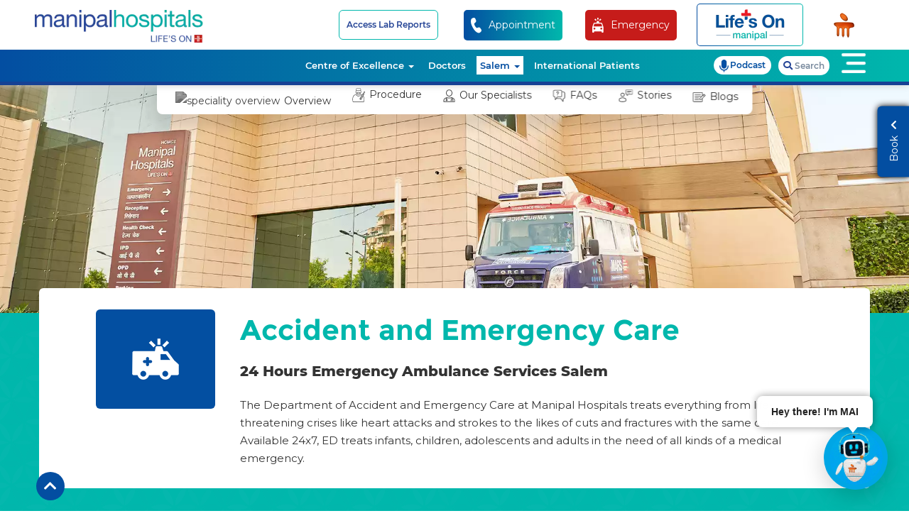

--- FILE ---
content_type: text/html; charset=UTF-8
request_url: https://www.manipalhospitals.com/salem/specialities/accident-and-emergency-care/
body_size: 35869
content:
<!DOCTYPE html><html lang="en">

<head>
    <meta charset="utf-8">
    <meta http-equiv="X-UA-Compatible" content="IE=edge">
    <meta name="viewport" content="width=device-width, initial-scale=1, maximum-scale=1, user-scalable=no">
            <link href="https://www.manipalhospitals.com/salem/uploads/settings/favicon1.png" rel="shortcut icon" type="image/x-icon" />
    <base href="https://www.manipalhospitals.com/salem/" />
          
 <title>24 Hours Emergency Ambulance Services Salem - Manipal Hospitals</title>
             <meta name="description" content="Manipal Ambulance Response Service (MARS) is one of the best accident and emergency care in Salem, India with an essential life-support system and 24 hours ambulance service. Call us @ 0427-234 6666" />
        <meta name="keywords" content="" />
           <link rel="canonical" href="https://www.manipalhospitals.com/salem/specialities/accident-and-emergency-care/"/>    <link rel="manifest" href="/manifest.json">
    <meta name="theme-color" content="#b7274c">
    
     <!-- Twitter Card data -->
     <meta name="twitter:card" content="Website"/>
    <meta name="twitter:site" content="https://www.manipalhospitals.com/salem/specialities/accident-and-emergency-care/" />
    <meta name="twitter:title" content="24 Hours Emergency Ambulance Services Salem - Manipal Hospitals" />
    <meta name="twitter:description" content="Manipal Ambulance Response Service (MARS) is one of the best accident and emergency care in Salem, India with an essential life-support system and 24 hours ambulance service. Call us @ 0427-234 6666" />
    <meta name="twitter:creator" content="@ManipalHealth" />
    <meta name="twitter:image" content="https://www.manipalhospitals.com/salem/uploads/page-banners/accident-and-emergency-care-hospital-in-salem.png">
    <!-- Open graph data start-->
    <meta property="og:title" content="24 Hours Emergency Ambulance Services Salem - Manipal Hospitals" />
    <meta property="og:type" content="website" />
    <meta property="og:site_name" content="Manipal Hospitals">
    <meta property="og:country" content="India"/>
    <meta property="og:city" content="Salem" />
    <meta property="og:url" content="https://www.manipalhospitals.com/salem/specialities/accident-and-emergency-care/" />
    <meta property="og:image" content="https://www.manipalhospitals.com/salem/assets/images/homepage/manipal-hospitals-salem.webp" />
    <meta property="og:description" content="Manipal Ambulance Response Service (MARS) is one of the best accident and emergency care in Salem, India with an essential life-support system and 24 hours ambulance service. Call us @ 0427-234 6666" />
    <!-- Open graph data end-->

    <link rel="apple-touch-icon" sizes="57x57" href="uploads/images/iconset/57.png">
    <link rel="apple-touch-icon" sizes="60x60" href="uploads/images/iconset/60.png">
    <link rel="apple-touch-icon" sizes="72x72" href="uploads/images/iconset/72.png">
    <link rel="apple-touch-icon" sizes="76x76" href="uploads/images/iconset/76.png">
    <link rel="apple-touch-icon" sizes="114x114" href="uploads/images/iconset/114.png">
    <link rel="apple-touch-icon" sizes="120x120" href="uploads/images/iconset/120.png">
    <link rel="apple-touch-icon" sizes="144x144" href="uploads/images/iconset/144.png">
    <link rel="apple-touch-icon" sizes="152x152" href="uploads/images/iconset/152.png">
    <link rel="apple-touch-icon" sizes="180x180" href="uploads/images/iconset/180.png">
    <link rel="apple-touch-icon" sizes="512x512" href="uploads/images/iconset/512.png">
    <link rel="icon" type="image/png" sizes="512x512" href="uploads/images/iconset/512.png">
    <link rel="icon" type="image/png" sizes="196x196" href="uploads/images/iconset/196.png">
    <link  rel="preload" as="style" onload="this.rel = 'stylesheet'" href="assets/css/bootstrap.min.css">
    <noscript>
      <link rel="stylesheet" href='assets/css/bootstrap.min.css'>
    </noscript>
   <link  rel="preload" as="style" onload="this.rel = 'stylesheet'" href="assets/font-awesome/css/all.min.css" >
      <noscript>
      <link rel="stylesheet" href='assets/font-awesome/css/all.min.css'>
    </noscript>
<link  rel="preload" as="style" onload="this.rel = 'stylesheet'" href="assets/icon/style.css" >
      <noscript>
      <link rel="stylesheet" href='assets/icon/style.css'>
    </noscript>
<link  rel="preload"  as="style" onload="this.rel = 'stylesheet'"  href="assets/css/slick.css" >
<noscript>
      <link rel="stylesheet" href='assets/css/slick.css'>
    </noscript>
<link  rel="preload" as="style" onload="this.rel = 'stylesheet'" href="assets/css/slick-theme.css" >
<noscript>
      <link rel="stylesheet" href='assets/css/slick-theme.css'>
    </noscript>
<link  rel="preload"  as="style" onload="this.rel = 'stylesheet'"  href="assets/css/magnific-popup.css" >
<noscript>
      <link rel="stylesheet" href='assets/css/magnific-popup.css'>
    </noscript>
<link rel="preload" as="style" onload="this.rel = 'stylesheet'" href="assets/css/select2.min.css" >
<noscript>
      <link rel="stylesheet" href='assets/css/select2.min.css'>
    </noscript>
<link rel="preload" as="style" onload="this.rel = 'stylesheet'" href="assets/css/header.min.css">
<noscript>
      <link rel="stylesheet" href='assets/css/header.min.css' >
    </noscript>
<link  rel="preload" as="style" onload="this.rel = 'stylesheet'" href="assets/css/footer.css" >
<noscript>
      <link rel="stylesheet" href='assets/css/footer.css'>
    </noscript>
<link  rel="preload" as="style" onload="this.rel = 'stylesheet'"  href="assets/css/style.css">
<noscript>
      <link rel="stylesheet" href='assets/css/style.css'>
</noscript>
    <meta name="msapplication-TileColor" content="#b7274c">
    <meta name="msapplication-TileImage" content="uploads/images/iconset/144.png">
       
    <script type='text/javascript' src='https://platform-api.sharethis.com/js/sharethis.js#property=5e04bd4ce670a700136d8305&product=inline-share-buttons&cms=sop' async='async'></script>    <!-- <script data-ad-client="ca-pub-7461261420974997" async src="https://pagead2.googlesyndication.com/pagead/js/adsbygoogle.js"></script>-->

<!-- Google Tag Manager -->
<script>(function(w,d,s,l,i){w[l]=w[l]||[];w[l].push({'gtm.start':
new Date().getTime(),event:'gtm.js'});var f=d.getElementsByTagName(s)[0],
j=d.createElement(s),dl=l!='dataLayer'?'&l='+l:'';j.async=true;j.src=
'https://www.googletagmanager.com/gtm.js?id='+i+dl;f.parentNode.insertBefore(j,f);
})(window,document,'script','dataLayer','GTM-WNW7BF');</script><!-- End Google Tag Manager -->

<script type="application/ld+json">
{
  "@context": "https://schema.org",
  "@type": "Organization",
  "name": "Manipal Hospitals - Salem",
  "alternateName": "Manipal Health Enterprises Pvt Ltd",
  "url": "https://www.manipalhospitals.com/salem/",
  "logo": "https://www.manipalhospitals.com/salem/assets/images/homepage/logo.svg",
  "contactPoint": [{
    "@type": "ContactPoint",
    "telephone": "1800 102 5555",
    "contactType": "customer service",
    "contactOption": "TollFree",
    "areaServed": "IN",
    "availableLanguage": "en"
  },{
    "@type": "ContactPoint",
    "telephone": "080-22221111",
    "contactType": "customer service",
    "areaServed": "IN",
    "availableLanguage": "en"
  }],
  "sameAs": [
    "https://www.facebook.com/ManipalHospitalsIndia",
    "https://x.com/ManipalHealth",
    "https://www.instagram.com/manipalhospitals/",
    "https://www.youtube.com/user/manipalhospitals",
    "https://in.linkedin.com/company/manipal-hospitals"
  ]
}
</script>


<script type="application/ld+json">
{
  "@context": "https://schema.org/", 
  "@type": "BreadcrumbList", 
  "itemListElement": [{
    "@type": "ListItem", 
    "position": 1, 
    "name": "Manipal Hospitals Salem",
    "item": "https://www.manipalhospitals.com/"  
  },{
    "@type": "ListItem", 
    "position": 2, 
    "name": "salem",
    "item": "https://www.manipalhospitals.com/salem/"  
  },{
    "@type": "ListItem", 
    "position": 3, 
    "name": "specialities",
    "item": "https://www.manipalhospitals.com/salem/specialities/"  
  },{
    "@type": "ListItem", 
    "position": 4, 
    "name": "accident-and-emergency-care",
    "item": "https://www.manipalhospitals.com/salem/specialities/accident-and-emergency-care/"  
  }]
}
</script>

<script type="application/ld+json">
{
  "@context": "https://schema.org/",
  "@type": "WebSite",
  "name": "Manipal Hospitals Salem",
  "url": "https://www.manipalhospitals.com/salem/",
  "potentialAction": {
    "@type": "SearchAction",
    "target": "https://www.manipalhospitals.com/salem/search?q={search_term_string}",
    "query-input": "required name=search_term_string"
  }
}
</script>
   
            
<script type="application/ld+json">
{
  "@context": "https://schema.org",
  "@type": "MedicalOrganization",
  "name": "Manipal Hospitals Salem",
  "alternateName": "Manipal Hospitals Salem",
  "url": "https://www.manipalhospitals.com/salem/",
  "logo": "https://www.manipalhospitals.com/salem/assets/images/homepage/logo.svg",
  "contactPoint": [{
    "@type": "ContactPoint",
    "telephone": "18001025555",
    "contactType": "customer service",
    "contactOption": "TollFree",
    "areaServed": "IN",
    "availableLanguage": "en"
  },{
    "@type": "ContactPoint",
    "telephone": "080-22221111",
    "contactType": "customer service",
    "areaServed": "IN",
    "availableLanguage": "en"
  }],
  "sameAs": [
    "https://www.facebook.com/ManipalHospitalsIndia",
    "https://x.com/ManipalHealth",
    "https://www.instagram.com/manipalhospitals/",
    "https://www.youtube.com/user/manipalhospitals",
    "https://in.linkedin.com/company/manipal-hospitals"
  ]
}
</script>
  <script type="application/ld+json">
{
        "@context": "http://schema.org/",
        "@type": "MedicalSpecialty",
        "name":"Accident and Emergency Care",
        "description":"The Department of Accident and Emergency Care at Manipal Hospitals treats everything from life-threatening crises like heart attacks and strokes to the likes of cuts and fractures with the same care. Available 24x7, ED treats infants, children, adolescents and adults in the need of all kinds of a medical emergency.",
        "image":"https://www.manipalhospitals.com/salem/assets/images/homepage/logo.svg",
        "potentialAction":"Book an appoinment",
        "url":"https://www.manipalhospitals.com/salem/specialities/accident-and-emergency-care/"
  },
}
</script>
      <script type="application/ld+json">
{
  "@context": "https://schema.org",
  "@type": "FAQPage",
  "mainEntity": [
                            {
                          "@type": "Question",
                          "name": "What to do in case of a medical emergency?",
                          "acceptedAnswer": {
                          "@type": "Answer",
                          "text": "Remember the three Ps Preserve life: stop the person from dying. Prevent further injury: stop the person from being further injured. Promote recovery: try to help the person heal. After following the above procedure, one should reach out for professional assistance immediately. Get 24 Hours emergency ambulance services in Salem in case of any medical emergency."
                          }
                          },
                                       
                                              {
                          "@type": "Question",
                          "name": "Is treating an emergency patient different from treating a stable patient?",
                          "acceptedAnswer": {
                          "@type": "Answer",
                          "text": "Treating a patient with a medical emergency is different from treating a stable patient, every minute is crucial in a medical emergency. Stabilization, pain management, and immediate treatment without unnecessary delays are key. To know more, visit the emergency care hospital in Salt Lake Kolkata."
                          }
                          },
                                       
                                              {
                          "@type": "Question",
                          "name": "What are the common types of medical emergencies?",
                          "acceptedAnswer": {
                          "@type": "Answer",
                          "text": "Trauma emergencies, cardiac emergencies, stroke emergencies, and pediatric emergencies are common types of medical emergencies. In these emergencies, you can get the 24 hours emergency and accident services in Salem."
                          }
                          }
                                       
                     
                    ]
}
</script>   
<!--LeadSquared Tracking Code Start-->

<script type="text/javascript" src="https://web-in21.mxradon.com/t/Tracker.js"></script>

<script type="text/javascript">

      pidTracker('49983');

</script>

<!--LeadSquared Tracking Code End-->
</head>

<body>
    <!-- Google Tag Manager (noscript) -->
<noscript><iframe src="https://www.googletagmanager.com/ns.html?id=GTM-WNW7BF"
height="0" width="0" style="display:none;visibility:hidden"></iframe></noscript><!-- End Google Tag Manager (noscript) -->
<!-- header section starts -->
<header>
        <div id="preHeader">
        <div class="container">
            <div class="row">
                <div class="PHCont col-md-12 col-sm-12 col-xs-12 no-padding">
                    <div class="nabArea col-md-12 col-sm-12 col-xs-12 no-padding">
                        <ul class="nav navbar-nav navbar-right">
                        <li class="hidden-lg hidden-md mobile-lifes">
                           <a href="https://www.lifesonmanipal.com/" target="_blank">
                                <div class="lifes-on">
                                <div class="lifes-on-img">
                                <picture>
<source type="image/webp" srcset="assets/images/lifes-on.webp">
                                <img src="assets/images/lifes-on.svg" alt="24 Hours Emergency Ambulance Services Salem - Manipal Hospitals" title="24 Hours Emergency Ambulance Services Salem - Manipal Hospitals">
</picture>
                                </div>
                                <div class="checkup-pkg">
                                </div>
                                <p>Book Appointments &</br>
                                Health Checkup Packages</p>
                            </div>
                          </a>
                          </li>
                            <li>
                                <a href="https://labportal.manipalhospitals.com/" class="borderCta lab-report-a" target="_blank">Access Lab Reports</a>                            </li>
                            <li class="genericSearch hidden-md hidden-lg">
                            <a href="#" class="gsearch" data-toggle="modal" data-target="#genSearch"><div class="fa-sea"><i class="fas fa-search"></i></div></a>
                            </li>
                            <li class="tollFree  call-to-action visible-xs visible-sm">
                                <a href="tel:18001025555" class="appointment-salem">
                                    <i class="fas fa-phone-alt"></i>
                                </a>
                            </li>
                            <li class="hidden-sm hidden-xs">
                            <button class="white-color appoint-btn" data-toggle="modal" data-target="#appoinment-number-popup">
                            <div class="emergency-num-manipal appointment-salem">
                                <div class="ambulance-img-manipal">
                                    <div class="img-responsive">
                                    <picture>
    <source type="image/webp" srcset="assets/images/apponiment-call-ico.webp">
                                        <img src="assets/images/apponiment-call-ico.svg" alt="24 Hours Emergency Ambulance Services Salem - Manipal Hospitals" title="24 Hours Emergency Ambulance Services Salem - Manipal Hospitals">
</picture>
                                    </div>
                                </div>
                                <div>
                                    <p>Appointment</p>
                                    </div>
                                    </div>
                            </a>
                            </li>   
                            <li class="hidden-sm hidden-xs ">
                            <button class="ambulance-a" data-toggle="modal" data-target="#location">
                            <div class="emergency-num-manipal amb-bg emergency-salem">
                                <div class="ambulance-img-manipal">
                                    <div class="img-responsive">
                                    <picture>
    <source type="image/webp" srcset="assets/images/ambulance-ico.webp">
                                        <img src="assets/images/ambulance-ico.svg" alt="24 Hours Emergency Ambulance Services Salem - Manipal Hospitals" title="24 Hours Emergency Ambulance Services Salem - Manipal Hospitals">
</picture>
                                    </div>
                                </div>
                                <div>
                                    <p>Emergency</p>
                                </div>
                            </div>
                            </a>
                            </li>
                            <li class="hidden-lg hidden-md mobile-amb">
                            <button class="ambulance-a" data-toggle="modal" data-target="#location">
                            <div class="emergency-num-manipal amb-bg emergency-salem">
                                <div class="ambulance-img-manipal">
                                    <div class="img-responsive">
                                    <picture>
    <source type="image/webp" srcset="assets/images/ambulance-ico.webp">
                                        <img src="assets/images/ambulance-ico.svg" alt="24 Hours Emergency Ambulance Services Salem - Manipal Hospitals" title="24 Hours Emergency Ambulance Services Salem - Manipal Hospitals">
</picture>
                                    </div>
                                </div>
                                <div>
                                </div>
                            </div>
                            </a>
                            </li>   
                         <li class="hidden-sm hidden-xs">
                         <a href="https://www.lifesonmanipal.com/" target="_blank">
                                <div class="lifes-on">
                                <div class="lifes-on-img">
                                <picture>
    <source type="image/webp" srcset="assets/images/lifes-on.webp">
                                <img src="assets/images/lifes-on.svg" alt="24 Hours Emergency Ambulance Services Salem - Manipal Hospitals" title="24 Hours Emergency Ambulance Services Salem - Manipal Hospitals">
</picture>
                                </div>
                                <div class="checkup-pkg">
                                </div>
                                <p>Book Appointments &</br>
                                Health Checkup Packages</p>
                            </div>
                          </a>
                          </li>
                           
                            <li class="hidden-xs hiddex-sm">
                                <a href="https://www.manipalhospitals.com/salem/">
                                    <div class="minilogo"></div>
                                </a>
                            </li>
                        </ul>

                        <div id="emergency-loc">
                        <div class="modal fade" id="location" role="dialog">
                            <div class="modal-dialog">
                                <div class="modal-content">
                                <div class="modal-header">
                                    <button type="button" class="close" data-dismiss="modal">&times;</button>
                                        <div class="emergency-unit">
                                        <span>Salem</span>
                                        <a href="tel:080-22221111">
                                        <span class="mob-emergency"> 
                                            <i class="fas fa-phone-alt faa-ring animated"></i>
                                            080-22221111                                        </span>
                                        </a>
                                        </div>
                                    </div>
                                    <div class="modal-body emergency-height">
                                                                                  <div class="col-md-6 col-sm-6 col-xs-12  popup-padding" >
                                        <table>
                                                                                
                                          <tr>
                                            <td>
                                             <a href="https://www.manipalhospitals.com/oldairportroad/" target="_blank">Old Airport Road - Bengaluru</a>                                            </td>
                                            <td>
                                             <a href="tel:08022221111">080-22221111</a>
                                            </td>
                                           </tr> 
                                        
                                                                                 
                                          <tr>
                                            <td>
                                             <a href="https://www.manipalhospitals.com/whitefield/" target="_blank">Whitefield - Bengaluru</a>                                            </td>
                                            <td>
                                             <a href="tel:08022221111">080-22221111</a>
                                            </td>
                                           </tr> 
                                        
                                                                                 
                                          <tr>
                                            <td>
                                             <a href="https://www.manipalhospitals.com/clinics-brookefield/" target="_blank">Manipal Clinic - Brookefield - Bengaluru</a>                                            </td>
                                            <td>
                                             <a href="tel:08022221111">080-22221111</a>
                                            </td>
                                           </tr> 
                                        
                                                                                 
                                          <tr>
                                            <td>
                                             <a href="https://www.manipalhospitals.com/jayanagar/" target="_blank">Jayanagar - Bengaluru</a>                                            </td>
                                            <td>
                                             <a href="tel:08022221111">080-22221111</a>
                                            </td>
                                           </tr> 
                                        
                                                                                 
                                          <tr>
                                            <td>
                                             <a href="https://www.manipalhospitals.com/clinics-jayanagar/" target="_blank">Manipal Clinic - Jayanagar - Bengaluru</a>                                            </td>
                                            <td>
                                             <a href="tel:08022221111">080-22221111</a>
                                            </td>
                                           </tr> 
                                        
                                                                                 
                                          <tr>
                                            <td>
                                             <a href="https://www.manipalhospitals.com/malleshwaram/" target="_blank">Malleshwaram - Bengaluru</a>                                            </td>
                                            <td>
                                             <a href="tel:08022221111">080-22221111</a>
                                            </td>
                                           </tr> 
                                        
                                                                                 
                                          <tr>
                                            <td>
                                             <a href="https://www.manipalhospitals.com/yeshwanthpur/" target="_blank">Yeshwanthpur - Bengaluru</a>                                            </td>
                                            <td>
                                             <a href="tel:08022221111">080-22221111</a>
                                            </td>
                                           </tr> 
                                        
                                                                                 
                                          <tr>
                                            <td>
                                             <a href="https://www.manipalhospitals.com/hebbal/" target="_blank">Hebbal - Bengaluru</a>                                            </td>
                                            <td>
                                             <a href="tel:08022221111">080-22221111</a>
                                            </td>
                                           </tr> 
                                        
                                                                                 
                                          <tr>
                                            <td>
                                             <a href="https://www.manipalhospitals.com/sarjapurroad/" target="_blank">Sarjapur Road - Bengaluru</a>                                            </td>
                                            <td>
                                             <a href="tel:08022221111">080-22221111</a>
                                            </td>
                                           </tr> 
                                        
                                                                                 
                                          <tr>
                                            <td>
                                             <a href="https://www.manipalhospitals.com/varthurroad/" target="_blank">Varthur Road - Whitefield - Bengaluru</a>                                            </td>
                                            <td>
                                             <a href="tel:08022221111">080-22221111</a>
                                            </td>
                                           </tr> 
                                        
                                                                                 
                                          <tr>
                                            <td>
                                             <a href="https://www.manipalhospitals.com/doddaballapur/" target="_blank">Doddaballapur - Bengaluru</a>                                            </td>
                                            <td>
                                             <a href="tel:08022221111">080-22221111</a>
                                            </td>
                                           </tr> 
                                        
                                                                                 
                                          <tr>
                                            <td>
                                             <a href="https://www.manipalhospitals.com/millersroad/" target="_blank">Millers Road - Bengaluru</a>                                            </td>
                                            <td>
                                             <a href="tel:08022221111">080-22221111</a>
                                            </td>
                                           </tr> 
                                        
                                                                                 
                                          <tr>
                                            <td>
                                             <a href="https://www.manipalhospitals.com/mysore/" target="_blank">Mysuru</a>                                            </td>
                                            <td>
                                             <a href="tel:08022221111">080-22221111</a>
                                            </td>
                                           </tr> 
                                        
                                                                                 
                                          <tr>
                                            <td>
                                             <a href="https://www.manipalhospitals.com/mangalore/" target="_blank">Mangaluru</a>                                            </td>
                                            <td>
                                             <a href="tel:08242222227">0824-2222 227</a>
                                            </td>
                                           </tr> 
                                        
                                                                                 
                                          <tr>
                                            <td>
                                             <a href="https://www.manipalhospitals.com/delhi/" target="_blank">Dwarka - Delhi NCR</a>                                            </td>
                                            <td>
                                             <a href="tel:01140407070">011-4040 7070</a>
                                            </td>
                                           </tr> 
                                        
                                                                                 
                                          <tr>
                                            <td>
                                             <a href="https://www.manipalhospitals.com/gurugram/" target="_blank">Gurugram - Delhi NCR</a>                                            </td>
                                            <td>
                                             <a href="tel:01246165666">0124-616 5666</a>
                                            </td>
                                           </tr> 
                                        
                                                                                 
                                          <tr>
                                            <td>
                                             <a href="https://www.manipalhospitals.com/ghaziabad/" target="_blank">Ghaziabad - Delhi NCR</a>                                            </td>
                                            <td>
                                             <a href="tel:01203509000">0120-350 9000</a>
                                            </td>
                                           </tr> 
                                        
                                                                                 
                                          <tr>
                                            <td>
                                             <a href="https://www.manipalhospitals.com/patiala/" target="_blank">Patiala</a>                                            </td>
                                            <td>
                                             <a href="tel:+917300002175">+ 91 73000 02175</a>
                                            </td>
                                           </tr> 
                                        
                                                                                 
                                          <tr>
                                            <td>
                                             <a href="https://www.manipalhospitals.com/jaipur/" target="_blank">Jaipur</a>                                            </td>
                                            <td>
                                             <a href="tel:+919001333444">+91 90013 33444</a>
                                            </td>
                                           </tr> 
                                        
                                                                                 
                                          <tr>
                                            <td>
                                             <a href="https://www.manipalhospitals.com/goa/" target="_blank">Goa</a>                                            </td>
                                            <td>
                                             <a href="tel:+918888702222">+91 888-870-2222</a>
                                            </td>
                                           </tr> 
                                        
                                                                                 
                                          <tr>
                                            <td>
                                             <a href="https://www.manipalhospitals.com/vijayawada/" target="_blank">Vijayawada</a>                                            </td>
                                            <td>
                                             <a href="tel:08662222111">0866-2222111</a>
                                            </td>
                                           </tr> 
                                        
                                                                                 </table>
                                        </div>
                                        <div class="col-md-6 col-sm-6 col-xs-12 popup-padding" >
                                        <table>
                                                                                
                                        <tr>
                                          <td>
                                           <a href="https://www.manipalhospitals.com/kharadi/" target="_blank">Kharadi - Pune</a>                                          </td>
                                         <td>
                                                                                            <a href="tel:18002109888">1800 210 9888</a>
                                                                                            </td>
                                        </tr> 
                                        
                                                                                 
                                        <tr>
                                          <td>
                                           <a href="https://www.manipalhospitals.com/saltlake/" target="_blank">Salt Lake - Kolkata</a>                                          </td>
                                         <td>
                                                                                            <a href="tel:03322221111">033 2222 1111</a>
                                                                                            </td>
                                        </tr> 
                                        
                                                                                 
                                        <tr>
                                          <td>
                                           <a href="https://www.manipalhospitals.com/baner/" target="_blank">Baner - Pune</a>                                          </td>
                                         <td>
                                                                                            <a href="tel:18002109888">1800 210 9888</a>
                                                                                            </td>
                                        </tr> 
                                        
                                                                                 
                                        <tr>
                                          <td>
                                           <a href="https://www.manipalhospitals.com/clinics-begur/" target="_blank">Manipal Clinic -  Begur - Bengaluru</a>                                          </td>
                                         <td>
                                                                                            <a href="tel:08022221111">080-22221111</a>
                                                                                            </td>
                                        </tr> 
                                        
                                                                                 
                                        <tr>
                                          <td>
                                           <a href="https://www.manipalhospitals.com/clinics-sarjapur/" target="_blank">Manipal Clinic - Sarjapur - Bengaluru</a>                                          </td>
                                         <td>
                                                                                            <a href="tel:08022221111">080-22221111 </a>
                                                                                            </td>
                                        </tr> 
                                        
                                                                                 
                                        <tr>
                                          <td>
                                           <a href="https://www.manipalhospitals.com/dhakuria/" target="_blank">Dhakuria - Kolkata</a>                                          </td>
                                         <td>
                                                                                            <a href="tel:03322221111">033 2222 1111</a>
                                                                                            </td>
                                        </tr> 
                                        
                                                                                 
                                        <tr>
                                          <td>
                                           <a href="https://www.manipalhospitals.com/mukundapur/" target="_blank">Mukundapur - Kolkata</a>                                          </td>
                                         <td>
                                                                                            <a href="tel:03322221111">033 2222 1111</a>
                                                                                            </td>
                                        </tr> 
                                        
                                                                                 
                                        <tr>
                                          <td>
                                           <a href="https://www.manipalhospitals.com/broadway/" target="_blank">Broadway - Kolkata</a>                                          </td>
                                         <td>
                                                                                            <a href="tel:03322221111">033 2222 1111</a>
                                                                                            </td>
                                        </tr> 
                                        
                                                                                 
                                        <tr>
                                          <td>
                                           <a href="https://www.manipalhospitals.com/bhubaneswar/" target="_blank">Bhubaneswar</a>                                          </td>
                                         <td>
                                                                                            <a href="tel:06746666666">0674 666 6666</a>
                                                                                            </td>
                                        </tr> 
                                        
                                                                                 
                                        <tr>
                                          <td>
                                           <a href="https://www.manipalhospitals.com/clinics-budigere/" target="_blank">Manipal Clinic - Budigere - Bengaluru</a>                                          </td>
                                         <td>
                                                                                            <a href="tel:08025027900">080 25027900</a>
                                                                                            </td>
                                        </tr> 
                                        
                                                                                 
                                        <tr>
                                          <td>
                                           <a href="https://www.manipalhospitals.com/clinics-indiranagar/" target="_blank">Manipal Clinic - Indiranagar - Bengaluru</a>                                          </td>
                                         <td>
                                                                                            <a href="tel:08022221111">080-22221111</a>
                                                                                            </td>
                                        </tr> 
                                        
                                                                                 
                                        <tr>
                                          <td>
                                           <a href="https://www.manipalhospitals.com/indira-clinic/" target="_blank">Manipal Indira Clinic - Bengaluru</a>                                          </td>
                                         <td>
                                                                                            <a href="tel:08022221111">080-22221111 </a>
                                                                                            </td>
                                        </tr> 
                                        
                                                                                 
                                        <tr>
                                          <td>
                                           <a href="https://www.manipalhospitals.com/kanakapuraroad/" target="_blank">Kanakapura Road - Bengaluru</a>                                          </td>
                                         <td>
                                                                                            <a href="tel:08022221111">080-22221111</a>
                                                                                            </td>
                                        </tr> 
                                        
                                                                                 
                                        <tr>
                                          <td>
                                           <a href="https://www.manipalhospitals.com/em-bypass/" target="_blank">EM Bypass - Kolkata</a>                                          </td>
                                         <td>
                                                                                            <a href="tel:03322221111">033-22221111</a>
                                                                                            </td>
                                        </tr> 
                                        
                                                                                 
                                        <tr>
                                          <td>
                                           <a href="https://manipalhospitals.com/clinics-dhanori-pune/" target="_blank">Clinic Dhanori</a>                                          </td>
                                         <td>
                                                                                            <a href="tel:18002109888">1800 210 9888</a>
                                                                                            </td>
                                        </tr> 
                                        
                                                                                 
                                        <tr>
                                          <td>
                                           <a href="https://www.manipalhospitals.com/siliguri/" target="_blank">Siliguri</a>                                          </td>
                                         <td>
                                                                                            <a href="tel:03532222111">0353 2222 111</a>
                                                                                            </td>
                                        </tr> 
                                        
                                                                                 
                                        <tr>
                                          <td>
                                           <a href="https://www.manipalhospitals.com/yelahanka/" target="_blank">Yelahanka - Bengaluru</a>                                          </td>
                                         <td>
                                                                                            <a href="tel:08021212000">080 21212000</a>
                                                                                            </td>
                                        </tr> 
                                        
                                                                                 
                                        <tr>
                                          <td>
                                           <a href="https://www.manipalhospitals.com/rangapani/" target="_blank">Rangapani</a>                                          </td>
                                         <td>
                                                                                            <a href="tel:03532222111">0353 2222 111</a>
                                                                                            </td>
                                        </tr> 
                                        
                                                                                 
                                        <tr>
                                          <td>
                                           <a href="https://www.manipalhospitals.com/clinic-cuttack/" target="_blank">Clinic - Cuttack</a>                                          </td>
                                         <td>
                                                                                            <a href="tel:+919777120242"> + 91 9777120242 </a>
                                                                                            </td>
                                        </tr> 
                                        
                                                                                 
                                        <tr>
                                          <td>
                                           <a href="https://www.manipalhospitals.com/ranchi/" target="_blank">Ranchi</a>                                          </td>
                                         <td>
                                                                                            <a href="tel:06512222111">0651 222 2111</a>
                                                                                            </td>
                                        </tr> 
                                        
                                                                                 
                                        <tr>
                                          <td>
                                           <a href="https://www.manipalhospitals.com/clinics-porvorim/" target="_blank">Clinics - Porvorim</a>                                          </td>
                                         <td>
                                                                                            <a href="tel:+918888702222">+91 8888702222</a>
                                                                                            </td>
                                        </tr> 
                                        
                                                                                 </table>
                                        </div>
                                        <div class="vert-line"></div>
                                    </div>
                                </div>
                            </div>
                        </div>
                    </div>

                        <!-- mobile language modal popup -->
                        
                    </div>
                </div>
            </div>
        </div>
    </div>
    <div class="container main-head white-mobile-bg">
        <div class="row">
            <div class="headCont col-md-12 col-sm-12 col-xs-12 no-padding">
                <div class="logo col-md-4 col-sm-3 col-xs-5 no-padding listeProductTest">
                    <a href="https://www.manipalhospitals.com/salem/">
                    <picture>
    <source type="image/webp" srcset="assets/images/homepage/manipal-hospitals-salem.webp">
                        <img src="assets/images/homepage/manipal-hospitals-salem.svg" class="img-responsive" alt="Manipal Hospitals Salem"
                            title="Manipal Hospitals Salem">
                                    </picture>
                    </a>
                </div>
                <div class="nabArea col-md-12 col-sm-12 col-xs-7 no-padding">
                    <ul class="nav navbar-nav navbar-right">
                        <li
                            class="CEMenu dropdown hidden-xs ">
                           <a href="https://www.manipalhospitals.com/salem/specialities/" class="dropdown-toggle disabled" data-toggle="dropdown">Centre of
                                Excellence <b class="caret"></b></a>
                            <div class="CE dropdown-menu col-md-12">
                                <!-- <li> -->
                                <div class="CEDrop col-md-12 col-sm-12 col-xs-12 no-padding">
                                    <div class="CEArea col-md-6 col-sm-6 no-padding">
                                        <h4>Centre of Excellence</h4>
                                        <ul>
                                            <li title="Manipal Institute of Bariatric Surgery MIBS"><a href="https://www.manipalhospitals.com/mibs/" target="_blank">Bariatric Surgery - MIBS</a></li>
                                                                                                                                                                                                                            <li
                                                >
                                                <a href="https://www.manipalhospitals.com/salem/specialities/cardiology/">Cardiology</a>                                            </li>
                                                                                                                                                                                <li
                                                >
                                                <a href="https://www.manipalhospitals.com/salem/specialities/cardiothoracic-vascular-surgery/">Cardiothoracic Vascular Surgery</a>                                            </li>
                                                                                                                                                                                                                                                                                                                                                                                                                                                                                                                                                <li
                                                >
                                                <a href="https://www.manipalhospitals.com/salem/specialities/gastrointestinal-science/">Gastrointestinal Science</a>                                            </li>
                                                                                                                                                                                                                                                                                                                                                                <li
                                                >
                                                <a href="https://www.manipalhospitals.com/salem/specialities/liver-transplantation-surgery/">Liver Transplantation Surgery</a>                                            </li>
                                                                                                                                                                                                                                                                        <li
                                                >
                                                <a href="https://www.manipalhospitals.com/salem/specialities/nephrology/">Nephrology</a>                                            </li>
                                                                                                                                                                                                                                                                        <li
                                                >
                                                <a href="https://www.manipalhospitals.com/salem/specialities/neurosurgery/">Neurosurgery</a>                                            </li>
                                                                                                                                                                                                                                                                                                                                                                                                                                                                                                                                                                                                                                                                                                                                                                                                                        <li
                                                >
                                                <a href="https://www.manipalhospitals.com/salem/specialities/psychiatry/">Psychiatry</a>                                            </li>
                                                                                                                                                                                                                                                                                                                                                                                                                                                                                                                                                                                                                                        <li
                                                >
                                                <a href="https://www.manipalhospitals.com/salem/specialities/urology/">Urology</a>                                            </li>
                                                                                                                                </ul>
                                    </div>
                                     <div class="CEArea col-md-6 col-sm-6">
                                        <h4>Other Specialities</h4>
                                        <ul>
                                                                                                                                                <li
                                                        class="active">
                                                        <a href="https://www.manipalhospitals.com/salem/specialities/accident-and-emergency-care/">Accident and Emergency Care</a>                                                    </li>
                                                                                                                                                                                                                                                                                                                                                                                        <li
                                                        >
                                                        <a href="https://www.manipalhospitals.com/salem/specialities/dental-medicine/">Dental Medicine</a>                                                    </li>
                                                                                                                                                                                                <li
                                                        >
                                                        <a href="https://www.manipalhospitals.com/salem/specialities/dermatology/">Dermatology</a>                                                    </li>
                                                                                                                                                                                                <li
                                                        >
                                                        <a href="https://www.manipalhospitals.com/salem/specialities/diabetes-and-endocrinology/">Diabetes and Endocrinology</a>                                                    </li>
                                                                                                                                                                                                <li
                                                        >
                                                        <a href="https://www.manipalhospitals.com/salem/specialities/ear-nose-throat/">Ear Nose Throat</a>                                                    </li>
                                                                                                                                                                                                                                                                                            <li
                                                        >
                                                        <a href="https://www.manipalhospitals.com/salem/specialities/icu-and-critical-care/">ICU and Critical Care</a>                                                    </li>
                                                                                                                                                                                                <li
                                                        >
                                                        <a href="https://www.manipalhospitals.com/salem/specialities/internal-medicine/">Internal Medicine</a>                                                    </li>
                                                                                                                                                                                                                                                                                            <li
                                                        >
                                                        <a href="https://www.manipalhospitals.com/salem/specialities/neonatology-nicu/">Neonatology & NICU</a>                                                    </li>
                                                                                                                                                                                                                                                                                            <li
                                                        >
                                                        <a href="https://www.manipalhospitals.com/salem/specialities/neurology/">Neurology</a>                                                    </li>
                                                                                                                                                                                                                                                                                            <li
                                                        >
                                                        <a href="https://www.manipalhospitals.com/salem/specialities/nutrition-and-dietetics/">Nutrition And Dietetics</a>                                                    </li>
                                                                                                                                                                                                <li
                                                        >
                                                        <a href="https://www.manipalhospitals.com/salem/specialities/obstetrics-and-gynaecology/">Obstetrics and Gynaecology</a>                                                    </li>
                                                                                                                                                                                                <li
                                                        >
                                                        <a href="https://www.manipalhospitals.com/salem/specialities/ophthalmology/">Ophthalmology</a>                                                    </li>
                                                                                                                                                                                                <li
                                                        >
                                                        <a href="https://www.manipalhospitals.com/salem/specialities/orthopedics/">Orthopaedics</a>                                                    </li>
                                                                                                                                                                                                <li
                                                        >
                                                        <a href="https://www.manipalhospitals.com/salem/specialities/pediatric-and-child-care/">Paediatric And Child Care</a>                                                    </li>
                                                                                                                                                                                                <li
                                                        >
                                                        <a href="https://www.manipalhospitals.com/salem/specialities/physical-medicine-and-rehabilitation/">Physical Medicine and Rehabilitation (PMR)</a>                                                    </li>
                                                                                                                                                                                                <li
                                                        >
                                                        <a href="https://www.manipalhospitals.com/salem/specialities/physiotherapy/">Physiotherapy</a>                                                    </li>
                                                                                                                                                                                                                                                                                            <li
                                                        >
                                                        <a href="https://www.manipalhospitals.com/salem/specialities/pulmonology-respiratory-sleep-medicine/">Pulmonology (Respiratory and Sleep Medicine)</a>                                                    </li>
                                                                                                                                                                                                <li
                                                        >
                                                        <a href="https://www.manipalhospitals.com/salem/specialities/radiology/">Radiology</a>                                                    </li>
                                                                                                                                                                                                <li
                                                        >
                                                        <a href="https://www.manipalhospitals.com/salem/specialities/rheumatology/">Rheumatology</a>                                                    </li>
                                                                                                                                                                                                <li
                                                        >
                                                        <a href="https://www.manipalhospitals.com/salem/specialities/spine-care/">Spine Care</a>                                                    </li>
                                                                                                                                                                                                <li
                                                        >
                                                        <a href="https://www.manipalhospitals.com/salem/specialities/surgical-oncology/">Surgical Oncology</a>                                                    </li>
                                                                                                                                                                                                                                </ul>
                                    </div>
                                                                    </div>
                        </li>
                        <li class="language hidden-xs ">
                            <a href="https://www.manipalhospitals.com/salem/doctors-list/">Doctors</a>
                        </li>
                         <!-- doct dropdown new-->
                                                 <li class="dropdown hidden-xs new-hospital-drop ">
                                                    <!-- <a href="hospitals/" class="dropdown-toggle disabled" data-toggle="dropdown">Hospitals <b class="caret"></b></a> -->
                            <a id="dLabel" role="button" data-toggle="dropdown" class="new-hospital-btn dropdown-highlight" data-target="https://www.manipalhospitals.com/salem/hospitals/" href="https://www.manipalhospitals.com/salem/hospitals/">
                            Salem <span class="caret"></span> </a>
                                    <ul class="dropdown--menu multi-level" role="menu" aria-labelledby="dropdownMenu">
                                                                       <li class="dropdown-submenu" id="click-toggle-menu1" onclick="toggleVisibility(1)">
                                    
      <a tabindex="-1"  target="_blank">
       <div class="city-div">
           <div class="city-ico">
           <picture>
                                                        <source type="image/webp" srcset="../uploads/hospitals/category_icon/bengaluru.webp" class="w-100">
                                                        <img src="../uploads/hospitals/category_icon/bengaluru.png" alt="List of Best Doctors and Surgeons in Bangalore | Manipal Hospitals">
                                                    </picture>
           </div>
           <h5>Bengaluru</h5>
                      <img src="assets/images/drop-arrow.png" class="city-arrow" alt="">
                  </div></a>
              <ul class="hospital-dropdown-menu" id="hospital-dropdown-menu-toggle1">
         <li>
         <div class="city-div city-title ">
           <div class="city-ico">
           <picture>
                                                        <source type="image/webp" srcset="../uploads/hospitals/category_icon/bengaluru.webp" class="w-100">
                                                        <img src="../uploads/hospitals/category_icon/bengaluru.png" alt="List of Best Doctors and Surgeons in Bangalore | Manipal Hospitals">
                                                    </picture>
          </div>
           <a href="https://www.manipalhospitals.com/bangalore/"target="_blank"><h5>Bengaluru</h5></a>       </div>
       <div class="row">
           <div class="col-md-6">
                <div class="city-lists">
            <a  
           href="https://www.manipalhospitals.com/doddaballapur/" 
           target="_blank">
            Doddaballapur        </a>
    </div>
     <div class="city-lists">
            <a  
           href="https://www.manipalhospitals.com/hebbal/" 
           target="_blank">
            Hebbal        </a>
    </div>
     <div class="city-lists">
            <a  
           href="https://www.manipalhospitals.com/jayanagar/" 
           target="_blank">
            Jayanagar        </a>
    </div>
     <div class="city-lists">
            <a  
           href="https://www.manipalhospitals.com/kanakapuraroad/" 
           target="_blank">
            Kanakapura Road        </a>
    </div>
     <div class="city-lists">
            <a  
           href="https://www.manipalhospitals.com/malleshwaram/" 
           target="_blank">
            Malleshwaram        </a>
    </div>
     <div class="city-lists">
            <a  
           href="https://www.manipalhospitals.com/millersroad/" 
           target="_blank">
            Millers Road        </a>
    </div>
        </div>
        <div class="col-md-6">
               <div class="city-lists">

                                                   <a  
                                                           href="https://www.manipalhospitals.com/oldairportroad/" target="_blank">Old Airport Road</a>
                                                            



  
</div>
       <div class="city-lists">

                                                   <a  
                                                           href="https://www.manipalhospitals.com/sarjapurroad/" target="_blank">Sarjapur Road</a>
                                                            



  
</div>
       <div class="city-lists">

                                                   <a  
                                                           href="https://www.manipalhospitals.com/varthurroad/" target="_blank">Varthur Road</a>
                                                            



  
</div>
       <div class="city-lists">

                                                   <a  
                                                           href="https://www.manipalhospitals.com/whitefield/" target="_blank">Whitefield</a>
                                                            



  
</div>
       <div class="city-lists">

                                                   <a  
                                                           href="https://www.manipalhospitals.com/yelahanka/" target="_blank">Yelahanka</a>
                                                            



  
</div>
       <div class="city-lists">

                                                   <a  
                                                           href="https://www.manipalhospitals.com/yeshwanthpur/" target="_blank">Yeshwanthpur</a>
                                                            



  
</div>
            </div>
              
             
           
                      <div class="col-md-12">
            <div class="clinic-lists-div">
                    <div class="clinics-ico-tiitle-div">
                    <img src="../assets/images/clinics-ico.svg" alt="">
                    <h4>Clinics</h4>                                            
                    </div>

                    <div class="clinics-lists">
                    
                            

                            

                            

                                                            <a  href="https://www.manipalhospitals.com/clinics-begur/" target="_blank">Clinic - Begur</a>
                                         

                                                            <a  href="https://www.manipalhospitals.com/clinics-brookefield/" target="_blank">Clinic - Brookefield</a>
                                         

                                                            <a  href="https://www.manipalhospitals.com/clinics-budigere/" target="_blank">Clinic - Budigere</a>
                                         

                            

                            

                                                            <a  href="https://www.manipalhospitals.com/clinics-indiranagar/" target="_blank">Clinic - Indiranagar</a>
                                         

                                                            <a  href="https://www.manipalhospitals.com/clinics-jayanagar/" target="_blank">Clinic - Jayanagar</a>
                                         

                                                            <a  href="https://www.manipalhospitals.com/clinics-sarjapur/" target="_blank">Clinic - Sarjapur</a>
                                         

                            

                            

                            

                            

                            

                            

                            

                            

                            

                                                            <a  href="https://www.manipalhospitals.com/indira-clinic/" target="_blank">Indira - Clinic</a>
                                         

                            

                            

                            

                            

                            

                            

                            

                            

                            

                            

                            

                            

                            

                            

                            

                            

                            

                            

                            

                            

                            

                            
<a href="https://www.manipalhospitals.com/airport-clinic/" target="_blank">Airport-Clinic</a>
<a href="https://www.manipalhospitals.com/whitefield/itpl-clinic/" target="_blank">ITPL-Clinic</a>
                    </div>
            </div>
           </div>
           
                </div>
       </li> 
       </ul>
              
     </li>
                                         <li class="dropdown-submenu" id="click-toggle-menu2" onclick="toggleVisibility(2)">
                                    
      <a tabindex="-1"  target="_blank">
       <div class="city-div">
           <div class="city-ico">
           <picture>
                                                        <source type="image/webp" srcset="../uploads/hospitals/category_icon/bhubaneswar-icon.webp" class="w-100">
                                                        <img src="../uploads/hospitals/category_icon/bhubaneswar-icon.png" alt="">
                                                    </picture>
           </div>
           <h5>Bhubaneswar</h5>
                      <img src="assets/images/drop-arrow.png" class="city-arrow" alt="">
                  </div></a>
              <ul class="hospital-dropdown-menu" id="hospital-dropdown-menu-toggle2">
         <li>
         <div class="city-div city-title ">
           <div class="city-ico">
           <picture>
                                                        <source type="image/webp" srcset="../uploads/hospitals/category_icon/bhubaneswar-icon.webp" class="w-100">
                                                        <img src="../uploads/hospitals/category_icon/bhubaneswar-icon.png" alt="">
                                                    </picture>
          </div>
           <h5>Bhubaneswar</h5>       </div>
       <div class="row">
           <div class="col-md-6">
                <div class="city-lists">
            <a  
           href="https://www.manipalhospitals.com/bhubaneswar/" 
           target="_blank">
            Bhubaneswar        </a>
    </div>
     <div class="city-lists">
    </div>
        </div>
        <div class="col-md-6">
                                                              </div>
              
             
           
           
                 <div class="col-md-12">
            <div class="clinic-lists-div">
                <div class="clinics-ico-tiitle-div">
                    <img src="../assets/images/clinics-ico.svg" alt="">
                    <h4>Clinics</h4>                                            
                </div>

                <div class="clinics-lists">

                    <!-- Static links for Pune -->
                    <a href="https://www.manipalhospitals.com/clinic-cuttack/" target="_blank">Cuttack</a> 
                </div>
            </div>
        </div>
               </div>
       </li> 
       </ul>
              
     </li>
                                         <li class="dropdown-submenu" id="click-toggle-menu3" onclick="toggleVisibility(3)">
                                    
      <a tabindex="-1"  target="_blank">
       <div class="city-div">
           <div class="city-ico">
           <picture>
                                                        <source type="image/webp" srcset="../uploads/hospitals/category_icon/delhi.webp" class="w-100">
                                                        <img src="../uploads/hospitals/category_icon/delhi.png" alt="List of Best Doctors and Surgeons in Delhi - NCR | Manipal Hospitals">
                                                    </picture>
           </div>
           <h5>Delhi - NCR</h5>
                      <img src="assets/images/drop-arrow.png" class="city-arrow" alt="">
                  </div></a>
              <ul class="hospital-dropdown-menu" id="hospital-dropdown-menu-toggle3">
         <li>
         <div class="city-div city-title ">
           <div class="city-ico">
           <picture>
                                                        <source type="image/webp" srcset="../uploads/hospitals/category_icon/delhi.webp" class="w-100">
                                                        <img src="../uploads/hospitals/category_icon/delhi.png" alt="List of Best Doctors and Surgeons in Delhi - NCR | Manipal Hospitals">
                                                    </picture>
          </div>
           <a href="https://www.manipalhospitals.com/delhi-ncr/"target="_blank"><h5>Delhi - NCR</h5></a>       </div>
       <div class="row">
           <div class="col-md-6">
                <div class="city-lists">
            <a  
           href="https://www.manipalhospitals.com/delhi/" 
           target="_blank">
            Delhi        </a>
    </div>
     <div class="city-lists">
            <a  
           href="https://www.manipalhospitals.com/ghaziabad/" 
           target="_blank">
            Ghaziabad        </a>
    </div>
     <div class="city-lists">
            <a  
           href="https://www.manipalhospitals.com/gurugram/" 
           target="_blank">
            Gurugram        </a>
    </div>
        </div>
        <div class="col-md-6">
                                                              </div>
              
             
           
           
                </div>
       </li> 
       </ul>
              
     </li>
                                         <li class="dropdown-submenu" id="click-toggle-menu4" onclick="toggleVisibility(4)">
                                    
      <a tabindex="-1"  target="_blank">
       <div class="city-div">
           <div class="city-ico">
           <picture>
                                                        <source type="image/webp" srcset="../uploads/hospitals/category_icon/goa.webp" class="w-100">
                                                        <img src="../uploads/hospitals/category_icon/goa.png" alt="Goa">
                                                    </picture>
           </div>
           <h5>Goa</h5>
                      <img src="assets/images/drop-arrow.png" class="city-arrow" alt="">
                  </div></a>
              <ul class="hospital-dropdown-menu" id="hospital-dropdown-menu-toggle4">
         <li>
         <div class="city-div city-title ">
           <div class="city-ico">
           <picture>
                                                        <source type="image/webp" srcset="../uploads/hospitals/category_icon/goa.webp" class="w-100">
                                                        <img src="../uploads/hospitals/category_icon/goa.png" alt="Goa">
                                                    </picture>
          </div>
           <h5>Goa</h5>       </div>
       <div class="row">
           <div class="col-md-6">
                <div class="city-lists">
    </div>
     <div class="city-lists">
            <a  
           href="https://www.manipalhospitals.com/goa/" 
           target="_blank">
            Goa        </a>
    </div>
        </div>
        <div class="col-md-6">
                                                              </div>
              
             
           
           
                 <div class="col-md-12">
            <div class="clinic-lists-div">
                <div class="clinics-ico-tiitle-div">
                    <img src="../assets/images/clinics-ico.svg" alt="">
                    <h4>Clinics</h4>                                            
                </div>

                <div class="clinics-lists">

                    <!-- Static links for Pune -->
                    <a href="https://www.manipalhospitals.com/clinics-porvorim/" target="_blank">Porvorim</a> 
                </div>
            </div>
        </div>
           </div>
       </li> 
       </ul>
              
     </li>
                                         <li class="dropdown-submenu" id="click-toggle-menu5" onclick="toggleVisibility(5)">
                                    
      <a tabindex="-1" href="https://www.manipalhospitals.com/jaipur/" target="_blank">
       <div class="city-div">
           <div class="city-ico">
           <picture>
                                                        <source type="image/webp" srcset="../uploads/hospitals/category_icon/jaipur.webp" class="w-100">
                                                        <img src="../uploads/hospitals/category_icon/jaipur.png" alt="Jaipur">
                                                    </picture>
           </div>
           <h5>Jaipur</h5>
                  </div></a>
              
     </li>
                                         <li class="dropdown-submenu" id="click-toggle-menu6" onclick="toggleVisibility(6)">
                                    
      <a tabindex="-1"  target="_blank">
       <div class="city-div">
           <div class="city-ico">
           <picture>
                                                        <source type="image/webp" srcset="../uploads/hospitals/category_icon/kolkata.webp" class="w-100">
                                                        <img src="../uploads/hospitals/category_icon/kolkata.png" alt="List of Best Doctors and Surgeons in Kolkata | Manipal Hospitals">
                                                    </picture>
           </div>
           <h5>Kolkata</h5>
                      <img src="assets/images/drop-arrow.png" class="city-arrow" alt="">
                  </div></a>
              <ul class="hospital-dropdown-menu" id="hospital-dropdown-menu-toggle6">
         <li>
         <div class="city-div city-title ">
           <div class="city-ico">
           <picture>
                                                        <source type="image/webp" srcset="../uploads/hospitals/category_icon/kolkata.webp" class="w-100">
                                                        <img src="../uploads/hospitals/category_icon/kolkata.png" alt="List of Best Doctors and Surgeons in Kolkata | Manipal Hospitals">
                                                    </picture>
          </div>
           <a href="https://www.manipalhospitals.com/kolkata/"target="_blank"><h5>Kolkata</h5></a>       </div>
       <div class="row">
           <div class="col-md-6">
                <div class="city-lists">
            <a  
           href="https://www.manipalhospitals.com/broadway/" 
           target="_blank">
            Broadway        </a>
    </div>
     <div class="city-lists">
            <a  
           href="https://www.manipalhospitals.com/dhakuria/" 
           target="_blank">
            Dhakuria        </a>
    </div>
     <div class="city-lists">
            <a  
           href="https://www.manipalhospitals.com/em-bypass/" 
           target="_blank">
            EM Bypass        </a>
    </div>
     <div class="city-lists">
            <a  
           href="https://www.manipalhospitals.com/mukundapur/" 
           target="_blank">
            Mukundapur        </a>
    </div>
     <div class="city-lists">
            <a  
           href="https://www.manipalhospitals.com/saltlake/" 
           target="_blank">
            Salt Lake        </a>
    </div>
        </div>
        <div class="col-md-6">
                                                              </div>
              
             
           
           
                </div>
       </li> 
       </ul>
              
     </li>
                                         <li class="dropdown-submenu" id="click-toggle-menu7" onclick="toggleVisibility(7)">
                                    
      <a tabindex="-1" href="https://www.manipalhospitals.com/mangalore/" target="_blank">
       <div class="city-div">
           <div class="city-ico">
           <picture>
                                                        <source type="image/webp" srcset="../uploads/hospitals/category_icon/mangaluru.webp" class="w-100">
                                                        <img src="../uploads/hospitals/category_icon/mangaluru.png" alt="Mangaluru">
                                                    </picture>
           </div>
           <h5>Mangaluru</h5>
                  </div></a>
              
     </li>
                                         <li class="dropdown-submenu" id="click-toggle-menu8" onclick="toggleVisibility(8)">
                                    
      <a tabindex="-1" href="https://www.manipalhospitals.com/mysore/" target="_blank">
       <div class="city-div">
           <div class="city-ico">
           <picture>
                                                        <source type="image/webp" srcset="../uploads/hospitals/category_icon/mysore.webp" class="w-100">
                                                        <img src="../uploads/hospitals/category_icon/mysore.png" alt="Mysuru">
                                                    </picture>
           </div>
           <h5>Mysuru</h5>
                  </div></a>
              
     </li>
                                         <li class="dropdown-submenu" id="click-toggle-menu9" onclick="toggleVisibility(9)">
                                    
      <a tabindex="-1" href="https://www.manipalhospitals.com/patiala/" target="_blank">
       <div class="city-div">
           <div class="city-ico">
           <picture>
                                                        <source type="image/webp" srcset="../uploads/hospitals/category_icon/patiala.webp" class="w-100">
                                                        <img src="../uploads/hospitals/category_icon/patiala.png" alt="Patiala">
                                                    </picture>
           </div>
           <h5>Patiala</h5>
                  </div></a>
              
     </li>
                                         <li class="dropdown-submenu" id="click-toggle-menu10" onclick="toggleVisibility(10)">
                                    
      <a tabindex="-1"  target="_blank">
       <div class="city-div">
           <div class="city-ico">
           <picture>
                                                        <source type="image/webp" srcset="../uploads/hospitals/category_icon/pune.webp" class="w-100">
                                                        <img src="../uploads/hospitals/category_icon/pune.png" alt="List of Best Doctors and Surgeons in Pune | Manipal Hospitals">
                                                    </picture>
           </div>
           <h5>Pune</h5>
                      <img src="assets/images/drop-arrow.png" class="city-arrow" alt="">
                  </div></a>
              <ul class="hospital-dropdown-menu" id="hospital-dropdown-menu-toggle10">
         <li>
         <div class="city-div city-title ">
           <div class="city-ico">
           <picture>
                                                        <source type="image/webp" srcset="../uploads/hospitals/category_icon/pune.webp" class="w-100">
                                                        <img src="../uploads/hospitals/category_icon/pune.png" alt="List of Best Doctors and Surgeons in Pune | Manipal Hospitals">
                                                    </picture>
          </div>
           <a href="https://www.manipalhospitals.com/pune/"target="_blank"><h5>Pune</h5></a>       </div>
       <div class="row">
           <div class="col-md-6">
                <div class="city-lists">
            <a  
           href="https://www.manipalhospitals.com/baner/" 
           target="_blank">
            Baner        </a>
    </div>
     <div class="city-lists">
    </div>
     <div class="city-lists">
            <a  
           href="https://www.manipalhospitals.com/kharadi/" 
           target="_blank">
            Kharadi        </a>
    </div>
        </div>
        <div class="col-md-6">
                                                              </div>
              
             
           
           
                 <div class="col-md-12">
            <div class="clinic-lists-div">
                <div class="clinics-ico-tiitle-div">
                    <img src="../assets/images/clinics-ico.svg" alt="">
                    <h4>Clinics</h4>                                            
                </div>

                <div class="clinics-lists">

                    <!-- Static links for Pune -->
                    <a href="https://www.manipalhospitals.com/clinics-dhanori-pune/" target="_blank">Dhanori</a> 
                </div>
            </div>
        </div>
               </div>
       </li> 
       </ul>
              
     </li>
                                         <li class="dropdown-submenu" id="click-toggle-menu11" onclick="toggleVisibility(11)">
                                    
      <a tabindex="-1" href="https://www.manipalhospitals.com/ranchi/" target="_blank">
       <div class="city-div">
           <div class="city-ico">
           <picture>
                                                        <source type="image/webp" srcset="../uploads/hospitals/category_icon/ranchi-icon.webp" class="w-100">
                                                        <img src="../uploads/hospitals/category_icon/ranchi-icon.png" alt="">
                                                    </picture>
           </div>
           <h5>Ranchi</h5>
                  </div></a>
              
     </li>
                                         <li class="dropdown-submenu" id="click-toggle-menu12" onclick="toggleVisibility(12)">
                                    
      <a tabindex="-1" href="https://www.manipalhospitals.com/salem/" target="_blank">
       <div class="city-div">
           <div class="city-ico">
           <picture>
                                                        <source type="image/webp" srcset="../uploads/hospitals/category_icon/salem.webp" class="w-100">
                                                        <img src="../uploads/hospitals/category_icon/salem.png" alt="Salem">
                                                    </picture>
           </div>
           <h5>Salem</h5>
                  </div></a>
              
     </li>
                                         <li class="dropdown-submenu" id="click-toggle-menu13" onclick="toggleVisibility(13)">
                                    
      <a tabindex="-1"  target="_blank">
       <div class="city-div">
           <div class="city-ico">
           <picture>
                                                        <source type="image/webp" srcset="../uploads/hospitals/category_icon/siliguri-city-image.webp" class="w-100">
                                                        <img src="../uploads/hospitals/category_icon/siliguri-city-image.png" alt="List of Best Doctors and Surgeons in Siliguri | Manipal Hospitals">
                                                    </picture>
           </div>
           <h5>Siliguri City</h5>
                      <img src="assets/images/drop-arrow.png" class="city-arrow" alt="">
                  </div></a>
              <ul class="hospital-dropdown-menu" id="hospital-dropdown-menu-toggle13">
         <li>
         <div class="city-div city-title ">
           <div class="city-ico">
           <picture>
                                                        <source type="image/webp" srcset="../uploads/hospitals/category_icon/siliguri-city-image.webp" class="w-100">
                                                        <img src="../uploads/hospitals/category_icon/siliguri-city-image.png" alt="List of Best Doctors and Surgeons in Siliguri | Manipal Hospitals">
                                                    </picture>
          </div>
           <a href="https://www.manipalhospitals.com/siliguri-city/"target="_blank"><h5>Siliguri City</h5></a>       </div>
       <div class="row">
           <div class="col-md-6">
                <div class="city-lists">
            <a  
           href="https://www.manipalhospitals.com/rangapani/" 
           target="_blank">
            Rangapani        </a>
    </div>
     <div class="city-lists">
            <a  
           href="https://www.manipalhospitals.com/siliguri/" 
           target="_blank">
            Siliguri        </a>
    </div>
        </div>
        <div class="col-md-6">
                                                              </div>
              
             
           
           
                </div>
       </li> 
       </ul>
              
     </li>
                                         <li class="dropdown-submenu" id="click-toggle-menu14" onclick="toggleVisibility(14)">
                                    
      <a tabindex="-1" href="https://www.manipalhospitals.com/vijayawada/" target="_blank">
       <div class="city-div">
           <div class="city-ico">
           <picture>
                                                        <source type="image/webp" srcset="../uploads/hospitals/category_icon/vijayawada.webp" class="w-100">
                                                        <img src="../uploads/hospitals/category_icon/vijayawada.png" alt="Vijayawada">
                                                    </picture>
           </div>
           <h5>Vijayawada</h5>
                  </div></a>
              
     </li>
     
                                    </ul>
                            
                        </li>
                        <li class="language hidden-xs">
                            <a href="https://www.manipalhospitalsglobal.com/"
                                rel="noopener noreferrer" target="_blank">International Patients</a>       
                        </li>

                        <div class="mobile-hosp-drpdn mobile-outside hidden-md hidden-lg">
                                    <li class="dropdown-hosp">
                                        <img class="hospitaldropdown-icon"src="assets/images/locationdropdown-icon.png" alt="">
                                        <div class="toggle-btn-one">
                                            <button onclick="myDropdownFunction()" class="dropbtn" style="width:100%;"><span class="character-limit-tag">Salem</span></button>
                                        </div>

                                        <b class="caret"></b>
                                        <div id="myDropdown" class="dropdown-content">
                                                    <div class="dropdownone toggle-btn-two">
                                                        <div class="mobile-hosp">
                                                            <div class="mydropdown-icon">
                                                                                                                        <img src="../uploads/hospitals/category_icon/bengaluru.png" alt="bangaore units">
                                                           </div>
                                                                                                                           <span class="arrow-hosp"></span>
                                                                                                                                <button onclick="myFunctionone(1)" class="dropbtnone">
                                                                                                                                   <a tabindex="-1"  target="_blank"><p>Bengaluru</p></a> 
                                                                </button>
                                                        </div>
                                                                                                                <div id="myDropdownone1" class="dropdown-contentone">
                                                            <ul style="list-style: none;padding: 0">
                                                                                                                                                                                                                                                                                                                                                                                                                                                                                                                                                                                                                                                                                                                                                                                                                                                                                                                                                                                                                                                                                                                                                                                                                                                                                                                                                                                                                                                                                                                                                                                                                                                                                                                                                                                                                                                                                                                                                                                                                                                                                                                                                                                                                                                                                                                                                                                                                                                                                                                                                                                                                                                                                                                                                                                                                                                                                                                                                                                                   <li>
                                                                            <a  href="https://www.manipalhospitals.com/doddaballapur/" target="_blank">Doddaballapur</a>
                                                                        </li>
                                                                                                                                                                                                                                                                                                                                                                                                                                                                                                                                                                                                                                                                                                                                                                                                                                                                                                                                                                                                                                                                                                                                                                                         <li>
                                                                            <a  href="https://www.manipalhospitals.com/hebbal/" target="_blank">Hebbal</a>
                                                                        </li>
                                                                                                                                                                                                                                                                                                                                                                                                                                                                                                                                                              <li>
                                                                            <a  href="https://www.manipalhospitals.com/jayanagar/" target="_blank">Jayanagar</a>
                                                                        </li>
                                                                                                                                                                                                                                                                                                                                                     <li>
                                                                            <a  href="https://www.manipalhospitals.com/kanakapuraroad/" target="_blank">Kanakapura Road</a>
                                                                        </li>
                                                                                                                                                                                                                                                                                                                                                                                                                                                                                                                                                              <li>
                                                                            <a  href="https://www.manipalhospitals.com/malleshwaram/" target="_blank">Malleshwaram</a>
                                                                        </li>
                                                                                                                                                                                                                                                                                                                                                     <li>
                                                                            <a  href="https://www.manipalhospitals.com/millersroad/" target="_blank">Millers Road</a>
                                                                        </li>
                                                                                                                                                                                                                                                                                                                                                                                                                                                                                                                                                              <li>
                                                                            <a  href="https://www.manipalhospitals.com/oldairportroad/" target="_blank">Old Airport Road</a>
                                                                        </li>
                                                                                                                                                                                                                                                                                                                                                                                                                                                                                                                                                                                                                                                                                                                                                                       <li>
                                                                            <a  href="https://www.manipalhospitals.com/sarjapurroad/" target="_blank">Sarjapur Road</a>
                                                                        </li>
                                                                                                                                                                                                                                                                                                                                                                                                                                                                                                                                                              <li>
                                                                            <a  href="https://www.manipalhospitals.com/varthurroad/" target="_blank">Varthur Road</a>
                                                                        </li>
                                                                                                                                                                                                                                                                                                                                                     <li>
                                                                            <a  href="https://www.manipalhospitals.com/whitefield/" target="_blank">Whitefield</a>
                                                                        </li>
                                                                                                                                                                                                                                                                                                                                                     <li>
                                                                            <a  href="https://www.manipalhospitals.com/yelahanka/" target="_blank">Yelahanka</a>
                                                                        </li>
                                                                                                                                                                                                                                                                                                                                                     <li>
                                                                            <a  href="https://www.manipalhospitals.com/yeshwanthpur/" target="_blank">Yeshwanthpur</a>
                                                                        </li>
                                                                                                                                                                                                </ul>
                                                                       <div class="col-md-12">
            <div class="clinic-lists-div">
                    <div class="clinics-ico-tiitle-div">
                        <div class="mydropdown-icon">
                    <img src="../assets/images/clinics-ico.svg" alt="">
           </div>
                    <h4>Clinics</h4>                                            
                    </div>

                    <div class="clinics-lists">
                    
                            

                            

                            

                                                            <a  href="https://www.manipalhospitals.com/clinics-begur/" target="_blank">Clinic - Begur</a>
                                         

                                                            <a  href="https://www.manipalhospitals.com/clinics-brookefield/" target="_blank">Clinic - Brookefield</a>
                                         

                                                            <a  href="https://www.manipalhospitals.com/clinics-budigere/" target="_blank">Clinic - Budigere</a>
                                         

                            

                            

                                                            <a  href="https://www.manipalhospitals.com/clinics-indiranagar/" target="_blank">Clinic - Indiranagar</a>
                                         

                                                            <a  href="https://www.manipalhospitals.com/clinics-jayanagar/" target="_blank">Clinic - Jayanagar</a>
                                         

                                                            <a  href="https://www.manipalhospitals.com/clinics-sarjapur/" target="_blank">Clinic - Sarjapur</a>
                                         

                            

                            

                            

                            

                            

                            

                            

                            

                            

                                                            <a  href="https://www.manipalhospitals.com/indira-clinic/" target="_blank">Indira - Clinic</a>
                                         

                            

                            

                            

                            

                            

                            

                            

                            

                            

                            

                            

                            

                            

                            

                            

                            

                            

                            

                            

                            

                            

                            
<a href="https://www.manipalhospitals.com/airport-clinic/" target="_blank">Airport-Clinic</a>
<a href="https://www.manipalhospitals.com/whitefield/itpl-clinic/" target="_blank">ITPL-Clinic</a>
                    </div>
            </div>
           </div>
           
                                                                 </div>
                                                        
                                                    </div>
                                                                                                <div class="dropdownone toggle-btn-two">
                                                        <div class="mobile-hosp">
                                                            <div class="mydropdown-icon">
                                                                                                                        <img src="../uploads/hospitals/category_icon/bhubaneswar-icon.png" alt="bangaore units">
                                                           </div>
                                                                                                                           <span class="arrow-hosp"></span>
                                                                                                                                <button onclick="myFunctionone(2)" class="dropbtnone">
                                                                                                                                   <a tabindex="-1"  target="_blank"><p>Bhubaneswar</p></a> 
                                                                </button>
                                                        </div>
                                                                                                                <div id="myDropdownone2" class="dropdown-contentone">
                                                            <ul style="list-style: none;padding: 0">
                                                                                                                                                                                                                                                                                                                                                                                                                                                                                          <li>
                                                                            <a  href="https://www.manipalhospitals.com/bhubaneswar/" target="_blank">Bhubaneswar</a>
                                                                        </li>
                                                                                                                                                                                                                                                                                                                                                                                                                                                                                                                                                                                                                                                                                                                                                                                                                                                                                                                                                                                                                                                                                                                                                                                                                                                                                                                                                                                                                                                                                                                                                                                                                                                                                                                                                                                                                                                                                                                                                                                                                                                                                                                                                                                                                                                                                                                                                                                                                                                                                                                                                                                                                                                                                                                                                                                                                                                                                                                                                                                                                                                                                                                                                                                                                                                                                                                                                                                                                                                                                                                                                                                                                                                                                                                                                                                                                                                                                                                                                                                                                                                                                                                                                                                                                                                                                                                                                                                                                                                                                                                                                                                                                                                                                                                                                                                                                                                                                                                                                                                                                                                                                                                                                                                                                                                                                                                                                                                                                                                                                                                                                                                                                                                                                                                                                                                                                                                                                                                                                                                                                                                                                                                                                                                                                                                                                                                                                                                                                                                                                                                                                                                                                                                                                                                                                                                                                                                                                                                                                                                                                                                                                                      </ul>
                                                            
                 <div class="col-md-12">
            <div class="clinic-lists-div">
                <div class="clinics-ico-tiitle-div">
                    <img src="../assets/images/clinics-ico.svg" alt="">
                    <h4>Clinics</h4>                                            
                </div>

                <div class="clinics-lists">

                    <!-- Static links for Pune -->
                    <a href="https://www.manipalhospitals.com/clinic-cuttack/" target="_blank">Cuttack</a> 
                </div>
            </div>
        </div>
                                                                </div>
                                                        
                                                    </div>
                                                                                                <div class="dropdownone toggle-btn-two">
                                                        <div class="mobile-hosp">
                                                            <div class="mydropdown-icon">
                                                                                                                        <img src="../uploads/hospitals/category_icon/delhi.png" alt="bangaore units">
                                                           </div>
                                                                                                                           <span class="arrow-hosp"></span>
                                                                                                                                <button onclick="myFunctionone(3)" class="dropbtnone">
                                                                                                                                   <a tabindex="-1"  target="_blank"><p>Delhi - NCR</p></a> 
                                                                </button>
                                                        </div>
                                                                                                                <div id="myDropdownone3" class="dropdown-contentone">
                                                            <ul style="list-style: none;padding: 0">
                                                                                                                                                                                                                                                                                                                                                                                                                                                                                                                                                                                                                                                                                                                                                                                                                                                                                                                                                                                                                                                                                                                                                                                                                                                                                                                                                                                                                                                                                                                                                                                                                                                                                                                                                                                                                                                                                                                                                                                                                                                                                                                                                                                                                                                                                                                                                                                                                                                                                                                                                                                 <li>
                                                                            <a  href="https://www.manipalhospitals.com/delhi/" target="_blank">Delhi</a>
                                                                        </li>
                                                                                                                                                                                                                                                                                                                                                                                                                                                                                                                                                                                                                                                                                                                                                                                                                                                                                                                                                                                <li>
                                                                            <a  href="https://www.manipalhospitals.com/ghaziabad/" target="_blank">Ghaziabad</a>
                                                                        </li>
                                                                                                                                                                                                                                                                                                                                                                                                                                                                                                                                                              <li>
                                                                            <a  href="https://www.manipalhospitals.com/gurugram/" target="_blank">Gurugram</a>
                                                                        </li>
                                                                                                                                                                                                                                                                                                                                                                                                                                                                                                                                                                                                                                                                                                                                                                                                                                                                                                                                                                                                                                                                                                                                                                                                                                                                                                                                                                                                                                                                                                                                                                                                                                                                                                                                                                                                                                                                                                                                                                                                                                                                                                                                                                                                                                                                                                                                                                                                                                                                                                                                                                                                                                                                                                                                                                                                                                                                                                                                                                                                                                                                                                                                                                                                                                                                                                                                                                                                                                                                                                                                                                                                                                                                                                                                                         </ul>
                                                            
                                                                 </div>
                                                        
                                                    </div>
                                                                                                <div class="dropdownone toggle-btn-two">
                                                        <div class="mobile-hosp">
                                                            <div class="mydropdown-icon">
                                                                                                                        <img src="../uploads/hospitals/category_icon/goa.png" alt="bangaore units">
                                                           </div>
                                                                                                                           <span class="arrow-hosp"></span>
                                                                                                                                <button onclick="myFunctionone(4)" class="dropbtnone">
                                                                                                                                   <a tabindex="-1"  target="_blank"><p>Goa</p></a> 
                                                                </button>
                                                        </div>
                                                                                                                <div id="myDropdownone4" class="dropdown-contentone">
                                                            <ul style="list-style: none;padding: 0">
                                                                                                                                                                                                                                                                                                                                                                                                                                                                                                                                                                                                                                                                                                                                                                                                                                                                                                                                                                                                                                                                                                                                                                                                                                                                                                                                                                                                                                                                                                                                                                                                                                                                                                                                                                                                                                                                                                                                                                                                                                                                                                                                                                                                                                                                                                                                                                                                                                                                                                                                                                                                                                                                                                                                                                                                                                                                                                                                                                                                                                                                                                                                                                                                                                                                                                                                                                                                                                                                                                                                                                                                                              <li>
                                                                            <a  href="https://www.manipalhospitals.com/goa/" target="_blank">Goa</a>
                                                                        </li>
                                                                                                                                                                                                                                                                                                                                                                                                                                                                                                                                                                                                                                                                                                                                                                                                                                                                                                                                                                                                                                                                                                                                                                                                                                                                                                                                                                                                                                                                                                                                                                                                                                                                                                                                                                                                                                                                                                                                                                                                                                                                                                                                                                                                                                                                                                                                                                                                                                                                                                                                                                                                                                                                                                                                                                                                                                                                                                                                                                                                                                                                                                                                                                                                                                                                                                                                                                                                                                                                                                                                                                                                                                                                                                                                                                                                                                                                                                                                                                  </ul>
                                                            
                 <div class="col-md-12">
            <div class="clinic-lists-div">
                <div class="clinics-ico-tiitle-div">
                    <img src="../assets/images/clinics-ico.svg" alt="">
                    <h4>Clinics</h4>                                            
                </div>

                <div class="clinics-lists">

                    <!-- Static links for Pune -->
                    <a href="https://www.manipalhospitals.com/clinics-porvorim/" target="_blank">Porvorim</a> 
                </div>
            </div>
        </div>
                                                            </div>
                                                        
                                                    </div>
                                                                                                <div class="dropdownone toggle-btn-two">
                                                        <div class="mobile-hosp">
                                                            <div class="mydropdown-icon">
                                                                                                                        <img src="../uploads/hospitals/category_icon/jaipur.png" alt="bangaore units">
                                                           </div>
                                                                                                                           <button onclick="myFunctionone(5)" class="dropbtnone">
                                                                                                                                   <a tabindex="-1" href="https://www.manipalhospitals.com/jaipur/" target="_blank"><p>Jaipur</p></a> 
                                                                </button>
                                                        </div>
                                                                                                                <div id="myDropdownone5" class="dropdown-contentone">
                                                            <ul style="list-style: none;padding: 0">
                                                                                                                                                                                                                                                                                                                                                                                                                                                                                                                                                                                                                                                                                                                                                                                                                                                                                                                                                                                                                                                                                                                                                                                                                                                                                                                                                                                                                                                                                                                                                                                                                                                                                                                                                                                                                                                                                                                                                                                                                                                                                                                                                                                                                                                                                                                                                                                                                                                                                                                                                                                                                                                                                                                                                                                                                                                                                                                                                                                                                                                                                                                                                                                                                                                                                                                                                                                                                                                                                                                                                                                                                                                                                                                                                                                                                                                                                                                                                                                                                                                                                                                                                                                                                                                                                                                                                                                                                                                                                                                                                                                                                                                                                                                                                                                                                                                                                                                                                                                                                                                                                                                                                                                                                                                                                                                                                                                                                                                                                                                                                                                                                                                                                                                                                                                                                                                                                                                                                                                                                                                                                                                                                                                                                                                                                                                                                                                                                                                                                                                                                                                                                                                                                                                                                                                                                                                                                                                                                                                                                                                                                                                                                                                                                                                                                                                                                                                                                                                    </ul>
                                                            
                                                                 </div>
                                                        
                                                    </div>
                                                                                                <div class="dropdownone toggle-btn-two">
                                                        <div class="mobile-hosp">
                                                            <div class="mydropdown-icon">
                                                                                                                        <img src="../uploads/hospitals/category_icon/kolkata.png" alt="bangaore units">
                                                           </div>
                                                                                                                           <span class="arrow-hosp"></span>
                                                                                                                                <button onclick="myFunctionone(6)" class="dropbtnone">
                                                                                                                                   <a tabindex="-1"  target="_blank"><p>Kolkata</p></a> 
                                                                </button>
                                                        </div>
                                                                                                                <div id="myDropdownone6" class="dropdown-contentone">
                                                            <ul style="list-style: none;padding: 0">
                                                                                                                                                                                                                                                                                                                                                                                                                                                                                                                                                                                                                                                                                                   <li>
                                                                            <a  href="https://www.manipalhospitals.com/broadway/" target="_blank">Broadway</a>
                                                                        </li>
                                                                                                                                                                                                                                                                                                                                                                                                                                                                                                                                                                                                                                                                                                                                                                                                                                                                                                                                                                                                                                                                                                                                                                                                                                                                                                                                                                                                                                                                                                                                                                                                                                                                                                                                                                                                                                                                                                                                                                                                                                                                                                                                                                                                                                   <li>
                                                                            <a  href="https://www.manipalhospitals.com/dhakuria/" target="_blank">Dhakuria</a>
                                                                        </li>
                                                                                                                                                                                                                                                                                                                                                                                                                                                                                                                                                              <li>
                                                                            <a  href="https://www.manipalhospitals.com/em-bypass/" target="_blank">EM Bypass</a>
                                                                        </li>
                                                                                                                                                                                                                                                                                                                                                                                                                                                                                                                                                                                                                                                                                                                                                                                                                                                                                                                                                                                                                                                                                                                                                                                                                                                                                                                                                                                                                                                                                                                                                                                                                                                                                                                                                                                                                                                                                                                                                                                                                                                                                                                                                                                                                                                                                                                                                                                                                                               <li>
                                                                            <a  href="https://www.manipalhospitals.com/mukundapur/" target="_blank">Mukundapur</a>
                                                                        </li>
                                                                                                                                                                                                                                                                                                                                                                                                                                                                                                                                                                                                                                                                                                                                                                       <li>
                                                                            <a  href="https://www.manipalhospitals.com/saltlake/" target="_blank">Salt Lake</a>
                                                                        </li>
                                                                                                                                                                                                                                                                                                                                                                                                                                                                                                                                                                                                                                                                                                                                                                                                                                                                                                                                                                                                                                                                                                                                                                                                                                                                                                                                                                                                                                                      </ul>
                                                            
                                                                 </div>
                                                        
                                                    </div>
                                                                                                <div class="dropdownone toggle-btn-two">
                                                        <div class="mobile-hosp">
                                                            <div class="mydropdown-icon">
                                                                                                                        <img src="../uploads/hospitals/category_icon/mangaluru.png" alt="bangaore units">
                                                           </div>
                                                                                                                           <button onclick="myFunctionone(7)" class="dropbtnone">
                                                                                                                                   <a tabindex="-1" href="https://www.manipalhospitals.com/mangalore/" target="_blank"><p>Mangaluru</p></a> 
                                                                </button>
                                                        </div>
                                                                                                                <div id="myDropdownone7" class="dropdown-contentone">
                                                            <ul style="list-style: none;padding: 0">
                                                                                                                                                                                                                                                                                                                                                                                                                                                                                                                                                                                                                                                                                                                                                                                                                                                                                                                                                                                                                                                                                                                                                                                                                                                                                                                                                                                                                                                                                                                                                                                                                                                                                                                                                                                                                                                                                                                                                                                                                                                                                                                                                                                                                                                                                                                                                                                                                                                                                                                                                                                                                                                                                                                                                                                                                                                                                                                                                                                                                                                                                                                                                                                                                                                                                                                                                                                                                                                                                                                                                                                                                                                                                                                                                                                                                                                                                                                                                                                                                                                                                                                                                                                                                                                                                                                                                                                                                                                                                                                                                                                                                                                                                                                                                                                                                                                                                                                                                                                                                                                                                                                                                                                                                                                                                                                                                                                                                                                                                                                                                                                                                                                                                                                                                                                                                                                                                                                                                                                                                                                                                                                                                                                                                                                                                                                                                                                                                                                                                                                                                                                                                                                                                                                                                                                                                                                                                                                                                                                                                                                                                                                                                                                                                                                                                                                                                                                                                                                    </ul>
                                                            
                                                                 </div>
                                                        
                                                    </div>
                                                                                                <div class="dropdownone toggle-btn-two">
                                                        <div class="mobile-hosp">
                                                            <div class="mydropdown-icon">
                                                                                                                        <img src="../uploads/hospitals/category_icon/mysore.png" alt="bangaore units">
                                                           </div>
                                                                                                                           <button onclick="myFunctionone(8)" class="dropbtnone">
                                                                                                                                   <a tabindex="-1" href="https://www.manipalhospitals.com/mysore/" target="_blank"><p>Mysuru</p></a> 
                                                                </button>
                                                        </div>
                                                                                                                <div id="myDropdownone8" class="dropdown-contentone">
                                                            <ul style="list-style: none;padding: 0">
                                                                                                                                                                                                                                                                                                                                                                                                                                                                                                                                                                                                                                                                                                                                                                                                                                                                                                                                                                                                                                                                                                                                                                                                                                                                                                                                                                                                                                                                                                                                                                                                                                                                                                                                                                                                                                                                                                                                                                                                                                                                                                                                                                                                                                                                                                                                                                                                                                                                                                                                                                                                                                                                                                                                                                                                                                                                                                                                                                                                                                                                                                                                                                                                                                                                                                                                                                                                                                                                                                                                                                                                                                                                                                                                                                                                                                                                                                                                                                                                                                                                                                                                                                                                                                                                                                                                                                                                                                                                                                                                                                                                                                                                                                                                                                                                                                                                                                                                                                                                                                                                                                                                                                                                                                                                                                                                                                                                                                                                                                                                                                                                                                                                                                                                                                                                                                                                                                                                                                                                                                                                                                                                                                                                                                                                                                                                                                                                                                                                                                                                                                                                                                                                                                                                                                                                                                                                                                                                                                                                                                                                                                                                                                                                                                                                                                                                                                                                                                                    </ul>
                                                            
                                                                 </div>
                                                        
                                                    </div>
                                                                                                <div class="dropdownone toggle-btn-two">
                                                        <div class="mobile-hosp">
                                                            <div class="mydropdown-icon">
                                                                                                                        <img src="../uploads/hospitals/category_icon/patiala.png" alt="bangaore units">
                                                           </div>
                                                                                                                           <button onclick="myFunctionone(9)" class="dropbtnone">
                                                                                                                                   <a tabindex="-1" href="https://www.manipalhospitals.com/patiala/" target="_blank"><p>Patiala</p></a> 
                                                                </button>
                                                        </div>
                                                                                                                <div id="myDropdownone9" class="dropdown-contentone">
                                                            <ul style="list-style: none;padding: 0">
                                                                                                                                                                                                                                                                                                                                                                                                                                                                                                                                                                                                                                                                                                                                                                                                                                                                                                                                                                                                                                                                                                                                                                                                                                                                                                                                                                                                                                                                                                                                                                                                                                                                                                                                                                                                                                                                                                                                                                                                                                                                                                                                                                                                                                                                                                                                                                                                                                                                                                                                                                                                                                                                                                                                                                                                                                                                                                                                                                                                                                                                                                                                                                                                                                                                                                                                                                                                                                                                                                                                                                                                                                                                                                                                                                                                                                                                                                                                                                                                                                                                                                                                                                                                                                                                                                                                                                                                                                                                                                                                                                                                                                                                                                                                                                                                                                                                                                                                                                                                                                                                                                                                                                                                                                                                                                                                                                                                                                                                                                                                                                                                                                                                                                                                                                                                                                                                                                                                                                                                                                                                                                                                                                                                                                                                                                                                                                                                                                                                                                                                                                                                                                                                                                                                                                                                                                                                                                                                                                                                                                                                                                                                                                                                                                                                                                                                                                                                                                                    </ul>
                                                            
                                                                 </div>
                                                        
                                                    </div>
                                                                                                <div class="dropdownone toggle-btn-two">
                                                        <div class="mobile-hosp">
                                                            <div class="mydropdown-icon">
                                                                                                                        <img src="../uploads/hospitals/category_icon/pune.png" alt="bangaore units">
                                                           </div>
                                                                                                                           <span class="arrow-hosp"></span>
                                                                                                                                <button onclick="myFunctionone(10)" class="dropbtnone">
                                                                                                                                   <a tabindex="-1"  target="_blank"><p>Pune</p></a> 
                                                                </button>
                                                        </div>
                                                                                                                <div id="myDropdownone10" class="dropdown-contentone">
                                                            <ul style="list-style: none;padding: 0">
                                                                                                                                                                                                                                                                                 <li>
                                                                            <a  href="https://www.manipalhospitals.com/baner/" target="_blank">Baner</a>
                                                                        </li>
                                                                                                                                                                                                                                                                                                                                                                                                                                                                                                                                                                                                                                                                                                                                                                                                                                                                                                                                                                                                                                                                                                                                                                                                                                                                                                                                                                                                                                                                                                                                                                                                                                                                                                                                                                                                                                                                                                                                                                                                                                                                                                                                                                                                                                                                                                                                                                                                                                                                                                                                                                                                                                                                                                                                                                                                                                                                                                                                                                                                                                                                                                                                                                                                                                                                                                                                                                                                                                                                                                                                                                                                                                                                                                                                                                                                                                                                                                                                                                                                                                                                                                                                                                                                                                                                                                                                                                                                                                                                                                                                                                                                                                                                                                                                               <li>
                                                                            <a  href="https://www.manipalhospitals.com/kharadi/" target="_blank">Kharadi</a>
                                                                        </li>
                                                                                                                                                                                                                                                                                                                                                                                                                                                                                                                                                                                                                                                                                                                                                                                                                                                                                                                                                                                                                                                                                                                                                                                                                                                                                                                                                                                                                                                                                                                                                                                                                                                                                                                                                                                                                                                                                                                                                                                                                                                                                                                                                                                                                                                                                                                                                                                                                                                                                                                                                                                                                                                                                                            </ul>
                                                            
                 <div class="col-md-12">
            <div class="clinic-lists-div">
                <div class="clinics-ico-tiitle-div">
                    <img src="../assets/images/clinics-ico.svg" alt="">
                    <h4>Clinics</h4>                                            
                </div>

                <div class="clinics-lists">

                    <!-- Static links for Pune -->
                    <a href="https://www.manipalhospitals.com/clinics-dhanori-pune/" target="_blank">Dhanori</a> 
                </div>
            </div>
        </div>
                                                                </div>
                                                        
                                                    </div>
                                                                                                <div class="dropdownone toggle-btn-two">
                                                        <div class="mobile-hosp">
                                                            <div class="mydropdown-icon">
                                                                                                                        <img src="../uploads/hospitals/category_icon/ranchi-icon.png" alt="bangaore units">
                                                           </div>
                                                                                                                           <button onclick="myFunctionone(11)" class="dropbtnone">
                                                                                                                                   <a tabindex="-1" href="https://www.manipalhospitals.com/ranchi/" target="_blank"><p>Ranchi</p></a> 
                                                                </button>
                                                        </div>
                                                                                                                <div id="myDropdownone11" class="dropdown-contentone">
                                                            <ul style="list-style: none;padding: 0">
                                                                                                                                                                                                                                                                                                                                                                                                                                                                                                                                                                                                                                                                                                                                                                                                                                                                                                                                                                                                                                                                                                                                                                                                                                                                                                                                                                                                                                                                                                                                                                                                                                                                                                                                                                                                                                                                                                                                                                                                                                                                                                                                                                                                                                                                                                                                                                                                                                                                                                                                                                                                                                                                                                                                                                                                                                                                                                                                                                                                                                                                                                                                                                                                                                                                                                                                                                                                                                                                                                                                                                                                                                                                                                                                                                                                                                                                                                                                                                                                                                                                                                                                                                                                                                                                                                                                                                                                                                                                                                                                                                                                                                                                                                                                                                                                                                                                                                                                                                                                                                                                                                                                                                                                                                                                                                                                                                                                                                                                                                                                                                                                                                                                                                                                                                                                                                                                                                                                                                                                                                                                                                                                                                                                                                                                                                                                                                                                                                                                                                                                                                                                                                                                                                                                                                                                                                                                                                                                                                                                                                                                                                                                                                                                                                                                                                                                                                                                                                                    </ul>
                                                            
                                                                 </div>
                                                        
                                                    </div>
                                                                                                <div class="dropdownone toggle-btn-two">
                                                        <div class="mobile-hosp">
                                                            <div class="mydropdown-icon">
                                                                                                                        <img src="../uploads/hospitals/category_icon/salem.png" alt="bangaore units">
                                                           </div>
                                                                                                                           <button onclick="myFunctionone(12)" class="dropbtnone">
                                                                                                                                   <a tabindex="-1" href="https://www.manipalhospitals.com/salem/" target="_blank"><p>Salem</p></a> 
                                                                </button>
                                                        </div>
                                                                                                                <div id="myDropdownone12" class="dropdown-contentone">
                                                            <ul style="list-style: none;padding: 0">
                                                                                                                                                                                                                                                                                                                                                                                                                                                                                                                                                                                                                                                                                                                                                                                                                                                                                                                                                                                                                                                                                                                                                                                                                                                                                                                                                                                                                                                                                                                                                                                                                                                                                                                                                                                                                                                                                                                                                                                                                                                                                                                                                                                                                                                                                                                                                                                                                                                                                                                                                                                                                                                                                                                                                                                                                                                                                                                                                                                                                                                                                                                                                                                                                                                                                                                                                                                                                                                                                                                                                                                                                                                                                                                                                                                                                                                                                                                                                                                                                                                                                                                                                                                                                                                                                                                                                                                                                                                                                                                                                                                                                                                                                                                                                                                                                                                                                                                                                                                                                                                                                                                                                                                                                                                                                                                                                                                                                                                                                                                                                                                                                                                                                                                                                                                                                                                                                                                                                                                                                                                                                                                                                                                                                                                                                                                                                                                                                                                                                                                                                                                                                                                                                                                                                                                                                                                                                                                                                                                                                                                                                                                                                                                                                                                                                                                                                                                                                                                    </ul>
                                                            
                                                                 </div>
                                                        
                                                    </div>
                                                                                                <div class="dropdownone toggle-btn-two">
                                                        <div class="mobile-hosp">
                                                            <div class="mydropdown-icon">
                                                                                                                        <img src="../uploads/hospitals/category_icon/siliguri-city-image.png" alt="bangaore units">
                                                           </div>
                                                                                                                           <span class="arrow-hosp"></span>
                                                                                                                                <button onclick="myFunctionone(13)" class="dropbtnone">
                                                                                                                                   <a tabindex="-1"  target="_blank"><p>Siliguri City</p></a> 
                                                                </button>
                                                        </div>
                                                                                                                <div id="myDropdownone13" class="dropdown-contentone">
                                                            <ul style="list-style: none;padding: 0">
                                                                                                                                                                                                                                                                                                                                                                                                                                                                                                                                                                                                                                                                                                                                                                                                                                                                                                                                                                                                                                                                                                                                                                                                                                                                                                                                                                                                                                                                                                                                                                                                                                                                                                                                                                                                                                                                                                                                                                                                                                                                                                                                                                                                                                                                                                                                                                                                                                                                                                                                                                                                                                                                                                                                                                                                                                                                                                                                                                                                                                                                                                                                                                                                                                                                                                                                                                                                                                                                                                                                                                                                                                                                                                                                                                                                                                                                                                                                                                                                                                                                                                                                                                                                                                                                                                                                                                                                                                                                                                                                                                                                                                                                                                                                                                                                                                                                                                                                                                                                                                                                                                                                                                                                                                                                                                                                                                                                                                                                                                                                                                                                                                                                                                                                                                                                                                                                                                                                 <li>
                                                                            <a  href="https://www.manipalhospitals.com/rangapani/" target="_blank">Rangapani</a>
                                                                        </li>
                                                                                                                                                                                                                                                                                                                                                                                                                                                                                                                                                                                                                                                                                                                                                                       <li>
                                                                            <a  href="https://www.manipalhospitals.com/siliguri/" target="_blank">Siliguri</a>
                                                                        </li>
                                                                                                                                                                                                                                                                                                                                                                                                                                                                                                                                                                                                                                                                                                                                                                                                                                                                                                                                                                                                                                    </ul>
                                                            
                                                                 </div>
                                                        
                                                    </div>
                                                                                                <div class="dropdownone toggle-btn-two">
                                                        <div class="mobile-hosp">
                                                            <div class="mydropdown-icon">
                                                                                                                        <img src="../uploads/hospitals/category_icon/vijayawada.png" alt="bangaore units">
                                                           </div>
                                                                                                                           <button onclick="myFunctionone(14)" class="dropbtnone">
                                                                                                                                   <a tabindex="-1" href="https://www.manipalhospitals.com/vijayawada/" target="_blank"><p>Vijayawada</p></a> 
                                                                </button>
                                                        </div>
                                                                                                                <div id="myDropdownone14" class="dropdown-contentone">
                                                            <ul style="list-style: none;padding: 0">
                                                                                                                                                                                                                                                                                                                                                                                                                                                                                                                                                                                                                                                                                                                                                                                                                                                                                                                                                                                                                                                                                                                                                                                                                                                                                                                                                                                                                                                                                                                                                                                                                                                                                                                                                                                                                                                                                                                                                                                                                                                                                                                                                                                                                                                                                                                                                                                                                                                                                                                                                                                                                                                                                                                                                                                                                                                                                                                                                                                                                                                                                                                                                                                                                                                                                                                                                                                                                                                                                                                                                                                                                                                                                                                                                                                                                                                                                                                                                                                                                                                                                                                                                                                                                                                                                                                                                                                                                                                                                                                                                                                                                                                                                                                                                                                                                                                                                                                                                                                                                                                                                                                                                                                                                                                                                                                                                                                                                                                                                                                                                                                                                                                                                                                                                                                                                                                                                                                                                                                                                                                                                                                                                                                                                                                                                                                                                                                                                                                                                                                                                                                                                                                                                                                                                                                                                                                                                                                                                                                                                                                                                                                                                                                                                                                                                                                                                                                                                                                    </ul>
                                                            
                                                                 </div>
                                                        
                                                    </div>
                                                                                       
                                           
                                                
                                            
                                        </div>
                                    </li>
                                </div>
                        <li class="dropdown langs google_translate_icon_list">
                                <div id="desktop_google_logo" class="hidden-desktop google_translate_inner_logo bg-Group-1308">

                                </div> 
                                <div id="mobile_google_logo" class="hidden-mobile google_translate_inner_logo bg-english-mobile">

                                </div> 
                                <div id="google_translate_element"></div>
                        </li>

                       
                                       
                                <!-- Podcast link start-->
                                                        <li class="podcast-menu-icon hidden-xs hidden-sm">
                            <a href="https://www.manipalhospitals.com/podcast/" target="_blank">
                            <picture>
    <source type="image/webp" srcset="assets/images/podcast-menu-icon.webp">
                                <img src="assets/images/podcast-menu-icon.svg" alt="24 Hours Emergency Ambulance Services Salem - Manipal Hospitals" title="24 Hours Emergency Ambulance Services Salem - Manipal Hospitals"></picture>
                                Podcast
                            </a>
                        </li>
                        <li class="podcast-menu-icon hidden-md hidden-lg">
                        <a href="https://www.manipalhospitals.com/podcast/" target="_blank">
                        <picture>
    <source type="image/webp" srcset="assets/images/podcast-menu-icon.webp">
                                <img src="assets/images/podcast-menu-icon.svg" alt="24 Hours Emergency Ambulance Services Salem - Manipal Hospitals" title="24 Hours Emergency Ambulance Services Salem - Manipal Hospitals">
                                    </picture>
                            </a>
                        </li>
                                <!-- Podcast link end -->
                        <li class="genericSearch hidden-sm hidden-xs">	
                            <a href="#" class="gsearch" data-toggle="modal" data-target="#genSearch"><div class="fa-sea"><i class="fas fa-search"></i>  Search</div></a>	
                        </li>	
                        	
                       
                        <li class="dropdown hamburger">
                            <button class="dropdown-toggle" data-toggle="dropdown">
                                <picture>
    <source type="image/webp" srcset="assets/images/homepage/hamburger.webp">
                                <img src="assets/images/homepage/hamburger.svg" class="img-responsive hambug img-desktops" alt="Hamburger menu icon" title="Hamburger menu icon">
                                    </picture>
                                <div class="img-responsive hambug img-mobiles bg-hamburger-colour">
                                </div>
                            </button>
                             <!-- New hamburger menu UI start -->
                            <!-- For desktop -->
                            <ul class="dropdown-menu hidden-xs new-ham-menu new-ham-menu-desk" >
                                <li><a href="https://www.manipalhospitals.com/self-registration/" target="_blank">Self Registration</a></li>

                                <li><a href="https://www.manipalhospitals.com/payment/" target="_blank">In-Patient
                                        Deposit</a></li>

                                        <li>
                                        <a href="mars/">Mars
                                        - Ambulance</a>
                            </li>
                            <li> <a href="https://www.manipalhospitals.com/salem/home-health-care-services/">Home Care</a></li>
                            <li><a href="organ-donation/">Organ Donation</a></li>
                            <li class="new-menu-break"></li>
                            <li ><a
                                        href="corporate-and-psu/">Corporate & PSU</a></li>
                                        <li><a href="https://www.manipalhospitals.com/insurance-tpa-helpdesk/" target="_blank">Insurance Helpdesk</a></li>
                                        <li><a href="https://www.manipalhospitals.com/awards-and-achievements/" target="_blank">Awards And Achievements</a></li>
                                        <li><a href="https://www.manipalcommunityconnect.in/insider?location=all" target="_blank">Manipal Insider</a></li>
                                        <li> <a href="https://www.manipalhospitals.com/salem/extended-clinical-arm/">Extended Clinical Arm</a></li>
                                        <li class="new-menu-break"></li>

                                        <li class="submenu-cont">
                                            <div class="new-menu-sub">
                                                <ul>
                                                    <li><a href="about-us/">About Us</a></li>
                                                    <li><a href="events/">Events</a></li>
                                                    <li><a href="media/digital-media/" class="no-border">Media </a></li>
                                                        </ul>
                                                    <ul>
                                                    <li><a href="https://www.manipalhospitals.com/salem/blogs/"
                                        >Blog</a></li>
                                                        <li><a href="https://www.manipalhospitals.com/mobile-app/" target="_blank">Mobile App </a></li>
                                                        <li><a href="https://www.manipalhospitals.com/salem/gallery/" class="no-border">Gallery</a></li></ul>
                                            
                                            
                                            </div>
                                        </li>
                                        <li class="new-menu-break"></li>
                                        <li class="career-hover"><a href="https://careers.manipalhospitals.com/"  target="_blank">Careers</a></li>
                                        <li class="menu-contact-bg"><a href="contact-us/" target="_blank">Contact Us </a></li>
                                        

                            </ul>
                            <!-- For Mobile -->
                            <ul class="dropdown-menu-mobile new-ham-menu new-ham-menu-mobile">
                            <div class="ham-menu-close">
                            <i class="fas fa-times closeNav"></i></div>
<li><a href="specialities/">Centers of Excellence</a></li>

<li class="patient-highlight"><a href="doctors-list/">Doctors</a></li>
<!-- NEW MOBILE HOSPITAL DROPDOWN LAYOUT -->

<li class="mobile-hosp-drpdn-mob">
    <ul>
    <li class="dropdown-hosp-mob">
            <div class="toggle-btn-one-mob">
            <span class="arrow-hosp-mob"></span>
            <button onclick="myFunction_mob()" class="dropbtnmob" style="width:100%;"><a href="hospitals/" style="color:#737474!important;">Hospitals</a></button>
            </div>
            <div id="myDropdownMob" class="dropdown-content-mob">
                        <div class="dropdownonemob toggle-btn-two-mob">
                        <div class="mobile-hosp-mob">
           
            <div class="city-div">
           <div class="city-ico">
               <img src="../uploads/hospitals/category_icon/bengaluru.png" alt="">
           </div>
           
                      <span class="arrow-hosp-mob"></span>
                                      <button onclick="myFunctionone_mob(1)" class="dropbtnonemob">
                <a tabindex="-1"  target="_blank">
                <p>Bengaluru</p></a> 
                </button>
               
       </div>
      
            </div>
                        <div id="myDropdownoneMob1" class="dropdown-contentone-mob">
                <ul>
                    
                                                                                 
                                                                                 
                                                                                 
                                                                                 
                                                                                 
                                                                                 
                                                             
                                                             
                                                                                 
                                                                                 
                                                                                 
                                                             
                                                                                 
                                                                                 
                                                                                 <li>
                    <a  href="https://www.manipalhospitals.com/doddaballapur/" target="_blank">Doddaballapur</a>
                    </li>
                                        
                                                                                 
                                                                                 
                                                                                 
                                                                                 
                                                                                 <li>
                    <a  href="https://www.manipalhospitals.com/hebbal/" target="_blank">Hebbal</a>
                    </li>
                                        
                                                                                 
                                                                                 <li>
                    <a  href="https://www.manipalhospitals.com/jayanagar/" target="_blank">Jayanagar</a>
                    </li>
                                        
                                                                                 <li>
                    <a  href="https://www.manipalhospitals.com/kanakapuraroad/" target="_blank">Kanakapura Road</a>
                    </li>
                                        
                                                                                 
                                                                                 <li>
                    <a  href="https://www.manipalhospitals.com/malleshwaram/" target="_blank">Malleshwaram</a>
                    </li>
                                        
                                                                                 <li>
                    <a  href="https://www.manipalhospitals.com/millersroad/" target="_blank">Millers Road</a>
                    </li>
                                        
                                                                                 
                                                                                 <li>
                    <a  href="https://www.manipalhospitals.com/oldairportroad/" target="_blank">Old Airport Road</a>
                    </li>
                                        
                                                                                 
                                                                                 
                                                                                 <li>
                    <a  href="https://www.manipalhospitals.com/sarjapurroad/" target="_blank">Sarjapur Road</a>
                    </li>
                                        
                                                                                 
                                                                                 <li>
                    <a  href="https://www.manipalhospitals.com/varthurroad/" target="_blank">Varthur Road</a>
                    </li>
                                        
                                                                                 <li>
                    <a  href="https://www.manipalhospitals.com/whitefield/" target="_blank">Whitefield</a>
                    </li>
                                        
                                                                                 <li>
                    <a  href="https://www.manipalhospitals.com/yelahanka/" target="_blank">Yelahanka</a>
                    </li>
                                        
                                                                                 <li>
                    <a  href="https://www.manipalhospitals.com/yeshwanthpur/" target="_blank">Yeshwanthpur</a>
                    </li>
                                        
                                                      <div class="col-md-12">
            <div class="clinic-lists-div">
                    <div class="clinics-ico-tiitle-div">
                    <img src="../assets/images/clinics-ico.svg" alt="">
                    <h4>Clinics</h4>                                            
                    </div>

                    <div class="clinics-lists">
                    
                            

                            

                            

                                                            <a  href="https://www.manipalhospitals.com/clinics-begur/" target="_blank">Clinic - Begur</a>
                                         

                                                            <a  href="https://www.manipalhospitals.com/clinics-brookefield/" target="_blank">Clinic - Brookefield</a>
                                         

                                                            <a  href="https://www.manipalhospitals.com/clinics-budigere/" target="_blank">Clinic - Budigere</a>
                                         

                            

                            

                                                            <a  href="https://www.manipalhospitals.com/clinics-indiranagar/" target="_blank">Clinic - Indiranagar</a>
                                         

                                                            <a  href="https://www.manipalhospitals.com/clinics-jayanagar/" target="_blank">Clinic - Jayanagar</a>
                                         

                                                            <a  href="https://www.manipalhospitals.com/clinics-sarjapur/" target="_blank">Clinic - Sarjapur</a>
                                         

                            

                            

                            

                            

                            

                            

                            

                            

                            

                                                            <a  href="https://www.manipalhospitals.com/indira-clinic/" target="_blank">Indira - Clinic</a>
                                         

                            

                            

                            

                            

                            

                            

                            

                            

                            

                            

                            

                            

                            

                            

                            

                            

                            

                            

                            

                            

                            

                            
<a href="https://www.manipalhospitals.com/airport-clinic/" target="_blank">Airport-Clinic</a>
<a href="https://www.manipalhospitals.com/whitefield/itpl-clinic/" target="_blank">ITPL-Clinic</a>
                    </div>
            </div>
           </div>
           
                         </ul>
        </div>
            </div>
                        <div class="dropdownonemob toggle-btn-two-mob">
                        <div class="mobile-hosp-mob">
           
            <div class="city-div">
           <div class="city-ico">
               <img src="../uploads/hospitals/category_icon/bhubaneswar-icon.png" alt="">
           </div>
           
                      <span class="arrow-hosp-mob"></span>
                                      <button onclick="myFunctionone_mob(2)" class="dropbtnonemob">
                <a tabindex="-1"  target="_blank">
                <p>Bhubaneswar</p></a> 
                </button>
               
       </div>
      
            </div>
                        <div id="myDropdownoneMob2" class="dropdown-contentone-mob">
                <ul>
                    
                                                                                 
                                                                                 <li>
                    <a  href="https://www.manipalhospitals.com/bhubaneswar/" target="_blank">Bhubaneswar</a>
                    </li>
                                        
                                                                                 
                                                                                 
                                                                                 
                                                                                 
                                                             
                                                             
                                                                                 
                                                                                 
                                                                                 
                                                             
                                                                                 
                                                                                 
                                                                                 
                                                                                 
                                                                                 
                                                                                 
                                                                                 
                                                                                 
                                                                                 
                                                                                 
                                                                                 
                                                                                 
                                                                                 
                                                                                 
                                                                                 
                                                                                 
                                                                                 
                                                                                 
                                                                                 
                                                                                 
                                                                                 
                                                                                 
                                                                                 
                                                                                 
                                           
                 <div class="col-md-12">
            <div class="clinic-lists-div">
                <div class="clinics-ico-tiitle-div">
                    <img src="../assets/images/clinics-ico.svg" alt="">
                    <h4>Clinics</h4>                                            
                </div>

                <div class="clinics-lists">

                    <!-- Static links for Pune -->
                    <a href="https://www.manipalhospitals.com/clinic-cuttack/" target="_blank">Cuttack</a> 
                </div>
            </div>
        </div>
                        </ul>
        </div>
            </div>
                        <div class="dropdownonemob toggle-btn-two-mob">
                        <div class="mobile-hosp-mob">
           
            <div class="city-div">
           <div class="city-ico">
               <img src="../uploads/hospitals/category_icon/delhi.png" alt="">
           </div>
           
                      <span class="arrow-hosp-mob"></span>
                                      <button onclick="myFunctionone_mob(3)" class="dropbtnonemob">
                <a tabindex="-1"  target="_blank">
                <p>Delhi - NCR</p></a> 
                </button>
               
       </div>
      
            </div>
                        <div id="myDropdownoneMob3" class="dropdown-contentone-mob">
                <ul>
                    
                                                                                 
                                                                                 
                                                                                 
                                                                                 
                                                                                 
                                                                                 
                                                             
                                                             
                                                                                 
                                                                                 
                                                                                 
                                                             
                                                                                 <li>
                    <a  href="https://www.manipalhospitals.com/delhi/" target="_blank">Delhi</a>
                    </li>
                                        
                                                                                 
                                                                                 
                                                                                 
                                                                                 <li>
                    <a  href="https://www.manipalhospitals.com/ghaziabad/" target="_blank">Ghaziabad</a>
                    </li>
                                        
                                                                                 
                                                                                 <li>
                    <a  href="https://www.manipalhospitals.com/gurugram/" target="_blank">Gurugram</a>
                    </li>
                                        
                                                                                 
                                                                                 
                                                                                 
                                                                                 
                                                                                 
                                                                                 
                                                                                 
                                                                                 
                                                                                 
                                                                                 
                                                                                 
                                                                                 
                                                                                 
                                                                                 
                                                                                 
                                                                                 
                                                                                 
                                           
                         </ul>
        </div>
            </div>
                        <div class="dropdownonemob toggle-btn-two-mob">
                        <div class="mobile-hosp-mob">
           
            <div class="city-div">
           <div class="city-ico">
               <img src="../uploads/hospitals/category_icon/goa.png" alt="">
           </div>
           
                      <span class="arrow-hosp-mob"></span>
                                      <button onclick="myFunctionone_mob(4)" class="dropbtnonemob">
                <a tabindex="-1"  target="_blank">
                <p>Goa</p></a> 
                </button>
               
       </div>
      
            </div>
                        <div id="myDropdownoneMob4" class="dropdown-contentone-mob">
                <ul>
                    
                                                                                 
                                                                                 
                                                                                 
                                                                                 
                                                                                 
                                                                                 
                                                             
                                                             
                                                                                 
                                                                                 
                                                                                 
                                                             
                                                                                 
                                                                                 
                                                                                 
                                                                                 
                                                                                 
                                                                                 <li>
                    <a  href="https://www.manipalhospitals.com/goa/" target="_blank">Goa</a>
                    </li>
                                        
                                                                                 
                                                                                 
                                                                                 
                                                                                 
                                                                                 
                                                                                 
                                                                                 
                                                                                 
                                                                                 
                                                                                 
                                                                                 
                                                                                 
                                                                                 
                                                                                 
                                                                                 
                                                                                 
                                                                                 
                                                                                 
                                           
                 <div class="col-md-12">
            <div class="clinic-lists-div">
                <div class="clinics-ico-tiitle-div">
                    <img src="../assets/images/clinics-ico.svg" alt="">
                    <h4>Clinics</h4>                                            
                </div>

                <div class="clinics-lists">

                    <!-- Static links for Pune -->
                    <a href="https://www.manipalhospitals.com/clinics-porvorim/" target="_blank">Porvorim</a> 
                </div>
            </div>
        </div>
                    </ul>
        </div>
            </div>
                        <div class="dropdownonemob toggle-btn-two-mob">
                        <div class="mobile-hosp-mob">
           
            <div class="city-div">
           <div class="city-ico">
               <img src="../uploads/hospitals/category_icon/jaipur.png" alt="">
           </div>
           
                                      <button onclick="myFunctionone_mob(5)" class="dropbtnonemob">
                <a tabindex="-1" href="https://www.manipalhospitals.com/jaipur/" target="_blank">
                <p>Jaipur</p></a> 
                </button>
               
       </div>
      
            </div>
                        <div id="myDropdownoneMob5" class="dropdown-contentone-mob">
                <ul>
                    
                                                                                 
                                                                                 
                                                                                 
                                                                                 
                                                                                 
                                                                                 
                                                             
                                                             
                                                                                 
                                                                                 
                                                                                 
                                                             
                                                                                 
                                                                                 
                                                                                 
                                                                                 
                                                                                 
                                                                                 
                                                                                 
                                                                                 
                                                                                 
                                                                                 
                                                                                 
                                                                                 
                                                                                 
                                                                                 
                                                                                 
                                                                                 
                                                                                 
                                                                                 
                                                                                 
                                                                                 
                                                                                 
                                                                                 
                                                                                 
                                                                                 
                                           
                         </ul>
        </div>
            </div>
                        <div class="dropdownonemob toggle-btn-two-mob">
                        <div class="mobile-hosp-mob">
           
            <div class="city-div">
           <div class="city-ico">
               <img src="../uploads/hospitals/category_icon/kolkata.png" alt="">
           </div>
           
                      <span class="arrow-hosp-mob"></span>
                                      <button onclick="myFunctionone_mob(6)" class="dropbtnonemob">
                <a tabindex="-1"  target="_blank">
                <p>Kolkata</p></a> 
                </button>
               
       </div>
      
            </div>
                        <div id="myDropdownoneMob6" class="dropdown-contentone-mob">
                <ul>
                    
                                                                                 
                                                                                 
                                                                                 <li>
                    <a  href="https://www.manipalhospitals.com/broadway/" target="_blank">Broadway</a>
                    </li>
                                        
                                                                                 
                                                                                 
                                                                                 
                                                             
                                                             
                                                                                 
                                                                                 
                                                                                 
                                                             
                                                                                 
                                                                                 <li>
                    <a  href="https://www.manipalhospitals.com/dhakuria/" target="_blank">Dhakuria</a>
                    </li>
                                        
                                                                                 
                                                                                 <li>
                    <a  href="https://www.manipalhospitals.com/em-bypass/" target="_blank">EM Bypass</a>
                    </li>
                                        
                                                                                 
                                                                                 
                                                                                 
                                                                                 
                                                                                 
                                                                                 
                                                                                 
                                                                                 
                                                                                 
                                                                                 
                                                                                 <li>
                    <a  href="https://www.manipalhospitals.com/mukundapur/" target="_blank">Mukundapur</a>
                    </li>
                                        
                                                                                 
                                                                                 
                                                                                 <li>
                    <a  href="https://www.manipalhospitals.com/saltlake/" target="_blank">Salt Lake</a>
                    </li>
                                        
                                                                                 
                                                                                 
                                                                                 
                                                                                 
                                                                                 
                                                                                 
                                           
                         </ul>
        </div>
            </div>
                        <div class="dropdownonemob toggle-btn-two-mob">
                        <div class="mobile-hosp-mob">
           
            <div class="city-div">
           <div class="city-ico">
               <img src="../uploads/hospitals/category_icon/mangaluru.png" alt="">
           </div>
           
                                      <button onclick="myFunctionone_mob(7)" class="dropbtnonemob">
                <a tabindex="-1" href="https://www.manipalhospitals.com/mangalore/" target="_blank">
                <p>Mangaluru</p></a> 
                </button>
               
       </div>
      
            </div>
                        <div id="myDropdownoneMob7" class="dropdown-contentone-mob">
                <ul>
                    
                                                                                 
                                                                                 
                                                                                 
                                                                                 
                                                                                 
                                                                                 
                                                             
                                                             
                                                                                 
                                                                                 
                                                                                 
                                                             
                                                                                 
                                                                                 
                                                                                 
                                                                                 
                                                                                 
                                                                                 
                                                                                 
                                                                                 
                                                                                 
                                                                                 
                                                                                 
                                                                                 
                                                                                 
                                                                                 
                                                                                 
                                                                                 
                                                                                 
                                                                                 
                                                                                 
                                                                                 
                                                                                 
                                                                                 
                                                                                 
                                                                                 
                                           
                         </ul>
        </div>
            </div>
                        <div class="dropdownonemob toggle-btn-two-mob">
                        <div class="mobile-hosp-mob">
           
            <div class="city-div">
           <div class="city-ico">
               <img src="../uploads/hospitals/category_icon/mysore.png" alt="">
           </div>
           
                                      <button onclick="myFunctionone_mob(8)" class="dropbtnonemob">
                <a tabindex="-1" href="https://www.manipalhospitals.com/mysore/" target="_blank">
                <p>Mysuru</p></a> 
                </button>
               
       </div>
      
            </div>
                        <div id="myDropdownoneMob8" class="dropdown-contentone-mob">
                <ul>
                    
                                                                                 
                                                                                 
                                                                                 
                                                                                 
                                                                                 
                                                                                 
                                                             
                                                             
                                                                                 
                                                                                 
                                                                                 
                                                             
                                                                                 
                                                                                 
                                                                                 
                                                                                 
                                                                                 
                                                                                 
                                                                                 
                                                                                 
                                                                                 
                                                                                 
                                                                                 
                                                                                 
                                                                                 
                                                                                 
                                                                                 
                                                                                 
                                                                                 
                                                                                 
                                                                                 
                                                                                 
                                                                                 
                                                                                 
                                                                                 
                                                                                 
                                           
                         </ul>
        </div>
            </div>
                        <div class="dropdownonemob toggle-btn-two-mob">
                        <div class="mobile-hosp-mob">
           
            <div class="city-div">
           <div class="city-ico">
               <img src="../uploads/hospitals/category_icon/patiala.png" alt="">
           </div>
           
                                      <button onclick="myFunctionone_mob(9)" class="dropbtnonemob">
                <a tabindex="-1" href="https://www.manipalhospitals.com/patiala/" target="_blank">
                <p>Patiala</p></a> 
                </button>
               
       </div>
      
            </div>
                        <div id="myDropdownoneMob9" class="dropdown-contentone-mob">
                <ul>
                    
                                                                                 
                                                                                 
                                                                                 
                                                                                 
                                                                                 
                                                                                 
                                                             
                                                             
                                                                                 
                                                                                 
                                                                                 
                                                             
                                                                                 
                                                                                 
                                                                                 
                                                                                 
                                                                                 
                                                                                 
                                                                                 
                                                                                 
                                                                                 
                                                                                 
                                                                                 
                                                                                 
                                                                                 
                                                                                 
                                                                                 
                                                                                 
                                                                                 
                                                                                 
                                                                                 
                                                                                 
                                                                                 
                                                                                 
                                                                                 
                                                                                 
                                           
                         </ul>
        </div>
            </div>
                        <div class="dropdownonemob toggle-btn-two-mob">
                        <div class="mobile-hosp-mob">
           
            <div class="city-div">
           <div class="city-ico">
               <img src="../uploads/hospitals/category_icon/pune.png" alt="">
           </div>
           
                      <span class="arrow-hosp-mob"></span>
                                      <button onclick="myFunctionone_mob(10)" class="dropbtnonemob">
                <a tabindex="-1"  target="_blank">
                <p>Pune</p></a> 
                </button>
               
       </div>
      
            </div>
                        <div id="myDropdownoneMob10" class="dropdown-contentone-mob">
                <ul>
                    
                                                                                 <li>
                    <a  href="https://www.manipalhospitals.com/baner/" target="_blank">Baner</a>
                    </li>
                                        
                                                                                 
                                                                                 
                                                                                 
                                                                                 
                                                                                 
                                                             
                                                             
                                                                                 
                                                                                 
                                                                                 
                                                             
                                                                                 
                                                                                 
                                                                                 
                                                                                 
                                                                                 
                                                                                 
                                                                                 
                                                                                 
                                                                                 
                                                                                 
                                                                                 
                                                                                 <li>
                    <a  href="https://www.manipalhospitals.com/kharadi/" target="_blank">Kharadi</a>
                    </li>
                                        
                                                                                 
                                                                                 
                                                                                 
                                                                                 
                                                                                 
                                                                                 
                                                                                 
                                                                                 
                                                                                 
                                                                                 
                                                                                 
                                                                                 
                                           
                 <div class="col-md-12">
            <div class="clinic-lists-div">
                <div class="clinics-ico-tiitle-div">
                    <img src="../assets/images/clinics-ico.svg" alt="">
                    <h4>Clinics</h4>                                            
                </div>

                <div class="clinics-lists">

                    <!-- Static links for Pune -->
                    <a href="https://www.manipalhospitals.com/clinics-dhanori-pune/" target="_blank">Dhanori</a> 
                </div>
            </div>
        </div>
                        </ul>
        </div>
            </div>
                        <div class="dropdownonemob toggle-btn-two-mob">
                        <div class="mobile-hosp-mob">
           
            <div class="city-div">
           <div class="city-ico">
               <img src="../uploads/hospitals/category_icon/ranchi-icon.png" alt="">
           </div>
           
                                      <button onclick="myFunctionone_mob(11)" class="dropbtnonemob">
                <a tabindex="-1" href="https://www.manipalhospitals.com/ranchi/" target="_blank">
                <p>Ranchi</p></a> 
                </button>
               
       </div>
      
            </div>
                        <div id="myDropdownoneMob11" class="dropdown-contentone-mob">
                <ul>
                    
                                                                                 
                                                                                 
                                                                                 
                                                                                 
                                                                                 
                                                                                 
                                                             
                                                             
                                                                                 
                                                                                 
                                                                                 
                                                             
                                                                                 
                                                                                 
                                                                                 
                                                                                 
                                                                                 
                                                                                 
                                                                                 
                                                                                 
                                                                                 
                                                                                 
                                                                                 
                                                                                 
                                                                                 
                                                                                 
                                                                                 
                                                                                 
                                                                                 
                                                                                 
                                                                                 
                                                                                 
                                                                                 
                                                                                 
                                                                                 
                                                                                 
                                           
                         </ul>
        </div>
            </div>
                        <div class="dropdownonemob toggle-btn-two-mob">
                        <div class="mobile-hosp-mob">
           
            <div class="city-div">
           <div class="city-ico">
               <img src="../uploads/hospitals/category_icon/salem.png" alt="">
           </div>
           
                                      <button onclick="myFunctionone_mob(12)" class="dropbtnonemob">
                <a tabindex="-1" href="https://www.manipalhospitals.com/salem/" target="_blank">
                <p>Salem</p></a> 
                </button>
               
       </div>
      
            </div>
                        <div id="myDropdownoneMob12" class="dropdown-contentone-mob">
                <ul>
                    
                                                                                 
                                                                                 
                                                                                 
                                                                                 
                                                                                 
                                                                                 
                                                             
                                                             
                                                                                 
                                                                                 
                                                                                 
                                                             
                                                                                 
                                                                                 
                                                                                 
                                                                                 
                                                                                 
                                                                                 
                                                                                 
                                                                                 
                                                                                 
                                                                                 
                                                                                 
                                                                                 
                                                                                 
                                                                                 
                                                                                 
                                                                                 
                                                                                 
                                                                                 
                                                                                 
                                                                                 
                                                                                 
                                                                                 
                                                                                 
                                                                                 
                                           
                         </ul>
        </div>
            </div>
                        <div class="dropdownonemob toggle-btn-two-mob">
                        <div class="mobile-hosp-mob">
           
            <div class="city-div">
           <div class="city-ico">
               <img src="../uploads/hospitals/category_icon/siliguri-city-image.png" alt="">
           </div>
           
                      <span class="arrow-hosp-mob"></span>
                                      <button onclick="myFunctionone_mob(13)" class="dropbtnonemob">
                <a tabindex="-1"  target="_blank">
                <p>Siliguri City</p></a> 
                </button>
               
       </div>
      
            </div>
                        <div id="myDropdownoneMob13" class="dropdown-contentone-mob">
                <ul>
                    
                                                                                 
                                                                                 
                                                                                 
                                                                                 
                                                                                 
                                                                                 
                                                             
                                                             
                                                                                 
                                                                                 
                                                                                 
                                                             
                                                                                 
                                                                                 
                                                                                 
                                                                                 
                                                                                 
                                                                                 
                                                                                 
                                                                                 
                                                                                 
                                                                                 
                                                                                 
                                                                                 
                                                                                 
                                                                                 
                                                                                 
                                                                                 
                                                                                 <li>
                    <a  href="https://www.manipalhospitals.com/rangapani/" target="_blank">Rangapani</a>
                    </li>
                                        
                                                                                 
                                                                                 
                                                                                 <li>
                    <a  href="https://www.manipalhospitals.com/siliguri/" target="_blank">Siliguri</a>
                    </li>
                                        
                                                                                 
                                                                                 
                                                                                 
                                                                                 
                                           
                         </ul>
        </div>
            </div>
                        <div class="dropdownonemob toggle-btn-two-mob">
                        <div class="mobile-hosp-mob">
           
            <div class="city-div">
           <div class="city-ico">
               <img src="../uploads/hospitals/category_icon/vijayawada.png" alt="">
           </div>
           
                                      <button onclick="myFunctionone_mob(14)" class="dropbtnonemob">
                <a tabindex="-1" href="https://www.manipalhospitals.com/vijayawada/" target="_blank">
                <p>Vijayawada</p></a> 
                </button>
               
       </div>
      
            </div>
                        <div id="myDropdownoneMob14" class="dropdown-contentone-mob">
                <ul>
                    
                                                                                 
                                                                                 
                                                                                 
                                                                                 
                                                                                 
                                                                                 
                                                             
                                                             
                                                                                 
                                                                                 
                                                                                 
                                                             
                                                                                 
                                                                                 
                                                                                 
                                                                                 
                                                                                 
                                                                                 
                                                                                 
                                                                                 
                                                                                 
                                                                                 
                                                                                 
                                                                                 
                                                                                 
                                                                                 
                                                                                 
                                                                                 
                                                                                 
                                                                                 
                                                                                 
                                                                                 
                                                                                 
                                                                                 
                                                                                 
                                                                                 
                                           
                         </ul>
        </div>
            </div>
            
                        



            </div>
        </li>
        
        
    </ul>
</li>
<li class="new-menu-break"></li>
<li><a href="https://www.manipalhospitals.com/self-registration/" target="_blank">Self Registration</a></li>
<li><a href="https://www.manipalhospitals.com/payment/" target="_blank">In-Patient Deposit</a></li>
<li ><a href="mars/">Mars - Ambulance</a>
                            </li>
<li> <a href="https://www.manipalhospitals.com/salem/home-health-care-services/">Home Care</a></li>                            
<li><a href="organ-donation/">Organ Donation</a></li>
<li class="new-menu-break"></li>
<li ><a
        href="corporate-and-psu/">Corporate & PSU</a></li>
        <li><a href="https://www.manipalhospitals.com/insurance-tpa-helpdesk/" target="_blank">Insurance Helpdesk</a></li>
        <li><a href="https://www.manipalhospitals.com/awards-and-achievements/" target="_blank">Awards And Achievements</a></li>
        <li><a href="https://www.manipalcommunityconnect.in/insider?location=all" target="_blank">Manipal Insider</a></li>
        <li> <a href="https://www.manipalhospitals.com/salem/extended-clinical-arm/">Extended Clinical Arm</a></li>
        <li class="new-menu-break"></li>
        <li><a href="https://www.manipalhospitalsglobal.com/" target="_blank" rel="noopener noreferrer">International Patients</a></li>
        <li class="new-menu-break"></li>
        
        <li class="submenu-cont">
            <div class="new-menu-sub">
                <ul>
                    <li><a href="about-us/">About Us</a></li>
                    <li><a href="events/">Events</a></li>
                    <li><a href="media/digital-media/" class="no-border">Media </a></li>
                </ul>
                <ul>
                <li><a href="https://www.manipalhospitals.com/salem/blogs/"
                                        >Blog</a></li>
                    <li><a href="https://www.manipalhospitals.com/mobile-app/" target="_blank">Mobile App </a></li>
                                                        <li><a href="https://www.manipalhospitals.com/salem/gallery/" class="no-border">Gallery</a></li>
                    
                </ul>
            </div>
        </li>
        <li class="new-menu-break"></li> 
           <li><a href="https://careers.manipalhospitals.com/"  target="_blank">Careers</a></li> 
           <li class="menu-contact-bg"><a href="contact-us/" target="_blank">Contact Us</a></li>
           <!-- New hamburger menu UI end -->
                        </li>
                    </ul>
                    <!-- generic search popup -->
                    
                </div>
            </div>
        </div>
    </div>
    <div class="headCont">
    <div class="modal fade" id="genSearch" role="dialog">
                        <div class="modal-dialog">
                            <div class="modal-content">
                                <div class="modal-header">
                                    <button type="button" class="close" data-dismiss="modal">&times;</button>
                                </div>
                                <div class="modal-body">
                                                                        <form action="https://www.manipalhospitals.com/salem/search" class="search" id="search_result" method="get" accept-charset="utf-8">
                                    <div class="input-group">
                                        <input type="search" name="q" value="" class="form-control" id="q" placeholder="Search" required="" autofocus="" pattern="[a-zA-Z0-9. ]+"  />
                                        <span class="input-group-btn">
                                            <button type="submit" class="btn"><i class="fas fa-search"></i></button>
                                        </span>
                                    </div>
                                    </form>                                </div>
                            </div>
                        </div>
                    </div>
                    </div>
                    <div class="appoinment-popup">
                        <div class="modal fade" id="appoinment-number-popup" role="dialog">
                            <div class="modal-dialog">
                                <div class="modal-content">
                                    <div class="modal-header">
                                        <span>Appointment Helpline</span>
                                        
                                        <button type="button" class="close" data-dismiss="modal">&times;</button>
                                    </div>
                                    <div class="modal-body">
                                        <a href="tel:18001025555">
                                    <h3>1800 102 5555</h3>
                                    <picture>
    <source type="image/webp" srcset="assets/images/callIconRed.webp">
                                    <img src="assets/images/callIconRed.svg" alt="24 Hours Emergency Ambulance Services Salem - Manipal Hospitals" title="24 Hours Emergency Ambulance Services Salem - Manipal Hospitals">
                                        </picture>
                                    </a>
                                    </div>
                                </div>
                            </div>
                        </div>
                    </div>
</header>
<!-- header section ends -->

	<!-- mobile dropdown location -->	
    <script>	
document.getElementById('wrapper2').onclick = function() {	
var className = ' ' + wrapper2.className + ' ';	
this.className = ~className.indexOf(' active ') ?	
                     className.replace(' active ', ' ') :	
                     this.className + ' active';
                     $(function(){
    var $h3s = $('.ham-menu-close').click(function(){
        var $hamclose = $('.wrapper2')
        $hamclose.removeClass('active');
    });
});	
}	
</script>

<script src="assets/js/jquery.min.js" type="text/javascript"></script>

<script type="text/javascript">
    
        var goole_translator_api = '8b30e0ee3e15c4dea6cb3399f824e558';
       
    var included_languages = 'en,hi,ta,bn,kn,te,pa,mr';
function googleTranslateElementInit() {
    new google.translate.TranslateElement({
        pageLanguage: 'en', layout: 
        google.translate.TranslateElement.InlineLayout.SIMPLE, autoDisplay: 
        false, includedLanguages: included_languages, gaTrack: true, gaId: goole_translator_api
    }, 'google_translate_element');
}
</script>

<!-- <script>
function googleTranslateElementInit() {
  new google.translate.TranslateElement({pageLanguage: 'en', includedLanguages: "hi,en,bn,kn,te,ta",layout: google.translate.TranslateElement.InlineLayout.SIMPLE}, 'google_translate_element');
}
</script> -->
<div id="translationDetector">English</div>
<script type="text/javascript">
    
    function getCookiesMap(cookiesString) {
        return cookiesString.split(";").map(function(cookieString) {
            return cookieString.trim().split("=");
        }).reduce(function(acc, curr) {
            acc[curr[0]] = curr[1];
            return acc;
        }, {});
    }
    var cookies = getCookiesMap(document.cookie);
    var currentCookieElement = cookies["googtrans"];
    const regionalLanguagesObj = {
        "previousLanguage": "",
        "currentChangeLanguage": '',
        "currentInnerElement": currentCookieElement ? currentCookieElement : '',
        "updatedInnerElement": '',
        "refreshedForRegionalLanguages": true,
    };
    const urlRestrictions = ['doctors', 'specialities', ''];

    // Dropdown of google translate in respective languages
    $("#google_translate_element").on("click", function () {
        var languages = $("iframe").contents().find(".text").get();
        console.log(languages);
        for (i = 0; i < languages.length; ++i) {
            var languageElem = languages[i];
            var Lang = languageElem.textContent;
            var nativeLang = getNativeLang(Lang);
            if (!nativeLang) {
            nativeLang = Lang;
            }
            languageElem.textContent = nativeLang;
        }
        // Re-apply padding to translation language menu items
            $("iframe").contents().find(".text").each(function() {
            currentStyle = $(this).parent('div').attr('style');
            currentStyle += ' padding:2px !important';
            $(this).parent('div').attr('style', currentStyle);
        });
        // Re-apply padding to translation language menu items
    });


function getNativeLang(Lang) {
    switch (Lang) {
        case "Punjabi":
        case "Punjabi (Gurmukhi)":
            return "ਪੰਜਾਬੀ";
                case "English":
            return "English";
                case "Hindi":
            return "हिंदी";
                case "Tamil":
            return "தமிழ்";
                case "Bengali":
            return "বাংলা";
                case "Kannada":
            return "ಕನ್ನಡ";
                case "Telugu":
            return "తెలుగు";
                case "Punjabi":
            return "ਪੰਜਾਬ";
                case "Marathi":
            return "मराठी";
            }
}
    // Dropdown of google translate in respective languages

    var origValue = document.getElementById("translationDetector").innerHTML;

const translationDetector = document.getElementById("translationDetector");
if (translationDetector) {
    const observer = new MutationObserver((mutationsList) => {
        mutationsList.forEach((mutation) => {
            if (mutation.type === "childList" || mutation.type === "characterData") {
                translationCallback();
            }
        });
    });
    observer.observe(translationDetector, {
        childList: true,
        subtree: true,
        characterData: true,
    });
}
    function translationCallback() {
        setTimeout( () => {
            var currentValue = document.querySelector("#translationDetector").innerHTML;
            currentUrl = window.location.pathname.split('/')[2];
            regionalLanguagesObj.currentChangeLanguage = $('html').attr('lang');
            if(urlRestrictions.indexOf(currentUrl) !== -1){
                console.log(currentValue, currentValue.indexOf(origValue), regionalLanguagesObj.previousLanguage, regionalLanguagesObj.currentChangeLanguage)
                if ( currentValue && currentValue.indexOf(origValue) < 0 && regionalLanguagesObj.previousLanguage != '/en/'+regionalLanguagesObj.currentChangeLanguage) {
                       console.log("BOOK")
                    origValue = currentValue;
                    regionalLanguagesObj.previousLanguage = regionalLanguagesObj.currentChangeLanguage;
                    regionalLanguagesObj.refreshedForRegionalLanguages = false;

                    $.cookie('select_regional_language', regionalLanguagesObj.currentChangeLanguage);
                    $.cookie('currentInnerElement', currentValue);
                    window.location.reload()
                } else if(currentValue == 'English' && currentValue.indexOf(origValue) == 0) {
                    console.log("BOOK English")
                    origValue = currentValue;
                    regionalLanguagesObj.previousLanguage = regionalLanguagesObj.currentChangeLanguage;
                    regionalLanguagesObj.refreshedForRegionalLanguages = false;
                    
                    $.cookie('select_regional_language', regionalLanguagesObj.currentChangeLanguage);
                    $.cookie('currentInnerElement', currentValue);
                    window.location.reload()
                } else {
                    // console.log(`Something in else ${regionalLanguagesObj.previousLanguage} => newly select language is ${regionalLanguagesObj.currentChangeLanguage}`)
                }
            } else {
                console.log(regionalLanguagesObj)
                var elementRegLangD = $('#desktop_google_logo');
                var elementRegLangM = $('#mobile_google_logo');
                var currentClass = '';
                var removecurrentClass = '';
                if(regionalLanguagesObj.currentChangeLanguage == 'en') { 
                    currentClass = 'bg-Group-1308';
                    currentClassMobile = 'bg-english-mobile';
                } 
                else if(regionalLanguagesObj.currentChangeLanguage == 'hi') {
                    currentClass = 'bg-hindi-desktop';
                    currentClassMobile = 'bg-hindi-mobile';
                } 
                else if(regionalLanguagesObj.currentChangeLanguage == 'ta') {
                    
                    currentClass = 'bg-tamil-desktop';
                    currentClassMobile = 'bg-tamil-mobile';
                } 
                else if(regionalLanguagesObj.currentChangeLanguage == 'te') {
                    
                    currentClass = 'bg-telugu-desktop';
                    currentClassMobile = 'bg-telugu-mobile';
                } 
                else if(regionalLanguagesObj.currentChangeLanguage == 'bn') {
                    currentClass = 'bg-bengali-desktop';
                    currentClassMobile = 'bg-bengali-mobile';
                    
                } 
                else if(regionalLanguagesObj.currentChangeLanguage == 'kn') {
                    currentClass = 'bg-kannada-desktop';
                    currentClassMobile = 'bg-kannada-mobile';
                }
                else if(regionalLanguagesObj.currentChangeLanguage == 'pa') {
                    currentClass = 'bg-punjab-desktop';
                    currentClassMobile = 'bg-punjab-mobile';
                }
                else if(regionalLanguagesObj.currentChangeLanguage == 'mr') {
                    currentClass = 'bg-marathi-desktop';
                    currentClassMobile = 'bg-marathi-mobile';
                }
                console.log(currentClass, removecurrentClass)
                if(elementRegLangD && window.screen.width > 480){
                    $('#desktop_google_logo').removeClass().addClass('hidden-desktop google_translate_inner_logo ' + currentClass);
                    if(!elementRegLangD) {
                        $('.hidden-desktop').addClass('hidden-desktop google_translate_inner_logo bg-Group-1308').removeClass();
                    }
                } else if(elementRegLangM) {
                    $('#mobile_google_logo').removeClass().addClass('hidden-mobile google_translate_inner_logo ' + currentClassMobile);
                    if(!elementRegLangD) {
                        $('.hidden-mobile').addClass('hidden-mobile google_translate_inner_logo bg-english-mobile').removeClass();
                    }
                }
            }
        }, 1500)
    }
</script>

<script type="text/javascript" src="https://translate.google.com/translate_a/element.js?cb=googleTranslateElementInit"></script>
<script>
    function myDropdownFunction() {
        document.getElementById("myDropdown").classList.toggle("show");
    }

    window.onclick = function(event) {
        if (!event.target.matches('.dropbtn')) {
            var dropdowns = document.getElementsByClassName("dropdown-content");
            var i;
            for (i = 0; i < dropdowns.length; i++) {
                var openDropdown = dropdowns[i];
                if (openDropdown.classList.contains('show')) {
                    openDropdown.classList.remove('show');
                }
            }
        }
    }
</script>

<script>
    function myFunctionone(id) {
        var dropdownMenus = document.querySelectorAll('.dropdown-contentone');
        dropdownMenus.forEach(function(menu) {
        if (menu.id !== 'myDropdownone' + id) {
            menu.classList.remove("show");
        }
        });

        var menuToShow = document.getElementById('myDropdownone' + id);

        if (menuToShow) {
        if (menuToShow.classList.contains("show")) {
            menuToShow.classList.remove("show");
        } else {
            menuToShow.classList.add("show");
        }
        }
    }

    window.onclick = function(event) {
        if (!event.target.matches('.dropbtnone')) {
            var dropdownsone = document.getElementsByClassName("dropdown-contentone");
            var i;
            for (i = 0; i < dropdownone.length; i++) {
                var openDropdownone = dropdownsone[i];
                if (openDropdownone.classList.contains('show')) {
                    openDropdownone.classList.remove('show');
                }
            }
        }
    }
</script>

<script>
    function myFunctiontwo(id) {
        document.getElementById("myDropdowntwo" + id + "").classList.toggle("show");
    }

    window.onclick = function(event) {
        if (!event.target.matches('.dropbtntwo')) {
            var dropdownstwo = document.getElementsByClassName("dropdown-contenttwo");
            var i;
            for (i = 0; i < dropdownstwo.length; i++) {
                var openDropdowntwo = dropdownstwo[i];
                if (openDropdowntwo.classList.contains('show')) {
                    openDropdowntwo.classList.remove('show');
                }
            }
        }
    }
</script>

<script>
    $('.toggle-btn-one').on('click', function() {
        $(this).toggleClass('active')
    });
</script>

<script>
    $('.toggle-btn-two').on('click', function() {
        $(this).toggleClass('active')
    });
</script>

<script>
    function myFunction_mob() {
        document.getElementById("myDropdownMob").classList.toggle("show");
    }

    window.onclick = function(event) {
        if (!event.target.matches('.dropbtnmob')) {
            var dropdownsmob = document.getElementsByClassName("dropdown-content-mob");
            var i;
            for (i = 0; i < dropdownsmob.length; i++) {
                var openDropdownmob = dropdownsmob[i];
                if (openDropdownmob.classList.contains('show')) {
                    openDropdownmob.classList.remove('show');
                }
            }
        }
    }
</script>

<script>
    function myFunctionone_mob(id) {
    var dropdownMenus = document.querySelectorAll('.dropdown-contentone-mob');
    dropdownMenus.forEach(function(menu) {
        if (menu.id !== 'myDropdownoneMob' + id) {
            menu.classList.remove("show");
        }
    });

    var menuToShow = document.getElementById('myDropdownoneMob' + id);

    if (menuToShow) {
        if (menuToShow.classList.contains("show")) {
            menuToShow.classList.remove("show");
        } else {
            menuToShow.classList.add("show");
        }
    }
    }

    window.onclick = function(event) {
        if (!event.target.matches('.dropbtnonemob')) {
            var dropdownsonemob = document.getElementsByClassName("dropdown-contentone-mob");
            var i;
            for (i = 0; i < dropdownone.length; i++) {
                var openDropdownonemob = dropdownsonemob[i];
                if (openDropdownonemob.classList.contains('show')) {
                    openDropdownonemob.classList.remove('show');
                }
            }
        }
    }
</script>

<script>
    function myFunctiontwoMob(id) {
        document.getElementById("myDropdowntwoMob" + id + "").classList.toggle("show");
    }

    window.onclick = function(event) {
        if (!event.target.matches('.dropbtntwomob')) {
            var dropdownstwomob = document.getElementsByClassName("dropdown-contenttwo-mob");
            var i;
            for (i = 0; i < dropdownstwomob.length; i++) {
                var openDropdowntwomob = dropdownstwomob[i];
                if (openDropdowntwomob.classList.contains('show')) {
                    openDropdowntwomob.classList.remove('show');
                }
            }
        }
    }
</script>


<script>
    $('.toggle-btn-one-mob').on('click', function() {
        $(this).toggleClass('active')
    });
</script>

<script>
    $('.toggle-btn-two').on('click', function() {
        $(this).toggleClass('active')
    });
</script>
<script>
    document.addEventListener("DOMContentLoaded", function () {
  var characterLimit = 30; // Set the desired character limit
  var tag = document.querySelector(".character-limit-tag");
  var text = tag.textContent;

  if (text.length > characterLimit) {
    tag.textContent = text.slice(0, characterLimit) + "...";
  }
});
// function toggleVisibility(id) {
//     var dropdownMenus = document.querySelectorAll('.hospital-dropdown-menu');
//     dropdownMenus.forEach(function(menu) {
//         menu.classList.add("hidden-submenu");
//     });

//     var menuToShow = document.getElementById('hospital-dropdown-menu-toggle' + id);
//     if (menuToShow) {
//         menuToShow.classList.remove("hidden-submenu");
//     }
// }

// document.addEventListener('DOMContentLoaded', function() {
//       var dropdownMenu = document.querySelector('.multi-level');
  
//       dropdownMenu.addEventListener('mouseleave', function() {
//         var submenus = dropdownMenu.querySelectorAll('.hospital-dropdown-menu');
//         submenus.forEach(function(submenu) {
//           submenu.classList.add('hidden-submenu');
//         });
//       });
  
    
//     });
</script>
<script>
document.addEventListener("click", function (e) {
    const hamburgerContainer = document.querySelector(".dropdown.hamburger");
    const mobileMenu = document.querySelector(".dropdown-menu-mobile");
    const closeBtn = document.querySelector(".ham-menu-close");

    // Only proceed on mobile view
    if (!hamburgerContainer || !mobileMenu || window.innerWidth >= 767) return;

    const clickedInsideMenu = mobileMenu.contains(e.target);
    const clickedHamburger = hamburgerContainer.contains(e.target);
    const clickedClose = closeBtn && closeBtn.contains(e.target);

    // If clicked outside menu, hamburger, and close button
    if (!clickedInsideMenu && !clickedHamburger && !clickedClose) {
        hamburgerContainer.classList.remove("open");
        mobileMenu.style.display = "none";
    }
});
</script>
<!-- extra url blocking script starts here -->
<script>
document.addEventListener("DOMContentLoaded", function() {
    document.querySelectorAll("a[target='_blank']").forEach(link => {
        link.addEventListener("click", function(e) {
            e.preventDefault();

            const url = new URL(link.href);
            const blockedParams = ['_gl', '_ga', 'gclid', 'fbclid'];

            // Remove only tracking params
            blockedParams.forEach(param => url.searchParams.delete(param));

            window.open(url.toString(), "_blank", "noopener,noreferrer");
        });
    });
});
</script>
<!-- extra url blocking script ends here -->    <!-- banner section starts -->
 
<link rel = "stylesheet" type = "text/css" href="https://www.manipalhospitals.com/salem/assets/css/sub-speciality.min.css" media="print" onload="this.media='all'">


<style>
/* doctor.css start */
@import url('https://fonts.googleapis.com/css?family=Montserrat:400,500,600,700&display=swap'); 
</style>

<section id="pageBanner" class="speciality-banner-wrap">
   <picture>
        <source type="image/webp" srcset="uploads/page-banners/accident-and-emergency-care-hospital-in-salem.webp" class="w-100">
    <img src="uploads/page-banners/accident-and-emergency-care-hospital-in-salem.png" alt="Best Accident and Emergency Care Hospital in Salem" title="Accident and Emergency Care Hospital in Salem" class="speciality-banner img-responsive index-top" width="1920" height="600">
        </picture>
</section>
<!-- banner section ends -->
<!-- coe section starts -->
<section id="speciality">
    <div class="container">
        <div class="row">
            <div class="specCont col-md-12 col-sm-12 col-xs-12 no-padding">
                <div class="specName col-md-12 col-sm-12 col-xs-12 no-padding">
                    <div class="specImg col-md-2 col-sm-2 col-xs-12 no-padding">
                        <picture>
                        <source type="image/webp" srcset="" class="w-100">
                        <img loading="lazy" src="uploads/specialities/white_icons/Accident_Icon_17.png" alt="24 Hours Emergency Ambulance Services Salem " title="24 Hours Emergency Ambulance Services Salem " class="img-responsive center-block">
                        </picture>
                    </div>
                    <div class="nameArea col-md-10 col-sm-10 col-xs-12 no-padding" id="overview-speciality">
                        <h2>Accident and Emergency Care</h2>                        <h1 style="font-size: 20px; color: #333; line-height: 30px; padding-top: 5px;">24 Hours Emergency Ambulance Services Salem</h1><br>
                        <p>The Department of Accident and Emergency Care at Manipal Hospitals treats everything from life-threatening crises like heart attacks and strokes to the likes of cuts and fractures with the same care. Available 24x7, ED treats infants, children, adolescents and adults in the need of all kinds of a medical emergency.</p>
                    </div>
                </div>
                <!-- why section  -->
                <div class="why col-md-12 col-sm-12 col-xs-12 no-padding">
                    <div class="whyImg col-md-6 col-sm-6 col-xs-12 no-padding">
                        <picture>
                        <source type="image/webp" srcset="uploads/specialities/accident-and-emergency-care-hospital-in-salem_1676049354.webp" class="w-100">
                        <img loading="lazy" src="uploads/specialities/accident-and-emergency-care-hospital-in-salem_1676049354.jpg" alt="Accident and Emergency Care Hospital in Salem" title="Accident and Emergency Care Hospital in Salem" class="img-responsive" height="570" width="420" >
                        </picture>
                        <div class="imgTxt">
                            <h2>OUR STORY</h2>                            <h3>Know About Us</h3>                        </div>
                    </div>
                    <div class="whyTxt col-md-6 col-sm-6 col-xs-12 no-padding">
                        <h2>Why Manipal?</h2>                        <p><p>The emergency department at Manipal Hospitals has a team of multidisciplinary doctors, nurses trained in critical care and emergency, and specialists who are available around the clock. Once the patient is admitted, a triage of nurses examines and allot to a zone depending on the severity of the condition. Patients with life-threatening and time-critical conditions like heart attack, stroke and major accidents are immediately attended to by a doctor and managed in a separate dedicated zone called the Resuscitation Bay. The patient is directly shifted to this bay without any delay where a team of expert doctors and nurses immediately assess and start interventions to stabilize the patient. Using state-of-the-art diagnostic equipment, Manipal Hospitals is quickly able to scan the body for internal injuries and start the right course of treatment for better care and recovery.</p></p>
                    </div>
                </div>
            </div>
        </div>
    </div>
</section>
<!-- coe section ends -->
    <!-- treatments section starts -->
    <section id="treatment">
        <div class="container">
            <div class="row">
                <div class="treatCont col-md-12 col-sm-12 col-xs-12 no-padding" id="treatment-spl">
                    <h2>Treatment & Procedures</h2>                    <div class="treatArea col-md-12 col-sm-12 col-xs-12 no-padding">
                                                    <div class="trealBox col-md-6 col-sm-6 col-xs-12">
                                <div class="boxIn col-md-12 col-sm-12 col-xs-12 no-padding">
                                    <div class="vid-icon">
                                    <h2>Reinflation of a collapsed lung</h2>                                                                        </div>
                                    <div class="treatment-descriptions">
                                    <p>A collapsed lung can pose a severe danger to a patient, in addition to pain and distress. A quick and effective emergency procedure known as needle aspiration allows a doctor to remove air from the chest cavity, reducing the pressure on the collapsed lung and allowing it to function normally. In some cases, a more advanced procedure known as Percutaneous&#8230;</p>                                    </div>
                                    <a href="https://www.manipalhospitals.com/salem/specialities/accident-and-emergency-care/reinflation-of-a-collapsed-lung/" class="btn readMore">Read More</a>                                </div>
                            </div>
                                                    <div class="trealBox col-md-6 col-sm-6 col-xs-12">
                                <div class="boxIn col-md-12 col-sm-12 col-xs-12 no-padding">
                                    <div class="vid-icon">
                                    <h2>Advanced emergency airway management&#8230;</h2>                                                                        </div>
                                    <div class="treatment-descriptions">
                                    <p>Airway management is critical to the practice of emergency medicine. It is an essential skill when caring for severely injured or ill patients. RSI or rapid sequence intubation is one of the most used means of intubating the trachea for airway management.</p>                                    </div>
                                    <a href="https://www.manipalhospitals.com/salem/specialities/accident-and-emergency-care/advanced-emergency-airway-management-in-adults/" class="btn readMore">Read More</a>                                </div>
                            </div>
                                                    <div class="trealBox col-md-6 col-sm-6 col-xs-12">
                                <div class="boxIn col-md-12 col-sm-12 col-xs-12 no-padding">
                                    <div class="vid-icon">
                                    <h2>Tracheostomy</h2>                                                                        </div>
                                    <div class="treatment-descriptions">
                                    <p>In cases where a patient is unable to breathe due to restricted airways, an emergency procedure known as a tracheostomy is performed to allow the patient to breathe directly from an opening in the throat which is connected to a ventilator. This is a key life-saving emergency procedure that prevents the patient from asphyxiating.</p>                                    </div>
                                    <a href="https://www.manipalhospitals.com/salem/specialities/accident-and-emergency-care/tracheostomy/" class="btn readMore">Read More</a>                                </div>
                            </div>
                                            </div>
                </div>
            </div>
        </div>
    </section>
    <!-- treatments section ends -->
<section id="treatmentBullet">
    <div class="container">
        <div class="row">
            <div class="treatPoint">
                                <div class="treatImg">
                    <picture>
                    <source type="image/webp" srcset="uploads/specialities/content_photo/24-hours-emergency-ambulance-services-salem.webp" class="w-100">
                    <img loading="lazy" src="uploads/specialities/content_photo/24-hours-emergency-ambulance-services-salem.jpg" alt="24 Hours Emergency Ambulance Services Salem" title="24 Hours Emergency Ambulance Services Salem" class="img-responsive" height="480" width="500" >
                    </picture>
                </div>
                                <div class="pointTxt">
                    <p>Manipal Hospitals&#39; dedicated ambulance <a href="https://www.manipalhospitals.com/salem/mars/">MANIPAL AMBULANCE RESPONSE SERVICE (MARS)</a> provides the best 360-degree pre-hospital care during the golden hour in critical emergencies. Manipal Hospitals has one of the largest fleet of ambulances with 30+ high-tech Ambulances located across the country. Equipped with sophisticated life-saving equipment that monitors and relays live information about the patient&#39;s condition to an ACLS (Advanced Cardiac Life Support) trained emergency response physician. The ambulances take the critically ill patients to the nearest emergency facility. Manipal Hospitals understand the vital role of optimal stabilization of the sick and injured during the GOLDEN HOUR in an emergency and thus ensuring a maximum positive outcome in saving lives and putting smiles back on the patients and their loved ones&#39; faces. Manipal Hospitals is the provider of the best 24 Hours Emergency Ambulance Services, Salem.</p>
                </div>
            </div>
        </div>
    </div>
</section>
<!-- spec doctor section starts -->
<section id="docList" class="specDoc" style="display:none">
    <div class="container">
        <div class="row">
            <div class="docListCont col-md-12 col-sm-12 col-xs-12 no-padding">
                <div class="searchDoc col-md-12 col-sm-12 col-xs-12">
                    <div class="input-group">
                        <!-- <input type="hidden" name="speciality_id" id="speciality_id" value="57"> -->
                        <input type="hidden" name="speciality_id" id="speciality_id" value="57">
                    </div>
                </div>
                <div class="docListing col-md-12 col-sm-12 col-xs-12 no-padding">
                    <div id="result"></div>
                </div>
                <div class="viewCta col-md-12 col-sm-12 col-xs-12 no-padding">
                    <input type="hidden" name="page_count" id="page_count" value="0">
                    <button class="btn center-block" onclick="view_all()" id="load_more">View All</button>
                </div>
            </div>
        </div>
    </div>
</section>
<!-- spec doctor section ends -->
<!-- facts and figures section starts -->
<section id="service">
    <div class="container">
        <div class="row">
            <div class="serviceCont col-md-12 col-sm-12 col-xs-12 no-padding">
                                    <div class="facilities col-md-12 col-sm-12 col-xs-12 no-padding">
                        <h2>Facilities & Services</h2>                        <p><p>At Manipal Hospitals, the ER is equipped to cater to almost all medical emergencies that can happen. Some of the treatments offered here are - Advanced emergency airway management in adults - Basic airway management in adults - Capnography - Mechanical Ventilation in ER - Non invasive ventilation in ER - Rapid sequence intubation in adults - Tracheal Intubation and RSI - Advanced cardiac life support (ACLS) in adults - Basic life support (BLS) in adults - Emergent surgical cricothyrotomy (cricothyroidotomy) - Infiltration of local anesthetics - Procedural sedation in adults - Arterial blood gases - Emergency pericardiocentesis - Central venous access - Peripheral venous access in adults - Temporary cardiac pacing - Closure of minor skin wounds with staples - Closure of skin wounds with sutures - Minor wound repair with tissue adhesives (cyanoacrylates) - Incision and drainage for skin abscess - Assessment and management of scalp lacerations - Closure of minor skin wounds with staples - Closure of skin wounds with sutures - Minor wound preparation and irrigation - Minor wound repair with tissue adhesives (cyanoacrylates) - Reduction of temporomandibular joint (TMJ) dislocation - Shoulder dislocation and reduction - Splinting of musculoskeletal injuries - Lumbar puncture - Antepartum fetal heart rate assessment - Diagnostic thoracentesis - Placement and management of thoracostomy tubes.</p></p>                    </div>
                                            </div>
        </div>
    </div>
</section>
<!-- facts and figures section ends -->

<!-- NEW FAQ SECTION starts -->
     <!-- faq section starts -->
        <section id="faq">
        <div class="container">
            <div class="row">
                <div class="faqCont col-md-12 col-sm-12 col-xs-12 no-padding">
                    <h2>FAQ's</h2>           
                     <div class="faqSlider col-md-12 col-sm-12 col-xs-12 no-padding">
                        <div class="panel-group" id="accordion" role="tablist" aria-multiselectable="true">
                            
                                <!-- Static FAQs -->
                                                                   
                                <div class="panel panel-default">
                                        <div class="panel-heading" role="tab" id="headingOne">
                                            <a class="accordion-toggle " role="button" data-toggle="collapse" data-parent="#accordion" href="#collapse0" aria-expanded="true" aria-controls="collapse0">
                                                <h4 class="panel-title">Why do patients visit the Accident and Emergency Care department at Manipal Hospitals Salem?</h4>                                        
                                            </a>
                                        </div>
                                        <div id="collapse0" class="panel-collapse collapse in" role="tabpanel" aria-labelledby="headingOne" aria-expanded="true" >
                                            <div class="panel-body">
                                                <p>Patients visit the Accident and Emergency Care department at Manipal Hospitals Salem for expert diagnosis, advanced treatment, and personalized care. The department specializes in managing Reinflation of a collapsed lung, Advanced emergency airway management in adults, Tracheostomy, ensuring world-class medical support for patients.
                                                </p>
                                            </div>
                                        </div>
                                    </div>
                                                                                                <div class="panel panel-default">
                                        <div class="panel-heading" role="tab" id="headingOne">
                                            <a class="accordion-toggle collapsed" role="button" data-toggle="collapse" data-parent="#accordion" href="#collapse1" aria-expanded="false" aria-controls="collapse1">
                                                <h4 class="panel-title">What treatments and procedures are available under Accident and Emergency Care?
                                                </h4>
                                            </a>
                                        </div>
                                        <div id="collapse1" class="panel-collapse collapse " role="tabpanel" aria-labelledby="headingOne" aria-expanded="false">
                                            <div class="panel-body">
                                                <p>The Accident and Emergency Care department at Manipal Hospitals Salem provides a wide range of treatments, including:</p>
                                                <ul>
                                                    <li>Reinflation of a collapsed lung</li><li>Advanced emergency airway management in adults</li><li>Tracheostomy</li>                                                </ul>
                                            </div>
                                        </div>
                                    </div>
                                                                <div class="panel panel-default">
                                        <div class="panel-heading" role="tab" id="headingOne">
                                            <a class="accordion-toggle collapsed" role="button" data-toggle="collapse" data-parent="#accordion" href="#collapse2" aria-expanded="false" aria-controls="collapse2">
                                                <h4 class="panel-title">How can I book an appointment with a Accident and Emergency Care expert at Manipal Hospitals Salem?
                                                </h4>                                        
                                            </a>
                                        </div>
                                        <div id="collapse2" class="panel-collapse collapse " role="tabpanel" aria-labelledby="headingOne" aria-expanded="false">
                                            <div class="panel-body">
                                                <p>To book an appointment with a Accident and Emergency Care expert at Manipal Hospitals Salem, please call 1800 102 5555. Our dedicated team will assist you in scheduling a convenient consultation.
                                                </p>
                                            </div>
                                        </div>
                                    </div>
                                                                <div class="panel panel-default">
                                        <div class="panel-heading" role="tab" id="headingOne">
                                            <a class="accordion-toggle collapsed" role="button" data-toggle="collapse" data-parent="#accordion" href="#collapse3" aria-expanded="false" aria-controls="collapse3">
                                                <h4 class="panel-title">Who are the specialists available in the Accident and Emergency Care department at Manipal Hospitals Salem?
                                                </h4>                                        
                                            </a>
                                        </div>
                                        <div id="collapse3" class="panel-collapse collapse " role="tabpanel" aria-labelledby="headingOne" aria-expanded="false">
                                            <div class="panel-body">
                                                <p>The Accident and Emergency Care department is led by highly qualified specialists, including:
                                                    <li>Dr. N Indhraapriyadharsini , Consultant - Accident & Emergency Care</li><li>Dr. Vaiyali Ramu , Consultant - Accident & Emergency Care</li>
                                                </p>
                                            </div>
                                        </div>
                                    </div>
                                                                <div class="panel panel-default">
                                        <div class="panel-heading" role="tab" id="headingOne">
                                            <a class="accordion-toggle collapsed" role="button" data-toggle="collapse" data-parent="#accordion" href="#collapse4" aria-expanded="false" aria-controls="collapse4">
                                                <h4 class="panel-title">What should I bring for my first consultation at the Accident and Emergency Care department?
                                                </h4>                                        
                                            </a>
                                        </div>
                                        <div id="collapse4" class="panel-collapse collapse " role="tabpanel" aria-labelledby="headingOne" aria-expanded="false">
                                            <div class="panel-body">
                                                <p>For your initial consultation at Manipal Hospitals Salem, please bring:<p>
                                                 <ul>
                                                    <li>Medical Records – Previous reports, imaging scans, and lab results.</li>
                                                    <li>Medication List – Details of current and past prescriptions.</li>
                                                    <li>Insurance Details – Health insurance card and referral documents (if applicable).</li>
                                                    <li>Personal ID Proof – For registration purposes.</li>
                                                </ul>
                                                <p>Providing these documents will help our specialists ensure a comprehensive diagnosis and personalized treatment plan.</p>
                                            </div>
                                        </div>
                                </div>
                                <div class="panel panel-default">
                                        <div class="panel-heading" role="tab" id="headingOne">
                                            <a class="accordion-toggle collapsed" role="button" data-toggle="collapse" data-parent="#accordion" href="#collapse5" aria-expanded="false" aria-controls="collapse5">
                                                <h4 class="panel-title">Why choose Manipal Hospitals Salem for Accident and Emergency Care?
                                                </h4>                                        
                                            </a>
                                        </div>
                                        <div id="collapse5" class="panel-collapse collapse " role="tabpanel" aria-labelledby="headingOne" aria-expanded="false">
                                            <div class="panel-body">
                                                <p>Manipal Hospitals Salem is a preferred choice for Accident and Emergency Care due to:<p>
                                                 <ul>
                                                    <li>Highly experienced specialists.</li>
                                                    <li>State-of-the-art medical infrastructure.</li>
                                                    <li>Comprehensive treatment plans with a multidisciplinary approach.</li>
                                                    <li>Advanced diagnostic & surgical facilities.</li>
                                                    <li>Patient-centric care with personalized treatment options.</li>
                                                </ul>
                                                <p>We are committed to providing world-class healthcare with compassionate service.</p>
                                            </div>
                                        </div>
                                </div>
                                                                <div class="panel panel-default">
                                        <div class="panel-heading" role="tab" id="headingOne">
                                            <a class="accordion-toggle collapsed" role="button" data-toggle="collapse" data-parent="#accordion" href="#collapse6" aria-expanded="false" aria-controls="collapse6">
                                                <h4 class="panel-title">What are the advanced facilities & services available for Accident and Emergency Care disorders at Manipal Hospitals Salem?
                                                </h4>                                        
                                            </a>
                                        </div>
                                        <div id="collapse6" class="panel-collapse collapse " role="tabpanel" aria-labelledby="headingOne" aria-expanded="false">
                                            <div class="panel-body">
                                                <p>At Manipal Hospitals Salem, we offer facilities such as:</p><br>
                                                    <p>At Manipal Hospitals, the ER is equipped to cater to almost all medical emergencies that can happen. Some of the treatments offered here are - Advanced emergency airway management in adults - Basic airway management in adults - Capnography - Mechanical Ventilation in ER - Non invasive ventilation in ER - Rapid sequence intubation in adults - Tracheal Intubation and RSI - Advanced cardiac life support (ACLS) in adults - Basic life support (BLS) in adults - Emergent surgical cricothyrotomy (cricothyroidotomy) - Infiltration of local anesthetics - Procedural sedation in adults - Arterial blood gases - Emergency pericardiocentesis - Central venous access - Peripheral venous access in adults - Temporary cardiac pacing - Closure of minor skin wounds with staples - Closure of skin wounds with sutures - Minor wound repair with tissue adhesives (cyanoacrylates) - Incision and drainage for skin abscess - Assessment and management of scalp lacerations - Closure of minor skin wounds with staples - Closure of skin wounds with sutures - Minor wound preparation and irrigation - Minor wound repair with tissue adhesives (cyanoacrylates) - Reduction of temporomandibular joint (TMJ) dislocation - Shoulder dislocation and reduction - Splinting of musculoskeletal injuries - Lumbar puncture - Antepartum fetal heart rate assessment - Diagnostic thoracentesis - Placement and management of thoracostomy tubes.</p>
<br>
                                                 <p>
                                                    Our team ensures precise diagnosis and treatment planning for each patient.
                                                </p>
                                            </div>
                                        </div>
                                </div>
                                                                                                <div class="panel panel-default">
                                        <div class="panel-heading" role="tab" id="headingOne">
                                            <a class="accordion-toggle collapsed" role="button" data-toggle="collapse" data-parent="#accordion" href="#collapse7" aria-expanded="false" aria-controls="collapse7">
                                                <h4 class="panel-title">What makes Manipal Hospitals Salem a preferred choice for Accident and Emergency Care department?
                                                </h4>                                        
                                            </a>
                                        </div>
                                        <div id="collapse7" class="panel-collapse collapse " role="tabpanel" aria-labelledby="headingOne" aria-expanded="false">
                                            <div class="panel-body">
                                                <p><p>The emergency department at Manipal Hospitals has a team of multidisciplinary doctors, nurses trained in critical care and emergency, and specialists who are available around the clock. Once the patient is admitted, a triage of nurses examines and allot to a zone depending on the severity of the condition. Patients with life-threatening and time-critical conditions like heart attack, stroke and major accidents are immediately attended to by a doctor and managed in a separate dedicated zone called the Resuscitation Bay. The patient is directly shifted to this bay without any delay where a team of expert doctors and nurses immediately assess and start interventions to stabilize the patient. Using state-of-the-art diagnostic equipment, Manipal Hospitals is quickly able to scan the body for internal injuries and start the right course of treatment for better care and recovery.</p></p>
                                            </div>
                                        </div>
                                </div>
                                                            
                            <!-- Dynamic FAQs -->
                            
                                                       <div class="panel panel-default">
                                <div class="panel-heading" role="tab" id="headingOne">
                                    <a class="accordion-toggle collapsed"
                                        role="button" data-toggle="collapse" data-parent="#accordion"
                                        href="#collapse8" aria-expanded="false"
                                        aria-controls="collapse8">
                                        <h4 class="panel-title">What to do in case of a medical emergency?</h4>                                    </a>
                                </div>
                                <div id="collapse8"
                                    class="panel-collapse collapse "
                                    role="tabpanel" aria-labelledby="headingOne">
                                    <div class="panel-body">
                                        <p><p style="text-align:justify">Remember the three Ps Preserve life: stop the person from dying. Prevent further injury: stop the person from being further injured. Promote recovery: try to help the person heal. After following the above procedure, one should reach out for professional assistance immediately. Get&nbsp;24 Hours emergency ambulance services in Salem in case of any medical emergency.</p>
</p>
                                    </div>
                                </div>
                            </div>
                                                    <div class="panel panel-default">
                                <div class="panel-heading" role="tab" id="headingOne">
                                    <a class="accordion-toggle collapsed"
                                        role="button" data-toggle="collapse" data-parent="#accordion"
                                        href="#collapse9" aria-expanded="false"
                                        aria-controls="collapse9">
                                        <h4 class="panel-title">Is treating an emergency patient different from treating a stable patient?</h4>                                    </a>
                                </div>
                                <div id="collapse9"
                                    class="panel-collapse collapse "
                                    role="tabpanel" aria-labelledby="headingOne">
                                    <div class="panel-body">
                                        <p><p style="text-align:justify">Treating a patient with a medical emergency is different from treating a stable patient, every minute is crucial in a medical emergency. Stabilization, pain management, and immediate treatment without unnecessary delays are key. To know more, visit the emergency care hospital in Salt Lake Kolkata.</p>
</p>
                                    </div>
                                </div>
                            </div>
                                                    <div class="panel panel-default">
                                <div class="panel-heading" role="tab" id="headingOne">
                                    <a class="accordion-toggle collapsed"
                                        role="button" data-toggle="collapse" data-parent="#accordion"
                                        href="#collapse10" aria-expanded="false"
                                        aria-controls="collapse10">
                                        <h4 class="panel-title">What are the common types of medical emergencies?</h4>                                    </a>
                                </div>
                                <div id="collapse10"
                                    class="panel-collapse collapse "
                                    role="tabpanel" aria-labelledby="headingOne">
                                    <div class="panel-body">
                                        <p><p style="text-align:justify">Trauma emergencies, cardiac emergencies, stroke emergencies, and pediatric emergencies are common types of medical emergencies. In these emergencies, you can get the&nbsp;24 hours emergency and accident services in Salem.</p>
</p>
                                    </div>
                                </div>
                            </div>
                                                </div>
                    </div>
                </div>
            </div>
        </div>
    </section>
<!-- NEW FAQ SECTION ends -->
 
    <!-- faq section starts -->
    <!-- <section id="faq">
        <div class="container">
            <div class="row">
                <div class="faqCont col-md-12 col-sm-12 col-xs-12 no-padding">
                    <h2>FAQ's</h2>                    <div class="faqSlider col-md-12 col-sm-12 col-xs-12 no-padding">
                        <div class="panel-group" id="accordion" role="tablist" aria-multiselectable="true">
                                                            <div class="panel panel-default">
                                    <div class="panel-heading" role="tab" id="headingOne">
                                        <a class="accordion-toggle " role="button" data-toggle="collapse" data-parent="#accordion" href="#collapse0" aria-expanded="true" aria-controls="collapse0">
                                            <h4 class="panel-title">What to do in case of a medical emergency?</h4>                                        </a>
                                    </div>
                                    <div id="collapse0" class="panel-collapse collapse in" role="tabpanel" aria-labelledby="headingOne">
                                        <div class="panel-body">
                                            <p><p style="text-align:justify">Remember the three Ps Preserve life: stop the person from dying. Prevent further injury: stop the person from being further injured. Promote recovery: try to help the person heal. After following the above procedure, one should reach out for professional assistance immediately. Get&nbsp;24 Hours emergency ambulance services in Salem in case of any medical emergency.</p>
</p>
                                        </div>
                                    </div>
                                </div>
                                                            <div class="panel panel-default">
                                    <div class="panel-heading" role="tab" id="headingOne">
                                        <a class="accordion-toggle collapsed" role="button" data-toggle="collapse" data-parent="#accordion" href="#collapse1" aria-expanded="true" aria-controls="collapse1">
                                            <h4 class="panel-title">Is treating an emergency patient different from treating a stable patient?</h4>                                        </a>
                                    </div>
                                    <div id="collapse1" class="panel-collapse collapse " role="tabpanel" aria-labelledby="headingOne">
                                        <div class="panel-body">
                                            <p><p style="text-align:justify">Treating a patient with a medical emergency is different from treating a stable patient, every minute is crucial in a medical emergency. Stabilization, pain management, and immediate treatment without unnecessary delays are key. To know more, visit the emergency care hospital in Salt Lake Kolkata.</p>
</p>
                                        </div>
                                    </div>
                                </div>
                                                            <div class="panel panel-default">
                                    <div class="panel-heading" role="tab" id="headingOne">
                                        <a class="accordion-toggle collapsed" role="button" data-toggle="collapse" data-parent="#accordion" href="#collapse2" aria-expanded="true" aria-controls="collapse2">
                                            <h4 class="panel-title">What are the common types of medical emergencies?</h4>                                        </a>
                                    </div>
                                    <div id="collapse2" class="panel-collapse collapse " role="tabpanel" aria-labelledby="headingOne">
                                        <div class="panel-body">
                                            <p><p style="text-align:justify">Trauma emergencies, cardiac emergencies, stroke emergencies, and pediatric emergencies are common types of medical emergencies. In these emergencies, you can get the&nbsp;24 hours emergency and accident services in Salem.</p>
</p>
                                        </div>
                                    </div>
                                </div>
                                                    </div>
                    </div>
                </div>
            </div>
        </div>
    </section> -->
    <!-- faq section ends -->
<!-- book appointment section starts -->
<section id="book">
    <div class="container">
        <div class="row">
            <div class="bookCont col-md-12 col-sm-12 col-xs-12 no-padding">
                <p>Whether you are a victim or the first responder, being aware of medical emergencies and how to respond them can be life-saving. Timely and quality medical assistance is the key to increasing the response and recovery of the patient. In case of an emergency call: 080 2222 1111</p>
<p>Download the Manipal Hospitals App and register so that you get all your medical needs and prompt support in case of an emergency.</p>                <div class="cta col-md-12 col-sm-12 col-xs-12 no-padding">
                    <!-- <button class="btn"> -->
                                        <a href="https://www.manipalhospitals.com/salem/doctors-list/accident-and-emergency-care/"><button class="btn spec-booking">Book Appointment</button></a>
                     
                                                                    <!-- </button> -->
                </div>
            </div>
        </div>
    </div>
</section>
<!-- book appointment section starts -->


<!-- life at manipal starts-->
<section id="lifeArea">
    <div class="container">
        <div class="row">
            <div class="heading col-md-12 col-sm-12 col-xs-12 no-padding">
                <h2 class="text-center">Explore Stories</h2>            </div>
            <div class="lifeTab center-block">
                <ul class="nav nav-pills">
                                        <li class="active">
                        <a data-toggle="pill"
                            href="#general">
                            General                        </a>
                    </li>
                                        <li class="">
                        <a data-toggle="pill"
                            href="#events">
                            Events                        </a>
                    </li>
                                    </ul>
            </div>
        </div>
    </div>
    <div class="container-fluid">
        <div class="row">
            <div class="tab-content">
                                <div id="patient_stories"
                                         class="tab-pane fade in ">
                    <div
                        class="patient_storiesSlider lifeSlider">
                                                                                                                                            </div>
                </div>
                                <div id="doctors_speak"
                                         class="tab-pane fade in ">
                    <div
                        class="doctors_speakSlider lifeSlider">
                                                                                                                                            </div>
                </div>
                                <div id="general"
                                         class="tab-pane fade in active">
                    <div
                        class="generalSlider lifeSlider">
                                                                        <div class="slide">
                            <div class="ls general">
                                <div class="lsBox">
                                    <div class="videoWrapper">
                                                                                <img src="https://www.manipalhospitals.com/uploads/videos/MARS_|_Manipal_Ambulance_Response_Service_|_Manipal_Hospitals_India.jpg" class="img-responsive lazyload" alt="MARS_|_Manipal_Ambulance_Response_Service_|_Manipal_Hospitals_India.jpg" title="MARS | Manipal Ambulance Response Service" />                                    </div>
                                                                        <a href="https://www.youtube.com/watch?v=JPrKIkzwLMw/" class="popup-youtube">
                                        <div class="overTxt center-block">
                                            <div
                                                class="heading col-md-3 col-sm-3 col-xs-12 col-md-offset-2 col-sm-offset-2">
                                                <h3>MARS | Manipal Ambulance&#8230;</h3>
                                            </div>
                                            <div class="playBtn col-md-2 col-sm-2 col-xs-12 text-center">
                                                <i class="far fa-play-circle"></i>
                                            </div>
                                            <div class="txtdetail col-md-5 col-sm-5 col-xs-12">
                                                                                                <p>Manipal Hospitals is one of the top multi-specialty hospital in India. It provides world-class 24/7 Emergency services. </p>
                                                                                            </div>
                                        </div>
                                    </a>
                                                                    </div>
                            </div>
                        </div>
                                                                                                                    </div>
                </div>
                                <div id="health_days"
                                         class="tab-pane fade in ">
                    <div
                        class="health_daysSlider lifeSlider">
                                                                                                                                            </div>
                </div>
                                <div id="events"
                                         class="tab-pane fade in ">
                    <div
                        class="eventsSlider lifeSlider">
                                                                                                                        <div class="slide">
                            <div class="ls events">
                                <div class="lsBox">
                                    <div class="videoWrapper">
                                                                                <img src="https://www.manipalhospitals.com/uploads/videos/Happy_Doctors_Day!_|_Manipal_Hospital_Salem_Youtube_Thumbnail_(1).jpg" class="img-responsive lazyload" alt="Happy_Doctors_Day!_|_Manipal_Hospital_Salem_Youtube_Thumbnail_(1).jpg" title="Happy Doctors Day! | Manipal Hospital Salem" />                                    </div>
                                                                        <a href="https://www.youtube.com/watch?v=wvM2kV9rufY/" class="popup-youtube">
                                        <div class="overTxt center-block">
                                            <div
                                                class="heading col-md-3 col-sm-3 col-xs-12 col-md-offset-2 col-sm-offset-2">
                                                <h3>Happy Doctors Day! | Manipal&#8230;</h3>
                                            </div>
                                            <div class="playBtn col-md-2 col-sm-2 col-xs-12 text-center">
                                                <i class="far fa-play-circle"></i>
                                            </div>
                                            <div class="txtdetail col-md-5 col-sm-5 col-xs-12">
                                                                                                <p>Several patients at Manipal Hospital Salem share their heartfelt gratitude for the dedication and hard work of doctors everywhere in this wholesome video. Watch to know more! Manipal Hospital Salem wishes&#8230;</p>
                                                                                            </div>
                                        </div>
                                    </a>
                                                                    </div>
                            </div>
                        </div>
                                                                    </div>
                </div>
                                <div id="telehealth_kiosk"
                                         class="tab-pane fade in ">
                    <div
                        class="telehealth_kioskSlider lifeSlider">
                                                                                                                                            </div>
                </div>
                            </div>
            <div class="viewCta col-md-12 col-sm-12 col-xs-12">
                <a href="https://www.manipalhospitals.com/salem/life-at-manipal/"><button class="btn center-block">View All</button></a>            </div>
        </div>
    </div>
</section>
<section id="blog" style="padding: 50px 0px 0px 0px;
    padding-bottom: 40px;" >
    <div class="container blogArea">
    <div class="col-md-12 col-sm-12 col-xs-12">
         <h3 class=" text-center treatment-heading" >Blogs</h3>
      </div>
        <div class="row" id="blog-carousel">

                                                  
                                                              <div class="blogs col-md-6 col-sm-6 col-xs-12 blog-content" ><a href=https://www.manipalhospitals.com/salem/blog/accident-and-emergency-basic-life-support-skills-need-of-the-hour/><div class="blogsBox col-md-12 col-sm-12 col-xs-12 no-padding blueBg"><div class="blog-border"></div><div class="blogImg col-md-7 col-sm-12 col-xs-12 no-padding" ><picture>
                                    <source type="image/webp" srcset="../uploads/blog/accident-and-emergency-care-in-salem.webp" class="w-100">
                                    <img loading="lazy" src="../uploads/blog/accident-and-emergency-care-in-salem.png" alt="" title="" class="img-dimensions img-dimensions">
                                    </picture></div><div class="blogDet col-md-5 col-sm-12 col-xs-12 no-padding"><h3>Accident And Emergency: Basic Life Support Skills Need Of The Hour</h3><img src="../uploads/blog/spec_photo/default_department.png"><h4>Department of Accident and Emergency Care</h4><div class="blogdate"><div class="blogread"><img src="assets/images/blog-read.svg" alt="blogs read" class="read-time"> <p>2 Min Read</p></div><div class="blogdatediv"><p>Dec 13, 2021</p></div></div><div class="blogNo col-md-12 col-sm-12 col-xs-12 no-padding"></div></div></div></a></div>
                             </div>
                             
                        </div>
                                                </section>
                        
<!-- Speciality inex section starts -->

<section>
    <div class="container">
        <div class="row">
            <div clsss="index-bar-parent">
                <div class="index-bar">
                    <div class="inner-content">
                        <nav>
                            <ul>
                                                                    <li class="index-li"><button class="spl-overview index-content">
                                        <img src="./assets/images/speciality-overview.svg" alt="speciality overview">Overview</button>
                                    </li>
                                
                                                                    <li class="index-li"><button class="spl-procedure index-content">
                                        <img src="./assets/images/speciality-procedure.svg" alt="speciality procedure">Procedure</button>
                                    </li>
                                
                                <li style="display:none;" id="li-spl-specialists" class="index-li"><button class="spl-specialists index-content">
                                 <img src="./assets/images/our-specialists.svg" alt="our specialists">Our Specialists</button>
                                </li>

                                                                    <li class="index-li"><button class="doc-faq index-content">
                                        <img src="./assets/images/speciality-faqs.svg" alt="speciality faqs">FAQs</button>
                                    </li>
                                
                                                                    <li class="index-li"><button class="spl-stories index-content">
                                        <img src="./assets/images/speciality-stories.svg" alt="speciality stories">Stories</button>
                                    </li>
                                
                                                                    <li class="index-li"><button class="spl-blogs index-content">
                                        <img src="./assets/images/speciality-blogs.svg" alt="speciality blogs">Blogs</button>
                                    </li>
                                                            </ul>
                        </nav>
                    </div>
                </div>
            </div>
        </div>
</section>
<div class="d-none youtube-video-popup" id="life-at-glance--responsive">
    <div class="modal-dialog">
        <div id="life-at-glance-brightcove-video-play"></div>
        <div id="close-bright-life-glance-video" class="close-youtube"></div>
    </div>
</div>
<!-- Speciality inex section ends -->

<script type="application/ld+json">
{
"@context": "http://schema.org",
"@type": "ImageObject",
"author": "Manipal Hospitals",
"contentLocation": "salem",
"contentUrl": "uploads/page-banners/accident-and-emergency-care-hospital-in-salem.png",
"description": "The Department of Accident and Emergency Care at Manipal Hospitals treats everything from life-threatening crises like heart attacks and strokes to the likes of cuts and fractures with the same care. Available 24x7, ED treats infants, children, adolescents and adults in the need of all kinds of a medical emergency.",
"name": "Accident and Emergency Care Hospital in Salem"
}
</script>

<script type="application/ld+json">
{
"@context": "http://schema.org",
"@type": "ImageObject",
"author": "Manipal Hospitals",
"contentLocation": "salem",
"contentUrl": "uploads/specialities/white_icons/Accident_Icon_17.png",
"description": "The Department of Accident and Emergency Care at Manipal Hospitals treats everything from life-threatening crises like heart attacks and strokes to the likes of cuts and fractures with the same care. Available 24x7, ED treats infants, children, adolescents and adults in the need of all kinds of a medical emergency.",
"name": "Accident and Emergency Care Hospital in Salem"
}
</script>     

<script type="application/ld+json">
{
"@context": "http://schema.org",
"@type": "ImageObject",
"author": "Manipal Hospitals",
"contentLocation": "salem",
"contentUrl": "uploads/specialities/white_icons/accident-and-emergency-care-hospital-in-salem_1676049354.jpg",
"description": "The Department of Accident and Emergency Care at Manipal Hospitals treats everything from life-threatening crises like heart attacks and strokes to the likes of cuts and fractures with the same care. Available 24x7, ED treats infants, children, adolescents and adults in the need of all kinds of a medical emergency.",
"name": "Accident and Emergency Care Hospital in Salem"
}
</script>

<script type="application/ld+json">
{
"@context": "http://schema.org",
"@type": "ImageObject",
"author": "Manipal Hospitals",
"contentLocation": "salem",
"contentUrl": "uploads/specialities/content_photo/24-hours-emergency-ambulance-services-salem.jpg",
"description": "The Department of Accident and Emergency Care at Manipal Hospitals treats everything from life-threatening crises like heart attacks and strokes to the likes of cuts and fractures with the same care. Available 24x7, ED treats infants, children, adolescents and adults in the need of all kinds of a medical emergency.",
"name": "24 Hours Emergency Ambulance Services Salem"
}
</script>

<script type="application/ld+json">
{
"@context": "http://schema.org",
"@type": "ImageObject",
"author": "Manipal Hospitals",
"contentLocation": "salem",
"contentUrl": "uploads/specialities/facts_figures_photo/accident-and-emergency-care-hospital-in-salem-manipal.jpg",
"description": "The Department of Accident and Emergency Care at Manipal Hospitals treats everything from life-threatening crises like heart attacks and strokes to the likes of cuts and fractures with the same care. Available 24x7, ED treats infants, children, adolescents and adults in the need of all kinds of a medical emergency.",
"name": "Accident and Emergency Care Hospital in Salem"
}
</script>

<script src="https://cdn.jsdelivr.net/npm/lazyload@2.0.0-beta.2/lazyload.js"></script>
<script src="assets/js/jquery.magnific-popup.min.js" type="text/javascript" defer></script>
<script src="assets/js/speciality-detail.js" type="text/javascript" defer></script>
<script>
$(document).ready(function(){
    $(".lifeSlider").slick({ centerMode: !0, centerPadding: "340px", slidesToShow: 1, arrows: !0, infinite: !0, responsive: [{ breakpoint: 991, settings: { arrows: !0, centerMode: !1, centerPadding: "40px", slidesToShow: 1 } }] });
})
</script>
<script type="application/ld+json">
{
    "@context": "https://schema.org",
    "@type": "Webpage",
    "@id": "https://www.manipalhospitals.com/salem/specialities/accident-and-emergency-care/",
    "headline": "24 Hours Emergency Ambulance Services Salem - Manipal Hospitals",
    "name": "Accident and Emergency Care",
    "description": "Manipal Ambulance Response Service (MARS) is one of the best accident and emergency care in Salem, India with an essential life-support system and 24 hours ambulance service. Call us @ 0427-234 6666",
    "publisher": "Manipal Hospital" 
}
</script>
<script type='application/ld+json'>
{
  "@context": "http://www.schema.org",
  "@type": "Hospital",
  "name": "Manipal Hospital - Salem",
  "url": "https://www.manipalhospitals.com/salem/",
  "logo": "https://www.manipalhospitals.com/salem/assets/images/homepage/logo.svg",
  "image": "https://www.manipalhospitals.com/uploads/hospitals/best-hospital-in-salem.webp",
  "description": "Manipal is one of the best multispeciality hospital in Salem & top hospitals in salem, India provides world-class healthcare services & treatment",
  "address": {
                "@type": "PostalAddress",
                "streetAddress": "Dalmia Board, Salem - Bangalore Highway, Vellakalpatti",
                "addressLocality": "Salem",
                "addressRegion": "Tamil Nadu",
                "postalCode": "636012",
                "addressCountry": "IN"
            },
  "geo": {
     "@type": "GeoCoordinates",
     "latitude": "11.703019",
     "longitude": "78.102764"
  },
  "medicalSpecialty": {
     "@type": "MedicalSpecialty",
     "name": "Accident and Emergency Care",
     "url": "https://www.manipalhospitals.com/salem/specialities/accident-and-emergency-care/",
     "description": "The Department of Accident and Emergency Care at Manipal Hospitals treats everything from life-threatening crises like heart attacks and strokes to the likes of cuts and fractures with the same care. Available 24x7, ED treats infants, children, adolescents and adults in the need of all kinds of a medical emergency."
  },
  "hasMap": "https://www.google.com/maps/place/Manipal+Hospital+Salem/@11.7030237,78.1001896,17z/data=!3m1!4b1!4m6!3m5!1s0x3babfa73ce407e39:0x4959b4b0652d724f!8m2!3d11.7030185!4d78.1027645!16s%2Fg%2F1vy7f07_?entry=ttu",
   "openingHours": "Mo 01:00-23:30 Tu 01:00-23:30 We 01:00-23:30 Th 01:00-23:30 Fr 01:00-23:30 Sa 01:00-23:30 Su 01:00-23:30",
   "telephone": "1800 102 5555"
}
</script>
<!-- structure data -->

    
    <script type="application/ld+json">
        {
          "@context": "https://schema.org",
          "@type": "VideoObject",
          "name": "MARS | Manipal Ambulance Response Service",
          "description": "Manipal Hospitals is one of the top multi-specialty hospital in India. It provides world-class 24/7 Emergency services. ",
          "thumbnailUrl": "https://www.manipalhospitals.com/uploads/videos/MARS_|_Manipal_Ambulance_Response_Service_|_Manipal_Hospitals_India.webp",
          "uploadDate": "2019-12-29T18:32:36Z",
          "contentUrl": "https://www.youtube.com/watch?v=JPrKIkzwLMw",
          "embedUrl": "https://www.youtube.com/watch?v=JPrKIkzwLMw",
          "regionsAllowed": "ALL"
        }
    </script>
    
    <script type="application/ld+json">
        {
          "@context": "https://schema.org",
          "@type": "VideoObject",
          "name": "Happy Doctors Day! | Manipal Hospital Salem",
          "description": "Several patients at Manipal Hospital Salem share their heartfelt gratitude for the dedication and hard work of doctors everywhere in this wholesome video. Watch to know more! Manipal Hospital Salem wishes doctors a very Happy Doctors Day!",
          "thumbnailUrl": "https://www.manipalhospitals.com/uploads/videos/Happy_Doctors_Day!_|_Manipal_Hospital_Salem_Youtube_Thumbnail_(1).webp",
          "uploadDate": "2025-03-05T10:53:42Z",
          "contentUrl": "https://www.youtube.com/watch?v=wvM2kV9rufY",
          "embedUrl": "https://www.youtube.com/watch?v=wvM2kV9rufY",
          "regionsAllowed": "ALL"
        }
    </script>
<script>
    function playBrightcoveGlanceVideos(videoId) {
    var brightcoveVideoIframe = document.getElementById('brightcove_video_iframe-' + videoId).value;

    document.getElementById('life-at-glance-brightcove-video-play').innerHTML = brightcoveVideoIframe;

    document.getElementById('life-at-glance--responsive').classList.remove('d-none');
}
document.getElementById('close-bright-life-glance-video').addEventListener('click', function () {
    document.getElementById('life-at-glance--responsive').classList.add('d-none');
    document.getElementById('life-at-glance-brightcove-video-play').innerHTML = '';
});
</script>    <!-- footer section starts -->
<div class="footer-nav">
    <div class="container nav-bar">
        <p>
            <a href="https://www.manipalhospitals.com/">Home</a> <i class="fa fa-angle-right"> </i> <a href="https://www.manipalhospitals.com/salem/">Salem</a> <i class="fa fa-angle-right"> </i> <a href="https://www.manipalhospitals.com/salem/specialities/">Specialities</a> <i class="fa fa-angle-right"> </i> Accident-and-emergency-care        </p>
    </div>
</div>
<footer>
    <div class="container">
        <div class="row">
            <div class="footerCont col-md-12 col-sm-12 col-xs-12 no-padding">
                <div class="row1 col-md-12 col-sm-12 col-xs-12 no-padding">
                    <div class="col1 col-md-3 col-xs-12">
                        <div class="headRow col-md-12 col-sm-12 col-xs-12 no-padding">
                            <a href="https://www.manipalhospitals.com/salem/"><img src="https://www.manipalhospitals.com/salem/uploads/images/footerLogo.webp" class="img-responsive lazyload lazy" alt="24 Hours Emergency Ambulance Services Salem - Manipal Hospitals" title="24 Hours Emergency Ambulance Services Salem - Manipal Hospitals" /></a>                        </div>
                        <div class="row2 col-md-12 col-sm-12 col-xs-12 no-padding" style="padding: 0;">
                            <p>Dalmia Board, Salem - Bangalore Highway, Vellakalpatti, Salem, Tamil Nadu 636012</p>
                            <p>Doctor Enquiry:<a class="email-footer" href="tel:1800 102 5555"> 1800 102 5555</a></p>
                            <div class="mail col-md-12 col-sm-12 col-xs-12 no-padding">
                                <span>Email: </span><a class="email-footer" href="mailto:info@manipalhospitals.com" alt=""
                                    title="">info@manipalhospitals.com</a>
                                </div>
                            <div class="sm col-md-12 col-sm-12 col-xs-12 no-padding">
                                <a href="https://www.facebook.com/ManipalHospitalsIndia" target="_blank" alt=""
                                    title="Manipal Hospitals | Facebook">
                                    <i class="fab fa-facebook-f"></i>
                                </a>
                                <a href="https://www.instagram.com/manipalhospitals/" target="_blank" alt=""
                                    title="Manipal Hospitals (@manipalhospitals) • Instagram photos and videos">
                                    <i class="fab fa-instagram"></i>
                                </a>
                                <a href="https://x.com/ManipalHealth" target="_blank" alt=""
                                    title="Manipal Hospitals (@ManipalHealth) / Twitter">
                                    <img src="assets/images/twitter-icon.png" alt="twitter-icon">
                                </a>
                                <a href="https://www.youtube.com/channel/UCSljO84JCPeaefyHe-8voIg" target="_blank"
                                    alt="" title="Manipal Hospitals - YouTube">
                                    <i class="fab fa-youtube"></i>
                                </a>
                            </div>
                            <div class="col-md-12 col-xs-12 col-xs-12 p-0"
                                style="    padding-left: 0px !important;">
                               <div class="download-btn" style="margin-top: 7px;    justify-content: left;">
                                    <div class="download-btn down-background down-background-footer" style="    padding: 7px 11px;">
                                        <a href="https://play.google.com/store/apps/details?id=com.manipal.manipallifeson"
                                            style="display: flex;    align-items: center;" target=_blank alt=""
                                            title="">
                                            <div class="footer-right bg-google-play-store">
                                            </div>
                                            <div class="play-store-text">
                                                <p><span style="font-size: 10px;">Get it from</span></p>
                                                <p style="    font-size: 11px;">Play Store</p>
                                            </div>
                                        </a>
                                    </div>
                                    <div class="download-btn down-background  down-background-footer " style="    padding: 7px 11px;">
                                        <a href="https://apps.apple.com/in/app/manipal-hospitals/id1524836456"
                                            style="display: flex;    align-items: center;" target=_blank alt=""
                                            title="">
                                            <div class="footer-right bg-apple-icon">
                                            </div>
                                            <div class="play-store-text">
                                                <p><span style="font-size: 10px;">Get it from</span></p>
                                                <p style="    font-size: 11px;">App Store</p>
                                            </div>
                                        </a>
                                    </div>
                                </div>
                            </div>
                            <div class="tarrif col-md-12 col-sm-12 col-xs-12 no-padding">
                                <h2>TARIFF</h2>
                            </div>
                            <div class="pricing col-md-12 col-xs-12 col-xs-12 no-padding">
                                <ul>
                                    <li><a href="uploads/pdf/Cadiac_stents_NPPA__rate_list_Final_26_9_17.pdf"
                                    rel="nofollow, noindex" download class="btn" alt="" title="">Cardiac Stent Pricing</a></li>
                                    <li><a href="uploads/pdf/NPPA_Order_Knee_160817.pdf"
                                    rel="nofollow, noindex" download class="btn" alt="" title="">TKR Implants Pricing</a></li>
                                    <li><a href="uploads/pdf/SCHEDULE_OF_INPATIENT_TARIFF_WITH_EFFECTIVE_FROM_Salem.pdf"
                                    rel="nofollow, noindex" download class="btn" alt="" title="">In-patient Tariff</a></li>

                                </ul>
                            </div>
                             <div class="accrediton col-md-12 col-sm-12 col-xs-12 headings">
                            <h2>ACCREDITATIONS</h2>
                        </div>
                        
                        <div class="row2 col-md-12 col-sm-12 col-xs-12 no-padding">
                            <div class="col-md-3 col-sm-3 col-xs-3 heads-img">
                               <picture>
                                <source type="image/webp" srcset="assets/images/NABL-icon.webp">
                                <img src="https://www.manipalhospitals.com/salem/assets/images/footer/NABL-icon.png" loading="lazy"
                                    alt="Nabl logo" title="Nabl logo" />
                                    </picture>
                            </div>
                            <div class="col-md-3 col-sm-3 col-xs-3 heads-img">
                                <picture>
                                <source type="image/webp" srcset="assets/images/nabh-icon.webp">
                                <img src="https://www.manipalhospitals.com/salem/assets/images/footer/nabh-icon.png" loading="lazy"
                                    alt="Nabh logo" title="Nabh logo" />
                                    </picture>
                            </div>
                        </div>
                        </div>
                    </div>
                    <div class="col2 col-md-3 col-xs-12">
                        <div class="headRow col-md-12 col-sm-12 col-xs-12 no-padding">
                            <h2>Centres of Excellence</h2>
                        </div>
                        <div class="row2 col-md-12 col-sm-12 col-xs-12 no-padding">
                            <ul>
                                <li title="Manipal Institute of Bariatric Surgery MIBS"><a href="https://www.manipalhospitals.com/mibs/" target="_blank">Bariatric Surgery - MIBS</a></li>
                                                                                                                                                                <li title="">
                                    <a href="https://www.manipalhospitals.com/salem/specialities/cardiology/">Cardiology</a>                                </li>
                                                                                                                                <li title="Cardiothoracic Vascular Surgery Hospital in Salem | Manipal Hospitals">
                                    <a href="https://www.manipalhospitals.com/salem/specialities/cardiothoracic-vascular-surgery/">Cardiothoracic Vascular Surgery</a>                                </li>
                                                                                                                                                                                                                                                                                                                                                                                                <li title="Best Gastrointestinal Hospital in Salem | Manipal Hospitals">
                                    <a href="https://www.manipalhospitals.com/salem/specialities/gastrointestinal-science/">Gastrointestinal Science</a>                                </li>
                                                                                                                                                                                                                                                                <li title="Best Liver Transplant Hospital in Salem, Tamilnadu | Manipal Hospitals | ">
                                    <a href="https://www.manipalhospitals.com/salem/specialities/liver-transplantation-surgery/">Liver Transplantation Surgery</a>                                </li>
                                                                                                                                                                                                <li title="">
                                    <a href="https://www.manipalhospitals.com/salem/specialities/nephrology/">Nephrology</a>                                </li>
                                                                                                                                                                                                <li title="">
                                    <a href="https://www.manipalhospitals.com/salem/specialities/neurosurgery/">Neurosurgery</a>                                </li>
                                                                                                                                                                                                                                                                                                                                                                                                                                                                                                                                                                                                <li title="">
                                    <a href="https://www.manipalhospitals.com/salem/specialities/psychiatry/">Psychiatry</a>                                </li>
                                                                                                                                                                                                                                                                                                                                                                                                                                                                <li title="Best Urology Hospital in Salem | Manipal Hospitals">
                                    <a href="https://www.manipalhospitals.com/salem/specialities/urology/">Urology</a>                                </li>
                                                                                            </ul>
                        </div>
                    </div>
                    <div class="col3 col-md-3 col-xs-12">
                        <div class="headRow col-md-12 col-sm-12 col-xs-12 no-padding">
                            <h2>Locations</h2>
                        </div>
                        <div class="row2 col-md-12 col-sm-12 col-xs-12 no-padding">
                            <ul>
                                                                <li title="Best Hospital in Salem | Manipal Hospital">
                                    <a href="https://www.manipalhospitals.com/salem/" target="_blank">Salem</a>                                </li>
                                                                <li title="Best Hospital in Old Airport Road, Bangalore | Manipal Hospitals">
                                    <a href="https://www.manipalhospitals.com/oldairportroad/" target="_blank">Old Airport Road - Bengaluru</a>                                </li>
                                                                <li title="Best Hospital in Whitefield Bangalore | Manipal Hospitals">
                                    <a href="https://www.manipalhospitals.com/whitefield/" target="_blank">Whitefield - Bengaluru</a>                                </li>
                                                                <li title="Best Clinic In Brookefield Bangalore | Manipal Hospitals">
                                    <a href="https://www.manipalhospitals.com/clinics-brookefield/" target="_blank">Manipal Clinic - Brookefield - Bengaluru</a>                                </li>
                                                                <li title="Best Hospital in Jayanagar, Bangalore | Manipal Hospitals">
                                    <a href="https://www.manipalhospitals.com/jayanagar/" target="_blank">Jayanagar - Bengaluru</a>                                </li>
                                                                <li title="">
                                    <a href="https://www.manipalhospitals.com/clinics-jayanagar/" target="_blank">Manipal Clinic - Jayanagar - Bengaluru</a>                                </li>
                                                                <li title="Best Hospital in Malleshwaram, Bangalore | Manipal Hospital">
                                    <a href="https://www.manipalhospitals.com/malleshwaram/" target="_blank">Malleshwaram - Bengaluru</a>                                </li>
                                                                <li title="">
                                    <a href="https://www.manipalhospitals.com/yeshwanthpur/" target="_blank">Yeshwanthpur - Bengaluru</a>                                </li>
                                                                <li title="">
                                    <a href="https://www.manipalhospitals.com/hebbal/" target="_blank">Hebbal - Bengaluru</a>                                </li>
                                                                <li title="">
                                    <a href="https://www.manipalhospitals.com/sarjapurroad/" target="_blank">Sarjapur Road - Bengaluru</a>                                </li>
                                                                <li title="">
                                    <a href="https://www.manipalhospitals.com/varthurroad/" target="_blank">Varthur Road, Whitefield - Bengaluru</a>                                </li>
                                                                <li title="">
                                    <a href="https://www.manipalhospitals.com/doddaballapur/" target="_blank">Doddaballapur - Bengaluru</a>                                </li>
                                                                <li title="">
                                    <a href="https://www.manipalhospitals.com/millersroad/" target="_blank">Millers Road - Bengaluru</a>                                </li>
                                                                <li title="">
                                    <a href="https://www.manipalhospitals.com/mysore/" target="_blank">Mysuru</a>                                </li>
                                                                <li title="Best Hospital in Mangalore | Mangalore KMC Hospital">
                                    <a href="https://www.manipalhospitals.com/mangalore/" target="_blank">Mangaluru</a>                                </li>
                                                                <li title="Best Hospital in Dwarka, Delhi | Manipal Hospital">
                                    <a href="https://www.manipalhospitals.com/delhi/" target="_blank">Dwarka - Delhi NCR</a>                                </li>
                                                                <li title="">
                                    <a href="https://www.manipalhospitals.com/gurugram/" target="_blank">Gurugram - Delhi NCR</a>                                </li>
                                                                <li title="">
                                    <a href="https://www.manipalhospitals.com/ghaziabad/" target="_blank">Ghaziabad - Delhi NCR</a>                                </li>
                                                                <li title="">
                                    <a href="https://www.manipalhospitals.com/patiala/" target="_blank">Patiala</a>                                </li>
                                                                <li title="Best Hospital in Jaipur, Rajasthan | Manipal Hospital">
                                    <a href="https://www.manipalhospitals.com/jaipur/" target="_blank">Jaipur</a>                                </li>
                                                                <li title="Best Hospital in Goa | Manipal Hospitals">
                                    <a href="https://www.manipalhospitals.com/goa/" target="_blank">Goa</a>                                </li>
                                                                <li title="Best Hospitals in Vijayawada | Manipal Hospitals">
                                    <a href="https://www.manipalhospitals.com/vijayawada/" target="_blank">Vijayawada</a>                                </li>
                                                                <li title="">
                                    <a href="https://www.manipalhospitals.com/saltlake/" target="_blank">Salt Lake - Kolkata</a>                                </li>
                                                                <li title="">
                                    <a href="https://www.manipalhospitals.com/kharadi/" target="_blank">Kharadi - Pune</a>                                </li>
                                                                <li title="Best Hospital in Baner | Manipal Hospital">
                                    <a href="https://www.manipalhospitals.com/baner/" target="_blank">Baner - Pune</a>                                </li>
                                                                <li title="">
                                    <a href="https://manipalhospitals.com/clinics-begur/" target="_blank">Manipal Clinic - Begur - Bengaluru</a>                                </li>
                                                                <li title="">
                                    <a href="https://www.manipalhospitals.com/clinics-sarjapur/" target="_blank">Manipal Clinic - Sarjapur - Bengaluru</a>                                </li>
                                                                <li title="">
                                    <a href="https://www.manipalhospitals.com/dhakuria/" target="_blank">Dhakuria - Kolkata</a>                                </li>
                                                                <li title="">
                                    <a href="https://www.manipalhospitals.com/mukundapur/" target="_blank">Mukundapur - Kolkata</a>                                </li>
                                                                <li title="">
                                    <a href="https://www.manipalhospitals.com/broadway/" target="_blank">Broadway - Kolkata</a>                                </li>
                                                                <li title="">
                                    <a href="https://www.manipalhospitals.com/bhubaneswar/" target="_blank">Bhubaneswar</a>                                </li>
                                                                <li title="">
                                    <a href="https://www.manipalhospitals.com/clinics-budigere/" target="_blank">Manipal Clinic - Budigere - Bengaluru</a>                                </li>
                                                                <li title="Best Clinic In Indiranagar Bangalore | Manipal Hospitals">
                                    <a href="https://www.manipalhospitals.com/clinics-indiranagar/" target="_blank">Manipal Clinic - Indiranagar - Bengaluru</a>                                </li>
                                                                <li title="Best Clinic In Indira Clinic,  Malleshwaram| Manipal Hospitals">
                                    <a href="https://www.manipalhospitals.com/indira-clinic/" target="_blank">Manipal Indira Clinic - Bengaluru</a>                                </li>
                                                                <li title="">
                                    <a href="https://www.manipalhospitals.com/kanakapuraroad/" target="_blank">Kanakapura Road - Bengaluru</a>                                </li>
                                                                <li title="">
                                    <a href="https://www.manipalhospitals.com/em-bypass/" target="_blank">EM Bypass - Kolkata</a>                                </li>
                                                                <li title="Best clinic in Dhanori Pune | Manipal Hospital">
                                    <a href="https://www.manipalhospitals.com/clinics-dhanori-pune/" target="_blank">Clinic Dhanori</a>                                </li>
                                                                <li title="">
                                    <a href="https://www.manipalhospitals.com/siliguri/" target="_blank">Siliguri</a>                                </li>
                                                                <li title="">
                                    <a href="https://www.manipalhospitals.com/rangapani/" target="_blank">Rangapani</a>                                </li>
                                                                <li title="">
                                    <a href="https://www.manipalhospitals.com/ranchi/" target="_blank">Ranchi</a>                                </li>
                                                                <li title="">
                                    <a href="https://www.manipalhospitals.com/yelahanka/" target="_blank">Yelahanka - Bengaluru</a>                                </li>
                                                                <li title="">
                                    <a href="https://www.manipalhospitals.com/yelahanka/" target="_blank">Yelahanka - Bengaluru</a>                                </li>
                                                                <li title="">
                                    <a href="https://www.manipalhospitals.com/clinic-cuttack/" target="_blank">Clinic - Cuttack</a>                                </li>
                                                                <li title="">
                                    <a href="https://www.manipalhospitals.com/clinics-porvorim/" target="_blank">Clinics - Porvorim</a>                                </li>
                                                            </ul>
                        </div>
                    </div>
                    <div class="col4 col-md-3 col-xs-12">
                        <div class="headRow col-md-12 col-sm-12 col-xs-12 no-padding">
                            <h2>Important Link</h2>                        </div>
                        <div class="row2 col-md-12 col-sm-12 col-xs-12 no-padding">
                            <ul>
                                                            <ul class="">
  <li><a href="https://www.manipalhospitals.com/salem/about-us/" alt="" title="About Us | Salem | Manipal Hospitals">About Us</a></li>
  <li><a href="https://www.manipalhospitals.com/salem/blogs/" alt="" title="Healthcare Blogs | Salem | Manipal Hospitals">Blog</a></li>
  <li><a href="https://www.manipalhospitals.com/salem/doctors-list/" alt="" title="Doctors List | Salem | Manipal Hospitals">Book an Appointment</a></li>
  <li><a href="https://www.lifesonmanipal.com" target="_blank" rel="noopener noreferrer" alt="" title="Full Body Checkup | Lifeson Manipal">Book a Health Check</a></li>
  <li><a href="https://careers.manipalhospitals.com/" alt="" title="Careers at Manipal | Manipal Hospitals">Careers</a></li>
  <li><a href="https://www.manipalhospitals.com/salem/contact-us/" target="_blank" alt="" title="Contact Us | Salem | Manipal Hospitals">Contact Us</a></li>
  <li><a href="https://www.manipalhospitals.com/corporate-desk/" target="_blank" alt="" title="Corporate Desk | Manipal Hospitals">Corporate Desk</a></li>
  <li><a href="https://www.manipalhospitals.com/salem/corporate-and-psu/" alt="" title="Corporate And PSU | Salem | Manipal Hospitals">Corporate & PSU</a></li>
  <li><a href="https://www.manipalhospitals.com/salem/events/" alt="" title="Events | Salem | Manipal Hospitals">Events</a></li>
  <li><a href="https://www.manipalhospitals.com/salem/extended-clinical-arm/" alt="" title="Extended Clinical Arm | Salem | Manipal Hospitals">Extended Clinical Arm</a></li>
  <li><a href="https://www.manipalhospitals.com/salem/gallery/" alt="" title="Gallery | Salem | Manipal Hospitals">Gallery</a></li>
  <li><a href="https://www.manipalhospitals.com/salem/home-health-care-services/" alt="" title="Home Health Care Services | Salem | Manipal Hospitals">Home Care</a></li>
  <li><a href="https://www.manipalhospitals.com/payment/" target="_blank" rel="noopener noreferrer" alt="" title="Payment | Manipal Hospitals">In-Patient Deposit</a></li>
  <li><a href="https://www.manipalhospitalsglobal.com/" target="_blank" rel="noopener noreferrer" alt="" title="International Patient Care | Manipal Hospitals Global">International Care</a></li>
  <li><a href="https://labportal.manipalhospitals.com/" target="_blank" alt="" title="Labportal | Manipal Hospitals">Lab Reports</a></li>
  <li><a href="https://www.manipalhospitals.com/salem/life-at-manipal/" alt="" title="Life At Manipal | Salem |  Manipal Hospitals">Life at a Glance</a></li>
  <li><a href="https://www.manipalcommunityconnect.in/insider?location=all" target="_blank" alt="" title="Manipal Comunity Connect | Manipal Insider">Manipal Insider</a></li>
  <li><a href="https://www.manipalhospitals.com/salem/mars/" alt="" title="Ambulance Services (MARS) | Salem | Manipal Hospitals">MARS</a></li>
  <li><a href="https://www.manipalhospitals.com/salem/methods-to-miracles/" alt="" title="Methods To Miracles | Salem | Manipal Hospitals">Methods to Miracles</a></li>
  <li><a href="https://www.manipalhospitals.com/mobile-app/" target="_blank" alt="" title="Mobile App | Manipal Hospitals">Mobile App</a></li>
  <li><a href="https://www.manipalhospitals.com/salem/media/digital-media/" alt="" title="Digital Media | Salem | Manipal Hospitals">News & Media</a></li>
  <li><a href="https://www.manipalhospitals.com/salem/organ-donation/" target="_blank" rel="noopener noreferrer" alt="" title="Organ Donation | Salem | Manipal Hospitals">Organ Donation</a></li>
  <li><a href="https://www.manipalhospitals.com/salem/tariff/" alt="" title="Tariff | Salem | Manipal Hospitals">Pricing / Tariff</a></li>
  <li><a href="https://www.manipalhospitals.com/uploads/pdf/rights_and_responsibilities1.pdf" rel="nofollow, noindex" download="" alt="" title="Rights And Responsibilities | Manipal Hospitals">Rights and Responsibilities</a></li>
  <li><a href="https://www.manipalhospitals.com/self-registration/" target="_blank" alt="" title="Self Registration | Manipal Hospitals">Self Registration</a></li>
  <li><a href="https://www.manipalhospitals.com/salem/sitemap/" alt="" title="Sitemap | Salem | Manipal Hospitals">Sitemap</a></li>
  <li><a href="https://www.manipalhospitals.com/symptoms/" target="_blank" alt="" title="Healthcare Symptoms | Manipal Hospitals">Symptoms</a></li>
  <li><li><button data-toggle='modal' data-target='#coo' alt= title='Contact Manipal Hospitals COO, salem'>Feedback / Write to COO</button></li></li>
  <li><a href="https://www.manipalhospitals.com/insurance-tpa-helpdesk/" target="_blank" alt="" title="Insurance TPA Helpdesk | Manipal Hospitals">Insurance Helpdesk</a></li>
</ul>
                            </ul>
                        </div>
                    </div>
                </div>
            </div>
        </div>
    </div>
   <div class="footer-stp">
        <p class="foo-p">
            <a href="https://www.manipalhospitals.com/bangalore/" target="_blank" title="Best Hospital in Bangalore | Manipal Hospitals"> BENGALURU </a>
            <a href="https://www.manipalhospitals.com/delhi-ncr/" target="_blank" title="Best Hospital in Delhi | Manipal Hospitals"> DELHI </a>
            <a href="https://www.manipalhospitals.com/goa/" target="_blank" title="Best Hospitals in Goa | Manipal Hospitals"> GOA</a>
            <a href="https://www.manipalhospitals.com/jaipur/" target="_blank" title="Best Hospital in Jaipur| Manipal Hospitals"> JAIPUR</a>
            <a href="https://www.manipalhospitals.com/mangalore/" target="_blank" title="Best Hospital in Mangalore | Manipal Hospitals">MANGALURU </a>
            <a href="https://www.manipalhospitals.com/salem/" target="_blank" title="Best Hospital in Salem | Manipal Hospitals"> SALEM</a>
            <a href="https://www.manipalhospitals.com/vijayawada/" target="_blank" title="Best Hospital in Vijayawada | Manipal Hospitals"> VIJAYAWADA</a>
            <a href="https://www.manipalhospitals.com/pune/" target="_blank" title="Best Hospital in Pune | Manipal Hospitals"> PUNE </a>
            </p>
    </div>
    <div class="footer-stp1">
        <p class="foo-p">
            <a href="https://www.manipalhospitals.com/mysore/" target="_blank" title="Best Hospital in Mysuru | Manipal Hospitals">MYSURU</a>
            <a href="https://www.manipalhospitals.com/kolkata/" target="_blank" title="Best Hospital in Kolkata | Manipal Hospitals"> KOLKATA</a>
            <a href="https://www.manipalhospitals.com/gurugram/" target="_blank" title="Best Hospital in Gurugram | Manipal Hospitals"> GURUGRAM</a>
            <a href="https://www.manipalhospitals.com/ghaziabad/" target="_blank" title="Best Hospital in Ghaziabad | Manipal Hospitals">GHAZIABAD</a>
            <a href="https://www.manipalhospitals.com/bhubaneswar/" target="_blank" title="Best Hospital in Bhubaneswar | Manipal Hospitals">BHUBANESWAR</a> 
            <a href="https://www.manipalhospitals.com/siliguri-city/" target="_blank" title="Best Hospital in Siliguri | Manipal Hospitals"> SILIGURI CITY</a> 
            <a href="https://www.manipalhospitals.com/ranchi/" target="_blank" title="Best Hospital in Ranchi | Manipal Hospitals"> RANCHI</a>
        </p>
    </div>


    <div class="container">
        <div class="row">
            <div class="footerCont col-md-12 col-sm-12 col-xs-12 no-padding">
                <div class="footRow2 col-md-12 col-sm-12 col-xs-12 no-padding">
                     <p class="copy-foot">Copyright &#169; 2026 MANIPAL HEALTH ENTERPRISES PVT LTD - ALL RIGHTS RESERVED                    </p>
                    <p class="footer-fnt">
                        <a href="https://www.manipalhospitals.com/csr-policy/" alt="" title="">CSR POLICY</a>&nbsp;&nbsp;|&nbsp;&nbsp;
                        <a href="https://www.manipalhospitals.com/disclaimer/" alt="" title="">DISCLAIMER</a>&nbsp;&nbsp;|&nbsp;&nbsp;
                        <a href="https://www.manipalhospitals.com/privacy-policy/" alt="" title="">PRIVACY POLICY</a>&nbsp;&nbsp;|&nbsp;&nbsp;
                        <a href="https://www.manipalhospitals.com/terms-and-conditions/" alt="" title="">T&amp;C</a>&nbsp;&nbsp;|&nbsp;&nbsp;
                        <a href="https://www.manipalhospitals.com/hiv-aids-workplace-policy/" alt="" title="">HIV/AIDS Policy</a>
                    </p>
                    <p class="footer-fnt"><a href="https://www.manipalhospitals.com/salem/transplants/"target="_blank">ORGAN TRANSPLANT AUTHORIZATION</a>&nbsp;&nbsp;|&nbsp;&nbsp;
                       <a href="https://www.manipalhospitals.com/salem/bio-medical-report/" target="_blank">BIO-MEDICAL WASTE</a>
                    </p>
                </div>
            </div>
        </div>
    </div>
</footer>
<!-- Global-popup -->
<div class="global-popup">
    <div class="global-modal-box-bg">
        <div class="global-modal-box">
            <div class="global-modal-header">
                <img src="https://www.manipalhospitals.com/salem/assets/images/manipal-global-pop-up.webp" alt="" srcset="">
            </div>
            <div class="global-modal-body">
                <div class="map-img-bg">
                    <div class="map-img-box">
                        <img src="https://www.manipalhospitals.com/salem/assets/images/global-map-1.webp" alt="" srcset="">
                        <img src="https://www.manipalhospitals.com/salem/assets/images/global-map-2.webp" alt="" srcset="">
                    </div>
                </div>
                <h3>You’re on Our Indian Website</h3>
                <p>Visit the Global site for International patient services</p>
            </div>
            <div class="global-modal-footer">
                <button id="stay-india">Continue Here</button>
                <button id="go-international">Go to Manipal Hospitals Global</button>
            </div>
        </div>
    </div>
</div>
<script>
    document.addEventListener("DOMContentLoaded", function () {
        const popup = document.querySelector('.global-popup');
        const body = document.body;
       if (!popup) return;
            if(sessionStorage.getItem("internationalPopupShown")) return;
        fetch("https://www.cloudflare.com/cdn-cgi/trace")
        .then(res => res.text())
        .then(text => {
            const data = Object.fromEntries(
                text.trim().split("\n").map(line => line.split("="))
            );
            const country = data.loc;  // "IN", "US", "GB", etc.
            console.log(country);
            // Show popup only if user is NOT from India
            if (country && country.toUpperCase() !== "IN") {
                popup.style.display = "flex";
                document.body.style.overflow = "hidden";
            }
        })
        .catch(err => console.error("Geolocation lookup failed:", err));
        document.getElementById("stay-india")?.addEventListener("click", function () {
            sessionStorage.setItem("internationalPopupShown", "yes");
            popup.style.display = "none";
            body.style.overflow = "auto";
        });
        document.getElementById("go-international")?.addEventListener("click", function () {
            sessionStorage.setItem("internationalPopupShown", "yes");
            popup.style.display = "none";
            body.style.overflow = "auto";
            window.location.href = "https://www.manipalhospitalsglobal.com/";
        });
    });
</script>

<!-- footer section ends -->
<div class="hm-book-btn-container">
   <div class="hm-book-btn-div">
      <div class="rgtBox">
         <a href="doctors-list/">
         <div class="rgtbx-ico bg-icon1" style="border-radius: 0px;">
            </div>
            Appointment
         </a>
         <a href="https://www.lifesonmanipal.com" target="_blank" rel="noopener noreferrer">
            <div class="rgtbx-ico bg-iccon2"></div>
            Health Check
         </a>
         <a href="https://www.manipalhospitals.com/salem/home-health-care-services/">
            <div class="rgtbx-ico bg-icon3"></div>
            Home Care
         </a>
         <a href="contact-us/" target="_blank">
            <div class="rgtbx-ico home-globeLat">
            </div>
            Contact Us
         </a>
         <button class="coo-btn" href="#" data-toggle="modal" data-target="#coo">
            <div class="healthCheckCont bg-blue">
                <span class="home-pen bg-white"></span>
                <span>Write to COO</span>
            </div>
            </button>
         <a href="https://g.page/r/CU9yLWWwtFlJEAg/review" target="_blank">
            <div class="rgtbx-ico">
            <picture>
                <source type="image/webp" srcset="assets/images/reviewus.webp">
            <img class="home-heart bg-white lazyload" style="border-radius:0px;" data-src="assets/images/reviewus.png" alt="review icon" title="review-icon" src="assets/images/reviewus.png">
            </picture>
            </div>
            Review Us
         </a>
         <a href="tel:18001025555" class="dark-blue dark-blue-a">
            <div class="home-phone rgtbx-ico"></div>
            Call Us
         </a>
      </div>

      <button class="btn footer-book-btn">Book<i class="fas fa-chevron-left"></i></button>                    
   </div>
</div>

<!-- right floating book section ends -->
<!-- write to coo popup -->
<div class="modal fade" id="coo" role="dialog">
    <div class="modal-dialog">
        <div class="modal-content">
            <div class="modal-header">
                <button type="button" class="close" data-dismiss="modal">&times;</button>
                <h4 class="text-center">Your Feedback is Highly Valued!</h4>            </div>
            <div class="modal-body">
                <div class="formArea">
                                        <form action="https://www.manipalhospitals.com/salem/save_write_to_coo" id="write_to_coo" name="write_to_coo" method="post" accept-charset="utf-8">
<input type="hidden" name="coo_enquiry_type" value="write_to_coo" />
                    <div class="multiForm">
                        <div class="form-group">
                            <input type="text" name="fname" value=""  class="form-control" name="fname" id="coo_fname" placeholder="First Name*" />
                            <span id="coo_fname_error" class="text-danger"></span>
                        </div>
                        <div class="form-group">
                            <input type="text" name="lname" value=""  class="form-control" name="lname" id="coo_lname" placeholder="Last Name*" />
                            <span id="coo_lname_error" class="text-danger"></span>
                        </div>
                        <div class="form-group">
                            <div class="coo-form-otp-grid">
                                <div class="col">
                                    <input type="tel" name="mobile" value="" class="form-control" id="coo_mobile" placeholder="Mobile*"  />
                                    <span id="coo_mobile_error" class="text-danger"></span>
                                </div>
                                <div class="col">
                                    <div class="coo_verify_mobile_otp_sec otp-btns">
                                    <button type="button" id="coo_verify_mobile_otp" class="verify-btn btn otp-request">Request OTP</button>
                                    </div>
                                    <div class="coo_submit_mobile_otp_sec" style="display:none"> 
                                        <input type="tel" name="coo_mobile_otp" value="" class="form-control otp-input" id="coo_mobile_otp" placeholder="Enter OTP*" maxlength="4"  />
                                        <button type="button" class="otp-submit" id="coo-submit-mobile-otp">Submit</button>
                                        <div id="coo_timer_mob" class="otp-timer"></div>
                                    </div>
                                    <div class="coo_verified_mobile_otp_sec" style="display:none">
                                        <p class="verified-otp">OTP Verified</p>
                                    </div>
                                    <div id="coo_mobile_otp_error" class="text-danger"></div>
                                </div>
                            </div> 
                        </div>
                        <div class="form-group">
                            <div class="coo-form-otp-grid">
                                <div class="col">
                                    <input type="email" name="email" value="" class="form-control" id="coo_email" placeholder="Email*"  />
                                    <span id="coo_email_error" class="text-danger"></span>
                                </div>
                                <div class="col">
                                    <div class="coo_verify_email_otp_sec otp-btns">
                                    <button type="button" id="coo_verify_email_otp" class="verify-btn btn otp-request">Request OTP</button>
                                    </div>
                                    <div class="coo_submit_email_otp_sec" style="display:none"> 
                                        <input type="tel" name="coo_email_otp" value="" class="form-control otp-input" id="coo_email_otp" placeholder="Enter OTP*" maxlength="4"  />
                                        <button type="button" class="otp-submit" id="coo-submit-emai-otp">Submit</button>
                                        <div id="coo_timer" class="otp-timer"></div>
                                    </div>
                                    <div class="coo_verified_email_otp_sec" style="display:none">
                                        <p class="verified-otp">OTP Verified</p>
                                        <!-- <img src="https://www.manipalhospitals.com/salem/assets/images/verified.svg" alt="verified otp"> -->
                                    </div>
                                    <div id="coo_email_otp_error" class="text-danger"></div>
                                </div>
                            </div>
                        </div>
                    </div>
                    <div class="form-group">
                        <select class="form-control" name="hospital" id="coo_hospital">
                            <option value="Manipal Hospitals-Salem, Bengaluru">Salem
                            </option>
                        </select>
                        <span id="coo_hospital_error" class="text-danger"></span>
                    </div>
                    <div class="form-group">
                        <textarea name="query" cols="40" rows="10"  class="form-control" maxlength="200" name="query" id="coo_query" rows="5" cols="10" placeholder="Feedback"></textarea>
                        <span id="coo_query_error" class="text-danger"></span>
                    </div>
                    <div class="formCta">
                        <input type="submit" name="submit" value="Submit"  class="btn" id="write_coo" />
                        <button type="button" class="btn" id="write_coo_submitting" style="display:none;" disabled>Submitting...</button>
                    </div>
                    <input type="hidden" name="recaptcha_response" id="coo_recaptchaResponse">
                    <span id="coo_recaptcha_response_error" class="text-danger"></span>
                    </form>                    <div id="coo_message"></div>
                </div>
            </div>
        </div>
    </div>
</div>
<!-- write to coo popup ends-->
<!-- scroll to top starts-->
<button id="top-btn" onclick="topFunction()">
    <i class="fa fa-chevron-up" aria-hidden="true"></i>
</button>

<script>
    const loadCaptchaScript = (FILE_URL, defer = true) => {
        return new Promise((resolve, reject) => {
            try {
                const captchaScriptEle = document.createElement("script");
                captchaScriptEle.defer = defer;
                captchaScriptEle.src = FILE_URL;
                captchaScriptEle.addEventListener("load", (ev) => {
                    resolve({
                        status: true
                    });
                });
                captchaScriptEle.addEventListener("error", (ev) => {
                    reject({
                        status: false,
                        message: `Failed to load the script ＄{FILE_URL}`
                    });
                });
                document.body.appendChild(captchaScriptEle);
                var element = document.createElement("script");
                // element.src = "https://multipliersolutions.in/manipal_chatbot_demo/custom.js";
                document.body.appendChild(element);
            } catch (error) {
                reject(error);
            }
        });
    };
    document.addEventListener('DOMContentLoaded', () => {
        window.onload = () => {
            setTimeout(() => {
                loadCaptchaScript("https://www.google.com/recaptcha/api.js?render=6LdyAMkUAAAAAKZ_PPqSDIeOhTKsR5hpCNYTkCrB")
            }, 5000);
        }
    });
    document.addEventListener('scroll', loadCaptchaScriptEvent);
    document.addEventListener('mousemove', loadCaptchaScriptEvent);
    document.addEventListener('touchstart', loadCaptchaScriptEvent);

    function loadCaptchaScriptEvent(event) {
        loadCaptchaScript("https://www.google.com/recaptcha/api.js?render=6LdyAMkUAAAAAKZ_PPqSDIeOhTKsR5hpCNYTkCrB");
        event.currentTarget.removeEventListener(event.type,
        loadCaptchaScriptEvent); // remove the event listener that got triggered
    }
    $(document).ready(function() {
        $(".hm-book-btn-div button").click(function() {

            $(".hm-book-btn-container").toggleClass("rgtbox-show");
            $(".footer-book-btn").toggleClass("rotate-btn");
        });
    });

    </script>

<!-- <script type="text/javascript">
    
        window.ymConfig = {
        bot: "x1682573350955",
        host: "https://cloud.yellow.ai",
        triggerJourney: 'speciality-page_pxhfxd',
        payload: {hospital_name: 'Salem', doctor_list: '{"data":[{"name":"Dr. N Indhraapriyadharsini","alt_text1":"Dr. N.Indhraapriyadharshini - Emergency Medicine Doctor in India - Manipal Hospitals Salem","title_text1":"Dr. N.Indhraapriyadharshini - Emergency Medicine Doctor in India - Manipal Hospitals Salem","doctor_id":"3086","photo":"dr-n-indhraapriyadharshini-emergency-medicine-doctor-in-india-manipal-hospitals-salem.png","photo_webp":"dr-n-indhraapriyadharshini-emergency-medicine-doctor-in-india-manipal-hospitals-salem.webp","experience":"0","major_surgeries":"0","major_fellowship":"","exp_isvisible":"0","surgery_isvisible":"0","fellow_isvisible":"0","slug":"dr-n-indhraapriyadharsini-emergency-care-specialist","hospital_name":"Salem","hospital_id":"11","designation":"Consultant - Accident & Emergency Care","hospital_slug":"https:\/\/www.manipalhospitals.com\/salem\/","DeptCode":"MHSEMR","DoctorCode":"MHSDC0128","status_designation":"1","sub_specialities_title":null,"sub_speciality_ids":null,"speciality_ids":null,"speciality_name":"Accident and Emergency Care","doc_photo_alt_text":"Dr. N.Indhraapriyadharshini - Emergency Medicine Doctor in Salem - Manipal Hospitals","doc_photo_title_text":"Dr. N.Indhraapriyadharshini - Emergency Medicine Doctor in Salem - Manipal Hospitals"},{"name":"Dr. Vaiyali Ramu","alt_text1":"Dr. Vaiyali Ramu - Emergency Care Specialty in India - Manipal Hospitals Salem","title_text1":"Dr. Vaiyali Ramu - Emergency Care Specialty in India - Manipal Hospitals Salem","doctor_id":"2137","photo":"emergency-care-specialist-in-salem-dr-vaiyali-ramu.png","photo_webp":"","experience":"0","major_surgeries":"0","major_fellowship":"","exp_isvisible":"0","surgery_isvisible":"0","fellow_isvisible":"0","slug":"dr-vaiyali-ramu-emergency-care-specialist","hospital_name":"Salem","hospital_id":"11","designation":"Consultant - Accident & Emergency Care","hospital_slug":"https:\/\/www.manipalhospitals.com\/salem\/","DeptCode":"MHSEMR","DoctorCode":"MHSDC0123","status_designation":"1","sub_specialities_title":null,"sub_speciality_ids":null,"speciality_ids":null,"speciality_name":"Accident and Emergency Care","doc_photo_alt_text":"Dr. Vaiyali Ramu - Emergency Care Specialty in Salem - Manipal Hospitals","doc_photo_title_text":"Dr. Vaiyali Ramu - Emergency Care Specialty in Salem - Manipal Hospitals"}]}' },
        };
        (function () {
        var w = window,
        ic = w.YellowMessenger;
        if ("function" === typeof ic)
        ic("reattach_activator"), ic("update", ymConfig);
        else {
        var d = document,
        i = function () {
        i.c(arguments);
        };
        function l() {
        var e = d.createElement("script");
        (e.type = "text/javascript"),
        (e.async = !0),
        (e.src =
        "https://cdn.yellowmessenger.com/plugin/widget-v2/latest/dist/main.min.js");
        var t = d.getElementsByTagName("script")[0];
        t.parentNode.insertBefore(e, t);
        }
        (i.q = []),
        (i.c = function (e) {
        i.q.push(e);
        }),
        (w.YellowMessenger = i),
        w.attachEvent
        ? w.attachEvent("onload", l)
        : w.addEventListener("load", l, !1);
        }
        })();
        </script> -->
        <script>
  document.addEventListener("DOMContentLoaded", function () {
    const links = document.querySelectorAll("a[href]");

    const allowedDomains = [
      "https://www.manipalhospitals.com",
      "https://test.cosmicnet.xyz",
      "https://stage.cosmicnet.xyz",
      "https://www.manipalhospitalsglobal.com",
      "https://www.lifesonmanipal.com",
      "https://www.manipalcommunityconnect.in/insider?location=all",
      "https://labportal.manipalhospitals.com",
      "https://radiologygroup.manipalhospitals.com",
      "https://careers.manipalhospitals.com",
      "https://healthcheckup.manipalhospitals.com"
    ];

    links.forEach(function (link) {
      const href = link.getAttribute("href")?.trim();

      if (
        !href ||
        href.startsWith("#") ||
        href.startsWith("javascript:") ||
        href.startsWith("mailto:") ||
        href.startsWith("tel:")
      ) return;

      if (!href.startsWith("http://") && !href.startsWith("https://")) return;

      let fullUrl;
      try {
        fullUrl = new URL(href, window.location.origin).href;
      } catch (e) {
        return;
      }

      const normalizedUrl = fullUrl.endsWith("/") ? fullUrl.slice(0, -1) : fullUrl;

      const isAllowed = allowedDomains.some(domain =>
        normalizedUrl === domain || normalizedUrl.startsWith(domain + "/")
      );

      if (isAllowed) return;

      const existingRel = link.getAttribute("rel") || "";
      const relValues = existingRel.split(" ").filter(Boolean);

      ["noopener", "nofollow", "noreferrer"].forEach(val => {
        if (!relValues.includes(val)) relValues.push(val);
      });

      link.setAttribute("rel", relValues.join(" "));
      link.setAttribute("target", "_blank");
    });
  });
</script>
<!-- mai bot script starts here -->
<script src="https://assets.getbeyondhealth.com/manipal/iframe-fab-manipal-prod-minified.js" defer></script>
<script>
    document.addEventListener('DOMContentLoaded', function() {
    const style = document.createElement('style'); 
    style.id = 'fab-override-styles';
    style.textContent = `
        header {
            z-index: 12000;
        }
        /* Root container should not block clicks */
        #fab-fab-root.fab-fab {
            position: fixed !important;
            bottom: 30px !important;
            right: 30px !important;
            z-index: 9999 !important;
            display: flex !important;
            flex-direction: column !important;
            align-items: flex-end !important;
            width: auto !important;
            height: auto !important;
            pointer-events: none !important; /* Always non-clickable */
        }
        /* Only button + panel are clickable */
        #fab-fab-root .fab-fab-btn,
        #fab-fab-root .fab-fab-panel.open {
            pointer-events: auto !important;
        }
        /* When panel is closed, make sure it's not blocking */
        #fab-fab-root .fab-fab-panel:not(.open) {
            pointer-events: none !important;
        }
        #fab-fab-root .fab-fab-backdrop {
            display: none !important;
            pointer-events: none !important;
            background: transparent !important;
        }
        .fab-fab-close {
            position: fixed !important;
            top: 12px !important;
            right: 12px !important;
            z-index: 13001 !important;
        }
        .fab-fab-panel.open {
            z-index: 13000 !important;
        }
        @media (max-width: 768px) {
            .fab-fab-panel.open {
                position: fixed !important;
                top: 150px !important;
                left: 30px !important;
                width: 80vw !important;
                max-width: 100vw !important;
                height: 65vh !important;
                max-height: 100vh !important;
                z-index: 13000 !important;
            }
            .fab-fab-close {
                z-index: 13001 !important;
            }
        }
        /* Desktop width fix */
        .fab-fab-panel {
            width: 90vw !important;
            max-width: 350px !important; /* Smaller so it doesn’t overlap sidebar */
            height: 60vh !important;
        }
    `;
    document.head.appendChild(style);
    });
</script>
<!-- mai bot script ends here -->                            <script src="assets/js/jquery.min.js"></script>
                                <script src="assets/js/bootstrap.min.js"></script>
                                <script src="assets/js/slick.min.js"></script>
                                <script src="assets/js/jquery.magnific-popup.min.js"></script>
                                <script src="assets/js/select2.min.js"></script>
                                <script src="assets/js/jquery.validate.min.js"></script>
                                <script src="assets/js/jquery.cookie.js"></script>
                                <script src="assets/js/write-to-coo.js"></script>
                                <script src="assets/js/common.js"></script>
            <script type='text/javascript'>
    /* <![CDATA[ */
    var CIURLS = {
        "siteurl": "https://www.manipalhospitals.com/salem/",
        //"langid": "",
        //"langcode": "",
    };
    /* ]]> */
</script>
    </body>

</html>

--- FILE ---
content_type: text/css
request_url: https://www.manipalhospitals.com/salem/assets/icon/style.css
body_size: -1184
content:
@font-face{font-family:'icomoonHome';src:url('fonts/icomoon.eot?lv9228');src:url('fonts/icomoon.eot?lv9228#iefix') format('embedded-opentype'), url('fonts/icomoon.ttf?lv9228') format('truetype'), url('fonts/icomoon.woff?lv9228') format('woff'), url('fonts/icomoon.svg?lv9228#icomoon') format('svg');font-weight:normal;font-style:normal}@font-face{font-family:'icomoon-DocProfile';src:url('fonts-docProfile/icomoon.eot?pb66ve');src:url('fonts-docProfile/icomoon.eot?pb66ve#iefix') format('embedded-opentype'), url('fonts-docProfile/icomoon.ttf?pb66ve') format('truetype'), url('fonts-docProfile/icomoon.woff?pb66ve') format('woff'), url('fonts-docProfile/icomoon.svg?pb66ve#icomoon') format('svg');font-weight:normal;font-style:normal;font-display:block}@font-face{font-family:'coe';src:url('fonts-coe/icomoon.eot?88oftg');src:url('fonts-coe/icomoon.eot?88oftg#iefix') format('embedded-opentype'), url('fonts-coe/icomoon.ttf?88oftg') format('truetype'), url('fonts-coe/icomoon.woff?88oftg') format('woff'), url('fonts-coe/icomoon.svg?88oftg#icomoon') format('svg');font-weight:normal;font-style:normal;font-display:block}[class^="*"],[class*="*"]{speak:none;font-style:normal;font-weight:normal;font-variant:normal;text-transform:none;line-height:1;-webkit-font-smoothing:antialiased;-moz-osx-font-smoothing:grayscale}[class^="home-"], [class*=" home-"]{font-family:'icomoonHome' !important;speak:none;font-style:normal;font-weight:normal;font-variant:normal;text-transform:none;line-height:1;-webkit-font-smoothing:antialiased;-moz-osx-font-smoothing:grayscale}[class^="docProfile-"], [class*=" docProfile-"]{font-family:'icomoon-DocProfile' !important}.home-book:before{content:"\e900";color:#b7274c}.home-heart:before{content:"\e901";color:#b7274c}.home-globeLat:before{content:"\e902";color:#034e9f}.home-pen:before{content:"\e903";color:#034e9f}.home-locPin:before{:"\e904";color:#fff}.home-ambulance:before{content:"\e905";color:#fff}.home-phone:before{content:"\e906";color:#fff}.docProfile-awards:before{content:"\e900";color:#fff}.docProfile-handShake:before{content:"\e901";color:#fff}.docProfile-lang:before{content:"\e902";color:#fff}.docProfile-service:before{content:"\e903";color:#fff}.docProfile-talks:before{content:"\e904";color:#fff}[class^="coe-"], [class*=" coe-"]{font-family:'coe' !important}.coe-accident:before{content:"\e900";color:#034e9f}.coe-cancer:before{content:"\e901";color:#034e9f}.coe-cardio:before{content:"\e902";color:#034e9f}.coe-cardioVas:before{content:"\e903";color:#034e9f}.coe-gastro:before{content:"\e904";color:#034e9f}.coe-lapro:before{content:"\e905";color:#034e9f}.coe-liver:before{content:"\e906";color:#034e9f}.coe-kidney:before{content:"\e907";color:#034e9f}.coe-brain:before{content:"\e908";color:#034e9f}.coe-brainSurgery:before{content:"\e909";color:#034e9f}.coe-gynae:before{content:"\e90a";color:#034e9f}.coe-organ:before{content:"\e90b";color:#034e9f}.coe-ortho:before{content:"\e90c";color:#034e9f}.coe-child:before{content:"\e90d";color:#034e9f}.coe-rheu:before{content:"\e90e";color:#034e9f}.coe-spine:before{content:"\e90f";color:#034e9f}.coe-uro:before{content:"\e910";color:#034e9f}

--- FILE ---
content_type: text/css
request_url: https://www.manipalhospitals.com/salem/assets/css/header.min.css
body_size: 8586
content:
#fade,.checkup-pkg,.lifes-on p{opacity:0}a,header .show-menu li,li,p,span{font-size:14px;font-family:Montserrat}#pageBanner,.searchbtn{background-repeat:no-repeat}.wrapper2 li,header .show-menu{list-style-type:none}.click-text,.dropdown img:hover{cursor:pointer}@font-face{font-family:Montserrat;src:url(../fonts/monsterat/Montserrat-Regular.eot);src:url(../fonts/monsterat/Montserrat-Regular.eot?#iefix) format("embedded-opentype"),url(../fonts/monsterat/Montserrat-Regular.woff2) format("woff2"),url(../fonts/monsterat/Montserrat-Regular.woff) format("woff"),url(../fonts/monsterat/Montserrat-Regular.ttf) format("truetype"),url(../fonts/monsterat/Montserrat-Regular.svg#Montserrat-Regular) format("svg");font-weight:400;font-style:normal;font-display:swap}@font-face{font-family:MontserratEB;src:url(../fonts/monsterat-extrabold/Montserrat-ExtraBold.eot);src:url(../fonts/monsterat-extrabold/Montserrat-ExtraBold.eot?#iefix) format("embedded-opentype"),url(../fonts/monsterat-extrabold/Montserrat-ExtraBold.woff2) format("woff2"),url(../fonts/monsterat-extrabold/Montserrat-ExtraBold.woff) format("woff"),url(../fonts/monsterat-extrabold/Montserrat-ExtraBold.ttf) format("truetype"),url(../fonts/monsterat-extrabold/Montserrat-ExtraBold.svg#Montserrat-ExtraBold) format("svg");font-weight:800;font-style:normal;font-display:swap}@font-face{font-family:MontserratBold;src:url(../fonts/monsterat-bold/Montserrat-Bold.eot);src:url(../fonts/monsterat-bold/Montserrat-Bold.eot?#iefix) format("embedded-opentype"),url(../fonts/monsterat-bold/Montserrat-Bold.woff2) format("woff2"),url(../fonts/monsterat-bold/Montserrat-Bold.woff) format("woff"),url(../fonts/monsterat-bold/Montserrat-Bold.ttf) format("truetype"),url(../fonts/monsterat-bold/Montserrat-Bold.svg#Montserrat-Bold) format("svg");font-weight:700;font-style:normal;font-display:swap}@font-face{font-family:MontserratSB;src:url(../fonts/monsterat-semibold/Montserrat-SemiBold.eot);src:url(../fonts/monsterat-semibold/Montserrat-SemiBold.eot?#iefix) format("embedded-opentype"),url(../fonts/monsterat-semibold/Montserrat-SemiBold.woff2) format("woff2"),url(../fonts/monsterat-semibold/Montserrat-SemiBold.woff) format("woff"),url(../fonts/monsterat-semibold/Montserrat-SemiBold.ttf) format("truetype"),url(../fonts/monsterat-semibold/Montserrat-SemiBold.svg#Montserrat-SemiBold) format("svg");font-weight:600;font-style:normal;font-display:swap}.btn.active.focus,.btn.active:focus,.btn.focus,.btn:active.focus,.btn:active:focus,.btn:focus,:focus,a:focus{outline:0;text-decoration:none;color:inherit;background-color:#034ea11f}.form-control:focus{box-shadow:none;border-color:#01b7ac}h1,h2,h3,h4,p{padding:0;margin:0}a,a:active,a:hover,button,button:active{outline:0;text-decoration:none;color:inherit}a,li,p,span{line-height:27px}h1,h2{font-family:MontserratEB}h1{font-size:38px}.select2-container{z-index:9}.noData{text-align:center;font-family:MontserratBold;font-size:24px}button.btn{font-family:Montserrat;border:0;font-size:20px;border-radius:6px}#preHeader .navbar,ol,ul{margin-bottom:0}.form-group,select:focus,textarea:focus{box-shadow:none;outline:0}.no-padding{padding-left:0;padding-right:0}h2{font-size:36px}.goog-te-banner-frame.skiptranslate,.slick-disabled{display:none!important}.modal-backdrop{z-index:0}.dropdown-menu{min-width:250px;min-height:auto;overflow-y:scroll}img.globe_mobile{width:35px;margin-right:-5px}#contact label,#enquire label{position:absolute;font-size:10px;color:#034ea1}#preHeader,#preHeader .modal-body table tr:nth-child(odd),.fa-sea,header{background-color:#fff}#preHeader .language>a{display:inline-block}#preHeader .location>a{background-color:#034ea1;border-radius:100%}#preHeader .navbar-nav>li>a{padding:0;font-family:MontserratSB;font-size:12px;color:#034ea1}#preHeader .modal-body,#preHeader .navbar-nav>li,header .navbar-nav{padding:0 10px}#preHeader .navbar-nav,header .navbar-nav{display:flex;align-items:center;padding:3px 0}#preHeader .navbar-nav>li>a.borderCta{border:1px solid #00b7ac;border-radius:6px;color:#284797;padding:10px}#preHeader .navbar-nav>li.location>a{height:42px;width:42px;display:flex;align-items:center;justify-content:center}#preHeader .home-locPin{font-size:20px}#preHeader .modal-body table,.popup-img video{width:100%}#preHeader .modal-header{padding:15px 15px 0 0;border-bottom:0;text-align:center}#preHeader .modal-body table tr:nth-child(2n){background-color:#f7f7f7}#pageBanner .bannerForm form .searchBtn button,#preHeader .navbar-nav>li>a.borderCta:hover,.new-ham-menu li.submenu-cont .new-menu-sub ul li:hover,.new-ham-menu li:hover,header{background:linear-gradient(90deg,#034ea1 0,#00b7ac 100%)}#preHeader .modal-body table tr td{font-family:Montserrat;font-size:16px;line-height:19px;color:#121212;text-align:left;padding:8px 6px;transition:.5s}#preHeader .modal-body table tr td:hover a{transition:.5s;color:#034ea1;margin-left:3px}#preHeader .modal-body table tr td:last-child{text-align:right}#preHeader .navbar-nav>li>a:hover{color:#034ea1;text-shadow:0 0 #000}#preHeader .navbar-nav>li>a.borderCta:hover{color:#fff}#preHeader .home-locPin.bounce:hover{position:relative;animation:.5s linear infinite bounce}#preHeader .close{opacity:1}@keyframes bounce{0%,100%{top:0}50%{top:-.2em}70%{top:-.3em}}header{box-shadow:0 0 10px #ccc;position:fixed;width:100%;z-index:9999;top:0;border-bottom:5px solid #164194}header .logo{position:absolute;padding:0;top:-56px;left:-25px;width:246px}.mini-logo{position:relative;right:-25px}header .navbar-nav>li>a{font-family:MontserratSB;font-size:13px;padding:10px 15px;color:#fff;margin-right:10px;transition:.3s}header .ambulance span{display:block}.hambug{width:35px;margin-top:0!important}header .navbar-nav>li.hamburger:hover>a img{transform:rotate(90deg)}.hamburger-a,header .navbar-nav>li.ambulance a{padding:0!important}header .navbar-nav>li>a img{border-radius:0;transition:.5s}header .navbar-nav>li .emergency img{width:55%;margin:0 auto}header .navbar-nav>li.ambulance{background:0 0}header .navbar-nav>li.ambulance .home-ambulance{font-size:40px}header .nav>li>a:focus,header .nav>li>a:hover{background:0 0;background:#ffffffeb;border-radius:3px;color:#034ea1}header .nav>li>a:focus{color:#034ea1;background:#ffffffeb;border-radius:3px}.ambulance-a:focus,.ambulance-a:hover,.gsearch:focus,.gsearch:hover,.hamburger a:focus,.hamburger a:hover,.new-ham-menu li.submenu-cont:hover{background:0 0!important}.ambulance-a:focus,.ambulance-a:hover,.new-ham-menu li:hover a{color:#fff!important}#location .modal-backdrop,.nav>li>a:focus,.nav>li>a:hover{background-color:unset}header .active>a{color:#034ea1!important;background:#ffffffeb!important;border-radius:3px!important}header .dropdown-menu>.active>a,header .dropdown-menu>.active>a:focus,header .dropdown-menu>.active>a:hover,header .dropdown-menu>li>a:focus,header .dropdown-menu>li>a:hover{background-color:transparent}header .nav .open>a,header .nav .open>a:focus,header .nav .open>a:hover{background:0 0;border:none}header .navbar-nav>li.CEMenu.dropdown{position:static}header .navbar-right .dropdown-menu.CE{left:0;border:1px solid #034ea1;padding:20px;position:absolute;right:0}header .navbar-right .dropdown-menu{border-radius:0;border:1px solid #034ea1}header .navbar-right .dropdown-menu.locDrop{left:0;border:1px solid #034ea1;width:200px;top:127%}.hidden-lg .dropdown-menu.locDrop,.langs .dropdown-menu.locDrop{width:160px!important;min-width:160px!important}header .navbar-right .dropdown-menu .CEArea h4{font-family:MontserratBold;font-size:12px;line-height:24px;color:#707070;font-weight:600}header .navbar-right .dropdown-menu .CEArea ul{padding-left:0;list-style:none;height:500px;overflow-y:scroll;overflow-x:hidden}header .navbar-right .dropdown-menu .CEArea ul::-webkit-scrollbar{width:3px!important;border-radius:8px!important}header .navbar-right .dropdown-menu .CEArea ul::-webkit-scrollbar-track{background:#00b7ab1c!important;box-shadow:none!important}header .navbar-right .dropdown-menu .CEArea ul::-webkit-scrollbar-thumb{background:#034ea1!important}.CEArea{padding-left:15px!important;padding-right:15px!important}header .navbar-right .dropdown-menu li a,header .navbar-right .dropdown-menu ul li a{font-family:MontserratSB;font-size:12px;line-height:34px;color:#707070;transition:.5s}header .navbar-right .dropdown-menu li a:hover{color:#fff;margin-left:10px}header .navbar-right .dropdown-menu li{border-bottom:1px solid #70707033;margin-right:10px}header .row{margin-left:0;margin-right:0}header .side-menu{position:fixed;right:0;top:0;background:#034ea1;z-index:1032;height:100%;-webkit-transform:translate3d(100%,0,0);transform:translate3d(100%,0,0);-webkit-transition:-webkit-transform .5s;-o-transition:-o-transform .5s;transition:transform .5s,-webkit-transform .5s;overflow:hidden}header .show-menu{transform:translateZ(100px);width:80%;padding:30px}header .show-menu li{line-height:26px;color:#fff;padding-bottom:7px}header .show-menu .closeNav{color:#fff;position:absolute;top:10px;left:15px}header .logo img{border-radius:0;margin:0;width:246px!important;object-fit:contain;height:46px!important}#pageBanner{background-position:center;background-size:cover;height:auto;display:flex;align-items:flex-end;margin-top:94px;position:relative}#pageBanner .bannerForm form .form-group{width:49%;display:inline-block;margin-bottom:0;margin-right:0}#pageBanner .bannerForm form{background-color:#fff;border-radius:10px;padding:10px;margin-bottom:20px;display:flex;border:1px solid #00b7ac}#lefttopcare button{left:-35%}#pageBanner .bannerForm form .form-control,.bannerForm form .chosen-container-single .chosen-single,.select2-container--default .select2-selection--single{border:0;border-radius:0;box-shadow:none;outline:0;border-bottom:1px solid #d0d0d0;height:34px;background:0 0}.select2-container--default .select2-selection--single .select2-selection__rendered,.select2-results__option{font-family:MontserratBold;font-size:16px;line-height:19px;color:#12121280}.select2-container--default .select2-selection--single .select2-selection__arrow{right:15px;height:37px}.select2-container--default .select2-selection--single .select2-selection__arrow b{border-color:#aaa5a5 transparent transparent;right:28px}.searchbtn{background-image:url(../images/search.svg),linear-gradient(to right,#034ea1,#00b7ac);background-position:13% 50%;border-radius:6px;color:#fff;border:none;font-size:14px;padding:6px 25px 6px 35px;margin-top:3px;font-weight:500;font-family:Montserrat,sans-serif;float:right}#pageBanner .bannerForm form .searchBtn{width:21%;display:inline-block}#pageBanner .bannerForm form .searchBtn button{width:100%;background-color:#034ea1;font-family:Montserrat;font-size:16px;line-height:14px;color:#fff;padding:10px}#pageBanner .bannerForm form .searchBtn button:hover{background-color:#034ea1;color:#fff;box-shadow:0 8px 14px #0000009e}#pageBanner .bannerOverlay{position:absolute;width:100%;height:520px;opacity:.6}#pageBanner .bannerTxt h1{font-family:MontserratEB;font-size:58px;line-height:65px;color:#fff;padding-bottom:20px}#pageBanner .bannerTxt p{font-family:Montserrat;font-size:12px;line-height:23px;color:#fff}#pageBanner .bannerTxt{padding-bottom:0}#bannerFormOne{margin-bottom:70px;margin-top:40px}#bannerFormOne form .input-group-btn button{background-color:#034ea1;border:0;font-family:Montserrat;font-size:20px;line-height:24px;color:#fff;padding:17px 86px}#bannerFormOne form .input-group-btn button:hover{background-color:#034ea1}#bannerFormOne form input{padding:28px 12px;background:#fff}#bannerFormOne form input::placeholder{font-family:MontserratBold;font-size:16px;line-height:19px;color:#12121233}#banner .carousel-control{top:30%;bottom:auto}header .headCont .modal-content{background-color:transparent;box-shadow:none;border:none}header .headCont .modal-header{border:none}header .headCont .modal.fade.in{background-color:#000000cc}header .headCont .modal.fade.in .modal-dialog{top:40%}header .headCont .close{opacity:1;color:#fff!important;text-shadow:none}header .modal .input-group .form-control{background-color:transparent;border:0;border-radius:0;box-shadow:none;outline:0}header .modal .input-group{border-bottom:1px solid #fff}header .modal .input-group button{background-color:transparent;color:#fff;opacity:1}header .modal .input-group input[type=search],header .modal .input-group input[type=search]::placeholder{color:#fff!important;font-family:Montserrat;font-size:14px}.emergency-num-manipal{background:linear-gradient(90deg,#034ea1 0,#00b7ac 100%);border-radius:5px;bottom:0;display:inline-flex;align-items:center;padding:0 10px;height:43px}.amb-bg,.emergency-nav{background:#c61c1a}.white-color{color:#fff!important;margin:0!important}.emergency-num-manipal p{margin:0;color:#fff}.appoinment-popup .modal-dialog .modal-content{padding:15px}.appoinment-popup .modal-dialog .modal-header{padding:0 0 10px}.appoinment-popup .modal-dialog .modal-body{padding:20px 0 0}.appoinment-popup .modal-dialog .modal-body a{display:flex;justify-content:space-between;align-items:center;color:#034ea1}.appoinment-popup .modal{text-align:center;padding:0!important}.appoinment-popup .modal:before{content:'';display:inline-block;height:100%;vertical-align:middle;margin-right:-4px}.appoinment-popup .modal-dialog{color:#000;display:inline-block;text-align:left;vertical-align:middle}.ambulance-img-manipal{margin-right:10px}.emergency-number-manipal{font-size:10px;margin:0;line-height:26px;color:#284797}.appointment-num-salem,.contact-num-salem{margin-top:-12px;font-weight:600;color:#284797;margin-bottom:0}#review .modal-header span{font-size:16px;font-weight:600}#location .modal-content hr{margin-top:10px;margin-bottom:0}.fa-sea{font-size:12px;line-height:15px;border-radius:30px;padding:6px 7px;color:#7b8c9f}.fa-sea i{font-size:13px;color:#284797}.emergency-nav{display:flex;padding:5px 10px;border-radius:30px}@media only screen and (max-width:767px){#preHeader .navbar-nav>li>a{font-size:11px;line-height:15px}.bannerArea .visible-xs{margin-top:3px}#pageBanner .bannerForm form .form-group .select2-container,.emergency-nav img,.smedia-srch .input-group{width:100%!important}.dropdown-menu{min-width:150px;min-height:auto;overflow-y:scroll}header .navbar-right .dropdown-menu.locDrop{left:0;border:1px solid #01b7ac;width:53px;top:150%}.container.main-head{padding-right:10px;padding-left:10px}header .headCont .modal.fade.in .modal-dialog{top:40%}p{line-height:24px}h2{font-size:18px}#pageBanner .bannerForm form .form-control,button.btn{font-size:14px}#preHeader .navbar-nav{float:right;margin:0;padding:10px 0}#preHeader .navbar-nav>li.location,header .navbar-nav>li:last-child>a{padding-right:0}#preHeader .navbar-nav>li{padding:0 5px}#preHeader .navbar-nav>li.language>a,#preHeader .navbar-nav>li.tollFree>a{height:38px;width:38px;display:flex;align-items:center;justify-content:center;background-color:#fff;border-radius:100%;color:#01b7ac;font-size:16px}#preHeader .navbar-nav>li.call-to-action>a{color:#034fa1;background-color:#fff}#preHeader .navbar-nav>li.language>a{background-color:#034e9f}#preHeader .navbar-nav>li.language>a,#preHeader .navbar-nav>li.location>a,#preHeader .navbar-nav>li.tollFree>a{height:30px;width:30px}#preHeader .home-locPin,#preHeader .navbar-nav>li.language>a>i,#preHeader .navbar-nav>li.tollFree>a>i{font-size:12px}#preHeader .modal-body table tr td{font-size:14px;padding:7px 10px}#preHeader .modal-body table tr td a{font-size:11px}#preHeader .modal-body table tr td:first-child{width:50%}#preHeader .modal-body ul{padding:7px 0;font-size:14px;font-family:MontserratSB}#preHeader .modal-body ul li:nth-child(odd){background-color:#f7f7f7}#preHeader .navbar-nav>li>a.borderCta,.white-mobile-bg,header .logo{background:#fff}#preHeader .modal-body ul li{font-family:Montserrat;list-style-type:none;padding:10px}#pageBanner .bannerForm form .form-group{margin:0 0 15px;width:100%}#bannerFormOne form input{padding:20px 12px}#docList .docListCont .docCont .docBox .cta .vp{width:100%}#pageBanner .bannerForm form .searchBtn{display:inline-block;margin-bottom:5px;width:100%;text-align:center}#pageBanner .bannerForm form .searchBtn button{font-size:16px}#pageBanner .row{margin-left:0;margin-right:0}#pageBanner{display:flex;align-items:center;margin-top:92px}#pageBanner.doctorProfilePage{background-position:left}#pageBanner .bannerTxt h1{font-size:24px;line-height:34px;padding-bottom:10px}header .logo{position:static;padding:5px 3px;border-radius:5px;margin-top:4px}.emergency-nav,.fa-sea{border:1.5px solid #00b7ac}#preHeader{background-color:unset}.img-desktops{display:none!important}header .headCont{display:flex;align-items:center}header .navbar-nav{margin:0;float:right}header .navbar-nav>li.ambulance .home-ambulance{font-size:26px}header .navbar-nav>li>a{font-size:23px;padding:10px}header .ambulance span{padding:10px}header .navbar-nav>li:first-child>a{padding:10px 15px}header .navbar-nav .open .dropdown-menu{position:absolute;left:auto;right:0;background-color:#fff;border:1px solid #034ea1}#bannerFormOne form .input-group-btn button{font-size:14px;padding:9px 13px}#bannerFormOne form input::placeholder{font-size:14px}.search-wrap{padding:40px 20px 0!important}header .logo img{width:100px!important;height:23px!important;object-fit:unset}.emergency-nav{display:flex;align-items:center;justify-content:center}.emergency-nav img{height:auto!important}#bottomBook .bookCta>a{width:30%}#bottomBook .bookCta>a:last-child{width:10%}#bannerFormOne{margin:0}#blog.blogPage{background-image:none}header .active>a{color:#00b7ac!important;margin-left:20px;text-decoration:none;background:0 0!important}}#ppProduct,#ppProduct.open.openInfos{border-radius:5px}@media only screen and (min-width:768px) and (max-width:9000px){.img-mobiles{display:none!important}}@media screen and (min-width:768px) and (max-width:991px){h2{font-size:26px}button.btn{font-size:16px}#preHeader .navbar-nav>li{padding:0 3px}#pageBanner .bannerForm form .form-group{width:47%;margin-right:10px}#pageBanner .bannerForm form .form-control,#pageBanner .bannerForm form .searchBtn button{font-size:14px}#preHeader .navbar-nav>li.language>a,#preHeader .navbar-nav>li.tollFree>a{background-color:#034ea1;border-radius:100%;height:42px;width:42px;display:flex;align-items:center;justify-content:center;color:#fff;font-size:13px}li.tollFree.alert-to-action.visible-xs.visible-sm a{background-color:#b7274c!important}#pageBanner .bannerTxt h1{font-size:30px;line-height:40px;padding-bottom:15px}header .logo{top:-86px;padding:35px 5px}header .logo img{height:45px!important;object-fit:contain;margin-left:15px}.mini-logo{right:unset}header .navbar-nav>li>a{padding:10px}.emergency-num-manipal{border-radius:100%;height:42px;width:42px;align-items:center;justify-content:center}.ambulance-img-manipal{margin-right:0;height:35px}}#fade{z-index:999;position:fixed;top:0;left:0;width:100%;height:100%;background:rgb(0 0 0 / 79%);transition:.4s;visibility:hidden;display:none}#ppProduct,.wrapper2 ul{height:0;overflow:hidden}#fade.active{display:block;visibility:visible;opacity:1}#ppProduct{background-color:#fff!important;display:block;width:0;max-width:980px;position:fixed;top:50%;left:50%;transform:translate(-50%,-50%);z-index:1001;transition:max-height .3s .1s,height .3s .1s,width .3s .1s,box-shadow .7s .5s;transition-timing-function:cubic-bezier(.67,.17,.32,.95)}.popup-img{padding:0 10px 10px}.popup-img img{width:100%;display:block}#ppProduct .popup-close{font-size:14px;z-index:99;padding:15px;width:100%;text-align:right;color:#000;font-weight:400;opacity:1;position:relative;float:none;right:0;top:0;cursor:pointer}#ppProduct .popup-close i{color:#034ea1}#ppProduct.open{width:500px;height:435px;box-shadow:0 0 30px rgba(0,0,0,.2)}#ppProduct img{margin:0 auto;display:block;width:100%}@media (max-width:499px){#ppProduct.open{width:280px;height:auto}#ppProduct .close{padding:5px}.popup-img{padding:0 5px 5px}.ver-line{border:none!important}}.wrapper{display:block;transition:.15s}.arrow,.arrow:after,.arrow:before{display:inline-block;transition:.4s}.wrapper2 ul{opacity:0;transition:.4s;padding-left:10px}.wrapper2 li:last-child{margin-bottom:3px}.wrapper2.active ul{margin-top:12px;opacity:1;height:auto}.wrapper2.active .arrow{opacity:1;bottom:39px}.wrapper2.active .arrow:before{transform:translate(5px,0)}.wrapper2.active .arrow:after{transform:rotate(90deg) translate(5px,0)}.arrow{width:10px;height:10px;position:relative;bottom:22px;right:27px;margin-top:2px;text-align:left;transform:rotate(45deg);float:right}.arrow:after,.arrow:before{position:absolute;content:"";width:10px;height:1px;background-color:#b8b6b6}.arrow:after{position:absolute;transform:rotate(90deg);top:-5px;left:5px}.click-text{display:block;text-align:left;margin:0;color:rgba(255,255,255,.3);transition:.15s}.click-text:hover{color:rgba(255,255,255,.6);border-bottom-color:rgba(255,255,255,.4)}.location-dropdown{position:relative;border-bottom:1px solid rgba(255,255,255,.509);padding-bottom:0!important}.location-dropdown ul li a{font-size:11px!important;line-height:20px!important;display:block!important;padding:3px 10px!important}.new-loc-head{background:#2a72c1;padding:0 10px!important;margin-bottom:5px}header .side-menu{overflow-y:scroll!important;overflow-x:hidden!important}header .side-menu::-webkit-scrollbar{width:15px;display:block!important}header .side-menu::-webkit-scrollbar-thumb{border-radius:10px;-webkit-box-shadow:inset 0 0 6px rgba(0,0,0,.3);background-color:#499bf9;display:block}header .side-menu::-webkit-scrollbar-track{background-color:#dedced}@media screen and (min-width:992px) and (max-width:1199px){header .navbar-nav>li>a{padding:10px 12px}#pageBanner .bannerForm form .form-group{margin-right:17px}header .logo{width:25%;top:-85px;padding:35px 5px}#preHeader .navbar-nav>li{padding:0 10px}#pageBanner .bannerTxt h1{font-size:40px;line-height:50px;padding-bottom:10px}}.speciality-banner-wrap{display:block!important}.custom-close{padding:5px 14px}.popup-padding,header .genericSearch a{padding-right:0!important;padding-left:0!important}@media (max-width:1199px){#preHeader .navbar-nav>li>a{margin-right:0}}@media (min-width:768px){#location .modal-dialog{width:980px;margin:30px auto}}#location .modal-content{border-radius:6px 6px 0 0;padding:0}#emergency-loc .modal{top:0!important;padding-top:0!important}#review .modal-header{color:#034fa1}.ver-line{border-right:2px solid #034fa1;height:inherit}.grecaptcha-badge{width:5px!important;height:5px!important;overflow:hidden!important;transition:.3s!important;right:40px!important;bottom:48px!important}.grecaptcha-badge:hover{width:256px!important}.podcast-menu-icon{margin-left:10px}.podcast-menu-icon a{background:#fff;color:#034fa1!important;border-radius:50px;padding:3px 8px!important;font-size:12px!important}.podcast-menu-icon a img{width:13px}.podcast-menu-icon a:focus,.podcast-menu-icon a:hover{border-radius:50px!important}@media (max-width:768px){.podcast-menu-icon a{padding:5px!important;height:30px;width:30px;margin-right:10px!important}.podcast-menu-icon a img{display:block;width:15px;margin:1px auto 0}header .genericSearch a{margin-right:10px!important}.emergency-num-manipal{border-radius:100%;height:42px;width:42px;display:flex;align-items:center;justify-content:center}.ambulance-img-manipal{margin-right:0!important}}@media (max-width:500px){.podcast-menu-icon a{border:1.5px solid #00b7ac}.podcast-menu-icon a img{margin:-1px auto 0}header .logo img{border-radius:0;width:115px!important}}li.podcast-menu-icon.hidden-xs.hidden-sm a{display:flex}li.podcast-menu-icon.hidden-xs.hidden-sm a img{margin-right:2px}@media (min-width:769px) and (max-width:1025){.fa-sea,.podcast-menu-icon{margin-right:10px!important}}.emergency-unit{background:#c61c1a;text-align:center;color:#fff;width:55%;margin-left:auto;margin-right:auto;border-radius:20px;margin-bottom:15px}.emergency-unit span{font-size:16px;font-weight:700;line-height:35px;text-transform:capitalize;color:#fff}.emergency-height{height:auto;overflow:auto;position:relative;background-color:#fff}@media only screen and (min-width:500px) and (max-width:768px){#location .modal-dialog{width:100%;margin:30px auto}.emergency-height{height:auto}}@-webkit-keyframes ring{0%{-webkit-transform:rotate(-15deg);transform:rotate(-15deg)}2%{-webkit-transform:rotate(15deg);transform:rotate(15deg)}12%,4%{-webkit-transform:rotate(-18deg);transform:rotate(-18deg)}14%,6%{-webkit-transform:rotate(18deg);transform:rotate(18deg)}8%{-webkit-transform:rotate(-22deg);transform:rotate(-22deg)}10%{-webkit-transform:rotate(22deg);transform:rotate(22deg)}16%{-webkit-transform:rotate(-12deg);transform:rotate(-12deg)}18%{-webkit-transform:rotate(12deg);transform:rotate(12deg)}20%{-webkit-transform:rotate(0);transform:rotate(0)}}@keyframes ring{0%{-webkit-transform:rotate(-15deg);-ms-transform:rotate(-15deg);transform:rotate(-15deg)}2%{-webkit-transform:rotate(15deg);-ms-transform:rotate(15deg);transform:rotate(15deg)}12%,4%{-webkit-transform:rotate(-18deg);-ms-transform:rotate(-18deg);transform:rotate(-18deg)}14%,6%{-webkit-transform:rotate(18deg);-ms-transform:rotate(18deg);transform:rotate(18deg)}8%{-webkit-transform:rotate(-22deg);-ms-transform:rotate(-22deg);transform:rotate(-22deg)}10%{-webkit-transform:rotate(22deg);-ms-transform:rotate(22deg);transform:rotate(22deg)}16%{-webkit-transform:rotate(-12deg);-ms-transform:rotate(-12deg);transform:rotate(-12deg)}18%{-webkit-transform:rotate(12deg);-ms-transform:rotate(12deg);transform:rotate(12deg)}20%{-webkit-transform:rotate(0);-ms-transform:rotate(0);transform:rotate(0)}}.faa-parent.animated-hover:hover>.faa-ring,.faa-ring.animated,.faa-ring.animated-hover:hover{-webkit-animation:1.5s infinite ring;animation:1.5s infinite ring;transform-origin-x:50%;transform-origin-y:0;transform-origin-z:initial;margin-left:10px}iframe#launcher{right:7px!important;bottom:50px!important;margin:0!important}.locdrop-width{width:300px!important}.modal::-webkit-scrollbar{width:10px;background:#b2e5e2fc}.minilogo{width:34px;height:37px;background:url(../images/css_sprites1.png) -132px -72px}.modal::-webkit-scrollbar-track{border-radius:0}.modal::-webkit-scrollbar-thumb{background:#034ea1;border-radius:0}.modal{background:#0000008a}.new-ham-menu{min-width:245px!important;padding:10px 15px 30px!important;border-radius:6px!important}.new-ham-menu li a{padding:8px 10px!important;color:#737474;line-height:20px!important;font-family:MontserratSB}.menu-big-font a{font-size:16px!important}.new-ham-menu li{border:none!important;margin-right:0!important}.new-menu-break{width:100%;height:1px;background:#e5e5e5}.new-menu-li-bottom{margin-bottom:10px}.new-ham-menu .new-menu-sub a{font-size:12px!important;padding:0 8px 0 0!important;line-height:30px!important}.new-ham-menu .new-menu-sub{margin-top:10px;padding-bottom:10px}.new-ham-menu .new-menu-contact a{background:#034ea1;display:inline-block;color:#fff!important;padding:6px 25px!important;border-radius:4px!important;line-height:25px!important;margin-top:15px}.new-ham-menu .new-menu-contact a:hover{margin-left:0!important;background:#034ea1!important;color:#fff!important}.new-ham-drop-hsp{display:inline-block!important}.ham-menu-close{width:30px;height:30px;display:flex;justify-content:center;align-items:center;border:2px solid #bfc3c3;border-radius:100px;cursor:pointer;float:right;position:fixed;top:68px;right:20px;z-index:1}.ham-menu-close i{color:#bfc3c3;font-size:20px}.dropdown-menu-mobile{position:absolute;top:0;right:-10px;z-index:111112;display:none;float:left;text-align:left;list-style:none;background-color:#fff;-webkit-background-clip:padding-box;background-clip:padding-box;border:1px solid #034ea1;-webkit-box-shadow:0 6px 12px rgb(0 0 0 / 18%);box-shadow:0 6px 12px rgb(0 0 0 / 18%);min-width:268px!important;padding:10px 10px 10px 20px!important;border-radius:6px!important;min-height:auto;margin-top:0;height:570px;overflow-y:scroll;overflow-x:hidden}.checkup-pkg,.lifes-on p,.vert-line{top:50%;left:50%;transform:translate(-50%,-50%)}.lifes-on,.new-ham-menu li.menu-contact-bg{background:linear-gradient(90deg,#034ea1 0,#00b7ac 100%);padding:1px}.dropdown-menu-mobile li a{line-height:22px;font-size:12px;display:block}.dropdown-menu-mobile::-webkit-scrollbar-track{background:#fff}.no-border{border:none!important}.new-menu-sub ul{padding:0 0 0 10px;list-style:none;display:flex}.new-ham-menu li.submenu-cont:hover a{color:#707070!important}.new-ham-menu li.submenu-cont .new-menu-sub ul li:hover a{margin-left:10px;color:#fff!important;border:none!important}.new-ham-menu li.submenu-cont .new-menu-sub ul li{margin-right:8px!important;white-space:nowrap}.new-ham-menu li.submenu-cont .new-menu-sub ul li a{border-right:1px solid #ccc;white-space:nowrap}.new-ham-menu li.menu-contact-bg{display:inline-block;border-radius:5px;overflow:hidden;line-height:22px!important;margin-left:5px}.new-ham-menu li.menu-contact-bg a{display:inline-block!important;padding:5px 10px!important;border-radius:5px;background:#fff!important;line-height:15PX!important}.new-ham-menu li.menu-contact-bg a:hover{background:#fff!important;margin:0!important;color:#707070!important}.new-ham-menu li.career-hover{transition:.3s ease-in-out}.new-ham-menu li.career-hover:hover{margin-bottom:10px!important;transition:.3s ease-in-out}@media(max-width:767px){.new-ham-menu li.patient-highlight a{display:block!important;padding-right:0!important}.new-ham-menu .new-menu-sub a{border-right:1px solid #ccc;padding:0 9px!important;display:unset!important;margin-right:0!important}.new-ham-menu li:hover .arrow:after,.new-ham-menu li:hover .arrow:before{background:#fff!important}.new-menu-sub ul{padding:0!important}}.blink-image{height:30px;width:45px}@media only screen and (max-width:767px){.bootstrap .chatbot{bottom:4em!important}.grecaptcha-badge{bottom:50px!important}.mobile-lifes .lifes-on-img img{width:65%}.mobile-lifes .lifes-on{width:96px;height:45px}.mobile-lifes .lifes-on p{font-size:8px;line-height:8px}.lab-report-a{height:45px;display:flex!important;align-items:center}.ambulance-img-manipal,.emergency-num-manipal img{margin:0}#preHeader .navbar-nav>li.tollFree>a>i{font-size:18px}.appoinment-popup .modal-dialog{width:90%}#preHeader .navbar-nav>li.tollFree>a{background-color:#fff;border-radius:100%;height:42px;width:42px;display:flex;align-items:center;justify-content:center;color:#034ea1;font-size:13px}}.lifes-on{width:150px;height:60px;border-radius:5px;margin-left:2px;margin-right:10px;box-sizing:border-box;position:relative;z-index:1}.lifes-on-img{background:#fff;height:100%;width:100%;border-radius:4px;display:flex;justify-content:center;align-items:center}.checkup-pkg,.lifes-on:before{background:linear-gradient(90deg,#034ea1 0,#00b7ac 100%);border-radius:5px;position:absolute}.lifes-on:before{animation:8s ease-in-out infinite ripple;bottom:0;box-sizing:border-box;content:"";left:0;right:0;top:0;z-index:-1}.checkup-pkg{height:100%;width:0;animation:8s linear infinite pkg;transition:.6s ease-in-out;overflow:hidden;display:flex;justify-content:center;align-items:center}.lifes-on p{color:#fff;position:absolute;font-size:10.5px;margin:0;text-align:center;padding:2px;line-height:20px;width:100%;animation:8s linear infinite pkg-txt;transition:.1s ease-in-out}@keyframes ripple{0%{opacity:.1;transform:scale(1.03)}10%{opacity:.3;transform:scale(1.05)}20%{opacity:1;transform:scale(1.06)}30%{opacity:.5;transform:scale(1.05)}100%,40%{opacity:0;transform:scale(1)}}@keyframes pkg{0%,50%{opacity:0;width:0}60%,90%{opacity:1;width:100%}100%{opacity:0;width:100%}}@keyframes pkg-txt{0%,100%,50%{opacity:0}60%,70%,90%{opacity:1}}@media only screen and (max-width:426px){.emergency-unit{width:85%;padding:5px}.mob-emergency{display:block}.emergency-unit span{font-size:12px;line-height:17px;vertical-align:top}.lifes-on{margin-right:0}.lifes-on p{font-size:10px;color:#034ea1;font-weight:600;line-height:15px}.checkup-pkg{background:#fff}}#preHeader .navbar-nav{padding:5px 0!important}header .ambulance span,header .headCont .navbar-nav>li>a{padding:3px 5px}@media only screen and (max-width:769px){.ambulance-img-manipal .img-responsive{margin-top:0}}@media only screen and (max-width:425px){#pageBanner{margin-top:83px}}@media only screen and (max-width:320px){#pageBanner{margin-top:83px}}.vert-line{width:2px;height:100%;background:#034ea1;position:absolute}@media only screen and (max-width:786px){.vert-line{display:none}}@media screen and (max-width:1180px) and (min-width:820px){#pageBanner .bannerForm form{justify-content:space-between}}@media screen and (max-width:1024px) and (min-width:768px){#preHeader .modal-body table{table-layout:fixed}.emergency-height table tr td a{font-size:12px}}#google_translate_element{width:65px;overflow:hidden;opacity:0}.goog-te-banner-frame{visibility:hidden!important}.google_translate_icon_list{position:relative!important;margin-right:5px;overflow:hidden}.google_icons_custom{position:absolute;z-index:-1;height:35px;width:35px;overflow:hidden}.google_translate_inner_logo{position:absolute!important;margin-top:2px}#google_translate_element .goog-te-gadget span{line-height:24px!important}#google_translate_element .goog-te-menu2 table{width:150px!important}@media only screen and (max-device-width:480px){.hidden-mobile{display:block}.hidden-desktop{display:none}#google_translate_element{width:35px}}@media (min-width:481px) and (max-device-width:2440px){.hidden-mobile{display:none}.hidden-desktop{display:block}#google_translate_element{width:74px}.google_translate_inner_logo{box-shadow:0 0 4px #cacaca;border-radius:17px}}.skiptranslate iframe{top:-100px;display:none}.VIpgJd-ZVi9od-xl07Ob-lTBxed{pointer-events:none;cursor:default}body{top:0!important}#translationDetector{position:absolute;display:block;height:0;overflow:hidden;line-height:0}.mfp-close>font{position:relative;z-index:-1}@media screen and (max-width:1440px) and (min-width:1024px){#contact label{font-size:7px}}#preHeader .modal-body table{table-layout:fixed}.dropbtn,.dropbtnone,.dropbtnthree,.dropbtntwo{font-size:14px;border:none;cursor:pointer;color:#737474;width:100%;text-align:left}.cluster-section{display:flex;align-items:center;margin-top:15px;margin-left:10px;margin-bottom:5px}.cluster-name{color:#034ea1;margin:5px 10px 0;font-weight:500;font-size:14px;line-height:17px}.unit-names ul{list-style:none;padding:0}.unit-names ul li{padding-left:10px;border:none}.unit-names ul li a{font-family:Montserrat;line-height:32px;color:rgba(0,0,0,.7)!important;transition:.5s}.unit-names ul li a:hover{color:#034ea1;margin-left:10px}.dropbtn{background-color:#ffff;text-align:left}.dropbtn:focus,.dropbtn:hover,.dropbtnone:focus,.dropbtnone:hover,.dropbtnthree:focus,.dropbtnthree:hover,.dropbtntwo:focus,.dropbtntwo:hover{color:#034ea1;background:#fff}.dropdown-hosp{position:relative;display:inline-block;background:#fff!important}.dropdown-content{display:none;position:relative;background-color:#fff;min-width:160px;overflow:auto;z-index:1}.dropdown-content:last-child{margin-bottom:5px}.dropdown-content a{color:#000;padding:12px 16px;text-decoration:none;display:block}.dropdown-content p{margin:0}.dropdown-hosp a:hover,.dropdownone a:hover,.dropdownthree a:hover,.dropdowntwo a:hover{background-color:#ddd}.dropbtnone,.dropbtnthree,.dropbtntwo{background-color:#ffff;padding:5px}.dropdownone,.dropdownthree,.dropdowntwo{position:relative;display:inline-block}.dropdown-contentone,.dropdown-contentthree,.dropdown-contenttwo{display:none;position:relative;background-color:#fff;min-width:160px;overflow-y:auto;z-index:1;color:#737474;overflow-x:hidden}.mobile-hosp-drpdn li:hover a{color:#737474}.mobile-hosp-drpdn a{background:#fff}.mobile-hosp-drpdn a p{margin:0 10px;line-height:15px;font-size:12px}.mobile-hosp-drpdn li{border:1px solid #034ea1!important;width:270px;background:#fff!important}.mobile-hosp-drpdn li a{padding:5px 8px!important}.show{display:block}.cluster-section-mobile,.mobile-hosp{display:flex!important;align-items:center!important;margin-left:10px}.mobile-hosp p{margin:0 10px;line-height:15px;font-size:13px}.toggle-btn-one button a{margin-top:5px;padding:5px 3px!important;font-size:13px}.toggle-btn-four,.toggle-btn-one,.toggle-btn-three,.toggle-btn-two{position:relative;display:block;text-decoration:none;margin-bottom:5px}.arrow-hosp{position:absolute;right:20px}.arrow-hosp::after,.arrow-hosp::before{position:relative;content:'';display:block;width:9px;height:1px;background:#15181b;transition:.3s ease-in-out}.arrow-hosp::before,.toggle-btn-four.active .arrow-hosp::after,.toggle-btn-one.active .arrow-hosp::after,.toggle-btn-three.active .arrow-hosp::after,.toggle-btn-two.active .arrow-hosp::after{transform:rotate(45deg)}.arrow-hosp::after,.toggle-btn-four.active .arrow-hosp::before,.toggle-btn-one.active .arrow-hosp::before,.toggle-btn-three.active .arrow-hosp::before,.toggle-btn-two.active .arrow-hosp::before{transform:rotate(-45deg)}.arrow-hosp::after{left:6px;top:-1px}.toggle-btn-one{background:#13749a}.dropdown-contentone ul li,.dropdown-contentthree ul li,.dropdown-contenttwo ul li{border:none!important;cursor:pointer;padding:0 15px!important;width:268px;overflow-y:hidden}.dropdown-menu-mobile{padding:10px!important;border-radius:3px!important}.toggle-btn-one .arrow-hosp{top:20px}.dropdown-content-mob{display:none;position:relative;background-color:#fff;min-width:160px;overflow:auto;z-index:1}.dropdown-content-mob:last-child{margin-bottom:5px}.dropdown-content-mob a{color:#000;padding:12px 16px;text-decoration:none;display:block}.dropdown-content-mob p{margin:0}.dropdown-hosp-mob a:hover,.dropdownonemob a:hover,.dropdownthree a:hover,.dropdowntwomob a:hover{background-color:#ddd}.dropdown-hosp-mob{position:relative;display:inline-block;background:#fff!important}.dropbtnmob,.dropbtnonemob,.dropbtnthree,.dropbtntwomob{font-size:14px;border:none;cursor:pointer;color:#737474;width:100%;text-align:left}.dropdown-content-mob{display:none;position:relative;background-color:#fff;min-width:160px;overflow:auto;z-index:1}.dropdown-content-mob:last-child{margin-bottom:5px}.dropdown-content-mob a{color:#000;padding:12px 16px;text-decoration:none;display:block}.dropdown-content-mob p{margin:0}.dropdownonemob,.dropdownthree,.dropdowntwomob{position:relative;display:inline-block}.toggle-btn-two-mob{position:relative;display:block;text-decoration:none;margin-bottom:5px}.toggle-btn-two-mob.active .arrow-hosp::after{transform:rotate(45deg)}.toggle-btn-two-mob.active .arrow-hosp::before{transform:rotate(-45deg)}.mobile-hosp-mob{display:flex!important;align-items:center!important;margin-left:10px}.mobile-hosp-mob p{margin:0 10px;line-height:15px;font-size:13px}.dropbtnonemob:focus,.dropbtnonemob:hover,.dropbtnthree:focus,.dropbtnthree:hover,.dropbtntwomob:focus,.dropbtntwomob:hover{color:#034ea1;background:#fff}.dropbtnonemob,.dropbtnthree,.dropbtntwomob{background-color:#ffff;padding:5px}.dropdown-contentone-mob,.dropdown-contentthree,.dropdown-contenttwo-mob{display:none;position:relative;background-color:#fff;min-width:160px;overflow:auto;z-index:1;color:#737474}.dropdown-contentone-mob ul li,.dropdown-contentthree ul li,.dropdown-contenttwo-mob ul li{border:none!important;cursor:pointer;padding:0 15px!important;width:268px;overflow-y:hidden}.dropbtntwomob{font-size:14px;border:none;cursor:pointer;color:#737474;width:100%;text-align:left}.dropbtntwomob:focus,.dropbtntwomob:hover{color:#034ea1;background:#fff}.dropbtntwomob{background-color:#ffff;padding:5px}.mobile-hosp-drpdn-mob li:hover a{color:#737474!important}.mobile-hosp-drpdn-mob a{background:#fff}.mobile-hosp-drpdn-mob a p{margin:0 10px;line-height:15px;font-size:12px}.mobile-hosp-drpdn-mob li{border:1px solid #034ea1!important;z-index:999;width:270px;background:#fff!important}.mobile-hosp-drpdn-mob li a{padding:5px 8px!important}.arrow-hosp-mob{position:absolute;top:15px;right:20px}.arrow-hosp-mob::after,.arrow-hosp-mob::before{position:relative;content:'';display:block;width:9px;height:1px;background:#15181b;transition:.3s ease-in-out}.arrow-hosp-mob::before,.toggle-btn-four.active .arrow-hosp-mob::after,.toggle-btn-one.active .arrow-hosp-mob::after,.toggle-btn-three.active .arrow-hosp-mob::after,.toggle-btn-two.active .arrow-hosp-mob::after{transform:rotate(45deg)}.arrow-hosp-mob::after,.toggle-btn-four.active .arrow-hosp-mob::before,.toggle-btn-one.active .arrow-hosp-mob::before,.toggle-btn-three.active .arrow-hosp-mob::before,.toggle-btn-two.active .arrow-hosp-mob::before{transform:rotate(-45deg)}.arrow-hosp-mob::after{left:6px;top:-1px}.dropbtnmob,.dropbtnone,.dropbtnthree,.dropbtntwo{font-size:14px;border:none;cursor:pointer;color:#737474;width:100%;text-align:left}.dropbtnmob{background-color:#ffff;text-align:left}.dropbtnmob:focus,.dropbtnmob:hover,.dropbtnone:focus,.dropbtnone:hover,.dropbtnthree:focus,.dropbtnthree:hover,.dropbtntwo:focus,.dropbtntwo:hover{color:#034ea1;background:#fff}.hospitaldropdown-icon{display:none}@media only screen and (max-width:500px){.dropdown-content-mob{background:linear-gradient(90deg,#034ea1 0,#00b7ac 100%)}.dropdown-hosp .caret{position:absolute;top:50%;right:2px;color:#034fa1}.dropbtn .caret{position:absolute;top:50%;right:2%;color:#034ea1}.dropbtn{padding:0}.dropbtn a{margin-top:0}.dropbtnonemob,.dropbtnonemob:focus,.dropbtnonemob:hover,.dropbtnthree,.dropbtnthree:focus,.dropbtnthree:hover,.dropbtntwomob,.dropbtntwomob:focus,.dropbtntwomob:hover,.dropdown-contentone-mob,.dropdown-contentthree,.dropdown-contenttwo-mob{background:0 0;color:#fff}.mobile-hosp-drpdn-mob a,.mobile-hosp-drpdn-mob li:hover a{background:0 0;color:#fff!important;font-family:MontserratSB}.dropbtnmob a,.dropbtnmob a:hover{color:#737474!important}.dropdown-contenttwo-mob img,.mobile-hosp-mob img{filter:brightness(0) invert()}.arrow-hosp-mob::after,.arrow-hosp-mob::before{background:#fff}.dropdown-content-mob:last-child{margin-bottom:0}header .genericSearch a i{font-size:20px}.hospitaldropdown-icon{display:block;width:15px;height:15px;margin:auto 2px}.mobile-hosp-drpdn li{display:flex;width:100px;background:linear-gradient(90deg,#034ea1 0,#00b7ac 100%);border-radius:8px;font-size:8px;line-height:16px}.podcast-menu-icon{margin-left:0}.podcast-menu-icon a,header .genericSearch a{margin-right:0!important}.toggle-btn-one button a{font-size:8px;line-height:14px;color:#034fa1!important;padding:2px 0!important}.dropdown-hosp button,.toggle-btn-one{background-color:transparent!important;width:100%}.fa-sea{font-size:12px;line-height:15px;color:#7b8c9f;background-color:#fff;border:none!important;display:flex;align-items:center;justify-content:center;width:42px;height:42px}.dropdown-hosp a:hover,.dropdownone a:hover,.dropdownthree a:hover,.dropdowntwo a:hover{background-color:transparent}.mobile-outside .toggle-btn-one .arrow-hosp{top:11px;right:0}.mobile-lifes .lifes-on{width:95px;height:45px}#preHeader .navbar-nav>li>a.borderCta{padding:5px 10px;font-size:10px;line-height:12px}header .logo img{width:130px!important;height:28px!important}.mobile-lifes .lifes-on-img img{width:65%;margin-left:14px}.dropbtnmob a{width:50%}.toggle-btn-one-mob .arrow-hosp-mob::after,.toggle-btn-one-mob .arrow-hosp-mob::before{background:#034ea1}}@media only screen and (min-width:320px) and (max-width:375px){#preHeader .navbar-nav>li{padding:0 2px}#preHeader .container{padding-right:5px;padding-left:5px}.hospitaldropdown-icon{width:10px;height:12px;margin:auto 1px}.mobile-hosp-drpdn li{display:inline-flex;width:90px}.container.white-mobile-bg{padding-right:0;padding-left:0}.toggle-btn-one button a{font-size:7px;line-height:14px}#myDropdown{position:absolute;top:36px;left:-18px;width:224px;max-height:360px;overflow:auto}.mobile-hosp-drpdn li a{padding:2px 4px!important;font-size:10px;display:inline-flex;position:relative;white-space:pre-line;max-height:30px;overflow:hidden;position:relative}.mobile-hosp-drpdn li a .caret{position:absolute;top:50%;right:-10px;color:#034fa1}#myDropdown .dropdown-contentone ul li,.dropdown-contentthree ul li,.dropdown-contenttwo ul li{border:none!important;cursor:pointer;padding:0 8px!important;width:220px;overflow-y:hidden}.mobile-outside .toggle-btn-one .arrow-hosp{top:11px;right:0}header .logo img{border-radius:0;width:108px!important;object-fit:contain!important}}@media only screen and (min-width:375px) and (max-width:500px){.mobile-lifes .lifes-on{width:115px;height:45px}#preHeader .navbar-nav>li>a.borderCta{width:58px!important}#preHeader .navbar-nav>li{padding:0 5px}#myDropdown{position:absolute;top:36px;left:-18px;width:224px;max-height:360px;overflow:auto}#myDropdown .dropdown-contentone ul li,.dropdown-contentthree ul li,.dropdown-contenttwo ul li{border:none!important;cursor:pointer;padding:0 8px!important;width:220px;overflow-y:hidden}}.dropdown-highlight{background-color:#fff;color:#034ea1!important}.ambulance-a,.appoint-btn,.hamburger .dropdown-toggle,.keyword-button{background:0 0;border:none}@media (max-width:499px){.toggle-btn-one button span{text-overflow:ellipsis;display:block;overflow:hidden;color:#034ea1;max-width:60px;line-height:normal;font-size:12px;white-space:nowrap}.toggle-btn-one{margin-bottom:0;line-height:normal}.mobile-hosp-drpdn li{align-items:center;padding:5px;margin-right:5px}.dropdown-hosp .caret{position:unset}}.city-ico img,.city-lists a,.dropdown-submenu:hover::before,.multi-level .dropdown-submenu:hover .dropdown-menu{display:block}.multi-level li{padding:5px 15px}.new-hospital-drop .dropdown-submenu>.dropdown-menu{top:0;left:107%;margin-top:-6px;margin-left:-1px;-webkit-border-radius:0 6px 6px 6px;-moz-border-radius:0 6px 6px;border-radius:0 6px 6px}.hospital-dropdown-menu{position:absolute;left:105%;background:#fff;border:1px solid #034ea1;padding:5px;top:0;border-radius:5px;min-width:250px;list-style-type:none;z-index:999;display:none}.multi-level li:hover .hospital-dropdown-menu{display:block}.new-hospital-drop .dropdown-submenu:hover>a:after{border-left-color:#fff}.new-hospital-drop .dropdown-submenu.pull-left{float:none}.new-hospital-drop .dropdown-submenu.pull-left>.dropdown-menu{left:-100%;margin-left:10px;-webkit-border-radius:6px 0 6px 6px;-moz-border-radius:6px 0 6px 6px;border-radius:6px 0 6px 6px}.new-hospital-drop{display:inline-block}.multi-level{position:absolute;display:none;border:1px solid #034ea1;border-radius:10px;background:#fff;padding:15px 0;top:155%;right:0;list-style:none;width:200px}.city-div,.dropdown-submenu{position:relative}.new-hospital-drop:hover .multi-level{display:block!important}.multi-level::before{height:100%;width:100%;position:absolute;content:'';left:0;top:-20px}.new-hospital-drop .dropdown-menu{border:1px solid #034ea1;border-radius:10px}.city-div h5{color:#585757;margin:0 10px 0 0;font-family:MontserratSB!important;cursor:pointer;padding:0}.city-div{display:flex;align-items:center;width:100%}.city-div:hover h5{color:#034ea1;font-family:montserratBold}.city-ico{width:35px;height:auto;margin-right:15px}.city-ico img{width:auto;margin:0 auto}.multi-level .dropdown-submenu .dropdown-menu{min-width:440px!important;padding:15px;border:1px solid #034ea1}.city-lists a{color:#585757;padding:5px 0;border-bottom:1px solid #f2f2f2;font-family:MontserratSB;font-size:13px;line-height:23px}.new-hospital-drop .multi-level .dropdown-submenu .dropdown-menu .col-md-6{padding-left:15px;padding-right:15px}.city-title h5{font-weight:700;font-size:15px;color:#034ea1;font-family:MontserratSB!important}.city-title{margin-bottom:15px}.clinics-ico-tiitle-div,.clinics-lists{display:inline-flex;align-items:center;padding:10px;border-radius:5px;border:1px solid #034ea1;width:auto}.clinics-ico-tiitle-div h4{color:#034ea1;font-size:14px;font-style:italic;font-family:MontserratSB!important;padding:0;margin-left:8px}.clinics-lists a{display:inline-block;padding:5px;color:#585757;font-size:14px;line-height:16px;font-style:italic;border-right:1px solid #a09a9a;font-family:MontserratSB!important}.clinics-lists a:last-child{border:none}.clinic-lists-div{display:flex;align-items:center;margin-top:15px}.clinics-ico-tiitle-div{margin-right:30px;width:max-content}.dropdown-submenu:before{content:'';display:none;position:absolute;height:100%;width:100%;left:100%;right:0;bottom:0;z-index:1;cursor:pointer}.mobile-hosp-drpdn-mob ul{padding:0;background:0 0}.dropbtnmob{border:1px solid #034ea1!important}.mobile-hosp-mob p{margin:0}.mobile-hosp-drpdn-mob a{border-bottom:1px solid #034ea11f}.dropbtnmob a{border:none!important}.mobile-hosp-drpdn-mob a,.mobile-hosp-drpdn-mob li:hover a{color:#585757!important}.clr-blue{color:#034ea1!important}@media(max-width:1199px){.hospital-dropdown-menu{width:388px}.clinic-lists-div{display:block}}@media(max-width:991px){.multi-level{left:-100%}.clinics-ico-tiitle-div{margin-bottom:10px}}@media(max-width:767px){.city-ico img,.clinics-lists{display:block}.clinics-ico-tiitle-div h4,.clinics-lists a{font-style:normal}.city-ico{margin-right:0}.mob-clinics{margin-top:15px}.arrow-hosp-mob::after,.arrow-hosp-mob::before{background:#034ea1}.mobile-hosp-drpdn-mob a p,.mobile-hosp-mob p{color:#034ea1;margin:0}.clinics-ico-tiitle-div,.clinics-lists,.other-city a{border:none}.city-ico img{width:35px;margin:0 auto;object-fit:scale-down}.dropdown-content-mob{background:0 0!important;overflow:hidden;margin-top:10px;border:1px solid #034ea1}.dropdown-contenttwo-mob img,.mobile-hosp-mob img{filter:unset}.mobile-hosp-drpdn-mob li{border:none!important}.clinics-ico-tiitle-div{margin:0!important}.clinics-ico-tiitle-div img{margin-right:7px}.clinics-lists a{border-right:none}}.dropdown-submenu a:hover{text-decoration:none}.city-arrow{position:absolute;right:0;top:50%;transform:translateY(-50%);filter:saturate(0)}.city-div:hover .city-arrow{filter:none}@media only screen and (min-width:500px) and (max-width:991px){.mobile-hosp-drpdn{display:none}}.hidden-submenu{display:none}.dropdown-submenu:hover .hidden-submenu{display:block}.mob-show{display:block}.highlight .city-arrow{width:12px!important;transition:.3s}.highlight .city-div h5{color:#034fa1;font-family:MontserratBold;padding:0}.dropdown-submenu a:focus{outline:0!important;text-decoration:none}.unit-color{color:#034ea1!important}a:focus{outline:0!important}#myDropdown{padding:10px;border-radius:5px;border:1px solid #034fa1}#myDropdown p{color:#585757;font-family:MontserratSB!important;font-size:14px!important;line-height:27px!important}.mydropdown-icon{width:35px;height:auto}.mydropdown-icon img{width:35px;margin:0 auto;object-fit:scale-down}#myDropdown .dropdown-contentone ul li{width:100%}#myDropdown .other-city a{text-indent:unset}.mobile-hosp-drpdn li a,.mobile-hosp-drpdn-mob li a{border:none}.dropbtnmob a{text-indent:unset}.clinics-lists a:last-child{border:none}#myDropdown .other-city{padding-left:0!important;margin-left:10px;position:relative}#myDropdown .clinics-ico-tiitle-div,.hamburger-a,header .navbar-nav>li.ambulance a{padding:0!important}#myDropdown .mobile-hosp-mob p,.podcast-menu-icon{margin-left:10px}#myDropdown .dropbtnonemob,.clr-blue,.dropdown-highlight{color:#034ea1!important}#myDropdown .other-city li{width:90%!important;border:none!important}#myDropdown .other-city li a{padding:0!important;color:#000}#myDropdown .clinics-lists a{height:30px;color:#737474;display:block;font-size:12px}.dropdown-content a{color:#585757;display:block;font-family:MontserratSB;font-size:12px}.mobile-hosp-drpdn-mob a p,.mobile-hosp-mob p{font-family:MontserratSB}.clinics-ico-tiitle-div,.clinics-lists{width:auto}.mobile-hosp-drpdn-mob:hover{background:0 0!important}.CEArea ul li a:hover{color:#034ea1!important}#myDropdownMob li a{text-indent:35px}@media(max-width:499px){.clinics-lists a{text-indent:4px}.mobile-hosp .arrow-hosp{top:25px}.speciality-banner-wrap{margin-top:100px!important}}@media only screen and (max-width:320px){.mobile-lifes .lifes-on{width:90px!important;height:45px}header .logo img{width:94px!important;margin-left:3px}}@media only screen and (min-width:375px) and (max-width:420px){.mobile-lifes .lifes-on{width:98px!important}header .logo img{width:105px!important}}@media screen and (min-width:768px) and (max-width:991px){header .logo img{width:180px!important}}@media (min-width:768px){.clinics-lists{display:grid;grid-template-columns:repeat(5,auto);gap:3px}}@media screen and (min-width:1025px) and (max-width:1440px){.hospital-dropdown-menu{max-width:560px}.clinics-lists a{font-size:12px}.clinics-ico-tiitle-div{margin-right:20px}}.coo-form-otp-grid{display:grid;grid-template-columns:calc(60% - 10px) calc(43% - 10px);gap:5px}.otp-request{background:#034ea1;border:none;color:#fff;padding:7px;border-radius:4px;cursor:pointer;width:100%}input.otp-input{width:100%;padding:8px;border:1px solid #ccc;border-radius:4px}.otp-timer{font-size:10px;color:#034ea1}button.otp-submit{background:#034ea1;border:none;color:#fff;padding:8px 15px;border-radius:4px;cursor:pointer;width:auto;display:block}.coo-form-otp-grid .text-danger{color:#e91818!important;font-size:10px!important}.verified-otp{color:#00b7ac;font-size:14px;margin-top:5px;text-align:center}.coo-form-otp-grid button.btn{height:34px;font-size:16px}@media screen and (max-width:767px){.coo-form-otp-grid{grid-template-columns:1fr}input.otp-input{width:auto}.coo-form-otp-grid #coo_email_otp_error,.coo-form-otp-grid #coo_mobile_otp_error{top:0!important}#coo .modal-dialog{width:auto;top:55%!important}#coo{z-index:10000!important}}.coo_submit_email_otp_sec,.coo_submit_mobile_otp_sec{display:grid;grid-template-columns:calc(65% - 10px) calc(43% - 10px);gap:5px}#write-to-coo .otp-input{width:50%}#write_to_coo button:disabled,#write_to_coo input:disabled,#write_to_coo select:disabled,#write_to_coo textarea:disabled{opacity:.5}

--- FILE ---
content_type: text/css
request_url: https://www.manipalhospitals.com/salem/assets/css/footer.css
body_size: 3090
content:
.keyword-button-div,.scam-text,.sticky11{text-align:center}#rightBook,#top-btn,footer .row1 a{transition:.5s}#leftapp,.bottomMenu{z-index:10;position:fixed}footer{background-color:#13110c;padding:50px 0}footer .row1 .headRow{height:50px;margin-bottom:20px}footer .row1 .headRow h2{font-family:MontserratSB;font-size:18px;line-height:22px;text-align:left}.email-footer,footer p,footer span{line-height:30px;font-family:Montserrat}footer .col1 .mail{padding:0 0 12px}.doc-enquiry{margin-bottom:1px;margin-top:2px}.keywords-area,.unit-names{margin-bottom:20px}footer .col1 .sm a{display:inline-flex;background:#fff;border-radius:100%;height:33px;width:33px;color:#413d3d;justify-content:center;align-items:center;margin-left:3px}#rightBook .home-phone:before,#rightBook .rgtBox a:hover .bg-blue span,#rightBook .rgtBox a:hover .bg-blue span:before,#rightBook .rgtBox a:hover .bg-pink span,#rightBook .rgtBox a:hover .bg-pink span:before,footer .col1 .sm a:hover{color:#034ea1}footer .row1 a:hover{margin-left:10px}footer .col1 .newsletter{padding-top:40px}footer .row1{padding-bottom:50px}footer .col1 .newsletter h2{padding-bottom:20px}footer .footRow2{border-top:0 solid #fff;padding-top:30px}footer .footRow2 p:first-child{float:left}footer .footRow2 p:last-child{float:right;margin-top:0}footer .footRow2 p:nth-child(2){float:right;margin-bottom:0}footer a,footer a:active,footer a:focus,footer p,footer span,footer ul li{font-size:14px;line-height:30px;color:#f4f7fd80;font-family:Montserrat;font-weight:600}footer p,footer span{font-size:12px;color:#fff}#rightBook .call span:nth-child(2),.dark-blue-a:focus,.dark-blue-a:hover,.foo-p a,footer a:hover{color:#fff}.copy-foot{color:#f4f7fd80}.email-footer{font-size:13px;color:#fff}footer ul li{line-height:36px}footer ul{list-style-type:none;padding-left:0}footer form .form-control::placeholder{font-family:Montserrat;font-size:14px;color:#707070}footer form .form-control{padding:25px 12px;border:0;box-shadow:none}footer .input-group-btn{background-color:#fff;padding:5px 8px}footer form button.btn{background-color:#034ea1;border-radius:0}footer h2{font-family:MontserratSB;font-size:16px;color:#fff}footer .tarrif h2{font-size:18px;line-height:22px;padding:14px 0;text-align:left}footer .pricing .btn{background-color:#fff;color:#024d9f;margin-bottom:10px;font-size:12px}#bottomBook{margin-top:10px}#bottomBook .botBook{display:flex;justify-content:center;align-items:center}#bottomBook .botBook a>div{height:45px;padding:7px 20px;display:flex;align-items:center;justify-content:center}#bottomBook .botBook a>div span:first-child{font-size:17px;transition:2s}#bottomBook .botBook a:hover .home-globeLat:before{transform:rotateX(360deg)}#bottomBook .botBook a>div span:nth-child(2){font-family:MontserratBold;font-size:14px;line-height:20px}#bottomBook .botBook .heading{height:45px;border-top-left-radius:10px;border-bottom-left-radius:10px;background-color:#00b7ac;padding:12px}#bottomBook .botBook .heading h2{font-family:MontserratBold;font-size:14px;line-height:19px;color:#fff}#bottomBook .botBook .bg-white,#rightBook .bg-white{background-color:#fff;border-radius:100%;padding:5px;margin-right:7px}.bg-blue,.bg-pink{background-color:#fff;color:#034ea1}.span-border{background-color:#fff;color:#9999;font-size:22px;padding:8px 0}.headings,.heads-img{padding:0}#bottomBook .botBook .call{border-top-right-radius:10px;border-bottom-right-radius:10px;background-color:#00b7ac;padding:19px}#coo .formCta .btn,#rightBook .rgtBox .call:hover,#rightBook button,#top-btn,.dark-blue{background-color:#034ea1}#bottomBook .botBook .call>span{font-size:23px!important}#rightBook{position:fixed;width:249px;right:-12px;top:150px;display:flex;align-items:start;z-index:199;transform:translate3d(63%,0,0)}#rightBook button{font-family:MontserratSB;font-size:14px;color:#fff;border:0;border-radius:6px 6px 0 0;transform:rotate(-90deg);padding:10px 30px 60px;position:relative;top:15px;right:-15px;box-shadow:0 0 10px #000}#rightBook button i,.hm-book-btn-container button i{transform:rotate(90deg);margin-left:10px;transition:.3s ease-in-out}.rotate-btn i{transform:rotate(-90deg)!important;transition:.3s ease-in-out}#rightBook .rgtBox a>div{padding:10px 25px 10px 15px;display:flex;align-items:center}#rightBook .rgtBox a>div span:nth-child(2){font-family:MontserratSB;font-size:12px;line-height:14px}#rightBook .rgtBox a>div span:first-child{font-size:18px}#rightBook .bg-white{z-index:1}.footer-stp,.footer-stp1{width:100%;background:#00b7ac;text-align:center}#rightBook.show-navBar{width:288px;transform:translateZ(0)}@-webkit-keyframes ring{0%{-webkit-transform:rotate(-15deg);transform:rotate(-15deg)}2%{-webkit-transform:rotate(15deg);transform:rotate(15deg)}12%,4%{-webkit-transform:rotate(-18deg);transform:rotate(-18deg)}14%,6%{-webkit-transform:rotate(18deg);transform:rotate(18deg)}8%{-webkit-transform:rotate(-22deg);transform:rotate(-22deg)}10%{-webkit-transform:rotate(22deg);transform:rotate(22deg)}16%{-webkit-transform:rotate(-12deg);transform:rotate(-12deg)}18%{-webkit-transform:rotate(12deg);transform:rotate(12deg)}20%{-webkit-transform:rotate(0);transform:rotate(0)}}@keyframes ring{0%{-webkit-transform:rotate(-15deg);-ms-transform:rotate(-15deg);transform:rotate(-15deg)}2%{-webkit-transform:rotate(15deg);-ms-transform:rotate(15deg);transform:rotate(15deg)}12%,4%{-webkit-transform:rotate(-18deg);-ms-transform:rotate(-18deg);transform:rotate(-18deg)}14%,6%{-webkit-transform:rotate(18deg);-ms-transform:rotate(18deg);transform:rotate(18deg)}8%{-webkit-transform:rotate(-22deg);-ms-transform:rotate(-22deg);transform:rotate(-22deg)}10%{-webkit-transform:rotate(22deg);-ms-transform:rotate(22deg);transform:rotate(22deg)}16%{-webkit-transform:rotate(-12deg);-ms-transform:rotate(-12deg);transform:rotate(-12deg)}18%{-webkit-transform:rotate(12deg);-ms-transform:rotate(12deg);transform:rotate(12deg)}20%{-webkit-transform:rotate(0);-ms-transform:rotate(0);transform:rotate(0)}}#leftapp button,#lefttopcare button{background-color:#b7274c;transform:rotate(-90deg);position:relative}#banner .callIcon:hover .home-phone{-webkit-animation:2s infinite ring;animation:2s infinite ring;transform-origin-x:50%;transform-origin-y:0;transform-origin-z:initial}#top-btn{position:fixed;z-index:11111;font-size:13px;border-radius:50%;border:#ffdead;width:40px;height:40px;color:#e5cdd0;display:flex;align-items:center;justify-content:center;bottom:15px;left:4%}#top-btn i{font-size:20px;color:#fff}#coo .formArea{padding-left:0}#coo h3,#coo h4{font-family:MontserratBold;font-size:20px;line-height:24px;color:#034ea1}#coo .formCta .btn,#leftapp button,#lefttopcare button{font-family:MontserratSB;color:#fff}#coo h4{color:#034ea1;padding-top:18px}#coo .modal-body{padding: 30px 40px;}#coo .modal-header{border-bottom: none !important;}#coo form label{color:#e91818;font-family:Montserrat;font-size:10px;position:absolute;line-height:15px;display:block}#coo form .form-control{background-color:#f3f3f3;border:1px solid #b9c6e0}#coo form .form-control,#coo form .form-control::placeholder{font-family:Montserrat;font-size:14px;line-height:22px;color:#034ea1!important;font-weight:600!important}#coo .formCta .btn{font-size:16px;line-height:18px;padding:14px 55px;color:#fff!important}#coo form textarea.form-control{width:100%!important}.headings{margin-top:30px}.footer-stp{padding:16px 16px 4px}.footer-stp1{padding:4px 16px 16px}p.foo-p>a{position:relative;padding:0 3%;border-right:2px solid #ccc}.headRow a img{width:86%}@media screen and (max-width:375px){#bottomBook .botBook a>div span:nth-child(2){font-size:8px}#preHeader .navbar-nav>li>a.borderCta{padding:5px}}@media screen and (min-width:1000px) and (max-width:1300px){#rightBook{width:213px;right:50px}#rightBook button{padding:7px 50px 60px;right:-36px;top:36px}#rightBook.show-navBar{width:265px}}@media only screen and (max-width:767px){footer .row1>.col1,footer .row1>.col2,footer .row1>.col3,footer h2{padding-bottom:15px}#bottomBook .botBook .call,.write-us{border-top-right-radius:0;border-bottom-right-radius:0}#rightBook button,#top-btn i,footer p{font-size:12px}.fa-sea{background-color:#fff}.footerCont{margin-bottom:20px}#rightBook.show-navBar{width:220px}p.foo-p>a{position:relative;padding:0 5px;border-right:2px solid #ccc}#rightBook button{padding:7px 18px 26px;top:19px;right:-36px}footer{padding:54px 0 20px!important}footer p{margin:0}footer .col1 .sm a,footer h2{font-size:14px}footer .row1{padding-bottom:20px}footer .footRow2{padding-top:20px;padding-bottom:15px}footer .footRow2 p:first-child,footer .footRow2 p:last-child,footer .footRow2 p:nth-child(2){float:none;text-align:center}footer .footRow2 p,footer .footRow2 p:first-child{font-size:10px;text-align:center}#rightBook{right:25px;transform:translate3d(75%,0,0);top:28%}#rightBook .home-phone:before{color:#fff}#bottomBook .botBook .bg-white,#rightBook .bg-white{background-color:transparent;padding:4px;margin-right:0}#bottomBook .botBook a>div{flex-direction:column;padding:0 5px;height:100%}#bottomBook .botBook a>div span:nth-child(2){font-size:10px;line-height:14px;text-align:center}#bottomBook .row{margin-right:-15px;margin-left:-15px}#bottomBook .botBook{display:block}#bottomBook .botBook .heading h2{transform:rotate(0);text-align:center;font-size:12px;line-height:12px}#bottomBook .botBook .heading{padding:8px 0}#bottomBook .botBook .call>span,#bottomBook .botBook a>div span:first-child{font-size:16px!important}#bottomBook .botBook .call{padding:13px}#bottomBook{bottom:10px}#bottomBook .botBook .heading,.write-us-left{border-top-left-radius:0!important;border-bottom-left-radius:0!important}.span-border{display:none}footer .row1 .headRow{height:auto;margin-bottom:5px}footer .col1 .mail{padding:20px 0}footer .col1 .newsletter{padding-top:20px}footer .row1 .headRow h2,footer .tarrif h2{font-size:16px}footer .tarrif h2{padding:15px 0}footer a,footer a:active,footer a:focus,footer span,footer ul li{font-size:10px;line-height:28px}}@media screen and (min-width:768px) and (max-width:991px){#rightBook.show-navBar{width:256px}#bottomBook .botBook a>div span:nth-child(2),footer a,footer h2,footer p,footer span,footer ul li{font-size:14px}#bottomBook .botBook a>div span:first-child{font-size:16px!important}#bottomBook .botBook .heading h2{font-size:12px}#bottomBook .botBook a>div{padding:10px 5px}footer{padding:40px 0}footer .row1{padding-bottom:20px}footer form button.btn{background-color:#034ea1;border-radius:0;font-size:10px;padding:6px}footer form .form-control::placeholder{font-size:10px}footer form .form-control{padding:20px 12px}#bottomBook .botBook .bg-white,#rightBook .bg-white{padding:5px}#rightBook button{padding:6px 19px 25px;top:23px;right:-28px}#rightBook .rgtBox a>div{padding:10px}#bottomBook .botBook .call{padding:15px}#bottomBook .botBook .heading{padding:12px 0}footer .row1 .headRow img{margin-top:0;width:250px;height:auto}footer .footRow2 p:first-child,footer .footRow2 p:last-child,footer .footRow2 p:nth-child(2){float:none;text-align:center}}@media screen and (min-width:992px) and (max-width:1199px){footer h2{font-size:16px}footer .row1{padding-bottom:40px}footer a,footer p,footer span,footer ul li{font-size:12px;line-height:26px}footer form .form-control::placeholder{font-size:10px}}@media only screen and (max-width:500px){#rightBook{right:-46px;top:35%;z-index:99}#rightBook button{right:35px}.searchbtn{background-position:30% 50%!important;width:100%!important}}#coo{z-index:9999;top:0}.bottomMenu{display:none;padding:7px 15px 0 0;bottom:0;background-color:#fff;width:100%;border-top:1px solid #ccc}p.foo-p>a:last-child{border-right:none}#leftapp{left:0;top:30%;width:50px;height:100px}section#leftapp img{left:-4px;position:relative}.down-background{padding:11px 25px;margin-right:9px;border-radius:7px}.down-background img,.mrg-rt-10,.rgtbx-ico{margin-right:10px}.download-btn p{font-family:Helvetica-Bold;font-size:16px;text-align:justify;line-height:20px;font-weight:700;margin:0}.download-btn p span{font-family:Montserrat;font-size:14px;line-height:14px;font-weight:400}.download-btn{display:inline-grid;align-items:center;margin-top:7px;justify-content:space-evenly}#rightBook button:focus{outline:0!important}a{color:inherit}.down-background a:hover,.headRow a:hover{margin-left:0!important}#leftapp button{font-size:12px;border:none!important;padding:12px;left:-27px}@media screen and (max-width:1800px) and (min-width:800px){#lefttopcare button{padding:6px 20px 10px;right:45px}}@media screen and (max-width:550px){.download-btn p,.download-btn p span{font-size:12px}#lefttopcare button{padding:7px 11px 10px;font-size:11px}#lefttopcare{z-index:1000;top:48%!important}}.health-checkup-wrap{background-color:#00b7ac;color:#fff}.booking-btn-wrap,.hm-book-btn-container button{background-color:#034ea1;color:#fff}.appointmentNum p{position:relative;top:0;left:0;margin:10px 0;font-size:11px}.appointmentNum p i{padding:4px;border:1px solid #024e9f;background:#024e9f;color:#fff;border-radius:50px;margin-right:5px}.sticky11{z-index:300;padding-top:0;background-color:#fff;color:#024e9f;display:block;padding-right:0}#lefttopcare{left:-35px;position:fixed;top:50%;z-index:9}#lefttopcare button{font-size:14px;border:0;border-radius:0 0 6px 6px;top:32px;box-shadow:0 0 10px #000}.css-sprite-google-play-store-logo1{background:url("../images/css-sprite-combined.png") -1px -45px;width:24px;height:35px;display:inline-block}.css-sprite-homecare-icon1{background:url("../images/css-sprite-combined.png") -7px -72px;width:18px;height:18px;display:inline-block}.css-sprite-apple-play-store-logo1{background:url("../images/css-sprite-combined.png");width:25px;height:27px;display:inline-block}.down-background-footer{padding:0 36px!important;width:186px;background-color:#164194!important}.bg-reviewus{width:24px;height:24px;background:url("../images/css_sprites1.png") -64px -72px!important}.keywords-area-div,.unit-names{padding:0 22px;justify-self:center}.keywords-area{display:none;margin-top:20px}.keyword-button-div a img{width:14px;opacity:.4}.keywords-area-grid{display:grid;grid-template-columns:repeat(2,1fr);grid-gap:40px}.keywords-area-div a{font-family:"Helvetica Neue",Helvetica,Arial,sans-serif;line-height:12px;margin-bottom:5px;font-size:10px}.hm-book-btn-container button:hover,.rgtBox a{font-size:14px}.key-padd-2{padding:0 60px}.down-arrow{position:absolute;margin-top:13px;margin-left:5px;top:0;}.down-arrow::after,.down-arrow::before{position:relative;content:'';display:block;width:10px;height:2px;background:#fff;transition:.3s ease-in-out}.down-arrow::before,.keyword-button.active .down-arrow::after{transform:rotate(45deg)}.down-arrow::after,.keyword-button.active .down-arrow::before{transform:rotate(-45deg)}.down-arrow::after{left:6px;top:-2px}@media (max-width:767px){#bottomBook .bookCta-Cta{width:100%}#bottomBook .bookCta>a{width:30%}#bottomBook .bookCta>a:last-child{width:10%}.keywords-area-grid{display:grid;grid-template-columns:repeat(2,1fr);grid-gap:30px}.key-padd-2{padding:0 15px}}.hm-book-btn-container{position:fixed;top:150px;right:-172px;transition:.5s ease-in-out;z-index:99}.hm-book-btn-div{position:relative;background:#fff;width:172px}.rgtBox{background:#fff}.dark-blue-a{background-color:#034ea1!important;color:#fff!important}.dark-blue-a .home-phone,.home-globeLat,.home-pen{padding:5px;font-size:18px}.hm-book-btn-container button{font-size:14px;border:0;border-radius:6px 6px 0 0;transform:rotate(-90deg);box-shadow:0 0 10px #000;position:absolute;top:27px;left:-42%;height:45px;width:100px}.rgtBox a{background:#fff;padding:10px;color:#034ea1;display:flex;align-items:center}.hm-book-btn-container button:active,.hm-book-btn-container button:focus{color:#fff!important;box-shadow:0 0 10px #000;background-color:#034ea1}.rgtbox-show{right:0!important;transition:.5s ease-in-out}.dark-blue-a{display:flex!important;align-items:center!important}.dark-blue-a .home-phone{background-color:#fff;border-radius:100%;margin-right:7px;color:#034ea1!important}.dark-blue-a .home-phone::before{color:#034ea1!important}@media (max-width:499px){.keywords-area-grid{display:grid;grid-template-columns:repeat(1,1fr);grid-gap:10px}.keyword-search-main{padding:5px}.keywords-area-div,.unit-names{padding:0;justify-self:start}.row-flex .no-padding{padding-right:15px;padding-left:15px}.hm-book-btn-container{top:130px}.hm-book-btn-container button{padding:10px 16px;left:-63px;top:23px}.ftr-last-links p a{display:inline-block}}@media screen and (max-width:1180px) and (min-width:820px){.headRow a img{width:54%}}.keyword-search-main{background-image:url(../images/flowers-bg.png)}.keywords-area-div{border:1px solid #034fa1;border-radius:10px;padding:15px 22px}.keywords-area-div h4{color:#144d9e;font-size:18px;padding:10px 0;font-weight:600}.keyword-button{background:linear-gradient(90deg,#034ea1 0,#00b7ac 100%);padding:3px 40px 3px 30px;color:#fff!important;border-radius:6px;font-family:MontserratSB;}.keywords-area-div a{display:list-item;color:#15181b}.spec-doc-inner{padding:0 20px}@media screen and (min-width:800px) and (max-width:822px){p.foo-p>a{padding:0 2%}}.pagination>li>a,.pagination>li>span{margin-bottom:7px}.pagination{margin:20px 8px}.pagination>li:nth-last-child(-n+2)>a{border-top-right-radius:4px;border-bottom-right-radius:4px}.footer-nav p{margin:0!important}.scam-text,.scam-text span{transition:1s ease-in-out;margin:0}.beware-position{position:relative;cursor:pointer}.anim-section{position:fixed;bottom:8%;left:15px;margin:0;z-index:100}.scam-text{background:linear-gradient(90deg,#a90505 0,#ff9c9c 126.8%);width:80px;top:0;left:25px;border-radius:5px;z-index:-1;padding:3px 3px 3px 22px;animation:4s linear infinite beware-txt;height:98%;overflow:hidden;position:absolute;color:#fff}.scam-text span{right:5px;animation:3s linear infinite;font-size:10px;line-height:13px;display:block}@keyframes beware-txt{0%{opacity:0;width:0%}25%,50%,75%{opacity:1;width:75px}100%{opacity:0;width:0}}@media (max-width:768px){#top-btn{width:30px;height:30px}}.scam-text span:after{content:'\a';white-space:pre}@media(min-width:768px) and (max-width:991px){footer .col1 .row2.no-padding{padding-right:15px!important}p.foo-p>a{padding:0 2%}.foo-p{margin-bottom:0}}.accrediton h2{margin-bottom:15px}@media (max-width:499px){.accrediton h2{margin-bottom:0}}footer .col1 .sm a:hover{color:initial}footer ul li button{background:0 0!important;border:none;padding:0}.keyword-button{margin:5px 0;position:relative;}.coo-btn{position:unset!important;box-shadow:none!important;transform:unset!important;padding:10px!important;background:0 0!important;width:auto!important}.hm-book-btn-container button:hover{background-color:none!important;color:#fff!important}#coo img {display: block !important;}#coo form label{margin-top:5px;margin-bottom:10px;line-height:5px;}@media (min-width:768px) and (max-width:991px){.heads-img{max-width:10%}footer .row1 .headRow h2{margin-top:40px}}.pricing a:active,.pricing a:focus{color:#024d9f!important;line-height:18px}.footer-book-btn:focus{background-color:#024d9f!important;}.footer-fnt a{font-size:12px}.global-popup{position:fixed;left:0;right:0;bottom:0;top:0;background:#00000096;-webkit-backdrop-filter:blur(5px);backdrop-filter:blur(5px);display:none;align-items:center;justify-content:center;z-index:99999999999;height:100vh;overflow:hidden}.global-modal-box-bg{background:linear-gradient(90deg,#034ea1 0,#00b7ac 100%);padding:3px;border-radius:15px;max-width:550px;width:500px}.global-modal-box{background:#fff;padding:15px;border-radius:15px}.global-modal-header img{width:208px;height:75px;display:block;margin:0 auto 30px auto}.map-img-bg{background:linear-gradient(90deg,#034ea1 0,#00b7ac 100%);padding:3px;border-radius:15px}.map-img-box{height:260px;background:#fff;border-radius:15px;padding:15px;position:relative}.map-img-box img{position:absolute;top:0;left:0;width:100%;opacity:0;animation:fadeSwap 3s infinite;display:block}.map-img-box img:nth-child(1){animation-delay:1.5s}.map-img-box img:nth-child(2){opacity:1}@keyframes fadeSwap{0%{opacity:0}50%{opacity:1}100%{opacity:0}}.global-modal-body{text-align:center}.global-modal-body h3{color:#034ea1;margin:15px 0;font-size:22px}.global-modal-body p{color:#535862;margin:0;font-size:16px;font-weight:300}.global-modal-footer{display:flex;gap:10px;align-items:center;justify-content:space-between;margin-top:40px}.global-modal-footer button{display:block;text-decoration:none;padding:15px 15px;color:#034ea1;font-size:13px;border-radius:5px;width:auto;text-align:center;box-shadow:none;border:none;background:#fff;cursor:pointer}.global-modal-footer button:first-child{color:#fff;background:linear-gradient(90deg,#034ea1 0,#00b7ac 100%);flex:1}.global-modal-footer button:last-child{border:1px solid #00b7ac;color:#00b7ac}@media (max-width:767px){.global-modal-box-bg{width:90%;max-width:90%}.map-img-box{height:180px}.global-modal-footer{flex-direction:column}.global-modal-footer a{width:-webkit-fill-available}.global-modal-body h3{font-size:17px}.global-modal-body p{font-size:14px}.global-modal-footer button{width:100%}}

--- FILE ---
content_type: text/css
request_url: https://www.manipalhospitals.com/salem/assets/css/style.css
body_size: 4120
content:
#blog,#methods .methodsCont .nav{background-image:url(../images/flowers-bg.png)}#banner,#methods .methodsCont .navCont{background-repeat:no-repeat;background-size:cover;background-position:center}body,html{height:100%}#banner #myCarousel .item a[href=""]{color:currentColor;display:inline-block;pointer-events:inherit;text-decoration:none}#banner{height:100vh;overflow:hidden}#banner .item video{width:100%;height:100%}#banner .slick-prev{left:10%;z-index:1}#banner .slick-next{right:10%}.close{display:block!important}#banner .banCont #myCarousel{width:100%;height:100vh}#banner .banCont{display:flex;justify-content:center}#banner .bannerDetail{position:absolute;bottom:1%;width:1170px}#banner p{color:#ffffffcc}#banner h1{color:#fff;line-height:50px;padding-bottom:13px}#banner .row{display:flex;align-items:stretch;height:100vh}#banner .bannerTxt{justify-content:flex-start}#coo .modal-dialog{width:570px;left:50%;top:50%;transform:translate(-50%,-50%);margin:0}#banner .bannerForm{height:51px;border-radius:10px;border:1px solid #00b7ac;margin-top:auto;background-color:#ffffffe6;padding:7px 22px;display:inline-block}#bottomBook .bookCta a:hover .bg-blue span,#bottomBook .bookCta a:hover .bg-blue span:before,#bottomBook .bookCta a:hover .bg-pink span,#bottomBook .bookCta a:hover .bg-pink span:before{color:#034ea1}#banner .bannerForm form .form-group{width:40%;display:inline-block;margin-right:8px;margin-bottom:0}#banner .bannerForm form button{font-size:18px;color:#fff;background-color:#034ea1;border-radius:6px;text-align:center;padding:10px 58px;border:1px solid #034ea1}#banner .bannerForm form button:hover{background-color:#034ea1;border:1px solid #034ea1;box-shadow:0 4px 10px #0000009e}#banner .bannerForm form .searchBtn{text-align:right;width:10%;display:inline-block}#banner .bannerForm form .searchBtn1{text-align:right;width:23%;display:inline}#banner .bannerForm form .searchBtn i{padding-right:8px}#banner .bannerForm form .form-control,.select2-container--default .select2-selection--single{border:0;border-bottom:none;border-radius:0;box-shadow:none;margin-right:5px;margin-bottom:0;padding:10px 12px 6px 0;font-family:MontserratBold;font-size:16px;color:#12121280;line-height:19px}#banner .bannerForm select,.select2-container--default .select2-selection--single .select2-selection__rendered,.select2-results__option{font-family:MontserratBold;font-size:14px;color:#034EA1;line-height:19px;text-transform:capitalize}#banner .carousel-caption{width:50%;top:0;bottom:auto;left:13%;padding:0;text-align:left}#banner .carousel-control .glyphicon-chevron-right,#banner .carousel-control .icon-next{right:70%}#banner .carousel-control .glyphicon-chevron-left,#banner .carousel-control .icon-prev{left:70%}#banner .carousel-control .glyphicon-chevron-left,#banner .carousel-control .icon-next,.carousel-control .glyphicon-chevron-right,.carousel-control .icon-prev{top:55%}#banner .carousel-indicators{bottom:0;z-index:1}#banner .carousel-caption a{font-family:Montserrat;font-size:14px;line-height:27px;color:#fff;display:none}#banner .overlayBanner{position:absolute;top:0;bottom:0;left:0;right:0}#findDoc .cardio{margin-top:30px;border-radius:6px;padding:49px 69px;margin-bottom:72px;background:url(../images/cardio.svg) -13% 108% no-repeat,linear-gradient(328.58deg,#034ea1 -15.54%,#00b7ac 83%) -13% 108%}#findDoc .cardio p{font-size:16px;line-height:33px;color:#fff;padding-bottom:27px}#findDoc .cardio h2{color:#fff;padding-bottom:20px}.findDoc-id{background-image:url(../images/homepage/12_Flower.png);background-repeat:no-repeat;background-size:auto;background-position:0 60px}#findDoc .cardio .cardioTxt{border-bottom:1px solid #fff;margin-bottom:39px}#findDoc .cardio .knowMore button{background-color:#fff;color:#034ea1;font-family:MontserratBold;padding:12px 45px}#methods,#sm .slide{position:relative}#methods .methodsCont{display:flex;background-color:#fff}#methods .methodsCont .navCont{background-color:#00b7ac;border-right:1px solid #060606e3}#methods .methodsCont .nav h2{font-size:40px;line-height:50px;color:#fff;padding-bottom:15px;position:relative;width:100%;left:0;text-align:center}#methods .nav-pills>li>a,#methods .viewCta{text-align:center;margin:auto;left:0;width:100%}#methods .nav-pills li span{color:#fff;text-align:center;position:absolute;top:26px;font-size:24px;left:20%;margin:auto}#methods .methodsCont .nav{padding:30px 0;background-color:#00b7ac;height:100%}.micracle{padding:0 5px}#methods .nav-pills>li.active>a,#methods .nav-pills>li.active>a:focus,#methods .nav-pills>li.active>a:hover,#methods .nav>li>a:hover,.nav>li>a:focus{opacity:.9;background:#034ea1}#lifeArea .noDis,#methods .nav-pills>li.active a>i,#methods .nav-pills>li:hover a>i{display:none}#methods .nav-pills>li a>i{float:right}#methods .nav-pills>li>a{margin:auto auto 15px;height:57px;width:380px;background-color:#ffffff40;border-radius:5px;text-align:center;font-family:Montserrat;font-size:18px;color:#fff;display:flex;align-items:center;justify-content:space-around;position:relative}#methods .viewCta button{background:#fff;box-shadow:0 0 12px rgb(0 0 0 / 15%);border-radius:5px;font-size:15px;font-family:Montserrat;color:#034ea1;padding:10px 40px;margin-top:11px}#blog .blogArea .blogsBox .blogImg,#sm,#sm .cl img{background-repeat:no-repeat;background-position:center;background-size:cover}#blog .viewCta button:hover,#findDoc .cardio .knowMore button:hover,#findDoc .experts .expertTxt button:hover,#methods .viewCta button:hover{background-color:#034ea1;color:#fff;box-shadow:0 8px 14px #0000009e}#methods .videoWrapper img{width:100%;height:auto;border-radius:0}#lifeArea .overTxt .heading .playBtn,#methods .methodsCont .navCont .videoWrapper,#methods .videoWrapper{display:flex;align-items:center;justify-content:center}#methods .videoWrapper a{position:absolute;font-size:60px;color:#fff}#methods .videoWrapper a::hover i{color:#c00}.formcontol-line{border-right:2px solid #00b7ac}#sm{background-color:#00b7ac;padding:80px 0}#lifeArea .nav,#sm .nav{float:none;text-align:center;padding-bottom:45px}#lifeArea .nav-pills>li,#sm .nav-pills>li{float:none;display:inline-block}#sm .tab-content .slick-active{padding:20px 0}#sm .tab-content .center .slick-center{opacity:1;transform:scale(1.2);z-index:1}#sm .tab-content .slick-slide:not(.slick-active){margin:20px 0}#sm .tab-content .center img{transition:.3s}#sm .cl img{height:320px;display:flex;flex-direction:column;justify-content:flex-end}#sm .cl .smCta{position:absolute;left:0;right:0;bottom:15%}#sm .news1{background-image:url(../images/homepage/sm-tw-1.png)}#sm .news2{background-image:url(../images/homepage/sm-tw-2.png)}#sm .news3{background-image:url(../images/homepage/sm-tw-3.png)}#sm .news4{background-image:url(../images/homepage/sm-tw-4.png)}#sm .news5{background-image:url(../images/homepage/sm-tw-5.png)}#sm .heading h2{font-size:45px;color:#034fa1;padding-bottom:45px}#sm .nav-pills>li.active>a,#sm .nav-pills>li.active>a:focus,#sm .nav-pills>li.active>a:hover,#sm .nav>li>a:focus,#sm .nav>li>a:hover{background-color:#034ea1;border:#fff;transform:scale(1.4);border-radius:100%;color:#fff;font-size:20px;z-index:1;box-shadow:#00000061 0 10px 20px}#sm .nav-pills>li>a{font-size:35px;color:#fff;border-radius:100%;width:49px;height:49px;text-align:center;margin:0 8px;display:flex;justify-content:center}#sm .cl h3{font-family:MontserratBold;font-size:24px;color:#fff;line-height:34px}#sm .cl p{font-family:Montserrat;font-size:11px;line-height:13px;color:#fff}#sm .tab-content .smCta .btn{font-family:Montserrat;font-size:15px;color:#34b6b0;background-color:#fff;border:1px solid #034fa1;padding:9px 25px;border-radius:6px;margin-top:20px}#lifeArea .viewCta button,#sm .viewCta button{background-color:transparent;border:1px solid #fff;color:#fff;font-family:MontserratBold;font-size:14px;line-height:18px;padding:10px 42px;margin-top:10px}#lifeArea .viewCta button:hover,#sm .viewCta button:hover{background-color:#fff;color:#034ea1;box-shadow:#00000070 0 10px 20px}#sm .slick-next{right:0}#sm .slick-prev{left:0}#sm .slick-next:before,#sm .slick-prev:before{opacity:1;color:#fff;text-shadow:0 0 20px #000;font-size:30px}#sm .slick-next,#sm .slick-prev{width:30px;height:30px;z-index:200}.smArea .nav-pills>li.active>a,.smArea .nav-pills>li.active>a:focus,.smArea .nav-pills>li.active>a:hover,.smArea .nav>li>a:focus,.smArea .nav>li>a:hover{background:0 0!important;box-shadow:none!important;transform:scale(1)!important}#lifeArea{background:url(../images/life-gl-left-bg.png) 0 20% no-repeat,url(../images/life-gl-right-bg.png) 100% 20% no-repeat #00b7ac;padding:40px 0}#lifeArea .heading h2{font-size:40px;color:#fff;padding-bottom:35px}#lifeArea .slick-prev{left:20px}#lifeArea .slick-next{right:20px}#lifeArea .nav{padding-bottom:10px}#lifeArea .nav-pills>li.active>a,#lifeArea .nav-pills>li.active>a:focus,#lifeArea .nav-pills>li.active>a:hover{background-color:#fff;border-radius:6px;box-shadow:#00000070 0 10px 20px;color:#34b6b0;border:1px solid #fff}#lifeArea .nav-pills>li>a{font-family:MontserratBold;font-size:18px;line-height:24px;color:#fff;border:1px solid #fff;border-radius:6px;padding:12px 0}#lifeArea .nav>li>a:focus,#lifeArea .nav>li>a:hover{color:#00b7ac;border:none;background-color:#fff;box-shadow:#00000070 0 10px 20px}#lifeArea .nav-pills>li{width:190px}#lifeArea .nav-pills>li+li{margin-left:20px}#lifeArea .slick-next,#lifeArea .slick-prev{color:#00b7ac;z-index:200;height:50px;width:50px;background:#00b7ac;border-radius:100px;box-shadow:0 3px 10px #03635d}#bottomBook .bookCta,.write-us{border-top-right-radius:10px;border-bottom-right-radius:10px}#lifeArea .slick-next:before,#lifeArea .slick-prev:before{font-size:20px;opacity:1;color:#fff}#lifeArea .slick-next:before{content:"\f105";font-family:"Font Awesome\ 5 Free";font-weight:900}#lifeArea .slick-prev:before{content:"\f104";font-family:"Font Awesome\ 5 Free";font-weight:900}#lifeArea .overTxt{position:absolute;top:0;left:0;right:0;display:flex;align-items:center;justify-content:center;align-self:stretch;height:100%;background-color:#00000080;width:100%;z-index:1}#bottomBook .bookCta,#bottomBook .bookCta-Cta{background-color:#00b7ac;display:flex}#lifeArea .overTxt .heading h3{font-family:MontserratEB;font-size:26px;line-height:46px;color:#fff;text-align:right}#lifeArea .overTxt .playBtn i{color:#fff;font-size:50px}#lifeArea .overTxt .playBtn::before{content:"";width:2px;height:100px;background-color:#fff;position:absolute;left:50%;top:-190%}#lifeArea .overTxt .playBtn::after{content:"";width:2px;height:100px;background-color:#fff;position:absolute;left:50%;bottom:-190%}#lifeArea .txtdetail h4{font-family:MontserratBold;font-size:22px;line-height:51px;color:#fff}#lifeArea .txtdetail p{font-size:15px;line-height:25px;color:#fff}#lifeArea .lsBox{border-radius:10px;margin:40px;position:relative}#lifeArea .lsBox .videoWrapper{height:auto;overflow:hidden}#lifeArea .lsBox .videoWrapper img{width:100%}#blog .blogArea .blogsBox .blogDet,#blog .blogArea .blogsBox .blogImg img,#lifeArea .slick-current .ls{border-radius:6px}.write-us-left{border-top-left-radius:10px;border-bottom-left-radius:10px}#Notfound{padding:10px 0;margin-top:140px}#Notfound img{width:80%}#Notfound h1{font-size:30px;line-height:40px;text-align:center;margin-left:-22%;color:#4e4849}#Notfound p{font-size:14px;line-height:24px;text-align:center;margin-left:-22%;color:#888}#coo textarea.form-control{height:50px}#banner .carousel-control.left{left:-2%;cursor:pointer;z-index:200}#banner .carousel-control.right{right:-2%;cursor:pointer;z-index:200}#banner .carousel-control.left,#banner .carousel-control.right{background-image:none}@media only screen and (max-width:767px){#banner h1,#banner p{line-height:22px}#banner .bannerForm form .form-control,#banner h1{font-size:14px}.searchbtn{background-position:44% 50%;width:100%!important}#banner .bannerForm{display:inline-table}#banner .bannerForm form .form-group .select2-container,#banner .carousel .item img,#methods .nav-pills>li.active>a,#methods .nav-pills>li.active>a:focus,#methods .nav-pills>li.active>a:hover,#methods .nav>li>a:focus,#methods .nav>li>a:hover{width:100%}#banner .carousel-control.left,#lifeArea .slick-prev{left:0}#banner .carousel-control.right,#lifeArea .slick-next{right:0}#banner .carousel-control{top:25%}#banner,#banner .banCont #myCarousel,#lifeArea .lsBox .videoWrapper,#methods .videoWrapper img,#sm .cl{height:auto}.row{margin-left:0;margin-right:0}#banner{background-image:none;margin-top:78px}#banner .row{margin-left:-15px;margin-right:-15px;height:auto}#banner .banCont{display:block}#banner h1,#findDoc .expertNo .expertNoBox .no,#findDoc .expertNo .expertNoBox .no:last-child,#lifeArea .nav{padding-bottom:0}#banner .carousel-caption a,#banner p{font-size:12px}#Notfound h1,#lifeArea .slick-next:before,#lifeArea .slick-prev:before{font-size:20px}#banner .bannerForm{padding:15px;box-shadow:0 0 10px #00000080;margin:10px 0}#banner .bannerForm form div{width:48%;margin-right:3px}#banner .bannerForm select,.select2-container--default .select2-selection--single .select2-selection__rendered,.select2-results__option{font-size:11px}#banner .bannerForm form .searchBtn i{padding-right:5px}#banner .bannerForm form button{font-size:13px;padding:12px 30px;width:100%}#banner .bannerForm form .form-group{margin-bottom:15px;width:100%;margin-right:0}#banner .bannerForm form .form-control,.select2-container--default .select2-selection--single{border-bottom:1px solid #00000054!important;margin-right:0}#banner .bannerForm form .searchBtn,#banner .bannerForm form .searchBtn1{text-align:center;width:100%}#banner .bannerForm form .searchBtn .searchbtn{background-position:35% 50%;font-size:14px;padding:6px 25px 6px 35px;margin-top:3px;font-weight:500;width:100%!important;text-align:center!important}#banner .bannerDetail{width:100%;padding:0 15px;position:static}#banner .carousel-caption{width:80%;top:35%;left:5%;padding:10px}#banner .carousel-control .glyphicon-chevron-left,#banner .carousel-control .icon-prev{left:40%}#banner .carousel-control .glyphicon-chevron-right,#banner .carousel-control .icon-next{right:40%}#methods,#methods .methodsCont .nav h2,#methods .methodsCont .navCont,#methods .nav-pills>li>a{position:static}#methods .methodsCont .navCont{width:100%;transform:translate3d(0,0,0);background:0 0;border:0}#methods .methodsCont .nav{padding:10px 5px;display:flex;align-items:center;overflow-x:scroll;justify-content:space-between}#methods .nav-pills>li{padding:0;width:110px;margin-right:5px}#methods .methodsCont h2{width:100%;font-size:18px;text-align:center;line-height:20px;color:#034ea1;padding-bottom:15px}#methods .nav-pills>li>a{width:92px;font-size:10px;line-height:14px;padding:5px;text-align:center;border:1px solid #fff;border-radius:10px;height:82px;align-items:center;display:flex;color:#fff;overflow:hidden;}#methods .nav-pills>li.active>a{width:92px!important}.findDoc-id{background-image:url(../images/homepage/12_Flower.png);background-repeat:no-repeat;background-size:auto;background-position:0 60px}section.app-install{background-image:url(../images/methods_img.png);background-color:#e5edf5;padding:50px 0 0}#findDoc .cardio{margin-top:30px;border-radius:6px;padding:49px 69px;margin-bottom:72px;background:url(../images/cardio.svg) -13% 108% no-repeat,linear-gradient(328.58deg,#034ea1 -15.54%,#00b7ac 83%) -13% 108%}#findDoc .cardio p{font-size:16px;line-height:33px;color:#fff;padding-bottom:27px}#findDoc .cardio h2{color:#fff;padding-bottom:20px}#findDoc .cardio .cardioTxt{border-bottom:1px solid #fff;margin-bottom:39px}#findDoc .cardio .knowMore button{background-color:#fff;color:#034ea1;font-family:MontserratBold;padding:12px 45px}#findDoc .cardio .knowMore button:hover,#findDoc .experts .expertTxt button:hover{background-color:#034ea1;color:#fff;box-shadow:0 8px 14px #0000009e}#findDoc .experts .expertTxt h2{font-size:44px;color:#034ea1;padding-bottom:15px}#findDoc .experts .expertTxt p{font-size:12px;line-height:23px;color:#00000080}#findDoc .experts .expertTxt button{background-color:#034ea1;color:#fff;font-family:MontserratBold;padding:12px 35px;margin-top:50px;box-shadow:0 10px 20px #0000003b;margin-bottom:20px}#findDoc .expertNo .expertNoBox{background:#00b7ac;padding:20px 15px 20px 44px}#findDoc .expertNo{padding-left:95px}#findDoc .expertNo .expertNoBox h2,#findDoc .expertNo .expertNoBox h2 span{font-family:MontserratBold;font-size:30px;color:#fff}#findDoc .span-line{opacity:.5;border:1px solid #fff;margin-bottom:20px;transform:matrix(1,-.01,.01,1,0,0)}#findDoc .expertNo .expertNoBox p{margin-bottom:10px;font-size:14px;color:#fff;margin-top:0}#findDoc .expertNo .expertNoBox .no:before{content:"";display:block;background:linear-gradient(90deg,#034ea1 0,#00b7ac 100%);height:50px;width:50px;border-radius:100%;position:absolute;left:-70px}#lifeArea,#methods,#sm{padding:15px 0}#lifeArea .nav-pills>li>a{font-size:11px;line-height:15px;padding:8px 0}#lifeArea .nav-pills>li{width:31%;margin-bottom:20px}#lifeArea .nav-pills>li+li{margin-left:5px}#sm .nav-pills>li>a{font-size:17px;width:42px;height:42px;margin:0}#sm .nav-pills>li{margin:0}#sm .nav-pills>li.active>a,#sm .nav-pills>li.active>a:focus,#sm .nav-pills>li.active>a:hover,#sm .nav>li>a:focus,#sm .nav>li>a:hover{font-size:17px;transform:scale(1)}#sm .cl h3{font-size:13px}#lifeArea .slick-next,#lifeArea .slick-prev{width:20px;height:20px}#lifeArea .ls video{height:250px}#lifeArea .overTxt .heading h3,#lifeArea .txtdetail h4{font-size:15px;line-height:21px;text-align:center}#lifeArea .overTxt .playBtn i{font-size:15px;position:relative}#lifeArea .overTxt .playBtn::after,#lifeArea .overTxt .playBtn::before{height:1px;width:50px;top:50%}#lifeArea .overTxt{flex-direction:column;align-items:center;justify-content:center;background-color:#00000096}#lifeArea .txtdetail p{font-size:12px;line-height:17px;text-align:center}#lifeArea .overTxt .playBtn::before{left:25%}#lifeArea .overTxt .playBtn::after{left:55%}#lifeArea .lsBox{margin:5px;overflow:hidden}#methods .nav-pills>li.active,#methods .nav-pills>li:hover{border:0;border-bottom:0;border-radius:10px;color:#fff}#methods .nav-pills>li.active>a,#methods .nav-pills>li:hover>a{color:#fff}#methods .viewCta button{color:#034ea1;font-size:14px;padding:10px 36px}#methods .viewCta{width:100%;left:0;padding-top:15px;margin-top:0;text-align:center}#methods .methodsCont{display:block;background-color:transparent}#lifeArea .videoWrapper iframe,#methods .videoWrapper iframe{height:auto;position:static}#lifeArea .viewCta button{margin-top:20px}#methods .videoWrapper a{font-size:40px}#sm .tab-content .smCta .btn{font-size:10px;padding:5px 18px;margin-top:6px;display:inline-block;border:1px solid #034fa1;color:#34b6b0;background-color:#fff}#Notfound h1{line-height:30px}#sm .cl img{margin:0;height:auto}#coo .modal-dialog{width:auto}}@media screen and (min-width:768px) and (max-width:991px){#banner .bannerDetail{width:100%!important;bottom:32%!important;padding:0 15px}#banner{height:52vh!important}#banner .banCont #myCarousel,#banner .row,#lifeArea .lsBox .videoWrapper{height:auto}#banner .item{height:52vh}form.form1{display:flex}#banner .bannerForm select,#bottomBook .botBook a>div span:nth-child(2),.select2-container--default .select2-selection--single .select2-selection__rendered,.select2-results__option{font-size:12px}#banner .carousel-caption{width:75%}#banner .carousel .item img{height:100vh}#Notfound h1,#banner h1{font-size:24px;line-height:34px}#banner .bannerForm form div{margin-right:5px}#banner .bannerForm form button{font-size:14px;padding:8px 16px}#banner .bannerForm{padding:10px}#banner .bannerForm form .form-group{width:41%;margin-right:0}#banner .bannerForm form .searchBtn{width:70%}.select2-container{width:100%!important}#methods .methodsCont .navCont{position:static;width:100%;transform:translate3d(0,0,0)}#methods .nav-stacked>li{float:left;width:25%}#methods .methodsCont .nav h2,#methods .nav-pills>li>a,#methods .viewCta{left:0;width:90%;text-align:center}#methods .methodsCont .nav{display:flex;align-items:center;padding:0}#methods .nav-pills>li.active>a,#methods .nav-pills>li.active>a:focus,#methods .nav-pills>li.active>a:hover,#methods .nav>li>a:focus,#methods .nav>li>a:hover{width:90%}#methods .nav-pills>li>a{font-size:13px;text-align:center;padding:13px;display:flex;flex-direction:column;align-items:center;height:62px;justify-content:center;margin-top:15px}#methods .nav-pills>li.active,#methods .nav-pills>li:hover{border:0;border-bottom:2px solid #fff}#methods .methodsCont h2{font-size:26px;text-align:center;color:#034ea1;padding:30px 0 15px}#methods .viewCta button{color:#034ea1;border:1px solid #fff;padding:11px 38px;margin:15px 0 30px;font-size:16px}#findDoc .cardio p{font-size:14px;line-height:29px;padding-bottom:10px}#findDoc .expertNo .expertNoBox h2,#findDoc .expertNo .expertNoBox h2 span{font-size:36px}#findDoc .expertNo .expertNoBox{padding:20px 42px}#findDoc .cardio .knowMore button{padding:12px 26px}#findDoc .cardio .cardioTxt{margin-bottom:24px}#findDoc .cardio{padding:20px 40px;margin-bottom:45px}#findDoc .experts .expertTxt h2{font-size:26px}#findDoc .experts .expertTxt p{font-size:14px}#findDoc .expertNo .expertNoBox h2,#lifeArea .heading h2,#sm .heading h2{font-size:26px;padding-bottom:10px}#findDoc .expertNo .expertNoBox p{font-size:14px;line-height:21px}#findDoc .experts .expertTxt button{padding:12px 17px}#lifeArea,#sm{padding:30px 0}#lifeArea .nav-pills>li{width:17%}#lifeArea .nav-pills>li>a{font-size:14px;padding:10px 0;margin-bottom:10px;}#lifeArea .nav{padding-bottom:20px}#lifeArea .overTxt .heading h3{font-size:24px;line-height:37px}#lifeArea .txtdetail h4{font-size:19px;line-height:28px}#lifeArea .txtdetail p{font-size:12px;line-height:22px}#lifeArea .slick-next:before,#lifeArea .slick-prev:before{font-size:45px;color:#034ea1}#lifeArea .slick-next{right:0}#lifeArea .slick-prev{left:0}#sm .nav-pills>li.active>a,#sm .nav-pills>li.active>a:focus,#sm .nav-pills>li.active>a:hover,#sm .nav>li>a:focus,#sm .nav>li>a:hover{font-size:18px;transform:scale(1.2);border:3px solid #fff}#sm .tab-content .smCta .btn{padding:5px 10px;font-size:12px}#methods .videoWrapper iframe{height:400px}#methods .methodsCont{display:block}#methods .videoWrapper img{height:inherit}#methods .viewCta{margin-top:10px}#sm .cl h3{font-size:16px}#sm .cl img{height:auto;margin:0}.alert-to-action a,img.globe_mobile{display:none!important}}#findDoc .expertNo .expertNoBox .no,#findDoc .expertNo .expertNoBox .no:last-child,.app-intall-new{padding-bottom:0}@media screen and (min-width:992px) and (max-width:1199px){#Notfound h1,#methods .methodsCont .nav h2{font-size:28px;line-height:38px}#banner{height:56vh!important}#banner .banCont #myCarousel,#banner .row,#lifeArea .lsBox .videoWrapper{height:auto}#banner .item{height:56vh}#banner .bannerForm form div{margin-right:10px!important}#banner .bannerForm form button{padding:7px 47px;font-size:18px}#banner .bannerForm{padding:8px 0}#methods .methodsCont .nav h2,#methods .nav-pills>li>a,#methods .viewCta{left:0;width:85%!important}#methods .methodsCont .nav{padding:20px 0}#methods .methodsCont .nav h2{padding-bottom:15px;font-size:26px;line-height:19px;width:100%!important}.bg-miracle{display:none!important}#methods .nav-pills>li>a{padding:17px 0;height:40px;font-size:16px}#methods .viewCta button{padding:7px 35px;font-size:13px}#findDoc .cardio{padding:39px 69px;margin-bottom:50px}#findDoc .cardio .knowMore button,#findDoc .experts .expertTxt button{padding:7px 32px;font-size:18px}#findDoc .experts .expertTxt h2,#lifeArea .heading h2{font-size:40px}#lifeArea .nav-pills>li{width:174px}#lifeArea .lsBox{margin:15px}#lifeArea .overTxt .heading h3{font-size:20px;line-height:30px}#sm{padding:50px 0}#banner .bannerDetail{bottom:5%;text-align:center;width:100%!important;padding:0 15px}.select2-container{width:100%!important}#lifeArea .slick-next:before,#lifeArea .slick-prev:before{font-size:45px}}@media only screen and (min-width:1024px){#findDoc .expertNo .expertNoBox h2,#findDoc .expertNo .expertNoBox h2 span{font-family:MontserratBold;font-size:30px;color:#fff}#banner{height:auto}}@media only screen and (min-width:1440px){#banner{height:auto!important}#banner .bannerDetail{bottom:5%!important}#banner .item,#banner .row{height:auto}#banner .banCont #myCarousel{width:100%;height:auto}}.container.nav-bar{width:84%}.footer-nav{background:#f2f2f2;padding:0;margin:0;width:100%;display:inline-block;position:relative}@media only screen and (max-width:375px){#bottomBook .botBook a>div span:nth-child(2){font-size:8px}}@media only screen and (max-width:500px){img.globe_mobile{display:block!important}header .navbar-nav>li>a{margin-right:0}}.slick-active .lsBox{border:5px solid #ffffff78}#findDoc .experts .expertTxt h2{font-size:44px;color:#034ea1;padding-bottom:15px}#findDoc .experts .expertTxt p{font-size:12px;line-height:23px;color:#00000080}#findDoc .experts .expertTxt button{background-color:#034ea1;color:#fff;font-family:MontserratBold;padding:12px 35px;margin-top:50px;box-shadow:0 10px 20px #0000003b;margin-bottom:20px}#findDoc .expertNo .expertNoBox{background:#00b7ac;padding:20px 15px 20px 44px}#blog .blogArea .blogsBox,#blog .blogArea .blueBg,#findDoc .expertNo .expertNoBox .no:before{background:linear-gradient(90deg,#034ea1 0,#00b7ac 100%)}#findDoc .expertNo{padding-left:95px}#findDoc .expertNo .expertNoBox h2,#findDoc .expertNo .expertNoBox h2 span{font-family:MontserratBold;font-size:30px;color:#fff}#findDoc .span-line{opacity:.5;border:1px solid #fff;margin-bottom:20px;transform:matrix(1,-.01,.01,1,0,0)}#findDoc .expertNo .expertNoBox p{margin-bottom:10px;font-size:14px;color:#fff;margin-top:0}#findDoc .expertNo .expertNoBox .no:before{content:"";display:block;height:50px;width:50px;border-radius:100%;position:absolute;left:-70px}@media only screen and (max-width:767px){.headRow a img{width:86%}#banner .bannerForm form .form-group{width:100%}#findDoc .expertNo .expertNoBox .no:before,.span-line{display:none}.formcontol-line{border-right:none}#banner{height:auto!important}#banner .bannerDetail{position:relative;bottom:0!important;width:100%!important}.write-us{border-radius:0!important}#bottomBook .botBook a>div{border-right:1px solid #00b7ac}#findDoc .cardio p,#findDoc .experts .expertTxt p{font-size:14px;line-height:24px;padding-bottom:20px}#findDoc .cardio h2{padding-bottom:10px}#findDoc .cardio .cardioTxt{margin-bottom:15px}#findDoc .cardio .knowMore button{padding:11px 25px}#findDoc .experts .expertTxt h2{font-size:18px;padding-bottom:5px;text-align:center}#findDoc .experts .expertTxt button{padding:11px 17px;margin-top:0}#findDoc .expertNo{padding:0;margin-top:40px}#findDoc .expertNo .expertNoBox{padding:10px;margin-bottom:15px}#findDoc .expertNo .expertNoBox h2,#lifeArea .heading h2,#sm .heading h2{font-size:20px;text-align:center;padding-bottom:20px}#findDoc .expertNo .expertNoBox h2 span{padding-bottom:0;font-size:26px}#findDoc .expertNo .expertNoBox p{font-size:10px;line-height:19px;text-align:center}#findDoc .expertNo .expertNoBox .no{padding-bottom:0;padding-top:10px;min-height:140px;border:1px solid #ffffff57;display:flex;align-items:center;justify-content:center;flex-direction:column}#findDoc .expertTxt{text-align:center}}@media screen and (min-width:768px) and (max-width:991px){#findDoc .expertNo .expertNoBox h2,#findDoc .expertNo .expertNoBox h2 span{font-size:36px}#findDoc .expertNo .expertNoBox{padding:20px 42px}#findDoc .cardio .knowMore button{padding:12px 26px}#findDoc .cardio .cardioTxt{margin-bottom:24px}#findDoc .cardio{padding:20px 40px;margin-bottom:45px}#findDoc .experts .expertTxt h2{font-size:26px}#findDoc .experts .expertTxt p{font-size:14px}#findDoc .expertNo .expertNoBox h2,#lifeArea .heading h2,#sm .heading h2{font-size:26px;padding-bottom:10px}#findDoc .expertNo .expertNoBox p{font-size:14px;line-height:21px}#findDoc .experts .expertTxt button{padding:12px 17px}}@media only screen and (min-width:992px) and (max-width:1199px){#findDoc .cardio .knowMore button,#findDoc .experts .expertTxt button{padding:7px 32px;font-size:18px}#findDoc .experts .expertTxt h2{font-size:40px}#banner .bannerForm form .form-group{width:38%;}}.bg-google-play-store{width:35px;height:35px;background:url(../images/manipal-sprites.png) -186px -63px}.bg-miracle{width:38px;height:33px;background:url(../images/manipal-sprites.png) -186px -10px;display:inline-block}.bg-hamburger-colour{width:33px;height:27px!important;background:url(../images/manipal-sprites.png) -103px -104px}.bg-car-emergency{width:18px;height:18px;background:url(../images/manipal-sprites.png) -144px -152px}.bg-Group-1312{width:35px;height:50px;background:url(../images/manipal-sprites.png) -104px -10px;display:block!important}.bg-Group-1308{width:73px;height:28px;background:url(../images/manipal-sprites.png) -10px -104px}.bg-bengali-mobile,.bg-english-mobile,.bg-hindi-mobile,.bg-kannada-mobile,.bg-tamil-mobile,.bg-telugu-mobile{width:35px;height:29px}.bg-hindi-mobile{background:url(../images/manipal-icons-sprites.png) -196px -65px}.bg-bengali-mobile{background:url(../images/manipal-icons-sprites.png) -10px -154px}.bg-english-mobile{background:url(../images/manipal-icons-sprites.png) -65px -154px}.bg-telugu-mobile{background:url(../images/manipal-icons-sprites.png) -120px -154px}.bg-tamil-mobile{background:url(../images/manipal-icons-sprites.png) -175px -154px}.bg-kannada-mobile{background:url(../images/manipal-icons-sprites.png) -251px -10px}.bg-telugu-desktop{width:73px;height:28px;background:url(../images/manipal-icons-sprites.png) -10px -10px}.bg-kannada-desktop{width:73px;height:28px;background:url(../images/manipal-icons-sprites.png) -103px -10px}.bg-bengali-desktop{width:73px;height:28px;background:url(../images/manipal-icons-sprites.png) -10px -58px}.bg-tamil-desktop{width:73px;height:28px;background:url(../images/manipal-icons-sprites.png) -103px -58px}.bg-hindi-desktop{width:73px;height:28px;background:url(../images/manipal-icons-sprites.png) -10px -106px}.bg-icon5{width:22px;height:25px;background:url(../images/manipal-icons-sprites.png) -10px -203px!important}.bg-icon3{width:25px;height:25px;background:url(../images/manipal-icons-sprites.png) -251px -107px!important}.bg-icon1{width:25px;height:24px;background:url(../images/manipal-icons-sprites.png) -103px -106px!important}.bg-icon4{width:28px;height:28px;background:url(../images/manipal-icons-sprites.png) -251px -59px!important}.bg-iccon2{width:24px;height:24px;background:url(../images/manipal-icons-sprites.png) -148px -106px!important}.bg-apple-icon{width:25px;height:28px;background:url(../images/manipal-icons-sprites.png) -252px -154px}.app-absolute{position:absolute;height:100%;width:100%;background:url(../images/methods-img.png) 0 0/4% 8%;opacity:.4}.app-intall-new{position:relative;background-color:#e5edf5;color:#e5edf5}.app-intall-new h3{padding:50px 0;font-size:45px;line-height:56px;font-weight:400;color:#034d9f;margin-bottom:27px;font-family:MontserratEB}.app-intall-new h4,.app-intall-new p{font-weight:400;font-family:Montserrat}.app-intall-new p{font-size:18px;line-height:26px}.app-intall-new h4{font-size:16px;line-height:30px;color:#00b7ac;margin-top:20px}.footer-right{margin-right:10px}#blog{padding:50px 0 35px}#blog .blogTxt{padding-bottom:40px}#blog .blogTxt h2{font-size:45px;color:#034ea1;padding-bottom:34px}#blog .blogArea .blogs{margin-bottom:30px;height:170px;padding:5px}#blog .blogArea .blogsBox{border-radius:6px;height:170px;display:flex;overflow:hidden;transition:.5s;position:relative;top:0}#blog .blogArea .blogDet{padding:20px}#blog .blogArea .blogDet h3{font-family:MontserratSB;font-size:13px;line-height:22px;color:#fff}#blog .blogArea .blogDet p{font-size:10px;line-height:16px;color:#fff}#blog .blogArea .blogDet .blogNo{padding-top:20px}#blog .viewCta button{background-color:#034ea1;color:#fff;border:1px solid #034ea1;font-family:MontserratBold;font-size:16px;line-height:18px;padding:10px 42px}#blog .blogArea .blogsBox:hover{box-shadow:0 10px 20px #0006;transition:.5s;position:relative;top:10px}.down-background-footer{padding:0 36px!important;width:186px;background-color:#164194!important}.mfp-bg,.mfp-wrap{z-index:99999!important}@media (min-width:820px) and (max-width:1180px){.buttonStyle{margin-top:-3px!important;padding:6px 15px 6px 35px!important}#banner{height:auto!important}#banner .item{height:auto}#banner .bannerDetail{bottom:5%!important}}@media (min-width:768px) and (max-width:1024px){#banner,#banner .item{height:auto!important}#banner .bannerDetail{bottom:6%!important}}.bg-punjab-mobile,.bg-punjab-desktop{width:73px;height:28px;background:url(../images/manipal-icons-sprites.png) -68px -202px}.bg-punjab-mobile{background:url(../images/manipal-icons-sprites.png) -176px -198px}@media (max-width:499px){#blog{padding:0 0 35px}}#lifeArea .slick-next{z-index: 9 !important;}.bg-marathi-desktop,.bg-marathi-mobile{width:73px;height:28px;background:url(../images/manipal-icons-sprites.png) -226px -202px}.bg-marathi-mobile{background:url(../images/manipal-icons-sprites.png) -190px -107px}

--- FILE ---
content_type: text/css
request_url: https://www.manipalhospitals.com/salem/assets/css/sub-speciality.min.css
body_size: 4385
content:
#docList .docListCont .docCont{padding:10px!important}#docList .docListCont .viewCta button{background-color:#034ea1;border:1px solid #fff;border-radius:6px;font-family:MontserratBold;font-size:20px;line-height:24px;color:#fff;padding:15px 61px;margin-top:50px}#docList .docListCont .viewCta button:hover{background-color:#024d9e;color:#fff}#speciality{background:url(../images/flowers-bg.png) #00b7ac;padding-bottom:60px}#speciality .specName{background-color:#fff;position:relative;top:-35px;padding:30px 80px;border-radius:6px;margin-bottom:50px}#speciality .specName .specImg{background-color:#034fa1;padding:35px 0;border-radius:6px}#speciality .specName .nameArea{padding-left:35px}#speciality .specName .nameArea h2{font-family:MontserratBold;font-size:40px;line-height:57px;color:#01b7ac;padding-bottom:10px}#speciality .specName .nameArea p{font-size:15px;line-height:25px}#speciality .why .whyImg .imgTxt{background-color:#034ea1;padding:20px;position:absolute;top:-27px;left:-27px;border-radius:6px;width:35%}#speciality .why .whyImg .imgTxt h2{font-family:MontserratMedium;font-size:16px;line-height:22px;color:#fff;padding-bottom:10px}#faq h2,#speciality .why .whyImg .imgTxt h3,#speciality .why .whyTxt h2,#treatment h2{font-family:MontserratBold;font-size:28px;line-height:36px;color:#fff;overflow:hidden}#speciality .why .whyTxt{padding-left:65px}#faq h2,#service h2,#speciality .why .whyTxt h2,#treatment h2,#treatmentBullet .pointTxt h2{font-size:30px;padding-bottom:20px}#service h3{font-family:Montserrat;font-size:24px;line-height:39px;color:#000;padding-bottom:10px}#service .serviceImg,#treatmentBullet .treatImg{float:right;margin-left:50px}#speciality .why .whyTxt p,#speciality .why .whyTxt>ul>li>a{font-size:14px;color:#fff}#speciality .why .whyTxt>p>a{color:#fff}#book,#treatmentBullet{background:url(../images/bg2.png) left center no-repeat;padding-bottom:130px}#treatment{padding:55px 0 90px;background-image:url(../images/fecility-bg.svg) no-repeat;background-position:0 30%,100% 30%;background-repeat:no-repeat,no-repeat}#service h2,#treatment h2{color:#00b7ac}#treatment .treatArea .boxIn{box-shadow:0 0 10px #00000024;padding:40px;height:380px;border:1px solid #034ea1;border-radius:10px;background:#fff}#treatment .treatArea .trealBox{padding:15px}#treatment .treatArea .boxIn h2{font-family:Montserrat;color:#034ea1;height:78px;overflow:hidden;margin-top:0!important}#treatment .treatArea .boxIn h2 font{font-size:25px}#book p,#service .source a,#service .source p,#service p,#treatment .treatArea .boxIn p,#treatmentBullet .pointTxt p,#treatmentBullet .pointTxt ul li{font-size:16px;line-height:29px;color:#00000080}#treatment .slick-next{right:0}#treatment .slick-prev{left:0}#treatment .slick-next,#treatment .slick-prev{background:#034ea1;border-radius:100%;width:35px;height:35px;z-index:200}#treatment .slick-next.slick-disabled,#treatment .slick-prev.slick-disabled{background-color:transparent}#treatmentBullet .pointTxt h2{line-height:39px;color:#000;font-family:Montserrat;width:100%}#treatmentBullet .pointTxt ul{padding:0;list-style-type:circle}#treatmentBullet .pointTxt p,#treatmentBullet .pointTxt ul li{line-height:36px}#treatment a.readMore{border:1px solid #000;border-radius:6px;color:#fff;font-family:Montserrat;padding:10px 20px;position:relative;bottom:0;font-size:14px;margin-top:10px;box-shadow:4px 4px 12px rgb(0 0 0 / 25%);background:linear-gradient(90deg,#034ea1 0,#00b7ac 100%)}#treatment a.readMore:hover{background-color:#034ea1;border:1px solid #034ea1;color:#fff}#docList .searchDoc button,#docList .searchDoc input{height:50px;box-shadow:none;border:0;background-color:#fff;color:#8e8e93}#docList .searchDoc button{background:linear-gradient(90deg,#034ea1 0,#00b7ac 100%);color:#fff;font-size:12px;border-radius:10px;height:40px;position:absolute;right:5px;top:5px;z-index:99}#docList .searchDoc .input-group{position:relative;display:block}#docList .searchDoc input,#docList .searchDoc input::placeholder{font-family:Montserrat;font-size:17px;line-height:20px;color:#8e8e9380}#docList .searchDoc input{color:#000;background:#fff;border:1px solid #00b7ac;box-sizing:border-box;box-shadow:0 4px 4px rgb(0 0 0 / 25%);border-radius:10px}#docList .searchDoc{padding-bottom:40px}#docList.specDoc .docListCont .docCont .docBox{height:435px}#docList.specDoc .docListCont .docCont .docBox .cta{position:absolute;bottom:20px;left:0;right:0;z-index:99}#service{padding:72px 0 88px;background:url(../images/fecility-bg.svg) left center no-repeat}.factTxt>p,.factTxt>ul>li{padding-right:0}.factTxt>p>a,.factTxt>ul>li>a,.pointTxt>a,.pointTxt>p>a,.pointTxt>p>span>a strong,.pointTxt>p>span>strong a,.pointTxt>span>a{color:#034ea2!important;font-weight:600!important}#service .source p{color:#000}#service .source a{color:#034e9f}#book{padding:30px 0}#book p{padding-bottom:5px}#book .bookCont{text-align:center}#book button>a{padding:12px 42px;font-size:19px}#book button>a:hover{background-color:#034ea1;box-shadow:0 8px 14px #0000009e;border-radius:6px}#book .cta button{padding:10px 0;background-color:#034ea1;border:0;border-radius:6px;color:#fff;font-family:MontserratBold;font-size:19px;line-height:23px}#faq{background:url(../images/spec/faq-bg.svg) center/cover no-repeat;padding:70px 0 80px}#faq .panel-default>.panel-heading h4{font-family:MontserratBold;font-size:18px;line-height:22px;color:#034ea1}.panel-body #faq .faqSlider .sliderCont{padding-right:20px}#faq .faqSlider .sliderCont .slidBox{background-color:#fff;border-radius:6px;padding:25px 30px;height:343px}#faq .panel-body :not(a){line-height:25px;font-size:14px!important;font-weight:500;color:#5d5656!important}#faq .panel-body{padding:20px 40px}#faq .faqSlider .sliderCont a{background-color:transparent;border:1px solid #034ea1;border-radius:6px;font-family:MontserratSB;font-size:12px;line-height:15px;margin-top:38px;padding:12px 29px;position:absolute;width:200px;bottom:25px}#faq .faqSlider .sliderCont:nth-child(2n) a,#faq .faqSlider .sliderCont:nth-child(odd) a{border:1px solid #034ea1}#faq .faqSlider .slick-list{padding:0 20% 0 0}#faq .slick-next,#faq .slick-prev{top:-16%;border:1px solid #fff;height:40px;width:40px;border-radius:100%}#faq .slick-next{right:23%}#faq .slick-prev{left:69%}#treatment .slick-next:before{content:"\f054";font-family:"Font Awesome 5 Free";font-weight:900;font-size:14px}#treatment .slick-prev:before{content:"\f053";font-family:"Font Awesome 5 Free";font-weight:900;font-size:14px}#faq .slick-next.slick-disabled:before,#faq .slick-prev.slick-disabled:before{opacity:1}#faq h2{padding-bottom:35px}#video{background:#034ea1;padding:55px 0 0}#video h2{font-family:MontserratBold;font-size:32px;line-height:39px;color:#fff;padding-bottom:45px}#video .vidOver{position:absolute;top:0;display:block;display:flex;align-items:center;justify-content:center;height:100%;margin:30px;right:0;left:0}#video .vidOver .playBtn i{font-size:80px;color:#fff;display:block}#video .slick-next{right:17%}#video .slick-prev{left:17%}#video .slick-next:before,#video .slick-prev:before{color:#034ea1;font-size:26px}#video .slick-next,#video .slick-prev{height:56px;width:56px;border-radius:100%;background-color:#fff;z-index:1}#video .slick-current img{border:1px solid #fff}#video .imgArea img{position:relative;width:100%;padding:30px}#video .imgArea{overflow:hidden}#video .imgArea .vidOver:hover .playBtn{color:#034ea1}.mfp-content{background-color:#fff;padding:60px}#faq .panel-default>.panel-heading{background-color:#fff;padding:20px 40px}#docList.specDoc .docListCont .docCont .docBox .docImg{height:160px;overflow:hidden;border-radius:10px}#docList.specDoc .docDesig{height:90px;overflow-y:auto}#treatmentBullet .pointTxt li p strong a,#treatmentBullet .pointTxt p strong a{color:#034e9f!important;font-family:Montserrat;font-size:14px;font-weight:600!important}#treatmentBullet .pointTxt p,#treatmentBullet .pointTxt ul li,.bookCont p,.faqSlider p,.serviceCont .factTxt p,.treatArea .trealBox p{font-family:Montserrat;font-size:14px!important;font-weight:400;color:#333!important}#treatmentBullet .pointTxt li a,#treatmentBullet .pointTxt ol a{font-family:Montserrat;color:#034ea1!important;font-size:14px;font-weight:700}#treatmentBullet .pointTxt li,#treatmentBullet .pointTxt ol{padding-bottom:6px;font-family:Montserrat;font-size:14px;font-weight:400;color:#333}#treatment .treatArea .boxIn p{height:180px;overflow:hidden}#speciality .why .whyTxt p a,.whyTxt p a strong,.whyTxt p span strong a,.whyTxt p strong a span{color:#034ea1!important;font-weight:600!important}@media only screen and (max-width:767px){#book .row,#service .row,#speciality .row,#treatment .row,#treatmentBullet .row,#video .row{margin-right:0;margin-left:0}#pageBanner.speciality{height:200px}#speciality .specName{padding:15px;position:static;margin:0}#faq .faqSlider .sliderCont .slidBox,#speciality .specName .specImg{padding:20px;margin-bottom:10px}#speciality .specName .nameArea{padding-left:15px}#speciality .specName .nameArea h2{font-size:24px;line-height:30px}#book p,#docList .searchDoc input,#docList .searchDoc input::placeholder,#service .source a,#service .source p,#service p,#speciality .specName .nameArea p,#speciality .why .whyTxt p,#treatment .treatArea .boxIn p,#treatmentBullet .pointTxt p,#treatmentBullet .pointTxt ul li{font-size:14px;line-height:22px}#book,#docList,#faq,#service,#speciality,#speciality .why .whyTxt,#treatment,#treatmentBullet,#video,.why{padding:20px 0!important}#speciality .why .whyImg .imgTxt{position:static;width:100%;padding:15px}#speciality .why .whyImg .imgTxt h2{font-size:14px;padding-bottom:5px}#speciality .why .whyImg .imgTxt h3,#speciality .why .whyTxt h2,#treatment h2,#treatmentBullet .pointTxt h2,#video h2{font-size:18px;line-height:28px;padding-bottom:10px}#treatment .trealBox{padding:0 0 20px}#treatment .treatArea .boxIn{padding:20px;height:345px}#treatmentBullet .treatImg{float:none;margin-left:0}#treatmentBullet .pointTxt h2{width:100%}#treatmentBullet .pointTxt{padding-top:20px}#treatmentBullet .pointTxt ul{padding:0 0 0 20px}#docList .searchDoc button,#docList .searchDoc input,#docList .searchDoc input::placeholder{height:34px}#docList .searchDoc{padding-bottom:20px}#docList .docListCont .viewCta button{padding:9px 20px;margin-top:34px;font-size:14px}#book button,#service .serviceImg{margin:0}#book .cta{text-align:center}#faq h2,#service h2,#speciality .why .whyTxt h2,#treatment h2,#treatmentBullet .pointTxt h2{font-size:16px;line-height:32px;padding-bottom:10px}#service h3{font-size:20px;line-height:30px;padding-bottom:5px}#service .source a,#service .source p{font-size:12px}#faq .slick-next,#faq .slick-prev{height:25px;width:25px;top:-8%}#faq .slick-next{right:10%}#book button a{padding:8px 40px;font-size:16px}#faq .faqSlider .sliderCont h2{font-size:16px;padding-bottom:10px}#faq .faqSlider .sliderCont p,#faq .panel-default>.panel-heading h4{font-size:14px}#faq .faqSlider .sliderCont a{padding:10px 20px;margin-top:15px;width:30%}#faq .faqSlider .sliderCont .slidBox{height:400px}#video{background:#034ea1}#video .imgArea img{padding:10px}#video .vidOver{margin:10px;background-color:transparent}#video .slick-next,#video .slick-prev{width:25px;height:25px}#video .slick-next:before,#video .slick-prev:before{font-size:13px}#treatment .slick-prev,#video .slick-prev{left:0}#treatment .slick-next,#video .slick-next{right:0}#video .vidOver .playBtn i{font-size:35px}#docList.specDoc .docDesig,#docList.specDoc .docListCont .docCont .docBox,#video .imgArea{height:auto}#faq .panel-body,#faq .panel-default>.panel-heading{padding:15px}#docList.specDoc .docListCont .docCont .docBox .cta{position:static}#treatment a.readMore{padding:8px 15px;font-size:12px;margin-top:20px}#docList .searchDoc button{background:linear-gradient(90deg,#034ea1 0,#00b7ac 100%);color:#fff;font-size:12px;border-radius:10px;height:28px;position:absolute;right:5px;top:8px;z-index:99}#treatment .treatArea .boxIn h2{height:65px}.treatment-descriptions{height:180px;overflow-y:scroll}#treatment .treatArea .boxIn p{height:unset}}@media screen and (min-width:768px) and (max-width:991px){#speciality .specName,#speciality .specName .specImg{padding:30px}#speciality .specName .nameArea{padding-left:15px}#speciality .specName .nameArea h2{font-size:30px;line-height:40px}#book p,#faq .faqSlider .sliderCont p,#service .source a,#service .source p,#service p,#speciality .specName .nameArea p,#speciality .why .whyTxt p,#treatment .treatArea .boxIn p,#treatmentBullet .pointTxt p,#treatmentBullet .pointTxt ul li{font-size:14px;line-height:24px}#speciality .why .whyImg .imgTxt{left:0;padding:10px}#speciality .why .whyImg .imgTxt h2{font-size:14px;padding-bottom:5px}#speciality .why .whyImg .imgTxt h3,#speciality .why .whyTxt h2,#treatment h2{font-size:20px;line-height:30px;padding-bottom:5px}#speciality .why .whyTxt,#treatmentBullet .pointTxt ul{padding-left:30px}#book,#speciality,#treatmentBullet{padding-bottom:30px}#faq,#service,#treatment,#video{padding:30px 0}#treatment .treatArea .boxIn{padding:20px;height:285px}#treatmentBullet .pointTxt h2,#treatmentBullet .treatImg{width:40%}#faq h2,#service h2,#service h3,#speciality .why .whyTxt h2,#treatment h2,#treatmentBullet .pointTxt h2,#video h2{font-size:20px;line-height:30px}#docList .docListCont .viewCta button{font-size:16px;padding:11px 61px}#book button{font-size:16px}#book button a{padding:8px 55px}#faq .faqSlider .sliderCont .slidBox{padding:25px}#faq .faqSlider .sliderCont h2,#video h2{padding-bottom:20px}#faq .faqSlider .sliderCont a{margin-top:15px}#faq .slick-next{right:17%}#video .vidOver{width:92%}#video .slick-next{right:1%}#video .slick-prev{left:1%}#video .vidOver .playBtn i{font-size:55px}#video .slick-next,#video .slick-prev{height:40px;width:40px}#video .slick-next:before,#video .slick-prev:before{font-size:18px}#treatment .slick-next{right:0}#treatment .slick-prev{left:0}#docList.specDoc .docListCont .docCont .docBox{height:365px}#docList.specDoc .docListCont .docCont .docBox .cta{bottom:0}#docList.specDoc .docListCont .docCont .docBox .docImg{height:120px}#service .serviceImg{width:50%;margin-right:20px}#video .imgArea{height:auto}#treatment .treatArea .boxIn p{height:110px}}@media screen and (min-width:992px) and (max-width:1025px){#treatment .treatArea .boxIn p{height:190px}}@media screen and (min-width:992px) and (max-width:1199px){#speciality .specName{padding:35px 60px}#speciality .specName .nameArea h2{font-size:36px;line-height:46px}#book p,#service .source a,#service .source p,#service p,#speciality .specName .nameArea p,#speciality .why .whyTxt p,#treatment .treatArea .boxIn p,#treatmentBullet .pointTxt p,#treatmentBullet .pointTxt ul li{font-size:16px;line-height:28px}#speciality .why .whyImg .imgTxt,#treatment .treatArea .boxIn{left:0;padding:30px}#speciality .why .whyImg .imgTxt h2{font-size:16px;padding-bottom:10px}#faq h2,#service h2,#speciality .why .whyImg .imgTxt h3,#speciality .why .whyTxt h2,#treatment h2,#treatmentBullet .pointTxt h2,#video h2{font-size:22px;line-height:36px}#faq,#service,#treatment,#video{padding:50px 0}#treatmentBullet .pointTxt ul{padding-left:20px}#book,#treatmentBullet{padding-bottom:50px}#service h3{font-size:22px}#book button a{padding:11px 22px}#faq .faqSlider .sliderCont h2{padding-bottom:10px}#faq .faqSlider .sliderCont .slidBox{max-height:430px;padding:15px}#faq .faqSlider .sliderCont p{font-size:14px}#faq .slick-next,#video .slick-next{right:20%}#video h2{padding-bottom:25px}#video .slick-prev{left:20%}#video .vidOver .playBtn i{font-size:50px}#video .slick-next,#video .slick-prev{height:46px;width:46px}#video .slick-next:before,#video .slick-prev:before{font-size:19px}#video .vidOver{width:89%}#docList.specDoc .docListCont .docCont .docBox{height:390px}#docList.specDoc .docListCont .docCont .docBox .docImg{height:120px}#docList .docListCont .viewCta button{font-size:16px;line-height:16px}#video .imgArea{height:320px}}#faq .panel-heading .accordion-toggle h4:after{font-family:"Glyphicons Halflings";content:"\e114";float:right;color:#034ea1}#faq .panel-heading .accordion-toggle.collapsed h4:after{content:"\e080"}#service .fixedImg{top:140px}.select-dropDown-list{color:#fff;background:#034ea1;font-size:12px;border:0;box-shadow:none;text-align:right;font-family:Montserrat;opacity:1;line-height:10px;cursor:pointer;margin-top:0;margin-bottom:15px}@media only screen and (min-width:1200px){.vidSlider>.slick-next,.vidSlider>.slick-prev{top:44%}#video .vidOver{position:absolute;top:-11%;display:block;display:flex;align-items:center;justify-content:center;height:100%;margin:30px;right:0;left:0}#video .slick-next{right:18%}#video .slick-prev{left:18%}}@media only screen and (min-width:1366px){.vidSlider>.slick-next,.vidSlider>.slick-prev{top:35%}#video .vidOver{position:absolute;top:-22%;display:block;display:flex;align-items:center;justify-content:center;height:100%;margin:30px;right:0;left:0}#video .slick-next{right:13%}#video .slick-prev{left:13%}}@media only screen and (min-width:1440px){.vidSlider>.slick-next,.vidSlider>.slick-prev{top:46%}#video .vidOver{position:absolute;top:-13%;display:block;display:flex;align-items:center;justify-content:center;height:100%;margin:x;right:0;left:0}#video .slick-next{right:16%}#video .slick-prev{left:16%}}@media only screen and (min-width:1536px){.vidSlider>.slick-next,.vidSlider>.slick-prev{top:44%}#video .vidOver{position:absolute;top:-11%;display:block;display:flex;align-items:center;justify-content:center;height:100%;margin:30px;right:0;left:0}#video .slick-next{right:15%}#video .slick-prev{left:15%}}@media only screen and (min-width:1680px){.vidSlider>.slick-next,.vidSlider>.slick-prev{top:50%}#video .vidOver{position:absolute;top:-3%;display:block;display:flex;align-items:center;justify-content:center;height:100%;margin:30px;right:0;left:0}#video .slick-next{right:15%}#video .slick-prev{left:15%}}@media only screen and (min-width:1920px){.slick-next,.vidSlider>.slick-prev{top:50%}#video .vidOver{position:absolute;top:-3%;display:block;display:flex;align-items:center;justify-content:center;height:100%;margin:30px;right:0;left:0}#video .slick-next{right:13%}#video .slick-prev{left:13%}}.videoCont{margin-bottom:20px}.slick-slide:focus{background:0 0!important}.slick-slide{user-select:text!important}#blog .blogArea .blogs{margin-bottom:10px;height:auto;padding:5px}.img-dimensions{width:100%;overflow:hidden}#blog .blogArea .blogDet{padding:10px}#blog .blogArea .blogDet h3{color:#034ea1!important;height:32px;overflow-y:auto;margin-bottom:6px;font-family:MontserratSB;font-size:13px;line-height:16px!important}.margin-btm{margin-bottom:10px}.blogdate{display:flex;justify-content:space-between;align-items:center;position:initial;bottom:10px;left:0;right:0;padding:0 10px}.blog-doc-detail,.blogread{display:flex;align-items:baseline}#blog .blogArea .blogDet p{font-size:10px;line-height:16px;color:#000!important;margin:0}#blog .blogArea .blogsBox{box-shadow:0 0 12px rgb(0 0 0 / 15%);background:0 0!important;height:unset}#blog .blogTxt{padding-bottom:0}#blog .blogTxt h2{padding-bottom:25px}.blog-border{position:absolute;height:100%;width:5px;background:linear-gradient(180deg,#034ea1 0,#00b7ac 100%);right:0;top:0}.blogDet img{width:33px;height:33px;display:block;margin:5px auto;border-radius:50%}.blogDet h4{text-transform:uppercase;margin-bottom:10px;white-space:nowrap;overflow:hidden;text-overflow:ellipsis}.blogDet h4,.blogread i{font-size:9px!important}#blog .blogArea .blogsBox .blogDet,#blog .blogArea .blogsBox .blogImg img{border-radius:0!important}@media only screen and (max-width:767px){#service .fixedImg{position:static;margin-bottom:30px}.factTxt{width:100%}#docList .searchDoc input{height:44px}#blog .blogArea .blogsBox .blogImg,#blogContent .blogsBox{height:unset!important}.blogDet h4{margin-bottom:10px}}@media (max-width:768px){#blog .blogArea .blogsBox,#blogContent .blogsBox{height:auto!important}#blog .blogArea .blogsBox{display:block!important}.blogdate{bottom:3px!important}}@media screen and (max-width:1180px) and (min-width:820px){.factTxt{width:100%}#service .fixedImg{position:relative;top:0;float:none;margin:0 0 10px}}#service p{color:#333!important}#docList{padding:45px 0}@media screen and (max-width:1024px) and (min-width:768px){#service .fixedImg{position:relative;top:unset;float:none;width:100%;margin-bottom:10px;margin-left:0}}@media (max-width:500px){.whyTxt ul{padding-left:15px}.whyTxt ul li{color:#fff;font-size:14px}.pointTxt ul{margin-left:0!important}.pointTxt p{margin-left:0!important}}#docList .docListCont .docCont .docBox{background-color:#fff;border-radius:10px;padding:0;box-shadow:0 0 20px #00000080;height:440px}#docList .docListCont .docCont{padding:30px}#docList .docListCont .docCont .docBox .docName h2{font-family:MontserratSB;font-size:12px;color:#121212;line-height:16px;padding:6px 0;font-weight:600}#docList .docListCont .docCont .docBox .docDesig p{font-family:Montserrat;font-size:10px;line-height:13px;color:#121212;padding-bottom:6px;text-transform:uppercase}#docList .docListCont .docCont .docBox .cta .btn{padding:0;background-color:transparent;border-radius:0;padding:0!important;margin-bottom:10px}#docList .docListCont .docCont .docBox .cta .btn>a{width:100%;font-family:MontserratBold;font-size:10px;line-height:13px;padding:10px 0}#docList .docListCont .docCont .docBox .cta .btn a{color:inherit}#docList .docListCont .docCont .docBox .cta .vp{background-color:#fff;border:1px solid #034e9f;color:#034ea1;border-radius:6px;margin-bottom:0}#docList .docListCont .docCont .docBox .cta .vp:hover{background-color:#034ea1;color:#fff}#docList .docListCont .docCont .docBox .cta .vp>a{font-size:12px;padding:8px 72px;display:block}#docList .docListCont .docCont .docBox .location{position:absolute;top:0;right:0;background:linear-gradient(90deg,#034ea1 0,#00b7ac 100%);padding:5px 15px;width:100%;border-radius:10px 10px 0 0;text-align:center}#docList .docListCont .docCont .docBox .location span{font-family:Montserrat;font-size:11px;line-height:14px;color:#fff}#docList .docListCont .docCont .docBox .docImg{height:200px!important;overflow:hidden;border-radius:10px 10px 0 0!important}#docList .docListCont .docCont .docBox .docImg img{width:100%;border-radius:0}#docList .cta{position:relative;bottom:0}#docList .docDesig{height:50px}.nav>li>a:focus,.nav>li>a:hover{text-decoration:transparent;background-color:transparent}.nav-pills>li.active>a,.nav-pills>li.active>a:focus,.nav-pills>li.active>a:hover{color:transparent;background-color:transparent}.p-0{padding:0!important}.form-control{color:#000;font-size:16px}::-webkit-scrollbar{width:4px}::-webkit-scrollbar-track{box-shadow:inset 0 0 5px grey;border-radius:10px}::-webkit-scrollbar-thumb{background:#034ea1;border-radius:10px}#blog .blogArea .blogsBox .blogDet,#blog .blogArea .blogsBox .blogImg img{border-radius:6px}.modal{display:none;position:fixed;padding-top:100px;left:0;top:0;width:100%;height:100%;overflow:auto;background-color:#000;background-color:rgba(0,0,0,.4);z-index:9999}.blog-section{padding:70px 0;margin-bottom:40px}.blog-content{margin-bottom:30px}.blog-img{width:100%;height:100%}#location a,#location span{font-weight:600}#location .modal-content hr{display:none}#location .close{opacity:1;color:#000;font-size:21px}#location .modal-content{padding:0}.dropdown,.dropup{position:relative;z-index:1}.form-control{color:#fff;font-size:16px;text-align:left}.blogsBox{border-radius:6px;height:240px;display:flex;overflow:hidden;transition:all .5s ease 0s;position:relative;top:0;background:#034e9f}.blogImg{background-repeat:no-repeat;background-position:center;background-size:100% 100%}.blogDet{padding:20px}.blogDet h3{font-family:MontserratSB;font-size:14px;line-height:22px;color:#fff}.blogDet p{font-size:10px;line-height:16px;color:#fff}.treatment-heading{margin:0 0 35px 0!important;color:#034ea1!important;font-size:30px!important;font-weight:initial}.modal{padding-top:0!important;left:0;top:0!important;width:100%;height:100%;overflow:auto;background-color:transparent;z-index:1000000}.blg_btn{background-color:#034ea1;font-size:20px;color:#fff!important}@media screen and (max-width:767px){.treatment-descriptions{height:180px!important}.treatment-descriptions p{overflow-y:auto!important}}.vid-icon{display:flex;justify-content:space-between}.vid-icon a{height:100%;padding-top:10px}.doc-deta-{position:absolute;bottom:0;background:#034fa1;width:100%;color:#fff;border-radius:0;text-align:center;font-size:15px;min-height:24px}.doc-deta- p{font-size:12px}.doc-deta- span{display:inline-block;border-left:1px solid #ccc;margin:0 5px;height:10px}#docList.specDoc .docDesig{height:40px;overflow-y:auto;width:90%;margin:0 auto;border-bottom:1px solid #f2f2f2;float:none}.doc-mem p{font-size:12px;line-height:17px;max-height:40px;overflow-y:auto;padding-top:5px}select.form-control.select-dropDown-list{box-shadow:none;text-align:center;opacity:1;line-height:3px;cursor:pointer;width:80%;background:#fff 0 0 no-repeat padding-box;border-radius:6px;color:#034fa1!important;border:none;font-size:12px;padding:0 5px;margin-top:10px!important;font-weight:500;font-family:Montserrat,sans-serif;height:32px;border:1px solid;margin:0 auto;position:relative;bottom:-40px}@media only screen and (max-width:500px){#docList .docListCont .docCont .docBox .cta .vp{width:80%!important;margin-top:6px}#docList.specDoc .docListCont .docCont .docBox{height:435px!important}}@media only screen and (max-width:767px){#docList.specDoc .docListCont .docCont .docBox .cta{position:absolute!important}}#docList.specDoc .docListCont .docCont .docBox{padding:20px 0}@media screen and (min-width:768px) and (max-width:821px){#docList .docListCont .docCont .docBox .cta .vp>a{padding:13px 45px}#docList .docListCont .docCont .docBox .cta .vp{margin-bottom:10px;width:100%}}#blog .blogTxt{padding-bottom:0}#blog .blogTxt h2{padding-bottom:25px}#blog .blogArea .blogs{margin-bottom:10px;height:auto;padding:5px}#blog .blogArea .blogsBox{box-shadow:0 0 12px rgb(0 0 0 / 15%);background:#fff!important;height:122px}#blog .blogArea .blogsBox .blogDet,#blog .blogArea .blogsBox .blogImg img,#lifeArea .slick-current .ls{border-radius:0}#blog .blogArea .blogDet h3{color:#034ea1!important;height:32px;overflow-y:auto;margin-bottom:6px;font-family:MontserratSB;font-size:13px;line-height:16px}.blogDet img{width:33px;height:33px;display:block;margin:5px auto;border-radius:50%;object-fit:cover}.blogDet h4,.blogread i{font-size:10px}.blogDet h4{text-transform:uppercase;text-align:center;white-space:nowrap;overflow:hidden;text-overflow:ellipsis}.blogdate{justify-content:space-between;align-items:center;bottom:10px;left:0;right:0;padding:0;display:flex}.blogdate,.set-dis-fl{display:flex}#blog .blogArea .blogDet{padding:10px}.blog-doc-detail,.blogread{display:flex;align-items:baseline}#blog .blogArea .blogDet p{font-size:10px;line-height:16px;color:#000;margin:0}@media (max-width:768px){#blog .blogArea .blogsBox{display:block!important}#blog .blogArea .blogsBox,#blogContent .blogsBox{height:auto!important}#treatment .treatArea .boxIn h2{display:-webkit-box;-webkit-line-clamp:2;-webkit-box-orient:vertical;overflow:hidden;text-overflow:ellipsis;white-space:normal;word-break:break-word;overflow-wrap:break-word;text-align:left}}@media only screen and (min-width:769px) and (max-width:1025px){#blog .blogArea .blogsBox .blogImg img{height:100%!important}}#speciality .whyTxt{color:#fff}#speciality .whyTxt>ul{color:#fff}#speciality .whyTxt>ul>li{color:#fff}#speciality .whyTxt>ul>li>strong{color:#fff}#speciality .whyTxt>strong>ul>li>{color:#fff}#treatment h2,#treatment h2 strong>ul>li,#treatment h2>ul,#treatment h2>ul>li,#treatment h2>ul>li>strong{font-size:30px!important;margin-bottom:0!important;margin-top:30px!important}#treatment h3,#treatment h3 strong>ul>li,#treatment h3>ul,#treatment h3>ul>li,#treatment h3>ul>li>strong{font-size:30px!important;margin-bottom:0!important;margin-top:30px!important}.pointTxt h2,.pointTxt h2 strong>ul>li,.pointTxt h2>ul,.pointTxt h2>ul>li,.pointTxt h2>ul>li>strong{font-size:30px;margin-bottom:0!important;margin-top:30px!important}.pointTxt h3,.pointTxt h3 strong>ul>li,.pointTxt h3>ul,.pointTxt h3>ul>li,.pointTxt h3>ul>li>strong{font-size:24px!important;margin-bottom:20px!important;margin-top:30px!important}.factTxt h2,.factTxt h2 strong>ul>li,.factTxt h2>ul,.factTxt h2>ul>li,.factTxt h2>ul>li>strong{font-size:30px!important;margin-bottom:0!important}#service p{margin-bottom:20px!important;font-size:14px}#treatmentBullet .pointTxt p{margin-bottom:0!important}.noData{display:none}#blog{background-image:none!important}#treatmentBullet{padding-bottom:0!important}.read-time{width:unset!important;height:unset!important;margin:auto 2px!important}.index-bar-parent{position:relative}.index-bar{position:fixed;background-color:#fff;top:118px;z-index:99}.inner-content{display:flex}.inner-content nav{height:auto;width:max-content;position:fixed;background:#fff;border-radius:0 0 8px 8px;left:50%;transform:translateX(-50%);box-shadow:0 13px 15px 5px rgba(0,0,0,.1)}.inner-content nav ul{padding:1px 10px;margin:0 auto;list-style:none;text-align:center}.inner-content nav ul li{display:inline-block;margin:0 4px}.inner-content nav ul li a{padding:3px 0;color:#000;font-size:1rem;text-decoration:none;font-weight:700;transition:all .2s ease}.inner-content nav ul li a:hover{color:#34495e}.inner-content a.active{border-bottom:2px solid #ecf0f1}.inner-content nav ul li a:hover{color:#34495e}.inner-content a.active{border-bottom:2px solid #ecf0f1}.index-content{display:flex;align-items:center}.index-content img{padding:3px 6px}.index-content{outline:0;border:none;background:0 0}.index-li img{filter:grayscale(100%) brightness(70%) contrast(70%)}.index-li .active{color:#024e9f}.index-li .active img{filter:none}@media (min-width:320px) and (max-width:500px){.inner-content nav ul{padding:0 6px}.inner-content nav ul li{margin:0 1px}.index-content{flex-direction:column;font-size:8px;padding:0 2px;line-height:20px}.index-content img{padding:0 5px}}@media (min-width:375px) and (max-width:500px){.index-content img{padding:3px 6px}.index-bar{top:102px}}@media (max-width:320px){.index-bar{top:112px}}.factTxt ol,.factTxt ul{padding-right:5%}@media screen and (min-width:320px) and (max-width:780px){#treatment .slick-next{z-index:99}}@media (min-width:321px) and (max-width:375px){.index-bar{top:103px}}@media screen and (min-width:768px) and (max-width:991px){#docList .docListCont .docCont .docBox .cta .vp{width:80%}.doc-deta-{bottom:16px}}@media (min-width:680px) and (max-width:780px){#docList.specDoc .docListCont .docCont .docBox{height:435px}}.spec-booking,.treat-booking{font-family:Montserrat!important;padding:10px 15px!important}@media only screen and (max-width:767px){#treatment h2{font-size:24px!important;margin-top:5px!important;text-align:center}}#faq .panel-body * a,#faq .panel-body a,#faq .panel-body a span,#faq .panel-body span a{color:#034ea1!important;font-size:14px!important;font-weight:500!important}#faq .panel-body a{color:#034ea1!important;font-size:14px!important;font-weight:500!important}#faq .panel-body a *{color:inherit!important;font-size:inherit!important;font-weight:inherit!important}.youtube-video-popup iframe{transition:.5 ease all;position:absolute;width:100%;height:100%;top:0;bottom:0;left:0;width:100%;height:100%;border:0;padding-top:46px}.d-none{display:none}.close-youtube{float:right;position:relative;right:0;cursor:pointer;width:35px;height:29px}.brightcove-video{cursor:pointer}.close-youtube:hover{opacity:1}.close-youtube:after,.close-youtube:before{position:absolute;left:15px;content:' ';height:25px;width:2px;background-color:#fff;z-index:999}.close-youtube:before{transform:rotate(45deg)}.close-youtube:after{transform:rotate(-45deg)}.youtube-video-popup iframe::before{padding-top:56.25%}.youtube-video-popup{position:fixed;top:0;right:0;left:0;z-index:15000;width:100%;height:100vh;overflow-x:hidden;overflow-y:auto;outline:0;background-color:rgb(0,0,0,.9);align-items:center;justify-content:center;transition:.5 ease all}.youtube-video-popup .modal-dialog{-webkit-animation-name:fadeDownVideo;animation-name:fadeDownVideo;webkit-animation-duration:1s;animation-duration:1s;-webkit-animation-fill-mode:both;animation-fill-mode:both;transition:.5 ease all;max-width:70%;width:100%;background:0 0;height:600px;position:relative;margin:0 auto;top:3%}@media screen and (max-width:576px){.youtube-video-popup .modal-dialog{width:90%!important;max-width:100%!important;height:250px!important;top:25%!important}}table{display:block;width:100%!important;overflow-x:auto;-webkit-overflow-scrolling:touch;padding-bottom:15px}table::-webkit-scrollbar{height:4px}table::-webkit-scrollbar-thumb{background:#034ea1;border-radius:10px}table::-webkit-scrollbar-track{box-shadow:inset 0 0 5px #00b7ab6e;border-radius:10px}table{border:none!important}table td,table th{border:1px solid gray}

--- FILE ---
content_type: application/javascript
request_url: https://www.manipalhospitals.com/salem/assets/js/write-to-coo.js
body_size: 2019
content:
document.addEventListener("click", function (e) {
    if (!document.getElementById("coo_fname")) return;

    if (!window.cooInitialized) {
        window.cooInitialized = true;
        
        disableField("coo_lname");
        disableField("coo_mobile");
        disableField("coo_email");
        disableField("coo_query");
        disableField("coo_hospital");

        disableField("coo_verify_mobile_otp");
        disableField("coo_verify_email_otp");
        disableField("write_coo");

        const mobSubmitSec = document.querySelector(".coo_submit_mobile_otp_sec");
        const mobVerifiedSec = document.querySelector(".coo_verified_mobile_otp_sec");
        const emailSubmitSec = document.querySelector(".coo_submit_email_otp_sec");
        const emailVerifiedSec = document.querySelector(".coo_verified_email_otp_sec");

        if (mobSubmitSec) mobSubmitSec.style.display = "none";
        if (mobVerifiedSec) mobVerifiedSec.style.display = "none";
        if (emailSubmitSec) emailSubmitSec.style.display = "none";
        if (emailVerifiedSec) emailVerifiedSec.style.display = "none";
    }
});

function disableField(id){
    let el = document.getElementById(id);
    if(!el) return;

    el.disabled = true;
    el.readOnly = true;
    el.setAttribute("disabled", "disabled");

    el.style.pointerEvents = "none";  
    el.style.userSelect = "none";     
    el.style.opacity = "0.5";         
}

function enableField(id){
    let el = document.getElementById(id);
    if(!el) return;

    el.disabled = false;
    el.readOnly = false;
    el.removeAttribute("disabled");

    el.style.pointerEvents = "auto";  
    el.style.userSelect = "auto";     
    el.style.opacity = "1";         
}

function addValidationMethod(name, validatorFunction, errorMessage) {
    window[name] = function(value, element) {
        return validatorFunction.call(element, value);
    };

    window[name].message = errorMessage;
}
var host1 = window.location.origin.replace(/\/$/, '');

addValidationMethod("lettersonly", function(value) {
    return /^[a-zA-Z\s]*$/.test(value);
}, "Please enter only English letters.");

addValidationMethod("querylettersonly", function(value) {
    return /^[\w\W\s]+$/.test(value);
}, "Please enter the query in only English letters.");

addValidationMethod("mobile10d", function(value) {
    return /^[7-9]{1}[0-9]{9}$/.test(value);
}, "Please enter only a 10-digit mobile number.");

document.getElementById("write_to_coo").addEventListener("submit", function(event) {
    document.getElementById("write_coo").style.display = "none";
    document.getElementById("write_coo_submitting").style.display = "block";
    event.preventDefault();
    var valid = 0;
    if(document.getElementById("coo_fname").value=='')
    {
        var errorElement = document.getElementById("coo_fname_error");
        errorElement.innerHTML = "Please enter your first name.*";
        valid++;
    }
    else if(!(/^[a-zA-Z\s]*$/.test(document.getElementById("coo_fname").value)))
    {
        var errorElement = document.getElementById("coo_fname_error");
        errorElement.innerHTML = "Please enter only English letters.";
        valid++;
    }
    else if(document.getElementById("coo_fname").value.length<2)
    {
        var errorElement = document.getElementById("coo_fname_error");
        errorElement.innerHTML = "Enter at least 2 characters.";
        valid++;
    }
    else
    {
        var errorElement = document.getElementById("coo_fname_error");
        errorElement.innerHTML = "";
    }
    if(document.getElementById("coo_lname").value=='')
    {
        var errorElement = document.getElementById("coo_lname_error");
        errorElement.innerHTML = "Please enter your last name.*";
        valid++;
    }
    else if(!(/^[a-zA-Z\s]*$/.test(document.getElementById("coo_lname").value)))
    {
        var errorElement = document.getElementById("coo_lname_error");
        errorElement.innerHTML = "Please enter only English letters.";
        valid++;
    }
    else if(document.getElementById("coo_lname").value.length<2)
    {
        var errorElement = document.getElementById("coo_lname_error");
        errorElement.innerHTML = "Enter at least 2 characters.";
        valid++;
    }
    else
    {
        var errorElement = document.getElementById("coo_lname_error");
        errorElement.innerHTML = "";
    }
    if(document.getElementById("coo_mobile").value=='')
    {
        var errorElement = document.getElementById("coo_mobile_error");
        errorElement.innerHTML = "Please enter your mobile number.*";
        valid++;
    }
    else if(!(/^[7-9]{1}[0-9]{9}$/.test(document.getElementById("coo_mobile").value)))
    {
        var errorElement = document.getElementById("coo_mobile_error");
        errorElement.innerHTML = "Please enter only a 10-digit mobile number.";
        valid++;
    }
    else if(document.getElementById("coo_mobile").value.length<10 && document.getElementById("coo_mobile").value.length<10)
    {
        var errorElement = document.getElementById("coo_mobile_error");
        errorElement.innerHTML = "Please enter only a 10-digit mobile number.";
        valid++;
    }
    else
    {
        var errorElement = document.getElementById("coo_mobile_error");
        errorElement.innerHTML = "";
    }
    if(document.getElementById("coo_email").value=='')
    {
        var errorElement = document.getElementById("coo_email_error");
        errorElement.innerHTML = "Please enter your email.*";
        valid++;
    }
    else if(!(/^\w+([-+.']\w+)*@\w+([-.]\w+)*\.\w+([-.]\w+)*$/.test(document.getElementById("coo_email").value)))
    {
        var errorElement = document.getElementById("coo_email_error");
        errorElement.innerHTML = "Please enter a valid email address.";
        valid++;
    }
    else
    {
        var errorElement = document.getElementById("coo_email_error");
        errorElement.innerHTML = "";
    }
    if(document.getElementById("coo_hospital").value=='')
    {
        var errorElement = document.getElementById("coo_hospital_error");
        errorElement.innerHTML = "Please select the hospital*";
        valid++;
    }
    if(valid>0)
    {
        document.getElementById("write_coo").style.display = "block";
        document.getElementById("write_coo_submitting").style.display = "none";
        return false;
    }
    
    grecaptcha.ready(function() {
        grecaptcha.execute("6LdyAMkUAAAAAKZ_PPqSDIeOhTKsR5hpCNYTkCrB", {
            action: document.querySelector("input[name=coo_enquiry_type]").value
        }).then(function(captchaResponse) {
            document.getElementById("coo_recaptchaResponse").value = captchaResponse;

            // Use Fetch API for the second AJAX request
            fetch(host1 + "/salem/save_write_to_coo", {
                method: "POST",
                body: new URLSearchParams({
                    fname: document.getElementById("coo_fname").value,
                    lname: document.getElementById("coo_lname").value,
                    mobile: document.getElementById("coo_mobile").value,
                    email: document.getElementById("coo_email").value,
                    hospital: document.getElementById("coo_hospital").value,
                    query: document.getElementById("coo_query").value,
                    enquiry_type: document.querySelector("input[name=coo_enquiry_type]").value,
                    csrf_test_name: document.cookie.replace(/(?:(?:^|.*;\s*)csrf_cookie_name\s*=\s*([^;]*).*$)|^.*$/, "$1"),
                    recaptcha_response: document.getElementById("coo_recaptchaResponse").value
                }),
                headers: {
                    "Content-Type": "application/x-www-form-urlencoded"
                }
            }).then(function(response) {
                return response.json();
            }).then(function(responseData) {
                console.log(responseData);
                if (responseData.status === "success") {
                    if (responseData.message) {
                        var cooMessage = document.getElementById("coo_message");
                        cooMessage.innerHTML = responseData.message;
                        cooMessage.style.display = "block";
                        setTimeout(function() {
                            cooMessage.style.display = "none";
                        }, 3000);
                        // Reset the form
                        document.getElementById("write_to_coo").reset();
    
                        // Redirect to the thank you page
                        window.location.href = host1+"/salem/write-to-coo/thank-you/";
                    }
                } else if (responseData.status === "failure") {
                    var errorFields = ["fname", "lname", "mobile", "email", "hospital", "query"];
                    errorFields.forEach(function(field) {
                        var errorElement = document.getElementById("coo_" + field + "_error");
                        errorElement.innerHTML = responseData[field + "_error"] || "";
                    });

                    var cooMessage = document.getElementById("coo_message");
                    cooMessage.innerHTML = responseData.message;
                    cooMessage.style.display = "block";
                    setTimeout(function() {
                        cooMessage.style.display = "none";
                    }, 3000);
                    document.getElementById("write_coo").style.display = "block";
                    document.getElementById("write_coo_submitting").style.display = "none";

                    // Enable the submit button
                    document.getElementById("write_coo").removeAttribute("disabled");
                } else {
                    var cooMessage = document.getElementById("coo_message");
                    cooMessage.innerHTML = responseData.message;
                    cooMessage.style.display = "block";
                    setTimeout(function() {
                        cooMessage.style.display = "none";
                    }, 3000);
                    document.getElementById("write_coo").style.display = "block";
                    document.getElementById("write_coo").removeAttribute("disabled");
                    document.getElementById("write_coo_submitting").style.display = "none";
                }
            }).catch(function(error) {
                console.error("Error in second Fetch Api request:", error);
                document.getElementById("write_coo").style.display = "block";
                document.getElementById("write_coo_submitting").style.display = "none";
                document.getElementById("write_coo").removeAttribute("disabled");
            });
        });
    });
});

var fstname = document.getElementById("coo_fname");
fstname.addEventListener("keyup", () => {
    let val = fstname.value;
    let errorElement = document.getElementById("coo_fname_error");
    var ismobileOtpVerified = document.querySelector(".coo_verified_mobile_otp_sec")?.style.display === "block";
    var isEmailOtpVerified = document.querySelector(".coo_verified_email_otp_sec")?.style.display === "block";

    if(val === '')
    {
        errorElement.innerHTML = "Please enter your first name.*";
        disableField("coo_lname");
        disableField("coo_mobile");
        disableField("coo_verify_mobile_otp");
        disableField("coo_email");
        disableField("coo_verify_email_otp");
        disableField("coo_hospital");
        disableField("coo_query");
        disableField("write_coo");
    }
    else if(!(/^[a-zA-Z\s]*$/.test(val)))
    {
        errorElement.innerHTML = "Please enter only English letters.";
        disableField("coo_lname");
        disableField("coo_mobile");
        disableField("coo_verify_mobile_otp");
        disableField("coo_email");
        disableField("coo_verify_email_otp");
        disableField("coo_hospital");
        disableField("coo_query");
        disableField("write_coo");
    }
    else if(val.length < 2)
    {
        errorElement.innerHTML = "Enter at least 2 characters.";
        disableField("coo_lname");
        disableField("coo_mobile");
        disableField("coo_verify_mobile_otp");
        disableField("coo_email");
        disableField("coo_verify_email_otp");
        disableField("coo_hospital");
        disableField("coo_query");
        disableField("write_coo");
    }
    else
    {
        errorElement.innerHTML = "";
        enableField("coo_lname");
        if (ismobileOtpVerified || isEmailOtpVerified) {
            disableField("coo_mobile");
            disableField("coo_email");
            enableField("coo_hospital");
            enableField("coo_query");
            enableField("write_coo");
        } else {
            disableField("coo_mobile");
            disableField("coo_hospital");
            disableField("coo_query");
            disableField("write_coo");
        }
    }
});

var lstname = document.getElementById("coo_lname");
lstname.addEventListener("keyup", () => {
    let val = lstname.value;
    let errorElement = document.getElementById("coo_lname_error");
    var ismobileOtpVerified = document.querySelector(".coo_verified_mobile_otp_sec")?.style.display === "block";
    var isEmailOtpVerified = document.querySelector(".coo_verified_email_otp_sec")?.style.display === "block";

    if(val === '')
    {
        errorElement.innerHTML = "Please enter your last name.*";
        disableField("coo_mobile");
        disableField("coo_verify_mobile_otp");
        disableField("coo_email");
        disableField("coo_verify_email_otp");
        disableField("coo_hospital");
        disableField("coo_query");
        disableField("write_coo");
    }
    else if(!(/^[a-zA-Z\s]*$/.test(val)))
    {
        errorElement.innerHTML = "Please enter only English letters.";
        disableField("coo_mobile");
        disableField("coo_verify_mobile_otp");
        disableField("coo_email");
        disableField("coo_verify_email_otp");
        disableField("coo_hospital");
        disableField("coo_query");
        disableField("write_coo");
    }
    else if(val.length<2)
    {
        errorElement.innerHTML = "Enter at least 2 characters.";
        disableField("coo_mobile");
        disableField("coo_verify_mobile_otp");
        disableField("coo_email");
        disableField("coo_verify_email_otp");
        disableField("coo_hospital");
        disableField("coo_query");
        disableField("write_coo");
    }
    else
    {
        errorElement.innerHTML = "";
        if (ismobileOtpVerified || isEmailOtpVerified) {
            disableField("coo_mobile");
            disableField("coo_email");
            enableField("coo_hospital");
            enableField("coo_query");
            enableField("write_coo");
        } else {
            enableField("coo_mobile");
            disableField("coo_hospital");
            disableField("coo_query");
            disableField("write_coo");
        }
    }
});
var mobile = document.getElementById("coo_mobile");

mobile.addEventListener("input", () => {
    mobile.value = mobile.value.replace(/[^0-9]/g, "");
});

mobile.addEventListener("keyup", () => {
    let val = mobile.value;
    let errorElement = document.getElementById("coo_mobile_error");

    if(val === '')
    {
        errorElement.innerHTML = "Please enter your mobile number.*";
        disableField("coo_verify_mobile_otp");
        disableField("coo_email");
        disableField("coo_verify_email_otp");
        disableField("coo_hospital");
        disableField("coo_query");
        disableField("write_coo");
    }
    else if(!(/^[7-9]{1}[0-9]{9}$/.test(val)))
    {
        errorElement.innerHTML = "Please enter only a 10-digit mobile number.";
        disableField("coo_verify_mobile_otp");
        disableField("coo_email");
        disableField("coo_verify_email_otp");
        disableField("coo_hospital");
        disableField("coo_query");
        disableField("write_coo");
    }
    else if(val.length<10)
    {
        errorElement.innerHTML = "Please enter only a 10-digit mobile number.";
        disableField("coo_verify_mobile_otp");
        disableField("coo_email");
        disableField("coo_verify_email_otp");
        disableField("coo_hospital");
        disableField("coo_query");
        disableField("write_coo");
    }
    else
    {
        errorElement.innerHTML = "";
        enableField("coo_verify_mobile_otp");
    }
});

var email = document.getElementById("coo_email");
email.addEventListener("keyup", () => {
    let val = email.value;
    let errorElement = document.getElementById("coo_email_error");

    if(val === '')
    {
        errorElement.innerHTML = "Please enter your email.*";
        disableField("coo_verify_email_otp");
        disableField("coo_hospital");
        disableField("coo_query");
        disableField("write_coo");
    }
    else if(!(/^\w+([-+.']\w+)*@\w+([-.]\w+)*\.\w+([-.]\w+)*$/.test(val)))
    {
        errorElement.innerHTML = "Please enter a valid email address.";
        disableField("coo_verify_email_otp");
        disableField("coo_hospital");
        disableField("coo_query");
        disableField("write_coo");
    }
    else
    {
        errorElement.innerHTML = "";
        enableField("coo_verify_email_otp");
    }
});


let otpwcooTimeoutMob;
let wcootimerMob = 60;
let mobileOtpVerified = false;

let otpTimeoutEmail;
let timerEmail = 60;
let emailOtpVerified = false;

const btnVerifyMobileOTP = document.getElementById("coo_verify_mobile_otp");
const mobileOtpSection = document.querySelector(".coo_submit_mobile_otp_sec");
const mobileOtpVerifiedSection = document.querySelector(".coo_verified_mobile_otp_sec");
const mobileOtpInput = document.getElementById("coo_mobile_otp");
const mobileTimerLabel = document.getElementById("coo_timer_mob");

const btnVerifyEmailOTP = document.getElementById("coo_verify_email_otp");
const emailOtpSection = document.querySelector(".coo_submit_email_otp_sec");
const emailOtpVerifiedSection = document.querySelector(".coo_verified_email_otp_sec");
const emailOtpInput = document.getElementById("coo_email_otp");
const emailTimerLabel = document.getElementById("coo_timer");

function startTimerMob() {
    clearInterval(otpwcooTimeoutMob);
    wcootimerMob = 60;
    otpwcooTimeoutMob = setInterval(function() {
        if (wcootimerMob <= 0) {
            clearInterval(otpwcooTimeoutMob);
            if (window.innerWidth <= 767) {
                document.getElementById("coo_mobile_otp_error").innerHTML = 'Mobile OTP expired. Please request a new one.';
            } else {
                document.getElementById("coo_mobile_error").innerHTML = 'Mobile OTP expired. Please request a new one.';
            }
            if (btnVerifyMobileOTP) btnVerifyMobileOTP.parentElement.style.display = "block";
            if (mobileOtpSection) mobileOtpSection.style.display = "none";
            if (mobile) mobile.disabled = false;
        } else {
            if (mobileTimerLabel) mobileTimerLabel.textContent = 'Resend OTP in ' + wcootimerMob;
            wcootimerMob--;
        }
    }, 1000);
}

function resetOtpMob() {
    wcootimerMob = 60;
    clearInterval(otpwcooTimeoutMob);
    if (mobileTimerLabel) mobileTimerLabel.textContent = '';
    if (mobileOtpInput) mobileOtpInput.value = '';
    const err = document.getElementById("coo_mobile_otp_error");
    if (err) err.innerHTML = '';
}

if (btnVerifyMobileOTP) {
    btnVerifyMobileOTP.addEventListener("click", function() {
        const mobVal = mobile.value;
        if (mobVal.length === 10 && /^[5-9]\d{9}$/.test(mobVal)) {
            fetch(host1 + "/salem/generate-mobile-otp", {
                method: 'POST',
                body: new URLSearchParams({ mobile: mobVal })
            })
            .then(res => res.json())
            .then(res => {
                if (res.success) {
                    if (btnVerifyMobileOTP.parentElement) btnVerifyMobileOTP.parentElement.style.display = "none";
                    if (mobileOtpSection) mobileOtpSection.style.display = "block";
                    if (mobileOtpSection) mobileOtpSection.style.display = "grid";
                    document.getElementById("coo_mobile_error").innerHTML = "";
                    mobile.disabled = true;
                    disableField("coo_email");
                    resetOtpMob();
                    startTimerMob();
                } else {
                    disableField("coo_email");
                    document.getElementById("coo_mobile_error").innerHTML = "Please enter only valid mobile number";
                }
            })
            .catch(() => {
                document.getElementById("coo_mobile_error").innerHTML = "An error occurred while sending the OTP.";
            });
        } else {
            document.getElementById("coo_mobile_error").innerHTML = "Please enter only valid mobile number";
        }
    });
}

const btnSubmitMobileOtp = document.getElementById("coo-submit-mobile-otp");
const mobile_request_otp_section = document.querySelector(".coo_verify_mobile_otp_sec");
if (btnSubmitMobileOtp) {
    btnSubmitMobileOtp.addEventListener("click", function(e) {
        e.preventDefault();
        const otp = mobileOtpInput.value;
        if (otp.length === 4 && /^[0-9]{4}$/.test(otp)) {
            mobileOtpSection.style.display = "none";
            fetch(host1 + "/salem/verify-mobile-otp", {
                method: 'POST',
                body: new URLSearchParams({ otp: otp }),
            })
            .then(res => res.json())
            .then(response => {
                if (response.success) {
                    mobileOtpVerified = true;
                    clearInterval(otpwcooTimeoutMob);
                    if (mobileOtpSection) mobileOtpSection.style.display = "none";
                    if (mobileOtpVerifiedSection) mobileOtpVerifiedSection.style.display = "block";
                    if (window.innerWidth <= 767) {
                        document.getElementById("coo_mobile_otp_error").innerHTML = "";
                    } else {
                        document.getElementById("coo_mobile_error").innerHTML = "";
                    }
                    disableField("coo_mobile");
                    enableField("coo_email"); 
                } else {
                    mobileOtpVerified = false;
                    disableField("coo_email");
                    mobileOtpSection.style.display = "block";
                    mobileOtpSection.style.display = "grid";
                    mobile_request_otp_section.style.display = "none";
                    if (window.innerWidth <= 767) {
                        document.getElementById("coo_mobile_otp_error").innerHTML = "Invalid OTP. Please enter the correct OTP";
                    } else {
                        document.getElementById("coo_mobile_error").innerHTML = "Invalid OTP. Please enter the correct OTP";
                    }
                }
            })
            .catch(() => {
                mobileOtpVerified = false;
                if (window.innerWidth <= 767) {
                    document.getElementById("coo_mobile_otp_error").innerHTML = "An error occurred while verifying the OTP.";
                } else {
                    document.getElementById("coo_mobile_error").innerHTML = "An error occurred while verifying the OTP.";
                }
            });
        } else {
            mobileOtpSection.style.display = "block";
            mobileOtpSection.style.display = "grid";
            mobile_request_otp_section.style.display = "none";
            if (window.innerWidth <= 767) {
                document.getElementById("coo_mobile_otp_error").innerHTML = "Please enter the OTP";
            } else {
                document.getElementById("coo_mobile_error").innerHTML = "Please enter the OTP";
            }
        }
    });
}

function validateEmailSimple(emailVal) {
    var re = /^[^\s@]+@[^\s@]+\.[^\s@]+$/;
    return re.test(emailVal);
}

function startTimerEmail() {
    clearInterval(otpTimeoutEmail);
    timerEmail = 60;
    otpTimeoutEmail = setInterval(function() {
        if (timerEmail <= 0) {
            clearInterval(otpTimeoutEmail);
            if (window.innerWidth <= 767) {
                document.getElementById("coo_email_otp_error").innerHTML = 'Email OTP expired. Please request a new one.';
            } else {
                document.getElementById("coo_email_error").innerHTML = 'Email OTP expired. Please request a new one.';
            }
            if (btnVerifyEmailOTP && btnVerifyEmailOTP.parentElement) btnVerifyEmailOTP.parentElement.style.display = "block";
            if (emailOtpSection) emailOtpSection.style.display = "none";
            if (email) email.disabled = false;
        } else {
            if (emailTimerLabel) emailTimerLabel.textContent = 'Resend OTP in ' + timerEmail;
            timerEmail--;
        }
    }, 1000);
}

function resetOtpEmail() {
    timerEmail = 60;
    clearInterval(otpTimeoutEmail);
    if (emailTimerLabel) emailTimerLabel.textContent = '';
    if (emailOtpInput) emailOtpInput.value = '';
    const err = document.getElementById("coo_email_otp_error");
    if (err) err.innerHTML = '';
}

if (emailOtpInput) {
    emailOtpInput.addEventListener("keypress", function(e) {
        if (e.key === "Enter") {
            e.preventDefault();
            if (document.getElementById("coo-submit-emai-otp")) {
                document.getElementById("coo-submit-emai-otp").click();
            }
        }
    });
}

if (btnVerifyEmailOTP) {
    btnVerifyEmailOTP.addEventListener("click", function() {
        var emailVal = email.value;
        if (validateEmailSimple(emailVal)) {
            fetch(host1 + "/salem/generate-email-otp", {
                method: 'POST',
                body: new URLSearchParams({ email: emailVal })
            })
            .then(res => res.json())
            .then(res => {
                if (res.success) {
                    if (btnVerifyEmailOTP.parentElement) btnVerifyEmailOTP.parentElement.style.display = "none";
                    if (emailOtpSection) emailOtpSection.style.display = "block";
                    if (emailOtpSection) emailOtpSection.style.display = "grid";
                    document.getElementById("coo_email_error").innerHTML = "";
                    email.disabled = true;
                    disableField("coo_query");
                    resetOtpEmail();
                    startTimerEmail();
                } else {
                    disableField("coo_query");
                    document.getElementById("coo_email_error").innerHTML = "Please enter a valid email address";
                }
            })
            .catch(() => {
                document.getElementById("coo_email_error").innerHTML = "An error occurred while sending the OTP.";
            });
        } else {
            document.getElementById("coo_email_error").innerHTML = "Please enter a valid email address";
        }
    });
}

const btnSubmitEmailOtp = document.getElementById("coo-submit-emai-otp");
const email_request_otp_section = document.querySelector(".coo_verify_email_otp_sec");
if (btnSubmitEmailOtp) {
    btnSubmitEmailOtp.addEventListener("click", function(e) {
        e.preventDefault();
        var otp = emailOtpInput.value;
        if (otp.length === 4 && /^[0-9]{4}$/.test(otp)) {
            fetch(host1 + "/salem/verify-email-otp", {
                method: 'POST',
                body: new URLSearchParams({ otp: otp }),
            })
            .then(res => res.json())
            .then(response => {
                if (response.success) {
                    emailOtpVerified = true;
                    clearInterval(otpTimeoutEmail);
                    if (emailOtpSection) emailOtpSection.style.display = "none";
                    if (emailOtpVerifiedSection) emailOtpVerifiedSection.style.display = "block";
                    if (window.innerWidth <= 767) {
                        document.getElementById("coo_email_otp_error").innerHTML = "";
                    } else {
                        document.getElementById("coo_email_error").innerHTML = "";
                    }
                    disableField("coo_email");
                    enableField("coo_hospital");
                    enableField("coo_query");
                    enableField("write_coo");
                } else {
                    emailOtpVerified = false;
                    emailOtpSection.style.display = "block";
                    emailOtpSection.style.display = "grid";
                    email_request_otp_section.style.display = "none";
                    disableField("coo_hospital");
                    disableField("coo_query");
                    disableField("write_coo");
                    if (window.innerWidth <= 767) {
                        document.getElementById("coo_email_otp_error").innerHTML = "Invalid OTP. Please enter the correct OTP";
                    } else {
                        document.getElementById("coo_email_error").innerHTML = "Invalid OTP. Please enter the correct OTP";
                    }
                }
            })
            .catch(() => {
                emailOtpVerified = false;
                if (window.innerWidth <= 767) {
                    document.getElementById("coo_email_otp_error").innerHTML = "An error occurred while verifying the OTP.";
                } else {
                    document.getElementById("coo_email_error").innerHTML = "An error occurred while verifying the OTP.";
                }
                
            });
        } else {
            emailOtpSection.style.display = "block";
            emailOtpSection.style.display = "grid";
            email_request_otp_section.style.display = "none";
            if (window.innerWidth <= 767) {
                document.getElementById("coo_email_otp_error").innerHTML = "Please enter the OTP";
            } else {
                document.getElementById("coo_email_error").innerHTML = "Please enter the OTP";
            }
        }
    });
}

var cooHospital = document.getElementById("coo_hospital");
if (cooHospital) {
    cooHospital.addEventListener("change", function() {
        if (this.value !== "" && emailOtpVerified) {
            enableField("coo_query");
            enableField("write_coo");
        } else {
            disableField("coo_query");
            disableField("write_coo");
        }
    });
}


--- FILE ---
content_type: application/javascript; charset=UTF-8
request_url: https://www.googletagmanager.com/gtm.js?id=GTM-WNW7BF
body_size: 178004
content:

// Copyright 2012 Google Inc. All rights reserved.
 
 (function(w,g){w[g]=w[g]||{};
 w[g].e=function(s){return eval(s);};})(window,'google_tag_manager');
 
(function(){

var data = {
"resource": {
  "version":"2404",
  
  "macros":[{"function":"__e"},{"function":"__jsm","vtp_javascript":["template","(function(){if(document.cookie.match(\/_ga=(.+?);\/)[1].split(\".\").slice(-2).join(\".\"))return document.cookie.match(\/_ga=(.+?);\/)[1].split(\".\").slice(-2).join(\".\")+\".\"})();"]},{"function":"__u","vtp_component":"URL","vtp_enableMultiQueryKeys":false,"vtp_enableIgnoreEmptyQueryParam":false},{"function":"__v","vtp_name":"gtm.elementClasses","vtp_dataLayerVersion":1},{"function":"__v","vtp_name":"gtm.triggers","vtp_dataLayerVersion":2,"vtp_setDefaultValue":true,"vtp_defaultValue":""},{"function":"__u","vtp_component":"PATH","vtp_enableMultiQueryKeys":false,"vtp_enableIgnoreEmptyQueryParam":false},{"function":"__awec","vtp_mode":"MANUAL","vtp_phone_number":["macro",3],"vtp_email":["macro",3],"vtp_isAutoCollectPiiEnabledFlag":true},{"function":"__aev","vtp_varType":"TEXT"},{"function":"__v","vtp_name":"gtm.elementUrl","vtp_dataLayerVersion":1},{"function":"__v","vtp_name":"gtm.elementId","vtp_dataLayerVersion":1},{"function":"__u","vtp_enableMultiQueryKeys":false,"vtp_enableIgnoreEmptyQueryParam":false},{"function":"__v","vtp_name":"gtm.element","vtp_dataLayerVersion":1},{"function":"__c","vtp_value":"G-Y0FKNZF562"},{"function":"__v","vtp_setDefaultValue":false,"vtp_dataLayerVersion":2,"vtp_name":"attributes.distance"},{"function":"__v","vtp_setDefaultValue":false,"vtp_dataLayerVersion":2,"vtp_name":"attributes.label"},{"function":"__gas","vtp_cookieDomain":"auto","vtp_doubleClick":false,"vtp_setTrackerName":false,"vtp_useDebugVersion":false,"vtp_useHashAutoLink":false,"vtp_decorateFormsAutoLink":false,"vtp_enableLinkId":false,"vtp_enableEcommerce":false,"vtp_trackingId":"UA-53682398-1","vtp_enableRecaptchaOption":false,"vtp_enableUaRlsa":false,"vtp_enableUseInternalVersion":false},{"function":"__gas","vtp_cookieDomain":"auto","vtp_doubleClick":false,"vtp_setTrackerName":false,"vtp_useDebugVersion":false,"vtp_useHashAutoLink":false,"vtp_decorateFormsAutoLink":false,"vtp_enableLinkId":false,"vtp_enableEcommerce":false,"vtp_trackingId":"UA-53682398-1","vtp_enableRecaptchaOption":false,"vtp_enableUaRlsa":false,"vtp_enableUseInternalVersion":false},{"function":"__gas","vtp_cookieDomain":"auto","vtp_doubleClick":false,"vtp_setTrackerName":false,"vtp_useDebugVersion":false,"vtp_useHashAutoLink":false,"vtp_decorateFormsAutoLink":false,"vtp_enableLinkId":false,"vtp_enableEcommerce":false,"vtp_trackingId":"UA-53682398-1","vtp_enableRecaptchaOption":false,"vtp_enableUaRlsa":false,"vtp_enableUseInternalVersion":false},{"function":"__gas","vtp_cookieDomain":"auto","vtp_doubleClick":false,"vtp_setTrackerName":false,"vtp_useDebugVersion":false,"vtp_useHashAutoLink":false,"vtp_decorateFormsAutoLink":false,"vtp_enableLinkId":false,"vtp_enableEcommerce":false,"vtp_trackingId":"UA-53682398-5","vtp_enableRecaptchaOption":false,"vtp_enableUaRlsa":false,"vtp_enableUseInternalVersion":false},{"function":"__gas","vtp_cookieDomain":"auto","vtp_doubleClick":false,"vtp_setTrackerName":false,"vtp_useDebugVersion":false,"vtp_useHashAutoLink":false,"vtp_decorateFormsAutoLink":false,"vtp_enableLinkId":false,"vtp_enableEcommerce":false,"vtp_trackingId":"UA-53682398-5","vtp_enableRecaptchaOption":false,"vtp_enableUaRlsa":false,"vtp_enableUseInternalVersion":false},{"function":"__awec","vtp_mode":"MANUAL","vtp_phone_number":["macro",7],"vtp_email":["macro",7],"vtp_isAutoCollectPiiEnabledFlag":true},{"function":"__d","vtp_elementSelector":"#email_gtm","vtp_attributeName":"value","vtp_selectorType":"CSS"},{"function":"__d","vtp_elementSelector":"#phone_gtm","vtp_attributeName":"value","vtp_selectorType":"CSS"},{"function":"__awec","vtp_mode":"AUTO","vtp_enableElementBlocking":false,"vtp_isAutoCollectPiiEnabledFlag":true},{"function":"__awec","vtp_mode":"MANUAL","vtp_phone_number":["macro",22],"vtp_email":["macro",21],"vtp_isAutoCollectPiiEnabledFlag":true},{"function":"__v","vtp_dataLayerVersion":2,"vtp_setDefaultValue":false,"vtp_name":"gtm.elementId"},{"function":"__jsm","vtp_javascript":["template","(function(){return document.querySelector(\"#Email\").value})();"]},{"function":"__awec","vtp_mode":"MANUAL","vtp_email":["macro",26],"vtp_isAutoCollectPiiEnabledFlag":true},{"function":"__jsm","vtp_javascript":["template","(function(){return document.querySelector(\"#Phone\").value})();"]},{"function":"__awec","vtp_mode":"MANUAL","vtp_phone_number":["macro",28],"vtp_isAutoCollectPiiEnabledFlag":true},{"function":"__awec","vtp_mode":"MANUAL","vtp_phone_number":["macro",28],"vtp_email":["macro",26],"vtp_isAutoCollectPiiEnabledFlag":true},{"function":"__jsm","vtp_javascript":["template","(function(){return void 0===",["escape",["macro",8],8,16],"||\"\"===",["escape",["macro",8],8,16],".trim()})();"]},{"function":"__v","vtp_dataLayerVersion":2,"vtp_setDefaultValue":false,"vtp_name":"gtm.elementText"},{"function":"__u","vtp_component":"HOST","vtp_enableMultiQueryKeys":false,"vtp_enableIgnoreEmptyQueryParam":false},{"function":"__f","vtp_component":"URL"},{"function":"__e"},{"function":"__v","vtp_name":"gtm.elementTarget","vtp_dataLayerVersion":1},{"function":"__v","vtp_name":"gtm.element","vtp_dataLayerVersion":1},{"function":"__v","vtp_name":"gtm.elementClasses","vtp_dataLayerVersion":1},{"function":"__v","vtp_name":"gtm.elementId","vtp_dataLayerVersion":1},{"function":"__v","vtp_name":"gtm.elementTarget","vtp_dataLayerVersion":1},{"function":"__v","vtp_name":"gtm.elementUrl","vtp_dataLayerVersion":1},{"function":"__aev","vtp_varType":"TEXT"},{"function":"__v","vtp_name":"gtm.errorMessage","vtp_dataLayerVersion":1},{"function":"__v","vtp_name":"gtm.errorUrl","vtp_dataLayerVersion":1},{"function":"__v","vtp_name":"gtm.errorLineNumber","vtp_dataLayerVersion":1},{"function":"__v","vtp_name":"gtm.newUrlFragment","vtp_dataLayerVersion":1},{"function":"__v","vtp_name":"gtm.oldUrlFragment","vtp_dataLayerVersion":1},{"function":"__v","vtp_name":"gtm.newHistoryState","vtp_dataLayerVersion":1},{"function":"__v","vtp_name":"gtm.oldHistoryState","vtp_dataLayerVersion":1},{"function":"__v","vtp_name":"gtm.historyChangeSource","vtp_dataLayerVersion":1},{"function":"__ctv"},{"function":"__dbg"},{"function":"__r"},{"function":"__cid"},{"function":"__hid"},{"function":"__v","vtp_name":"gtm.videoProvider","vtp_dataLayerVersion":1},{"function":"__v","vtp_name":"gtm.videoUrl","vtp_dataLayerVersion":1},{"function":"__v","vtp_name":"gtm.videoTitle","vtp_dataLayerVersion":1},{"function":"__v","vtp_name":"gtm.videoDuration","vtp_dataLayerVersion":1},{"function":"__v","vtp_name":"gtm.videoPercent","vtp_dataLayerVersion":1},{"function":"__v","vtp_name":"gtm.videoVisible","vtp_dataLayerVersion":1},{"function":"__v","vtp_name":"gtm.videoStatus","vtp_dataLayerVersion":1},{"function":"__v","vtp_name":"gtm.videoCurrentTime","vtp_dataLayerVersion":1},{"function":"__v","vtp_name":"gtm.scrollThreshold","vtp_dataLayerVersion":1},{"function":"__v","vtp_name":"gtm.scrollUnits","vtp_dataLayerVersion":1},{"function":"__v","vtp_name":"gtm.scrollDirection","vtp_dataLayerVersion":1},{"function":"__v","vtp_name":"gtm.visibleRatio","vtp_dataLayerVersion":1},{"function":"__v","vtp_name":"gtm.visibleTime","vtp_dataLayerVersion":1}],
  "tags":[{"function":"__googtag","metadata":["map"],"once_per_event":true,"vtp_tagId":"G-Y0FKNZF562","vtp_configSettingsTable":["list",["map","parameter","send_page_view","parameterValue","true"],["map","parameter","clientID_hit","parameterValue",["macro",1]],["map","parameter","clientID_user","parameterValue",["macro",1]]],"tag_id":387},{"function":"__gaawe","metadata":["map"],"once_per_event":true,"vtp_sendEcommerceData":false,"vtp_eventSettingsTable":["list",["map","parameter","clientID_hit","parameterValue",["macro",1]]],"vtp_userProperties":["list",["map","name","clientID_user","value",["macro",1]]],"vtp_eventName":"events_mhb_ga4","vtp_measurementIdOverride":"G-Y0FKNZF562","vtp_enableUserProperties":true,"vtp_enableEuid":true,"vtp_migratedToV2":true,"vtp_demoV2":false,"tag_id":515},{"function":"__gaawe","metadata":["map"],"once_per_event":true,"vtp_sendEcommerceData":false,"vtp_eventSettingsTable":["list",["map","parameter","clientID_hit","parameterValue",["macro",1]]],"vtp_userProperties":["list",["map","name","clientID_user","value",["macro",1]]],"vtp_eventName":"contact_us_thank_you_page_mkp","vtp_measurementIdOverride":"G-Y0FKNZF562","vtp_enableUserProperties":true,"vtp_enableEuid":true,"vtp_migratedToV2":true,"vtp_demoV2":false,"tag_id":783},{"function":"__gaawe","metadata":["map"],"once_per_event":true,"vtp_sendEcommerceData":false,"vtp_eventSettingsTable":["list",["map","parameter","send_page_view","parameterValue","ture"],["map","parameter","clientID_hit","parameterValue",["macro",1]],["map","parameter","clientID_user","parameterValue",["macro",1]]],"vtp_eventName":"self_registration_button_ga4","vtp_measurementIdOverride":"G-Y0FKNZF562","vtp_enableUserProperties":true,"vtp_enableEuid":true,"vtp_migratedToV2":true,"vtp_demoV2":false,"tag_id":1204},{"function":"__gaawe","metadata":["map"],"once_per_event":true,"vtp_sendEcommerceData":false,"vtp_eventSettingsTable":["list",["map","parameter","send_page_view","parameterValue","true"],["map","parameter","clientID_hit","parameterValue",["macro",1]]],"vtp_userProperties":["list",["map","name","clientID_user","value",["macro",1]]],"vtp_eventName":"lifes_on_btn_mhn_mhe","vtp_measurementIdOverride":"G-Y0FKNZF562","vtp_enableUserProperties":true,"vtp_enableEuid":true,"vtp_migratedToV2":true,"vtp_demoV2":false,"tag_id":1216},{"function":"__gaawe","metadata":["map"],"once_per_event":true,"vtp_sendEcommerceData":false,"vtp_eventSettingsTable":["list",["map","parameter","clientID_hit","parameterValue",["macro",1]]],"vtp_userProperties":["list",["map","name","clientID_user","value",["macro",1]]],"vtp_eventName":"organ_donation_registration_form_mhd","vtp_measurementIdOverride":"G-TJX1YVNK4T","vtp_enableUserProperties":true,"vtp_enableEuid":true,"vtp_migratedToV2":true,"vtp_demoV2":false,"tag_id":1226},{"function":"__googtag","metadata":["map"],"once_per_event":true,"vtp_tagId":"G-REYRMRCWKB","vtp_configSettingsTable":["list",["map","parameter","send_page_view","parameterValue","true"],["map","parameter","clientID_hit","parameterValue",["macro",1]],["map","parameter","clientID_user","parameterValue",["macro",1]]],"tag_id":1322},{"function":"__googtag","metadata":["map"],"once_per_event":true,"vtp_tagId":"G-0WQGC020RR","vtp_configSettingsTable":["list",["map","parameter","send_page_view","parameterValue","true"],["map","parameter","clientID_hit","parameterValue",["macro",1]],["map","parameter","clientID_user","parameterValue",["macro",1]]],"tag_id":1324},{"function":"__googtag","metadata":["map"],"once_per_event":true,"vtp_tagId":"G-Z6KWD9ZK0X","vtp_configSettingsTable":["list",["map","parameter","send_page_view","parameterValue","true"],["map","parameter","clientID_hit","parameterValue",["macro",1]],["map","parameter","clientID_user","parameterValue",["macro",1]]],"tag_id":1326},{"function":"__googtag","metadata":["map"],"once_per_event":true,"vtp_tagId":"G-SZTHKZXGRK","vtp_configSettingsTable":["list",["map","parameter","send_page_view","parameterValue","true"],["map","parameter","clientID_hit","parameterValue",["macro",1]],["map","parameter","clientID_user","parameterValue",["macro",1]]],"tag_id":1328},{"function":"__googtag","metadata":["map"],"once_per_event":true,"vtp_tagId":"G-K1DS0M4VX1","vtp_configSettingsTable":["list",["map","parameter","send_page_view","parameterValue","true"],["map","parameter","clientID_hit","parameterValue",["macro",1]],["map","parameter","clientID_user","parameterValue",["macro",1]]],"tag_id":1330},{"function":"__googtag","metadata":["map"],"once_per_event":true,"vtp_tagId":"G-3Z22RKY9DC","vtp_configSettingsTable":["list",["map","parameter","send_page_view","parameterValue","true"],["map","parameter","clientID_hit","parameterValue",["macro",1]],["map","parameter","clientID_user","parameterValue",["macro",1]]],"tag_id":1332},{"function":"__googtag","metadata":["map"],"once_per_event":true,"vtp_tagId":"G-G3G4Y3EPZC","vtp_configSettingsTable":["list",["map","parameter","send_page_view","parameterValue","true"],["map","parameter","clientID_hit","parameterValue",["macro",1]],["map","parameter","clientID_user","parameterValue",["macro",1]]],"tag_id":1336},{"function":"__googtag","metadata":["map"],"once_per_event":true,"vtp_tagId":"G-Y0FKNZF562","vtp_configSettingsTable":["list",["map","parameter","send_page_view","parameterValue","true"],["map","parameter","clientID_hit","parameterValue",["macro",1]],["map","parameter","clientID_user","parameterValue",["macro",1]]],"tag_id":1338},{"function":"__googtag","metadata":["map"],"once_per_event":true,"vtp_tagId":"G-F7QRVXXEG5","vtp_configSettingsTable":["list",["map","parameter","send_page_view","parameterValue","true"],["map","parameter","clientID_hit","parameterValue",["macro",1]],["map","parameter","clientID_user","parameterValue",["macro",1]]],"tag_id":1342},{"function":"__googtag","metadata":["map"],"once_per_event":true,"vtp_tagId":"G-MSTP0W3JG7","vtp_configSettingsTable":["list",["map","parameter","send_page_view","parameterValue","true"]],"tag_id":1346},{"function":"__googtag","metadata":["map"],"once_per_event":true,"vtp_tagId":"G-557CQHN1Q9","vtp_configSettingsTable":["list",["map","parameter","send_page_view","parameterValue","true"],["map","parameter","clientID_hit","parameterValue",["macro",1]],["map","parameter","clientID_user","parameterValue",["macro",1]]],"tag_id":1350},{"function":"__googtag","metadata":["map"],"once_per_event":true,"vtp_tagId":"G-GPNJ60VLYY","vtp_configSettingsTable":["list",["map","parameter","send_page_view","parameterValue","true"],["map","parameter","clientID_hit","parameterValue",["macro",1]],["map","parameter","clientID_user","parameterValue",["macro",1]]],"tag_id":1352},{"function":"__googtag","metadata":["map"],"once_per_event":true,"vtp_tagId":"G-7FSCSY46QC","vtp_configSettingsTable":["list",["map","parameter","send_page_view","parameterValue","true"],["map","parameter","clientID_hit","parameterValue",["macro",1]],["map","parameter","clientID_user","parameterValue",["macro",1]]],"tag_id":1356},{"function":"__googtag","metadata":["map"],"once_per_event":true,"vtp_tagId":"G-V49ZE2EJZD","vtp_configSettingsTable":["list",["map","parameter","send_page_view","parameterValue","true"],["map","parameter","clientID_hit","parameterValue",["macro",1]],["map","parameter","clientID_user","parameterValue",["macro",1]]],"tag_id":1358},{"function":"__googtag","metadata":["map"],"once_per_event":true,"vtp_tagId":"G-DHN9SZXYPN","vtp_configSettingsTable":["list",["map","parameter","send_page_view","parameterValue","true"],["map","parameter","clientID_hit","parameterValue",["macro",1]],["map","parameter","clientID_user","parameterValue",["macro",1]]],"tag_id":1360},{"function":"__googtag","metadata":["map"],"once_per_event":true,"vtp_tagId":"G-SY29N1E2D8","vtp_configSettingsTable":["list",["map","parameter","send_page_view","parameterValue","true"],["map","parameter","clientID_hit","parameterValue",["macro",1]],["map","parameter","clientID_user","parameterValue",["macro",1]]],"tag_id":1364},{"function":"__googtag","metadata":["map"],"once_per_event":true,"vtp_tagId":"G-W9D3Z8G549","vtp_configSettingsTable":["list",["map","parameter","send_page_view","parameterValue","true"],["map","parameter","clientID__hit","parameterValue",["macro",1]],["map","parameter","clientID_user","parameterValue",["macro",1]]],"tag_id":1370},{"function":"__gaawe","metadata":["map"],"once_per_event":true,"vtp_sendEcommerceData":false,"vtp_eventName":"search_manipal_ga4","vtp_measurementIdOverride":"G-Y0FKNZF562","vtp_enableUserProperties":true,"vtp_enableEuid":true,"vtp_migratedToV2":true,"vtp_demoV2":false,"tag_id":1375},{"function":"__gclidw","metadata":["map"],"once_per_event":true,"vtp_enableCrossDomain":false,"vtp_enableUrlPassthrough":false,"vtp_enableCookieOverrides":false,"tag_id":1396},{"function":"__gaawe","metadata":["map"],"once_per_event":true,"vtp_sendEcommerceData":false,"vtp_eventName":"breast_cancer_awareness","vtp_measurementIdOverride":"G-Y0FKNZF562","vtp_enableUserProperties":true,"vtp_enableEuid":true,"vtp_migratedToV2":true,"vtp_demoV2":false,"tag_id":1412},{"function":"__gaawe","metadata":["map"],"once_per_event":true,"vtp_sendEcommerceData":false,"vtp_eventName":"google_translator_ga4","vtp_measurementIdOverride":"G-Y0FKNZF562","vtp_enableUserProperties":true,"vtp_enableEuid":true,"vtp_migratedToV2":true,"vtp_demoV2":false,"tag_id":1427},{"function":"__gaawe","metadata":["map"],"once_per_event":true,"vtp_sendEcommerceData":false,"vtp_eventSettingsTable":["list",["map","parameter","clientID_hit","parameterValue",["macro",1]]],"vtp_userProperties":["list",["map","name","clientID_user","value",["macro",1]]],"vtp_eventName":"manipalite_card_thank_you_mhv_mhe","vtp_measurementIdOverride":"G-SY29N1E2D8","vtp_enableUserProperties":true,"vtp_enableEuid":true,"vtp_migratedToV2":true,"vtp_demoV2":false,"tag_id":1429},{"function":"__gaawe","metadata":["map"],"once_per_event":true,"vtp_sendEcommerceData":false,"vtp_eventSettingsTable":["list",["map","parameter","clientID_hit","parameterValue",["macro",1]]],"vtp_userProperties":["list",["map","name","clientID_user","value",["macro",1]]],"vtp_eventName":"request_call_back_mhe","vtp_measurementIdOverride":"G-Y0FKNZF562","vtp_enableUserProperties":true,"vtp_enableEuid":true,"vtp_migratedToV2":true,"vtp_demoV2":false,"tag_id":1431},{"function":"__googtag","metadata":["map"],"once_per_event":true,"vtp_tagId":"G-SZZTTBRE9Z","vtp_configSettingsTable":["list",["map","parameter","send_page_view","parameterValue","true"],["map","parameter","clientID_hit","parameterValue",["macro",1]],["map","parameter","clientID_user","parameterValue",["macro",1]]],"tag_id":1433},{"function":"__googtag","metadata":["map"],"once_per_event":true,"vtp_tagId":"G-TJX1YVNK4T","vtp_configSettingsTable":["list",["map","parameter","send_page_view","parameterValue","true"],["map","parameter","clientID_hit","parameterValue",["macro",1]],["map","parameter","clientID_user","parameterValue",["macro",1]]],"tag_id":1435},{"function":"__googtag","metadata":["map"],"once_per_event":true,"vtp_tagId":"G-JDP7HEB7NT","vtp_configSettingsTable":["list",["map","parameter","send_page_view","parameterValue","true"],["map","parameter","clientID_hit","parameterValue",["macro",1]],["map","parameter","clientID_user","parameterValue",["macro",1]]],"tag_id":1441},{"function":"__googtag","metadata":["map"],"once_per_event":true,"vtp_tagId":"G-Y0FKNZF562","vtp_configSettingsTable":["list",["map","parameter","send_page_view","parameterValue","true"],["map","parameter","clientID_hit","parameterValue",["macro",1]],["map","parameter","clientID_user","parameterValue",["macro",1]]],"tag_id":1447},{"function":"__googtag","metadata":["map"],"once_per_event":true,"vtp_tagId":"G-P41ESK6G2K","vtp_configSettingsTable":["list",["map","parameter","send_page_view","parameterValue","true"],["map","parameter","clientID_hit","parameterValue",["macro",1]],["map","parameter","clientID_user","parameterValue",["macro",1]]],"tag_id":1449},{"function":"__googtag","metadata":["map"],"once_per_event":true,"vtp_tagId":"G-K1Q5GSVVST","vtp_configSettingsTable":["list",["map","parameter","send_page_view","parameterValue","true"],["map","parameter","clientID_hit","parameterValue",["macro",1]],["map","parameter","clientID_user","parameterValue",["macro",1]]],"tag_id":1451},{"function":"__googtag","metadata":["map"],"once_per_event":true,"vtp_tagId":"G-E7Z0MQT5YX","vtp_configSettingsTable":["list",["map","parameter","send_page_view","parameterValue","true"],["map","parameter","clientID_hit","parameterValue",["macro",1]],["map","parameter","clientID_user","parameterValue",["macro",1]]],"tag_id":1453},{"function":"__googtag","metadata":["map"],"once_per_event":true,"vtp_tagId":"G-M3R8PZQJK6","vtp_configSettingsTable":["list",["map","parameter","send_page_view","parameterValue","true"],["map","parameter","clientID_hit","parameterValue",["macro",1]],["map","parameter","clientID_user","parameterValue",["macro",1]]],"tag_id":1455},{"function":"__googtag","metadata":["map"],"once_per_event":true,"vtp_tagId":"G-40ZCM4EMQW","vtp_configSettingsTable":["list",["map","parameter","send_page_view","parameterValue","true"],["map","parameter","clientID_hit","parameterValue",["macro",1]],["map","parameter","clientID_user","parameterValue",["macro",1]]],"tag_id":1457},{"function":"__googtag","metadata":["map"],"once_per_event":true,"vtp_tagId":"G-Y0FKNZF562","vtp_configSettingsTable":["list",["map","parameter","send_page_view","parameterValue","true"],["map","parameter","clientID_hit","parameterValue",["macro",1]],["map","parameter","clientID_user","parameterValue",["macro",1]]],"tag_id":1459},{"function":"__googtag","metadata":["map"],"once_per_event":true,"vtp_tagId":"G-WYS7MPJY0W","vtp_configSettingsTable":["list",["map","parameter","send_page_view","parameterValue","true"],["map","parameter","clientID_hit","parameterValue",["macro",1]],["map","parameter","clientID_user","parameterValue",["macro",1]]],"tag_id":1463},{"function":"__googtag","metadata":["map"],"once_per_event":true,"vtp_tagId":"G-H17D8PC7QE","vtp_configSettingsTable":["list",["map","parameter","send_page_view","parameterValue","true"],["map","parameter","clientID_hit","parameterValue",["macro",1]],["map","parameter","clientID_user","parameterValue",["macro",1]]],"tag_id":1465},{"function":"__googtag","metadata":["map"],"once_per_event":true,"vtp_tagId":"G-ESHRTH02PP","vtp_configSettingsTable":["list",["map","parameter","send_page_view","parameterValue","true"],["map","parameter","clientID_hit","parameterValue",["macro",1]],["map","parameter","clientID_user","parameterValue",["macro",1]]],"tag_id":1469},{"function":"__googtag","metadata":["map"],"once_per_event":true,"vtp_tagId":"G-VK642F6BG5","vtp_configSettingsTable":["list",["map","parameter","send_page_view","parameterValue","true"],["map","parameter","clientID_hit","parameterValue",["macro",1]],["map","parameter","clientID_user","parameterValue",["macro",1]]],"tag_id":1471},{"function":"__googtag","metadata":["map"],"once_per_event":true,"vtp_tagId":"G-9B547058PR","vtp_configSettingsTable":["list",["map","parameter","send_page_view","parameterValue","true"],["map","parameter","clientID_hit","parameterValue",["macro",1]],["map","parameter","clientID_user","parameterValue",["macro",1]]],"tag_id":1475},{"function":"__googtag","metadata":["map"],"once_per_event":true,"vtp_tagId":"G-KJVX98Y346","vtp_configSettingsTable":["list",["map","parameter","send_page_view","parameterValue","true"],["map","parameter","clientID_hit","parameterValue",["macro",1]],["map","parameter","clientID_user","parameterValue",["macro",1]]],"tag_id":1477},{"function":"__googtag","metadata":["map"],"once_per_event":true,"vtp_tagId":"G-HNZHV3HCKF","vtp_configSettingsTable":["list",["map","parameter","send_page_view","parameterValue","true"],["map","parameter","clientID_hit","parameterValue",["macro",1]],["map","parameter","clientID_user","parameterValue",["macro",1]]],"tag_id":1479},{"function":"__googtag","metadata":["map"],"once_per_event":true,"vtp_tagId":"G-4PVEC6D5GB","vtp_configSettingsTable":["list",["map","parameter","send_page_view","parameterValue","true"],["map","parameter","clientID_hit","parameterValue",["macro",1]],["map","parameter","clientID_user","parameterValue",["macro",1]]],"tag_id":1481},{"function":"__gaawe","metadata":["map"],"once_per_event":true,"vtp_sendEcommerceData":false,"vtp_eventSettingsTable":["list",["map","parameter","clientID_hit","parameterValue",["macro",1]]],"vtp_userProperties":["list",["map","name","clientID_user","value",["macro",1]]],"vtp_eventName":"request_callback_mhd","vtp_measurementIdOverride":"G-TJX1YVNK4T","vtp_enableUserProperties":true,"vtp_enableEuid":true,"vtp_migratedToV2":true,"vtp_demoV2":false,"tag_id":1487},{"function":"__gaawe","metadata":["map"],"once_per_event":true,"vtp_sendEcommerceData":false,"vtp_eventSettingsTable":["list",["map","parameter","clientID_hit","parameterValue",["macro",1]]],"vtp_userProperties":["list",["map","name","clientID_user","value",["macro",1]]],"vtp_eventName":"doctor_appointment_mhd","vtp_measurementIdOverride":"G-TJX1YVNK4T","vtp_enableUserProperties":true,"vtp_enableEuid":true,"vtp_migratedToV2":true,"vtp_demoV2":false,"tag_id":1495},{"function":"__gaawe","metadata":["map"],"once_per_event":true,"vtp_sendEcommerceData":false,"vtp_eventSettingsTable":["list",["map","parameter","clientID_hit","parameterValue",["macro",1]]],"vtp_userProperties":["list",["map","name","clientID_user","value",["macro",1]]],"vtp_eventName":"contact_us_thank_you_page_mhd","vtp_measurementIdOverride":"G-TJX1YVNK4T","vtp_enableUserProperties":true,"vtp_enableEuid":true,"vtp_migratedToV2":true,"vtp_demoV2":false,"tag_id":1501},{"function":"__gaawe","metadata":["map"],"once_per_event":true,"vtp_sendEcommerceData":false,"vtp_eventSettingsTable":["list",["map","parameter","clientID_hit","parameterValue",["macro",1]]],"vtp_userProperties":["list",["map","name","clientID_user","value",["macro",1]]],"vtp_eventName":"request_callback_mhj","vtp_measurementIdOverride":"G-K1Q5GSVVST","vtp_enableUserProperties":true,"vtp_enableEuid":true,"vtp_migratedToV2":true,"vtp_demoV2":false,"tag_id":1509},{"function":"__googtag","metadata":["map"],"once_per_event":true,"vtp_tagId":"G-R14XEVZ5NB","vtp_configSettingsTable":["list",["map","parameter","send_page_view","parameterValue","true"],["map","parameter","clientID_hit","parameterValue",["macro",1]],["map","parameter","clientID_user","parameterValue",["macro",1]]],"tag_id":1511},{"function":"__gaawe","metadata":["map"],"once_per_event":true,"vtp_sendEcommerceData":false,"vtp_eventSettingsTable":["list",["map","parameter","clientID_hit","parameterValue",["macro",1]]],"vtp_userProperties":["list",["map","name","clientID_user","value",["macro",1]]],"vtp_eventName":"doctor_appointment_mmh","vtp_measurementIdOverride":"G-R14XEVZ5NB","vtp_enableUserProperties":true,"vtp_enableEuid":true,"vtp_migratedToV2":true,"vtp_demoV2":false,"tag_id":1515},{"function":"__gaawe","metadata":["map"],"once_per_event":true,"vtp_sendEcommerceData":false,"vtp_eventSettingsTable":["list",["map","parameter","clientID_hit","parameterValue",["macro",1]]],"vtp_userProperties":["list",["map","name","clientID_user","value",["macro",1]]],"vtp_eventName":"contact_us_thank_you_page_mmh","vtp_measurementIdOverride":"G-R14XEVZ5NB","vtp_enableUserProperties":true,"vtp_enableEuid":true,"vtp_migratedToV2":true,"vtp_demoV2":false,"tag_id":1533},{"function":"__gaawe","metadata":["map"],"once_per_event":true,"vtp_sendEcommerceData":false,"vtp_eventSettingsTable":["list",["map","parameter","clientID_hit","parameterValue",["macro",1]]],"vtp_userProperties":["list",["map","name","clientID_user","value",["macro",1]]],"vtp_eventName":"contact_us_phone_number_mmh","vtp_measurementIdOverride":"G-R14XEVZ5NB","vtp_enableUserProperties":true,"vtp_enableEuid":true,"vtp_migratedToV2":true,"vtp_demoV2":false,"tag_id":1537},{"function":"__gaawe","metadata":["map"],"once_per_event":true,"vtp_sendEcommerceData":false,"vtp_eventSettingsTable":["list",["map","parameter","clientID_hit","parameterValue",["macro",1]]],"vtp_userProperties":["list",["map","name","clientID_user","value",["macro",1]]],"vtp_eventName":"registration_form_organ_donation_mmh","vtp_measurementIdOverride":"G-R14XEVZ5NB","vtp_enableUserProperties":true,"vtp_enableEuid":true,"vtp_migratedToV2":true,"vtp_demoV2":false,"tag_id":1539},{"function":"__googtag","metadata":["map"],"once_per_event":true,"vtp_tagId":"G-2P8G5TVHW7","vtp_configSettingsTable":["list",["map","parameter","send_page_view","parameterValue","true"],["map","parameter","clientID_hit","parameterValue",["macro",1]],["map","parameter","clientID_user","parameterValue",["macro",1]]],"tag_id":1545},{"function":"__gaawe","metadata":["map"],"once_per_event":true,"vtp_sendEcommerceData":false,"vtp_eventSettingsTable":["list",["map","parameter","clientID_hit","parameterValue",["macro",1]]],"vtp_userProperties":["list",["map","name","clientID_user","value",["macro",1]]],"vtp_eventName":"doctor_appointment_mvb","vtp_measurementIdOverride":"G-2P8G5TVHW7","vtp_enableUserProperties":true,"vtp_enableEuid":true,"vtp_migratedToV2":true,"vtp_demoV2":false,"tag_id":1547},{"function":"__gaawe","metadata":["map"],"once_per_event":true,"vtp_sendEcommerceData":false,"vtp_eventSettingsTable":["list",["map","parameter","clientID_hit","parameterValue",["macro",1]]],"vtp_userProperties":["list",["map","name","clientID_user","value",["macro",1]]],"vtp_eventName":"doctor_appointment_myb","vtp_measurementIdOverride":"G-SZZTTBRE9Z","vtp_enableUserProperties":true,"vtp_enableEuid":true,"vtp_migratedToV2":true,"vtp_demoV2":false,"tag_id":1549},{"function":"__gaawe","metadata":["map"],"once_per_event":true,"vtp_sendEcommerceData":false,"vtp_eventSettingsTable":["list",["map","parameter","clientID_hit","parameterValue",["macro",1]]],"vtp_userProperties":["list",["map","name","clientID_user","value",["macro",1]]],"vtp_eventName":"contact_us_thank _you_page_myb","vtp_measurementIdOverride":"G-SZZTTBRE9Z","vtp_enableUserProperties":true,"vtp_enableEuid":true,"vtp_migratedToV2":true,"vtp_demoV2":false,"tag_id":1559},{"function":"__gaawe","metadata":["map"],"once_per_event":true,"vtp_sendEcommerceData":false,"vtp_eventSettingsTable":["list",["map","parameter","clientID_hit","parameterValue",["macro",1]]],"vtp_userProperties":["list",["map","name","clientID_user","value",["macro",1]]],"vtp_eventName":"contact_us_phone_number_myb","vtp_measurementIdOverride":"G-SZZTTBRE9Z","vtp_enableUserProperties":true,"vtp_enableEuid":true,"vtp_migratedToV2":true,"vtp_demoV2":false,"tag_id":1563},{"function":"__gaawe","metadata":["map"],"once_per_event":true,"vtp_sendEcommerceData":false,"vtp_eventSettingsTable":["list",["map","parameter","clientID_hit","parameterValue",["macro",1]]],"vtp_userProperties":["list",["map","name","clientID_user","value",["macro",1]]],"vtp_eventName":"registration_form_organ_donation_myb","vtp_measurementIdOverride":"G-SZZTTBRE9Z","vtp_enableUserProperties":true,"vtp_enableEuid":true,"vtp_migratedToV2":true,"vtp_demoV2":false,"tag_id":1565},{"function":"__gaawe","metadata":["map"],"once_per_event":true,"vtp_sendEcommerceData":false,"vtp_eventSettingsTable":["list",["map","parameter","clientID_hit","parameterValue",["macro",1]]],"vtp_userProperties":["list",["map","name","clientID_user","value",["macro",1]]],"vtp_eventName":"blog_cta_myb","vtp_measurementIdOverride":"G-SZZTTBRE9Z","vtp_enableUserProperties":true,"vtp_enableEuid":true,"vtp_migratedToV2":true,"vtp_demoV2":false,"tag_id":1571},{"function":"__gaawe","metadata":["map"],"once_per_event":true,"vtp_sendEcommerceData":false,"vtp_eventSettingsTable":["list",["map","parameter","clientID_hit","parameterValue",["macro",1]]],"vtp_userProperties":["list",["map","name","clientID_user","value",["macro",1]]],"vtp_eventName":"doctor_appointment_mhh","vtp_measurementIdOverride":"G-VK642F6BG5","vtp_enableUserProperties":true,"vtp_enableEuid":true,"vtp_migratedToV2":true,"vtp_demoV2":false,"tag_id":1573},{"function":"__gaawe","metadata":["map"],"once_per_event":true,"vtp_sendEcommerceData":false,"vtp_eventSettingsTable":["list",["map","parameter","clientID_hit","parameterValue",["macro",1]]],"vtp_userProperties":["list",["map","name","clientID_user","value",["macro",1]]],"vtp_eventName":"contact_us_thank_you_page_mhh","vtp_measurementIdOverride":"G-VK642F6BG5","vtp_enableUserProperties":true,"vtp_enableEuid":true,"vtp_migratedToV2":true,"vtp_demoV2":false,"tag_id":1583},{"function":"__gaawe","metadata":["map"],"once_per_event":true,"vtp_sendEcommerceData":false,"vtp_eventSettingsTable":["list",["map","parameter","clientID_hit","parameterValue",["macro",1]]],"vtp_userProperties":["list",["map","name","clientID_user","value",["macro",1]]],"vtp_eventName":"registration_form_organ_donation_mhh","vtp_measurementIdOverride":"G-VK642F6BG5","vtp_enableUserProperties":true,"vtp_enableEuid":true,"vtp_migratedToV2":true,"vtp_demoV2":false,"tag_id":1587},{"function":"__gaawe","metadata":["map"],"once_per_event":true,"vtp_sendEcommerceData":false,"vtp_eventSettingsTable":["list",["map","parameter","clientID_hit","parameterValue",["macro",1]]],"vtp_userProperties":["list",["map","name","clientID_user","value",["macro",1]]],"vtp_eventName":"blog_cta_mhh","vtp_measurementIdOverride":"G-VK642F6BG5","vtp_enableUserProperties":true,"vtp_enableEuid":true,"vtp_migratedToV2":true,"vtp_demoV2":false,"tag_id":1593},{"function":"__gaawe","metadata":["map"],"once_per_event":true,"vtp_sendEcommerceData":false,"vtp_eventSettingsTable":["list",["map","parameter","clientID_hit","parameterValue",["macro",1]]],"vtp_userProperties":["list",["map","name","clientID_user","value",["macro",1]]],"vtp_eventName":"droctor_appointment_msb","vtp_measurementIdOverride":"G-H17D8PC7QE","vtp_enableUserProperties":true,"vtp_enableEuid":true,"vtp_migratedToV2":true,"vtp_demoV2":false,"tag_id":1595},{"function":"__gaawe","metadata":["map"],"once_per_event":true,"vtp_sendEcommerceData":false,"vtp_eventSettingsTable":["list",["map","parameter","clientID_hit","parameterValue",["macro",1]]],"vtp_userProperties":["list",["map","name","clientID_user","value",["macro",1]]],"vtp_eventName":"contact_us_thank_you_page_msb","vtp_measurementIdOverride":"G-H17D8PC7QE","vtp_enableUserProperties":true,"vtp_enableEuid":true,"vtp_migratedToV2":true,"vtp_demoV2":false,"tag_id":1603},{"function":"__gaawe","metadata":["map"],"once_per_event":true,"vtp_sendEcommerceData":false,"vtp_eventSettingsTable":["list",["map","parameter","clientID_hit","parameterValue",["macro",1]]],"vtp_userProperties":["list",["map","name","clientID_user","value",["macro",1]]],"vtp_eventName":"contact_us_phone_number_msb","vtp_measurementIdOverride":"G-H17D8PC7QE","vtp_enableUserProperties":true,"vtp_enableEuid":true,"vtp_migratedToV2":true,"vtp_demoV2":false,"tag_id":1607},{"function":"__gaawe","metadata":["map"],"once_per_event":true,"vtp_sendEcommerceData":false,"vtp_eventSettingsTable":["list",["map","parameter","clientID_hit","parameterValue",["macro",1]]],"vtp_userProperties":["list",["map","name","clientID_users","value",["macro",1]]],"vtp_eventName":"organ_donation_registration_form_msb","vtp_measurementIdOverride":"G-H17D8PC7QE","vtp_enableUserProperties":true,"vtp_enableEuid":true,"vtp_migratedToV2":true,"vtp_demoV2":false,"tag_id":1609},{"function":"__gaawe","metadata":["map"],"once_per_event":true,"vtp_sendEcommerceData":false,"vtp_eventSettingsTable":["list",["map","parameter","clientID_hit","parameterValue",["macro",1]]],"vtp_userProperties":["list",["map","name","clientID_user","value",["macro",1]]],"vtp_eventName":"blog_cta_msb","vtp_measurementIdOverride":"G-H17D8PC7QE","vtp_enableUserProperties":true,"vtp_enableEuid":true,"vtp_migratedToV2":true,"vtp_demoV2":false,"tag_id":1615},{"function":"__gaawe","metadata":["map"],"once_per_event":true,"vtp_sendEcommerceData":false,"vtp_eventSettingsTable":["list",["map","parameter","clientID_hit","parameterValue",["macro",1]]],"vtp_userProperties":["list",["map","name","clientID_user","value",["macro",1]]],"vtp_eventName":"doctor_appointment_mmy","vtp_measurementIdOverride":"G-ESHRTH02PP","vtp_enableUserProperties":true,"vtp_enableEuid":true,"vtp_migratedToV2":true,"vtp_demoV2":false,"tag_id":1617},{"function":"__gaawe","metadata":["map"],"once_per_event":true,"vtp_sendEcommerceData":false,"vtp_eventSettingsTable":["list",["map","parameter","clientID_hit","parameterValue",["macro",1]]],"vtp_userProperties":["list",["map","name","clientID_user","value",["macro",1]]],"vtp_eventName":"contact_us_thank_you_page_mmy","vtp_measurementIdOverride":"G-ESHRTH02PP","vtp_enableUserProperties":true,"vtp_enableEuid":true,"vtp_migratedToV2":true,"vtp_demoV2":false,"tag_id":1629},{"function":"__gaawe","metadata":["map"],"once_per_event":true,"vtp_sendEcommerceData":false,"vtp_eventSettingsTable":["list",["map","parameter","clientID_hit","parameterValue",["macro",1]]],"vtp_userProperties":["list",["map","name","clientID_user","value",["macro",1]]],"vtp_eventName":"contact_us_phone_number_mmy","vtp_measurementIdOverride":"G-ESHRTH02PP","vtp_enableUserProperties":true,"vtp_enableEuid":true,"vtp_migratedToV2":true,"vtp_demoV2":false,"tag_id":1633},{"function":"__gaawe","metadata":["map"],"once_per_event":true,"vtp_sendEcommerceData":false,"vtp_eventSettingsTable":["list",["map","parameter","clientID_hit","parameterValue",["macro",1]]],"vtp_userProperties":["list",["map","name","clientID_user","value",["macro",1]]],"vtp_eventName":"registration_form_organ_donation_mmy","vtp_measurementIdOverride":"G-ESHRTH02PP","vtp_enableUserProperties":true,"vtp_enableEuid":true,"vtp_migratedToV2":true,"vtp_demoV2":false,"tag_id":1635},{"function":"__gaawe","metadata":["map"],"once_per_event":true,"vtp_sendEcommerceData":false,"vtp_eventSettingsTable":["list",["map","parameter","clientID_hit","parameterValue",["macro",1]]],"vtp_userProperties":["list",["map","name","clientID_user","value",["macro",1]]],"vtp_eventName":"blog_cta_mmy","vtp_measurementIdOverride":"G-ESHRTH02PP","vtp_enableUserProperties":true,"vtp_enableEuid":true,"vtp_migratedToV2":true,"vtp_demoV2":false,"tag_id":1641},{"function":"__gaawe","metadata":["map"],"once_per_event":true,"vtp_sendEcommerceData":false,"vtp_eventSettingsTable":["list",["map","parameter","clientID_hit","parameterValue",["macro",1]]],"vtp_userProperties":["list",["map","name","clientID_user","value",["macro",1]]],"vtp_eventName":"contact_us_thank_you_page_mvb","vtp_measurementIdOverride":"G-2P8G5TVHW7","vtp_enableUserProperties":true,"vtp_enableEuid":true,"vtp_migratedToV2":true,"vtp_demoV2":false,"tag_id":1647},{"function":"__gaawe","metadata":["map"],"once_per_event":true,"vtp_sendEcommerceData":false,"vtp_eventSettingsTable":["list",["map","parameter","clientID_hit","parameterValue",["macro",1]]],"vtp_userProperties":["list",["map","name","clientID_user","value",["macro",1]]],"vtp_eventName":"contact_us_phone_num_mvb","vtp_measurementIdOverride":"G-2P8G5TVHW7","vtp_enableUserProperties":true,"vtp_enableEuid":true,"vtp_migratedToV2":true,"vtp_demoV2":false,"tag_id":1651},{"function":"__gaawe","metadata":["map"],"once_per_event":true,"vtp_sendEcommerceData":false,"vtp_eventSettingsTable":["list",["map","parameter","clientID_hit","parameterValue",["macro",1]]],"vtp_userProperties":["list",["map","name","clientID_user","value",["macro",1]]],"vtp_eventName":"registration_form_organ_donation_mvb","vtp_measurementIdOverride":"G-2P8G5TVHW7","vtp_enableUserProperties":true,"vtp_enableEuid":true,"vtp_migratedToV2":true,"vtp_demoV2":false,"tag_id":1653},{"function":"__googtag","metadata":["map"],"once_per_event":true,"vtp_tagId":"G-Y0FKNZF562","vtp_configSettingsTable":["list",["map","parameter","send_page_view","parameterValue","true"],["map","parameter","clientID_hit","parameterValue",["macro",1]],["map","parameter","clientID_user","parameterValue",["macro",1]]],"tag_id":1659},{"function":"__gaawe","metadata":["map"],"once_per_event":true,"vtp_sendEcommerceData":false,"vtp_eventSettingsTable":["list",["map","parameter","send_page_view","parameterValue","true"],["map","parameter","clientID_hit","parameterValue",["macro",1]]],"vtp_userProperties":["list",["map","name","clientID_user","value",["macro",1]]],"vtp_eventName":"doctor_appointment_mhn","vtp_measurementIdOverride":"G-P41ESK6G2K","vtp_enableUserProperties":true,"vtp_enableEuid":true,"vtp_migratedToV2":true,"vtp_demoV2":false,"tag_id":1661},{"function":"__gaawe","metadata":["map"],"once_per_event":true,"vtp_sendEcommerceData":false,"vtp_eventSettingsTable":["list",["map","parameter","clientID_hit","parameterValue",["macro",1]]],"vtp_userProperties":["list",["map","name","clientID_user","value",["macro",1]]],"vtp_eventName":"contact_us_thank_you_page_mhn","vtp_measurementIdOverride":"G-P41ESK6G2K","vtp_enableUserProperties":true,"vtp_enableEuid":true,"vtp_migratedToV2":true,"vtp_demoV2":false,"tag_id":1671},{"function":"__gaawe","metadata":["map"],"once_per_event":true,"vtp_sendEcommerceData":false,"vtp_eventSettingsTable":["list",["map","parameter","clientID_hit","parameterValue",["macro",1]]],"vtp_userProperties":["list",["map","name","clientID_user","value",["macro",1]]],"vtp_eventName":"contact_us_phone_num_mhn","vtp_measurementIdOverride":"G-P41ESK6G2K","vtp_enableUserProperties":true,"vtp_enableEuid":true,"vtp_migratedToV2":true,"vtp_demoV2":false,"tag_id":1675},{"function":"__gaawe","metadata":["map"],"once_per_event":true,"vtp_sendEcommerceData":false,"vtp_eventSettingsTable":["list",["map","parameter","clientID_hit","parameterValue",["macro",1]]],"vtp_userProperties":["list",["map","name","clientID_user","value",["macro",1]]],"vtp_eventName":"registration_form_organ_donation_mhn","vtp_measurementIdOverride":"G-P41ESK6G2K","vtp_enableUserProperties":true,"vtp_enableEuid":true,"vtp_migratedToV2":true,"vtp_demoV2":false,"tag_id":1677},{"function":"__googtag","metadata":["map"],"once_per_event":true,"vtp_tagId":"G-94K02QYJ80","vtp_configSettingsTable":["list",["map","parameter","send_page_view","parameterValue","true"],["map","parameter","clientID_hit","parameterValue",["macro",1]],["map","parameter","clientID_user","parameterValue",["macro",1]]],"tag_id":1683},{"function":"__gaawe","metadata":["map"],"once_per_event":true,"vtp_sendEcommerceData":false,"vtp_eventSettingsTable":["list",["map","parameter","clientID_hit","parameterValue",["macro",1]]],"vtp_userProperties":["list",["map","name","clientID_user","value",["macro",1]]],"vtp_eventName":"doctor_appointment_mhb","vtp_measurementIdOverride":"G-94K02QYJ80","vtp_enableUserProperties":true,"vtp_enableEuid":true,"vtp_migratedToV2":true,"vtp_demoV2":false,"tag_id":1685},{"function":"__gaawe","metadata":["map"],"once_per_event":true,"vtp_sendEcommerceData":false,"vtp_eventSettingsTable":["list",["map","parameter","send_page_view","parameterValue","true"],["map","parameter","clientID_hit","parameterValue",["macro",1]]],"vtp_userProperties":["list",["map","name","clientID_user","value",["macro",1]]],"vtp_eventName":"contact_us_thank_you_page_mhb","vtp_measurementIdOverride":"G-94K02QYJ80","vtp_enableUserProperties":true,"vtp_enableEuid":true,"vtp_migratedToV2":true,"vtp_demoV2":false,"tag_id":1695},{"function":"__gaawe","metadata":["map"],"once_per_event":true,"vtp_sendEcommerceData":false,"vtp_eventSettingsTable":["list",["map","parameter","clientID_hit","parameterValue",["macro",1]]],"vtp_userProperties":["list",["map","name","clientID_user","value",["macro",1]]],"vtp_eventName":"registration_form_organ_donation_mhb","vtp_measurementIdOverride":"G-94K02QYJ80","vtp_enableUserProperties":true,"vtp_enableEuid":true,"vtp_migratedToV2":true,"vtp_demoV2":false,"tag_id":1699},{"function":"__googtag","metadata":["map"],"once_per_event":true,"vtp_tagId":"G-YJTB2FGH2W","vtp_configSettingsTable":["list",["map","parameter","send_page_view","parameterValue","true"],["map","parameter","clientID_hit","parameterValue",["macro",1]],["map","parameter","clientID_user","parameterValue",["macro",1]]],"tag_id":1704},{"function":"__gaawe","metadata":["map"],"once_per_event":true,"vtp_sendEcommerceData":false,"vtp_eventSettingsTable":["list",["map","parameter","clientID_hit","parameterValue",["macro",1]]],"vtp_userProperties":["list",["map","name","clientID_user","value",["macro",1]]],"vtp_eventName":"contact_us_thank_you_page_KMC","vtp_measurementIdOverride":"G-YJTB2FGH2W","vtp_enableUserProperties":true,"vtp_enableEuid":true,"vtp_migratedToV2":true,"vtp_demoV2":false,"tag_id":1716},{"function":"__gaawe","metadata":["map"],"once_per_event":true,"vtp_sendEcommerceData":false,"vtp_eventSettingsTable":["list",["map","parameter","clientID_hit","parameterValue",["macro",1]]],"vtp_userProperties":["list",["map","name","clientID_user","value",["macro",1]]],"vtp_eventName":"contact_us_phone_number_kmc","vtp_measurementIdOverride":"G-YJTB2FGH2W","vtp_enableUserProperties":true,"vtp_enableEuid":true,"vtp_migratedToV2":true,"vtp_demoV2":false,"tag_id":1720},{"function":"__gaawe","metadata":["map"],"once_per_event":true,"vtp_sendEcommerceData":false,"vtp_eventSettingsTable":["list",["map","parameter","clientID_hit","parameterValue",["macro",1]]],"vtp_userProperties":["list",["map","name","clientID_user","value",["macro",1]]],"vtp_eventName":"registration_form_organ_donation_kmc","vtp_measurementIdOverride":"G-YJTB2FGH2W","vtp_enableUserProperties":true,"vtp_enableEuid":true,"vtp_migratedToV2":true,"vtp_demoV2":false,"tag_id":1722},{"function":"__gaawe","metadata":["map"],"once_per_event":true,"vtp_sendEcommerceData":false,"vtp_eventSettingsTable":["list",["map","parameter","clientID_hit","parameterValue",["macro",1]]],"vtp_userProperties":["list",["map","name","clientID_user","value",["macro",1]]],"vtp_eventName":"doctor_appointment_mhv","vtp_measurementIdOverride":"G-JDP7HEB7NT","vtp_enableUserProperties":true,"vtp_enableEuid":true,"vtp_migratedToV2":true,"vtp_demoV2":false,"tag_id":1730},{"function":"__gaawe","metadata":["map"],"once_per_event":true,"vtp_sendEcommerceData":false,"vtp_eventSettingsTable":["list",["map","parameter","clientID_hit","parameterValue",["macro",1]]],"vtp_userProperties":["list",["map","name","clientID_user","value",["macro",1]]],"vtp_eventName":"contact_us_thank_you_page_mhv","vtp_measurementIdOverride":"G-JDP7HEB7NT","vtp_enableUserProperties":true,"vtp_enableEuid":true,"vtp_migratedToV2":true,"vtp_demoV2":false,"tag_id":1740},{"function":"__gaawe","metadata":["map"],"once_per_event":true,"vtp_sendEcommerceData":false,"vtp_eventSettingsTable":["list",["map","parameter","clientID_hit","parameterValue",["macro",1]]],"vtp_userProperties":["list",["map","name","clientID_user","value",["macro",1]]],"vtp_eventName":"contact_us_phone_number_mhv","vtp_measurementIdOverride":"G-JDP7HEB7NT","vtp_enableUserProperties":true,"vtp_enableEuid":true,"vtp_migratedToV2":true,"vtp_demoV2":false,"tag_id":1744},{"function":"__gaawe","metadata":["map"],"once_per_event":true,"vtp_sendEcommerceData":false,"vtp_eventSettingsTable":["list",["map","parameter","clientID_hit","parameterValue",["macro",1]]],"vtp_userProperties":["list",["map","name","clientID_user","value",["macro",1]]],"vtp_eventName":"registration_form_organ_donation_mhv","vtp_measurementIdOverride":"G-JDP7HEB7NT","vtp_enableUserProperties":true,"vtp_enableEuid":true,"vtp_migratedToV2":true,"vtp_demoV2":false,"tag_id":1746},{"function":"__googtag","metadata":["map"],"once_per_event":true,"vtp_tagId":"G-4LM4CLPZBT","vtp_configSettingsTable":["list",["map","parameter","clientID_hit","parameterValue",["macro",1]],["map","parameter","clientID_user","parameterValue",["macro",1]],["map","parameter","send_page_view","parameterValue","true"]],"tag_id":1752},{"function":"__googtag","metadata":["map"],"once_per_event":true,"vtp_tagId":"G-RM22F0JCJQ","vtp_configSettingsTable":["list",["map","parameter","send_page_view","parameterValue","true"],["map","parameter","clientID_hit","parameterValue",["macro",1]],["map","parameter","clientID_user","parameterValue",["macro",1]]],"tag_id":1754},{"function":"__gaawe","metadata":["map"],"once_per_event":true,"vtp_sendEcommerceData":false,"vtp_eventSettingsTable":["list",["map","parameter","clientID_hit","parameterValue",["macro",1]]],"vtp_userProperties":["list",["map","name","clientID_user","value",["macro",1]]],"vtp_eventName":"doctor_appointment_mhm","vtp_measurementIdOverride":"G-RM22F0JCJQ","vtp_enableUserProperties":true,"vtp_enableEuid":true,"vtp_migratedToV2":true,"vtp_demoV2":false,"tag_id":1756},{"function":"__gaawe","metadata":["map"],"once_per_event":true,"vtp_sendEcommerceData":false,"vtp_eventSettingsTable":["list",["map","parameter","clientID_hit","parameterValue",["macro",1]]],"vtp_userProperties":["list",["map","name","clientID_user","value",["macro",1]]],"vtp_eventName":"contact_us_thank_you_page_mhm","vtp_measurementIdOverride":"G-RM22F0JCJQ","vtp_enableUserProperties":true,"vtp_enableEuid":true,"vtp_migratedToV2":true,"vtp_demoV2":false,"tag_id":1766},{"function":"__gaawe","metadata":["map"],"once_per_event":true,"vtp_sendEcommerceData":false,"vtp_eventSettingsTable":["list",["map","parameter","clientID_hit","parameterValue",["macro",1]]],"vtp_userProperties":["list",["map","name","clientID_user","value",["macro",1]]],"vtp_eventName":"contact_us_phone_number_mhm","vtp_measurementIdOverride":"G-RM22F0JCJQ","vtp_enableUserProperties":true,"vtp_enableEuid":true,"vtp_migratedToV2":true,"vtp_demoV2":false,"tag_id":1770},{"function":"__gaawe","metadata":["map"],"once_per_event":true,"vtp_sendEcommerceData":false,"vtp_eventSettingsTable":["list",["map","parameter","clientID_hit","parameterValue",["macro",1]]],"vtp_userProperties":["list",["map","name","clientID_user","value",["macro",1]]],"vtp_eventName":"registration_form_organ_donation_mhm","vtp_measurementIdOverride":"G-RM22F0JCJQ","vtp_enableUserProperties":true,"vtp_enableEuid":true,"vtp_migratedToV2":true,"vtp_demoV2":false,"tag_id":1772},{"function":"__gaawe","metadata":["map"],"once_per_event":true,"vtp_sendEcommerceData":false,"vtp_eventSettingsTable":["list",["map","parameter","clientID_hit","parameterValue",["macro",1]]],"vtp_userProperties":["list",["map","name","clientID_user","value",["macro",1]]],"vtp_eventName":"doctor_appointment_mhj","vtp_measurementIdOverride":"G-K1Q5GSVVST","vtp_enableUserProperties":true,"vtp_enableEuid":true,"vtp_migratedToV2":true,"vtp_demoV2":false,"tag_id":1786},{"function":"__gaawe","metadata":["map"],"once_per_event":true,"vtp_sendEcommerceData":false,"vtp_eventSettingsTable":["list",["map","parameter","clientID_hit","parameterValue",["macro",1]]],"vtp_userProperties":["list",["map","name","clientID_user","value",["macro",1]]],"vtp_eventName":"contact_us_thank_you_page_mhj","vtp_measurementIdOverride":"G-K1Q5GSVVST","vtp_enableUserProperties":true,"vtp_enableEuid":true,"vtp_migratedToV2":true,"vtp_demoV2":false,"tag_id":1788},{"function":"__gaawe","metadata":["map"],"once_per_event":true,"vtp_sendEcommerceData":false,"vtp_eventSettingsTable":["list",["map","parameter","clientID_hit","parameterValue",["macro",1]]],"vtp_userProperties":["list",["map","name","clientID_user","value",["macro",1]]],"vtp_eventName":"request_callback_mpd","vtp_measurementIdOverride":"G-E7Z0MQT5YX","vtp_enableUserProperties":true,"vtp_enableEuid":true,"vtp_migratedToV2":true,"vtp_demoV2":false,"tag_id":1794},{"function":"__gaawe","metadata":["map"],"once_per_event":true,"vtp_sendEcommerceData":false,"vtp_eventSettingsTable":["list",["map","parameter","clientID_hit","parameterValue",["macro",1]]],"vtp_userProperties":["list",["map","name","clientID_user","value",["macro",1]]],"vtp_eventName":"doctor_appointment_mpd","vtp_measurementIdOverride":"G-E7Z0MQT5YX","vtp_enableUserProperties":true,"vtp_enableEuid":true,"vtp_migratedToV2":true,"vtp_demoV2":false,"tag_id":1800},{"function":"__gaawe","metadata":["map"],"once_per_event":true,"vtp_sendEcommerceData":false,"vtp_eventSettingsTable":["list",["map","parameter","clientID_hit","parameterValue",["macro",1]]],"vtp_userProperties":["list",["map","name","clientID_user","value",["macro",1]]],"vtp_eventName":"contact_us_thank_you_page_mpd","vtp_measurementIdOverride":"G-E7Z0MQT5YX","vtp_enableUserProperties":true,"vtp_enableEuid":true,"vtp_migratedToV2":true,"vtp_demoV2":false,"tag_id":1802},{"function":"__gaawe","metadata":["map"],"once_per_event":true,"vtp_sendEcommerceData":false,"vtp_eventSettingsTable":["list",["map","parameter","clientID_hit","parameterValue",["macro",1]]],"vtp_userProperties":["list",["map","name","clientID_user","value",["macro",1]]],"vtp_eventName":"request_callback_mgd","vtp_measurementIdOverride":"G-M3R8PZQJK6","vtp_enableUserProperties":true,"vtp_enableEuid":true,"vtp_migratedToV2":true,"vtp_demoV2":false,"tag_id":1808},{"function":"__gaawe","metadata":["map"],"once_per_event":true,"vtp_sendEcommerceData":false,"vtp_eventSettingsTable":["list",["map","parameter","clientID_hit","parameterValue",["macro",1]]],"vtp_userProperties":["list",["map","name","clientID_user","value",["macro",1]]],"vtp_eventName":"doctor_appointment_mgd","vtp_measurementIdOverride":"G-M3R8PZQJK6","vtp_enableUserProperties":true,"vtp_enableEuid":true,"vtp_migratedToV2":true,"vtp_demoV2":false,"tag_id":1814},{"function":"__gaawe","metadata":["map"],"once_per_event":true,"vtp_sendEcommerceData":false,"vtp_eventSettingsTable":["list",["map","parameter","clientID_hit","parameterValue",["macro",1]]],"vtp_userProperties":["list",["map","name","clientID_user","value",["macro",1]]],"vtp_eventName":"contact_us_thank_you_page_mgd","vtp_measurementIdOverride":"G-M3R8PZQJK6","vtp_enableUserProperties":true,"vtp_enableEuid":true,"vtp_migratedToV2":true,"vtp_demoV2":false,"tag_id":1816},{"function":"__gaawe","metadata":["map"],"once_per_event":true,"vtp_sendEcommerceData":false,"vtp_eventSettingsTable":["list",["map","parameter","clientID_hit","parameterValue",["macro",1]]],"vtp_userProperties":["list",["map","name","clientID_user","value",["macro",1]]],"vtp_eventName":"contact_us_phone_number_mcb","vtp_measurementIdOverride":"G-569PS138QB","vtp_enableUserProperties":true,"vtp_enableEuid":true,"vtp_migratedToV2":true,"vtp_demoV2":false,"tag_id":1830},{"function":"__gaawe","metadata":["map"],"once_per_event":true,"vtp_sendEcommerceData":false,"vtp_eventSettingsTable":["list",["map","parameter","clientID_hit","parameterValue",["macro",1]]],"vtp_userProperties":["list",["map","name","clientID_user","value",["macro",1]]],"vtp_eventName":"doctor_appointment_mbc","vtp_measurementIdOverride":"G-WYS7MPJY0W","vtp_enableUserProperties":true,"vtp_enableEuid":true,"vtp_migratedToV2":true,"vtp_demoV2":false,"tag_id":1839},{"function":"__gaawe","metadata":["map"],"once_per_event":true,"vtp_sendEcommerceData":false,"vtp_eventSettingsTable":["list",["map","parameter","clientID_hit","parameterValue",["macro",1]]],"vtp_userProperties":["list",["map","name","clientID_user","value",["macro",1]]],"vtp_eventName":"contact_us_thank_you_page_mbc","vtp_measurementIdOverride":"G-WYS7MPJY0W","vtp_enableUserProperties":true,"vtp_enableEuid":true,"vtp_migratedToV2":true,"vtp_demoV2":false,"tag_id":1849},{"function":"__gaawe","metadata":["map"],"once_per_event":true,"vtp_sendEcommerceData":false,"vtp_eventSettingsTable":["list",["map","parameter","clientID_hit","parameterValue",["macro",1]]],"vtp_userProperties":["list",["map","name","clientID_user","value",["macro",1]]],"vtp_eventName":"contact_us_phone_number_mbc","vtp_measurementIdOverride":"G-WYS7MPJY0W","vtp_enableUserProperties":true,"vtp_enableEuid":true,"vtp_migratedToV2":true,"vtp_demoV2":false,"tag_id":1853},{"function":"__gaawe","metadata":["map"],"once_per_event":true,"vtp_sendEcommerceData":false,"vtp_eventSettingsTable":["list",["map","parameter","clientID_hit","parameterValue",["macro",1]]],"vtp_userProperties":["list",["map","name","clientID_user","value",["macro",1]]],"vtp_eventName":"blog_cta_mbc","vtp_measurementIdOverride":"G-WYS7MPJY0W","vtp_enableUserProperties":true,"vtp_enableEuid":true,"vtp_migratedToV2":true,"vtp_demoV2":false,"tag_id":1859},{"function":"__gaawe","metadata":["map"],"once_per_event":true,"vtp_sendEcommerceData":false,"vtp_eventSettingsTable":["list",["map","parameter","clientID_hit","parameterValue",["macro",1]]],"vtp_userProperties":["list",["map","name","clientID_user","value",["macro",1]]],"vtp_eventName":"blog_cta_mhm","vtp_measurementIdOverride":"G-RM22F0JCJQ","vtp_enableUserProperties":true,"vtp_enableEuid":true,"vtp_migratedToV2":true,"vtp_demoV2":false,"tag_id":1861},{"function":"__gaawe","metadata":["map"],"once_per_event":true,"vtp_sendEcommerceData":false,"vtp_eventSettingsTable":["list",["map","parameter","clientID_hit","parameterValue",["macro",1]]],"vtp_userProperties":["list",["map","name","clientID_user","value",["macro",1]]],"vtp_eventName":"blog_cta_mhn","vtp_measurementIdOverride":"G-P41ESK6G2K","vtp_enableUserProperties":true,"vtp_enableEuid":true,"vtp_migratedToV2":true,"vtp_demoV2":false,"tag_id":1863},{"function":"__gaawe","metadata":["map"],"once_per_event":true,"vtp_sendEcommerceData":false,"vtp_eventSettingsTable":["list",["map","parameter","clientID_hit","parameterValue",["macro",1]]],"vtp_userProperties":["list",["map","name","clientID_user","value",["macro",1]]],"vtp_eventName":"dr_prof_video_consultation_ty_mhb","vtp_measurementIdOverride":"G-94K02QYJ80","vtp_enableUserProperties":true,"vtp_enableEuid":true,"vtp_migratedToV2":true,"vtp_demoV2":false,"tag_id":1865},{"function":"__gaawe","metadata":["map"],"once_per_event":true,"vtp_sendEcommerceData":false,"vtp_eventSettingsTable":["list",["map","parameter","clientID_hit","parameterValue",["macro",1]]],"vtp_userProperties":["list",["map","name","clientID_user","value",["macro",1]]],"vtp_eventName":"doctor_appointment_mhw","vtp_measurementIdOverride":"G-9B547058PR","vtp_enableUserProperties":true,"vtp_enableEuid":true,"vtp_migratedToV2":true,"vtp_demoV2":false,"tag_id":1867},{"function":"__gaawe","metadata":["map"],"once_per_event":true,"vtp_sendEcommerceData":false,"vtp_eventSettingsTable":["list",["map","parameter","clientID_hit","parameterValue",["macro",1]]],"vtp_userProperties":["list",["map","name","clientID_user","value",["macro",1]]],"vtp_eventName":"dr_prof_video_consultation_ty_mhw","vtp_measurementIdOverride":"G-9B547058PR","vtp_enableUserProperties":true,"vtp_enableEuid":true,"vtp_migratedToV2":true,"vtp_demoV2":false,"tag_id":1869},{"function":"__gaawe","metadata":["map"],"once_per_event":true,"vtp_sendEcommerceData":false,"vtp_eventSettingsTable":["list",["map","parameter","clientID_hit","parameterValue",["macro",1]]],"vtp_userProperties":["list",["map","name","clientID_user","value",["macro",1]]],"vtp_eventName":"request_callback_mpp","vtp_measurementIdOverride":"G-40ZCM4EMQW","vtp_enableUserProperties":true,"vtp_enableEuid":true,"vtp_migratedToV2":true,"vtp_demoV2":false,"tag_id":1879},{"function":"__gaawe","metadata":["map"],"once_per_event":true,"vtp_sendEcommerceData":false,"vtp_eventSettingsTable":["list",["map","parameter","clientID_hit","parameterValue",["macro",1]]],"vtp_userProperties":["list",["map","name","clientID_user","value",["macro",1]]],"vtp_eventName":"doctor_appointment_mpp","vtp_measurementIdOverride":"G-40ZCM4EMQW","vtp_enableUserProperties":true,"vtp_enableEuid":true,"vtp_migratedToV2":true,"vtp_demoV2":false,"tag_id":1885},{"function":"__gaawe","metadata":["map"],"once_per_event":true,"vtp_sendEcommerceData":false,"vtp_eventSettingsTable":["list",["map","parameter","clientID_hit","parameterValue",["macro",1]]],"vtp_userProperties":["list",["map","name","clientID_user","value",["macro",1]]],"vtp_eventName":"contact_us_thank_you_page_mpp","vtp_measurementIdOverride":"G-40ZCM4EMQW","vtp_enableUserProperties":true,"vtp_enableEuid":true,"vtp_migratedToV2":true,"vtp_demoV2":false,"tag_id":1887},{"function":"__gaawe","metadata":["map"],"once_per_event":true,"vtp_sendEcommerceData":false,"vtp_eventSettingsTable":["list",["map","parameter","clientID_hit","parameterValue",["macro",1]]],"vtp_userProperties":["list",["map","name","clientID_user","value",["macro",1]]],"vtp_eventName":"contact_us_phone_num_mhd","vtp_measurementIdOverride":"G-TJX1YVNK4T","vtp_enableUserProperties":true,"vtp_enableEuid":true,"vtp_migratedToV2":true,"vtp_demoV2":false,"tag_id":1891},{"function":"__gaawe","metadata":["map"],"once_per_event":true,"vtp_sendEcommerceData":false,"vtp_eventSettingsTable":["list",["map","parameter","clientID_hit","parameterValue",["macro",1]]],"vtp_userProperties":["list",["map","name","clientID_user","value",["macro",1]]],"vtp_eventName":"contact_us_phone_number_mpd","vtp_measurementIdOverride":"G-E7Z0MQT5YX","vtp_enableUserProperties":true,"vtp_enableEuid":true,"vtp_migratedToV2":true,"vtp_demoV2":false,"tag_id":1893},{"function":"__gaawe","metadata":["map"],"once_per_event":true,"vtp_sendEcommerceData":false,"vtp_eventSettingsTable":["list",["map","parameter","clientID_hit","parameterValue",["macro",1]]],"vtp_userProperties":["list",["map","name","clientID_user","value",["macro",1]]],"vtp_eventName":"contact_us_phone_number_mgd","vtp_measurementIdOverride":"G-M3R8PZQJK6","vtp_enableUserProperties":true,"vtp_enableEuid":true,"vtp_migratedToV2":true,"vtp_demoV2":false,"tag_id":1895},{"function":"__gaawe","metadata":["map"],"once_per_event":true,"vtp_sendEcommerceData":false,"vtp_eventSettingsTable":["list",["map","parameter","clientID_hit","parameterValue",["macro",1]]],"vtp_userProperties":["list",["map","name","clientID_user","value",["macro",1]]],"vtp_eventName":"contact_us_phone_number_mhj","vtp_measurementIdOverride":"G-K1Q5GSVVST","vtp_enableUserProperties":true,"vtp_enableEuid":true,"vtp_migratedToV2":true,"vtp_demoV2":false,"tag_id":1897},{"function":"__gaawe","metadata":["map"],"once_per_event":true,"vtp_sendEcommerceData":false,"vtp_eventSettingsTable":["list",["map","parameter","clientID_hit","parameterValue",["macro",1]]],"vtp_userProperties":["list",["map","name","clientID_user","value",["macro",1]]],"vtp_eventName":"contact_us_phone_number_mpp","vtp_measurementIdOverride":"G-40ZCM4EMQW","vtp_enableUserProperties":true,"vtp_enableEuid":true,"vtp_migratedToV2":true,"vtp_demoV2":false,"tag_id":1899},{"function":"__gaawe","metadata":["map"],"once_per_event":true,"vtp_sendEcommerceData":false,"vtp_eventSettingsTable":["list",["map","parameter","clientID_hit","parameterValue",["macro",1]]],"vtp_userProperties":["list",["map","name","clientID_user","value",["macro",1]]],"vtp_eventName":"blog_cta_mhd","vtp_measurementIdOverride":"G-TJX1YVNK4T","vtp_enableUserProperties":true,"vtp_enableEuid":true,"vtp_migratedToV2":true,"vtp_demoV2":false,"tag_id":1919},{"function":"__gaawe","metadata":["map"],"once_per_event":true,"vtp_sendEcommerceData":false,"vtp_eventSettingsTable":["list",["map","parameter","clientID_hit","parameterValue",["macro",1]]],"vtp_userProperties":["list",["map","name","clientID_user","value",["macro",1]]],"vtp_eventName":"blog_cta_mhj","vtp_measurementIdOverride":"G-K1Q5GSVVST","vtp_enableUserProperties":true,"vtp_enableEuid":true,"vtp_migratedToV2":true,"vtp_demoV2":false,"tag_id":1921},{"function":"__gaawe","metadata":["map"],"once_per_event":true,"vtp_sendEcommerceData":false,"vtp_eventSettingsTable":["list",["map","parameter","clientID_hit","parameterValue",["macro",1]]],"vtp_userProperties":["list",["map","name","clientID_user","value",["macro",1]]],"vtp_eventName":"blog_cta_mgd","vtp_measurementIdOverride":"G-M3R8PZQJK6","vtp_enableUserProperties":true,"vtp_enableEuid":true,"vtp_migratedToV2":true,"vtp_demoV2":false,"tag_id":1923},{"function":"__gaawe","metadata":["map"],"once_per_event":true,"vtp_sendEcommerceData":false,"vtp_eventSettingsTable":["list",["map","parameter","clientID_hit","parameterValue",["macro",1]]],"vtp_userProperties":["list",["map","name","clientID_user","value",["macro",1]]],"vtp_eventName":"blog_cta_mpd","vtp_measurementIdOverride":"G-E7Z0MQT5YX","vtp_enableUserProperties":true,"vtp_enableEuid":true,"vtp_migratedToV2":true,"vtp_demoV2":false,"tag_id":1925},{"function":"__gaawe","metadata":["map"],"once_per_event":true,"vtp_sendEcommerceData":false,"vtp_eventSettingsTable":["list",["map","parameter","clientID_hit","parameterValue",["macro",1]]],"vtp_userProperties":["list",["map","name","clientID_user","value",["macro",1]]],"vtp_eventName":"blog_cta_mpp","vtp_measurementIdOverride":"G-40ZCM4EMQW","vtp_enableUserProperties":true,"vtp_enableEuid":true,"vtp_migratedToV2":true,"vtp_demoV2":false,"tag_id":1927},{"function":"__gaawe","metadata":["map"],"once_per_event":true,"vtp_sendEcommerceData":false,"vtp_eventSettingsTable":["list",["map","parameter","clientID_hit","parameterValue",["macro",1]]],"vtp_userProperties":["list",["map","name","clientID_user","value",["macro",1]]],"vtp_eventName":"doctor_appointment_msk","vtp_measurementIdOverride":"G-4LM4CLPZBT","vtp_enableUserProperties":true,"vtp_enableEuid":true,"vtp_migratedToV2":true,"vtp_demoV2":false,"tag_id":1929},{"function":"__gaawe","metadata":["map"],"once_per_event":true,"vtp_sendEcommerceData":false,"vtp_eventSettingsTable":["list",["map","parameter","clientID_hit","parameterValue",["macro",1]]],"vtp_userProperties":["list",["map","name","clientID_user","value",["macro",1]]],"vtp_eventName":"contact_us_thank_you_page_msk","vtp_measurementIdOverride":"G-4LM4CLPZBT","vtp_enableUserProperties":true,"vtp_enableEuid":true,"vtp_migratedToV2":true,"vtp_demoV2":false,"tag_id":1939},{"function":"__gaawe","metadata":["map"],"once_per_event":true,"vtp_sendEcommerceData":false,"vtp_eventSettingsTable":["list",["map","parameter","clientID_hit","parameterValue",["macro",1]]],"vtp_userProperties":["list",["map","name","clientID_user","value",["macro",1]]],"vtp_eventName":"contact_us_phone_number_msk","vtp_measurementIdOverride":"G-4LM4CLPZBT","vtp_enableUserProperties":true,"vtp_enableEuid":true,"vtp_migratedToV2":true,"vtp_demoV2":false,"tag_id":1943},{"function":"__gaawe","metadata":["map"],"once_per_event":true,"vtp_sendEcommerceData":false,"vtp_eventSettingsTable":["list",["map","parameter","clientID_hit","parameterValue",["macro",1]]],"vtp_userProperties":["list",["map","name","clientID_user","value",["macro",1]]],"vtp_eventName":"request_callback_msk","vtp_measurementIdOverride":"G-4LM4CLPZBT","vtp_enableUserProperties":true,"vtp_enableEuid":true,"vtp_migratedToV2":true,"vtp_demoV2":false,"tag_id":1945},{"function":"__googtag","metadata":["map"],"once_per_event":true,"vtp_tagId":"G-WY6PY50K6M","vtp_configSettingsTable":["list",["map","parameter","send_page_view","parameterValue","true"],["map","parameter","clientID_hit","parameterValue",["macro",1]],["map","parameter","clientID_user","parameterValue",["macro",1]]],"tag_id":1949},{"function":"__gaawe","metadata":["map"],"once_per_event":true,"vtp_sendEcommerceData":false,"vtp_eventSettingsTable":["list",["map","parameter","clientID_hit","parameterValue",["macro",1]]],"vtp_userProperties":["list",["map","name","clientID_user","value",["macro",1]]],"vtp_eventName":"doctor_appointment_mhg","vtp_measurementIdOverride":"G-WY6PY50K6M","vtp_enableUserProperties":true,"vtp_enableEuid":true,"vtp_migratedToV2":true,"vtp_demoV2":false,"tag_id":1951},{"function":"__gaawe","metadata":["map"],"once_per_event":true,"vtp_sendEcommerceData":false,"vtp_eventSettingsTable":["list",["map","parameter","clientID_hit","parameterValue",["macro",1]]],"vtp_userProperties":["list",["map","name","clientID_user","value",["macro",1]]],"vtp_eventName":"contact_us_thank_you_page_mhg","vtp_measurementIdOverride":"G-WY6PY50K6M","vtp_enableUserProperties":true,"vtp_enableEuid":true,"vtp_migratedToV2":true,"vtp_demoV2":false,"tag_id":1961},{"function":"__gaawe","metadata":["map"],"once_per_event":true,"vtp_sendEcommerceData":false,"vtp_eventSettingsTable":["list",["map","parameter","clientID_hit","parameterValue",["macro",1]]],"vtp_userProperties":["list",["map","name","clientID_user","value",["macro",1]]],"vtp_eventName":"contact_us_phone_number_mhg","vtp_measurementIdOverride":"G-WY6PY50K6M","vtp_enableUserProperties":true,"vtp_enableEuid":true,"vtp_migratedToV2":true,"vtp_demoV2":false,"tag_id":1965},{"function":"__gaawe","metadata":["map"],"once_per_event":true,"vtp_sendEcommerceData":false,"vtp_eventSettingsTable":["list",["map","parameter","clientID_hit","parameterValue",["macro",1]]],"vtp_userProperties":["list",["map","name","clientID_user","value",["macro",1]]],"vtp_eventName":"blog_cta_mhg","vtp_measurementIdOverride":"G-WY6PY50K6M","vtp_enableUserProperties":true,"vtp_enableEuid":true,"vtp_migratedToV2":true,"vtp_demoV2":false,"tag_id":1971},{"function":"__gaawe","metadata":["map"],"once_per_event":true,"vtp_sendEcommerceData":false,"vtp_eventSettingsTable":["list",["map","parameter","clientID_hit","parameterValue",["macro",1]]],"vtp_userProperties":["list",["map","name","clientID_user","value",["macro",1]]],"vtp_eventName":"blog_cta_msk","vtp_measurementIdOverride":"G-4LM4CLPZBT","vtp_enableUserProperties":true,"vtp_enableEuid":true,"vtp_migratedToV2":true,"vtp_demoV2":false,"tag_id":1973},{"function":"__gaawe","metadata":["map"],"once_per_event":true,"vtp_sendEcommerceData":false,"vtp_eventSettingsTable":["list",["map","parameter","clientID_hit","parameterValue",["macro",1]]],"vtp_userProperties":["list",["map","name","clientID_user","value",["macro",1]]],"vtp_eventName":"blog_cta_mhv","vtp_measurementIdOverride":"G-JDP7HEB7NT","vtp_enableUserProperties":true,"vtp_enableEuid":true,"vtp_migratedToV2":true,"vtp_demoV2":false,"tag_id":1975},{"function":"__gaawe","metadata":["map"],"once_per_event":true,"vtp_sendEcommerceData":false,"vtp_eventSettingsTable":["list",["map","parameter","clientID_hit","parameterValue",["macro",1]]],"vtp_userProperties":["list",["map","name","clinetID_user","value",["macro",1]]],"vtp_eventName":"blog_cta_kmc","vtp_measurementIdOverride":"G-YJTB2FGH2W","vtp_enableUserProperties":true,"vtp_enableEuid":true,"vtp_migratedToV2":true,"vtp_demoV2":false,"tag_id":1977},{"function":"__gaawe","metadata":["map"],"once_per_event":true,"vtp_sendEcommerceData":false,"vtp_eventSettingsTable":["list",["map","parameter","clientID_hit","parameterValue",["macro",1]]],"vtp_userProperties":["list",["map","name","clientID_user","value",["macro",1]]],"vtp_eventName":"whatsapp_banner_mkp","vtp_measurementIdOverride":"G-HNZHV3HCKF","vtp_enableUserProperties":true,"vtp_enableEuid":true,"vtp_migratedToV2":true,"vtp_demoV2":false,"tag_id":1979},{"function":"__gaawe","metadata":["map"],"once_per_event":true,"vtp_sendEcommerceData":false,"vtp_eventSettingsTable":["list",["map","parameter","access_lab_report_page_path","parameterValue",["macro",2]],["map","parameter","clientID_hit","parameterValue",["macro",1]]],"vtp_userProperties":["list",["map","name","clientID_user","value",["macro",1]]],"vtp_eventName":"access_lab_report_mhe","vtp_measurementIdOverride":"G-Y0FKNZF562","vtp_enableUserProperties":true,"vtp_enableEuid":true,"vtp_migratedToV2":true,"vtp_demoV2":false,"tag_id":1981},{"function":"__gaawe","metadata":["map"],"once_per_event":true,"vtp_sendEcommerceData":false,"vtp_eventSettingsTable":["list",["map","parameter","book_slider_mhe_page_path","parameterValue",["macro",2]],["map","parameter","clientID_hit","parameterValue",["macro",1]]],"vtp_userProperties":["list",["map","name","clientID_user","value",["macro",1]]],"vtp_eventName":"book_slider_mhe","vtp_measurementIdOverride":"G-Y0FKNZF562","vtp_enableUserProperties":true,"vtp_enableEuid":true,"vtp_migratedToV2":true,"vtp_demoV2":false,"tag_id":1987},{"function":"__gaawe","metadata":["map"],"once_per_event":true,"vtp_sendEcommerceData":false,"vtp_eventSettingsTable":["list",["map","parameter","clientID_hit","parameterValue",["macro",1]]],"vtp_userProperties":["list",["map","name","clientID_user","value",["macro",1]]],"vtp_eventName":"blog_cta_mhe","vtp_measurementIdOverride":"G-Y0FKNZF562","vtp_enableUserProperties":true,"vtp_enableEuid":true,"vtp_migratedToV2":true,"vtp_demoV2":false,"tag_id":1991},{"function":"__gaawe","metadata":["map"],"once_per_event":true,"vtp_sendEcommerceData":false,"vtp_eventSettingsTable":["list",["map","parameter","clientID_hit","parameterValue",["macro",1]]],"vtp_userProperties":["list",["map","name","clientID_user","value",["macro",1]]],"vtp_eventName":"self_registration_mhe","vtp_measurementIdOverride":"G-Y0FKNZF562","vtp_enableUserProperties":true,"vtp_enableEuid":true,"vtp_migratedToV2":true,"vtp_demoV2":false,"tag_id":1994},{"function":"__gaawe","metadata":["map"],"once_per_event":true,"vtp_sendEcommerceData":false,"vtp_eventSettingsTable":["list",["map","parameter","clientID_hit","parameterValue",["macro",1]]],"vtp_userProperties":["list",["map","name","clientID_user","value",["macro",1]]],"vtp_eventName":"podcast_btn_mhe","vtp_measurementIdOverride":"G-Y0FKNZF562","vtp_enableUserProperties":true,"vtp_enableEuid":true,"vtp_migratedToV2":true,"vtp_demoV2":false,"tag_id":2004},{"function":"__gaawe","metadata":["map"],"once_per_event":true,"vtp_sendEcommerceData":false,"vtp_eventSettingsTable":["list",["map","parameter","clientID_hit","parameterValue",["macro",1]]],"vtp_userProperties":["list",["map","name","clientID_user","value",["macro",1]]],"vtp_eventName":"podcast_page_mhe","vtp_measurementIdOverride":"G-Y0FKNZF562","vtp_enableUserProperties":true,"vtp_enableEuid":true,"vtp_migratedToV2":true,"vtp_demoV2":false,"tag_id":2006},{"function":"__gaawe","metadata":["map"],"once_per_event":true,"vtp_sendEcommerceData":false,"vtp_eventSettingsTable":["list",["map","parameter","clientID_hit","parameterValue",["macro",1]]],"vtp_userProperties":["list",["map","name","clientID_user","value",["macro",1]]],"vtp_eventName":"home_care_book_now_mhe","vtp_measurementIdOverride":"G-Y0FKNZF562","vtp_enableUserProperties":true,"vtp_enableEuid":true,"vtp_migratedToV2":true,"vtp_demoV2":false,"tag_id":2008},{"function":"__gaawe","metadata":["map"],"once_per_event":true,"vtp_sendEcommerceData":false,"vtp_eventSettingsTable":["list",["map","parameter","clientID_hit","parameterValue",["macro",1]]],"vtp_userProperties":["list",["map","name","clientID_user","value",["macro",1]]],"vtp_eventName":"apple_store_btn_mhe","vtp_measurementIdOverride":"G-Y0FKNZF562","vtp_enableUserProperties":true,"vtp_enableEuid":true,"vtp_migratedToV2":true,"vtp_demoV2":false,"tag_id":2012},{"function":"__gaawe","metadata":["map"],"once_per_event":true,"vtp_sendEcommerceData":false,"vtp_eventSettingsTable":["list",["map","parameter","clientID_hit","parameterValue",["macro",1]]],"vtp_userProperties":["list",["map","name","clientID_user","value",["macro",1]]],"vtp_eventName":"app_download_btn_mhe","vtp_measurementIdOverride":"G-Y0FKNZF562","vtp_enableUserProperties":true,"vtp_enableEuid":true,"vtp_migratedToV2":true,"vtp_demoV2":false,"tag_id":2014},{"function":"__gaawe","metadata":["map"],"once_per_event":true,"vtp_sendEcommerceData":false,"vtp_eventSettingsTable":["list",["map","parameter","clientID_hit","parameterValue",["macro",1]]],"vtp_userProperties":["list",["map","name","clientID_user","value",["macro",1]]],"vtp_eventName":"dr_prof_video_consultation_ty_mmh","vtp_measurementIdOverride":"G-R14XEVZ5NB","vtp_enableUserProperties":true,"vtp_enableEuid":true,"vtp_migratedToV2":true,"vtp_demoV2":false,"tag_id":2028},{"function":"__gaawe","metadata":["map"],"once_per_event":true,"vtp_sendEcommerceData":false,"vtp_eventSettingsTable":["list",["map","parameter","clientID_hit","parameterValue",["macro",1]]],"vtp_userProperties":["list",["map","name","clientID_user","value",["macro",1]]],"vtp_eventName":"dr_profile_video_consultation_btn_mcb","vtp_measurementIdOverride":"G-569PS138QB","vtp_enableUserProperties":true,"vtp_enableEuid":true,"vtp_migratedToV2":true,"vtp_demoV2":false,"tag_id":2030},{"function":"__gaawe","metadata":["map"],"once_per_event":true,"vtp_sendEcommerceData":false,"vtp_eventSettingsTable":["list",["map","parameter","clientID_hit","parameterValue",["macro",1]]],"vtp_userProperties":["list",["map","name","clientID_user","value",["macro",1]]],"vtp_eventName":"dr_prof_video_consultation_ty_mhn","vtp_measurementIdOverride":"G-P41ESK6G2K","vtp_enableUserProperties":true,"vtp_enableEuid":true,"vtp_migratedToV2":true,"vtp_demoV2":false,"tag_id":2032},{"function":"__gaawe","metadata":["map"],"once_per_event":true,"vtp_sendEcommerceData":false,"vtp_eventSettingsTable":["list",["map","parameter","clientID_hit","parameterValue",["macro",1]]],"vtp_userProperties":["list",["map","name","clientID_user","value",["macro",1]]],"vtp_eventName":"dr_profile_video_consultation_btn_mbc","vtp_measurementIdOverride":"G-WYS7MPJY0W","vtp_enableUserProperties":true,"vtp_enableEuid":true,"vtp_migratedToV2":true,"vtp_demoV2":false,"tag_id":2042},{"function":"__gaawe","metadata":["map"],"once_per_event":true,"vtp_sendEcommerceData":false,"vtp_eventSettingsTable":["list",["map","parameter","clientID_hit","parameterValue",["macro",1]]],"vtp_userProperties":["list",["map","name","clientID_user","value",["macro",1]]],"vtp_eventName":"contact_us_thank_you_page_mhw","vtp_measurementIdOverride":"G-9B547058PR","vtp_enableUserProperties":true,"vtp_enableEuid":true,"vtp_migratedToV2":true,"vtp_demoV2":false,"tag_id":2046},{"function":"__gaawe","metadata":["map"],"once_per_event":true,"vtp_sendEcommerceData":false,"vtp_eventSettingsTable":["list",["map","parameter","clientID_hit","parameterValue",["macro",1]]],"vtp_userProperties":["list",["map","name","clientID_user","value",["macro",1]]],"vtp_eventName":"contact_us_phone_number_mhw","vtp_measurementIdOverride":"G-9B547058PR","vtp_enableUserProperties":true,"vtp_enableEuid":true,"vtp_migratedToV2":true,"vtp_demoV2":false,"tag_id":2050},{"function":"__gaawe","metadata":["map"],"once_per_event":true,"vtp_sendEcommerceData":false,"vtp_eventSettingsTable":["list",["map","parameter","clientID_hit","parameterValue",["macro",1]]],"vtp_userProperties":["list",["map","name","clientID_user","value",["macro",1]]],"vtp_eventName":"registration_form_organ_donation_mhw","vtp_measurementIdOverride":"G-9B547058PR","vtp_enableUserProperties":true,"vtp_enableEuid":true,"vtp_migratedToV2":true,"vtp_demoV2":false,"tag_id":2052},{"function":"__gaawe","metadata":["map"],"once_per_event":true,"vtp_sendEcommerceData":false,"vtp_eventSettingsTable":["list",["map","parameter","clientID_hit","parameterValue",["macro",1]]],"vtp_userProperties":["list",["map","name","clientID_user","value",["macro",1]]],"vtp_eventName":"doctor_appointment_mhs","vtp_measurementIdOverride":"G-KJVX98Y346","vtp_enableUserProperties":true,"vtp_enableEuid":true,"vtp_migratedToV2":true,"vtp_demoV2":false,"tag_id":2058},{"function":"__gaawe","metadata":["map"],"once_per_event":true,"vtp_sendEcommerceData":false,"vtp_eventSettingsTable":["list",["map","parameter","clientID_hit","parameterValue",["macro",1]]],"vtp_userProperties":["list",["map","name","clientID_user","value",["macro",1]]],"vtp_eventName":"dr_appointment_mkp","vtp_measurementIdOverride":"G-HNZHV3HCKF","vtp_enableUserProperties":true,"vtp_enableEuid":true,"vtp_migratedToV2":true,"vtp_demoV2":false,"tag_id":2062},{"function":"__gaawe","metadata":["map"],"once_per_event":true,"vtp_sendEcommerceData":false,"vtp_eventSettingsTable":["list",["map","parameter","clientID_hit","parameterValue",["macro",1]]],"vtp_userProperties":["list",["map","name","clientID_user","value",["macro",1]]],"vtp_eventName":"doctor_appointment_mbp","vtp_measurementIdOverride":"G-4PVEC6D5GB","vtp_enableUserProperties":true,"vtp_enableEuid":true,"vtp_migratedToV2":true,"vtp_demoV2":false,"tag_id":2064},{"function":"__gaawe","metadata":["map"],"once_per_event":true,"vtp_sendEcommerceData":false,"vtp_eventSettingsTable":["list",["map","parameter","clientID_hit","parameterValue",["macro",1]]],"vtp_userProperties":["list",["map","name","clientID_user","value",["macro",1]]],"vtp_eventName":"dr_prof_video_consultation_ty_mhg","vtp_measurementIdOverride":"G-WY6PY50K6M","vtp_enableUserProperties":true,"vtp_enableEuid":true,"vtp_migratedToV2":true,"vtp_demoV2":false,"tag_id":2068},{"function":"__gaawe","metadata":["map"],"once_per_event":true,"vtp_sendEcommerceData":false,"vtp_eventSettingsTable":["list",["map","parameter","clientID_hit","parameterValue",["macro",1]]],"vtp_userProperties":["list",["map","name","clientID_user","value",["macro",1]]],"vtp_eventName":"blog_cta_mvb","vtp_measurementIdOverride":"G-2P8G5TVHW7","vtp_enableUserProperties":true,"vtp_enableEuid":true,"vtp_migratedToV2":true,"vtp_demoV2":false,"tag_id":2089},{"function":"__gaawe","metadata":["map"],"once_per_event":true,"vtp_sendEcommerceData":false,"vtp_eventSettingsTable":["list",["map","parameter","clientID_hit","parameterValue",["macro",1]]],"vtp_userProperties":["list",["map","name","clientID_user","value",["macro",1]]],"vtp_eventName":"blog_cta_mmh","vtp_measurementIdOverride":"G-R14XEVZ5NB","vtp_enableUserProperties":true,"vtp_enableEuid":true,"vtp_migratedToV2":true,"vtp_demoV2":false,"tag_id":2091},{"function":"__gaawe","metadata":["map"],"once_per_event":true,"vtp_sendEcommerceData":false,"vtp_eventSettingsTable":["list",["map","parameter","clientID_hit","parameterValue",["macro",1]]],"vtp_userProperties":["list",["map","name","clientID_user","value",["macro",1]]],"vtp_eventName":"blog_cta_mhb","vtp_measurementIdOverride":"G-94K02QYJ80","vtp_enableUserProperties":true,"vtp_enableEuid":true,"vtp_migratedToV2":true,"vtp_demoV2":false,"tag_id":2097},{"function":"__gaawe","metadata":["map"],"once_per_event":true,"vtp_sendEcommerceData":false,"vtp_eventSettingsTable":["list",["map","parameter","clientID_hit","parameterValue",["macro",1]]],"vtp_userProperties":["list",["map","name","clientID_user","value",["macro",1]]],"vtp_eventName":"blog_cta_mhw","vtp_measurementIdOverride":"G-9B547058PR","vtp_enableUserProperties":true,"vtp_enableEuid":true,"vtp_migratedToV2":true,"vtp_demoV2":false,"tag_id":2099},{"function":"__gaawe","metadata":["map"],"once_per_event":true,"vtp_sendEcommerceData":false,"vtp_eventSettingsTable":["list",["map","parameter","clientID_hit","parameterValue",["macro",1]]],"vtp_userProperties":["list",["map","name","clientID_user","value",["macro",1]]],"vtp_eventName":"blog_cta_mhs","vtp_measurementIdOverride":"G-KJVX98Y346","vtp_enableUserProperties":true,"vtp_enableEuid":true,"vtp_migratedToV2":true,"vtp_demoV2":false,"tag_id":2101},{"function":"__gaawe","metadata":["map"],"once_per_event":true,"vtp_sendEcommerceData":false,"vtp_eventSettingsTable":["list",["map","parameter","clientID_hit","parameterValue",["macro",1]]],"vtp_userProperties":["list",["map","name","clientID_user","value",["macro",1]]],"vtp_eventName":"blog_cta_mkp","vtp_measurementIdOverride":"G-HNZHV3HCKF","vtp_enableUserProperties":true,"vtp_enableEuid":true,"vtp_migratedToV2":true,"vtp_demoV2":false,"tag_id":2103},{"function":"__gaawe","metadata":["map"],"once_per_event":true,"vtp_sendEcommerceData":false,"vtp_eventSettingsTable":["list",["map","parameter","clientID_hit","parameterValue",["macro",1]]],"vtp_userProperties":["list",["map","name","clientID_user","value",["macro",1]]],"vtp_eventName":"blog_cta_mbp","vtp_measurementIdOverride":"G-4PVEC6D5GB","vtp_enableUserProperties":true,"vtp_enableEuid":true,"vtp_migratedToV2":true,"vtp_demoV2":false,"tag_id":2105},{"function":"__gaawe","metadata":["map"],"once_per_event":true,"vtp_sendEcommerceData":false,"vtp_eventSettingsTable":["list",["map","parameter","clientID_hit","parameterValue",["macro",1]]],"vtp_userProperties":["list",["map","name","clientID_user","value",["macro",1]]],"vtp_eventName":"social_sharing_fb_mhe","vtp_measurementIdOverride":"G-Y0FKNZF562","vtp_enableUserProperties":true,"vtp_enableEuid":true,"vtp_migratedToV2":true,"vtp_demoV2":false,"tag_id":2150},{"function":"__gaawe","metadata":["map"],"once_per_event":true,"vtp_sendEcommerceData":false,"vtp_eventSettingsTable":["list",["map","parameter","clientID_hit","parameterValue",["macro",1]]],"vtp_userProperties":["list",["map","name","clientID_user","value",["macro",1]]],"vtp_eventName":"social_sharing_twitter_mhe","vtp_measurementIdOverride":"G-Y0FKNZF562","vtp_enableUserProperties":true,"vtp_enableEuid":true,"vtp_migratedToV2":true,"vtp_demoV2":false,"tag_id":2152},{"function":"__gaawe","metadata":["map"],"once_per_event":true,"vtp_sendEcommerceData":false,"vtp_eventSettingsTable":["list",["map","parameter","clientID_hit","parameterValue",["macro",1]]],"vtp_userProperties":["list",["map","name","clientID_user","value",["macro",1]]],"vtp_eventName":"social_sharing_whatsapp_mhe","vtp_measurementIdOverride":"G-Y0FKNZF562","vtp_enableUserProperties":true,"vtp_enableEuid":true,"vtp_migratedToV2":true,"vtp_demoV2":false,"tag_id":2154},{"function":"__gaawe","metadata":["map"],"once_per_event":true,"vtp_sendEcommerceData":false,"vtp_eventSettingsTable":["list",["map","parameter","clientID_hit","parameterValue",["macro",1]]],"vtp_userProperties":["list",["map","name","clientID_user","value",["macro",1]]],"vtp_eventName":"social_sharing_linkedin_mhe","vtp_measurementIdOverride":"G-Y0FKNZF562","vtp_enableUserProperties":true,"vtp_enableEuid":true,"vtp_migratedToV2":true,"vtp_demoV2":false,"tag_id":2156},{"function":"__gaawe","metadata":["map"],"once_per_event":true,"vtp_sendEcommerceData":false,"vtp_eventSettingsTable":["list",["map","parameter","clientID_hit","parameterValue",["macro",1]]],"vtp_userProperties":["list",["map","name","clientID_user","value",["macro",1]]],"vtp_eventName":"doctor_enquiry_mhb","vtp_measurementIdOverride":"G-94K02QYJ80","vtp_enableUserProperties":true,"vtp_enableEuid":true,"vtp_migratedToV2":true,"vtp_demoV2":false,"tag_id":2197},{"function":"__gaawe","metadata":["map"],"once_per_event":true,"vtp_sendEcommerceData":false,"vtp_eventSettingsTable":["list",["map","parameter","clientID_hit","parameterValue",["macro",1]]],"vtp_userProperties":["list",["map","name","clientID_user","value",["macro",1]]],"vtp_eventName":"doctor_enquiry_mhw","vtp_measurementIdOverride":"G-9B547058PR","vtp_enableUserProperties":true,"vtp_enableEuid":true,"vtp_migratedToV2":true,"vtp_demoV2":false,"tag_id":2199},{"function":"__gaawe","metadata":["map"],"once_per_event":true,"vtp_sendEcommerceData":false,"vtp_eventSettingsTable":["list",["map","parameter","clientID_hit","parameterValue",["macro",1]]],"vtp_userProperties":["list",["map","name","clientID_user","value",["macro",1]]],"vtp_eventName":"doctor_enquiry_mhs","vtp_measurementIdOverride":"G-KJVX98Y346","vtp_enableUserProperties":true,"vtp_enableEuid":true,"vtp_migratedToV2":true,"vtp_demoV2":false,"tag_id":2201},{"function":"__gaawe","metadata":["map"],"once_per_event":true,"vtp_sendEcommerceData":false,"vtp_eventSettingsTable":["list",["map","parameter","clientID_hit","parameterValue",["macro",1]]],"vtp_userProperties":["list",["map","name","clientID_user","value",["macro",1]]],"vtp_eventName":"doctor_enquiry_mkp","vtp_measurementIdOverride":"G-HNZHV3HCKF","vtp_enableUserProperties":true,"vtp_enableEuid":true,"vtp_migratedToV2":true,"vtp_demoV2":false,"tag_id":2203},{"function":"__gaawe","metadata":["map"],"once_per_event":true,"vtp_sendEcommerceData":false,"vtp_eventSettingsTable":["list",["map","parameter","clientID_hit","parameterValue",["macro",1]]],"vtp_userProperties":["list",["map","name","clientID_user","value",["macro",1]]],"vtp_eventName":"doctor_enquiry_mbp","vtp_measurementIdOverride":"G-4PVEC6D5GB","vtp_enableUserProperties":true,"vtp_enableEuid":true,"vtp_migratedToV2":true,"vtp_demoV2":false,"tag_id":2205},{"function":"__gaawe","metadata":["map"],"once_per_event":true,"vtp_sendEcommerceData":false,"vtp_eventSettingsTable":["list",["map","parameter","clientID_hit","parameterValue",["macro",1]]],"vtp_userProperties":["list",["map","name","clientID_user","value",["macro",1]]],"vtp_eventName":"doctor_enquiry_mmh","vtp_measurementIdOverride":"G-R14XEVZ5NB","vtp_enableUserProperties":true,"vtp_enableEuid":true,"vtp_migratedToV2":true,"vtp_demoV2":false,"tag_id":2209},{"function":"__gaawe","metadata":["map"],"once_per_event":true,"vtp_sendEcommerceData":false,"vtp_eventSettingsTable":["list",["map","parameter","clientID_hit","parameterValue",["macro",1]]],"vtp_userProperties":["list",["map","name","clientID_user","value",["macro",1]]],"vtp_eventName":"doctor_enquiry_mvb","vtp_measurementIdOverride":"G-2P8G5TVHW7","vtp_enableUserProperties":true,"vtp_enableEuid":true,"vtp_migratedToV2":true,"vtp_demoV2":false,"tag_id":2219},{"function":"__gaawe","metadata":["map"],"once_per_event":true,"vtp_sendEcommerceData":false,"vtp_eventSettingsTable":["list",["map","parameter","clientID_hit","parameterValue",["macro",1]]],"vtp_userProperties":["list",["map","name","clientID_user","value",["macro",1]]],"vtp_eventName":"doctor_enquiry_mhn","vtp_measurementIdOverride":"G-P41ESK6G2K","vtp_enableUserProperties":true,"vtp_enableEuid":true,"vtp_migratedToV2":true,"vtp_demoV2":false,"tag_id":2229},{"function":"__gaawe","metadata":["map"],"once_per_event":true,"vtp_sendEcommerceData":false,"vtp_eventSettingsTable":["list",["map","parameter","clientID_hit","parameterValue",["macro",1]]],"vtp_userProperties":["list",["map","name","clientID_user","value",["macro",1]]],"vtp_eventName":"doctor_enquiry_mhm","vtp_measurementIdOverride":"G-RM22F0JCJQ","vtp_enableUserProperties":true,"vtp_enableEuid":true,"vtp_migratedToV2":true,"vtp_demoV2":false,"tag_id":2239},{"function":"__gaawe","metadata":["map"],"once_per_event":true,"vtp_sendEcommerceData":false,"vtp_eventSettingsTable":["list",["map","parameter","clientID_hit","parameterValue",["macro",1]]],"vtp_userProperties":["list",["map","name","clientID_user","value",["macro",1]]],"vtp_eventName":"doctor_enquiry_myb","vtp_measurementIdOverride":"G-SZZTTBRE9Z","vtp_enableUserProperties":true,"vtp_enableEuid":true,"vtp_migratedToV2":true,"vtp_demoV2":false,"tag_id":2241},{"function":"__gaawe","metadata":["map"],"once_per_event":true,"vtp_sendEcommerceData":false,"vtp_eventSettingsTable":["list",["map","parameter","clientID_hit","parameterValue",["macro",1]]],"vtp_userProperties":["list",["map","name","clientID_user","value",["macro",1]]],"vtp_eventName":"doctor_enquiry_mhh","vtp_measurementIdOverride":"G-VK642F6BG5","vtp_enableUserProperties":true,"vtp_enableEuid":true,"vtp_migratedToV2":true,"vtp_demoV2":false,"tag_id":2253},{"function":"__gaawe","metadata":["map"],"once_per_event":true,"vtp_sendEcommerceData":false,"vtp_eventSettingsTable":["list",["map","parameter","clientID_hit","parameterValue",["macro",1]]],"vtp_userProperties":["list",["map","name","clientID_user","value",["macro",1]]],"vtp_eventName":"doctor_enquiry_msb","vtp_measurementIdOverride":"G-H17D8PC7QE","vtp_enableUserProperties":true,"vtp_enableEuid":true,"vtp_migratedToV2":true,"vtp_demoV2":false,"tag_id":2267},{"function":"__gaawe","metadata":["map"],"once_per_event":true,"vtp_sendEcommerceData":false,"vtp_eventSettingsTable":["list",["map","parameter","clientID_hit","parameterValue",["macro",1]]],"vtp_userProperties":["list",["map","name","clientID_user","value",["macro",1]]],"vtp_eventName":"doctor_enquiry_mmy","vtp_measurementIdOverride":"G-ESHRTH02PP","vtp_enableUserProperties":true,"vtp_enableEuid":true,"vtp_migratedToV2":true,"vtp_demoV2":false,"tag_id":2277},{"function":"__gaawe","metadata":["map"],"once_per_event":true,"vtp_sendEcommerceData":false,"vtp_eventSettingsTable":["list",["map","parameter","clientID_hit","parameterValue",["macro",1]]],"vtp_userProperties":["list",["map","name","clientID_user","value",["macro",1]]],"vtp_eventName":"blog_cta_mdb","vtp_measurementIdOverride":"G-897M2T3D75","vtp_enableUserProperties":true,"vtp_enableEuid":true,"vtp_migratedToV2":true,"vtp_demoV2":false,"tag_id":2287},{"function":"__gaawe","metadata":["map"],"once_per_event":true,"vtp_sendEcommerceData":false,"vtp_eventSettingsTable":["list",["map","parameter","clientID_hit","parameterValue",["macro",1]]],"vtp_userProperties":["list",["map","name","clientID_user","value",["macro",1]]],"vtp_eventName":"doctor_enquiry_mdb","vtp_measurementIdOverride":"G-897M2T3D75","vtp_enableUserProperties":true,"vtp_enableEuid":true,"vtp_migratedToV2":true,"vtp_demoV2":false,"tag_id":2289},{"function":"__gaawe","metadata":["map"],"once_per_event":true,"vtp_sendEcommerceData":false,"vtp_eventSettingsTable":["list",["map","parameter","clientID_user","parameterValue",["macro",1]]],"vtp_userProperties":["list",["map","name","clientID_hit","value",["macro",1]]],"vtp_eventName":"doctor_enquiry_mcb","vtp_measurementIdOverride":"G-569PS138QB","vtp_enableUserProperties":true,"vtp_enableEuid":true,"vtp_migratedToV2":true,"vtp_demoV2":false,"tag_id":2299},{"function":"__gaawe","metadata":["map"],"once_per_event":true,"vtp_sendEcommerceData":false,"vtp_eventSettingsTable":["list",["map","parameter","clientID_hit","parameterValue",["macro",1]]],"vtp_userProperties":["list",["map","name","clientID_user","value",["macro",1]]],"vtp_eventName":"doctor_enquiry_mbc","vtp_measurementIdOverride":"G-WYS7MPJY0W","vtp_enableUserProperties":true,"vtp_enableEuid":true,"vtp_migratedToV2":true,"vtp_demoV2":false,"tag_id":2301},{"function":"__gaawe","metadata":["map"],"once_per_event":true,"vtp_sendEcommerceData":false,"vtp_eventSettingsTable":["list",["map","parameter","clientID_hit","parameterValue",["macro",1]]],"vtp_userProperties":["list",["map","name","clientID-user","value",["macro",1]]],"vtp_eventName":"doctor_enquiry_kmc","vtp_measurementIdOverride":"G-YJTB2FGH2W","vtp_enableUserProperties":true,"vtp_enableEuid":true,"vtp_migratedToV2":true,"vtp_demoV2":false,"tag_id":2311},{"function":"__gaawe","metadata":["map"],"once_per_event":true,"vtp_sendEcommerceData":false,"vtp_eventSettingsTable":["list",["map","parameter","clientID_hit","parameterValue",["macro",1]]],"vtp_userProperties":["list",["map","name","clientID_user","value",["macro",1]]],"vtp_eventName":"doctor_enquiry_mhv","vtp_measurementIdOverride":"G-JDP7HEB7NT","vtp_enableUserProperties":true,"vtp_enableEuid":true,"vtp_migratedToV2":true,"vtp_demoV2":false,"tag_id":2313},{"function":"__gaawe","metadata":["map"],"once_per_event":true,"vtp_sendEcommerceData":false,"vtp_eventSettingsTable":["list",["map","parameter","clientID_hit","parameterValue",["macro",1]]],"vtp_userProperties":["list",["map","name","clientID_user","value",["macro",1]]],"vtp_eventName":"doctor_enquiry_msk","vtp_measurementIdOverride":"G-4LM4CLPZBT","vtp_enableUserProperties":true,"vtp_enableEuid":true,"vtp_migratedToV2":true,"vtp_demoV2":false,"tag_id":2315},{"function":"__gaawe","metadata":["map"],"once_per_event":true,"vtp_sendEcommerceData":false,"vtp_eventSettingsTable":["list",["map","parameter","clientID_hit","parameterValue",["macro",1]]],"vtp_userProperties":["list",["map","name","clientID_user","value",["macro",1]]],"vtp_eventName":"doctor_enquiry_mhg","vtp_measurementIdOverride":"G-WY6PY50K6M","vtp_enableUserProperties":true,"vtp_enableEuid":true,"vtp_migratedToV2":true,"vtp_demoV2":false,"tag_id":2317},{"function":"__gaawe","metadata":["map"],"once_per_event":true,"vtp_sendEcommerceData":false,"vtp_eventSettingsTable":["list",["map","parameter","clientID_hit","parameterValue",["macro",1]]],"vtp_userProperties":["list",["map","name","clientID_user","value",["macro",1]]],"vtp_eventName":"doctor_enquiry_mhd","vtp_measurementIdOverride":"G-TJX1YVNK4T","vtp_enableUserProperties":true,"vtp_enableEuid":true,"vtp_migratedToV2":true,"vtp_demoV2":false,"tag_id":2359},{"function":"__gaawe","metadata":["map"],"once_per_event":true,"vtp_sendEcommerceData":false,"vtp_eventSettingsTable":["list",["map","parameter","clientID_hit","parameterValue",["macro",1]]],"vtp_userProperties":["list",["map","name","clientID_user","value",["macro",1]]],"vtp_eventName":"doctor_enquiry_mhj","vtp_measurementIdOverride":"G-K1Q5GSVVST","vtp_enableUserProperties":true,"vtp_enableEuid":true,"vtp_migratedToV2":true,"vtp_demoV2":false,"tag_id":2363},{"function":"__gaawe","metadata":["map"],"once_per_event":true,"vtp_sendEcommerceData":false,"vtp_eventSettingsTable":["list",["map","parameter","clientID_hit","parameterValue",["macro",1]]],"vtp_userProperties":["list",["map","name","clientID_user","value",["macro",1]]],"vtp_eventName":"doctor_enquiry_mpd","vtp_measurementIdOverride":"G-E7Z0MQT5YX","vtp_enableUserProperties":true,"vtp_enableEuid":true,"vtp_migratedToV2":true,"vtp_demoV2":false,"tag_id":2365},{"function":"__gaawe","metadata":["map"],"once_per_event":true,"vtp_sendEcommerceData":false,"vtp_eventSettingsTable":["list",["map","parameter","clientID_hit","parameterValue",["macro",1]]],"vtp_userProperties":["list",["map","name","clientID_user","value",["macro",1]]],"vtp_eventName":"doctor_appointment_msbcd","vtp_measurementIdOverride":"G-2FSLQJGVZE","vtp_enableUserProperties":true,"vtp_enableEuid":true,"vtp_migratedToV2":true,"vtp_demoV2":false,"tag_id":2367},{"function":"__gaawe","metadata":["map"],"once_per_event":true,"vtp_sendEcommerceData":false,"vtp_eventSettingsTable":["list",["map","parameter","clientID_hit","parameterValue",["macro",1]]],"vtp_userProperties":["list",["map","name","clientID_user","value",["macro",1]]],"vtp_eventName":"doctor_enquiry_mgd","vtp_measurementIdOverride":"G-M3R8PZQJK6","vtp_enableUserProperties":true,"vtp_enableEuid":true,"vtp_migratedToV2":true,"vtp_demoV2":false,"tag_id":2373},{"function":"__gaawe","metadata":["map"],"once_per_event":true,"vtp_sendEcommerceData":false,"vtp_eventSettingsTable":["list",["map","parameter","clientID_hit","parameterValue",["macro",1]]],"vtp_userProperties":["list",["map","name","clientID_user","value",["macro",1]]],"vtp_eventName":"doctor_enquiry_mpp","vtp_measurementIdOverride":"G-40ZCM4EMQW","vtp_enableUserProperties":true,"vtp_enableEuid":true,"vtp_migratedToV2":true,"vtp_demoV2":false,"tag_id":2375},{"function":"__gaawe","metadata":["map"],"once_per_event":true,"vtp_sendEcommerceData":false,"vtp_eventSettingsTable":["list",["map","parameter","clientID_hit","parameterValue",["macro",1]]],"vtp_userProperties":["list",["map","name","clientID_user","value",["macro",1]]],"vtp_eventName":"contact_us_thank_you_page_msbcd","vtp_measurementIdOverride":"G-2FSLQJGVZE","vtp_enableUserProperties":true,"vtp_enableEuid":true,"vtp_migratedToV2":true,"vtp_demoV2":false,"tag_id":2379},{"function":"__gaawe","metadata":["map"],"once_per_event":true,"vtp_sendEcommerceData":false,"vtp_eventSettingsTable":["list",["map","parameter","clientID_hit","parameterValue",["macro",1]]],"vtp_userProperties":["list",["map","name","clientID_user","value",["macro",1]]],"vtp_eventName":"contact_us_phone_num_msbcd","vtp_measurementIdOverride":"G-2FSLQJGVZE","vtp_enableUserProperties":true,"vtp_enableEuid":true,"vtp_migratedToV2":true,"vtp_demoV2":false,"tag_id":2383},{"function":"__gaawe","metadata":["map"],"once_per_event":true,"vtp_sendEcommerceData":false,"vtp_eventSettingsTable":["list",["map","parameter","clientID_hit","parameterValue",["macro",1]]],"vtp_userProperties":["list",["map","name","clientID_user","value",["macro",1]]],"vtp_eventName":"doctor_enquiry_msbcd","vtp_measurementIdOverride":"G-2FSLQJGVZE","vtp_enableUserProperties":true,"vtp_enableEuid":true,"vtp_migratedToV2":true,"vtp_demoV2":false,"tag_id":2389},{"function":"__googtag","metadata":["map"],"once_per_event":true,"vtp_tagId":"G-PREMQHRJJT","vtp_configSettingsTable":["list",["map","parameter","send_page_view","parameterValue","true"],["map","parameter","clientID_hit","parameterValue",["macro",1]],["map","parameter","clientID_user","parameterValue",["macro",1]]],"tag_id":2409},{"function":"__gaawe","metadata":["map"],"once_per_event":true,"vtp_sendEcommerceData":false,"vtp_eventSettingsTable":["list",["map","parameter","clientID_hit","parameterValue",["macro",1]]],"vtp_userProperties":["list",["map","name","clientID_user","value",["macro",1]]],"vtp_eventName":"doctor_appointment_mbb","vtp_measurementIdOverride":"G-PREMQHRJJT","vtp_enableUserProperties":true,"vtp_enableEuid":true,"vtp_migratedToV2":true,"vtp_demoV2":false,"tag_id":2411},{"function":"__gaawe","metadata":["map"],"once_per_event":true,"vtp_sendEcommerceData":false,"vtp_eventSettingsTable":["list",["map","parameter","clientID_hit","parameterValue",["macro",1]]],"vtp_userProperties":["list",["map","name","clientID_user","value",["macro",1]]],"vtp_eventName":"contact_us_thank_you_page_mbb","vtp_measurementIdOverride":"G-PREMQHRJJT","vtp_enableUserProperties":true,"vtp_enableEuid":true,"vtp_migratedToV2":true,"vtp_demoV2":false,"tag_id":2420},{"function":"__gaawe","metadata":["map"],"once_per_event":true,"vtp_sendEcommerceData":false,"vtp_eventSettingsTable":["list",["map","parameter","clientID_hit","parameterValue",["macro",1]]],"vtp_userProperties":["list",["map","name","clientID_user","value",["macro",1]]],"vtp_eventName":"contact_us_phone_number_mbb","vtp_measurementIdOverride":"G-PREMQHRJJT","vtp_enableUserProperties":true,"vtp_enableEuid":true,"vtp_migratedToV2":true,"vtp_demoV2":false,"tag_id":2423},{"function":"__gaawe","metadata":["map"],"once_per_event":true,"vtp_sendEcommerceData":false,"vtp_eventSettingsTable":["list",["map","parameter","clientID_user","parameterValue",["macro",1]]],"vtp_userProperties":["list",["map","name","clientID_hit","value",["macro",1]]],"vtp_eventName":"doctor_enquiry_mbb","vtp_measurementIdOverride":"G-PREMQHRJJT","vtp_enableUserProperties":true,"vtp_enableEuid":true,"vtp_migratedToV2":true,"vtp_demoV2":false,"tag_id":2431},{"function":"__gaawe","metadata":["map"],"once_per_event":true,"vtp_sendEcommerceData":false,"vtp_eventSettingsTable":["list",["map","parameter","clientID_hit","parameterValue",["macro",1]]],"vtp_userProperties":["list",["map","name","clientID_user","value",["macro",1]]],"vtp_eventName":"doctor_appointment_mbk","vtp_measurementIdOverride":"G-CB1L0RXXBP","vtp_enableUserProperties":true,"vtp_enableEuid":true,"vtp_migratedToV2":true,"vtp_demoV2":false,"tag_id":2435},{"function":"__gaawe","metadata":["map"],"once_per_event":true,"vtp_sendEcommerceData":false,"vtp_eventSettingsTable":["list",["map","parameter","clientID_hit","parameterValue",["macro",1]]],"vtp_userProperties":["list",["map","name","clientID_user","value",["macro",1]]],"vtp_eventName":"contact_us_thank_you_page_mbk","vtp_measurementIdOverride":"G-CB1L0RXXBP","vtp_enableUserProperties":true,"vtp_enableEuid":true,"vtp_migratedToV2":true,"vtp_demoV2":false,"tag_id":2441},{"function":"__googtag","metadata":["map"],"once_per_event":true,"vtp_tagId":"G-DZJPKQEM6G","vtp_configSettingsTable":["list",["map","parameter","send_page_view","parameterValue","true"],["map","parameter","clientID_hit","parameterValue",["macro",1]],["map","parameter","clientID_user","parameterValue",["macro",1]]],"tag_id":2457},{"function":"__gaawe","metadata":["map"],"once_per_event":true,"vtp_sendEcommerceData":false,"vtp_eventSettingsTable":["list",["map","parameter","clientID_hit","parameterValue",["macro",1]]],"vtp_userProperties":["list",["map","name","clientID_user","value",["macro",1]]],"vtp_eventName":"doctor_appointment_mbo","vtp_measurementIdOverride":"G-DZJPKQEM6G","vtp_enableUserProperties":true,"vtp_enableEuid":true,"vtp_migratedToV2":true,"vtp_demoV2":false,"tag_id":2459},{"function":"__gaawe","metadata":["map"],"once_per_event":true,"vtp_sendEcommerceData":false,"vtp_eventSettingsTable":["list",["map","parameter","clientID_hit","parameterValue",["macro",1]]],"vtp_userProperties":["list",["map","name","clientID_user","value",["macro",1]]],"vtp_eventName":"contact_us_thank_you_page_mbo","vtp_measurementIdOverride":"G-DZJPKQEM6G","vtp_enableUserProperties":true,"vtp_enableEuid":true,"vtp_migratedToV2":true,"vtp_demoV2":false,"tag_id":2467},{"function":"__gaawe","metadata":["map"],"once_per_event":true,"vtp_sendEcommerceData":false,"vtp_eventSettingsTable":["list",["map","parameter","clientID_hit","parameterValue",["macro",1]]],"vtp_userProperties":["list",["map","name","clientID_user","value",["macro",1]]],"vtp_eventName":"request_call_back_mbo","vtp_measurementIdOverride":"G-DZJPKQEM6G","vtp_enableUserProperties":true,"vtp_enableEuid":true,"vtp_migratedToV2":true,"vtp_demoV2":false,"tag_id":2471},{"function":"__googtag","metadata":["map"],"once_per_event":true,"vtp_tagId":"G-JVBF9KKCWJ","vtp_configSettingsTable":["list",["map","parameter","send_page_view","parameterValue","true"],["map","parameter","clientID_hit","parameterValue",["macro",1]],["map","parameter","clientID_user","parameterValue",["macro",1]]],"tag_id":2473},{"function":"__gaawe","metadata":["map"],"once_per_event":true,"vtp_sendEcommerceData":false,"vtp_eventSettingsTable":["list",["map","parameter","clientID_hit","parameterValue",["macro",1]]],"vtp_userProperties":["list",["map","name","clientID_user","value",["macro",1]]],"vtp_eventName":"symptoms_thank_you_mhe","vtp_measurementIdOverride":"G-Y0FKNZF562","vtp_enableUserProperties":true,"vtp_enableEuid":true,"vtp_migratedToV2":true,"vtp_demoV2":false,"tag_id":2475},{"function":"__gaawe","metadata":["map"],"once_per_event":true,"vtp_sendEcommerceData":false,"vtp_eventSettingsTable":["list",["map","parameter","clientID_hit","parameterValue",["macro",1]]],"vtp_userProperties":["list",["map","name","clientID_user","value",["macro",1]]],"vtp_eventName":"contact_us_thank_you_mdk","vtp_measurementIdOverride":"G-JVBF9KKCWJ","vtp_enableUserProperties":true,"vtp_enableEuid":true,"vtp_migratedToV2":true,"vtp_demoV2":false,"tag_id":2477},{"function":"__gaawe","metadata":["map"],"once_per_event":true,"vtp_sendEcommerceData":false,"vtp_eventSettingsTable":["list",["map","parameter","clientID_hit","parameterValue",["macro",1]]],"vtp_userProperties":["list",["map","name","clientID_user","value",["macro",1]]],"vtp_eventName":"doctor_appointment_mmk","vtp_measurementIdOverride":"G-BP7B09WD42","vtp_enableUserProperties":true,"vtp_enableEuid":true,"vtp_migratedToV2":true,"vtp_demoV2":false,"tag_id":2489},{"function":"__gaawe","metadata":["map"],"once_per_event":true,"vtp_sendEcommerceData":false,"vtp_eventSettingsTable":["list",["map","parameter","clientID_hit","parameterValue",["macro",1]]],"vtp_userProperties":["list",["map","name","clientID_user","value",["macro",1]]],"vtp_eventName":"contact_us_thank_you_page_mmk","vtp_measurementIdOverride":"G-BP7B09WD42","vtp_enableUserProperties":true,"vtp_enableEuid":true,"vtp_migratedToV2":true,"vtp_demoV2":false,"tag_id":2497},{"function":"__gaawe","metadata":["map"],"once_per_event":true,"vtp_sendEcommerceData":false,"vtp_eventSettingsTable":["list",["map","parameter","clientID_hit","parameterValue",["macro",1]]],"vtp_userProperties":["list",["map","name","clientID_user","value",["macro",1]]],"vtp_eventName":"registration_form_organ_donation_mhe","vtp_measurementIdOverride":"G-Y0FKNZF562","vtp_enableUserProperties":true,"vtp_enableEuid":true,"vtp_migratedToV2":true,"vtp_demoV2":false,"tag_id":2503},{"function":"__gaawe","metadata":["map"],"once_per_event":true,"vtp_sendEcommerceData":false,"vtp_eventSettingsTable":["list",["map","parameter","clientID_hit","parameterValue",["macro",1]]],"vtp_userProperties":["list",["map","name","clientID_user","value",["macro",1]]],"vtp_eventName":"symptoms_book_now_btn_mhe","vtp_measurementIdOverride":"G-Y0FKNZF562","vtp_enableUserProperties":true,"vtp_enableEuid":true,"vtp_migratedToV2":true,"vtp_demoV2":false,"tag_id":2511},{"function":"__gaawe","metadata":["map"],"once_per_event":true,"vtp_sendEcommerceData":false,"vtp_enhancedUserId":false,"vtp_eventName":"ceo_meeting_form_btn","vtp_measurementIdOverride":"G-Y0FKNZF562","vtp_enableUserProperties":true,"vtp_enableEuid":true,"vtp_migratedToV2":true,"vtp_demoV2":false,"tag_id":2513},{"function":"__gaawe","metadata":["map"],"once_per_event":true,"vtp_sendEcommerceData":false,"vtp_eventSettingsTable":["list",["map","parameter","clientID_hit","parameterValue",["macro",1]]],"vtp_userProperties":["list",["map","name","clientID_user","value",["macro",1]]],"vtp_eventName":"organ_donation_btn","vtp_measurementIdOverride":"G-Y0FKNZF562","vtp_enableUserProperties":true,"vtp_enableEuid":true,"vtp_migratedToV2":true,"vtp_demoV2":false,"tag_id":2515},{"function":"__gaawe","metadata":["map"],"once_per_event":true,"vtp_sendEcommerceData":false,"vtp_eventSettingsTable":["list",["map","parameter","clientID_hit","parameterValue",["macro",1]]],"vtp_userProperties":["list",["map","name","clientID_user","value",["macro",1]]],"vtp_eventName":"doctor_appointment_mhe","vtp_measurementIdOverride":"G-Y0FKNZF562","vtp_enableUserProperties":true,"vtp_enableEuid":true,"vtp_migratedToV2":true,"vtp_demoV2":false,"tag_id":2520},{"function":"__gaawe","metadata":["map"],"once_per_event":true,"vtp_sendEcommerceData":false,"vtp_eventSettingsTable":["list",["map","parameter","clientID_hit","parameterValue",["macro",1]]],"vtp_userProperties":["list",["map","name","clientID_user","value",["macro",1]]],"vtp_eventName":"3d_lab_testing_kmc","vtp_measurementIdOverride":"G-YJTB2FGH2W","vtp_enableUserProperties":true,"vtp_enableEuid":true,"vtp_migratedToV2":true,"vtp_demoV2":false,"tag_id":2544},{"function":"__gaawe","metadata":["map"],"once_per_event":true,"vtp_sendEcommerceData":false,"vtp_eventSettingsTable":["list",["map","parameter","clientID_hit","parameterValue",["macro",1]]],"vtp_userProperties":["list",["map","name","clientID_user","value",["macro",1]]],"vtp_eventName":"video_consultation_banner","vtp_measurementIdOverride":"G-Y0FKNZF562","vtp_enableUserProperties":true,"vtp_enableEuid":true,"vtp_migratedToV2":true,"vtp_demoV2":false,"tag_id":2553},{"function":"__gaawe","metadata":["map"],"once_per_event":true,"vtp_sendEcommerceData":false,"vtp_eventSettingsTable":["list",["map","parameter","clientID_hit","parameterValue",["macro",1]]],"vtp_userProperties":["list",["map","name","clientID_user","value",["macro",1]]],"vtp_eventName":"vaccination_package_mhd","vtp_measurementIdOverride":"G-TJX1YVNK4T","vtp_enableUserProperties":true,"vtp_enableEuid":true,"vtp_migratedToV2":true,"vtp_demoV2":false,"tag_id":2571},{"function":"__gaawe","metadata":["map"],"once_per_event":true,"vtp_sendEcommerceData":false,"vtp_eventSettingsTable":["list",["map","parameter","clientID_hit","parameterValue",["macro",1]]],"vtp_userProperties":["list",["map","name","clientID_user","value",["macro",1]]],"vtp_eventName":"vaccination_package","vtp_measurementIdOverride":"G-Y0FKNZF562","vtp_enableUserProperties":true,"vtp_enableEuid":true,"vtp_migratedToV2":true,"vtp_demoV2":false,"tag_id":2609},{"function":"__gaawe","metadata":["map"],"once_per_event":true,"vtp_sendEcommerceData":false,"vtp_eventSettingsTable":["list",["map","parameter","clientID_hit","parameterValue",["macro",1]]],"vtp_userProperties":["list",["map","name","clientID_user","value",["macro",1]]],"vtp_eventName":"call-btn-symptoms-mhe","vtp_measurementIdOverride":"G-Y0FKNZF562","vtp_enableUserProperties":true,"vtp_enableEuid":true,"vtp_migratedToV2":true,"vtp_demoV2":false,"tag_id":2611},{"function":"__gaawe","metadata":["map"],"once_per_event":true,"vtp_sendEcommerceData":false,"vtp_eventSettingsTable":["list",["map","parameter","clientID_hit","parameterValue",["macro",1]]],"vtp_userProperties":["list",["map","name","clientID_user","value",["macro",1]]],"vtp_eventName":"home_care_book_now_mhd","vtp_measurementIdOverride":"G-TJX1YVNK4T","vtp_enableUserProperties":true,"vtp_enableEuid":true,"vtp_migratedToV2":true,"vtp_demoV2":false,"tag_id":2613},{"function":"__gaawe","metadata":["map"],"once_per_event":true,"vtp_sendEcommerceData":false,"vtp_eventSettingsTable":["list",["map","parameter","clientID_hit","parameterValue",["macro",1]]],"vtp_userProperties":["list",["map","name","clientID_user","value",["macro",1]]],"vtp_eventName":"home_care_book_now_mhj","vtp_measurementIdOverride":"G-K1Q5GSVVST","vtp_enableUserProperties":true,"vtp_enableEuid":true,"vtp_migratedToV2":true,"vtp_demoV2":false,"tag_id":2631},{"function":"__gaawe","metadata":["map"],"once_per_event":true,"vtp_sendEcommerceData":false,"vtp_eventSettingsTable":["list",["map","parameter","clientID_hit","parameterValue",["macro",1]]],"vtp_userProperties":["list",["map","name","clientID_user","value",["macro",1]]],"vtp_eventName":"home_care_book_now_mgd","vtp_measurementIdOverride":"G-M3R8PZQJK6","vtp_enableUserProperties":true,"vtp_enableEuid":true,"vtp_migratedToV2":true,"vtp_demoV2":false,"tag_id":2635},{"function":"__gaawe","metadata":["map"],"once_per_event":true,"vtp_sendEcommerceData":false,"vtp_eventSettingsTable":["list",["map","parameter","clientID_hit","parameterValue",["macro",1]]],"vtp_userProperties":["list",["map","name","clientID_user","value",["macro",1]]],"vtp_eventName":"home_care_book_now_mpd","vtp_measurementIdOverride":"G-E7Z0MQT5YX","vtp_enableUserProperties":true,"vtp_enableEuid":true,"vtp_migratedToV2":true,"vtp_demoV2":false,"tag_id":2639},{"function":"__gaawe","metadata":["map"],"once_per_event":true,"vtp_sendEcommerceData":false,"vtp_eventSettingsTable":["list",["map","parameter","clientID_hit","parameterValue",["macro",1]]],"vtp_userProperties":["list",["map","name","clientID_user","value",["macro",1]]],"vtp_eventName":"home_care_book_now_mpp","vtp_measurementIdOverride":"G-40ZCM4EMQW","vtp_enableUserProperties":true,"vtp_enableEuid":true,"vtp_migratedToV2":true,"vtp_demoV2":false,"tag_id":2643},{"function":"__gaawe","metadata":["map"],"once_per_event":true,"vtp_sendEcommerceData":false,"vtp_eventSettingsTable":["list",["map","parameter","clientID_hit","parameterValue",["macro",1]]],"vtp_userProperties":["list",["map","name","clientID_user","value",["macro",1]]],"vtp_eventName":"home_care_book_now_mhv","vtp_measurementIdOverride":"G-JDP7HEB7NT","vtp_enableUserProperties":true,"vtp_enableEuid":true,"vtp_migratedToV2":true,"vtp_demoV2":false,"tag_id":2655},{"function":"__gaawe","metadata":["map"],"once_per_event":true,"vtp_sendEcommerceData":false,"vtp_eventSettingsTable":["list",["map","parameter","clientID_hit","parameterValue",["macro",1]]],"vtp_userProperties":["list",["map","name","clientID_user","value",["macro",1]]],"vtp_eventName":"home_care_book_now_kmc","vtp_measurementIdOverride":"G-YJTB2FGH2W","vtp_enableUserProperties":true,"vtp_enableEuid":true,"vtp_migratedToV2":true,"vtp_demoV2":false,"tag_id":2657},{"function":"__googtag","metadata":["map"],"once_per_event":true,"vtp_tagId":"G-CB1L0RXXBP","vtp_configSettingsTable":["list",["map","parameter","send_page_view","parameterValue","true"],["map","parameter","clientID_hit","parameterValue",["macro",1]],["map","parameter","clientID_user","parameterValue",["macro",1]]],"tag_id":2681},{"function":"__gaawe","metadata":["map"],"once_per_event":true,"vtp_sendEcommerceData":false,"vtp_eventSettingsTable":["list",["map","parameter","clientID_hit","parameterValue",["macro",1]]],"vtp_userProperties":["list",["map","name","clientID_user","value",["macro",1]]],"vtp_eventName":"doctor_appointment_mdk","vtp_measurementIdOverride":"G-JVBF9KKCWJ","vtp_enableUserProperties":true,"vtp_enableEuid":true,"vtp_migratedToV2":true,"vtp_demoV2":false,"tag_id":2683},{"function":"__googtag","metadata":["map"],"once_per_event":true,"vtp_tagId":"G-BP7B09WD42","vtp_configSettingsTable":["list",["map","parameter","send_page_view","parameterValue","true"],["map","parameter","clientID_hit","parameterValue",["macro",1]],["map","parameter","clientID_user","parameterValue",["macro",1]]],"tag_id":2746},{"function":"__gaawe","metadata":["map"],"once_per_event":true,"vtp_sendEcommerceData":false,"vtp_eventSettingsTable":["list",["map","parameter","clientID_hit","parameterValue",["macro",1]]],"vtp_userProperties":["list",["map","name","clientID_user","value",["macro",1]]],"vtp_eventName":"blog_cta_mbk","vtp_measurementIdOverride":"G-CB1L0RXXBP","vtp_enableUserProperties":true,"vtp_enableEuid":true,"vtp_migratedToV2":true,"vtp_demoV2":false,"tag_id":2748},{"function":"__gaawe","metadata":["map"],"once_per_event":true,"vtp_sendEcommerceData":false,"vtp_eventSettingsTable":["list",["map","parameter","clientID_hit","parameterValue",["macro",1]]],"vtp_userProperties":["list",["map","name","clientID_user","value",["macro",1]]],"vtp_eventName":"dr_prof_video_consultation_btn_mdk","vtp_measurementIdOverride":"G-JVBF9KKCWJ","vtp_enableUserProperties":true,"vtp_enableEuid":true,"vtp_migratedToV2":true,"vtp_demoV2":false,"tag_id":2776},{"function":"__gaawe","metadata":["map"],"once_per_event":true,"vtp_sendEcommerceData":false,"vtp_eventSettingsTable":["list",["map","parameter","clientID_hit","parameterValue",["macro",1]]],"vtp_userProperties":["list",["map","name","clientID_user","value",["macro",1]]],"vtp_eventName":"request_callback_mdk","vtp_measurementIdOverride":"G-JVBF9KKCWJ","vtp_enableUserProperties":true,"vtp_enableEuid":true,"vtp_migratedToV2":true,"vtp_demoV2":false,"tag_id":2784},{"function":"__gaawe","metadata":["map"],"once_per_event":true,"vtp_sendEcommerceData":false,"vtp_eventSettingsTable":["list",["map","parameter","clientID_hit","parameterValue",["macro",1]]],"vtp_userProperties":["list",["map","name","clientID_user","value",["macro",1]]],"vtp_eventName":"blog_cta_mdk","vtp_measurementIdOverride":"G-JVBF9KKCWJ","vtp_enableUserProperties":true,"vtp_enableEuid":true,"vtp_migratedToV2":true,"vtp_demoV2":false,"tag_id":2788},{"function":"__gaawe","metadata":["map"],"once_per_event":true,"vtp_sendEcommerceData":false,"vtp_eventSettingsTable":["list",["map","parameter","clientID_hit","parameterValue",["macro",1]]],"vtp_userProperties":["list",["map","name","clientID_user","value",["macro",1]]],"vtp_eventName":"doctor_enquiry_mbk","vtp_measurementIdOverride":"G-CB1L0RXXBP","vtp_enableUserProperties":true,"vtp_enableEuid":true,"vtp_migratedToV2":true,"vtp_demoV2":false,"tag_id":2794},{"function":"__gaawe","metadata":["map"],"once_per_event":true,"vtp_sendEcommerceData":false,"vtp_eventSettingsTable":["list",["map","parameter","clientID_hit","parameterValue",["macro",1]]],"vtp_userProperties":["list",["map","name","clientID_user","value",["macro",1]]],"vtp_eventName":"international_patients_cta_ga4","vtp_measurementIdOverride":"G-Y0FKNZF562","vtp_enableUserProperties":true,"vtp_enableEuid":true,"vtp_migratedToV2":true,"vtp_demoV2":false,"tag_id":2798},{"function":"__googtag","metadata":["map"],"once_per_event":true,"vtp_tagId":"G-1DRY4LJD4K","vtp_configSettingsTable":["list",["map","parameter","send_page_view","parameterValue","true"],["map","parameter","clientID_hit","parameterValue",["macro",1]],["map","parameter","clientID_user","parameterValue",["macro",1]]],"tag_id":2806},{"function":"__googtag","metadata":["map"],"once_per_event":true,"vtp_tagId":"G-K7RLG68B75","vtp_configSettingsTable":["list",["map","parameter","send_page_view","parameterValue","true"],["map","parameter","clientID_hit","parameterValue",["macro",1]],["map","parameter","clientID_user","parameterValue",["macro",1]]],"tag_id":2808},{"function":"__googtag","metadata":["map"],"once_per_event":true,"vtp_tagId":"G-3TCMC75WT4","vtp_configSettingsTable":["list",["map","parameter","send_page_view","parameterValue","true"],["map","parameter","clientID_hit","parameterValue",["macro",1]],["map","parameter","clientID_user","parameterValue",["macro",1]]],"tag_id":2810},{"function":"__googtag","metadata":["map"],"once_per_event":true,"vtp_tagId":"G-G0WRD3EL1K","tag_id":2815},{"function":"__googtag","metadata":["map"],"once_per_event":true,"vtp_tagId":"G-897M2T3D75","vtp_configSettingsTable":["list",["map","parameter","send_page_view","parameterValue","true"],["map","parameter","clientID_hit","parameterValue",["macro",1]],["map","parameter","clientID_user","parameterValue",["macro",1]]],"tag_id":2818},{"function":"__googtag","metadata":["map"],"once_per_event":true,"vtp_tagId":"G-1BD7HXMXWP","vtp_configSettingsTable":["list",["map","parameter","send_page_view","parameterValue","ture"],["map","parameter","clientID_hit","parameterValue",["macro",1]],["map","parameter","clientID_user","parameterValue",["macro",1]]],"tag_id":2819},{"function":"__googtag","metadata":["map"],"once_per_event":true,"vtp_tagId":"G-7JQJCGQFSP","vtp_configSettingsTable":["list",["map","parameter","send_page_view","parameterValue","true"],["map","parameter","clientID_hit","parameterValue",["macro",1]],["map","parameter","clientID_user","parameterValue",["macro",1]]],"tag_id":2821},{"function":"__googtag","metadata":["map"],"once_per_event":true,"vtp_tagId":"G-569PS138QB","vtp_configSettingsTable":["list",["map","parameter","send_page_view","parameterValue","true"],["map","parameter","clientID_hit","parameterValue",["macro",1]],["map","parameter","clientID_user","parameterValue",["macro",1]]],"tag_id":2823},{"function":"__googtag","metadata":["map"],"once_per_event":true,"vtp_tagId":"G-7ZHT4H49N3","vtp_configSettingsTable":["list",["map","parameter","send_page_view","parameterValue","true"],["map","parameter","clientID_hit","parameterValue",["macro",1]],["map","parameter","clientID_user","parameterValue",["macro",1]]],"tag_id":2825},{"function":"__googtag","metadata":["map"],"once_per_event":true,"vtp_tagId":"G-2FSLQJGVZE","vtp_configSettingsTable":["list",["map","parameter","send_page_view","parameterValue","true"],["map","parameter","clientID_hit","parameterValue",["macro",1]],["map","parameter","clientID_user","parameterValue",["macro",1]]],"tag_id":2828},{"function":"__gaawe","metadata":["map"],"once_per_event":true,"vtp_sendEcommerceData":false,"vtp_eventSettingsTable":["list",["map","parameter","clientID_hit","parameterValue",["macro",1]]],"vtp_userProperties":["list",["map","name","clientID_user","value",["macro",1]]],"vtp_eventName":"contact_us_phone_number_mkp","vtp_measurementIdOverride":"G-HNZHV3HCKF","vtp_enableUserProperties":true,"vtp_enableEuid":true,"vtp_migratedToV2":true,"vtp_demoV2":false,"tag_id":2833},{"function":"__googtag","metadata":["map"],"once_per_event":true,"vtp_tagId":"G-KTV1YX2DP8","vtp_configSettingsTable":["list",["map","parameter","send_page_view","parameterValue","true"],["map","parameter","clientID_hit","parameterValue",["macro",1]],["map","parameter","clientID_user","parameterValue",["macro",1]]],"tag_id":2839},{"function":"__googtag","metadata":["map"],"once_per_event":true,"vtp_tagId":"G-1P8XJQ198C","vtp_configSettingsTable":["list",["map","parameter","send_page_view","parameterValue","true"],["map","parameter","clientID_hit","parameterValue",["macro",1]],["map","parameter","clientID_user","parameterValue",["macro",1]]],"tag_id":2841},{"function":"__googtag","metadata":["map"],"once_per_event":true,"vtp_tagId":"G-F0B7041LR5","vtp_configSettingsTable":["list",["map","parameter","send_page_view","parameterValue","true"],["map","parameter","clientID_hit","parameterValue",["macro",1]],["map","parameter","clientID_user","parameterValue",["macro",1]]],"tag_id":2843},{"function":"__googtag","metadata":["map"],"once_per_event":true,"vtp_tagId":"G-LF04EEM7RW","vtp_configSettingsTable":["list",["map","parameter","send_page_view","parameterValue","true"],["map","parameter","clientID_hit","parameterValue",["macro",1]],["map","parameter","clientID_user","parameterValue",["macro",1]]],"tag_id":2845},{"function":"__gaawe","metadata":["map"],"once_per_event":true,"vtp_sendEcommerceData":false,"vtp_eventSettingsTable":["list",["map","parameter","clientID_hit","parameterValue",["macro",1]]],"vtp_userProperties":["list",["map","name","clientID_user","value",["macro",1]]],"vtp_eventName":"doctor_enquiry_mdk","vtp_measurementIdOverride":"G-JVBF9KKCWJ","vtp_enableUserProperties":true,"vtp_enableEuid":true,"vtp_migratedToV2":true,"vtp_demoV2":false,"tag_id":2849},{"function":"__gaawe","metadata":["map"],"once_per_event":true,"vtp_sendEcommerceData":false,"vtp_eventSettingsTable":["list",["map","parameter","clientID_hit","parameterValue",["macro",1]]],"vtp_userProperties":["list",["map","name","clientID_user","value",["macro",1]]],"vtp_eventName":"doctor_enquiry_mmk","vtp_measurementIdOverride":"G-BP7B09WD42","vtp_enableUserProperties":true,"vtp_enableEuid":true,"vtp_migratedToV2":true,"vtp_demoV2":false,"tag_id":2851},{"function":"__googtag","metadata":["map"],"once_per_event":true,"vtp_tagId":"G-ZXF0XWKMSN","vtp_configSettingsTable":["list",["map","parameter","send_page_view","parameterValue","true"],["map","parameter","clientID_hit","parameterValue",["macro",1]],["map","parameter","clientID_user","parameterValue",["macro",1]]],"tag_id":2857},{"function":"__googtag","metadata":["map"],"once_per_event":true,"vtp_tagId":"G-Y1SEG85V9Z","vtp_configSettingsTable":["list",["map","parameter","send_page_view","parameterValue","true"],["map","parameter","clientID_hit","parameterValue",["macro",1]],["map","parameter","clientID_user","parameterValue",["macro",1]]],"tag_id":2859},{"function":"__googtag","metadata":["map"],"once_per_event":true,"vtp_tagId":"G-JCKCVWSJBC","vtp_configSettingsTable":["list",["map","parameter","send_page_view","parameterValue","true"],["map","parameter","clientID_hit","parameterValue",["macro",1]],["map","parameter","clientID_user","parameterValue",["macro",1]]],"tag_id":2861},{"function":"__gaawe","metadata":["map"],"once_per_event":true,"vtp_sendEcommerceData":false,"vtp_eventSettingsTable":["list",["map","parameter","clientID_hit","parameterValue",["macro",1]]],"vtp_userProperties":["list",["map","name","clientID_user","value",["macro",1]]],"vtp_eventName":"doctor_enquiry_mbo","vtp_measurementIdOverride":"G-DZJPKQEM6G","vtp_enableUserProperties":true,"vtp_enableEuid":true,"vtp_migratedToV2":true,"vtp_demoV2":false,"tag_id":2866},{"function":"__gaawe","metadata":["map"],"once_per_event":true,"vtp_sendEcommerceData":false,"vtp_eventSettingsTable":["list",["map","parameter","clientID_hit","parameterValue",["macro",1]]],"vtp_userProperties":["list",["map","name","clientID_user","value",["macro",1]]],"vtp_eventName":"doctor_enquiry_mhe","vtp_measurementIdOverride":"G-Y0FKNZF562","vtp_enableUserProperties":true,"vtp_enableEuid":true,"vtp_migratedToV2":true,"vtp_demoV2":false,"tag_id":2868},{"function":"__gaawe","metadata":["map"],"once_per_event":true,"vtp_sendEcommerceData":false,"vtp_eventSettingsTable":["list",["map","parameter","clientID_hit","parameterValue",["macro",1]]],"vtp_userProperties":["list",["map","name","clientID_user","value",["macro",1]]],"vtp_eventName":"contact_us_phone_number_ mbk","vtp_measurementIdOverride":"G-CB1L0RXXBP","vtp_enableUserProperties":true,"vtp_enableEuid":true,"vtp_migratedToV2":true,"vtp_demoV2":false,"tag_id":2879},{"function":"__gaawe","metadata":["map"],"once_per_event":true,"vtp_sendEcommerceData":false,"vtp_eventSettingsTable":["list",["map","parameter","clientID_hit","parameterValue",["macro",1]]],"vtp_userProperties":["list",["map","name","clientID_user","value",["macro",1]]],"vtp_eventName":"contact_us_phone_number_mdk","vtp_measurementIdOverride":"G-JVBF9KKCWJ","vtp_enableUserProperties":true,"vtp_enableEuid":true,"vtp_migratedToV2":true,"vtp_demoV2":false,"tag_id":2881},{"function":"__gaawe","metadata":["map"],"once_per_event":true,"vtp_sendEcommerceData":false,"vtp_eventSettingsTable":["list",["map","parameter","clientID_hit","parameterValue",["macro",1]]],"vtp_userProperties":["list",["map","name","clientID_user","value",["macro",1]]],"vtp_eventName":"contact_us_phone_number_mmk","vtp_measurementIdOverride":"G-BP7B09WD42","vtp_enableUserProperties":true,"vtp_enableEuid":true,"vtp_migratedToV2":true,"vtp_demoV2":false,"tag_id":2883},{"function":"__gaawe","metadata":["map"],"once_per_event":true,"vtp_sendEcommerceData":false,"vtp_eventSettingsTable":["list",["map","parameter","clientID_hit","parameterValue",["macro",1]]],"vtp_userProperties":["list",["map","name","clientID_user","value",["macro",1]]],"vtp_eventName":"contact_us_phone_number_mbo","vtp_measurementIdOverride":"G-DZJPKQEM6G","vtp_enableUserProperties":true,"vtp_enableEuid":true,"vtp_migratedToV2":true,"vtp_demoV2":false,"tag_id":2885},{"function":"__gaawe","metadata":["map"],"once_per_event":true,"vtp_sendEcommerceData":false,"vtp_eventSettingsTable":["list",["map","parameter","clientID_hit","parameterValue",["macro",1]]],"vtp_userProperties":["list",["map","name","clientID_user","value",["macro",1]]],"vtp_eventName":"blog_cta_mbo","vtp_measurementIdOverride":"G-DZJPKQEM6G","vtp_enableUserProperties":true,"vtp_enableEuid":true,"vtp_migratedToV2":true,"vtp_demoV2":false,"tag_id":2891},{"function":"__gaawe","metadata":["map"],"once_per_event":true,"vtp_sendEcommerceData":false,"vtp_enhancedUserId":false,"vtp_eventName":"research_connect_book_now_btn_ga4","vtp_measurementIdOverride":"G-TJX1YVNK4T","vtp_enableUserProperties":true,"vtp_enableEuid":true,"vtp_migratedToV2":true,"vtp_demoV2":false,"tag_id":2901},{"function":"__gaawe","metadata":["map"],"once_per_event":true,"vtp_sendEcommerceData":false,"vtp_enhancedUserId":false,"vtp_eventName":"research_connect_thank you_ga4","vtp_measurementIdOverride":"G-TJX1YVNK4T","vtp_enableUserProperties":true,"vtp_enableEuid":true,"vtp_migratedToV2":true,"vtp_demoV2":false,"tag_id":2903},{"function":"__gaawe","metadata":["map"],"once_per_event":true,"vtp_sendEcommerceData":false,"vtp_eventSettingsTable":["list",["map","parameter","clientID_hit","parameterValue",["macro",1]]],"vtp_userProperties":["list",["map","name","clientID_user","value",["macro",1]]],"vtp_eventName":"view_doctor_profile_btn_kmc","vtp_measurementIdOverride":"G-YJTB2FGH2W","vtp_enableUserProperties":true,"vtp_enableEuid":true,"vtp_migratedToV2":true,"vtp_demoV2":false,"tag_id":2908},{"function":"__gaawe","metadata":["map"],"once_per_event":true,"vtp_sendEcommerceData":false,"vtp_enhancedUserId":false,"vtp_eventName":"kolkata_city_lp_dr_enquiry_num","vtp_measurementIdOverride":"G-Y0FKNZF562","vtp_enableUserProperties":true,"vtp_enableEuid":true,"vtp_migratedToV2":true,"vtp_demoV2":false,"tag_id":2932},{"function":"__gaawe","metadata":["map"],"once_per_event":true,"vtp_sendEcommerceData":false,"vtp_eventSettingsTable":["list",["map","parameter","clientID_hit","parameterValue",["macro",1]]],"vtp_userProperties":["list",["map","name","clientID_user","value",["macro",1]]],"vtp_eventName":"dr_prof_schedule_appointment_btn_mhb","vtp_measurementIdOverride":"G-94K02QYJ80","vtp_enableUserProperties":true,"vtp_enableEuid":true,"vtp_migratedToV2":true,"vtp_demoV2":false,"tag_id":2942},{"function":"__gaawe","metadata":["map"],"once_per_event":true,"vtp_sendEcommerceData":false,"vtp_eventSettingsTable":["list",["map","parameter","clientID_hit","parameterValue",["macro",1]]],"vtp_userProperties":["list",["map","name","clientID_user","value",["macro",1]]],"vtp_eventName":"dr_prof_schedule_appointment_btn_msk","vtp_measurementIdOverride":"G-4LM4CLPZBT","vtp_enableUserProperties":true,"vtp_enableEuid":true,"vtp_migratedToV2":true,"vtp_demoV2":false,"tag_id":2944},{"function":"__gaawe","metadata":["map"],"once_per_event":true,"vtp_sendEcommerceData":false,"vtp_eventSettingsTable":["list",["map","parameter","clientID_hit","parameterValue",["macro",1]]],"vtp_userProperties":["list",["map","name","clientID_user","value",["macro",1]]],"vtp_eventName":"dr_prof_schedule_appointment_btn_mmk","vtp_measurementIdOverride":"G-BP7B09WD42","vtp_enableUserProperties":true,"vtp_enableEuid":true,"vtp_migratedToV2":true,"vtp_demoV2":false,"tag_id":2946},{"function":"__gaawe","metadata":["map"],"once_per_event":true,"vtp_sendEcommerceData":false,"vtp_eventSettingsTable":["list",["map","parameter","clientID_hit","parameterValue",["macro",1]]],"vtp_userProperties":["list",["map","name","clientID_user","value",["macro",1]]],"vtp_eventName":"dr_prof_schedule_appointment_btn_mdk","vtp_measurementIdOverride":"G-JVBF9KKCWJ","vtp_enableUserProperties":true,"vtp_enableEuid":true,"vtp_migratedToV2":true,"vtp_demoV2":false,"tag_id":2948},{"function":"__gaawe","metadata":["map"],"once_per_event":true,"vtp_sendEcommerceData":false,"vtp_eventSettingsTable":["list",["map","parameter","clientID_hit","parameterValue",["macro",1]]],"vtp_userProperties":["list",["map","name","clientID_user","value",["macro",1]]],"vtp_eventName":"dr_prof_schedule_appointment_number_mbk","vtp_measurementIdOverride":"G-CB1L0RXXBP","vtp_enableUserProperties":true,"vtp_enableEuid":true,"vtp_migratedToV2":true,"vtp_demoV2":false,"tag_id":2950},{"function":"__gaawe","metadata":["map"],"once_per_event":true,"vtp_sendEcommerceData":false,"vtp_eventSettingsTable":["list",["map","parameter","clientID_hit","parameterValue",["macro",1]]],"vtp_userProperties":["list",["map","name","clientID_user","value",["macro",1]]],"vtp_eventName":"dr_prof_schedule_appointment_btn_mhg","vtp_measurementIdOverride":"G-WY6PY50K6M","vtp_enableUserProperties":true,"vtp_enableEuid":true,"vtp_migratedToV2":true,"vtp_demoV2":false,"tag_id":2952},{"function":"__gaawe","metadata":["map"],"once_per_event":true,"vtp_sendEcommerceData":false,"vtp_eventSettingsTable":["list",["map","parameter","clientID_hit","parameterValue",["macro",1]]],"vtp_userProperties":["list",["map","name","clientID_user","value",["macro",1]]],"vtp_eventName":"dr_prof_schedule_appointment_btn_kmc","vtp_measurementIdOverride":"G-YJTB2FGH2W","vtp_enableUserProperties":true,"vtp_enableEuid":true,"vtp_migratedToV2":true,"vtp_demoV2":false,"tag_id":2954},{"function":"__gaawe","metadata":["map"],"once_per_event":true,"vtp_sendEcommerceData":false,"vtp_eventSettingsTable":["list",["map","parameter","clientID_hit","parameterValue",["macro",1]]],"vtp_userProperties":["list",["map","name","clientID_user","value",["macro",1]]],"vtp_eventName":"dr_prof_schedule_appointment_btn_mhm","vtp_measurementIdOverride":"G-RM22F0JCJQ","vtp_enableUserProperties":true,"vtp_enableEuid":true,"vtp_migratedToV2":true,"vtp_demoV2":false,"tag_id":2956},{"function":"__gaawe","metadata":["map"],"once_per_event":true,"vtp_sendEcommerceData":false,"vtp_eventSettingsTable":["list",["map","parameter","clientID_hit","parameterValue",["macro",1]]],"vtp_userProperties":["list",["map","name","clientID_user","value",["macro",1]]],"vtp_eventName":"dr_prof_schedule_appointment_btn_mvb","vtp_measurementIdOverride":"G-2P8G5TVHW7","vtp_enableUserProperties":true,"vtp_enableEuid":true,"vtp_migratedToV2":true,"vtp_demoV2":false,"tag_id":2958},{"function":"__gaawe","metadata":["map"],"once_per_event":true,"vtp_sendEcommerceData":false,"vtp_eventSettingsTable":["list",["map","parameter","clientID_hit","parameterValue",["macro",1]]],"vtp_userProperties":["list",["map","name","clientID_user","value",["macro",1]]],"vtp_eventName":"dr_prof_schedule_appointment_btn_mmh","vtp_measurementIdOverride":"G-R14XEVZ5NB","vtp_enableUserProperties":true,"vtp_enableEuid":true,"vtp_migratedToV2":true,"vtp_demoV2":false,"tag_id":2960},{"function":"__gaawe","metadata":["map"],"once_per_event":true,"vtp_sendEcommerceData":false,"vtp_eventSettingsTable":["list",["map","parameter","clientID_hit","parameterValue",["macro",1]]],"vtp_userProperties":["list",["map","name","clientID_user","value",["macro",1]]],"vtp_eventName":"dr_prof_schedule_appointment_btn_mhd","vtp_measurementIdOverride":"G-TJX1YVNK4T","vtp_enableUserProperties":true,"vtp_enableEuid":true,"vtp_migratedToV2":true,"vtp_demoV2":false,"tag_id":2962},{"function":"__gaawe","metadata":["map"],"once_per_event":true,"vtp_sendEcommerceData":false,"vtp_eventSettingsTable":["list",["map","parameter","clientID_hit","parameterValue",["macro",1]]],"vtp_userProperties":["list",["map","name","clientID_user","value",["macro",1]]],"vtp_eventName":"dr_prof_schedule_appointment_btn_mhs","vtp_measurementIdOverride":"G-KJVX98Y346","vtp_enableUserProperties":true,"vtp_enableEuid":true,"vtp_migratedToV2":true,"vtp_demoV2":false,"tag_id":2964},{"function":"__gaawe","metadata":["map"],"once_per_event":true,"vtp_sendEcommerceData":false,"vtp_eventSettingsTable":["list",["map","parameter","clientID_hit","parameterValue",["macro",1]]],"vtp_userProperties":["list",["map","name","clientID_user","value",["macro",1]]],"vtp_eventName":"dr_prof_schedule_appointment_btn_mhj","vtp_measurementIdOverride":"G-K1Q5GSVVST","vtp_enableUserProperties":true,"vtp_enableEuid":true,"vtp_migratedToV2":true,"vtp_demoV2":false,"tag_id":2966},{"function":"__gaawe","metadata":["map"],"once_per_event":true,"vtp_sendEcommerceData":false,"vtp_eventSettingsTable":["list",["map","parameter","clientID_hit","parameterValue",["macro",1]]],"vtp_userProperties":["list",["map","name","clientID_user","value",["macro",1]]],"vtp_eventName":"dr_prof_schedule_appointment_btn_mpd","vtp_measurementIdOverride":"G-E7Z0MQT5YX","vtp_enableUserProperties":true,"vtp_enableEuid":true,"vtp_migratedToV2":true,"vtp_demoV2":false,"tag_id":2968},{"function":"__gaawe","metadata":["map"],"once_per_event":true,"vtp_sendEcommerceData":false,"vtp_eventSettingsTable":["list",["map","parameter","clientID_hit","parameterValue",["macro",1]]],"vtp_userProperties":["list",["map","name","clientID_user","value",["macro",1]]],"vtp_eventName":"dr_prof_schedule_appointment_btn_mpp","vtp_measurementIdOverride":"G-40ZCM4EMQW","vtp_enableUserProperties":true,"vtp_enableEuid":true,"vtp_migratedToV2":true,"vtp_demoV2":false,"tag_id":2970},{"function":"__gaawe","metadata":["map"],"once_per_event":true,"vtp_sendEcommerceData":false,"vtp_eventSettingsTable":["list",["map","parameter","clientID_hit","parameterValue",["macro",1]]],"vtp_userProperties":["list",["map","name","clientID_user","value",["macro",1]]],"vtp_eventName":"dr_prof_schedule_appointment_btn_mgd","vtp_measurementIdOverride":"G-M3R8PZQJK6","vtp_enableUserProperties":true,"vtp_enableEuid":true,"vtp_migratedToV2":true,"vtp_demoV2":false,"tag_id":2972},{"function":"__gaawe","metadata":["map"],"once_per_event":true,"vtp_sendEcommerceData":false,"vtp_eventSettingsTable":["list",["map","parameter","clientID_hit","parameterValue",["macro",1]]],"vtp_userProperties":["list",["map","name","clientID_user","value",["macro",1]]],"vtp_eventName":"dr_prof_schedule_appointment_btn_mkp","vtp_measurementIdOverride":"G-HNZHV3HCKF","vtp_enableUserProperties":true,"vtp_enableEuid":true,"vtp_migratedToV2":true,"vtp_demoV2":false,"tag_id":2974},{"function":"__gaawe","metadata":["map"],"once_per_event":true,"vtp_sendEcommerceData":false,"vtp_eventSettingsTable":["list",["map","parameter","clientID_hit","parameterValue",["macro",1]]],"vtp_userProperties":["list",["map","name","clientID_user","value",["macro",1]]],"vtp_eventName":"dr_prof_schedule_appointment_btn_mbp","vtp_measurementIdOverride":"G-4PVEC6D5GB","vtp_enableUserProperties":true,"vtp_enableEuid":true,"vtp_migratedToV2":true,"vtp_demoV2":false,"tag_id":2976},{"function":"__gaawe","metadata":["map"],"once_per_event":true,"vtp_sendEcommerceData":false,"vtp_eventSettingsTable":["list",["map","parameter","clientID_hit","parameterValue",["macro",1]]],"vtp_userProperties":["list",["map","name","clientID_user","value",["macro",1]]],"vtp_eventName":"dr_prof_schedule_appointment_btn_mhh","vtp_measurementIdOverride":"G-VK642F6BG5","vtp_enableUserProperties":true,"vtp_enableEuid":true,"vtp_migratedToV2":true,"vtp_demoV2":false,"tag_id":2978},{"function":"__gaawe","metadata":["map"],"once_per_event":true,"vtp_sendEcommerceData":false,"vtp_eventSettingsTable":["list",["map","parameter","clientID_hit","parameterValue",["macro",1]]],"vtp_userProperties":["list",["map","name","clientID_user","value",["macro",1]]],"vtp_eventName":"dr_profile_schedule_appointment_btn_mmy","vtp_measurementIdOverride":"G-ESHRTH02PP","vtp_enableUserProperties":true,"vtp_enableEuid":true,"vtp_migratedToV2":true,"vtp_demoV2":false,"tag_id":2980},{"function":"__gaawe","metadata":["map"],"once_per_event":true,"vtp_sendEcommerceData":false,"vtp_eventSettingsTable":["list",["map","parameter","clientID_hit","parameterValue",["macro",1]]],"vtp_userProperties":["list",["map","name","clientID_user","value",["macro",1]]],"vtp_eventName":"dr_profile_schedule_appointment_btn_mdb","vtp_measurementIdOverride":"G-897M2T3D75","vtp_enableUserProperties":true,"vtp_enableEuid":true,"vtp_migratedToV2":true,"vtp_demoV2":false,"tag_id":2982},{"function":"__gaawe","metadata":["map"],"once_per_event":true,"vtp_sendEcommerceData":false,"vtp_eventSettingsTable":["list",["map","parameter","clientID_hit","parameterValue",["macro",1]]],"vtp_userProperties":["list",["map","name","clientID_user","value",["macro",1]]],"vtp_eventName":"dr_prof_schedule_appointment_btn_myb","vtp_measurementIdOverride":"G-SZZTTBRE9Z","vtp_enableUserProperties":true,"vtp_enableEuid":true,"vtp_migratedToV2":true,"vtp_demoV2":false,"tag_id":2984},{"function":"__gaawe","metadata":["map"],"once_per_event":true,"vtp_sendEcommerceData":false,"vtp_eventSettingsTable":["list",["map","parameter","clientID_hit","parameterValue",["macro",1]]],"vtp_userProperties":["list",["map","name","clientID_user","value",["macro",1]]],"vtp_eventName":"dr_prof_schedule_appointment_btn_mhv","vtp_measurementIdOverride":"G-JDP7HEB7NT","vtp_enableUserProperties":true,"vtp_enableEuid":true,"vtp_migratedToV2":true,"vtp_demoV2":false,"tag_id":2986},{"function":"__gaawe","metadata":["map"],"once_per_event":true,"vtp_sendEcommerceData":false,"vtp_eventSettingsTable":["list",["map","parameter","clientID_hit","parameterValue",["macro",1]]],"vtp_userProperties":["list",["map","name","clientID_user","value",["macro",1]]],"vtp_eventName":"dr_prof_schedule_appointment_btn_mbo","vtp_measurementIdOverride":"G-DZJPKQEM6G","vtp_enableUserProperties":true,"vtp_enableEuid":true,"vtp_migratedToV2":true,"vtp_demoV2":false,"tag_id":2988},{"function":"__gaawe","metadata":["map"],"once_per_event":true,"vtp_sendEcommerceData":false,"vtp_eventSettingsTable":["list",["map","parameter","clientID_hit","parameterValue",["macro",1]]],"vtp_userProperties":["list",["map","name","clientID_user","value",["macro",1]]],"vtp_eventName":"dr_prof_schedule_appointment_btn_mbb","vtp_measurementIdOverride":"G-PREMQHRJJT","vtp_enableUserProperties":true,"vtp_enableEuid":true,"vtp_migratedToV2":true,"vtp_demoV2":false,"tag_id":2990},{"function":"__gaawe","metadata":["map"],"once_per_event":true,"vtp_sendEcommerceData":false,"vtp_eventSettingsTable":["list",["map","parameter","clientID_hit","parameterValue",["macro",1]]],"vtp_userProperties":["list",["map","name","clientID_user","value",["macro",1]]],"vtp_eventName":"dr_prof_schedule_appointment_btn_mhn","vtp_measurementIdOverride":"G-P41ESK6G2K","vtp_enableUserProperties":true,"vtp_enableEuid":true,"vtp_migratedToV2":true,"vtp_demoV2":false,"tag_id":2992},{"function":"__gaawe","metadata":["map"],"once_per_event":true,"vtp_sendEcommerceData":false,"vtp_eventSettingsTable":["list",["map","parameter","clientID_hit","parameterValue",["macro",1]]],"vtp_userProperties":["list",["map","name","clientID_user","value",["macro",1]]],"vtp_eventName":"dr_prof_schedule_appointment_btn_msbcd","vtp_measurementIdOverride":"G-2FSLQJGVZE","vtp_enableUserProperties":true,"vtp_enableEuid":true,"vtp_migratedToV2":true,"vtp_demoV2":false,"tag_id":2994},{"function":"__gaawe","metadata":["map"],"once_per_event":true,"vtp_sendEcommerceData":false,"vtp_eventSettingsTable":["list",["map","parameter","clientID_hit","parameterValue",["macro",1]]],"vtp_userProperties":["list",["map","name","clientID_user","value",["macro",1]]],"vtp_eventName":"dr_prof_schedule_appointment_btn_mcb","vtp_measurementIdOverride":"G-569PS138QB","vtp_enableUserProperties":true,"vtp_enableEuid":true,"vtp_migratedToV2":true,"vtp_demoV2":false,"tag_id":2996},{"function":"__gaawe","metadata":["map"],"once_per_event":true,"vtp_sendEcommerceData":false,"vtp_eventSettingsTable":["list",["map","parameter","clientID_hit","parameterValue",["macro",1]]],"vtp_userProperties":["list",["map","name","clientID_user","value",["macro",1]]],"vtp_eventName":"dr_prof_schedule_appointment_btn_mhw","vtp_measurementIdOverride":"G-9B547058PR","vtp_enableUserProperties":true,"vtp_enableEuid":true,"vtp_migratedToV2":true,"vtp_demoV2":false,"tag_id":3002},{"function":"__gaawe","metadata":["map"],"once_per_event":true,"vtp_sendEcommerceData":false,"vtp_eventSettingsTable":["list",["map","parameter","clientID_hit","parameterValue",["macro",1]]],"vtp_userProperties":["list",["map","name","clientID_user","value",["macro",1]]],"vtp_eventName":"dr_prof_schedule_appointment_btn_msb","vtp_measurementIdOverride":"G-H17D8PC7QE","vtp_enableUserProperties":true,"vtp_enableEuid":true,"vtp_migratedToV2":true,"vtp_demoV2":false,"tag_id":3004},{"function":"__gaawe","metadata":["map"],"once_per_event":true,"vtp_sendEcommerceData":false,"vtp_eventSettingsTable":["list",["map","parameter","clientID_hit","parameterValue",["macro",1]]],"vtp_userProperties":["list",["map","name","clientID_user","value",["macro",1]]],"vtp_eventName":"dr_prof_schedule_appointment_btn_mbc","vtp_measurementIdOverride":"G-WYS7MPJY0W","vtp_enableUserProperties":true,"vtp_enableEuid":true,"vtp_migratedToV2":true,"vtp_demoV2":false,"tag_id":3006},{"function":"__gaawe","metadata":["map"],"once_per_event":true,"vtp_sendEcommerceData":false,"vtp_eventSettingsTable":["list",["map","parameter","clientID_hit","parameterValue",["macro",1]]],"vtp_userProperties":["list",["map","name","clientID_user","value",["macro",1]]],"vtp_eventName":"blog_cta_mmk","vtp_measurementIdOverride":"G-BP7B09WD42","vtp_enableUserProperties":true,"vtp_enableEuid":true,"vtp_migratedToV2":true,"vtp_demoV2":false,"tag_id":3014},{"function":"__awct","metadata":["map"],"once_per_event":true,"vtp_enableNewCustomerReporting":false,"vtp_enableConversionLinker":true,"vtp_enableProductReporting":false,"vtp_enableEnhancedConversion":false,"vtp_conversionCookiePrefix":"_gcl","vtp_enableShippingData":false,"vtp_conversionId":"16564483566","vtp_conversionLabel":"Pw0WCJfesbkZEO7rx9o9","vtp_rdp":false,"vtp_url":["macro",10],"vtp_enableProductReportingCheckbox":true,"vtp_enableNewCustomerReportingCheckbox":true,"vtp_enableEnhancedConversionsCheckbox":false,"vtp_enableRdpCheckbox":true,"vtp_enableTransportUrl":false,"vtp_enableCustomParams":false,"vtp_enableSmartDestinationId":true,"vtp_enableEventParameters":true,"tag_id":3036},{"function":"__awct","metadata":["map"],"once_per_event":true,"vtp_enableNewCustomerReporting":false,"vtp_enableConversionLinker":true,"vtp_enableProductReporting":false,"vtp_enableEnhancedConversion":false,"vtp_conversionCookiePrefix":"_gcl","vtp_enableShippingData":false,"vtp_conversionId":"16564483566","vtp_conversionLabel":"yjmJCJTesbkZEO7rx9o9","vtp_rdp":false,"vtp_url":["macro",10],"vtp_enableProductReportingCheckbox":true,"vtp_enableNewCustomerReportingCheckbox":true,"vtp_enableEnhancedConversionsCheckbox":false,"vtp_enableRdpCheckbox":true,"vtp_enableTransportUrl":false,"vtp_enableCustomParams":false,"vtp_enableSmartDestinationId":true,"vtp_enableEventParameters":true,"tag_id":3037},{"function":"__awct","metadata":["map"],"once_per_event":true,"vtp_enableNewCustomerReporting":false,"vtp_enableConversionLinker":true,"vtp_enableProductReporting":false,"vtp_enableEnhancedConversion":false,"vtp_conversionCookiePrefix":"_gcl","vtp_enableShippingData":false,"vtp_conversionId":"16564483566","vtp_conversionLabel":"9oZuCJHesbkZEO7rx9o9","vtp_rdp":false,"vtp_url":["macro",10],"vtp_enableProductReportingCheckbox":true,"vtp_enableNewCustomerReportingCheckbox":true,"vtp_enableEnhancedConversionsCheckbox":false,"vtp_enableRdpCheckbox":true,"vtp_enableTransportUrl":false,"vtp_enableCustomParams":false,"vtp_enableSmartDestinationId":true,"vtp_enableEventParameters":true,"tag_id":3038},{"function":"__awct","metadata":["map"],"once_per_event":true,"vtp_enableNewCustomerReporting":false,"vtp_enableConversionLinker":true,"vtp_enableProductReporting":false,"vtp_enableEnhancedConversion":false,"vtp_conversionCookiePrefix":"_gcl","vtp_enableShippingData":false,"vtp_conversionId":"16564483566","vtp_conversionLabel":"UYpXCJresbkZEO7rx9o9","vtp_rdp":false,"vtp_url":["macro",10],"vtp_enableProductReportingCheckbox":true,"vtp_enableNewCustomerReportingCheckbox":true,"vtp_enableEnhancedConversionsCheckbox":false,"vtp_enableRdpCheckbox":true,"vtp_enableTransportUrl":false,"vtp_enableCustomParams":false,"vtp_enableSmartDestinationId":true,"vtp_enableEventParameters":true,"tag_id":3039},{"function":"__awct","metadata":["map"],"once_per_event":true,"vtp_enableNewCustomerReporting":false,"vtp_enableConversionLinker":true,"vtp_enableProductReporting":false,"vtp_enableEnhancedConversion":false,"vtp_conversionCookiePrefix":"_gcl","vtp_enableShippingData":false,"vtp_conversionId":"16564483566","vtp_conversionLabel":"dJVkCJGy-a8ZEO7rx9o9","vtp_rdp":false,"vtp_url":["macro",10],"vtp_enableProductReportingCheckbox":true,"vtp_enableNewCustomerReportingCheckbox":true,"vtp_enableEnhancedConversionsCheckbox":false,"vtp_enableRdpCheckbox":true,"vtp_enableTransportUrl":false,"vtp_enableCustomParams":false,"vtp_enableSmartDestinationId":true,"vtp_enableEventParameters":true,"tag_id":3040},{"function":"__awct","metadata":["map"],"once_per_event":true,"vtp_enableNewCustomerReporting":false,"vtp_enableConversionLinker":true,"vtp_enableProductReporting":false,"vtp_enableEnhancedConversion":false,"vtp_conversionCookiePrefix":"_gcl","vtp_enableShippingData":false,"vtp_conversionId":"16564483566","vtp_conversionLabel":"mV5jCPax-a8ZEO7rx9o9","vtp_rdp":false,"vtp_url":["macro",10],"vtp_enableProductReportingCheckbox":true,"vtp_enableNewCustomerReportingCheckbox":true,"vtp_enableEnhancedConversionsCheckbox":false,"vtp_enableRdpCheckbox":true,"vtp_enableTransportUrl":false,"vtp_enableCustomParams":false,"vtp_enableSmartDestinationId":true,"vtp_enableEventParameters":true,"tag_id":3041},{"function":"__awct","metadata":["map"],"once_per_event":true,"vtp_enableNewCustomerReporting":false,"vtp_enableConversionLinker":true,"vtp_enableProductReporting":false,"vtp_enableEnhancedConversion":false,"vtp_conversionCookiePrefix":"_gcl","vtp_enableShippingData":false,"vtp_conversionId":"16564483566","vtp_conversionLabel":"zLjmCIKy-a8ZEO7rx9o9","vtp_rdp":false,"vtp_url":["macro",10],"vtp_enableProductReportingCheckbox":true,"vtp_enableNewCustomerReportingCheckbox":true,"vtp_enableEnhancedConversionsCheckbox":false,"vtp_enableRdpCheckbox":true,"vtp_enableTransportUrl":false,"vtp_enableCustomParams":false,"vtp_enableSmartDestinationId":true,"vtp_enableEventParameters":true,"tag_id":3042},{"function":"__gaawe","metadata":["map"],"once_per_event":true,"vtp_sendEcommerceData":false,"vtp_eventSettingsTable":["list",["map","parameter","clientID_hit","parameterValue",["macro",1]]],"vtp_userProperties":["list",["map","name","clientID_user","value",["macro",1]]],"vtp_eventName":"contact_us_thank_you_page_mhs","vtp_measurementIdOverride":"G-KJVX98Y346","vtp_enableUserProperties":true,"vtp_enableEuid":true,"vtp_migratedToV2":true,"vtp_demoV2":false,"tag_id":3044},{"function":"__awct","metadata":["map"],"once_per_event":true,"vtp_enableNewCustomerReporting":false,"vtp_enableConversionLinker":true,"vtp_enableProductReporting":false,"vtp_enableEnhancedConversion":false,"vtp_conversionCookiePrefix":"_gcl","vtp_enableShippingData":false,"vtp_conversionId":"16564483566","vtp_conversionLabel":"iOG1CJSy-a8ZEO7rx9o9","vtp_rdp":false,"vtp_url":["macro",10],"vtp_enableProductReportingCheckbox":true,"vtp_enableNewCustomerReportingCheckbox":true,"vtp_enableEnhancedConversionsCheckbox":false,"vtp_enableRdpCheckbox":true,"vtp_enableTransportUrl":false,"vtp_enableCustomParams":false,"vtp_enableSmartDestinationId":true,"vtp_enableEventParameters":true,"tag_id":3045},{"function":"__awct","metadata":["map"],"once_per_event":true,"vtp_enableNewCustomerReporting":false,"vtp_enableConversionLinker":true,"vtp_enableProductReporting":false,"vtp_enableEnhancedConversion":false,"vtp_conversionCookiePrefix":"_gcl","vtp_enableShippingData":false,"vtp_conversionId":"16564483566","vtp_conversionLabel":"NivNCOit4q8ZEO7rx9o9","vtp_rdp":false,"vtp_url":["macro",10],"vtp_enableProductReportingCheckbox":true,"vtp_enableNewCustomerReportingCheckbox":true,"vtp_enableEnhancedConversionsCheckbox":false,"vtp_enableRdpCheckbox":true,"vtp_enableTransportUrl":false,"vtp_enableCustomParams":false,"vtp_enableSmartDestinationId":true,"vtp_enableEventParameters":true,"tag_id":3046},{"function":"__awct","metadata":["map"],"once_per_event":true,"vtp_enableNewCustomerReporting":false,"vtp_enableConversionLinker":true,"vtp_enableProductReporting":false,"vtp_enableEnhancedConversion":false,"vtp_conversionCookiePrefix":"_gcl","vtp_enableShippingData":false,"vtp_conversionId":"16564483566","vtp_conversionLabel":"mnAACI6y-a8ZEO7rx9o9","vtp_rdp":false,"vtp_url":["macro",10],"vtp_enableProductReportingCheckbox":true,"vtp_enableNewCustomerReportingCheckbox":true,"vtp_enableEnhancedConversionsCheckbox":false,"vtp_enableRdpCheckbox":true,"vtp_enableTransportUrl":false,"vtp_enableCustomParams":false,"vtp_enableSmartDestinationId":true,"vtp_enableEventParameters":true,"tag_id":3047},{"function":"__awct","metadata":["map"],"once_per_event":true,"vtp_enableNewCustomerReporting":false,"vtp_enableConversionLinker":true,"vtp_enableProductReporting":false,"vtp_enableEnhancedConversion":false,"vtp_conversionCookiePrefix":"_gcl","vtp_enableShippingData":false,"vtp_conversionId":"16564483566","vtp_conversionLabel":"dzCDCPyx-a8ZEO7rx9o9","vtp_rdp":false,"vtp_url":["macro",10],"vtp_enableProductReportingCheckbox":true,"vtp_enableNewCustomerReportingCheckbox":true,"vtp_enableEnhancedConversionsCheckbox":false,"vtp_enableRdpCheckbox":true,"vtp_enableTransportUrl":false,"vtp_enableCustomParams":false,"vtp_enableSmartDestinationId":true,"vtp_enableEventParameters":true,"tag_id":3048},{"function":"__awct","metadata":["map"],"once_per_event":true,"vtp_enableNewCustomerReporting":false,"vtp_enableConversionLinker":true,"vtp_enableProductReporting":false,"vtp_enableEnhancedConversion":false,"vtp_conversionCookiePrefix":"_gcl","vtp_enableShippingData":false,"vtp_conversionId":"16570806869","vtp_conversionLabel":"uxpRCL3Vx7IZENXkyd09","vtp_rdp":false,"vtp_url":["macro",10],"vtp_enableProductReportingCheckbox":true,"vtp_enableNewCustomerReportingCheckbox":true,"vtp_enableEnhancedConversionsCheckbox":false,"vtp_enableRdpCheckbox":true,"vtp_enableTransportUrl":false,"vtp_enableCustomParams":false,"vtp_enableSmartDestinationId":true,"vtp_enableEventParameters":true,"tag_id":3049},{"function":"__awct","metadata":["map"],"once_per_event":true,"vtp_enableNewCustomerReporting":false,"vtp_enableConversionLinker":true,"vtp_enableProductReporting":false,"vtp_enableEnhancedConversion":false,"vtp_conversionCookiePrefix":"_gcl","vtp_enableShippingData":false,"vtp_conversionId":"16570806869","vtp_conversionLabel":"qpXuCMbVx7IZENXkyd09","vtp_rdp":false,"vtp_url":["macro",10],"vtp_enableProductReportingCheckbox":true,"vtp_enableNewCustomerReportingCheckbox":true,"vtp_enableEnhancedConversionsCheckbox":false,"vtp_enableRdpCheckbox":true,"vtp_enableTransportUrl":false,"vtp_enableCustomParams":false,"vtp_enableSmartDestinationId":true,"vtp_enableEventParameters":true,"tag_id":3050},{"function":"__awct","metadata":["map"],"once_per_event":true,"vtp_enableNewCustomerReporting":false,"vtp_enableConversionLinker":true,"vtp_enableProductReporting":false,"vtp_enableEnhancedConversion":false,"vtp_conversionCookiePrefix":"_gcl","vtp_enableShippingData":false,"vtp_conversionId":"16570806869","vtp_conversionLabel":"uXiLCMnVx7IZENXkyd09","vtp_rdp":false,"vtp_url":["macro",10],"vtp_enableProductReportingCheckbox":true,"vtp_enableNewCustomerReportingCheckbox":true,"vtp_enableEnhancedConversionsCheckbox":false,"vtp_enableRdpCheckbox":true,"vtp_enableTransportUrl":false,"vtp_enableCustomParams":false,"vtp_enableSmartDestinationId":true,"vtp_enableEventParameters":true,"tag_id":3051},{"function":"__awct","metadata":["map"],"once_per_event":true,"vtp_enableNewCustomerReporting":false,"vtp_enableConversionLinker":true,"vtp_enableProductReporting":false,"vtp_enableEnhancedConversion":false,"vtp_conversionCookiePrefix":"_gcl","vtp_enableShippingData":false,"vtp_conversionId":"16570806869","vtp_conversionLabel":"UCgNCLrVx7IZENXkyd09","vtp_rdp":false,"vtp_url":["macro",10],"vtp_enableProductReportingCheckbox":true,"vtp_enableNewCustomerReportingCheckbox":true,"vtp_enableEnhancedConversionsCheckbox":false,"vtp_enableRdpCheckbox":true,"vtp_enableTransportUrl":false,"vtp_enableCustomParams":false,"vtp_enableSmartDestinationId":true,"vtp_enableEventParameters":true,"tag_id":3053},{"function":"__awct","metadata":["map"],"once_per_event":true,"vtp_enableNewCustomerReporting":false,"vtp_enableConversionLinker":true,"vtp_enableProductReporting":false,"vtp_enableEnhancedConversion":false,"vtp_conversionCookiePrefix":"_gcl","vtp_enableShippingData":false,"vtp_conversionId":"16570806869","vtp_conversionLabel":"AwQqCMzVx7IZENXkyd09","vtp_rdp":false,"vtp_url":["macro",10],"vtp_enableProductReportingCheckbox":true,"vtp_enableNewCustomerReportingCheckbox":true,"vtp_enableEnhancedConversionsCheckbox":false,"vtp_enableRdpCheckbox":true,"vtp_enableTransportUrl":false,"vtp_enableCustomParams":false,"vtp_enableSmartDestinationId":true,"vtp_enableEventParameters":true,"tag_id":3054},{"function":"__awct","metadata":["map"],"once_per_event":true,"vtp_enableNewCustomerReporting":false,"vtp_enableConversionLinker":true,"vtp_enableProductReporting":false,"vtp_enableEnhancedConversion":false,"vtp_conversionCookiePrefix":"_gcl","vtp_enableShippingData":false,"vtp_conversionId":"16570806869","vtp_conversionLabel":"KwdXCMDVx7IZENXkyd09","vtp_rdp":false,"vtp_url":["macro",10],"vtp_enableProductReportingCheckbox":true,"vtp_enableNewCustomerReportingCheckbox":true,"vtp_enableEnhancedConversionsCheckbox":false,"vtp_enableRdpCheckbox":true,"vtp_enableTransportUrl":false,"vtp_enableCustomParams":false,"vtp_enableSmartDestinationId":true,"vtp_enableEventParameters":true,"tag_id":3055},{"function":"__awct","metadata":["map"],"once_per_event":true,"vtp_enableNewCustomerReporting":false,"vtp_enableConversionLinker":true,"vtp_enableProductReporting":false,"vtp_enableEnhancedConversion":false,"vtp_conversionCookiePrefix":"_gcl","vtp_enableShippingData":false,"vtp_conversionId":"16570806869","vtp_conversionLabel":"IFPUCNXVx7IZENXkyd09","vtp_rdp":false,"vtp_url":["macro",10],"vtp_enableProductReportingCheckbox":true,"vtp_enableNewCustomerReportingCheckbox":true,"vtp_enableEnhancedConversionsCheckbox":false,"vtp_enableRdpCheckbox":true,"vtp_enableTransportUrl":false,"vtp_enableCustomParams":false,"vtp_enableSmartDestinationId":true,"vtp_enableEventParameters":true,"tag_id":3056},{"function":"__awct","metadata":["map"],"once_per_event":true,"vtp_enableNewCustomerReporting":false,"vtp_enableConversionLinker":true,"vtp_enableProductReporting":false,"vtp_enableEnhancedConversion":false,"vtp_conversionCookiePrefix":"_gcl","vtp_enableShippingData":false,"vtp_conversionId":"16570806869","vtp_conversionLabel":"P5QrCMPVx7IZENXkyd09","vtp_rdp":false,"vtp_url":["macro",10],"vtp_enableProductReportingCheckbox":true,"vtp_enableNewCustomerReportingCheckbox":true,"vtp_enableEnhancedConversionsCheckbox":false,"vtp_enableRdpCheckbox":true,"vtp_enableTransportUrl":false,"vtp_enableCustomParams":false,"vtp_enableSmartDestinationId":true,"vtp_enableEventParameters":true,"tag_id":3057},{"function":"__awct","metadata":["map"],"once_per_event":true,"vtp_enableNewCustomerReporting":false,"vtp_enableConversionLinker":true,"vtp_enableProductReporting":false,"vtp_enableEnhancedConversion":false,"vtp_conversionCookiePrefix":"_gcl","vtp_enableShippingData":false,"vtp_conversionId":"16570806869","vtp_conversionLabel":"Why6CNLVx7IZENXkyd09","vtp_rdp":false,"vtp_url":["macro",10],"vtp_enableProductReportingCheckbox":true,"vtp_enableNewCustomerReportingCheckbox":true,"vtp_enableEnhancedConversionsCheckbox":false,"vtp_enableRdpCheckbox":true,"vtp_enableTransportUrl":false,"vtp_enableCustomParams":false,"vtp_enableSmartDestinationId":true,"vtp_enableEventParameters":true,"tag_id":3058},{"function":"__gaawe","metadata":["map"],"once_per_event":true,"vtp_sendEcommerceData":false,"vtp_eventSettingsTable":["list",["map","parameter","clientID_hit","parameterValue",["macro",1]]],"vtp_userProperties":["list",["map","name","clientID_user","value",["macro",1]]],"vtp_eventName":"dr_prof_physical_visit_btn_mhd","vtp_measurementIdOverride":"G-TJX1YVNK4T","vtp_enableUserProperties":true,"vtp_enableEuid":true,"vtp_migratedToV2":true,"vtp_demoV2":false,"tag_id":3082},{"function":"__gaawe","metadata":["map"],"once_per_event":true,"vtp_sendEcommerceData":false,"vtp_eventSettingsTable":["list",["map","parameter","clientID_hit","parameterValue",["macro",1]]],"vtp_userProperties":["list",["map","name","clientID_user","value",["macro",1]]],"vtp_eventName":"dr_prof_video_consultation_bth_mhd","vtp_measurementIdOverride":"G-TJX1YVNK4T","vtp_enableUserProperties":true,"vtp_enableEuid":true,"vtp_migratedToV2":true,"vtp_demoV2":false,"tag_id":3084},{"function":"__gaawe","metadata":["map"],"once_per_event":true,"vtp_sendEcommerceData":false,"vtp_eventSettingsTable":["list",["map","parameter","clientID_hit","parameterValue",["macro",1]]],"vtp_userProperties":["list",["map","name","clientID_user","value",["macro",1]]],"vtp_eventName":"dr_prof_book_now_btn_mhd","vtp_measurementIdOverride":"G-TJX1YVNK4T","vtp_enableUserProperties":true,"vtp_enableEuid":true,"vtp_migratedToV2":true,"vtp_demoV2":false,"tag_id":3086},{"function":"__gaawe","metadata":["map"],"once_per_event":true,"vtp_sendEcommerceData":false,"vtp_eventSettingsTable":["list",["map","parameter","clientID_hit","parameterValue",["macro",1]]],"vtp_userProperties":["list",["map","name","clientID_user","value",["macro",1]]],"vtp_eventName":"dr_prof_next_available_slots_btn_mhd","vtp_measurementIdOverride":"G-TJX1YVNK4T","vtp_enableUserProperties":true,"vtp_enableEuid":true,"vtp_migratedToV2":true,"vtp_demoV2":false,"tag_id":3088},{"function":"__gaawe","metadata":["map"],"once_per_event":true,"vtp_sendEcommerceData":false,"vtp_eventSettingsTable":["list",["map","parameter","clientID_hit","parameterValue",["macro",1]]],"vtp_userProperties":["list",["map","name","clientID_user","value",["macro",1]]],"vtp_eventName":"dr_prof_physical_visit_btn","vtp_measurementIdOverride":"G-K1Q5GSVVST","vtp_enableUserProperties":true,"vtp_enableEuid":true,"vtp_migratedToV2":true,"vtp_demoV2":false,"tag_id":3090},{"function":"__gaawe","metadata":["map"],"once_per_event":true,"vtp_sendEcommerceData":false,"vtp_eventSettingsTable":["list",["map","parameter","clientID_hit","parameterValue",["macro",1]]],"vtp_userProperties":["list",["map","name","clientID_user","value",["macro",1]]],"vtp_eventName":"dr_prof_video_consultation_btn_mhj","vtp_measurementIdOverride":"G-K1Q5GSVVST","vtp_enableUserProperties":true,"vtp_enableEuid":true,"vtp_migratedToV2":true,"vtp_demoV2":false,"tag_id":3092},{"function":"__gaawe","metadata":["map"],"once_per_event":true,"vtp_sendEcommerceData":false,"vtp_eventSettingsTable":["list",["map","parameter","clientID_hit","parameterValue",["macro",1]]],"vtp_userProperties":["list",["map","name","clientID_user","value",["macro",1]]],"vtp_eventName":"dr_prof_book_now_btn_mhj","vtp_measurementIdOverride":"G-K1Q5GSVVST","vtp_enableUserProperties":true,"vtp_enableEuid":true,"vtp_migratedToV2":true,"vtp_demoV2":false,"tag_id":3094},{"function":"__gaawe","metadata":["map"],"once_per_event":true,"vtp_sendEcommerceData":false,"vtp_eventSettingsTable":["list",["map","parameter","clientID_hit","parameterValue",["macro",1]]],"vtp_userProperties":["list",["map","name","clientID_user","value",["macro",1]]],"vtp_eventName":"dr_prof_next_available_slots_btn_mhj","vtp_measurementIdOverride":"G-K1Q5GSVVST","vtp_enableUserProperties":true,"vtp_enableEuid":true,"vtp_migratedToV2":true,"vtp_demoV2":false,"tag_id":3096},{"function":"__gaawe","metadata":["map"],"once_per_event":true,"vtp_sendEcommerceData":false,"vtp_eventSettingsTable":["list",["map","parameter","clientID_hit","parameterValue",["macro",1]]],"vtp_userProperties":["list",["map","name","clientID_user","value",["macro",1]]],"vtp_eventName":"dr_prof_physical_visit_btn_mpd","vtp_measurementIdOverride":"G-E7Z0MQT5YX","vtp_enableUserProperties":true,"vtp_enableEuid":true,"vtp_migratedToV2":true,"vtp_demoV2":false,"tag_id":3098},{"function":"__gaawe","metadata":["map"],"once_per_event":true,"vtp_sendEcommerceData":false,"vtp_eventSettingsTable":["list",["map","parameter","clientID_hit","parameterValue",["macro",1]]],"vtp_userProperties":["list",["map","name","clientID_user","value",["macro",1]]],"vtp_eventName":"dr_prof_video_consultation_btn_mpd","vtp_measurementIdOverride":"G-E7Z0MQT5YX","vtp_enableUserProperties":true,"vtp_enableEuid":true,"vtp_migratedToV2":true,"vtp_demoV2":false,"tag_id":3100},{"function":"__gaawe","metadata":["map"],"once_per_event":true,"vtp_sendEcommerceData":false,"vtp_eventSettingsTable":["list",["map","parameter","clientID_hit","parameterValue",["macro",1]]],"vtp_userProperties":["list",["map","name","clientID_user","value",["macro",1]]],"vtp_eventName":"dr_prof_book_now_btn_mpd","vtp_measurementIdOverride":"G-E7Z0MQT5YX","vtp_enableUserProperties":true,"vtp_enableEuid":true,"vtp_migratedToV2":true,"vtp_demoV2":false,"tag_id":3102},{"function":"__gaawe","metadata":["map"],"once_per_event":true,"vtp_sendEcommerceData":false,"vtp_eventSettingsTable":["list",["map","parameter","clientID_hit","parameterValue",["macro",1]]],"vtp_userProperties":["list",["map","name","clientID_user","value",["macro",1]]],"vtp_eventName":"dr_prof_next_available_slots_btn_mpd","vtp_measurementIdOverride":"G-E7Z0MQT5YX","vtp_enableUserProperties":true,"vtp_enableEuid":true,"vtp_migratedToV2":true,"vtp_demoV2":false,"tag_id":3104},{"function":"__gaawe","metadata":["map"],"once_per_event":true,"vtp_sendEcommerceData":false,"vtp_eventSettingsTable":["list",["map","parameter","clientID_hit","parameterValue",["macro",1]]],"vtp_userProperties":["list",["map","name","clientID_user","value",["macro",1]]],"vtp_eventName":"dr_prof_physical_visit_btn_mgd","vtp_measurementIdOverride":"G-M3R8PZQJK6","vtp_enableUserProperties":true,"vtp_enableEuid":true,"vtp_migratedToV2":true,"vtp_demoV2":false,"tag_id":3106},{"function":"__gaawe","metadata":["map"],"once_per_event":true,"vtp_sendEcommerceData":false,"vtp_eventSettingsTable":["list",["map","parameter","clientID_hit","parameterValue",["macro",1]]],"vtp_userProperties":["list",["map","name","clientID_user","value",["macro",1]]],"vtp_eventName":"dr_prof_video_consultation_btn_mgd","vtp_measurementIdOverride":"G-M3R8PZQJK6","vtp_enableUserProperties":true,"vtp_enableEuid":true,"vtp_migratedToV2":true,"vtp_demoV2":false,"tag_id":3108},{"function":"__gaawe","metadata":["map"],"once_per_event":true,"vtp_sendEcommerceData":false,"vtp_eventSettingsTable":["list",["map","parameter","clientID_hit","parameterValue",["macro",1]]],"vtp_userProperties":["list",["map","name","clientID_user","value",["macro",1]]],"vtp_eventName":"dr_prof_book_now_btn_mgd","vtp_measurementIdOverride":"G-M3R8PZQJK6","vtp_enableUserProperties":true,"vtp_enableEuid":true,"vtp_migratedToV2":true,"vtp_demoV2":false,"tag_id":3110},{"function":"__gaawe","metadata":["map"],"once_per_event":true,"vtp_sendEcommerceData":false,"vtp_eventSettingsTable":["list",["map","parameter","clientID_hit","parameterValue",["macro",1]]],"vtp_userProperties":["list",["map","name","clientID_user","value",["macro",1]]],"vtp_eventName":"dr_prof_next_available_slots_btn_mgd","vtp_measurementIdOverride":"G-M3R8PZQJK6","vtp_enableUserProperties":true,"vtp_enableEuid":true,"vtp_migratedToV2":true,"vtp_demoV2":false,"tag_id":3112},{"function":"__gaawe","metadata":["map"],"once_per_event":true,"vtp_sendEcommerceData":false,"vtp_eventSettingsTable":["list",["map","parameter","clientID_hit","parameterValue",["macro",1]]],"vtp_userProperties":["list",["map","name","clientID_user","value",["macro",1]]],"vtp_eventName":"dr_prof_physical_visit_btn_mpp","vtp_measurementIdOverride":"G-40ZCM4EMQW","vtp_enableUserProperties":true,"vtp_enableEuid":true,"vtp_migratedToV2":true,"vtp_demoV2":false,"tag_id":3114},{"function":"__gaawe","metadata":["map"],"once_per_event":true,"vtp_sendEcommerceData":false,"vtp_eventSettingsTable":["list",["map","parameter","clientID_hit","parameterValue",["macro",1]]],"vtp_userProperties":["list",["map","name","clientID_user","value",["macro",1]]],"vtp_eventName":"dr_prof_video_consultation_btn_mpp","vtp_measurementIdOverride":"G-40ZCM4EMQW","vtp_enableUserProperties":true,"vtp_enableEuid":true,"vtp_migratedToV2":true,"vtp_demoV2":false,"tag_id":3116},{"function":"__gaawe","metadata":["map"],"once_per_event":true,"vtp_sendEcommerceData":false,"vtp_eventSettingsTable":["list",["map","parameter","clientID_hit","parameterValue",["macro",1]]],"vtp_userProperties":["list",["map","name","clientID_user","value",["macro",1]]],"vtp_eventName":"dr_prof_book_now_btn_mpp","vtp_measurementIdOverride":"G-40ZCM4EMQW","vtp_enableUserProperties":true,"vtp_enableEuid":true,"vtp_migratedToV2":true,"vtp_demoV2":false,"tag_id":3118},{"function":"__gaawe","metadata":["map"],"once_per_event":true,"vtp_sendEcommerceData":false,"vtp_eventSettingsTable":["list",["map","parameter","clientID_hit","parameterValue",["macro",1]]],"vtp_userProperties":["list",["map","name","clientID_user","value",["macro",1]]],"vtp_eventName":"dr_prof_next_available_slots_btn_mpp","vtp_measurementIdOverride":"G-40ZCM4EMQW","vtp_enableUserProperties":true,"vtp_enableEuid":true,"vtp_migratedToV2":true,"vtp_demoV2":false,"tag_id":3120},{"function":"__gaawe","metadata":["map"],"once_per_event":true,"vtp_sendEcommerceData":false,"vtp_eventSettingsTable":["list",["map","parameter","bbsr_physical_visit_btn_page_path","parameterValue",["macro",2]],["map","parameter","clientID_hit","parameterValue",["macro",1]]],"vtp_userProperties":["list",["map","name","clientID_user","value",["macro",1]]],"vtp_eventName":"dr_prof_physical_visit_btn_mbo","vtp_measurementIdOverride":"G-DZJPKQEM6G","vtp_enableUserProperties":true,"vtp_enableEuid":true,"vtp_migratedToV2":true,"vtp_demoV2":false,"tag_id":3125},{"function":"__gaawe","metadata":["map"],"once_per_event":true,"vtp_sendEcommerceData":false,"vtp_eventSettingsTable":["list",["map","parameter","bbsr_book_now_button_doctor_profile _page_path","parameterValue",["macro",2]],["map","parameter","clientID_hit","parameterValue",["macro",1]]],"vtp_userProperties":["list",["map","name","clientID_user","value",["macro",1]]],"vtp_eventName":"dr_prof_book_now_btn_mbo","vtp_measurementIdOverride":"G-DZJPKQEM6G","vtp_enableUserProperties":true,"vtp_enableEuid":true,"vtp_migratedToV2":true,"vtp_demoV2":false,"tag_id":3126},{"function":"__gaawe","metadata":["map"],"once_per_event":true,"vtp_sendEcommerceData":false,"vtp_eventSettingsTable":["list",["map","parameter","bbsr_video_consultation_button_page_path","parameterValue",["macro",2]],["map","parameter","clientID_hit","parameterValue",["macro",1]]],"vtp_userProperties":["list",["map","name","clientID_user","value",["macro",1]]],"vtp_eventName":"dr_prof_video_consultation_btn_mbo","vtp_measurementIdOverride":"G-DZJPKQEM6G","vtp_enableUserProperties":true,"vtp_enableEuid":true,"vtp_migratedToV2":true,"vtp_demoV2":false,"tag_id":3127},{"function":"__gaawe","metadata":["map"],"once_per_event":true,"vtp_sendEcommerceData":false,"vtp_eventSettingsTable":["list",["map","parameter","bbsr_next_available_slots_button_page_path","parameterValue",["macro",2]],["map","parameter","clientID_hit","parameterValue",["macro",1]]],"vtp_userProperties":["list",["map","name","clientID_user","value",["macro",1]]],"vtp_eventName":"dr_porf_next_available_slots_btn_mbo","vtp_measurementIdOverride":"G-DZJPKQEM6G","vtp_enableUserProperties":true,"vtp_enableEuid":true,"vtp_migratedToV2":true,"vtp_demoV2":false,"tag_id":3128},{"function":"__gaawe","metadata":["map"],"once_per_event":true,"vtp_sendEcommerceData":false,"vtp_eventSettingsTable":["list",["map","parameter","mhv_physical_visit_button_ga4_page_path","parameterValue",["macro",2]],["map","parameter","clientID_hit","parameterValue",["macro",1]]],"vtp_userProperties":["list",["map","name","clientID_user","value",["macro",1]]],"vtp_eventName":"dr_prof_physical_visit_btn_mhv","vtp_measurementIdOverride":"G-JDP7HEB7NT","vtp_enableUserProperties":true,"vtp_enableEuid":true,"vtp_migratedToV2":true,"vtp_demoV2":false,"tag_id":3133},{"function":"__gaawe","metadata":["map"],"once_per_event":true,"vtp_sendEcommerceData":false,"vtp_eventSettingsTable":["list",["map","parameter","mhv_book_now_button_doctor_profile_page_path","parameterValue",["macro",2]],["map","parameter","clientID_hit","parameterValue",["macro",1]]],"vtp_userProperties":["list",["map","name","clientID_user","value",["macro",1]]],"vtp_eventName":"dr_prof_book_now_btn_mhv","vtp_measurementIdOverride":"G-JDP7HEB7NT","vtp_enableUserProperties":true,"vtp_enableEuid":true,"vtp_migratedToV2":true,"vtp_demoV2":false,"tag_id":3134},{"function":"__gaawe","metadata":["map"],"once_per_event":true,"vtp_sendEcommerceData":false,"vtp_eventSettingsTable":["list",["map","parameter","mhv_video_consultation_button_page_path","parameterValue",["macro",2]],["map","parameter","clientID_hit","parameterValue",["macro",1]]],"vtp_userProperties":["list",["map","name","clientID_user","value",["macro",1]]],"vtp_eventName":"dr_prof_video_consultation_btn_mhv","vtp_measurementIdOverride":"G-JDP7HEB7NT","vtp_enableUserProperties":true,"vtp_enableEuid":true,"vtp_migratedToV2":true,"vtp_demoV2":false,"tag_id":3135},{"function":"__gaawe","metadata":["map"],"once_per_event":true,"vtp_sendEcommerceData":false,"vtp_eventSettingsTable":["list",["map","parameter","mhv_next_available_slots_button_page_path","parameterValue",["macro",2]],["map","parameter","clientID_hit","parameterValue",["macro",1]]],"vtp_userProperties":["list",["map","name","clientID_user","value",["macro",1]]],"vtp_eventName":"dr_prof_next_available_slots_btn_mhv","vtp_measurementIdOverride":"G-JDP7HEB7NT","vtp_enableUserProperties":true,"vtp_enableEuid":true,"vtp_migratedToV2":true,"vtp_demoV2":false,"tag_id":3136},{"function":"__gaawe","metadata":["map"],"once_per_event":true,"vtp_sendEcommerceData":false,"vtp_eventSettingsTable":["list",["map","parameter","clientID_hit","parameterValue",["macro",1]]],"vtp_userProperties":["list",["map","name","clientID_user","value",["macro",1]]],"vtp_eventName":"dr_profile_physical_visit_btn_mbc","vtp_measurementIdOverride":"G-WYS7MPJY0W","vtp_enableUserProperties":true,"vtp_enableEuid":true,"vtp_migratedToV2":true,"vtp_demoV2":false,"tag_id":3141},{"function":"__gaawe","metadata":["map"],"once_per_event":true,"vtp_sendEcommerceData":false,"vtp_eventSettingsTable":["list",["map","parameter","clientID_hit","parameterValue",["macro",1]]],"vtp_userProperties":["list",["map","name","clientID_user","value",["macro",1]]],"vtp_eventName":"dr_prof_book_now_btn_mbc","vtp_measurementIdOverride":"G-WYS7MPJY0W","vtp_enableUserProperties":true,"vtp_enableEuid":true,"vtp_migratedToV2":true,"vtp_demoV2":false,"tag_id":3142},{"function":"__gaawe","metadata":["map"],"once_per_event":true,"vtp_sendEcommerceData":false,"vtp_eventSettingsTable":["list",["map","parameter","clientID_hit","parameterValue",["macro",1]]],"vtp_userProperties":["list",["map","name","clientID_user","value",["macro",1]]],"vtp_eventName":"dr_prof_next_available_slots_btn_mbc","vtp_measurementIdOverride":"G-WYS7MPJY0W","vtp_enableUserProperties":true,"vtp_enableEuid":true,"vtp_migratedToV2":true,"vtp_demoV2":false,"tag_id":3144},{"function":"__gaawe","metadata":["map"],"once_per_event":true,"vtp_sendEcommerceData":false,"vtp_eventSettingsTable":["list",["map","parameter","clientID_hit","parameterValue",["macro",1]]],"vtp_userProperties":["list",["map","name","clientID_user","value",["macro",1]]],"vtp_eventName":"dr_profile_physical_visit_btn_mcb","vtp_measurementIdOverride":"G-569PS138QB","vtp_enableUserProperties":true,"vtp_enableEuid":true,"vtp_migratedToV2":true,"vtp_demoV2":false,"tag_id":3149},{"function":"__gaawe","metadata":["map"],"once_per_event":true,"vtp_sendEcommerceData":false,"vtp_eventSettingsTable":["list",["map","parameter","clientID_hit","parameterValue",["macro",1]]],"vtp_userProperties":["list",["map","name","clientID_user","value",["macro",1]]],"vtp_eventName":"dr_prof_book_now_btn_mcb","vtp_measurementIdOverride":"G-569PS138QB","vtp_enableUserProperties":true,"vtp_enableEuid":true,"vtp_migratedToV2":true,"vtp_demoV2":false,"tag_id":3150},{"function":"__gaawe","metadata":["map"],"once_per_event":true,"vtp_sendEcommerceData":false,"vtp_eventSettingsTable":["list",["map","parameter","clientID_hit","parameterValue",["macro",1]]],"vtp_userProperties":["list",["map","name","clientID_user","value",["macro",1]]],"vtp_eventName":"dr_prof_next_available_slots_btn_mcb","vtp_measurementIdOverride":"G-569PS138QB","vtp_enableUserProperties":true,"vtp_enableEuid":true,"vtp_migratedToV2":true,"vtp_demoV2":false,"tag_id":3152},{"function":"__gaawe","metadata":["map"],"once_per_event":true,"vtp_sendEcommerceData":false,"vtp_eventSettingsTable":["list",["map","parameter","clientID_hit","parameterValue",["macro",1]]],"vtp_userProperties":["list",["map","name","clientID_user","value",["macro",1]]],"vtp_eventName":"dr_prof_physical_visit_btn_msk","vtp_measurementIdOverride":"G-4LM4CLPZBT","vtp_enableUserProperties":true,"vtp_enableEuid":true,"vtp_migratedToV2":true,"vtp_demoV2":false,"tag_id":3154},{"function":"__gaawe","metadata":["map"],"once_per_event":true,"vtp_sendEcommerceData":false,"vtp_eventSettingsTable":["list",["map","parameter","clientID_hit","parameterValue",["macro",1]]],"vtp_userProperties":["list",["map","name","clientID_user","value",["macro",1]]],"vtp_eventName":"dr_prof_book_now_btn_msk","vtp_measurementIdOverride":"G-4LM4CLPZBT","vtp_enableUserProperties":true,"vtp_enableEuid":true,"vtp_migratedToV2":true,"vtp_demoV2":false,"tag_id":3156},{"function":"__gaawe","metadata":["map"],"once_per_event":true,"vtp_sendEcommerceData":false,"vtp_eventSettingsTable":["list",["map","parameter","clientID_hit","parameterValue",["macro",1]]],"vtp_userProperties":["list",["map","name","clientID_user","value",["macro",1]]],"vtp_eventName":"dr_prof_video_consultation_btn_msk","vtp_measurementIdOverride":"G-4LM4CLPZBT","vtp_enableUserProperties":true,"vtp_enableEuid":true,"vtp_migratedToV2":true,"vtp_demoV2":false,"tag_id":3158},{"function":"__gaawe","metadata":["map"],"once_per_event":true,"vtp_sendEcommerceData":false,"vtp_eventSettingsTable":["list",["map","parameter","clientID_hit","parameterValue",["macro",1]]],"vtp_userProperties":["list",["map","name","clientID_user","value",["macro",1]]],"vtp_eventName":"dr_prof_next_available_slots_btn_msk","vtp_measurementIdOverride":"G-4LM4CLPZBT","vtp_enableUserProperties":true,"vtp_enableEuid":true,"vtp_migratedToV2":true,"vtp_demoV2":false,"tag_id":3160},{"function":"__gaawe","metadata":["map"],"once_per_event":true,"vtp_sendEcommerceData":false,"vtp_eventSettingsTable":["list",["map","parameter","clientID_hit","parameterValue",["macro",1]]],"vtp_userProperties":["list",["map","name","clientID_user","value",["macro",1]]],"vtp_eventName":"dr_prof_physical_visit_btn_mdk","vtp_measurementIdOverride":"G-JVBF9KKCWJ","vtp_enableUserProperties":true,"vtp_enableEuid":true,"vtp_migratedToV2":true,"vtp_demoV2":false,"tag_id":3162},{"function":"__gaawe","metadata":["map"],"once_per_event":true,"vtp_sendEcommerceData":false,"vtp_eventSettingsTable":["list",["map","parameter","clientID_hit","parameterValue",["macro",1]]],"vtp_userProperties":["list",["map","name","clientID_user","value",["macro",1]]],"vtp_eventName":"dr_prof_book_now_btn_mdk","vtp_measurementIdOverride":"G-JVBF9KKCWJ","vtp_enableUserProperties":true,"vtp_enableEuid":true,"vtp_migratedToV2":true,"vtp_demoV2":false,"tag_id":3164},{"function":"__gaawe","metadata":["map"],"once_per_event":true,"vtp_sendEcommerceData":false,"vtp_eventSettingsTable":["list",["map","parameter","clientID_hit","parameterValue",["macro",1]]],"vtp_userProperties":["list",["map","name","clientID_user","value",["macro",1]]],"vtp_eventName":"dr_prof_next_available_slots_btn_mdk","vtp_measurementIdOverride":"G-JVBF9KKCWJ","vtp_enableUserProperties":true,"vtp_enableEuid":true,"vtp_migratedToV2":true,"vtp_demoV2":false,"tag_id":3168},{"function":"__gaawe","metadata":["map"],"once_per_event":true,"vtp_sendEcommerceData":false,"vtp_eventSettingsTable":["list",["map","parameter","clientID_hit","parameterValue",["macro",1]]],"vtp_userProperties":["list",["map","name","clientID_user","value",["macro",1]]],"vtp_eventName":"dr_prof_physical_visit_btn_mmk","vtp_measurementIdOverride":"G-BP7B09WD42","vtp_enableUserProperties":true,"vtp_enableEuid":true,"vtp_migratedToV2":true,"vtp_demoV2":false,"tag_id":3170},{"function":"__gaawe","metadata":["map"],"once_per_event":true,"vtp_sendEcommerceData":false,"vtp_eventSettingsTable":["list",["map","parameter","clientID_hit","parameterValue",["macro",1]]],"vtp_userProperties":["list",["map","name","clientID_user","value",["macro",1]]],"vtp_eventName":"dr_prof_book_now_btn_mmk","vtp_measurementIdOverride":"G-BP7B09WD42","vtp_enableUserProperties":true,"vtp_enableEuid":true,"vtp_migratedToV2":true,"vtp_demoV2":false,"tag_id":3172},{"function":"__gaawe","metadata":["map"],"once_per_event":true,"vtp_sendEcommerceData":false,"vtp_eventSettingsTable":["list",["map","parameter","clientID_hit","parameterValue",["macro",1]]],"vtp_userProperties":["list",["map","name","clientID_user","value",["macro",1]]],"vtp_eventName":"dr_prof_video_consultation_btn_mmk","vtp_measurementIdOverride":"G-BP7B09WD42","vtp_enableUserProperties":true,"vtp_enableEuid":true,"vtp_migratedToV2":true,"vtp_demoV2":false,"tag_id":3174},{"function":"__gaawe","metadata":["map"],"once_per_event":true,"vtp_sendEcommerceData":false,"vtp_eventSettingsTable":["list",["map","parameter","clientID_hit","parameterValue",["macro",1]]],"vtp_userProperties":["list",["map","name","clientID_user","value",["macro",1]]],"vtp_eventName":"dr_prof_next_available_slots_btn_mmk","vtp_measurementIdOverride":"G-BP7B09WD42","vtp_enableUserProperties":true,"vtp_enableEuid":true,"vtp_migratedToV2":true,"vtp_demoV2":false,"tag_id":3176},{"function":"__gaawe","metadata":["map"],"once_per_event":true,"vtp_sendEcommerceData":false,"vtp_eventSettingsTable":["list",["map","parameter","clientID_hit","parameterValue",["macro",1]]],"vtp_userProperties":["list",["map","name","clientID_user","value",["macro",1]]],"vtp_eventName":"dr_prof_physical_visit_btn_mbk","vtp_measurementIdOverride":"G-CB1L0RXXBP","vtp_enableUserProperties":true,"vtp_enableEuid":true,"vtp_migratedToV2":true,"vtp_demoV2":false,"tag_id":3178},{"function":"__gaawe","metadata":["map"],"once_per_event":true,"vtp_sendEcommerceData":false,"vtp_eventSettingsTable":["list",["map","parameter","clientID_hit","parameterValue",["macro",1]]],"vtp_userProperties":["list",["map","name","clientID_user","value",["macro",1]]],"vtp_eventName":"dr_prof_book_now_btn_mbk","vtp_measurementIdOverride":"G-CB1L0RXXBP","vtp_enableUserProperties":true,"vtp_enableEuid":true,"vtp_migratedToV2":true,"vtp_demoV2":false,"tag_id":3180},{"function":"__gaawe","metadata":["map"],"once_per_event":true,"vtp_sendEcommerceData":false,"vtp_eventSettingsTable":["list",["map","parameter","clientID_hit","parameterValue",["macro",1]]],"vtp_userProperties":["list",["map","name","clientID_user","value",["macro",1]]],"vtp_eventName":"dr_prof_video_consultation_btn_mbk","vtp_measurementIdOverride":"G-CB1L0RXXBP","vtp_enableUserProperties":true,"vtp_enableEuid":true,"vtp_migratedToV2":true,"vtp_demoV2":false,"tag_id":3182},{"function":"__gaawe","metadata":["map"],"once_per_event":true,"vtp_sendEcommerceData":false,"vtp_eventSettingsTable":["list",["map","parameter","clientID_hit","parameterValue",["macro",1]]],"vtp_userProperties":["list",["map","name","clientID_user","value",["macro",1]]],"vtp_eventName":"dr_prof_next_available_slots_btn_mbk","vtp_measurementIdOverride":"G-CB1L0RXXBP","vtp_enableUserProperties":true,"vtp_enableEuid":true,"vtp_migratedToV2":true,"vtp_demoV2":false,"tag_id":3184},{"function":"__gaawe","metadata":["map"],"once_per_event":true,"vtp_sendEcommerceData":false,"vtp_eventSettingsTable":["list",["map","parameter","clientID_hit","parameterValue",["macro",1]]],"vtp_userProperties":["list",["map","name","clientID_user","value",["macro",1]]],"vtp_eventName":"dr_prof_physical_visit_btn_mhs","vtp_measurementIdOverride":"G-KJVX98Y346","vtp_enableUserProperties":true,"vtp_enableEuid":true,"vtp_migratedToV2":true,"vtp_demoV2":false,"tag_id":3186},{"function":"__gaawe","metadata":["map"],"once_per_event":true,"vtp_sendEcommerceData":false,"vtp_eventSettingsTable":["list",["map","parameter","clientID_hit","parameterValue",["macro",1]]],"vtp_userProperties":["list",["map","name","clientID_user","value",["macro",1]]],"vtp_eventName":"dr_prof_book_now_btn_mhs","vtp_measurementIdOverride":"G-KJVX98Y346","vtp_enableUserProperties":true,"vtp_enableEuid":true,"vtp_migratedToV2":true,"vtp_demoV2":false,"tag_id":3188},{"function":"__gaawe","metadata":["map"],"once_per_event":true,"vtp_sendEcommerceData":false,"vtp_eventSettingsTable":["list",["map","parameter","clientID_hit","parameterValue",["macro",1]]],"vtp_userProperties":["list",["map","name","clientID_user","value",["macro",1]]],"vtp_eventName":"dr_prof_video_consultation_button_mhs","vtp_measurementIdOverride":"G-KJVX98Y346","vtp_enableUserProperties":true,"vtp_enableEuid":true,"vtp_migratedToV2":true,"vtp_demoV2":false,"tag_id":3190},{"function":"__gaawe","metadata":["map"],"once_per_event":true,"vtp_sendEcommerceData":false,"vtp_eventSettingsTable":["list",["map","parameter","clientID_hit","parameterValue",["macro",1]]],"vtp_userProperties":["list",["map","name","clientID_user","value",["macro",1]]],"vtp_eventName":"dr_prof_next_available_slots_btn_mhs","vtp_measurementIdOverride":"G-KJVX98Y346","vtp_enableUserProperties":true,"vtp_enableEuid":true,"vtp_migratedToV2":true,"vtp_demoV2":false,"tag_id":3192},{"function":"__gaawe","metadata":["map"],"once_per_event":true,"vtp_sendEcommerceData":false,"vtp_eventSettingsTable":["list",["map","parameter","clientID_hit","parameterValue",["macro",1]]],"vtp_userProperties":["list",["map","name","clientID_user","value",["macro",1]]],"vtp_eventName":"dr_profile_physical_visit_btn_mhm","vtp_measurementIdOverride":"G-RM22F0JCJQ","vtp_enableUserProperties":true,"vtp_enableEuid":true,"vtp_migratedToV2":true,"vtp_demoV2":false,"tag_id":3194},{"function":"__gaawe","metadata":["map"],"once_per_event":true,"vtp_sendEcommerceData":false,"vtp_eventSettingsTable":["list",["map","parameter","clientID_hit","parameterValue",["macro",1]]],"vtp_userProperties":["list",["map","name","clientID_user","value",["macro",1]]],"vtp_eventName":"dr_prof_book_now_btn_mhm","vtp_measurementIdOverride":"G-RM22F0JCJQ","vtp_enableUserProperties":true,"vtp_enableEuid":true,"vtp_migratedToV2":true,"vtp_demoV2":false,"tag_id":3196},{"function":"__gaawe","metadata":["map"],"once_per_event":true,"vtp_sendEcommerceData":false,"vtp_eventSettingsTable":["list",["map","parameter","clientID_hit","parameterValue",["macro",1]]],"vtp_userProperties":["list",["map","name","clientID_user","value",["macro",1]]],"vtp_eventName":"dr_prof_video_consultation_btn_mhm","vtp_measurementIdOverride":"G-RM22F0JCJQ","vtp_enableUserProperties":true,"vtp_enableEuid":true,"vtp_migratedToV2":true,"vtp_demoV2":false,"tag_id":3198},{"function":"__gaawe","metadata":["map"],"once_per_event":true,"vtp_sendEcommerceData":false,"vtp_eventSettingsTable":["list",["map","parameter","clientID_hit","parameterValue",["macro",1]]],"vtp_userProperties":["list",["map","name","clientID_user","value",["macro",1]]],"vtp_eventName":"dr_prof_next_available_slots_btn_mhm","vtp_measurementIdOverride":"G-RM22F0JCJQ","vtp_enableUserProperties":true,"vtp_enableEuid":true,"vtp_migratedToV2":true,"vtp_demoV2":false,"tag_id":3200},{"function":"__gaawe","metadata":["map"],"once_per_event":true,"vtp_sendEcommerceData":false,"vtp_eventSettingsTable":["list",["map","parameter","send_page_view","parameterValue","true"],["map","parameter","clientID_hit","parameterValue",["macro",1]]],"vtp_userProperties":["list",["map","name","clientID_user","value",["macro",1]]],"vtp_eventName":"dr_prof_physical_visit_btn_mhn","vtp_measurementIdOverride":"G-P41ESK6G2K","vtp_enableUserProperties":true,"vtp_enableEuid":true,"vtp_migratedToV2":true,"vtp_demoV2":false,"tag_id":3202},{"function":"__gaawe","metadata":["map"],"once_per_event":true,"vtp_sendEcommerceData":false,"vtp_eventSettingsTable":["list",["map","parameter","clientID_hit","parameterValue",["macro",1]]],"vtp_userProperties":["list",["map","name","clientID_user","value",["macro",1]]],"vtp_eventName":"dr_prof_book_now_btn_mhn","vtp_measurementIdOverride":"G-P41ESK6G2K","vtp_enableUserProperties":true,"vtp_enableEuid":true,"vtp_migratedToV2":true,"vtp_demoV2":false,"tag_id":3204},{"function":"__gaawe","metadata":["map"],"once_per_event":true,"vtp_sendEcommerceData":false,"vtp_eventSettingsTable":["list",["map","parameter","clientID_hit","parameterValue",["macro",1]]],"vtp_userProperties":["list",["map","name","clientID_user","value",["macro",1]]],"vtp_eventName":"dr_profile_video_consultation_btn_mhn","vtp_measurementIdOverride":"G-P41ESK6G2K","vtp_enableUserProperties":true,"vtp_enableEuid":true,"vtp_migratedToV2":true,"vtp_demoV2":false,"tag_id":3206},{"function":"__gaawe","metadata":["map"],"once_per_event":true,"vtp_sendEcommerceData":false,"vtp_eventSettingsTable":["list",["map","parameter","send_page_view","parameterValue","true"],["map","parameter","clientID_hit","parameterValue",["macro",1]]],"vtp_userProperties":["list",["map","name","clientID_user","value",["macro",1]]],"vtp_eventName":"dr_prof_next_available_slots_btn_mhn","vtp_measurementIdOverride":"G-P41ESK6G2K","vtp_enableUserProperties":true,"vtp_enableEuid":true,"vtp_migratedToV2":true,"vtp_demoV2":false,"tag_id":3208},{"function":"__gaawe","metadata":["map"],"once_per_event":true,"vtp_sendEcommerceData":false,"vtp_eventSettingsTable":["list",["map","parameter","clientID_hit","parameterValue",["macro",1]]],"vtp_userProperties":["list",["map","name","clientID_user","value",["macro",1]]],"vtp_eventName":"dr_profile_physical_visit_btn_mmh","vtp_measurementIdOverride":"G-R14XEVZ5NB","vtp_enableUserProperties":true,"vtp_enableEuid":true,"vtp_migratedToV2":true,"vtp_demoV2":false,"tag_id":3210},{"function":"__gaawe","metadata":["map"],"once_per_event":true,"vtp_sendEcommerceData":false,"vtp_eventSettingsTable":["list",["map","parameter","clientID_hit","parameterValue",["macro",1]]],"vtp_userProperties":["list",["map","name","clientID_user","value",["macro",1]]],"vtp_eventName":"dr_prof_book_now_btn_mmh","vtp_measurementIdOverride":"G-R14XEVZ5NB","vtp_enableUserProperties":true,"vtp_enableEuid":true,"vtp_migratedToV2":true,"vtp_demoV2":false,"tag_id":3212},{"function":"__gaawe","metadata":["map"],"once_per_event":true,"vtp_sendEcommerceData":false,"vtp_eventSettingsTable":["list",["map","parameter","clientID_hit","parameterValue",["macro",1]]],"vtp_userProperties":["list",["map","name","clientID_user","value",["macro",1]]],"vtp_eventName":"dr_profile_video_consultation_btn_mmh","vtp_measurementIdOverride":"G-R14XEVZ5NB","vtp_enableUserProperties":true,"vtp_enableEuid":true,"vtp_migratedToV2":true,"vtp_demoV2":false,"tag_id":3214},{"function":"__gaawe","metadata":["map"],"once_per_event":true,"vtp_sendEcommerceData":false,"vtp_eventSettingsTable":["list",["map","parameter","clientID_hit","parameterValue",["macro",1]]],"vtp_userProperties":["list",["map","name","clientID_user","value",["macro",1]]],"vtp_eventName":"dr_prof_next_available_slots_btn_mmh","vtp_measurementIdOverride":"G-R14XEVZ5NB","vtp_enableUserProperties":true,"vtp_enableEuid":true,"vtp_migratedToV2":true,"vtp_demoV2":false,"tag_id":3216},{"function":"__gaawe","metadata":["map"],"once_per_event":true,"vtp_sendEcommerceData":false,"vtp_eventSettingsTable":["list",["map","parameter","clientID_hit","parameterValue",["macro",1]]],"vtp_userProperties":["list",["map","name","clientID_user","value",["macro",1]]],"vtp_eventName":"dr_profile_physical_visit_btn_mvb","vtp_measurementIdOverride":"G-2P8G5TVHW7","vtp_enableUserProperties":true,"vtp_enableEuid":true,"vtp_migratedToV2":true,"vtp_demoV2":false,"tag_id":3218},{"function":"__gaawe","metadata":["map"],"once_per_event":true,"vtp_sendEcommerceData":false,"vtp_eventSettingsTable":["list",["map","parameter","clientID_hit","parameterValue",["macro",1]]],"vtp_userProperties":["list",["map","name","clientID_user","value",["macro",1]]],"vtp_eventName":"dr_prof_book_now_btn_mvb","vtp_measurementIdOverride":"G-2P8G5TVHW7","vtp_enableUserProperties":true,"vtp_enableEuid":true,"vtp_migratedToV2":true,"vtp_demoV2":false,"tag_id":3220},{"function":"__gaawe","metadata":["map"],"once_per_event":true,"vtp_sendEcommerceData":false,"vtp_eventSettingsTable":["list",["map","parameter","clientID_hit","parameterValue",["macro",1]]],"vtp_userProperties":["list",["map","name","clientID_user","value",["macro",1]]],"vtp_eventName":"dr_profile_video_consultation_btn_mvb","vtp_measurementIdOverride":"G-2P8G5TVHW7","vtp_enableUserProperties":true,"vtp_enableEuid":true,"vtp_migratedToV2":true,"vtp_demoV2":false,"tag_id":3222},{"function":"__gaawe","metadata":["map"],"once_per_event":true,"vtp_sendEcommerceData":false,"vtp_eventSettingsTable":["list",["map","parameter","clientID_hit","parameterValue",["macro",1]]],"vtp_userProperties":["list",["map","name","clientID_user","value",["macro",1]]],"vtp_eventName":"dr_prof_next_available_slots_btn_mvb","vtp_measurementIdOverride":"G-2P8G5TVHW7","vtp_enableUserProperties":true,"vtp_enableEuid":true,"vtp_migratedToV2":true,"vtp_demoV2":false,"tag_id":3224},{"function":"__gaawe","metadata":["map"],"once_per_event":true,"vtp_sendEcommerceData":false,"vtp_eventSettingsTable":["list",["map","parameter","clientID_hit","parameterValue",["macro",1]]],"vtp_userProperties":["list",["map","name","clientID_user","value",["macro",1]]],"vtp_eventName":"dr_prof_physical_visit _btn_msbcd","vtp_measurementIdOverride":"G-2FSLQJGVZE","vtp_enableUserProperties":true,"vtp_enableEuid":true,"vtp_migratedToV2":true,"vtp_demoV2":false,"tag_id":3229},{"function":"__gaawe","metadata":["map"],"once_per_event":true,"vtp_sendEcommerceData":false,"vtp_eventSettingsTable":["list",["map","parameter","clientID_hit","parameterValue",["macro",1]]],"vtp_userProperties":["list",["map","name","clientID_user","value",["macro",1]]],"vtp_eventName":"dr_prof_book_now_btn_msbcd","vtp_measurementIdOverride":"G-2FSLQJGVZE","vtp_enableUserProperties":true,"vtp_enableEuid":true,"vtp_migratedToV2":true,"vtp_demoV2":false,"tag_id":3230},{"function":"__gaawe","metadata":["map"],"once_per_event":true,"vtp_sendEcommerceData":false,"vtp_eventSettingsTable":["list",["map","parameter","clientID_hit","parameterValue",["macro",1]]],"vtp_userProperties":["list",["map","name","clientID_user","value",["macro",1]]],"vtp_eventName":"dr_prof_video_consultation_btn_msbcd","vtp_measurementIdOverride":"G-2FSLQJGVZE","vtp_enableUserProperties":true,"vtp_enableEuid":true,"vtp_migratedToV2":true,"vtp_demoV2":false,"tag_id":3231},{"function":"__gaawe","metadata":["map"],"once_per_event":true,"vtp_sendEcommerceData":false,"vtp_eventSettingsTable":["list",["map","parameter","clientID_hit","parameterValue",["macro",1]]],"vtp_userProperties":["list",["map","name","clientID_user","value",["macro",1]]],"vtp_eventName":"dr_prof_next_available_slots_btn_msbcd","vtp_measurementIdOverride":"G-2FSLQJGVZE","vtp_enableUserProperties":true,"vtp_enableEuid":true,"vtp_migratedToV2":true,"vtp_demoV2":false,"tag_id":3232},{"function":"__gaawe","metadata":["map"],"once_per_event":true,"vtp_sendEcommerceData":false,"vtp_eventSettingsTable":["list",["map","parameter","clientID_user","parameterValue",["macro",1]]],"vtp_userProperties":["list",["map","name","clientID_hit","value",["macro",1]]],"vtp_eventName":"dr_profile_physical_visit_btn_mbb","vtp_measurementIdOverride":"G-PREMQHRJJT","vtp_enableUserProperties":true,"vtp_enableEuid":true,"vtp_migratedToV2":true,"vtp_demoV2":false,"tag_id":3237},{"function":"__gaawe","metadata":["map"],"once_per_event":true,"vtp_sendEcommerceData":false,"vtp_eventSettingsTable":["list",["map","parameter","clientID_hit","parameterValue",["macro",1]]],"vtp_userProperties":["list",["map","name","clientID_user","value",["macro",1]]],"vtp_eventName":"dr_prof_book_now_btn_mbb","vtp_measurementIdOverride":"G-PREMQHRJJT","vtp_enableUserProperties":true,"vtp_enableEuid":true,"vtp_migratedToV2":true,"vtp_demoV2":false,"tag_id":3238},{"function":"__gaawe","metadata":["map"],"once_per_event":true,"vtp_sendEcommerceData":false,"vtp_eventSettingsTable":["list",["map","parameter","clientID_hit","parameterValue",["macro",1]]],"vtp_userProperties":["list",["map","name","clientID_user","value",["macro",1]]],"vtp_eventName":"dr_prof_video_consultation_btn_mbb","vtp_measurementIdOverride":"G-PREMQHRJJT","vtp_enableUserProperties":true,"vtp_enableEuid":true,"vtp_migratedToV2":true,"vtp_demoV2":false,"tag_id":3239},{"function":"__gaawe","metadata":["map"],"once_per_event":true,"vtp_sendEcommerceData":false,"vtp_eventSettingsTable":["list",["map","parameter","clientID_user","parameterValue",["macro",1]]],"vtp_userProperties":["list",["map","name","clientID_hit","value",["macro",1]]],"vtp_eventName":"dr_prof_next_available_slots_btn_mbb","vtp_measurementIdOverride":"G-PREMQHRJJT","vtp_enableUserProperties":true,"vtp_enableEuid":true,"vtp_migratedToV2":true,"vtp_demoV2":false,"tag_id":3240},{"function":"__gaawe","metadata":["map"],"once_per_event":true,"vtp_sendEcommerceData":false,"vtp_eventSettingsTable":["list",["map","parameter","clientID_hit","parameterValue",["macro",1]]],"vtp_userProperties":["list",["map","name","clientID_user","value",["macro",1]]],"vtp_eventName":"dr_profile_physical_visit_btn_kmc","vtp_measurementIdOverride":"G-YJTB2FGH2W","vtp_enableUserProperties":true,"vtp_enableEuid":true,"vtp_migratedToV2":true,"vtp_demoV2":false,"tag_id":3242},{"function":"__gaawe","metadata":["map"],"once_per_event":true,"vtp_sendEcommerceData":false,"vtp_eventSettingsTable":["list",["map","parameter","clientID_hit","parameterValue",["macro",1]]],"vtp_userProperties":["list",["map","name","clientID_user","value",["macro",1]]],"vtp_eventName":"dr_prof_book_now_btn_kmc","vtp_measurementIdOverride":"G-YJTB2FGH2W","vtp_enableUserProperties":true,"vtp_enableEuid":true,"vtp_migratedToV2":true,"vtp_demoV2":false,"tag_id":3244},{"function":"__gaawe","metadata":["map"],"once_per_event":true,"vtp_sendEcommerceData":false,"vtp_eventSettingsTable":["list",["map","parameter","clientID_hit","parameterValue",["macro",1]]],"vtp_userProperties":["list",["map","name","clientID_user","value",["macro",1]]],"vtp_eventName":"dr_prof_next_available_slots_btn_kmc","vtp_measurementIdOverride":"G-YJTB2FGH2W","vtp_enableUserProperties":true,"vtp_enableEuid":true,"vtp_migratedToV2":true,"vtp_demoV2":false,"tag_id":3246},{"function":"__gaawe","metadata":["map"],"once_per_event":true,"vtp_sendEcommerceData":false,"vtp_eventSettingsTable":["list",["map","parameter","clientID_hit","parameterValue",["macro",1]]],"vtp_userProperties":["list",["map","name","clientID_user","value",["macro",1]]],"vtp_eventName":"dr_profile_video_consultation_btn_kmc","vtp_measurementIdOverride":"G-YJTB2FGH2W","vtp_enableUserProperties":true,"vtp_enableEuid":true,"vtp_migratedToV2":true,"vtp_demoV2":false,"tag_id":3248},{"function":"__gaawe","metadata":["map"],"once_per_event":true,"vtp_sendEcommerceData":false,"vtp_eventSettingsTable":["list",["map","parameter","clientID_hit","parameterValue",["macro",1]]],"vtp_userProperties":["list",["map","name","clientID_user","value",["macro",1]]],"vtp_eventName":"dr_profile_physical_visit_btn_mhg","vtp_measurementIdOverride":"G-WY6PY50K6M","vtp_enableUserProperties":true,"vtp_enableEuid":true,"vtp_migratedToV2":true,"vtp_demoV2":false,"tag_id":3250},{"function":"__gaawe","metadata":["map"],"once_per_event":true,"vtp_sendEcommerceData":false,"vtp_eventSettingsTable":["list",["map","parameter","clientID_hit","parameterValue",["macro",1]]],"vtp_userProperties":["list",["map","name","clientID_user","value",["macro",1]]],"vtp_eventName":"dr_prof_book_now_btn_mhg","vtp_measurementIdOverride":"G-WY6PY50K6M","vtp_enableUserProperties":true,"vtp_enableEuid":true,"vtp_migratedToV2":true,"vtp_demoV2":false,"tag_id":3252},{"function":"__gaawe","metadata":["map"],"once_per_event":true,"vtp_sendEcommerceData":false,"vtp_eventSettingsTable":["list",["map","parameter","clientID_hit","parameterValue",["macro",1]]],"vtp_userProperties":["list",["map","name","clientID_user","value",["macro",1]]],"vtp_eventName":"dr_prof_video_consultation_btn_mhg","vtp_measurementIdOverride":"G-WY6PY50K6M","vtp_enableUserProperties":true,"vtp_enableEuid":true,"vtp_migratedToV2":true,"vtp_demoV2":false,"tag_id":3254},{"function":"__gaawe","metadata":["map"],"once_per_event":true,"vtp_sendEcommerceData":false,"vtp_eventSettingsTable":["list",["map","parameter","clientID_hit","parameterValue",["macro",1]]],"vtp_userProperties":["list",["map","name","clientID_user","value",["macro",1]]],"vtp_eventName":"dr_prof_next_available_slots_btn_mhg","vtp_measurementIdOverride":"G-WY6PY50K6M","vtp_enableUserProperties":true,"vtp_enableEuid":true,"vtp_migratedToV2":true,"vtp_demoV2":false,"tag_id":3256},{"function":"__gaawe","metadata":["map"],"once_per_event":true,"vtp_sendEcommerceData":false,"vtp_eventSettingsTable":["list",["map","parameter","clientID_hit","parameterValue",["macro",1]]],"vtp_userProperties":["list",["map","name","clientID_user","value",["macro",1]]],"vtp_eventName":"dr_prof_physical_visit_btn_mhb","vtp_measurementIdOverride":"G-94K02QYJ80","vtp_enableUserProperties":true,"vtp_enableEuid":true,"vtp_migratedToV2":true,"vtp_demoV2":false,"tag_id":3258},{"function":"__gaawe","metadata":["map"],"once_per_event":true,"vtp_sendEcommerceData":false,"vtp_eventSettingsTable":["list",["map","parameter","clientID_hit","parameterValue",["macro",1]]],"vtp_userProperties":["list",["map","name","clientID_user","value",["macro",1]]],"vtp_eventName":"dr_prof_book_now_btn_mhb","vtp_measurementIdOverride":"G-94K02QYJ80","vtp_enableUserProperties":true,"vtp_enableEuid":true,"vtp_migratedToV2":true,"vtp_demoV2":false,"tag_id":3260},{"function":"__gaawe","metadata":["map"],"once_per_event":true,"vtp_sendEcommerceData":false,"vtp_eventSettingsTable":["list",["map","parameter","clientID_hit","parameterValue",["macro",1]]],"vtp_userProperties":["list",["map","name","clientID_user","value",["macro",1]]],"vtp_eventName":"dr_prof_video_consultation_btn_mhb","vtp_measurementIdOverride":"G-94K02QYJ80","vtp_enableUserProperties":true,"vtp_enableEuid":true,"vtp_migratedToV2":true,"vtp_demoV2":false,"tag_id":3262},{"function":"__gaawe","metadata":["map"],"once_per_event":true,"vtp_sendEcommerceData":false,"vtp_eventSettingsTable":["list",["map","parameter","clientID_hit","parameterValue",["macro",1]]],"vtp_userProperties":["list",["map","name","clientID_user","value",["macro",1]]],"vtp_eventName":"dr_prof_next_available_slots_btn","vtp_measurementIdOverride":"G-94K02QYJ80","vtp_enableUserProperties":true,"vtp_enableEuid":true,"vtp_migratedToV2":true,"vtp_demoV2":false,"tag_id":3264},{"function":"__gaawe","metadata":["map"],"once_per_event":true,"vtp_sendEcommerceData":false,"vtp_eventSettingsTable":["list",["map","parameter","clientID_hit","parameterValue",["macro",1]]],"vtp_userProperties":["list",["map","name","clientID_user","value",["macro",1]]],"vtp_eventName":"dr_prof_physical_visit_btn_msb","vtp_measurementIdOverride":"G-H17D8PC7QE","vtp_enableUserProperties":true,"vtp_enableEuid":true,"vtp_migratedToV2":true,"vtp_demoV2":false,"tag_id":3266},{"function":"__gaawe","metadata":["map"],"once_per_event":true,"vtp_sendEcommerceData":false,"vtp_eventSettingsTable":["list",["map","parameter","clientID_hit","parameterValue",["macro",1]]],"vtp_userProperties":["list",["map","name","clientID_user","value",["macro",1]]],"vtp_eventName":"dr_prof_book_now_btn_msb","vtp_measurementIdOverride":"G-H17D8PC7QE","vtp_enableUserProperties":true,"vtp_enableEuid":true,"vtp_migratedToV2":true,"vtp_demoV2":false,"tag_id":3268},{"function":"__gaawe","metadata":["map"],"once_per_event":true,"vtp_sendEcommerceData":false,"vtp_eventSettingsTable":["list",["map","parameter","clientID_hit","parameterValue",["macro",1]]],"vtp_userProperties":["list",["map","name","clientID_user","value",["macro",1]]],"vtp_eventName":"dr_prof_video_consultation_btn_msb","vtp_measurementIdOverride":"G-H17D8PC7QE","vtp_enableUserProperties":true,"vtp_enableEuid":true,"vtp_migratedToV2":true,"vtp_demoV2":false,"tag_id":3270},{"function":"__gaawe","metadata":["map"],"once_per_event":true,"vtp_sendEcommerceData":false,"vtp_eventSettingsTable":["list",["map","parameter","clientID_hit","parameterValue",["macro",1]]],"vtp_userProperties":["list",["map","name","clientID_user","value",["macro",1]]],"vtp_eventName":"dr_prof_next_available_slots_btn_msb","vtp_measurementIdOverride":"G-H17D8PC7QE","vtp_enableUserProperties":true,"vtp_enableEuid":true,"vtp_migratedToV2":true,"vtp_demoV2":false,"tag_id":3272},{"function":"__gaawe","metadata":["map"],"once_per_event":true,"vtp_sendEcommerceData":false,"vtp_eventSettingsTable":["list",["map","parameter","clientID_hit","parameterValue",["macro",1]]],"vtp_userProperties":["list",["map","name","clientID_user","value",["macro",1]]],"vtp_eventName":"dr_prof_physical_visit_btn_mhw","vtp_measurementIdOverride":"G-9B547058PR","vtp_enableUserProperties":true,"vtp_enableEuid":true,"vtp_migratedToV2":true,"vtp_demoV2":false,"tag_id":3274},{"function":"__gaawe","metadata":["map"],"once_per_event":true,"vtp_sendEcommerceData":false,"vtp_eventSettingsTable":["list",["map","parameter","clientID_hit","parameterValue",["macro",1]]],"vtp_userProperties":["list",["map","name","clientID_user","value",["macro",1]]],"vtp_eventName":"dr_prof_book_now_btn_mhw","vtp_measurementIdOverride":"G-9B547058PR","vtp_enableUserProperties":true,"vtp_enableEuid":true,"vtp_migratedToV2":true,"vtp_demoV2":false,"tag_id":3276},{"function":"__gaawe","metadata":["map"],"once_per_event":true,"vtp_sendEcommerceData":false,"vtp_eventSettingsTable":["list",["map","parameter","clientID_hit","parameterValue",["macro",1]]],"vtp_userProperties":["list",["map","name","clientID_user","value",["macro",1]]],"vtp_eventName":"dr_prof_video_consultation_btn_mhw","vtp_measurementIdOverride":"G-9B547058PR","vtp_enableUserProperties":true,"vtp_enableEuid":true,"vtp_migratedToV2":true,"vtp_demoV2":false,"tag_id":3278},{"function":"__gaawe","metadata":["map"],"once_per_event":true,"vtp_sendEcommerceData":false,"vtp_eventSettingsTable":["list",["map","parameter","clientID_hit","parameterValue",["macro",1]]],"vtp_userProperties":["list",["map","name","clientID_user","value",["macro",1]]],"vtp_eventName":"dr_profile_next_available_slot_btn_mhw","vtp_measurementIdOverride":"G-9B547058PR","vtp_enableUserProperties":true,"vtp_enableEuid":true,"vtp_migratedToV2":true,"vtp_demoV2":false,"tag_id":3280},{"function":"__gaawe","metadata":["map"],"once_per_event":true,"vtp_sendEcommerceData":false,"vtp_eventSettingsTable":["list",["map","parameter","clientID_hit","parameterValue",["macro",1]]],"vtp_userProperties":["list",["map","name","clientID_user","value",["macro",1]]],"vtp_eventName":"dr_prof_physical_visit_btn_mmy","vtp_measurementIdOverride":"G-ESHRTH02PP","vtp_enableUserProperties":true,"vtp_enableEuid":true,"vtp_migratedToV2":true,"vtp_demoV2":false,"tag_id":3282},{"function":"__gaawe","metadata":["map"],"once_per_event":true,"vtp_sendEcommerceData":false,"vtp_eventSettingsTable":["list",["map","parameter","clientID_hit","parameterValue",["macro",1]]],"vtp_userProperties":["list",["map","name","clientID_user","value",["macro",1]]],"vtp_eventName":"dr_prof_book_now_btn_mmy","vtp_measurementIdOverride":"G-ESHRTH02PP","vtp_enableUserProperties":true,"vtp_enableEuid":true,"vtp_migratedToV2":true,"vtp_demoV2":false,"tag_id":3284},{"function":"__gaawe","metadata":["map"],"once_per_event":true,"vtp_sendEcommerceData":false,"vtp_eventSettingsTable":["list",["map","parameter","clientID_hit","parameterValue",["macro",1]]],"vtp_userProperties":["list",["map","name","clientID_user","value",["macro",1]]],"vtp_eventName":"dr_prof_video_consultation_btn_mmy","vtp_measurementIdOverride":"G-ESHRTH02PP","vtp_enableUserProperties":true,"vtp_enableEuid":true,"vtp_migratedToV2":true,"vtp_demoV2":false,"tag_id":3286},{"function":"__gaawe","metadata":["map"],"once_per_event":true,"vtp_sendEcommerceData":false,"vtp_eventSettingsTable":["list",["map","parameter","clientID_hit","parameterValue",["macro",1]]],"vtp_userProperties":["list",["map","name","clientID_user","value",["macro",1]]],"vtp_eventName":"dr_prof_next_available_slots_btn_mmy","vtp_measurementIdOverride":"G-ESHRTH02PP","vtp_enableUserProperties":true,"vtp_enableEuid":true,"vtp_migratedToV2":true,"vtp_demoV2":false,"tag_id":3288},{"function":"__gaawe","metadata":["map"],"once_per_event":true,"vtp_sendEcommerceData":false,"vtp_eventSettingsTable":["list",["map","parameter","clientID_hit","parameterValue",["macro",1]]],"vtp_userProperties":["list",["map","name","clientID_user","value",["macro",1]]],"vtp_eventName":"dr_prof_physical_visit_btn_mdb","vtp_measurementIdOverride":"G-897M2T3D75","vtp_enableUserProperties":true,"vtp_enableEuid":true,"vtp_migratedToV2":true,"vtp_demoV2":false,"tag_id":3290},{"function":"__gaawe","metadata":["map"],"once_per_event":true,"vtp_sendEcommerceData":false,"vtp_eventSettingsTable":["list",["map","parameter","clientID_hit","parameterValue",["macro",1]]],"vtp_userProperties":["list",["map","name","clientID_user","value",["macro",1]]],"vtp_eventName":"dr_prof_book_now_btn_mdb","vtp_measurementIdOverride":"G-897M2T3D75","vtp_enableUserProperties":true,"vtp_enableEuid":true,"vtp_migratedToV2":true,"vtp_demoV2":false,"tag_id":3292},{"function":"__gaawe","metadata":["map"],"once_per_event":true,"vtp_sendEcommerceData":false,"vtp_eventSettingsTable":["list",["map","parameter","clientID_hit","parameterValue",["macro",1]]],"vtp_userProperties":["list",["map","name","clientID_user","value",["macro",1]]],"vtp_eventName":"dr_prof_video_consultation_btn_mdb","vtp_measurementIdOverride":"G-897M2T3D75","vtp_enableUserProperties":true,"vtp_enableEuid":true,"vtp_migratedToV2":true,"vtp_demoV2":false,"tag_id":3294},{"function":"__gaawe","metadata":["map"],"once_per_event":true,"vtp_sendEcommerceData":false,"vtp_eventSettingsTable":["list",["map","parameter","clientID_hit","parameterValue",["macro",1]]],"vtp_userProperties":["list",["map","name","clientID_user","value",["macro",1]]],"vtp_eventName":"dr_prof_next_available_slots_btn_mdb","vtp_measurementIdOverride":"G-897M2T3D75","vtp_enableUserProperties":true,"vtp_enableEuid":true,"vtp_migratedToV2":true,"vtp_demoV2":false,"tag_id":3296},{"function":"__gaawe","metadata":["map"],"once_per_event":true,"vtp_sendEcommerceData":false,"vtp_eventSettingsTable":["list",["map","parameter","clientID_hit","parameterValue",["macro",1]]],"vtp_userProperties":["list",["map","name","clientID_user","value",["macro",1]]],"vtp_eventName":"dr_prof_physical_visit_btn_mhh","vtp_measurementIdOverride":"G-VK642F6BG5","vtp_enableUserProperties":true,"vtp_enableEuid":true,"vtp_migratedToV2":true,"vtp_demoV2":false,"tag_id":3298},{"function":"__gaawe","metadata":["map"],"once_per_event":true,"vtp_sendEcommerceData":false,"vtp_eventSettingsTable":["list",["map","parameter","clientID_hit","parameterValue",["macro",1]]],"vtp_userProperties":["list",["map","name","clientID_user","value",["macro",1]]],"vtp_eventName":"dr_prof_book_now_btn_mhh","vtp_measurementIdOverride":"G-VK642F6BG5","vtp_enableUserProperties":true,"vtp_enableEuid":true,"vtp_migratedToV2":true,"vtp_demoV2":false,"tag_id":3300},{"function":"__gaawe","metadata":["map"],"once_per_event":true,"vtp_sendEcommerceData":false,"vtp_eventSettingsTable":["list",["map","parameter","clientID_hit","parameterValue",["macro",1]]],"vtp_userProperties":["list",["map","name","clientID_user","value",["macro",1]]],"vtp_eventName":"dr_prof_video_consultation_btn_mhh","vtp_measurementIdOverride":"G-VK642F6BG5","vtp_enableUserProperties":true,"vtp_enableEuid":true,"vtp_migratedToV2":true,"vtp_demoV2":false,"tag_id":3302},{"function":"__gaawe","metadata":["map"],"once_per_event":true,"vtp_sendEcommerceData":false,"vtp_eventSettingsTable":["list",["map","parameter","clientID_hit","parameterValue",["macro",1]]],"vtp_userProperties":["list",["map","name","clientID_user","value",["macro",1]]],"vtp_eventName":"dr_prof_next_available_slots_btn_mhh","vtp_measurementIdOverride":"G-VK642F6BG5","vtp_enableUserProperties":true,"vtp_enableEuid":true,"vtp_migratedToV2":true,"vtp_demoV2":false,"tag_id":3304},{"function":"__gaawe","metadata":["map"],"once_per_event":true,"vtp_sendEcommerceData":false,"vtp_eventSettingsTable":["list",["map","parameter","clientID_hit","parameterValue",["macro",1]]],"vtp_userProperties":["list",["map","name","clientID_user","value",["macro",1]]],"vtp_eventName":"dr_prof_physical_visit_btn_myb","vtp_measurementIdOverride":"G-SZZTTBRE9Z","vtp_enableUserProperties":true,"vtp_enableEuid":true,"vtp_migratedToV2":true,"vtp_demoV2":false,"tag_id":3306},{"function":"__gaawe","metadata":["map"],"once_per_event":true,"vtp_sendEcommerceData":false,"vtp_eventSettingsTable":["list",["map","parameter","clientID_hit","parameterValue",["macro",1]]],"vtp_userProperties":["list",["map","name","clientID_user","value",["macro",1]]],"vtp_eventName":"dr_prof_book_now_btn_myb","vtp_measurementIdOverride":"G-SZZTTBRE9Z","vtp_enableUserProperties":true,"vtp_enableEuid":true,"vtp_migratedToV2":true,"vtp_demoV2":false,"tag_id":3308},{"function":"__gaawe","metadata":["map"],"once_per_event":true,"vtp_sendEcommerceData":false,"vtp_eventSettingsTable":["list",["map","parameter","clientID_hit","parameterValue",["macro",1]]],"vtp_userProperties":["list",["map","name","clientID_user","value",["macro",1]]],"vtp_eventName":"dr_prof_video_consultation_btn_myb","vtp_measurementIdOverride":"G-SZZTTBRE9Z","vtp_enableUserProperties":true,"vtp_enableEuid":true,"vtp_migratedToV2":true,"vtp_demoV2":false,"tag_id":3310},{"function":"__gaawe","metadata":["map"],"once_per_event":true,"vtp_sendEcommerceData":false,"vtp_eventSettingsTable":["list",["map","parameter","clientID_hit","parameterValue",["macro",1]]],"vtp_userProperties":["list",["map","name","clientID_user","value",["macro",1]]],"vtp_eventName":"dr_prof_next_available_slots_btn_myb","vtp_measurementIdOverride":"G-SZZTTBRE9Z","vtp_enableUserProperties":true,"vtp_enableEuid":true,"vtp_migratedToV2":true,"vtp_demoV2":false,"tag_id":3312},{"function":"__gaawe","metadata":["map"],"once_per_event":true,"vtp_sendEcommerceData":false,"vtp_eventSettingsTable":["list",["map","parameter","clientID_hit","parameterValue",["macro",1]]],"vtp_userProperties":["list",["map","name","clientID_user","value",["macro",1]]],"vtp_eventName":"dr_prof_physical_visit_btn_mkp","vtp_measurementIdOverride":"G-HNZHV3HCKF","vtp_enableUserProperties":true,"vtp_enableEuid":true,"vtp_migratedToV2":true,"vtp_demoV2":false,"tag_id":3314},{"function":"__gaawe","metadata":["map"],"once_per_event":true,"vtp_sendEcommerceData":false,"vtp_eventSettingsTable":["list",["map","parameter","clientID_hit","parameterValue",["macro",1]]],"vtp_userProperties":["list",["map","name","clientID_user","value",["macro",1]]],"vtp_eventName":"dr_prof_book_now_btn_mkp","vtp_measurementIdOverride":"G-HNZHV3HCKF","vtp_enableUserProperties":true,"vtp_enableEuid":true,"vtp_migratedToV2":true,"vtp_demoV2":false,"tag_id":3316},{"function":"__gaawe","metadata":["map"],"once_per_event":true,"vtp_sendEcommerceData":false,"vtp_eventSettingsTable":["list",["map","parameter","clientID_hit","parameterValue",["macro",1]]],"vtp_userProperties":["list",["map","name","clientID_user","value",["macro",1]]],"vtp_eventName":"dr_prof_video_consultation_btn_mkp","vtp_measurementIdOverride":"G-HNZHV3HCKF","vtp_enableUserProperties":true,"vtp_enableEuid":true,"vtp_migratedToV2":true,"vtp_demoV2":false,"tag_id":3318},{"function":"__gaawe","metadata":["map"],"once_per_event":true,"vtp_sendEcommerceData":false,"vtp_eventSettingsTable":["list",["map","parameter","clientID_hit","parameterValue",["macro",1]]],"vtp_userProperties":["list",["map","name","clientID_user","value",["macro",1]]],"vtp_eventName":"dr_prof_next_available_slots_btn_mkp","vtp_measurementIdOverride":"G-HNZHV3HCKF","vtp_enableUserProperties":true,"vtp_enableEuid":true,"vtp_migratedToV2":true,"vtp_demoV2":false,"tag_id":3320},{"function":"__gaawe","metadata":["map"],"once_per_event":true,"vtp_sendEcommerceData":false,"vtp_eventSettingsTable":["list",["map","parameter","clientID_hit","parameterValue",["macro",1]]],"vtp_userProperties":["list",["map","name","clientID_user","value",["macro",1]]],"vtp_eventName":"dr_prof_physical_visit_btn_mbp","vtp_measurementIdOverride":"G-4PVEC6D5GB","vtp_enableUserProperties":true,"vtp_enableEuid":true,"vtp_migratedToV2":true,"vtp_demoV2":false,"tag_id":3322},{"function":"__gaawe","metadata":["map"],"once_per_event":true,"vtp_sendEcommerceData":false,"vtp_eventSettingsTable":["list",["map","parameter","clientID_hit","parameterValue",["macro",1]]],"vtp_userProperties":["list",["map","name","clientID_user","value",["macro",1]]],"vtp_eventName":"dr_prof_book_now_btn_mbp","vtp_measurementIdOverride":"G-4PVEC6D5GB","vtp_enableUserProperties":true,"vtp_enableEuid":true,"vtp_migratedToV2":true,"vtp_demoV2":false,"tag_id":3324},{"function":"__gaawe","metadata":["map"],"once_per_event":true,"vtp_sendEcommerceData":false,"vtp_eventSettingsTable":["list",["map","parameter","clientID_hit","parameterValue",["macro",1]]],"vtp_userProperties":["list",["map","name","clientID_user","value",["macro",1]]],"vtp_eventName":"dr_prof_video_consultation_btn_mbp","vtp_measurementIdOverride":"G-4PVEC6D5GB","vtp_enableUserProperties":true,"vtp_enableEuid":true,"vtp_migratedToV2":true,"vtp_demoV2":false,"tag_id":3326},{"function":"__gaawe","metadata":["map"],"once_per_event":true,"vtp_sendEcommerceData":false,"vtp_eventSettingsTable":["list",["map","parameter","clientID_hit","parameterValue",["macro",1]]],"vtp_userProperties":["list",["map","name","clientID_user","value",["macro",1]]],"vtp_eventName":"dr_prof_next_available_slots_btn_mbp","vtp_measurementIdOverride":"G-4PVEC6D5GB","vtp_enableUserProperties":true,"vtp_enableEuid":true,"vtp_migratedToV2":true,"vtp_demoV2":false,"tag_id":3328},{"function":"__gaawe","metadata":["map"],"once_per_event":true,"vtp_sendEcommerceData":false,"vtp_eventSettingsTable":["list",["map","parameter","dr_lisiting_book_appointment_bbsr_page_url","parameterValue",["macro",2]],["map","parameter","clientID_hit","parameterValue",["macro",1]]],"vtp_userProperties":["list",["map","name","clientID_user","value",["macro",1]]],"vtp_eventName":"dr_list_book_appointment_btn_mbo","vtp_measurementIdOverride":"G-DZJPKQEM6G","vtp_enableUserProperties":true,"vtp_enableEuid":true,"vtp_migratedToV2":true,"vtp_demoV2":false,"tag_id":3333},{"function":"__gaawe","metadata":["map"],"once_per_event":true,"vtp_sendEcommerceData":false,"vtp_eventSettingsTable":["list",["map","parameter","dr_list_next_available_slot_btn_mbo","parameterValue",["macro",2]],["map","parameter","clientID_hit","parameterValue",["macro",1]]],"vtp_userProperties":["list",["map","name","clientID_user","value",["macro",1]]],"vtp_eventName":"dr_list_next_available_slot_btn_mbo","vtp_measurementIdOverride":"G-DZJPKQEM6G","vtp_enableUserProperties":true,"vtp_enableEuid":true,"vtp_migratedToV2":true,"vtp_demoV2":false,"tag_id":3339},{"function":"__gaawe","metadata":["map"],"once_per_event":true,"vtp_sendEcommerceData":false,"vtp_eventSettingsTable":["list",["map","parameter","dr_lisiting_request_call_back_btn_page_url","parameterValue",["macro",2]],["map","parameter","clientID_hit","parameterValue",["macro",1]]],"vtp_userProperties":["list",["map","name","clientID_user","value",["macro",1]]],"vtp_eventName":"dr_lisiting_request_call_back_btn_mbo","vtp_measurementIdOverride":"G-DZJPKQEM6G","vtp_enableUserProperties":true,"vtp_enableEuid":true,"vtp_migratedToV2":true,"vtp_demoV2":false,"tag_id":3341},{"function":"__gaawe","metadata":["map"],"once_per_event":true,"vtp_sendEcommerceData":false,"vtp_eventSettingsTable":["list",["map","parameter","dr_listing_book_appointment_btn_mhe","parameterValue",["macro",2]],["map","parameter","clientID_hit","parameterValue",["macro",1]]],"vtp_userProperties":["list",["map","name","clientID_user","value",["macro",1]]],"vtp_eventName":"dr_list_book_appointment_btn_mhe","vtp_measurementIdOverride":"G-Y0FKNZF562","vtp_enableUserProperties":true,"vtp_enableEuid":true,"vtp_migratedToV2":true,"vtp_demoV2":false,"tag_id":3347},{"function":"__gaawe","metadata":["map"],"once_per_event":true,"vtp_sendEcommerceData":false,"vtp_eventSettingsTable":["list",["map","parameter","dr_lisiting_book_appointment_mhd","parameterValue",["macro",2]],["map","parameter","clientID_hit","parameterValue",["macro",1]]],"vtp_userProperties":["list",["map","name","clientID_user","value",["macro",1]]],"vtp_eventName":"dr_list_book_appointment_btn_mhd","vtp_measurementIdOverride":"G-TJX1YVNK4T","vtp_enableUserProperties":true,"vtp_enableEuid":true,"vtp_migratedToV2":true,"vtp_demoV2":false,"tag_id":3349},{"function":"__gaawe","metadata":["map"],"once_per_event":true,"vtp_sendEcommerceData":false,"vtp_eventSettingsTable":["list",["map","parameter","dr_list_book_appointment_mhj","parameterValue",["macro",2]],["map","parameter","clientID_hit","parameterValue",["macro",1]]],"vtp_userProperties":["list",["map","name","clientID_user","value",["macro",1]]],"vtp_eventName":"dr_list_book_apppointment_btn_mhj","vtp_measurementIdOverride":"G-K1Q5GSVVST","vtp_enableUserProperties":true,"vtp_enableEuid":true,"vtp_migratedToV2":true,"vtp_demoV2":false,"tag_id":3351},{"function":"__gaawe","metadata":["map"],"once_per_event":true,"vtp_sendEcommerceData":false,"vtp_eventSettingsTable":["list",["map","parameter","dr-lisiting-book-appointment-mpd-page-url","parameterValue",["macro",2]],["map","parameter","clientID_hit","parameterValue",["macro",1]]],"vtp_userProperties":["list",["map","name","clientID_user","value",["macro",1]]],"vtp_eventName":"dr_list_book_appointment_btn_mpd","vtp_measurementIdOverride":"G-E7Z0MQT5YX","vtp_enableUserProperties":true,"vtp_enableEuid":true,"vtp_migratedToV2":true,"vtp_demoV2":false,"tag_id":3353},{"function":"__gaawe","metadata":["map"],"once_per_event":true,"vtp_sendEcommerceData":false,"vtp_eventSettingsTable":["list",["map","parameter","dr_listing_book_appointment_btn_mpp","parameterValue",["macro",2]],["map","parameter","clientID_hit","parameterValue",["macro",1]]],"vtp_userProperties":["list",["map","name","clientID_user","value",["macro",1]]],"vtp_eventName":"dr_list_book_appointment_btn_mpp","vtp_measurementIdOverride":"G-40ZCM4EMQW","vtp_enableUserProperties":true,"vtp_enableEuid":true,"vtp_migratedToV2":true,"vtp_demoV2":false,"tag_id":3355},{"function":"__gaawe","metadata":["map"],"once_per_event":true,"vtp_sendEcommerceData":false,"vtp_eventSettingsTable":["list",["map","parameter","dr-lisiting-book-appointment-mgd-page-url","parameterValue",["macro",2]],["map","parameter","clientID_hit","parameterValue",["macro",1]]],"vtp_userProperties":["list",["map","name","clientID_user","value",["macro",1]]],"vtp_eventName":"dr_list_book_appointment_btn_mgd","vtp_measurementIdOverride":"G-M3R8PZQJK6","vtp_enableUserProperties":true,"vtp_enableEuid":true,"vtp_migratedToV2":true,"vtp_demoV2":false,"tag_id":3357},{"function":"__gaawe","metadata":["map"],"once_per_event":true,"vtp_sendEcommerceData":false,"vtp_eventSettingsTable":["list",["map","parameter","dr_list_next_available_slot_btn_mhd","parameterValue",["macro",2]],["map","parameter","clientID_hit","parameterValue",["macro",1]]],"vtp_userProperties":["list",["map","name","clientID_user","value",["macro",1]]],"vtp_eventName":"dr_list_next_available_slot_btn_mhd","vtp_measurementIdOverride":"G-TJX1YVNK4T","vtp_enableUserProperties":true,"vtp_enableEuid":true,"vtp_migratedToV2":true,"vtp_demoV2":false,"tag_id":3369},{"function":"__gaawe","metadata":["map"],"once_per_event":true,"vtp_sendEcommerceData":false,"vtp_eventSettingsTable":["list",["map","parameter","dr_list_next_available_slot_btn_mhj","parameterValue",["macro",2]],["map","parameter","clientID_hit","parameterValue",["macro",1]]],"vtp_userProperties":["list",["map","name","clientID_user","value",["macro",1]]],"vtp_eventName":"dr_list_next_available_slot_btn_mhj","vtp_measurementIdOverride":"G-K1Q5GSVVST","vtp_enableUserProperties":true,"vtp_enableEuid":true,"vtp_migratedToV2":true,"vtp_demoV2":false,"tag_id":3371},{"function":"__gaawe","metadata":["map"],"once_per_event":true,"vtp_sendEcommerceData":false,"vtp_eventSettingsTable":["list",["map","parameter","dr_list_next_available_slot_btn_mpd","parameterValue",["macro",2]],["map","parameter","clientID_hit","parameterValue",["macro",1]]],"vtp_userProperties":["list",["map","name","clientID_user","value",["macro",1]]],"vtp_eventName":"dr_list_next_available_slot_btn_mpd","vtp_measurementIdOverride":"G-E7Z0MQT5YX","vtp_enableUserProperties":true,"vtp_enableEuid":true,"vtp_migratedToV2":true,"vtp_demoV2":false,"tag_id":3373},{"function":"__gaawe","metadata":["map"],"once_per_event":true,"vtp_sendEcommerceData":false,"vtp_eventSettingsTable":["list",["map","parameter","dr_listing_next_available_slot_btn_mgd_page_url","parameterValue",["macro",2]],["map","parameter","clientID_hit","parameterValue",["macro",1]]],"vtp_userProperties":["list",["map","name","clientID_user","value",["macro",1]]],"vtp_eventName":"dr_list_next_available_slot_btn_mgd","vtp_measurementIdOverride":"G-M3R8PZQJK6","vtp_enableUserProperties":true,"vtp_enableEuid":true,"vtp_migratedToV2":true,"vtp_demoV2":false,"tag_id":3375},{"function":"__gaawe","metadata":["map"],"once_per_event":true,"vtp_sendEcommerceData":false,"vtp_eventSettingsTable":["list",["map","parameter","dr_list_next_available_slot_btn_mpp","parameterValue",["macro",2]],["map","parameter","clientID_hit","parameterValue",["macro",1]]],"vtp_userProperties":["list",["map","name","clientID_user","value",["macro",1]]],"vtp_eventName":"dr_list_next_available_slot_btn_mpp","vtp_measurementIdOverride":"G-40ZCM4EMQW","vtp_enableUserProperties":true,"vtp_enableEuid":true,"vtp_migratedToV2":true,"vtp_demoV2":false,"tag_id":3377},{"function":"__gaawe","metadata":["map"],"once_per_event":true,"vtp_sendEcommerceData":false,"vtp_eventSettingsTable":["list",["map","parameter","dr_listing_request_call_back_btn_mhd_page_url","parameterValue",["macro",2]],["map","parameter","clientID_hit","parameterValue",["macro",1]]],"vtp_userProperties":["list",["map","name","clientID_user","value",["macro",1]]],"vtp_eventName":"dr_list_request_call_back_btn_mhd","vtp_measurementIdOverride":"G-TJX1YVNK4T","vtp_enableUserProperties":true,"vtp_enableEuid":true,"vtp_migratedToV2":true,"vtp_demoV2":false,"tag_id":3379},{"function":"__gaawe","metadata":["map"],"once_per_event":true,"vtp_sendEcommerceData":false,"vtp_eventSettingsTable":["list",["map","parameter","dr_listing_request_call_back_btn_mhj_page_url","parameterValue",["macro",2]],["map","parameter","clientID_hit","parameterValue",["macro",1]]],"vtp_userProperties":["list",["map","name","clientID_user","value",["macro",1]]],"vtp_eventName":"dr_list_request_call_back_btn_mhj","vtp_measurementIdOverride":"G-K1Q5GSVVST","vtp_enableUserProperties":true,"vtp_enableEuid":true,"vtp_migratedToV2":true,"vtp_demoV2":false,"tag_id":3381},{"function":"__gaawe","metadata":["map"],"once_per_event":true,"vtp_sendEcommerceData":false,"vtp_eventSettingsTable":["list",["map","parameter","dr_listing_request_call_back_btn_mpd_page_url","parameterValue",["macro",2]],["map","parameter","clientID_hit","parameterValue",["macro",1]]],"vtp_userProperties":["list",["map","name","clientID_user","value",["macro",1]]],"vtp_eventName":"dr_list_request_call_back_btn_mpd","vtp_measurementIdOverride":"G-E7Z0MQT5YX","vtp_enableUserProperties":true,"vtp_enableEuid":true,"vtp_migratedToV2":true,"vtp_demoV2":false,"tag_id":3383},{"function":"__gaawe","metadata":["map"],"once_per_event":true,"vtp_sendEcommerceData":false,"vtp_eventSettingsTable":["list",["map","parameter","clientID_hit","parameterValue",["macro",1]]],"vtp_userProperties":["list",["map","name","clientID_user","value",["macro",1]]],"vtp_eventName":"dr_list_request_call_back_btn_mgd","vtp_measurementIdOverride":"G-M3R8PZQJK6","vtp_enableUserProperties":true,"vtp_enableEuid":true,"vtp_migratedToV2":true,"vtp_demoV2":false,"tag_id":3385},{"function":"__gaawe","metadata":["map"],"once_per_event":true,"vtp_sendEcommerceData":false,"vtp_eventSettingsTable":["list",["map","parameter","clientID_hit","parameterValue",["macro",1]]],"vtp_userProperties":["list",["map","name","clientID_user","value",["macro",1]]],"vtp_eventName":"dr_list_request_call_back_btn_mpp","vtp_measurementIdOverride":"G-40ZCM4EMQW","vtp_enableUserProperties":true,"vtp_enableEuid":true,"vtp_migratedToV2":true,"vtp_demoV2":false,"tag_id":3387},{"function":"__gaawe","metadata":["map"],"once_per_event":true,"vtp_sendEcommerceData":false,"vtp_eventSettingsTable":["list",["map","parameter","dr_list_book_appointment_btn_kmc_page_url","parameterValue",["macro",2]],["map","parameter","clientID_hit","parameterValue",["macro",1]]],"vtp_userProperties":["list",["map","name","clientID_user","value",["macro",1]]],"vtp_eventName":"dr_list_book_appointment_btn_kmc","vtp_measurementIdOverride":"G-YJTB2FGH2W","vtp_enableUserProperties":true,"vtp_enableEuid":true,"vtp_migratedToV2":true,"vtp_demoV2":false,"tag_id":3389},{"function":"__gaawe","metadata":["map"],"once_per_event":true,"vtp_sendEcommerceData":false,"vtp_eventSettingsTable":["list",["map","parameter","dr_list_next_available_slot_btn_kmc","parameterValue",["macro",2]],["map","parameter","clientID_hit","parameterValue",["macro",1]]],"vtp_userProperties":["list",["map","name","clientID_user","value",["macro",1]]],"vtp_eventName":"dr_list_next_available_slot_btn_kmc","vtp_measurementIdOverride":"G-YJTB2FGH2W","vtp_enableUserProperties":true,"vtp_enableEuid":true,"vtp_migratedToV2":true,"vtp_demoV2":false,"tag_id":3391},{"function":"__gaawe","metadata":["map"],"once_per_event":true,"vtp_sendEcommerceData":false,"vtp_eventSettingsTable":["list",["map","parameter","dr_list_request_call_back_btn_kmc_page_url","parameterValue",["macro",2]],["map","parameter","clientID_hit","parameterValue",["macro",1]]],"vtp_userProperties":["list",["map","name","clientID_user","value",["macro",1]]],"vtp_eventName":"dr_list_request_call_back_btn_kmc","vtp_measurementIdOverride":"G-YJTB2FGH2W","vtp_enableUserProperties":true,"vtp_enableEuid":true,"vtp_migratedToV2":true,"vtp_demoV2":false,"tag_id":3393},{"function":"__gaawe","metadata":["map"],"once_per_event":true,"vtp_sendEcommerceData":false,"vtp_eventSettingsTable":["list",["map","parameter","dr_lisiting_book_appointment_btn_msk_page_url","parameterValue",["macro",2]],["map","parameter","clientID_hit","parameterValue",["macro",1]]],"vtp_userProperties":["list",["map","name","clientID_user","value",["macro",1]]],"vtp_eventName":"dr_list_book_appointment_btn_msk","vtp_measurementIdOverride":"G-4LM4CLPZBT","vtp_enableUserProperties":true,"vtp_enableEuid":true,"vtp_migratedToV2":true,"vtp_demoV2":false,"tag_id":3395},{"function":"__gaawe","metadata":["map"],"once_per_event":true,"vtp_sendEcommerceData":false,"vtp_eventSettingsTable":["list",["map","parameter","dr_list_next_available_slot_btn_msk","parameterValue",["macro",2]],["map","parameter","clientID_hit","parameterValue",["macro",1]]],"vtp_userProperties":["list",["map","name","clientID_user","value",["macro",1]]],"vtp_eventName":"dr_list_next_available_slot_btn_msk","vtp_measurementIdOverride":"G-4LM4CLPZBT","vtp_enableUserProperties":true,"vtp_enableEuid":true,"vtp_migratedToV2":true,"vtp_demoV2":false,"tag_id":3397},{"function":"__gaawe","metadata":["map"],"once_per_event":true,"vtp_sendEcommerceData":false,"vtp_eventSettingsTable":["list",["map","parameter","dr_lisiting_request_call_back_btn_msk","parameterValue",["macro",2]],["map","parameter","clientID_hit","parameterValue",["macro",1]]],"vtp_userProperties":["list",["map","name","clientID_user","value",["macro",1]]],"vtp_eventName":"dr_list_request_call_back_btn_msk","vtp_measurementIdOverride":"G-4LM4CLPZBT","vtp_enableUserProperties":true,"vtp_enableEuid":true,"vtp_migratedToV2":true,"vtp_demoV2":false,"tag_id":3399},{"function":"__gaawe","metadata":["map"],"once_per_event":true,"vtp_sendEcommerceData":false,"vtp_eventSettingsTable":["list",["map","parameter","dr_lisiting_book_appointment_btn_mmk","parameterValue",["macro",2]],["map","parameter","clientID_hit","parameterValue",["macro",1]]],"vtp_userProperties":["list",["map","name","clientID_user","value",["macro",1]]],"vtp_eventName":"dr_list_book_appointment_btn_mmk","vtp_measurementIdOverride":"G-BP7B09WD42","vtp_enableUserProperties":true,"vtp_enableEuid":true,"vtp_migratedToV2":true,"vtp_demoV2":false,"tag_id":3401},{"function":"__gaawe","metadata":["map"],"once_per_event":true,"vtp_sendEcommerceData":false,"vtp_eventSettingsTable":["list",["map","parameter","dr_lisiting_next_available_slot_btn_mmk","parameterValue",["macro",2]],["map","parameter","clientID_hit","parameterValue",["macro",1]]],"vtp_userProperties":["list",["map","name","clientID_user","value",["macro",1]]],"vtp_eventName":"dr_list_next_available_slot_btn_mmk","vtp_measurementIdOverride":"G-BP7B09WD42","vtp_enableUserProperties":true,"vtp_enableEuid":true,"vtp_migratedToV2":true,"vtp_demoV2":false,"tag_id":3403},{"function":"__gaawe","metadata":["map"],"once_per_event":true,"vtp_sendEcommerceData":false,"vtp_eventSettingsTable":["list",["map","parameter","dr_lisiting_request_call_back_btn_mmk","parameterValue",["macro",2]],["map","parameter","clientID_hit","parameterValue",["macro",1]]],"vtp_userProperties":["list",["map","name","clientID_user","value",["macro",1]]],"vtp_eventName":"dr_list_request_call_back_btn_mmk","vtp_measurementIdOverride":"G-BP7B09WD42","vtp_enableUserProperties":true,"vtp_enableEuid":true,"vtp_migratedToV2":true,"vtp_demoV2":false,"tag_id":3405},{"function":"__gaawe","metadata":["map"],"once_per_event":true,"vtp_sendEcommerceData":false,"vtp_eventSettingsTable":["list",["map","parameter","dr_lisiting_book_appointment_btn_mdk_page_url","parameterValue",["macro",2]],["map","parameter","clientID_hit","parameterValue",["macro",1]]],"vtp_userProperties":["list",["map","name","clientID_user","value",["macro",1]]],"vtp_eventName":"dr_list_book_appointment_btn_mdk","vtp_measurementIdOverride":"G-JVBF9KKCWJ","vtp_enableUserProperties":true,"vtp_enableEuid":true,"vtp_migratedToV2":true,"vtp_demoV2":false,"tag_id":3407},{"function":"__gaawe","metadata":["map"],"once_per_event":true,"vtp_sendEcommerceData":false,"vtp_eventSettingsTable":["list",["map","parameter","dr_lisiting_next_available_slot_btn_mdk","parameterValue",["macro",2]],["map","parameter","clientID_hit","parameterValue",["macro",1]]],"vtp_userProperties":["list",["map","name","clientID_user","value",["macro",1]]],"vtp_eventName":"dr_list_next_available_slot_btn_mdk","vtp_measurementIdOverride":"G-JVBF9KKCWJ","vtp_enableUserProperties":true,"vtp_enableEuid":true,"vtp_migratedToV2":true,"vtp_demoV2":false,"tag_id":3409},{"function":"__gaawe","metadata":["map"],"once_per_event":true,"vtp_sendEcommerceData":false,"vtp_eventSettingsTable":["list",["map","parameter","dr_lisiting_request_call_back_btn_mdk","parameterValue",["macro",2]],["map","parameter","clientID_hit","parameterValue",["macro",1]]],"vtp_userProperties":["list",["map","name","clientID_user","value",["macro",1]]],"vtp_eventName":"dr_list_request_call_back_btn_mdk","vtp_measurementIdOverride":"G-JVBF9KKCWJ","vtp_enableUserProperties":true,"vtp_enableEuid":true,"vtp_migratedToV2":true,"vtp_demoV2":false,"tag_id":3411},{"function":"__gaawe","metadata":["map"],"once_per_event":true,"vtp_sendEcommerceData":false,"vtp_eventSettingsTable":["list",["map","parameter","dr_lisiting_book_appointment_btn_mbk_page_url","parameterValue",["macro",2]],["map","parameter","clientID_hit","parameterValue",["macro",1]]],"vtp_userProperties":["list",["map","name","clientID_user","value",["macro",1]]],"vtp_eventName":"dr_list_book_appointment_btn_mbk","vtp_measurementIdOverride":"G-CB1L0RXXBP","vtp_enableUserProperties":true,"vtp_enableEuid":true,"vtp_migratedToV2":true,"vtp_demoV2":false,"tag_id":3413},{"function":"__gaawe","metadata":["map"],"once_per_event":true,"vtp_sendEcommerceData":false,"vtp_eventSettingsTable":["list",["map","parameter","dr_list_next_available_slot_btn_mbk","parameterValue",["macro",2]],["map","parameter","clientID_hit","parameterValue",["macro",1]]],"vtp_userProperties":["list",["map","name","clientID_user","value",["macro",1]]],"vtp_eventName":"dr_list_next_available_slot_btn_mbk","vtp_measurementIdOverride":"G-CB1L0RXXBP","vtp_enableUserProperties":true,"vtp_enableEuid":true,"vtp_migratedToV2":true,"vtp_demoV2":false,"tag_id":3415},{"function":"__gaawe","metadata":["map"],"once_per_event":true,"vtp_sendEcommerceData":false,"vtp_eventSettingsTable":["list",["map","parameter","dr_lisiting_request_call_back_btn_mbk","parameterValue",["macro",2]],["map","parameter","clientID_hit","parameterValue",["macro",1]]],"vtp_userProperties":["list",["map","name","clientID_user","value",["macro",1]]],"vtp_eventName":"dr_list_request_call_back_btn_mbk","vtp_measurementIdOverride":"G-CB1L0RXXBP","vtp_enableUserProperties":true,"vtp_enableEuid":true,"vtp_migratedToV2":true,"vtp_demoV2":false,"tag_id":3417},{"function":"__gaawe","metadata":["map"],"once_per_event":true,"vtp_sendEcommerceData":false,"vtp_eventSettingsTable":["list",["map","parameter","dr_list_book_appointment_btn_mhg_page_url","parameterValue",["macro",2]],["map","parameter","clientID_hit","parameterValue",["macro",1]]],"vtp_userProperties":["list",["map","name","clientID_user","value",["macro",1]]],"vtp_eventName":"dr_list_book_appointment_btn_mhg","vtp_measurementIdOverride":"G-WY6PY50K6M","vtp_enableUserProperties":true,"vtp_enableEuid":true,"vtp_migratedToV2":true,"vtp_demoV2":false,"tag_id":3419},{"function":"__gaawe","metadata":["map"],"once_per_event":true,"vtp_sendEcommerceData":false,"vtp_eventSettingsTable":["list",["map","parameter","dr_list_next_available_slot_btn_mhg","parameterValue",["macro",2]],["map","parameter","clientID_hit","parameterValue",["macro",1]]],"vtp_userProperties":["list",["map","name","clientID_user","value",["macro",1]]],"vtp_eventName":"dr_list_next_available_slot_btn_mhg","vtp_measurementIdOverride":"G-WY6PY50K6M","vtp_enableUserProperties":true,"vtp_enableEuid":true,"vtp_migratedToV2":true,"vtp_demoV2":false,"tag_id":3421},{"function":"__gaawe","metadata":["map"],"once_per_event":true,"vtp_sendEcommerceData":false,"vtp_eventSettingsTable":["list",["map","parameter","dr_list_request_call_back_btn_mhg_page_url","parameterValue",["macro",2]],["map","parameter","clientID_hit","parameterValue",["macro",1]]],"vtp_userProperties":["list",["map","name","clientID_user","value",["macro",1]]],"vtp_eventName":"dr_list_request_call_back_btn_mhg","vtp_measurementIdOverride":"G-WY6PY50K6M","vtp_enableUserProperties":true,"vtp_enableEuid":true,"vtp_migratedToV2":true,"vtp_demoV2":false,"tag_id":3423},{"function":"__gaawe","metadata":["map"],"once_per_event":true,"vtp_sendEcommerceData":false,"vtp_eventSettingsTable":["list",["map","parameter","dr_list_book_appointment_btn_mkp","parameterValue",["macro",2]],["map","parameter","clientID_hit","parameterValue",["macro",1]]],"vtp_userProperties":["list",["map","name","clientID_user","value",["macro",1]]],"vtp_eventName":"dr_list_book_appointment_btn_mkp","vtp_measurementIdOverride":"G-HNZHV3HCKF","vtp_enableUserProperties":true,"vtp_enableEuid":true,"vtp_migratedToV2":true,"vtp_demoV2":false,"tag_id":3425},{"function":"__gaawe","metadata":["map"],"once_per_event":true,"vtp_sendEcommerceData":false,"vtp_eventSettingsTable":["list",["map","parameter","dr_lisiting_book_appointment_mbp_page_url","parameterValue",["macro",2]],["map","parameter","clientID_hit","parameterValue",["macro",1]]],"vtp_userProperties":["list",["map","name","clientID_user","value",["macro",1]]],"vtp_eventName":"dr_list_book_appointment_btn_mbp","vtp_measurementIdOverride":"G-4PVEC6D5GB","vtp_enableUserProperties":true,"vtp_enableEuid":true,"vtp_migratedToV2":true,"vtp_demoV2":false,"tag_id":3427},{"function":"__gaawe","metadata":["map"],"once_per_event":true,"vtp_sendEcommerceData":false,"vtp_eventSettingsTable":["list",["map","parameter","dr_lisiting_book_appointment_myb_page_url","parameterValue",["macro",2]],["map","parameter","clientID_hit","parameterValue",["macro",1]]],"vtp_userProperties":["list",["map","name","clientID_user","value",["macro",1]]],"vtp_eventName":"dr_list_book_appointment_btn_myb","vtp_measurementIdOverride":"G-SZZTTBRE9Z","vtp_enableUserProperties":true,"vtp_enableEuid":true,"vtp_migratedToV2":true,"vtp_demoV2":false,"tag_id":3429},{"function":"__gaawe","metadata":["map"],"once_per_event":true,"vtp_sendEcommerceData":false,"vtp_eventSettingsTable":["list",["map","parameter","dr_list_book_appointment_mhh","parameterValue",["macro",2]],["map","parameter","clientID_hit","parameterValue",["macro",1]]],"vtp_userProperties":["list",["map","name","clientID_user","value",["macro",1]]],"vtp_eventName":"dr_list_book_appointment_btn_mhh","vtp_measurementIdOverride":"G-VK642F6BG5","vtp_enableUserProperties":true,"vtp_enableEuid":true,"vtp_migratedToV2":true,"vtp_demoV2":false,"tag_id":3431},{"function":"__gaawe","metadata":["map"],"once_per_event":true,"vtp_sendEcommerceData":false,"vtp_eventSettingsTable":["list",["map","parameter","dr_lisiting_book_appointment_mdb_page_url","parameterValue",["macro",2]],["map","parameter","clientID_hit","parameterValue",["macro",1]]],"vtp_userProperties":["list",["map","name","clientID_user","value",["macro",1]]],"vtp_eventName":"dr_list_book_appointment_btn_mdb","vtp_measurementIdOverride":"G-897M2T3D75","vtp_enableUserProperties":true,"vtp_enableEuid":true,"vtp_migratedToV2":true,"vtp_demoV2":false,"tag_id":3433},{"function":"__gaawe","metadata":["map"],"once_per_event":true,"vtp_sendEcommerceData":false,"vtp_eventSettingsTable":["list",["map","parameter","dr_lisiting_book_appointment_mmy_page_url","parameterValue",["macro",2]],["map","parameter","clientID_hit","parameterValue",["macro",1]]],"vtp_userProperties":["list",["map","name","clientID_user","value",["macro",1]]],"vtp_eventName":"dr_lisiting_book_appointment_btn_mmy","vtp_measurementIdOverride":"G-ESHRTH02PP","vtp_enableUserProperties":true,"vtp_enableEuid":true,"vtp_migratedToV2":true,"vtp_demoV2":false,"tag_id":3436},{"function":"__gaawe","metadata":["map"],"once_per_event":true,"vtp_sendEcommerceData":false,"vtp_eventSettingsTable":["list",["map","parameter","dr_list_next_available_slot_btn_mhh","parameterValue",["macro",2]],["map","parameter","clientID_hit","parameterValue",["macro",1]]],"vtp_userProperties":["list",["map","name","clientID_user","value",["macro",1]]],"vtp_eventName":"dr_list_next_available_slot_btn_mhh","vtp_measurementIdOverride":"G-VK642F6BG5","vtp_enableUserProperties":true,"vtp_enableEuid":true,"vtp_migratedToV2":true,"vtp_demoV2":false,"tag_id":3438},{"function":"__gaawe","metadata":["map"],"once_per_event":true,"vtp_sendEcommerceData":false,"vtp_eventSettingsTable":["list",["map","parameter","dr_list_next_available_slot_btn_myb","parameterValue",["macro",2]],["map","parameter","clientID_hit","parameterValue",["macro",1]]],"vtp_userProperties":["list",["map","name","clientID_user","value",["macro",1]]],"vtp_eventName":"dr_list_next_available_slot_btn_myb","vtp_measurementIdOverride":"G-SZZTTBRE9Z","vtp_enableUserProperties":true,"vtp_enableEuid":true,"vtp_migratedToV2":true,"vtp_demoV2":false,"tag_id":3440},{"function":"__gaawe","metadata":["map"],"once_per_event":true,"vtp_sendEcommerceData":false,"vtp_eventSettingsTable":["list",["map","parameter","dr_list_next_available_slot_btn_mkp","parameterValue",["macro",2]],["map","parameter","clientID_hit","parameterValue",["macro",1]]],"vtp_userProperties":["list",["map","name","clientID_user","value",["macro",1]]],"vtp_eventName":"dr_list_next_available_slot_btn_mkp","vtp_measurementIdOverride":"G-HNZHV3HCKF","vtp_enableUserProperties":true,"vtp_enableEuid":true,"vtp_migratedToV2":true,"vtp_demoV2":false,"tag_id":3442},{"function":"__gaawe","metadata":["map"],"once_per_event":true,"vtp_sendEcommerceData":false,"vtp_eventSettingsTable":["list",["map","parameter","dr_list_next_available_slot_btn_mbp_page_url","parameterValue",["macro",2]],["map","parameter","clientID_hit","parameterValue",["macro",1]]],"vtp_userProperties":["list",["map","name","clientID_user","value",["macro",1]]],"vtp_eventName":"dr_list_next_available_slot_btn_mbp","vtp_measurementIdOverride":"G-4PVEC6D5GB","vtp_enableUserProperties":true,"vtp_enableEuid":true,"vtp_migratedToV2":true,"vtp_demoV2":false,"tag_id":3444},{"function":"__gaawe","metadata":["map"],"once_per_event":true,"vtp_sendEcommerceData":false,"vtp_eventSettingsTable":["list",["map","parameter","dr_list_next_available_slot_btn_mmy","parameterValue",["macro",2]],["map","parameter","clientID_hit","parameterValue",["macro",1]]],"vtp_userProperties":["list",["map","name","clientID_user","value",["macro",1]]],"vtp_eventName":"dr_list_next_available_slot_btn_mmy","vtp_measurementIdOverride":"G-ESHRTH02PP","vtp_enableUserProperties":true,"vtp_enableEuid":true,"vtp_migratedToV2":true,"vtp_demoV2":false,"tag_id":3446},{"function":"__gaawe","metadata":["map"],"once_per_event":true,"vtp_sendEcommerceData":false,"vtp_eventSettingsTable":["list",["map","parameter","dr_list_next_available_slot_btn_mdb","parameterValue",["macro",2]],["map","parameter","clientID_hit","parameterValue",["macro",1]]],"vtp_userProperties":["list",["map","name","clientID_user","value",["macro",1]]],"vtp_eventName":"dr_list_next_available_slot_btn_mdb","vtp_measurementIdOverride":"G-897M2T3D75","vtp_enableUserProperties":true,"vtp_enableEuid":true,"vtp_migratedToV2":true,"vtp_demoV2":false,"tag_id":3448},{"function":"__gaawe","metadata":["map"],"once_per_event":true,"vtp_sendEcommerceData":false,"vtp_eventSettingsTable":["list",["map","parameter","dr-lisiting-request-call-back-btn-page-url","parameterValue",["macro",2]],["map","parameter","clientID_hit","parameterValue",["macro",1]]],"vtp_userProperties":["list",["map","name","clientID_user","value",["macro",1]]],"vtp_eventName":"dr-list-request-call-back-btn-mhh","vtp_measurementIdOverride":"G-VK642F6BG5","vtp_enableUserProperties":true,"vtp_enableEuid":true,"vtp_migratedToV2":true,"vtp_demoV2":false,"tag_id":3450},{"function":"__gaawe","metadata":["map"],"once_per_event":true,"vtp_sendEcommerceData":false,"vtp_eventSettingsTable":["list",["map","parameter","dr-lisiting-request-call-back-btn-page-url","parameterValue",["macro",2]],["map","parameter","clientID_hit","parameterValue",["macro",1]]],"vtp_userProperties":["list",["map","name","clientID_user","value",["macro",1]]],"vtp_eventName":"dr-lisiting-request-call-back-btn-page-url-myb","vtp_measurementIdOverride":"G-SZZTTBRE9Z","vtp_enableUserProperties":true,"vtp_enableEuid":true,"vtp_migratedToV2":true,"vtp_demoV2":false,"tag_id":3452},{"function":"__gaawe","metadata":["map"],"once_per_event":true,"vtp_sendEcommerceData":false,"vtp_eventSettingsTable":["list",["map","parameter","dr-lisiting-request-call-back-btn-page-url","parameterValue",["macro",2]],["map","parameter","clientID_hit","parameterValue",["macro",1]]],"vtp_userProperties":["list",["map","name","clientID_user","value",["macro",1]]],"vtp_eventName":"dr-list-request-call-back-btn-mdb","vtp_measurementIdOverride":"G-897M2T3D75","vtp_enableUserProperties":true,"vtp_enableEuid":true,"vtp_migratedToV2":true,"vtp_demoV2":false,"tag_id":3453},{"function":"__gaawe","metadata":["map"],"once_per_event":true,"vtp_sendEcommerceData":false,"vtp_eventSettingsTable":["list",["map","parameter","dr-lisiting-request-call-back-btn-page-url","parameterValue",["macro",2]],["map","parameter","clientID_hit","parameterValue",["macro",1]],["map","parameter","clientID_user","parameterValue",["macro",1]]],"vtp_eventName":"dr-list-request-call-back-btn-mmy","vtp_measurementIdOverride":"G-ESHRTH02PP","vtp_enableUserProperties":true,"vtp_enableEuid":true,"vtp_migratedToV2":true,"vtp_demoV2":false,"tag_id":3456},{"function":"__gaawe","metadata":["map"],"once_per_event":true,"vtp_sendEcommerceData":false,"vtp_eventSettingsTable":["list",["map","parameter","dr_list_request_call_back_btn_mkp","parameterValue",["macro",2]],["map","parameter","clientID_hit","parameterValue",["macro",1]]],"vtp_userProperties":["list",["map","name","clientID_user","value",["macro",1]]],"vtp_eventName":"dr_list_request_call_back_btn_mkp","vtp_measurementIdOverride":"G-HNZHV3HCKF","vtp_enableUserProperties":true,"vtp_enableEuid":true,"vtp_migratedToV2":true,"vtp_demoV2":false,"tag_id":3458},{"function":"__gaawe","metadata":["map"],"once_per_event":true,"vtp_sendEcommerceData":false,"vtp_eventSettingsTable":["list",["map","parameter","dr_list_request_call_back_btn_page_url","parameterValue",["macro",2]],["map","parameter","clientID_hit","parameterValue",["macro",1]]],"vtp_userProperties":["list",["map","name","clientID_user","value",["macro",1]]],"vtp_eventName":"dr_list_request_call_back_btn_mbp","vtp_measurementIdOverride":"G-4PVEC6D5GB","vtp_enableUserProperties":true,"vtp_enableEuid":true,"vtp_migratedToV2":true,"vtp_demoV2":false,"tag_id":3460},{"function":"__gaawe","metadata":["map"],"once_per_event":true,"vtp_sendEcommerceData":false,"vtp_eventSettingsTable":["list",["map","parameter","dr-listing-book-appointment-btn-mhn-page-url","parameterValue",["macro",2]],["map","parameter","clientID_hit","parameterValue",["macro",1]]],"vtp_userProperties":["list",["map","name","clientID_user","value",["macro",1]]],"vtp_eventName":"dr_list_book_appointment_btn_mhn","vtp_measurementIdOverride":"G-P41ESK6G2K","vtp_enableUserProperties":true,"vtp_enableEuid":true,"vtp_migratedToV2":true,"vtp_demoV2":false,"tag_id":3462},{"function":"__gaawe","metadata":["map"],"once_per_event":true,"vtp_sendEcommerceData":false,"vtp_eventSettingsTable":["list",["map","parameter","dr-lisiting-next-available-slot-btn-mhn-page-url","parameterValue",["macro",2]],["map","parameter","clientID_hit","parameterValue",["macro",1]]],"vtp_userProperties":["list",["map","name","clientID_user","value",["macro",1]]],"vtp_eventName":"dr_list_next_available_slot_btn_mhn","vtp_measurementIdOverride":"G-P41ESK6G2K","vtp_enableUserProperties":true,"vtp_enableEuid":true,"vtp_migratedToV2":true,"vtp_demoV2":false,"tag_id":3464},{"function":"__gaawe","metadata":["map"],"once_per_event":true,"vtp_sendEcommerceData":false,"vtp_eventSettingsTable":["list",["map","parameter","dr-listing-request-call-back-btn-mhn-page-url","parameterValue",["macro",2]],["map","parameter","clientID_hit","parameterValue",["macro",1]]],"vtp_userProperties":["list",["map","name","clientID_user","value",["macro",1]]],"vtp_eventName":"dr_list_request_call_back_btn_mhn","vtp_measurementIdOverride":"G-P41ESK6G2K","vtp_enableUserProperties":true,"vtp_enableEuid":true,"vtp_migratedToV2":true,"vtp_demoV2":false,"tag_id":3466},{"function":"__gaawe","metadata":["map"],"once_per_event":true,"vtp_sendEcommerceData":false,"vtp_eventSettingsTable":["list",["map","parameter","dr-listing-book-appointement-btn-mmh-page-url","parameterValue",["macro",2]],["map","parameter","clientID_hit","parameterValue",["macro",1]]],"vtp_userProperties":["list",["map","name","clientID_user","value",["macro",1]]],"vtp_eventName":"dr_list_book_appointment_btn_mmh","vtp_measurementIdOverride":"G-R14XEVZ5NB","vtp_enableUserProperties":true,"vtp_enableEuid":true,"vtp_migratedToV2":true,"vtp_demoV2":false,"tag_id":3468},{"function":"__gaawe","metadata":["map"],"once_per_event":true,"vtp_sendEcommerceData":false,"vtp_eventSettingsTable":["list",["map","parameter","dr_list_next_available_slot_btn_mmh","parameterValue",["macro",2]],["map","parameter","clientID_hit","parameterValue",["macro",1]]],"vtp_userProperties":["list",["map","name","clientID_user","value",["macro",1]]],"vtp_eventName":"dr_list_next_available_slot_btn_mmh","vtp_measurementIdOverride":"G-R14XEVZ5NB","vtp_enableUserProperties":true,"vtp_enableEuid":true,"vtp_migratedToV2":true,"vtp_demoV2":false,"tag_id":3470},{"function":"__gaawe","metadata":["map"],"once_per_event":true,"vtp_sendEcommerceData":false,"vtp_eventSettingsTable":["list",["map","parameter","dr-lisiting-request-call-back-btn-mmh-page-url","parameterValue",["macro",2]],["map","parameter","clientID_hit","parameterValue",["macro",1]]],"vtp_userProperties":["list",["map","name","clientID_user","value",["macro",1]]],"vtp_eventName":"dr_list_request_call_back_btn_mmh","vtp_measurementIdOverride":"G-R14XEVZ5NB","vtp_enableUserProperties":true,"vtp_enableEuid":true,"vtp_migratedToV2":true,"vtp_demoV2":false,"tag_id":3472},{"function":"__gaawe","metadata":["map"],"once_per_event":true,"vtp_sendEcommerceData":false,"vtp_eventSettingsTable":["list",["map","parameter","dr-lisiting-book-appointment-btn-mhm-page-url","parameterValue",["macro",2]],["map","parameter","clientID_hit","parameterValue",["macro",1]]],"vtp_userProperties":["list",["map","name","clientID_user","value",["macro",1]]],"vtp_eventName":"dr_list_book_appointment_btn_mhm","vtp_measurementIdOverride":"G-RM22F0JCJQ","vtp_enableUserProperties":true,"vtp_enableEuid":true,"vtp_migratedToV2":true,"vtp_demoV2":false,"tag_id":3474},{"function":"__gaawe","metadata":["map"],"once_per_event":true,"vtp_sendEcommerceData":false,"vtp_eventSettingsTable":["list",["map","parameter","dr_listing_next_available_slot_btn_mhm","parameterValue",["macro",2]],["map","parameter","clientID_hit","parameterValue",["macro",1]]],"vtp_userProperties":["list",["map","name","clientID_user","value",["macro",1]]],"vtp_eventName":"dr_list_next_available_slot_btn_mhm","vtp_measurementIdOverride":"G-RM22F0JCJQ","vtp_enableUserProperties":true,"vtp_enableEuid":true,"vtp_migratedToV2":true,"vtp_demoV2":false,"tag_id":3476},{"function":"__gaawe","metadata":["map"],"once_per_event":true,"vtp_sendEcommerceData":false,"vtp_eventSettingsTable":["list",["map","parameter","dr_listing_request_call_back_btn_mhm","parameterValue",["macro",2]],["map","parameter","clientID_hit","parameterValue",["macro",1]]],"vtp_userProperties":["list",["map","name","clientID_user","value",["macro",1]]],"vtp_eventName":"dr_list_request_call_back_btn_mhm","vtp_measurementIdOverride":"G-RM22F0JCJQ","vtp_enableUserProperties":true,"vtp_enableEuid":true,"vtp_migratedToV2":true,"vtp_demoV2":false,"tag_id":3478},{"function":"__gaawe","metadata":["map"],"once_per_event":true,"vtp_sendEcommerceData":false,"vtp_eventSettingsTable":["list",["map","parameter","dr-listing-book-appointement-btn-mvb-page-url","parameterValue",["macro",2]],["map","parameter","clientID_hit","parameterValue",["macro",1]]],"vtp_userProperties":["list",["map","name","clientID_user","value",["macro",1]]],"vtp_eventName":"dr_list_book_appointement_btn_mvb","vtp_measurementIdOverride":"G-2P8G5TVHW7","vtp_enableUserProperties":true,"vtp_enableEuid":true,"vtp_migratedToV2":true,"vtp_demoV2":false,"tag_id":3480},{"function":"__gaawe","metadata":["map"],"once_per_event":true,"vtp_sendEcommerceData":false,"vtp_eventSettingsTable":["list",["map","parameter","dr_list_next_available_slot_btn_mvb","parameterValue",["macro",2]],["map","parameter","clientID_hit","parameterValue",["macro",1]]],"vtp_userProperties":["list",["map","name","clientID_user","value",["macro",1]]],"vtp_eventName":"dr_list_next_available_slot_btn_mvb","vtp_measurementIdOverride":"G-2P8G5TVHW7","vtp_enableUserProperties":true,"vtp_enableEuid":true,"vtp_migratedToV2":true,"vtp_demoV2":false,"tag_id":3482},{"function":"__gaawe","metadata":["map"],"once_per_event":true,"vtp_sendEcommerceData":false,"vtp_eventSettingsTable":["list",["map","parameter","dr-listing-request-call-back-btn-mvb-page-url","parameterValue",["macro",2]],["map","parameter","clientID_hit","parameterValue",["macro",1]]],"vtp_userProperties":["list",["map","name","clientID_user","value",["macro",1]]],"vtp_eventName":"dr_list_request_call_back_btn_mvb","vtp_measurementIdOverride":"G-2P8G5TVHW7","vtp_enableUserProperties":true,"vtp_enableEuid":true,"vtp_migratedToV2":true,"vtp_demoV2":false,"tag_id":3484},{"function":"__gaawe","metadata":["map"],"once_per_event":true,"vtp_sendEcommerceData":false,"vtp_eventSettingsTable":["list",["map","parameter","dr_list_book_appointment_btn_mhs","parameterValue",["macro",2]],["map","parameter","clientID_hit","parameterValue",["macro",1]]],"vtp_userProperties":["list",["map","name","clientID_user","value",["macro",1]]],"vtp_eventName":"dr_list_book_appointment_btn_mhs","vtp_measurementIdOverride":"G-KJVX98Y346","vtp_enableUserProperties":true,"vtp_enableEuid":true,"vtp_migratedToV2":true,"vtp_demoV2":false,"tag_id":3486},{"function":"__gaawe","metadata":["map"],"once_per_event":true,"vtp_sendEcommerceData":false,"vtp_eventSettingsTable":["list",["map","parameter","dr-list-next-available-slot-btn-mhs-page-url","parameterValue",["macro",2]],["map","parameter","clientID_hit","parameterValue",["macro",1]]],"vtp_userProperties":["list",["map","name","clientID_user","value",["macro",1]]],"vtp_eventName":"dr_list_next_available_slot_btn_mhs","vtp_measurementIdOverride":"G-KJVX98Y346","vtp_enableUserProperties":true,"vtp_enableEuid":true,"vtp_migratedToV2":true,"vtp_demoV2":false,"tag_id":3488},{"function":"__gaawe","metadata":["map"],"once_per_event":true,"vtp_sendEcommerceData":false,"vtp_eventSettingsTable":["list",["map","parameter","dr-list-request-call-back-btn-mhs-page-url","parameterValue",["macro",2]],["map","parameter","clientID_hit","parameterValue",["macro",1]]],"vtp_userProperties":["list",["map","name","clientID_user","value",["macro",1]]],"vtp_eventName":"dr_list_request_call_back_btn_mhs","vtp_measurementIdOverride":"G-KJVX98Y346","vtp_enableUserProperties":true,"vtp_enableEuid":true,"vtp_migratedToV2":true,"vtp_demoV2":false,"tag_id":3490},{"function":"__gaawe","metadata":["map"],"once_per_event":true,"vtp_sendEcommerceData":false,"vtp_eventSettingsTable":["list",["map","parameter","Appointment_Helpline_No_Btn_Click_Page_Url","parameterValue",["macro",2]],["map","parameter","Appointment_Helpline_No_Btn_Click_Text","parameterValue",["macro",7]],["map","parameter","clientID_hit","parameterValue",["macro",1]]],"vtp_userProperties":["list",["map","name","clientID_user","value",["macro",1]]],"vtp_eventName":"Appointment_Helpline_No_Btn_Click_MHE","vtp_measurementIdOverride":["macro",12],"vtp_enableUserProperties":true,"vtp_enableEuid":true,"vtp_migratedToV2":true,"vtp_demoV2":false,"tag_id":3493},{"function":"__gaawe","metadata":["map"],"once_per_event":true,"vtp_sendEcommerceData":false,"vtp_eventSettingsTable":["list",["map","parameter","dr-lisiting-book-appointment-btn-msb-page-url","parameterValue",["macro",2]],["map","parameter","clientID_hit","parameterValue",["macro",1]]],"vtp_userProperties":["list",["map","name","clientID_user","value",["macro",1]]],"vtp_eventName":"dr_list_book_appointment_btn_msb","vtp_measurementIdOverride":"G-H17D8PC7QE","vtp_enableUserProperties":true,"vtp_enableEuid":true,"vtp_migratedToV2":true,"vtp_demoV2":false,"tag_id":3495},{"function":"__gaawe","metadata":["map"],"once_per_event":true,"vtp_sendEcommerceData":false,"vtp_eventSettingsTable":["list",["map","parameter","dr_list_book_appointment_btn_mhw","parameterValue",["macro",2]],["map","parameter","clientID_hit","parameterValue",["macro",1]]],"vtp_userProperties":["list",["map","name","clientID_user","value",["macro",1]]],"vtp_eventName":"dr_list_book_appointment_btn_mhw","vtp_measurementIdOverride":"G-9B547058PR","vtp_enableUserProperties":true,"vtp_enableEuid":true,"vtp_migratedToV2":true,"vtp_demoV2":false,"tag_id":3497},{"function":"__gaawe","metadata":["map"],"once_per_event":true,"vtp_sendEcommerceData":false,"vtp_eventSettingsTable":["list",["map","parameter","dr_list_book_appointment_btn_mhb","parameterValue",["macro",2]],["map","parameter","clientID_hit","parameterValue",["macro",1]]],"vtp_userProperties":["list",["map","name","clientID_user","value",["macro",1]]],"vtp_eventName":"dr_list_book_appointment_btn_mhb","vtp_measurementIdOverride":"G-94K02QYJ80","vtp_enableUserProperties":true,"vtp_enableEuid":true,"vtp_migratedToV2":true,"vtp_demoV2":false,"tag_id":3501},{"function":"__gaawe","metadata":["map"],"once_per_event":true,"vtp_sendEcommerceData":false,"vtp_eventSettingsTable":["list",["map","parameter","dr_list_book_appointment_btn_mhv","parameterValue",["macro",2]],["map","parameter","clientID_hit","parameterValue",["macro",1]]],"vtp_userProperties":["list",["map","name","clientID_user","value",["macro",1]]],"vtp_eventName":"dr_list_book_appointment_btn_mhv","vtp_measurementIdOverride":"G-JDP7HEB7NT","vtp_enableUserProperties":true,"vtp_enableEuid":true,"vtp_migratedToV2":true,"vtp_demoV2":false,"tag_id":3503},{"function":"__gaawe","metadata":["map"],"once_per_event":true,"vtp_sendEcommerceData":false,"vtp_eventSettingsTable":["list",["map","parameter","dr_list_next_available_slot_btn_mhv","parameterValue",["macro",2]],["map","parameter","clientID_hit","parameterValue",["macro",1]]],"vtp_userProperties":["list",["map","name","clientID_user","value",["macro",1]]],"vtp_eventName":"dr_list_next_available_slot_btn_mhv","vtp_measurementIdOverride":"G-JDP7HEB7NT","vtp_enableUserProperties":true,"vtp_enableEuid":true,"vtp_migratedToV2":true,"vtp_demoV2":false,"tag_id":3505},{"function":"__gaawe","metadata":["map"],"once_per_event":true,"vtp_sendEcommerceData":false,"vtp_eventSettingsTable":["list",["map","parameter","Dr_Lisiting_Request_Call_Back_Btn_MHV_Page_Url","parameterValue",["macro",2]],["map","parameter","clientID_hit","parameterValue",["macro",1]]],"vtp_userProperties":["list",["map","name","clientID_user","value",["macro",1]]],"vtp_eventName":"dr_list_request_call_back_btn_mhv","vtp_measurementIdOverride":"G-JDP7HEB7NT","vtp_enableUserProperties":true,"vtp_enableEuid":true,"vtp_migratedToV2":true,"vtp_demoV2":false,"tag_id":3507},{"function":"__gaawe","metadata":["map"],"once_per_event":true,"vtp_sendEcommerceData":false,"vtp_eventSettingsTable":["list",["map","parameter","clientID_hit","parameterValue",["macro",1]]],"vtp_userProperties":["list",["map","name","clientID_user","value",["macro",1]]],"vtp_eventName":"emergency_helpline_no_btn_click","vtp_measurementIdOverride":"G-Y0FKNZF562","vtp_enableUserProperties":true,"vtp_enableEuid":true,"vtp_migratedToV2":true,"vtp_demoV2":false,"tag_id":3510},{"function":"__gaawe","metadata":["map"],"once_per_event":true,"vtp_sendEcommerceData":false,"vtp_eventSettingsTable":["list",["map","parameter","dr_list_book_appointment_btn_page_url","parameterValue",["macro",2]],["map","parameter","clientID_hit","parameterValue",["macro",1]]],"vtp_userProperties":["list",["map","name","clientID_user","value",["macro",1]]],"vtp_eventName":"dr_list_book_appointment_btn_mcb","vtp_measurementIdOverride":"G-569PS138QB","vtp_enableUserProperties":true,"vtp_enableEuid":true,"vtp_migratedToV2":true,"vtp_demoV2":false,"tag_id":3512},{"function":"__gaawe","metadata":["map"],"once_per_event":true,"vtp_sendEcommerceData":false,"vtp_eventSettingsTable":["list",["map","parameter","dr_list_next_available_slot_btn_page_url","parameterValue",["macro",2]],["map","parameter","clientID_hit","parameterValue",["macro",1]]],"vtp_userProperties":["list",["map","name","clientID_user","value",["macro",1]]],"vtp_eventName":"dr_list_next_available_slot_btn_mcb","vtp_measurementIdOverride":"G-PREMQHRJJT","vtp_enableUserProperties":true,"vtp_enableEuid":true,"vtp_migratedToV2":true,"vtp_demoV2":false,"tag_id":3514},{"function":"__gaawe","metadata":["map"],"once_per_event":true,"vtp_sendEcommerceData":false,"vtp_eventSettingsTable":["list",["map","parameter","dr_list_request_call_back_btn_page_url","parameterValue",["macro",2]],["map","parameter","clientID_hit","parameterValue",["macro",1]]],"vtp_userProperties":["list",["map","name","clientID_user","value",["macro",1]]],"vtp_eventName":"dr_list_request_call_back_btn_mcb","vtp_measurementIdOverride":"G-569PS138QB","vtp_enableUserProperties":true,"vtp_enableEuid":true,"vtp_migratedToV2":true,"vtp_demoV2":false,"tag_id":3516},{"function":"__gaawe","metadata":["map"],"once_per_event":true,"vtp_sendEcommerceData":false,"vtp_eventSettingsTable":["list",["map","parameter","dr_list_book_appointment_btn_page_url","parameterValue",["macro",2]],["map","parameter","clientID_hit","parameterValue",["macro",1]]],"vtp_userProperties":["list",["map","name","clientID_user","value",["macro",1]]],"vtp_eventName":"dr_list_book_appointment_btn_mbc","vtp_measurementIdOverride":"G-WYS7MPJY0W","vtp_enableUserProperties":true,"vtp_enableEuid":true,"vtp_migratedToV2":true,"vtp_demoV2":false,"tag_id":3518},{"function":"__gaawe","metadata":["map"],"once_per_event":true,"vtp_sendEcommerceData":false,"vtp_eventSettingsTable":["list",["map","parameter","dr_list_book_appointment_btn_page_url","parameterValue",["macro",2]],["map","parameter","clientID_hit","parameterValue",["macro",1]]],"vtp_userProperties":["list",["map","name","clientID_user","value",["macro",1]]],"vtp_eventName":"dr_list_book_Appointment_Btn_msbcd","vtp_measurementIdOverride":"G-2FSLQJGVZE","vtp_enableUserProperties":true,"vtp_enableEuid":true,"vtp_migratedToV2":true,"vtp_demoV2":false,"tag_id":3520},{"function":"__gaawe","metadata":["map"],"once_per_event":true,"vtp_sendEcommerceData":false,"vtp_eventSettingsTable":["list",["map","parameter","Dr_List_Book_Appointment_Btn_Page_Url","parameterValue",["macro",2]],["map","parameter","clientID_user","parameterValue",["macro",1]]],"vtp_userProperties":["list",["map","name","clientID_hit","value",["macro",1]]],"vtp_eventName":"Dr_List_Book_Appointment_Btn_MBB","vtp_measurementIdOverride":"G-PREMQHRJJT","vtp_enableUserProperties":true,"vtp_enableEuid":true,"vtp_migratedToV2":true,"vtp_demoV2":false,"tag_id":3522},{"function":"__gaawe","metadata":["map"],"once_per_event":true,"vtp_sendEcommerceData":false,"vtp_eventSettingsTable":["list",["map","parameter","clientID_hit","parameterValue",["macro",1]]],"vtp_userProperties":["list",["map","name","clientID_user","value",["macro",1]]],"vtp_eventName":"speciality_page_appointment_btn_click","vtp_measurementIdOverride":["macro",12],"vtp_enableUserProperties":true,"vtp_enableEuid":true,"vtp_migratedToV2":true,"vtp_demoV2":false,"tag_id":3524},{"function":"__gaawe","metadata":["map"],"once_per_event":true,"vtp_sendEcommerceData":false,"vtp_eventSettingsTable":["list",["map","parameter","clientID_user","parameterValue",["macro",1]]],"vtp_userProperties":["list",["map","name","clientID_hit","value",["macro",1]]],"vtp_eventName":"treatment_page_appointment_btn_click","vtp_measurementIdOverride":["macro",12],"vtp_enableUserProperties":true,"vtp_enableEuid":true,"vtp_migratedToV2":true,"vtp_demoV2":false,"tag_id":3526},{"function":"__gaawe","metadata":["map"],"once_per_event":true,"vtp_sendEcommerceData":false,"vtp_eventSettingsTable":["list",["map","parameter","clientID_hit","parameterValue",["macro",1]]],"vtp_userProperties":["list",["map","name","clientID_user","value",["macro",1]]],"vtp_eventName":"second_opinon_landing_page_form_submit","vtp_measurementIdOverride":"G-94K02QYJ80","vtp_enableUserProperties":true,"vtp_enableEuid":true,"vtp_migratedToV2":true,"vtp_demoV2":false,"tag_id":3662},{"function":"__gaawe","metadata":["map"],"once_per_event":true,"vtp_sendEcommerceData":false,"vtp_enhancedUserId":false,"vtp_eventName":"airport_clinic_lp","vtp_measurementIdOverride":"G-Y0FKNZF562","vtp_enableUserProperties":true,"vtp_enableEuid":true,"vtp_migratedToV2":true,"vtp_demoV2":false,"tag_id":3664},{"function":"__gaawe","metadata":["map"],"once_per_event":true,"vtp_sendEcommerceData":false,"vtp_enhancedUserId":false,"vtp_eventName":"Life's-on-button-clicks","vtp_measurementIdOverride":"G-Y0FKNZF562","vtp_enableUserProperties":true,"vtp_enableEuid":true,"vtp_migratedToV2":true,"vtp_demoV2":false,"tag_id":3666},{"function":"__gaawe","metadata":["map"],"once_per_event":true,"vtp_sendEcommerceData":false,"vtp_enhancedUserId":false,"vtp_eventName":"second-opinion-hamburguer","vtp_measurementIdOverride":"G-94K02QYJ80","vtp_enableUserProperties":true,"vtp_enableEuid":true,"vtp_migratedToV2":true,"vtp_demoV2":false,"tag_id":3668},{"function":"__gaawe","metadata":["map"],"once_per_event":true,"vtp_sendEcommerceData":false,"vtp_enhancedUserId":false,"vtp_eventName":"second-opinion-banner","vtp_measurementIdOverride":"G-94K02QYJ80","vtp_enableUserProperties":true,"vtp_enableEuid":true,"vtp_migratedToV2":true,"vtp_demoV2":false,"tag_id":3670},{"function":"__gaawe","metadata":["map"],"once_per_event":true,"vtp_sendEcommerceData":false,"vtp_enhancedUserId":false,"vtp_eventName":"second-opinion-book-appointment","vtp_measurementIdOverride":"G-94K02QYJ80","vtp_enableUserProperties":true,"vtp_enableEuid":true,"vtp_migratedToV2":true,"vtp_demoV2":false,"tag_id":3672},{"function":"__googtag","metadata":["map"],"once_per_event":true,"vtp_tagId":"G-N60SZCX175","vtp_configSettingsTable":["list",["map","parameter","send_page_view","parameterValue","true"],["map","parameter","clientID_hit","parameterValue",["macro",1]],["map","parameter","clientID_user","parameterValue",["macro",1]]],"tag_id":3673},{"function":"__qpx","metadata":["map"],"once_per_event":true,"vtp_pixel_id":"c2376ee8a3fb4dd4b301a9fce8434595","vtp_pixel_event":"ViewContent","tag_id":3674},{"function":"__qpx","metadata":["map"],"once_per_event":true,"vtp_pixel_id":"c2376ee8a3fb4dd4b301a9fce8434595","vtp_pixel_event":"GenerateLead","tag_id":3675},{"function":"__gaawe","metadata":["map"],"once_per_event":true,"vtp_sendEcommerceData":false,"vtp_enhancedUserId":false,"vtp_eventName":"Thank_You_Page","vtp_measurementIdOverride":"G-Y0FKNZF562","vtp_enableUserProperties":true,"vtp_enableEuid":true,"vtp_migratedToV2":true,"vtp_demoV2":false,"tag_id":3677},{"function":"__googtag","metadata":["map"],"once_per_event":true,"vtp_tagId":"G-MK41RJ6YPC","vtp_configSettingsTable":["list",["map","parameter","send_page_view","parameterValue","true"],["map","parameter","clientID_hit","parameterValue",["macro",1]],["map","parameter","clientID_user","parameterValue",["macro",1]]],"tag_id":3679},{"function":"__gaawe","metadata":["map"],"once_per_event":true,"vtp_sendEcommerceData":false,"vtp_eventSettingsTable":["list",["map","parameter","clientID_hit","parameterValue",["macro",1]]],"vtp_userProperties":["list",["map","name","clientID_user","value",["macro",1]]],"vtp_eventName":"contact_us_thank_you_page_mci","vtp_measurementIdOverride":"G-MK41RJ6YPC","vtp_enableUserProperties":true,"vtp_enableEuid":true,"vtp_migratedToV2":true,"vtp_demoV2":false,"tag_id":3681},{"function":"__googtag","metadata":["map"],"once_per_event":true,"vtp_tagId":"G-XYM9J43VKH","vtp_configSettingsTable":["list",["map","parameter","send_page_view","parameterValue","true"],["map","parameter","clientID_hit","parameterValue",["macro",1]],["map","parameter","clientID_user","parameterValue",["macro",1]]],"tag_id":3682},{"function":"__gaawe","metadata":["map"],"once_per_event":true,"vtp_sendEcommerceData":false,"vtp_eventSettingsTable":["list",["map","parameter","write_to_coo_page_url","parameterValue",["macro",2]],["map","parameter","clientID_hit","parameterValue",["macro",1]],["map","parameter","Page_url","parameterValue",["macro",2]]],"vtp_userProperties":["list",["map","name","clientID_user","value",["macro",1]]],"vtp_eventName":"write_to_coo_thank_you_page","vtp_measurementIdOverride":["macro",12],"vtp_enableUserProperties":true,"vtp_enableEuid":true,"vtp_migratedToV2":true,"vtp_demoV2":false,"tag_id":3685},{"function":"__googtag","metadata":["map"],"once_per_event":true,"vtp_tagId":"G-7X93LGTPPG","vtp_configSettingsTable":["list",["map","parameter","send_page_view","parameterValue","true"],["map","parameter","clientID_hit","parameterValue",["macro",1]],["map","parameter","clientID_user","parameterValue",["macro",1]]],"tag_id":3687},{"function":"__googtag","metadata":["map"],"once_per_event":true,"vtp_tagId":"G-FQDZ1W97KM","vtp_configSettingsTable":["list",["map","parameter","clientID_hit","parameterValue",["macro",1]],["map","parameter","clientID_user","parameterValue",["macro",1]],["map","parameter","send_page_view","parameterValue","true"]],"tag_id":3688},{"function":"__googtag","metadata":["map"],"once_per_event":true,"vtp_tagId":"G-LQWRQHX41S","vtp_configSettingsTable":["list",["map","parameter","send_page_view","parameterValue","true"],["map","parameter","clientID_hit","parameterValue",["macro",1]],["map","parameter","clientID_user","parameterValue",["macro",1]]],"tag_id":3689},{"function":"__googtag","metadata":["map"],"once_per_event":true,"vtp_tagId":"G-N9JWJ8XW01","vtp_configSettingsTable":["list",["map","parameter","send_page_view","parameterValue","true"],["map","parameter","clientID_hit","parameterValue",["macro",1]],["map","parameter","clientID_user","parameterValue",["macro",1]]],"tag_id":3690},{"function":"__googtag","metadata":["map"],"once_per_event":true,"vtp_tagId":"G-1YRW1BMLBQ","vtp_configSettingsTable":["list",["map","parameter","send_page_view","parameterValue","true"],["map","parameter","clientID_hit","parameterValue",["macro",1]],["map","parameter","clientID_user","parameterValue",["macro",1]]],"tag_id":3693},{"function":"__googtag","metadata":["map"],"once_per_event":true,"vtp_tagId":"G-D42RDVBD75","vtp_configSettingsTable":["list",["map","parameter","send_page_view","parameterValue","true"],["map","parameter","clientID_hit","parameterValue",["macro",1]],["map","parameter","clientID_user","parameterValue",["macro",1]]],"tag_id":3694},{"function":"__gaawe","metadata":["map"],"once_per_event":true,"vtp_sendEcommerceData":false,"vtp_eventSettingsTable":["list",["map","parameter","clientID_hit","parameterValue",["macro",1]]],"vtp_userProperties":["list",["map","name","clientID_user","value",["macro",1]]],"vtp_eventName":"dr_profile_schedule_appointment_btn_mci","vtp_measurementIdOverride":"G-MK41RJ6YPC","vtp_enableUserProperties":true,"vtp_enableEuid":true,"vtp_migratedToV2":true,"vtp_demoV2":false,"tag_id":3696},{"function":"__gaawe","metadata":["map"],"once_per_event":true,"vtp_sendEcommerceData":false,"vtp_eventSettingsTable":["list",["map","parameter","clientID_hit","parameterValue",["macro",1]]],"vtp_userProperties":["list",["map","name","clientID_user","value",["macro",1]]],"vtp_eventName":"dr_profile_next_available_slot_btn_mci","vtp_measurementIdOverride":"G-MK41RJ6YPC","vtp_enableUserProperties":true,"vtp_enableEuid":true,"vtp_migratedToV2":true,"vtp_demoV2":false,"tag_id":3698},{"function":"__gaawe","metadata":["map"],"once_per_event":true,"vtp_sendEcommerceData":false,"vtp_eventSettingsTable":["list",["map","parameter","clientID_hit","parameterValue",["macro",1]]],"vtp_userProperties":["list",["map","name","clientID_user","value",["macro",1]]],"vtp_eventName":"dr_prof_video_consultation_btn_mci","vtp_measurementIdOverride":"G-MK41RJ6YPC","vtp_enableUserProperties":true,"vtp_enableEuid":true,"vtp_migratedToV2":true,"vtp_demoV2":false,"tag_id":3700},{"function":"__gaawe","metadata":["map"],"once_per_event":true,"vtp_sendEcommerceData":false,"vtp_eventSettingsTable":["list",["map","parameter","clientID_hit","parameterValue",["macro",1]]],"vtp_userProperties":["list",["map","name","clientID_user","value",["macro",1]]],"vtp_eventName":"dr_prof_video_consultation_mic","vtp_measurementIdOverride":"G-XYM9J43VKH","vtp_enableUserProperties":true,"vtp_enableEuid":true,"vtp_migratedToV2":true,"vtp_demoV2":false,"tag_id":3703},{"function":"__gaawe","metadata":["map"],"once_per_event":true,"vtp_sendEcommerceData":false,"vtp_eventSettingsTable":["list",["map","parameter","clientID_hit","parameterValue",["macro",1]]],"vtp_userProperties":["list",["map","name","clientID_user","value",["macro",1]]],"vtp_eventName":"contact_us_thank_you_page_mic","vtp_measurementIdOverride":"G-XYM9J43VKH","vtp_enableUserProperties":true,"vtp_enableEuid":true,"vtp_migratedToV2":true,"vtp_demoV2":false,"tag_id":3705},{"function":"__gaawe","metadata":["map"],"once_per_event":true,"vtp_sendEcommerceData":false,"vtp_eventSettingsTable":["list",["map","parameter","clientID_hit","parameterValue",["macro",1]]],"vtp_userProperties":["list",["map","name","clientID_user","value",["macro",1]]],"vtp_eventName":"doctor_appointment_mci","vtp_measurementIdOverride":"G-MK41RJ6YPC","vtp_enableUserProperties":true,"vtp_enableEuid":true,"vtp_migratedToV2":true,"vtp_demoV2":false,"tag_id":3708},{"function":"__gaawe","metadata":["map"],"once_per_event":true,"vtp_sendEcommerceData":false,"vtp_eventSettingsTable":["list",["map","parameter","clientID_hit","parameterValue",["macro",1]]],"vtp_userProperties":["list",["map","name","clientID_user","value",["macro",1]]],"vtp_eventName":"dr_prof_next_available_slots_btn_mic","vtp_measurementIdOverride":"G-XYM9J43VKH","vtp_enableUserProperties":true,"vtp_enableEuid":true,"vtp_migratedToV2":true,"vtp_demoV2":false,"tag_id":3709},{"function":"__googtag","metadata":["map"],"once_per_event":true,"vtp_tagId":"G-XYM9J43VKH","vtp_configSettingsTable":["list",["map","parameter","send_page_view","parameterValue","true"],["map","parameter","clientID_hit","parameterValue",["macro",1]],["map","parameter","clientID_user","parameterValue",["macro",1]]],"tag_id":3712},{"function":"__gaawe","metadata":["map"],"once_per_event":true,"vtp_sendEcommerceData":false,"vtp_eventSettingsTable":["list",["map","parameter","clientID_hit","parameterValue",["macro",1]]],"vtp_userProperties":["list",["map","name","clientID_user","value",["macro",1]]],"vtp_eventName":"dr_prof_schedule_appointment_btn_mic","vtp_measurementIdOverride":"G-XYM9J43VKH","vtp_enableUserProperties":true,"vtp_enableEuid":true,"vtp_migratedToV2":true,"vtp_demoV2":false,"tag_id":3714},{"function":"__gaawe","metadata":["map"],"once_per_event":true,"vtp_sendEcommerceData":false,"vtp_eventSettingsTable":["list",["map","parameter","clientID_hit","parameterValue",["macro",1]]],"vtp_userProperties":["list",["map","name","clientID_user","value",["macro",1]]],"vtp_eventName":"doctor_appointment_mic","vtp_measurementIdOverride":"G-XYM9J43VKH","vtp_enableUserProperties":true,"vtp_enableEuid":true,"vtp_migratedToV2":true,"vtp_demoV2":false,"tag_id":3716},{"function":"__gaawe","metadata":["map"],"once_per_event":true,"vtp_sendEcommerceData":false,"vtp_eventSettingsTable":["list",["map","parameter","clientID_user","parameterValue",["macro",1]]],"vtp_userProperties":["list",["map","name","clientID_hit","value",["macro",1]]],"vtp_eventName":"get_in_touch_call_btn_mhe","vtp_measurementIdOverride":"G-Y0FKNZF562","vtp_enableUserProperties":true,"vtp_enableEuid":true,"vtp_migratedToV2":true,"vtp_demoV2":false,"tag_id":3723},{"function":"__gaawe","metadata":["map"],"once_per_event":true,"vtp_sendEcommerceData":false,"vtp_enhancedUserId":false,"vtp_eventName":"tpa_thank_you","vtp_measurementIdOverride":"G-Y0FKNZF562","vtp_enableUserProperties":true,"vtp_enableEuid":true,"vtp_migratedToV2":true,"vtp_demoV2":false,"tag_id":3725},{"function":"__gaawe","metadata":["map"],"once_per_event":true,"vtp_sendEcommerceData":false,"vtp_enhancedUserId":false,"vtp_eventSettingsTable":["list",["map","parameter","dr_profile_text_to_speech_btn_click_url","parameterValue",["macro",2]]],"vtp_eventName":"dr_profile_text_to_speech_btn_click","vtp_measurementIdOverride":["macro",12],"vtp_enableUserProperties":true,"vtp_enableEuid":true,"vtp_migratedToV2":true,"vtp_demoV2":false,"tag_id":3727},{"function":"__gaawe","metadata":["map"],"once_per_event":true,"vtp_sendEcommerceData":false,"vtp_enhancedUserId":false,"vtp_eventSettingsTable":["list",["map","parameter","blog_text_to_speech_btn_click_url","parameterValue",["macro",2]]],"vtp_eventName":"blog_text_to_speech_btn_click","vtp_measurementIdOverride":["macro",12],"vtp_enableUserProperties":true,"vtp_enableEuid":true,"vtp_migratedToV2":true,"vtp_demoV2":false,"tag_id":3730},{"function":"__gaawe","metadata":["map"],"once_per_event":true,"vtp_sendEcommerceData":false,"vtp_eventSettingsTable":["list",["map","parameter","clientID_hit","parameterValue",["macro",1]]],"vtp_userProperties":["list",["map","name","clientID_user","value",["macro",1]]],"vtp_eventName":"contact_us_thank_you_page_mcj","vtp_measurementIdOverride":"G-N60SZCX175","vtp_enableUserProperties":true,"vtp_enableEuid":true,"vtp_migratedToV2":true,"vtp_demoV2":false,"tag_id":3738},{"function":"__gaawe","metadata":["map"],"once_per_event":true,"vtp_sendEcommerceData":false,"vtp_eventSettingsTable":["list",["map","parameter","clientID_hit","parameterValue",["macro",1]]],"vtp_userProperties":["list",["map","name","clientID_user","value",["macro",1]]],"vtp_eventName":"doctor_appointment_mcj","vtp_measurementIdOverride":"G-N60SZCX175","vtp_enableUserProperties":true,"vtp_enableEuid":true,"vtp_migratedToV2":true,"vtp_demoV2":false,"tag_id":3740},{"function":"__gaawe","metadata":["map"],"once_per_event":true,"vtp_sendEcommerceData":false,"vtp_eventSettingsTable":["list",["map","parameter","clientID_hit","parameterValue",["macro",1]]],"vtp_userProperties":["list",["map","name","clientID_user","value",["macro",1]]],"vtp_eventName":"dr_prof_video_consultation_btn_mcj","vtp_measurementIdOverride":"G-N60SZCX175","vtp_enableUserProperties":true,"vtp_enableEuid":true,"vtp_migratedToV2":true,"vtp_demoV2":false,"tag_id":3742},{"function":"__gaawe","metadata":["map"],"once_per_event":true,"vtp_sendEcommerceData":false,"vtp_eventSettingsTable":["list",["map","parameter","clientID_hit","parameterValue",["macro",1]]],"vtp_userProperties":["list",["map","name","clientID_user","value",["macro",1]]],"vtp_eventName":"dr_prof_next_available_slots_btn_mcj","vtp_measurementIdOverride":"G-N60SZCX175","vtp_enableUserProperties":true,"vtp_enableEuid":true,"vtp_migratedToV2":true,"vtp_demoV2":false,"tag_id":3744},{"function":"__gaawe","metadata":["map"],"once_per_event":true,"vtp_sendEcommerceData":false,"vtp_eventSettingsTable":["list",["map","parameter","clientID_hit","parameterValue",["macro",1]]],"vtp_userProperties":["list",["map","name","clientID_user","value",["macro",1]]],"vtp_eventName":"dr_prof_schedule_appointment_btn_mcj","vtp_measurementIdOverride":"G-N60SZCX175","vtp_enableUserProperties":true,"vtp_enableEuid":true,"vtp_migratedToV2":true,"vtp_demoV2":false,"tag_id":3746},{"function":"__gaawe","metadata":["map"],"once_per_event":true,"vtp_sendEcommerceData":false,"vtp_eventSettingsTable":["list",["map","parameter","clientID_hit","parameterValue",["macro",1]]],"vtp_userProperties":["list",["map","name","clientID_user","value",["macro",1]]],"vtp_eventName":"paynow_btn_clicked","vtp_measurementIdOverride":"G-40ZCM4EMQW","vtp_enableUserProperties":true,"vtp_enableEuid":true,"vtp_migratedToV2":true,"vtp_demoV2":false,"tag_id":3748},{"function":"__gaawe","metadata":["map"],"once_per_event":true,"vtp_sendEcommerceData":false,"vtp_eventSettingsTable":["list",["map","parameter","clientID_hit","parameterValue",["macro",1]]],"vtp_userProperties":["list",["map","name","clientID_user","value",["macro",1]]],"vtp_eventName":"paylater_btn_clicked","vtp_measurementIdOverride":"G-40ZCM4EMQW","vtp_enableUserProperties":true,"vtp_enableEuid":true,"vtp_migratedToV2":true,"vtp_demoV2":false,"tag_id":3750},{"function":"__gaawe","metadata":["map"],"once_per_event":true,"vtp_sendEcommerceData":false,"vtp_eventName":"insurance_\u0026_tpa_helpdesk","vtp_measurementIdOverride":"G-Y0FKNZF562","vtp_enableUserProperties":true,"vtp_enableEuid":true,"vtp_migratedToV2":true,"vtp_demoV2":false,"tag_id":3752},{"function":"__gaawe","metadata":["map"],"once_per_event":true,"vtp_sendEcommerceData":false,"vtp_eventSettingsTable":["list",["map","parameter","clientID_hit","parameterValue",["macro",1]]],"vtp_userProperties":["list",["map","name","clientID_user","value",["macro",1]]],"vtp_eventName":"dr_lisiting_book_appointment_btn_mcj","vtp_measurementIdOverride":"G-N60SZCX175","vtp_enableUserProperties":true,"vtp_enableEuid":true,"vtp_migratedToV2":true,"vtp_demoV2":false,"tag_id":3754},{"function":"__gaawe","metadata":["map"],"once_per_event":true,"vtp_sendEcommerceData":false,"vtp_eventSettingsTable":["list",["map","parameter","clientID_hit","parameterValue",["macro",1]]],"vtp_userProperties":["list",["map","name","clientID_user","value",["macro",1]]],"vtp_eventName":"dr_list_ book_appointment_btn_mic","vtp_measurementIdOverride":"G-XYM9J43VKH","vtp_enableUserProperties":true,"vtp_enableEuid":true,"vtp_migratedToV2":true,"vtp_demoV2":false,"tag_id":3756},{"function":"__gaawe","metadata":["map"],"once_per_event":true,"vtp_sendEcommerceData":false,"vtp_eventSettingsTable":["list",["map","parameter","clientID_hit","parameterValue",["macro",1]]],"vtp_userProperties":["list",["map","name","clientID_user","value",["macro",1]]],"vtp_eventName":"contact_us_thank_you_page_mbp","vtp_measurementIdOverride":"G-4PVEC6D5GB","vtp_enableUserProperties":true,"vtp_enableEuid":true,"vtp_migratedToV2":true,"vtp_demoV2":false,"tag_id":3758},{"function":"__gaawe","metadata":["map"],"once_per_event":true,"vtp_sendEcommerceData":false,"vtp_eventSettingsTable":["list",["map","parameter","clientID_user","parameterValue",["macro",1]]],"vtp_userProperties":["list",["map","name","clientID_hit","value",["macro",1]]],"vtp_eventName":"contact_us_phone_number_mbp","vtp_measurementIdOverride":"G-4PVEC6D5GB","vtp_enableUserProperties":true,"vtp_enableEuid":true,"vtp_migratedToV2":true,"vtp_demoV2":false,"tag_id":3759},{"function":"__gaawe","metadata":["map"],"once_per_event":true,"vtp_sendEcommerceData":false,"vtp_eventSettingsTable":["list",["map","parameter","clientID_hit","parameterValue",["macro",1]]],"vtp_userProperties":["list",["map","name","clientID_user","value",["macro",1]]],"vtp_eventName":"request_callback_mbk","vtp_measurementIdOverride":"G-CB1L0RXXBP","vtp_enableUserProperties":true,"vtp_enableEuid":true,"vtp_migratedToV2":true,"vtp_demoV2":false,"tag_id":3762},{"function":"__gaawe","metadata":["map"],"once_per_event":true,"vtp_sendEcommerceData":false,"vtp_eventSettingsTable":["list",["map","parameter","clientID_hit","parameterValue",["macro",1]]],"vtp_userProperties":["list",["map","name","clientID_user","value",["macro",1]]],"vtp_eventName":"contact_us_phone_number_mhh","vtp_measurementIdOverride":"G-VK642F6BG5","vtp_enableUserProperties":true,"vtp_enableEuid":true,"vtp_migratedToV2":true,"vtp_demoV2":false,"tag_id":3768},{"function":"__gaawe","metadata":["map"],"once_per_event":true,"vtp_sendEcommerceData":false,"vtp_eventSettingsTable":["list",["map","parameter","clientID_hit","parameterValue","clientID_hit"]],"vtp_userProperties":["list",["map","name","clientID_user","value",["macro",1]]],"vtp_eventName":"contact_us_phone_number_mhs","vtp_measurementIdOverride":"G-KJVX98Y346","vtp_enableUserProperties":true,"vtp_enableEuid":true,"vtp_migratedToV2":true,"vtp_demoV2":false,"tag_id":3772},{"function":"__googtag","metadata":["map"],"once_per_event":true,"vtp_tagId":"G-JQ3PGFJ9LH","tag_id":3773},{"function":"__gaawe","metadata":["map"],"once_per_event":true,"vtp_sendEcommerceData":false,"vtp_eventSettingsTable":["list",["map","parameter","clientID_hit","parameterValue",["macro",1]]],"vtp_userProperties":["list",["map","name","clientID_user","value",["macro",1]]],"vtp_eventName":"contact_us_phone_number_mdb","vtp_measurementIdOverride":"G-897M2T3D75","vtp_enableUserProperties":true,"vtp_enableEuid":true,"vtp_migratedToV2":true,"vtp_demoV2":false,"tag_id":3775},{"function":"__gaawe","metadata":["map"],"once_per_event":true,"vtp_sendEcommerceData":false,"vtp_eventSettingsTable":["list",["map","parameter","clientID_hit","parameterValue",["macro",1]]],"vtp_userProperties":["list",["map","name","clientID_user","value",["macro",1]]],"vtp_eventName":"contact_us_thank_you_page_mdb","vtp_measurementIdOverride":"G-897M2T3D75","vtp_enableUserProperties":true,"vtp_enableEuid":true,"vtp_migratedToV2":true,"vtp_demoV2":false,"tag_id":3777},{"function":"__googtag","metadata":["map"],"once_per_event":true,"vtp_tagId":"G-1BGCC00EKW","vtp_configSettingsTable":["list",["map","parameter","send_page_view","parameterValue","true"],["map","parameter","clientID_hit","parameterValue",["macro",1]],["map","parameter","clientID_user","parameterValue",["macro",1]]],"tag_id":3784},{"function":"__googtag","metadata":["map"],"once_per_event":true,"vtp_tagId":"G-KGWJBK4JSK","vtp_configSettingsTable":["list",["map","parameter","send_page_view","parameterValue","true"],["map","parameter","clientID_hit","parameterValue",["macro",1]],["map","parameter","clientID_user","parameterValue",["macro",1]]],"tag_id":3791},{"function":"__googtag","metadata":["map"],"once_per_event":true,"vtp_tagId":"G-H6WKQJG278","vtp_configSettingsTable":["list",["map","parameter","send_page_view","parameterValue","true"],["map","parameter","clientID_hit","parameterValue",["macro",1]],["map","parameter","clientID_user","parameterValue",["macro",1]]],"tag_id":3793},{"function":"__googtag","metadata":["map"],"once_per_event":true,"vtp_tagId":"G-RBQX8JVEER","vtp_configSettingsTable":["list",["map","parameter","send_page_view","parameterValue","true"],["map","parameter","clientID_hit","parameterValue",["macro",1]],["map","parameter","clientID_user","parameterValue",["macro",1]]],"tag_id":3796},{"function":"__googtag","metadata":["map"],"once_per_event":true,"vtp_tagId":"G-Y0FKNZF562","vtp_configSettingsTable":["list",["map","parameter","send_page_view","parameterValue","true"],["map","parameter","clientID_hit","parameterValue",["macro",1]],["map","parameter","clientID_user","parameterValue",["macro",1]]],"tag_id":3803},{"function":"__googtag","metadata":["map"],"once_per_event":true,"vtp_tagId":"G-TTJCXRC7WV","vtp_configSettingsTable":["list",["map","parameter","send_page_view","parameterValue","true"],["map","parameter","clientID_hit","parameterValue",["macro",1]],["map","parameter","clientID_user","parameterValue",["macro",1]]],"tag_id":3811},{"function":"__googtag","metadata":["map"],"once_per_event":true,"vtp_tagId":"G-Y1JFQGGEQW","vtp_configSettingsTable":["list",["map","parameter","send_page_view","parameterValue","true"],["map","parameter","clientID_hit","parameterValue",["macro",1]],["map","parameter","clientID_user","parameterValue",["macro",1]]],"tag_id":3812},{"function":"__gaawe","metadata":["map"],"once_per_event":true,"vtp_sendEcommerceData":false,"vtp_eventSettingsTable":["list",["map","parameter","clientID_hit","parameterValue",["macro",1]]],"vtp_userProperties":["list",["map","name","clientID_user","value",["macro",1]]],"vtp_eventName":"home_care_book_now_mkp","vtp_measurementIdOverride":"G-HNZHV3HCKF","vtp_enableUserProperties":true,"vtp_enableEuid":true,"vtp_migratedToV2":true,"vtp_demoV2":false,"tag_id":3817},{"function":"__gaawe","metadata":["map"],"once_per_event":true,"vtp_sendEcommerceData":false,"vtp_eventSettingsTable":["list",["map","parameter","clientID_hit","parameterValue",["macro",1]]],"vtp_userProperties":["list",["map","name","clientID_user","value",["macro",1]]],"vtp_eventName":"home_care_book_now_mbp","vtp_measurementIdOverride":"G-4PVEC6D5GB","vtp_enableUserProperties":true,"vtp_enableEuid":true,"vtp_migratedToV2":true,"vtp_demoV2":false,"tag_id":3820},{"function":"__gaawe","metadata":["map"],"once_per_event":true,"vtp_sendEcommerceData":false,"vtp_eventSettingsTable":["list",["map","parameter","clientID_hit","parameterValue",["macro",1]]],"vtp_userProperties":["list",["map","name","clientID_user","value",["macro",1]]],"vtp_eventName":"home_care_book_now_mhh","vtp_measurementIdOverride":"G-VK642F6BG5","vtp_enableUserProperties":true,"vtp_enableEuid":true,"vtp_migratedToV2":true,"vtp_demoV2":false,"tag_id":3822},{"function":"__gaawe","metadata":["map"],"once_per_event":true,"vtp_sendEcommerceData":false,"vtp_eventSettingsTable":["list",["map","parameter","clientID_hit","parameterValue",["macro",1]]],"vtp_userProperties":["list",["map","name","clientID_user","value",["macro",1]]],"vtp_eventName":"home_care_book_now_myb","vtp_measurementIdOverride":"G-SZZTTBRE9Z","vtp_enableUserProperties":true,"vtp_enableEuid":true,"vtp_migratedToV2":true,"vtp_demoV2":false,"tag_id":3824},{"function":"__gaawe","metadata":["map"],"once_per_event":true,"vtp_sendEcommerceData":false,"vtp_eventSettingsTable":["list",["map","parameter","clientID_hit","parameterValue",["macro",1]]],"vtp_userProperties":["list",["map","name","clientID_user","value",["macro",1]]],"vtp_eventName":"home_care_book_now_mmy","vtp_measurementIdOverride":"G-ESHRTH02PP","vtp_enableUserProperties":true,"vtp_enableEuid":true,"vtp_migratedToV2":true,"vtp_demoV2":false,"tag_id":3825},{"function":"__gaawe","metadata":["map"],"once_per_event":true,"vtp_sendEcommerceData":false,"vtp_eventSettingsTable":["list",["map","parameter","clientID_hit","parameterValue",["macro",1]]],"vtp_userProperties":["list",["map","name","clientID_user","value",["macro",1]]],"vtp_eventName":"home_care_book_now_mdb","vtp_measurementIdOverride":"G-897M2T3D75","vtp_enableUserProperties":true,"vtp_enableEuid":true,"vtp_migratedToV2":true,"vtp_demoV2":false,"tag_id":3828},{"function":"__gaawe","metadata":["map"],"once_per_event":true,"vtp_sendEcommerceData":false,"vtp_eventSettingsTable":["list",["map","parameter","clientID_hit","parameterValue",["macro",1]]],"vtp_userProperties":["list",["map","name","clientID_user","value",["macro",1]]],"vtp_eventName":"evening_clinic_mhm","vtp_measurementIdOverride":"G-RM22F0JCJQ","vtp_enableUserProperties":true,"vtp_enableEuid":true,"vtp_migratedToV2":true,"vtp_demoV2":false,"tag_id":3833},{"function":"__gaawe","metadata":["map"],"once_per_event":true,"vtp_sendEcommerceData":false,"vtp_eventSettingsTable":["list",["map","parameter","clientID_hit","parameterValue",["macro",1]]],"vtp_userProperties":["list",["map","name","clientID_user","value",["macro",1]]],"vtp_eventName":"evening_clinic_kmc","vtp_measurementIdOverride":"G-YJTB2FGH2W","vtp_enableUserProperties":true,"vtp_enableEuid":true,"vtp_migratedToV2":true,"vtp_demoV2":false,"tag_id":3835},{"function":"__gaawe","metadata":["map"],"once_per_event":true,"vtp_sendEcommerceData":false,"vtp_eventSettingsTable":["list",["map","parameter","clientID_hit","parameterValue",["macro",1]]],"vtp_userProperties":["list",["map","name","clientID_user","value",["macro",1]]],"vtp_eventName":"podcast_contact_mhe","vtp_measurementIdOverride":"G-Y0FKNZF562","vtp_enableUserProperties":true,"vtp_enableEuid":true,"vtp_migratedToV2":true,"vtp_demoV2":false,"tag_id":3837},{"function":"__gaawe","metadata":["map"],"once_per_event":true,"vtp_sendEcommerceData":false,"vtp_eventSettingsTable":["list",["map","parameter","clientID_hit","parameterValue",["macro",1]]],"vtp_userProperties":["list",["map","name","clientID_user","value",["macro",1]]],"vtp_eventName":"privilege_card_submit_mhe","vtp_measurementIdOverride":"G-Y0FKNZF562","vtp_enableUserProperties":true,"vtp_enableEuid":true,"vtp_migratedToV2":true,"vtp_demoV2":false,"tag_id":3841},{"function":"__gaawe","metadata":["map"],"once_per_event":true,"vtp_sendEcommerceData":false,"vtp_eventSettingsTable":["list",["map","parameter","clientID_hit","parameterValue",["macro",1]]],"vtp_userProperties":["list",["map","name","clientID_user","value",["macro",1]]],"vtp_eventName":"evening_clinic_form btn_kmc","vtp_measurementIdOverride":"G-YJTB2FGH2W","vtp_enableUserProperties":true,"vtp_enableEuid":true,"vtp_migratedToV2":true,"vtp_demoV2":false,"tag_id":3843},{"function":"__gaawe","metadata":["map"],"once_per_event":true,"vtp_sendEcommerceData":false,"vtp_eventSettingsTable":["list",["map","parameter","clientID_hit","parameterValue",["macro",1]]],"vtp_userProperties":["list",["map","name","clientID_user","value",["macro",1]]],"vtp_eventName":"sunday_clinic_mhn","vtp_measurementIdOverride":"G-P41ESK6G2K","vtp_enableUserProperties":true,"vtp_enableEuid":true,"vtp_migratedToV2":true,"vtp_demoV2":false,"tag_id":3849},{"function":"__gaawe","metadata":["map"],"once_per_event":true,"vtp_sendEcommerceData":false,"vtp_eventSettingsTable":["list",["map","parameter","clientID_hit","parameterValue",["macro",1]]],"vtp_userProperties":["list",["map","name","clientID_user","value",["macro",1]]],"vtp_eventName":"advanced_3d_designing_btn_kmc","vtp_measurementIdOverride":"G-YJTB2FGH2W","vtp_enableUserProperties":true,"vtp_enableEuid":true,"vtp_migratedToV2":true,"vtp_demoV2":false,"tag_id":3851},{"function":"__gaawe","metadata":["map"],"once_per_event":true,"vtp_sendEcommerceData":false,"vtp_eventSettingsTable":["list",["map","parameter","clientID_hit","parameterValue",["macro",1]]],"vtp_userProperties":["list",["map","name","clientID_user","value",["macro",1]]],"vtp_eventName":"write_to_coo_mbp","vtp_measurementIdOverride":"G-4PVEC6D5GB","vtp_enableUserProperties":true,"vtp_enableEuid":true,"vtp_migratedToV2":true,"vtp_demoV2":false,"tag_id":3853},{"function":"__gaawe","metadata":["map"],"once_per_event":true,"vtp_sendEcommerceData":false,"vtp_eventSettingsTable":["list",["map","parameter","clientID_hit","parameterValue",["macro",1]]],"vtp_userProperties":["list",["map","name","clientID_user","value",["macro",1]]],"vtp_eventName":"privilege_card_mbp","vtp_measurementIdOverride":"G-4PVEC6D5GB","vtp_enableUserProperties":true,"vtp_enableEuid":true,"vtp_migratedToV2":true,"vtp_demoV2":false,"tag_id":3854},{"function":"__gaawe","metadata":["map"],"once_per_event":true,"vtp_sendEcommerceData":false,"vtp_eventSettingsTable":["list",["map","parameter","clientID_user","parameterValue",["macro",1]]],"vtp_userProperties":["list",["map","name","clientID_hit","value",["macro",1]]],"vtp_eventName":"advanced_3d_designing_btn_kmc_mhe","vtp_measurementIdOverride":"G-Y0FKNZF562","vtp_enableUserProperties":true,"vtp_enableEuid":true,"vtp_migratedToV2":true,"vtp_demoV2":false,"tag_id":3856},{"function":"__gaawe","metadata":["map"],"once_per_event":true,"vtp_sendEcommerceData":false,"vtp_eventSettingsTable":["list",["map","parameter","clientID_hit","parameterValue",["macro",1]]],"vtp_userProperties":["list",["map","name","clientID_user","value",["macro",1]]],"vtp_eventName":"write_to_coo_mkp","vtp_measurementIdOverride":"G-HNZHV3HCKF","vtp_enableUserProperties":true,"vtp_enableEuid":true,"vtp_migratedToV2":true,"vtp_demoV2":false,"tag_id":3859},{"function":"__gaawe","metadata":["map"],"once_per_event":true,"vtp_sendEcommerceData":false,"vtp_eventSettingsTable":["list",["map","parameter","clientID_hit","parameterValue",["macro",1]]],"vtp_userProperties":["list",["map","name","clientID_user","value",["macro",1]]],"vtp_eventName":"privilege_card_mkp","vtp_measurementIdOverride":"G-HNZHV3HCKF","vtp_enableUserProperties":true,"vtp_enableEuid":true,"vtp_migratedToV2":true,"vtp_demoV2":false,"tag_id":3861},{"function":"__googtag","metadata":["map"],"once_per_event":true,"vtp_tagId":"G-24BBR1RG7C","vtp_configSettingsTable":["list",["map","parameter","send_page_view","parameterValue","true"],["map","parameter","clientID_hit","parameterValue",["macro",1]],["map","parameter","clientID_user","parameterValue",["macro",1]]],"tag_id":3863},{"function":"__gaawe","metadata":["map"],"once_per_event":true,"vtp_sendEcommerceData":false,"vtp_eventSettingsTable":["list",["map","parameter","clientID_hit","parameterValue",["macro",1]]],"vtp_userProperties":["list",["map","name","clientID_user","value",["macro",1]]],"vtp_eventName":"write_to_coo_mhh","vtp_measurementIdOverride":"G-VK642F6BG5","vtp_enableUserProperties":true,"vtp_enableEuid":true,"vtp_migratedToV2":true,"vtp_demoV2":false,"tag_id":3865},{"function":"__gaawe","metadata":["map"],"once_per_event":true,"vtp_sendEcommerceData":false,"vtp_eventSettingsTable":["list",["map","parameter","clientID_hit","parameterValue",["macro",1]]],"vtp_userProperties":["list",["map","name","clientID_user","value",["macro",1]]],"vtp_eventName":"write_to_coo_submit_msb","vtp_measurementIdOverride":"G-H17D8PC7QE","vtp_enableUserProperties":true,"vtp_enableEuid":true,"vtp_migratedToV2":true,"vtp_demoV2":false,"tag_id":3870},{"function":"__gaawe","metadata":["map"],"once_per_event":true,"vtp_sendEcommerceData":false,"vtp_eventSettingsTable":["list",["map","parameter","clientID_hit","parameterValue",["macro",1]]],"vtp_userProperties":["list",["map","name","clientID_user","value",["macro",1]]],"vtp_eventName":"write_to_coo_submit_mhs","vtp_measurementIdOverride":"G-KJVX98Y346","vtp_enableUserProperties":true,"vtp_enableEuid":true,"vtp_migratedToV2":true,"vtp_demoV2":false,"tag_id":3871},{"function":"__gaawe","metadata":["map"],"once_per_event":true,"vtp_sendEcommerceData":false,"vtp_eventSettingsTable":["list",["map","parameter","clientID_hit","parameterValue",["macro",1]]],"vtp_userProperties":["list",["map","name","clientID_user","value",["macro",1]]],"vtp_eventName":"write_to_coo_submit_mhe","vtp_measurementIdOverride":"G-Y0FKNZF562","vtp_enableUserProperties":true,"vtp_enableEuid":true,"vtp_migratedToV2":true,"vtp_demoV2":false,"tag_id":3875},{"function":"__gaawe","metadata":["map"],"once_per_event":true,"vtp_sendEcommerceData":false,"vtp_eventSettingsTable":["list",["map","parameter","clientID_hit","parameterValue",["macro",1]]],"vtp_userProperties":["list",["map","name","clientID_user","value",["macro",1]]],"vtp_eventName":"evening_clinic_btn_mhm","vtp_measurementIdOverride":"G-RM22F0JCJQ","vtp_enableUserProperties":true,"vtp_enableEuid":true,"vtp_migratedToV2":true,"vtp_demoV2":false,"tag_id":3877},{"function":"__gaawe","metadata":["map"],"once_per_event":true,"vtp_sendEcommerceData":false,"vtp_eventSettingsTable":["list",["map","parameter","clientID_hit","parameterValue",["macro",1]]],"vtp_userProperties":["list",["map","name","clientID_user","value",["macro",1]]],"vtp_eventName":"write_to_coo_submit_mmh","vtp_measurementIdOverride":"G-R14XEVZ5NB","vtp_enableUserProperties":true,"vtp_enableEuid":true,"vtp_migratedToV2":true,"vtp_demoV2":false,"tag_id":3879},{"function":"__gaawe","metadata":["map"],"once_per_event":true,"vtp_sendEcommerceData":false,"vtp_eventSettingsTable":["list",["map","parameter","clientID_hit","parameterValue",["macro",1]]],"vtp_userProperties":["list",["map","name","clientID_user","value",["macro",1]]],"vtp_eventName":"write_to_coo_submit_mhg","vtp_measurementIdOverride":"G-WY6PY50K6M","vtp_enableUserProperties":true,"vtp_enableEuid":true,"vtp_migratedToV2":true,"vtp_demoV2":false,"tag_id":3883},{"function":"__gaawe","metadata":["map"],"once_per_event":true,"vtp_sendEcommerceData":false,"vtp_eventSettingsTable":["list",["map","parameter","clientID_hit","parameterValue",["macro",1]]],"vtp_userProperties":["list",["map","name","clientID_user","value",["macro",1]]],"vtp_eventName":"write_to_coo_submit_mhn","vtp_measurementIdOverride":"G-P41ESK6G2K","vtp_enableUserProperties":true,"vtp_enableEuid":true,"vtp_migratedToV2":true,"vtp_demoV2":false,"tag_id":3885},{"function":"__gaawe","metadata":["map"],"once_per_event":true,"vtp_sendEcommerceData":false,"vtp_eventSettingsTable":["list",["map","parameter","clientID_hit","parameterValue",["macro",1]]],"vtp_userProperties":["list",["map","name","clientID_user","value",["macro",1]]],"vtp_eventName":"write_to_coo_submit_mhw","vtp_measurementIdOverride":"G-9B547058PR","vtp_enableUserProperties":true,"vtp_enableEuid":true,"vtp_migratedToV2":true,"vtp_demoV2":false,"tag_id":3897},{"function":"__gaawe","metadata":["map"],"once_per_event":true,"vtp_sendEcommerceData":false,"vtp_eventSettingsTable":["list",["map","parameter","clientID_hit","parameterValue",["macro",1]]],"vtp_userProperties":["list",["map","name","clientID_user","value",["macro",1]]],"vtp_eventName":"write_to_coo_myb","vtp_measurementIdOverride":"G-SZZTTBRE9Z","vtp_enableUserProperties":true,"vtp_enableEuid":true,"vtp_migratedToV2":true,"vtp_demoV2":false,"tag_id":3899},{"function":"__gaawe","metadata":["map"],"once_per_event":true,"vtp_sendEcommerceData":false,"vtp_eventSettingsTable":["list",["map","parameter","clientID_hit","parameterValue",["macro",1]]],"vtp_userProperties":["list",["map","name","clientID_user","value",["macro",1]]],"vtp_eventName":"write_to_coo_mdb","vtp_measurementIdOverride":"G-897M2T3D75","vtp_enableUserProperties":true,"vtp_enableEuid":true,"vtp_migratedToV2":true,"vtp_demoV2":false,"tag_id":3903},{"function":"__gaawe","metadata":["map"],"once_per_event":true,"vtp_sendEcommerceData":false,"vtp_eventSettingsTable":["list",["map","parameter","clientID_hit","parameterValue",["macro",1]]],"vtp_userProperties":["list",["map","name","clientID_user","value",["macro",1]]],"vtp_eventName":"write_to_coo_mmy","vtp_measurementIdOverride":"G-ESHRTH02PP","vtp_enableUserProperties":true,"vtp_enableEuid":true,"vtp_migratedToV2":true,"vtp_demoV2":false,"tag_id":3905},{"function":"__gaawe","metadata":["map"],"once_per_event":true,"vtp_sendEcommerceData":false,"vtp_eventSettingsTable":["list",["map","parameter","clientID_hit","parameterValue",["macro",1]]],"vtp_userProperties":["list",["map","name","clientID_user","value",["macro",1]]],"vtp_eventName":"write_to_coo_submit_mbc","vtp_measurementIdOverride":"G-WYS7MPJY0W","vtp_enableUserProperties":true,"vtp_enableEuid":true,"vtp_migratedToV2":true,"vtp_demoV2":false,"tag_id":3911},{"function":"__gaawe","metadata":["map"],"once_per_event":true,"vtp_sendEcommerceData":false,"vtp_eventSettingsTable":["list",["map","parameter","clientID_hit","parameterValue",["macro",1]]],"vtp_userProperties":["list",["map","name","clientID_user","value",["macro",1]]],"vtp_eventName":"write_to_coo_submit_mbb","vtp_measurementIdOverride":"G-PREMQHRJJT","vtp_enableUserProperties":true,"vtp_enableEuid":true,"vtp_migratedToV2":true,"vtp_demoV2":false,"tag_id":3921},{"function":"__gaawe","metadata":["map"],"once_per_event":true,"vtp_sendEcommerceData":false,"vtp_eventSettingsTable":["list",["map","parameter","clientID_hit","parameterValue",["macro",1]]],"vtp_userProperties":["list",["map","name","clientID_user","value",["macro",1]]],"vtp_eventName":"write_to_coo_submit_mcj","vtp_measurementIdOverride":"G-N60SZCX175","vtp_enableUserProperties":true,"vtp_enableEuid":true,"vtp_migratedToV2":true,"vtp_demoV2":false,"tag_id":3925},{"function":"__gaawe","metadata":["map"],"once_per_event":true,"vtp_sendEcommerceData":false,"vtp_eventSettingsTable":["list",["map","parameter","clientID_hit","parameterValue",["macro",1]]],"vtp_userProperties":["list",["map","name","clientID_user","value",["macro",1]]],"vtp_eventName":"write_to_coo_submit_msbcd","vtp_measurementIdOverride":"G-2FSLQJGVZE","vtp_enableUserProperties":true,"vtp_enableEuid":true,"vtp_migratedToV2":true,"vtp_demoV2":false,"tag_id":3929},{"function":"__gaawe","metadata":["map"],"once_per_event":true,"vtp_sendEcommerceData":false,"vtp_eventSettingsTable":["list",["map","parameter","clientID_hit","parameterValue",["macro",1]]],"vtp_userProperties":["list",["map","name","clientID_user","value",["macro",1]]],"vtp_eventName":"write_to_coo_submit_mcj","vtp_measurementIdOverride":"G-XYM9J43VKH","vtp_enableUserProperties":true,"vtp_enableEuid":true,"vtp_migratedToV2":true,"vtp_demoV2":false,"tag_id":3931},{"function":"__gaawe","metadata":["map"],"once_per_event":true,"vtp_sendEcommerceData":false,"vtp_eventSettingsTable":["list",["map","parameter","clientID_hit","parameterValue",["macro",1]]],"vtp_userProperties":["list",["map","name","clientID_user","value",["macro",1]]],"vtp_eventName":"write_to_coo_submit_kmc","vtp_measurementIdOverride":"G-YJTB2FGH2W","vtp_enableUserProperties":true,"vtp_enableEuid":true,"vtp_migratedToV2":true,"vtp_demoV2":false,"tag_id":3935},{"function":"__gaawe","metadata":["map"],"once_per_event":true,"vtp_sendEcommerceData":false,"vtp_eventName":"emergency_health_card","vtp_measurementIdOverride":"G-DZJPKQEM6G","vtp_enableUserProperties":true,"vtp_enableEuid":true,"vtp_migratedToV2":true,"vtp_demoV2":false,"tag_id":3950},{"function":"__gaawe","metadata":["map"],"once_per_event":true,"vtp_sendEcommerceData":false,"vtp_eventName":"dr_profile_appointments","vtp_measurementIdOverride":["macro",12],"vtp_enableUserProperties":true,"vtp_enableEuid":true,"vtp_migratedToV2":true,"vtp_demoV2":false,"tag_id":3952},{"function":"__gaawe","metadata":["map"],"once_per_event":true,"vtp_sendEcommerceData":false,"vtp_eventName":"request_call_back","vtp_measurementIdOverride":"G-Y0FKNZF562","vtp_enableUserProperties":true,"vtp_enableEuid":true,"vtp_migratedToV2":true,"vtp_demoV2":false,"tag_id":3954},{"function":"__gaawe","metadata":["map"],"once_per_event":true,"vtp_sendEcommerceData":false,"vtp_eventSettingsTable":["list",["map","parameter","clientID_hit","parameterValue",["macro",1]]],"vtp_userProperties":["list",["map","name","clientID_user","value",["macro",1]]],"vtp_eventName":"contact_us_thank_you_page","vtp_measurementIdOverride":"G-Y0FKNZF562","vtp_enableUserProperties":true,"vtp_enableEuid":true,"vtp_migratedToV2":true,"vtp_demoV2":false,"tag_id":3956},{"function":"__gaawe","metadata":["map"],"once_per_event":true,"vtp_sendEcommerceData":false,"vtp_eventSettingsTable":["list",["map","parameter","clientID_hit","parameterValue",["macro",1]]],"vtp_userProperties":["list",["map","name","clientID_user","value",["macro",1]]],"vtp_eventName":"contact_us_thank_you_page_mhe","vtp_measurementIdOverride":"G-Y0FKNZF562","vtp_enableUserProperties":true,"vtp_enableEuid":true,"vtp_migratedToV2":true,"vtp_demoV2":false,"tag_id":3957},{"function":"__googtag","metadata":["map"],"once_per_event":true,"vtp_tagId":"G-FVKDX5YV6X","vtp_configSettingsTable":["list",["map","parameter","send_page_view","parameterValue","true"],["map","parameter","clientID_hit","parameterValue",["macro",1]],["map","parameter","clientID_user","parameterValue",["macro",1]]],"tag_id":3959},{"function":"__googtag","metadata":["map"],"once_per_event":true,"vtp_tagId":"G-T993TSLF0N","tag_id":3960},{"function":"__googtag","metadata":["map"],"once_per_event":true,"vtp_tagId":"G-HZX71DYC2M","tag_id":3964},{"function":"__googtag","metadata":["map"],"once_per_event":true,"vtp_tagId":"G-P1VBWS2EKX","vtp_configSettingsTable":["list",["map","parameter","clientID_hit","parameterValue",["macro",1]],["map","parameter","clientID_user","parameterValue",["macro",1]],["map","parameter","send_page_view","parameterValue","true"]],"tag_id":3966},{"function":"__gaawe","metadata":["map"],"once_per_event":true,"vtp_sendEcommerceData":false,"vtp_eventSettingsTable":["list",["map","parameter","clientID_hit","parameterValue",["macro",1]]],"vtp_userProperties":["list",["map","name","clientID_user","value",["macro",1]]],"vtp_eventName":"blog_cta_delhi_ncr","vtp_measurementIdOverride":"G-P1VBWS2EKX","vtp_enableUserProperties":true,"vtp_enableEuid":true,"vtp_migratedToV2":true,"vtp_demoV2":false,"tag_id":3968},{"function":"__gaawe","metadata":["map"],"once_per_event":true,"vtp_sendEcommerceData":false,"vtp_eventSettingsTable":["list",["map","parameter","clientID_hit","parameterValue",["macro",1]]],"vtp_userProperties":["list",["map","name","clientID_user","value",["macro",1]]],"vtp_eventName":"dr-list-book-appointment-btn_delhi_ncr","vtp_measurementIdOverride":"G-P1VBWS2EKX","vtp_enableUserProperties":true,"vtp_enableEuid":true,"vtp_migratedToV2":true,"vtp_demoV2":false,"tag_id":3970},{"function":"__gaawe","metadata":["map"],"once_per_event":true,"vtp_sendEcommerceData":false,"vtp_eventSettingsTable":["list",["map","parameter","clientID_hit","parameterValue",["macro",1]]],"vtp_userProperties":["list",["map","name","clientID_user","value",["macro",1]]],"vtp_eventName":"home_care_book_now_delhi_ncr","vtp_measurementIdOverride":"G-P1VBWS2EKX","vtp_enableUserProperties":true,"vtp_enableEuid":true,"vtp_migratedToV2":true,"vtp_demoV2":false,"tag_id":3972},{"function":"__gaawe","metadata":["map"],"once_per_event":true,"vtp_sendEcommerceData":false,"vtp_eventSettingsTable":["list",["map","parameter","clientID_hit","parameterValue",["macro",1]]],"vtp_userProperties":["list",["map","name","clientID_user","value",["macro",1]]],"vtp_eventName":"speciality-page-appointment-btn","vtp_measurementIdOverride":"G-P1VBWS2EKX","vtp_enableUserProperties":true,"vtp_enableEuid":true,"vtp_migratedToV2":true,"vtp_demoV2":false,"tag_id":3976},{"function":"__gaawe","metadata":["map"],"once_per_event":true,"vtp_sendEcommerceData":false,"vtp_eventSettingsTable":["list",["map","parameter","clientID_hit","parameterValue",["macro",1]]],"vtp_userProperties":["list",["map","name","clientID_user","value",["macro",1]]],"vtp_eventName":"lifes_on_btn","vtp_measurementIdOverride":"G-P1VBWS2EKX","vtp_enableUserProperties":true,"vtp_enableEuid":true,"vtp_migratedToV2":true,"vtp_demoV2":false,"tag_id":3978},{"function":"__gaawe","metadata":["map"],"once_per_event":true,"vtp_sendEcommerceData":false,"vtp_eventSettingsTable":["list",["map","parameter","Click Number","parameterValue",["macro",7]],["map","parameter","Click URLs","parameterValue",["macro",8]],["map","parameter","clientID_hit","parameterValue",["macro",1]]],"vtp_userProperties":["list",["map","name","clientID_user","value",["macro",1]]],"vtp_eventName":"appointment_btn_click","vtp_measurementIdOverride":"G-P1VBWS2EKX","vtp_enableUserProperties":true,"vtp_enableEuid":true,"vtp_migratedToV2":true,"vtp_demoV2":false,"tag_id":3980},{"function":"__gaawe","metadata":["map"],"once_per_event":true,"vtp_sendEcommerceData":false,"vtp_eventSettingsTable":["list",["map","parameter","Click Text","parameterValue",["macro",7]],["map","parameter","Click URL","parameterValue",["macro",8]],["map","parameter","clientID_hit","parameterValue",["macro",1]]],"vtp_userProperties":["list",["map","name","clientID_user","value",["macro",1]]],"vtp_eventName":"emergency_btn_click","vtp_measurementIdOverride":"G-P1VBWS2EKX","vtp_enableUserProperties":true,"vtp_enableEuid":true,"vtp_migratedToV2":true,"vtp_demoV2":false,"tag_id":3982},{"function":"__googtag","metadata":["map"],"once_per_event":true,"vtp_tagId":"G-4JV9YYK5VT","vtp_configSettingsTable":["list",["map","parameter","clientID_hit","parameterValue",["macro",1]],["map","parameter","clientID_user","parameterValue",["macro",1]],["map","parameter","send_page_view","parameterValue","true"]],"tag_id":3983},{"function":"__googtag","metadata":["map"],"once_per_event":true,"vtp_tagId":"G-R3G434KKXG","vtp_configSettingsTable":["list",["map","parameter","send_page_view","parameterValue","true"],["map","parameter","clientID_hit","parameterValue",["macro",1]],["map","parameter","clientID_user","parameterValue",["macro",1]]],"tag_id":3984},{"function":"__gaawe","metadata":["map"],"once_per_event":true,"vtp_sendEcommerceData":false,"vtp_eventSettingsTable":["list",["map","parameter","clientID_hit","parameterValue",["macro",1]]],"vtp_userProperties":["list",["map","name","clientID_user","value",["macro",1]]],"vtp_eventName":"treatment_page_appointment_btn_bangalore","vtp_measurementIdOverride":"G-HZX71DYC2M","vtp_enableUserProperties":true,"vtp_enableEuid":true,"vtp_migratedToV2":true,"vtp_demoV2":false,"tag_id":3986},{"function":"__gaawe","metadata":["map"],"once_per_event":true,"vtp_sendEcommerceData":false,"vtp_eventSettingsTable":["list",["map","parameter","clientID_hit","parameterValue",["macro",1]]],"vtp_userProperties":["list",["map","name","clientID_user","value",["macro",1]]],"vtp_eventName":"blog_cta_pune","vtp_measurementIdOverride":"G-R3G434KKXG","vtp_enableUserProperties":true,"vtp_enableEuid":true,"vtp_migratedToV2":true,"vtp_demoV2":false,"tag_id":3989},{"function":"__gaawe","metadata":["map"],"once_per_event":true,"vtp_sendEcommerceData":false,"vtp_eventSettingsTable":["list",["map","parameter","clientID_hit","parameterValue",["macro",1]]],"vtp_userProperties":["list",["map","name","clientID_user","value",["macro",1]]],"vtp_eventName":"blog_cta_kolkata","vtp_measurementIdOverride":"G-YT6ZMYXHTQ","vtp_enableUserProperties":true,"vtp_enableEuid":true,"vtp_migratedToV2":true,"vtp_demoV2":false,"tag_id":3991},{"function":"__gaawe","metadata":["map"],"once_per_event":true,"vtp_sendEcommerceData":false,"vtp_eventSettingsTable":["list",["map","parameter","clientID_hit","parameterValue",["macro",1]]],"vtp_userProperties":["list",["map","name","clientID_user","value",["macro",1]]],"vtp_eventName":"blog_cta_bangalore","vtp_measurementIdOverride":"G-HZX71DYC2M","vtp_enableUserProperties":true,"vtp_enableEuid":true,"vtp_migratedToV2":true,"vtp_demoV2":false,"tag_id":3994},{"function":"__gaawe","metadata":["map"],"once_per_event":true,"vtp_sendEcommerceData":false,"vtp_eventSettingsTable":["list",["map","parameter","clientID_hit","parameterValue",["macro",1]]],"vtp_userProperties":["list",["map","name","clientID_user","value",["macro",1]]],"vtp_eventName":"dr_list_book_appointment_btn_kolkata","vtp_measurementIdOverride":"G-YT6ZMYXHTQ","vtp_enableUserProperties":true,"vtp_enableEuid":true,"vtp_migratedToV2":true,"vtp_demoV2":false,"tag_id":3996},{"function":"__gaawe","metadata":["map"],"once_per_event":true,"vtp_sendEcommerceData":false,"vtp_eventSettingsTable":["list",["map","parameter","clientID_hit","parameterValue",["macro",1]]],"vtp_userProperties":["list",["map","name","clientID_user","value",["macro",1]]],"vtp_eventName":"dr_list_book_appointment_btn_pune","vtp_measurementIdOverride":"G-R3G434KKXG","vtp_enableUserProperties":true,"vtp_enableEuid":true,"vtp_migratedToV2":true,"vtp_demoV2":false,"tag_id":3998},{"function":"__gaawe","metadata":["map"],"once_per_event":true,"vtp_sendEcommerceData":false,"vtp_eventSettingsTable":["list",["map","parameter","clientID_hit","parameterValue",["macro",1]]],"vtp_userProperties":["list",["map","name","clientID_user","value",["macro",1]]],"vtp_eventName":"speciality_page_appointment_btn_kolkata","vtp_measurementIdOverride":"G-YT6ZMYXHTQ","vtp_enableUserProperties":true,"vtp_enableEuid":true,"vtp_migratedToV2":true,"vtp_demoV2":false,"tag_id":4000},{"function":"__gaawe","metadata":["map"],"once_per_event":true,"vtp_sendEcommerceData":false,"vtp_eventName":"appointment_call_btn_bangalore","vtp_measurementIdOverride":"G-HZX71DYC2M","vtp_enableUserProperties":true,"vtp_enableEuid":true,"vtp_migratedToV2":true,"vtp_demoV2":false,"tag_id":4002},{"function":"__gaawe","metadata":["map"],"once_per_event":true,"vtp_sendEcommerceData":false,"vtp_eventSettingsTable":["list",["map","parameter","clientID_hit","parameterValue",["macro",1]]],"vtp_userProperties":["list",["map","name","clientID_user","value",["macro",1]]],"vtp_eventName":"dr_list_book_appointment_btn_bangalore","vtp_measurementIdOverride":"G-HZX71DYC2M","vtp_enableUserProperties":true,"vtp_enableEuid":true,"vtp_migratedToV2":true,"vtp_demoV2":false,"tag_id":4004},{"function":"__gaawe","metadata":["map"],"once_per_event":true,"vtp_sendEcommerceData":false,"vtp_eventSettingsTable":["list",["map","parameter","clientID_hit","parameterValue",["macro",1]]],"vtp_userProperties":["list",["map","name","clientID_user","value",["macro",1]]],"vtp_eventName":"lifes_on_btn_bangalore","vtp_measurementIdOverride":"G-HZX71DYC2M","vtp_enableUserProperties":true,"vtp_enableEuid":true,"vtp_migratedToV2":true,"vtp_demoV2":false,"tag_id":4006},{"function":"__gaawe","metadata":["map"],"once_per_event":true,"vtp_sendEcommerceData":false,"vtp_eventName":"speciality_page_appointment_btn_bangalore","vtp_measurementIdOverride":"G-HZX71DYC2M","vtp_enableUserProperties":true,"vtp_enableEuid":true,"vtp_migratedToV2":true,"vtp_demoV2":false,"tag_id":4008},{"function":"__gaawe","metadata":["map"],"once_per_event":true,"vtp_sendEcommerceData":false,"vtp_eventName":"emergency_btn_bangalore","vtp_measurementIdOverride":"G-HZX71DYC2M","vtp_enableUserProperties":true,"vtp_enableEuid":true,"vtp_migratedToV2":true,"vtp_demoV2":false,"tag_id":4010},{"function":"__gaawe","metadata":["map"],"once_per_event":true,"vtp_sendEcommerceData":false,"vtp_eventName":"home_care_book_now_bangalore","vtp_measurementIdOverride":"G-HZX71DYC2M","vtp_enableUserProperties":true,"vtp_enableEuid":true,"vtp_migratedToV2":true,"vtp_demoV2":false,"tag_id":4012},{"function":"__gaawe","metadata":["map"],"once_per_event":true,"vtp_sendEcommerceData":false,"vtp_eventSettingsTable":["list",["map","parameter","clientID_hit","parameterValue",["macro",1]]],"vtp_userProperties":["list",["map","name","clientID_user","value",["macro",1]]],"vtp_eventName":"speciality_page_appointment_button_pune","vtp_measurementIdOverride":"G-4PVEC6D5GB","vtp_enableUserProperties":true,"vtp_enableEuid":true,"vtp_migratedToV2":true,"vtp_demoV2":false,"tag_id":4016},{"function":"__gaawe","metadata":["map"],"once_per_event":true,"vtp_sendEcommerceData":false,"vtp_eventSettingsTable":["list",["map","parameter","clientID_hit","parameterValue",["macro",1]]],"vtp_userProperties":["list",["map","name","clientID_user","value",["macro",1]]],"vtp_eventName":"home_care_book_now_pune","vtp_measurementIdOverride":"G-4PVEC6D5GB","vtp_enableUserProperties":true,"vtp_enableEuid":true,"vtp_migratedToV2":true,"vtp_demoV2":false,"tag_id":4018},{"function":"__gaawe","metadata":["map"],"once_per_event":true,"vtp_sendEcommerceData":false,"vtp_eventSettingsTable":["list",["map","parameter","Click Number","parameterValue",["macro",7]],["map","parameter","Click URLs","parameterValue",["macro",8]],["map","parameter","clientID_hit","parameterValue",["macro",1]]],"vtp_userProperties":["list",["map","name","clientID_user","value",["macro",1]]],"vtp_eventName":"appointment_btn_click","vtp_measurementIdOverride":"G-YT6ZMYXHTQ","vtp_enableUserProperties":true,"vtp_enableEuid":true,"vtp_migratedToV2":true,"vtp_demoV2":false,"tag_id":4022},{"function":"__gaawe","metadata":["map"],"once_per_event":true,"vtp_sendEcommerceData":false,"vtp_eventSettingsTable":["list",["map","parameter","Click Text","parameterValue",["macro",7]],["map","parameter","Click URL","parameterValue",["macro",8]],["map","parameter","clientID_hit","parameterValue",["macro",1]]],"vtp_userProperties":["list",["map","name","clientID_user","value",["macro",1]]],"vtp_eventName":"emergency_btn_click","vtp_measurementIdOverride":"G-YT6ZMYXHTQ","vtp_enableUserProperties":true,"vtp_enableEuid":true,"vtp_migratedToV2":true,"vtp_demoV2":false,"tag_id":4024},{"function":"__gaawe","metadata":["map"],"once_per_event":true,"vtp_sendEcommerceData":false,"vtp_eventSettingsTable":["list",["map","parameter","clientID_hit","parameterValue",["macro",1]]],"vtp_userProperties":["list",["map","name","clientID_user","value",["macro",1]]],"vtp_eventName":"mahi_btn_kolkata","vtp_measurementIdOverride":"G-YT6ZMYXHTQ","vtp_enableUserProperties":true,"vtp_enableEuid":true,"vtp_migratedToV2":true,"vtp_demoV2":false,"tag_id":4026},{"function":"__gaawe","metadata":["map"],"once_per_event":true,"vtp_sendEcommerceData":false,"vtp_eventSettingsTable":["list",["map","parameter","Click Number","parameterValue",["macro",7]],["map","parameter","Click URL","parameterValue",["macro",8]],["map","parameter","clientID_hit","parameterValue",["macro",1]]],"vtp_userProperties":["list",["map","name","clientID_user","value",["macro",1]]],"vtp_eventName":"appointment_btn_click_pune","vtp_measurementIdOverride":"G-R3G434KKXG","vtp_enableUserProperties":true,"vtp_enableEuid":true,"vtp_migratedToV2":true,"vtp_demoV2":false,"tag_id":4028},{"function":"__gaawe","metadata":["map"],"once_per_event":true,"vtp_sendEcommerceData":false,"vtp_eventSettingsTable":["list",["map","parameter","Click Text","parameterValue",["macro",7]],["map","parameter","Click URL","parameterValue",["macro",8]],["map","parameter","clientID_hit","parameterValue",["macro",1]]],"vtp_userProperties":["list",["map","name","clientID_hit","value",["macro",1]]],"vtp_eventName":"emergency_btn_click","vtp_measurementIdOverride":"G-R3G434KKXG","vtp_enableUserProperties":true,"vtp_enableEuid":true,"vtp_migratedToV2":true,"vtp_demoV2":false,"tag_id":4030},{"function":"__gaawe","metadata":["map"],"once_per_event":true,"vtp_sendEcommerceData":false,"vtp_eventSettingsTable":["list",["map","parameter","clientID_hit","parameterValue",["macro",1]]],"vtp_userProperties":["list",["map","name","clientID_user","value",["macro",1]]],"vtp_eventName":"lifes_on_btn","vtp_measurementIdOverride":"G-R3G434KKXG","vtp_enableUserProperties":true,"vtp_enableEuid":true,"vtp_migratedToV2":true,"vtp_demoV2":false,"tag_id":4032},{"function":"__gaawe","metadata":["map"],"once_per_event":true,"vtp_sendEcommerceData":false,"vtp_eventSettingsTable":["list",["map","parameter","clientID_hit","parameterValue",["macro",1]]],"vtp_userProperties":["list",["map","name","clientID_user","value",["macro",1]]],"vtp_eventName":"blog_cta_mkb","vtp_measurementIdOverride":"G-FVKDX5YV6X","vtp_enableUserProperties":true,"vtp_enableEuid":true,"vtp_migratedToV2":true,"vtp_demoV2":false,"tag_id":4046},{"function":"__gaawe","metadata":["map"],"once_per_event":true,"vtp_sendEcommerceData":false,"vtp_eventSettingsTable":["list",["map","parameter","clientID_hit","parameterValue",["macro",1]]],"vtp_userProperties":["list",["map","name","clientID_user","value",["macro",1]]],"vtp_eventName":"doctor_appointment_mkb","vtp_measurementIdOverride":"G-FVKDX5YV6X","vtp_enableUserProperties":true,"vtp_enableEuid":true,"vtp_migratedToV2":true,"vtp_demoV2":false,"tag_id":4048},{"function":"__gaawe","metadata":["map"],"once_per_event":true,"vtp_sendEcommerceData":false,"vtp_eventSettingsTable":["list",["map","parameter","doctor_enquiry_mhd","parameterValue",["macro",1]]],"vtp_userProperties":["list",["map","name","clientID_user","value",["macro",1]]],"vtp_eventName":"doctor_enquiry_mkb","vtp_measurementIdOverride":"G-FVKDX5YV6X","vtp_enableUserProperties":true,"vtp_enableEuid":true,"vtp_migratedToV2":true,"vtp_demoV2":false,"tag_id":4050},{"function":"__gaawe","metadata":["map"],"once_per_event":true,"vtp_sendEcommerceData":false,"vtp_eventSettingsTable":["list",["map","parameter","clientID_hit","parameterValue",["macro",1]]],"vtp_userProperties":["list",["map","name","clientID_user","value",["macro",1]]],"vtp_eventName":"dr_prof_schedule_appointment_btn_mkb","vtp_measurementIdOverride":"G-FVKDX5YV6X","vtp_enableUserProperties":true,"vtp_enableEuid":true,"vtp_migratedToV2":true,"vtp_demoV2":false,"tag_id":4052},{"function":"__gaawe","metadata":["map"],"once_per_event":true,"vtp_sendEcommerceData":false,"vtp_eventSettingsTable":["list",["map","parameter","clientID_hit","parameterValue",["macro",1]]],"vtp_userProperties":["list",["map","name","clientID_user","value",["macro",1]]],"vtp_eventName":"contact_us_thank_you_page_mkb","vtp_measurementIdOverride":"G-FVKDX5YV6X","vtp_enableUserProperties":true,"vtp_enableEuid":true,"vtp_migratedToV2":true,"vtp_demoV2":false,"tag_id":4056},{"function":"__gaawe","metadata":["map"],"once_per_event":true,"vtp_sendEcommerceData":false,"vtp_eventSettingsTable":["list",["map","parameter","clientID_hit","parameterValue",["macro",1]]],"vtp_userProperties":["list",["map","name","clientID_user","value",["macro",1]]],"vtp_eventName":"contact_us_phone_number_mkb","vtp_measurementIdOverride":"G-FVKDX5YV6X","vtp_enableUserProperties":true,"vtp_enableEuid":true,"vtp_migratedToV2":true,"vtp_demoV2":false,"tag_id":4058},{"function":"__gaawe","metadata":["map"],"once_per_event":true,"vtp_sendEcommerceData":false,"vtp_eventSettingsTable":["list",["map","parameter","dr_lisiting_book_appointment_mkb","parameterValue",["macro",2]],["map","parameter","clientID_hit","parameterValue",["macro",1]]],"vtp_userProperties":["list",["map","name","clientID_user","value",["macro",1]]],"vtp_eventName":"dr_list_book_appointment_btn_mkb","vtp_measurementIdOverride":"G-FVKDX5YV6X","vtp_enableUserProperties":true,"vtp_enableEuid":true,"vtp_migratedToV2":true,"vtp_demoV2":false,"tag_id":4060},{"function":"__gaawe","metadata":["map"],"once_per_event":true,"vtp_sendEcommerceData":false,"vtp_eventName":"august_ai_chatbot","vtp_measurementIdOverride":"G-Y0FKNZF562","vtp_enableUserProperties":true,"vtp_enableEuid":true,"vtp_migratedToV2":true,"vtp_demoV2":false,"tag_id":4064},{"function":"__gaawe","metadata":["map"],"once_per_event":true,"vtp_sendEcommerceData":false,"vtp_eventSettingsTable":["list",["map","parameter","event_category","parameterValue","chatbot"],["map","parameter","event_label","parameterValue","iframe_loaded"]],"vtp_eventName":"chatbot_opened","vtp_measurementIdOverride":"G-Y0FKNZF562","vtp_enableUserProperties":true,"vtp_enableEuid":true,"vtp_migratedToV2":true,"vtp_demoV2":false,"tag_id":4066},{"function":"__gaawe","metadata":["map"],"once_per_event":true,"vtp_sendEcommerceData":false,"vtp_eventName":"august_ai_clicks","vtp_measurementIdOverride":"G-94K02QYJ80","vtp_enableUserProperties":true,"vtp_enableEuid":true,"vtp_migratedToV2":true,"vtp_demoV2":false,"tag_id":4069},{"function":"__googtag","metadata":["map"],"once_per_event":true,"vtp_tagId":"G-SKHY8V4SFG","vtp_configSettingsTable":["list",["map","parameter","send_page_view","parameterValue","true"],["map","parameter","clientID_hit","parameterValue",["macro",1]],["map","parameter","clientID_user","parameterValue",["macro",1]]],"tag_id":4071},{"function":"__gaawe","metadata":["map"],"once_per_event":true,"vtp_sendEcommerceData":false,"vtp_eventSettingsTable":["list",["map","parameter","clientID_hit","parameterValue",["macro",1]]],"vtp_userProperties":["list",["map","name","clientID_user","value",["macro",1]]],"vtp_eventName":"doctor_appointment_mmw","vtp_measurementIdOverride":"G-SKHY8V4SFG","vtp_enableUserProperties":true,"vtp_enableEuid":true,"vtp_migratedToV2":true,"vtp_demoV2":false,"tag_id":4073},{"function":"__gaawe","metadata":["map"],"once_per_event":true,"vtp_sendEcommerceData":false,"vtp_eventSettingsTable":["list",["map","parameter","clientID_hit","parameterValue",["macro",1]]],"vtp_userProperties":["list",["map","name","clientID_user","value",["macro",1]]],"vtp_eventName":"contact_us_thank_you_page_mmw","vtp_measurementIdOverride":"G-SKHY8V4SFG","vtp_enableUserProperties":true,"vtp_enableEuid":true,"vtp_migratedToV2":true,"vtp_demoV2":false,"tag_id":4075},{"function":"__gaawe","metadata":["map"],"once_per_event":true,"vtp_sendEcommerceData":false,"vtp_eventSettingsTable":["list",["map","parameter","clientID_hit","parameterValue",["macro",1]]],"vtp_userProperties":["list",["map","name","clientID_user","value",["macro",1]]],"vtp_eventName":"dr_list_book_appointment_btn_mmw","vtp_measurementIdOverride":"G-SKHY8V4SFG","vtp_enableUserProperties":true,"vtp_enableEuid":true,"vtp_migratedToV2":true,"vtp_demoV2":false,"tag_id":4077},{"function":"__gaawe","metadata":["map"],"once_per_event":true,"vtp_sendEcommerceData":false,"vtp_eventSettingsTable":["list",["map","parameter","clientID_hit","parameterValue",["macro",1]]],"vtp_userProperties":["list",["map","name","clientID_user","value",["macro",1]]],"vtp_eventName":"dr_prof_book_now_btn_mmw","vtp_measurementIdOverride":"G-SKHY8V4SFG","vtp_enableUserProperties":true,"vtp_enableEuid":true,"vtp_migratedToV2":true,"vtp_demoV2":false,"tag_id":4079},{"function":"__gaawe","metadata":["map"],"once_per_event":true,"vtp_sendEcommerceData":false,"vtp_eventSettingsTable":["list",["map","parameter","clientID_hit","parameterValue",["macro",1]]],"vtp_userProperties":["list",["map","name","clientID_user","value",["macro",1]]],"vtp_eventName":"dr_prof_next_available_slots_btn_mmw","vtp_measurementIdOverride":"G-SKHY8V4SFG","vtp_enableUserProperties":true,"vtp_enableEuid":true,"vtp_migratedToV2":true,"vtp_demoV2":false,"tag_id":4081},{"function":"__gaawe","metadata":["map"],"once_per_event":true,"vtp_sendEcommerceData":false,"vtp_eventSettingsTable":["list",["map","parameter","clientID_hit","parameterValue",["macro",1]]],"vtp_userProperties":["list",["map","name","clientID_user","value",["macro",1]]],"vtp_eventName":"dr_prof_physical_visit_btn_mmw","vtp_measurementIdOverride":"G-SKHY8V4SFG","vtp_enableUserProperties":true,"vtp_enableEuid":true,"vtp_migratedToV2":true,"vtp_demoV2":false,"tag_id":4083},{"function":"__gaawe","metadata":["map"],"once_per_event":true,"vtp_sendEcommerceData":false,"vtp_eventSettingsTable":["list",["map","parameter","clientID_hit","parameterValue",["macro",1]]],"vtp_userProperties":["list",["map","name","clientID-user","value",["macro",1]]],"vtp_eventName":"dr_prof_schedule_appointment_btn_mmw","vtp_measurementIdOverride":"G-SKHY8V4SFG","vtp_enableUserProperties":true,"vtp_enableEuid":true,"vtp_migratedToV2":true,"vtp_demoV2":false,"tag_id":4085},{"function":"__gaawe","metadata":["map"],"once_per_event":true,"vtp_sendEcommerceData":false,"vtp_eventSettingsTable":["list",["map","parameter","clientID_hit","parameterValue",["macro",1]]],"vtp_userProperties":["list",["map","name","clientID-user","value",["macro",1]]],"vtp_eventName":"dr_prof_video_consultation_btn_mmw","vtp_measurementIdOverride":"G-SKHY8V4SFG","vtp_enableUserProperties":true,"vtp_enableEuid":true,"vtp_migratedToV2":true,"vtp_demoV2":false,"tag_id":4087},{"function":"__gaawe","metadata":["map"],"once_per_event":true,"vtp_sendEcommerceData":false,"vtp_eventSettingsTable":["list",["map","parameter","clientID_hit","parameterValue",["macro",1]]],"vtp_userProperties":["list",["map","name","clientID_user","value",["macro",1]]],"vtp_eventName":"request_callback_mmw","vtp_measurementIdOverride":"G-SKHY8V4SFG","vtp_enableUserProperties":true,"vtp_enableEuid":true,"vtp_migratedToV2":true,"vtp_demoV2":false,"tag_id":4089},{"function":"__gaawe","metadata":["map"],"once_per_event":true,"vtp_sendEcommerceData":false,"vtp_eventSettingsTable":["list",["map","parameter","clientID_hit","parameterValue",["macro",1]]],"vtp_userProperties":["list",["map","name","clientID_user","value",["macro",1]]],"vtp_eventName":"contact_us_phone_number_mmw","vtp_measurementIdOverride":"G-SKHY8V4SFG","vtp_enableUserProperties":true,"vtp_enableEuid":true,"vtp_migratedToV2":true,"vtp_demoV2":false,"tag_id":4091},{"function":"__gaawe","metadata":["map"],"once_per_event":true,"vtp_sendEcommerceData":false,"vtp_eventSettingsTable":["list",["map","parameter","clientID_hit","parameterValue",["macro",1]]],"vtp_userProperties":["list",["map","name","clientID_user","value",["macro",1]]],"vtp_eventName":"doctor_enquiry_mmw","vtp_measurementIdOverride":"G-SKHY8V4SFG","vtp_enableUserProperties":true,"vtp_enableEuid":true,"vtp_migratedToV2":true,"vtp_demoV2":false,"tag_id":4097},{"function":"__gaawe","metadata":["map"],"once_per_event":true,"vtp_sendEcommerceData":false,"vtp_eventSettingsTable":["list",["map","parameter","clientID_hit","parameterValue",["macro",1]]],"vtp_userProperties":["list",["map","name","clientID_user","value",["macro",1]]],"vtp_eventName":"dr_list_next_available_slot_btn_mmw","vtp_measurementIdOverride":"G-SKHY8V4SFG","vtp_enableUserProperties":true,"vtp_enableEuid":true,"vtp_migratedToV2":true,"vtp_demoV2":false,"tag_id":4099},{"function":"__gaawe","metadata":["map"],"once_per_event":true,"vtp_sendEcommerceData":false,"vtp_eventSettingsTable":["list",["map","parameter","clientID_hit","parameterValue",["macro",1]]],"vtp_userProperties":["list",["map","name","clientID_user","value",["macro",1]]],"vtp_eventName":"dr_list_request_call_back_btn_mmw","vtp_measurementIdOverride":"G-SKHY8V4SFG","vtp_enableUserProperties":true,"vtp_enableEuid":true,"vtp_migratedToV2":true,"vtp_demoV2":false,"tag_id":4101},{"function":"__googtag","metadata":["map"],"once_per_event":true,"vtp_tagId":"G-2K8QDKMZVC","vtp_configSettingsTable":["list",["map","parameter","send_page_view","parameterValue","true"],["map","parameter","clientID_hit","parameterValue",["macro",1]],["map","parameter","clientID_user","parameterValue",["macro",1]]],"tag_id":4103},{"function":"__googtag","metadata":["map"],"once_per_event":true,"vtp_tagId":"G-PMBV4K4KL3","vtp_configSettingsTable":["list",["map","parameter","send_page_view","parameterValue","true"],["map","parameter","clientID_hit","parameterValue",["macro",1]],["map","parameter","clientID_user","parameterValue",["macro",1]]],"tag_id":4105},{"function":"__gaawe","metadata":["map"],"once_per_event":true,"vtp_sendEcommerceData":false,"vtp_eventName":"insurance-thank-you","vtp_measurementIdOverride":"G-Y0FKNZF562","vtp_enableUserProperties":true,"vtp_enableEuid":true,"vtp_migratedToV2":true,"vtp_demoV2":false,"tag_id":4107},{"function":"__gclidw","metadata":["map"],"once_per_event":true,"vtp_enableCrossDomain":true,"vtp_enableUrlPassthrough":true,"vtp_acceptIncoming":true,"vtp_linkerDomains":"mahi.manipalhospitals.com,lifesonmanipal.com","vtp_enableCookieOverrides":false,"vtp_formDecoration":false,"vtp_urlPosition":"query","tag_id":4108},{"function":"__googtag","metadata":["map"],"once_per_event":true,"vtp_tagId":"G-FFRK7QKDQN","vtp_configSettingsTable":["list",["map","parameter","send_page_view","parameterValue","true"],["map","parameter","clientID_hit","parameterValue",["macro",1]],["map","parameter","clientID_user","parameterValue",["macro",1]]],"tag_id":4110},{"function":"__googtag","metadata":["map"],"once_per_event":true,"vtp_tagId":"G-Y0FKNZF562","vtp_configSettingsTable":["list",["map","parameter","send_page_view","parameterValue","true"],["map","parameter","clientID_hit","parameterValue",["macro",1]],["map","parameter","clientID_user","parameterValue",["macro",1]]],"tag_id":4112},{"function":"__googtag","metadata":["map"],"once_per_event":true,"vtp_tagId":"G-EV6R8B9EJW","vtp_configSettingsTable":["list",["map","parameter","send_page_view","parameterValue","true"],["map","parameter","clientID_hit","parameterValue",["macro",1]],["map","parameter","clientID_user","parameterValue",["macro",1]]],"tag_id":4114},{"function":"__googtag","metadata":["map"],"once_per_event":true,"vtp_tagId":"G-EV6R8B9EJW","vtp_configSettingsTable":["list",["map","parameter","send_page_view","parameterValue","true"],["map","parameter","clientID_hit","parameterValue",["macro",1]],["map","parameter","clientID_user","parameterValue",["macro",1]]],"tag_id":4116},{"function":"__gaawe","metadata":["map"],"once_per_event":true,"vtp_sendEcommerceData":false,"vtp_eventSettingsTable":["list",["map","parameter","clientID_hit","parameterValue",["macro",1]]],"vtp_userProperties":["list",["map","name","clientID_user","value",["macro",1]]],"vtp_eventName":"contact_us_phone_number_mrw","vtp_measurementIdOverride":"G-EV6R8B9EJW","vtp_enableUserProperties":true,"vtp_enableEuid":true,"vtp_migratedToV2":true,"vtp_demoV2":false,"tag_id":4119},{"function":"__gaawe","metadata":["map"],"once_per_event":true,"vtp_sendEcommerceData":false,"vtp_eventSettingsTable":["list",["map","parameter","clientID_hit","parameterValue",["macro",1]]],"vtp_userProperties":["list",["map","name","clientID_user","value",["macro",1]]],"vtp_eventName":"contact_us_thank_you_page_mrw","vtp_measurementIdOverride":"G-EV6R8B9EJW","vtp_enableUserProperties":true,"vtp_enableEuid":true,"vtp_migratedToV2":true,"vtp_demoV2":false,"tag_id":4123},{"function":"__gaawe","metadata":["map"],"once_per_event":true,"vtp_sendEcommerceData":false,"vtp_eventSettingsTable":["list",["map","parameter","clientID_hit","parameterValue",["macro",1]]],"vtp_userProperties":["list",["map","name","clientID_user","value",["macro",1]]],"vtp_eventName":"doctor_appointment_mrw","vtp_measurementIdOverride":"G-EV6R8B9EJW","vtp_enableUserProperties":true,"vtp_enableEuid":true,"vtp_migratedToV2":true,"vtp_demoV2":false,"tag_id":4125},{"function":"__gaawe","metadata":["map"],"once_per_event":true,"vtp_sendEcommerceData":false,"vtp_eventSettingsTable":["list",["map","parameter","clientID_hit","parameterValue",["macro",1]]],"vtp_userProperties":["list",["map","name","clientID_user","value",["macro",1]]],"vtp_eventName":"dr_prof_physical_visit_btn_mrw","vtp_measurementIdOverride":"G-EV6R8B9EJW","vtp_enableUserProperties":true,"vtp_enableEuid":true,"vtp_migratedToV2":true,"vtp_demoV2":false,"tag_id":4129},{"function":"__gaawe","metadata":["map"],"once_per_event":true,"vtp_sendEcommerceData":false,"vtp_eventSettingsTable":["list",["map","parameter","clientID_hit","parameterValue",["macro",1]]],"vtp_userProperties":["list",["map","name","clientID_user","value",["macro",1]]],"vtp_eventName":"dr_prof_book_now_btn_mrw","vtp_measurementIdOverride":"G-EV6R8B9EJW","vtp_enableUserProperties":true,"vtp_enableEuid":true,"vtp_migratedToV2":true,"vtp_demoV2":false,"tag_id":4131},{"function":"__gaawe","metadata":["map"],"once_per_event":true,"vtp_sendEcommerceData":false,"vtp_eventSettingsTable":["list",["map","parameter","clientID_hit","parameterValue",["macro",1]]],"vtp_userProperties":["list",["map","name","clientID_user","value",["macro",1]]],"vtp_eventName":"dr_prof_next_available_slots_btn_mrw","vtp_measurementIdOverride":"G-EV6R8B9EJW","vtp_enableUserProperties":true,"vtp_enableEuid":true,"vtp_migratedToV2":true,"vtp_demoV2":false,"tag_id":4133},{"function":"__gaawe","metadata":["map"],"once_per_event":true,"vtp_sendEcommerceData":false,"vtp_eventSettingsTable":["list",["map","parameter","clientID_hit","parameterValue",["macro",1]]],"vtp_userProperties":["list",["map","name","clientID_user","value",["macro",1]]],"vtp_eventName":"dr_prof_schedule_appointment_btn_mrw","vtp_measurementIdOverride":"G-EV6R8B9EJW","vtp_enableUserProperties":true,"vtp_enableEuid":true,"vtp_migratedToV2":true,"vtp_demoV2":false,"tag_id":4135},{"function":"__gaawe","metadata":["map"],"once_per_event":true,"vtp_sendEcommerceData":false,"vtp_eventSettingsTable":["list",["map","parameter","clientID_hit","parameterValue",["macro",1]]],"vtp_userProperties":["list",["map","name","clientID_user","value",["macro",1]]],"vtp_eventName":"dr_prof_video_consultation_btn_mrw","vtp_measurementIdOverride":"G-EV6R8B9EJW","vtp_enableUserProperties":true,"vtp_enableEuid":true,"vtp_migratedToV2":true,"vtp_demoV2":false,"tag_id":4137},{"function":"__gaawe","metadata":["map"],"once_per_event":true,"vtp_sendEcommerceData":false,"vtp_eventSettingsTable":["list",["map","parameter","clientID_hit","parameterValue",["macro",1]]],"vtp_userProperties":["list",["map","name","clientID_user","value",["macro",1]]],"vtp_eventName":"request_callback_mrw","vtp_measurementIdOverride":"G-EV6R8B9EJW","vtp_enableUserProperties":true,"vtp_enableEuid":true,"vtp_migratedToV2":true,"vtp_demoV2":false,"tag_id":4139},{"function":"__gaawe","metadata":["map"],"once_per_event":true,"vtp_sendEcommerceData":false,"vtp_eventSettingsTable":["list",["map","parameter","clientID_hit","parameterValue",["macro",1]]],"vtp_userProperties":["list",["map","name","clientID_user","value",["macro",1]]],"vtp_eventName":"doctor_enquiry_mrw","vtp_measurementIdOverride":"G-EV6R8B9EJW","vtp_enableUserProperties":true,"vtp_enableEuid":true,"vtp_migratedToV2":true,"vtp_demoV2":false,"tag_id":4141},{"function":"__gaawe","metadata":["map"],"once_per_event":true,"vtp_sendEcommerceData":false,"vtp_eventSettingsTable":["list",["map","parameter","clientID_hit","parameterValue",["macro",1]]],"vtp_userProperties":["list",["map","name","clientID_user","value",["macro",1]]],"vtp_eventName":"dr_list_book_appointment_btn_mrw","vtp_measurementIdOverride":"G-EV6R8B9EJW","vtp_enableUserProperties":true,"vtp_enableEuid":true,"vtp_migratedToV2":true,"vtp_demoV2":false,"tag_id":4143},{"function":"__gaawe","metadata":["map"],"once_per_event":true,"vtp_sendEcommerceData":false,"vtp_eventSettingsTable":["list",["map","parameter","clientID_hit","parameterValue",["macro",1]]],"vtp_userProperties":["list",["map","name","clientID_user","value",["macro",1]]],"vtp_eventName":"dr_list_next_available_slot_btn_mrw","vtp_measurementIdOverride":"G-EV6R8B9EJW","vtp_enableUserProperties":true,"vtp_enableEuid":true,"vtp_migratedToV2":true,"vtp_demoV2":false,"tag_id":4145},{"function":"__gaawe","metadata":["map"],"once_per_event":true,"vtp_sendEcommerceData":false,"vtp_eventSettingsTable":["list",["map","parameter","clientID_hit","parameterValue",["macro",1]]],"vtp_userProperties":["list",["map","name","clientID_user","value",["macro",1]]],"vtp_eventName":"dr_list_request_callback_btn_mrw","vtp_measurementIdOverride":"G-EV6R8B9EJW","vtp_enableUserProperties":true,"vtp_enableEuid":true,"vtp_migratedToV2":true,"vtp_demoV2":false,"tag_id":4147},{"function":"__gaawe","metadata":["map"],"once_per_event":true,"vtp_sendEcommerceData":false,"vtp_eventSettingsTable":["list",["map","parameter","clientID_hit","parameterValue",["macro",1]]],"vtp_userProperties":["list",["map","name","clientID_user","value",["macro",1]]],"vtp_eventName":"contact_us_phone_number_msw","vtp_measurementIdOverride":"G-FFRK7QKDQN","vtp_enableUserProperties":true,"vtp_enableEuid":true,"vtp_migratedToV2":true,"vtp_demoV2":false,"tag_id":4149},{"function":"__gaawe","metadata":["map"],"once_per_event":true,"vtp_sendEcommerceData":false,"vtp_eventSettingsTable":["list",["map","parameter","clientID_hit","parameterValue",["macro",1]]],"vtp_userProperties":["list",["map","name","clientID_user","value",["macro",1]]],"vtp_eventName":"contact_us_thank_you_page_msw","vtp_measurementIdOverride":"G-FFRK7QKDQN","vtp_enableUserProperties":true,"vtp_enableEuid":true,"vtp_migratedToV2":true,"vtp_demoV2":false,"tag_id":4151},{"function":"__gaawe","metadata":["map"],"once_per_event":true,"vtp_sendEcommerceData":false,"vtp_eventSettingsTable":["list",["map","parameter","clientID_hit","parameterValue",["macro",1]]],"vtp_userProperties":["list",["map","name","clientID_user","value",["macro",1]]],"vtp_eventName":"doctor_appointment_msw","vtp_measurementIdOverride":"G-FFRK7QKDQN","vtp_enableUserProperties":true,"vtp_enableEuid":true,"vtp_migratedToV2":true,"vtp_demoV2":false,"tag_id":4153},{"function":"__gaawe","metadata":["map"],"once_per_event":true,"vtp_sendEcommerceData":false,"vtp_eventSettingsTable":["list",["map","parameter","clientID_hit","parameterValue",["macro",1]]],"vtp_userProperties":["list",["map","name","clientID_user","value",["macro",1]]],"vtp_eventName":"doctor_enquiry_msw","vtp_measurementIdOverride":"G-FFRK7QKDQN","vtp_enableUserProperties":true,"vtp_enableEuid":true,"vtp_migratedToV2":true,"vtp_demoV2":false,"tag_id":4155},{"function":"__gaawe","metadata":["map"],"once_per_event":true,"vtp_sendEcommerceData":false,"vtp_eventSettingsTable":["list",["map","parameter","clientID_hit","parameterValue",["macro",1]]],"vtp_userProperties":["list",["map","name","clientID_user","value",["macro",1]]],"vtp_eventName":"dr_list_book_appointment_btn_msw","vtp_measurementIdOverride":"G-FFRK7QKDQN","vtp_enableUserProperties":true,"vtp_enableEuid":true,"vtp_migratedToV2":true,"vtp_demoV2":false,"tag_id":4157},{"function":"__gaawe","metadata":["map"],"once_per_event":true,"vtp_sendEcommerceData":false,"vtp_eventSettingsTable":["list",["map","parameter","clientID_hit","parameterValue",["macro",1]]],"vtp_userProperties":["list",["map","name","clientID_user","value",["macro",1]]],"vtp_eventName":"dr_list_next_available_slot_btn_msw","vtp_measurementIdOverride":"G-FFRK7QKDQN","vtp_enableUserProperties":true,"vtp_enableEuid":true,"vtp_migratedToV2":true,"vtp_demoV2":false,"tag_id":4159},{"function":"__gaawe","metadata":["map"],"once_per_event":true,"vtp_sendEcommerceData":false,"vtp_eventSettingsTable":["list",["map","parameter","clientID_hit","parameterValue",["macro",1]]],"vtp_userProperties":["list",["map","name","clientID_user","value",["macro",1]]],"vtp_eventName":"dr_list_request_callback_btn_msw","vtp_measurementIdOverride":"G-FFRK7QKDQN","vtp_enableUserProperties":true,"vtp_enableEuid":true,"vtp_migratedToV2":true,"vtp_demoV2":false,"tag_id":4161},{"function":"__gaawe","metadata":["map"],"once_per_event":true,"vtp_sendEcommerceData":false,"vtp_eventSettingsTable":["list",["map","parameter","clientID_hit","parameterValue",["macro",1]]],"vtp_userProperties":["list",["map","name","clientID_user","value",["macro",1]]],"vtp_eventName":"dr_prof_book_now_btn_msw","vtp_measurementIdOverride":"G-FFRK7QKDQN","vtp_enableUserProperties":true,"vtp_enableEuid":true,"vtp_migratedToV2":true,"vtp_demoV2":false,"tag_id":4163},{"function":"__gaawe","metadata":["map"],"once_per_event":true,"vtp_sendEcommerceData":false,"vtp_eventSettingsTable":["list",["map","parameter","clientID_hit","parameterValue",["macro",1]]],"vtp_userProperties":["list",["map","name","clientID_user","value",["macro",1]]],"vtp_eventName":"dr_prof_next_available_slots_btn_msw","vtp_measurementIdOverride":"G-FFRK7QKDQN","vtp_enableUserProperties":true,"vtp_enableEuid":true,"vtp_migratedToV2":true,"vtp_demoV2":false,"tag_id":4165},{"function":"__gaawe","metadata":["map"],"once_per_event":true,"vtp_sendEcommerceData":false,"vtp_eventSettingsTable":["list",["map","parameter","clientID_hit","parameterValue",["macro",1]]],"vtp_userProperties":["list",["map","name","clientID_user","value",["macro",1]]],"vtp_eventName":"dr_prof_physical_visit_btn_msw","vtp_measurementIdOverride":"G-FFRK7QKDQN","vtp_enableUserProperties":true,"vtp_enableEuid":true,"vtp_migratedToV2":true,"vtp_demoV2":false,"tag_id":4167},{"function":"__gaawe","metadata":["map"],"once_per_event":true,"vtp_sendEcommerceData":false,"vtp_eventSettingsTable":["list",["map","parameter","clientID_hit","parameterValue",["macro",1]]],"vtp_userProperties":["list",["map","name","clientID_user","value",["macro",1]]],"vtp_eventName":"dr_prof_schedule_appointment_btn_msw","vtp_measurementIdOverride":"G-FFRK7QKDQN","vtp_enableUserProperties":true,"vtp_enableEuid":true,"vtp_migratedToV2":true,"vtp_demoV2":false,"tag_id":4169},{"function":"__gaawe","metadata":["map"],"once_per_event":true,"vtp_sendEcommerceData":false,"vtp_eventSettingsTable":["list",["map","parameter","clientID_hit","parameterValue",["macro",1]]],"vtp_userProperties":["list",["map","name","clientID_user","value",["macro",1]]],"vtp_eventName":"dr_prof_video_consultation_btn_msw","vtp_measurementIdOverride":"G-FFRK7QKDQN","vtp_enableUserProperties":true,"vtp_enableEuid":true,"vtp_migratedToV2":true,"vtp_demoV2":false,"tag_id":4171},{"function":"__gaawe","metadata":["map"],"once_per_event":true,"vtp_sendEcommerceData":false,"vtp_eventSettingsTable":["list",["map","parameter","clientID_hit","parameterValue",["macro",1]]],"vtp_userProperties":["list",["map","name","clientID_user","value",["macro",1]]],"vtp_eventName":"request_callback_msw","vtp_measurementIdOverride":"G-FFRK7QKDQN","vtp_enableUserProperties":true,"vtp_enableEuid":true,"vtp_migratedToV2":true,"vtp_demoV2":false,"tag_id":4173},{"function":"__googtag","metadata":["map"],"once_per_event":true,"vtp_tagId":"G-19226BDDKK","vtp_configSettingsTable":["list",["map","parameter","send_page_view","parameterValue","true"],["map","parameter","clientID_hit","parameterValue",["macro",1]],["map","parameter","clientID_user","parameterValue",["macro",1]]],"tag_id":4174},{"function":"__gaawe","metadata":["map"],"once_per_event":true,"vtp_sendEcommerceData":false,"vtp_eventSettingsTable":["list",["map","parameter","clientID_hit","parameterValue",["macro",1]]],"vtp_userProperties":["list",["map","name","clientID_user","value",["macro",1]]],"vtp_eventName":"lifes-on-btn-siliguri-city","vtp_measurementIdOverride":"G-TT18EEN1BP","vtp_enableUserProperties":true,"vtp_enableEuid":true,"vtp_migratedToV2":true,"vtp_demoV2":false,"tag_id":4176},{"function":"__gaawe","metadata":["map"],"once_per_event":true,"vtp_sendEcommerceData":false,"vtp_eventSettingsTable":["list",["map","parameter","clientID_hit","parameterValue",["macro",1]]],"vtp_userProperties":["list",["map","name","clientID_user","value",["macro",1]]],"vtp_eventName":"speciallity-page-appointment-btn-siliguri-city","vtp_measurementIdOverride":"G-TT18EEN1BP","vtp_enableUserProperties":true,"vtp_enableEuid":true,"vtp_migratedToV2":true,"vtp_demoV2":false,"tag_id":4179},{"function":"__gaawe","metadata":["map"],"once_per_event":true,"vtp_sendEcommerceData":false,"vtp_eventSettingsTable":["list",["map","parameter","clientID_hit","parameterValue",["macro",1]]],"vtp_userProperties":["list",["map","name","clientID_user","value",["macro",1]]],"vtp_eventName":"dr_list_book_appointment_btn_siliguri_city","vtp_measurementIdOverride":"G-TT18EEN1BP","vtp_enableUserProperties":true,"vtp_enableEuid":true,"vtp_migratedToV2":true,"vtp_demoV2":false,"tag_id":4181},{"function":"__gaawe","metadata":["map"],"once_per_event":true,"vtp_sendEcommerceData":false,"vtp_eventSettingsTable":["list",["map","parameter","clientID_hit","parameterValue",["macro",1]]],"vtp_userProperties":["list",["map","name","clientID_user","value",["macro",1]]],"vtp_eventName":"emergency_btn_siliguri_city","vtp_measurementIdOverride":"G-TT18EEN1BP","vtp_enableUserProperties":true,"vtp_enableEuid":true,"vtp_migratedToV2":true,"vtp_demoV2":false,"tag_id":4183},{"function":"__gaawe","metadata":["map"],"once_per_event":true,"vtp_sendEcommerceData":false,"vtp_eventSettingsTable":["list",["map","parameter","clientID_hit","parameterValue",["macro",1]]],"vtp_userProperties":["list",["map","name","clientID_user","value",["macro",1]]],"vtp_eventName":"appointment_call_btn_siliguri_city","vtp_measurementIdOverride":"G-TT18EEN1BP","vtp_enableUserProperties":true,"vtp_enableEuid":true,"vtp_migratedToV2":true,"vtp_demoV2":false,"tag_id":4185},{"function":"__googtag","metadata":["map"],"once_per_event":true,"vtp_tagId":"G-19226BDDKK","tag_id":4191},{"function":"__gaawe","metadata":["map"],"once_per_event":true,"vtp_sendEcommerceData":false,"vtp_eventSettingsTable":["list",["map","parameter","clientID_hit","parameterValue",["macro",1]]],"vtp_userProperties":["list",["map","name","clientID_user","value",["macro",1]]],"vtp_eventName":"blog_cta_mmw","vtp_measurementIdOverride":"G-SKHY8V4SFG","vtp_enableUserProperties":true,"vtp_enableEuid":true,"vtp_migratedToV2":true,"vtp_demoV2":false,"tag_id":4193},{"function":"__googtag","metadata":["map"],"once_per_event":true,"vtp_tagId":"G-P9LWJ4N5T9","tag_id":4197},{"function":"__googtag","metadata":["map"],"once_per_event":true,"vtp_tagId":"G-35L9X991C4","vtp_configSettingsTable":["list",["map","parameter","send_page_view","parameterValue","true"],["map","parameter","clientID_hit","parameterValue",["macro",1]],["map","parameter","clientID_user","parameterValue",["macro",1]]],"tag_id":4199},{"function":"__gaawe","metadata":["map"],"once_per_event":true,"vtp_sendEcommerceData":false,"vtp_eventSettingsTable":["list",["map","parameter","clientID_hit","parameterValue",["macro",1]]],"vtp_userProperties":["list",["map","name","clientID_user","value",["macro",1]]],"vtp_eventName":"contact_us_thank_you_page_mrj","vtp_measurementIdOverride":"G-35L9X991C4","vtp_enableUserProperties":true,"vtp_enableEuid":true,"vtp_migratedToV2":true,"vtp_demoV2":false,"tag_id":4201},{"function":"__gaawe","metadata":["map"],"once_per_event":true,"vtp_sendEcommerceData":false,"vtp_eventSettingsTable":["list",["map","parameter","clientID_hit","parameterValue",["macro",1]]],"vtp_userProperties":["list",["map","name","clientID_user","value",["macro",1]]],"vtp_eventName":"doctor_appointment_mrj","vtp_measurementIdOverride":"G-35L9X991C4","vtp_enableUserProperties":true,"vtp_enableEuid":true,"vtp_migratedToV2":true,"vtp_demoV2":false,"tag_id":4203},{"function":"__gaawe","metadata":["map"],"once_per_event":true,"vtp_sendEcommerceData":false,"vtp_eventSettingsTable":["list",["map","parameter","clientID_hit","parameterValue",["macro",1]]],"vtp_userProperties":["list",["map","name","clientID_user","value",["macro",1]]],"vtp_eventName":"doctor_enquiry_mrj","vtp_measurementIdOverride":"G-35L9X991C4","vtp_enableUserProperties":true,"vtp_enableEuid":true,"vtp_migratedToV2":true,"vtp_demoV2":false,"tag_id":4205},{"function":"__gaawe","metadata":["map"],"once_per_event":true,"vtp_sendEcommerceData":false,"vtp_eventSettingsTable":["list",["map","parameter","clientID_hit","parameterValue",["macro",1]]],"vtp_userProperties":["list",["map","name","clientID_user","value",["macro",1]]],"vtp_eventName":"dr_list_book_appointment_btn_mrj","vtp_measurementIdOverride":"G-35L9X991C4","vtp_enableUserProperties":true,"vtp_enableEuid":true,"vtp_migratedToV2":true,"vtp_demoV2":false,"tag_id":4207},{"function":"__gaawe","metadata":["map"],"once_per_event":true,"vtp_sendEcommerceData":false,"vtp_eventSettingsTable":["list",["map","parameter","clientID_hit","parameterValue",["macro",1]]],"vtp_userProperties":["list",["map","name","clientID_user","value",["macro",1]]],"vtp_eventName":"dr_list_next_available_slot_btn_mrj","vtp_measurementIdOverride":"G-35L9X991C4","vtp_enableUserProperties":true,"vtp_enableEuid":true,"vtp_migratedToV2":true,"vtp_demoV2":false,"tag_id":4209},{"function":"__gaawe","metadata":["map"],"once_per_event":true,"vtp_sendEcommerceData":false,"vtp_eventSettingsTable":["list",["map","parameter","clientID_hit","parameterValue",["macro",1]]],"vtp_userProperties":["list",["map","name","clientID_user","value",["macro",1]]],"vtp_eventName":"dr_list_request_call_back_btn_mrj","vtp_measurementIdOverride":"G-35L9X991C4","vtp_enableUserProperties":true,"vtp_enableEuid":true,"vtp_migratedToV2":true,"vtp_demoV2":false,"tag_id":4211},{"function":"__gaawe","metadata":["map"],"once_per_event":true,"vtp_sendEcommerceData":false,"vtp_eventSettingsTable":["list",["map","parameter","clientID_hit","parameterValue",["macro",1]]],"vtp_userProperties":["list",["map","name","clientID_user","value",["macro",1]]],"vtp_eventName":"dr_prof_book_now_btn_mrj","vtp_measurementIdOverride":"G-35L9X991C4","vtp_enableUserProperties":true,"vtp_enableEuid":true,"vtp_migratedToV2":true,"vtp_demoV2":false,"tag_id":4213},{"function":"__gaawe","metadata":["map"],"once_per_event":true,"vtp_sendEcommerceData":false,"vtp_eventSettingsTable":["list",["map","parameter","clientID_hit","parameterValue",["macro",1]]],"vtp_userProperties":["list",["map","name","clientID_user","value",["macro",1]]],"vtp_eventName":"dr_prof_next_available_slots_btn_mrj","vtp_measurementIdOverride":"G-35L9X991C4","vtp_enableUserProperties":true,"vtp_enableEuid":true,"vtp_migratedToV2":true,"vtp_demoV2":false,"tag_id":4215},{"function":"__gaawe","metadata":["map"],"once_per_event":true,"vtp_sendEcommerceData":false,"vtp_eventSettingsTable":["list",["map","parameter","clientID_hit","parameterValue",["macro",1]]],"vtp_userProperties":["list",["map","name","clientID_user","value",["macro",1]]],"vtp_eventName":"dr_prof_physical_visit_btn_mrj","vtp_measurementIdOverride":"G-35L9X991C4","vtp_enableUserProperties":true,"vtp_enableEuid":true,"vtp_migratedToV2":true,"vtp_demoV2":false,"tag_id":4217},{"function":"__gaawe","metadata":["map"],"once_per_event":true,"vtp_sendEcommerceData":false,"vtp_eventSettingsTable":["list",["map","parameter","clientID_hit","parameterValue",["macro",1]]],"vtp_userProperties":["list",["map","name","clientID_user","value",["macro",1]]],"vtp_eventName":"dr_prof_schedule_appointment_btn_mrj","vtp_measurementIdOverride":"G-35L9X991C4","vtp_enableUserProperties":true,"vtp_enableEuid":true,"vtp_migratedToV2":true,"vtp_demoV2":false,"tag_id":4219},{"function":"__gaawe","metadata":["map"],"once_per_event":true,"vtp_sendEcommerceData":false,"vtp_eventSettingsTable":["list",["map","parameter","clientID_hit","parameterValue",["macro",1]]],"vtp_userProperties":["list",["map","name","clientID_user","value",["macro",1]]],"vtp_eventName":"dr_prof_video_consultation_btn_mrj","vtp_measurementIdOverride":"G-35L9X991C4","vtp_enableUserProperties":true,"vtp_enableEuid":true,"vtp_migratedToV2":true,"vtp_demoV2":false,"tag_id":4221},{"function":"__gaawe","metadata":["map"],"once_per_event":true,"vtp_sendEcommerceData":false,"vtp_eventSettingsTable":["list",["map","parameter","clientID_hit","parameterValue",["macro",1]]],"vtp_userProperties":["list",["map","name","clientID_user","value",["macro",1]]],"vtp_eventName":"request_call_back_mrj","vtp_measurementIdOverride":"G-35L9X991C4","vtp_enableUserProperties":true,"vtp_enableEuid":true,"vtp_migratedToV2":true,"vtp_demoV2":false,"tag_id":4223},{"function":"__gaawe","metadata":["map"],"once_per_event":true,"vtp_sendEcommerceData":false,"vtp_eventSettingsTable":["list",["map","parameter","clientID_hit","parameterValue",["macro",1]]],"vtp_userProperties":["list",["map","name","clientID_user","value",["macro",1]]],"vtp_eventName":"contact_us_phone_number_mrj","vtp_measurementIdOverride":"G-35L9X991C4","vtp_enableUserProperties":true,"vtp_enableEuid":true,"vtp_migratedToV2":true,"vtp_demoV2":false,"tag_id":4244},{"function":"__gaawe","metadata":["map"],"once_per_event":true,"vtp_sendEcommerceData":false,"vtp_eventSettingsTable":["list",["map","parameter","clientID_hit","parameterValue",["macro",1]]],"vtp_userProperties":["list",["map","name","clientID_user","value",["macro",1]]],"vtp_eventName":"blog_cta_siliguri_city","vtp_measurementIdOverride":"G-TT18EEN1BP","vtp_enableUserProperties":true,"vtp_enableEuid":true,"vtp_migratedToV2":true,"vtp_demoV2":false,"tag_id":4246},{"function":"__googtag","metadata":["map"],"once_per_event":true,"vtp_tagId":"G-Y0FKNZF562","vtp_configSettingsTable":["list",["map","parameter","send_page_view","parameterValue","true"],["map","parameter","clientID_hit","parameterValue",["macro",1]],["map","parameter","clientID_user","parameterValue",["macro",1]]],"tag_id":4248},{"function":"__googtag","metadata":["map"],"once_per_event":true,"vtp_tagId":"G-Y0FKNZF562","vtp_configSettingsTable":["list",["map","parameter","send_page_view","parameterValue","true"],["map","parameter","clientID_hit","parameterValue",["macro",1]],["map","parameter","clientID_user","parameterValue",["macro",1]]],"tag_id":4250},{"function":"__gaawe","metadata":["map"],"once_per_event":true,"vtp_sendEcommerceData":false,"vtp_eventSettingsTable":["list",["map","parameter","clientID_hit","parameterValue",["macro",1]]],"vtp_userProperties":["list",["map","name","clientID_user","value",["macro",1]]],"vtp_eventName":"dr_list_next_available_slot_btn_mkb","vtp_measurementIdOverride":"G-FVKDX5YV6X","vtp_enableUserProperties":true,"vtp_enableEuid":true,"vtp_migratedToV2":true,"vtp_demoV2":false,"tag_id":4252},{"function":"__gaawe","metadata":["map"],"once_per_event":true,"vtp_sendEcommerceData":false,"vtp_eventSettingsTable":["list",["map","parameter","clientID_hit","parameterValue",["macro",1]]],"vtp_userProperties":["list",["map","name","clientID_user","value",["macro",1]]],"vtp_eventName":"dr_list_request_call_back_btn_mkb","vtp_measurementIdOverride":"G-FVKDX5YV6X","vtp_enableUserProperties":true,"vtp_enableEuid":true,"vtp_migratedToV2":true,"vtp_demoV2":false,"tag_id":4254},{"function":"__gaawe","metadata":["map"],"once_per_event":true,"vtp_sendEcommerceData":false,"vtp_eventSettingsTable":["list",["map","parameter","clientID_hit","parameterValue",["macro",1]]],"vtp_userProperties":["list",["map","name","clientID_user","value",["macro",1]]],"vtp_eventName":"dr_prof_next_available_slots_btn_mkb","vtp_measurementIdOverride":"G-FVKDX5YV6X","vtp_enableUserProperties":true,"vtp_enableEuid":true,"vtp_migratedToV2":true,"vtp_demoV2":false,"tag_id":4256},{"function":"__googtag","metadata":["map"],"once_per_event":true,"vtp_tagId":"G-Y0FKNZF562","vtp_configSettingsTable":["list",["map","parameter","send_page_view","parameterValue","true"],["map","parameter","clientID_hit","parameterValue",["macro",1]],["map","parameter","clientID_user","parameterValue",["macro",1]]],"tag_id":4258},{"function":"__gaawe","metadata":["map"],"once_per_event":true,"vtp_sendEcommerceData":false,"vtp_eventSettingsTable":["list",["map","parameter","clientID_hit","parameterValue",["macro",1]]],"vtp_userProperties":["list",["map","name","clientID_user","value",["macro",1]]],"vtp_eventName":"home_care_book_now_msb","vtp_measurementIdOverride":"G-H17D8PC7QE","vtp_enableUserProperties":true,"vtp_enableEuid":true,"vtp_migratedToV2":true,"vtp_demoV2":false,"tag_id":4260},{"function":"__gaawe","metadata":["map"],"once_per_event":true,"vtp_sendEcommerceData":false,"vtp_eventSettingsTable":["list",["map","parameter","clientID_hit","parameterValue",["macro",1]]],"vtp_userProperties":["list",["map","name","clientID_user","value",["macro",1]]],"vtp_eventName":"blog_cta_mrj","vtp_measurementIdOverride":"G-35L9X991C4","vtp_enableUserProperties":true,"vtp_enableEuid":true,"vtp_migratedToV2":true,"vtp_demoV2":false,"tag_id":4262},{"function":"__gaawe","metadata":["map"],"once_per_event":true,"vtp_sendEcommerceData":false,"vtp_eventSettingsTable":["list",["map","parameter","clientID_hit","parameterValue",["macro",1]]],"vtp_userProperties":["list",["map","name","clientID_user","value",["macro",1]]],"vtp_eventName":"contact_us_phone_number_mhb","vtp_measurementIdOverride":"G-94K02QYJ80","vtp_enableUserProperties":true,"vtp_enableEuid":true,"vtp_migratedToV2":true,"vtp_demoV2":false,"tag_id":4264},{"function":"__gaawe","metadata":["map"],"once_per_event":true,"vtp_sendEcommerceData":false,"vtp_eventSettingsTable":["list",["map","parameter","clientID_hit","parameterValue",["macro",1]]],"vtp_userProperties":["list",["map","name","clientID_user","value",["macro",1]]],"vtp_eventName":"request_callback_mkb","vtp_measurementIdOverride":"G-FVKDX5YV6X","vtp_enableUserProperties":true,"vtp_enableEuid":true,"vtp_migratedToV2":true,"vtp_demoV2":false,"tag_id":4266},{"function":"__gaawe","metadata":["map"],"once_per_event":true,"vtp_sendEcommerceData":false,"vtp_eventSettingsTable":["list",["map","parameter","clientID_hit","parameterValue",["macro",1]]],"vtp_userProperties":["list",["map","name","clientID_user","value",["macro",1]]],"vtp_eventName":"dr_prof_book_now_btn_mkb","vtp_measurementIdOverride":"G-FVKDX5YV6X","vtp_enableUserProperties":true,"vtp_enableEuid":true,"vtp_migratedToV2":true,"vtp_demoV2":false,"tag_id":4268},{"function":"__gaawe","metadata":["map"],"once_per_event":true,"vtp_sendEcommerceData":false,"vtp_eventSettingsTable":["list",["map","parameter","clientID_hit","parameterValue",["macro",1]]],"vtp_userProperties":["list",["map","name","clientID_user","value",["macro",1]]],"vtp_eventName":"dr_prof_physical_visit_btn_mkb","vtp_measurementIdOverride":"G-FVKDX5YV6X","vtp_enableUserProperties":true,"vtp_enableEuid":true,"vtp_migratedToV2":true,"vtp_demoV2":false,"tag_id":4270},{"function":"__gaawe","metadata":["map"],"once_per_event":true,"vtp_sendEcommerceData":false,"vtp_eventSettingsTable":["list",["map","parameter","clientID_hit","parameterValue",["macro",1]]],"vtp_userProperties":["list",["map","name","clientID_user","value",["macro",1]]],"vtp_eventName":"dr_prof_video_consultation_btn_mkb","vtp_measurementIdOverride":"G-FVKDX5YV6X","vtp_enableUserProperties":true,"vtp_enableEuid":true,"vtp_migratedToV2":true,"vtp_demoV2":false,"tag_id":4272},{"function":"__gaawe","metadata":["map"],"once_per_event":true,"vtp_sendEcommerceData":false,"vtp_eventSettingsTable":["list",["map","parameter","clientID_hit","parameterValue",["macro",1]]],"vtp_userProperties":["list",["map","name","clientID_user","value",["macro",1]]],"vtp_eventName":"prime_consultation_btn_mhb","vtp_measurementIdOverride":"G-H17D8PC7QE","vtp_enableUserProperties":true,"vtp_enableEuid":true,"vtp_migratedToV2":true,"vtp_demoV2":false,"tag_id":4278},{"function":"__googtag","metadata":["map"],"once_per_event":true,"vtp_tagId":"G-YT6ZMYXHTQ","vtp_configSettingsTable":["list",["map","parameter","send_page_view","parameterValue","true"],["map","parameter","clientID_hit","parameterValue",["macro",1]],["map","parameter","clientID_user","parameterValue",["macro",1]]],"tag_id":4284},{"function":"__googtag","metadata":["map"],"once_per_event":true,"vtp_tagId":"G-16TF3L8NKP","vtp_configSettingsTable":["list",["map","parameter","clientID_hit","parameterValue",["macro",1]],["map","parameter","clientID_user","parameterValue",["macro",1]]],"tag_id":4287},{"function":"__googtag","metadata":["map"],"once_per_event":true,"vtp_tagId":"G-63YVKLY6ZM","vtp_configSettingsTable":["list",["map","parameter","clientID_hit","parameterValue",["macro",1]],["map","parameter","clientID_user","parameterValue","{Client Id Variable}}"]],"tag_id":4295},{"function":"__gaawe","metadata":["map"],"once_per_event":true,"vtp_sendEcommerceData":false,"vtp_eventSettingsTable":["list",["map","parameter","clientID_hit","parameterValue",["macro",1]]],"vtp_userProperties":["list",["map","name","clientID_user","value",["macro",1]]],"vtp_eventName":"request_call_back_mhe","vtp_measurementIdOverride":"G-Y0FKNZF562","vtp_enableUserProperties":true,"vtp_enableEuid":true,"vtp_migratedToV2":true,"vtp_demoV2":false,"tag_id":4299},{"function":"__gaawe","metadata":["map"],"once_per_event":true,"vtp_sendEcommerceData":false,"vtp_eventSettingsTable":["list",["map","parameter","clientID_hit","parameterValue",["macro",1]]],"vtp_userProperties":["list",["map","name","clientID_user","value",["macro",1]]],"vtp_eventName":"request_call_back_myb","vtp_measurementIdOverride":"G-SZZTTBRE9Z","vtp_enableUserProperties":true,"vtp_enableEuid":true,"vtp_migratedToV2":true,"vtp_demoV2":false,"tag_id":4301},{"function":"__googtag","metadata":["map"],"once_per_event":true,"vtp_tagId":"G-K0S5LQEZV0","vtp_configSettingsTable":["list",["map","parameter","send_page_view","parameterValue","true"],["map","parameter","clientID_hit","parameterValue",["macro",1]],["map","parameter","clientID_user","parameterValue",["macro",1]]],"tag_id":4303},{"function":"__gaawe","metadata":["map"],"once_per_event":true,"vtp_sendEcommerceData":false,"vtp_eventSettingsTable":["list",["map","parameter","clientID_hit","parameterValue",["macro",1]]],"vtp_userProperties":["list",["map","name","clientID_user","value",["macro",1]]],"vtp_eventName":"request_call_back_mdb","vtp_measurementIdOverride":"G-897M2T3D75","vtp_enableUserProperties":true,"vtp_enableEuid":true,"vtp_migratedToV2":true,"vtp_demoV2":false,"tag_id":4306},{"function":"__gaawe","metadata":["map"],"once_per_event":true,"vtp_sendEcommerceData":false,"vtp_eventSettingsTable":["list",["map","parameter","clientID_hit","parameterValue",["macro",1]]],"vtp_userProperties":["list",["map","name","clientID_user","value",["macro",1]]],"vtp_eventName":"request_call_back_mhh","vtp_measurementIdOverride":"G-VK642F6BG5","vtp_enableUserProperties":true,"vtp_enableEuid":true,"vtp_migratedToV2":true,"vtp_demoV2":false,"tag_id":4307},{"function":"__googtag","metadata":["map"],"once_per_event":true,"vtp_tagId":"G-42J3XHM81R","vtp_configSettingsTable":["list",["map","parameter","send_page_view","parameterValue","true"],["map","parameter","clientID_hit","parameterValue",["macro",1]],["map","parameter","clientID_user","parameterValue",["macro",1]]],"tag_id":4310},{"function":"__gaawe","metadata":["map"],"once_per_event":true,"vtp_sendEcommerceData":false,"vtp_eventSettingsTable":["list",["map","parameter","clientID_hit","parameterValue",["macro",1]]],"vtp_userProperties":["list",["map","name","clientID_user","value",["macro",1]]],"vtp_eventName":"request_callback_mbp","vtp_measurementIdOverride":"G-4PVEC6D5GB","vtp_enableUserProperties":true,"vtp_enableEuid":true,"vtp_migratedToV2":true,"vtp_demoV2":false,"tag_id":4313},{"function":"__gaawe","metadata":["map"],"once_per_event":true,"vtp_sendEcommerceData":false,"vtp_eventSettingsTable":["list",["map","parameter","clientID_hit","parameterValue",["macro",1]]],"vtp_userProperties":["list",["map","name","clientID_user","value",["macro",1]]],"vtp_eventName":"request_call_back_msb","vtp_measurementIdOverride":"G-H17D8PC7QE","vtp_enableUserProperties":true,"vtp_enableEuid":true,"vtp_migratedToV2":true,"vtp_demoV2":false,"tag_id":4314},{"function":"__gaawe","metadata":["map"],"once_per_event":true,"vtp_sendEcommerceData":false,"vtp_eventSettingsTable":["list",["map","parameter","clientID_hit","parameterValue",["macro",1]]],"vtp_userProperties":["list",["map","name","clientID_user","value",["macro",1]]],"vtp_eventName":"request_call_back_mmy","vtp_measurementIdOverride":"G-ESHRTH02PP","vtp_enableUserProperties":true,"vtp_enableEuid":true,"vtp_migratedToV2":true,"vtp_demoV2":false,"tag_id":4317},{"function":"__gaawe","metadata":["map"],"once_per_event":true,"vtp_sendEcommerceData":false,"vtp_eventSettingsTable":["list",["map","parameter","clientID_hit","parameterValue",["macro",1]]],"vtp_userProperties":["list",["map","name","clientID_user","value",["macro",1]]],"vtp_eventName":"request_call_back_mhs","vtp_measurementIdOverride":"G-KJVX98Y346","vtp_enableUserProperties":true,"vtp_enableEuid":true,"vtp_migratedToV2":true,"vtp_demoV2":false,"tag_id":4319},{"function":"__gaawe","metadata":["map"],"once_per_event":true,"vtp_sendEcommerceData":false,"vtp_eventSettingsTable":["list",["map","parameter","clientID_hit","parameterValue",["macro",1]]],"vtp_userProperties":["list",["map","name","clientID_user","value",["macro",1]]],"vtp_eventName":"request_call_back_mvb","vtp_measurementIdOverride":"G-2P8G5TVHW7","vtp_enableUserProperties":true,"vtp_enableEuid":true,"vtp_migratedToV2":true,"vtp_demoV2":false,"tag_id":4321},{"function":"__gaawe","metadata":["map"],"once_per_event":true,"vtp_sendEcommerceData":false,"vtp_eventSettingsTable":["list",["map","parameter","clientID_hit","parameterValue",["macro",1]]],"vtp_userProperties":["list",["map","name","clientID_user","value",["macro",1]]],"vtp_eventName":"request_call_back_mhn","vtp_measurementIdOverride":"G-P41ESK6G2K","vtp_enableUserProperties":true,"vtp_enableEuid":true,"vtp_migratedToV2":true,"vtp_demoV2":false,"tag_id":4323},{"function":"__gaawe","metadata":["map"],"once_per_event":true,"vtp_sendEcommerceData":false,"vtp_eventSettingsTable":["list",["map","parameter","clientID_hit","parameterValue",["macro",1]]],"vtp_userProperties":["list",["map","name","clientID_user","value",["macro",1]]],"vtp_eventName":"request_call_back_mkp","vtp_measurementIdOverride":"G-HNZHV3HCKF","vtp_enableUserProperties":true,"vtp_enableEuid":true,"vtp_migratedToV2":true,"vtp_demoV2":false,"tag_id":4325},{"function":"__gaawe","metadata":["map"],"once_per_event":true,"vtp_sendEcommerceData":false,"vtp_eventSettingsTable":["list",["map","parameter","clientID_hit","parameterValue",["macro",1]]],"vtp_userProperties":["list",["map","name","clientID_user","value",["macro",1]]],"vtp_eventName":"request_callback_mmk","vtp_measurementIdOverride":"G-BP7B09WD42","vtp_enableUserProperties":true,"vtp_enableEuid":true,"vtp_migratedToV2":true,"vtp_demoV2":false,"tag_id":4327},{"function":"__gaawe","metadata":["map"],"once_per_event":true,"vtp_sendEcommerceData":false,"vtp_eventSettingsTable":["list",["map","parameter","clientID_hit","parameterValue",["macro",1]]],"vtp_userProperties":["list",["map","name","clientID_user","value",["macro",1]]],"vtp_eventName":"request_call_back_mbb","vtp_measurementIdOverride":"G-PREMQHRJJT","vtp_enableUserProperties":true,"vtp_enableEuid":true,"vtp_migratedToV2":true,"vtp_demoV2":false,"tag_id":4329},{"function":"__gaawe","metadata":["map"],"once_per_event":true,"vtp_sendEcommerceData":false,"vtp_eventSettingsTable":["list",["map","parameter","clientID_hit","parameterValue",["macro",1]]],"vtp_userProperties":["list",["map","name","clientID_user","value",["macro",1]]],"vtp_eventName":"request_call_back_mhb","vtp_measurementIdOverride":"G-94K02QYJ80","vtp_enableUserProperties":true,"vtp_enableEuid":true,"vtp_migratedToV2":true,"vtp_demoV2":false,"tag_id":4331},{"function":"__gaawe","metadata":["map"],"once_per_event":true,"vtp_sendEcommerceData":false,"vtp_eventSettingsTable":["list",["map","parameter","clientID_hit","parameterValue",["macro",1]]],"vtp_userProperties":["list",["map","name","clientID_user","value",["macro",1]]],"vtp_eventName":"request_call_back_mhw","vtp_measurementIdOverride":"G-9B547058PR","vtp_enableUserProperties":true,"vtp_enableEuid":true,"vtp_migratedToV2":true,"vtp_demoV2":false,"tag_id":4333},{"function":"__googtag","metadata":["map"],"once_per_event":true,"vtp_tagId":"G-K2QNQJK4W6","vtp_configSettingsTable":["list",["map","parameter","send_page_view","parameterValue","true"],["map","parameter","clientID_hit","parameterValue",["macro",1]],["map","parameter","clientID_user","parameterValue",["macro",1]]],"tag_id":4337},{"function":"__gaawe","metadata":["map"],"once_per_event":true,"vtp_sendEcommerceData":false,"vtp_eventSettingsTable":["list",["map","parameter","clientID_hit","parameterValue",["macro",1]]],"vtp_userProperties":["list",["map","name","clientID_user","value",["macro",1]]],"vtp_eventName":"request_call_back_mhg","vtp_measurementIdOverride":"G-WY6PY50K6M","vtp_enableUserProperties":true,"vtp_enableEuid":true,"vtp_migratedToV2":true,"vtp_demoV2":false,"tag_id":4340},{"function":"__gaawe","metadata":["map"],"once_per_event":true,"vtp_sendEcommerceData":false,"vtp_eventSettingsTable":["list",["map","parameter","clientID_hit","parameterValue",["macro",1]]],"vtp_userProperties":["list",["map","name","clientID_user","value",["macro",1]]],"vtp_eventName":"request_call_back_mbc","vtp_measurementIdOverride":"G-WYS7MPJY0W","vtp_enableUserProperties":true,"vtp_enableEuid":true,"vtp_migratedToV2":true,"vtp_demoV2":false,"tag_id":4342},{"function":"__gaawe","metadata":["map"],"once_per_event":true,"vtp_sendEcommerceData":false,"vtp_eventSettingsTable":["list",["map","parameter","clientID_hit","parameterValue",["macro",1]]],"vtp_userProperties":["list",["map","name","clientID_user","value",["macro",1]]],"vtp_eventName":"request_call_back_kmc","vtp_measurementIdOverride":"G-YJTB2FGH2W","vtp_enableUserProperties":true,"vtp_enableEuid":true,"vtp_migratedToV2":true,"vtp_demoV2":false,"tag_id":4343},{"function":"__gaawe","metadata":["map"],"once_per_event":true,"vtp_sendEcommerceData":false,"vtp_eventSettingsTable":["list",["map","parameter","clientID_hit","parameterValue",["macro",1]]],"vtp_userProperties":["list",["map","name","clientID_user","value",["macro",1]]],"vtp_eventName":"request_call_back_mcb","vtp_measurementIdOverride":"G-569PS138QB","vtp_enableUserProperties":true,"vtp_enableEuid":true,"vtp_migratedToV2":true,"vtp_demoV2":false,"tag_id":4345},{"function":"__gaawe","metadata":["map"],"once_per_event":true,"vtp_sendEcommerceData":false,"vtp_eventSettingsTable":["list",["map","parameter","clientID_hit","parameterValue",["macro",1]]],"vtp_userProperties":["list",["map","name","clientID_user","value",["macro",1]]],"vtp_eventName":"request_call_back_mhv","vtp_measurementIdOverride":"G-JDP7HEB7NT","vtp_enableUserProperties":true,"vtp_enableEuid":true,"vtp_migratedToV2":true,"vtp_demoV2":false,"tag_id":4347},{"function":"__gaawe","metadata":["map"],"once_per_event":true,"vtp_sendEcommerceData":false,"vtp_eventSettingsTable":["list",["map","parameter","clientID_hit","parameterValue",["macro",1]]],"vtp_userProperties":["list",["map","name","clientID_user","value",["macro",1]]],"vtp_eventName":"request_call_back_mhm","vtp_measurementIdOverride":"G-RM22F0JCJQ","vtp_enableUserProperties":true,"vtp_enableEuid":true,"vtp_migratedToV2":true,"vtp_demoV2":false,"tag_id":4349},{"function":"__googtag","metadata":["map"],"once_per_event":true,"vtp_tagId":"G-68WSET2ZPC","tag_id":4368},{"function":"__googtag","metadata":["map"],"once_per_event":true,"vtp_tagId":"G-TLS2L1EBNR","vtp_configSettingsTable":["list",["map","parameter","send_page_view","parameterValue","true"],["map","parameter","clientID_hit","parameterValue",["macro",1]],["map","parameter","clientID_user","parameterValue",["macro",1]]],"tag_id":4372},{"function":"__googtag","metadata":["map"],"once_per_event":true,"vtp_tagId":"G-D2R0826HYE","vtp_configSettingsTable":["list",["map","parameter","send_page_view","parameterValue","true"],["map","parameter","clientID_hit","parameterValue",["macro",1]],["map","parameter","clientID_user","parameterValue",["macro",1]]],"tag_id":4382},{"function":"__googtag","metadata":["map"],"once_per_event":true,"vtp_tagId":"G-YBEG3VLKGG","vtp_configSettingsTable":["list",["map","parameter","send_page_view","parameterValue","true"],["map","parameter","clientID_hit","parameterValue",["macro",1]],["map","parameter","clientID_user","parameterValue",["macro",1]]],"tag_id":4384},{"function":"__googtag","metadata":["map"],"once_per_event":true,"vtp_tagId":"G-H08WLK27E3","vtp_configSettingsTable":["list",["map","parameter","send_page_view","parameterValue","true"],["map","parameter","clientID_hit","parameterValue",["macro",1]],["map","parameter","clientID_user","parameterValue",["macro",1]]],"tag_id":4386},{"function":"__googtag","metadata":["map"],"once_per_event":true,"vtp_tagId":"G-2LN3ZNGCXZ","vtp_configSettingsTable":["list",["map","parameter","send_page_view","parameterValue",""],["map","parameter","clientID_hit","parameterValue",["macro",1]],["map","parameter","clientID_user","parameterValue",["macro",1]]],"tag_id":4387},{"function":"__googtag","metadata":["map"],"once_per_event":true,"vtp_tagId":"G-ZC32BF877B","vtp_configSettingsTable":["list",["map","parameter","send_page_view","parameterValue","true"],["map","parameter","clientID_hit","parameterValue",["macro",1]],["map","parameter","clientID_user","parameterValue",["macro",1]]],"tag_id":4388},{"function":"__googtag","metadata":["map"],"once_per_event":true,"vtp_tagId":"G-556B3EH2VY","vtp_configSettingsTable":["list",["map","parameter","send_page_view","parameterValue","true"],["map","parameter","clientID_hit","parameterValue",["macro",1]],["map","parameter","clientID_user","parameterValue",["macro",1]]],"tag_id":4389},{"function":"__googtag","metadata":["map"],"once_per_event":true,"vtp_tagId":"G-198VNT8EW2","vtp_configSettingsTable":["list",["map","parameter","send_page_view","parameterValue","true"],["map","parameter","clientID_hit","parameterValue",["macro",1]],["map","parameter","clientID_user","parameterValue",["macro",1]]],"tag_id":4390},{"function":"__hjtc","metadata":["map"],"vtp_hotjar_site_id":"2977127","tag_id":4392},{"function":"__gaawe","metadata":["map"],"once_per_event":true,"vtp_sendEcommerceData":false,"vtp_eventSettingsTable":["list",["map","parameter","clientID_hit","parameterValue",["macro",1]]],"vtp_userProperties":["list",["map","name","clientID_user","value",["macro",1]]],"vtp_eventName":"call_clicks_campaigns","vtp_measurementIdOverride":"G-Y0FKNZF562","vtp_enableUserProperties":true,"vtp_enableEuid":true,"vtp_migratedToV2":true,"vtp_demoV2":false,"tag_id":4394},{"function":"__hjtc","metadata":["map"],"once_per_event":true,"vtp_hotjar_site_id":"2977127","tag_id":4396},{"function":"__hjtc","metadata":["map"],"once_per_event":true,"vtp_hotjar_site_id":"2977127","tag_id":4397},{"function":"__hjtc","metadata":["map"],"once_per_event":true,"vtp_hotjar_site_id":"2977127","tag_id":4398},{"function":"__hjtc","metadata":["map"],"once_per_event":true,"vtp_hotjar_site_id":"2977127","tag_id":4399},{"function":"__gaawe","metadata":["map"],"once_per_event":true,"vtp_sendEcommerceData":false,"vtp_eventSettingsTable":["list",["map","parameter","clientID_hit","parameterValue",["macro",1]]],"vtp_userProperties":["list",["map","name","clientID_user","value",["macro",1]]],"vtp_eventName":"form_fills_campaigns","vtp_measurementIdOverride":"G-Y0FKNZF562","vtp_enableUserProperties":true,"vtp_enableEuid":true,"vtp_migratedToV2":true,"vtp_demoV2":false,"tag_id":4404},{"function":"__googtag","metadata":["map"],"once_per_event":true,"vtp_tagId":"G-RBNW9WM9T7","vtp_configSettingsTable":["list",["map","parameter","clientID_hit","parameterValue",["macro",1]],["map","parameter","clientID_user","parameterValue",["macro",1]]],"tag_id":4407},{"function":"__gaawe","metadata":["map"],"once_per_event":true,"vtp_sendEcommerceData":false,"vtp_eventSettingsTable":["list",["map","parameter","clientID_hit","parameterValue",["macro",1]]],"vtp_userProperties":["list",["map","name","clientID_user","value",["macro",1]]],"vtp_eventName":"contact_us_thank_you_page_mcd","vtp_measurementIdOverride":"G-RBNW9WM9T7","vtp_enableUserProperties":true,"vtp_enableEuid":true,"vtp_migratedToV2":true,"vtp_demoV2":false,"tag_id":4409},{"function":"__gaawe","metadata":["map"],"once_per_event":true,"vtp_sendEcommerceData":false,"vtp_eventSettingsTable":["list",["map","parameter","clientID_hit","parameterValue",["macro",1]]],"vtp_userProperties":["list",["map","name","clientID_user","value",["macro",1]]],"vtp_eventName":"doctor_appointment_mcd","vtp_measurementIdOverride":"G-RBNW9WM9T7","vtp_enableUserProperties":true,"vtp_enableEuid":true,"vtp_migratedToV2":true,"vtp_demoV2":false,"tag_id":4411},{"function":"__gaawe","metadata":["map"],"once_per_event":true,"vtp_sendEcommerceData":false,"vtp_eventSettingsTable":["list",["map","parameter","clientID_hit","parameterValue",["macro",1]]],"vtp_userProperties":["list",["map","name","clientID_user","value",["macro",1]]],"vtp_eventName":"dr_profile_schedule_appointment_btn_mcd","vtp_measurementIdOverride":"G-RBNW9WM9T7","vtp_enableUserProperties":true,"vtp_enableEuid":true,"vtp_migratedToV2":true,"vtp_demoV2":false,"tag_id":4413},{"function":"__gaawe","metadata":["map"],"once_per_event":true,"vtp_sendEcommerceData":false,"vtp_eventSettingsTable":["list",["map","parameter","clientID_hit","parameterValue",["macro",1]]],"vtp_userProperties":["list",["map","name","clientID_user","value",["macro",1]]],"vtp_eventName":"dr_prof_video_consultation_btn_mcd","vtp_measurementIdOverride":"G-RBNW9WM9T7","vtp_enableUserProperties":true,"vtp_enableEuid":true,"vtp_migratedToV2":true,"vtp_demoV2":false,"tag_id":4415},{"function":"__gaawe","metadata":["map"],"once_per_event":true,"vtp_sendEcommerceData":false,"vtp_eventSettingsTable":["list",["map","parameter","clientID_hit","parameterValue",["macro",1]]],"vtp_userProperties":["list",["map","name","clientID_user","value",["macro",1]]],"vtp_eventName":"dr_profile_next_available_slot_btn_mcd","vtp_measurementIdOverride":"G-RBNW9WM9T7","vtp_enableUserProperties":true,"vtp_enableEuid":true,"vtp_migratedToV2":true,"vtp_demoV2":false,"tag_id":4417},{"function":"__gaawe","metadata":["map"],"once_per_event":true,"vtp_sendEcommerceData":false,"vtp_eventSettingsTable":["list",["map","parameter","clientID_hit","parameterValue",["macro",1]]],"vtp_userProperties":["list",["map","name","clientID_user","value",["macro",1]]],"vtp_eventName":"mahi_btn_kolkata","vtp_measurementIdOverride":"G-CB1L0RXXBP","vtp_enableUserProperties":true,"vtp_enableEuid":true,"vtp_migratedToV2":true,"vtp_demoV2":false,"tag_id":4419},{"function":"__gaawe","metadata":["map"],"once_per_event":true,"vtp_sendEcommerceData":false,"vtp_eventSettingsTable":["list",["map","parameter","clientID_hit","parameterValue",["macro",1]]],"vtp_userProperties":["list",["map","name","clientID_user","value",["macro",1]]],"vtp_eventName":"mahi_btn_mmk","vtp_measurementIdOverride":"G-BP7B09WD42","vtp_enableUserProperties":true,"vtp_enableEuid":true,"vtp_migratedToV2":true,"vtp_demoV2":false,"tag_id":4421},{"function":"__gaawe","metadata":["map"],"once_per_event":true,"vtp_sendEcommerceData":false,"vtp_eventSettingsTable":["list",["map","parameter","clientID_hit","parameterValue",["macro",1]]],"vtp_userProperties":["list",["map","name","clientID_user","value",["macro",1]]],"vtp_eventName":"mahi_btn_mdk","vtp_measurementIdOverride":"G-JVBF9KKCWJ","vtp_enableUserProperties":true,"vtp_enableEuid":true,"vtp_migratedToV2":true,"vtp_demoV2":false,"tag_id":4423},{"function":"__gaawe","metadata":["map"],"once_per_event":true,"vtp_sendEcommerceData":false,"vtp_eventSettingsTable":["list",["map","parameter","clientID_hit","parameterValue",["macro",1]]],"vtp_userProperties":["list",["map","name","clientID_user","value",["macro",1]]],"vtp_eventName":"mahi_btn_msk","vtp_measurementIdOverride":"G-4LM4CLPZBT","vtp_enableUserProperties":true,"vtp_enableEuid":true,"vtp_migratedToV2":true,"vtp_demoV2":false,"tag_id":4425},{"function":"__gaawe","metadata":["map"],"once_per_event":true,"vtp_sendEcommerceData":false,"vtp_eventSettingsTable":["list",["map","parameter","clientID_hit","parameterValue",["macro",1]]],"vtp_userProperties":["list",["map","name","clientID_user","value",["macro",1]]],"vtp_eventName":"mahi_btn_mmw","vtp_measurementIdOverride":"G-SKHY8V4SFG","vtp_enableUserProperties":true,"vtp_enableEuid":true,"vtp_migratedToV2":true,"vtp_demoV2":false,"tag_id":4427},{"function":"__gaawe","metadata":["map"],"once_per_event":true,"vtp_sendEcommerceData":false,"vtp_eventName":"query_tracking","vtp_measurementIdOverride":"G-Y0FKNZF562","vtp_enableUserProperties":true,"vtp_enableEuid":true,"vtp_migratedToV2":true,"vtp_demoV2":false,"tag_id":4429},{"function":"__gaawe","metadata":["map"],"once_per_event":true,"vtp_sendEcommerceData":false,"vtp_eventName":"mai_bot_mhb_pop_up","vtp_measurementIdOverride":"G-94K02QYJ80","vtp_enableUserProperties":true,"vtp_enableEuid":true,"vtp_migratedToV2":true,"vtp_demoV2":false,"tag_id":4431},{"function":"__gaawe","metadata":["map"],"once_per_event":true,"vtp_sendEcommerceData":false,"vtp_eventName":"mai_bot_mhe_pop_up","vtp_measurementIdOverride":"G-Y0FKNZF562","vtp_enableUserProperties":true,"vtp_enableEuid":true,"vtp_migratedToV2":true,"vtp_demoV2":false,"tag_id":4435},{"function":"__googtag","metadata":["map"],"once_per_event":true,"vtp_tagId":"G-N99BXMS20W","vtp_configSettingsTable":["list",["map","parameter","send_page_view","parameterValue","true"],["map","parameter","clientID_hit","parameterValue",["macro",1]],["map","parameter","clientID_user","parameterValue",["macro",1]]],"tag_id":4437},{"function":"__googtag","metadata":["map"],"once_per_event":true,"vtp_tagId":"G-Y0FKNZF562","vtp_configSettingsTable":["list",["map","parameter","send_page_view","parameterValue","true"],["map","parameter","clientID_hit","parameterValue",["macro",1]],["map","parameter","clientID_user","parameterValue",["macro",1]]],"tag_id":4439},{"function":"__gaawe","metadata":["map"],"once_per_event":true,"vtp_sendEcommerceData":false,"vtp_eventSettingsTable":["list",["map","parameter","clientID_hit","parameterValue",["macro",1]]],"vtp_userProperties":["list",["map","name","clientID_user","value",["macro",1]]],"vtp_eventName":"blog_cta_mhy","vtp_measurementIdOverride":"G-N99BXMS20W","vtp_enableUserProperties":true,"vtp_enableEuid":true,"vtp_migratedToV2":true,"vtp_demoV2":false,"tag_id":4441},{"function":"__gaawe","metadata":["map"],"once_per_event":true,"vtp_sendEcommerceData":false,"vtp_eventSettingsTable":["list",["map","parameter","clientID_hit","parameterValue",["macro",1]]],"vtp_userProperties":["list",["map","name","clientID_user","value",["macro",1]]],"vtp_eventName":"dr_list_book_appointment_btn_mhy","vtp_measurementIdOverride":"G-N99BXMS20W","vtp_enableUserProperties":true,"vtp_enableEuid":true,"vtp_migratedToV2":true,"vtp_demoV2":false,"tag_id":4443},{"function":"__gaawe","metadata":["map"],"once_per_event":true,"vtp_sendEcommerceData":false,"vtp_eventSettingsTable":["list",["map","parameter","clientID_hit","parameterValue",["macro",1]]],"vtp_userProperties":["list",["map","name","clientID_user","value",["macro",1]]],"vtp_eventName":"request_call_back_mhy","vtp_measurementIdOverride":"G-N99BXMS20W","vtp_enableUserProperties":true,"vtp_enableEuid":true,"vtp_migratedToV2":true,"vtp_demoV2":false,"tag_id":4445},{"function":"__gaawe","metadata":["map"],"once_per_event":true,"vtp_sendEcommerceData":false,"vtp_eventSettingsTable":["list",["map","parameter","clientID_user","parameterValue",["macro",1]]],"vtp_userProperties":["list",["map","name","clientID_user","value",["macro",1]]],"vtp_eventName":"contact_us_phone_number_mhy","vtp_measurementIdOverride":"G-N99BXMS20W","vtp_enableUserProperties":true,"vtp_enableEuid":true,"vtp_migratedToV2":true,"vtp_demoV2":false,"tag_id":4447},{"function":"__gaawe","metadata":["map"],"once_per_event":true,"vtp_sendEcommerceData":false,"vtp_eventSettingsTable":["list",["map","parameter","clientID_hit","parameterValue",["macro",1]]],"vtp_userProperties":["list",["map","name","clientID_user","value",["macro",1]]],"vtp_eventName":"registration_form_organ_donation_mhy","vtp_measurementIdOverride":"G-N99BXMS20W","vtp_enableUserProperties":true,"vtp_enableEuid":true,"vtp_migratedToV2":true,"vtp_demoV2":false,"tag_id":4449},{"function":"__gaawe","metadata":["map"],"once_per_event":true,"vtp_sendEcommerceData":false,"vtp_eventSettingsTable":["list",["map","parameter","clientID_hit","parameterValue",["macro",1]]],"vtp_userProperties":["list",["map","name","clientID_user","value",["macro",1]]],"vtp_eventName":"contact_us_thank_you_page_mhy","vtp_measurementIdOverride":"G-N99BXMS20W","vtp_enableUserProperties":true,"vtp_enableEuid":true,"vtp_migratedToV2":true,"vtp_demoV2":false,"tag_id":4451},{"function":"__gaawe","metadata":["map"],"once_per_event":true,"vtp_sendEcommerceData":false,"vtp_eventSettingsTable":["list",["map","parameter","clientID_hit","parameterValue",["macro",1]]],"vtp_userProperties":["list",["map","name","clientID_user","value",["macro",1]]],"vtp_eventName":"doctor_appointment_mhy","vtp_measurementIdOverride":"G-N99BXMS20W","vtp_enableUserProperties":true,"vtp_enableEuid":true,"vtp_migratedToV2":true,"vtp_demoV2":false,"tag_id":4453},{"function":"__gaawe","metadata":["map"],"once_per_event":true,"vtp_sendEcommerceData":false,"vtp_eventSettingsTable":["list",["map","parameter","clientID_hit","parameterValue",["macro",1]]],"vtp_userProperties":["list",["map","name","clientID_user","value",["macro",1]]],"vtp_eventName":"dr_prof_video_consultation_btn_mhy","vtp_measurementIdOverride":"G-N99BXMS20W","vtp_enableUserProperties":true,"vtp_enableEuid":true,"vtp_migratedToV2":true,"vtp_demoV2":false,"tag_id":4457},{"function":"__gaawe","metadata":["map"],"once_per_event":true,"vtp_sendEcommerceData":false,"vtp_eventSettingsTable":["list",["map","parameter","clientID_hit","parameterValue",["macro",1]]],"vtp_userProperties":["list",["map","name","clientID_user","value",["macro",1]]],"vtp_eventName":"doctor_enquiry_mhy","vtp_measurementIdOverride":"G-N99BXMS20W","vtp_enableUserProperties":true,"vtp_enableEuid":true,"vtp_migratedToV2":true,"vtp_demoV2":false,"tag_id":4459},{"function":"__gaawe","metadata":["map"],"once_per_event":true,"vtp_sendEcommerceData":false,"vtp_eventSettingsTable":["list",["map","parameter","clientID_hit","parameterValue",["macro",1]]],"vtp_userProperties":["list",["map","name","clientID_user","value",["macro",1]]],"vtp_eventName":"dr_prof_schedule_appointment_btn_mhy","vtp_measurementIdOverride":"G-N99BXMS20W","vtp_enableUserProperties":true,"vtp_enableEuid":true,"vtp_migratedToV2":true,"vtp_demoV2":false,"tag_id":4461},{"function":"__gaawe","metadata":["map"],"once_per_event":true,"vtp_sendEcommerceData":false,"vtp_eventSettingsTable":["list",["map","parameter","dr_list_next_available_slot_btn_mvb","parameterValue",["macro",2]],["map","parameter","clientID_hit","parameterValue",["macro",1]]],"vtp_eventName":"dr_list_next_available_slot_btn_mhy","vtp_measurementIdOverride":"G-N99BXMS20W","vtp_enableUserProperties":true,"vtp_enableEuid":true,"vtp_migratedToV2":true,"vtp_demoV2":false,"tag_id":4463},{"function":"__gaawe","metadata":["map"],"once_per_event":true,"vtp_sendEcommerceData":false,"vtp_eventSettingsTable":["list",["map","parameter","clientID_hit","parameterValue",["macro",1]]],"vtp_userProperties":["list",["map","name","clientID_user","value",["macro",1]]],"vtp_eventName":"dr_prof_physical_visit_btn_mhy","vtp_measurementIdOverride":"G-N99BXMS20W","vtp_enableUserProperties":true,"vtp_enableEuid":true,"vtp_migratedToV2":true,"vtp_demoV2":false,"tag_id":4465},{"function":"__gaawe","metadata":["map"],"once_per_event":true,"vtp_sendEcommerceData":false,"vtp_eventSettingsTable":["list",["map","parameter","clientID_hit","parameterValue",["macro",1]]],"vtp_userProperties":["list",["map","name","clientID_user","value",["macro",1]]],"vtp_eventName":"dr_prof_next_available_slots_btn_mhy","vtp_measurementIdOverride":"G-N99BXMS20W","vtp_enableUserProperties":true,"vtp_enableEuid":true,"vtp_migratedToV2":true,"vtp_demoV2":false,"tag_id":4467},{"function":"__gaawe","metadata":["map"],"once_per_event":true,"vtp_sendEcommerceData":false,"vtp_eventSettingsTable":["list",["map","parameter","dr-listing-request-call-back-btn-mhy-page-url","parameterValue",["macro",2]],["map","parameter","clientID_hit","parameterValue",["macro",1]]],"vtp_userProperties":["list",["map","name","clientID_user","value",["macro",1]]],"vtp_eventName":"dr_list_request_call_back_btn_mhy","vtp_measurementIdOverride":"G-N99BXMS20W","vtp_enableUserProperties":true,"vtp_enableEuid":true,"vtp_migratedToV2":true,"vtp_demoV2":false,"tag_id":4469},{"function":"__gaawe","metadata":["map"],"once_per_event":true,"vtp_sendEcommerceData":false,"vtp_eventSettingsTable":["list",["map","parameter","clientID_hit","parameterValue",["macro",1]]],"vtp_userProperties":["list",["map","name","clientID_user","value",["macro",1]]],"vtp_eventName":"dr_prof_book_now_btn_mhy","vtp_measurementIdOverride":"G-N99BXMS20W","vtp_enableUserProperties":true,"vtp_enableEuid":true,"vtp_migratedToV2":true,"vtp_demoV2":false,"tag_id":4471},{"function":"__googtag","metadata":["map"],"once_per_event":true,"vtp_tagId":"G-K8SRYCQLMV","vtp_configSettingsTable":["list",["map","parameter","send_page_view","parameterValue","true"],["map","parameter","clientID_hit","parameterValue",["macro",1]],["map","parameter","clientID_user","parameterValue",["macro",1]]],"tag_id":4473},{"function":"__googtag","metadata":["map"],"once_per_event":true,"vtp_tagId":"G-Y0FKNZF562","vtp_configSettingsTable":["list",["map","parameter","send_page_view","parameterValue","true"],["map","parameter","clientID_hit","parameterValue",["macro",1]],["map","parameter","clientID_user","parameterValue",["macro",1]]],"tag_id":4475},{"function":"__gaawe","metadata":["map"],"once_per_event":true,"vtp_sendEcommerceData":false,"vtp_eventSettingsTable":["list",["map","parameter","clientID_hit","parameterValue",["macro",1]]],"vtp_userProperties":["list",["map","name","clientID_user","value",["macro",1]]],"vtp_eventName":"contact_us_thank_you_page_mcc","vtp_measurementIdOverride":"G-K8SRYCQLMV","vtp_enableUserProperties":true,"vtp_enableEuid":true,"vtp_migratedToV2":true,"vtp_demoV2":false,"tag_id":4477},{"function":"__gaawe","metadata":["map"],"once_per_event":true,"vtp_sendEcommerceData":false,"vtp_eventSettingsTable":["list",["map","parameter","clientID_hit","parameterValue",["macro",1]]],"vtp_userProperties":["list",["map","name","clientID_user","value",["macro",1]]],"vtp_eventName":"doctor_appointment_mcc","vtp_measurementIdOverride":"G-K8SRYCQLMV","vtp_enableUserProperties":true,"vtp_enableEuid":true,"vtp_migratedToV2":true,"vtp_demoV2":false,"tag_id":4479},{"function":"__gaawe","metadata":["map"],"once_per_event":true,"vtp_sendEcommerceData":false,"vtp_eventSettingsTable":["list",["map","parameter","clientID_hit","parameterValue",["macro",1]]],"vtp_userProperties":["list",["map","name","clientID_user","value",["macro",1]]],"vtp_eventName":"dr_prof_schedule_appointment_btn_mcc","vtp_measurementIdOverride":"G-K8SRYCQLMV","vtp_enableUserProperties":true,"vtp_enableEuid":true,"vtp_migratedToV2":true,"vtp_demoV2":false,"tag_id":4481},{"function":"__gaawe","metadata":["map"],"once_per_event":true,"vtp_sendEcommerceData":false,"vtp_eventSettingsTable":["list",["map","parameter","clientID_hit","parameterValue",["macro",1]]],"vtp_userProperties":["list",["map","name","clientID_user","value",["macro",1]]],"vtp_eventName":"dr_prof_video_consultation_btn_mcc","vtp_measurementIdOverride":"G-K8SRYCQLMV","vtp_enableUserProperties":true,"vtp_enableEuid":true,"vtp_migratedToV2":true,"vtp_demoV2":false,"tag_id":4483},{"function":"__gaawe","metadata":["map"],"once_per_event":true,"vtp_sendEcommerceData":false,"vtp_eventSettingsTable":["list",["map","parameter","clientID_hit","parameterValue",["macro",1]]],"vtp_userProperties":["list",["map","name","clientID_user","value",["macro",1]]],"vtp_eventName":"dr_prof_next_available_slots_btn_mcc","vtp_measurementIdOverride":"G-K8SRYCQLMV","vtp_enableUserProperties":true,"vtp_enableEuid":true,"vtp_migratedToV2":true,"vtp_demoV2":false,"tag_id":4485},{"function":"__gaawe","metadata":["map"],"once_per_event":true,"vtp_sendEcommerceData":false,"vtp_eventSettingsTable":["list",["map","parameter","clientID_hit","parameterValue",["macro",1]]],"vtp_userProperties":["list",["map","name","clientID_user","value",["macro",1]]],"vtp_eventName":"blog_cta_mcc","vtp_measurementIdOverride":"G-K8SRYCQLMV","vtp_enableUserProperties":true,"vtp_enableEuid":true,"vtp_migratedToV2":true,"vtp_demoV2":false,"tag_id":4487},{"function":"__gaawe","metadata":["map"],"once_per_event":true,"vtp_sendEcommerceData":false,"vtp_eventSettingsTable":["list",["map","parameter","clientID_hit","parameterValue",["macro",1]]],"vtp_userProperties":["list",["map","name","clientID_user","value",["macro",1]]],"vtp_eventName":"contact_us_phone_number_mcc","vtp_measurementIdOverride":"G-K8SRYCQLMV","vtp_enableUserProperties":true,"vtp_enableEuid":true,"vtp_migratedToV2":true,"vtp_demoV2":false,"tag_id":4489},{"function":"__gaawe","metadata":["map"],"once_per_event":true,"vtp_sendEcommerceData":false,"vtp_eventSettingsTable":["list",["map","parameter","clientID_hit","parameterValue",["macro",1]]],"vtp_userProperties":["list",["map","name","clientID_user","value",["macro",1]]],"vtp_eventName":"doctor_enquiry_mcc","vtp_measurementIdOverride":"G-K8SRYCQLMV","vtp_enableUserProperties":true,"vtp_enableEuid":true,"vtp_migratedToV2":true,"vtp_demoV2":false,"tag_id":4491},{"function":"__gaawe","metadata":["map"],"once_per_event":true,"vtp_sendEcommerceData":false,"vtp_eventSettingsTable":["list",["map","parameter","dr_list_book_appointment_btn_page_url","parameterValue",["macro",2]],["map","parameter","clientID_hit","parameterValue",["macro",1]]],"vtp_userProperties":["list",["map","name","clientID_user","value",["macro",1]]],"vtp_eventName":"dr_list_book_appointment_btn_mcc","vtp_measurementIdOverride":"G-K8SRYCQLMV","vtp_enableUserProperties":true,"vtp_enableEuid":true,"vtp_migratedToV2":true,"vtp_demoV2":false,"tag_id":4493},{"function":"__gaawe","metadata":["map"],"once_per_event":true,"vtp_sendEcommerceData":false,"vtp_eventSettingsTable":["list",["map","parameter","clientID_hit","parameterValue",["macro",1]]],"vtp_userProperties":["list",["map","name","clientID_user","value",["macro",1]]],"vtp_eventName":"dr_prof_book_now_btn_mcc","vtp_measurementIdOverride":"G-K8SRYCQLMV","vtp_enableUserProperties":true,"vtp_enableEuid":true,"vtp_migratedToV2":true,"vtp_demoV2":false,"tag_id":4495},{"function":"__gaawe","metadata":["map"],"once_per_event":true,"vtp_sendEcommerceData":false,"vtp_eventName":"home_care_thank_you_mhe_all_units","vtp_measurementIdOverride":"G-Y0FKNZF562","vtp_enableUserProperties":true,"vtp_enableEuid":true,"vtp_migratedToV2":true,"vtp_demoV2":false,"tag_id":4497},{"function":"__gaawe","metadata":["map"],"once_per_event":true,"vtp_sendEcommerceData":false,"vtp_eventSettingsTable":["list",["map","parameter","clientID_hit","parameterValue",["macro",1]]],"vtp_userProperties":["list",["map","name","clientID_user","value",["macro",1]]],"vtp_eventName":"dr_prof_physical_visit_btn_mcc","vtp_measurementIdOverride":"G-K8SRYCQLMV","vtp_enableUserProperties":true,"vtp_enableEuid":true,"vtp_migratedToV2":true,"vtp_demoV2":false,"tag_id":4499},{"function":"__gaawe","metadata":["map"],"once_per_event":true,"vtp_sendEcommerceData":false,"vtp_eventSettingsTable":["list",["map","parameter","clientID_hit","parameterValue",["macro",1]]],"vtp_userProperties":["list",["map","name","clientID_user","value",["macro",1]]],"vtp_eventName":"request_call_back_mcc","vtp_measurementIdOverride":"G-K8SRYCQLMV","vtp_enableUserProperties":true,"vtp_enableEuid":true,"vtp_migratedToV2":true,"vtp_demoV2":false,"tag_id":4501},{"function":"__gaawe","metadata":["map"],"once_per_event":true,"vtp_sendEcommerceData":false,"vtp_eventSettingsTable":["list",["map","parameter","clientID_hit","parameterValue",["macro",1]]],"vtp_userProperties":["list",["map","name","clientID_user","value",["macro",1]]],"vtp_eventName":"write_to_coo_submit_mcc","vtp_measurementIdOverride":"G-K8SRYCQLMV","vtp_enableUserProperties":true,"vtp_enableEuid":true,"vtp_migratedToV2":true,"vtp_demoV2":false,"tag_id":4503},{"function":"__gaawe","metadata":["map"],"once_per_event":true,"vtp_sendEcommerceData":false,"vtp_eventName":"dr_listing_book_now_button_mhe_all_units","vtp_measurementIdOverride":"G-Y0FKNZF562","vtp_enableUserProperties":true,"vtp_enableEuid":true,"vtp_migratedToV2":true,"vtp_demoV2":false,"tag_id":4505},{"function":"__googtag","metadata":["map"],"once_per_event":true,"vtp_tagId":"G-FBEHM1B5YP","vtp_configSettingsTable":["list",["map","parameter","send_page_view","parameterValue","true"],["map","parameter","clientID_hit","parameterValue",["macro",1]],["map","parameter","clientID_user","parameterValue",["macro",1]]],"tag_id":4509},{"function":"__googtag","metadata":["map"],"once_per_event":true,"vtp_tagId":"G-EWDX0N6620","vtp_configSettingsTable":["list",["map","parameter","send_page_view","parameterValue","true"],["map","parameter","clientID_hit","parameterValue",["macro",1]],["map","parameter","clientID_user","parameterValue",["macro",1]]],"tag_id":4511},{"function":"__googtag","metadata":["map"],"once_per_event":true,"vtp_tagId":"G-Y0FKNZF562","vtp_configSettingsTable":["list",["map","parameter","send_page_view","parameterValue","true"],["map","parameter","clientID_hit","parameterValue",["macro",1]],["map","parameter","clientID_user","parameterValue",["macro",1]]],"tag_id":4513},{"function":"__gaawe","metadata":["map"],"once_per_event":true,"vtp_sendEcommerceData":false,"vtp_eventSettingsTable":["list",["map","parameter","clientID_hit","parameterValue",["macro",1]]],"vtp_userProperties":["list",["map","name","clientID_user","value",["macro",1]]],"vtp_eventName":"blog_cta_mcp","vtp_measurementIdOverride":"G-EWDX0N6620","vtp_enableUserProperties":true,"vtp_enableEuid":true,"vtp_migratedToV2":true,"vtp_demoV2":false,"tag_id":4515},{"function":"__gaawe","metadata":["map"],"once_per_event":true,"vtp_sendEcommerceData":false,"vtp_eventSettingsTable":["list",["map","parameter","clientID_hit","parameterValue",["macro",1]]],"vtp_userProperties":["list",["map","name","clientID_user","value",["macro",1]]],"vtp_eventName":"dr_prof_book_now_btn_mcp","vtp_measurementIdOverride":"G-EWDX0N6620","vtp_enableUserProperties":true,"vtp_enableEuid":true,"vtp_migratedToV2":true,"vtp_demoV2":false,"tag_id":4517},{"function":"__gaawe","metadata":["map"],"once_per_event":true,"vtp_sendEcommerceData":false,"vtp_eventSettingsTable":["list",["map","parameter","clientID_hit","parameterValue",["macro",1]]],"vtp_userProperties":["list",["map","name","clientID_user","value",["macro",1]]],"vtp_eventName":"dr_prof_schedule_appointment_btn_mcp","vtp_measurementIdOverride":"G-EWDX0N6620","vtp_enableUserProperties":true,"vtp_enableEuid":true,"vtp_migratedToV2":true,"vtp_demoV2":false,"tag_id":4519},{"function":"__gaawe","metadata":["map"],"once_per_event":true,"vtp_sendEcommerceData":false,"vtp_eventSettingsTable":["list",["map","parameter","clientID_hit","parameterValue",["macro",1]]],"vtp_userProperties":["list",["map","name","clientID_user","value",["macro",1]]],"vtp_eventName":"contact_us_phone_number_mcp","vtp_measurementIdOverride":"G-EWDX0N6620","vtp_enableUserProperties":true,"vtp_enableEuid":true,"vtp_migratedToV2":true,"vtp_demoV2":false,"tag_id":4520},{"function":"__gaawe","metadata":["map"],"once_per_event":true,"vtp_sendEcommerceData":false,"vtp_eventSettingsTable":["list",["map","parameter","clientID_hit","parameterValue",["macro",1]]],"vtp_userProperties":["list",["map","name","clientID_user","value",["macro",1]]],"vtp_eventName":"contact_us_thank_you_page_mcp","vtp_measurementIdOverride":"G-EWDX0N6620","vtp_enableUserProperties":true,"vtp_enableEuid":true,"vtp_migratedToV2":true,"vtp_demoV2":false,"tag_id":4523},{"function":"__gaawe","metadata":["map"],"once_per_event":true,"vtp_sendEcommerceData":false,"vtp_eventSettingsTable":["list",["map","parameter","clientID_hit","parameterValue",["macro",1]]],"vtp_userProperties":["list",["map","name","clientID_user","value",["macro",1]]],"vtp_eventName":"doctor_appointment_mcp","vtp_measurementIdOverride":"G-EWDX0N6620","vtp_enableUserProperties":true,"vtp_enableEuid":true,"vtp_migratedToV2":true,"vtp_demoV2":false,"tag_id":4525},{"function":"__gaawe","metadata":["map"],"once_per_event":true,"vtp_sendEcommerceData":false,"vtp_eventSettingsTable":["list",["map","parameter","clientID_hit","parameterValue",["macro",1]]],"vtp_userProperties":["list",["map","name","clientID-user","value",["macro",1]]],"vtp_eventName":"doctor_enquiry_mcp","vtp_measurementIdOverride":"G-EWDX0N6620","vtp_enableUserProperties":true,"vtp_enableEuid":true,"vtp_migratedToV2":true,"vtp_demoV2":false,"tag_id":4527},{"function":"__gaawe","metadata":["map"],"once_per_event":true,"vtp_sendEcommerceData":false,"vtp_eventSettingsTable":["list",["map","parameter","clientID_hit","parameterValue",["macro",1]]],"vtp_userProperties":["list",["map","name","clientID_user","value",["macro",1]]],"vtp_eventName":"dr_list_book_appointment_btn_mcp","vtp_measurementIdOverride":"G-EWDX0N6620","vtp_enableUserProperties":true,"vtp_enableEuid":true,"vtp_migratedToV2":true,"vtp_demoV2":false,"tag_id":4529},{"function":"__gaawe","metadata":["map"],"once_per_event":true,"vtp_sendEcommerceData":false,"vtp_eventSettingsTable":["list",["map","parameter","clientID_hit","parameterValue",["macro",1]]],"vtp_userProperties":["list",["map","name","clientID_user","value",["macro",1]]],"vtp_eventName":"dr_prof_next_available_slots_btn_mcp","vtp_measurementIdOverride":"G-EWDX0N6620","vtp_enableUserProperties":true,"vtp_enableEuid":true,"vtp_migratedToV2":true,"vtp_demoV2":false,"tag_id":4531},{"function":"__gaawe","metadata":["map"],"once_per_event":true,"vtp_sendEcommerceData":false,"vtp_eventSettingsTable":["list",["map","parameter","clientID_hit","parameterValue",["macro",1]]],"vtp_userProperties":["list",["map","name","clientID_user","value",["macro",1]]],"vtp_eventName":"dr_prof_physical_visit_btn_mcp","vtp_measurementIdOverride":"G-EWDX0N6620","vtp_enableUserProperties":true,"vtp_enableEuid":true,"vtp_migratedToV2":true,"vtp_demoV2":false,"tag_id":4532},{"function":"__gaawe","metadata":["map"],"once_per_event":true,"vtp_sendEcommerceData":false,"vtp_eventSettingsTable":["list",["map","parameter","clientID_hit","parameterValue",["macro",1]]],"vtp_userProperties":["list",["map","name","clientID_user","value",["macro",1]]],"vtp_eventName":"write_to_coo_submit_mcp","vtp_measurementIdOverride":"G-EWDX0N6620","vtp_enableUserProperties":true,"vtp_enableEuid":true,"vtp_migratedToV2":true,"vtp_demoV2":false,"tag_id":4534},{"function":"__gaawe","metadata":["map"],"once_per_event":true,"vtp_sendEcommerceData":false,"vtp_eventSettingsTable":["list",["map","parameter","clientID_hit","parameterValue",["macro",1]]],"vtp_userProperties":["list",["map","name","clientID_user","value",["macro",1]]],"vtp_eventName":"request_call_back_mcp","vtp_measurementIdOverride":"G-EWDX0N6620","vtp_enableUserProperties":true,"vtp_enableEuid":true,"vtp_migratedToV2":true,"vtp_demoV2":false,"tag_id":4536},{"function":"__gaawe","metadata":["map"],"once_per_event":true,"vtp_sendEcommerceData":false,"vtp_eventSettingsTable":["list",["map","parameter","clientID_hit","parameterValue",["macro",1]]],"vtp_userProperties":["list",["map","name","clientID_user","value",["macro",1]]],"vtp_eventName":"dr_profile_video_consultation_btn_mcp","vtp_measurementIdOverride":"G-EWDX0N6620","vtp_enableUserProperties":true,"vtp_enableEuid":true,"vtp_migratedToV2":true,"vtp_demoV2":false,"tag_id":4538},{"function":"__lcl","vtp_waitForTags":false,"vtp_checkValidation":false,"vtp_uniqueTriggerId":"1932419_1203","tag_id":4539},{"function":"__lcl","vtp_waitForTags":false,"vtp_checkValidation":false,"vtp_uniqueTriggerId":"1932419_1215","tag_id":4540},{"function":"__cl","tag_id":4541},{"function":"__cl","tag_id":4542},{"function":"__cl","tag_id":4543},{"function":"__cl","tag_id":4544},{"function":"__cl","tag_id":4545},{"function":"__cl","tag_id":4546},{"function":"__cl","tag_id":4547},{"function":"__cl","tag_id":4548},{"function":"__cl","tag_id":4549},{"function":"__cl","tag_id":4550},{"function":"__cl","tag_id":4551},{"function":"__cl","tag_id":4552},{"function":"__cl","tag_id":4553},{"function":"__cl","tag_id":4554},{"function":"__cl","tag_id":4555},{"function":"__cl","tag_id":4556},{"function":"__cl","tag_id":4557},{"function":"__cl","tag_id":4558},{"function":"__cl","tag_id":4559},{"function":"__cl","tag_id":4560},{"function":"__cl","tag_id":4561},{"function":"__cl","tag_id":4562},{"function":"__cl","tag_id":4563},{"function":"__cl","tag_id":4564},{"function":"__cl","tag_id":4565},{"function":"__cl","tag_id":4566},{"function":"__cl","tag_id":4567},{"function":"__cl","tag_id":4568},{"function":"__cl","tag_id":4569},{"function":"__cl","tag_id":4570},{"function":"__cl","tag_id":4571},{"function":"__cl","tag_id":4572},{"function":"__cl","tag_id":4573},{"function":"__cl","tag_id":4574},{"function":"__cl","tag_id":4575},{"function":"__cl","tag_id":4576},{"function":"__cl","tag_id":4577},{"function":"__cl","tag_id":4578},{"function":"__cl","tag_id":4579},{"function":"__cl","tag_id":4580},{"function":"__cl","tag_id":4581},{"function":"__cl","tag_id":4582},{"function":"__cl","tag_id":4583},{"function":"__cl","tag_id":4584},{"function":"__cl","tag_id":4585},{"function":"__cl","tag_id":4586},{"function":"__cl","tag_id":4587},{"function":"__cl","tag_id":4588},{"function":"__cl","tag_id":4589},{"function":"__cl","tag_id":4590},{"function":"__evl","vtp_useOnScreenDuration":false,"vtp_useDomChangeListener":false,"vtp_firingFrequency":"MANY_PER_ELEMENT","vtp_elementSelector":"#book-slider-content \u003E div \u003E div","vtp_selectorType":"CSS","vtp_onScreenRatio":"50","vtp_uniqueTriggerId":"1932419_1986","tag_id":4591},{"function":"__cl","tag_id":4592},{"function":"__cl","tag_id":4593},{"function":"__cl","tag_id":4594},{"function":"__cl","tag_id":4595},{"function":"__cl","tag_id":4596},{"function":"__cl","tag_id":4597},{"function":"__cl","tag_id":4598},{"function":"__cl","tag_id":4599},{"function":"__cl","tag_id":4600},{"function":"__cl","tag_id":4601},{"function":"__cl","tag_id":4602},{"function":"__cl","tag_id":4603},{"function":"__cl","tag_id":4604},{"function":"__cl","tag_id":4605},{"function":"__cl","tag_id":4606},{"function":"__cl","tag_id":4607},{"function":"__lcl","vtp_waitForTags":false,"vtp_checkValidation":false,"vtp_uniqueTriggerId":"1932419_2149","tag_id":4608},{"function":"__lcl","vtp_waitForTags":false,"vtp_checkValidation":false,"vtp_uniqueTriggerId":"1932419_2151","tag_id":4609},{"function":"__lcl","vtp_waitForTags":false,"vtp_checkValidation":false,"vtp_uniqueTriggerId":"1932419_2153","tag_id":4610},{"function":"__lcl","vtp_waitForTags":false,"vtp_checkValidation":false,"vtp_uniqueTriggerId":"1932419_2155","tag_id":4611},{"function":"__cl","tag_id":4612},{"function":"__cl","tag_id":4613},{"function":"__cl","tag_id":4614},{"function":"__cl","tag_id":4615},{"function":"__cl","tag_id":4616},{"function":"__cl","tag_id":4617},{"function":"__cl","tag_id":4618},{"function":"__cl","tag_id":4619},{"function":"__cl","tag_id":4620},{"function":"__cl","tag_id":4621},{"function":"__cl","tag_id":4622},{"function":"__cl","tag_id":4623},{"function":"__cl","tag_id":4624},{"function":"__cl","tag_id":4625},{"function":"__cl","tag_id":4626},{"function":"__cl","tag_id":4627},{"function":"__cl","tag_id":4628},{"function":"__cl","tag_id":4629},{"function":"__cl","tag_id":4630},{"function":"__cl","tag_id":4631},{"function":"__cl","tag_id":4632},{"function":"__cl","tag_id":4633},{"function":"__cl","tag_id":4634},{"function":"__cl","tag_id":4635},{"function":"__cl","tag_id":4636},{"function":"__cl","tag_id":4637},{"function":"__cl","tag_id":4638},{"function":"__lcl","vtp_waitForTags":false,"vtp_checkValidation":false,"vtp_uniqueTriggerId":"1932419_2388","tag_id":4639},{"function":"__lcl","vtp_waitForTags":false,"vtp_checkValidation":false,"vtp_uniqueTriggerId":"1932419_2422","tag_id":4640},{"function":"__lcl","vtp_waitForTags":false,"vtp_checkValidation":false,"vtp_uniqueTriggerId":"1932419_2430","tag_id":4641},{"function":"__cl","tag_id":4642},{"function":"__cl","tag_id":4643},{"function":"__cl","tag_id":4644},{"function":"__cl","tag_id":4645},{"function":"__cl","tag_id":4646},{"function":"__lcl","vtp_waitForTags":false,"vtp_checkValidation":false,"vtp_uniqueTriggerId":"1932419_2570","tag_id":4647},{"function":"__lcl","vtp_waitForTags":false,"vtp_checkValidation":false,"vtp_uniqueTriggerId":"1932419_2608","tag_id":4648},{"function":"__lcl","vtp_waitForTags":false,"vtp_checkValidation":false,"vtp_uniqueTriggerId":"1932419_2610","tag_id":4649},{"function":"__cl","tag_id":4650},{"function":"__cl","tag_id":4651},{"function":"__cl","tag_id":4652},{"function":"__cl","tag_id":4653},{"function":"__cl","tag_id":4654},{"function":"__cl","tag_id":4655},{"function":"__cl","tag_id":4656},{"function":"__cl","tag_id":4657},{"function":"__cl","tag_id":4658},{"function":"__cl","tag_id":4659},{"function":"__cl","tag_id":4660},{"function":"__cl","tag_id":4661},{"function":"__cl","tag_id":4662},{"function":"__cl","tag_id":4663},{"function":"__cl","tag_id":4664},{"function":"__cl","tag_id":4665},{"function":"__cl","tag_id":4666},{"function":"__cl","tag_id":4667},{"function":"__cl","tag_id":4668},{"function":"__cl","tag_id":4669},{"function":"__cl","tag_id":4670},{"function":"__cl","tag_id":4671},{"function":"__cl","tag_id":4672},{"function":"__cl","tag_id":4673},{"function":"__cl","tag_id":4674},{"function":"__cl","tag_id":4675},{"function":"__cl","tag_id":4676},{"function":"__cl","tag_id":4677},{"function":"__cl","tag_id":4678},{"function":"__cl","tag_id":4679},{"function":"__cl","tag_id":4680},{"function":"__cl","tag_id":4681},{"function":"__cl","tag_id":4682},{"function":"__cl","tag_id":4683},{"function":"__cl","tag_id":4684},{"function":"__cl","tag_id":4685},{"function":"__cl","tag_id":4686},{"function":"__cl","tag_id":4687},{"function":"__cl","tag_id":4688},{"function":"__cl","tag_id":4689},{"function":"__cl","tag_id":4690},{"function":"__cl","tag_id":4691},{"function":"__cl","tag_id":4692},{"function":"__cl","tag_id":4693},{"function":"__cl","tag_id":4694},{"function":"__cl","tag_id":4695},{"function":"__cl","tag_id":4696},{"function":"__cl","tag_id":4697},{"function":"__cl","tag_id":4698},{"function":"__cl","tag_id":4699},{"function":"__cl","tag_id":4700},{"function":"__cl","tag_id":4701},{"function":"__cl","tag_id":4702},{"function":"__cl","tag_id":4703},{"function":"__cl","tag_id":4704},{"function":"__cl","tag_id":4705},{"function":"__cl","tag_id":4706},{"function":"__lcl","vtp_waitForTags":false,"vtp_checkValidation":false,"vtp_uniqueTriggerId":"1932419_3018","tag_id":4707},{"function":"__lcl","vtp_waitForTags":false,"vtp_checkValidation":false,"vtp_uniqueTriggerId":"1932419_3019","tag_id":4708},{"function":"__lcl","vtp_waitForTags":false,"vtp_checkValidation":false,"vtp_uniqueTriggerId":"1932419_3020","tag_id":4709},{"function":"__lcl","vtp_waitForTags":false,"vtp_checkValidation":false,"vtp_uniqueTriggerId":"1932419_3021","tag_id":4710},{"function":"__lcl","vtp_waitForTags":false,"vtp_checkValidation":false,"vtp_uniqueTriggerId":"1932419_3022","tag_id":4711},{"function":"__lcl","vtp_waitForTags":false,"vtp_checkValidation":false,"vtp_uniqueTriggerId":"1932419_3023","tag_id":4712},{"function":"__lcl","vtp_waitForTags":false,"vtp_checkValidation":false,"vtp_uniqueTriggerId":"1932419_3024","tag_id":4713},{"function":"__lcl","vtp_waitForTags":false,"vtp_checkValidation":false,"vtp_uniqueTriggerId":"1932419_3025","tag_id":4714},{"function":"__lcl","vtp_waitForTags":false,"vtp_checkValidation":false,"vtp_uniqueTriggerId":"1932419_3026","tag_id":4715},{"function":"__lcl","vtp_waitForTags":false,"vtp_checkValidation":false,"vtp_uniqueTriggerId":"1932419_3027","tag_id":4716},{"function":"__lcl","vtp_waitForTags":false,"vtp_checkValidation":false,"vtp_uniqueTriggerId":"1932419_3029","tag_id":4717},{"function":"__lcl","vtp_waitForTags":false,"vtp_checkValidation":false,"vtp_uniqueTriggerId":"1932419_3030","tag_id":4718},{"function":"__lcl","vtp_waitForTags":false,"vtp_checkValidation":false,"vtp_uniqueTriggerId":"1932419_3031","tag_id":4719},{"function":"__lcl","vtp_waitForTags":false,"vtp_checkValidation":false,"vtp_uniqueTriggerId":"1932419_3032","tag_id":4720},{"function":"__lcl","vtp_waitForTags":false,"vtp_checkValidation":false,"vtp_uniqueTriggerId":"1932419_3033","tag_id":4721},{"function":"__lcl","vtp_waitForTags":false,"vtp_checkValidation":false,"vtp_uniqueTriggerId":"1932419_3034","tag_id":4722},{"function":"__lcl","vtp_waitForTags":false,"vtp_checkValidation":false,"vtp_uniqueTriggerId":"1932419_3035","tag_id":4723},{"function":"__lcl","vtp_waitForTags":false,"vtp_checkValidation":false,"vtp_uniqueTriggerId":"1932419_3052","tag_id":4724},{"function":"__lcl","vtp_waitForTags":false,"vtp_checkValidation":false,"vtp_uniqueTriggerId":"1932419_3075","tag_id":4725},{"function":"__cl","tag_id":4726},{"function":"__cl","tag_id":4727},{"function":"__cl","tag_id":4728},{"function":"__cl","tag_id":4729},{"function":"__cl","tag_id":4730},{"function":"__cl","tag_id":4731},{"function":"__cl","tag_id":4732},{"function":"__cl","tag_id":4733},{"function":"__cl","tag_id":4734},{"function":"__cl","tag_id":4735},{"function":"__cl","tag_id":4736},{"function":"__cl","tag_id":4737},{"function":"__cl","tag_id":4738},{"function":"__cl","tag_id":4739},{"function":"__cl","tag_id":4740},{"function":"__cl","tag_id":4741},{"function":"__cl","tag_id":4742},{"function":"__cl","tag_id":4743},{"function":"__cl","tag_id":4744},{"function":"__cl","tag_id":4745},{"function":"__cl","tag_id":4746},{"function":"__cl","tag_id":4747},{"function":"__cl","tag_id":4748},{"function":"__cl","tag_id":4749},{"function":"__cl","tag_id":4750},{"function":"__cl","tag_id":4751},{"function":"__cl","tag_id":4752},{"function":"__cl","tag_id":4753},{"function":"__cl","tag_id":4754},{"function":"__cl","tag_id":4755},{"function":"__cl","tag_id":4756},{"function":"__cl","tag_id":4757},{"function":"__cl","tag_id":4758},{"function":"__cl","tag_id":4759},{"function":"__cl","tag_id":4760},{"function":"__cl","tag_id":4761},{"function":"__cl","tag_id":4762},{"function":"__cl","tag_id":4763},{"function":"__cl","tag_id":4764},{"function":"__cl","tag_id":4765},{"function":"__cl","tag_id":4766},{"function":"__cl","tag_id":4767},{"function":"__cl","tag_id":4768},{"function":"__cl","tag_id":4769},{"function":"__cl","tag_id":4770},{"function":"__cl","tag_id":4771},{"function":"__cl","tag_id":4772},{"function":"__cl","tag_id":4773},{"function":"__cl","tag_id":4774},{"function":"__cl","tag_id":4775},{"function":"__cl","tag_id":4776},{"function":"__cl","tag_id":4777},{"function":"__cl","tag_id":4778},{"function":"__cl","tag_id":4779},{"function":"__cl","tag_id":4780},{"function":"__cl","tag_id":4781},{"function":"__cl","tag_id":4782},{"function":"__cl","tag_id":4783},{"function":"__cl","tag_id":4784},{"function":"__cl","tag_id":4785},{"function":"__cl","tag_id":4786},{"function":"__cl","tag_id":4787},{"function":"__cl","tag_id":4788},{"function":"__cl","tag_id":4789},{"function":"__cl","tag_id":4790},{"function":"__cl","tag_id":4791},{"function":"__cl","tag_id":4792},{"function":"__cl","tag_id":4793},{"function":"__cl","tag_id":4794},{"function":"__cl","tag_id":4795},{"function":"__cl","tag_id":4796},{"function":"__cl","tag_id":4797},{"function":"__cl","tag_id":4798},{"function":"__cl","tag_id":4799},{"function":"__cl","tag_id":4800},{"function":"__cl","tag_id":4801},{"function":"__cl","tag_id":4802},{"function":"__cl","tag_id":4803},{"function":"__cl","tag_id":4804},{"function":"__cl","tag_id":4805},{"function":"__cl","tag_id":4806},{"function":"__cl","tag_id":4807},{"function":"__cl","tag_id":4808},{"function":"__cl","tag_id":4809},{"function":"__cl","tag_id":4810},{"function":"__cl","tag_id":4811},{"function":"__cl","tag_id":4812},{"function":"__cl","tag_id":4813},{"function":"__cl","tag_id":4814},{"function":"__cl","tag_id":4815},{"function":"__cl","tag_id":4816},{"function":"__cl","tag_id":4817},{"function":"__cl","tag_id":4818},{"function":"__cl","tag_id":4819},{"function":"__cl","tag_id":4820},{"function":"__cl","tag_id":4821},{"function":"__cl","tag_id":4822},{"function":"__cl","tag_id":4823},{"function":"__cl","tag_id":4824},{"function":"__cl","tag_id":4825},{"function":"__cl","tag_id":4826},{"function":"__cl","tag_id":4827},{"function":"__cl","tag_id":4828},{"function":"__cl","tag_id":4829},{"function":"__cl","tag_id":4830},{"function":"__cl","tag_id":4831},{"function":"__cl","tag_id":4832},{"function":"__cl","tag_id":4833},{"function":"__cl","tag_id":4834},{"function":"__cl","tag_id":4835},{"function":"__cl","tag_id":4836},{"function":"__cl","tag_id":4837},{"function":"__cl","tag_id":4838},{"function":"__cl","tag_id":4839},{"function":"__cl","tag_id":4840},{"function":"__cl","tag_id":4841},{"function":"__cl","tag_id":4842},{"function":"__cl","tag_id":4843},{"function":"__cl","tag_id":4844},{"function":"__cl","tag_id":4845},{"function":"__cl","tag_id":4846},{"function":"__cl","tag_id":4847},{"function":"__cl","tag_id":4848},{"function":"__cl","tag_id":4849},{"function":"__cl","tag_id":4850},{"function":"__cl","tag_id":4851},{"function":"__cl","tag_id":4852},{"function":"__cl","tag_id":4853},{"function":"__cl","tag_id":4854},{"function":"__cl","tag_id":4855},{"function":"__cl","tag_id":4856},{"function":"__cl","tag_id":4857},{"function":"__cl","tag_id":4858},{"function":"__cl","tag_id":4859},{"function":"__cl","tag_id":4860},{"function":"__cl","tag_id":4861},{"function":"__cl","tag_id":4862},{"function":"__cl","tag_id":4863},{"function":"__cl","tag_id":4864},{"function":"__cl","tag_id":4865},{"function":"__cl","tag_id":4866},{"function":"__cl","tag_id":4867},{"function":"__cl","tag_id":4868},{"function":"__cl","tag_id":4869},{"function":"__cl","tag_id":4870},{"function":"__cl","tag_id":4871},{"function":"__cl","tag_id":4872},{"function":"__cl","tag_id":4873},{"function":"__cl","tag_id":4874},{"function":"__cl","tag_id":4875},{"function":"__cl","tag_id":4876},{"function":"__cl","tag_id":4877},{"function":"__cl","tag_id":4878},{"function":"__cl","tag_id":4879},{"function":"__cl","tag_id":4880},{"function":"__cl","tag_id":4881},{"function":"__cl","tag_id":4882},{"function":"__cl","tag_id":4883},{"function":"__cl","tag_id":4884},{"function":"__cl","tag_id":4885},{"function":"__cl","tag_id":4886},{"function":"__cl","tag_id":4887},{"function":"__cl","tag_id":4888},{"function":"__cl","tag_id":4889},{"function":"__cl","tag_id":4890},{"function":"__cl","tag_id":4891},{"function":"__cl","tag_id":4892},{"function":"__cl","tag_id":4893},{"function":"__cl","tag_id":4894},{"function":"__cl","tag_id":4895},{"function":"__cl","tag_id":4896},{"function":"__cl","tag_id":4897},{"function":"__cl","tag_id":4898},{"function":"__cl","tag_id":4899},{"function":"__cl","tag_id":4900},{"function":"__cl","tag_id":4901},{"function":"__cl","tag_id":4902},{"function":"__cl","tag_id":4903},{"function":"__cl","tag_id":4904},{"function":"__cl","tag_id":4905},{"function":"__cl","tag_id":4906},{"function":"__cl","tag_id":4907},{"function":"__cl","tag_id":4908},{"function":"__cl","tag_id":4909},{"function":"__cl","tag_id":4910},{"function":"__cl","tag_id":4911},{"function":"__cl","tag_id":4912},{"function":"__cl","tag_id":4913},{"function":"__cl","tag_id":4914},{"function":"__cl","tag_id":4915},{"function":"__cl","tag_id":4916},{"function":"__cl","tag_id":4917},{"function":"__cl","tag_id":4918},{"function":"__lcl","vtp_waitForTags":false,"vtp_checkValidation":false,"vtp_uniqueTriggerId":"1932419_3492","tag_id":4919},{"function":"__cl","tag_id":4920},{"function":"__cl","tag_id":4921},{"function":"__cl","tag_id":4922},{"function":"__cl","tag_id":4923},{"function":"__cl","tag_id":4924},{"function":"__cl","tag_id":4925},{"function":"__cl","tag_id":4926},{"function":"__cl","tag_id":4927},{"function":"__cl","tag_id":4928},{"function":"__cl","tag_id":4929},{"function":"__cl","tag_id":4930},{"function":"__cl","tag_id":4931},{"function":"__cl","tag_id":4932},{"function":"__cl","tag_id":4933},{"function":"__cl","tag_id":4934},{"function":"__cl","tag_id":4935},{"function":"__cl","tag_id":4936},{"function":"__cl","tag_id":4937},{"function":"__cl","tag_id":4938},{"function":"__cl","tag_id":4939},{"function":"__cl","tag_id":4940},{"function":"__cl","tag_id":4941},{"function":"__cl","tag_id":4942},{"function":"__cl","tag_id":4943},{"function":"__cl","tag_id":4944},{"function":"__cl","tag_id":4945},{"function":"__cl","tag_id":4946},{"function":"__cl","tag_id":4947},{"function":"__cl","tag_id":4948},{"function":"__cl","tag_id":4949},{"function":"__cl","tag_id":4950},{"function":"__cl","tag_id":4951},{"function":"__cl","tag_id":4952},{"function":"__cl","tag_id":4953},{"function":"__cl","tag_id":4954},{"function":"__cl","tag_id":4955},{"function":"__cl","tag_id":4956},{"function":"__cl","tag_id":4957},{"function":"__cl","tag_id":4958},{"function":"__cl","tag_id":4959},{"function":"__cl","tag_id":4960},{"function":"__cl","tag_id":4961},{"function":"__cl","tag_id":4962},{"function":"__cl","tag_id":4963},{"function":"__cl","tag_id":4964},{"function":"__cl","tag_id":4965},{"function":"__cl","tag_id":4966},{"function":"__cl","tag_id":4967},{"function":"__cl","tag_id":4968},{"function":"__cl","tag_id":4969},{"function":"__cl","tag_id":4970},{"function":"__cl","tag_id":4971},{"function":"__cl","tag_id":4972},{"function":"__cl","tag_id":4973},{"function":"__cl","tag_id":4974},{"function":"__cl","tag_id":4975},{"function":"__cl","tag_id":4976},{"function":"__cl","tag_id":4977},{"function":"__cl","tag_id":4978},{"function":"__cl","tag_id":4979},{"function":"__cl","tag_id":4980},{"function":"__cl","tag_id":4981},{"function":"__cl","tag_id":4982},{"function":"__cl","tag_id":4983},{"function":"__cl","tag_id":4984},{"function":"__cl","tag_id":4985},{"function":"__cl","tag_id":4986},{"function":"__cl","tag_id":4987},{"function":"__cl","tag_id":4988},{"function":"__cl","tag_id":4989},{"function":"__cl","tag_id":4990},{"function":"__cl","tag_id":4991},{"function":"__cl","tag_id":4992},{"function":"__cl","tag_id":4993},{"function":"__cl","tag_id":4994},{"function":"__cl","tag_id":4995},{"function":"__cl","tag_id":4996},{"function":"__cl","tag_id":4997},{"function":"__cl","tag_id":4998},{"function":"__cl","tag_id":4999},{"function":"__cl","tag_id":5000},{"function":"__cl","tag_id":5001},{"function":"__cl","tag_id":5002},{"function":"__cl","tag_id":5003},{"function":"__cl","tag_id":5004},{"function":"__cl","tag_id":5005},{"function":"__cl","tag_id":5006},{"function":"__cl","tag_id":5007},{"function":"__cl","tag_id":5008},{"function":"__cl","tag_id":5009},{"function":"__cl","tag_id":5010},{"function":"__cl","tag_id":5011},{"function":"__cl","tag_id":5012},{"function":"__cl","tag_id":5013},{"function":"__cl","tag_id":5014},{"function":"__cl","tag_id":5015},{"function":"__cl","tag_id":5016},{"function":"__cl","tag_id":5017},{"function":"__cl","tag_id":5018},{"function":"__cl","tag_id":5019},{"function":"__cl","tag_id":5020},{"function":"__cl","tag_id":5021},{"function":"__cl","tag_id":5022},{"function":"__cl","tag_id":5023},{"function":"__cl","tag_id":5024},{"function":"__cl","tag_id":5025},{"function":"__cl","tag_id":5026},{"function":"__cl","tag_id":5027},{"function":"__cl","tag_id":5028},{"function":"__evl","vtp_useOnScreenDuration":false,"vtp_useDomChangeListener":true,"vtp_elementSelector":".chat-embed iframe","vtp_firingFrequency":"ONCE","vtp_selectorType":"CSS","vtp_onScreenRatio":"10","vtp_uniqueTriggerId":"1932419_4065","tag_id":5029},{"function":"__cl","tag_id":5030},{"function":"__cl","tag_id":5031},{"function":"__cl","tag_id":5032},{"function":"__cl","tag_id":5033},{"function":"__cl","tag_id":5034},{"function":"__cl","tag_id":5035},{"function":"__cl","tag_id":5036},{"function":"__cl","tag_id":5037},{"function":"__cl","tag_id":5038},{"function":"__cl","tag_id":5039},{"function":"__cl","tag_id":5040},{"function":"__cl","tag_id":5041},{"function":"__cl","tag_id":5042},{"function":"__cl","tag_id":5043},{"function":"__cl","tag_id":5044},{"function":"__cl","tag_id":5045},{"function":"__cl","tag_id":5046},{"function":"__cl","tag_id":5047},{"function":"__cl","tag_id":5048},{"function":"__cl","tag_id":5049},{"function":"__cl","tag_id":5050},{"function":"__cl","tag_id":5051},{"function":"__cl","tag_id":5052},{"function":"__cl","tag_id":5053},{"function":"__cl","tag_id":5054},{"function":"__cl","tag_id":5055},{"function":"__cl","tag_id":5056},{"function":"__cl","tag_id":5057},{"function":"__cl","tag_id":5058},{"function":"__cl","tag_id":5059},{"function":"__cl","tag_id":5060},{"function":"__cl","tag_id":5061},{"function":"__cl","tag_id":5062},{"function":"__cl","tag_id":5063},{"function":"__cl","tag_id":5064},{"function":"__cl","tag_id":5065},{"function":"__cl","tag_id":5066},{"function":"__cl","tag_id":5067},{"function":"__cl","tag_id":5068},{"function":"__cl","tag_id":5069},{"function":"__cl","tag_id":5070},{"function":"__cl","tag_id":5071},{"function":"__cl","tag_id":5072},{"function":"__cl","tag_id":5073},{"function":"__cl","tag_id":5074},{"function":"__cl","tag_id":5075},{"function":"__cl","tag_id":5076},{"function":"__cl","tag_id":5077},{"function":"__cl","tag_id":5078},{"function":"__cl","tag_id":5079},{"function":"__cl","tag_id":5080},{"function":"__cl","tag_id":5081},{"function":"__cl","tag_id":5082},{"function":"__cl","tag_id":5083},{"function":"__cl","tag_id":5084},{"function":"__cl","tag_id":5085},{"function":"__cl","tag_id":5086},{"function":"__cl","tag_id":5087},{"function":"__cl","tag_id":5088},{"function":"__cl","tag_id":5089},{"function":"__cl","tag_id":5090},{"function":"__cl","tag_id":5091},{"function":"__cl","tag_id":5092},{"function":"__cl","tag_id":5093},{"function":"__cl","tag_id":5094},{"function":"__cl","tag_id":5095},{"function":"__cl","tag_id":5096},{"function":"__cl","tag_id":5097},{"function":"__cl","tag_id":5098},{"function":"__cl","tag_id":5099},{"function":"__cl","tag_id":5100},{"function":"__cl","tag_id":5101},{"function":"__cl","tag_id":5102},{"function":"__cl","tag_id":5103},{"function":"__cl","tag_id":5104},{"function":"__cl","tag_id":5105},{"function":"__cl","tag_id":5106},{"function":"__cl","tag_id":5107},{"function":"__cl","tag_id":5108},{"function":"__cl","tag_id":5109},{"function":"__cl","tag_id":5110},{"function":"__cl","tag_id":5111},{"function":"__cl","tag_id":5112},{"function":"__cl","tag_id":5113},{"function":"__cl","tag_id":5114},{"function":"__cl","tag_id":5115},{"function":"__cl","tag_id":5116},{"function":"__cl","tag_id":5117},{"function":"__cl","tag_id":5118},{"function":"__cl","tag_id":5119},{"function":"__cl","tag_id":5120},{"function":"__cl","tag_id":5121},{"function":"__cl","tag_id":5122},{"function":"__cl","tag_id":5123},{"function":"__cl","tag_id":5124},{"function":"__cl","tag_id":5125},{"function":"__cl","tag_id":5126},{"function":"__cl","tag_id":5127},{"function":"__cl","tag_id":5128},{"function":"__cl","tag_id":5129},{"function":"__cl","tag_id":5130},{"function":"__cl","tag_id":5131},{"function":"__cl","tag_id":5132},{"function":"__cl","tag_id":5133},{"function":"__cl","tag_id":5134},{"function":"__cl","tag_id":5135},{"function":"__html","metadata":["map"],"once_per_event":true,"vtp_html":"\n\u003Cscript type=\"text\/gtmscript\"\u003E!function(b,e,f,g,a,c,d){b.fbq||(a=b.fbq=function(){a.callMethod?a.callMethod.apply(a,arguments):a.queue.push(arguments)},b._fbq||(b._fbq=a),a.push=a,a.loaded=!0,a.version=\"2.0\",a.queue=[],c=e.createElement(f),c.async=!0,c.src=g,d=e.getElementsByTagName(f)[0],d.parentNode.insertBefore(c,d))}(window,document,\"script\",\"https:\/\/connect.facebook.net\/en_US\/fbevents.js\");fbq(\"init\",\"574619426275049\");fbq(\"track\",\"PageView\");\u003C\/script\u003E\n\u003Cnoscript\u003E\u003Cimg height=\"1\" width=\"1\" style=\"display:none\" src=\"https:\/\/www.facebook.com\/tr?id=574619426275049\u0026amp;ev=PageView\u0026amp;noscript=1\"\u003E\u003C\/noscript\u003E\n","vtp_supportDocumentWrite":false,"vtp_enableIframeMode":false,"vtp_enableEditJsMacroBehavior":false,"tag_id":1180},{"function":"__html","metadata":["map"],"once_per_event":true,"vtp_html":"\u003Cscript type=\"text\/gtmscript\"\u003E(function(a,e,g,f,b,c,d){a[b]=a[b]||function(){(a[b].q=a[b].q||[]).push(arguments)};a[b].l=1*new Date;c=e.createElement(f);c.async=1;c.id=\"mfilterit-visit-tag\";c.src=g;d=e.getElementsByTagName(f)[0];d.parentNode.insertBefore(c,d)})(window,document,\"https:\/\/script.mfilterit.net\/v3\/v\/client\/com.manipalhospitals.js\",\"script\",\"mf\");mf(\"mf_package_name\",\"com.manipalhospitals\");mf(\"mf_tracking_type\",\"pageviews\");\u003C\/script\u003E","vtp_supportDocumentWrite":false,"vtp_enableIframeMode":false,"vtp_enableEditJsMacroBehavior":false,"tag_id":3658},{"function":"__html","metadata":["map"],"once_per_event":true,"vtp_html":"\u003Cscript\u003E(function(a,e,g,f,b,c,d){a[b]=a[b]||function(){(a[b].q=a[b].q||[]).push(arguments)};a[b].l=1*new Date;c=e.createElement(f);c.async=1;c.id=\"mfilterit-event-tag\";c.src=g;d=e.getElementsByTagName(f)[0];d.parentNode.insertBefore(c,d)})(window,document,\"https:\/\/script.mfilterit.net\/v3\/e\/client\/com.manipalhospitals.js\",\"script\",\"mfe\");mfe(\"mf_package_name\",\"com.manipalhospitals\");mfe(\"mf_tracking_type\",\"Submit\");mfe(\"mf_order_id\",\"{YOUR-ORDER-ID}\");mfe(\"mf_order_amount\",\"{ORDER-AMOUNT}\");\u003C\/script\u003E\n\u003Cscript\u003Edocument.addEventListener(\"mfilterit:botDetect\",getEvent);function getEvent(){console.log(\"You can get the call recommendation and risk level from this: \",event.detail)};\u003C\/script\u003E","vtp_supportDocumentWrite":true,"vtp_enableIframeMode":false,"vtp_enableEditJsMacroBehavior":false,"vtp_usePostscribe":true,"tag_id":3660},{"function":"__html","metadata":["map"],"once_per_event":true,"vtp_html":"\u003Cscript type=\"text\/gtmscript\"\u003E(function(a,e,b,f,g,c,d){a[b]=a[b]||function(){(a[b].q=a[b].q||[]).push(arguments)};c=e.createElement(f);c.async=1;c.src=\"https:\/\/www.clarity.ms\/tag\/\"+g;d=e.getElementsByTagName(f)[0];d.parentNode.insertBefore(c,d)})(window,document,\"clarity\",\"script\",\"rc1nzs4w98\");\u003C\/script\u003E","vtp_supportDocumentWrite":false,"vtp_enableIframeMode":false,"vtp_enableEditJsMacroBehavior":false,"tag_id":3721},{"function":"__html","metadata":["map"],"once_per_event":true,"vtp_html":"\u003Cscript type=\"text\/gtmscript\"\u003E(function(a,e,b,f,g,c,d){a[b]=a[b]||function(){(a[b].q=a[b].q||[]).push(arguments)};c=e.createElement(f);c.async=1;c.src=\"https:\/\/www.clarity.ms\/tag\/\"+g;d=e.getElementsByTagName(f)[0];d.parentNode.insertBefore(c,d)})(window,document,\"clarity\",\"script\",\"rkcq8joo54\");\u003C\/script\u003E","vtp_supportDocumentWrite":false,"vtp_enableIframeMode":false,"vtp_enableEditJsMacroBehavior":false,"tag_id":3735},{"function":"__html","metadata":["map"],"once_per_event":true,"vtp_html":"\n\n\u003Cscript type=\"text\/gtmscript\"\u003E!function(b,e,f,g,a,c,d){b.fbq||(a=b.fbq=function(){a.callMethod?a.callMethod.apply(a,arguments):a.queue.push(arguments)},b._fbq||(b._fbq=a),a.push=a,a.loaded=!0,a.version=\"2.0\",a.queue=[],c=e.createElement(f),c.async=!0,c.src=g,d=e.getElementsByTagName(f)[0],d.parentNode.insertBefore(c,d))}(window,document,\"script\",\"https:\/\/connect.facebook.net\/en_US\/fbevents.js\");fbq(\"init\",\"789453503417580\");fbq(\"track\",\"PageView\");\u003C\/script\u003E\n\n\u003Cnoscript\u003E\u003Cimg height=\"1\" width=\"1\" style=\"display:none\" src=\"https:\/\/www.facebook.com\/tr?id=789453503417580\u0026amp;ev=PageView\u0026amp;noscript=1\"\u003E\u003C\/noscript\u003E\n\n","vtp_supportDocumentWrite":false,"vtp_enableIframeMode":false,"vtp_enableEditJsMacroBehavior":false,"tag_id":3829}],
  "predicates":[{"function":"_eq","arg0":["macro",0],"arg1":"gtm.js"},{"function":"_cn","arg0":["macro",2],"arg1":"\/oldairportroad\/event\/thank-you\/"},{"function":"_cn","arg0":["macro",2],"arg1":"https:\/\/www.manipalhospitals.com\/kharadi\/contact-us\/thank-you\/"},{"function":"_cn","arg0":["macro",3],"arg1":"bookNow"},{"function":"_cn","arg0":["macro",2],"arg1":"\/self-registration\/"},{"function":"_eq","arg0":["macro",0],"arg1":"gtm.linkClick"},{"function":"_re","arg0":["macro",4],"arg1":"(^$|((^|,)1932419_1203($|,)))"},{"function":"_cn","arg0":["macro",3],"arg1":"lifes-on-img"},{"function":"_cn","arg0":["macro",2],"arg1":"\/malleshwaram\/"},{"function":"_re","arg0":["macro",4],"arg1":"(^$|((^|,)1932419_1215($|,)))"},{"function":"_cn","arg0":["macro",3],"arg1":"btn register-now most-register-delhi"},{"function":"_eq","arg0":["macro",0],"arg1":"gtm.click"},{"function":"_cn","arg0":["macro",5],"arg1":"\/baner\/"},{"function":"_cn","arg0":["macro",5],"arg1":"\/patiala\/"},{"function":"_cn","arg0":["macro",5],"arg1":"\/whitefield\/"},{"function":"_cn","arg0":["macro",5],"arg1":"\/delhi\/"},{"function":"_cn","arg0":["macro",5],"arg1":"\/jaipur\/"},{"function":"_cn","arg0":["macro",5],"arg1":"\/gurugram\/"},{"function":"_cn","arg0":["macro",5],"arg1":"\/ghaziabad\/"},{"function":"_cn","arg0":["macro",5],"arg1":"\/varthurroad\/"},{"function":"_cn","arg0":["macro",5],"arg1":"\/jayanagar\/"},{"function":"_cn","arg0":["macro",5],"arg1":"\/millersroad\/"},{"function":"_cn","arg0":["macro",5],"arg1":"\/yeshwanthpur\/"},{"function":"_cn","arg0":["macro",5],"arg1":"\/hebbal\/"},{"function":"_cn","arg0":["macro",5],"arg1":"\/mysore\/"},{"function":"_cn","arg0":["macro",5],"arg1":"\/doddaballapur\/"},{"function":"_cn","arg0":["macro",5],"arg1":"\/kharadi\/"},{"function":"_cn","arg0":["macro",5],"arg1":"\/vijayawada\/"},{"function":"_cn","arg0":["macro",5],"arg1":"\/saltlake\/"},{"function":"_cn","arg0":["macro",3],"arg1":"fa-sea"},{"function":"_cn","arg0":["macro",2],"arg1":"\/breast-cancer-awareness-with-zivame\/"},{"function":"_cn","arg0":["macro",6],"arg1":"goog-te-gadget-icon"},{"function":"_cn","arg0":["macro",2],"arg1":"\/vijayawada\/privilege-card\/thank-you\/"},{"function":"_cn","arg0":["macro",2],"arg1":"https:\/\/www.manipalhospitals.com\/thank-you-call\/"},{"function":"_cn","arg0":["macro",5],"arg1":"\/malleshwaram\/"},{"function":"_cn","arg0":["macro",2],"arg1":"\/jaipur\/"},{"function":"_cn","arg0":["macro",2],"arg1":"\/gurugram\/"},{"function":"_cn","arg0":["macro",2],"arg1":"\/ghaziabad\/"},{"function":"_cn","arg0":["macro",2],"arg1":"\/patiala\/"},{"function":"_cn","arg0":["macro",5],"arg1":"\/clinics-begur\/"},{"function":"_cn","arg0":["macro",5],"arg1":"\/sarjapurroad\/"},{"function":"_cn","arg0":["macro",5],"arg1":"\/salem\/"},{"function":"_cn","arg0":["macro",2],"arg1":"\/kharadi\/"},{"function":"_cn","arg0":["macro",2],"arg1":"https:\/\/www.manipalhospitals.com\/delhi\/thank-you-call\/"},{"function":"_cn","arg0":["macro",2],"arg1":"https:\/\/www.manipalhospitals.com\/delhi\/thank-you\/"},{"function":"_cn","arg0":["macro",2],"arg1":"https:\/\/www.manipalhospitals.com\/delhi\/contact-us\/thank-you\/"},{"function":"_cn","arg0":["macro",2],"arg1":"https:\/\/www.manipalhospitals.com\/jaipur\/thank-you-call\/"},{"function":"_cn","arg0":["macro",2],"arg1":"https:\/\/www.manipalhospitals.com\/jayanagar\/thank-you\/"},{"function":"_cn","arg0":["macro",2],"arg1":"https:\/\/www.manipalhospitals.com\/jayanagar\/contact-us\/thank-you\/"},{"function":"_cn","arg0":["macro",7],"arg1":"1800 102 5555"},{"function":"_cn","arg0":["macro",2],"arg1":"\/jayanagar\/contact-us\/"},{"function":"_cn","arg0":["macro",3],"arg1":"btn register-now most-register-jayanagar"},{"function":"_cn","arg0":["macro",2],"arg1":"\/jayanagar\/"},{"function":"_cn","arg0":["macro",2],"arg1":"https:\/\/www.manipalhospitals.com\/varthurroad\/thank-you\/"},{"function":"_cn","arg0":["macro",2],"arg1":"https:\/\/www.manipalhospitals.com\/yeshwanthpur\/thank-you\/"},{"function":"_cn","arg0":["macro",2],"arg1":"https:\/\/www.manipalhospitals.com\/yeshwanthpur\/contact-us\/thank-you\/"},{"function":"_cn","arg0":["macro",2],"arg1":"https:\/\/www.manipalhospitals.com\/yeshwanthpur\/contact-us\/"},{"function":"_cn","arg0":["macro",3],"arg1":"btn register-now most-register-yeshwanthpur"},{"function":"_cn","arg0":["macro",2],"arg1":"https:\/\/www.manipalhospitals.com\/yeshwanthpur\/organ-donation\/"},{"function":"_cn","arg0":["macro",7],"arg1":"Book Appointment"},{"function":"_cn","arg0":["macro",5],"arg1":"\/yeshwanthpur\/blog\/"},{"function":"_cn","arg0":["macro",2],"arg1":"https:\/\/www.manipalhospitals.com\/hebbal\/thank-you\/"},{"function":"_cn","arg0":["macro",2],"arg1":"https:\/\/www.manipalhospitals.com\/hebbal\/contact-us\/thank-you\/"},{"function":"_cn","arg0":["macro",3],"arg1":"btn register-now most-register-hebbal"},{"function":"_cn","arg0":["macro",5],"arg1":"\/hebbal\/blog\/"},{"function":"_cn","arg0":["macro",2],"arg1":"https:\/\/www.manipalhospitals.com\/sarjapurroad\/thank-you\/"},{"function":"_cn","arg0":["macro",2],"arg1":"https:\/\/www.manipalhospitals.com\/sarjapurroad\/contact-us\/thank-you\/"},{"function":"_cn","arg0":["macro",5],"arg1":"\/sarjapurroad\/contact-us\/"},{"function":"_cn","arg0":["macro",3],"arg1":"btn register-now most-register-sarjapurroad"},{"function":"_cn","arg0":["macro",5],"arg1":"\/sarjapurroad\/blog\/"},{"function":"_cn","arg0":["macro",2],"arg1":"https:\/\/www.manipalhospitals.com\/mysore\/thank-you\/"},{"function":"_cn","arg0":["macro",2],"arg1":"https:\/\/www.manipalhospitals.com\/mysore\/contact-us\/thank-you\/"},{"function":"_cn","arg0":["macro",3],"arg1":"btn register-now most-register-mysore"},{"function":"_cn","arg0":["macro",5],"arg1":"\/mysore\/blog\/"},{"function":"_cn","arg0":["macro",2],"arg1":"https:\/\/www.manipalhospitals.com\/varthurroad\/contact-us\/thank-you\/"},{"function":"_cn","arg0":["macro",5],"arg1":"\/varthurroad\/contact-us\/"},{"function":"_cn","arg0":["macro",3],"arg1":"btn register-now most-register-varthurroad"},{"function":"_cn","arg0":["macro",2],"arg1":"https:\/\/www.manipalhospitals.com\/malleshwaram\/thank-you\/"},{"function":"_cn","arg0":["macro",2],"arg1":"https:\/\/www.manipalhospitals.com\/malleshwaram\/contact-us\/thank-you\/"},{"function":"_cn","arg0":["macro",3],"arg1":"btn register-now most-register-malleshwaram"},{"function":"_cn","arg0":["macro",5],"arg1":"\/oldairportroad\/"},{"function":"_cn","arg0":["macro",5],"arg1":"\/oldairportroad\/thank-you\/"},{"function":"_cn","arg0":["macro",2],"arg1":"https:\/\/www.manipalhospitals.com\/oldairportroad\/contact-us\/thank-you\/"},{"function":"_cn","arg0":["macro",3],"arg1":"btn register-now most-register-oldairportroad"},{"function":"_cn","arg0":["macro",5],"arg1":"\/mangalore\/"},{"function":"_cn","arg0":["macro",2],"arg1":"\/mangalore\/contact-us\/thank-you\/"},{"function":"_cn","arg0":["macro",7],"arg1":"0824 286 5000"},{"function":"_cn","arg0":["macro",3],"arg1":"btn register-now most-register-mangalore"},{"function":"_cn","arg0":["macro",2],"arg1":"https:\/\/www.manipalhospitals.com\/vijayawada\/thank-you\/"},{"function":"_cn","arg0":["macro",2],"arg1":"https:\/\/www.manipalhospitals.com\/vijayawada\/contact-us\/thank-you\/"},{"function":"_cn","arg0":["macro",7],"arg1":"91 86456 69966"},{"function":"_cn","arg0":["macro",3],"arg1":"btn register-now most-register-vijayawada"},{"function":"_cn","arg0":["macro",2],"arg1":"https:\/\/www.manipalhospitals.com\/saltlake\/"},{"function":"_cn","arg0":["macro",2],"arg1":"https:\/\/www.manipalhospitals.com\/millersroad\/thank-you\/"},{"function":"_cn","arg0":["macro",2],"arg1":"https:\/\/www.manipalhospitals.com\/millersroad\/contact-us\/thank-you\/"},{"function":"_cn","arg0":["macro",3],"arg1":"btn register-now most-register-millersroad"},{"function":"_cn","arg0":["macro",2],"arg1":"https:\/\/www.manipalhospitals.com\/jaipur\/thank-you\/"},{"function":"_cn","arg0":["macro",2],"arg1":"https:\/\/www.manipalhospitals.com\/jaipur\/contact-us\/thank-you\/"},{"function":"_cn","arg0":["macro",2],"arg1":"https:\/\/www.manipalhospitals.com\/gurugram\/thank-you-call\/"},{"function":"_cn","arg0":["macro",2],"arg1":"https:\/\/www.manipalhospitals.com\/gurugram\/thank-you\/"},{"function":"_cn","arg0":["macro",2],"arg1":"https:\/\/www.manipalhospitals.com\/gurugram\/contact-us\/thank-you\/"},{"function":"_cn","arg0":["macro",2],"arg1":"https:\/\/www.manipalhospitals.com\/ghaziabad\/thank-you-call\/"},{"function":"_cn","arg0":["macro",2],"arg1":"https:\/\/www.manipalhospitals.com\/ghaziabad\/thank-you\/"},{"function":"_cn","arg0":["macro",2],"arg1":"https:\/\/www.manipalhospitals.com\/ghaziabad\/contact-us\/thank-you\/"},{"function":"_cn","arg0":["macro",7],"arg1":"+91 6364799898"},{"function":"_cn","arg0":["macro",2],"arg1":"\/clinics-brookefield\/contact-us\/"},{"function":"_cn","arg0":["macro",2],"arg1":"https:\/\/www.manipalhospitals.com\/clinics-begur\/thank-you\/"},{"function":"_cn","arg0":["macro",2],"arg1":"https:\/\/www.manipalhospitals.com\/clinics-begur\/contact-us\/thank-you\/"},{"function":"_cn","arg0":["macro",7],"arg1":"1800 210 9888"},{"function":"_cn","arg0":["macro",5],"arg1":"\/clinics-begur\/contact-us\/"},{"function":"_cn","arg0":["macro",5],"arg1":"\/clinics-begur\/blog\/"},{"function":"_cn","arg0":["macro",5],"arg1":"\/millersroad\/blog\/"},{"function":"_cn","arg0":["macro",5],"arg1":"\/malleshwaram\/blog\/"},{"function":"_cn","arg0":["macro",2],"arg1":"https:\/\/www.manipalhospitals.com\/oldairportroad\/doctor-payment-thank-you\/"},{"function":"_cn","arg0":["macro",2],"arg1":"https:\/\/www.manipalhospitals.com\/whitefield\/thank-you\/"},{"function":"_cn","arg0":["macro",2],"arg1":"https:\/\/www.manipalhospitals.com\/whitefield\/doctor-payment-thank-you\/"},{"function":"_cn","arg0":["macro",2],"arg1":"https:\/\/www.manipalhospitals.com\/patiala\/thank-you-call\/"},{"function":"_cn","arg0":["macro",2],"arg1":"https:\/\/www.manipalhospitals.com\/patiala\/thank-you\/"},{"function":"_cn","arg0":["macro",2],"arg1":"https:\/\/www.manipalhospitals.com\/patiala\/contact-us\/thank-you\/"},{"function":"_cn","arg0":["macro",7],"arg1":"011 4967 4967"},{"function":"_cn","arg0":["macro",2],"arg1":"\/delhi\/contact-us\/"},{"function":"_cn","arg0":["macro",7],"arg1":"0124 416 9950"},{"function":"_cn","arg0":["macro",5],"arg1":"\/gurugram\/contact-us\/"},{"function":"_cn","arg0":["macro",7],"arg1":"0120-353 5353"},{"function":"_cn","arg0":["macro",2],"arg1":"\/ghaziabad\/contact-us\/"},{"function":"_cn","arg0":["macro",7],"arg1":"+91 91166 56540"},{"function":"_cn","arg0":["macro",2],"arg1":"\/jaipur\/contact-us\/"},{"function":"_cn","arg0":["macro",7],"arg1":"0175 500 0222"},{"function":"_cn","arg0":["macro",2],"arg1":"\/patiala\/contact-us\/"},{"function":"_cn","arg0":["macro",5],"arg1":"\/delhi\/blog\/"},{"function":"_cn","arg0":["macro",5],"arg1":"\/jaipur\/blog\/"},{"function":"_cn","arg0":["macro",5],"arg1":"\/ghaziabad\/blog\/"},{"function":"_cn","arg0":["macro",5],"arg1":"\/gurugram\/blog\/"},{"function":"_cn","arg0":["macro",5],"arg1":"\/patiala\/blog\/"},{"function":"_cn","arg0":["macro",2],"arg1":"https:\/\/www.manipalhospitals.com\/saltlake\/thank-you\/"},{"function":"_cn","arg0":["macro",2],"arg1":"https:\/\/www.manipalhospitals.com\/saltlake\/contact-us\/thank-you\/"},{"function":"_cn","arg0":["macro",7],"arg1":"033 6600 3300"},{"function":"_cn","arg0":["macro",2],"arg1":"https:\/\/www.manipalhospitals.com\/saltlake\/thank-you-call\/"},{"function":"_cn","arg0":["macro",5],"arg1":"\/goa\/"},{"function":"_cn","arg0":["macro",2],"arg1":"https:\/\/www.manipalhospitals.com\/goa\/thank-you\/"},{"function":"_cn","arg0":["macro",2],"arg1":"https:\/\/www.manipalhospitals.com\/goa\/contact-us\/thank-you\/"},{"function":"_cn","arg0":["macro",7],"arg1":"0832 663 2500"},{"function":"_cn","arg0":["macro",5],"arg1":"\/goa\/contact-us\/"},{"function":"_cn","arg0":["macro",5],"arg1":"\/goa\/blog\/"},{"function":"_cn","arg0":["macro",7],"arg1":"\u0026"},{"function":"_cn","arg0":["macro",5],"arg1":"\/saltlake\/blog\/"},{"function":"_cn","arg0":["macro",5],"arg1":"\/vijayawada\/blog\/"},{"function":"_cn","arg0":["macro",5],"arg1":"\/mangalore\/blog\/"},{"function":"_cn","arg0":["macro",8],"arg1":"https:\/\/api.whatsapp.com\/message\/"},{"function":"_eq","arg0":["macro",5],"arg1":"\/kharadi\/"},{"function":"_cn","arg0":["macro",3],"arg1":"access-lab-reports"},{"function":"_cn","arg0":["macro",3],"arg1":"lab-report-a"},{"function":"_re","arg0":["macro",4],"arg1":"(^$|((^|,)1932419_3075($|,)))"},{"function":"_eq","arg0":["macro",0],"arg1":"gtm.elementVisibility"},{"function":"_re","arg0":["macro",4],"arg1":"(^$|((^|,)1932419_1986($|,)))"},{"function":"_eq","arg0":["macro",3],"arg1":"btn footer-book-btn"},{"function":"_cn","arg0":["macro",5],"arg1":"\/blog\/"},{"function":"_cn","arg0":["macro",3],"arg1":"bookNow bookNow1 new-user-next2"},{"function":"_cn","arg0":["macro",2],"arg1":"https:\/\/www.manipalhospitals.com\/self-registration\/"},{"function":"_cn","arg0":["macro",3],"arg1":"podcast-mobile"},{"function":"_cn","arg0":["macro",2],"arg1":"https:\/\/www.manipalhospitals.com\/"},{"function":"_cn","arg0":["macro",2],"arg1":"https:\/\/www.manipalhospitals.com\/podcast\/"},{"function":"_cn","arg0":["macro",3],"arg1":"btn"},{"function":"_cn","arg0":["macro",2],"arg1":"https:\/\/www.manipalhospitals.com\/home-health-care-services\/"},{"function":"_cn","arg0":["macro",3],"arg1":"bg-apple-icon"},{"function":"_cn","arg0":["macro",3],"arg1":"manipal-play-store"},{"function":"_cn","arg0":["macro",2],"arg1":"https:\/\/www.manipalhospitals.com\/jayanagar\/doctor-payment-thank-you\/"},{"function":"_cn","arg0":["macro",2],"arg1":"\/clinics-brookefield\/doctors\/"},{"function":"_cn","arg0":["macro",3],"arg1":"videoc"},{"function":"_cn","arg0":["macro",2],"arg1":"https:\/\/www.manipalhospitals.com\/malleshwaram\/doctor-payment-thank-you\/"},{"function":"_cn","arg0":["macro",2],"arg1":"https:\/\/www.manipalhospitals.com\/clinics-begur\/doctor-payment-thank-you\/"},{"function":"_cn","arg0":["macro",2],"arg1":"https:\/\/www.manipalhospitals.com\/whitefield\/contact-us\/thank-you\/"},{"function":"_cn","arg0":["macro",5],"arg1":"\/whitefield\/contact-us\/"},{"function":"_cn","arg0":["macro",3],"arg1":"btn register-now most-register-whitefield"},{"function":"_cn","arg0":["macro",2],"arg1":"https:\/\/www.manipalhospitals.com\/salem\/thank-you\/"},{"function":"_cn","arg0":["macro",2],"arg1":"https:\/\/www.manipalhospitals.com\/kharadi\/thank-you\/"},{"function":"_cn","arg0":["macro",2],"arg1":"https:\/\/www.manipalhospitals.com\/baner\/thank-you\/"},{"function":"_cn","arg0":["macro",2],"arg1":"https:\/\/www.manipalhospitals.com\/goa\/doctor-payment-thank-you\/"},{"function":"_cn","arg0":["macro",5],"arg1":"\/varthurroad\/blog\/"},{"function":"_cn","arg0":["macro",5],"arg1":"\/jayanagar\/blog\/"},{"function":"_cn","arg0":["macro",5],"arg1":"\/oldairportroad\/blog\/"},{"function":"_cn","arg0":["macro",5],"arg1":"\/whitefield\/blog\/"},{"function":"_cn","arg0":["macro",5],"arg1":"\/salem\/blog\/"},{"function":"_cn","arg0":["macro",5],"arg1":"\/kharadi\/blog\/"},{"function":"_cn","arg0":["macro",5],"arg1":"\/baner\/blog\/"},{"function":"_cn","arg0":["macro",8],"arg1":"https:\/\/www.facebook.com\/sharer\/sharer.php"},{"function":"_re","arg0":["macro",4],"arg1":"(^$|((^|,)1932419_2149($|,)))"},{"function":"_cn","arg0":["macro",8],"arg1":"https:\/\/twitter.com\/intent\/tweet"},{"function":"_re","arg0":["macro",4],"arg1":"(^$|((^|,)1932419_2151($|,)))"},{"function":"_cn","arg0":["macro",8],"arg1":"https:\/\/wa.me\/"},{"function":"_re","arg0":["macro",4],"arg1":"(^$|((^|,)1932419_2153($|,)))"},{"function":"_cn","arg0":["macro",8],"arg1":"https:\/\/www.linkedin.com\/sharing\/share-offsite\/"},{"function":"_re","arg0":["macro",4],"arg1":"(^$|((^|,)1932419_2155($|,)))"},{"function":"_cn","arg0":["macro",2],"arg1":"https:\/\/www.manipalhospitals.com\/oldairportroad\/"},{"function":"_cn","arg0":["macro",2],"arg1":"https:\/\/www.manipalhospitals.com\/whitefield\/"},{"function":"_cn","arg0":["macro",2],"arg1":"https:\/\/www.manipalhospitals.com\/salem\/"},{"function":"_cn","arg0":["macro",7],"arg1":"020 6813 8888"},{"function":"_cn","arg0":["macro",2],"arg1":"https:\/\/www.manipalhospitals.com\/kharadi\/"},{"function":"_cn","arg0":["macro",2],"arg1":"https:\/\/www.manipalhospitals.com\/baner\/"},{"function":"_cn","arg0":["macro",7],"arg1":"0804 0091 000"},{"function":"_cn","arg0":["macro",2],"arg1":"https:\/\/www.manipalhospitals.com\/jayanagar\/"},{"function":"_cn","arg0":["macro",2],"arg1":"https:\/\/www.manipalhospitals.com\/varthurroad\/"},{"function":"_cn","arg0":["macro",2],"arg1":"https:\/\/www.manipalhospitals.com\/malleshwaram\/"},{"function":"_cn","arg0":["macro",2],"arg1":"https:\/\/www.manipalhospitals.com\/millersroad\/"},{"function":"_cn","arg0":["macro",2],"arg1":"\/hebbal\/"},{"function":"_cn","arg0":["macro",2],"arg1":"\/sarjapurroad\/"},{"function":"_cn","arg0":["macro",2],"arg1":"\/mysore\/"},{"function":"_cn","arg0":["macro",2],"arg1":"\/doddaballapur\/blog\/"},{"function":"_cn","arg0":["macro",7],"arg1":"1800 102 4647"},{"function":"_cn","arg0":["macro",2],"arg1":"\/doddaballapur\/"},{"function":"_cn","arg0":["macro",2],"arg1":"https:\/\/www.manipalhospitals.com\/clinics-brookefield\/"},{"function":"_cn","arg0":["macro",2],"arg1":"https:\/\/www.manipalhospitals.com\/clinics-begur\/"},{"function":"_cn","arg0":["macro",2],"arg1":"https:\/\/www.manipalhospitals.com\/mangalore\/"},{"function":"_cn","arg0":["macro",2],"arg1":"https:\/\/www.manipalhospitals.com\/vijayawada\/"},{"function":"_cn","arg0":["macro",7],"arg1":"033 6907 0001"},{"function":"_cn","arg0":["macro",2],"arg1":"https:\/\/www.manipalhospitals.com\/goa\/"},{"function":"_cn","arg0":["macro",2],"arg1":"https:\/\/www.manipalhospitals.com\/delhi\/"},{"function":"_cn","arg0":["macro",7],"arg1":"91166 56540"},{"function":"_cn","arg0":["macro",2],"arg1":"https:\/\/www.manipalhospitals.com\/clinics-sarjapur\/thank-you\/"},{"function":"_cn","arg0":["macro",7],"arg1":"0120 353 5353"},{"function":"_cn","arg0":["macro",7],"arg1":"175 5000 222"},{"function":"_cn","arg0":["macro",2],"arg1":"https:\/\/www.manipalhospitals.com\/clinics-sarjapur\/contact-us\/thank-you\/"},{"function":"_cn","arg0":["macro",7],"arg1":"+91 96200 74448"},{"function":"_cn","arg0":["macro",2],"arg1":"\/clinics-sarjapur\/contact-us\/"},{"function":"_cn","arg0":["macro",7],"arg1":"+919620074448"},{"function":"_cn","arg0":["macro",5],"arg1":"\/clinics-sarjapur\/"},{"function":"_re","arg0":["macro",4],"arg1":"(^$|((^|,)1932419_2388($|,)))"},{"function":"_cn","arg0":["macro",5],"arg1":"\/clinics-budigere\/"},{"function":"_cn","arg0":["macro",2],"arg1":"https:\/\/www.manipalhospitals.com\/clinics-budigere\/thank-you\/"},{"function":"_cn","arg0":["macro",2],"arg1":"https:\/\/www.manipalhospitals.com\/clinics-budigere\/contact-us\/thank-you\/"},{"function":"_cn","arg0":["macro",7],"arg1":"080 25027900"},{"function":"_cn","arg0":["macro",5],"arg1":"\/clinics-budigere\/contact-us\/"},{"function":"_re","arg0":["macro",4],"arg1":"(^$|((^|,)1932419_2422($|,)))"},{"function":"_cn","arg0":["macro",7],"arg1":"0802 502 7900"},{"function":"_re","arg0":["macro",4],"arg1":"(^$|((^|,)1932419_2430($|,)))"},{"function":"_cn","arg0":["macro",5],"arg1":"\/broadway\/thank-you\/"},{"function":"_cn","arg0":["macro",2],"arg1":"https:\/\/www.manipalhospitals.com\/broadway\/contact-us\/thank-you\/"},{"function":"_cn","arg0":["macro",5],"arg1":"\/bhubaneswar\/"},{"function":"_cn","arg0":["macro",2],"arg1":"https:\/\/www.manipalhospitals.com\/bhubaneswar\/thank-you\/"},{"function":"_cn","arg0":["macro",2],"arg1":"https:\/\/www.manipalhospitals.com\/bhubaneswar\/contact-us\/thank-you\/"},{"function":"_cn","arg0":["macro",2],"arg1":"https:\/\/www.manipalhospitals.com\/bhubaneswar\/thank-you-call\/"},{"function":"_cn","arg0":["macro",5],"arg1":"\/dhakuria\/"},{"function":"_cn","arg0":["macro",2],"arg1":"https:\/\/www.manipalhospitals.com\/symptoms-thank-you"},{"function":"_cn","arg0":["macro",2],"arg1":"https:\/\/www.manipalhospitals.com\/dhakuria\/contact-us\/thank-you\/"},{"function":"_cn","arg0":["macro",5],"arg1":"\/mukundapur\/thank-you\/"},{"function":"_cn","arg0":["macro",2],"arg1":"https:\/\/www.manipalhospitals.com\/mukundapur\/contact-us\/thank-you\/"},{"function":"_cn","arg0":["macro",2],"arg1":"https:\/\/www.manipalhospitals.com\/organ-donation\/"},{"function":"_cn","arg0":["macro",3],"arg1":"symp-booking"},{"function":"_cn","arg0":["macro",5],"arg1":"\/symptoms\/"},{"function":"_cn","arg0":["macro",2],"arg1":"https:\/\/www.manipalhospitals.com\/fitness-battery-and-nutritional-assessment\/"},{"function":"_cn","arg0":["macro",3],"arg1":"proceed-btn pointer"},{"function":"_cn","arg0":["macro",9],"arg1":"write_organ"},{"function":"_cn","arg0":["macro",5],"arg1":"\/organ-donation\/"},{"function":"_sw","arg0":["macro",5],"arg1":"\/thank-you\/"},{"function":"_cn","arg0":["macro",2],"arg1":"https:\/\/www.manipalhospitals.com\/mangalore\/advanced-3d-designing-and-printing-laboratory\/thank-you\/"},{"function":"_cn","arg0":["macro",3],"arg1":"img-responsive hidden-xs banner-slide w-100"},{"function":"_eq","arg0":["macro",2],"arg1":"https:\/\/www.manipalhospitals.com\/delhi\/"},{"function":"_cn","arg0":["macro",8],"arg1":"https:\/\/www.lifesonmanipal.com\/vaccination?"},{"function":"_re","arg0":["macro",4],"arg1":"(^$|((^|,)1932419_2570($|,)))"},{"function":"_cn","arg0":["macro",8],"arg1":"https:\/\/campaign.lifesonmanipal.com\/campaign\/lifes-on\/vaccination-new\/"},{"function":"_re","arg0":["macro",4],"arg1":"(^$|((^|,)1932419_2608($|,)))"},{"function":"_cn","arg0":["macro",7],"arg1":"18001025555"},{"function":"_re","arg0":["macro",4],"arg1":"(^$|((^|,)1932419_2610($|,)))"},{"function":"_cn","arg0":["macro",3],"arg1":"btn book-delhi"},{"function":"_cn","arg0":["macro",3],"arg1":"btn book-jaipur"},{"function":"_cn","arg0":["macro",3],"arg1":"btn book-ghaziabad"},{"function":"_cn","arg0":["macro",3],"arg1":"btn book-gurugram"},{"function":"_cn","arg0":["macro",3],"arg1":"btn book-patiala"},{"function":"_cn","arg0":["macro",3],"arg1":"btn book-vijayawada"},{"function":"_cn","arg0":["macro",3],"arg1":"btn book-mangalore"},{"function":"_cn","arg0":["macro",5],"arg1":"\/broadway\/"},{"function":"_cn","arg0":["macro",2],"arg1":"https:\/\/www.manipalhospitals.com\/dhakuria\/thank-you\/"},{"function":"_cn","arg0":["macro",5],"arg1":"\/mukundapur\/"},{"function":"_cn","arg0":["macro",5],"arg1":"\/broadway\/blog\/"},{"function":"_cn","arg0":["macro",2],"arg1":"\/dhakuria\/doctors\/"},{"function":"_cn","arg0":["macro",3],"arg1":"vidoc"},{"function":"_cn","arg0":["macro",2],"arg1":"https:\/\/www.manipalhospitals.com\/dhakuria\/thank-you-call\/"},{"function":"_cn","arg0":["macro",5],"arg1":"\/dhakuria\/blog\/"},{"function":"_cn","arg0":["macro",8],"arg1":"https:\/\/www.manipalhospitalsglobal.com\/"},{"function":"_cn","arg0":["macro",5],"arg1":"\/clinics-brookefield\/"},{"function":"_cn","arg0":["macro",5],"arg1":"\/kharadi\/contact-us\/"},{"function":"_cn","arg0":["macro",2],"arg1":"https:\/\/www.manipalhospitals.com\/dhakuria\/"},{"function":"_cn","arg0":["macro",2],"arg1":"https:\/\/www.manipalhospitals.com\/mukundapur\/"},{"function":"_cn","arg0":["macro",7],"arg1":"0674 666 6600"},{"function":"_cn","arg0":["macro",2],"arg1":"\/mukundapur\/"},{"function":"_cn","arg0":["macro",2],"arg1":"\/bhubaneswar\/"},{"function":"_cn","arg0":["macro",5],"arg1":"\/bhubaneswar\/blog\/"},{"function":"_cn","arg0":["macro",3],"arg1":"btn book-bhubaneswar"},{"function":"_cn","arg0":["macro",5],"arg1":"\/delhi\/events\/research-connect\/"},{"function":"_cn","arg0":["macro",2],"arg1":"https:\/\/www.manipalhospitals.com\/delhi\/events\/research-connect\/thank-you\/"},{"function":"_cn","arg0":["macro",3],"arg1":"booking-btn view-more-booking"},{"function":"_cn","arg0":["macro",5],"arg1":"\/mangalore\/doctors-list\/"},{"function":"_cn","arg0":["macro",5],"arg1":"kolkata\/"},{"function":"_cn","arg0":["macro",3],"arg1":"btn-schedule-appointment"},{"function":"_cn","arg0":["macro",5],"arg1":"\/oldairportroad\/doctors\/"},{"function":"_cn","arg0":["macro",2],"arg1":"\/saltlake\/doctors\/"},{"function":"_cn","arg0":["macro",5],"arg1":"\/mukundapur\/doctors\/"},{"function":"_cn","arg0":["macro",5],"arg1":"\/dhakuria\/doctors\/"},{"function":"_cn","arg0":["macro",5],"arg1":"\/broadway\/doctors\/"},{"function":"_cn","arg0":["macro",5],"arg1":"\/goa\/doctors\/"},{"function":"_cn","arg0":["macro",5],"arg1":"\/mangalore\/doctors\/"},{"function":"_cn","arg0":["macro",5],"arg1":"\/delhi\/doctors\/"},{"function":"_cn","arg0":["macro",5],"arg1":"\/jaipur\/doctors\/"},{"function":"_cn","arg0":["macro",5],"arg1":"\/gurugram\/doctors\/"},{"function":"_cn","arg0":["macro",5],"arg1":"\/patiala\/doctors\/"},{"function":"_cn","arg0":["macro",5],"arg1":"\/ghaziabad\/doctors\/"},{"function":"_cn","arg0":["macro",5],"arg1":"\/kharadi\/doctors\/"},{"function":"_cn","arg0":["macro",5],"arg1":"\/baner\/doctors\/"},{"function":"_cn","arg0":["macro",5],"arg1":"\/hebbal\/doctors\/"},{"function":"_cn","arg0":["macro",5],"arg1":"\/mysore\/doctors\/"},{"function":"_cn","arg0":["macro",5],"arg1":"\/doddaballapur\/doctors\/"},{"function":"_cn","arg0":["macro",5],"arg1":"\/yeshwanthpur\/doctors\/"},{"function":"_cn","arg0":["macro",5],"arg1":"\/vijayawada\/doctors\/"},{"function":"_cn","arg0":["macro",5],"arg1":"\/bhubaneswar\/doctors\/"},{"function":"_cn","arg0":["macro",5],"arg1":"\/clinics-budigere\/doctors\/"},{"function":"_cn","arg0":["macro",5],"arg1":"\/clinics-sarjapur\/doctors\/"},{"function":"_cn","arg0":["macro",5],"arg1":"\/clinics-brookefield\/doctors\/"},{"function":"_cn","arg0":["macro",5],"arg1":"\/whitefield\/doctors\/"},{"function":"_cn","arg0":["macro",5],"arg1":"\/sarjapurroad\/doctors\/"},{"function":"_cn","arg0":["macro",5],"arg1":"\/clinics-begur\/doctors\/"},{"function":"_cn","arg0":["macro",5],"arg1":"\/mukundapur\/blog\/"},{"function":"_cn","arg0":["macro",8],"arg1":"mukundapur"},{"function":"_re","arg0":["macro",4],"arg1":"(^$|((^|,)1932419_3020($|,)))"},{"function":"_cn","arg0":["macro",8],"arg1":"dhakuria"},{"function":"_re","arg0":["macro",4],"arg1":"(^$|((^|,)1932419_3019($|,)))"},{"function":"_cn","arg0":["macro",8],"arg1":"broadway"},{"function":"_re","arg0":["macro",4],"arg1":"(^$|((^|,)1932419_3021($|,)))"},{"function":"_cn","arg0":["macro",8],"arg1":"saltlake"},{"function":"_re","arg0":["macro",4],"arg1":"(^$|((^|,)1932419_3018($|,)))"},{"function":"_cn","arg0":["macro",5],"arg1":"\/kolkata"},{"function":"_cn","arg0":["macro",7],"arg1":"Book"},{"function":"_cn","arg0":["macro",2],"arg1":"\/kolkata"},{"function":"_re","arg0":["macro",4],"arg1":"(^$|((^|,)1932419_3024($|,)))"},{"function":"_eq","arg0":["macro",7],"arg1":"Doctors"},{"function":"_re","arg0":["macro",4],"arg1":"(^$|((^|,)1932419_3027($|,)))"},{"function":"_cn","arg0":["macro",2],"arg1":"https:\/\/www.manipalhospitals.com\/salem\/contact-us\/thank-you\/"},{"function":"_eq","arg0":["macro",7],"arg1":"Book Appointments \u0026 Health Checkup Packages"},{"function":"_re","arg0":["macro",4],"arg1":"(^$|((^|,)1932419_3022($|,)))"},{"function":"_eq","arg0":["macro",7],"arg1":"Appointment"},{"function":"_re","arg0":["macro",4],"arg1":"(^$|((^|,)1932419_3025($|,)))"},{"function":"_cn","arg0":["macro",8],"arg1":"doctors-list"},{"function":"_re","arg0":["macro",4],"arg1":"(^$|((^|,)1932419_3026($|,)))"},{"function":"_eq","arg0":["macro",8],"arg1":"Centre of Excellence"},{"function":"_re","arg0":["macro",4],"arg1":"(^$|((^|,)1932419_3023($|,)))"},{"function":"_cn","arg0":["macro",2],"arg1":"bhubaneswar"},{"function":"_eq","arg0":["macro",7],"arg1":"Book"},{"function":"_re","arg0":["macro",4],"arg1":"(^$|((^|,)1932419_3029($|,)))"},{"function":"_re","arg0":["macro",4],"arg1":"(^$|((^|,)1932419_3030($|,)))"},{"function":"_re","arg0":["macro",4],"arg1":"(^$|((^|,)1932419_3052($|,)))"},{"function":"_cn","arg0":["macro",2],"arg1":"\/bhubaneswar"},{"function":"_re","arg0":["macro",4],"arg1":"(^$|((^|,)1932419_3031($|,)))"},{"function":"_re","arg0":["macro",4],"arg1":"(^$|((^|,)1932419_3032($|,)))"},{"function":"_eq","arg0":["macro",7],"arg1":"Health Check"},{"function":"_re","arg0":["macro",4],"arg1":"(^$|((^|,)1932419_3034($|,)))"},{"function":"_re","arg0":["macro",4],"arg1":"(^$|((^|,)1932419_3033($|,)))"},{"function":"_eq","arg0":["macro",7],"arg1":"Emergency"},{"function":"_re","arg0":["macro",4],"arg1":"(^$|((^|,)1932419_3035($|,)))"},{"function":"_cn","arg0":["macro",3],"arg1":"opd"},{"function":"_cn","arg0":["macro",3],"arg1":"next_avail next_avail_new"},{"function":"_cn","arg0":["macro",6],"arg1":"\/clinics-brookefield\/doctors\/"},{"function":"_cn","arg0":["macro",5],"arg1":"\/saltlake\/doctors\/"},{"function":"_cn","arg0":["macro",5],"arg1":"\/salem\/doctors\/"},{"function":"_cn","arg0":["macro",5],"arg1":"\/millersroad\/doctors\/"},{"function":"_cn","arg0":["macro",5],"arg1":"\/malleshwaram\/doctors\/"},{"function":"_cn","arg0":["macro",5],"arg1":"\/jayanagar\/doctors\/"},{"function":"_cn","arg0":["macro",5],"arg1":"\/varthurroad\/doctors\/"},{"function":"_cn","arg0":["macro",6],"arg1":"videoc"},{"function":"_cn","arg0":["macro",3],"arg1":"next_avail_new"},{"function":"_cn","arg0":["macro",6],"arg1":"bookNow"},{"function":"_cn","arg0":["macro",3],"arg1":"booking-btn booking-disabled"},{"function":"_cn","arg0":["macro",5],"arg1":"\/bhubaneswar\/doctors-list\/"},{"function":"_eq","arg0":["macro",3],"arg1":"next_avail"},{"function":"_cn","arg0":["macro",3],"arg1":"custom-doctor-button doctor-booking"},{"function":"_sw","arg0":["macro",5],"arg1":"\/doctors-list\/"},{"function":"_cn","arg0":["macro",5],"arg1":"\/delhi\/doctors-list\/"},{"function":"_cn","arg0":["macro",5],"arg1":"\/jaipur\/doctors-list\/"},{"function":"_cn","arg0":["macro",5],"arg1":"\/gurugram\/doctors-list\/"},{"function":"_cn","arg0":["macro",5],"arg1":"\/patiala\/doctors-list\/"},{"function":"_cn","arg0":["macro",5],"arg1":"\/ghaziabad\/doctors-list\/"},{"function":"_eq","arg0":["macro",3],"arg1":"next_avail next_avail_new"},{"function":"_cn","arg0":["macro",5],"arg1":"\/saltlake\/doctors-list\/"},{"function":"_cn","arg0":["macro",5],"arg1":"\/mukundapur\/doctors-list\/"},{"function":"_cn","arg0":["macro",6],"arg1":"\/mukundapur\/doctors-list\/"},{"function":"_eq","arg0":["macro",3],"arg1":"booking-btn booking-disabled"},{"function":"_cn","arg0":["macro",5],"arg1":"\/dhakuria\/doctors-list\/"},{"function":"_cn","arg0":["macro",5],"arg1":"\/broadway\/doctors-list\/"},{"function":"_cn","arg0":["macro",5],"arg1":"\/goa\/doctors-list\/"},{"function":"_cn","arg0":["macro",5],"arg1":"\/kharadi\/doctors-list\/"},{"function":"_cn","arg0":["macro",5],"arg1":"\/baner\/doctors-list\/"},{"function":"_cn","arg0":["macro",5],"arg1":"\/yeshwanthpur\/doctors-list\/"},{"function":"_cn","arg0":["macro",5],"arg1":"\/hebbal\/doctors-list\/"},{"function":"_cn","arg0":["macro",3],"arg1":"booking-btn booking-disabled \/"},{"function":"_cn","arg0":["macro",5],"arg1":"\/doddaballapur\/doctors-list\/"},{"function":"_cn","arg0":["macro",5],"arg1":"\/mysore\/doctors-list\/"},{"function":"_cn","arg0":["macro",3],"arg1":"next_avail"},{"function":"_cn","arg0":["macro",5],"arg1":"\/yeshwanthpur"},{"function":"_cn","arg0":["macro",5],"arg1":"\/malleshwaram\/doctors-list\/"},{"function":"_cn","arg0":["macro",5],"arg1":"\/jayanagar\/doctors-list\/"},{"function":"_cn","arg0":["macro",5],"arg1":"\/millersroad\/doctors-list\/"},{"function":"_cn","arg0":["macro",5],"arg1":"\/varthurroad\/doctors-list\/"},{"function":"_cn","arg0":["macro",5],"arg1":"\/salem\/doctors-list\/"},{"function":"_cn","arg0":["macro",3],"arg1":"tel-number"},{"function":"_css","arg0":["macro",11],"arg1":"#appoinment-number-popup \u003E div \u003E div \u003E div.modal-body \u003E a"},{"function":"_re","arg0":["macro",4],"arg1":"(^$|((^|,)1932419_3492($|,)))"},{"function":"_cn","arg0":["macro",5],"arg1":"\/sarjapurroad\/doctors-list\/"},{"function":"_cn","arg0":["macro",5],"arg1":"\/whitefield\/doctors-list\/"},{"function":"_cn","arg0":["macro",3],"arg1":"booking-disabled"},{"function":"_cn","arg0":["macro",5],"arg1":"\/oldairportroad\/doctors-list\/"},{"function":"_cn","arg0":["macro",5],"arg1":"\/vijayawada\/doctors-list\/"},{"function":"_cn","arg0":["macro",3],"arg1":"mob-emergency"},{"function":"_cn","arg0":["macro",3],"arg1":"emergency text-none"},{"function":"_cn","arg0":["macro",5],"arg1":"\/clinics-brookefield\/doctors-list\/"},{"function":"_cn","arg0":["macro",5],"arg1":"\/clinics-begur\/doctors-list\/"},{"function":"_cn","arg0":["macro",5],"arg1":"\/clinics-sarjapur\/doctors-list\/"},{"function":"_cn","arg0":["macro",5],"arg1":"\/clinics-budigere\/doctors-list\/"},{"function":"_cn","arg0":["macro",3],"arg1":"btn spec-booking"},{"function":"_cn","arg0":["macro",5],"arg1":"\/specialities\/"},{"function":"_cn","arg0":["macro",6],"arg1":"treat-booking"},{"function":"_cn","arg0":["macro",3],"arg1":"btn-submit"},{"function":"_cn","arg0":["macro",5],"arg1":"\/oldairportroad\/second-opinion\/"},{"function":"_cn","arg0":["macro",2],"arg1":"https:\/\/www.manipalhospitals.com\/airport-clinic\/"},{"function":"_cn","arg0":["macro",7],"arg1":"Book Appointments \u0026 Health Checkup Packages"},{"function":"_cn","arg0":["macro",7],"arg1":"Second Opinion"},{"function":"_cn","arg0":["macro",5],"arg1":"\/clinics-jayanagar\/"},{"function":"_cn","arg0":["macro",2],"arg1":"thank-you"},{"function":"_cn","arg0":["macro",5],"arg1":"\/clinics-indiranagar\/"},{"function":"_cn","arg0":["macro",2],"arg1":"https:\/\/www.manipalhospitals.com\/clinics-indiranagar\/contact-us\/thank-you\/"},{"function":"_cn","arg0":["macro",5],"arg1":"\/indira-clinic\/"},{"function":"_cn","arg0":["macro",5],"arg1":"\/write-to-coo\/thank-you\/"},{"function":"_cn","arg0":["macro",5],"arg1":"\/clinics-indiranagar\/doctors\/"},{"function":"_cn","arg0":["macro",5],"arg1":"\/indira-clinic\/doctors\/"},{"function":"_cn","arg0":["macro",2],"arg1":"https:\/\/www.manipalhospitals.com\/indira-clinic\/contact-us\/thank-you\/"},{"function":"_cn","arg0":["macro",2],"arg1":"https:\/\/www.manipalhospitals.com\/clinics-indiranagar\/thank-you\/"},{"function":"_cn","arg0":["macro",2],"arg1":"https:\/\/www.manipalhospitals.com\/indira-clinic\/thank-you\/"},{"function":"_cn","arg0":["macro",3],"arg1":"contact-btn"},{"function":"_cn","arg0":["macro",5],"arg1":"\/insurance-tpa-helpdesk\/"},{"function":"_cn","arg0":["macro",2],"arg1":"https:\/\/www.manipalhospitals.com\/digital-insurance-thank-you"},{"function":"_cn","arg0":["macro",3],"arg1":"speech-section"},{"function":"_cn","arg0":["macro",5],"arg1":"\/doctors\/"},{"function":"_cn","arg0":["macro",2],"arg1":"https:\/\/www.manipalhospitals.com\/clinics-jayanagar\/contact-us\/thank-you\/"},{"function":"_cn","arg0":["macro",2],"arg1":"https:\/\/www.manipalhospitals.com\/clinics-jayanagar\/thank-you\/"},{"function":"_cn","arg0":["macro",2],"arg1":"\/clinics-jayanagar\/doctors\/"},{"function":"_cn","arg0":["macro",7],"arg1":"Pay Now"},{"function":"_cn","arg0":["macro",7],"arg1":"Pay Later"},{"function":"_cn","arg0":["macro",3],"arg1":"submit-btn"},{"function":"_cn","arg0":["macro",5],"arg1":"\/clinics-jayanagar\/doctors-list\/"},{"function":"_cn","arg0":["macro",5],"arg1":"\/indira-clinic\/doctors-list\/"},{"function":"_cn","arg0":["macro",2],"arg1":"https:\/\/www.manipalhospitals.com\/baner\/contact-us\/thank-you\/"},{"function":"_cn","arg0":["macro",2],"arg1":"\/baner\/"},{"function":"_cn","arg0":["macro",2],"arg1":"https:\/\/www.manipalhospitals.com\/broadway\/thank-you-call\/"},{"function":"_cn","arg0":["macro",2],"arg1":"\/hebbal\/contact-us\/"},{"function":"_cn","arg0":["macro",2],"arg1":"\/salem\/contact-us\/"},{"function":"_cn","arg0":["macro",2],"arg1":"https:\/\/www.manipalhospitals.com\/doddaballapur\/contact-us\/thank-you\/"},{"function":"_cn","arg0":["macro",3],"arg1":"btn book-kharadi"},{"function":"_cn","arg0":["macro",5],"arg1":"\/kharadi\/home-health-care-services\/"},{"function":"_cn","arg0":["macro",3],"arg1":"btn book-baner"},{"function":"_cn","arg0":["macro",3],"arg1":"btn book-hebbal"},{"function":"_cn","arg0":["macro",3],"arg1":"btn book-yeshwanthpur"},{"function":"_cn","arg0":["macro",3],"arg1":"btn book-mysore"},{"function":"_cn","arg0":["macro",3],"arg1":"btn book-doddaballapur"},{"function":"_cn","arg0":["macro",2],"arg1":"https:\/\/www.manipalhospitals.com\/millersroad\/evening-clinic\/thank-you\/"},{"function":"_cn","arg0":["macro",2],"arg1":"https:\/\/www.manipalhospitals.com\/mangalore\/evening-clinic\/thank-you\/"},{"function":"_cn","arg0":["macro",2],"arg1":"https:\/\/www.manipalhospitals.com\/podcast\/contact\/"},{"function":"_eq","arg0":["macro",7],"arg1":"Submit"},{"function":"_cn","arg0":["macro",2],"arg1":"https:\/\/www.manipalhospitals.com\/privilege-card\/"},{"function":"_cn","arg0":["macro",7],"arg1":"Book Now"},{"function":"_cn","arg0":["macro",2],"arg1":"https:\/\/www.manipalhospitals.com\/mangalore\/evening-clinic\/"},{"function":"_cn","arg0":["macro",2],"arg1":"https:\/\/www.manipalhospitals.com\/malleshwaram\/sunday-clinic\/"},{"function":"_cn","arg0":["macro",2],"arg1":"https:\/\/www.manipalhospitals.com\/mangalore\/advanced-3d-designing-and-printing-laboratory\/"},{"function":"_cn","arg0":["macro",5],"arg1":"https:\/\/www.manipalhospitals.com\/baner\/"},{"function":"_cn","arg0":["macro",2],"arg1":"https:\/\/www.manipalhospitals.com\/baner\/privilege-card\/"},{"function":"_cn","arg0":["macro",5],"arg1":"https:\/\/www.manipalhospitals.com\/mangalore\/advanced-3d-designing-and-printing-laboratory\/"},{"function":"_cn","arg0":["macro",3],"arg1":"submit"},{"function":"_cn","arg0":["macro",5],"arg1":"https:\/\/www.manipalhospitals.com\/kharadi\/"},{"function":"_cn","arg0":["macro",2],"arg1":"https:\/\/www.manipalhospitals.com\/kharadi\/privilege-card\/"},{"function":"_cn","arg0":["macro",5],"arg1":"https:\/\/www.manipalhospitals.com\/hebbal\/"},{"function":"_cn","arg0":["macro",9],"arg1":"write_coo"},{"function":"_cn","arg0":["macro",5],"arg1":"https:\/\/www.manipalhospitals.com\/sarjapurroad\/"},{"function":"_eq","arg0":["macro",7],"arg1":"Book Now"},{"function":"_cn","arg0":["macro",2],"arg1":"https:\/\/www.manipalhospitals.com\/millersroad\/evening-clinic\/"},{"function":"_cn","arg0":["macro",5],"arg1":"https:\/\/www.manipalhospitals.com\/malleshwaram\/"},{"function":"_cn","arg0":["macro",5],"arg1":"https:\/\/www.manipalhospitals.com\/yeshwanthpur\/"},{"function":"_cn","arg0":["macro",5],"arg1":"https:\/\/www.manipalhospitals.com\/doddaballapur\/"},{"function":"_cn","arg0":["macro",5],"arg1":"https:\/\/www.manipalhospitals.com\/mysore\/"},{"function":"_cn","arg0":["macro",5],"arg1":"https:\/\/www.manipalhospitals.com\/clinics-begur\/"},{"function":"_cn","arg0":["macro",5],"arg1":"https:\/\/www.manipalhospitals.com\/clinics-budigere\/"},{"function":"_cn","arg0":["macro",5],"arg1":"https:\/\/www.manipalhospitals.com\/clinics-jayanagar\/"},{"function":"_cn","arg0":["macro",5],"arg1":"https:\/\/www.manipalhospitals.com\/clinics-sarjapur\/"},{"function":"_cn","arg0":["macro",5],"arg1":"https:\/\/www.manipalhospitals.com\/indira-clinic\/"},{"function":"_cn","arg0":["macro",5],"arg1":"https:\/\/www.manipalhospitals.com\/mangalore\/"},{"function":"_cn","arg0":["macro",9],"arg1":"healthcard-btn"},{"function":"_cn","arg0":["macro",2],"arg1":"https:\/\/www.manipalhospitals.com\/bhubaneswar\/emergency-health-card\/"},{"function":"_cn","arg0":["macro",5],"arg1":"\/thank-you\/"},{"function":"_cn","arg0":["macro",5],"arg1":"\/contact-us\/"},{"function":"_cn","arg0":["macro",5],"arg1":"\/write-to-coo\/"},{"function":"_cn","arg0":["macro",5],"arg1":"\/home-health-care-services\/"},{"function":"_cn","arg0":["macro",5],"arg1":"\/thank-you-call\/"},{"function":"_cn","arg0":["macro",5],"arg1":"\/contact-us\/thank-you\/"},{"function":"_cn","arg0":["macro",2],"arg1":"https:\/\/www.manipalhospitals.com\/contact-us\/thank-you\/"},{"function":"_cn","arg0":["macro",5],"arg1":"\/kanakapuraroad\/"},{"function":"_cn","arg0":["macro",5],"arg1":"\/bangalore\/"},{"function":"_cn","arg0":["macro",5],"arg1":"\/delhi-ncr\/"},{"function":"_cn","arg0":["macro",5],"arg1":"\/delhi-ncr\/blog\/"},{"function":"_cn","arg0":["macro",3],"arg1":"btn custom-doctor-button doctor-profile montserrat-Medium view-more-booking"},{"function":"_cn","arg0":["macro",5],"arg1":"\/delhi-ncr\/doctors-list\/"},{"function":"_cn","arg0":["macro",3],"arg1":"btn book-corp"},{"function":"_cn","arg0":["macro",5],"arg1":"\/delhi-ncr\/home-health-care-services\/"},{"function":"_cn","arg0":["macro",5],"arg1":"\/delhi-ncr\/specialities\/"},{"function":"_cn","arg0":["macro",3],"arg1":"hidden-sm hidden-xs"},{"function":"_cn","arg0":["macro",8],"arg1":"tel:011-4040 7070"},{"function":"_cn","arg0":["macro",8],"arg1":"tel:0124-616 5666"},{"function":"_cn","arg0":["macro",8],"arg1":"tel:0120-350 9000"},{"function":"_cn","arg0":["macro",2],"arg1":"\/kolkata\/"},{"function":"_cn","arg0":["macro",2],"arg1":"\/pune\/"},{"function":"_cn","arg0":["macro",3],"arg1":"book-link"},{"function":"_cn","arg0":["macro",5],"arg1":"\/bangalore\/treatment\/"},{"function":"_cn","arg0":["macro",5],"arg1":"\/pune\/blog\/"},{"function":"_cn","arg0":["macro",3],"arg1":"Book Appointment"},{"function":"_cn","arg0":["macro",5],"arg1":"\/kolkata\/blog\/"},{"function":"_cn","arg0":["macro",11],"arg1":"Book Appointment"},{"function":"_cn","arg0":["macro",5],"arg1":"\/bangalore\/blog\/"},{"function":"_cn","arg0":["macro",3],"arg1":"\"btn custom-doctor-button doctor-profile montserrat-Medium view-more-booking\""},{"function":"_cn","arg0":["macro",5],"arg1":"\/kolkata\/doctors-list\/"},{"function":"_cn","arg0":["macro",5],"arg1":"\/pune\/doctors-list\/"},{"function":"_cn","arg0":["macro",5],"arg1":"\/kolkata\/specialities\/"},{"function":"_cn","arg0":["macro",5],"arg1":"\/bangalore\/doctors-list\/"},{"function":"_css","arg0":["macro",3],"arg1":"#preHeader \u003E div \u003E div \u003E div \u003E div \u003E ul \u003E li.hidden-lg.hidden-md.mobile-lifes \u003E a \u003E div \u003E p"},{"function":"_cn","arg0":["macro",5],"arg1":"\/bangalore\/specialities\/"},{"function":"_eq","arg0":["macro",7],"arg1":"080-22221111"},{"function":"_cn","arg0":["macro",5],"arg1":"\/bangalore\/home-health-care-services\/"},{"function":"_cn","arg0":["macro",5],"arg1":"\/pune\/specialities\/"},{"function":"_cn","arg0":["macro",5],"arg1":"\/pune\/home-health-care-services\/"},{"function":"_cn","arg0":["macro",5],"arg1":"\/kolkata\/"},{"function":"_cn","arg0":["macro",3],"arg1":"emergency emergency-mobile"},{"function":"_cn","arg0":["macro",5],"arg1":"\/pune\/"},{"function":"_cn","arg0":["macro",3],"arg1":"modal-heading"},{"function":"_cn","arg0":["macro",5],"arg1":"\/kanakapuraroad\/blog\/"},{"function":"_cn","arg0":["macro",2],"arg1":"https:\/\/www.manipalhospitals.com\/kanakapuraroad\/thank-you\/"},{"function":"_cn","arg0":["macro",2],"arg1":"https:\/\/www.manipalhospitals.com\/kanakapuraroad\/"},{"function":"_cn","arg0":["macro",5],"arg1":"\/kanakapuraroad\/doctors\/"},{"function":"_cn","arg0":["macro",2],"arg1":"https:\/\/www.manipalhospitals.com\/kanakapuraroad\/contact-us\/thank-you\/"},{"function":"_cn","arg0":["macro",5],"arg1":"\/kanakapuraroad\/contact-us\/"},{"function":"_cn","arg0":["macro",3],"arg1":"booking-btn booking-disabled1059"},{"function":"_cn","arg0":["macro",5],"arg1":"\/kanakapuraroad\/doctors-list\/"},{"function":"_css","arg0":["macro",11],"arg1":".chatbot-container"},{"function":"_re","arg0":["macro",4],"arg1":"(^$|((^|,)1932419_4065($|,)))"},{"function":"_eq","arg0":["macro",2],"arg1":"https:\/\/www.manipalhospitals.com\/oldairportroad\/specialities\/orthopaedics\/"},{"function":"_cn","arg0":["macro",6],"arg1":"chatbot-container"},{"function":"_cn","arg0":["macro",5],"arg1":"\/em-bypass\/"},{"function":"_cn","arg0":["macro",2],"arg1":"https:\/\/www.manipalhospitals.com\/em-bypass\/thank-you\/"},{"function":"_cn","arg0":["macro",2],"arg1":"https:\/\/www.manipalhospitals.com\/em-bypass\/contact-us\/thank-you\/"},{"function":"_cn","arg0":["macro",5],"arg1":"\/em-bypass\/doctors-list\/"},{"function":"_cn","arg0":["macro",5],"arg1":"\/em-bypass\/doctors\/"},{"function":"_cn","arg0":["macro",5],"arg1":"https:\/\/www.manipalhospitals.com\/em-bypass\/thank-you-call\/"},{"function":"_cn","arg0":["macro",3],"arg1":"033 6907 0001"},{"function":"_cn","arg0":["macro",2],"arg1":"\/em-bypass\/contact-us\/"},{"function":"_cn","arg0":["macro",2],"arg1":"https:\/\/www.manipalhospitals.com\/em-bypass\/"},{"function":"_cn","arg0":["macro",5],"arg1":"digital-insurance-thank-you"},{"function":"_cn","arg0":["macro",5],"arg1":"\/siliguri\/"},{"function":"_cn","arg0":["macro",5],"arg1":"\/rangapani\/"},{"function":"_cn","arg0":["macro",3],"arg1":"0353 665 0000"},{"function":"_cn","arg0":["macro",2],"arg1":"\/rangapani\/contact-us\/"},{"function":"_cn","arg0":["macro",2],"arg1":"https:\/\/www.manipalhospitals.com\/rangapani\/contact-us\/thank-you\/"},{"function":"_cn","arg0":["macro",2],"arg1":"https:\/\/www.manipalhospitals.com\/rangapani\/thank-you\/"},{"function":"_cn","arg0":["macro",5],"arg1":"\/rangapani\/doctors\/"},{"function":"_cn","arg0":["macro",2],"arg1":"https:\/\/www.manipalhospitals.com\/rangapani\/thank-you-call\/"},{"function":"_cn","arg0":["macro",2],"arg1":"https:\/\/www.manipalhospitals.com\/rangapani\/"},{"function":"_cn","arg0":["macro",3],"arg1":"booking-btn booking-disabled2807"},{"function":"_cn","arg0":["macro",5],"arg1":"\/rangapani\/doctors-list\/"},{"function":"_css","arg0":["macro",11],"arg1":"#hospital_address \u003E div:nth-child(3) \u003E a"},{"function":"_cn","arg0":["macro",5],"arg1":"\/siliguri\/contact-us\/"},{"function":"_cn","arg0":["macro",2],"arg1":"https:\/\/www.manipalhospitals.com\/siliguri\/contact-us\/thank-you\/"},{"function":"_cn","arg0":["macro",2],"arg1":"https:\/\/www.manipalhospitals.com\/siliguri\/thank-you\/"},{"function":"_cn","arg0":["macro",5],"arg1":"https:\/\/www.manipalhospitals.com\/siliguri\/"},{"function":"_cn","arg0":["macro",3],"arg1":"booking-btn booking-disabled3657"},{"function":"_cn","arg0":["macro",5],"arg1":"\/siliguri\/doctors-list\/"},{"function":"_cn","arg0":["macro",5],"arg1":"\/siliguri\/doctors\/"},{"function":"_cn","arg0":["macro",5],"arg1":"\/siliguri\/thank-you-call\/"},{"function":"_cn","arg0":["macro",5],"arg1":"\/siliguri-city\/"},{"function":"_cn","arg0":["macro",5],"arg1":"\/siliguri-city\/specialities\/"},{"function":"_cn","arg0":["macro",5],"arg1":"\/siliguri-city\/doctors-list\/"},{"function":"_css","arg0":["macro",11],"arg1":"#main-body \u003E header \u003E nav \u003E div.main-header.container \u003E div \u003E a.emergency.emergency-mobile"},{"function":"_css","arg0":["macro",11],"arg1":"#appointment \u003E div \u003E div.modal-content.d-flex.justify-content-between.align-items-center.city-appointment-number \u003E a \u003E span"},{"function":"_eq","arg0":["macro",5],"arg1":"\/siliguri-city\/"},{"function":"_css","arg0":["macro",11],"arg1":"#blogmainsection \u003E div \u003E div \u003E div \u003E div.sticky-content \u003E div.sticky-doctor-card \u003E div \u003E a"},{"function":"_cn","arg0":["macro",5],"arg1":"\/em-bypass\/blog\/"},{"function":"_cn","arg0":["macro",5],"arg1":"\/ranchi\/"},{"function":"_cn","arg0":["macro",2],"arg1":"https:\/\/www.manipalhospitals.com\/ranchi\/contact-us\/thank-you\/"},{"function":"_cn","arg0":["macro",5],"arg1":"\/ranchi\/thank-you\/"},{"function":"_cn","arg0":["macro",8],"arg1":"tel:06516621000"},{"function":"_cn","arg0":["macro",5],"arg1":"\/ranchi\/doctors-list\/"},{"function":"_cn","arg0":["macro",5],"arg1":"\/ranchi\/doctors\/"},{"function":"_cn","arg0":["macro",5],"arg1":"\/ranchi\/thank-you-call\/"},{"function":"_cn","arg0":["macro",7],"arg1":"0651 662 1000"},{"function":"_cn","arg0":["macro",5],"arg1":"\/ranchi\/contact-us\/"},{"function":"_cn","arg0":["macro",5],"arg1":"\/siliguri-city\/blog\/"},{"function":"_cn","arg0":["macro",3],"arg1":"btn book-sarjapur"},{"function":"_cn","arg0":["macro",5],"arg1":"\/sarjapurroad\/home-health-care-services\/"},{"function":"_cn","arg0":["macro",5],"arg1":"\/ranchi\/blog\/"},{"function":"_cn","arg0":["macro",2],"arg1":"https:\/\/www.manipalhospitals.com\/kanakapuraroad\/thank-you-call\/"},{"function":"_cn","arg0":["macro",3],"arg1":"prime"},{"function":"_cn","arg0":["macro",2],"arg1":"\/delhi-ncr\/"},{"function":"_cn","arg0":["macro",5],"arg1":"https:\/\/www.manipalhospitals.com\/jayanagar\/thank-you-call\/"},{"function":"_cn","arg0":["macro",5],"arg1":"https:\/\/www.manipalhospitals.com\/yeshwanthpur\/thank-you-call\/"},{"function":"_cn","arg0":["macro",2],"arg1":"https:\/\/www.manipalhospitals.com\/doddaballapur\/thank-you-call\/"},{"function":"_cn","arg0":["macro",5],"arg1":"https:\/\/www.manipalhospitals.com\/hebbal\/thank-you-call\/"},{"function":"_cn","arg0":["macro",2],"arg1":"https:\/\/www.manipalhospitals.com\/baner\/thank-you-call\/"},{"function":"_cn","arg0":["macro",2],"arg1":"https:\/\/www.manipalhospitals.com\/sarjapurroad\/thank-you-call\/"},{"function":"_cn","arg0":["macro",2],"arg1":"https:\/\/www.manipalhospitals.com\/mysore\/thank-you-call\/"},{"function":"_cn","arg0":["macro",2],"arg1":"https:\/\/www.manipalhospitals.com\/salem\/thank-you-call\/"},{"function":"_cn","arg0":["macro",2],"arg1":"https:\/\/www.manipalhospitals.com\/varthurroad\/thank-you-call\/"},{"function":"_cn","arg0":["macro",2],"arg1":"https:\/\/www.manipalhospitals.com\/malleshwaram\/thank-you-call\/"},{"function":"_cn","arg0":["macro",2],"arg1":"https:\/\/www.manipalhospitals.com\/kharadi\/thank-you-call\/"},{"function":"_cn","arg0":["macro",2],"arg1":"https:\/\/www.manipalhospitals.com\/mukundapur\/thank-you-call\/"},{"function":"_cn","arg0":["macro",2],"arg1":"https:\/\/www.manipalhospitals.com\/clinics-budigere\/thank-you-call\/"},{"function":"_cn","arg0":["macro",2],"arg1":"https:\/\/www.manipalhospitals.com\/oldairportroad\/thank-you-call\/"},{"function":"_cn","arg0":["macro",2],"arg1":"https:\/\/www.manipalhospitals.com\/whitefield\/thank-you-call\/"},{"function":"_cn","arg0":["macro",2],"arg1":"https:\/\/www.manipalhospitals.com\/goa\/thank-you-call\/"},{"function":"_cn","arg0":["macro",2],"arg1":"https:\/\/www.manipalhospitals.com\/clinics-begur\/thank-you-call\/"},{"function":"_cn","arg0":["macro",2],"arg1":"https:\/\/www.manipalhospitals.com\/mangalore\/thank-you-call\/"},{"function":"_cn","arg0":["macro",2],"arg1":"https:\/\/www.manipalhospitals.com\/clinics-brookefield\/thank-you-call\/"},{"function":"_cn","arg0":["macro",2],"arg1":"https:\/\/www.manipalhospitals.com\/vijayawada\/thank-you-call\/"},{"function":"_eq","arg0":["macro",0],"arg1":"gtm.init"},{"function":"_cn","arg0":["macro",2],"arg1":"https:\/\/www.manipalhospitals.com\/millersroad\/thank-you-call\/"},{"function":"_cn","arg0":["macro",8],"arg1":"tel:"},{"function":"_cn","arg0":["macro",5],"arg1":"\/campaign"},{"function":"_cn","arg0":["macro",3],"arg1":"submit_form"},{"function":"_cn","arg0":["macro",5],"arg1":"\/campaign\/"},{"function":"_cn","arg0":["macro",3],"arg1":"submit_form_mob"},{"function":"_cn","arg0":["macro",3],"arg1":"popup_submit"},{"function":"_cn","arg0":["macro",3],"arg1":"footer_submit"},{"function":"_cn","arg0":["macro",5],"arg1":"\/clinics-dhanori-pune\/"},{"function":"_cn","arg0":["macro",2],"arg1":"https:\/\/www.manipalhospitals.com\/clinics-dhanori-pune\/contact-us\/thank-you\/"},{"function":"_cn","arg0":["macro",2],"arg1":"https:\/\/www.manipalhospitals.com\/clinics-dhanori-pune\/thank-you\/"},{"function":"_cn","arg0":["macro",5],"arg1":"\/clinics-dhanori-pune\/doctors\/"},{"function":"_eq","arg0":["macro",2],"arg1":"utm_source=QR+Code\u0026utm_medium=QR+Code\u0026utm_campaign=test"},{"function":"_eq","arg0":["macro",0],"arg1":"mai_iframe_fab_open"},{"function":"_cn","arg0":["macro",5],"arg1":"\/yelahanka\/"},{"function":"_cn","arg0":["macro",5],"arg1":"\/yelahanka\/blog\/"},{"function":"_cn","arg0":["macro",5],"arg1":"\/yelahanka\/doctors-list\/"},{"function":"_cn","arg0":["macro",2],"arg1":"https:\/\/www.manipalhospitals.com\/yelahanka\/home-health-care-services\/thank-you\/"},{"function":"_cn","arg0":["macro",5],"arg1":"\/yelahanka\/contact-us\/"},{"function":"_cn","arg0":["macro",3],"arg1":"btn register-now most-register-yelahanka"},{"function":"_cn","arg0":["macro",2],"arg1":"https:\/\/www.manipalhospitals.com\/yelahanka\/contact-us\/thank-you\/"},{"function":"_cn","arg0":["macro",2],"arg1":"https:\/\/www.manipalhospitals.com\/yelahanka\/thank-you\/"},{"function":"_cn","arg0":["macro",5],"arg1":"\/yelahanka\/doctors\/"},{"function":"_cn","arg0":["macro",2],"arg1":"https:\/\/www.manipalhospitals.com\/yelahanka\/"},{"function":"_cn","arg0":["macro",5],"arg1":"\/clinic-cuttack\/"},{"function":"_cn","arg0":["macro",2],"arg1":"https:\/\/www.manipalhospitals.com\/clinic-cuttack\/contact-us\/thank-you\/"},{"function":"_cn","arg0":["macro",2],"arg1":"https:\/\/www.manipalhospitals.com\/clinic-cuttack\/thank-you\/"},{"function":"_cn","arg0":["macro",5],"arg1":"\/clinic-cuttack\/doctors\/"},{"function":"_cn","arg0":["macro",5],"arg1":"\/clinic-cuttack\/blog\/"},{"function":"_cn","arg0":["macro",7],"arg1":"+ 91 9777120242"},{"function":"_cn","arg0":["macro",5],"arg1":"\/clinic-cuttack\/contact-us\/"},{"function":"_cn","arg0":["macro",2],"arg1":"https:\/\/www.manipalhospitals.com\/clinic-cuttack\/"},{"function":"_cn","arg0":["macro",5],"arg1":"\/clinic-cuttack\/doctors-list\/"},{"function":"_cn","arg0":["macro",5],"arg1":"\/home-health-care-services\/thank-you\/"},{"function":"_cn","arg0":["macro",2],"arg1":"https:\/\/www.manipalhospitals.com\/clinic-cuttack\/thank-you-call\/"},{"function":"_cn","arg0":["macro",3],"arg1":"bookNow bookNow1"},{"function":"_cn","arg0":["macro",5],"arg1":"\/doctors-list\/"},{"function":"_cn","arg0":["macro",5],"arg1":"\/mijrrs\/"},{"function":"_cn","arg0":["macro",5],"arg1":"\/clinics-porvorim\/"},{"function":"_cn","arg0":["macro",5],"arg1":"\/clinics-porvorim\/blog\/"},{"function":"_cn","arg0":["macro",5],"arg1":"\/clinics-porvorim\/doctors\/"},{"function":"_cn","arg0":["macro",5],"arg1":"\/clinics-porvorim\/contact-us\/"},{"function":"_cn","arg0":["macro",7],"arg1":"+91 9513631549"},{"function":"_cn","arg0":["macro",2],"arg1":"https:\/\/www.manipalhospitals.com\/clinics-porvorim\/contact-us\/thank-you\/"},{"function":"_cn","arg0":["macro",2],"arg1":"https:\/\/www.manipalhospitals.com\/clinics-porvorim\/thank-you\/"},{"function":"_cn","arg0":["macro",2],"arg1":"https:\/\/www.manipalhospitals.com\/clinics-porvorim\/"},{"function":"_cn","arg0":["macro",5],"arg1":"\/clinics-porvorim\/doctors-list\/"},{"function":"_cn","arg0":["macro",2],"arg1":"https:\/\/www.manipalhospitals.com\/clinics-porvorim\/thank-you-call\/"},{"function":"_cn","arg0":["macro",2],"arg1":"\/thankyou.php"},{"function":"_cn","arg0":["macro",2],"arg1":"insurance"},{"function":"_cn","arg0":["macro",2],"arg1":"mirss"}],
  "rules":[[["if",0],["add",0,24,548,703,1476,1477,1481,879,880,881,882,883,884,885,886,887,888,889,890,891,892,893,894,895,896,897,898,899,900,901,902,903,904,905,906,907,908,909,910,911,912,913,914,915,916,917,918,919,920,921,922,923,924,925,926,927,928,929,930,931,932,933,934,935,936,937,938,939,940,941,942,943,944,945,946,947,948,949,950,951,952,953,954,955,956,957,958,959,960,961,962,963,964,965,966,967,968,969,970,971,972,973,974,975,976,977,978,979,980,981,982,983,984,985,986,987,988,989,990,991,992,993,994,995,996,997,998,999,1000,1001,1002,1003,1004,1005,1006,1007,1008,1009,1010,1011,1012,1013,1014,1015,1016,1017,1018,1019,1020,1021,1022,1023,1024,1025,1026,1027,1028,1029,1030,1031,1032,1033,1034,1035,1036,1037,1038,1039,1040,1041,1042,1043,1044,1045,1046,1047,1048,1049,1050,1051,1052,1053,1054,1055,1056,1057,1058,1059,1060,1061,1062,1063,1064,1065,1066,1067,1068,1069,1070,1071,1072,1073,1074,1075,1076,1077,1078,1079,1080,1081,1082,1083,1084,1085,1086,1087,1088,1089,1090,1091,1092,1093,1094,1095,1096,1097,1098,1099,1100,1101,1102,1103,1104,1105,1106,1107,1108,1109,1110,1111,1112,1113,1114,1115,1116,1117,1118,1119,1120,1121,1122,1123,1124,1125,1126,1127,1128,1129,1130,1131,1132,1133,1134,1135,1136,1137,1138,1139,1140,1141,1142,1143,1144,1145,1146,1147,1148,1149,1150,1151,1152,1153,1154,1155,1156,1157,1158,1159,1160,1161,1162,1163,1164,1165,1166,1167,1168,1169,1170,1171,1172,1173,1174,1175,1176,1177,1178,1179,1180,1181,1182,1183,1184,1185,1186,1187,1188,1189,1190,1191,1192,1193,1194,1195,1196,1197,1198,1199,1200,1201,1202,1203,1204,1205,1206,1207,1208,1209,1210,1211,1212,1213,1214,1215,1216,1217,1218,1219,1220,1221,1222,1223,1224,1225,1226,1227,1228,1229,1230,1231,1232,1233,1234,1235,1236,1237,1238,1239,1240,1241,1242,1243,1244,1245,1246,1247,1248,1249,1250,1251,1252,1253,1254,1255,1256,1257,1258,1259,1260,1261,1262,1263,1264,1265,1266,1267,1268,1269,1270,1271,1272,1273,1274,1275,1276,1277,1278,1279,1280,1281,1282,1283,1284,1285,1286,1287,1288,1289,1290,1291,1292,1293,1294,1295,1296,1297,1298,1299,1300,1301,1302,1303,1304,1305,1306,1307,1308,1309,1310,1311,1312,1313,1314,1315,1316,1317,1318,1319,1320,1321,1322,1323,1324,1325,1326,1327,1328,1329,1330,1331,1332,1333,1334,1335,1336,1337,1338,1339,1340,1341,1342,1343,1344,1345,1346,1347,1348,1349,1350,1351,1352,1353,1354,1355,1356,1357,1358,1359,1360,1361,1362,1363,1364,1365,1366,1367,1368,1369,1370,1371,1372,1373,1374,1375,1376,1377,1378,1379,1380,1381,1382,1383,1384,1385,1386,1387,1388,1389,1390,1391,1392,1393,1394,1395,1396,1397,1398,1399,1400,1401,1402,1403,1404,1405,1406,1407,1408,1409,1410,1411,1412,1413,1414,1415,1416,1417,1418,1419,1420,1421,1422,1423,1424,1425,1426,1427,1428,1429,1430,1431,1432,1433,1434,1435,1436,1437,1438,1439,1440,1441,1442,1443,1444,1445,1446,1447,1448,1449,1450,1451,1452,1453,1454,1455,1456,1457,1458,1459,1460,1461,1462,1463,1464,1465,1466,1467,1468,1469,1470,1471,1472,1473,1474,1475]],[["if",0,1],["add",1]],[["if",0,2],["add",2]],[["if",3,4,5,6],["add",3]],[["if",5,7,8,9],["add",4]],[["if",10,11],["add",5]],[["if",0,12],["add",6,46,654,268]],[["if",0,13],["add",7,267]],[["if",0,14],["add",8,43,251]],[["if",0,15],["add",9,30,645,264]],[["if",0,16],["add",10,262]],[["if",0,17],["add",11,645,263]],[["if",0,18],["add",12,645,261]],[["if",0,19],["add",13,56,800,253]],[["if",0,20],["add",14,32,51,800,256]],[["if",0,21],["add",15,38,98,800]],[["if",0,22],["add",16,29,800,250]],[["if",0,23],["add",17,42,800,802]],[["if",0,24],["add",18,41,258]],[["if",0,25],["add",19,254,800,801]],[["if",0,26],["add",20,269]],[["if",0,27],["add",21,31,799]],[["if",0,28],["add",22,556]],[["if",11,29],["add",23]],[["if",0,30],["add",25]],[["if",11,31],["add",26]],[["if",0,32],["add",27]],[["if",0,33],["add",28]],[["if",0,34],["add",33,800,80,800,252]],[["if",0,35],["add",34]],[["if",0,36],["add",35]],[["if",0,37],["add",36]],[["if",0,38],["add",37]],[["if",0,39],["add",39,807,595]],[["if",0,40],["add",40,800,255,763]],[["if",0,41],["add",44,618]],[["if",0,42],["add",45,654]],[["if",0,43],["add",47]],[["if",0,44],["add",48]],[["if",0,45],["add",49]],[["if",0,46],["add",50]],[["if",0,47],["add",52]],[["if",0,48],["add",53]],[["if",11,49,50],["add",54]],[["if",11,51,52],["add",55]],[["if",0,53],["add",57]],[["if",0,54],["add",58]],[["if",0,55],["add",59]],[["if",11,49,56],["add",60]],[["if",11,57,58],["add",61]],[["if",11,59,60],["add",62]],[["if",0,61],["add",63]],[["if",0,62],["add",64]],[["if",11,23,63],["add",65]],[["if",11,59,64],["add",66]],[["if",0,65],["add",67]],[["if",0,66],["add",68]],[["if",11,49,67],["add",69]],[["if",11,40,68],["add",70]],[["if",11,59,69],["add",71]],[["if",0,70],["add",72]],[["if",0,71],["add",73]],[["if",11,24,49],["add",74]],[["if",11,24,72],["add",75]],[["if",11,59,73],["add",76]],[["if",0,74],["add",77]],[["if",11,49,75],["add",78]],[["if",11,19,76],["add",79]],[["if",0,77],["add",81]],[["if",0,78],["add",82]],[["if",11,34,49],["add",83]],[["if",11,34,79],["add",84]],[["if",0,80],["add",85,643,800,590]],[["if",0,81],["add",86]],[["if",0,82],["add",87]],[["if",11,80,83],["add",88]],[["if",0,84],["add",89,559]],[["if",0,85],["add",90]],[["if",11,84,86],["add",91]],[["if",11,84,87],["add",92]],[["if",0,88],["add",93]],[["if",0,89],["add",94]],[["if",11,27,90],["add",95]],[["if",11,91],["add",96]],[["if",0,92],["add",97,772]],[["if",0,93],["add",99]],[["if",0,94],["add",100]],[["if",11,21,49],["add",101]],[["if",11,21,95],["add",102]],[["if",0,96],["add",103]],[["if",0,97],["add",104]],[["if",0,98],["add",105]],[["if",0,99],["add",106]],[["if",0,100],["add",107]],[["if",0,101],["add",108]],[["if",0,102],["add",109]],[["if",0,103],["add",110]],[["if",11,104,105],["add",111]],[["if",0,106],["add",112]],[["if",0,107],["add",113]],[["if",11,108,109],["add",114]],[["if",11,59,110],["add",115]],[["if",11,59,111],["add",116]],[["if",11,59,112],["add",117]],[["if",0,113],["add",118]],[["if",0,114],["add",119]],[["if",0,115],["add",120]],[["if",0,116],["add",121]],[["if",0,117],["add",122]],[["if",0,118],["add",123]],[["if",11,119,120],["add",124]],[["if",11,121,122],["add",125]],[["if",11,123,124],["add",126]],[["if",11,125,126],["add",127]],[["if",11,127,128],["add",128]],[["if",11,59,129],["add",129]],[["if",11,59,130],["add",130]],[["if",11,59,131],["add",131]],[["if",11,59,132],["add",132]],[["if",11,59,133],["add",133]],[["if",0,134],["add",134]],[["if",0,135],["add",135]],[["if",11,28,136],["add",136]],[["if",0,137],["add",137]],[["if",0,138],["add",138,560]],[["if",0,139],["add",139]],[["if",0,140],["add",140]],[["if",11,141,142],["add",141]],[["if",11,59,143],["unless",144],["add",142]],[["if",11,59,145],["add",143]],[["if",11,59,146],["add",144]],[["if",11,59,147],["add",145]],[["if",11,148,149],["add",146]],[["if",11,150],["add",147]],[["if",5,151,152],["add",147]],[["if",153,154],["add",148]],[["if",11,155],["add",148]],[["if",11,59,156],["unless",144],["add",149]],[["if",11,157,158],["add",150]],[["if",11,159,160],["add",151]],[["if",0,161],["add",152]],[["if",11,162,163],["add",153]],[["if",11,160,164],["add",154]],[["if",11,160,165],["add",155]],[["if",0,166],["add",156]],[["if",11,167,168],["add",157]],[["if",0,169],["add",158]],[["if",0,170],["add",159]],[["if",0,171],["add",160]],[["if",11,49,172],["add",161]],[["if",11,173],["add",162]],[["if",0,174],["add",163]],[["if",0,175],["add",164]],[["if",0,176],["add",165]],[["if",0,177],["add",166]],[["if",11,59,178],["add",167]],[["if",11,59,179],["add",168]],[["if",11,59,180],["add",169]],[["if",11,59,181],["add",170]],[["if",11,59,182],["add",171]],[["if",11,59,183],["add",172]],[["if",11,59,184],["add",173]],[["if",5,185,186],["add",174]],[["if",5,187,188],["add",175]],[["if",5,189,190],["add",176]],[["if",5,191,192],["add",177]],[["if",11,49,193],["add",178]],[["if",11,49,194],["add",179]],[["if",11,49,195],["add",180]],[["if",11,196,197],["add",181]],[["if",11,196,198],["add",182]],[["if",11,199,200],["add",183]],[["if",11,49,201],["add",184]],[["if",11,49,202],["add",185]],[["if",11,49,203],["add",186]],[["if",11,22,49],["add",187]],[["if",11,49,204],["add",188]],[["if",11,49,205],["add",189]],[["if",11,49,206],["add",190]],[["if",11,59,207],["add",191]],[["if",11,208,209],["add",192]],[["if",11,208,210],["add",193]],[["if",11,208,211],["add",194]],[["if",11,49,212],["add",195]],[["if",11,49,213],["add",196]],[["if",11,92,214],["add",197]],[["if",11,49,215],["add",198]],[["if",11,119,216],["add",199]],[["if",11,16,217],["add",200]],[["if",11,36,121],["add",201]],[["if",0,218],["add",202]],[["if",11,37,219],["add",203]],[["if",11,13,220],["add",204]],[["if",0,221],["add",205]],[["if",11,222,223],["add",206]],[["if",5,224,225,226],["add",207]],[["if",0,227],["add",208,806,599]],[["if",0,228],["add",209]],[["if",0,229],["add",210]],[["if",5,230,231,232],["add",211]],[["if",5,227,233,234],["add",212]],[["if",0,235],["add",213]],[["if",0,236],["add",214]],[["if",0,237],["add",215,799,598]],[["if",0,238],["add",216]],[["if",0,239],["add",217]],[["if",0,240],["add",218]],[["if",0,241],["add",219,557,772,593]],[["if",0,242],["add",220]],[["if",0,243],["add",221]],[["if",0,244],["add",222]],[["if",0,245],["add",223]],[["if",11,83,246],["add",224]],[["if",11,247,248],["add",225]],[["if",11,249,250],["add",226]],[["if",11,251,252],["add",227]],[["if",0,253],["add",228]],[["if",0,254],["add",229]],[["if",11,255],["unless",256],["add",230]],[["if",5,15,257,258],["add",231]],[["if",5,259,260],["add",232]],[["if",5,248,261,262],["add",233]],[["if",11,263],["add",234]],[["if",11,264],["add",235]],[["if",11,265],["add",236]],[["if",11,266],["add",237]],[["if",11,267],["add",238]],[["if",11,268],["add",239]],[["if",11,269],["add",240]],[["if",0,270],["add",241,558,772,596]],[["if",0,271],["add",242]],[["if",0,272],["add",243,555,772,594]],[["if",11,59,273],["add",244]],[["if",11,274,275],["add",245]],[["if",0,276],["add",246]],[["if",11,59,277],["add",247]],[["if",11,214,270],["add",248,272]],[["if",11,278],["add",249]],[["if",0,279],["add",257,803,597]],[["if",0,225],["add",259,805]],[["if",11,196,280],["add",260]],[["if",11,214,281],["add",265]],[["if",11,214,282],["add",266]],[["if",11,237,283],["add",270]],[["if",11,49,160],["add",271]],[["if",11,214,241],["add",273]],[["if",11,214,284],["add",274]],[["if",11,283,285],["add",275]],[["if",11,59,286],["add",276]],[["if",11,287,288],["add",277]],[["if",0,289],["add",278]],[["if",11,290,291],["add",279]],[["if",11,214,292],["add",280]],[["if",11,293,294],["add",281]],[["if",11,293,295],["add",282]],[["if",11,293,296],["add",283]],[["if",11,293,297],["add",284]],[["if",11,293,298],["add",285]],[["if",11,293,299],["add",286]],[["if",11,293,300],["add",287]],[["if",11,21,293],["add",288]],[["if",11,19,293],["add",289]],[["if",11,20,293],["add",290]],[["if",11,293,301],["add",291]],[["if",11,41,293],["add",292]],[["if",11,293,302],["add",293]],[["if",11,293,303],["add",294]],[["if",11,293,304],["add",295]],[["if",11,293,305],["add",296]],[["if",11,293,306],["add",297]],[["if",11,293,307],["add",298]],[["if",11,293,308],["add",299]],[["if",11,293,309],["add",300]],[["if",11,293,310],["add",301]],[["if",11,293,311],["add",302]],[["if",11,293,312],["add",303]],[["if",11,293,313],["add",304]],[["if",11,293,314],["add",305]],[["if",11,34,293],["add",306]],[["if",11,293,315],["add",307]],[["if",11,293,316],["add",308]],[["if",11,293,317],["add",309]],[["if",11,293,318],["add",310]],[["if",11,293,319],["add",311]],[["if",11,59,320],["add",312]],[["if",5,321,322],["add",313]],[["if",5,323,324],["add",314]],[["if",5,325,326],["add",315]],[["if",5,327,328],["add",316]],[["if",0,329],["add",317]],[["if",5,330,331,332],["add",318]],[["if",5,331,333,334],["add",319]],[["if",0,335],["add",320]],[["if",5,331,336,337],["add",321]],[["if",5,331,338,339],["add",322]],[["if",5,331,338,340,341],["add",323]],[["if",5,331,342,343],["add",324]],[["if",0,344],["add",325]],[["if",5,344,345,346],["add",326]],[["if",5,336,344,347],["add",327]],[["if",5,333,344,348],["add",328]],[["if",5,338,349,350],["add",329]],[["if",5,338,340,349,351],["add",330]],[["if",5,344,352,353],["add",331]],[["if",5,342,349,354],["add",332]],[["if",5,344,355,356],["add",333]],[["if",11,301,357],["add",334]],[["if",11,168,301],["add",335]],[["if",3,11,301],["add",336]],[["if",11,301,358],["add",337]],[["if",11,302,357],["add",338]],[["if",11,168,302],["add",339]],[["if",3,11,302],["add",340]],[["if",11,302,358],["add",341]],[["if",11,303,357],["add",342]],[["if",11,168,303],["add",343]],[["if",3,11,303],["add",344]],[["if",11,303,358],["add",345]],[["if",11,305,357],["add",346]],[["if",11,168,305],["add",347]],[["if",3,11,305],["add",348]],[["if",11,305,358],["add",349]],[["if",11,304,357],["add",350]],[["if",11,168,304],["add",351]],[["if",3,11,304],["add",352]],[["if",11,304,358],["add",353]],[["if",11,313,357],["add",354]],[["if",3,11,313],["add",355]],[["if",11,168,313],["add",356]],[["if",11,313,358],["add",357]],[["if",11,312,357],["add",358]],[["if",3,11,312],["add",359]],[["if",11,168,312],["add",360]],[["if",11,312,358],["add",361]],[["if",11,319,357],["add",362]],[["if",3,11,319],["add",363]],[["if",11,319,358],["add",364]],[["if",11,357,359],["add",365]],[["if",3,11,316],["add",366]],[["if",11,316,358],["add",367]],[["if",11,357,360],["add",368]],[["if",3,11,360],["add",369]],[["if",11,168,360],["add",370]],[["if",11,358,360],["add",371]],[["if",11,297,357],["add",372]],[["if",3,11,297],["add",373]],[["if",11,297,358],["add",374]],[["if",11,296,357],["add",375]],[["if",3,11,296],["add",376]],[["if",11,168,296],["add",377]],[["if",11,296,358],["add",378]],[["if",11,298,357],["add",379]],[["if",3,11,298],["add",380]],[["if",11,168,298],["add",381]],[["if",11,298,358],["add",382]],[["if",11,357,361],["add",383]],[["if",3,11,361],["add",384]],[["if",11,168,361],["add",385]],[["if",11,358,361],["add",386]],[["if",11,357,362],["add",387]],[["if",3,11,362],["add",388]],[["if",11,168,362],["add",389]],[["if",11,358,362],["add",390]],[["if",11,357,363],["add",391]],[["if",3,11,363],["add",392]],[["if",11,168,363],["add",393]],[["if",11,358,363],["add",394]],[["if",11,357,364],["add",395]],[["if",3,11,364],["add",396]],[["if",11,168,364],["add",397]],[["if",11,358,364],["add",398]],[["if",11,357,365],["add",399]],[["if",3,11,365],["add",400]],[["if",11,168,365],["add",401]],[["if",11,358,365],["add",402]],[["if",11,315,357],["add",403]],[["if",3,11,315],["add",404]],[["if",11,315,366],["add",405]],[["if",11,315,358],["add",406]],[["if",11,314,357],["add",407]],[["if",3,11,314],["add",408]],[["if",11,168,314],["add",409]],[["if",11,314,358],["add",410]],[["if",11,300,357],["add",411]],[["if",3,11,300],["add",412]],[["if",11,300,358],["add",413]],[["if",11,168,300],["add",414]],[["if",11,299,357],["add",415]],[["if",3,11,299],["add",416]],[["if",11,168,299],["add",417]],[["if",11,299,358],["add",418]],[["if",11,294,357],["add",419]],[["if",3,11,294],["add",420]],[["if",11,168,294],["add",421]],[["if",11,294,358],["add",422]],[["if",11,318,357],["add",423]],[["if",3,11,318],["add",424]],[["if",11,168,318],["add",425]],[["if",11,318,358],["add",426]],[["if",11,317,357],["add",427]],[["if",3,11,317],["add",428]],[["if",11,168,317],["add",429]],[["if",11,317,358],["add",430]],[["if",11,309,357],["add",431]],[["if",3,11,309],["add",432]],[["if",11,168,309],["add",433]],[["if",11,309,367],["add",434]],[["if",11,310,357],["add",435]],[["if",11,310,368],["add",436]],[["if",11,25,168],["add",437]],[["if",11,310,367],["add",438]],[["if",11,308,357],["add",439]],[["if",3,11,308],["add",440]],[["if",11,168,308],["add",441]],[["if",11,308,367],["add",442]],[["if",11,311,357],["add",443]],[["if",3,11,311],["add",444]],[["if",11,168,311],["add",445]],[["if",11,311,367],["add",446]],[["if",11,306,357],["add",447]],[["if",3,11,306],["add",448]],[["if",11,168,306],["add",449]],[["if",11,306,367],["add",450]],[["if",11,307,357],["add",451]],[["if",3,11,307],["add",452]],[["if",11,168,307],["add",453]],[["if",11,307,367],["add",454]],[["if",11,369,370],["add",455]],[["if",11,358,370],["add",456]],[["if",11,370,371],["add",457]],[["if",11,372,373],["add",458]],[["if",11,369,374],["add",459]],[["if",11,369,375],["add",460]],[["if",11,369,376],["add",461]],[["if",11,369,377],["add",462]],[["if",11,369,378],["add",463]],[["if",11,358,374],["add",464]],[["if",11,358,375],["add",465]],[["if",11,358,376],["add",466]],[["if",11,358,378],["add",467]],[["if",11,358,377],["add",468]],[["if",11,371,374],["add",469]],[["if",11,371,375],["add",470]],[["if",11,371,376],["add",471]],[["if",11,371,378],["add",472]],[["if",11,371,377],["add",473]],[["if",11,291,369],["add",474]],[["if",11,291,379],["add",475]],[["if",11,291,371],["add",476]],[["if",11,369,380],["add",477]],[["if",11,379,380],["add",478]],[["if",11,371,380],["add",479]],[["if",11,369,381],["add",480]],[["if",11,379,381],["add",481]],[["if",11,371,382],["add",482]],[["if",11,383,384],["add",483]],[["if",11,379,384],["add",484]],[["if",11,371,384],["add",485]],[["if",11,369,385],["add",486]],[["if",11,379,385],["add",487]],[["if",11,371,385],["add",488]],[["if",11,369,386],["add",489]],[["if",11,379,386],["add",490]],[["if",11,371,386],["add",491]],[["if",11,369,387],["add",492]],[["if",11,369,388],["add",493]],[["if",11,369,389],["add",494]],[["if",11,369,390],["add",495]],[["if",11,391,392],["add",496]],[["if",11,369,393],["add",497]],[["if",11,358,390],["add",498]],[["if",11,358,389],["add",499]],[["if",11,358,387],["add",500]],[["if",11,358,388],["add",501]],[["if",11,358,393],["add",502]],[["if",11,358,392],["add",503]],[["if",11,390,394],["add",504]],[["if",11,394,395],["add",505]],[["if",11,392,394],["add",506]],[["if",11,393,394],["add",507]],[["if",11,387,394],["add",508]],[["if",11,388,394],["add",509]],[["if",11,369,396],["add",510]],[["if",11,358,396],["add",511]],[["if",11,394,396],["add",512]],[["if",11,369,397],["add",513]],[["if",11,358,397],["add",514]],[["if",11,394,397],["add",515]],[["if",11,369,398],["add",516]],[["if",11,358,398],["add",517]],[["if",11,371,398],["add",518]],[["if",11,369,399],["add",519]],[["if",11,358,399],["add",520]],[["if",11,394,399],["add",521]],[["if",11,369,400],["add",522]],[["if",11,358,400],["add",523]],[["if",11,394,400],["add",524]],[["if",11,401],["add",525]],[["if",5,402,403],["add",525]],[["if",11,369,404],["add",526]],[["if",11,369,405],["add",527]],[["if",11,406,407],["add",528]],[["if",11,369,408],["add",529]],[["if",11,358,408],["add",530]],[["if",11,394,408],["add",531]],[["if",11,409],["add",532]],[["if",11,410],["add",532]],[["if",11,369,411],["add",533]],[["if",11,358,411],["add",534]],[["if",11,394,411],["add",535]],[["if",11,369,412],["add",536]],[["if",11,369,413],["add",537]],[["if",11,369,414],["add",538]],[["if",11,415,416],["add",539]],[["if",11,416,417],["add",540]],[["if",11,418,419],["add",541,546]],[["if",0,420],["add",542]],[["if",11,421],["add",543]],[["if",11,80,422],["add",544]],[["if",11,80,255],["add",545]],[["if",0,423],["add",547,804]],[["if",0,424],["add",549,550]],[["if",0,425],["add",551]],[["if",0,426],["add",552]],[["if",0,427],["add",553,568]],[["if",0,428],["add",554]],[["if",11,293,429],["add",561]],[["if",11,358,429],["add",562]],[["if",11,168,429],["add",563]],[["if",11,168,430],["add",564]],[["if",0,431],["add",565]],[["if",0,432],["add",566]],[["if",11,358,430],["add",567]],[["if",11,293,430],["add",569]],[["if",0,433],["add",570]],[["if",11,434,435],["add",571]],[["if",0,436],["add",572]],[["if",11,437,438],["add",573]],[["if",11,156,437],["add",574]],[["if",0,439],["add",575]],[["if",0,440],["add",576]],[["if",11,168,441],["add",577]],[["if",11,358,441],["add",578]],[["if",11,293,441],["add",579]],[["if",11,13,442],["add",580]],[["if",11,13,443],["add",581]],[["if",11,444],["add",582]],[["if",11,369,445],["add",583]],[["if",11,369,446],["add",584]],[["if",0,447],["add",585]],[["if",11,196,448],["add",586]],[["if",0,449],["add",587]],[["if",0,49,450],["add",588]],[["if",11,49,451],["add",589]],[["if",11,25,49],["add",591]],[["if",0,452],["add",592]],[["if",11,453,454],["add",600]],[["if",11,455],["add",601]],[["if",11,456],["add",602]],[["if",11,457],["add",603]],[["if",11,458],["add",604]],[["if",11,459],["add",605]],[["if",0,460],["add",606]],[["if",0,461],["add",607]],[["if",11,162,462],["add",608]],[["if",11,463,464],["add",609]],[["if",11,465,466],["add",610]],[["if",11,465,467],["add",611]],[["if",11,465,468],["add",612]],[["if",11,162,469],["add",613]],[["if",11,463,470],["add",614]],[["if",11,471,472],["add",615]],[["if",11,162,473],["add",616]],[["if",11,463,474],["add",617]],[["if",11,162,475],["add",619]],[["if",11,476,477],["add",620,624]],[["if",11,195,476],["add",621]],[["if",11,160,476],["add",622,627]],[["if",11,478,479],["add",623]],[["if",11,215,476],["add",625]],[["if",11,476,480],["add",626]],[["if",11,162,481],["add",628]],[["if",11,162,482],["add",629]],[["if",11,162,483],["add",630]],[["if",11,476,484],["add",631]],[["if",11,476,485],["add",632]],[["if",11,476,486],["add",633]],[["if",11,476,487],["add",634]],[["if",11,476,488],["add",635]],[["if",11,476,489],["add",636]],[["if",11,490,491],["add",637]],[["if",0,492],["unless",493,494,495],["add",638]],[["if",0,496],["add",639]],[["if",0,497],["add",640]],[["if",0,498],["add",641]],[["if",0,499],["add",642,800,758,759]],[["if",0,500],["add",644,800,742,808]],[["if",0,501],["add",645]],[["if",11,59,502],["add",646]],[["if",11,503,504],["add",647]],[["if",11,505,506],["add",648]],[["if",11,415,507],["add",649]],[["if",11,501,508],["add",650]],[["if",11,401,501],["add",651]],[["if",11,501,509],["add",652]],[["if",11,501,510],["add",652]],[["if",11,501,511],["add",652]],[["if",0,512],["add",653,772,777,812]],[["if",0,513],["add",654,773,780,811]],[["if",11,514,515],["add",655]],[["if",11,59,516],["add",656]],[["if",11,517,518],["add",657]],[["if",11,519,520],["add",658]],[["if",11,521,522],["add",659]],[["if",11,503,523],["add",660]],[["if",11,415,524],["add",661]],[["if",11,401,500],["add",662]],[["if",11,503,525],["add",663]],[["if",11,500,526],["add",664]],[["if",11,415,527],["add",665]],[["if",11,500,528],["add",666]],[["if",11,505,529],["add",667]],[["if",11,415,530],["add",668]],[["if",11,505,531],["add",669]],[["if",11,401,532],["add",670]],[["if",11,532,533],["add",671]],[["if",11,508,532],["add",672]],[["if",11,401,534],["add",673]],[["if",11,534,535],["add",674]],[["if",11,508,534],["add",675]],[["if",11,59,536],["add",676]],[["if",0,537],["add",677]],[["if",11,261,538],["add",678]],[["if",11,293,539],["add",679]],[["if",0,540],["add",680]],[["if",11,49,541],["add",681]],[["if",11,542,543],["add",682]],[["if",11,544],["add",683]],[["if",153,545],["add",684]],[["if",11,546,547],["add",685]],[["if",0,548],["add",686,772,700,701]],[["if",0,549],["add",687]],[["if",0,550],["add",688]],[["if",11,369,551],["add",689]],[["if",0,3,552],["add",690]],[["if",11,358,552],["add",691]],[["if",11,357,552],["add",692]],[["if",11,293,552],["add",693]],[["if",11,168,552],["add",694]],[["if",0,553],["add",695]],[["if",11,554,555],["add",696]],[["if",11,554,556],["add",697]],[["if",11,358,551],["add",698]],[["if",11,371,551],["add",699]],[["if",0,557],["add",702]],[["if",0,558],["add",704,740,705]],[["if",0,559],["add",706,740,707]],[["if",11,560,561],["add",708]],[["if",0,562],["add",709]],[["if",0,563],["add",710]],[["if",11,357,564],["add",711]],[["if",3,11,564],["add",712]],[["if",11,358,564],["add",713]],[["if",11,293,564],["add",714]],[["if",11,168,564],["add",715]],[["if",0,565],["add",716]],[["if",11,560,566],["add",717]],[["if",11,567,568],["add",718]],[["if",11,358,568],["add",719]],[["if",11,371,568],["add",720]],[["if",11,569,570],["add",721]],[["if",0,571],["add",722]],[["if",0,572],["add",723]],[["if",11,560,573],["add",724]],[["if",11,574,575],["add",725]],[["if",11,358,575],["add",726]],[["if",11,371,575],["add",727]],[["if",3,11,576],["add",728]],[["if",11,358,576],["add",729]],[["if",11,357,576],["add",730]],[["if",11,293,576],["add",731]],[["if",11,168,576],["add",732]],[["if",0,577],["add",733]],[["if",0,578],["add",734,740,813]],[["if",11,508,578],["add",735]],[["if",11,415,579],["add",736]],[["if",11,503,580],["add",737]],[["if",11,578,581],["add",738]],[["if",11,582,583],["add",739]],[["if",11,584,585],["add",741]],[["if",0,586],["add",743]],[["if",0,587],["add",744]],[["if",0,588],["add",745]],[["if",11,589],["add",746]],[["if",11,369,590],["add",747]],[["if",11,358,590],["add",748]],[["if",11,394,590],["add",749]],[["if",3,11,591],["add",750]],[["if",11,358,591],["add",751]],[["if",11,357,591],["add",752]],[["if",11,293,591],["add",753]],[["if",11,168,591],["add",754]],[["if",0,592],["add",755]],[["if",11,593,594],["add",756]],[["if",11,59,595],["add",757]],[["if",11,358,543],["add",760]],[["if",11,394,543],["add",761]],[["if",11,358,539],["add",762]],[["if",11,596,597],["add",764]],[["if",11,59,598],["add",765]],[["if",11,49,80],["add",766]],[["if",0,599],["add",767]],[["if",3,11,539],["add",768]],[["if",11,357,539],["add",769]],[["if",11,168,539],["add",770]],[["if",11,294,600],["add",771]],[["if",0,601],["add",774,792,810]],[["if",0,602],["add",775]],[["if",0,603],["add",776]],[["if",0,604],["add",778]],[["if",0,605],["add",779]],[["if",0,606],["add",781]],[["if",0,607],["add",782]],[["if",0,608],["add",783]],[["if",0,609],["add",784]],[["if",0,610],["add",785]],[["if",0,611],["add",786]],[["if",0,612],["add",787]],[["if",0,613],["add",788]],[["if",0,614],["add",789]],[["if",0,615],["add",790]],[["if",0,616],["add",791]],[["if",0,617],["add",793]],[["if",0,618],["add",794]],[["if",0,619],["add",795]],[["if",0,620],["add",796]],[["if",621,622],["add",797]],[["if",0,623],["add",798]],[["if",11,624,625],["add",809]],[["if",11,626,627],["add",814]],[["if",11,627,628],["add",814]],[["if",11,627,629],["add",814]],[["if",11,627,630],["add",814]],[["if",0,631],["add",815]],[["if",0,632],["add",816]],[["if",0,633],["add",817]],[["if",11,293,634],["add",818]],[["if",11,168,634],["add",819]],[["if",11,358,634],["add",820]],[["if",7,11,270],["add",821]],[["if",7,11,272],["add",822]],[["if",7,11,241],["add",823]],[["if",7,11,28],["add",824]],[["if",7,11,548],["add",825]],[["if",0,635],["add",826]],[["if",80,636],["add",827]],[["if",636],["add",828]],[["if",0,637],["add",829,830]],[["if",11,59,638],["add",831]],[["if",11,369,639],["add",832]],[["if",0,640],["add",833]],[["if",11,49,641],["add",834]],[["if",11,637,642],["add",835]],[["if",0,643],["add",836]],[["if",0,644],["add",837]],[["if",11,168,645],["add",838]],[["if",11,49,646],["add",839]],[["if",11,293,637],["add",840]],[["if",11,358,639],["add",841]],[["if",11,357,645],["add",842]],[["if",11,358,645],["add",843]],[["if",11,394,639],["add",844]],[["if",3,11,645],["add",845]],[["if",0,647],["add",846,847]],[["if",0,648],["add",848]],[["if",0,649],["add",849]],[["if",11,293,650],["add",850]],[["if",11,168,650],["add",851]],[["if",11,358,650],["add",852]],[["if",11,59,651],["add",853]],[["if",11,652,653],["add",854]],[["if",11,652,654],["add",855]],[["if",11,369,655],["add",856]],[["if",3,11,650],["add",857]],[["if",0,656],["add",858]],[["if",11,357,650],["add",859]],[["if",0,657],["add",860]],[["if",11,476,647],["add",861]],[["if",11,658,659],["add",862]],[["if",0,660],["add",863]],[["if",0,661],["add",864,865]],[["if",11,59,662],["add",866]],[["if",3,11,663],["add",867]],[["if",11,293,663],["add",868]],[["if",11,664,665],["add",869]],[["if",0,666],["add",870]],[["if",0,667],["add",871]],[["if",11,665,668],["add",872]],[["if",11,369,669],["add",873]],[["if",11,358,663],["add",874]],[["if",11,357,663],["add",875]],[["if",11,476,661],["add",876]],[["if",0,670],["add",877]],[["if",11,168,663],["add",878]],[["if",0,671],["add",1478],["block",1477]],[["if",0,672],["add",1479]],[["if",0,673],["add",1480]]]
},
"runtime":[ [50,"__aev",[46,"a"],[50,"aC",[46,"aJ"],[22,[2,[15,"v"],"hasOwnProperty",[7,[15,"aJ"]]],[46,[53,[36,[16,[15,"v"],[15,"aJ"]]]]]],[52,"aK",[16,[15,"z"],"element"]],[22,[28,[15,"aK"]],[46,[36,[44]]]],[52,"aL",["g",[15,"aK"]]],["aD",[15,"aJ"],[15,"aL"]],[36,[15,"aL"]]],[50,"aD",[46,"aJ","aK"],[43,[15,"v"],[15,"aJ"],[15,"aK"]],[2,[15,"w"],"push",[7,[15,"aJ"]]],[22,[18,[17,[15,"w"],"length"],[15,"s"]],[46,[53,[52,"aL",[2,[15,"w"],"shift",[7]]],[2,[15,"b"],"delete",[7,[15,"v"],[15,"aL"]]]]]]],[50,"aE",[46,"aJ","aK"],[52,"aL",["n",[30,[30,[16,[15,"z"],"elementUrl"],[15,"aJ"]],""]]],[52,"aM",["n",[30,[17,[15,"aK"],"component"],"URL"]]],[38,[15,"aM"],[46,"URL","IS_OUTBOUND","PROTOCOL","HOST","PORT","PATH","EXTENSION","QUERY","FRAGMENT"],[46,[5,[46,[36,[15,"aL"]]]],[5,[46,[36,["aG",[15,"aL"],[17,[15,"aK"],"affiliatedDomains"]]]]],[5,[46,[36,[2,[15,"l"],"B",[7,[15,"aL"]]]]]],[5,[46,[36,[2,[15,"l"],"C",[7,[15,"aL"],[17,[15,"aK"],"stripWww"]]]]]],[5,[46,[36,[2,[15,"l"],"D",[7,[15,"aL"]]]]]],[5,[46,[36,[2,[15,"l"],"E",[7,[15,"aL"],[17,[15,"aK"],"defaultPages"]]]]]],[5,[46,[36,[2,[15,"l"],"F",[7,[15,"aL"]]]]]],[5,[46,[22,[17,[15,"aK"],"queryKey"],[46,[53,[36,[2,[15,"l"],"H",[7,[15,"aL"],[17,[15,"aK"],"queryKey"]]]]]],[46,[53,[36,[2,[17,["m",[15,"aL"]],"search"],"replace",[7,"?",""]]]]]]]],[5,[46,[36,[2,[15,"l"],"G",[7,[15,"aL"]]]]]],[9,[46,[36,[17,["m",[15,"aL"]],"href"]]]]]]],[50,"aF",[46,"aJ","aK"],[52,"aL",[8,"ATTRIBUTE","elementAttribute","CLASSES","elementClasses","ELEMENT","element","ID","elementId","HISTORY_CHANGE_SOURCE","historyChangeSource","HISTORY_NEW_STATE","newHistoryState","HISTORY_NEW_URL_FRAGMENT","newUrlFragment","HISTORY_OLD_STATE","oldHistoryState","HISTORY_OLD_URL_FRAGMENT","oldUrlFragment","TARGET","elementTarget"]],[52,"aM",[16,[15,"z"],[16,[15,"aL"],[15,"aJ"]]]],[36,[39,[21,[15,"aM"],[44]],[15,"aM"],[15,"aK"]]]],[50,"aG",[46,"aJ","aK"],[22,[28,[15,"aJ"]],[46,[53,[36,false]]]],[52,"aL",["aI",[15,"aJ"]]],[22,["aH",[15,"aL"],["k"]],[46,[53,[36,false]]]],[22,[28,["q",[15,"aK"]]],[46,[53,[3,"aK",[2,[2,["n",[30,[15,"aK"],""]],"replace",[7,["c","\\s+","g"],""]],"split",[7,","]]]]]],[65,"aM",[15,"aK"],[46,[53,[22,[20,["j",[15,"aM"]],"object"],[46,[53,[22,[16,[15,"aM"],"is_regex"],[46,[53,[52,"aN",["c",[16,[15,"aM"],"domain"]]],[22,[20,[15,"aN"],[45]],[46,[6]]],[22,["p",[15,"aN"],[15,"aL"]],[46,[53,[36,false]]]]]],[46,[53,[22,["aH",[15,"aL"],[16,[15,"aM"],"domain"]],[46,[53,[36,false]]]]]]]]],[46,[22,[20,["j",[15,"aM"]],"RegExp"],[46,[53,[22,["p",[15,"aM"],[15,"aL"]],[46,[53,[36,false]]]]]],[46,[53,[22,["aH",[15,"aL"],[15,"aM"]],[46,[53,[36,false]]]]]]]]]]]],[36,true]],[50,"aH",[46,"aJ","aK"],[22,[28,[15,"aK"]],[46,[36,false]]],[22,[19,[2,[15,"aJ"],"indexOf",[7,[15,"aK"]]],0],[46,[36,true]]],[3,"aK",["aI",[15,"aK"]]],[22,[28,[15,"aK"]],[46,[36,false]]],[3,"aK",[2,[15,"aK"],"toLowerCase",[7]]],[41,"aL"],[3,"aL",[37,[17,[15,"aJ"],"length"],[17,[15,"aK"],"length"]]],[22,[1,[18,[15,"aL"],0],[29,[2,[15,"aK"],"charAt",[7,0]],"."]],[46,[53,[34,[3,"aL",[37,[15,"aL"],1]]],[3,"aK",[0,".",[15,"aK"]]]]]],[36,[1,[19,[15,"aL"],0],[12,[2,[15,"aJ"],"indexOf",[7,[15,"aK"],[15,"aL"]]],[15,"aL"]]]]],[50,"aI",[46,"aJ"],[22,[28,["p",[15,"r"],[15,"aJ"]]],[46,[53,[3,"aJ",[0,"http://",[15,"aJ"]]]]]],[36,[2,[15,"l"],"C",[7,[15,"aJ"],true]]]],[52,"b",["require","Object"]],[52,"c",["require","internal.createRegex"]],[52,"d",["require","internal.getElementAttribute"]],[52,"e",["require","internal.getElementValue"]],[52,"f",["require","internal.getEventData"]],[52,"g",["require","internal.getElementInnerText"]],[52,"h",["require","internal.getElementProperty"]],[52,"i",["require","internal.copyFromDataLayerCache"]],[52,"j",["require","getType"]],[52,"k",["require","getUrl"]],[52,"l",[15,"__module_legacyUrls"]],[52,"m",["require","internal.legacyParseUrl"]],[52,"n",["require","makeString"]],[52,"o",["require","templateStorage"]],[52,"p",["require","internal.testRegex"]],[52,"q",[51,"",[7,"aJ"],[36,[20,["j",[15,"aJ"]],"array"]]]],[52,"r",["c","^https?:\\/\\/","i"]],[52,"s",35],[52,"t","eq"],[52,"u","evc"],[52,"v",[30,[2,[15,"o"],"getItem",[7,[15,"u"]]],[8]]],[2,[15,"o"],"setItem",[7,[15,"u"],[15,"v"]]],[52,"w",[30,[2,[15,"o"],"getItem",[7,[15,"t"]]],[7]]],[2,[15,"o"],"setItem",[7,[15,"t"],[15,"w"]]],[52,"x",[17,[15,"a"],"defaultValue"]],[52,"y",[17,[15,"a"],"varType"]],[52,"z",["i","gtm"]],[38,[15,"y"],[46,"TAG_NAME","TEXT","URL","ATTRIBUTE"],[46,[5,[46,[52,"aA",[16,[15,"z"],"element"]],[52,"aB",[1,[15,"aA"],["h",[15,"aA"],"tagName"]]],[36,[30,[15,"aB"],[15,"x"]]]]],[5,[46,[36,[30,["aC",["f","gtm\\.uniqueEventId"]],[15,"x"]]]]],[5,[46,[36,["aE",[15,"x"],[15,"a"]]]]],[5,[46,[22,[20,[17,[15,"a"],"attribute"],[44]],[46,[53,[36,["aF",[15,"y"],[15,"x"]]]]],[46,[53,[52,"aJ",[16,[15,"z"],"element"]],[52,"aK",[1,[15,"aJ"],[39,[20,[17,[15,"a"],"attribute"],"value"],["e",[15,"aJ"]],["d",[15,"aJ"],[17,[15,"a"],"attribute"]]]]],[36,[30,[30,[15,"aK"],[15,"x"]],""]]]]]]],[9,[46,[36,["aF",[15,"y"],[15,"x"]]]]]]]]
 ,[50,"__awec",[46,"a"],[50,"j",[46,"p","q","r","s","t"],[41,"u"],[3,"u",0],[52,"v",[8,"mode",[15,"t"]]],[53,[41,"w"],[3,"w",0],[63,[7,"w"],[23,[15,"w"],[17,[15,"p"],"length"]],[33,[15,"w"],[3,"w",[0,[15,"w"],1]]],[46,[53,[52,"x",[16,[15,"p"],[15,"w"]]],[52,"y",[16,[15,"q"],[15,"x"]]],[22,[21,[15,"y"],[44]],[46,[53,[43,[15,"r"],[15,"x"],[15,"y"]],[22,[15,"g"],[46,[53,[22,[20,["c",[15,"y"]],"array"],[46,[53,[43,[15,"s"],[15,"x"],[7]],[53,[41,"z"],[3,"z",0],[63,[7,"z"],[23,[15,"z"],[17,[15,"y"],"length"]],[33,[15,"z"],[3,"z",[0,[15,"z"],1]]],[46,[53,[2,[16,[15,"s"],[15,"x"]],"push",[7,[15,"v"]]]]]]]]],[46,[53,[43,[15,"s"],[15,"x"],[15,"v"]]]]]]]],[33,[15,"u"],[3,"u",[0,[15,"u"],1]]]]]]]]]],[36,[15,"u"]]],[50,"k",[46,"p"],[52,"q",[8,"mode","a"]],[22,[17,[15,"p"],"tagName"],[46,[53,[43,[15,"q"],"location",[17,[15,"p"],"tagName"]]]]],[22,[17,[15,"p"],"querySelector"],[46,[53,[43,[15,"q"],"selector",[17,[15,"p"],"querySelector"]]]]],[36,[15,"q"]]],[50,"l",[46],[52,"p",[8]],[52,"q",[8]],[52,"r",[30,[16,[15,"a"],"dataSource"],[8]]],["j",[15,"h"],[15,"r"],[15,"p"],[15,"q"],"c"],[52,"s",[30,[16,[15,"r"],"address"],[7]]],[52,"t",[39,[20,["c",[15,"s"]],"array"],[15,"s"],[7,[15,"s"]]]],[52,"u",[7]],[66,"v",[15,"t"],[46,[53,[52,"w",[8]],[52,"x",[8]],[52,"y",["j",[15,"i"],[15,"v"],[15,"w"],[15,"x"],"c"]],[22,[18,[15,"y"],0],[46,[53,[2,[15,"u"],"push",[7,[15,"w"]]],[22,[15,"g"],[46,[53,[43,[15,"w"],"_tag_metadata",[15,"x"]]]]]]]]]]],[22,[18,[17,[15,"u"],"length"],0],[46,[53,[43,[15,"p"],"address",[15,"u"]]]]],[43,[15,"p"],"_tag_mode","CODE"],[22,[15,"g"],[46,[53,[43,[15,"p"],"_tag_metadata",[15,"q"]]]]],[36,[15,"p"]]],[50,"m",[46],[52,"p",[8]],[52,"q",[8]],[41,"r"],[3,"r",[44]],[22,[1,[16,[15,"a"],"enableElementBlocking"],[16,[15,"a"],"disabledElements"]],[46,[53,[52,"y",[16,[15,"a"],"disabledElements"]],[3,"r",[7]],[65,"z",[15,"y"],[46,[53,[2,[15,"r"],"push",[7,[16,[15,"z"],"column1"]]]]]]]]],[52,"s",[17,[15,"a"],"isAutoCollectPiiEnabledFlag"]],[52,"t",[39,[15,"s"],[21,[17,[15,"a"],"autoEmailEnabled"],false],true]],[52,"u",[1,[15,"s"],[28,[28,[17,[15,"a"],"autoPhoneEnabled"]]]]],[52,"v",[1,[15,"s"],[28,[28,[17,[15,"a"],"autoAddressEnabled"]]]]],[41,"w"],[22,["f","detect_user_provided_data","auto"],[46,[53,[3,"w",["b",[8,"excludeElementSelectors",[15,"r"],"fieldFilters",[8,"email",[15,"t"],"phone",[15,"u"],"address",[15,"v"]]]]]]]],[52,"x",[1,[15,"w"],[16,[15,"w"],"elements"]]],[22,[1,[15,"x"],[18,[17,[15,"x"],"length"],0]],[46,[53,[52,"y",[8]],[52,"z",[8]],[53,[41,"aA"],[3,"aA",0],[63,[7,"aA"],[23,[15,"aA"],[17,[15,"x"],"length"]],[33,[15,"aA"],[3,"aA",[0,[15,"aA"],1]]],[46,[53,[52,"aB",[16,[15,"x"],[15,"aA"]]],[22,[1,[1,[15,"t"],[20,[16,[15,"aB"],"type"],"email"]],[28,[16,[15,"p"],"email"]]],[46,[53,[43,[15,"p"],"email",[16,[15,"aB"],"userData"]],[43,[15,"q"],"email",["k",[15,"aB"]]]]],[46,[22,[1,[1,[15,"u"],[20,[16,[15,"aB"],"type"],"phone_number"]],[28,[16,[15,"p"],"phone_number"]]],[46,[53,[43,[15,"p"],"phone_number",[16,[15,"aB"],"userData"]],[43,[15,"q"],"phone_number",["k",[15,"aB"]]]]],[46,[22,[1,[1,[15,"v"],[20,[16,[15,"aB"],"type"],"first_name"]],[28,[16,[15,"y"],"first_name"]]],[46,[53,[43,[15,"y"],"first_name",[16,[15,"aB"],"userData"]],[43,[15,"z"],"first_name",["k",[15,"aB"]]]]],[46,[22,[1,[1,[15,"v"],[20,[16,[15,"aB"],"type"],"last_name"]],[28,[16,[15,"y"],"last_name"]]],[46,[53,[43,[15,"y"],"last_name",[16,[15,"aB"],"userData"]],[43,[15,"z"],"last_name",["k",[15,"aB"]]]]],[46,[22,[1,[1,[15,"v"],[20,[16,[15,"aB"],"type"],"country"]],[28,[16,[15,"y"],"country"]]],[46,[53,[43,[15,"y"],"country",[16,[15,"aB"],"userData"]],[43,[15,"z"],"country",["k",[15,"aB"]]]]],[46,[22,[1,[1,[15,"v"],[20,[16,[15,"aB"],"type"],"postal_code"]],[28,[16,[15,"y"],"postal_code"]]],[46,[53,[43,[15,"y"],"postal_code",[16,[15,"aB"],"userData"]],[43,[15,"z"],"postal_code",["k",[15,"aB"]]]]]]]]]]]]]]]]]]]],[22,[15,"v"],[46,[53,[43,[15,"p"],"address",[7,[15,"y"]]],[22,[15,"g"],[46,[53,[43,[15,"y"],"_tag_metadata",[15,"z"]]]]]]]]]]],[43,[15,"p"],"_tag_mode","AUTO"],[22,[15,"g"],[46,[53,[43,[15,"p"],"_tag_metadata",[15,"q"]]]]],[36,[15,"p"]]],[50,"n",[46],[52,"p",[8]],[52,"q",[8]],["j",[7,"email","phone_number"],[15,"a"],[15,"p"],[15,"q"],"m"],[52,"r",[8]],[52,"s",[8]],[52,"t",["j",[15,"i"],[15,"a"],[15,"r"],[15,"s"],"m"]],[22,[18,[15,"t"],0],[46,[53,[43,[15,"p"],"address",[7,[15,"r"]]],[22,[15,"g"],[46,[53,[43,[15,"r"],"_tag_metadata",[15,"s"]]]]]]]],[43,[15,"p"],"_tag_mode","MANUAL"],[22,[15,"g"],[46,[53,[43,[15,"p"],"_tag_metadata",[15,"q"]]]]],[36,[15,"p"]]],[52,"b",["require","internal.detectUserProvidedData"]],[52,"c",["require","getType"]],[52,"d",["require","internal.isFeatureEnabled"]],[52,"e",[15,"__module_featureFlags"]],[52,"f",["require","queryPermission"]],[52,"g",["d",[17,[15,"e"],"BI"]]],[52,"h",[7,"email","phone_number","sha256_email_address","sha256_phone_number"]],[52,"i",[7,"first_name","last_name","street","sha256_first_name","sha256_last_name","sha256_street","city","region","country","postal_code"]],[52,"o",[16,[15,"a"],"mode"]],[22,[20,[15,"o"],"CODE"],[46,[53,[36,["l"]]]],[46,[22,[20,[15,"o"],"AUTO"],[46,[53,[36,["m"]]]],[46,[53,[36,["n"]]]]]]]]
 ,[50,"__c",[46,"a"],[36,[17,[15,"a"],"value"]]]
 ,[50,"__cid",[46,"a"],[36,[17,[13,[41,"$0"],[3,"$0",["require","getContainerVersion"]],["$0"]],"containerId"]]]
 ,[50,"__cl",[46,"a"],[52,"b",["require","internal.enableAutoEventOnClick"]],["b"],[2,[15,"a"],"gtmOnSuccess",[7]]]
 ,[50,"__ctv",[46,"a"],[36,[17,[13,[41,"$0"],[3,"$0",["require","getContainerVersion"]],["$0"]],"version"]]]
 ,[50,"__d",[46,"a"],[50,"j",[46,"l","m"],[22,[28,[15,"l"]],[46,[53,[36,[45]]]]],[22,[28,[15,"m"]],[46,[53,[36,["c",[15,"l"]]]]]],[22,[20,[15,"m"],"value"],[46,[53,[36,["g",[15,"l"]]]]]],[22,[1,[20,[15,"m"],"checked"],[20,["f",[15,"l"]],"HTMLInputElement"]],[46,[53,[52,"n",["h",[15,"l"],"type"]],[22,[30,[20,[15,"n"],"radio"],[20,[15,"n"],"checkbox"]],[46,[53,[36,["i",[15,"l"],"checked"]]]]]]]],[36,["h",[15,"l"],[15,"m"]]]],[52,"b",["require","internal.getElementById"]],[52,"c",["require","internal.getElementInnerText"]],[52,"d",["require","internal.getElementsByCssSelector"]],[52,"e",["require","makeString"]],[52,"f",["require","getType"]],[52,"g",["require","internal.getElementValue"]],[52,"h",["require","internal.getElementAttribute"]],[52,"i",["require","internal.getElementProperty"]],[41,"k"],[3,"k",[44]],[22,[12,[17,[15,"a"],"selectorType"],"CSS"],[46,[53,[52,"l",["d",[17,[15,"a"],"elementSelector"]]],[22,[1,[15,"l"],[18,[17,[15,"l"],"length"],0]],[46,[53,[3,"k",[16,[15,"l"],0]]]]]]],[46,[53,[3,"k",["b",[17,[15,"a"],"elementId"]]]]]],[36,[2,["e",["j",[15,"k"],[17,[15,"a"],"attributeName"]]],"trim",[7]]]]
 ,[50,"__dbg",[46,"a"],[36,[17,[13,[41,"$0"],[3,"$0",["require","getContainerVersion"]],["$0"]],"debugMode"]]]
 ,[50,"__e",[46,"a"],[36,[13,[41,"$0"],[3,"$0",["require","internal.getEventData"]],["$0","event"]]]]
 ,[50,"__evl",[46,"a"],[52,"b",["require","internal.enableAutoEventOnElementVisibility"]],[52,"c",["require","makeNumber"]],[52,"d",[8,"selectorType",[17,[15,"a"],"selectorType"],"id",[17,[15,"a"],"elementId"],"selector",[17,[15,"a"],"elementSelector"],"useDomChangeListener",[28,[28,[17,[15,"a"],"useDomChangeListener"]]],"onScreenRatio",["c",[17,[15,"a"],"onScreenRatio"]],"firingFrequency",[17,[15,"a"],"firingFrequency"]]],[22,[17,[15,"a"],"useOnScreenDuration"],[46,[53,[43,[15,"d"],"onScreenDuration",["c",[17,[15,"a"],"onScreenDuration"]]]]]],["b",[15,"d"],[17,[15,"a"],"uniqueTriggerId"]],[2,[15,"a"],"gtmOnSuccess",[7]]]
 ,[50,"__f",[46,"a"],[52,"b",["require","copyFromDataLayer"]],[52,"c",["require","getReferrerUrl"]],[52,"d",["require","makeString"]],[52,"e",["require","parseUrl"]],[52,"f",[15,"__module_legacyUrls"]],[52,"g",[30,["b","gtm.referrer",1],["c"]]],[22,[28,[15,"g"]],[46,[36,["d",[15,"g"]]]]],[38,[17,[15,"a"],"component"],[46,"PROTOCOL","HOST","PORT","PATH","QUERY","FRAGMENT","URL"],[46,[5,[46,[36,[2,[15,"f"],"B",[7,[15,"g"]]]]]],[5,[46,[36,[2,[15,"f"],"C",[7,[15,"g"],[17,[15,"a"],"stripWww"]]]]]],[5,[46,[36,[2,[15,"f"],"D",[7,[15,"g"]]]]]],[5,[46,[36,[2,[15,"f"],"E",[7,[15,"g"],[17,[15,"a"],"defaultPages"]]]]]],[5,[46,[22,[17,[15,"a"],"queryKey"],[46,[53,[36,[2,[15,"f"],"H",[7,[15,"g"],[17,[15,"a"],"queryKey"]]]]]]],[52,"h",["e",[15,"g"]]],[36,[2,[17,[15,"h"],"search"],"replace",[7,"?",""]]]]],[5,[46,[36,[2,[15,"f"],"G",[7,[15,"g"]]]]]],[5,[46]],[9,[46,[36,[2,[15,"f"],"A",[7,["d",[15,"g"]]]]]]]]]]
 ,[50,"__gas",[46,"a"],[50,"d",[46,"e","f","g"],[43,[15,"e"],"fieldsToSet",[30,[17,[15,"e"],"fieldsToSet"],[7]]],[52,"h",[16,[15,"e"],[15,"f"]]],[22,[21,[15,"h"],[44]],[46,[53,[2,[17,[15,"e"],"fieldsToSet"],"push",[7,[8,"fieldName",[15,"g"],"value",[15,"h"]]]],[2,[15,"b"],"delete",[7,[15,"e"],[15,"f"]]]]]]],[52,"b",["require","Object"]],[52,"c",[8]],[65,"e",[2,[15,"b"],"entries",[7,[15,"a"]]],[46,[53,[52,"f",[16,[15,"e"],0]],[22,[30,[20,[15,"f"],"function"],[20,[15,"f"],"instance_name"]],[46,[53,[43,[15,"c"],[15,"f"],[45]]]],[46,[53,[43,[15,"c"],[15,"f"],[16,[15,"e"],1]]]]]]]],["d",[15,"c"],"cookieDomain","cookieDomain"],[65,"e",[2,[15,"b"],"keys",[7,[15,"c"]]],[46,[53,[43,[15,"c"],[0,"vtp_",[15,"e"]],[16,[15,"c"],[15,"e"]]]]]],[36,[15,"c"]]]
 ,[50,"__googtag",[46,"a"],[50,"m",[46,"v","w"],[66,"x",[2,[15,"b"],"keys",[7,[15,"w"]]],[46,[53,[43,[15,"v"],[15,"x"],[16,[15,"w"],[15,"x"]]]]]]],[50,"n",[46],[36,[7,[17,[15,"f"],"HU"],[17,[15,"f"],"IN"]]]],[50,"o",[46,"v"],[52,"w",["n"]],[65,"x",[15,"w"],[46,[53,[52,"y",[16,[15,"v"],[15,"x"]]],[22,[15,"y"],[46,[36,[15,"y"]]]]]]],[36,[44]]],[52,"b",["require","Object"]],[52,"c",["require","createArgumentsQueue"]],[52,"d",[15,"__module_gtag"]],[52,"e",["require","internal.gtagConfig"]],[52,"f",[15,"__module_gtagSchema"]],[52,"g",["require","getType"]],[52,"h",["require","internal.loadGoogleTag"]],[52,"i",["require","logToConsole"]],[52,"j",["require","makeNumber"]],[52,"k",["require","makeString"]],[52,"l",["require","makeTableMap"]],[52,"p",[30,[17,[15,"a"],"tagId"],""]],[22,[30,[21,["g",[15,"p"]],"string"],[24,[2,[15,"p"],"indexOf",[7,"-"]],0]],[46,[53,["i",[0,"Invalid Measurement ID for the GA4 Configuration tag: ",[15,"p"]]],[2,[15,"a"],"gtmOnFailure",[7]],[36]]]],[52,"q",[30,[17,[15,"a"],"configSettingsVariable"],[8]]],[52,"r",[30,["l",[30,[17,[15,"a"],"configSettingsTable"],[7]],"parameter","parameterValue"],[8]]],["m",[15,"q"],[15,"r"]],[52,"s",[30,[17,[15,"a"],"eventSettingsVariable"],[8]]],[52,"t",[30,["l",[30,[17,[15,"a"],"eventSettingsTable"],[7]],"parameter","parameterValue"],[8]]],["m",[15,"s"],[15,"t"]],[52,"u",[15,"q"]],["m",[15,"u"],[15,"s"]],[22,[30,[2,[15,"u"],"hasOwnProperty",[7,[17,[15,"f"],"JJ"]]],[17,[15,"a"],"userProperties"]],[46,[53,[52,"v",[30,[16,[15,"u"],[17,[15,"f"],"JJ"]],[8]]],["m",[15,"v"],[30,["l",[30,[17,[15,"a"],"userProperties"],[7]],"name","value"],[8]]],[43,[15,"u"],[17,[15,"f"],"JJ"],[15,"v"]]]]],[2,[15,"d"],"E",[7,[15,"u"],[17,[15,"d"],"B"],[51,"",[7,"v"],[36,[39,[20,"false",[2,["k",[15,"v"]],"toLowerCase",[7]]],false,[28,[28,[15,"v"]]]]]]]],[2,[15,"d"],"E",[7,[15,"u"],[17,[15,"d"],"D"],[51,"",[7,"v"],[36,["j",[15,"v"]]]]]],["h",[15,"p"],[8,"firstPartyUrl",["o",[15,"u"]]]],["e",[15,"p"],[15,"u"],[8,"noTargetGroup",true]],[2,[15,"a"],"gtmOnSuccess",[7]]]
 ,[50,"__hid",[46,"a"],[36,[13,[41,"$0"],[3,"$0",["require","internal.getHtmlId"]],["$0"]]]]
 ,[50,"__hjtc",[46,"a"],[52,"b",["require","createArgumentsQueue"]],[52,"c",["require","encodeUriComponent"]],[52,"d",["require","injectScript"]],[52,"e",["require","makeString"]],[52,"f",["require","setInWindow"]],["b","hj","hj.q"],[52,"g",[17,[15,"a"],"hotjar_site_id"]],["f","_hjSettings",[8,"hjid",[15,"g"],"hjsv",7,"scriptSource","gtm"]],["d",[0,[0,"https://static.hotjar.com/c/hotjar-",["c",["e",[15,"g"]]]],".js?sv=7"],[17,[15,"a"],"gtmOnSuccess"],[17,[15,"a"],"gtmOnFailure"]]]
 ,[50,"__html",[46,"a"],[52,"b",["require","internal.injectHtml"]],["b",[17,[15,"a"],"html"],[17,[15,"a"],"gtmOnSuccess"],[17,[15,"a"],"gtmOnFailure"],[17,[15,"a"],"useIframe"],[17,[15,"a"],"supportDocumentWrite"]]]
 ,[50,"__jsm",[46,"a"],[52,"b",["require","internal.executeJavascriptString"]],[22,[20,[17,[15,"a"],"javascript"],[44]],[46,[36]]],[36,["b",[17,[15,"a"],"javascript"]]]]
 ,[50,"__lcl",[46,"a"],[52,"b",["require","makeInteger"]],[52,"c",["require","makeString"]],[52,"d",["require","internal.enableAutoEventOnLinkClick"]],[52,"e",[8]],[22,[17,[15,"a"],"waitForTags"],[46,[53,[43,[15,"e"],"waitForTags",true],[43,[15,"e"],"waitForTagsTimeout",["b",[17,[15,"a"],"waitForTagsTimeout"]]]]]],[22,[17,[15,"a"],"checkValidation"],[46,[53,[43,[15,"e"],"checkValidation",true]]]],[52,"f",[30,[17,[15,"a"],"uniqueTriggerId"],"0"]],["d",[15,"e"],[15,"f"]],[2,[15,"a"],"gtmOnSuccess",[7]]]
 ,[50,"__qpx",[46,"a"],[50,"t",[46,"u","v"],[41,"w"],[3,"w",[0,[0,[0,[0,[0,"https://q.quora.com/_/ad/",[15,"i"]],"/pixel?tag="],[15,"u"]],"&i=gtm&u="],[15,"p"]]],[22,[15,"v"],[46,[53,[3,"w",[0,[15,"w"],[0,"&em=",[15,"v"]]]]]]],[22,[15,"l"],[46,[53,[3,"w",[0,[15,"w"],[0,"&v=",[15,"l"]]]]]]],[22,[15,"m"],[46,[53,[3,"w",[0,[15,"w"],[0,"&evid=",[15,"m"]]]]]]],["b",[15,"w"]]],[52,"b",["require","sendPixel"]],[52,"c",["require","setInWindow"]],[52,"d",["require","copyFromWindow"]],[52,"e",["require","getUrl"]],[52,"f",["require","encodeUri"]],[52,"g",["require","encodeUriComponent"]],[52,"h",["require","sha256"]],[52,"i",[17,[15,"a"],"pixel_id"]],[52,"j",[17,[15,"a"],"pixel_event"]],[52,"k",[17,[15,"a"],"email"]],[52,"l",[17,[15,"a"],"conversion_value"]],[52,"m",[17,[15,"a"],"event_id"]],[52,"n",["d","qpGtm"]],[52,"o",["e",[45]]],[52,"p",["g",[15,"o"]]],[52,"q",["require","injectScript"]],[52,"r",["require","createQueue"]],[52,"s",["require","callInWindow"]],[22,[29,[15,"j"],"ViewContent"],[46,[53,[22,[15,"k"],[46,[53,["h",[15,"k"],[51,"",[7,"u"],["t",[15,"j"],[15,"u"]]],[17,[15,"a"],"gtmOnFailure"]]]],[46,[53,["t",[15,"j"],[45]]]]]]]],[22,[28,[15,"n"]],[46,[53,[52,"u",[51,"",[7],[41,"w"],[3,"w",["d","qp"]],[22,[15,"w"],[46,[53,[36,[15,"w"]]]]],["c","qp",[51,"",[7],[52,"x",["d","qp.qp.apply"]],[22,[15,"x"],[46,[53,["s","qp.qp.apply",[45],[15,"arguments"]]]],[46,[53,["s","qp.queue.push",[15,"arguments"]]]]]]],["r","qp.queue"],[3,"w",["d","qp"]],[36,[15,"w"]]]],[52,"v",["u"]],["v","init",[15,"i"],[8,"event_source","gtm"]],["q","https://a.quora.com/qevents.js",[17,[15,"a"],"gtmOnSuccess"],[17,[15,"a"],"gtmOnFailure"]],["b",[0,[0,[0,"https://q.quora.com/_/ad/",[15,"i"]],"/pixel?tag=ViewContent&i=gtm&u="],[15,"p"]]],["c","qpGtm","1",true]]],[46,[53,[2,[15,"a"],"gtmOnSuccess",[7]]]]]]
 ,[50,"__r",[46,"a"],[36,[13,[41,"$0"],[3,"$0",["require","generateRandom"]],["$0",[30,[17,[15,"a"],"min"],0],[30,[17,[15,"a"],"max"],2.147483647E9]]]]]
 ,[50,"__u",[46,"a"],[50,"k",[46,"l","m"],[52,"n",[17,[15,"m"],"multiQueryKeys"]],[52,"o",[30,[17,[15,"m"],"queryKey"],""]],[52,"p",[17,[15,"m"],"ignoreEmptyQueryParam"]],[22,[20,[15,"o"],""],[46,[53,[52,"r",[2,[17,["i",[15,"l"]],"search"],"replace",[7,"?",""]]],[36,[39,[1,[28,[15,"r"]],[15,"p"]],[44],[15,"r"]]]]]],[41,"q"],[22,[15,"n"],[46,[53,[22,[20,["e",[15,"o"]],"array"],[46,[53,[3,"q",[15,"o"]]]],[46,[53,[52,"r",["c","\\s+","g"]],[3,"q",[2,[2,["f",[15,"o"]],"replace",[7,[15,"r"],""]],"split",[7,","]]]]]]]],[46,[53,[3,"q",[7,["f",[15,"o"]]]]]]],[65,"r",[15,"q"],[46,[53,[52,"s",[2,[15,"h"],"H",[7,[15,"l"],[15,"r"]]]],[22,[29,[15,"s"],[44]],[46,[53,[22,[1,[15,"p"],[20,[15,"s"],""]],[46,[53,[6]]]],[36,[15,"s"]]]]]]]],[36,[44]]],[52,"b",["require","copyFromDataLayer"]],[52,"c",["require","internal.createRegex"]],[52,"d",["require","getUrl"]],[52,"e",["require","getType"]],[52,"f",["require","makeString"]],[52,"g",["require","parseUrl"]],[52,"h",[15,"__module_legacyUrls"]],[52,"i",["require","internal.legacyParseUrl"]],[41,"j"],[22,[17,[15,"a"],"customUrlSource"],[46,[53,[3,"j",[17,[15,"a"],"customUrlSource"]]]],[46,[53,[3,"j",["b","gtm.url",1]]]]],[3,"j",[30,[15,"j"],["d"]]],[38,[17,[15,"a"],"component"],[46,"PROTOCOL","HOST","PORT","PATH","EXTENSION","QUERY","FRAGMENT","URL"],[46,[5,[46,[36,[2,[15,"h"],"B",[7,[15,"j"]]]]]],[5,[46,[36,[2,[15,"h"],"C",[7,[15,"j"],[17,[15,"a"],"stripWww"]]]]]],[5,[46,[36,[2,[15,"h"],"D",[7,[15,"j"]]]]]],[5,[46,[36,[2,[15,"h"],"E",[7,[15,"j"],[17,[15,"a"],"defaultPages"]]]]]],[5,[46,[36,[2,[15,"h"],"F",[7,[15,"j"]]]]]],[5,[46,[36,["k",[15,"j"],[15,"a"]]]]],[5,[46,[36,[2,[15,"h"],"G",[7,[15,"j"]]]]]],[5,[46]],[9,[46,[36,[2,[15,"h"],"A",[7,["f",[15,"j"]]]]]]]]]]
 ,[50,"__v",[46,"a"],[52,"b",["require","copyFromDataLayer"]],[52,"c",["require","internal.createRegex"]],[52,"d",["require","getType"]],[52,"e",[17,[15,"a"],"name"]],[22,[30,[28,[15,"e"]],[21,["d",[15,"e"]],"string"]],[46,[36,false]]],[52,"f",[2,[15,"e"],"replace",[7,["c","\\\\.","g"],"."]]],[52,"g",["b",[15,"f"],[30,[17,[15,"a"],"dataLayerVersion"],1]]],[36,[39,[21,[15,"g"],[44]],[15,"g"],[17,[15,"a"],"defaultValue"]]]]
 ,[52,"__module_gtagSchema",[13,[41,"$0"],[3,"$0",[51,"",[7],[50,"a",[46],[52,"b","ad_personalization"],[52,"c","ad_storage"],[52,"d","ad_user_data"],[52,"e","consent_updated"],[52,"f","app_remove"],[52,"g","app_store_refund"],[52,"h","app_store_subscription_cancel"],[52,"i","app_store_subscription_convert"],[52,"j","app_store_subscription_renew"],[52,"k","conversion"],[52,"l","purchase"],[52,"m","first_open"],[52,"n","first_visit"],[52,"o","gtag.config"],[52,"p","in_app_purchase"],[52,"q","page_view"],[52,"r","session_start"],[52,"s","user_engagement"],[52,"t","ads_data_redaction"],[52,"u","allow_ad_personalization_signals"],[52,"v","allow_custom_scripts"],[52,"w","allow_direct_google_requests"],[52,"x","allow_enhanced_conversions"],[52,"y","allow_google_signals"],[52,"z","auid"],[52,"aA","aw_remarketing_only"],[52,"aB","discount"],[52,"aC","aw_feed_country"],[52,"aD","aw_feed_language"],[52,"aE","items"],[52,"aF","aw_merchant_id"],[52,"aG","aw_basket_type"],[52,"aH","client_id"],[52,"aI","conversion_cookie_prefix"],[52,"aJ","conversion_id"],[52,"aK","conversion_linker"],[52,"aL","conversion_api"],[52,"aM","cookie_deprecation"],[52,"aN","cookie_expires"],[52,"aO","cookie_prefix"],[52,"aP","cookie_update"],[52,"aQ","country"],[52,"aR","currency"],[52,"aS","customer_buyer_stage"],[52,"aT","customer_lifetime_value"],[52,"aU","customer_loyalty"],[52,"aV","customer_ltv_bucket"],[52,"aW","debug_mode"],[52,"aX","developer_id"],[52,"aY","shipping"],[52,"aZ","engagement_time_msec"],[52,"bA","estimated_delivery_date"],[52,"bB","event_developer_id_string"],[52,"bC","event"],[52,"bD","event_timeout"],[52,"bE","first_party_collection"],[52,"bF","match_id"],[52,"bG","gdpr_applies"],[52,"bH","google_analysis_params"],[52,"bI","_google_ng"],[52,"bJ","gpp_sid"],[52,"bK","gpp_string"],[52,"bL","gsa_experiment_id"],[52,"bM","gtag_event_feature_usage"],[52,"bN","iframe_state"],[52,"bO","ignore_referrer"],[52,"bP","is_passthrough"],[52,"bQ","language"],[52,"bR","merchant_feed_label"],[52,"bS","merchant_feed_language"],[52,"bT","merchant_id"],[52,"bU","new_customer"],[52,"bV","page_hostname"],[52,"bW","page_path"],[52,"bX","page_referrer"],[52,"bY","page_title"],[52,"bZ","_platinum_request_status"],[52,"cA","quantity"],[52,"cB","restricted_data_processing"],[52,"cC","screen_resolution"],[52,"cD","send_page_view"],[52,"cE","server_container_url"],[52,"cF","session_duration"],[52,"cG","session_engaged_time"],[52,"cH","session_id"],[52,"cI","_shared_user_id"],[52,"cJ","delivery_postal_code"],[52,"cK","testonly"],[52,"cL","topmost_url"],[52,"cM","transaction_id"],[52,"cN","transaction_id_source"],[52,"cO","transport_url"],[52,"cP","update"],[52,"cQ","_user_agent_architecture"],[52,"cR","_user_agent_bitness"],[52,"cS","_user_agent_full_version_list"],[52,"cT","_user_agent_mobile"],[52,"cU","_user_agent_model"],[52,"cV","_user_agent_platform"],[52,"cW","_user_agent_platform_version"],[52,"cX","_user_agent_wow64"],[52,"cY","user_data"],[52,"cZ","user_data_auto_latency"],[52,"dA","user_data_auto_meta"],[52,"dB","user_data_auto_multi"],[52,"dC","user_data_auto_selectors"],[52,"dD","user_data_auto_status"],[52,"dE","user_data_mode"],[52,"dF","user_id"],[52,"dG","user_properties"],[52,"dH","us_privacy_string"],[52,"dI","value"],[52,"dJ","_fpm_parameters"],[52,"dK","_host_name"],[52,"dL","_in_page_command"],[52,"dM","_measurement_type"],[52,"dN","non_personalized_ads"],[52,"dO","conversion_label"],[52,"dP","page_location"],[52,"dQ","_extracted_data"],[52,"dR","global_developer_id_string"],[52,"dS","tc_privacy_string"],[36,[8,"A",[15,"b"],"B",[15,"c"],"C",[15,"d"],"F",[15,"e"],"H",[15,"f"],"I",[15,"g"],"J",[15,"h"],"K",[15,"i"],"L",[15,"j"],"N",[15,"k"],"Z",[15,"l"],"AE",[15,"m"],"AF",[15,"n"],"AG",[15,"o"],"AI",[15,"p"],"AJ",[15,"q"],"AL",[15,"r"],"AP",[15,"s"],"AZ",[15,"t"],"BG",[15,"u"],"BH",[15,"v"],"BI",[15,"w"],"BK",[15,"x"],"BL",[15,"y"],"BR",[15,"z"],"BV",[15,"aA"],"BW",[15,"aB"],"BX",[15,"aC"],"BY",[15,"aD"],"BZ",[15,"aE"],"CA",[15,"aF"],"CB",[15,"aG"],"CJ",[15,"aH"],"CO",[15,"aI"],"CP",[15,"aJ"],"JX",[15,"dO"],"CQ",[15,"aK"],"CS",[15,"aL"],"CT",[15,"aM"],"CV",[15,"aN"],"CZ",[15,"aO"],"DA",[15,"aP"],"DB",[15,"aQ"],"DC",[15,"aR"],"DD",[15,"aS"],"DE",[15,"aT"],"DF",[15,"aU"],"DG",[15,"aV"],"DK",[15,"aW"],"DL",[15,"aX"],"DX",[15,"aY"],"DZ",[15,"aZ"],"ED",[15,"bA"],"EG",[15,"bB"],"EI",[15,"bC"],"EK",[15,"bD"],"JZ",[15,"dQ"],"EP",[15,"bE"],"EY",[15,"bF"],"FI",[15,"bG"],"KA",[15,"dR"],"FM",[15,"bH"],"FN",[15,"bI"],"FQ",[15,"bJ"],"FR",[15,"bK"],"FT",[15,"bL"],"FU",[15,"bM"],"FW",[15,"bN"],"FX",[15,"bO"],"GC",[15,"bP"],"GE",[15,"bQ"],"GL",[15,"bR"],"GM",[15,"bS"],"GN",[15,"bT"],"GR",[15,"bU"],"GU",[15,"bV"],"JY",[15,"dP"],"GV",[15,"bW"],"GW",[15,"bX"],"GX",[15,"bY"],"HF",[15,"bZ"],"HH",[15,"cA"],"HL",[15,"cB"],"HP",[15,"cC"],"HS",[15,"cD"],"HU",[15,"cE"],"HW",[15,"cF"],"HY",[15,"cG"],"HZ",[15,"cH"],"IB",[15,"cI"],"IC",[15,"cJ"],"KB",[15,"dS"],"IG",[15,"cK"],"II",[15,"cL"],"IL",[15,"cM"],"IM",[15,"cN"],"IN",[15,"cO"],"IP",[15,"cP"],"IS",[15,"cQ"],"IT",[15,"cR"],"IU",[15,"cS"],"IV",[15,"cT"],"IW",[15,"cU"],"IX",[15,"cV"],"IY",[15,"cW"],"IZ",[15,"cX"],"JA",[15,"cY"],"JB",[15,"cZ"],"JC",[15,"dA"],"JD",[15,"dB"],"JE",[15,"dC"],"JF",[15,"dD"],"JG",[15,"dE"],"JI",[15,"dF"],"JJ",[15,"dG"],"JL",[15,"dH"],"JM",[15,"dI"],"JO",[15,"dJ"],"JP",[15,"dK"],"JQ",[15,"dL"],"JT",[15,"dM"],"JU",[15,"dN"]]]],[36,["a"]]]],["$0"]]]
 ,[52,"__module_metadataSchema",[13,[41,"$0"],[3,"$0",[51,"",[7],[50,"a",[46],[52,"b","accept_by_default"],[52,"c","allow_ad_personalization"],[52,"d","consent_state"],[52,"e","consent_updated"],[52,"f","conversion_linker_enabled"],[52,"g","cookie_options"],[52,"h","em_event"],[52,"i","event_start_timestamp_ms"],[52,"j","event_usage"],[52,"k","ga4_collection_subdomain"],[52,"l","handle_internally"],[52,"m","hit_type"],[52,"n","hit_type_override"],[52,"o","is_conversion"],[52,"p","is_external_event"],[52,"q","is_first_visit"],[52,"r","is_first_visit_conversion"],[52,"s","is_fpm_encryption"],[52,"t","is_fpm_split"],[52,"u","is_gcp_conversion"],[52,"v","is_google_signals_allowed"],[52,"w","is_server_side_destination"],[52,"x","is_session_start"],[52,"y","is_session_start_conversion"],[52,"z","is_sgtm_ga_ads_conversion_study_control_group"],[52,"aA","is_sgtm_prehit"],[52,"aB","is_split_conversion"],[52,"aC","is_syn"],[52,"aD","is_test_event"],[52,"aE","prehit_for_retry"],[52,"aF","redact_ads_data"],[52,"aG","redact_click_ids"],[52,"aH","send_ccm_parallel_ping"],[52,"aI","send_user_data_hit"],[52,"aJ","speculative"],[52,"aK","syn_or_mod"],[52,"aL","transient_ecsid"],[52,"aM","transmission_type"],[52,"aN","user_data"],[52,"aO","user_data_from_automatic"],[52,"aP","user_data_from_automatic_getter"],[52,"aQ","user_data_from_code"],[52,"aR","user_data_from_manual"],[36,[8,"A",[15,"b"],"D",[15,"c"],"J",[15,"d"],"K",[15,"e"],"L",[15,"f"],"M",[15,"g"],"S",[15,"h"],"Y",[15,"i"],"Z",[15,"j"],"AH",[15,"k"],"AK",[15,"l"],"AL",[15,"m"],"AM",[15,"n"],"AQ",[15,"o"],"AT",[15,"p"],"AV",[15,"q"],"AW",[15,"r"],"AY",[15,"s"],"AZ",[15,"t"],"BA",[15,"u"],"BB",[15,"v"],"BG",[15,"w"],"BH",[15,"x"],"BI",[15,"y"],"BJ",[15,"z"],"BK",[15,"aA"],"BM",[15,"aB"],"BN",[15,"aC"],"BO",[15,"aD"],"BU",[15,"aE"],"BX",[15,"aF"],"BY",[15,"aG"],"CA",[15,"aH"],"CE",[15,"aI"],"CH",[15,"aJ"],"CK",[15,"aK"],"CL",[15,"aL"],"CM",[15,"aM"],"CN",[15,"aN"],"CO",[15,"aO"],"CP",[15,"aP"],"CQ",[15,"aQ"],"CR",[15,"aR"]]]],[36,["a"]]]],["$0"]]]
 ,[52,"__module_featureFlags",[13,[41,"$0"],[3,"$0",[51,"",[7],[50,"a",[46],[52,"b",33],[52,"c",44],[52,"d",45],[52,"e",46],[52,"f",47],[52,"g",113],[52,"h",129],[52,"i",174],[52,"j",178],[52,"k",243],[52,"l",252],[52,"m",276],[36,[8,"CG",[15,"l"],"M",[15,"b"],"Q",[15,"c"],"R",[15,"d"],"S",[15,"e"],"T",[15,"f"],"BH",[15,"i"],"BI",[15,"j"],"CU",[15,"m"],"AO",[15,"g"],"CE",[15,"k"],"AU",[15,"h"]]]],[36,["a"]]]],["$0"]]]
 ,[52,"__module_legacyUrls",[13,[41,"$0"],[3,"$0",[51,"",[7],[50,"a",[46],[50,"h",[46,"p"],[52,"q",[2,[15,"p"],"indexOf",[7,"#"]]],[36,[39,[23,[15,"q"],0],[15,"p"],[2,[15,"p"],"substring",[7,0,[15,"q"]]]]]],[50,"i",[46,"p"],[52,"q",[17,["e",[15,"p"]],"protocol"]],[36,[39,[15,"q"],[2,[15,"q"],"replace",[7,":",""]],""]]],[50,"j",[46,"p","q"],[41,"r"],[3,"r",[17,["e",[15,"p"]],"hostname"]],[22,[28,[15,"r"]],[46,[36,""]]],[52,"s",["b",":[0-9]+"]],[3,"r",[2,[15,"r"],"replace",[7,[15,"s"],""]]],[22,[15,"q"],[46,[53,[52,"t",["b","^www\\d*\\."]],[52,"u",[2,[15,"r"],"match",[7,[15,"t"]]]],[22,[1,[15,"u"],[16,[15,"u"],0]],[46,[3,"r",[2,[15,"r"],"substring",[7,[17,[16,[15,"u"],0],"length"]]]]]]]]],[36,[15,"r"]]],[50,"k",[46,"p"],[52,"q",["e",[15,"p"]]],[41,"r"],[3,"r",["f",[17,[15,"q"],"port"]]],[22,[28,[15,"r"]],[46,[53,[22,[20,[17,[15,"q"],"protocol"],"http:"],[46,[53,[3,"r",80]]],[46,[22,[20,[17,[15,"q"],"protocol"],"https:"],[46,[53,[3,"r",443]]],[46,[53,[3,"r",""]]]]]]]]],[36,["g",[15,"r"]]]],[50,"l",[46,"p","q"],[52,"r",["e",[15,"p"]]],[41,"s"],[3,"s",[39,[20,[2,[17,[15,"r"],"pathname"],"indexOf",[7,"/"]],0],[17,[15,"r"],"pathname"],[0,"/",[17,[15,"r"],"pathName"]]]],[22,[20,["d",[15,"q"]],"array"],[46,[53,[52,"t",[2,[15,"s"],"split",[7,"/"]]],[22,[19,[2,[15,"q"],"indexOf",[7,[16,[15,"t"],[37,[17,[15,"t"],"length"],1]]]],0],[46,[53,[43,[15,"t"],[37,[17,[15,"t"],"length"],1],""],[3,"s",[2,[15,"t"],"join",[7,"/"]]]]]]]]],[36,[15,"s"]]],[50,"m",[46,"p"],[52,"q",[17,["e",[15,"p"]],"pathname"]],[52,"r",[2,[15,"q"],"split",[7,"."]]],[41,"s"],[3,"s",[39,[18,[17,[15,"r"],"length"],1],[16,[15,"r"],[37,[17,[15,"r"],"length"],1]],""]],[36,[16,[2,[15,"s"],"split",[7,"/"]],0]]],[50,"n",[46,"p"],[52,"q",[17,["e",[15,"p"]],"hash"]],[36,[2,[15,"q"],"replace",[7,"#",""]]]],[50,"o",[46,"p","q"],[50,"s",[46,"t"],[36,["c",[2,[15,"t"],"replace",[7,["b","\\+","g"]," "]]]]],[52,"r",[2,[17,["e",[15,"p"]],"search"],"replace",[7,"?",""]]],[65,"t",[2,[15,"r"],"split",[7,"&"]],[46,[53,[52,"u",[2,[15,"t"],"split",[7,"="]]],[22,[21,["s",[16,[15,"u"],0]],[15,"q"]],[46,[6]]],[36,["s",[2,[2,[15,"u"],"slice",[7,1]],"join",[7,"="]]]]]]],[36]],[52,"b",["require","internal.createRegex"]],[52,"c",["require","decodeUriComponent"]],[52,"d",["require","getType"]],[52,"e",["require","internal.legacyParseUrl"]],[52,"f",["require","makeNumber"]],[52,"g",["require","makeString"]],[36,[8,"F",[15,"m"],"H",[15,"o"],"G",[15,"n"],"C",[15,"j"],"E",[15,"l"],"D",[15,"k"],"B",[15,"i"],"A",[15,"h"]]]],[36,["a"]]]],["$0"]]]
 ,[52,"__module_gtag",[13,[41,"$0"],[3,"$0",[51,"",[7],[50,"a",[46],[50,"n",[46,"r","s","t"],[65,"u",[15,"s"],[46,[53,[22,[2,[15,"r"],"hasOwnProperty",[7,[15,"u"]]],[46,[53,[43,[15,"r"],[15,"u"],["t",[16,[15,"r"],[15,"u"]]]]]]]]]]],[50,"o",[46,"r","s"],["n",[15,"r"],[15,"s"],[51,"",[7,"t"],[36,[39,[20,"false",[2,["e",[15,"t"]],"toLowerCase",[7]]],false,[28,[28,[15,"t"]]]]]]]],[50,"p",[46,"r","s"],["n",[15,"r"],[15,"s"],[15,"d"]]],[50,"q",[46,"r","s"],[52,"t",["h"]],[22,[1,[15,"t"],[18,[2,[15,"t"],"indexOf",[7,[15,"s"]]],[27,1]]],[46,[53,[43,[15,"r"],[17,[15,"i"],"AK"],true]]]]],[52,"b",["require","Object"]],[52,"c",[15,"__module_gtagSchema"]],[52,"d",["require","makeNumber"]],[52,"e",["require","makeString"]],[52,"f",["require","internal.isFeatureEnabled"]],[52,"g",[15,"__module_featureFlags"]],[52,"h",["require","internal.getDestinationIds"]],[52,"i",[15,"__module_metadataSchema"]],[52,"j",[2,[15,"b"],"freeze",[7,[7,[17,[15,"c"],"BG"],[17,[15,"c"],"BI"],[17,[15,"c"],"BL"],[17,[15,"c"],"DA"],[17,[15,"c"],"FX"],[17,[15,"c"],"IP"],[17,[15,"c"],"EP"],[17,[15,"c"],"HS"]]]]],[52,"k",[2,[15,"b"],"freeze",[7,[7,[17,[15,"c"],"BG"],[17,[15,"c"],"BI"],[17,[15,"c"],"BL"],[17,[15,"c"],"DA"],[17,[15,"c"],"FX"],[17,[15,"c"],"IP"],[17,[15,"c"],"EP"],[17,[15,"c"],"HS"]]]]],[52,"l",[2,[15,"b"],"freeze",[7,[7,[17,[15,"c"],"CV"],[17,[15,"c"],"EK"],[17,[15,"c"],"HW"],[17,[15,"c"],"HY"],[17,[15,"c"],"DZ"]]]]],[52,"m",[2,[15,"b"],"freeze",[7,[7,[17,[15,"c"],"CV"],[17,[15,"c"],"EK"],[17,[15,"c"],"HW"],[17,[15,"c"],"HY"],[17,[15,"c"],"DZ"]]]]],[36,[8,"B",[15,"k"],"D",[15,"m"],"A",[15,"j"],"C",[15,"l"],"F",[15,"o"],"G",[15,"p"],"E",[15,"n"],"H",[15,"q"]]]],[36,["a"]]]],["$0"]]]
 
]
,"entities":{
"__aev":{"2":true,"5":true}
,
"__awec":{"5":true}
,
"__c":{"2":true,"5":true}
,
"__cid":{"2":true,"3":true,"5":true}
,
"__ctv":{"2":true,"3":true,"5":true}
,
"__d":{"2":true}
,
"__dbg":{"2":true,"5":true}
,
"__e":{"2":true,"5":true}
,
"__f":{"2":true,"5":true}
,
"__gas":{"5":true}
,
"__googtag":{"1":10,"5":true}
,
"__hid":{"5":true}
,
"__lcl":{"5":true}
,
"__r":{"2":true,"5":true}
,
"__u":{"2":true,"5":true}
,
"__v":{"2":true,"5":true}


}
,"blob":{"1":"2404","10":"GTM-WNW7BF","14":"61r1","15":"0","16":"ChAIgO32ywYQ2N+o4LiF3P0NEhsAh6OvCWebjssIuJ/9p7g5vgyJ4nu2q40LJRsaAoZ8","19":"dataLayer","20":"","21":"www.googletagmanager.com","22":"eyIwIjoiVVMiLCIxIjoiVVMtT0giLCIyIjpmYWxzZSwiMyI6IiIsIjQiOiIiLCI1Ijp0cnVlLCI2IjpmYWxzZSwiNyI6ImFkX3N0b3JhZ2V8YW5hbHl0aWNzX3N0b3JhZ2V8YWRfdXNlcl9kYXRhfGFkX3BlcnNvbmFsaXphdGlvbiIsIjgiOiIifQ","23":"google.tagmanager.debugui2.queue","24":"tagassistant.google.com","27":0.005,"3":"www.googletagmanager.com","30":"US","31":"US-OH","32":true,"36":"https://adservice.google.com/pagead/regclk","37":"__TAGGY_INSTALLED","38":"cct.google","39":"googTaggyReferrer","40":"https://cct.google/taggy/agent.js","41":"google.tagmanager.ta.prodqueue","42":0.01,"43":"{\"keys\":[{\"hpkePublicKey\":{\"params\":{\"aead\":\"AES_128_GCM\",\"kdf\":\"HKDF_SHA256\",\"kem\":\"DHKEM_P256_HKDF_SHA256\"},\"publicKey\":\"BPNUToxz9Ch5V6dYX/t6609k12xBDD2yvJGg2FSIL4jU+qf4vEefnk5OUC2sv9/Iesc+NDoTvyjdbZEs6JVG0U8=\",\"version\":0},\"id\":\"b5149ce9-8428-4911-b0b0-3d0a32ed1cee\"},{\"hpkePublicKey\":{\"params\":{\"aead\":\"AES_128_GCM\",\"kdf\":\"HKDF_SHA256\",\"kem\":\"DHKEM_P256_HKDF_SHA256\"},\"publicKey\":\"BI9rIlcn8UQJeSLKMniZeiNu6p67iAGhJNcjZDdeG1biiuctaWTUb/2DNDV0GHvxJcv1y/HOY5rNmiD7dxC7Q7Q=\",\"version\":0},\"id\":\"b1685c04-8764-468b-94d0-37f7fa3cc7bf\"},{\"hpkePublicKey\":{\"params\":{\"aead\":\"AES_128_GCM\",\"kdf\":\"HKDF_SHA256\",\"kem\":\"DHKEM_P256_HKDF_SHA256\"},\"publicKey\":\"BAueGb4PczZnUn786hcgVgklulwiZd6KGNVvVZPTFFyakbvHbDP3x4YwFAMdkfIZDBpjFV8KwpJXL95Jj2TPXT8=\",\"version\":0},\"id\":\"9d706e86-04c4-4226-b396-1e03fee1d783\"},{\"hpkePublicKey\":{\"params\":{\"aead\":\"AES_128_GCM\",\"kdf\":\"HKDF_SHA256\",\"kem\":\"DHKEM_P256_HKDF_SHA256\"},\"publicKey\":\"BIa3HinLZ/c6bBp3l71ujSaS1sPBhNXFDo40ur+wvdW8ikq8ASf91Ehi+yr+zinQfwmaH3BEX3AMo7ke9vK5Mtw=\",\"version\":0},\"id\":\"350aeac1-9893-4cc7-a588-19a392beb9d1\"},{\"hpkePublicKey\":{\"params\":{\"aead\":\"AES_128_GCM\",\"kdf\":\"HKDF_SHA256\",\"kem\":\"DHKEM_P256_HKDF_SHA256\"},\"publicKey\":\"BNsmGdSDJWRtVU+yK0AWuTMrCoYODhb5xOn4NGQUONKdCgmG32rLyg+wmcnm+uAQnmjzcCTk/dYsanA1rx9xySk=\",\"version\":0},\"id\":\"21133d58-63e2-404e-965d-890361a90e10\"}]}","44":"103116026~103200004~104684208~104684211~116185181~116185182~116988316","46":{"1":"1000","10":"61k0","11":"61k0","14":"1000","16":"US-CO~US-CT~US-MT~US-NE~US-NH~US-TX~US-MN~US-NJ~US-MD~US-OR~US-DE","17":"US-CO~US-CT~US-MT~US-NE~US-NH~US-TX~US-MN~US-NJ~US-MD~US-OR~US-DE","2":"9","20":"5000","21":"5000","22":"4.0.0","23":"0.0.0","25":"1","26":"4000","27":"100","3":"5","4":"ad_storage|analytics_storage|ad_user_data|ad_personalization","44":"15000","48":"30000","5":"ad_storage|analytics_storage|ad_user_data","6":"1","62":"A6ONHRY7/bvBro+IMZd/a6LNjn7SSv999SkN/[base64]","7":"10"},"48":true,"5":"GTM-WNW7BF","55":[],"56":[{"1":403,"3":0.5,"4":115938465,"5":115938466,"6":0,"7":2},{"1":404,"3":0.5,"4":115938468,"5":115938469,"6":0,"7":1},{"1":454,"2":true},{"1":448,"2":true},{"1":453,"2":true},{"1":433,"2":true},{"1":430,"2":true},{"1":457,"3":0.001,"4":117231333,"5":117231334,"6":117231354,"7":1},{"1":429,"2":true},{"1":437,"2":true},{"1":409,"2":true},{"1":456,"2":true},{"1":455,"2":true},{"1":438,"3":0.5,"4":117041587,"5":117041588,"6":0,"7":1},{"1":447,"2":true},{"1":405,"3":0.01,"4":117025849,"5":117025850,"6":0,"7":1},{"1":407,"2":true},{"1":417,"2":true},{"1":420,"2":true},{"1":451,"3":0.01,"4":117127390,"5":117127391,"6":117127392,"7":1},{"1":450,"3":0.01,"4":117227714,"5":117227715,"6":117227716,"7":3},{"1":426,"2":true},{"1":406,"2":true},{"1":449,"2":true},{"1":414,"2":true},{"1":415,"2":true},{"1":461,"2":true},{"1":423,"3":0.01,"4":116491844,"5":116491845,"6":116491846,"7":2},{"1":412,"2":true},{"1":441,"2":true}],"59":["GTM-WNW7BF"],"6":"1932419"}
,"permissions":{
"__aev":{"read_data_layer":{"allowedKeys":"specific","keyPatterns":["gtm"]},"read_event_data":{"eventDataAccess":"any"},"read_dom_element_text":{},"get_element_attributes":{"allowedAttributes":"any"},"get_url":{"urlParts":"any"},"access_dom_element_properties":{"properties":[{"property":"tagName","read":true}]},"access_template_storage":{},"access_element_values":{"allowRead":[true],"allowWrite":[false]}}
,
"__awec":{"detect_user_provided_data":{"limitDataSources":true,"allowAutoDataSources":true,"allowManualDataSources":false,"allowCodeDataSources":false}}
,
"__c":{}
,
"__cid":{"read_container_data":{}}
,
"__cl":{"detect_click_events":{}}
,
"__ctv":{"read_container_data":{}}
,
"__d":{"read_dom_elements":{"allowedElementIds":"any","allowedCssSelectors":"any"},"read_dom_element_text":{},"access_element_values":{"allowRead":[true],"allowWrite":[false]},"get_element_attributes":{"allowedAttributes":"any"},"access_dom_element_properties":{"properties":[{"property":"checked","read":true}]}}
,
"__dbg":{"read_container_data":{}}
,
"__e":{"read_event_data":{"eventDataAccess":"specific","keyPatterns":["event"]}}
,
"__evl":{"detect_element_visibility_events":{}}
,
"__f":{"read_data_layer":{"keyPatterns":["gtm.referrer"]},"get_referrer":{"urlParts":"any"}}
,
"__gas":{}
,
"__googtag":{"logging":{"environments":"debug"},"access_globals":{"keys":[{"key":"gtag","read":true,"write":true,"execute":true},{"key":"dataLayer","read":true,"write":true,"execute":false}]},"configure_google_tags":{"allowedTagIds":"any"},"load_google_tags":{"allowedTagIds":"any","allowFirstPartyUrls":true,"allowedFirstPartyUrls":"any"}}
,
"__hid":{}
,
"__hjtc":{"access_globals":{"keys":[{"key":"hj","read":true,"write":true,"execute":false},{"key":"hj.q","read":true,"write":true,"execute":false},{"key":"_hjSettings","read":true,"write":true,"execute":false}]},"inject_script":{"urls":["https:\/\/static.hotjar.com\/c\/hotjar-*"]}}
,
"__html":{"unsafe_inject_arbitrary_html":{}}
,
"__jsm":{"unsafe_run_arbitrary_javascript":{}}
,
"__lcl":{"detect_link_click_events":{"allowWaitForTags":true}}
,
"__qpx":{"send_pixel":{"allowedUrls":"specific","urls":["https:\/\/q.quora.com\/"]},"access_globals":{"keys":[{"key":"qp","read":true,"write":true,"execute":false},{"key":"qp.queue","read":true,"write":true,"execute":true},{"key":"qp.queue.push","read":true,"write":false,"execute":true},{"key":"qp.qp.apply","read":true,"write":false,"execute":true},{"key":"qpGtm","read":true,"write":true,"execute":false}]},"get_url":{"urlParts":"any","queriesAllowed":"any"},"inject_script":{"urls":["https:\/\/a.quora.com\/qevents.js"]}}
,
"__r":{}
,
"__u":{"read_data_layer":{"keyPatterns":["gtm.url"]},"get_url":{"urlParts":"any"}}
,
"__v":{"read_data_layer":{"allowedKeys":"any"}}


}



,"security_groups":{
"customScripts":[
"__html"
,
"__jsm"

]
,
"google":[
"__aev"
,
"__awec"
,
"__c"
,
"__cid"
,
"__cl"
,
"__ctv"
,
"__d"
,
"__dbg"
,
"__e"
,
"__evl"
,
"__f"
,
"__gas"
,
"__googtag"
,
"__hid"
,
"__r"
,
"__u"
,
"__v"

]
,
"nonGooglePixels":[
"__qpx"

]
,
"nonGoogleScripts":[
"__hjtc"

]


}



};



try{
(function(){/*

 Copyright The Closure Library Authors.
 SPDX-License-Identifier: Apache-2.0
*/
var C=this||self,D=function(n,u){for(var x=n.split("."),t=C,q;x.length&&(q=x.shift());)x.length||u===void 0?t=t[q]&&t[q]!==Object.prototype[q]?t[q]:t[q]={}:t[q]=u};/*
 Copyright (c) 2014 Derek Brans, MIT license https://github.com/krux/postscribe/blob/master/LICENSE. Portions derived from simplehtmlparser, which is licensed under the Apache License, Version 2.0 */
var E,F=function(){};
(function(){function n(h,l){h=h||"";l=l||{};for(var y in u)u.hasOwnProperty(y)&&(l.O&&(l["fix_"+y]=!0),l.H=l.H||l["fix_"+y]);var z={comment:/^\x3c!--/,endTag:/^<\//,atomicTag:/^<\s*(script|style|noscript|iframe|textarea)[\s\/>]/i,startTag:/^</,chars:/^[^<]/},e={comment:function(){var a=h.indexOf("--\x3e");if(a>=0)return{content:h.substr(4,a),length:a+3}},endTag:function(){var a=h.match(t);if(a)return{tagName:a[1],length:a[0].length}},atomicTag:function(){var a=e.startTag();if(a){var b=h.slice(a.length);
if(b.match(new RegExp("</\\s*"+a.tagName+"\\s*>","i"))){var c=b.match(new RegExp("([\\s\\S]*?)</\\s*"+a.tagName+"\\s*>","i"));if(c)return{tagName:a.tagName,g:a.g,content:c[1],length:c[0].length+a.length}}}},startTag:function(){var a=h.match(x);if(a){var b={};a[2].replace(q,function(c,d){var k=arguments[2]||arguments[3]||arguments[4]||B.test(d)&&d||null,g=document.createElement("div");g.innerHTML=k;b[d]=g.textContent||g.innerText||k});return{tagName:a[1],g:b,u:!!a[3],length:a[0].length}}},chars:function(){var a=
h.indexOf("<");return{length:a>=0?a:h.length}}},f=function(){for(var a in z)if(z[a].test(h)){var b=e[a]();return b?(b.type=b.type||a,b.text=h.substr(0,b.length),h=h.slice(b.length),b):null}};l.H&&function(){var a=/^(AREA|BASE|BASEFONT|BR|COL|FRAME|HR|IMG|INPUT|ISINDEX|LINK|META|PARAM|EMBED)$/i,b=/^(COLGROUP|DD|DT|LI|OPTIONS|P|TD|TFOOT|TH|THEAD|TR)$/i,c=[];c.I=function(){return this[this.length-1]};c.A=function(m){var p=this.I();return p&&p.tagName&&p.tagName.toUpperCase()===m.toUpperCase()};c.W=function(m){for(var p=
0,w;w=this[p];p++)if(w.tagName===m)return!0;return!1};var d=function(m){m&&m.type==="startTag"&&(m.u=a.test(m.tagName)||m.u);return m},k=f,g=function(){h="</"+c.pop().tagName+">"+h},r={startTag:function(m){var p=m.tagName;p.toUpperCase()==="TR"&&c.A("TABLE")?(h="<TBODY>"+h,v()):l.pa&&b.test(p)&&c.W(p)?c.A(p)?g():(h="</"+m.tagName+">"+h,v()):m.u||c.push(m)},endTag:function(m){c.I()?l.X&&!c.A(m.tagName)?g():c.pop():l.X&&(k(),v())}},v=function(){var m=h,p=d(k());h=m;if(p&&r[p.type])r[p.type](p)};f=function(){v();
return d(k())}}();return{append:function(a){h+=a},fa:f,ta:function(a){for(var b;(b=f())&&(!a[b.type]||a[b.type](b)!==!1););},clear:function(){var a=h;h="";return a},ua:function(){return h},stack:[]}}var u=function(){var h={},l=this.document.createElement("div");l.innerHTML="<P><I></P></I>";h.wa=l.innerHTML!=="<P><I></P></I>";l.innerHTML="<P><i><P></P></i></P>";h.va=l.childNodes.length===2;return h}(),x=/^<([\-A-Za-z0-9_]+)((?:\s+[\w\-]+(?:\s*=?\s*(?:(?:"[^"]*")|(?:'[^']*')|[^>\s]+))?)*)\s*(\/?)>/,
t=/^<\/([\-A-Za-z0-9_]+)[^>]*>/,q=/([\-A-Za-z0-9_]+)(?:\s*=\s*(?:(?:"((?:\\.|[^"])*)")|(?:'((?:\\.|[^'])*)')|([^>\s]+)))?/g,B=/^(checked|compact|declare|defer|disabled|ismap|multiple|nohref|noresize|noshade|nowrap|readonly|selected)$/i;n.supports=u;for(var A in u);E=n})();
(function(){function n(){}function u(e){return e!==void 0&&e!==null}function x(e,f,a){var b,c=e&&e.length||0;for(b=0;b<c;b++)f.call(a,e[b],b)}function t(e,f,a){for(var b in e)e.hasOwnProperty(b)&&f.call(a,b,e[b])}function q(e,f){t(f,function(a,b){e[a]=b});return e}function B(e,f){e=e||{};t(f,function(a,b){u(e[a])||(e[a]=b)});return e}function A(e){try{return y.call(e)}catch(a){var f=[];x(e,function(b){f.push(b)});return f}}var h={K:n,L:n,M:n,N:n,P:n,R:function(e){return e},done:n,error:function(e){throw e;
},ga:!1},l=this;if(!l.postscribe){var y=Array.prototype.slice,z=function(){function e(a,b,c){var d="data-ps-"+b;if(arguments.length===2){var k=a.getAttribute(d);return u(k)?String(k):k}u(c)&&c!==""?a.setAttribute(d,c):a.removeAttribute(d)}function f(a,b){var c=a.ownerDocument;q(this,{root:a,options:b,l:c.defaultView||c.parentWindow,i:c,o:E("",{O:!0}),v:[a],C:"",D:c.createElement(a.nodeName),j:[],h:[]});e(this.D,"proxyof",0)}f.prototype.write=function(){[].push.apply(this.h,arguments);for(var a;!this.m&&
this.h.length;)a=this.h.shift(),"function"===typeof a?this.V(a):this.F(a)};f.prototype.V=function(a){var b={type:"function",value:a.name||a.toString()};this.B(b);a.call(this.l,this.i);this.J(b)};f.prototype.F=function(a){this.o.append(a);for(var b,c=[],d,k;(b=this.o.fa())&&!(d=b&&"tagName"in b?!!~b.tagName.toLowerCase().indexOf("script"):!1)&&!(k=b&&"tagName"in b?!!~b.tagName.toLowerCase().indexOf("style"):!1);)c.push(b);this.la(c);d&&this.Y(b);k&&this.Z(b)};f.prototype.la=function(a){var b=this.S(a);
b.G&&(b.aa=this.C+b.G,this.C+=b.proxy,this.D.innerHTML=b.aa,this.ja())};f.prototype.S=function(a){var b=this.v.length,c=[],d=[],k=[];x(a,function(g){c.push(g.text);if(g.g){if(!/^noscript$/i.test(g.tagName)){var r=b++;d.push(g.text.replace(/(\/?>)/," data-ps-id="+r+" $1"));g.g.id!=="ps-script"&&g.g.id!=="ps-style"&&k.push(g.type==="atomicTag"?"":"<"+g.tagName+" data-ps-proxyof="+r+(g.u?" />":">"))}}else d.push(g.text),k.push(g.type==="endTag"?g.text:"")});return{xa:a,raw:c.join(""),G:d.join(""),proxy:k.join("")}};
f.prototype.ja=function(){for(var a,b=[this.D];u(a=b.shift());){var c=a.nodeType===1;if(!c||!e(a,"proxyof")){c&&(this.v[e(a,"id")]=a,e(a,"id",null));var d=a.parentNode&&e(a.parentNode,"proxyof");d&&this.v[d].appendChild(a)}b.unshift.apply(b,A(a.childNodes))}};f.prototype.Y=function(a){var b=this.o.clear();b&&this.h.unshift(b);a.src=a.g.src||a.g.na;a.src&&this.j.length?this.m=a:this.B(a);var c=this;this.ka(a,function(){c.J(a)})};f.prototype.Z=function(a){var b=this.o.clear();b&&this.h.unshift(b);a.type=
a.g.type||a.g.TYPE||"text/css";this.ma(a);b&&this.write()};f.prototype.ma=function(a){var b=this.U(a);this.ca(b);a.content&&(b.styleSheet&&!b.sheet?b.styleSheet.cssText=a.content:b.appendChild(this.i.createTextNode(a.content)))};f.prototype.U=function(a){var b=this.i.createElement(a.tagName);b.setAttribute("type",a.type);t(a.g,function(c,d){b.setAttribute(c,d)});return b};f.prototype.ca=function(a){this.F('<span id="ps-style"/>');var b=this.i.getElementById("ps-style");b.parentNode.replaceChild(a,
b)};f.prototype.B=function(a){a.da=this.h;this.h=[];this.j.unshift(a)};f.prototype.J=function(a){a!==this.j[0]?this.options.error({message:"Bad script nesting or script finished twice"}):(this.j.shift(),this.write.apply(this,a.da),!this.j.length&&this.m&&(this.B(this.m),this.m=null))};f.prototype.ka=function(a,b){var c=this.T(a),d=this.ia(c),k=this.options.K;a.src&&(c.src=a.src,this.ha(c,d?k:function(){b();k()}));try{this.ba(c),a.src&&!d||b()}catch(g){this.options.error(g),b()}};f.prototype.T=function(a){var b=
this.i.createElement(a.tagName);t(a.g,function(c,d){b.setAttribute(c,d)});a.content&&(b.text=a.content);return b};f.prototype.ba=function(a){this.F('<span id="ps-script"/>');var b=this.i.getElementById("ps-script");b.parentNode.replaceChild(a,b)};f.prototype.ha=function(a,b){function c(){a=a.onload=a.onreadystatechange=a.onerror=null}var d=this.options.error;q(a,{onload:function(){c();b()},onreadystatechange:function(){/^(loaded|complete)$/.test(a.readyState)&&(c(),b())},onerror:function(){var k=
{message:"remote script failed "+a.src};c();d(k);b()}})};f.prototype.ia=function(a){return!/^script$/i.test(a.nodeName)||!!(this.options.ga&&a.src&&a.hasAttribute("async"))};return f}();l.postscribe=function(){function e(){var d=b.shift(),k;d&&(k=d[d.length-1],k.L(),d.stream=f.apply(null,d),k.M())}function f(d,k,g){function r(w){w=g.R(w);c.write(w);g.N(w)}c=new z(d,g);c.id=a++;c.name=g.name||c.id;var v=d.ownerDocument,m={close:v.close,open:v.open,write:v.write,writeln:v.writeln};q(v,{close:n,open:n,
write:function(){return r(A(arguments).join(""))},writeln:function(){return r(A(arguments).join("")+"\n")}});var p=c.l.onerror||n;c.l.onerror=function(w,G,H){g.error({ra:w+" - "+G+":"+H});p.apply(c.l,arguments)};c.write(k,function(){q(v,m);c.l.onerror=p;g.done();c=null;e()});return c}var a=0,b=[],c=null;return q(function(d,k,g){"function"===typeof g&&(g={done:g});g=B(g,h);d=/^#/.test(d)?l.document.getElementById(d.substr(1)):d.qa?d[0]:d;var r=[d,k,g];d.ea={cancel:function(){r.stream?r.stream.abort():
r[1]=n}};g.P(r);b.push(r);c||e();return d.ea},{streams:{},sa:b,oa:z})}();F=l.postscribe}})();D("google_tag_manager_external.postscribe.installPostscribe",function(){var n=window.google_tag_manager;n&&(n.postscribe||(n.postscribe=window.postscribe||F))});D("google_tag_manager_external.postscribe.getPostscribe",function(){return window.google_tag_manager.postscribe});}).call(this);
} catch {}


var k,aa=typeof Object.create=="function"?Object.create:function(a){var b=function(){};b.prototype=a;return new b},da=typeof Object.defineProperties=="function"?Object.defineProperty:function(a,b,c){if(a==Array.prototype||a==Object.prototype)return a;a[b]=c.value;return a},ea=function(a){for(var b=["object"==typeof globalThis&&globalThis,a,"object"==typeof window&&window,"object"==typeof self&&self,"object"==typeof global&&global],c=0;c<b.length;++c){var d=b[c];if(d&&d.Math==Math)return d}throw Error("Cannot find global object");
},ia=ea(this),ja=typeof Symbol==="function"&&typeof Symbol("x")==="symbol",la={},oa={},pa=function(a,b,c){if(!c||a!=null){var d=oa[b];if(d==null)return a[b];var e=a[d];return e!==void 0?e:a[b]}},ra=function(a,b,c){if(b)a:{var d=a.split("."),e=d.length===1,f=d[0],g;!e&&f in la?g=la:g=ia;for(var h=0;h<d.length-1;h++){var l=d[h];if(!(l in g))break a;g=g[l]}var n=d[d.length-1],p=ja&&c==="es6"?g[n]:null,q=b(p);if(q!=null)if(e)da(la,n,{configurable:!0,writable:!0,value:q});else if(q!==p){if(oa[n]===void 0){var r=
Math.random()*1E9>>>0;oa[n]=ja?ia.Symbol(n):"$jscp$"+r+"$"+n}da(g,oa[n],{configurable:!0,writable:!0,value:q})}}},sa;if(ja&&typeof Object.setPrototypeOf=="function")sa=Object.setPrototypeOf;else{var ta;a:{var ua={a:!0},va={};try{va.__proto__=ua;ta=va.a;break a}catch(a){}ta=!1}sa=ta?function(a,b){a.__proto__=b;if(a.__proto__!==b)throw new TypeError(a+" is not extensible");return a}:null}
var wa=sa,xa=function(a,b){a.prototype=aa(b.prototype);a.prototype.constructor=a;if(wa)wa(a,b);else for(var c in b)if(c!="prototype")if(Object.defineProperties){var d=Object.getOwnPropertyDescriptor(b,c);d&&Object.defineProperty(a,c,d)}else a[c]=b[c];a.us=b.prototype},ya=function(a){var b=0;return function(){return b<a.length?{done:!1,value:a[b++]}:{done:!0}}},m=function(a){var b=typeof Symbol!="undefined"&&Symbol.iterator&&a[Symbol.iterator];if(b)return b.call(a);if(typeof a.length=="number")return{next:ya(a)};
throw Error(String(a)+" is not an iterable or ArrayLike");},za=function(a){for(var b,c=[];!(b=a.next()).done;)c.push(b.value);return c},Aa=function(a){return a instanceof Array?a:za(m(a))},Ca=function(a){return Ba(a,a)},Ba=function(a,b){a.raw=b;Object.freeze&&(Object.freeze(a),Object.freeze(b));return a},Da=ja&&typeof pa(Object,"assign")=="function"?pa(Object,"assign"):function(a,b){if(a==null)throw new TypeError("No nullish arg");a=Object(a);for(var c=1;c<arguments.length;c++){var d=arguments[c];
if(d)for(var e in d)Object.prototype.hasOwnProperty.call(d,e)&&(a[e]=d[e])}return a};ra("Object.assign",function(a){return a||Da},"es6");var Ea=function(){for(var a=Number(this),b=[],c=a;c<arguments.length;c++)b[c-a]=arguments[c];return b};/*

 Copyright The Closure Library Authors.
 SPDX-License-Identifier: Apache-2.0
*/
var Ga=this||self,Ha=function(a,b){function c(){}c.prototype=b.prototype;a.us=b.prototype;a.prototype=new c;a.prototype.constructor=a;a.Tt=function(d,e,f){for(var g=Array(arguments.length-2),h=2;h<arguments.length;h++)g[h-2]=arguments[h];return b.prototype[e].apply(d,g)}};var Ia=function(a,b){this.type=a;this.data=b};var Ja=function(){this.map={};this.D={}};Ja.prototype.get=function(a){return this.map["dust."+a]};Ja.prototype.set=function(a,b){var c="dust."+a;this.D.hasOwnProperty(c)||(this.map[c]=b)};Ja.prototype.has=function(a){return this.map.hasOwnProperty("dust."+a)};Ja.prototype.remove=function(a){var b="dust."+a;this.D.hasOwnProperty(b)||delete this.map[b]};
var Ka=function(a,b){var c=[],d;for(d in a.map)if(a.map.hasOwnProperty(d)){var e=d.substring(5);switch(b){case 1:c.push(e);break;case 2:c.push(a.map[d]);break;case 3:c.push([e,a.map[d]])}}return c};Ja.prototype.za=function(){return Ka(this,1)};Ja.prototype.Fc=function(){return Ka(this,2)};Ja.prototype.hc=function(){return Ka(this,3)};var La=function(){};La.prototype.reset=function(){};var Ma=function(a,b){this.U=a;this.parent=b;this.R=this.D=void 0;this.Eb=!1;this.J=function(c,d,e){return c.apply(d,e)};this.values=new Ja};Ma.prototype.add=function(a,b){Na(this,a,b,!1)};Ma.prototype.Hh=function(a,b){Na(this,a,b,!0)};var Na=function(a,b,c,d){if(!a.Eb)if(d){var e=a.values;e.set(b,c);e.D["dust."+b]=!0}else a.values.set(b,c)};k=Ma.prototype;k.set=function(a,b){this.Eb||(!this.values.has(a)&&this.parent&&this.parent.has(a)?this.parent.set(a,b):this.values.set(a,b))};
k.get=function(a){return this.values.has(a)?this.values.get(a):this.parent?this.parent.get(a):void 0};k.has=function(a){return!!this.values.has(a)||!(!this.parent||!this.parent.has(a))};k.qb=function(){var a=new Ma(this.U,this);this.D&&a.Sb(this.D);a.fd(this.J);a.Wd(this.R);return a};k.Nd=function(){return this.U};k.Sb=function(a){this.D=a};k.yn=function(){return this.D};k.fd=function(a){this.J=a};k.qj=function(){return this.J};k.Ua=function(){this.Eb=!0};k.Wd=function(a){this.R=a};k.sb=function(){return this.R};var Oa=function(){this.value={};this.prefix="gtm."};Oa.prototype.set=function(a,b){this.value[this.prefix+String(a)]=b};Oa.prototype.get=function(a){return this.value[this.prefix+String(a)]};Oa.prototype.has=function(a){return this.value.hasOwnProperty(this.prefix+String(a))};function Pa(){try{if(Map)return new Map}catch(a){}return new Oa};var Qa=function(){this.values=[]};Qa.prototype.add=function(a){this.values.indexOf(a)===-1&&this.values.push(a)};Qa.prototype.has=function(a){return this.values.indexOf(a)>-1};var Ra=function(a,b){this.la=a;this.parent=b;this.U=this.J=void 0;this.Eb=!1;this.R=function(d,e,f){return d.apply(e,f)};this.D=Pa();var c;a:{try{if(Set){c=new Set;break a}}catch(d){}c=new Qa}this.W=c};Ra.prototype.add=function(a,b){Sa(this,a,b,!1)};Ra.prototype.Hh=function(a,b){Sa(this,a,b,!0)};var Sa=function(a,b,c,d){a.Eb||a.W.has(b)||(d&&a.W.add(b),a.D.set(b,c))};k=Ra.prototype;
k.set=function(a,b){this.Eb||(!this.D.has(a)&&this.parent&&this.parent.has(a)?this.parent.set(a,b):this.W.has(a)||this.D.set(a,b))};k.get=function(a){return this.D.has(a)?this.D.get(a):this.parent?this.parent.get(a):void 0};k.has=function(a){return!!this.D.has(a)||!(!this.parent||!this.parent.has(a))};k.qb=function(){var a=new Ra(this.la,this);this.J&&a.Sb(this.J);a.fd(this.R);a.Wd(this.U);return a};k.Nd=function(){return this.la};k.Sb=function(a){this.J=a};k.yn=function(){return this.J};
k.fd=function(a){this.R=a};k.qj=function(){return this.R};k.Ua=function(){this.Eb=!0};k.Wd=function(a){this.U=a};k.sb=function(){return this.U};var Ta=function(a,b,c){var d;d=Error.call(this,a.message);this.message=d.message;"stack"in d&&(this.stack=d.stack);this.Kn=a;this.rn=c===void 0?!1:c;this.debugInfo=[];this.D=b};xa(Ta,Error);var Va=function(a){return a instanceof Ta?a:new Ta(a,void 0,!0)};var Wa=[];function Xa(a){return Wa[a]===void 0?!1:Wa[a]};var Ya=Pa();function Za(a,b){for(var c,d=m(b),e=d.next();!e.done&&!(c=$a(a,e.value),c instanceof Ia);e=d.next());return c}
function $a(a,b){try{if(Xa(17)){var c=b[0],d=b.slice(1),e=String(c),f=Ya.has(e)?Ya.get(e):a.get(e);if(!f||typeof f.invoke!=="function")throw Va(Error("Attempting to execute non-function "+b[0]+"."));return f.apply(a,d)}var g=m(b),h=g.next().value,l=za(g),n=a.get(String(h));if(!n||typeof n.invoke!=="function")throw Va(Error("Attempting to execute non-function "+b[0]+"."));return n.invoke.apply(n,[a].concat(Aa(l)))}catch(q){var p=a.yn();p&&p(q,b.context?{id:b[0],line:b.context.line}:null);throw q;}}
;var ab=function(){this.J=new La;this.D=Xa(17)?new Ra(this.J):new Ma(this.J)};k=ab.prototype;k.Nd=function(){return this.J};k.Sb=function(a){this.D.Sb(a)};k.fd=function(a){this.D.fd(a)};k.execute=function(a){return this.Pj([a].concat(Aa(Ea.apply(1,arguments))))};k.Pj=function(){for(var a,b=m(Ea.apply(0,arguments)),c=b.next();!c.done;c=b.next())a=$a(this.D,c.value);return a};
k.Pp=function(a){var b=Ea.apply(1,arguments),c=this.D.qb();c.Wd(a);for(var d,e=m(b),f=e.next();!f.done;f=e.next())d=$a(c,f.value);return d};k.Ua=function(){this.D.Ua()};var bb=function(){this.Ka=!1;this.fa=new Ja};k=bb.prototype;k.get=function(a){return this.fa.get(a)};k.set=function(a,b){this.Ka||this.fa.set(a,b)};k.has=function(a){return this.fa.has(a)};k.remove=function(a){this.Ka||this.fa.remove(a)};k.za=function(){return this.fa.za()};k.Fc=function(){return this.fa.Fc()};k.hc=function(){return this.fa.hc()};k.Ua=function(){this.Ka=!0};k.Eb=function(){return this.Ka};function cb(){for(var a=db,b={},c=0;c<a.length;++c)b[a[c]]=c;return b}function eb(){var a="ABCDEFGHIJKLMNOPQRSTUVWXYZ";a+=a.toLowerCase()+"0123456789-_";return a+"."}var db,fb;function gb(a){db=db||eb();fb=fb||cb();for(var b=[],c=0;c<a.length;c+=3){var d=c+1<a.length,e=c+2<a.length,f=a.charCodeAt(c),g=d?a.charCodeAt(c+1):0,h=e?a.charCodeAt(c+2):0,l=f>>2,n=(f&3)<<4|g>>4,p=(g&15)<<2|h>>6,q=h&63;e||(q=64,d||(p=64));b.push(db[l],db[n],db[p],db[q])}return b.join("")}
function ib(a){function b(l){for(;d<a.length;){var n=a.charAt(d++),p=fb[n];if(p!=null)return p;if(!/^[\s\xa0]*$/.test(n))throw Error("Unknown base64 encoding at char: "+n);}return l}db=db||eb();fb=fb||cb();for(var c="",d=0;;){var e=b(-1),f=b(0),g=b(64),h=b(64);if(h===64&&e===-1)return c;c+=String.fromCharCode(e<<2|f>>4);g!==64&&(c+=String.fromCharCode(f<<4&240|g>>2),h!==64&&(c+=String.fromCharCode(g<<6&192|h)))}};var jb={};function kb(a,b){var c=jb[a];c||(c=jb[a]=[]);c[b]=!0}function lb(){delete jb.GA4_EVENT}function nb(){var a=ob.slice();jb.GTAG_EVENT_FEATURE_CHANNEL=a}function pb(a){for(var b=[],c=0,d=0;d<a.length;d++)d%8===0&&d>0&&(b.push(String.fromCharCode(c)),c=0),a[d]&&(c|=1<<d%8);c>0&&b.push(String.fromCharCode(c));return gb(b.join("")).replace(/\.+$/,"")};function qb(){}function rb(a){return typeof a==="function"}function sb(a){return typeof a==="string"}function tb(a){return typeof a==="number"&&!isNaN(a)}function vb(a){return Array.isArray(a)?a:[a]}function wb(a,b){if(a&&Array.isArray(a))for(var c=0;c<a.length;c++)if(a[c]&&b(a[c]))return a[c]}function xb(a,b){if(!tb(a)||!tb(b)||a>b)a=0,b=2147483647;return Math.floor(Math.random()*(b-a+1)+a)}
function yb(a,b){for(var c=new zb,d=0;d<a.length;d++)c.set(a[d],!0);for(var e=0;e<b.length;e++)if(c.get(b[e]))return!0;return!1}function Ab(a,b){for(var c in a)Object.prototype.hasOwnProperty.call(a,c)&&b(c,a[c])}function Bb(a){return!!a&&(Object.prototype.toString.call(a)==="[object Arguments]"||Object.prototype.hasOwnProperty.call(a,"callee"))}function Cb(a){return Math.round(Number(a))||0}function Db(a){return"false"===String(a).toLowerCase()?!1:!!a}
function Eb(a){var b=[];if(Array.isArray(a))for(var c=0;c<a.length;c++)b.push(String(a[c]));return b}function Fb(a){return a?a.replace(/^\s+|\s+$/g,""):""}function Gb(){return new Date(Date.now())}function Hb(){return Gb().getTime()}var zb=function(){this.prefix="gtm.";this.values={}};zb.prototype.set=function(a,b){this.values[this.prefix+a]=b};zb.prototype.get=function(a){return this.values[this.prefix+a]};zb.prototype.contains=function(a){return this.get(a)!==void 0};
function Ib(a,b,c){return a&&a.hasOwnProperty(b)?a[b]:c}function Jb(a){var b=a;return function(){if(b){var c=b;b=void 0;try{c()}catch(d){}}}}function Kb(a,b){for(var c in b)b.hasOwnProperty(c)&&(a[c]=b[c])}function Lb(a,b){for(var c=[],d=0;d<a.length;d++)c.push(a[d]),c.push.apply(c,b[a[d]]||[]);return c}function Mb(a,b){return a.length>=b.length&&a.substring(0,b.length)===b}function Nb(a,b){return a.length>=b.length&&a.substring(a.length-b.length,a.length)===b}
function Ob(a,b,c){c=c||[];for(var d=a,e=0;e<b.length-1;e++){if(!d.hasOwnProperty(b[e]))return;d=d[b[e]];if(c.indexOf(d)>=0)return}return d}function Rb(a,b){for(var c={},d=c,e=a.split("."),f=0;f<e.length-1;f++)d=d[e[f]]={};d[e[e.length-1]]=b;return c}var Sb=/^\w{1,9}$/;function Tb(a,b){a=a||{};b=b||",";var c=[];Ab(a,function(d,e){Sb.test(d)&&e&&c.push(d)});return c.join(b)}
function Ub(a){for(var b=[],c=0;c<a.length;c++){var d=a.charCodeAt(c);d<128?b.push(d):d<2048?b.push(192|d>>6,128|d&63):d<55296||d>=57344?b.push(224|d>>12,128|d>>6&63,128|d&63):(d=65536+((d&1023)<<10|a.charCodeAt(++c)&1023),b.push(240|d>>18,128|d>>12&63,128|d>>6&63,128|d&63))}return new Uint8Array(b)}function Vb(a,b){function c(){e&&++d===b&&(e(),e=null,c.done=!0)}var d=0,e=a;c.done=!1;return c}
function Wb(a){if(!a)return a;var b=a;try{b=decodeURIComponent(a)}catch(d){}var c=b.split(",");return c.length===2&&c[0]===c[1]?c[0]:a}
function Xb(a,b,c){function d(n){var p=n.split("=")[0];if(a.indexOf(p)<0)return n;if(c!==void 0)return p+"="+c}function e(n){return n.split("&").map(d).filter(function(p){return p!==void 0}).join("&")}var f=b.href.split(/[?#]/)[0],g=b.search,h=b.hash;g[0]==="?"&&(g=g.substring(1));h[0]==="#"&&(h=h.substring(1));g=e(g);h=e(h);g!==""&&(g="?"+g);h!==""&&(h="#"+h);var l=""+f+g+h;l[l.length-1]==="/"&&(l=l.substring(0,l.length-1));return l}
function Yb(a){for(var b=0;b<3;++b)try{var c=decodeURIComponent(a).replace(/\+/g," ");if(c===a)break;a=c}catch(d){return""}return a}function Zb(){var a=w,b;a:{var c=a.crypto||a.msCrypto;if(c&&c.getRandomValues)try{var d=new Uint8Array(25);c.getRandomValues(d);b=btoa(String.fromCharCode.apply(String,Aa(d))).replace(/\+/g,"-").replace(/\//g,"_").replace(/=+$/,"");break a}catch(e){}b=void 0}return b};/*

 Copyright Google LLC
 SPDX-License-Identifier: Apache-2.0
*/
var $b=globalThis.trustedTypes,ac;function bc(){var a=null;if(!$b)return a;try{var b=function(c){return c};a=$b.createPolicy("goog#html",{createHTML:b,createScript:b,createScriptURL:b})}catch(c){}return a}function cc(){ac===void 0&&(ac=bc());return ac};var dc=function(a){this.D=a};dc.prototype.toString=function(){return this.D+""};function ec(a){var b=a,c=cc(),d=c?c.createScriptURL(b):b;return new dc(d)}function fc(a){if(a instanceof dc)return a.D;throw Error("");};var hc=Ca([""]),ic=Ba(["\x00"],["\\0"]),jc=Ba(["\n"],["\\n"]),kc=Ba(["\x00"],["\\u0000"]);function lc(a){return a.toString().indexOf("`")===-1}lc(function(a){return a(hc)})||lc(function(a){return a(ic)})||lc(function(a){return a(jc)})||lc(function(a){return a(kc)});var mc=function(a){this.D=a};mc.prototype.toString=function(){return this.D};var nc=function(a){this.Dr=a};function oc(a){return new nc(function(b){return b.substr(0,a.length+1).toLowerCase()===a+":"})}var pc=[oc("data"),oc("http"),oc("https"),oc("mailto"),oc("ftp"),new nc(function(a){return/^[^:]*([/?#]|$)/.test(a)})];function qc(a){var b;b=b===void 0?pc:b;if(a instanceof mc)return a;for(var c=0;c<b.length;++c){var d=b[c];if(d instanceof nc&&d.Dr(a))return new mc(a)}}var rc=/^\s*(?!javascript:)(?:[\w+.-]+:|[^:/?#]*(?:[/?#]|$))/i;
function sc(a){var b;if(a instanceof mc)if(a instanceof mc)b=a.D;else throw Error("");else b=rc.test(a)?a:void 0;return b};function tc(a,b){var c=sc(b);c!==void 0&&(a.action=c)};function uc(a,b){throw Error(b===void 0?"unexpected value "+a+"!":b);};var vc=function(a){this.D=a};vc.prototype.toString=function(){return this.D+""};var xc=function(){this.D=wc};xc.prototype.toString=function(){return this.D+""};var zc=function(){this.D=yc[0].toLowerCase()};zc.prototype.toString=function(){return this.D};function Ac(a,b){var c=[new zc];if(c.length===0)throw Error("");var d=c.map(function(f){var g;if(f instanceof zc)g=f.D;else throw Error("");return g}),e=b.toLowerCase();if(d.every(function(f){return e.indexOf(f)!==0}))throw Error('Attribute "'+b+'" does not match any of the allowed prefixes.');a.setAttribute(b,"true")};var Bc=Array.prototype.indexOf?function(a,b){return Array.prototype.indexOf.call(a,b,void 0)}:function(a,b){if(typeof a==="string")return typeof b!=="string"||b.length!=1?-1:a.indexOf(b,0);for(var c=0;c<a.length;c++)if(c in a&&a[c]===b)return c;return-1};function Cc(a,b){return new SharedWorker(fc(a),b)};"ARTICLE SECTION NAV ASIDE H1 H2 H3 H4 H5 H6 HEADER FOOTER ADDRESS P HR PRE BLOCKQUOTE OL UL LH LI DL DT DD FIGURE FIGCAPTION MAIN DIV EM STRONG SMALL S CITE Q DFN ABBR RUBY RB RT RTC RP DATA TIME CODE VAR SAMP KBD SUB SUP I B U MARK BDI BDO SPAN BR WBR NOBR INS DEL PICTURE PARAM TRACK MAP TABLE CAPTION COLGROUP COL TBODY THEAD TFOOT TR TD TH SELECT DATALIST OPTGROUP OPTION OUTPUT PROGRESS METER FIELDSET LEGEND DETAILS SUMMARY MENU DIALOG SLOT CANVAS FONT CENTER ACRONYM BASEFONT BIG DIR HGROUP STRIKE TT".split(" ").concat(["BUTTON",
"INPUT"]);function Dc(a){return a===null?"null":a===void 0?"undefined":a};var w=window,Ec=window.history,A=document,Fc=navigator;function Gc(){var a;try{a=Fc.serviceWorker}catch(b){return}return a}var Hc=A.currentScript,Ic=Hc&&Hc.src;function Jc(a,b){var c=w,d=c[a];c[a]=d===void 0?b:d;return c[a]}function Kc(a){return(Fc.userAgent||"").indexOf(a)!==-1}function Lc(){return Kc("Firefox")||Kc("FxiOS")}function Mc(){return(Kc("GSA")||Kc("GoogleApp"))&&(Kc("iPhone")||Kc("iPad"))}function Nc(){return Kc("Edg/")||Kc("EdgA/")||Kc("EdgiOS/")}
var Oc={async:1,nonce:1,onerror:1,onload:1,src:1,type:1},Pc={height:1,onload:1,src:1,style:1,width:1};function Qc(a,b,c){b&&Ab(b,function(d,e){d=d.toLowerCase();c.hasOwnProperty(d)||a.setAttribute(d,e)})}
function Rc(a,b,c,d,e){var f=A.createElement("script");Qc(f,d,Oc);f.type="text/javascript";f.async=d&&d.async===!1?!1:!0;var g;g=ec(Dc(a));f.src=fc(g);var h,l=f.ownerDocument;l=l===void 0?document:l;var n,p,q=(p=(n=l).querySelector)==null?void 0:p.call(n,"script[nonce]");(h=q==null?"":q.nonce||q.getAttribute("nonce")||"")&&f.setAttribute("nonce",h);b&&(f.onload=b);c&&(f.onerror=c);if(e)e.appendChild(f);else{var r=A.getElementsByTagName("script")[0]||A.body||A.head;r.parentNode.insertBefore(f,r)}return f}
function Sc(){if(Ic){var a=Ic.toLowerCase();if(a.indexOf("https://")===0)return 2;if(a.indexOf("http://")===0)return 3}return 1}function Tc(a,b,c,d,e,f){f=f===void 0?!0:f;var g=e,h=!1;g||(g=A.createElement("iframe"),h=!0);Qc(g,c,Pc);d&&Ab(d,function(n,p){g.dataset[n]=p});f&&(g.height="0",g.width="0",g.style.display="none",g.style.visibility="hidden");a!==void 0&&(g.src=a);if(h){var l=A.body&&A.body.lastChild||A.body||A.head;l.parentNode.insertBefore(g,l)}b&&(g.onload=b);return g}
function Uc(a,b,c,d){return Vc(a,b,c,d)}function Wc(a,b,c,d){a.addEventListener&&a.addEventListener(b,c,!!d)}function Xc(a,b,c){a.removeEventListener&&a.removeEventListener(b,c,!1)}function Yc(a){w.setTimeout(a,0)}function Zc(a,b){return a&&b&&a.attributes&&a.attributes[b]?a.attributes[b].value:null}function $c(a){var b=a.innerText||a.textContent||"";b&&b!==" "&&(b=b.replace(/^[\s\xa0]+/g,""),b=b.replace(/[\s\xa0]+$/g,""));b&&(b=b.replace(/(\xa0+|\s{2,}|\n|\r\t)/g," "));return b}
function ad(a){var b=A.createElement("div"),c=b,d,e=Dc("A<div>"+a+"</div>"),f=cc(),g=f?f.createHTML(e):e;d=new vc(g);if(c.nodeType===1&&/^(script|style)$/i.test(c.tagName))throw Error("");var h;if(d instanceof vc)h=d.D;else throw Error("");c.innerHTML=h;b=b.lastChild;for(var l=[];b&&b.firstChild;)l.push(b.removeChild(b.firstChild));return l}
function bd(a,b,c){c=c||100;for(var d={},e=0;e<b.length;e++)d[b[e]]=!0;for(var f=a,g=0;f&&g<=c;g++){if(d[String(f.tagName).toLowerCase()])return f;f=f.parentElement}return null}function cd(a,b,c){var d;try{d=Fc.sendBeacon&&Fc.sendBeacon(a)}catch(e){kb("TAGGING",15)}d?b==null||b():Vc(a,b,c)}function dd(a,b){try{if(Fc.sendBeacon!==void 0)return Fc.sendBeacon(a,b)}catch(c){kb("TAGGING",15)}return!1}
var ed=Object.freeze({cache:"no-store",credentials:"include",keepalive:!0,method:"POST",mode:"no-cors",redirect:"follow"});
function fd(a,b,c,d,e){if(gd()){var f=pa(Object,"assign").call(Object,{},ed);b&&(f.body=b);c&&(c.attributionReporting&&(f.attributionReporting=c.attributionReporting),c.browsingTopics!==void 0&&(f.browsingTopics=c.browsingTopics),c.credentials&&(f.credentials=c.credentials),c.keepalive!==void 0&&(f.keepalive=c.keepalive),c.method&&(f.method=c.method),c.mode&&(f.mode=c.mode));try{var g=w.fetch(a,f);if(g)return g.then(function(l){l&&(l.ok||l.status===0)?d==null||d():e==null||e()}).catch(function(){e==
null||e()}),!0}catch(l){}}if((c==null?0:c.Ue)||(c==null?0:c.credentials)&&c.credentials!=="include")return e==null||e(),!1;if(b){var h=dd(a,b);h?d==null||d():e==null||e();return h}hd(a,d,e);return!0}function gd(){return typeof w.fetch==="function"}function id(a,b){var c=a[b];c&&typeof c.animVal==="string"&&(c=c.animVal);return c}function jd(){var a=w.performance;if(a&&rb(a.now))return a.now()}
function kd(){var a,b=w.performance;if(b&&b.getEntriesByType)try{var c=b.getEntriesByType("navigation");c&&c.length>0&&(a=c[0].type)}catch(d){return"e"}if(!a)return"u";switch(a){case "navigate":return"n";case "back_forward":return"h";case "reload":return"r";case "prerender":return"p";default:return"x"}}function ld(){return w.performance||void 0}function md(){var a=w.webPixelsManager;return a?a.createShopifyExtend!==void 0:!1}
var Vc=function(a,b,c,d){var e=new Image(1,1);Qc(e,d,{});e.onload=function(){e.onload=null;b&&b()};e.onerror=function(){e.onerror=null;c&&c()};e.src=a;return e},hd=cd;function nd(a,b){return this.evaluate(a)&&this.evaluate(b)}function od(a,b){return this.evaluate(a)===this.evaluate(b)}function pd(a,b){return this.evaluate(a)||this.evaluate(b)}function qd(a,b){var c=this.evaluate(a),d=this.evaluate(b);return String(c).indexOf(String(d))>-1}function rd(a,b){var c=String(this.evaluate(a)),d=String(this.evaluate(b));return c.substring(0,d.length)===d}
function sd(a,b){var c=this.evaluate(a),d=this.evaluate(b);switch(c){case "pageLocation":var e=w.location.href;d instanceof bb&&d.get("stripProtocol")&&(e=e.replace(/^https?:\/\//,""));return e}};/*
 jQuery (c) 2005, 2012 jQuery Foundation, Inc. jquery.org/license.
*/
var td=/\[object (Boolean|Number|String|Function|Array|Date|RegExp)\]/,ud=function(a){if(a==null)return String(a);var b=td.exec(Object.prototype.toString.call(Object(a)));return b?b[1].toLowerCase():"object"},vd=function(a,b){return Object.prototype.hasOwnProperty.call(Object(a),b)},wd=function(a){if(!a||ud(a)!="object"||a.nodeType||a==a.window)return!1;try{if(a.constructor&&!vd(a,"constructor")&&!vd(a.constructor.prototype,"isPrototypeOf"))return!1}catch(c){return!1}for(var b in a);return b===void 0||
vd(a,b)},xd=function(a,b){var c=b||(ud(a)=="array"?[]:{}),d;for(d in a)if(vd(a,d)){var e=a[d];ud(e)=="array"?(ud(c[d])!="array"&&(c[d]=[]),c[d]=xd(e,c[d])):wd(e)?(wd(c[d])||(c[d]={}),c[d]=xd(e,c[d])):c[d]=e}return c};function yd(a){return typeof a==="number"&&a>=0&&isFinite(a)&&a%1===0||typeof a==="string"&&a[0]!=="-"&&a===""+parseInt(a)};var zd=function(a){a=a===void 0?[]:a;this.fa=new Ja;this.values=[];this.Ka=!1;for(var b in a)a.hasOwnProperty(b)&&(yd(b)?this.values[Number(b)]=a[Number(b)]:this.fa.set(b,a[b]))};k=zd.prototype;k.toString=function(a){if(a&&a.indexOf(this)>=0)return"";for(var b=[],c=0;c<this.values.length;c++){var d=this.values[c];d===null||d===void 0?b.push(""):d instanceof zd?(a=a||[],a.push(this),b.push(d.toString(a)),a.pop()):b.push(String(d))}return b.join(",")};
k.set=function(a,b){if(!this.Ka)if(a==="length"){if(!yd(b))throw Va(Error("RangeError: Length property must be a valid integer."));this.values.length=Number(b)}else yd(a)?this.values[Number(a)]=b:this.fa.set(a,b)};k.get=function(a){return a==="length"?this.length():yd(a)?this.values[Number(a)]:this.fa.get(a)};k.length=function(){return this.values.length};k.za=function(){for(var a=this.fa.za(),b=0;b<this.values.length;b++)this.values.hasOwnProperty(b)&&a.push(String(b));return a};
k.Fc=function(){for(var a=this.fa.Fc(),b=0;b<this.values.length;b++)this.values.hasOwnProperty(b)&&a.push(this.values[b]);return a};k.hc=function(){for(var a=this.fa.hc(),b=0;b<this.values.length;b++)this.values.hasOwnProperty(b)&&a.push([String(b),this.values[b]]);return a};k.remove=function(a){yd(a)?delete this.values[Number(a)]:this.Ka||this.fa.remove(a)};k.pop=function(){return this.values.pop()};k.push=function(){return this.values.push.apply(this.values,Aa(Ea.apply(0,arguments)))};k.shift=function(){return this.values.shift()};
k.splice=function(a,b){var c=Ea.apply(2,arguments);return b===void 0&&c.length===0?new zd(this.values.splice(a)):new zd(this.values.splice.apply(this.values,[a,b||0].concat(Aa(c))))};k.unshift=function(){return this.values.unshift.apply(this.values,Aa(Ea.apply(0,arguments)))};k.has=function(a){return yd(a)&&this.values.hasOwnProperty(a)||this.fa.has(a)};k.Ua=function(){this.Ka=!0;Object.freeze(this.values)};k.Eb=function(){return this.Ka};
function Ad(a){for(var b=[],c=0;c<a.length();c++)a.has(c)&&(b[c]=a.get(c));return b};var Bd=function(a,b){this.functionName=a;this.Md=b;this.fa=new Ja;this.Ka=!1};k=Bd.prototype;k.toString=function(){return this.functionName};k.getName=function(){return this.functionName};k.getKeys=function(){return new zd(this.za())};k.invoke=function(a){return this.Md.call.apply(this.Md,[new Cd(this,a)].concat(Aa(Ea.apply(1,arguments))))};k.apply=function(a,b){return this.Md.apply(new Cd(this,a),b)};k.Qb=function(a){var b=Ea.apply(1,arguments);try{return this.invoke.apply(this,[a].concat(Aa(b)))}catch(c){}};
k.get=function(a){return this.fa.get(a)};k.set=function(a,b){this.Ka||this.fa.set(a,b)};k.has=function(a){return this.fa.has(a)};k.remove=function(a){this.Ka||this.fa.remove(a)};k.za=function(){return this.fa.za()};k.Fc=function(){return this.fa.Fc()};k.hc=function(){return this.fa.hc()};k.Ua=function(){this.Ka=!0};k.Eb=function(){return this.Ka};var Dd=function(a,b){Bd.call(this,a,b)};xa(Dd,Bd);var Ed=function(a,b){Bd.call(this,a,b)};xa(Ed,Bd);var Cd=function(a,b){this.Md=a;this.M=b};
Cd.prototype.evaluate=function(a){var b=this.M;return Array.isArray(a)?$a(b,a):a};Cd.prototype.getName=function(){return this.Md.getName()};Cd.prototype.Nd=function(){return this.M.Nd()};var Fd=function(){this.map=new Map};Fd.prototype.set=function(a,b){this.map.set(a,b)};Fd.prototype.get=function(a){return this.map.get(a)};var Gd=function(){this.keys=[];this.values=[]};Gd.prototype.set=function(a,b){this.keys.push(a);this.values.push(b)};Gd.prototype.get=function(a){var b=this.keys.indexOf(a);if(b>-1)return this.values[b]};function Hd(){try{return Map?new Fd:new Gd}catch(a){return new Gd}};var Id=function(a){if(a instanceof Id)return a;var b;a:if(a==void 0||Array.isArray(a)||wd(a))b=!0;else{switch(typeof a){case "boolean":case "number":case "string":case "function":b=!0;break a}b=!1}if(b)throw Error("Type of given value has an equivalent Pixie type.");this.value=a};Id.prototype.getValue=function(){return this.value};Id.prototype.toString=function(){return String(this.value)};var Kd=function(a){this.promise=a;this.Ka=!1;this.fa=new Ja;this.fa.set("then",Jd(this));this.fa.set("catch",Jd(this,!0));this.fa.set("finally",Jd(this,!1,!0))};k=Kd.prototype;k.get=function(a){return this.fa.get(a)};k.set=function(a,b){this.Ka||this.fa.set(a,b)};k.has=function(a){return this.fa.has(a)};k.remove=function(a){this.Ka||this.fa.remove(a)};k.za=function(){return this.fa.za()};k.Fc=function(){return this.fa.Fc()};k.hc=function(){return this.fa.hc()};
var Jd=function(a,b,c){b=b===void 0?!1:b;c=c===void 0?!1:c;return new Dd("",function(d,e){b&&(e=d,d=void 0);c&&(e=d);d instanceof Dd||(d=void 0);e instanceof Dd||(e=void 0);var f=this.M.qb(),g=function(l){return function(n){try{return c?(l.invoke(f),a.promise):l.invoke(f,n)}catch(p){return Promise.reject(p instanceof Error?new Id(p):String(p))}}},h=a.promise.then(d&&g(d),e&&g(e));return new Kd(h)})};Kd.prototype.Ua=function(){this.Ka=!0};Kd.prototype.Eb=function(){return this.Ka};function B(a,b,c){var d=Hd(),e=function(g,h){for(var l=g.za(),n=0;n<l.length;n++)h[l[n]]=f(g.get(l[n]))},f=function(g){if(g===null||g===void 0)return g;var h=d.get(g);if(h)return h;if(g instanceof zd){var l=[];d.set(g,l);for(var n=g.za(),p=0;p<n.length;p++)l[n[p]]=f(g.get(n[p]));return l}if(g instanceof Kd)return g.promise.then(function(t){return B(t,b,1)},function(t){return Promise.reject(B(t,b,1))});if(g instanceof bb){var q={};d.set(g,q);e(g,q);return q}if(g instanceof Dd){var r=function(){for(var t=
[],v=0;v<arguments.length;v++)t[v]=Ld(arguments[v],b,c);var x=new Ma(b?b.Nd():new La);b&&x.Wd(b.sb());return f(Xa(17)?g.apply(x,t):g.invoke.apply(g,[x].concat(Aa(t))))};d.set(g,r);e(g,r);return r}var u=!1;switch(c){case 1:u=!0;break;case 2:u=!1;break;case 3:u=!1;break;default:}if(g instanceof Id&&u)return g.getValue();switch(typeof g){case "boolean":case "number":case "string":case "undefined":return g;
case "object":if(g===null)return null}};return f(a)}
function Ld(a,b,c){var d=Hd(),e=function(g,h){for(var l in g)g.hasOwnProperty(l)&&h.set(l,f(g[l]))},f=function(g){var h=d.get(g);if(h)return h;if(Array.isArray(g)||Bb(g)){var l=new zd;d.set(g,l);for(var n in g)g.hasOwnProperty(n)&&l.set(n,f(g[n]));return l}if(wd(g)){var p=new bb;d.set(g,p);e(g,p);return p}if(typeof g==="function"){var q=new Dd("",function(){for(var t=Ea.apply(0,arguments),v=[],x=0;x<t.length;x++)v[x]=B(this.evaluate(t[x]),b,c);return f(this.M.qj()(g,g,v))});d.set(g,q);e(g,q);return q}var r=typeof g;if(g===null||r==="string"||r==="number"||r==="boolean")return g;var u=!1;switch(c){case 1:u=!0;break;case 2:u=!1;break;default:}if(g!==void 0&&u)return new Id(g)};return f(a)};var Md={supportedMethods:"concat every filter forEach hasOwnProperty indexOf join lastIndexOf map pop push reduce reduceRight reverse shift slice some sort splice unshift toString".split(" "),concat:function(a){for(var b=[],c=0;c<this.length();c++)b.push(this.get(c));for(var d=1;d<arguments.length;d++)if(arguments[d]instanceof zd)for(var e=arguments[d],f=0;f<e.length();f++)b.push(e.get(f));else b.push(arguments[d]);return new zd(b)},every:function(a,b){for(var c=this.length(),d=0;d<this.length()&&
d<c;d++)if(this.has(d)&&!b.invoke(a,this.get(d),d,this))return!1;return!0},filter:function(a,b){for(var c=this.length(),d=[],e=0;e<this.length()&&e<c;e++)this.has(e)&&b.invoke(a,this.get(e),e,this)&&d.push(this.get(e));return new zd(d)},forEach:function(a,b){for(var c=this.length(),d=0;d<this.length()&&d<c;d++)this.has(d)&&b.invoke(a,this.get(d),d,this)},hasOwnProperty:function(a,b){return this.has(b)},indexOf:function(a,b,c){var d=this.length(),e=c===void 0?0:Number(c);e<0&&(e=Math.max(d+e,0));for(var f=
e;f<d;f++)if(this.has(f)&&this.get(f)===b)return f;return-1},join:function(a,b){for(var c=[],d=0;d<this.length();d++)c.push(this.get(d));return c.join(b)},lastIndexOf:function(a,b,c){var d=this.length(),e=d-1;c!==void 0&&(e=c<0?d+c:Math.min(c,e));for(var f=e;f>=0;f--)if(this.has(f)&&this.get(f)===b)return f;return-1},map:function(a,b){for(var c=this.length(),d=[],e=0;e<this.length()&&e<c;e++)this.has(e)&&(d[e]=b.invoke(a,this.get(e),e,this));return new zd(d)},pop:function(){return this.pop()},push:function(a){return this.push.apply(this,
Aa(Ea.apply(1,arguments)))},reduce:function(a,b,c){var d=this.length(),e,f=0;if(c!==void 0)e=c;else{if(d===0)throw Va(Error("TypeError: Reduce on List with no elements."));for(var g=0;g<d;g++)if(this.has(g)){e=this.get(g);f=g+1;break}if(g===d)throw Va(Error("TypeError: Reduce on List with no elements."));}for(var h=f;h<d;h++)this.has(h)&&(e=b.invoke(a,e,this.get(h),h,this));return e},reduceRight:function(a,b,c){var d=this.length(),e,f=d-1;if(c!==void 0)e=c;else{if(d===0)throw Va(Error("TypeError: ReduceRight on List with no elements."));
for(var g=1;g<=d;g++)if(this.has(d-g)){e=this.get(d-g);f=d-(g+1);break}if(g>d)throw Va(Error("TypeError: ReduceRight on List with no elements."));}for(var h=f;h>=0;h--)this.has(h)&&(e=b.invoke(a,e,this.get(h),h,this));return e},reverse:function(){for(var a=Ad(this),b=a.length-1,c=0;b>=0;b--,c++)a.hasOwnProperty(b)?this.set(c,a[b]):this.remove(c);return this},shift:function(){return this.shift()},slice:function(a,b,c){var d=this.length();b===void 0&&(b=0);b=b<0?Math.max(d+b,0):Math.min(b,d);c=c===
void 0?d:c<0?Math.max(d+c,0):Math.min(c,d);c=Math.max(b,c);for(var e=[],f=b;f<c;f++)e.push(this.get(f));return new zd(e)},some:function(a,b){for(var c=this.length(),d=0;d<this.length()&&d<c;d++)if(this.has(d)&&b.invoke(a,this.get(d),d,this))return!0;return!1},sort:function(a,b){var c=Ad(this);b===void 0?c.sort():c.sort(function(e,f){return Number(b.invoke(a,e,f))});for(var d=0;d<c.length;d++)c.hasOwnProperty(d)?this.set(d,c[d]):this.remove(d);return this},splice:function(a,b,c){return this.splice.apply(this,
[b,c].concat(Aa(Ea.apply(3,arguments))))},toString:function(){return this.toString()},unshift:function(a){return this.unshift.apply(this,Aa(Ea.apply(1,arguments)))}};var Nd={charAt:1,concat:1,indexOf:1,lastIndexOf:1,match:1,replace:1,search:1,slice:1,split:1,substring:1,toLowerCase:1,toLocaleLowerCase:1,toString:1,toUpperCase:1,toLocaleUpperCase:1,trim:1},Od=new Ia("break"),Pd=new Ia("continue");function Qd(a,b){return this.evaluate(a)+this.evaluate(b)}function Rd(a,b){return this.evaluate(a)&&this.evaluate(b)}
function Sd(a,b,c){var d=this.evaluate(a),e=this.evaluate(b),f=this.evaluate(c);if(!(f instanceof zd))throw Error("Error: Non-List argument given to Apply instruction.");if(d===null||d===void 0)throw Va(Error("TypeError: Can't read property "+e+" of "+d+"."));var g=typeof d==="number";if(typeof d==="boolean"||g){if(e==="toString"){if(g&&f.length()){var h=B(f.get(0));try{return d.toString(h)}catch(t){}}return d.toString()}throw Va(Error("TypeError: "+d+"."+e+" is not a function."));}if(typeof d===
"string"){if(Nd.hasOwnProperty(e)){var l=B(f,void 0,1);return Ld(d[e].apply(d,l),this.M)}throw Va(Error("TypeError: "+e+" is not a function"));}if(d instanceof zd){if(d.has(e)){var n=d.get(String(e));if(n instanceof Dd){var p=Ad(f);return Xa(17)?n.apply(this.M,p):n.invoke.apply(n,[this.M].concat(Aa(p)))}throw Va(Error("TypeError: "+e+" is not a function"));}if(Md.supportedMethods.indexOf(e)>=0){var q=Ad(f);return Md[e].call.apply(Md[e],[d,this.M].concat(Aa(q)))}}if(d instanceof Dd||d instanceof bb||
d instanceof Kd){if(d.has(e)){var r=d.get(e);if(r instanceof Dd){var u=Ad(f);return Xa(17)?r.apply(this.M,u):r.invoke.apply(r,[this.M].concat(Aa(u)))}throw Va(Error("TypeError: "+e+" is not a function"));}if(e==="toString")return d instanceof Dd?d.getName():d.toString();if(e==="hasOwnProperty")return d.has(f.get(0))}if(d instanceof Id&&e==="toString")return d.toString();throw Va(Error("TypeError: Object has no '"+e+"' property."));}
function Td(a,b){a=this.evaluate(a);if(typeof a!=="string")throw Error("Invalid key name given for assignment.");var c=this.M;if(!c.has(a))throw Error("Attempting to assign to undefined value "+b);var d=this.evaluate(b);c.set(a,d);return d}function Ud(){var a=Ea.apply(0,arguments),b=this.M.qb(),c=Za(b,a);if(c instanceof Ia)return c}function Vd(){return Od}function Wd(a){for(var b=this.evaluate(a),c=0;c<b.length;c++){var d=this.evaluate(b[c]);if(d instanceof Ia)return d}}
function Xd(){for(var a=this.M,b=0;b<arguments.length-1;b+=2){var c=arguments[b];if(typeof c==="string"){var d=this.evaluate(arguments[b+1]);a.Hh(c,d)}}}function Yd(){return Pd}function Zd(a,b){return new Ia(a,this.evaluate(b))}function $d(a,b){var c=Ea.apply(2,arguments),d;d=new zd;for(var e=this.evaluate(b),f=0;f<e.length;f++)d.push(e[f]);var g=[51,a,d].concat(Aa(c));this.M.add(a,this.evaluate(g))}function ae(a,b){return this.evaluate(a)/this.evaluate(b)}
function be(a,b){var c=this.evaluate(a),d=this.evaluate(b),e=c instanceof Id,f=d instanceof Id;return e||f?e&&f?c.getValue()===d.getValue():!1:c==d}function ce(){for(var a,b=0;b<arguments.length;b++)a=this.evaluate(arguments[b]);return a}function de(a,b,c,d){for(var e=0;e<b();e++){var f=a(c(e)),g=Za(f,d);if(g instanceof Ia){if(g.type==="break")break;if(g.type==="return")return g}}}
function ee(a,b,c){if(typeof b==="string")return de(a,function(){return b.length},function(f){return f},c);if(b instanceof bb||b instanceof Kd||b instanceof zd||b instanceof Dd){var d=b.za(),e=d.length;return de(a,function(){return e},function(f){return d[f]},c)}}function fe(a,b,c){var d=this.evaluate(a),e=this.evaluate(b),f=this.evaluate(c),g=this.M;return ee(function(h){g.set(d,h);return g},e,f)}
function ge(a,b,c){var d=this.evaluate(a),e=this.evaluate(b),f=this.evaluate(c),g=this.M;return ee(function(h){var l=g.qb();l.Hh(d,h);return l},e,f)}function he(a,b,c){var d=this.evaluate(a),e=this.evaluate(b),f=this.evaluate(c),g=this.M;return ee(function(h){var l=g.qb();l.add(d,h);return l},e,f)}function je(a,b,c){var d=this.evaluate(a),e=this.evaluate(b),f=this.evaluate(c),g=this.M;return ke(function(h){g.set(d,h);return g},e,f)}
function le(a,b,c){var d=this.evaluate(a),e=this.evaluate(b),f=this.evaluate(c),g=this.M;return ke(function(h){var l=g.qb();l.Hh(d,h);return l},e,f)}function me(a,b,c){var d=this.evaluate(a),e=this.evaluate(b),f=this.evaluate(c),g=this.M;return ke(function(h){var l=g.qb();l.add(d,h);return l},e,f)}
function ke(a,b,c){if(typeof b==="string")return de(a,function(){return b.length},function(d){return b[d]},c);if(b instanceof zd)return de(a,function(){return b.length()},function(d){return b.get(d)},c);throw Va(Error("The value is not iterable."));}
function ne(a,b,c,d){function e(q,r){for(var u=0;u<f.length();u++){var t=f.get(u);r.add(t,q.get(t))}}var f=this.evaluate(a);if(!(f instanceof zd))throw Error("TypeError: Non-List argument given to ForLet instruction.");var g=this.M,h=this.evaluate(d),l=g.qb();for(e(g,l);$a(l,b);){var n=Za(l,h);if(n instanceof Ia){if(n.type==="break")break;if(n.type==="return")return n}var p=g.qb();e(l,p);$a(p,c);l=p}}
function oe(a,b){var c=Ea.apply(2,arguments),d=this.M,e=this.evaluate(b);if(!(e instanceof zd))throw Error("Error: non-List value given for Fn argument names.");return new Dd(a,function(){return function(){var f=Ea.apply(0,arguments),g=d.qb();g.sb()===void 0&&g.Wd(this.M.sb());for(var h=[],l=0;l<f.length;l++){var n=this.evaluate(f[l]);h[l]=n}for(var p=e.get("length"),q=0;q<p;q++)q<h.length?g.add(e.get(q),h[q]):g.add(e.get(q),void 0);g.add("arguments",new zd(h));var r=Za(g,c);if(r instanceof Ia)return r.type===
"return"?r.data:r}}())}function pe(a){var b=this.evaluate(a),c=this.M;if(qe&&!c.has(b))throw new ReferenceError(b+" is not defined.");return c.get(b)}
function re(a,b){var c,d=this.evaluate(a),e=this.evaluate(b);if(d===void 0||d===null)throw Va(Error("TypeError: Cannot read properties of "+d+" (reading '"+e+"')"));if(d instanceof bb||d instanceof Kd||d instanceof zd||d instanceof Dd)c=d.get(e);else if(typeof d==="string")e==="length"?c=d.length:yd(e)&&(c=d[e]);else if(d instanceof Id)return;return c}function se(a,b){return this.evaluate(a)>this.evaluate(b)}function te(a,b){return this.evaluate(a)>=this.evaluate(b)}
function ue(a,b){var c=this.evaluate(a),d=this.evaluate(b);c instanceof Id&&(c=c.getValue());d instanceof Id&&(d=d.getValue());return c===d}function ve(a,b){return!ue.call(this,a,b)}function we(a,b,c){var d=[];this.evaluate(a)?d=this.evaluate(b):c&&(d=this.evaluate(c));var e=Za(this.M,d);if(e instanceof Ia)return e}var qe=!1;
function xe(a,b){return this.evaluate(a)<this.evaluate(b)}function ye(a,b){return this.evaluate(a)<=this.evaluate(b)}function ze(){for(var a=new zd,b=0;b<arguments.length;b++){var c=this.evaluate(arguments[b]);a.push(c)}return a}function Ae(){for(var a=new bb,b=0;b<arguments.length-1;b+=2){var c=String(this.evaluate(arguments[b])),d=this.evaluate(arguments[b+1]);a.set(c,d)}return a}function Be(a,b){return this.evaluate(a)%this.evaluate(b)}
function Ce(a,b){return this.evaluate(a)*this.evaluate(b)}function De(a){return-this.evaluate(a)}function Ee(a){return!this.evaluate(a)}function Fe(a,b){return!be.call(this,a,b)}function Ge(){return null}function He(a,b){return this.evaluate(a)||this.evaluate(b)}function Ie(a,b){var c=this.evaluate(a);this.evaluate(b);return c}function Je(a){return this.evaluate(a)}function Ke(){return Ea.apply(0,arguments)}function Le(a){return new Ia("return",this.evaluate(a))}
function Me(a,b,c){var d=this.evaluate(a),e=this.evaluate(b),f=this.evaluate(c);if(d===null||d===void 0)throw Va(Error("TypeError: Can't set property "+e+" of "+d+"."));(d instanceof Dd||d instanceof zd||d instanceof bb)&&d.set(String(e),f);return f}function Ne(a,b){return this.evaluate(a)-this.evaluate(b)}
function Oe(a,b,c){var d=this.evaluate(a),e=this.evaluate(b),f=this.evaluate(c);if(!Array.isArray(e)||!Array.isArray(f))throw Error("Error: Malformed switch instruction.");for(var g,h=!1,l=0;l<e.length;l++)if(h||d===this.evaluate(e[l]))if(g=this.evaluate(f[l]),g instanceof Ia){var n=g.type;if(n==="break")return;if(n==="return"||n==="continue")return g}else h=!0;if(f.length===e.length+1&&(g=this.evaluate(f[f.length-1]),g instanceof Ia&&(g.type==="return"||g.type==="continue")))return g}
function Pe(a,b,c){return this.evaluate(a)?this.evaluate(b):this.evaluate(c)}function Qe(a){var b=this.evaluate(a);return b instanceof Dd?"function":typeof b}function Se(){for(var a=this.M,b=0;b<arguments.length;b++){var c=arguments[b];typeof c!=="string"||a.add(c,void 0)}}
function Te(a,b,c,d){var e=this.evaluate(d);if(this.evaluate(c)){var f=Za(this.M,e);if(f instanceof Ia){if(f.type==="break")return;if(f.type==="return")return f}}for(;this.evaluate(a);){var g=Za(this.M,e);if(g instanceof Ia){if(g.type==="break")break;if(g.type==="return")return g}this.evaluate(b)}}function Ue(a){return~Number(this.evaluate(a))}function Ve(a,b){return Number(this.evaluate(a))<<Number(this.evaluate(b))}function We(a,b){return Number(this.evaluate(a))>>Number(this.evaluate(b))}
function Xe(a,b){return Number(this.evaluate(a))>>>Number(this.evaluate(b))}function Ye(a,b){return Number(this.evaluate(a))&Number(this.evaluate(b))}function Ze(a,b){return Number(this.evaluate(a))^Number(this.evaluate(b))}function $e(a,b){return Number(this.evaluate(a))|Number(this.evaluate(b))}function af(){}
function bf(a,b,c){try{var d=this.evaluate(b);if(d instanceof Ia)return d}catch(h){if(!(h instanceof Ta&&h.rn))throw h;var e=this.M.qb();a!==""&&(h instanceof Ta&&(h=h.Kn),e.add(a,new Id(h)));var f=this.evaluate(c),g=Za(e,f);if(g instanceof Ia)return g}}function cf(a,b){var c,d;try{d=this.evaluate(a)}catch(f){if(!(f instanceof Ta&&f.rn))throw f;c=f}var e=this.evaluate(b);if(e instanceof Ia)return e;if(c)throw c;if(d instanceof Ia)return d};var ef=function(){this.D=new ab;df(this)};ef.prototype.execute=function(a){return this.D.Pj(a)};var df=function(a){var b=function(c,d){var e=new Ed(String(c),d);e.Ua();var f=String(c);a.D.D.set(f,e);Ya.set(f,e)};b("map",Ae);b("and",nd);b("contains",qd);b("equals",od);b("or",pd);b("startsWith",rd);b("variable",sd)};ef.prototype.Sb=function(a){this.D.Sb(a)};var gf=function(){this.J=!1;this.D=new ab;ff(this);this.J=!0};gf.prototype.execute=function(a){return hf(this.D.Pj(a))};var jf=function(a,b,c){return hf(a.D.Pp(b,c))};gf.prototype.Ua=function(){this.D.Ua()};
var ff=function(a){var b=function(c,d){var e=String(c),f=new Ed(e,d);f.Ua();a.D.D.set(e,f);Ya.set(e,f)};b(0,Qd);b(1,Rd);b(2,Sd);b(3,Td);b(56,Ye);b(57,Ve);b(58,Ue);b(59,$e);b(60,We);b(61,Xe);b(62,Ze);b(53,Ud);b(4,Vd);b(5,Wd);b(68,bf);b(52,Xd);b(6,Yd);b(49,Zd);b(7,ze);b(8,Ae);b(9,Wd);b(50,$d);b(10,ae);b(12,be);b(13,ce);b(67,cf);b(51,oe);b(47,fe);b(54,ge);b(55,he);b(63,ne);b(64,je);b(65,le);b(66,me);b(15,pe);b(16,re);b(17,re);b(18,se);b(19,te);b(20,ue);b(21,ve);b(22,we);b(23,xe);b(24,ye);b(25,Be);b(26,
Ce);b(27,De);b(28,Ee);b(29,Fe);b(45,Ge);b(30,He);b(32,Ie);b(33,Ie);b(34,Je);b(35,Je);b(46,Ke);b(36,Le);b(43,Me);b(37,Ne);b(38,Oe);b(39,Pe);b(40,Qe);b(44,af);b(41,Se);b(42,Te)};gf.prototype.Nd=function(){return this.D.Nd()};gf.prototype.Sb=function(a){this.D.Sb(a)};gf.prototype.fd=function(a){this.D.fd(a)};
function hf(a){if(a instanceof Ia||a instanceof Dd||a instanceof zd||a instanceof bb||a instanceof Kd||a instanceof Id||a===null||a===void 0||typeof a==="string"||typeof a==="number"||typeof a==="boolean")return a};var kf=function(a){this.message=a};function lf(a){a.Xt=!0;return a};var mf=lf(function(a){return typeof a==="string"});function nf(a){var b="0123456789abcdefghijklmnopqrstuvwxyzABCDEFGHIJKLMNOPQRSTUVWXYZ-_"[a];return b===void 0?new kf("Value "+a+" can not be encoded in web-safe base64 dictionary."):b};function of(a){switch(a){case 1:return"1";case 2:case 4:return"0";default:return"-"}};var pf=/^[1-9a-zA-Z_-][1-9a-c][1-9a-v]\d$/;function qf(a,b){for(var c="",d=!0;a>7;){var e=a&31;a>>=5;d?d=!1:e|=32;c=""+nf(e)+c}a<<=2;d||(a|=32);return c=""+nf(a|b)+c}
function rf(a,b){var c;var d=a.Wh,e=a.Ej;d===void 0?c="":(e||(e=0),c=""+qf(1,1)+nf(d<<2|e));var f=a.wq,g="4"+c+(f?""+qf(2,1)+nf(f):""),h,l=a.Vn;h=l&&pf.test(l)?""+qf(3,2)+l:"";var n,p=a.Rn;n=p?""+qf(4,1)+nf(p):"";var q;var r=a.ctid;if(r&&b){var u=qf(5,3),t=r.split("-"),v=t[0].toUpperCase();if(v!=="GTM"&&v!=="OPT")q="";else{var x=t[1];q=""+u+nf(1+x.length)+(a.Er||0)+x}}else q="";var y=a.qs,z=a.canonicalId,C=a.Sa,E=a.du,H=g+h+n+q+(y?""+qf(6,1)+nf(y):"")+(z?""+qf(7,3)+nf(z.length)+z:"")+(C?""+qf(8,3)+
nf(C.length)+C:"")+(E?""+qf(9,3)+nf(E.length)+E:""),I;var P=a.Cq;P=P===void 0?{}:P;for(var fa=[],ca=m(Object.keys(P)),U=ca.next();!U.done;U=ca.next()){var Q=U.value;fa[Number(Q)]=P[Q]}if(fa.length){var ha=qf(10,3),ka;if(fa.length===0)ka=nf(0);else{for(var Z=[],S=0,ba=!1,na=0;na<fa.length;na++){ba=!0;var qa=na%6;fa[na]&&(S|=1<<qa);qa===5&&(Z.push(nf(S)),S=0,ba=!1)}ba&&Z.push(nf(S));ka=Z.join("")}var Fa=ka;I=""+ha+nf(Fa.length)+Fa}else I="";var Ua=a.Kr,ub=a.Xr,mb=a.rs;return H+I+(Ua?""+qf(11,3)+nf(Ua.length)+
Ua:"")+(ub?""+qf(13,3)+nf(ub.length)+ub:"")+(mb?""+qf(14,1)+nf(mb):"")};function sf(a){for(var b=[],c=0,d=0;d<a.length;d++){var e=a.charCodeAt(d);e<128?b[c++]=e:(e<2048?b[c++]=e>>6|192:((e&64512)==55296&&d+1<a.length&&(a.charCodeAt(d+1)&64512)==56320?(e=65536+((e&1023)<<10)+(a.charCodeAt(++d)&1023),b[c++]=e>>18|240,b[c++]=e>>12&63|128):b[c++]=e>>12|224,b[c++]=e>>6&63|128),b[c++]=e&63|128)}return b};function tf(a,b){for(var c=ib(b),d=new Uint8Array(c.length),e=0;e<c.length;e++)d[e]=c.charCodeAt(e);if(d.length!==32)throw Error("Key is not 32 bytes.");return uf(a,d)}function uf(a,b){if(a==="")return"";var c=Ub(a),d=b.slice(-2),e=[].concat(Aa(d),Aa(c)).map(function(g,h){return g^b[h%b.length]}),f=new Uint8Array([].concat(Aa(e),Aa(d)));return gb(String.fromCharCode.apply(String,Aa(f))).replace(/\.+$/,"")};var vf=function(){function a(b){return{toString:function(){return b}}}return{po:a("consent"),sk:a("convert_case_to"),tk:a("convert_false_to"),uk:a("convert_null_to"),vk:a("convert_true_to"),wk:a("convert_undefined_to"),Ls:a("debug_mode_metadata"),Ya:a("function"),Hi:a("instance_name"),Tp:a("live_only"),Up:a("malware_disabled"),METADATA:a("metadata"),Xp:a("original_activity_id"),Ft:a("original_vendor_template_id"),Et:a("once_on_load"),Wp:a("once_per_event"),Em:a("once_per_load"),Ht:a("priority_override"),
Kt:a("respected_consent_types"),Nm:a("setup_tags"),Gh:a("tag_id"),Zm:a("teardown_tags")}}();
var xf=function(a){return wf[a]},zf=function(a){return yf[a]},Bf=function(a){return Af[a]},Cf=[],Af={"\x00":"&#0;",'"':"&quot;","&":"&amp;","'":"&#39;","<":"&lt;",">":"&gt;","\t":"&#9;","\n":"&#10;","\v":"&#11;","\f":"&#12;","\r":"&#13;"," ":"&#32;","-":"&#45;","/":"&#47;","=":"&#61;","`":"&#96;","\u0085":"&#133;","\u00a0":"&#160;","\u2028":"&#8232;","\u2029":"&#8233;"},Df=/[\x00\x22\x26\x27\x3c\x3e]/g;
var Hf=/[\x00\x08-\x0d\x22\x26\x27\/\x3c-\x3e\\\x85\u2028\u2029]/g,yf={"\x00":"\\x00",
"\b":"\\x08","\t":"\\t","\n":"\\n","\v":"\\x0b","\f":"\\f","\r":"\\r",'"':"\\x22","&":"\\x26","'":"\\x27","/":"\\/","<":"\\x3c","=":"\\x3d",">":"\\x3e","\\":"\\\\","\u0085":"\\x85","\u2028":"\\u2028","\u2029":"\\u2029",$:"\\x24","(":"\\x28",")":"\\x29","*":"\\x2a","+":"\\x2b",",":"\\x2c","-":"\\x2d",".":"\\x2e",":":"\\x3a","?":"\\x3f","[":"\\x5b","]":"\\x5d","^":"\\x5e","{":"\\x7b","|":"\\x7c","}":"\\x7d"};
Cf[8]=function(a){if(a==null)return" null ";switch(typeof a){case "boolean":case "number":return" "+a+" ";default:return"'"+String(String(a)).replace(Hf,zf)+"'"}};var Pf=/[\x00- \x22\x27-\x29\x3c\x3e\\\x7b\x7d\x7f\x85\xa0\u2028\u2029\uff01\uff03\uff04\uff06-\uff0c\uff0f\uff1a\uff1b\uff1d\uff1f\uff20\uff3b\uff3d]/g,wf={"\x00":"%00","\u0001":"%01","\u0002":"%02","\u0003":"%03","\u0004":"%04","\u0005":"%05","\u0006":"%06","\u0007":"%07","\b":"%08","\t":"%09","\n":"%0A","\v":"%0B","\f":"%0C","\r":"%0D","\u000e":"%0E","\u000f":"%0F","\u0010":"%10",
"\u0011":"%11","\u0012":"%12","\u0013":"%13","\u0014":"%14","\u0015":"%15","\u0016":"%16","\u0017":"%17","\u0018":"%18","\u0019":"%19","\u001a":"%1A","\u001b":"%1B","\u001c":"%1C","\u001d":"%1D","\u001e":"%1E","\u001f":"%1F"," ":"%20",'"':"%22","'":"%27","(":"%28",")":"%29","<":"%3C",">":"%3E","\\":"%5C","{":"%7B","}":"%7D","\u007f":"%7F","\u0085":"%C2%85","\u00a0":"%C2%A0","\u2028":"%E2%80%A8","\u2029":"%E2%80%A9","\uff01":"%EF%BC%81","\uff03":"%EF%BC%83","\uff04":"%EF%BC%84","\uff06":"%EF%BC%86",
"\uff07":"%EF%BC%87","\uff08":"%EF%BC%88","\uff09":"%EF%BC%89","\uff0a":"%EF%BC%8A","\uff0b":"%EF%BC%8B","\uff0c":"%EF%BC%8C","\uff0f":"%EF%BC%8F","\uff1a":"%EF%BC%9A","\uff1b":"%EF%BC%9B","\uff1d":"%EF%BC%9D","\uff1f":"%EF%BC%9F","\uff20":"%EF%BC%A0","\uff3b":"%EF%BC%BB","\uff3d":"%EF%BC%BD"};Cf[16]=function(a){return a};var Rf;var Sf=[],Tf=[],Uf=[],Vf=[],Wf=[],Xf,Yf,Zf;function $f(a){Zf=Zf||a}
function ag(){for(var a=data.resource||{},b=a.macros||[],c=0;c<b.length;c++)Sf.push(b[c]);for(var d=a.tags||[],e=0;e<d.length;e++)Vf.push(d[e]);for(var f=a.predicates||[],g=0;g<f.length;g++)Uf.push(f[g]);for(var h=a.rules||[],l=0;l<h.length;l++){for(var n=h[l],p={},q=0;q<n.length;q++){var r=n[q][0];p[r]=Array.prototype.slice.call(n[q],1);r!=="if"&&r!=="unless"||bg(p[r])}Tf.push(p)}}
function bg(a){}var cg;function dg(a,b){var c={};c[vf.Ya]="__"+a;for(var d in b)b.hasOwnProperty(d)&&(c["vtp_"+d]=b[d]);return c}
function eg(a,b,c){try{return Yf(fg(a,b,c))}catch(d){JSON.stringify(a)}return 2}
var fg=function(a,b,c){c=c||[];var d={},e;for(e in a)a.hasOwnProperty(e)&&(d[e]=gg(a[e],b,c));return d},gg=function(a,b,c){if(Array.isArray(a)){var d;switch(a[0]){case "function_id":return a[1];case "list":d=[];for(var e=1;e<a.length;e++)d.push(gg(a[e],b,c));return d;case "macro":var f=a[1];if(c[f])return;var g=Sf[f];if(!g||b.isBlocked(g))return;c[f]=!0;var h=String(g[vf.Hi]);try{var l=fg(g,b,c);l.vtp_gtmEventId=b.id;b.priorityId&&(l.vtp_gtmPriorityId=b.priorityId);d=hg(l,{event:b,index:f,type:2,
name:h});cg&&(d=cg.Dq(d,l))}catch(z){b.logMacroError&&b.logMacroError(z,Number(f),h),d=!1}c[f]=!1;return d;case "map":d={};for(var n=1;n<a.length;n+=2)d[gg(a[n],b,c)]=gg(a[n+1],b,c);return d;case "template":d=[];for(var p=!1,q=1;q<a.length;q++){var r=gg(a[q],b,c);Zf&&(p=p||Zf.Ar(r));d.push(r)}return Zf&&p?Zf.Iq(d):d.join("");case "escape":d=gg(a[1],b,c);if(Zf&&Array.isArray(a[1])&&a[1][0]==="macro"&&Zf.Br(a))return Zf.Pr(d);d=String(d);for(var u=2;u<a.length;u++)Cf[a[u]]&&(d=Cf[a[u]](d));return d;
case "tag":var t=a[1];if(!Vf[t])throw Error("Unable to resolve tag reference "+t+".");return{vn:a[2],index:t};case "zb":var v={arg0:a[2],arg1:a[3],ignore_case:a[5]};v[vf.Ya]=a[1];var x=eg(v,b,c),y=!!a[4];return y||x!==2?y!==(x===1):null;default:throw Error("Attempting to expand unknown Value type: "+a[0]+".");}}return a},hg=function(a,b){var c=a[vf.Ya],d=b&&b.event;if(!c)throw Error("Error: No function name given for function call.");var e=Xf[c],f={},g;for(g in a)a.hasOwnProperty(g)&&Mb(g,"vtp_")&&
(f[e!==void 0?g:g.substring(4)]=a[g]);e&&d&&d.cachedModelValues&&(f.vtp_gtmCachedValues=d.cachedModelValues);if(b){if(b.name==null){var h;a:{var l=b.type,n=b.index;if(n==null)h="";else{var p;switch(l){case 2:p=Sf[n];break;case 1:p=Vf[n];break;default:h="";break a}var q=p&&p[vf.Hi];h=q?String(q):""}}b.name=h}e&&(f.vtp_gtmEntityIndex=b.index,f.vtp_gtmEntityName=b.name)}return e!==void 0?e(f):Rf(c,f,b)};function ig(a){var b;b=b===void 0?!1:b;var c,d;return((c=data)==null?0:(d=c.blob)==null?0:d.hasOwnProperty(a))?!!data.blob[a]:b}function D(a){var b;b=b===void 0?"":b;var c,d;return((c=data)==null?0:(d=c.blob)==null?0:d.hasOwnProperty(a))?String(data.blob[a]):b}function jg(a){var b,c;return((b=data)==null?0:(c=b.blob)==null?0:c.hasOwnProperty(a))?Number(data.blob[a]):0}function kg(a){var b;b=b===void 0?[]:b;var c,d,e=(c=data)==null?void 0:(d=c.blob)==null?void 0:d[a];return Array.isArray(e)?e:b}
function lg(a){var b;b=b===void 0?"":b;var c=mg(46);return c&&(c==null?0:c.hasOwnProperty(a))?String(c[a]):b}function ng(a,b){var c=mg(46);return c&&(c==null?0:c.hasOwnProperty(a))?Number(c[a]):b}function mg(a){var b,c;return(b=data)==null?void 0:(c=b.blob)==null?void 0:c[a]};var og=function(a,b,c){var d;d=Error.call(this,c);this.message=d.message;"stack"in d&&(this.stack=d.stack);this.permissionId=a;this.parameters=b;this.name="PermissionError"};xa(og,Error);og.prototype.getMessage=function(){return this.message};function pg(a,b){if(Array.isArray(a)){Object.defineProperty(a,"context",{value:{line:b[0]}});for(var c=1;c<a.length;c++)pg(a[c],b[c])}};function qg(){return function(a,b){var c;var d=rg;a instanceof Ta?(a.D=d,c=a):c=new Ta(a,d);var e=c;b&&e.debugInfo.push(b);throw e;}}function rg(a){if(!a.length)return a;a.push({id:"main",line:0});for(var b=a.length-1;b>0;b--)tb(a[b].id)&&a.splice(b++,1);for(var c=a.length-1;c>0;c--)a[c].line=a[c-1].line;a.splice(0,1);return a};function sg(a){function b(r){for(var u=0;u<r.length;u++)d[r[u]]=!0}for(var c=[],d=[],e=tg(a),f=0;f<Tf.length;f++){var g=Tf[f],h=ug(g,e);if(h){for(var l=g.add||[],n=0;n<l.length;n++)c[l[n]]=!0;b(g.block||[])}else h===null&&b(g.block||[]);}for(var p=[],q=0;q<Vf.length;q++)c[q]&&!d[q]&&(p[q]=!0);return p}
function ug(a,b){for(var c=a["if"]||[],d=0;d<c.length;d++){var e=b(c[d]);if(e===0)return!1;if(e===2)return null}for(var f=a.unless||[],g=0;g<f.length;g++){var h=b(f[g]);if(h===2)return null;if(h===1)return!1}return!0}function tg(a){var b=[];return function(c){b[c]===void 0&&(b[c]=eg(Uf[c],a));return b[c]}};function vg(a,b){b[vf.sk]&&typeof a==="string"&&(a=b[vf.sk]===1?a.toLowerCase():a.toUpperCase());b.hasOwnProperty(vf.uk)&&a===null&&(a=b[vf.uk]);b.hasOwnProperty(vf.wk)&&a===void 0&&(a=b[vf.wk]);b.hasOwnProperty(vf.vk)&&a===!0&&(a=b[vf.vk]);b.hasOwnProperty(vf.tk)&&a===!1&&(a=b[vf.tk]);return a};var wg=function(){this.D={}},xg=function(a,b,c){var d;(d=a.D)[b]!=null||(d[b]=[]);a.D[b].push(function(){return c.apply(null,Aa(Ea.apply(0,arguments)))})};function yg(a,b,c,d){if(a)for(var e=0;e<a.length;e++){var f=void 0,g="A policy function denied the permission request";try{f=a[e](b,c,d),g+="."}catch(h){g=typeof h==="string"?g+(": "+h):h instanceof Error?g+(": "+h.message):g+"."}if(!f)throw new og(c,d,g);}}
function zg(a,b,c){return function(d){if(d){var e=a.D[d],f=a.D.all;if(e||f){var g=c.apply(void 0,[d].concat(Aa(Ea.apply(1,arguments))));yg(e,b,d,g);yg(f,b,d,g)}}}};var Fg=function(a,b){var c=this;this.J={};this.D=new wg;var d={},e={},f=zg(this.D,a,function(g){return g&&d[g]?d[g].apply(void 0,[g].concat(Aa(Ea.apply(1,arguments)))):{}});Ab(b,function(g,h){function l(p){var q=Ea.apply(1,arguments);if(!n[p])throw Ag(p,{},"The requested additional permission "+p+" is not configured.");f.apply(null,[p].concat(Aa(q)))}var n={};Ab(h,function(p,q){var r=Bg(p,q);n[p]=r.assert;d[p]||(d[p]=r.V);r.pn&&!e[p]&&(e[p]=r.pn)});c.J[g]=function(p,q){var r=n[p];if(!r)throw Ag(p,
{},"The requested permission "+p+" is not configured.");var u=Array.prototype.slice.call(arguments,0);r.apply(void 0,u);f.apply(void 0,u);var t=e[p];t&&t.apply(null,[l].concat(Aa(u.slice(1))))}})},Hg=function(a){return Gg.J[a]||function(){}};function Bg(a,b){var c=dg(a,b);c.vtp_permissionName=a;c.vtp_createPermissionError=Ag;try{return hg(c)}catch(d){return{assert:function(e){throw new og(e,{},"Permission "+e+" is unknown.");},V:function(){throw new og(a,{},"Permission "+a+" is unknown.");}}}}
function Ag(a,b,c){return new og(a,b,c)};var Ig=D(5),Jg=D(20),Kg=D(1),Lg=!1;var Mg={};Mg.bo=ig(29);Mg.Oq=ig(28);var F={O:{uo:1,xo:2,bn:3,Hm:4,Dk:5,Ek:6,Kp:7,yo:8,Jp:9,so:10,ro:11,Tm:12,Om:13,kk:14,io:15,ko:16,Cm:17,Fk:18,zm:19,vo:20,Vp:21,no:22,jo:23,lo:24,Bk:25,ik:26,gq:27,am:28,km:29,jm:30,im:31,fm:32,bm:33,dm:34,Xl:35,Wl:36,Yl:37,Zl:38,Hp:39}};F.O[F.O.uo]="CREATE_EVENT_SOURCE";F.O[F.O.xo]="EDIT_EVENT";F.O[F.O.bn]="TRAFFIC_TYPE";F.O[F.O.Hm]="REFERRAL_EXCLUSION";F.O[F.O.Dk]="ECOMMERCE_FROM_GTM_TAG";F.O[F.O.Ek]="ECOMMERCE_FROM_GTM_UA_SCHEMA";F.O[F.O.Kp]="GA_SEND";F.O[F.O.yo]="EM_FORM";F.O[F.O.Jp]="GA_GAM_LINK";
F.O[F.O.so]="CREATE_EVENT_AUTO_PAGE_PATH";F.O[F.O.ro]="CREATED_EVENT";F.O[F.O.Tm]="SIDELOADED";F.O[F.O.Om]="SGTM_LEGACY_CONFIGURATION";F.O[F.O.kk]="CCD_EM_EVENT";F.O[F.O.io]="AUTO_REDACT_EMAIL";F.O[F.O.ko]="AUTO_REDACT_QUERY_PARAM";F.O[F.O.Cm]="MULTIPLE_PAGEVIEW_FROM_CONFIG";F.O[F.O.Fk]="EM_EVENT_SENT_BEFORE_CONFIG";F.O[F.O.zm]="LOADED_VIA_CST_OR_SIDELOADING";F.O[F.O.vo]="DECODED_PARAM_MATCH";F.O[F.O.Vp]="NON_DECODED_PARAM_MATCH";F.O[F.O.no]="CCD_EVENT_SGTM";F.O[F.O.jo]="AUTO_REDACT_EMAIL_SGTM";
F.O[F.O.lo]="AUTO_REDACT_QUERY_PARAM_SGTM";F.O[F.O.Bk]="DAILY_LIMIT_REACHED";F.O[F.O.ik]="BURST_LIMIT_REACHED";F.O[F.O.gq]="SHARED_USER_ID_SET_AFTER_REQUEST";F.O[F.O.am]="GA4_MULTIPLE_SESSION_COOKIES";F.O[F.O.km]="INVALID_GA4_SESSION_COUNT";F.O[F.O.jm]="INVALID_GA4_LAST_EVENT_TIMESTAMP";F.O[F.O.im]="INVALID_GA4_JOIN_TIMER";F.O[F.O.fm]="GA4_STALE_SESSION_COOKIE_SELECTED";F.O[F.O.bm]="GA4_SESSION_COOKIE_GS1_READ";F.O[F.O.dm]="GA4_SESSION_COOKIE_GS2_READ";F.O[F.O.Xl]="GA4_DL_PARAM_RECOVERY_AVAILABLE";
F.O[F.O.Wl]="GA4_DL_PARAM_RECOVERY_APPLIED";F.O[F.O.Yl]="GA4_GOOGLE_SIGNALS_ALLOWED";F.O[F.O.Zl]="GA4_GOOGLE_SIGNALS_ENABLED";F.O[F.O.Hp]="GA4_FALLBACK_REQUEST";var Sg={},Tg=(Sg.uaa=!0,Sg.uab=!0,Sg.uafvl=!0,Sg.uamb=!0,Sg.uam=!0,Sg.uap=!0,Sg.uapv=!0,Sg.uaw=!0,Sg);
var ah=function(a,b){for(var c=0;c<b.length;c++){var d=a,e=b[c];if(!Zg.exec(e))throw Error("Invalid key wildcard");var f=e.indexOf(".*"),g=f!==-1&&f===e.length-2,h=g?e.slice(0,e.length-2):e,l;a:if(d.length===0)l=!1;else{for(var n=d.split("."),p=0;p<n.length;p++)if(!$g.exec(n[p])){l=!1;break a}l=!0}if(!l||h.length>d.length||!g&&d.length!==e.length?0:g?Mb(d,h)&&(d===h||d.charAt(h.length)==="."):d===h)return!0}return!1},$g=/^[a-z$_][\w-$]*$/i,Zg=/^(?:[a-z_$][a-z-_$0-9]*\.)*[a-z_$][a-z-_$0-9]*(?:\.\*)?$/i;
var bh=["matches","webkitMatchesSelector","mozMatchesSelector","msMatchesSelector","oMatchesSelector"];function ch(a,b){var c=String(a),d=String(b),e=c.length-d.length;return e>=0&&c.indexOf(d,e)===e}function dh(a,b){return String(a).split(",").indexOf(String(b))>=0}var eh=new zb;function fh(a,b,c){var d=c?"i":void 0;try{var e=String(b)+String(d),f=eh.get(e);f||(f=new RegExp(b,d),eh.set(e,f));return f.test(a)}catch(g){return!1}}function gh(a,b){return String(a).indexOf(String(b))>=0}
function hh(a,b){return String(a)===String(b)}function ih(a,b){return Number(a)>=Number(b)}function jh(a,b){return Number(a)<=Number(b)}function kh(a,b){return Number(a)>Number(b)}function lh(a,b){return Number(a)<Number(b)}function mh(a,b){return Mb(String(a),String(b))};
var nh=function(a,b){return a.length&&b.length&&a.lastIndexOf(b)===a.length-b.length},oh=function(a,b){var c=b.charAt(b.length-1)==="*"||b==="/"||b==="/*";nh(b,"/*")&&(b=b.slice(0,-2));nh(b,"?")&&(b=b.slice(0,-1));var d=b.split("*");if(!c&&d.length===1)return a===d[0];for(var e=-1,f=0;f<d.length;f++){var g=d[f];if(g){e=a.indexOf(g,e);if(e===-1||f===0&&e!==0)return!1;e+=g.length}}if(c||e===a.length)return!0;var h=d[d.length-1];return a.lastIndexOf(h)===a.length-h.length},ph=function(a){return a.protocol===
"https:"&&(!a.port||a.port==="443")},sh=function(a,b){var c;if(!(c=!ph(a))){var d;a:{var e=a.hostname.split(".");if(e.length<2)d=!1;else{for(var f=0;f<e.length;f++)if(!qh.exec(e[f])){d=!1;break a}d=!0}}c=!d}if(c)return!1;for(var g=0;g<b.length;g++){var h;var l=a,n=b[g];if(!rh.exec(n))throw Error("Invalid Wildcard");var p=n.slice(8),q=p.slice(0,p.indexOf("/")),r;var u=l.hostname,t=q;if(Mb(t,"*.")){t=t.slice(2);var v=u.toLowerCase().indexOf(t.toLowerCase());r=v===-1?!1:u.length===t.length?!0:u.length!==
t.length+v?!1:u[v-1]==="."}else r=u.toLowerCase()===t.toLowerCase();if(r){var x=p.slice(p.indexOf("/"));h=oh(l.pathname+l.search,x)?!0:!1}else h=!1;if(h)return!0}return!1},qh=/^[a-z0-9-]+$/i,rh=/^https:\/\/(\*\.|)((?:[a-z0-9-]+\.)+[a-z0-9-]+)\/(.*)$/i;var th=/^([a-z][a-z0-9]*):(!|\?)(\*|string|boolean|number|Fn|PixieMap|List|OpaqueValue)$/i,uh={Fn:"function",PixieMap:"Object",List:"Array"};
function vh(a,b){for(var c=["input:!*"],d=0;d<c.length;d++){var e=th.exec(c[d]);if(!e)throw Error("Internal Error in "+a);var f=e[1],g=e[2]==="!",h=e[3],l=b[d];if(l==null){if(g)throw Error("Error in "+a+". Required argument "+f+" not supplied.");}else if(h!=="*"){var n=typeof l;l instanceof Dd?n="Fn":l instanceof zd?n="List":l instanceof bb?n="PixieMap":l instanceof Kd?n="PixiePromise":l instanceof Id&&(n="OpaqueValue");if(n!==h)throw Error("Error in "+a+". Argument "+f+" has type "+((uh[n]||n)+", which does not match required type ")+
((uh[h]||h)+"."));}}}function G(a,b,c){for(var d=[],e=m(c),f=e.next();!f.done;f=e.next()){var g=f.value;g instanceof Dd?d.push("function"):g instanceof zd?d.push("Array"):g instanceof bb?d.push("Object"):g instanceof Kd?d.push("Promise"):g instanceof Id?d.push("OpaqueValue"):d.push(typeof g)}return Error("Argument error in "+a+". Expected argument types ["+(b.join(",")+"], but received [")+(d.join(",")+"]."))}function wh(a){return a instanceof bb}function xh(a){return wh(a)||a===null||yh(a)}
function zh(a){return a instanceof Dd}function Ah(a){return zh(a)||a===null||yh(a)}function Bh(a){return a instanceof zd}function Ch(a){return a instanceof Id}function Dh(a){return typeof a==="string"}function Eh(a){return Dh(a)||a===null||yh(a)}function Fh(a){return typeof a==="boolean"}function Gh(a){return Fh(a)||yh(a)}function Hh(a){return Fh(a)||a===null||yh(a)}function Ih(a){return typeof a==="number"}function yh(a){return a===void 0};function Jh(a){return""+a}
function Kh(a,b){var c=[];return c};function Lh(a,b){var c=new Dd(a,function(){for(var d=Array.prototype.slice.call(arguments,0),e=0;e<d.length;e++)d[e]=this.evaluate(d[e]);try{return b.apply(this,d)}catch(g){throw Va(g);}});c.Ua();return c}
function Mh(a,b){var c=new bb,d;for(d in b)if(b.hasOwnProperty(d)){var e=b[d];rb(e)?c.set(d,Lh(a+"_"+d,e)):wd(e)?c.set(d,Mh(a+"_"+d,e)):(tb(e)||sb(e)||typeof e==="boolean")&&c.set(d,e)}c.Ua();return c};function Nh(a,b){if(!Dh(a))throw G(this.getName(),["string"],arguments);if(!Eh(b))throw G(this.getName(),["string","undefined"],arguments);var c={},d=new bb;return d=Mh("AssertApiSubject",
c)};function Oh(a,b){if(!Eh(b))throw G(this.getName(),["string","undefined"],arguments);if(a instanceof Kd)throw Error("Argument actual cannot have type Promise. Assertions on asynchronous code aren't supported.");var c={},d=new bb;return d=Mh("AssertThatSubject",c)};function Ph(a){return function(){for(var b=Ea.apply(0,arguments),c=[],d=this.M,e=0;e<b.length;++e)c.push(B(b[e],d));return Ld(a.apply(null,c))}}function Qh(){for(var a=Math,b=Rh,c={},d=0;d<b.length;d++){var e=b[d];a.hasOwnProperty(e)&&(c[e]=Ph(a[e].bind(a)))}return c};function Sh(a){return a!=null&&Mb(a,"__cvt_")};function Th(a){var b;return b};function Uh(a){var b;if(!Dh(a))throw G(this.getName(),["string"],arguments);try{b=decodeURIComponent(a)}catch(c){}return b};function Vh(a){try{return encodeURI(a)}catch(b){}};function Wh(a){try{return encodeURIComponent(String(a))}catch(b){}};function ai(a){if(!Eh(a))throw G(this.getName(),["string|undefined"],arguments);};function bi(a){var b=1,c,d,e;if(a)for(b=0,d=a.length-1;d>=0;d--)e=a.charCodeAt(d),b=(b<<6&268435455)+e+(e<<14),c=b&266338304,b=c!==0?b^c>>21:b;return b};function ci(a){var b=B(a);return bi(b?""+b:"")};function di(a,b){if(!Ih(a)||!Ih(b))throw G(this.getName(),["number","number"],arguments);return xb(a,b)};function ei(){return(new Date).getTime()};function fi(a){if(a===null)return"null";if(a instanceof zd)return"array";if(a instanceof Dd)return"function";if(a instanceof Id){var b=a.getValue();if((b==null?void 0:b.constructor)===void 0||b.constructor.name===void 0){var c=String(b);return c.substring(8,c.length-1)}return String(b.constructor.name)}return typeof a};function gi(a){function b(c){return function(d){try{return c(d)}catch(e){(Lg||Mg.bo)&&a.call(this,e.message)}}}return{parse:b(function(c){return Ld(JSON.parse(c))}),stringify:b(function(c){return JSON.stringify(B(c))}),publicName:"JSON"}};function hi(a){return Cb(B(a,this.M))};function ii(a){return Number(B(a,this.M))};function ji(a){return a===null?"null":a===void 0?"undefined":a.toString()};function ki(a,b,c){var d=null,e=!1;if(!Bh(a)||!Dh(b)||!Dh(c))throw G(this.getName(),["Array","string","string"],arguments);d=new bb;for(var f=0;f<a.length();f++){var g=a.get(f);g instanceof bb&&g.has(b)&&g.has(c)&&(d.set(g.get(b),g.get(c)),e=!0)}return e?d:null};var Rh="floor ceil round max min abs pow sqrt".split(" ");function li(){var a={};return{Xq:function(b){return a.hasOwnProperty(b)?a[b]:void 0},Yn:function(b,c){a[b]=c},reset:function(){a={}}}}function mi(a,b){return function(){return Dd.prototype.invoke.apply(a,[b].concat(Aa(Ea.apply(0,arguments))))}}
function ni(a,b){if(!Dh(a))throw G(this.getName(),["string","any"],arguments);}
function oi(a,b){if(!Dh(a)||!wh(b))throw G(this.getName(),["string","PixieMap"],arguments);};var pi={};var qi=function(a){var b=new bb;if(a instanceof zd)for(var c=a.za(),d=0;d<c.length;d++){var e=c[d];a.has(e)&&b.set(e,a.get(e))}else if(a instanceof Dd)for(var f=a.za(),g=0;g<f.length;g++){var h=f[g];b.set(h,a.get(h))}else for(var l=0;l<a.length;l++)b.set(l,a[l]);return b};
pi.keys=function(a){vh(this.getName(),arguments);if(a instanceof zd||a instanceof Dd||typeof a==="string")a=qi(a);if(a instanceof bb||a instanceof Kd)return new zd(a.za());return new zd};
pi.values=function(a){vh(this.getName(),arguments);if(a instanceof zd||a instanceof Dd||typeof a==="string")a=qi(a);if(a instanceof bb||a instanceof Kd)return new zd(a.Fc());return new zd};
pi.entries=function(a){vh(this.getName(),arguments);if(a instanceof zd||a instanceof Dd||typeof a==="string")a=qi(a);if(a instanceof bb||a instanceof Kd)return new zd(a.hc().map(function(b){return new zd(b)}));return new zd};
pi.freeze=function(a){(a instanceof bb||a instanceof Kd||a instanceof zd||a instanceof Dd)&&a.Ua();return a};pi.delete=function(a,b){if(a instanceof bb&&!a.Eb())return a.remove(b),!0;return!1};function J(a,b){var c=Ea.apply(2,arguments),d=a.M.sb();if(!d)throw Error("Missing program state.");if(d.Vr){try{d.qn.apply(null,[b].concat(Aa(c)))}catch(e){throw kb("TAGGING",21),e;}return}d.qn.apply(null,[b].concat(Aa(c)))};var ri=function(){this.J={};this.D={};this.R=!0;};ri.prototype.get=function(a,b){var c=this.contains(a)?this.J[a]:void 0;return c};ri.prototype.contains=function(a){return this.J.hasOwnProperty(a)};
ri.prototype.add=function(a,b,c){if(this.contains(a))throw Error("Attempting to add a function which already exists: "+a+".");if(this.D.hasOwnProperty(a))throw Error("Attempting to add an API with an existing private API name: "+a+".");this.J[a]=c?void 0:rb(b)?Lh(a,b):Mh(a,b)};function si(a,b){var c=void 0;return c};function ti(){var a={};
return a};var K={m:{La:"ad_personalization",Z:"ad_storage",aa:"ad_user_data",ka:"analytics_storage",oc:"region",ja:"consent_updated",Lg:"wait_for_update",zo:"app_remove",Ao:"app_store_refund",Bo:"app_store_subscription_cancel",Co:"app_store_subscription_convert",Do:"app_store_subscription_renew",Eo:"consent_update",Fo:"conversion",Hk:"add_payment_info",Ik:"add_shipping_info",ee:"add_to_cart",fe:"remove_from_cart",Jk:"view_cart",kd:"begin_checkout",Ps:"generate_lead",he:"select_item",qc:"view_item_list",Jc:"select_promotion",
rc:"view_promotion",Fb:"purchase",ie:"refund",sc:"view_item",Kk:"add_to_wishlist",Go:"exception",Ho:"first_open",Io:"first_visit",na:"gtag.config",Gb:"gtag.get",Jo:"in_app_purchase",uc:"page_view",Ko:"screen_view",Lo:"session_start",Mo:"source_update",No:"timing_complete",Oo:"track_social",je:"user_engagement",Po:"user_id_update",cf:"gclid_link_decoration_source",df:"gclid_storage_source",vc:"gclgb",wb:"gclid",Lk:"gclid_len",ke:"gclgs",me:"gcllp",ne:"gclst",Ma:"ads_data_redaction",ef:"gad_source",
ff:"gad_source_src",ld:"gclid_url",Mk:"gclsrc",hf:"gbraid",oe:"wbraid",Ub:"allow_ad_personalization_signals",jf:"allow_custom_scripts",kf:"allow_direct_google_requests",Rg:"allow_display_features",gi:"allow_enhanced_conversions",wc:"allow_google_signals",hi:"allow_interest_groups",Qo:"app_id",Ro:"app_installer_id",So:"app_name",To:"app_version",md:"auid",Qs:"auto_detection_enabled",Nk:"auto_event",Ok:"aw_remarketing",Sg:"aw_remarketing_only",lf:"discount",nf:"aw_feed_country",pf:"aw_feed_language",
sa:"items",qf:"aw_merchant_id",ii:"aw_basket_type",rf:"campaign_content",tf:"campaign_id",uf:"campaign_medium",vf:"campaign_name",wf:"campaign",xf:"campaign_source",yf:"campaign_term",Vb:"client_id",Pk:"rnd",ji:"consent_update_type",Uo:"content_group",Vo:"content_type",Hb:"conversion_cookie_prefix",ki:"conversion_id",xb:"conversion_linker",Tg:"conversion_linker_disabled",nd:"conversion_api",Ug:"cookie_deprecation",Ib:"cookie_domain",yb:"cookie_expires",Wb:"cookie_flags",od:"cookie_name",xc:"cookie_path",
cb:"cookie_prefix",pd:"cookie_update",Kc:"country",mb:"currency",Vg:"customer_buyer_stage",qe:"customer_lifetime_value",Wg:"customer_loyalty",Xg:"customer_ltv_bucket",se:"custom_map",Yg:"gcldc",rd:"dclid",Qk:"debug_mode",Ia:"developer_id",Wo:"disable_merchant_reported_purchases",Lc:"dc_custom_params",Rk:"dc_natural_search",Xo:"dynamic_event_settings",Sk:"affiliation",Zg:"checkout_option",li:"checkout_step",Tk:"coupon",zf:"item_list_name",mi:"list_name",Yo:"promotions",sd:"shipping",Uk:"tax",ah:"engagement_time_msec",
bh:"enhanced_client_id",Zo:"enhanced_conversions",Rs:"enhanced_conversions_automatic_settings",te:"estimated_delivery_date",Af:"event_callback",ap:"event_category",Mc:"event_developer_id_string",bp:"event_label",Nc:"event",ni:"event_settings",eh:"event_timeout",cp:"description",ep:"fatal",fp:"experiments",oi:"firebase_id",Bf:"first_party_collection",fh:"_x_20",yc:"_x_19",hp:"flight_error_code",jp:"flight_error_message",Vk:"fl_activity_category",Wk:"fl_activity_group",ri:"fl_advertiser_id",Xk:"fl_ar_dedupe",
Cf:"match_id",Yk:"fl_random_number",Zk:"tran",al:"u",gh:"gac_gclid",ue:"gac_wbraid",bl:"gac_wbraid_multiple_conversions",kp:"ga_restrict_domain",fl:"ga_temp_client_id",lp:"ga_temp_ecid",ve:"gdpr_applies",il:"geo_granularity",Df:"value_callback",Ef:"value_key",zb:"google_analysis_params",we:"_google_ng",Ff:"google_signals",mp:"google_tld",hh:"gpp_sid",ih:"gpp_string",jh:"groups",jl:"gsa_experiment_id",Gf:"gtag_event_feature_usage",kl:"gtm_up",vd:"iframe_state",Hf:"ignore_referrer",ml:"internal_traffic_results",
nl:"_is_fpm",Pc:"is_legacy_converted",Qc:"is_legacy_loaded",si:"is_passthrough",xe:"_lps",nb:"language",kh:"legacy_developer_id_string",eb:"linker",If:"accept_incoming",Rc:"decorate_forms",wa:"domains",wd:"url_position",zc:"merchant_feed_label",Ac:"merchant_feed_language",Bc:"merchant_id",ol:"method",np:"name",pl:"navigation_type",ye:"new_customer",mh:"non_interaction",op:"optimize_id",ql:"page_hostname",Jf:"page_path",Xa:"page_referrer",Jb:"page_title",pp:"passengers",rl:"phone_conversion_callback",
qp:"phone_conversion_country_code",sl:"phone_conversion_css_class",rp:"phone_conversion_ids",tl:"phone_conversion_number",vl:"phone_conversion_options",tp:"_platinum_request_status",up:"_protected_audience_enabled",Sc:"quantity",nh:"redact_device_info",wl:"referral_exclusion_definition",Ss:"_request_start_time",Xb:"restricted_data_processing",vp:"retoken",wp:"sample_rate",ui:"screen_name",Tc:"screen_resolution",xl:"_script_source",xp:"search_term",xd:"send_page_view",yd:"send_to",zd:"server_container_url",
yp:"session_attributes_encoded",oh:"session_duration",ph:"session_engaged",wi:"session_engaged_time",ob:"session_id",qh:"session_number",Kf:"_shared_user_id",Bd:"delivery_postal_code",Ts:"_tag_firing_delay",Us:"_tag_firing_time",Vs:"temporary_client_id",yl:"testonly",zp:"_timezone",xi:"topmost_url",rh:"tracking_id",yi:"traffic_type",Da:"transaction_id",zl:"transaction_id_source",Uc:"transport_url",Ap:"trip_type",Cd:"update",Kb:"url_passthrough",Al:"uptgs",Lf:"_user_agent_architecture",Mf:"_user_agent_bitness",
Nf:"_user_agent_full_version_list",Of:"_user_agent_mobile",Pf:"_user_agent_model",Qf:"_user_agent_platform",Rf:"_user_agent_platform_version",Sf:"_user_agent_wow64",Lb:"user_data",Bl:"user_data_auto_latency",Cl:"user_data_auto_meta",Dl:"user_data_auto_multi",El:"user_data_auto_selectors",Fl:"user_data_auto_status",Mb:"user_data_mode",Gl:"user_data_settings",Pa:"user_id",Cc:"user_properties",Hl:"_user_region",Tf:"us_privacy_string",Ea:"value",Il:"wbraid_multiple_conversions",Vc:"_fpm_parameters",Gi:"_host_name",
lm:"_in_page_command",Ji:"_ip_override",sm:"_is_passthrough_cid",Ah:"_measurement_type",Jd:"non_personalized_ads",Vi:"_sst_parameters",fq:"sgtm_geo_user_country",pe:"conversion_label",ya:"page_location",ud:"_extracted_data",Oc:"global_developer_id_string",ze:"tc_privacy_string"}};var ui={},vi=(ui[K.m.ja]="gcu",ui[K.m.vc]="gclgb",ui[K.m.wb]="gclaw",ui[K.m.Lk]="gclid_len",ui[K.m.ke]="gclgs",ui[K.m.me]="gcllp",ui[K.m.ne]="gclst",ui[K.m.md]="auid",ui[K.m.Nk]="ae",ui[K.m.lf]="dscnt",ui[K.m.nf]="fcntr",ui[K.m.pf]="flng",ui[K.m.qf]="mid",ui[K.m.ii]="bttype",ui[K.m.Vb]="gacid",ui[K.m.pe]="label",ui[K.m.nd]="capi",ui[K.m.Ug]="pscdl",ui[K.m.mb]="currency_code",ui[K.m.Vg]="clobs",ui[K.m.qe]="vdltv",ui[K.m.Wg]="clolo",ui[K.m.Xg]="clolb",ui[K.m.Qk]="_dbg",ui[K.m.te]="oedeld",ui[K.m.Mc]=
"edid",ui[K.m.gh]="gac",ui[K.m.ue]="gacgb",ui[K.m.bl]="gacmcov",ui[K.m.ve]="gdpr",ui[K.m.Oc]="gdid",ui[K.m.we]="_ng",ui[K.m.hh]="gpp_sid",ui[K.m.ih]="gpp",ui[K.m.jl]="gsaexp",ui[K.m.Gf]="_tu",ui[K.m.vd]="frm",ui[K.m.si]="gtm_up",ui[K.m.xe]="lps",ui[K.m.kh]="did",ui[K.m.zc]="fcntr",ui[K.m.Ac]="flng",ui[K.m.Bc]="mid",ui[K.m.ye]=void 0,ui[K.m.Jb]="tiba",ui[K.m.Xb]="rdp",ui[K.m.ob]="ecsid",ui[K.m.Kf]="ga_uid",ui[K.m.Bd]="delopc",ui[K.m.ze]="gdpr_consent",ui[K.m.Da]="oid",ui[K.m.zl]="oidsrc",ui[K.m.Al]=
"uptgs",ui[K.m.Lf]="uaa",ui[K.m.Mf]="uab",ui[K.m.Nf]="uafvl",ui[K.m.Of]="uamb",ui[K.m.Pf]="uam",ui[K.m.Qf]="uap",ui[K.m.Rf]="uapv",ui[K.m.Sf]="uaw",ui[K.m.Bl]="ec_lat",ui[K.m.Cl]="ec_meta",ui[K.m.Dl]="ec_m",ui[K.m.El]="ec_sel",ui[K.m.Fl]="ec_s",ui[K.m.Mb]="ec_mode",ui[K.m.Pa]="userId",ui[K.m.Tf]="us_privacy",ui[K.m.Ea]="value",ui[K.m.Il]="mcov",ui[K.m.Gi]="hn",ui[K.m.lm]="gtm_ee",ui[K.m.Ji]="uip",ui[K.m.Ah]="mt",ui[K.m.Jd]="npa",ui[K.m.fq]="sg_uc",ui[K.m.ki]=null,ui[K.m.Tc]=null,ui[K.m.nb]=null,ui[K.m.sa]=
null,ui[K.m.ya]=null,ui[K.m.Xa]=null,ui[K.m.xi]=null,ui[K.m.Vc]=null,ui[K.m.cf]=null,ui[K.m.df]=null,ui[K.m.zb]=null,ui[K.m.ud]=null,ui);function wi(a,b){if(a){var c=a.split("x");c.length===2&&(xi(b,"u_w",c[0]),xi(b,"u_h",c[1]))}}function yi(a){var b=zi;b=b===void 0?Ai:b;return Bi(Ci(a,b))}function Bi(a){return(a||[]).filter(function(b){return!!b}).map(function(b){return"("+[Ei(b.value),Ei(b.quantity),Ei(b.item_id),Ei(b.start_date),Ei(b.end_date)].join("*")+")"}).join("")}
function Ci(a,b){return(a||[]).filter(function(c){return!!c}).map(function(c){return{item_id:b(c),quantity:c.quantity,value:c.price,start_date:c.start_date,end_date:c.end_date}})}function Ai(a){return[a.item_id,a.id,a.item_name].find(function(b){return b!=null})}function Fi(a){if(a&&a.length)return a.map(function(b){return b&&b.estimated_delivery_date?b.estimated_delivery_date:""}).join(",")}function xi(a,b,c){c===void 0||c===null||c===""&&!Tg[b]||(a[b]=c)}
function Ei(a){return typeof a!=="number"&&typeof a!=="string"?"":a.toString()};function Gi(a){switch(a){case 0:break;case 9:return"e4";case 6:return"e5";case 14:return"e6";default:return"e7"}};function Hi(){this.blockSize=-1};function Ii(a,b){this.blockSize=-1;this.blockSize=64;this.R=Ga.Uint8Array?new Uint8Array(this.blockSize):Array(this.blockSize);this.U=this.J=0;this.D=[];this.la=a;this.W=b;this.xa=Ga.Int32Array?new Int32Array(64):Array(64);Ji===void 0&&(Ga.Int32Array?Ji=new Int32Array(Ki):Ji=Ki);this.reset()}Ha(Ii,Hi);for(var Li=[],Mi=0;Mi<63;Mi++)Li[Mi]=0;var Ni=[].concat(128,Li);
Ii.prototype.reset=function(){this.U=this.J=0;var a;if(Ga.Int32Array)a=new Int32Array(this.W);else{var b=this.W,c=b.length;if(c>0){for(var d=Array(c),e=0;e<c;e++)d[e]=b[e];a=d}else a=[]}this.D=a};
var Oi=function(a){for(var b=a.R,c=a.xa,d=0,e=0;e<b.length;)c[d++]=b[e]<<24|b[e+1]<<16|b[e+2]<<8|b[e+3],e=d*4;for(var f=16;f<64;f++){var g=c[f-15]|0,h=c[f-2]|0;c[f]=((c[f-16]|0)+((g>>>7|g<<25)^(g>>>18|g<<14)^g>>>3)|0)+((c[f-7]|0)+((h>>>17|h<<15)^(h>>>19|h<<13)^h>>>10)|0)|0}for(var l=a.D[0]|0,n=a.D[1]|0,p=a.D[2]|0,q=a.D[3]|0,r=a.D[4]|0,u=a.D[5]|0,t=a.D[6]|0,v=a.D[7]|0,x=0;x<64;x++){var y=((l>>>2|l<<30)^(l>>>13|l<<19)^(l>>>22|l<<10))+(l&n^l&p^n&p)|0,z=(v+((r>>>6|r<<26)^(r>>>11|r<<21)^(r>>>25|r<<7))|
0)+(((r&u^~r&t)+(Ji[x]|0)|0)+(c[x]|0)|0)|0;v=t;t=u;u=r;r=q+z|0;q=p;p=n;n=l;l=z+y|0}a.D[0]=a.D[0]+l|0;a.D[1]=a.D[1]+n|0;a.D[2]=a.D[2]+p|0;a.D[3]=a.D[3]+q|0;a.D[4]=a.D[4]+r|0;a.D[5]=a.D[5]+u|0;a.D[6]=a.D[6]+t|0;a.D[7]=a.D[7]+v|0};
Ii.prototype.update=function(a,b){b===void 0&&(b=a.length);var c=0,d=this.J;if(typeof a==="string")for(;c<b;)this.R[d++]=a.charCodeAt(c++),d==this.blockSize&&(Oi(this),d=0);else{var e,f=typeof a;e=f!="object"?f:a?Array.isArray(a)?"array":f:"null";if(e=="array"||e=="object"&&typeof a.length=="number")for(;c<b;){var g=a[c++];if(!("number"==typeof g&&0<=g&&255>=g&&g==(g|0)))throw Error("message must be a byte array");this.R[d++]=g;d==this.blockSize&&(Oi(this),d=0)}else throw Error("message must be string or array");
}this.J=d;this.U+=b};Ii.prototype.digest=function(){var a=[],b=this.U*8;this.J<56?this.update(Ni,56-this.J):this.update(Ni,this.blockSize-(this.J-56));for(var c=63;c>=56;c--)this.R[c]=b&255,b/=256;Oi(this);for(var d=0,e=0;e<this.la;e++)for(var f=24;f>=0;f-=8)a[d++]=this.D[e]>>f&255;return a};
var Ki=[1116352408,1899447441,3049323471,3921009573,961987163,1508970993,2453635748,2870763221,3624381080,310598401,607225278,1426881987,1925078388,2162078206,2614888103,3248222580,3835390401,4022224774,264347078,604807628,770255983,1249150122,1555081692,1996064986,2554220882,2821834349,2952996808,3210313671,3336571891,3584528711,113926993,338241895,666307205,773529912,1294757372,1396182291,1695183700,1986661051,2177026350,2456956037,2730485921,2820302411,3259730800,3345764771,3516065817,3600352804,
4094571909,275423344,430227734,506948616,659060556,883997877,958139571,1322822218,1537002063,1747873779,1955562222,2024104815,2227730452,2361852424,2428436474,2756734187,3204031479,3329325298],Ji;function Pi(){Ii.call(this,8,Qi)}Ha(Pi,Ii);var Qi=[1779033703,3144134277,1013904242,2773480762,1359893119,2600822924,528734635,1541459225];var Ri=/^[0-9A-Fa-f]{64}$/;function Si(a){try{return(new TextEncoder).encode(a)}catch(b){return Ub(a)}}function Ti(a){var b=w;if(a===""||a==="e0")return Promise.resolve(a);var c;if((c=b.crypto)==null?0:c.subtle){if(Ri.test(a))return Promise.resolve(a);try{var d=Si(a);return b.crypto.subtle.digest("SHA-256",d).then(function(e){return Ui(e,b)}).catch(function(){return"e2"})}catch(e){return Promise.resolve("e2")}}else return Promise.resolve("e1")}
function Vi(a){try{var b=new Pi;b.update(Si(a));return b.digest()}catch(c){return"e2"}}function Wi(a){var b=w;if(a===""||a==="e0"||Ri.test(a))return a;var c=Vi(a);if(c==="e2")return"e2";try{return Ui(c,b)}catch(d){return"e2"}}function Ui(a,b){var c=Array.from(new Uint8Array(a)).map(function(d){return String.fromCharCode(d)}).join("");return b.btoa(c).replace(/\+/g,"-").replace(/\//g,"_").replace(/=+$/,"")};var Xi={},Yi=function(){for(var a=!1,b=!1,c=0;a===b;)if(a=xb(0,1)===0,b=xb(0,1)===0,c++,c>30)return;return a},$i={bs:Zi};
function Zi(a,b,c){var d=Xi[b];if(!((c===void 0?xb(0,9999):c%1E4)<d.probability*(d.controlId2?4:2)*1E4))return a;a:{var e=d.studyId,f=d.experimentId,g=d.controlId,h=d.controlId2;if(!((a.exp||{})[f]||(a.exp||{})[g]||h&&(a.exp||{})[h])){var l=c!==void 0?c%2===0:Yi();if(l!==void 0){var n=l?0:1;if(h){var p=c!==void 0?(c>>1)%2===0:Yi();if(p===void 0)break a;n|=(p?0:1)<<1}n===0?aj(a,f,e):n===1?aj(a,g,e):n===2&&aj(a,h,e)}}}return a}
function bj(a,b){return Xi[b]?!!Xi[b].active||Xi[b].probability>.5||!!(a.exp||{})[Xi[b].experimentId]:!1}function cj(a,b){for(var c=a.exp||{},d=m(Object.keys(c).map(Number)),e=d.next();!e.done;e=d.next()){var f=e.value;if(c[f]===b)return f}}function aj(a,b,c){var d=a.exp||{};d[b]=c;a.exp=d};var L={N:{jk:"call_conversion",be:"ccm_conversion",mk:"common_aw",Ha:"conversion",Ci:"floodlight",Uf:"ga_conversion",Ed:"gcp_remarketing",ym:"landing_page",Ja:"page_view",Je:"fpm_test_hit",Ke:"shw_test_hit",Zb:"remarketing",Nb:"user_data_lead",Bb:"user_data_web"}};var dj=function(){this.D=new Set;this.J=new Set},fj=function(a){var b=ej.D;a=a===void 0?[]:a;var c=[].concat(Aa(b.D)).concat([].concat(Aa(b.J))).concat(a);c.sort(function(d,e){return d-e});return c},gj=function(){var a=[].concat(Aa(ej.D.D));a.sort(function(b,c){return b-c});return a},hj=function(){var a=ej.D,b=D(44);a.D=new Set;if(b!=="")for(var c=m(b.split("~")),d=c.next();!d.done;d=c.next()){var e=Number(d.value);isNaN(e)||a.D.add(e)}};var ij={},jj={__cl:1,__ecl:1,__ehl:1,__evl:1,__fal:1,__fil:1,__fsl:1,__hl:1,__jel:1,__lcl:1,__sdl:1,__tl:1,__ytl:1},kj={__paused:1,__tg:1},lj;for(lj in jj)jj.hasOwnProperty(lj)&&(kj[lj]=1);var mj=ig(45),nj,oj=!1;nj=oj;var pj=null,qj={},rj="";ij.Wi=rj;
var ej=new function(){this.D=new dj;this.J=!1};var sj=/:[0-9]+$/,tj=/^\d+\.fls\.doubleclick\.net$/;function uj(a,b,c,d){var e=vj(a,!!d,b),f,g;return c?(g=e[b])!=null?g:[]:(f=e[b])==null?void 0:f[0]}function vj(a,b,c){for(var d={},e=m(a.split("&")),f=e.next();!f.done;f=e.next()){var g=m(f.value.split("=")),h=g.next().value,l=za(g),n=decodeURIComponent(h.replace(/\+/g," "));if(c===void 0||n===c){var p=l.join("=");d[n]||(d[n]=[]);d[n].push(b?p:decodeURIComponent(p.replace(/\+/g," ")))}}return d}
function wj(a){try{return decodeURIComponent(a)}catch(b){}}function xj(a,b,c,d,e){b&&(b=String(b).toLowerCase());if(b==="protocol"||b==="port")a.protocol=yj(a.protocol)||yj(w.location.protocol);b==="port"?a.port=String(Number(a.hostname?a.port:w.location.port)||(a.protocol==="http"?80:a.protocol==="https"?443:"")):b==="host"&&(a.hostname=(a.hostname||w.location.hostname).replace(sj,"").toLowerCase());return zj(a,b,c,d,e)}
function zj(a,b,c,d,e){var f,g=yj(a.protocol);b&&(b=String(b).toLowerCase());switch(b){case "url_no_fragment":f=Aj(a);break;case "protocol":f=g;break;case "host":f=a.hostname.replace(sj,"").toLowerCase();if(c){var h=/^www\d*\./.exec(f);h&&h[0]&&(f=f.substring(h[0].length))}break;case "port":f=String(Number(a.port)||(g==="http"?80:g==="https"?443:""));break;case "path":a.pathname||a.hostname||kb("TAGGING",1);f=a.pathname.substring(0,1)==="/"?a.pathname:"/"+a.pathname;var l=f.split("/");(d||[]).indexOf(l[l.length-
1])>=0&&(l[l.length-1]="");f=l.join("/");break;case "query":f=a.search.replace("?","");e&&(f=uj(f,e,!1));break;case "extension":var n=a.pathname.split(".");f=n.length>1?n[n.length-1]:"";f=f.split("/")[0];break;case "fragment":f=a.hash.replace("#","");break;default:f=a&&a.href}return f}function yj(a){return a?a.replace(":","").toLowerCase():""}function Aj(a){var b="";if(a&&a.href){var c=a.href.indexOf("#");b=c<0?a.href:a.href.substring(0,c)}return b}var Bj={},Cj=0;
function Dj(a){var b=Bj[a];if(!b){var c=A.createElement("a");a&&(c.href=a);var d=c.pathname;d[0]!=="/"&&(a||kb("TAGGING",1),d="/"+d);var e=c.hostname.replace(sj,"");b={href:c.href,protocol:c.protocol,host:c.host,hostname:e,pathname:d,search:c.search,hash:c.hash,port:c.port};Cj<5&&(Bj[a]=b,Cj++)}return b}function Ej(a,b,c){var d=Dj(a);return Xb(b,d,c)}
function Fj(a){var b=Dj(w.location.href),c=xj(b,"host",!1);if(c&&c.match(tj)){var d=xj(b,"path");if(d){var e=d.split(a+"=");if(e.length>1)return e[1].split(";")[0].split("?")[0]}}};var Gj={"https://www.google.com":"/g","https://www.googleadservices.com":"/as","https://pagead2.googlesyndication.com":"/gs"},Hj=["/as/d/ccm/conversion","/g/d/ccm/conversion","/gs/ccm/conversion","/d/ccm/form-data"];function Ij(){return ig(47)?jg(54)!==1:!1}function Jj(){var a=D(18),b=a.length;return a[b-1]==="/"?a.substring(0,b-1):a}
function Kj(a,b){if(a){var c=""+a;c.indexOf("http://")!==0&&c.indexOf("https://")!==0&&(c="https://"+c);c[c.length-1]==="/"&&(c=c.substring(0,c.length-1));return Dj(""+c+b).href}}function Lj(a,b){if(Mj())return Kj(a,b)}function Mj(){return Ij()||ig(50)}function Nj(){return!!ij.Wi&&ij.Wi.split("@@").join("")!=="SGTM_TOKEN"}function Oj(a){for(var b=m([K.m.zd,K.m.Uc]),c=b.next();!c.done;c=b.next()){var d=M(a,c.value);if(d)return d}}
function Pj(a,b,c){c=c===void 0?"":c;if(!Ij())return a;var d=b?Gj[a]||"":"";d==="/gs"&&(c="");return""+Jj()+d+c}function Qj(a){if(!Ij())return a;for(var b=m(Hj),c=b.next();!c.done;c=b.next()){var d=c.value;if(Mb(a,""+Jj()+d))return a+"&_uip="+encodeURIComponent("::")}return a};var Rj=/gtag[.\/]js/,Sj=/gtm[.\/]js/,Tj=!1;
function Uj(a){if((a.scriptContainerId||"").indexOf("GTM-")>=0){var b;a:{var c,d=(c=a.scriptElement)==null?void 0:c.src;if(d){for(var e=ig(47),f=Dj(d),g=e?f.pathname:""+f.hostname+f.pathname,h=A.scripts,l="",n=0;n<h.length;++n){var p=h[n];if(!(p.innerHTML.length===0||!e&&p.innerHTML.indexOf(a.scriptContainerId||"SHOULD_NOT_BE_SET")<0||p.innerHTML.indexOf(g)<0)){if(p.innerHTML.indexOf("(function(w,d,s,l,i)")>=0){b=String(n);break a}l=String(n)}}if(l){b=l;break a}}b=void 0}var q=b;if(q)return Tj=!0,
q}var r=[].slice.call(A.scripts);return a.scriptElement?String(r.indexOf(a.scriptElement)):"-1"}function Vj(a){if(Tj)return"1";var b,c=(b=a.scriptElement)==null?void 0:b.src;if(c){if(Rj.test(c))return"3";if(Sj.test(c))return"2"}return"0"};var Wj=[];function Xj(a){switch(a){case 1:return 0;case 421:return 20;case 235:return 18;case 38:return 13;case 287:return 11;case 288:return 12;case 285:return 9;case 286:return 10;case 219:return 7;case 220:return 8;case 53:return 1;case 54:return 2;case 52:return 5;case 203:return 17;case 75:return 3;case 103:return 14;case 197:return 15;case 109:return 19;case 116:return 4}}function Yj(a){Wj[a]=!0;var b=Xj(a);b!==void 0&&(Wa[b]=!0)}
Yj(87);
Yj(132);
Yj(20);Yj(72);Yj(113);
Yj(116);Yj(24);ng(6,6E4);ng(7,1);ng(35,50);Yj(37);
Yj(162);Yj(263);Yj(123);
Yj(158);Yj(71);
Yj(38);Yj(103);
Yj(101);Yj(435);
Yj(21);

Yj(141);Yj(185);Yj(197);
Yj(200);Yj(206);
Yj(218);
Yj(232);
Yj(252);
function N(a){return!!Wj[a]};function O(a){kb("GTM",a)};function Zj(a){var b=ak().destinationArray[a],c=ak().destination[a];return b&&b.length>0?b[0]:c}function bk(a,b){var c=ak();c.pending||(c.pending=[]);wb(c.pending,function(d){return d.target.ctid===a.ctid&&d.target.isDestination===a.isDestination})||c.pending.push({target:a,onLoad:b})}function ck(){var a=w.google_tags_first_party;Array.isArray(a)||(a=[]);for(var b={},c=m(a),d=c.next();!d.done;d=c.next())b[d.value]=!0;return Object.freeze(b)}
var dk=function(){this.container={};this.destination={};this.destinationArray={};this.canonical={};this.pending=[];this.injectedFirstPartyContainers={};this.injectedFirstPartyContainers=ck()};
function ak(){var a=Jc("google_tag_data",{}),b=a.tidr;b&&typeof b==="object"||(b=new dk,a.tidr=b);var c=b;c.container||(c.container={});c.destination||(c.destination={});c.destinationArray||(c.destinationArray={});c.canonical||(c.canonical={});c.pending||(c.pending=[]);c.injectedFirstPartyContainers||(c.injectedFirstPartyContainers=ck());return c};function ek(){return ig(7)&&fk().some(function(a){return a===D(5)})}function gk(){if(N(461))return fk();var a;return(a=kg(55))!=null?a:[]}function hk(){return D(6)||"_"+D(5)}function ik(){var a=D(10);return a?a.split("|"):[D(5)]}function fk(){var a=kg(59);return Array.isArray(a)?a.filter(function(b){return typeof b==="string"}).filter(function(b){return b.indexOf("GTM-")!==0}):[]}function jk(){var a=kk(lk()),b=a&&a.parent;if(b)return kk(b)}
function mk(){var a=kk(lk());if(a){for(;a.parent;){var b=kk(a.parent);if(!b)break;a=b}return a}}function kk(a){var b=ak();return a.isDestination?Zj(a.ctid):b.container[a.ctid]}function nk(){var a=ak();if(a.pending){for(var b,c=[],d=!1,e=ik(),f=fk(),g={},h=0;h<a.pending.length;g={Cg:void 0},h++)g.Cg=a.pending[h],wb(g.Cg.target.isDestination?f:e,function(l){return function(n){return n===l.Cg.target.ctid}}(g))?d||(b=g.Cg.onLoad,d=!0):c.push(g.Cg);a.pending=c;if(b)try{b(hk())}catch(l){}}}
function ok(){for(var a=D(5),b=ik(),c=fk(),d=gk(),e=function(q,r){var u={canonicalContainerId:D(6),scriptContainerId:a,state:2,containers:b.slice(),destinations:c.slice()};Hc&&(u.scriptElement=Hc);Ic&&(u.scriptSource=Ic);jk()===void 0&&(u.htmlLoadOrder=Uj(u),u.loadScriptType=Vj(u));var t,v;switch(r){case 0:t=function(z){f.container[q]=z};v=f.container[q];break;case 1:t=function(z){f.destinationArray[q]=f.destinationArray[q]||[];f.destinationArray[q].unshift(z)};var x,y=((x=f.destinationArray[q])==
null?void 0:x[0])||f.destination[q];!y||y.state!==0&&y.state!==1||(v=y);break;case 2:t=function(z){f.destinationArray[q]=f.destinationArray[q]||[];f.destinationArray[q].push(z)},v=void 0}t&&(v?(v.state===0&&O(93),pa(Object,"assign").call(Object,v,u)):t(u))},f=ak(),g=m(b),h=g.next();!h.done;h=g.next())e(h.value,0);for(var l=m(c),n=l.next();!n.done;n=l.next()){var p=n.value;d.includes(p)?e(p,1):e(p,2)}f.canonical[hk()]={};nk()}function pk(){var a=hk();return!!ak().canonical[a]}
function qk(a){return!!ak().container[a]}function rk(){var a=lk(),b=kk(a);return b&&b.context}function sk(a){var b=Zj(a);return b?b.state!==0:!1}function lk(){return{ctid:D(5),isDestination:ig(7)}}function tk(a,b,c){var d=lk(),e=ak().container[a];e&&e.state!==3||(ak().container[a]={state:1,context:b,parent:d},bk({ctid:a,isDestination:!1},c))}function uk(){var a=ak().container,b;for(b in a)if(a.hasOwnProperty(b)&&a[b].state===1)return!0;return!1}
function vk(){var a={};Ab(ak().destination,function(b,c){(c==null?void 0:c.state)===0&&(a[b]=c)});Ab(ak().destinationArray,function(b,c){var d=c[0];(d==null?void 0:d.state)===0&&(a[b]=d)});return a}function wk(a){return!!(a&&a.parent&&a.context&&a.context.source===1&&a.parent.ctid.indexOf("GTM-")!==0)}function xk(){for(var a=ak(),b=m(ik()),c=b.next();!c.done;c=b.next())if(a.injectedFirstPartyContainers[c.value])return!0;return!1};var yk={},zk=(yk.tdp=1,yk.exp=1,yk.pid=1,yk.dl=1,yk.seq=1,yk.t=1,yk.v=1,yk),Ak={};function Bk(){return Object.keys(Ak).filter(function(a){return Ak[a]})}var Ck={};function Dk(a,b,c){Ck[a]=b;(c===void 0||c)&&Ek(a)}function Ek(a,b){Ak[a]!==void 0&&(b===void 0||!b)||Mb(D(5),"GTM-")&&a==="mcc"||(Ak[a]=!0)}function Fk(a){a.forEach(function(b){zk[b]||(Ak[b]=!1)})};function Gk(a){a=a===void 0?[]:a;return fj(a).join("~")};function Hk(){return{total:0,lb:0,Ve:{}}}function Ik(a,b,c,d){var e=Object.keys(a.We).sort(function(f,g){return Number(f)-Number(g)}).map(function(f){return[f,b(a.We[f])]}).filter(function(f){return f[1]!==void 0}).map(function(f){return f.join(c)}).join(d);return e?e:void 0}
function Jk(a,b){var c,d,e;c=c===void 0?"_":c;d=d===void 0?";":d;e=e===void 0?"~":e;for(var f=[],g=m(Object.keys(a.Ve).sort()),h=g.next();!h.done;h=g.next()){var l=h.value,n=Ik(a.Ve[l],b,c,d);if(n){var p=void 0;f.push(""+((p=l)!=null?p:"")+d+n)}}return f.length?f.join(e):void 0}function Kk(a){a.lb=0;for(var b=m(Object.keys(a.Ve)),c=b.next();!c.done;c=b.next()){var d=a.Ve[c.value];d.lb=0;for(var e=m(Object.keys(d.We)),f=e.next();!f.done;f=e.next())d.We[f.value].lb=0}}
function Lk(a,b,c){var d;d=d===void 0?1:d;a.total+=d;a.lb+=d;var e,f=b===void 0?"":b;e=a.Ve[f]||(a.Ve[f]={total:0,lb:0,We:{}});e.total+=d;e.lb+=d;var g,h=String(c);g=e.We[h]||(e.We[h]={total:0,lb:0});g.total+=d;g.lb+=d};var Mk=Hk();function Nk(a){var b=String(a[vf.Ya]||"").replace(/_/g,"");return Mb(b,"cvt")?"cvt":b}var Ok=w.location.search.indexOf("?gtm_latency=")>=0||w.location.search.indexOf("&gtm_latency=")>=0;var Pk=Math.random(),Qk,Rk=jg(27);Qk=Ok||Pk<Rk;var Sk,Uk=jg(42);Sk=Ok||Pk>=1-Uk;var Vk={},Wk=(Vk[1]={},Vk[2]={},Vk[3]={},Vk[4]={},Vk);function Xk(a,b,c){if(Sk){var d=Yk(b,c);if(d){var e=Wk[b][d];e||(e=Wk[b][d]=[]);e.push(pa(Object,"assign").call(Object,{},a));Lk(Mk,a.destinationId,a.endpoint);a.endpoint!==56&&a.endpoint!==61&&Ek("mde",!0)}}}function Zk(a,b){var c=Yk(a,b);if(c){var d=Wk[a][c];d&&(Wk[a][c]=d.filter(function(e){return!e.Sn}))}}
function $k(a){switch(a){case "script-src":case "script-src-elem":return 1;case "frame-src":return 4;case "connect-src":return 2;case "img-src":return 3}}function Yk(a,b){var c=b;if(b[0]==="/"){var d;c=((d=w.location)==null?void 0:d.origin)+b}try{var e=new URL(c);return a===4?e.origin:e.origin+e.pathname}catch(f){}};function al(a,b,c){var d,e=a.GooglebQhCsO;e||(e={},a.GooglebQhCsO=e);d=e;if(d[b])return!1;d[b]=[];d[b][0]=c;return!0};var bl,cl;a:{for(var dl=["CLOSURE_FLAGS"],el=Ga,fl=0;fl<dl.length;fl++)if(el=el[dl[fl]],el==null){cl=null;break a}cl=el}var gl=cl&&cl[610401301];bl=gl!=null?gl:!1;function hl(){var a=Ga.navigator;if(a){var b=a.userAgent;if(b)return b}return""}var il,jl=Ga.navigator;il=jl?jl.userAgentData||null:null;function kl(a){if(!bl||!il)return!1;for(var b=0;b<il.brands.length;b++){var c=il.brands[b].brand;if(c&&c.indexOf(a)!=-1)return!0}return!1}function ll(a){return hl().indexOf(a)!=-1};function ml(){return bl?!!il&&il.brands.length>0:!1}function nl(){return ml()?!1:ll("Opera")}function ol(){return ll("Firefox")||ll("FxiOS")}function pl(){return ml()?kl("Chromium"):(ll("Chrome")||ll("CriOS"))&&!(ml()?0:ll("Edge"))||ll("Silk")};function ql(){return bl?!!il&&!!il.platform:!1}function rl(){return ll("iPhone")&&!ll("iPod")&&!ll("iPad")}function sl(){rl()||ll("iPad")||ll("iPod")};var tl=function(a){tl[" "](a);return a};tl[" "]=function(){};nl();ml()||ll("Trident")||ll("MSIE");ll("Edge");!ll("Gecko")||hl().toLowerCase().indexOf("webkit")!=-1&&!ll("Edge")||ll("Trident")||ll("MSIE")||ll("Edge");hl().toLowerCase().indexOf("webkit")!=-1&&!ll("Edge")&&ll("Mobile");ql()||ll("Macintosh");ql()||ll("Windows");(ql()?il.platform==="Linux":ll("Linux"))||ql()||ll("CrOS");ql()||ll("Android");rl();ll("iPad");ll("iPod");sl();hl().toLowerCase().indexOf("kaios");ol();rl()||ll("iPod");ll("iPad");!ll("Android")||pl()||ol()||nl()||ll("Silk");pl();!ll("Safari")||pl()||(ml()?0:ll("Coast"))||nl()||(ml()?0:ll("Edge"))||(ml()?kl("Microsoft Edge"):ll("Edg/"))||(ml()?kl("Opera"):ll("OPR"))||ol()||ll("Silk")||ll("Android")||sl();var ul={},vl=null;
function wl(a){for(var b=[],c=0,d=0;d<a.length;d++){var e=a.charCodeAt(d);e>255&&(b[c++]=e&255,e>>=8);b[c++]=e}var f=4;f===void 0&&(f=0);if(!vl){vl={};for(var g="ABCDEFGHIJKLMNOPQRSTUVWXYZabcdefghijklmnopqrstuvwxyz0123456789".split(""),h=["+/=","+/","-_=","-_.","-_"],l=0;l<5;l++){var n=g.concat(h[l].split(""));ul[l]=n;for(var p=0;p<n.length;p++){var q=n[p];vl[q]===void 0&&(vl[q]=p)}}}for(var r=ul[f],u=Array(Math.floor(b.length/3)),t=r[64]||"",v=0,x=0;v<b.length-2;v+=3){var y=b[v],z=b[v+1],C=b[v+2],
E=r[y>>2],H=r[(y&3)<<4|z>>4],I=r[(z&15)<<2|C>>6],P=r[C&63];u[x++]=""+E+H+I+P}var fa=0,ca=t;switch(b.length-v){case 2:fa=b[v+1],ca=r[(fa&15)<<2]||t;case 1:var U=b[v];u[x]=""+r[U>>2]+r[(U&3)<<4|fa>>4]+ca+t}return u.join("")};var xl=function(a){return decodeURIComponent(a.replace(/\+/g," "))};function yl(a,b,c,d){for(var e=b,f=c.length;(e=a.indexOf(c,e))>=0&&e<d;){var g=a.charCodeAt(e-1);if(g==38||g==63){var h=a.charCodeAt(e+f);if(!h||h==61||h==38||h==35)return e}e+=f+1}return-1}var zl=/#|$/;function Al(a,b){var c=a.search(zl),d=yl(a,0,b,c);if(d<0)return null;var e=a.indexOf("&",d);if(e<0||e>c)e=c;d+=b.length+1;return xl(a.slice(d,e!==-1?e:0))}var Bl=/[?&]($|#)/;
function Cl(a,b,c){for(var d,e=a.search(zl),f=0,g,h=[];(g=yl(a,f,b,e))>=0;)h.push(a.substring(f,g)),f=Math.min(a.indexOf("&",g)+1||e,e);h.push(a.slice(f));d=h.join("").replace(Bl,"$1");var l,n=c!=null?"="+encodeURIComponent(String(c)):"";var p=b+n;if(p){var q,r=d.indexOf("#");r<0&&(r=d.length);var u=d.indexOf("?"),t;u<0||u>r?(u=r,t=""):t=d.substring(u+1,r);q=[d.slice(0,u),t,d.slice(r)];var v=q[1];q[1]=p?v?v+"&"+p:p:v;l=q[0]+(q[1]?"?"+q[1]:"")+q[2]}else l=d;return l};function Dl(a,b,c,d,e,f,g){var h=Al(c,"fmt");if(d){var l=Al(c,"random"),n=Al(c,"label")||"";if(!l)return;var p=wl(xl(n)+":"+xl(l));if(!al(a,p,d))return}h&&Number(h)!==4&&(c=Cl(c,"rfmt",h));var q=Cl(c,"fmt",4),r=b.getElementsByTagName("script")[0].parentElement;g==null||El(g);Rc(q,function(){g==null||Fl(g);a.google_noFurtherRedirects&&d&&(a.google_noFurtherRedirects=null,d())},function(){g==null||Fl(g);e==null||e()},f,r||void 0);return q};function Gl(a){var b=Ea.apply(1,arguments);Xk(a,2,b[0]);cd.apply(null,Aa(b))}function Hl(a){var b=Ea.apply(1,arguments);Xk(a,2,b[0]);return dd.apply(null,Aa(b))}function Il(a){var b=Ea.apply(1,arguments);Xk(a,3,b[0]);Uc.apply(null,Aa(b))}function Jl(a){var b=Ea.apply(1,arguments);Xk(a,2,b[0]);return fd.apply(null,Aa(b))}function Kl(a){var b=Ea.apply(1,arguments);Xk(a,1,b[0]);Rc.apply(null,Aa(b))}function Ll(a){var b=Ea.apply(1,arguments);b[0]&&Xk(a,4,b[0]);Tc.apply(null,Aa(b))}
function Ml(a){var b=Dl.apply(null,Aa(Ea.apply(1,arguments)));b&&Xk(a,1,b);return b};var Nl={Oa:{Ce:0,He:1,Pi:2}};Nl.Oa[Nl.Oa.Ce]="FULL_TRANSMISSION";Nl.Oa[Nl.Oa.He]="LIMITED_TRANSMISSION";Nl.Oa[Nl.Oa.Pi]="NO_TRANSMISSION";var Ol={ba:{Wc:0,Wa:1,hd:2,Dc:3}};Ol.ba[Ol.ba.Wc]="NO_QUEUE";Ol.ba[Ol.ba.Wa]="ADS";Ol.ba[Ol.ba.hd]="ANALYTICS";Ol.ba[Ol.ba.Dc]="MONITORING";function Pl(){var a=Jc("google_tag_data",{});return a.ics=a.ics||new Ql}var Ql=function(){this.entries={};this.waitPeriodTimedOut=this.wasSetLate=this.accessedAny=this.accessedDefault=this.usedImplicit=this.usedUpdate=this.usedDefault=this.usedDeclare=this.active=!1;this.D=[]};
Ql.prototype.default=function(a,b,c,d,e,f,g){this.usedDefault||this.usedDeclare||!this.accessedDefault&&!this.accessedAny||(this.wasSetLate=!0);this.usedDefault=this.active=!0;kb("TAGGING",19);b==null?kb("TAGGING",18):Rl(this,a,b==="granted",c,d,e,f,g)};Ql.prototype.waitForUpdate=function(a,b,c){for(var d=0;d<a.length;d++)Rl(this,a[d],void 0,void 0,"","",b,c)};
var Rl=function(a,b,c,d,e,f,g,h){var l=a.entries,n=l[b]||{},p=n.region,q=d&&sb(d)?d.toUpperCase():void 0;e=e.toUpperCase();f=f.toUpperCase();if(e===""||q===f||(q===e?p!==f:!q&&!p)){var r=!!(g&&g>0&&n.update===void 0),u={region:q,declare_region:n.declare_region,implicit:n.implicit,default:c!==void 0?c:n.default,declare:n.declare,update:n.update,quiet:r};if(e!==""||n.default!==!1)l[b]=u;r&&w.setTimeout(function(){l[b]===u&&u.quiet&&(kb("TAGGING",2),a.waitPeriodTimedOut=!0,a.clearTimeout(b,void 0,h),
a.notifyListeners())},g)}};k=Ql.prototype;k.clearTimeout=function(a,b,c){var d=[a],e=c.delegatedConsentTypes,f;for(f in e)e.hasOwnProperty(f)&&e[f]===a&&d.push(f);var g=this.entries[a]||{},h=this.getConsentState(a,c);if(g.quiet){g.quiet=!1;for(var l=m(d),n=l.next();!n.done;n=l.next())Sl(this,n.value)}else if(b!==void 0&&h!==b)for(var p=m(d),q=p.next();!q.done;q=p.next())Sl(this,q.value)};
k.update=function(a,b,c){this.usedDefault||this.usedDeclare||this.usedUpdate||!this.accessedAny||(this.wasSetLate=!0);this.usedUpdate=this.active=!0;if(b!=null){var d=this.getConsentState(a,c),e=this.entries;(e[a]=e[a]||{}).update=b==="granted";this.clearTimeout(a,d,c)}};
k.declare=function(a,b,c,d,e){this.usedDeclare=this.active=!0;var f=this.entries,g=f[a]||{},h=g.declare_region,l=c&&sb(c)?c.toUpperCase():void 0;d=d.toUpperCase();e=e.toUpperCase();if(d===""||l===e||(l===d?h!==e:!l&&!h)){var n={region:g.region,declare_region:l,declare:b==="granted",implicit:g.implicit,default:g.default,update:g.update,quiet:g.quiet};if(d!==""||g.declare!==!1)f[a]=n}};
k.implicit=function(a,b){this.usedImplicit=!0;var c=this.entries,d=c[a]=c[a]||{};d.implicit!==!1&&(d.implicit=b==="granted")};
k.getConsentState=function(a,b){var c=this.entries,d=c[a]||{},e=d.update;if(e!==void 0)return e?1:2;if(b.usedContainerScopedDefaults){var f=b.containerScopedDefaults[a];if(f===3)return 1;if(f===2)return 2}else if(e=d.default,e!==void 0)return e?1:2;if(b==null?0:b.delegatedConsentTypes.hasOwnProperty(a)){var g=b.delegatedConsentTypes[a],h=c[g]||{};e=h.update;if(e!==void 0)return e?1:2;if(b.usedContainerScopedDefaults){var l=b.containerScopedDefaults[g];if(l===3)return 1;if(l===2)return 2}else if(e=
h.default,e!==void 0)return e?1:2}e=d.declare;if(e!==void 0)return e?1:2;e=d.implicit;return e!==void 0?e?3:4:0};k.addListener=function(a,b){this.D.push({consentTypes:a,Md:b})};var Sl=function(a,b){for(var c=0;c<a.D.length;++c){var d=a.D[c];Array.isArray(d.consentTypes)&&d.consentTypes.indexOf(b)!==-1&&(d.Nn=!0)}};Ql.prototype.notifyListeners=function(a,b){for(var c=0;c<this.D.length;++c){var d=this.D[c];if(d.Nn){d.Nn=!1;try{d.Md({consentEventId:a,consentPriorityId:b})}catch(e){}}}};var Tl=!1,Ul=!1,Vl={},Wl={delegatedConsentTypes:{},corePlatformServices:{},usedCorePlatformServices:!1,selectedAllCorePlatformServices:!1,containerScopedDefaults:(Vl.ad_storage=1,Vl.analytics_storage=1,Vl.ad_user_data=1,Vl.ad_personalization=1,Vl),usedContainerScopedDefaults:!1};function Xl(a){var b=Pl();b.accessedAny=!0;return(sb(a)?[a]:a).every(function(c){switch(b.getConsentState(c,Wl)){case 1:case 3:return!0;case 2:case 4:return!1;default:return!0}})}
function Yl(a){var b=Pl();b.accessedAny=!0;return b.getConsentState(a,Wl)}function Zl(a){var b=Pl();b.accessedAny=!0;return!(b.entries[a]||{}).quiet}function $l(){if(!Xa(6))return!1;var a=Pl();a.accessedAny=!0;if(a.active)return!0;if(!Wl.usedContainerScopedDefaults)return!1;for(var b=m(Object.keys(Wl.containerScopedDefaults)),c=b.next();!c.done;c=b.next())if(Wl.containerScopedDefaults[c.value]!==1)return!0;return!1}function am(a,b){Pl().addListener(a,b)}
function bm(a,b){Pl().notifyListeners(a,b)}function cm(a,b){function c(){for(var e=0;e<b.length;e++)if(!Zl(b[e]))return!0;return!1}if(c()){var d=!1;am(b,function(e){d||c()||(d=!0,a(e))})}else a({})}
function dm(a,b){function c(){for(var h=[],l=0;l<e.length;l++){var n=e[l];Xl(n)&&!f[n]&&h.push(n)}return h}function d(h){for(var l=0;l<h.length;l++)f[h[l]]=!0}var e=sb(b)?[b]:b,f={},g=c();g.length!==e.length&&(d(g),am(e,function(h){function l(q){q.length!==0&&(d(q),h.consentTypes=q,a(h))}var n=c();if(n.length!==0){var p=Object.keys(f).length;n.length+p>=e.length?l(n):w.setTimeout(function(){l(c())},500)}}))};var em={},fm=(em[Ol.ba.Wc]=Nl.Oa.Ce,em[Ol.ba.Wa]=Nl.Oa.Ce,em[Ol.ba.hd]=Nl.Oa.Ce,em[Ol.ba.Dc]=Nl.Oa.Ce,em),gm=function(a,b){this.D=a;this.consentTypes=b};gm.prototype.isConsentGranted=function(){switch(this.D){case 0:return this.consentTypes.every(function(a){return Xl(a)});case 1:return this.consentTypes.some(function(a){return Xl(a)});default:uc(this.D,"consentsRequired had an unknown type")}};
var hm={},im=(hm[Ol.ba.Wc]=new gm(0,[]),hm[Ol.ba.Wa]=new gm(0,["ad_storage"]),hm[Ol.ba.hd]=new gm(0,["analytics_storage"]),hm[Ol.ba.Dc]=new gm(1,["ad_storage","analytics_storage"]),hm);var km=function(a){var b=this;this.type=a;this.D=[];am(im[a].consentTypes,function(){jm(b)||b.flush()})};km.prototype.flush=function(){for(var a=m(this.D),b=a.next();!b.done;b=a.next()){var c=b.value;c()}this.D=[]};var jm=function(a){return fm[a.type]===Nl.Oa.Pi&&!im[a.type].isConsentGranted()},lm=function(a,b){jm(a)?a.D.push(b):b()},mm=new Map;function nm(a){mm.has(a)||mm.set(a,new km(a));return mm.get(a)};var om={X:{ho:"aw_user_data_cache",di:"cookie_deprecation_label",Qg:"diagnostics_page_id",Os:"em_registry",zi:"eab",Cp:"fl_user_data_cache",Ip:"ga4_user_data_cache",Np:"idc_pv_claim",Ee:"ip_geo_data_cache",Ii:"ip_geo_fetch_in_progress",Dm:"nb_data",Zp:"page_experiment_ids",Fm:"pld",Le:"pt_data",Gm:"pt_listener_set",Mm:"service_worker_endpoint",Pm:"shared_user_id",Qm:"shared_user_id_requested",Dh:"shared_user_id_source",Rm:"awh"}};var pm=function(a){return lf(function(b){for(var c in a)if(b===a[c]&&!/^[0-9]+$/.test(c))return!0;return!1})}(om.X);
function qm(a,b){b=b===void 0?!1:b;if(pm(a)){var c,d,e=(d=(c=Jc("google_tag_data",{})).xcd)!=null?d:c.xcd={};if(e[a])return e[a];if(b){var f=void 0,g=1,h={},l={set:function(n){f=n;l.notify()},get:function(){return f},subscribe:function(n){h[String(g)]=n;return g++},unsubscribe:function(n){var p=String(n);return h.hasOwnProperty(p)?(delete h[p],!0):!1},notify:function(){for(var n=m(Object.keys(h)),p=n.next();!p.done;p=n.next()){var q=p.value;try{h[q](a,f)}catch(r){}}}};return e[a]=l}}}
function rm(a,b){var c=qm(a,!0);c&&c.set(b)}function sm(a){var b;return(b=qm(a))==null?void 0:b.get()}function tm(a,b){var c=qm(a);if(!c){c=qm(a,!0);if(!c)return;c.set(b)}return c.get()}function um(a,b){if(typeof b==="function"){var c;return(c=qm(a,!0))==null?void 0:c.subscribe(b)}}function vm(a,b){var c=qm(a);return c?c.unsubscribe(b):!1};var wm=["fin","fs","mcc"],xm=!1;function ym(a){a=a===void 0?!1:a;var b=Bk().filter(function(c){return Ck[c]!==void 0&&(a||!wm.includes(c))});Fk(b);return b.map(function(c){var d=Ck[c];typeof d==="function"&&(d=d());return d?"&"+c+"="+d:""}).join("")+"&z=0"}function zm(a){var b="https://"+D(21),c="/td?id="+D(5);return""+Pj(b)+c+a}
function Am(a){a=a===void 0?!1:a;if(ej.J&&Sk&&D(5)){var b=nm(Ol.ba.Dc);if(jm(b))xm||(xm=!0,lm(b,Am));else{a&&Dk("fin","1");var c=ym(a),d=zm(c),e={destinationId:D(5),endpoint:61};a?Jl(e,d,void 0,{Ue:!0},void 0,function(){Il(e,d+"&img=1")}):Il(e,d);xm=!1;Bm(c)}}}
function Bm(a){if(N(426)&&Ic&&(Mb(Ic,"https://www.googletagmanager.com/")||ig(47))&&!(a.indexOf("&csp=")<0&&a.indexOf("&mde=")<0)){var b;a:{try{if(Ic){b=new URL(Ic);break a}}catch(c){}b=void 0}b&&Rc(""+Ic+(Ic.indexOf("?")>=0?"&":"?")+"is_td=1"+a)}}function Cm(){Bk().some(function(a){return!zk[a]})&&Am(!0)}var Dm;function Em(){if(sm(om.X.Qg)===void 0){var a=function(){rm(om.X.Qg,xb());Dm=0};a();w.setInterval(a,864E5)}else um(om.X.Qg,function(){Dm=0});Dm=0}
function Fm(){Em();Dk("v","3");Dk("t","t");Dk("pid",function(){return String(sm(om.X.Qg))});Dk("seq",function(){return String(++Dm)});Dk("exp",Gk());Wc(w,"pagehide",Cm)};var Gm=["ad_storage","analytics_storage","ad_user_data","ad_personalization"],Hm=[K.m.zd,K.m.Uc,K.m.Bf,K.m.Vb,K.m.ob,K.m.Pa,K.m.eb,K.m.cb,K.m.Ib,K.m.xc],Im=!1,Jm=!1,Km={},Lm={};function Mm(){!Jm&&Im&&(Gm.some(function(a){return Wl.containerScopedDefaults[a]!==1})||Nm("mbc"));Jm=!0}function Nm(a){Sk&&(Dk(a,"1"),Am())}function Om(a,b){if(!Km[b]&&(Km[b]=!0,Lm[b]))for(var c=m(Hm),d=c.next();!d.done;d=c.next())if(M(a,d.value)){Nm("erc");break}};function Pm(a){kb("HEALTH",a)};var Qm={},Rm=!1;function Sm(){function a(){c!==void 0&&vm(om.X.Ee,c);try{var e=sm(om.X.Ee);Qm=JSON.parse(e)}catch(f){O(123),Pm(2),Qm={}}Rm=!0;b()}var b=Tm,c=void 0,d=sm(om.X.Ee);d?a(d):(c=um(om.X.Ee,a),Um())}
function Um(){function a(b){rm(om.X.Ee,b||"{}");rm(om.X.Ii,!1)}if(!sm(om.X.Ii)){rm(om.X.Ii,!0);try{w.fetch("https://www.google.com/ccm/geo",{method:"GET",cache:"no-store",mode:"cors",credentials:"omit"}).then(function(b){b.ok?b.text().then(function(c){a(c)},function(){a()}):a()},function(){a()})}catch(b){a()}}}function Vm(){var a=D(22);try{return JSON.parse(ib(a))}catch(b){return O(123),Pm(2),{}}}function Wm(){return Qm["0"]||""}function Xm(){return Qm["1"]||""}
function Ym(){var a=!1;return a}function Zm(){return Qm["6"]!==!1}function $m(){var a="";return a}function an(){var a="";return a};var bn={},cn=Object.freeze((bn[K.m.Ub]=1,bn[K.m.Rg]=1,bn[K.m.gi]=1,bn[K.m.wc]=1,bn[K.m.sa]=1,bn[K.m.Ib]=1,bn[K.m.yb]=1,bn[K.m.Wb]=1,bn[K.m.od]=1,bn[K.m.xc]=1,bn[K.m.cb]=1,bn[K.m.pd]=1,bn[K.m.se]=1,bn[K.m.Ia]=1,bn[K.m.Xo]=1,bn[K.m.Af]=1,bn[K.m.ni]=1,bn[K.m.eh]=1,bn[K.m.ud]=1,bn[K.m.Bf]=1,bn[K.m.kp]=1,bn[K.m.zb]=1,bn[K.m.Ff]=1,bn[K.m.mp]=1,bn[K.m.jh]=1,bn[K.m.ml]=1,bn[K.m.Pc]=1,bn[K.m.Qc]=1,bn[K.m.eb]=1,bn[K.m.wl]=1,bn[K.m.Xb]=1,bn[K.m.xd]=1,bn[K.m.yd]=1,bn[K.m.zd]=1,bn[K.m.oh]=1,bn[K.m.wi]=1,bn[K.m.Bd]=
1,bn[K.m.Uc]=1,bn[K.m.Cd]=1,bn[K.m.Gl]=1,bn[K.m.Cc]=1,bn[K.m.Vc]=1,bn[K.m.Vi]=1,bn));Object.freeze([K.m.ya,K.m.Xa,K.m.Jb,K.m.nb,K.m.ui,K.m.Pa,K.m.oi,K.m.Uo]);
var dn={},en=Object.freeze((dn[K.m.zo]=1,dn[K.m.Ao]=1,dn[K.m.Bo]=1,dn[K.m.Co]=1,dn[K.m.Do]=1,dn[K.m.Ho]=1,dn[K.m.Io]=1,dn[K.m.Jo]=1,dn[K.m.Lo]=1,dn[K.m.je]=1,dn)),fn={},gn=Object.freeze((fn[K.m.Hk]=1,fn[K.m.Ik]=1,fn[K.m.ee]=1,fn[K.m.fe]=1,fn[K.m.Jk]=1,fn[K.m.kd]=1,fn[K.m.he]=1,fn[K.m.qc]=1,fn[K.m.Jc]=1,fn[K.m.rc]=1,fn[K.m.Fb]=1,fn[K.m.ie]=1,fn[K.m.sc]=1,fn[K.m.Kk]=1,fn)),hn=Object.freeze([K.m.Ub,K.m.kf,K.m.wc,K.m.pd,K.m.Bf,K.m.Hf,K.m.xd,K.m.Cd]),jn=Object.freeze([].concat(Aa(hn))),kn=Object.freeze([K.m.yb,
K.m.eh,K.m.oh,K.m.wi,K.m.ah]),ln=Object.freeze([].concat(Aa(kn))),mn={},nn=(mn[K.m.Z]="1",mn[K.m.ka]="2",mn[K.m.aa]="3",mn[K.m.La]="4",mn),on={},pn=Object.freeze((on.search="s",on.youtube="y",on.playstore="p",on.shopping="h",on.ads="a",on.maps="m",on));function qn(a){return typeof a!=="object"||a===null?{}:a}function rn(a){return a===void 0||a===null?"":typeof a==="object"?a.toString():String(a)}function sn(a){if(a!==void 0&&a!==null)return rn(a)};function tn(a){return a&&a.indexOf("pending:")===0?un(a.substr(8)):!1}function un(a){if(a==null||a.length===0)return!1;var b=Number(a),c=Hb();return b<c+3E5&&b>c-9E5};var vn=!1,wn=!1,xn=!1,yn=0,zn=!1,An=[];function Bn(a){if(yn===0)zn&&An&&(An.length>=100&&An.shift(),An.push(a));else if(Cn()){var b=D(41),c=Jc(b,[]);c.length>=50&&c.shift();c.push(a)}}function Dn(){En();Xc(A,"TAProdDebugSignal",Dn)}function En(){if(!wn){wn=!0;Fn();var a=An;An=void 0;a==null||a.forEach(function(b){Bn(b)})}}
function Fn(){var a=A.documentElement.getAttribute("data-tag-assistant-prod-present");un(a)?yn=1:!tn(a)||vn||xn?yn=2:(xn=!0,Wc(A,"TAProdDebugSignal",Dn,!1),w.setTimeout(function(){En();vn=!0},200))}function Cn(){if(!zn)return!1;switch(yn){case 1:case 0:return!0;case 2:return!1;default:return!1}};var Gn=!1;function Hn(a,b){var c=ik(),d=fk();D(26);var e=ig(47)?0:ig(50)?1:3,f=Jj();if(Cn()){var g=In("INIT");g.containerLoadSource=a!=null?a:0;b&&(g.parentTargetReference=b);g.aliases=c;g.destinations=d;e!==void 0&&(g.gtg={source:e,mPath:f!=null?f:""});Bn(g)}}
function Jn(a){var b,c,d,e;b=a.targetId;c=a.request;d=a.jb;e=a.isBatched;var f;if(f=Cn()){var g;a:switch(c.endpoint){case 68:case 19:case 47:g=!0;break a;default:g=!1}f=!g}if(f){var h=In("GTAG_HIT",{eventId:d.eventId,priorityId:d.priorityId});h.target=b;h.url=c.url;c.postBody&&(h.postBody=c.postBody);h.parameterEncoding=c.parameterEncoding;h.endpoint=c.endpoint;e!==void 0&&(h.isBatched=e);Bn(h)}}function Kn(a){Cn()&&Jn(a())}
function In(a,b){b=b===void 0?{}:b;b.groupId=Ln;var c,d=b,e=Mn,f={publicId:Nn};d.eventId!=null&&(f.eventId=d.eventId);d.priorityId!=null&&(f.priorityId=d.priorityId);d.eventName&&(f.eventName=d.eventName);d.groupId&&(f.groupId=d.groupId);d.tagName&&(f.tagName=d.tagName);c={containerProduct:"GTM",key:f,version:e,messageType:a};c.containerProduct=Gn?"OGT":"GTM";c.key.targetRef=On;return c}var Nn="",Mn="",On={ctid:"",isDestination:!1},Ln;
function Pn(a){var b=D(5),c=ek(),d=D(6),e=D(1);D(23);yn=0;zn=!0;Fn();Ln=a;Nn=b;Mn=e;Gn=mj;On={ctid:b,isDestination:c,canonicalId:d}};var Qn=[K.m.Z,K.m.ka,K.m.aa,K.m.La],Rn,Sn;function Tn(a){var b=a[K.m.oc];b||(b=[""]);for(var c={qg:0};c.qg<b.length;c={qg:c.qg},++c.qg)Ab(a,function(d){return function(e,f){if(e!==K.m.oc){var g=rn(f),h=b[d.qg],l=Wm(),n=Xm();Ul=!0;Tl&&kb("TAGGING",20);Pl().declare(e,g,h,l,n)}}}(c))}
function Un(a){Mm();!Sn&&Rn&&Nm("crc");Sn=!0;var b=a[K.m.Lg];b&&O(41);var c=a[K.m.oc];c?O(40):c=[""];for(var d={rg:0};d.rg<c.length;d={rg:d.rg},++d.rg)Ab(a,function(e){return function(f,g){if(f!==K.m.oc&&f!==K.m.Lg){var h=sn(g),l=c[e.rg],n=Number(b),p=Wm(),q=Xm();n=n===void 0?0:n;Tl=!0;Ul&&kb("TAGGING",20);Pl().default(f,h,l,p,q,n,Wl)}}}(d))}
function Vn(a){Wl.usedContainerScopedDefaults=!0;var b=a[K.m.oc];if(b){var c=Array.isArray(b)?b:[b];if(!c.includes(Xm())&&!c.includes(Wm()))return}Ab(a,function(d,e){switch(d){case "ad_storage":case "analytics_storage":case "ad_user_data":case "ad_personalization":break;default:return}Wl.usedContainerScopedDefaults=!0;Wl.containerScopedDefaults[d]=e==="granted"?3:2})}
function Wn(a,b){Mm();Rn=!0;Ab(a,function(c,d){var e=rn(d);Tl=!0;Ul&&kb("TAGGING",20);Pl().update(c,e,Wl)});bm(b.eventId,b.priorityId)}function Xn(a){a.hasOwnProperty("all")&&(Wl.selectedAllCorePlatformServices=!0,Ab(pn,function(b){Wl.corePlatformServices[b]=a.all==="granted";Wl.usedCorePlatformServices=!0}));Ab(a,function(b,c){b!=="all"&&(Wl.corePlatformServices[b]=c==="granted",Wl.usedCorePlatformServices=!0)})}function Yn(a){Array.isArray(a)||(a=[a]);return a.every(function(b){return Xl(b)})}
function Zn(){var a=$n;Array.isArray(a)||(a=[a]);return a.some(function(b){return Xl(b)})}function ao(a,b){am(a,b)}function bo(a,b){dm(a,b)}function co(a,b){cm(a,b)}function eo(){var a=[K.m.Z,K.m.La,K.m.aa];Pl().waitForUpdate(a,500,Wl)}function fo(a){for(var b=m(a),c=b.next();!c.done;c=b.next()){var d=c.value;Pl().clearTimeout(d,void 0,Wl)}bm()}function go(){if(!nj)for(var a=Zm()?ho(lg(5)):ho(lg(4)),b=0;b<Qn.length;b++){var c=Qn[b],d=c,e=a[c]?"granted":"denied";Pl().implicit(d,e)}}
function ho(a){for(var b={},c=m(a.split("|")),d=c.next();!d.done;d=c.next())b[d.value]=!0;return b};var io=w.google_tag_manager=w.google_tag_manager||{};function jo(a,b){return io[a]=io[a]||b()}function ko(){var a=D(5),b=lo;io[a]=io[a]||b}function mo(){var a=D(19);return io[a]=io[a]||{}}function no(){var a=D(19);return io[a]}function oo(){var a=io.sequence||1;io.sequence=a+1;return a}w.google_tag_data=w.google_tag_data||{};var po=!1,qo=[];function ro(){if(!po){po=!0;for(var a=qo.length-1;a>=0;a--)qo[a]();qo=[]}};var so=/^(?:AW|DC|G|GF|GT|HA|MC|UA)$/,to=/\s/;
function uo(a,b){if(sb(a)){a=Fb(a);var c=a.indexOf("-");if(!(c<0)){var d=a.substring(0,c);if(so.test(d)){var e=a.substring(c+1),f;if(b){var g=function(n){var p=n.indexOf("/");return p<0?[n]:[n.substring(0,p),n.substring(p+1)]};f=g(e);if(d==="DC"&&f.length===2){var h=g(f[1]);h.length===2&&(f[1]=h[0],f.push(h[1]))}}else{f=e.split("/");for(var l=0;l<f.length;l++)if(!f[l]||to.test(f[l])&&(d!=="AW"||l!==1))return}return{id:a,prefix:d,destinationId:d+"-"+f[0],ids:f}}}}}
function vo(a,b){for(var c={},d=0;d<a.length;++d){var e=uo(a[d],b);e&&(c[e.id]=e)}var f=[],g;for(g in c)if(c.hasOwnProperty(g)){var h=c[g];h.prefix==="AW"&&h.ids[wo[1]]&&f.push(h.destinationId)}for(var l=0;l<f.length;++l)delete c[f[l]];for(var n=[],p=m(Object.keys(c)),q=p.next();!q.done;q=p.next())n.push(c[q.value]);return n}var xo={},wo=(xo[0]=0,xo[1]=1,xo[2]=2,xo[3]=0,xo[4]=1,xo[5]=0,xo[6]=0,xo[7]=0,xo);var yo=ng(34,500),zo={},Ao={},Bo={initialized:11,complete:12,interactive:13},Co={},Do=Object.freeze((Co[K.m.xd]=!0,Co)),Eo=void 0;function Fo(a,b){if(b.length&&Sk){var c;(c=zo)[a]!=null||(c[a]=[]);Ao[a]!=null||(Ao[a]=[]);var d=b.filter(function(e){return!Ao[a].includes(e)});zo[a].push.apply(zo[a],Aa(d));Ao[a].push.apply(Ao[a],Aa(d));!Eo&&d.length>0&&(Ek("tdc",!0),Eo=w.setTimeout(function(){Am();zo={};Eo=void 0},yo))}}
function Go(a,b){var c={},d;for(d in b)b.hasOwnProperty(d)&&(c[d]=!0);for(var e in a)a.hasOwnProperty(e)&&(c[e]=!0);return c}
function Ho(a,b,c,d){c=c===void 0?{}:c;d=d===void 0?"":d;if(a===b)return[];var e=function(r,u){var t;ud(u)==="object"?t=u[r]:ud(u)==="array"&&(t=u[r]);return t===void 0?Do[r]:t},f=Go(a,b),g;for(g in f)if(f.hasOwnProperty(g)){var h=(d?d+".":"")+g,l=e(g,a),n=e(g,b),p=ud(l)==="object"||ud(l)==="array",q=ud(n)==="object"||ud(n)==="array";if(p&&q)Ho(l,n,c,h);else if(p||q||l!==n)c[h]=!0}return Object.keys(c)}
function Io(){Dk("tdc",function(){Eo&&(w.clearTimeout(Eo),Eo=void 0);var a=[],b;for(b in zo)zo.hasOwnProperty(b)&&a.push(b+"*"+zo[b].join("."));return a.length?a.join("!"):void 0},!1)};var Jo={T:{gk:1,Ui:2,bk:3,zk:4,dk:5,jd:6,yk:7,Sp:8,Km:9,ek:10,fk:11,uh:12,Ul:13,Rl:14,Tl:15,Ql:16,Sl:17,Pl:18,fo:19,Dp:20,Ep:21,Oi:22}};Jo.T[Jo.T.gk]="ALLOW_INTEREST_GROUPS";Jo.T[Jo.T.Ui]="SERVER_CONTAINER_URL";Jo.T[Jo.T.bk]="ADS_DATA_REDACTION";Jo.T[Jo.T.zk]="CUSTOMER_LIFETIME_VALUE";Jo.T[Jo.T.dk]="ALLOW_CUSTOM_SCRIPTS";Jo.T[Jo.T.jd]="ANY_COOKIE_PARAMS";Jo.T[Jo.T.yk]="COOKIE_EXPIRES";Jo.T[Jo.T.Sp]="LEGACY_ENHANCED_CONVERSION_JS_VARIABLE";Jo.T[Jo.T.Km]="RESTRICTED_DATA_PROCESSING";Jo.T[Jo.T.ek]="ALLOW_DISPLAY_FEATURES";
Jo.T[Jo.T.fk]="ALLOW_GOOGLE_SIGNALS";Jo.T[Jo.T.uh]="GENERATED_TRANSACTION_ID";Jo.T[Jo.T.Ul]="FLOODLIGHT_COUNTING_METHOD_UNKNOWN";Jo.T[Jo.T.Rl]="FLOODLIGHT_COUNTING_METHOD_STANDARD";Jo.T[Jo.T.Tl]="FLOODLIGHT_COUNTING_METHOD_UNIQUE";Jo.T[Jo.T.Ql]="FLOODLIGHT_COUNTING_METHOD_PER_SESSION";Jo.T[Jo.T.Sl]="FLOODLIGHT_COUNTING_METHOD_TRANSACTIONS";Jo.T[Jo.T.Pl]="FLOODLIGHT_COUNTING_METHOD_ITEMS_SOLD";Jo.T[Jo.T.fo]="ADS_OGT_V1_USAGE";Jo.T[Jo.T.Dp]="FORM_INTERACTION_PERMISSION_DENIED";Jo.T[Jo.T.Ep]="FORM_SUBMIT_PERMISSION_DENIED";
Jo.T[Jo.T.Oi]="MICROTASK_NOT_SUPPORTED";var Ko={},Lo=(Ko[K.m.hi]=Jo.T.gk,Ko[K.m.zd]=Jo.T.Ui,Ko[K.m.Uc]=Jo.T.Ui,Ko[K.m.Ma]=Jo.T.bk,Ko[K.m.qe]=Jo.T.zk,Ko[K.m.jf]=Jo.T.dk,Ko[K.m.pd]=Jo.T.jd,Ko[K.m.cb]=Jo.T.jd,Ko[K.m.Ib]=Jo.T.jd,Ko[K.m.od]=Jo.T.jd,Ko[K.m.xc]=Jo.T.jd,Ko[K.m.Wb]=Jo.T.jd,Ko[K.m.yb]=Jo.T.yk,Ko[K.m.Xb]=Jo.T.Km,Ko[K.m.Rg]=Jo.T.ek,Ko[K.m.wc]=Jo.T.fk,Ko),Mo={},No=(Mo.unknown=Jo.T.Ul,Mo.standard=Jo.T.Rl,Mo.unique=Jo.T.Tl,Mo.per_session=Jo.T.Ql,Mo.transactions=Jo.T.Sl,Mo.items_sold=Jo.T.Pl,Mo);var ob=[];function Oo(a,b){b=b===void 0?!1:b;kb("GTAG_EVENT_FEATURE_CHANNEL",a);b&&(ob[a]=!0)}function Po(a,b){b=b===void 0?!1:b;for(var c=Object.keys(a),d=m(Object.keys(Lo)),e=d.next();!e.done;e=d.next()){var f=e.value;c.includes(f)&&Oo(Lo[f],b)}};function Qo(a,b){return arguments.length===1?Ro("set",a):Ro("set",a,b)}function So(a,b){return arguments.length===1?Ro("config",a):Ro("config",a,b)}function To(a,b,c){c=c||{};c[K.m.yd]=a;return Ro("event",b,c)}function Ro(){return arguments};var Uo=function(a,b,c,d,e,f,g,h,l,n,p){this.eventId=a;this.priorityId=b;this.D=c;this.W=d;this.J=e;this.U=f;this.R=g;this.eventMetadata=h;this.onSuccess=l;this.onFailure=n;this.isGtmEvent=p},Vo=function(a,b){var c=[];switch(b){case 3:c.push(a.D);c.push(a.W);c.push(a.J);c.push(a.U);c.push(a.R);break;case 2:c.push(a.D);break;case 1:c.push(a.W);c.push(a.J);c.push(a.U);c.push(a.R);break;case 4:c.push(a.D),c.push(a.W),c.push(a.J),c.push(a.U)}return c},M=function(a,b,c,d){for(var e=m(Vo(a,d===void 0?3:
d)),f=e.next();!f.done;f=e.next()){var g=f.value;if(g[b]!==void 0)return g[b]}return c},hp=function(a){for(var b={},c=Vo(a,4),d=m(c),e=d.next();!e.done;e=d.next())for(var f=Object.keys(e.value),g=m(f),h=g.next();!h.done;h=g.next())b[h.value]=1;return Object.keys(b)};
Uo.prototype.getMergedValues=function(a,b,c){function d(n){wd(n)&&Ab(n,function(p,q){f=!0;e[p]=q})}b=b===void 0?3:b;var e={},f=!1;c&&d(c);var g=Vo(this,b);g.reverse();for(var h=m(g),l=h.next();!l.done;l=h.next())d(l.value[a]);return f?e:void 0};
var ip=function(a){for(var b=[K.m.wf,K.m.rf,K.m.tf,K.m.uf,K.m.vf,K.m.xf,K.m.yf],c=Vo(a,3),d=m(c),e=d.next();!e.done;e=d.next()){for(var f=e.value,g={},h=!1,l=m(b),n=l.next();!n.done;n=l.next()){var p=n.value;f[p]!==void 0&&(g[p]=f[p],h=!0)}var q=h?g:void 0;if(q)return q}return{}},jp=function(a,b){this.eventId=a;this.priorityId=b;this.J={};this.W={};this.D={};this.R={};this.la={};this.U={};this.eventMetadata={};this.isGtmEvent=!1;this.onSuccess=function(){};this.onFailure=function(){}},kp=function(a,
b){a.J=b;return a},lp=function(a,b){a.W=b;return a},mp=function(a,b){a.D=b;return a},np=function(a,b){a.R=b;return a},op=function(a,b){a.la=b;return a},pp=function(a,b){a.U=b;return a},qp=function(a,b){a.eventMetadata=b||{};return a},rp=function(a,b){a.onSuccess=b;return a},sp=function(a,b){a.onFailure=b;return a},tp=function(a,b){a.isGtmEvent=b;return a},up=function(a){return new Uo(a.eventId,a.priorityId,a.J,a.W,a.D,a.R,a.U,a.eventMetadata,a.onSuccess,a.onFailure,a.isGtmEvent)};var R={C:{Yh:"accept_by_default",Xj:"add_tag_timing",ae:"ads_event_page_view",gd:"allow_ad_personalization",Es:"auto_event",hk:"batch_on_navigation",lk:"client_id_source",Jg:"consent_event_id",Kg:"consent_priority_id",Gs:"consent_state",ja:"consent_updated",ce:"conversion_linker_enabled",Ca:"cookie_options",Ng:"create_dc_join",Og:"create_fpm_geo_join",Pg:"create_fpm_signals_join",de:"create_google_join",Ck:"dc_random",Ic:"em_event",Ns:"endpoint_for_debug",Gk:"enhanced_client_id_source",fi:"enhanced_match_result",
Jl:"euid_logged_in_state",Ae:"euid_mode_enabled",fb:"event_start_timestamp_ms",Nl:"event_usage",Bi:"extra_tag_experiment_ids",Ys:"add_parameter",Di:"attribution_reporting_experiment",Ei:"counting_method",th:"send_as_iframe",Zs:"parameter_order",Be:"parsed_target",Gp:"ga4_collection_subdomain",Fi:"ga4_request_flags",gm:"gbraid_cookie_marked",pb:"handle_internally",da:"hit_type",Yb:"hit_type_override",De:"ignore_hit_success_failure",At:"is_config_command",wh:"is_consent_update",Vf:"is_conversion",om:"is_ecommerce",
qm:"is_ec_cm_split",Fd:"is_external_event",Ki:"is_fallback_aw_conversion_ping_allowed",Wf:"is_first_visit",rm:"is_first_visit_conversion",xh:"is_fl_fallback_conversion_flow_allowed",Gd:"is_fpm_encryption",Li:"is_fpm_split",hb:"is_gcp_conversion",Xf:"is_google_signals_allowed",yh:"is_google_signals_enabled",Hd:"is_merchant_center",zh:"is_new_to_site",Fe:"is_personalization",tm:"is_server_side_destination",Ge:"is_session_start",vm:"is_session_start_conversion",Bt:"is_sgtm_ga_ads_conversion_study_control_group",
Ct:"is_sgtm_prehit",wm:"is_sgtm_service_worker",Mi:"is_split_conversion",Op:"is_syn",xm:"is_test_event",Yf:"join_id",Ni:"join_elapsed",Zf:"join_timer_sec",Am:"local_storage_aw_conversion_counters",Me:"tunnel_updated",Gt:"prehit_for_retry",It:"promises",Jt:"record_aw_latency",Xc:"redact_ads_data",Ne:"redact_click_ids",Jm:"remarketing_only",Si:"send_ccm_parallel_ping",Lt:"send_ccm_parallel_test_ping",fg:"send_to_destinations",Ti:"send_to_targets",Lm:"send_user_data_hit",Eh:"shw_rnd",Ta:"source_canonical_id",
Fa:"speculative",Um:"speculative_in_message",Wm:"suppress_script_load",Xm:"syn_or_mod",cj:"transient_ecsid",gg:"transmission_type",Qa:"user_data",Ot:"user_data_from_automatic",Pt:"user_data_from_automatic_getter",fn:"user_data_from_code",jq:"user_data_from_manual",gn:"user_data_mode",hg:"user_id_updated"}};function vp(a){Ab(a,function(b){b.charAt(0)==="_"&&delete a[b]})};var wp=new zb,xp={},yp={},Bp={name:D(19),set:function(a,b){xd(Rb(a,b),xp);zp()},get:function(a){return Ap(a,2)},reset:function(){wp=new zb;xp={};zp()}};function Ap(a,b){return b!=2?wp.get(a):Cp(a)}function Cp(a,b){var c=a.split(".");b=b||[];for(var d=xp,e=0;e<c.length;e++){if(d===null)return!1;if(d===void 0)break;d=d[c[e]];if(b.indexOf(d)!==-1)return}return d}function Dp(a,b){yp.hasOwnProperty(a)||(wp.set(a,b),xd(Rb(a,b),xp),zp())}
function Ep(){for(var a=["gtm.allowlist","gtm.blocklist","gtm.whitelist","gtm.blacklist","tagTypeBlacklist"],b=0;b<a.length;b++){var c=a[b],d=Ap(c,1);if(Array.isArray(d)||wd(d))d=xd(d,null);yp[c]=d}}function zp(a){Ab(yp,function(b,c){wp.set(b,c);xd(Rb(b),xp);xd(Rb(b,c),xp);a&&delete yp[b]})}function Fp(a,b){var c,d=(b===void 0?2:b)!==1?Cp(a):wp.get(a);ud(d)==="array"||ud(d)==="object"?c=xd(d,null):c=d;return c};var Gp={UA:1,AW:2,DC:3,G:4,GF:5,GT:12,GTM:14,HA:6,MC:7};
function Hp(a){a=a===void 0?{}:a;var b=D(5).split("-")[0].toUpperCase(),c,d={ctid:D(5),Rn:jg(15),Vn:D(14),Er:ig(7)?2:1,qs:a.Xn,canonicalId:D(6),Xr:(c=mk())==null?void 0:c.canonicalContainerId,rs:a.Yd===void 0?void 0:a.Yd?10:12};d.canonicalId!==a.Sa&&(d.Sa=a.Sa);var e=jk();d.Kr=e?e.canonicalContainerId:void 0;mj?(d.Wh=Gp[b],d.Wh||(d.Wh=0)):d.Wh=nj?13:10;ig(47)?(d.Ej=0,d.wq=2):ig(50)?d.Ej=1:d.Ej=3;var f=a,g={6:!1};jg(54)===2?g[7]=!0:jg(54)===1&&(g[2]=!0);if(Ic){var h=xj(Dj(Ic),"host");h&&(g[8]=h.match(/^(www\.)?googletagmanager\.com$/)===
null)}if(N(417)){var l;g[9]=(l=f.mc)!=null?l:!1}if(N(420)){var n=rk(),p;g[10]=(p=n==null?void 0:n.fromContainerExecution)!=null?p:!1}d.Cq=g;return rf(d,a.Ih)};var Ip={eo:ng(3,0)},Jp=[],Kp=!1,Lp=void 0,Mp={},Np=void 0,Op=new function(){var a=5;Ip.eo>0&&(a=Ip.eo);this.J=a;this.D=0;this.R=[]},Pp=1E3;function Qp(a,b){var c=Lp;if(c===void 0)if(b)c=oo();else return"";for(var d=[Pj("https://"+D(21)),"/a","?id="+D(5)],e=m(Jp),f=e.next();!f.done;f=e.next())for(var g=f.value,h=g({eventId:c,Hg:!!a}),l=m(h),n=l.next();!n.done;n=l.next()){var p=m(n.value),q=p.next().value,r=p.next().value;d.push("&"+q+"="+r)}d.push("&z=0");return d.join("")}
function Rp(){if(ej.J&&(Np&&(w.clearTimeout(Np),Np=void 0),Lp!==void 0&&Sp)){var a=nm(Ol.ba.Dc);if(jm(a))Kp||(Kp=!0,lm(a,Rp));else{var b;if(!(b=Mp[Lp])){var c=Op;b=c.D<c.J?!1:Hb()-c.R[c.D%c.J]<1E3}if(b||Pp--<=0)O(1),Mp[Lp]=!0;else{var d=Op,e=d.D++%d.J;d.R[e]=Hb();var f=Qp(!0);Il({destinationId:D(5),endpoint:56,eventId:Lp},f);Kp=Sp=!1}}}}function Tp(){if(Qk&&ej.J){var a=Qp(!0,!0);Il({destinationId:D(5),endpoint:56,eventId:Lp},a)}}var Sp=!1;
function Up(a){Mp[a]||(a!==Lp&&(Rp(),Lp=a),Sp=!0,Np||(Np=w.setTimeout(Rp,500)),Qp().length>=2022&&Rp())}var Vp=xb();function Wp(){Vp=xb()}function Xp(){var a=[["v","3"],["t","t"],["pid",String(Vp)]],b=Hp();b&&a.push(["gtm",b]);return a};var Yp={};function Zp(a,b,c){Qk&&a!==void 0&&(Yp[a]=Yp[a]||[],Yp[a].push(c+b),Up(a))}function $p(a){var b=a.eventId,c=a.Hg,d=[],e=Yp[b]||[];e.length&&d.push(["epr",e.join(".")]);c&&delete Yp[b];return d};var aq=!1;function bq(a,b,c,d){var e=uo(c,d.isGtmEvent);e&&(aq&&(d.deferrable=!0),cq.push("event",[b,a],e,d))}function dq(a,b,c,d){var e=uo(c,d.isGtmEvent);e&&cq.push("get",[a,b],e,d)}function eq(a){var b=uo(a,!0),c;b?c=fq(cq,b).U:c={};return c}var gq=function(){this.D={};this.U={};this.W={};this.la=null;this.R={};this.J=!1;this.status=1},hq=function(a,b,c,d){this.J=Hb();this.D=b;this.args=c;this.messageContext=d;this.type=a};
function iq(a){var b={};Ab(a,function(c,d){xd(Rb(c,d),b)});N(411)&&vp(b);return b}
var jq=function(){this.destinations={};this.D={};this.commands=[]},fq=function(a,b){return a.destinations[b.destinationId]=a.destinations[b.destinationId]||new gq},kq=function(a,b,c,d){if(d.D){var e=fq(a,d.D),f=e.la;if(f){var g=xd(c,null),h=xd(e.D[d.D.destinationId],null),l=xd(e.R,null),n=xd(e.U,null),p=xd(a.D,null),q={};if(Qk)try{q=xd(xp,null)}catch(x){O(72)}var r=d.D.prefix,u=function(x){Zp(d.messageContext.eventId,r,x)},t=up(tp(sp(rp(qp(op(np(pp(mp(lp(kp(new jp(d.messageContext.eventId,d.messageContext.priorityId),
g),h),l),n),p),q),d.messageContext.eventMetadata),function(){if(u){var x=u;u=void 0;x("2");if(d.messageContext.onSuccess)d.messageContext.onSuccess()}}),function(){if(u){var x=u;u=void 0;x("3");if(d.messageContext.onFailure)d.messageContext.onFailure()}}),!!d.messageContext.isGtmEvent)),v=function(){try{Zp(d.messageContext.eventId,r,"1");var x=d.D.id;if(Sk&&b===K.m.na){var y,z=(y=uo(x))==null?void 0:y.ids;if(!(z&&z.length>1)){var C,E=Jc("google_tag_data",{});E.td||(E.td={});C=E.td;var H=xd(t.U);xd(t.D,
H);var I=[],P;for(P in C)C.hasOwnProperty(P)&&Ho(C[P],H).length&&I.push(P);I.length&&(Fo(x,I),kb("TAGGING",Bo[A.readyState]||14));C[x]=H}}f(d.D.id,b,d.J,t)}catch(fa){Zp(d.messageContext.eventId,r,"4")}};b==="gtag.get"?v():lm(e.xa,v)}}},lq=function(a,b){if(b.type!=="require")if(b.D)for(var c=fq(a,b.D).W[b.type]||[],d=0;d<c.length;d++)c[d]();else for(var e in a.destinations)if(a.destinations.hasOwnProperty(e)){var f=a.destinations[e];if(f&&f.W)for(var g=f.W[b.type]||[],h=0;h<g.length;h++)g[h]()}};
jq.prototype.register=function(a,b,c,d){var e=fq(this,a);e.status!==3&&(e.la=b,e.status=3,e.xa=nm(c),mq(this,a,d||{}),this.flush())};
jq.prototype.push=function(a,b,c,d){c!==void 0&&(fq(this,c).status===1&&(fq(this,c).status=2,this.push("require",[{}],c,{})),fq(this,c).J&&(d.deferrable=!1),d.eventMetadata||(d.eventMetadata={}),d.eventMetadata[R.C.fg]||(d.eventMetadata[R.C.fg]=[c.destinationId]),d.eventMetadata[R.C.Ti]||(d.eventMetadata[R.C.Ti]=[c.id]));this.commands.push(new hq(a,c,b,d));d.deferrable||this.flush()};
jq.prototype.flush=function(a){for(var b=this,c=[],d=!1;this.commands.length;){var e=this.commands[0],f=e.D;if(e.messageContext.deferrable)!f||fq(this,f).J?(e.messageContext.deferrable=!1,this.commands.push(e)):c.push(e),this.commands.shift();else{switch(e.type){case "require":if(fq(this,f).status!==3&&!a){this.commands.push.apply(this.commands,c);return}break;case "set":var g=e.args[0];N(411)&&vp(g);Ab(g,function(z,C){xd(Rb(z,C),b.D)});Po(g,!0);break;case "config":var h=fq(this,f),l=iq(e.args[0]),
n=!!l[K.m.Cd];delete l[K.m.Cd];var p=f.destinationId===f.id;Po(l,!0);n||(p?h.R={}:h.D[f.id]={});h.J&&n||kq(this,K.m.na,l,e);h.J=!0;p?xd(l,h.R):(xd(l,h.D[f.id]),O(70));d=!0;break;case "event":var q=iq(e.args[0]);Po(q);kq(this,e.args[1],q,e);break;case "get":var r={},u=(r[K.m.Ef]=e.args[0],r[K.m.Df]=e.args[1],r);kq(this,K.m.Gb,u,e);break;case "container_config":var t=fq(this,f),v=iq(e.args[0]);Po(v,!0);t.J=!0;xd(v,t.R);d=!0;break;case "destination_config":var x=fq(this,f),y=iq(e.args[0]);Po(y,!0);x.D[f.id]||
(x.D[f.id]={});x.J=!0;xd(y,x.D[f.id]);d=!0;break;case "reset_container_config":fq(this,f).R={};break;case "reset_target_config":fq(this,f).D[f.id]={}}this.commands.shift();lq(this,e)}}this.commands.push.apply(this.commands,c);d&&this.flush()};var mq=function(a,b,c){var d=xd(c,null);xd(fq(a,b).U,d);fq(a,b).U=d},cq=new jq;function nq(a){var b=a.location.href;if(a===a.top)return{url:b,Cr:!0};var c=!1,d=a.document;d&&d.referrer&&(b=d.referrer,a.parent===a.top&&(c=!0));var e=a.location.ancestorOrigins;if(e){var f=e[e.length-1],g;f&&((g=b)==null?void 0:g.indexOf(f))===-1&&(c=!1,b=f)}return{url:b,Cr:c}}function oq(a){try{var b;if(b=!!a&&a.location.href!=null)a:{try{tl(a.foo);b=!0;break a}catch(c){}b=!1}return b}catch(c){return!1}}function pq(){for(var a=w,b=a;a&&a!=a.parent;)a=a.parent,oq(a)&&(b=a);return b};var qq=function(a,b){var c=function(){};c.prototype=a.prototype;var d=new c;a.apply(d,Array.prototype.slice.call(arguments,1));return d},rq=function(a){var b=a;return function(){if(b){var c=b;b=null;c()}}};function sq(a,b){if(a)for(var c in a)Object.prototype.hasOwnProperty.call(a,c)&&b(a[c],c,a)};function tq(a){var b=Ea.apply(1,arguments);if(b.length===0)return ec(a[0]);for(var c=a[0],d=0;d<b.length;d++)c+=encodeURIComponent(b[d])+a[d+1];return ec(c)};var uq=function(a,b){for(var c=a,d=0;d<50;++d){var e;try{e=!(!c.frames||!c.frames[b])}catch(h){e=!1}if(e)return c;var f;a:{try{var g=c.parent;if(g&&g!=c){f=g;break a}}catch(h){}f=null}if(!(c=f))break}return null},vq=function(a){var b=w;if(b.top==b)return 0;if(a===void 0?0:a){var c=b.location.ancestorOrigins;if(c)return c[c.length-1]==b.location.origin?1:2}return oq(b.top)?1:2},wq=function(a,b){b=b===void 0?document:b;return b.createElement(String(a).toLowerCase())};function xq(a){var b=[],c=0,d;for(d in a)b[c++]=a[d];return b};function yq(a,b,c){return typeof a.addEventListener==="function"?(a.addEventListener(b,c,!1),!0):!1}function zq(a,b,c){typeof a.removeEventListener==="function"&&a.removeEventListener(b,c,!1)};function Aq(a,b,c,d){d=d===void 0?!1:d;a.google_image_requests||(a.google_image_requests=[]);var e=wq("IMG",a.document);if(c){var f=function(){if(c){var g=a.google_image_requests,h=Bc(g,e);h>=0&&Array.prototype.splice.call(g,h,1)}zq(e,"load",f);zq(e,"error",f)};yq(e,"load",f);yq(e,"error",f)}d&&(e.attributionSrc="");e.src=b;a.google_image_requests.push(e)}
function Bq(a){var b;b=b===void 0?!1:b;var c="https://pagead2.googlesyndication.com/pagead/gen_204?id=tcfe";sq(a,function(d,e){if(d||d===0)c+="&"+e+"="+encodeURIComponent(String(d))});Cq(c,b)}
function Cq(a,b){var c=window,d;b=b===void 0?!1:b;d=d===void 0?!1:d;if(c.fetch){var e={keepalive:!0,credentials:"include",redirect:"follow",method:"get",mode:"no-cors"};d&&(e.mode="cors","setAttributionReporting"in XMLHttpRequest.prototype?e.attributionReporting={eventSourceEligible:"true",triggerEligible:"false"}:e.headers={"Attribution-Reporting-Eligible":"event-source"});c.fetch(a,e)}else Aq(c,a,b===void 0?!1:b,d===void 0?!1:d)};var Dq=function(){this.la=this.la;this.U=this.U};Dq.prototype.la=!1;Dq.prototype.dispose=function(){this.la||(this.la=!0,this.R())};Dq.prototype[Symbol.dispose]=function(){this.dispose()};Dq.prototype.addOnDisposeCallback=function(a,b){this.la?b!==void 0?a.call(b):a():(this.U||(this.U=[]),b&&(a=a.bind(b)),this.U.push(a))};Dq.prototype.R=function(){if(this.U)for(;this.U.length;)this.U.shift()()};function Eq(a){a.addtlConsent!==void 0&&typeof a.addtlConsent!=="string"&&(a.addtlConsent=void 0);a.gdprApplies!==void 0&&typeof a.gdprApplies!=="boolean"&&(a.gdprApplies=void 0);return a.tcString!==void 0&&typeof a.tcString!=="string"||a.listenerId!==void 0&&typeof a.listenerId!=="number"?2:a.cmpStatus&&a.cmpStatus!=="error"?0:3}
var Fq=function(a,b){b=b===void 0?{}:b;Dq.call(this);this.D=null;this.xa={};this.Ab=0;this.W=null;this.J=a;var c;this.timeoutMs=(c=b.timeoutMs)!=null?c:500;var d;this.gj=(d=b.gj)!=null?d:!1};xa(Fq,Dq);Fq.prototype.R=function(){this.xa={};this.W&&(zq(this.J,"message",this.W),delete this.W);delete this.xa;delete this.J;delete this.D;Dq.prototype.R.call(this)};var Hq=function(a){return typeof a.J.__tcfapi==="function"||Gq(a)!=null};
Fq.prototype.addEventListener=function(a){var b=this,c={internalBlockOnErrors:this.gj},d=rq(function(){a(c)}),e=0;this.timeoutMs!==-1&&(e=setTimeout(function(){c.tcString="tcunavailable";c.internalErrorState=1;d()},this.timeoutMs));var f=function(g,h){clearTimeout(e);g?(c=g,c.internalErrorState=Eq(c),c.internalBlockOnErrors=b.gj,h&&c.internalErrorState===0||(c.tcString="tcunavailable",h||(c.internalErrorState=3))):(c.tcString="tcunavailable",c.internalErrorState=3);a(c)};try{Iq(this,"addEventListener",
f)}catch(g){c.tcString="tcunavailable",c.internalErrorState=3,e&&(clearTimeout(e),e=0),d()}};Fq.prototype.removeEventListener=function(a){a&&a.listenerId&&Iq(this,"removeEventListener",null,a.listenerId)};
var Kq=function(a,b,c){var d;d=d===void 0?"755":d;var e;a:{if(a.publisher&&a.publisher.restrictions){var f=a.publisher.restrictions[b];if(f!==void 0){e=f[d===void 0?"755":d];break a}}e=void 0}var g=e;if(g===0)return!1;var h=c;c===2?(h=0,g===2&&(h=1)):c===3&&(h=1,g===1&&(h=0));var l;if(h===0)if(a.purpose&&a.vendor){var n=Jq(a.vendor.consents,d===void 0?"755":d);l=n&&b==="1"&&a.purposeOneTreatment&&a.publisherCC==="CH"?!0:n&&Jq(a.purpose.consents,b)}else l=!0;else l=h===1?a.purpose&&a.vendor?Jq(a.purpose.legitimateInterests,
b)&&Jq(a.vendor.legitimateInterests,d===void 0?"755":d):!0:!0;return l},Jq=function(a,b){return!(!a||!a[b])},Iq=function(a,b,c,d){c||(c=function(){});var e=a.J;if(typeof e.__tcfapi==="function"){var f=e.__tcfapi;f(b,2,c,d)}else if(Gq(a)){Lq(a);var g=++a.Ab;a.xa[g]=c;if(a.D){var h={};a.D.postMessage((h.__tcfapiCall={command:b,version:2,callId:g,parameter:d},h),"*")}}else c({},!1)},Gq=function(a){if(a.D)return a.D;a.D=uq(a.J,"__tcfapiLocator");return a.D},Lq=function(a){if(!a.W){var b=function(c){try{var d;
d=(typeof c.data==="string"?JSON.parse(c.data):c.data).__tcfapiReturn;a.xa[d.callId](d.returnValue,d.success)}catch(e){}};a.W=b;yq(a.J,"message",b)}},Mq=function(a){if(a.gdprApplies===!1)return!0;a.internalErrorState===void 0&&(a.internalErrorState=Eq(a));return a.cmpStatus==="error"||a.internalErrorState!==0?a.internalBlockOnErrors?(Bq({e:String(a.internalErrorState)}),!1):!0:a.cmpStatus!=="loaded"||a.eventStatus!=="tcloaded"&&a.eventStatus!=="useractioncomplete"?!1:!0};var Nq={1:0,3:0,4:0,7:3,9:3,10:3};ng(32,500);function Oq(){return jo("tcf",function(){return{}})}var Pq=function(){return new Fq(w,{timeoutMs:-1})};
function Qq(){var a=Oq(),b=Pq();Hq(b)&&!Rq()&&!Sq()&&O(124);if(!a.active&&Hq(b)){Rq()&&(a.active=!0,a.purposes={},a.cmpId=0,a.tcfPolicyVersion=0,Pl().active=!0,a.tcString="tcunavailable");eo();try{b.addEventListener(function(c){if(c.internalErrorState!==0)Tq(a),fo([K.m.Z,K.m.La,K.m.aa]),Pl().active=!0;else if(a.gdprApplies=c.gdprApplies,a.cmpId=c.cmpId,a.enableAdvertiserConsentMode=c.enableAdvertiserConsentMode,Sq()&&(a.active=!0),!Uq(c)||Rq()||Sq()){a.tcfPolicyVersion=c.tcfPolicyVersion;var d;if(c.gdprApplies===
!1){var e={},f;for(f in Nq)Nq.hasOwnProperty(f)&&(e[f]=!0);d=e;b.removeEventListener(c)}else if(Uq(c)){var g={},h;for(h in Nq)if(Nq.hasOwnProperty(h))if(h==="1"){var l,n=c,p={Wq:!0};p=p===void 0?{}:p;l=Mq(n)?n.gdprApplies===!1?!0:n.tcString==="tcunavailable"?!p.idpcApplies:(p.idpcApplies||n.gdprApplies!==void 0||p.Wq)&&(p.idpcApplies||typeof n.tcString==="string"&&n.tcString.length)?Kq(n,"1",0):!0:!1;g["1"]=l}else g[h]=Kq(c,h,Nq[h]);d=g}if(d){a.tcString=c.tcString||"tcempty";a.purposes=d;var q={},
r=(q[K.m.Z]=a.purposes["1"]?"granted":"denied",q);a.gdprApplies!==!0?(fo([K.m.Z,K.m.La,K.m.aa]),Pl().active=!0):(r[K.m.La]=a.purposes["3"]&&a.purposes["4"]?"granted":"denied",typeof a.tcfPolicyVersion==="number"&&a.tcfPolicyVersion>=4?r[K.m.aa]=a.purposes["1"]&&a.purposes["7"]?"granted":"denied":fo([K.m.aa]),Wn(r,{eventId:0},{gdprApplies:a?a.gdprApplies:void 0,tcString:Vq()||""}))}}else fo([K.m.Z,K.m.La,K.m.aa])})}catch(c){Tq(a),fo([K.m.Z,K.m.La,K.m.aa]),Pl().active=!0}}}
function Tq(a){a.type="e";a.tcString="tcunavailable"}function Uq(a){return a.eventStatus==="tcloaded"||a.eventStatus==="useractioncomplete"||a.eventStatus==="cmpuishown"}function Rq(){return w.gtag_enable_tcf_support===!0}function Sq(){return Oq().enableAdvertiserConsentMode===!0}function Vq(){var a=Oq();if(a.active)return a.tcString}function Wq(){var a=Oq();if(a.active&&a.gdprApplies!==void 0)return a.gdprApplies?"1":"0"}
function Xq(a){if(!Nq.hasOwnProperty(String(a)))return!0;var b=Oq();return b.active&&b.purposes?!!b.purposes[String(a)]:!0};var Yq=[K.m.Z,K.m.ka,K.m.aa,K.m.La],Zq={},$q=(Zq[K.m.Z]=1,Zq[K.m.ka]=2,Zq);function ar(a){if(a===void 0)return 0;switch(M(a,K.m.Ub)){case void 0:return 1;case !1:return 3;default:return 2}}function br(){return(N(183)?lg(16).split("~"):lg(17).split("~")).indexOf(Xm())!==-1&&Fc.globalPrivacyControl===!0}function cr(a){if(br())return!1;var b=ar(a);if(b===3)return!1;switch(Yl(K.m.La)){case 1:case 3:return!0;case 2:return!1;case 4:return b===2;case 0:return!0;default:return!1}}
function dr(){return $l()||!Xl(K.m.Z)||!Xl(K.m.ka)}function er(){var a={},b;for(b in $q)$q.hasOwnProperty(b)&&(a[$q[b]]=Yl(b));return"G1"+of(a[1]||0)+of(a[2]||0)}var fr={},gr=(fr[K.m.Z]=0,fr[K.m.ka]=1,fr[K.m.aa]=2,fr[K.m.La]=3,fr);function hr(a){switch(a){case void 0:return 1;case !0:return 3;case !1:return 2;default:return 0}}
function ir(a){for(var b="1",c=0;c<Yq.length;c++){var d=b,e,f=Yq[c],g=Wl.delegatedConsentTypes[f];e=g===void 0?0:gr.hasOwnProperty(g)?12|gr[g]:8;var h=Pl();h.accessedAny=!0;var l=h.entries[f]||{};e=e<<2|hr(l.implicit);b=d+(""+"0123456789abcdefghijklmnopqrstuvwxyzABCDEFGHIJKLMNOPQRSTUVWXYZ-_"[e]+"0123456789abcdefghijklmnopqrstuvwxyzABCDEFGHIJKLMNOPQRSTUVWXYZ-_"[hr(l.declare)<<4|hr(l.default)<<2|hr(l.update)])}var n=b,p=(br()?1:0)<<3,q=($l()?1:0)<<2,r=ar(a);b=n+"0123456789abcdefghijklmnopqrstuvwxyzABCDEFGHIJKLMNOPQRSTUVWXYZ-_"[p|
q|r];return b+=""+"0123456789abcdefghijklmnopqrstuvwxyzABCDEFGHIJKLMNOPQRSTUVWXYZ-_"[Wl.containerScopedDefaults.ad_storage<<4|Wl.containerScopedDefaults.analytics_storage<<2|Wl.containerScopedDefaults.ad_user_data]+"0123456789abcdefghijklmnopqrstuvwxyzABCDEFGHIJKLMNOPQRSTUVWXYZ-_"[(Wl.usedContainerScopedDefaults?1:0)<<2|Wl.containerScopedDefaults.ad_personalization]}
function jr(){if(!Xl(K.m.aa))return"-";if(N(170))return"a";for(var a=Object.keys(pn),b={},c=m(a),d=c.next();!d.done;d=c.next()){var e=d.value;b[e]=Wl.corePlatformServices[e]!==!1}for(var f="",g=m(a),h=g.next();!h.done;h=g.next()){var l=h.value;b[l]&&(f+=pn[l])}(Wl.usedCorePlatformServices?Wl.selectedAllCorePlatformServices:1)&&(f+="o");return f||"-"}function kr(){return Zm()||(Rq()||Sq())&&Wq()==="1"?"1":"0"}function lr(){return(Zm()?!0:!(!Rq()&&!Sq())&&Wq()==="1")||!Xl(K.m.aa)}
function mr(){var a="0",b="0",c;var d=Oq();c=d.active?d.cmpId:void 0;typeof c==="number"&&c>=0&&c<=4095&&(a="0123456789abcdefghijklmnopqrstuvwxyzABCDEFGHIJKLMNOPQRSTUVWXYZ-_"[c>>6&63],b="0123456789abcdefghijklmnopqrstuvwxyzABCDEFGHIJKLMNOPQRSTUVWXYZ-_"[c&63]);var e="0",f;var g=Oq();f=g.active?g.tcfPolicyVersion:void 0;typeof f==="number"&&f>=0&&f<=63&&(e="0123456789abcdefghijklmnopqrstuvwxyzABCDEFGHIJKLMNOPQRSTUVWXYZ-_"[f]);var h=0;Zm()&&(h|=1);Wq()==="1"&&(h|=2);Rq()&&(h|=4);var l;var n=Oq();l=n.enableAdvertiserConsentMode!==
void 0?n.enableAdvertiserConsentMode?"1":"0":void 0;l==="1"&&(h|=8);Pl().waitPeriodTimedOut&&(h|=16);return"1"+a+b+e+"0123456789abcdefghijklmnopqrstuvwxyzABCDEFGHIJKLMNOPQRSTUVWXYZ-_"[h]}function nr(){return Xm()==="US-CO"};function or(a,b,c,d){var e,f=Number(a.dd!=null?a.dd:void 0);f!==0&&(e=new Date((b||Hb())+1E3*(f||7776E3)));return{path:a.path,domain:a.domain,flags:a.flags,encode:!!c,expires:e,Hc:d}};var pr=["ad_storage","ad_user_data"];function qr(a,b){if(!a)return kb("TAGGING",32),10;if(b===null||b===void 0||b==="")return kb("TAGGING",33),11;var c=rr(!1);if(c.error!==0)return kb("TAGGING",34),c.error;if(!c.value)return kb("TAGGING",35),2;c.value[a]=b;var d=sr(c);d!==0&&kb("TAGGING",36);return d}
function tr(a){if(!a)return kb("TAGGING",27),{error:10};var b=rr();if(b.error!==0)return kb("TAGGING",29),b;if(!b.value)return kb("TAGGING",30),{error:2};if(!(a in b.value))return kb("TAGGING",31),{value:void 0,error:15};var c=b.value[a];return c===null||c===void 0||c===""?(kb("TAGGING",28),{value:void 0,error:11}):{value:c,error:0}}
function rr(a){a=a===void 0?!0:a;if(!Xl(pr))return kb("TAGGING",43),{error:3};try{if(!w.localStorage)return kb("TAGGING",44),{error:1}}catch(f){return kb("TAGGING",45),{error:14}}var b={schema:"gcl",version:1},c=void 0;try{c=w.localStorage.getItem("_gcl_ls")}catch(f){return kb("TAGGING",46),{error:13}}try{if(c){var d=JSON.parse(c);if(d&&typeof d==="object")b=d;else return kb("TAGGING",47),{error:12}}}catch(f){return kb("TAGGING",48),{error:8}}if(b.schema!=="gcl")return kb("TAGGING",49),{error:4};
if(b.version!==1)return kb("TAGGING",50),{error:5};try{var e=ur(b);a&&e&&sr({value:b,error:0})}catch(f){return kb("TAGGING",48),{error:8}}return{value:b,error:0}}
function ur(a){if(!a||typeof a!=="object")return!1;if("expires"in a&&"value"in a){var b;typeof a.expires==="number"?b=a.expires:b=typeof a.expires==="string"?Number(a.expires):NaN;if(isNaN(b)||!(Date.now()<=b))return a.value=null,a.error=9,kb("TAGGING",54),!0}else{for(var c=!1,d=m(Object.keys(a)),e=d.next();!e.done;e=d.next())c=ur(a[e.value])||c;return c}return!1}
function sr(a){if(a.error)return a.error;if(!a.value)return kb("TAGGING",42),2;var b=a.value,c;try{c=JSON.stringify(b)}catch(d){return kb("TAGGING",52),6}try{w.localStorage.setItem("_gcl_ls",c)}catch(d){return kb("TAGGING",53),7}return 0};var vr={zg:"value",ib:"conversionCount",Ag:1},wr={Qh:7,Vh:8,zg:"timeouts",ib:"timeouts",Ag:0},xr={Qh:9,Vh:10,zg:"errors",ib:"errors",Ag:0},yr=[vr,wr,xr,{Qh:11,Vh:12,zg:"eopCount",ib:"endOfPageCount",Ag:0}];function zr(a){var b;b=b===void 0?1:b;if(!Ar(a))return{};var c=Br(yr),d=c[a.ib];if(d===void 0||d===-1)return c;var e={},f=pa(Object,"assign").call(Object,{},c,(e[a.ib]=d+b,e));return Cr(f)?f:c}
function Br(a){var b;a:{var c=tr("gcl_ctr");if(c.error===0&&c.value&&typeof c.value==="object"){var d=c.value;try{b="value"in d&&typeof d.value==="object"?d.value:void 0;break a}catch(p){}}b=void 0}for(var e=b,f={},g=m(a),h=g.next();!h.done;h=g.next()){var l=h.value;if(e&&Ar(l)){var n=e[l.zg];n===void 0||Number.isNaN(n)?f[l.ib]=-1:f[l.ib]=Number(n)}else f[l.ib]=-1}return f}
function Cr(a,b){b=b||{};for(var c=Hb(),d=or(b,c,!0),e={},f=m(yr),g=f.next();!g.done;g=f.next()){var h=g.value,l=a[h.ib];l!==void 0&&l!==-1&&(e[h.zg]=l)}e.creationTimeMs=c;return qr("gcl_ctr",{value:e,expires:Number(d.expires)})===0?!0:!1}function Ar(a){return Xl(["ad_storage","ad_user_data"])?!a.Vh||Xa(a.Vh):!1}function Dr(a){return Xl(["ad_storage","ad_user_data"])?!a.Qh||Xa(a.Qh):!1};var Er={P:{bq:0,Zj:1,Mg:2,qk:3,ai:4,nk:5,pk:6,rk:7,bi:8,Ll:9,Kl:10,Ai:11,Ml:12,sh:13,Vl:14,dg:15,Yp:16,Oe:17,Yi:18,Zi:19,aj:20,Ym:21,bj:22,ei:23,Ak:24}};Er.P[Er.P.bq]="RESERVED_ZERO";Er.P[Er.P.Zj]="ADS_CONVERSION_HIT";Er.P[Er.P.Mg]="CONTAINER_EXECUTE_START";Er.P[Er.P.qk]="CONTAINER_SETUP_END";Er.P[Er.P.ai]="CONTAINER_SETUP_START";Er.P[Er.P.nk]="CONTAINER_BLOCKING_END";Er.P[Er.P.pk]="CONTAINER_EXECUTE_END";Er.P[Er.P.rk]="CONTAINER_YIELD_END";Er.P[Er.P.bi]="CONTAINER_YIELD_START";Er.P[Er.P.Ll]="EVENT_EXECUTE_END";
Er.P[Er.P.Kl]="EVENT_EVALUATION_END";Er.P[Er.P.Ai]="EVENT_EVALUATION_START";Er.P[Er.P.Ml]="EVENT_SETUP_END";Er.P[Er.P.sh]="EVENT_SETUP_START";Er.P[Er.P.Vl]="GA4_CONVERSION_HIT";Er.P[Er.P.dg]="PAGE_LOAD";Er.P[Er.P.Yp]="PAGEVIEW";Er.P[Er.P.Oe]="SNIPPET_LOAD";Er.P[Er.P.Yi]="TAG_CALLBACK_ERROR";Er.P[Er.P.Zi]="TAG_CALLBACK_FAILURE";Er.P[Er.P.aj]="TAG_CALLBACK_SUCCESS";Er.P[Er.P.Ym]="TAG_EXECUTE_END";Er.P[Er.P.bj]="TAG_EXECUTE_START";Er.P[Er.P.ei]="CUSTOM_PERFORMANCE_START";Er.P[Er.P.Ak]="CUSTOM_PERFORMANCE_END";var Fr=[],Gr={},Hr={};function Ir(a){if(Xa(19)&&Fr.includes(a)){var b;(b=ld())==null||b.mark(a+"-"+Er.P.ei+"-"+(Hr[a]||0))}}function Jr(a){if(Xa(19)&&Fr.includes(a)){var b=a+"-"+Er.P.Ak+"-"+(Hr[a]||0),c={start:a+"-"+Er.P.ei+"-"+(Hr[a]||0),end:b},d;(d=ld())==null||d.mark(b);var e,f,g=(f=(e=ld())==null?void 0:e.measure(b,c))==null?void 0:f.duration;g!==void 0&&(Hr[a]=(Hr[a]||0)+1,Gr[a]=g+(Gr[a]||0))}};var Kr=["3","4"];function Lr(a){return a.origin!=="null"};function Mr(a,b,c,d){try{Ir("3");var e;return(e=Nr(function(f){return f===a},b,c,d)[a])!=null?e:[]}finally{Jr("3")}}function Nr(a,b,c,d){var e;if(Or(d)){for(var f={},g=String(b||Pr()).split(";"),h=0;h<g.length;h++){var l=g[h].split("="),n=l[0].trim();if(n&&a(n)){var p=l.slice(1).join("=").trim();p&&c&&(p=decodeURIComponent(p));var q=void 0,r=void 0;((q=f)[r=n]||(q[r]=[])).push(p)}}e=f}else e={};return e}
function Qr(a,b,c,d,e){if(Or(e)){var f=Rr(a,d,e);if(f.length===1)return f[0];if(f.length!==0){f=Sr(f,function(g){return g.Mq},b);if(f.length===1)return f[0];f=Sr(f,function(g){return g.Mr},c);return f[0]}}}function Tr(a,b,c,d){var e=Pr(),f=window;Lr(f)&&(f.document.cookie=a);var g=Pr();return e!==g||c!==void 0&&Mr(b,g,!1,d).indexOf(c)>=0}
function Ur(a,b,c,d){function e(x,y,z){if(z==null)return delete h[y],x;h[y]=z;return x+"; "+y+"="+z}function f(x,y){if(y==null)return x;h[y]=!0;return x+"; "+y}if(!Or(c.Hc))return 2;var g;b==null?g=a+"=deleted; expires="+(new Date(0)).toUTCString():(c.encode&&(b=encodeURIComponent(b)),b=Vr(b),g=a+"="+b);var h={};g=e(g,"path",c.path);var l;c.expires instanceof Date?l=c.expires.toUTCString():c.expires!=null&&(l=""+c.expires);g=e(g,"expires",l);g=e(g,"max-age",c.Hr);g=e(g,"samesite",c.Zr);c.secure&&
(g=f(g,"secure"));var n=c.domain;if(n&&n.toLowerCase()==="auto"){for(var p=Wr(),q=void 0,r=!1,u=0;u<p.length;++u){var t=p[u]!=="none"?p[u]:void 0,v=e(g,"domain",t);v=f(v,c.flags);try{d&&d(a,h)}catch(x){q=x;continue}r=!0;if(!Xr(t,c.path)&&Tr(v,a,b,c.Hc))return 0}if(q&&!r)throw q;return 1}n&&n.toLowerCase()!=="none"&&(g=e(g,"domain",n));g=f(g,c.flags);d&&d(a,h);return Xr(n,c.path)?1:Tr(g,a,b,c.Hc)?0:1}
function Yr(a,b,c){c.path==null&&(c.path="/");c.domain||(c.domain="auto");Ir("2");var d=Ur(a,b,c);Jr("2");return d}function Sr(a,b,c){for(var d=[],e=[],f,g=0;g<a.length;g++){var h=a[g],l=b(h);l===c?d.push(h):f===void 0||l<f?(e=[h],f=l):l===f&&e.push(h)}return d.length>0?d:e}
function Rr(a,b,c){for(var d=[],e=Mr(a,void 0,void 0,c),f=0;f<e.length;f++){var g=e[f].split("."),h=g.shift();if(!b||!h||b.indexOf(h)!==-1){var l=g.shift();if(l){var n=l.split("-");d.push({Eq:e[f],Fq:g.join("."),Mq:Number(n[0])||1,Mr:Number(n[1])||1})}}}return d}function Vr(a){a&&a.length>1200&&(a=a.substring(0,1200));return a}var Zr=/^(www\.)?google(\.com?)?(\.[a-z]{2})?$/,$r=/(^|\.)doubleclick\.net$/i;
function Xr(a,b){return a!==void 0&&($r.test(window.document.location.hostname)||b==="/"&&Zr.test(a))}function as(a){if(!a)return 1;var b=a;Xa(5)&&a==="none"&&(b=window.document.location.hostname);b=b.indexOf(".")===0?b.substring(1):b;return b.split(".").length}function bs(a){if(!a||a==="/")return 1;a[0]!=="/"&&(a="/"+a);a[a.length-1]!=="/"&&(a+="/");return a.split("/").length-1}function cs(a,b){var c=""+as(a),d=bs(b);d>1&&(c+="-"+d);return c}
var Pr=function(){return Lr(window)?window.document.cookie:""},Or=function(a){return a&&Xa(6)?(Array.isArray(a)?a:[a]).every(function(b){return Zl(b)&&Xl(b)}):!0},Wr=function(){var a=[],b=window.document.location.hostname.split(".");if(b.length===4){var c=b[b.length-1];if(Number(c).toString()===c)return["none"]}for(var d=b.length-2;d>=0;d--)a.push(b.slice(d).join("."));var e=window.document.location.hostname;$r.test(e)||Zr.test(e)||a.push("none");return a};function ds(a){var b=Math.round(Math.random()*2147483647);return a?String(b^bi(a)&2147483647):String(b)}function es(a){return[ds(a),Math.round(Hb()/1E3)].join(".")}function fs(a,b,c,d,e){var f=as(b),g;return(g=Qr(a,f,bs(c),d,e))==null?void 0:g.Fq};var gs;function hs(){function a(g){c(g.target||g.srcElement||{})}function b(g){d(g.target||g.srcElement||{})}var c=is,d=js,e=ks();if(!e.init){Wc(A,"mousedown",a);Wc(A,"keyup",a);Wc(A,"submit",b);var f=HTMLFormElement.prototype.submit;HTMLFormElement.prototype.submit=function(){d(this);f.call(this)};e.init=!0}}function ls(a,b,c,d,e){var f={callback:a,domains:b,fragment:c===2,placement:c,forms:d,sameHost:e};ks().decorators.push(f)}
function ms(a,b,c){for(var d=ks().decorators,e={},f=0;f<d.length;++f){var g=d[f],h;if(h=!c||g.forms)a:{var l=g.domains,n=a,p=!!g.sameHost;if(l&&(p||n!==A.location.hostname))for(var q=0;q<l.length;q++)if(l[q]instanceof RegExp){if(l[q].test(n)){h=!0;break a}}else if(n.indexOf(l[q])>=0||p&&l[q].indexOf(n)>=0){h=!0;break a}h=!1}if(h){var r=g.placement;r===void 0&&(r=g.fragment?2:1);r===b&&Kb(e,g.callback())}}return e}
function ks(){var a=Jc("google_tag_data",{}),b=a.gl;b&&b.decorators||(b={decorators:[]},a.gl=b);return b};var ns=/(.*?)\*(.*?)\*(.*)/,os=/^https?:\/\/([^\/]*?)\.?cdn\.ampproject\.org\/?(.*)/,ps=/^(?:www\.|m\.|amp\.)+/,qs=/([^?#]+)(\?[^#]*)?(#.*)?/;function rs(a){var b=qs.exec(a);if(b)return{Kj:b[1],query:b[2],fragment:b[3]}}function ss(a){return new RegExp("(.*?)(^|&)"+a+"=([^&]*)&?(.*)")}
function ts(a,b){var c=[Fc.userAgent,(new Date).getTimezoneOffset(),Fc.userLanguage||Fc.language,Math.floor(Hb()/60/1E3)-(b===void 0?0:b),a].join("*"),d;if(!(d=gs)){for(var e=Array(256),f=0;f<256;f++){for(var g=f,h=0;h<8;h++)g=g&1?g>>>1^3988292384:g>>>1;e[f]=g}d=e}gs=d;for(var l=4294967295,n=0;n<c.length;n++)l=l>>>8^gs[(l^c.charCodeAt(n))&255];return((l^-1)>>>0).toString(36)}
function us(a){return function(b){var c=Dj(w.location.href),d=c.search.replace("?",""),e=uj(d,"_gl",!1,!0)||"";b.query=vs(e)||{};var f=xj(c,"fragment"),g;var h=-1;if(Mb(f,"_gl="))h=4;else{var l=f.indexOf("&_gl=");l>0&&(h=l+3+2)}if(h<0)g=void 0;else{var n=f.indexOf("&",h);g=n<0?f.substring(h):f.substring(h,n)}b.fragment=vs(g||"")||{};a&&ws(c,d,f)}}function xs(a,b){var c=ss(a).exec(b),d=b;if(c){var e=c[2],f=c[4];d=c[1];f&&(d=d+e+f)}return d}
function ws(a,b,c){function d(g,h){var l=xs("_gl",g);l.length&&(l=h+l);return l}if(Ec&&Ec.replaceState){var e=ss("_gl");if(e.test(b)||e.test(c)){var f=xj(a,"path");b=d(b,"?");c=d(c,"#");Ec.replaceState({},"",""+f+b+c)}}}function ys(a,b){var c=us(!!b),d=ks();d.data||(d.data={query:{},fragment:{}},c(d.data));var e={},f=d.data;f&&(Kb(e,f.query),a&&Kb(e,f.fragment));return e}
var vs=function(a){try{var b=zs(a,3);if(b!==void 0){for(var c={},d=b?b.split("*"):[],e=0;e+1<d.length;e+=2){var f=d[e],g=ib(d[e+1]);c[f]=g}kb("TAGGING",6);return c}}catch(h){kb("TAGGING",8)}};function zs(a,b){if(a){var c;a:{for(var d=a,e=0;e<3;++e){var f=ns.exec(d);if(f){c=f;break a}d=wj(d)||""}c=void 0}var g=c;if(g&&g[1]==="1"){var h=g[3],l;a:{for(var n=g[2],p=0;p<b;++p)if(n===ts(h,p)){l=!0;break a}l=!1}if(l)return h;kb("TAGGING",7)}}}
function As(a,b,c,d,e){function f(p){p=xs(a,p);var q=p.charAt(p.length-1);p&&q!=="&"&&(p+="&");return p+n}d=d===void 0?!1:d;e=e===void 0?!1:e;var g=rs(c);if(!g)return"";var h=g.query||"",l=g.fragment||"",n=a+"="+b;d?l.substring(1).length!==0&&e||(l="#"+f(l.substring(1))):h="?"+f(h.substring(1));return""+g.Kj+h+l}
function Bs(a,b){function c(n,p,q){var r;a:{for(var u in n)if(n.hasOwnProperty(u)){r=!0;break a}r=!1}if(r){var t,v=[],x;for(x in n)if(n.hasOwnProperty(x)){var y=n[x];y!==void 0&&y===y&&y!==null&&y.toString()!=="[object Object]"&&(v.push(x),v.push(gb(String(y))))}var z=v.join("*");t=["1",ts(z),z].join("*");d?(Xa(3)||Xa(1)||!p)&&Cs("_gl",t,a,p,q):Ds("_gl",t,a,p,q)}}var d=(a.tagName||"").toUpperCase()==="FORM",e=ms(b,1,d),f=ms(b,2,d),g=ms(b,4,d),h=ms(b,3,d);c(e,!1,!1);c(f,!0,!1);Xa(1)&&c(g,!0,!0);for(var l in h)h.hasOwnProperty(l)&&
Es(l,h[l],a)}function Es(a,b,c){c.tagName.toLowerCase()==="a"?Ds(a,b,c):c.tagName.toLowerCase()==="form"&&Cs(a,b,c)}function Ds(a,b,c,d,e){d=d===void 0?!1:d;e=e===void 0?!1:e;var f;if(f=c.href){var g;if(!(g=!Xa(4)||d)){var h=w.location.href,l=rs(c.href),n=rs(h);g=!(l&&n&&l.Kj===n.Kj&&l.query===n.query&&l.fragment)}f=g}if(f){var p=As(a,b,c.href,d,e);rc.test(p)&&(c.href=p)}}
function Cs(a,b,c,d,e){d=d===void 0?!1:d;e=e===void 0?!1:e;if(c){var f=c.getAttribute("action")||"";if(f){var g=(c.method||"").toLowerCase();if(g!=="get"||d){if(g==="get"||g==="post"){var h=As(a,b,f,d,e);rc.test(h)&&(c.action=h)}}else{for(var l=c.childNodes||[],n=!1,p=0;p<l.length;p++){var q=l[p];if(q.name===a){q.setAttribute("value",b);n=!0;break}}if(!n){var r=A.createElement("input");r.setAttribute("type","hidden");r.setAttribute("name",a);r.setAttribute("value",b);c.appendChild(r)}}}}}
function is(a){try{var b;a:{for(var c=a,d=100;c&&d>0;){if(c.href&&c.nodeName.match(/^a(?:rea)?$/i)){b=c;break a}c=c.parentNode;d--}b=null}var e=b;if(e){var f=e.protocol;f!=="http:"&&f!=="https:"||Bs(e,e.hostname)}}catch(g){}}function js(a){try{var b=a.getAttribute("action");if(b){var c=xj(Dj(b),"host");Bs(a,c)}}catch(d){}}function Fs(a,b,c,d){hs();var e=c==="fragment"?2:1;d=!!d;ls(a,b,e,d,!1);e===2&&kb("TAGGING",23);d&&kb("TAGGING",24)}
function Gs(a,b){hs();ls(a,[zj(w.location,"host",!0)],b,!0,!0)}function Hs(){var a=A.location.hostname,b=os.exec(A.referrer);if(!b)return!1;var c=b[2],d=b[1],e="";if(c){var f=c.split("/"),g=f[1];e=g==="s"?wj(f[2])||"":wj(g)||""}else if(d){if(d.indexOf("xn--")===0)return!1;e=d.replace(/-/g,".").replace(/\.\./g,"-")}var h=a.replace(ps,""),l=e.replace(ps,"");return h===l||Nb(h,"."+l)}function Is(a,b){return a===!1?!1:a||b||Hs()};var Js=["1"],Ks={},Ls={};function Ms(a,b){b=b===void 0?!0:b;var c=Ns(a.prefix);if(Ks[c])Os(a);else if(Ps(c,a.path,a.domain)){var d=Ls[Ns(a.prefix)]||{id:void 0,Sh:void 0};b&&Qs(a,d.id,d.Sh);Os(a)}else{var e=Fj("auiddc");if(e)kb("TAGGING",17),Ks[c]=e;else if(b){var f=Ns(a.prefix),g=es();Rs(f,g,a);Ps(c,a.path,a.domain);Os(a,!0)}}}
function Os(a,b){if((b===void 0?0:b)&&Ar(vr)){var c=rr(!1);c.error!==0?kb("TAGGING",38):c.value?"gcl_ctr"in c.value?(delete c.value.gcl_ctr,sr(c)!==0&&kb("TAGGING",41)):kb("TAGGING",40):kb("TAGGING",39)}if(Dr(vr)&&Br([vr])[vr.ib]===-1){for(var d={},e=(d[vr.ib]=0,d),f=m(yr),g=f.next();!g.done;g=f.next()){var h=g.value;h!==vr&&Dr(h)&&(e[h.ib]=0)}Cr(e,a)}}
function Qs(a,b,c){var d=Ns(a.prefix),e=Ks[d];if(e){var f=e.split(".");if(f.length===2){var g=Number(f[1])||0;if(g){var h=e;b&&(h=e+"."+b+"."+(c?c:Math.floor(Hb()/1E3)));Rs(d,h,a,g*1E3)}}}}function Rs(a,b,c,d){var e;e=["1",cs(c.domain,c.path),b].join(".");var f=or(c,d);f.Hc=Ss();Yr(a,e,f)}function Ps(a,b,c){var d=fs(a,b,c,Js,Ss());if(!d)return!1;Ts(a,d);return!0}
function Ts(a,b){var c=b.split(".");c.length===5?(Ks[a]=c.slice(0,2).join("."),Ls[a]={id:c.slice(2,4).join("."),Sh:Number(c[4])||0}):c.length===3?Ls[a]={id:c.slice(0,2).join("."),Sh:Number(c[2])||0}:Ks[a]=b}function Ns(a){return(a||"_gcl")+"_au"}function Us(a){function b(){Xl(c)&&a()}var c=Ss();cm(function(){b();Xl(c)||dm(b,c)},c)}
function Vs(a){var b=ys(!0),c=Ns(a.prefix);Us(function(){var d=b[c];if(d){Ts(c,d);var e=Number(Ks[c].split(".")[1])*1E3;if(e){kb("TAGGING",16);var f=or(a,e);f.Hc=Ss();var g=["1",cs(a.domain,a.path),d].join(".");Yr(c,g,f)}}})}function Ws(a,b,c,d,e){e=e||{};var f=function(){var g={},h=fs(a,e.path,e.domain,Js,Ss());h&&(g[a]=h);return g};Us(function(){Fs(f,b,c,d)})}function Ss(){return["ad_storage","ad_user_data"]};function Xs(a){for(var b=[],c=A.cookie.split(";"),d=new RegExp("^\\s*"+(a||"_gac")+"_(UA-\\d+-\\d+)=\\s*(.+?)\\s*$"),e=0;e<c.length;e++){var f=c[e].match(d);f&&b.push({Zd:f[1],value:f[2],timestamp:Number(f[2].split(".")[1])||0})}b.sort(function(g,h){return h.timestamp-g.timestamp});return b}
function Ys(a,b){var c=Xs(a),d={};if(!c||!c.length)return d;for(var e=0;e<c.length;e++){var f=c[e].value.split(".");if(!(f[0]!=="1"||b&&f.length<3||!b&&f.length!==3)&&Number(f[1])){d[c[e].Zd]||(d[c[e].Zd]=[]);var g={version:f[0],timestamp:Number(f[1])*1E3,gclid:f[2]};b&&f.length>3&&(g.labels=f.slice(3));d[c[e].Zd].push(g)}}return d};var Zs={},$s=(Zs.k={ia:/^[\w-]+$/},Zs.b={ia:/^[\w-]+$/,Nj:!0},Zs.i={ia:/^[1-9]\d*$/},Zs.h={ia:/^\d+$/},Zs.t={ia:/^[1-9]\d*$/},Zs.d={ia:/^[A-Za-z0-9_-]+$/},Zs.j={ia:/^\d+$/},Zs.u={ia:/^[1-9]\d*$/},Zs.l={ia:/^[01]$/},Zs.o={ia:/^[1-9]\d*$/},Zs.g={ia:/^[01]$/},Zs.s={ia:/^.+$/},Zs);var at={},et=(at[5]={Xh:{2:bt},Dj:"2",Jh:["k","i","b","u"]},at[4]={Xh:{2:bt,GCL:ct},Dj:"2",Jh:["k","i","b"]},at[2]={Xh:{GS2:bt,GS1:dt},Dj:"GS2",Jh:"sogtjlhd".split("")},at);function ft(a,b,c){var d=et[b];if(d){var e=a.split(".")[0];c==null||c(e);if(e){var f=d.Xh[e];if(f)return f(a,b)}}}
function bt(a,b){var c=a.split(".");if(c.length===3){var d=c[2];if(d.indexOf("$")===-1&&d.indexOf("%24")!==-1)try{d=decodeURIComponent(d)}catch(u){}var e={},f=et[b];if(f){for(var g=f.Jh,h=m(d.split("$")),l=h.next();!l.done;l=h.next()){var n=l.value,p=n[0];if(g.indexOf(p)!==-1)try{var q=decodeURIComponent(n.substring(1)),r=$s[p];r&&(r.Nj?(e[p]=e[p]||[],e[p].push(q)):e[p]=q)}catch(u){}}return e}}}function gt(a,b,c){var d=et[b];if(d)return[d.Dj,c||"1",ht(a,b)].join(".")}
function ht(a,b){var c=et[b];if(c){for(var d=[],e=m(c.Jh),f=e.next();!f.done;f=e.next()){var g=f.value,h=$s[g];if(h){var l=a[g];if(l!==void 0)if(h.Nj&&Array.isArray(l))for(var n=m(l),p=n.next();!p.done;p=n.next())d.push(encodeURIComponent(""+g+p.value));else d.push(encodeURIComponent(""+g+l))}}return d.join("$")}}function ct(a){var b=a.split(".");b.shift();var c=b.shift(),d=b.shift(),e={};return e.k=d,e.i=c,e.b=b,e}
function dt(a){var b=a.split(".").slice(2);if(!(b.length<5||b.length>7)){var c={};return c.s=b[0],c.o=b[1],c.g=b[2],c.t=b[3],c.j=b[4],c.l=b[5],c.h=b[6],c}};var it=new Map([[5,"ad_storage"],[4,["ad_storage","ad_user_data"]],[2,"analytics_storage"]]);function jt(a,b,c){if(et[b]){for(var d=[],e=Mr(a,void 0,void 0,it.get(b)),f=m(e),g=f.next();!g.done;g=f.next()){var h=ft(g.value,b,c);h&&d.push(kt(h))}return d}}
function lt(a){var b=mt;if(et[2]){for(var c={},d=Nr(a,void 0,void 0,it.get(2)),e=Object.keys(d).sort(),f=m(e),g=f.next();!g.done;g=f.next())for(var h=g.value,l=m(d[h]),n=l.next();!n.done;n=l.next()){var p=ft(n.value,2,b);p&&(c[h]||(c[h]=[]),c[h].push(kt(p)))}return c}}function nt(a,b,c,d,e){d=d||{};var f=cs(d.domain,d.path),g=gt(b,c,f);if(!g)return 1;var h=or(d,e,void 0,it.get(c));return Yr(a,g,h)}function ot(a,b){var c=b.ia;return typeof c==="function"?c(a):c.test(a)}
function kt(a){for(var b=m(Object.keys(a)),c=b.next(),d={};!c.done;d={kg:void 0},c=b.next()){var e=c.value,f=a[e];d.kg=$s[e];d.kg?d.kg.Nj?a[e]=Array.isArray(f)?f.filter(function(g){return function(h){return ot(h,g.kg)}}(d)):void 0:typeof f==="string"&&ot(f,d.kg)||(a[e]=void 0):a[e]=void 0}return a};var pt=function(a){this.value=0;this.value=a===void 0?0:a};pt.prototype.set=function(a){return this.value|=1<<a};var qt=function(a,b){b<=0||(a.value|=1<<b-1)};pt.prototype.get=function(){return this.value};pt.prototype.clear=function(a){this.value&=~(1<<a)};pt.prototype.clearAll=function(){this.value=0};pt.prototype.equals=function(a){return this.value===a.value};function rt(a){if(a)try{return new Uint8Array(atob(a.replace(/-/g,"+").replace(/_/g,"/")).split("").map(function(b){return b.charCodeAt(0)}))}catch(b){}}function st(a,b){var c=0,d=0,e,f=b;do{if(f>=a.length)return;e=a[f++];c|=(e&127)<<d;d+=7}while(e&128);return[c,f]};function tt(){var a=String,b=w.location.hostname,c=w.location.pathname,d=b=Yb(b);d.split(".").length>2&&(d=d.replace(/^(www[0-9]*|web|ftp|wap|home|m|w|amp|mobile)\./,""));b=d;c=Yb(c);var e=c.split(";")[0];e=e.replace(/\/(ar|slp|web|index)?\/?$/,"");return a(bi((""+b+e).toLowerCase()))};var ut={},vt=(ut.gclid=!0,ut.dclid=!0,ut.gbraid=!0,ut.wbraid=!0,ut),wt=/^\w+$/,xt=/^[\w-]+$/,zt={},At=(zt.aw="_aw",zt.dc="_dc",zt.gf="_gf",zt.gp="_gp",zt.gs="_gs",zt.ha="_ha",zt.ag="_ag",zt.gb="_gb",zt),Bt=/^(?:www\.)?google(?:\.com?)?(?:\.[a-z]{2}t?)?$/,Ct=/^www\.googleadservices\.com$/;function Dt(){return["ad_storage","ad_user_data"]}function Et(a){return!Xa(6)||Xl(a)}function Ft(a,b){function c(){var d=Et(b);d&&a();return d}cm(function(){c()||dm(c,b)},b)}
function Gt(a){return Ht(a).map(function(b){return b.gclid})}function It(a){return Jt(a).filter(function(b){return b.gclid}).map(function(b){return b.gclid})}function Jt(a){var b=Kt(a.prefix),c=Lt("gb",b),d=Lt("ag",b);if(!d||!c)return[];var e=function(h){return function(l){l.type=h;return l}},f=Ht(c).map(e("gb")),g=Mt(d).map(e("ag"));return f.concat(g).sort(function(h,l){return l.timestamp-h.timestamp})}
function Nt(a,b,c,d,e){var f=wb(a,function(g){return g.gclid===b});f?(f.timestamp<c&&(f.timestamp=c,f.bd=e),f.labels=Ot(f.labels||[],d||[])):a.push({version:"2",gclid:b,timestamp:c,labels:d,bd:e})}function Mt(a){for(var b=jt(a,5)||[],c=[],d=m(b),e=d.next();!e.done;e=d.next()){var f=e.value,g=f,h=Pt(f);h&&Nt(c,g.k,h,g.b||[],f.u)}return c.sort(function(l,n){return n.timestamp-l.timestamp})}
function Ht(a){for(var b=[],c=Mr(a,A.cookie,void 0,Dt()),d=m(c),e=d.next();!e.done;e=d.next()){var f=Qt(e.value);f!=null&&(f.bd=void 0,f.Aa=new pt,f.Za=[1],Rt(b,f))}b.sort(function(g,h){return h.timestamp-g.timestamp});return St(b)}function Tt(a,b){for(var c=[],d=m(a),e=d.next();!e.done;e=d.next()){var f=e.value;c.includes(f)||c.push(f)}for(var g=m(b),h=g.next();!h.done;h=g.next()){var l=h.value;c.includes(l)||c.push(l)}return c}
function Rt(a,b,c){c=c===void 0?!1:c;for(var d,e,f=m(a),g=f.next();!g.done;g=f.next()){var h=g.value;if(h.gclid===b.gclid){d=h;break}h.Aa&&b.Aa&&h.Aa.equals(b.Aa)&&(e=h)}if(d){var l,n,p=(l=d.Aa)!=null?l:new pt,q=(n=b.Aa)!=null?n:new pt;p.value|=q.value;d.Aa=p;d.timestamp<b.timestamp&&(d.timestamp=b.timestamp,d.bd=b.bd);d.labels=Tt(d.labels||[],b.labels||[]);d.Za=Tt(d.Za||[],b.Za||[])}else c&&e?pa(Object,"assign").call(Object,e,b):a.push(b)}
function Ut(a){if(!a)return new pt;var b=new pt;if(a===1)return qt(b,2),qt(b,3),b;qt(b,a);return b}
function Vt(){var a=tr("gclid");if(!a||a.error||!a.value||typeof a.value!=="object")return null;var b=a.value;try{if(!("value"in b&&b.value)||typeof b.value!=="object")return null;var c=b.value,d=c.value;if(!d||!d.match(xt))return null;var e=c.linkDecorationSource,f=c.linkDecorationSources,g=new pt;typeof e==="number"?g=Ut(e):typeof f==="number"&&(g.value=f);return{version:"",gclid:d,timestamp:Number(c.creationTimeMs)||0,labels:[],Aa:g,Za:[2]}}catch(h){return null}}
function Wt(){var a=tr("gcl_aw");if(a.error!==0)return null;try{return a.value.reduce(function(b,c){if(!c.value||typeof c.value!=="object")return b;var d=c.value,e=d.value;if(!e||!e.match(xt))return b;var f=new pt,g=d.linkDecorationSources;typeof g==="number"&&(f.value=g);b.push({version:"",gclid:e,timestamp:Number(d.creationTimeMs)||0,expires:Number(c.expires)||0,labels:[],Aa:f,Za:[2]});return b},[])}catch(b){return null}}
function Xt(a){for(var b=[],c=Mr(a,A.cookie,void 0,Dt()),d=m(c),e=d.next();!e.done;e=d.next()){var f=Qt(e.value);f!=null&&(f.bd=void 0,f.Aa=new pt,f.Za=[1],Rt(b,f))}var g=Vt();g&&(g.bd=void 0,g.Za=g.Za||[2],Rt(b,g));if(Xa(14)){var h=Wt();if(h)for(var l=m(h),n=l.next();!n.done;n=l.next()){var p=n.value;p.bd=void 0;p.Za=p.Za||[2];Rt(b,p)}}b.sort(function(q,r){return r.timestamp-q.timestamp});return St(b)}
function Ot(a,b){if(!a.length)return b;if(!b.length)return a;var c={};return a.concat(b).filter(function(d){return c.hasOwnProperty(d)?!1:c[d]=!0})}function Kt(a){return a&&typeof a==="string"&&a.match(wt)?a:"_gcl"}function Yt(a,b){if(a){var c={value:a,Aa:new pt};qt(c.Aa,b);return c}}
function Zt(a,b,c){var d=Dj(a),e=xj(d,"query",!1,void 0,"gclsrc"),f=Yt(xj(d,"query",!1,void 0,"gclid"),c?4:2);if(b&&(!f||!e)){var g=d.hash.replace("#","");f||(f=Yt(uj(g,"gclid",!1),3));e||(e=uj(g,"gclsrc",!1))}return f&&(e===void 0||e==="aw"||e==="aw.ds"||Xa(18)&&e==="aw.dv")?[f]:[]}
function $t(a,b){var c=Dj(a),d=xj(c,"query",!1,void 0,"gclid"),e=xj(c,"query",!1,void 0,"gclsrc"),f=xj(c,"query",!1,void 0,"wbraid");f=Wb(f);var g=xj(c,"query",!1,void 0,"gbraid"),h=xj(c,"query",!1,void 0,"gad_source"),l=xj(c,"query",!1,void 0,"dclid");if(b&&!(d&&e&&f&&g)){var n=c.hash.replace("#","");d=d||uj(n,"gclid",!1);e=e||uj(n,"gclsrc",!1);f=f||uj(n,"wbraid",!1);g=g||uj(n,"gbraid",!1);h=h||uj(n,"gad_source",!1)}return au(d,e,l,f,g,h)}function bu(){return $t(w.location.href,!0)}
function au(a,b,c,d,e,f){var g={},h=function(l,n){g[n]||(g[n]=[]);g[n].push(l)};g.gclid=a;g.gclsrc=b;g.dclid=c;if(a!==void 0&&a.match(xt))switch(b){case void 0:h(a,"aw");break;case "aw.ds":h(a,"aw");h(a,"dc");break;case "aw.dv":Xa(18)&&(h(a,"aw"),h(a,"dc"));break;case "ds":h(a,"dc");break;case "3p.ds":h(a,"dc");break;case "gf":h(a,"gf");break;case "ha":h(a,"ha")}c&&h(c,"dc");d!==void 0&&xt.test(d)&&(g.wbraid=d,h(d,"gb"));e!==void 0&&xt.test(e)&&(g.gbraid=e,h(e,"ag"));f!==void 0&&xt.test(f)&&(g.gad_source=
f,h(f,"gs"));return g}function cu(a){for(var b=bu(),c=!0,d=m(Object.keys(b)),e=d.next();!e.done;e=d.next())if(b[e.value]!==void 0){c=!1;break}c&&(b=$t(w.document.referrer,!1),b.gad_source=void 0);du(b,!1,a)}
function eu(a){cu(a);var b=Zt(w.location.href,!0,!1);b.length||(b=Zt(w.document.referrer,!1,!0));a=a||{};fu(a);if(b.length){var c=b[0],d=Hb(),e=or(a,d,!0),f=Dt(),g=function(){Et(f)&&e.expires!==void 0&&qr("gclid",{value:{value:c.value,creationTimeMs:d,linkDecorationSources:c.Aa.get()},expires:Number(e.expires)})};cm(function(){g();Et(f)||dm(g,f)},f)}}
function fu(a){var b;if(b=Xa(15)){var c=gu();b=Bt.test(c)||Ct.test(c)||hu()}if(b){var d;a:{for(var e=Dj(w.location.href),f=vj(xj(e,"query")),g=m(Object.keys(f)),h=g.next();!h.done;h=g.next()){var l=h.value;if(!vt[l]){var n=f[l][0]||"",p;if(!n||n.length<50||n.length>200)p=!1;else{var q=rt(n),r;if(q)c:{var u=q;if(u&&u.length!==0){var t=0;try{for(var v=10;t<u.length&&!(v--<=0);){var x=st(u,t);if(x===void 0)break;var y=m(x),z=y.next().value,C=y.next().value,E=z,H=C,I=E&7;if(E>>3===16382){if(I!==0)break;
var P=st(u,H);if(P===void 0)break;r=m(P).next().value===1;break c}var fa;d:{var ca=void 0,U=u,Q=H;switch(I){case 0:fa=(ca=st(U,Q))==null?void 0:ca[1];break d;case 1:fa=Q+8;break d;case 2:var ha=st(U,Q);if(ha===void 0)break;var ka=m(ha),Z=ka.next().value;fa=ka.next().value+Z;break d;case 5:fa=Q+4;break d}fa=void 0}if(fa===void 0||fa>u.length||fa<=t)break;t=fa}}catch(ba){}}r=!1}else r=!1;p=r}if(p){d=n;break a}}}d=void 0}var S=d;S&&iu(S,7,a)}}
function iu(a,b,c){c=c||{};var d=Hb(),e=or(c,d,!0),f=Dt(),g=function(){if(Et(f)&&e.expires!==void 0){var h=Wt()||[];Rt(h,{version:"",gclid:a,timestamp:d,expires:Number(e.expires),Aa:Ut(b)},!0);qr("gcl_aw",h.map(function(l){return{value:{value:l.gclid,creationTimeMs:l.timestamp,linkDecorationSources:l.Aa?l.Aa.get():0},expires:Number(l.expires)}}))}};cm(function(){Et(f)?g():dm(g,f)},f)}
function du(a,b,c,d,e){c=c||{};e=e||[];var f=Kt(c.prefix),g=d||Hb(),h=Math.round(g/1E3),l=Dt(),n=!1,p=!1,q=Xa(20),r=function(){if(Et(l)){var u=or(c,g,!0);u.Hc=l;for(var t=function(ca,U){var Q=Lt(ca,f);Q&&(Yr(Q,U,u),ca!=="gb"&&(n=!0))},v=function(ca){var U=["GCL",h,ca];e.length>0&&U.push(e.join("."));return U.join(".")},x=m(["aw","dc","gf","ha","gp"]),y=x.next();!y.done;y=x.next()){var z=y.value;a[z]&&t(z,v(a[z][0]))}if((!n||q)&&a.gb){var C=a.gb[0],E=Lt("gb",f);!b&&Ht(E).some(function(ca){return ca.gclid===
C&&ca.labels&&ca.labels.length>0})||t("gb",v(C))}}if(!p&&a.gbraid&&Et("ad_storage")&&(p=!0,!n||q)){var H=a.gbraid,I=Lt("ag",f);if(b||!Mt(I).some(function(ca){return ca.gclid===H&&ca.labels&&ca.labels.length>0})){var P={},fa=(P.k=H,P.i=""+h,P.b=e,P);nt(I,fa,5,c,g)}}ju(a,f,g,c)};cm(function(){r();Et(l)||dm(r,l)},l)}
function ju(a,b,c,d){if(a.gad_source!==void 0&&Et("ad_storage")){var e=kd();if(e!=="r"&&e!=="h"){var f=a.gad_source,g=Lt("gs",b);if(g){var h=Math.floor((Hb()-(jd()||0))/1E3),l,n=tt(),p={};l=(p.k=f,p.i=""+h,p.u=n,p);nt(g,l,5,d,c)}}}}
function ku(a,b){var c=ys(!0);Ft(function(){for(var d=Kt(b.prefix),e=0;e<a.length;++e){var f=a[e];if(At[f]!==void 0){var g=Lt(f,d),h=c[g];if(h){var l=Math.min(lu(h),Hb()),n;b:{for(var p=l,q=Mr(g,A.cookie,void 0,Dt()),r=0;r<q.length;++r)if(lu(q[r])>p){n=!0;break b}n=!1}if(!n){var u=or(b,l,!0);u.Hc=Dt();Yr(g,h,u)}}}}du(au(c.gclid,c.gclsrc),!1,b)},Dt())}
function mu(a){var b=["ag"],c=ys(!0),d=Kt(a.prefix);Ft(function(){for(var e=0;e<b.length;++e){var f=Lt(b[e],d);if(f){var g=c[f];if(g){var h=ft(g,5);if(h){var l=Pt(h);l||(l=Hb());var n;a:{for(var p=l,q=jt(f,5),r=0;r<q.length;++r)if(Pt(q[r])>p){n=!0;break a}n=!1}if(n)break;h.i=""+Math.round(l/1E3);nt(f,h,5,a,l)}}}}},["ad_storage"])}function Lt(a,b){var c=At[a];if(c!==void 0)return b+c}function lu(a){return nu(a.split(".")).length!==0?(Number(a.split(".")[1])||0)*1E3:0}
function Pt(a){return a?(Number(a.i)||0)*1E3:0}function Qt(a){var b=nu(a.split("."));return b.length===0?null:{version:b[0],gclid:b[2],timestamp:(Number(b[1])||0)*1E3,labels:b.slice(3)}}function nu(a){return a.length<3||a[0]!=="GCL"&&a[0]!=="1"||!/^\d+$/.test(a[1])||!xt.test(a[2])?[]:a}
function ou(a,b,c,d,e){if(Array.isArray(b)&&Lr(w)){var f=Kt(e),g=function(){for(var h={},l=0;l<a.length;++l){var n=Lt(a[l],f);if(n){var p=Mr(n,A.cookie,void 0,Dt());p.length&&(h[n]=p.sort()[p.length-1])}}return h};Ft(function(){Fs(g,b,c,d)},Dt())}}
function pu(a,b,c,d){if(Array.isArray(a)&&Lr(w)){var e=["ag"],f=Kt(d),g=function(){for(var h={},l=0;l<e.length;++l){var n=Lt(e[l],f);if(!n)return{};var p=jt(n,5);if(p.length){var q=p.sort(function(r,u){return Pt(u)-Pt(r)})[0];h[n]=gt(q,5)}}return h};Ft(function(){Fs(g,a,b,c)},["ad_storage"])}}function St(a){return a.filter(function(b){return xt.test(b.gclid)})}
function qu(a,b){if(Lr(w)){for(var c=Kt(b.prefix),d={},e=0;e<a.length;e++)At[a[e]]&&(d[a[e]]=At[a[e]]);Ft(function(){Ab(d,function(f,g){var h=Mr(c+g,A.cookie,void 0,Dt());h.sort(function(u,t){return lu(t)-lu(u)});if(h.length){var l=h[0],n=lu(l),p=nu(l.split(".")).length!==0?l.split(".").slice(3):[],q={},r;r=nu(l.split(".")).length!==0?l.split(".")[2]:void 0;q[f]=[r];du(q,!0,b,n,p)}})},Dt())}}
function ru(a){var b=["ag"],c=["gbraid"];Ft(function(){for(var d=Kt(a.prefix),e=0;e<b.length;++e){var f=Lt(b[e],d);if(!f)break;var g=jt(f,5);if(g.length){var h=g.sort(function(q,r){return Pt(r)-Pt(q)})[0],l=Pt(h),n=h.b,p={};p[c[e]]=h.k;du(p,!0,a,l,n)}}},["ad_storage"])}function su(a,b){for(var c=0;c<b.length;++c)if(a[b[c]])return!0;return!1}
function tu(a){function b(h,l,n){n&&(h[l]=n)}if($l()){var c=bu(),d;a.includes("gad_source")&&(d=c.gad_source!==void 0?c.gad_source:ys(!1)._gs);if(su(c,a)||d){var e={};b(e,"gclid",c.gclid);b(e,"dclid",c.dclid);b(e,"gclsrc",c.gclsrc);b(e,"wbraid",c.wbraid);b(e,"gbraid",c.gbraid);Gs(function(){return e},3);var f={},g=(f._up="1",f);b(g,"_gs",d);Gs(function(){return g},1)}}}function hu(){var a=Dj(w.location.href);return xj(a,"query",!1,void 0,"gad_source")}
function uu(a){if(!Xa(1))return null;var b=ys(!0).gad_source;if(b!=null)return w.location.hash="",b;if(Xa(2)){b=hu();if(b!=null)return b;var c=bu();if(su(c,a))return"0"}return null}function vu(a){var b=uu(a);b!=null&&Gs(function(){var c={};return c.gad_source=b,c},4)}function wu(a,b,c){var d=[];if(b.length===0)return d;for(var e={},f=0;f<b.length;f++){var g=b[f],h=g.type?g.type:"gcl";(g.labels||[]).indexOf(c)===-1?(a.push(0),e[h]||d.push(g)):a.push(1);e[h]=!0}return d}
function xu(a,b,c,d){var e=[];c=c||{};if(!Et(Dt()))return e;var f=Ht(a),g=wu(e,f,b);if(g.length&&!d)for(var h=m(g),l=h.next();!l.done;l=h.next()){var n=l.value,p=n.timestamp,q=[n.version,Math.round(p/1E3),n.gclid].concat(n.labels||[],[b]).join("."),r=or(c,p,!0);r.Hc=Dt();Yr(a,q,r)}return e}
function yu(a,b){var c=[];b=b||{};var d=Jt(b),e=wu(c,d,a);if(e.length)for(var f=m(e),g=f.next();!g.done;g=f.next()){var h=g.value,l=Kt(b.prefix),n=Lt(h.type,l);if(!n)break;var p=h,q=p.version,r=p.gclid,u=p.labels,t=p.timestamp,v=Math.round(t/1E3);if(h.type==="ag"){var x={},y=(x.k=r,x.i=""+v,x.b=(u||[]).concat([a]),x);nt(n,y,5,b,t)}else if(h.type==="gb"){var z=[q,v,r].concat(u||[],[a]).join("."),C=or(b,t,!0);C.Hc=Dt();Yr(n,z,C)}}return c}
function zu(a,b){var c=Kt(b),d=Lt(a,c);if(!d)return 0;var e;e=a==="ag"?Mt(d):Ht(d);for(var f=0,g=0;g<e.length;g++)f=Math.max(f,e[g].timestamp);return f}function Au(a){for(var b=0,c=m(Object.keys(a)),d=c.next();!d.done;d=c.next())for(var e=a[d.value],f=0;f<e.length;f++)b=Math.max(b,Number(e[f].timestamp));return b}function Bu(a){var b=Math.max(zu("aw",a),Au(Et(Dt())?Ys():{})),c=Math.max(zu("gb",a),Au(Et(Dt())?Ys("_gac_gb",!0):{}));c=Math.max(c,zu("ag",a));return c>b}
function gu(){return A.referrer?xj(Dj(A.referrer),"host"):""};
var Cu=function(a,b){b=b===void 0?!1:b;var c=jo("ads_pageview",function(){return{}});if(c[a])return!1;b||(c[a]=!0);return!0},Du=function(a){return Ej(a,"gclid dclid gbraid wbraid gclaw gcldc gclha gclgf gclgb _gl".split(" "),"0")},Ju=function(a,b,c,d,e){var f=Kt(a.prefix);if(Cu(f,!0)){var g=bu(),h=[],l=g.gclid,n=g.dclid,p=g.gclsrc||"aw",q=Eu(),r=q.Re,u=q.xn;l&&(p==="aw.ds"||N(235)&&p==="aw.dv"||p==="aw"||p==="ds"||p==="3p.ds")&&h.push({gclid:l,fc:p});n&&h.push({gclid:n,fc:"ds"});h.length===2&&O(147);
h.length===0&&g.wbraid&&h.push({gclid:g.wbraid,fc:"gb"});h.length===0&&(p==="aw.ds"||N(235)&&p==="aw.dv")&&h.push({gclid:"",fc:p});Fu(function(){var t=Yn(Gu());if(t){Ms(a);var v=[],x=t?Ks[Ns(a.prefix)]:void 0;x&&v.push("auid="+x);if(Yn(K.m.aa)){e&&v.push("userId="+e);var y=sm(om.X.Pm);if(y===void 0)rm(om.X.Qm,!0);else{var z=sm(om.X.Dh);v.push("ga_uid="+z+"."+y)}}var C=gu(),E=t||!d?h:[];E.length===0&&(Bt.test(C)||Ct.test(C))&&E.push({gclid:"",fc:""});if(E.length!==0||r!==void 0){C&&v.push("ref="+encodeURIComponent(C));
var H=Hu();v.push("url="+encodeURIComponent(H));v.push("tft="+Hb());var I=jd();I!==void 0&&v.push("tfd="+Math.round(I));var P=vq(!0);v.push("frm="+P);r!==void 0&&v.push("gad_source="+encodeURIComponent(r));u!==void 0&&v.push("gad_source_src="+encodeURIComponent(u.toString()));if(!c){var fa={};c=up(kp(new jp(0),(fa[K.m.Ub]=cq.D[K.m.Ub],fa)))}v.push("gtm="+Hp({Sa:b,mc:!!c.eventMetadata[R.C.pb]}));dr()&&v.push("gcs="+er());v.push("gcd="+ir(c));lr()&&v.push("dma_cps="+jr());v.push("dma="+kr());cr(c)?
v.push("npa=0"):v.push("npa=1");nr()&&v.push("_ng=1");Hq(Pq())&&v.push("tcfd="+mr());var ca=Wq();ca&&v.push("gdpr="+ca);var U=Vq();U&&v.push("gdpr_consent="+U);N(123)&&ys(!1)._up&&v.push("gtm_up=1");var Q=Gk();Q&&v.push("tag_exp="+Q);if(E.length>0)for(var ha=0;ha<E.length;ha++){var ka=E[ha],Z=ka.gclid,S=ka.fc;if(!Iu(a.prefix,S+"."+Z,x!==void 0)){var ba=D(36)+"?"+v.join("&");if(Z!=="")ba=S==="gb"?ba+"&wbraid="+Z:ba+"&gclid="+Z+"&gclsrc="+S;else if(S==="aw.ds"||N(235)&&S==="aw.dv")ba=ba+"&gclsrc="+
S;cd(ba)}}else if(r!==void 0&&!Iu(a.prefix,"gad",x!==void 0)){var na=D(36)+"?"+v.join("&");cd(na)}}}})}},Iu=function(a,b,c){var d=jo("joined_auid",function(){return{}}),e=(c?a||"_gcl":"")+"."+b;if(d[e])return!0;d[e]=!0;return!1},Eu=function(){var a=Dj(w.location.href),b=void 0,c=void 0,d=xj(a,"query",!1,void 0,"gad_source"),e=xj(a,"query",!1,void 0,"gad_campaignid"),f,g=a.hash.replace("#","").match(Ku);f=g?g[1]:void 0;d&&f?(b=d,c=1):d?(b=d,c=2):f&&(b=f,c=3);return{Re:b,xn:c,Kh:e}},Hu=function(){var a=
vq(!1)===1?w.top.location.href:w.location.href;return a=a.replace(/[\?#].*$/,"")},Lu=function(a){var b=[];Ab(a,function(c,d){d=St(d);for(var e=[],f=0;f<d.length;f++)e.push(d[f].gclid);e.length&&b.push(c+":"+e.join(","))});return b.join(";")},Mu=function(a,b,c){if(a==="aw"||a==="dc"||a==="gb"){var d=Fj("gcl"+a);if(d)return d.split(".")}var e=Kt(b);if(e==="_gcl"){var f=!Yn(Gu())&&c,g;g=bu()[a]||[];if(g.length>0)return f?["0"]:g}var h=Lt(a,e);return h?Gt(h):[]},Fu=function(a){var b=Gu();co(function(){a();
Yn(b)||dm(a,b)},b)},Gu=function(){return[K.m.Z,K.m.aa]},Ku=/^gad_source[_=](\d+)$/;function Nu(a){var b=window,c=b.webkit;delete b.webkit;a(b.webkit);b.webkit=c}function Ou(a){var b={action:"gcl_setup"};if("CWVWebViewMessage"in a.messageHandlers)return a.messageHandlers.CWVWebViewMessage.postMessage({command:"awb",payload:b}),!0;var c=a.messageHandlers.awb;return c?(c.postMessage(b),!0):!1};function Pu(){return["ad_storage","ad_user_data"]}function Qu(a){if(N(38)&&!sm(om.X.Dm)&&"webkit"in window&&window.webkit.messageHandlers){var b=function(){try{Nu(function(c){c&&("CWVWebViewMessage"in c.messageHandlers||"awb"in c.messageHandlers)&&(rm(om.X.Dm,function(d){d.gclid&&iu(d.gclid,5,a)}),Ou(c)||O(178))})}catch(c){O(177)}};cm(function(){Et(Pu())?b():dm(b,Pu())},Pu())}};var Ru=["https://www.google.com","https://www.youtube.com","https://m.youtube.com"];function Su(a){return a.data.action!=="gcl_transfer"?(O(173),!0):a.data.gadSource?a.data.gclid?!1:(O(181),!0):(O(180),!0)}
function Tu(a,b){if(N(a)){if(sm(om.X.Le))return O(176),om.X.Le;if(sm(om.X.Gm))return O(170),om.X.Le;var c=pq();if(!c)O(171);else if(c.opener){var d=function(g){if(!Ru.includes(g.origin))O(172);else if(!Su(g)){var h={gadSource:g.data.gadSource};N(229)&&(h.gclid=g.data.gclid);rm(om.X.Le,h);a===200&&g.data.gclid&&iu(String(g.data.gclid),6,b);var l;(l=g.stopImmediatePropagation)==null||l.call(g);zq(c,"message",d)}};if(yq(c,"message",d)){rm(om.X.Gm,!0);for(var e=m(Ru),f=e.next();!f.done;f=e.next())c.opener.postMessage({action:"gcl_setup"},
f.value);O(174);return om.X.Le}O(175)}}};
var Uu=function(a){var b={prefix:M(a.F,K.m.Hb)||M(a.F,K.m.cb),domain:M(a.F,K.m.Ib),dd:M(a.F,K.m.yb),flags:M(a.F,K.m.Wb)};a.F.isGtmEvent&&(b.path=M(a.F,K.m.xc));return b},Wu=function(a,b){var c,d,e,f,g,h,l,n;c=a.Pe;d=a.Te;e=a.af;f=a.Sa;g=a.F;h=a.Xe;l=a.Vt;n=a.co;Vu({Pe:c,Te:d,af:e,Zc:b});c&&l!==!0&&(n!=null?n=String(n):n=void 0,Ju(b,f,g,h,n))},Yu=function(a,b){if(!T(a,R.C.Me)){var c=Tu(119);if(c){var d=sm(c),e=function(g){V(a,R.C.Me,!0);var h=Xu(a,K.m.ef),l=Xu(a,K.m.ff);W(a,K.m.ef,String(g.gadSource));
W(a,K.m.ff,6);V(a,R.C.ja);V(a,R.C.hg);W(a,K.m.ja);b();W(a,K.m.ef,h);W(a,K.m.ff,l);V(a,R.C.Me,!1)};if(d)e(d);else{var f=void 0;f=um(c,function(g,h){e(h);vm(c,f)})}}}},Vu=function(a){var b,c,d,e;b=a.Pe;c=a.Te;d=a.af;e=a.Zc;b&&(Is(c[K.m.If],!!c[K.m.wa])&&(ku(Zu,e),mu(e),Vs(e)),vq()!==2?(eu(e),Qu(e),Tu(200,e)):cu(e),qu(Zu,e),ru(e));c[K.m.wa]&&(ou(Zu,c[K.m.wa],c[K.m.wd],!!c[K.m.Rc],e.prefix),pu(c[K.m.wa],c[K.m.wd],!!c[K.m.Rc],e.prefix),Ws(Ns(e.prefix),c[K.m.wa],c[K.m.wd],!!c[K.m.Rc],e),Ws("FPAU",c[K.m.wa],
c[K.m.wd],!!c[K.m.Rc],e));d&&(N(101)?tu($u):tu(av));vu(av)},bv=function(a){var b=[L.N.Ha];Array.isArray(b)||(b=[b]);var c=T(a,R.C.da);return b.indexOf(c)>=0},Zu=["aw","dc","gb"],av=["aw","dc","gb","ag"],$u=["aw","dc","gb","ag","gad_source"];var cv=RegExp("^UA-\\d+-\\d+%3A[\\w-]+(?:%2C[\\w-]+)*(?:%3BUA-\\d+-\\d+%3A[\\w-]+(?:%2C[\\w-]+)*)*$"),dv=/^~?[\w-]+(?:\.~?[\w-]+)*$/,ev=/^\d+\.fls\.doubleclick\.net$/,fv=/;gac=([^;?]+)/,gv=/;gacgb=([^;?]+)/;
function hv(a,b){if(ev.test(A.location.host)){var c=A.location.href.match(b);return c&&c.length===2&&c[1].match(cv)?wj(c[1])||"":""}for(var d=[],e=m(Object.keys(a)),f=e.next();!f.done;f=e.next()){for(var g=f.value,h=[],l=a[g],n=0;n<l.length;n++)h.push(l[n].gclid);d.push(g+":"+h.join(","))}return d.length>0?d.join(";"):""}
function iv(a,b,c){for(var d=Et(Dt())?Ys("_gac_gb",!0):{},e=[],f=!1,g=m(Object.keys(d)),h=g.next();!h.done;h=g.next()){var l=h.value,n=xu("_gac_gb_"+l,a,b,c);f=f||n.length!==0&&n.some(function(p){return p===1});e.push(l+":"+n.join(","))}return{Uq:f?e.join(";"):"",Tq:hv(d,gv)}}function jv(a){var b=A.location.href.match(new RegExp(";"+a+"=([^;?]+)"));return b&&b.length===2&&b[1].match(dv)?b[1]:void 0}
function kv(a){var b={},c,d,e;ev.test(A.location.host)&&(c=jv("gclgs"),d=jv("gclst"),e=jv("gcllp"));if(c&&d&&e)b.og=c,b.Mh=d,b.Lh=e;else{var f=Hb(),g=Mt((a||"_gcl")+"_gs"),h=g.map(function(p){return p.gclid}),l=g.map(function(p){return f-p.timestamp}),n=g.map(function(p){return p.bd});h.length>0&&l.length>0&&n.length>0&&(b.og=h.join("."),b.Mh=l.join("."),b.Lh=n.join("."))}return b}
function lv(a,b,c,d){d=d===void 0?!1:d;if(ev.test(A.location.host)){var e=jv(c);if(e){if(d){var f=new pt;qt(f,2);qt(f,3);return e.split(".").map(function(h){return{gclid:h,Aa:f,Za:[1]}})}return e.split(".").map(function(h){return{gclid:h,Aa:new pt,Za:[1]}})}}else{if(b==="gclid"){var g=(a||"_gcl")+"_aw";return d?Xt(g):Ht(g)}if(b==="wbraid")return Ht((a||"_gcl")+"_gb");if(b==="braids")return Jt({prefix:a})}return[]}function mv(a){return ev.test(A.location.host)?!(jv("gclaw")||jv("gac")):Bu(a)}
function nv(a,b,c){var d;d=c?yu(a,b):xu((b&&b.prefix||"_gcl")+"_gb",a,b);return d.length===0||d.every(function(e){return e===0})?"":d.join(".")};
var ov=function(a){if(Xu(a,K.m.vc)||Xu(a,K.m.ue)){var b=Xu(a,K.m.pe),c=xd(T(a,R.C.Ca),null),d=Kt(c.prefix);c.prefix=d==="_gcl"?"":d;if(Xu(a,K.m.vc)){var e=nv(b,c,!T(a,R.C.gm));V(a,R.C.gm,!0);e&&W(a,K.m.Il,e)}if(Xu(a,K.m.ue)){var f=iv(b,c).Uq;f&&W(a,K.m.bl,f)}}},sv=function(a){var b=new pv;N(101)&&bv(a)&&W(a,K.m.Al,ys(!1)._gs);if(N(16)){var c=M(a.F,K.m.ya);c||(c=vq(!1)===1?w.top.location.href:w.location.href);var d,e=Dj(c),f=xj(e,"query",!1,void 0,"gclid");if(!f){var g=e.hash.replace("#","");f=f||
uj(g,"gclid",!1)}(d=f?f.length:void 0)&&W(a,K.m.Lk,d)}if(Yn(K.m.Z)&&T(a,R.C.ce)){var h=T(a,R.C.Ca),l=Kt(h.prefix);l==="_gcl"&&(l="");var n=kv(l);W(a,K.m.ke,n.og);W(a,K.m.ne,n.Mh);W(a,K.m.me,n.Lh);N(421)?(qv(a,b,h,l),rv(a,b,l)):mv(l)?qv(a,b,h,l):rv(a,b,l)}if(N(21)&&T(a,R.C.da)!==L.N.Nb&&T(a,R.C.da)!==L.N.Bb){var p=Yn(K.m.Z)&&Yn(K.m.aa);if(!b.zn()||N(421)){var q;var r;b:{var u,t=w,v=[];try{t.navigation&&t.navigation.entries&&(v=t.navigation.entries())}catch(S){}u=v;var x={};try{for(var y=u.length-1;y>=
0;y--){var z=u[y]&&u[y].url;if(z){var C=(new URL(z)).searchParams,E=C.get("gclid")||void 0,H=C.get("gclsrc")||void 0;if(E){x.gclid=E;H&&(x.fc=H);r=x;break b}}}}catch(S){}r=x}var I=r,P=I.gclid,fa=I.fc,ca;if(P&&(fa===void 0||fa==="aw"||fa==="aw.ds"||Xa(18)&&fa==="aw.dv"))if(P!==void 0){var U=new pt;qt(U,2);qt(U,3);ca={version:"GCL",timestamp:0,gclid:P,Aa:U,Za:[3]}}else ca=void 0;else ca=void 0;q=ca;if(q){if(!p&&T(a,R.C.Xc)||!p&&!N(265))q.gclid="0";b.ej(q);b.Rj(!1)}}}if(N(229)&&(!b.zn()||N(421))&&bv(a)){var Q=
sm(om.X.Le),ha=Yn(K.m.Z)&&Yn(K.m.aa);if(Q&&Q.gclid&&!ha&&!T(a,R.C.Xc)){var ka=String(Q.gclid),Z=new pt;qt(Z,6);b.ej({version:"GCL",timestamp:0,gclid:ka,Aa:Z,Za:[4]})}}b.Ds(a)},rv=function(a,b,c){var d=T(a,R.C.da)===L.N.Ha&&vq()!==2;lv(c,"gclid","gclaw",d).forEach(function(f){b.ej(f)});N(21)?b.Rj(!1):b.Rj(!d);if(!c){var e=hv(Et(Dt())?Ys():{},fv);e&&W(a,K.m.gh,e)}},qv=function(a,b,c,d){lv(d,"braids","gclgb").forEach(function(g){b.oq(g)});if(!d){var e=Xu(a,K.m.pe);c=xd(c,null);c.prefix=d;var f=iv(e,
c,!0).Tq;f&&W(a,K.m.ue,f)}},pv=function(){this.D=[];this.J=[];this.R=void 0};k=pv.prototype;k.ej=function(a){Rt(this.D,a)};k.oq=function(a){Rt(this.J,a)};k.zn=function(){return this.J.length>0};k.Rj=function(a){this.R!==!1&&(this.R=a)};k.Ds=function(a){if(this.D.length>0){var b=[],c=[],d=[];this.D.forEach(function(f){b.push(f.gclid);var g,h;c.push((h=(g=f.Aa)==null?void 0:g.get())!=null?h:0);for(var l=d.push,n=0,p=m(f.Za||[0]),q=p.next();!q.done;q=p.next()){var r=q.value;r>0&&(n|=1<<r-1)}l.call(d,
n.toString())});b.length>0&&W(a,K.m.wb,b.join("."));this.R||(c.length>0&&W(a,K.m.cf,c.join(".")),d.length>0&&W(a,K.m.df,d.join(".")))}if(this.D.length===0||N(421)){var e=this.J.map(function(f){return f.gclid}).join(".");e&&W(a,K.m.vc,e)}};function tv(){var a=[],b=Number('')||0,c=Number('')||0;c||(c=b/100);var d=function(){var ma=!1;ma=!0;return ma}();a.push({oa:21,studyId:21,experimentId:105102050,controlId:105102051,controlId2:105102052,probability:c,active:d,ma:0});var e=
Number('')||0,f=Number('')||0;f||(f=e/100);var g=function(){var ma=!1;ma=!0;return ma}();a.push({oa:265,studyId:265,experimentId:115691063,controlId:115691064,controlId2:115691065,
probability:f,active:g,ma:0});var h=Number('')||0,l=Number('')||0;l||(l=h/100);var n=function(){var ma=!1;return ma}();a.push({oa:228,studyId:228,experimentId:105177154,controlId:105177155,controlId2:105255245,probability:l,active:n,ma:0});var p=Number('')||
0,q=Number('')||0;q||(q=p/100);var r=function(){var ma=!1;return ma}();a.push({oa:287,studyId:287,experimentId:116133312,controlId:116133313,controlId2:116133314,probability:q,active:r,ma:0});var u=Number('')||
0,t=Number('')||0;t||(t=u/100);var v=function(){var ma=!1;return ma}();a.push({oa:288,studyId:288,experimentId:116133315,controlId:116133316,controlId2:116133317,probability:t,active:v,ma:0});var x=
Number('')||0,y=Number('0.1')||0;y||(y=x/100);var z=function(){var ma=!1;return ma}();a.push({oa:285,studyId:285,experimentId:115495938,controlId:115495939,
controlId2:115495940,probability:y,active:z,ma:0});var C=Number('')||0,E=Number('')||0;E||(E=C/100);var H=function(){var ma=!1;ma=!0;
return ma}();a.push({oa:286,studyId:286,experimentId:115495941,controlId:115495942,controlId2:115495943,probability:E,active:H,ma:0});var I=Number('')||0,P=Number('')||0;P||(P=I/100);var fa=function(){var ma=!1;ma=!0;
return ma}();a.push({oa:219,studyId:219,experimentId:104948811,controlId:104948812,controlId2:0,probability:P,active:fa,ma:0});var ca=Number('')||0,U=Number('')||0;U||(U=ca/100);var Q=function(){var ma=!1;
ma=!0;return ma}();a.push({oa:220,studyId:220,experimentId:104948813,controlId:104948814,controlId2:0,probability:U,active:Q,ma:0});var ha=Number('')||0,ka=Number('')||0;ka||(ka=ha/100);var Z=function(){var ma=!1;
ma=!0;return ma}();a.push({oa:255,studyId:255,experimentId:105391252,controlId:105391253,controlId2:105446120,probability:ka,active:Z,ma:0});var S=Number('')||0,ba=Number('')||0;ba||(ba=S/100);var na=function(){var ma=!1;
return ma}();a.push({oa:235,studyId:235,experimentId:105357150,controlId:105357151,controlId2:0,probability:ba,active:na,ma:1});var qa=Number('')||0,Fa=Number('0')||0;Fa||(Fa=qa/100);var Ua=function(){var ma=!1;return ma}();a.push({oa:170,studyId:170,experimentId:116024733,
controlId:116024734,controlId2:116024735,probability:Fa,active:Ua,ma:0});var ub=Number('')||0,mb=Number('')||0;mb||(mb=ub/100);var hb=function(){var ma=!1;ma=!0;return ma}();a.push({oa:203,studyId:203,experimentId:115480710,
controlId:115480709,controlId2:115489982,probability:mb,active:hb,ma:0});var Pb=Number('')||0,Qb=Number('')||0;Qb||(Qb=Pb/100);var ie=function(){var ma=!1;return ma}();a.push({oa:178,studyId:178,experimentId:115958700,controlId:115958701,controlId2:115958702,probability:Qb,active:ie,ma:0});
var Cg=Number('')||0,Re=Number('')||0;Re||(Re=Cg/100);var Dg=function(){var ma=!1;ma=!0;return ma}();a.push({oa:197,studyId:197,experimentId:105113532,controlId:105113531,controlId2:0,probability:Re,active:Dg,ma:0});var Tk=Number('')||
0,Di=Number('0.2')||0;Di||(Di=Tk/100);var Wo=function(){var ma=!1;return ma}();a.push({oa:243,studyId:243,experimentId:115616985,controlId:115616986,controlId2:0,probability:Di,active:Wo,ma:0});var Xo=Number('')||0,Eg=Number('')||
0;Eg||(Eg=Xo/100);var Yo=function(){var ma=!1;ma=!0;return ma}();a.push({oa:277,studyId:277,experimentId:116130039,controlId:116130040,controlId2:0,probability:Eg,active:Yo,ma:0});var Zo=Number('')||0,$o=Number('0')||
0;$o||($o=Zo/100);var TJ=function(){var ma=!1;return ma}();a.push({oa:254,studyId:254,experimentId:115583767,controlId:115583768,controlId2:115583769,probability:$o,active:TJ,ma:0});var UJ=Number('')||0,ap=Number('')||
0;ap||(ap=UJ/100);var VJ=function(){var ma=!1;return ma}();a.push({oa:253,studyId:253,experimentId:115583770,controlId:115583771,controlId2:115583772,probability:ap,active:VJ,ma:0});var WJ=Number('')||0,bp=Number('')||
0;bp||(bp=WJ/100);var XJ=function(){var ma=!1;return ma}();a.push({oa:266,studyId:266,experimentId:115718529,controlId:115718530,controlId2:115718531,probability:bp,active:XJ,ma:0});var YJ=Number('')||0,cp=Number('')||
0;cp||(cp=YJ/100);var ZJ=function(){var ma=!1;return ma}();a.push({oa:267,studyId:267,experimentId:115718526,controlId:115718527,controlId2:115718528,probability:cp,active:ZJ,ma:0});var $J=Number('')||0,dp=Number('')||0;dp||(dp=$J/100);var aK=function(){var ma=
!1;return ma}();a.push({oa:249,studyId:249,experimentId:105440521,controlId:105440522,controlId2:0,focused:!0,probability:dp,active:aK,ma:0});var bK=Number('')||0,ep=Number('0.5')||0;ep||(ep=bK/100);var cK=function(){var ma=!1;
return ma}();a.push({oa:195,studyId:195,experimentId:104527906,controlId:104527907,controlId2:104898015,probability:ep,active:cK,ma:1});var dK=Number('')||0,fp=Number('0.5')||0;fp||(fp=dK/100);var eK=function(){var ma=!1;return ma}();a.push({oa:196,studyId:196,experimentId:104528500,controlId:104528501,
controlId2:104898016,probability:fp,active:eK,ma:0});var fK=Number('')||0,gp=Number('')||0;gp||(gp=fK/100);var gK=function(){var ma=!1;ma=!0;return ma}();a.push({oa:229,studyId:229,experimentId:105359938,
controlId:105359937,controlId2:105359936,probability:gp,active:gK,ma:0});return a};var uv={};function vv(a){var b=a,c=a=wv[b.studyId]?pa(Object,"assign").call(Object,{},b,{active:!0}):b;c.controlId2&&c.probability<=.25||(c=pa(Object,"assign").call(Object,{},c,{controlId2:0}));Xi[c.studyId]=c;a.focused&&(uv[a.studyId]=!0);if(a.ma===1){var d=a.studyId;xv(yv(),d);zv(d)&&Yj(d)}else if(a.ma===0){var e=a.studyId;xv(Av,e);zv(e)&&Yj(e)}}
function xv(a,b,c){if(Xi[b]){var d=Xi[b],e=d.experimentId,f=d.probability;if(!(a.studies||{})[b]){var g=a.studies||{};g[b]=!0;a.studies=g;if(!Xi[b].active)if(Xi[b].probability>.5)aj(a,e,b);else if(!(f<=0||f>1)){var h=void 0;if(c){var l=Vi(c+"~"+b);if(l==="e2")h=-1;else{for(var n=new Uint8Array(l),p=BigInt(0),q=m(n),r=q.next();!r.done;r=q.next())p=p<<BigInt(8)|BigInt(r.value);h=Number(p%BigInt(Number.MAX_SAFE_INTEGER))}}$i.bs(a,b,h)}}}if(!uv[b]){var u=cj(a,b);u&&ej.D.J.add(u)}}
function yv(){return tm(om.X.Zp,{})}var Av={};function Bv(a,b){var c=zv(a);if(uv[a]){var d;if(d=cj(yv(),a)||cj(Av,a)){var e=T(b,R.C.Bi)||[];e.includes(d)||e.push(d);V(b,R.C.Bi,e)}}return c}function zv(a){return bj(yv(),a)||bj(Av,a)}function Cv(a){var b=T(a,R.C.Bi)||[];return Gk(b)}var wv={};
function Dv(a){var b={studyId:a[1],active:!!a[2],probability:a[3]||0,experimentId:a[4]||0,controlId:a[5]||0,controlId2:a[6]||0},c=0;switch(a[7]){case 2:c=1;break;case 3:c=2;break;case 1:case 0:c=0}var d;a:switch(b.studyId){case 451:case 249:d=!0;break a;default:d=!1}return pa(Object,"assign").call(Object,{},b,{ma:c,focused:d})}
function Ev(){var a=!1;if(a){var b,c,d=((b=w)==null?void 0:(c=b.location)==null?void 0:c.hash)||"";if(d[0]==="#"&&d[1]==="_"&&d[2]==="t"&&d[3]==="e"&&d[4]==="="){var e=d.substring(5);if(e)for(var f=m(e.split("~")),g=f.next();!g.done;g=f.next()){var h=Number(g.value);h&&(wv[h]=!0,Yj(h))}}}for(var l=m(tv()),n=l.next();!n.done;n=l.next())vv(n.value);for(var p=Dv,q=
[],r=m(mg(56)||[]),u=r.next();!u.done;u=r.next()){var t=p(u.value);(t.active||t.experimentId&&t.controlId)&&q.push(t)}for(var v=m(q),x=v.next();!x.done;x=v.next())vv(x.value)};function Fv(a,b){b&&Ab(b,function(c,d){typeof d!=="object"&&d!==void 0&&(a["1p."+c]=String(d))})};function Gv(a,b){var c=Xu(a,K.m.zb);if(c&&typeof c==="object")for(var d=m(Object.keys(c)),e=d.next();!e.done;e=d.next()){var f=e.value,g=c[f];g!==void 0&&(g===null&&(g=""),b["gap."+f]=String(g))}};
var Hv=function(a){for(var b={},c=m(a),d=c.next();!d.done;d=c.next()){var e=d.value,f=void 0;if(e.hasOwnProperty("google_business_vertical")){f=e.google_business_vertical;var g={};b[f]=b[f]||(g.google_business_vertical=f,g)}else f="",b.hasOwnProperty(f)||(b[f]={});var h=b[f],l;for(l in e)l!=="google_business_vertical"&&(l in h||(h[l]=[]),h[l].push(e[l]))}return Object.keys(b).map(function(n){return b[n]})},Iv=function(a){var b=Xu(a,K.m.sa);return b&&b.length?b.filter(function(c){return!!c}).map(function(c){var d=
{};return d.id=zi(c),d.origin=c.origin,d.destination=c.destination,d.start_date=c.start_date,d.end_date=c.end_date,d.location_id=c.location_id,d.google_business_vertical=c.google_business_vertical,d}):[]},zi=function(a){a.item_id!=null&&(a.id!=null?(O(138),a.id!==a.item_id&&O(148)):O(153));return N(20)?Ai(a):a.id},Kv=function(a){if(!a||typeof a!=="object"||typeof a.join==="function")return"";var b=[];Ab(a,function(c,d){var e,f;if(Array.isArray(d)){for(var g=[],h=0;h<d.length;++h){var l=Jv(d[h]);l!==
void 0&&g.push(l)}f=g.length!==0?g.join(","):void 0}else f=Jv(d);e=f;var n=Jv(c);n&&e!==void 0&&b.push(n+"="+e)});return b.join(";")},Jv=function(a){var b=typeof a;if(a!=null&&b!=="object"&&b!=="function")return String(a).replace(/,/g,"\\,").replace(/;/g,"\\;").replace(/=/g,"\\=")},Lv=function(a,b){var c=[],d=function(g,h){var l=Tg[g]===!0;h==null||!l&&h===""||(h===!0&&(h=1),h===!1&&(h=0),c.push(g+"="+encodeURIComponent(h)))},e=T(a,R.C.da);if(e===L.N.Ha||e===L.N.Zb||e===L.N.Uf||e===L.N.Je||e===L.N.be||
e===L.N.Ed||e===L.N.Ke){var f=b.random||T(a,R.C.fb);d("random",f);delete b.random}Ab(b,d);return c.join("&")},Mv=function(a){if(!Xu(a,K.m.cf)||!Xu(a,K.m.df))return"";var b=Xu(a,K.m.cf).split("."),c=Xu(a,K.m.df).split(".");if(!b.length||!c.length||b.length!==c.length)return"";for(var d=[],e=0;e<b.length;++e)d.push(b[e]+"_"+c[e]);return d.join(".")},Nv=function(a){var b=T(a,R.C.da),c={},d={},e=T(a,R.C.fb);b===L.N.Ha||b===L.N.Zb||b===L.N.be||b===L.N.Je||b===L.N.Ed||b===L.N.Ke?(c.cv="11",c.fst=e,c.fmt=
3,c.bg="ffffff",c.guid="ON",c.async="1",c.en=a.eventName):b===L.N.Uf&&(c.cv="11",c.tid=a.target.destinationId,c.fst=e,c.fmt=N(414)?8:6,c.en=a.eventName);var f=uu(["aw","dc"]);f!=null&&(c.gad_source=f);c.gtm=Hp({Sa:T(a,R.C.Ta),Yd:a.F.isGtmEvent,mc:T(a,R.C.pb)});b!==L.N.Zb&&dr()&&(c.gcs=er());c.gcd=ir(a.F);lr()&&(c.dma_cps=jr());c.dma=kr();Hq(Pq())&&(c.tcfd=mr());var g=Cv(a);g&&(c.tag_exp=g);fm[Ol.ba.Wa]!==Nl.Oa.He||im[Ol.ba.Wa].isConsentGranted()||(c.limited_ads="1");Xu(a,K.m.Tc)&&wi(Xu(a,K.m.Tc),
c);if(Xu(a,K.m.nb)){var h=Xu(a,K.m.nb);h&&(h.length===2?xi(c,"hl",h):h.length===5&&(xi(c,"hl",h.substring(0,2)),xi(c,"gl",h.substring(3,5))))}var l=T(a,R.C.Ne),n=function(P,fa){var ca=Xu(a,fa);ca&&(c[P]=l?Du(ca):ca)};n("url",K.m.ya);n("ref",K.m.Xa);n("top",K.m.xi);var p=Mv(a);p&&(c.gclaw_src=p);var q=function(P,fa){for(var ca=m(Object.keys(P)),U=ca.next();!U.done;U=ca.next()){var Q=U.value;vi[Q]&&typeof P[Q]==="string"&&(fa["ext."+vi[Q]]=P[Q])}};if(N(418)){var r=Xu(a,K.m.ud);r&&q(r,c)}for(var u=m(Object.keys(a.D)),
t=u.next();!t.done;t=u.next()){var v=t.value,x=Xu(a,v);if(x!==void 0)if(Mb(v,"_&"))c[v.substring(2)]=x;else if(vi.hasOwnProperty(v)){var y=vi[v];y&&(c[y]=x)}else d[v]=x}Fv(c,Xu(a,K.m.Vc));var z=Xu(a,K.m.ye);z!==void 0&&z!==""&&(c.vdnc=String(z));var C=Xu(a,K.m.sd);C!==void 0&&(c.shf=C);var E=Xu(a,K.m.Kc);E!==void 0&&(c.delc=E);b!==L.N.Uf&&(c.data=Kv(d));var H=Xu(a,K.m.sa);if(H&&(b===L.N.Ha||b===L.N.Uf||b===L.N.Ed||b===L.N.Je||b===L.N.Ke||b===L.N.be)){var I=Fi(H);I!==void 0&&(c.iedeld=I);c.item=yi(H)}Gv(a,
c);T(a,R.C.Mi)&&(c.aecs="1");!N(457)||b!==L.N.Ha||T(a,R.C.Fe)||T(a,R.C.hb)||(c.category="acrcp_v1_512");return c};var Ov=function(a){this.D=1;this.D>0||(this.D=1);this.onSuccess=a.F.onSuccess},Pv=function(a,b){return Vb(function(){a.D--;if(rb(a.onSuccess)&&a.D===0)a.onSuccess()},b>0?b:1)};var Qv=0,Rv=void 0;function Sv(a,b){b==="gtm.formSubmit"&&Sk&&N(462)&&(Qv=a,a!==5?Ek("fs"):(Ak.fs=!1,Ak.ftnw=!1))}function Tv(){N(462)&&(Dk("fs",function(){return Qv>0&&Qv<5?String(Qv):void 0},!1),Dk("ftnw",function(){return Qv>0&&Qv<5&&Rv!==void 0?Rv:void 0},!1))};function Wv(a,b){var c=!!Ij();switch(a){case 45:return"https://www.google.com/ccm/collect";case 46:return c?Jj()+"/gs/ccm/collect":"https://pagead2.googlesyndication.com/ccm/collect";case 51:return"https://www.google.com/travel/flights/click/conversion";case 9:return"https://googleads.g.doubleclick.net/pagead/viewthroughconversion";case 68:return"https://www.google.com/rmkt/collect";case 17:return c&&!$m()?""+Jj()+"/ag/g/c":Uv();case 16:return c&&!$m()?""+Jj()+"/ga/g/c":Vv();case 67:var d;d=d===void 0?
"g/collect":d;return $m()?"":"https://www.google.com/"+d;case 55:return $m()?Vv("measurement/conversion"):c?Jj()+"/gs/measurement/conversion":"https://pagead2.googlesyndication.com/measurement/conversion";case 54:return $m()?Uv("measurement/conversion"):c?Jj()+"/g/measurement/conversion":"https://www.google.com/measurement/conversion";case 1:return"https://ad.doubleclick.net/activity;";case 2:return(c?Jj():"https://ade.googlesyndication.com")+"/ddm/activity"+(N(467)?";":"/");case 33:return"https://ad.doubleclick.net/activity;register_conversion=1;";
case 11:return c?Jj()+"/d/pagead/form-data":N(141)?"https://www.google.com/pagead/form-data":"https://google.com/pagead/form-data";case 3:return"https://"+b.sq+".fls.doubleclick.net/activityi;";case 5:return"https://www.googleadservices.com/pagead/conversion";case 6:return c?Jj()+"/gs/pagead/conversion":"https://pagead2.googlesyndication.com/pagead/conversion";case 66:return"https://www.google.com/pagead/uconversion";case 8:return"https://www.google.com/pagead/1p-conversion";case 63:return"https://www.googleadservices.com/pagead/conversion";
case 64:return c?Jj()+"/gs/pagead/conversion":"https://pagead2.googlesyndication.com/pagead/conversion";case 65:return"https://www.google.com/pagead/1p-conversion";case 22:return c?Jj()+"/as/d/ccm/conversion":"https://www.googleadservices.com/ccm/conversion";case 60:return c?Jj()+"/gs/ccm/conversion":"https://pagead2.googlesyndication.com/ccm/conversion";case 23:return c?Jj()+"/g/d/ccm/conversion":"https://www.google.com/ccm/conversion";case 21:return c?Jj()+"/d/ccm/form-data":N(141)?"https://www.google.com/ccm/form-data":
"https://google.com/ccm/form-data";case 7:case 52:case 53:case 39:case 38:case 40:case 37:case 49:case 48:case 14:case 24:case 19:case 27:case 30:case 36:case 62:case 26:case 29:case 32:case 35:case 57:case 58:case 50:case 12:case 13:case 20:case 18:case 59:case 47:case 15:case 0:case 61:case 56:case 25:case 28:case 31:case 34:throw Error("Unsupported endpoint");default:uc(a,"Unknown endpoint")}};var Yv=function(a){a=a||{};var b;if(Yn(K.m.Z)){(b=Xv(a))||(b=es());var c=a,d=Ns(c.prefix);Qs(c,b);delete Ks[d];delete Ls[d];Ps(d,c.path,c.domain);return Xv(a)}},Xv=function(a){if(Yn(K.m.Z)){a=a||{};Ms(a,!1);var b,c=Kt(a.prefix);if((b=Ls[Ns(c)])&&!(Hb()-b.Sh*1E3>(N(450)?864E5:18E5))){var d=b.id,e=d.split(".");if(e.length===2&&!(Hb()-(Number(e[1])||0)*1E3>864E5))return d}}};var Zv="email email_address sha256_email_address phone_number sha256_phone_number first_name last_name".split(" "),$v="first_name sha256_first_name last_name sha256_last_name street sha256_street city region country postal_code".split(" ");function aw(a,b){if(!b._tag_metadata){for(var c={},d=0,e=0;e<a.length;e++)d+=bw(a[e],b,c)?1:0;d>0&&(b._tag_metadata=c)}}
function bw(a,b,c){var d=b[a];if(d===void 0||d===null)return!1;c[a]=Array.isArray(d)?d.map(function(){return{mode:"c"}}):{mode:"c"};return!0}function cw(a){if(N(178)&&a){aw(Zv,a);for(var b=vb(a.address),c=0;c<b.length;c++){var d=b[c];d&&aw($v,d)}var e=a.home_address;e&&aw($v,e)}}
function dw(a,b,c){function d(f,g){g=String(g).substring(0,100);e.push(""+f+encodeURIComponent(g))}if(!c)return"";var e=[];d("i",String(a));d("f",b);c.mode&&d("m",c.mode);c.isPreHashed&&d("p","1");c.rawLength&&d("r",String(c.rawLength));c.normalizedLength&&d("n",String(c.normalizedLength));c.location&&d("l",c.location);c.selector&&d("s",c.selector);return e.join(".")};
var gw=function(a,b){var c=N(178),d=["tv.1"],e=["tvd.1"],f=ew(a);if(f)return d.push(f),{kb:!1,Sj:d.join("~"),Fg:{},Qd:c?e.join("~"):void 0};var g={},h=0;var l=0,n=fw(a,function(u,t,v){l++;var x=u.value,y;if(v){var z=t+"__"+h++;y="${userData."+z+"|sha256}";g[z]=x}else y=encodeURIComponent(encodeURIComponent(x));u.index!==void 0&&(t+=u.index);d.push(t+"."+y);if(c){var C=dw(l,t,u.metadata);C&&e.push(C)}}).kb,p=e.join("~");
var q=d.join("~"),r={userData:g};return b===2?{kb:n,Sj:q,Fg:r,Nq:"tv.1~${"+(q+"|encrypt}"),encryptionKeyString:D(43),Qd:c?p:void 0}:{kb:n,Sj:q,Fg:r,Qd:c?p:void 0}},iw=function(a){if(!(a!=null&&Object.keys(a).length>0))return!1;var b=hw(a);return fw(b,function(){}).kb},fw=function(a,b){b=b===void 0?function(){}:b;for(var c=!1,d=!1,e=m(a),f=e.next();!f.done;f=e.next()){var g=f.value;if(g.value){var h=jw[g.name];if(h){var l=kw(g);l&&(c=!0);d=!0;b(g,h,l)}}}return{kb:d,uj:c}},kw=function(a){var b=lw(a.name),
c=/^e\d+$/.test(a.value),d;if(d=b&&!c){var e=a.value;d=!(mw.test(e)||Ri.test(e))}return d},lw=function(a){return nw.indexOf(a)!==-1},qw=function(a){if(w.Promise){var b=void 0;return b}},uw=function(a,b,c){if(w.Promise)try{var d=hw(a),e=rw(d).then(sw);return e}catch(g){}},ww=function(a){try{return sw(vw(hw(a)))}catch(b){}},pw=function(a){var b=void 0;return b},
sw=function(a){var b=N(178),c=a.ed,d=["tv.1"],e=["tvd.1"],f=ew(c);if(f)return d.push(f),{nc:d.join("~"),uj:!1,kb:!1,tj:!0,Qd:b?e.join("~"):void 0};var g=c.filter(function(q){return!kw(q)}),h=0,l=fw(g,function(q,r){h++;var u=q.value,t=q.index;t!==void 0&&(r+=t);d.push(r+"."+u);if(b){var v=dw(h,r,q.metadata);v&&e.push(v)}}),n=l.uj,p=l.kb;return{nc:encodeURIComponent(d.join("~")),uj:n,kb:p,tj:!1,Qd:b?e.join("~"):void 0}},ew=function(a){if(a.length===1&&a[0].name==="error_code")return jw.error_code+"."+
a[0].value},tw=function(a){if(a.length===1&&a[0].name==="error_code")return!1;for(var b=m(a),c=b.next();!c.done;c=b.next()){var d=c.value;if(jw[d.name]&&d.value)return!0}return!1},hw=function(a){function b(u,t,v,x,y){var z=xw(u);if(z!=="")if(Ri.test(z)){y&&(y.isPreHashed=!0);var C={name:t,value:z,index:x};y&&(C.metadata=y);l.push(C)}else{var E=v(z),H={name:t,value:E,index:x};y&&(H.metadata=y,E&&(y.rawLength=String(z).length,y.normalizedLength=E.length));l.push(H)}}function c(u,t){var v=u;if(sb(v)||
Array.isArray(v)){v=vb(u);for(var x=0;x<v.length;++x){var y=xw(v[x]),z=Ri.test(y);t&&!z&&O(89);!t&&z&&O(88)}}}function d(u,t){var v=u[t];c(v,!1);var x=yw[t];u[x]&&(u[t]&&O(90),v=u[x],c(v,!0));return v}function e(u,t,v,x){var y=u._tag_metadata||{},z=u[t],C=y[t];c(z,!1);var E=yw[t];if(E){var H=u[E],I=y[E];H&&(z&&O(90),z=H,C=I,c(z,!0))}if(x!==void 0)b(z,t,v,x,C);else{z=vb(z);C=vb(C);for(var P=0;P<z.length;++P)b(z[P],t,v,void 0,C[P])}}function f(u,t,v){if(N(178))e(u,t,v,void 0);else for(var x=vb(d(u,
t)),y=0;y<x.length;++y)b(x[y],t,v)}function g(u,t,v,x){if(N(178))e(u,t,v,x);else{var y=d(u,t);b(y,t,v,x)}}function h(u){return function(t){O(64);return u(t)}}var l=[];if(w.location.protocol!=="https:")return l.push({name:"error_code",value:"e3",index:void 0}),l;f(a,"email",zw);f(a,"phone_number",Aw);f(a,"first_name",h(Bw));f(a,"last_name",h(Bw));var n=a.home_address||{};f(n,"street",h(Cw));f(n,"city",h(Cw));f(n,"postal_code",h(Dw));f(n,"region",h(Cw));f(n,"country",h(Dw));for(var p=vb(a.address||
{}),q=0;q<p.length;q++){var r=p[q];g(r,"first_name",Bw,q);g(r,"last_name",Bw,q);g(r,"street",Cw,q);g(r,"city",Cw,q);g(r,"postal_code",Dw,q);g(r,"region",Cw,q);g(r,"country",Dw,q)}return l},Ew=function(a){var b=a?hw(a):[];return sw({ed:b})},Fw=function(a){return a&&a!=null&&Object.keys(a).length>0&&w.Promise?hw(a).some(function(b){return b.value&&lw(b.name)&&!Ri.test(b.value)}):!1},xw=function(a){return a==null?"":sb(a)?Fb(String(a)):"e0"},Dw=function(a){return a.replace(Gw,"")},Bw=function(a){return Cw(a.replace(/\s/g,
""))},Cw=function(a){return Fb(a.replace(Hw,"").toLowerCase())},Aw=function(a){a=a.replace(/[\s-()/.]/g,"");a.charAt(0)!=="+"&&(a="+"+a);return Iw.test(a)?a:"e0"},zw=function(a){var b=a.toLowerCase().split("@");if(b.length===2){var c=b[0];/^(gmail|googlemail)\./.test(b[1])&&(c=c.replace(/\./g,""));c=c+"@"+b[1];if(Jw.test(c))return c}return"e0"},vw=function(a){try{return a.forEach(function(b){b.value&&lw(b.name)&&(b.value=Wi(b.value))}),{ed:a}}catch(b){return{ed:[]}}},rw=function(a){return a.some(function(b){return b.value&&
lw(b.name)})?w.Promise?Promise.all(a.map(function(b){return b.value&&lw(b.name)?Ti(b.value).then(function(c){b.value=c}):Promise.resolve()})).then(function(){return{ed:a}}).catch(function(){return{ed:[]}}):Promise.resolve({ed:[]}):Promise.resolve({ed:a})},Hw=/[0-9`~!@#$%^&*()_\-+=:;<>,.?|/\\[\]]/g,Jw=/^\S+@\S+\.\S+$/,Iw=/^\+\d{10,15}$/,Gw=/[.~]/g,mw=/^[0-9A-Za-z_-]{43}$/,Kw={},jw=(Kw.email="em",Kw.phone_number="pn",Kw.first_name="fn",Kw.last_name="ln",Kw.street="sa",Kw.city="ct",Kw.region="rg",Kw.country=
"co",Kw.postal_code="pc",Kw.error_code="ec",Kw),Lw={},yw=(Lw.email="sha256_email_address",Lw.phone_number="sha256_phone_number",Lw.first_name="sha256_first_name",Lw.last_name="sha256_last_name",Lw.street="sha256_street",Lw);var nw=Object.freeze(["email","phone_number","first_name","last_name","street"]);function Mw(a,b,c,d){if(Cn()){var e=b.F;Jn({targetId:d||[b.target.destinationId],request:{url:a,parameterEncoding:2,endpoint:c},jb:{eventId:e.eventId,priorityId:e.priorityId},ij:{eventId:T(b,R.C.Jg),priorityId:T(b,R.C.Kg)}})}};
var Qw=function(){if(Nw.length){for(var a={},b=m(Nw),c=b.next();!c.done;c=b.next()){var d=c.value,e=d.rr,f=Ow(e,"apvc"),g=Ow(f.mg,"tft"),h=Ow(g.mg,"tfd"),l=Ow(h.mg,"tid");e=l.mg;var n=a[e]=a[e]||{Uj:[],Oh:[]};n.Oh.push(d);l.Sd?(n.Uj.push(l.Sd),n.Zd||(n.Zd=l.Sd)):n.Uj.push("");f.Sd==="1"&&(n.uq=!0);if(g.Sd||h.Sd)n.rq=!0}Nw.length=0;for(var p=m(Object.keys(a)),q=p.next(),r={};!q.done;r={Vj:void 0},q=p.next()){var u=q.value,t=a[u];r.Vj=t.Uj;var v=r.Vj.filter(function(C){return function(E,H){return C.Vj.indexOf(E)===
H}}(r)),x=v.filter(function(C){return!!C}),y=u+"&apvc="+(t.uq?"1":"0");x.length&&(y+="&tids="+x.join("~"));t.Zd&&(y+="&tid="+t.Zd);if(t.rq){y+="&tft="+String(Hb());var z=jd();z!==void 0&&(y+="&tfd="+String(Math.round(z)))}Mw(y,t.Oh[0].event,t.Oh[0].Tn.endpoint,v);Pw(y,t.Oh[0].Tn)}}},Ow=function(a,b){var c=Rw[b];c===void 0&&(c=Rw[b]=new RegExp("[&?]("+b+"=([^&]*)(&|$))"));var d=a.match(c);if(!d)return{mg:a,Sd:void 0};var e=a.replace(d[1],"");e[e.length-1]==="&"&&(e=e.slice(0,-1));return{mg:e,Sd:d[2]}},
Pw=function(a,b){gd()?Jl(b,a,void 0,{Ue:!0},function(){},function(){Vc(a+"&img=1")}):Hl(b,a)||Il(b,a+"&img=1")},Sw=function(a,b,c){var d=function(){Mw(a,b,c.endpoint);Pw(a,c)};if(typeof w.queueMicrotask!=="function")Oo(Jo.T.Oi),d();else{if(Nw.length===0)try{w.queueMicrotask(Qw)}catch(e){Oo(Jo.T.Oi);d();return}Nw.push({rr:a,event:b,Tn:c})}},Nw=[],Rw={};
var Tw={},Uw=(Tw[K.m.ja]="gcu",Tw[K.m.vc]="gclgb",Tw[K.m.wb]="gclaw",Tw[K.m.ef]="gad_source",Tw[K.m.ff]="gad_source_src",Tw[K.m.ld]="gclid",Tw[K.m.Mk]="gclsrc",Tw[K.m.hf]="gbraid",Tw[K.m.oe]="wbraid",Tw[K.m.md]="auid",Tw[K.m.Nk]="ae",Tw[K.m.sa]=null,Tw[K.m.Pk]="rnd",Tw[K.m.Tg]="ncl",Tw[K.m.Yg]="gcldc",Tw[K.m.rd]="dclid",Tw[K.m.Mc]="edid",Tw[K.m.Nc]="en",Tw[K.m.ve]="gdpr",Tw[K.m.Oc]="gdid",Tw[K.m.zb]=null,Tw[K.m.we]="_ng",Tw[K.m.hh]="gpp_sid",Tw[K.m.ih]="gpp",Tw[K.m.Gf]="_tu",Tw[K.m.kl]="gtm_up",Tw[K.m.vd]=
"frm",Tw[K.m.xe]="lps",Tw[K.m.kh]="did",Tw[K.m.pl]="navt",Tw[K.m.ya]="dl",Tw[K.m.Xa]="dr",Tw[K.m.Jb]="dt",Tw[K.m.xl]="scrsrc",Tw[K.m.Kf]="ga_uid",Tw[K.m.ze]="gdpr_consent",Tw[K.m.yl]="testonly",Tw[K.m.zp]="u_tz",Tw[K.m.rh]="tid",Tw[K.m.Pa]="uid",Tw[K.m.Tf]="us_privacy",Tw[K.m.Vc]=null,Tw[K.m.Jd]="npa",Tw);
var Vw=function(a){for(var b={},c=m(Object.keys(a.D)),d=c.next();!d.done;d=c.next()){var e=d.value,f;a:{var g=e,h=Xu(a,e);if(h!=null&&h!==""){var l=h===!0?"1":h===!1?"0":encodeURIComponent(String(h));if(Mb(g,"_&")){f={key:g.substring(2),value:l};break a}var n=Uw[g];if(n!==null){f=n?{key:n,value:l}:{key:tb(h)?"epn."+g:"ep."+g,value:l};break a}}f=void 0}var p=f;p&&(!T(a,R.C.Ne)||e!==K.m.ld&&e!==K.m.rd&&e!==K.m.oe&&e!==K.m.hf||(p.value="0"),b[p.key]=p.value)}b.gtm=Hp({Sa:T(a,R.C.Ta),Yd:a.F.isGtmEvent,
mc:T(a,R.C.pb)});dr()&&(b.gcs=er());b.gcd=ir(a.F);lr()&&(b.dma_cps=jr());b.dma=kr();Hq(Pq())&&(b.tcfd=mr());var q=Cv(a);q&&(b.tag_exp=q);if(T(a,R.C.Xj)){b.tft=String(Hb());var r=jd();r!==void 0&&(b.tfd=String(Math.round(r)))}N(24)&&(b.apve="1",b.apvf=gd()?"f":"nf");fm[Ol.ba.Wa]!==Nl.Oa.He||im[Ol.ba.Wa].isConsentGranted()||(b.limited_ads="1");Gv(a,b);return b};
var Ww=function(a,b){var c=Nc()||Lc()?58:57,d={destinationId:b.target.destinationId,endpoint:c,eventId:b.F.eventId,priorityId:b.F.priorityId};Mw(a,b,c);Jl(d,a,void 0,{Ue:!0,method:"GET"},function(){},function(){Il(d,a+"&img=1")})},Xw=function(a){return N(433)&&!T(a,R.C.ae)||Xu(a,K.m.xe)!=="1"||Xu(a,K.m.Tg)==="1"||!Yn([K.m.Z,K.m.aa])||!gd()&&!N(428)?!1:!0},Yw=function(a){var b=Nc()||Lc()?"www.google.com":"www.googleadservices.com",c=[];Ab(a,function(d,e){d==="dl"?c.push("url="+e):d==="dr"?c.push("ref="+
e):d==="uid"?c.push("userId="+e):c.push(d+"="+e)});return"https://"+b+"/pagead/set_partitioned_cookie?"+c.join("&")},Zw=function(a){if(T(a,R.C.da)===L.N.Ja){var b=Vw(a),c=Object.keys(b).map(function(l){return l+"="+b[l]});Xw(a)&&Ww(Yw(b),a);var d=Yn([K.m.Z,K.m.aa])?45:46,e=Wv(d)+"?"+c.join("&"),f=a.F,g={destinationId:a.target.destinationId,endpoint:d,eventId:f.eventId,priorityId:f.priorityId},h=rb(a.F.onSuccess)?a.F.onSuccess:qb;N(433)?Sw(e,a,g):(Mw(e,a,d),gd()?Jl(g,e,void 0,{Ue:!0},function(){},
function(){Il(g,e+"&img=1")}):Hl(g,e)||Il(g,e+"&img=1"));h()}};var $w={};$w.P=Er.P;var ax={Dt:"L",cq:"S",Qt:"Y",Fs:"B",Xs:"E",zt:"I",Nt:"TC",bt:"HTC"},bx={cq:"S",Ws:"V",Ms:"E",Mt:"tag"},cx={},dx=(cx[$w.P.Zi]="6",cx[$w.P.aj]="5",cx[$w.P.Yi]="7",cx);function ex(){function a(c,d){var e=pb(jb[d]||[]);e&&b.push([c,e])}var b=[];a("u","GTM");a("ut","TAGGING");a("h","HEALTH");return b};var fx=!1;
function yx(a){}function zx(a){}
function Ax(){}function Bx(a){}
function Cx(a){}function Dx(a){}
function Ex(){}function Fx(a,b){}
function Gx(a,b,c){}
function Hx(){};var Ix=Object.freeze({cache:"no-store",credentials:"include",method:"GET",keepalive:!0,redirect:"follow"});
function Jx(a,b,c,d,e,f,g){var h=pa(Object,"assign").call(Object,{},Ix);b&&(h.body=b,h.method="POST");pa(Object,"assign").call(Object,h,d);g==null||El(g);w.fetch(a,h).then(function(l){g==null||Fl(g);if(!l.ok)f==null||f();else if(l.body){var n=l.body.getReader(),p=new TextDecoder;return new Promise(function(q){function r(){n.read().then(function(u){var t;t=u.done;var v=p.decode(u.value,{stream:!t});Kx(c,v);t?(e==null||e(),q()):r()}).catch(function(){q()})}r()})}}).catch(function(){g==null||Fl(g);f&&
f()})};var Lx=function(a){this.R=a;this.D=""},Mx=function(a,b){a.J=b;return a},Kx=function(a,b){b=a.D+b;for(var c=b.indexOf("\n\n");c!==-1;){var d=a,e;a:{var f=m(b.substring(0,c).split("\n")),g=f.next().value,h=f.next().value;if(g.indexOf("event: message")===0&&h.indexOf("data: ")===0)try{e=JSON.parse(h.substring(h.indexOf(":")+1));break a}catch(l){}e=void 0}Nx(d,e);b=b.substring(c+2);c=b.indexOf("\n\n")}a.D=b},Ox=function(a,b){return function(){if(b.fallback_url&&b.fallback_url_method){var c={};Nx(a,(c[b.fallback_url_method]=
[b.fallback_url],c.options={},c))}}},Nx=function(a,b){b&&(Px(b.send_pixel,b.options,a.R),Px(b.create_iframe,b.options,a.U),Px(b.fetch,b.options,a.J))};function Qx(a){var b=a.search;return a.protocol+"//"+a.hostname+a.pathname+(b?b+"&richsstsse":"?richsstsse")}function Px(a,b,c){if(a&&c){var d=a||[];if(Array.isArray(d))for(var e=wd(b)?b:{},f=m(d),g=f.next();!g.done;g=f.next())c(g.value,e)}};var Gg;function Rx(){var a=data.permissions||{};Gg=new Fg(D(5),a)}function Sx(a,b){var c;(c=Gg)==null||xg(c.D,a,b)};var Tx=ng(57,5),Ux=ng(58,50),Vx=xb();
var Xx=function(a,b){a&&(Wx("sid",a.targetId,b),Wx("cc",a.clientCount,b),Wx("tl",a.totalLifeMs,b),Wx("hc",a.heartbeatCount,b),Wx("cl",a.clientLifeMs,b))},Wx=function(a,b,c){b!=null&&c.push(a+"="+b)},Yx=function(){var a=A.referrer;if(a){var b;return xj(Dj(a),"host")===((b=w.location)==null?void 0:b.host)?1:2}return 0},Zx="https://"+D(21)+"/a?",ay=function(){this.W=$x;this.R=0};ay.prototype.J=function(a,b,c,d){var e=Yx(),f,g=[];f=w===w.top&&e!==0&&b?
(b==null?void 0:b.clientCount)>1?e===2?1:2:e===2?0:3:4;a&&Wx("si",a.wg,g);Wx("m",0,g);Wx("iss",f,g);Wx("if",c,g);Xx(b,g);d&&Wx("fm",encodeURIComponent(d.substring(0,Ux)),g);this.U(g);};ay.prototype.D=function(a,b,c,d,e){var f=[];Wx("m",1,f);Wx("s",a,f);Wx("po",Yx(),f);b&&(Wx("st",b.state,f),Wx("si",b.wg,f),Wx("sm",b.Eg,f));Xx(c,f);Wx("c",d,f);e&&Wx("fm",encodeURIComponent(e.substring(0,Ux)),f);this.U(f);
};ay.prototype.U=function(a){a=a===void 0?[]:a;!Qk||this.R>=Tx||(Wx("pid",Vx,a),Wx("bc",++this.R,a),a.unshift("ctid="+D(5)+"&t=s"),this.W(""+Zx+a.join("&")))};function by(a){return a.performance&&a.performance.now()||Date.now()}
var dy=function(a,b){var c=w,d=cy,e;var f=function(g,h,l){l=l===void 0?{Gn:function(){},In:function(){},En:function(){},onFailure:function(){}}:l;this.mq=g;this.D=h;this.R=l;this.la=this.xa=this.heartbeatCount=this.lq=0;this.Ch=!1;this.J={};this.id=String(Math.floor(Number.MAX_SAFE_INTEGER*Math.random()));this.state=0;this.wg=by(this.D);this.Eg=by(this.D);this.W=10};f.prototype.init=function(){this.U(1);this.Ab()};f.prototype.getState=function(){return{state:this.state,
wg:Math.round(by(this.D)-this.wg),Eg:Math.round(by(this.D)-this.Eg)}};f.prototype.U=function(g){this.state!==g&&(this.state=g,this.Eg=by(this.D))};f.prototype.dn=function(){return String(this.lq++)};f.prototype.Ab=function(){var g=this;this.heartbeatCount++;this.Ec({type:0,clientId:this.id,requestId:this.dn(),maxDelay:this.Fh()},function(h){if(h.type===0){var l;if(((l=h.failure)==null?void 0:l.failureType)!=null)if(h.stats&&(g.stats=h.stats),g.la++,h.isDead||g.la>d.Bm){var n=h.isDead&&h.failure.failureType;
g.W=n||10;g.U(4);g.kq();var p,q;(q=(p=g.R).En)==null||q.call(p,{failureType:n||10,data:h.failure.data})}else g.U(3),g.hn();else{if(g.heartbeatCount>h.stats.heartbeatCount+d.Bm){g.heartbeatCount=h.stats.heartbeatCount;var r,u;(u=(r=g.R).onFailure)==null||u.call(r,{failureType:13})}g.stats=h.stats;var t=g.state;g.U(2);if(t!==2)if(g.Ch){var v,x;(x=(v=g.R).In)==null||x.call(v)}else{g.Ch=!0;var y,z;(z=(y=g.R).Gn)==null||z.call(y)}g.la=0;g.nq();g.hn()}}})};f.prototype.Fh=function(){return this.state===
2?d.Mp:d.iq};f.prototype.hn=function(){var g=this;this.D.setTimeout(function(){g.Ab()},Math.max(0,this.Fh()-(by(this.D)-this.xa)))};f.prototype.qq=function(g,h,l){var n=this;this.Ec({type:1,clientId:this.id,requestId:this.dn(),command:g},function(p){if(p.type===1)if(p.result)h(p.result);else{var q,r,u,t={failureType:(u=(q=p.failure)==null?void 0:q.failureType)!=null?u:12,data:(r=p.failure)==null?void 0:r.data},v,x;(x=(v=n.R).onFailure)==null||x.call(v,t);l(t)}})};f.prototype.Ec=function(g,h){var l=
this;if(this.state===4)g.failure={failureType:this.W},h(g);else{var n=this.state!==2&&g.type!==0,p=g.requestId,q,r=this.D.setTimeout(function(){var t=l.J[p];t&&(Pm(6),l.cg(t,7))},(q=g.maxDelay)!=null?q:d.wo),u={request:g,Un:h,On:n,Gr:r};this.J[p]=u;n||this.sendRequest(u)}};f.prototype.sendRequest=function(g){this.xa=by(this.D);g.On=!1;this.mq(g.request)};f.prototype.nq=function(){for(var g=m(Object.keys(this.J)),h=g.next();!h.done;h=g.next()){var l=this.J[h.value];l.On&&this.sendRequest(l)}};f.prototype.kq=
function(){for(var g=m(Object.keys(this.J)),h=g.next();!h.done;h=g.next())this.cg(this.J[h.value],this.W)};f.prototype.cg=function(g,h){this.Ie(g);var l=g.request;l.failure={failureType:h};g.Un(l)};f.prototype.Ie=function(g){delete this.J[g.request.requestId];this.D.clearTimeout(g.Gr)};f.prototype.jr=function(g){this.xa=by(this.D);var h=this.J[g.requestId];if(h)this.Ie(h),h.Un(g);else{var l,n;(n=(l=this.R).onFailure)==null||n.call(l,{failureType:14})}};e=new f(a,c,b);
return e};var ey;
var fy=function(){ey||(ey=new ay);return ey},$x=function(a){lm(nm(Ol.ba.Dc),function(){Vc(a)})},gy=function(a){var b=a.substring(0,a.indexOf("/_/service_worker"));return"&1p=1"+(b?"&path="+encodeURIComponent(b):"")},hy=function(a){var b=a,c,d=lg(11);d=lg(10);c=d;b?(b.charAt(b.length-1)!=="/"&&(b+="/"),a=b+c):a="https://www.googletagmanager.com/static/service_worker/"+c+"/";var e;try{e=new URL(a)}catch(f){return null}return e.protocol!==
"https:"?null:e},iy=function(a){var b=w.location.origin;if(!b)return null;(N(432)?Ij():Ij()&&!a)&&(a=""+b+Jj()+"/_/service_worker");return hy(a)},jy=function(a){var b=sm(om.X.Mm);return b&&b[a]},cy={iq:ng(53,500),Mp:ng(54,5E3),Bm:ng(8,20),wo:ng(55,5E3)},ky=function(a){var b=this;this.J=fy();this.W=this.U=!1;this.la=null;this.initTime=Math.round(Hb());this.D=15;this.R=this.Hq(a);w.setTimeout(function(){b.initialize()},1E3);Yc(function(){b.xr(a)})};k=ky.prototype;k.delegate=function(a,b,c){this.getState()!==
2?(this.J.D(this.D,{state:this.getState(),wg:this.initTime,Eg:Math.round(Hb())-this.initTime},void 0,a.commandType),c({failureType:this.D})):this.R.qq(a,b,c)};k.getState=function(){return this.R.getState().state};k.xr=function(a){var b=w.location.origin,c=this,d=Tc();try{var e=d.contentDocument.createElement("iframe"),f=a.pathname,g=f[f.length-1]==="/"?a.toString():a.toString()+"/",h=a.origin!=="https://www.googletagmanager.com"?gy(f):"",l;N(133)&&(l={sandbox:"allow-same-origin allow-scripts"});Tc(g+
"sw_iframe.html?origin="+encodeURIComponent(b)+h,void 0,l,void 0,e);var n=function(){d.contentDocument.body.appendChild(e);e.addEventListener("load",function(){c.la=e.contentWindow;d.contentWindow.addEventListener("message",function(p){p.origin===a.origin&&c.R.jr(p.data)});c.initialize()})};d.contentDocument.readyState==="complete"?n():d.contentWindow.addEventListener("load",function(){n()})}catch(p){d.parentElement.removeChild(d),this.D=11,this.J.J(void 0,void 0,this.D,p.toString())}};k.Hq=function(a){var b=
this,c=dy(function(d){var e;(e=b.la)==null||e.postMessage(d,a.origin)},{Gn:function(){b.U=!0;b.J.J(c.getState(),c.stats)},In:function(){},En:function(d){b.U?(b.D=(d==null?void 0:d.failureType)||10,b.J.D(b.D,c.getState(),c.stats,void 0,d==null?void 0:d.data)):(b.D=(d==null?void 0:d.failureType)||4,b.J.J(c.getState(),c.stats,b.D,d==null?void 0:d.data))},onFailure:function(d){b.D=d.failureType;b.J.D(b.D,c.getState(),c.stats,d.command,d.data)}});return c};k.initialize=function(){this.W||this.R.init();
this.W=!0};function ly(){var a=zg(Gg.D,"",function(){return{}});try{return a("internal_sw_allowed"),!0}catch(b){return!1}}function my(a){var b;b=(a===void 0?{}:a).Yr;var c=iy(b);if(c===null||!ly()||jy(c.origin))return;if(!Gc()){fy().J(void 0,void 0,6);return}var d=new ky(c);tm(om.X.Mm,{})[c.origin]=d;}
var ny=function(a,b,c,d){var e;if((e=jy(a))==null||!e.delegate){var f=Gc()?16:6;fy().D(f,void 0,void 0,b.commandType);d({failureType:f});return}jy(a).delegate(b,c,d);};
function oy(a,b,c,d,e){var f=N(277)?iy():hy();if(f===null){d(Gc()?16:6);return}var g,h=(g=jy(f.origin))==null?void 0:g.initTime,l=Math.round(Hb());ny(f.origin,{commandType:0,params:{url:a,method:0,templates:b,body:"",processResponse:!1,sinceInit:h?l-h:void 0,encryptionKeyString:e,reportEarlySuccess:N(441)}},function(n){c(n)},function(n){d(n.failureType)});}
function py(a,b,c,d){var e=iy(a);if(e===null){d("_is_sw=f"+(Gc()?16:6)+"te");return}var f=b?1:0,g=Math.round(Hb()),h,l=(h=jy(e.origin))==null?void 0:h.initTime,n=l?g-l:void 0,p=N(412),q;N(432)?q=Ij()?void 0:w.location.href:q=w.location.href;ny(e.origin,{commandType:0,params:{url:a,method:f,templates:c,body:b||"",processResponse:!0,reportEarlySuccess:p,sinceInit:n,attributionReporting:!0,referer:q}},function(){},function(r){var u="_is_sw=f"+r.failureType,
t,v=(t=jy(e.origin))==null?void 0:t.getState();v!==void 0&&(u+="s"+v);d(n?u+("t"+n):u+"te")});};var qy=Ba(['\n\'use strict\';const g=Object.freeze({cache:"no-store",credentials:"include",method:"GET",keepalive:!0,redirect:"follow"});async function h(b,a){const c=a.data?.url;if(c){a=[0,...(a.data.retryIntervals||[])];for(let d=0;d<a.length;++d){const e=a[d];e>0&&await new Promise(f=>{setTimeout(f,e)});try{await b.fetch(k(c,d),g);break}catch(f){}}}}function k(b,a){if(a===0)return b;b=new URL(b);b.searchParams.set("gap.shw_rt",`${a}`);return b.toString()}(function(b){b.onconnect=a=>{a=a.ports[0];a.onmessage=c=>h(b,c);a.start()}})(self);\n\n'],
['\n\'use strict\';const g=Object.freeze({cache:"no-store",credentials:"include",method:"GET",keepalive:!0,redirect:"follow"});async function h(b,a){const c=a.data?.url;if(c){a=[0,...(a.data.retryIntervals||[])];for(let d=0;d<a.length;++d){const e=a[d];e>0&&await new Promise(f=>{setTimeout(f,e)});try{await b.fetch(k(c,d),g);break}catch(f){}}}}function k(b,a){if(a===0)return b;b=new URL(b);b.searchParams.set("gap.shw_rt",\\`\\${a}\\`);return b.toString()}(function(b){b.onconnect=a=>{a=a.ports[0];a.onmessage=c=>h(b,c);a.start()}})(self);\n\n']),
ry,sy=qy.join(""),ty=cc(),wc=ty?ty.createScript(sy):sy;ry=new xc;var uy=Ca(["about:blank"]),vy=Object.freeze([500,1500,5E3,3E4]);function wy(a){if(N(460)){var b=xy().instance;b&&b.port.postMessage({url:a,retryIntervals:vy})}}function xy(){var a=sm(om.X.Rm);return a?a:tm(om.X.Rm,yy())}
function yy(){try{if(!("SharedWorker"in w))return{};var a=lg(62),b;if(a&&A.head){var c=wq("META");A.head.appendChild(c);c.httpEquiv="origin-trial";c.content=a;b=c}else b=null;if(!b||!zy())return{};var d,e;if(ry instanceof xc)e=ry.D;else throw Error("");d=ec(URL.createObjectURL(new Blob([e.toString()],{type:"text/javascript"})));var f=Cc(d,{name:"gtm",extendedLifetime:!0});f.port.start();return{instance:f}}catch(g){return{}}}
function zy(){var a=!1;try{Cc(tq(uy),{get extendedLifetime(){return a=!0}})}catch(b){}return a};var Ay=function(a,b){this.Jr=a;this.timeoutMs=b;this.Va=void 0},El=function(a){a.Va||(a.Va=setTimeout(function(){a.Jr();a.Va=void 0},a.timeoutMs))},Fl=function(a){a.Va&&(clearTimeout(a.Va),a.Va=void 0)};
var By=function(a,b){return T(a,R.C.Ki)&&(b===3||b===5)},Cy=function(a,b){var c,d=(c=T(a,R.C.Am))==null?void 0:c[b.ib];return d!==void 0&&d>=b.Ag},Dy=function(a){if(N(232)){var b;return b=Mx(new Lx(function(c,d){Vc(c,void 0,Ox(b,d))}),function(c,d){var e;e=N(438)&&Mb(c,"https://googleads.g.doubleclick.net/pagead/viewthroughconversion/")&&!T(a,R.C.Fe)?{mode:"cors",method:"GET"}:void 0;return fd(c,void 0,e,void 0,Ox(b,d))})}return new Lx(function(c,d){var e;if(d.fallback_url){var f=d.fallback_url,g=
d.fallback_url_method;e=function(){switch(g){case "send_pixel":Vc(f);break;default:fd(f)}}}Vc(c,void 0,e)})},Fy=function(a,b,c,d){var e=T(a,R.C.fb),f=b.data||"",g=d.map(function(h,l){var n=Kv(h);b.data=""+f+(f&&n?";":"")+n;e&&V(a,R.C.fb,e+l);return Ey(a,b,c)});V(a,R.C.fb,e);return g},Ey=function(a,b,c,d,e){d=d===void 0?"":d;var f=Wv(9),g=Lv(a,b);return{Db:f+"/"+c+"/?"+g+d,format:e!=null?e:3,Ba:!0,endpoint:9}},Hy=function(a){return Yn(Gy)?T(a,R.C.Fe)?T(a,R.C.hb)?65:63:T(a,R.C.hb)?8:5:6},Iy=function(a,
b){var c=T(a,R.C.da),d=Xu(a,K.m.ki),e=[];switch(c){case L.N.Ha:var f=e.push,g=b,h=Hy(a),l=Yn(Gy),n="&gcp=1&sscte=1&ct_cookie_present=1",p=T(a,R.C.Eh);Ij()&&N(148)&&Yn(Gy)?(n="&exp_ph=1&gcp=1&sscte=1&ct_cookie_present=1",g=pa(Object,"assign").call(Object,{},g,{exp_1p:"1"})):p&&(n="&exp_ph=1&gcp=1&sscte=1&ct_cookie_present=1",g=pa(Object,"assign").call(Object,{},g,{"gap.shw":"1","gap.shw_rnd":p}));var q=Lv(a,g),r=T(a,R.C.hb)?"&gcp=1&sscte=1&ct_cookie_present=1":"",u=Wv(h)+"/"+d+"/?"+q+r,t;if(l)if(N(37)){var v=
!T(a,R.C.hb)||!N(255);t=gd()?v?5:4:2}else t=3;else t=N(162)?gd()?4:2:3;var x={Db:u,format:t,Ba:!0,endpoint:h};Yn(K.m.aa)&&(x.attributes={attributionsrc:""});if(l&&T(a,R.C.Ki)){var y=Wv(8);x.Cb={Db:y+"/"+d+"/"+("?"+q+n),format:4,Ba:x.Ba,endpoint:8}}else!l&&N(263)&&(x.Cb={Db:Wv(66)+"/"+d+"/?"+q+"&gcp=4",format:4,Ba:x.Ba,endpoint:66});if(T(a,R.C.Fe)?0:Cy(a,xr))x.options={wr:!0};f.call(e,x);break;case L.N.be:var z;var C=b;if(T(a,R.C.Si)){var E=22;Yn(Gy)?T(a,R.C.hb)&&(E=23):E=60;var H=!!T(a,R.C.Gd);T(a,
R.C.Li)&&(C=pa(Object,"assign").call(Object,{},C),delete C.item);var I=Lv(a,C),P=T(a,R.C.hb)?"&gcp=1&sscte=1&ct_cookie_present=1":"",fa=Wv(E)+"/"+d+"/?"+I+P;H&&(fa=Qj(fa));z={Db:fa,format:2,Ba:!0,endpoint:E}}else z=void 0;z&&e.push(z);break;case L.N.Je:var ca;var U=b;if(Ij()&&N(148)&&Yn(Gy)){var Q=Hy(a),ha=T(a,R.C.fb)+1;U=pa(Object,"assign").call(Object,{},U,{random:ha,adtest:"on",exp_1p:"1"});var ka=Lv(a,U),Z=T(a,R.C.hb)?"&gcp=1&sscte=1&ct_cookie_present=1":"",S;b:{switch(Q){case 5:case 63:S=Jj()+
"/as/d/pagead/conversion";break b;case 6:S=Jj()+"/gs/pagead/conversion";break b;case 8:case 65:S=Jj()+"/g/d/pagead/1p-conversion";break b;default:uc(Q,"Unknown endpoint")}S=void 0}ca={Db:S+"/"+d+"/?"+ka+Z,format:3,Ba:!0,endpoint:Q}}else ca=void 0;ca&&e.push(ca);break;case L.N.Ke:var ba;var na=b,qa=T(a,R.C.Eh);if(qa){var Fa=Hy(a);na=pa(Object,"assign").call(Object,{},na,{adtest:"on","gap.shw":"1","gap.shw_rnd":qa});var Ua=Lv(a,na),ub=T(a,R.C.hb)?"&gcp=1&sscte=1&ct_cookie_present=1":"";ba={Db:Wv(Fa)+
"/"+d+"/?"+Ua+ub,format:6,Ba:!0,endpoint:Fa}}else ba=void 0;ba&&e.push(ba);break;case L.N.Ed:var mb;if(T(a,R.C.hb)&&Yn(Gy)){var hb=N(255)?gd()?4:2:2,Pb=Ey(a,b,d,"&gcp=1&ct_cookie_present=1",hb);hb===4&&(Pb.Cb=pa(Object,"assign").call(Object,{},Pb,{format:2}));mb=Pb}else mb=void 0;mb&&e.push(mb);break;case L.N.Zb:var Qb=Hv(Iv(a));Qb.length?e.push.apply(e,Aa(Fy(a,b,d,Qb))):e.push(Ey(a,b,d));break;case L.N.Nb:var ie=e.push,Cg,Re=Lv(a,b);Cg={Db:Wv(11)+"/"+d+"?"+Re,format:N(456)?4:1,Ba:!0,endpoint:11};
ie.call(e,Cg);break;case L.N.Bb:var Dg=e.push,Tk,Di=Wv(21),Wo=Lv(a,b);Tk={Db:Qj(Di+"/"+d+"?"+Wo),format:N(455)?4:1,Ba:!0,endpoint:21};Dg.call(e,Tk);break;case L.N.Uf:var Xo=e.push,Eg=Yn(Gy)?54:55,Yo=Wv(Eg),Zo=Lv(a,b);Xo.call(e,{Db:Yo+"?"+Zo,format:4,Ba:!0,endpoint:Eg})}Sv(3,a.eventName);return e},Ly=function(a,b,c,d,e,f,g,h,l){var n=By(c,b),p=Yn(Gy),q=T(c,R.C.da);n||Jy(a,c,e);zx(c.F.eventId);var r=function(){f&&(f(),n&&Jy(a,c,e))},u={destinationId:c.target.destinationId,endpoint:e,priorityId:c.F.priorityId,
eventId:c.F.eventId};switch(b){case 1:Gl(u,a);f&&f();break;case 2:Il(u,a,r,g,h);break;case 3:var t=!1;try{t=!!Ml(u,w,A,a,r,g,h,Ky(c,ng(21,-1)))}catch(I){t=!1}t||Ly(a,2,c,d,e,r,g,h);break;case 4:var v=a,x={Ue:!0},y=q===L.N.Ha&&T(c,R.C.hb),z=q===L.N.Ha&&!p;if(y||q===L.N.Ed||z)v=Cl(a,"fmt",8),p||(x.credentials="omit",x.mode="cors");var C=y&&e!==9?Ky(c,ng(20,-1)):void 0;C==null||El(C);Jl(u,v,void 0,x,function(){C==null||Fl(C);f==null||f()},function(){C==null||Fl(C);g==null||g()})||l||Gl(u,a,f,g);break;
case 5:var E=Cl(a,"fmt",7);Xk(u,2,E);Jx(E,void 0,Dy(c),My(),r,g,Ky(c,ng(20,-1)));break;case 6:var H=Cl(a,"fmt",7);wy(H);f==null||f()}},My=function(){var a={};"setAttributionReporting"in XMLHttpRequest.prototype&&(a.attributionReporting=Ny);return a},Ky=function(a,b){if(T(a,R.C.da)===L.N.Ha&&Cy(a,wr)&&!(b<=0))return new Ay(function(){zr(wr)},b)},Jy=function(a,b,c){var d=b.F;Jn({targetId:b.target.destinationId,request:{url:a,parameterEncoding:3,endpoint:c},jb:{eventId:d.eventId,priorityId:d.priorityId},
ij:{eventId:T(b,R.C.Jg),priorityId:T(b,R.C.Kg)}})},Qy=function(a,b,c){var d=hw(T(a,R.C.Qa)),e=gw(d,c),f=e.Sj,g=e.Fg,h=e.kb,l=e.Nq,n=e.encryptionKeyString,p=e.Qd,q=[];Oy(c,a)||q.push("&em="+f);c===2&&q.push("&eme="+l);N(178)&&p&&(b.emd=p);return{Fg:g,ys:q,Zt:d,kb:h,encryptionKeyString:n,ns:function(r,u){return function(t){var v=u.Db;if(t){var x;x=T(a,R.C.Ta);var y=Hp({Sa:x,Xn:t,Yd:a.F.isGtmEvent,mc:T(a,R.C.pb)});v=v.replace(b.gtm,y)}var z=Py(u,a,b,v,c,r);if(c===1)z(ww(T(a,R.C.Qa)));else{var C;var E=
T(a,R.C.Qa);C=c===0?uw(E,!1):c===2?uw(E,!0,!0):void 0;C?C.then(z):z(void 0)}}}}},Py=function(a,b,c,d,e,f){return function(g){if(!Oy(e,b)){var h=(g==null?0:g.nc)?g.nc:sw({ed:[]}).nc;d+="&em="+encodeURIComponent(h)}Ly(d,a.format,b,c,a.endpoint,a.Ba?f:void 0,void 0,a.attributes)}},Oy=function(a,b){return a!==2||T(b,R.C.Fe)&&!N(252)||(T(b,R.C.da)!==L.N.Nb||N(445)?0:
N(444))?!1:!!T(b,R.C.Gd)},Sy=function(a,b,c){return function(d){var e=d.nc;Oy(d.Ob?2:0,c)||(b.em=e);d.kb&&Ry(a,b,c);N(178)&&d.Qd&&(b.emd=d.Qd);}},Ry=function(a,b,c){if(!N(443)&&a===L.N.Bb){var d=T(c,R.C.Ca),e=T(c,R.C.cj)||Yv(d);b.ecsid=e}},Ty=function(a,b,c,d,e){if(a)try{Sy(c,d,b)(a)}catch(f){}e(d)},Uy=function(a,b,c,d,e){if(a)try{a.then(Sy(c,d,b)).then(function(){e(d)});return}catch(f){}e(d)},
Vy=function(a,b){var c=Nv(a),d=function(r,u){var t=Cv(a);t&&(c.tag_exp=t);b(r,u)},e=T(a,R.C.da);if(e!==L.N.Ha&&e!==L.N.be&&e!==L.N.Ed&&e!==L.N.Je&&e!==L.N.Ke&&e!==L.N.Nb&&e!==L.N.Bb||!T(a,R.C.Qa))d(c);else if(Yn(K.m.aa)&&Yn(K.m.Z)){var f=!!T(a,R.C.Gd),g=e===L.N.Bb||e===L.N.Nb,h=g&&!f;h&&(cj(yv(),451)||cj(Av,451))&&(c["gap.hsw"]=es());var l=h&&Bv(451,a);if(g&&!l){c.gtm=Hp({Sa:T(a,R.C.Ta),Xn:3,Yd:a.F.isGtmEvent,mc:T(a,R.C.pb)});var n=Qy(a,c,f?2:1);n.kb&&Ry(e,c,a);d(c,{serviceWorker:n})}else{var p=T(a,
R.C.Qa);if(f){var q=uw(p,f);Uy(q,a,e,c,d)}else Ty(ww(p),a,e,c,d)}}else delete c.ec_mode,d(c)},Wy=function(a){if(T(a,R.C.da)===L.N.Ja)Zw(a);else{var b=Jb(a.F.onFailure);Vy(a,function(c,d){var e=Iy(a,c),f=void 0;T(a,R.C.De)||(f=Pv((d==null?void 0:d.eu)||new Ov(a),e.filter(function(C){return C.Ba}).length));for(var g={},h=0;h<e.length;g={Jn:void 0,Cb:void 0,Jj:void 0,fj:void 0,mj:void 0,Ba:void 0},h++){var l=e[h],n=l.Db,p=l.format;g.Ba=l.Ba;g.fj=l.attributes;g.mj=l.endpoint;g.Cb=l.Cb;g.Jn=l.options;
var q=void 0,r=(q=d)==null?void 0:q.serviceWorker;if(r){var u=r.ns(f,e[h]),t=r,v=t.Fg,x=t.encryptionKeyString,y=""+n+t.ys.join("");oy(y,v,function(C){return function(E){Jy(E.data,a,C.mj);C.Ba&&typeof f==="function"&&f()}}(g),u,x)}else{g.Jj=function(C){return function(){var E;((E=C.Jn)==null?0:E.wr)&&zr(xr);b==null||b()}}(g);var z=g.Jj;g.Cb&&(z=function(C){return function(){Ly(C.Cb.Db,C.Cb.format,a,c,C.Cb.endpoint,C.Cb.Ba?f:void 0,C.Cb.Ba?C.Jj:void 0,C.fj,!0)}}(g));Ly(n,p,a,c,g.mj,g.Ba?f:void 0,g.Ba?
z:void 0,g.fj,!!g.Cb)}}})}},Ny={eventSourceEligible:!1,triggerEligible:!0},Gy=[K.m.Z,K.m.aa];function Xy(){return jo("dedupe_gclid",function(){return es()})};
var Yy=function(a,b){var c=a&&!Yn([K.m.Z,K.m.aa]);return b&&c?"0":b},az=function(a){var b=a.Zc===void 0?{}:a.Zc,c=Kt(b.prefix);Cu(c)&&co(function(){function d(y,z,C){var E=Yn([K.m.Z,K.m.aa]),H=l&&E,I=b.prefix||"_gcl",P=Zy(),fa=(H?I:"")+"."+(Yn(K.m.Z)?1:0)+"."+(Yn(K.m.aa)?1:0);if(!P[fa]){P[fa]=!0;var ca={},U=function(ba,na){if(na||typeof na==="number")ca[ba]=na.toString()},Q="https://www.google.com";dr()&&(U("gcs",er()),y&&U("gcu",1));U("gcd",ir(h));U("tag_exp",Gk());if($l()){U("rnd",Xy());if(!$y(p,
q)&&E){var ha=Gt(I+"_aw");U("gclaw",ha.join("."))}U("url",String(w.location).split(/[?#]/)[0]);U("dclid",Yy(f,r));E||(Q="https://pagead2.googlesyndication.com")}lr()&&U("dma_cps",jr());U("dma",kr());U("npa",cr(h)?0:1);nr()&&U("_ng",1);Hq(Pq())&&U("tcfd",mr());U("gdpr_consent",Vq()||"");U("gdpr",Wq()||"");ys(!1)._up==="1"&&U("gtm_up",1);U("gclid",Yy(f,p));U("gclsrc",q);if(!(ca.hasOwnProperty("gclid")||ca.hasOwnProperty("dclid")||ca.hasOwnProperty("gclaw"))&&(U("gbraid",Yy(f,u)),!ca.hasOwnProperty("gbraid")&&
$l()&&E)){var ka=Gt(I+"_gb");ka.length>0&&U("gclgb",ka.join("."))}U("gtm",Hp({Sa:h.eventMetadata[R.C.Ta],Ih:!g,mc:!!h.eventMetadata[R.C.pb]}));l&&Yn(K.m.Z)&&(Ms(b||{}),H&&U("auid",Ks[Ns(b.prefix)]||""));a.sn&&U("did",a.sn);a.rj&&U("gdid",a.rj);a.nj&&U("edid",a.nj);a.vj!==void 0&&U("frm",a.vj);var Z=Object.keys(ca).map(function(ba){return ba+"="+encodeURIComponent(ca[ba])}),S=Q+"/pagead/landing?"+Z.join("&");cd(S);v&&g!==void 0&&Jn({targetId:g,request:{url:S,parameterEncoding:3,endpoint:E?12:13},jb:{eventId:h.eventId,
priorityId:h.priorityId},ij:z===void 0?void 0:{eventId:z,priorityId:C}})}}var e=!!a.jj,f=!!a.Xe,g=a.targetId,h=a.F,l=a.Ph===void 0?!0:a.Ph,n=bu(),p=n.gclid||"",q=n.gclsrc,r=n.dclid||"",u=n.wbraid||"",t=!e&&($y(p,q)||u),v=$l();if(t||v)if(v){var x=[K.m.Z,K.m.aa,K.m.La];d();(function(){Yn(x)||bo(function(y){d(!0,y.consentEventId,y.consentPriorityId)},x)})()}else d()},[K.m.Z,K.m.aa,K.m.La])},$y=function(a,b){return a?b===void 0||b===""||b==="aw.ds"||N(235)&&b==="aw.dv":!1},Zy=function(){return jo("reported_gclid",
function(){return{}})};var bz={Qi:{oo:"1",Bp:"2",aq:"3"}};
var cz={},dz=Object.freeze((cz[K.m.cf]=1,cz[K.m.df]=1,cz[K.m.Ub]=1,cz[K.m.kf]=1,cz[K.m.gi]=1,cz[K.m.hi]=1,cz[K.m.Ok]=1,cz[K.m.Sg]=1,cz[K.m.lf]=1,cz[K.m.nf]=1,cz[K.m.pf]=1,cz[K.m.sa]=1,cz[K.m.qf]=1,cz[K.m.Hb]=1,cz[K.m.xb]=1,cz[K.m.Tg]=1,cz[K.m.Ib]=1,cz[K.m.yb]=1,cz[K.m.Wb]=1,cz[K.m.cb]=1,cz[K.m.mb]=1,cz[K.m.Vg]=1,cz[K.m.qe]=1,cz[K.m.Wg]=1,cz[K.m.Xg]=1,cz[K.m.Ia]=1,cz[K.m.Wo]=1,cz[K.m.Zo]=1,cz[K.m.te]=1,cz[K.m.oi]=1,cz[K.m.Bf]=1,cz[K.m.zb]=1,cz[K.m.Pc]=1,cz[K.m.Qc]=1,cz[K.m.nb]=1,cz[K.m.zc]=1,cz[K.m.Ac]=
1,cz[K.m.Bc]=1,cz[K.m.ye]=1,cz[K.m.ya]=1,cz[K.m.Xa]=1,cz[K.m.rl]=1,cz[K.m.sl]=1,cz[K.m.tl]=1,cz[K.m.vl]=1,cz[K.m.Xb]=1,cz[K.m.xd]=1,cz[K.m.yd]=1,cz[K.m.zd]=1,cz[K.m.Bd]=1,cz[K.m.rh]=1,cz[K.m.Da]=1,cz[K.m.Uc]=1,cz[K.m.Cd]=1,cz[K.m.Kb]=1,cz[K.m.Lb]=1,cz[K.m.Pa]=1,cz[K.m.Ea]=1,cz)),ez={},fz=(ez[K.m.Lc]=1,ez[K.m.Rk]=1,ez[K.m.se]=1,ez[K.m.jf]=1,ez.oref=1,ez);function gz(a,b,c,d){var e=Sc(),f;if(e===1)a:{var g=D(3);g=g.toLowerCase();for(var h="https://"+g,l="http://"+g,n=1,p=A.getElementsByTagName("script"),q=0;q<p.length&&q<100;q++){var r=p[q].src;if(r){r=r.toLowerCase();if(r.indexOf(l)===0){f=3;break a}n===1&&r.indexOf(h)===0&&(n=2)}}f=n}else f=e;return(f===2||d||"http:"!==w.location.protocol?a:b)+c};function hz(a,b,c,d,e){if(!qk(a)){d.loadExperiments=gj();tk(a,d,e);var f=iz(a),g=function(){ak().container[a]&&(ak().container[a].state=3);jz()},h={destinationId:a,endpoint:0};if(Ij())Kl(h,Jj()+"/"+kz(f),void 0,g);else{var l=Mb(a,"GTM-"),n=Nj(),p=c?"/gtag/js":"/gtm.js",q=lz(b,p+f);if(!q){var r=D(3)+p;n&&Ic&&l&&(r=Ic.replace(/^(?:https?:\/\/)?/i,"").split(/[?#]/)[0]);q=gz("https://","http://",r+f)}Kl(h,q,void 0,g)}}}function jz(){uk()||Ab(vk(),function(a,b){mz(a,b.transportUrl,b.context);O(92)})}
function mz(a,b,c,d){if(!sk(a))if(c.loadExperiments||(c.loadExperiments=gj()),uk()){var e=ak(),f=Zj(a);f?f.state=0:(f={state:0,transportUrl:b,context:c,parent:lk()},e.destinationArray[a]=[f]);bk({ctid:a,isDestination:!0},d);O(91)}else{var g=ak(),h=Zj(a);h?h.state=1:(h={context:c,state:1,parent:lk()},g.destinationArray[a]=[h]);bk({ctid:a,isDestination:!0},d);var l={destinationId:a,endpoint:0};if(Ij()){var n="gtd"+iz(a,!0);Kl(l,Jj()+"/"+kz(n))}else{var p="/gtag/destination"+iz(a,!0),q=lz(b,p);q||(q=
gz("https://","http://",D(3)+p));Kl(l,q)}}}function iz(a,b){b=b===void 0?!1:b;var c="?id="+encodeURIComponent(a),d=D(19);d!=="dataLayer"&&(c+="&l="+d);if(!Mb(a,"GTM-")||b)c+="&cx=c";var e=c,f,g={Rn:jg(15),Vn:D(14)};f=rf(g);c=e+("&gtm="+f);Nj()&&(c+="&sign="+ij.Wi);var h=c,l=jg(54);if(l===1){if(h+="&fps=fc",N(429)){var n=D(60);n&&(h+="&gdev="+n)}}else l===2&&(h+="&fps=fe");return h}function kz(a){if(!N(413))return a;var b=D(58);if(!b)return O(182),a;try{return tf(a,b)}catch(c){return O(183),a}}
function lz(a,b){if(!N(419))return Lj(a,b);if(Mj()&&a){var c=D(58),d=D(18);if(c&&d)try{b=d+"/"+tf(b,c)}catch(e){O(183)}return Kj(a,b)}};var nz=new RegExp(/^(.*\.)?(google|youtube|blogger|withgoogle)(\.com?)?(\.[a-z]{2})?\.?$/),oz={cl:["ecl"],customPixels:["nonGooglePixels"],ecl:["cl"],ehl:["hl"],gaawc:["googtag"],hl:["ehl"],html:["customScripts","customPixels","nonGooglePixels","nonGoogleScripts","nonGoogleIframes"],customScripts:["html","customPixels","nonGooglePixels","nonGoogleScripts","nonGoogleIframes"],nonGooglePixels:[],nonGoogleScripts:["nonGooglePixels"],nonGoogleIframes:["nonGooglePixels"]},pz={cl:["ecl"],customPixels:["customScripts",
"html"],ecl:["cl"],ehl:["hl"],gaawc:["googtag"],hl:["ehl"],html:["customScripts"],customScripts:["html"],nonGooglePixels:["customPixels","customScripts","html","nonGoogleScripts","nonGoogleIframes"],nonGoogleScripts:["customScripts","html"],nonGoogleIframes:["customScripts","html","nonGoogleScripts"]},qz="google customPixels customScripts html nonGooglePixels nonGoogleScripts nonGoogleIframes".split(" ");
function rz(){var a=Ap("gtm.allowlist")||Ap("gtm.whitelist");a&&O(9);mj&&(N(212)?a=void 0:a=["google","gtagfl","lcl","zone","cmpPartners"]);nz.test(w.location&&w.location.hostname)&&(mj?O(116):(O(117),ig(48)&&(a=[],window.console&&window.console.log&&window.console.log("GTM blocked. See go/13687728."))));var b=a&&Lb(Eb(a),oz),c=Ap("gtm.blocklist")||Ap("gtm.blacklist");c||(c=Ap("tagTypeBlacklist"))&&O(3);c?O(8):c=[];nz.test(w.location&&w.location.hostname)&&(c=Eb(c),c.push("nonGooglePixels","nonGoogleScripts",
"sandboxedScripts"));Eb(c).indexOf("google")>=0&&O(2);var d=c&&Lb(Eb(c),pz),e={};return function(f){var g=f&&f[vf.Ya];if(!g||typeof g!=="string")return!0;g=g.replace(/^_*/,"");if(e[g]!==void 0)return e[g];var h=qj[g]||[],l=!0;if(a){var n;if(n=l)a:{if(b.indexOf(g)<0){if(mj&&h.indexOf("cmpPartners")>=0){n=!0;break a}if(h&&h.length>0)for(var p=0;p<h.length;p++){if(b.indexOf(h[p])<0){O(11);n=!1;break a}}else{n=!1;break a}}n=!0}l=n}var q=!1;if(c){var r=d.indexOf(g)>=0;if(r)q=r;else{var u=yb(d,h||[]);u&&
O(10);q=u}}var t=!l||q;!t&&(h.indexOf("sandboxedScripts")===-1?0:mj&&h.indexOf("cmpPartners")>=0?!sz():b&&b.indexOf("sandboxedScripts")!==-1?0:yb(d,qz))&&(t=!0);return e[g]=t}}function sz(){var a=zg(Gg.D,D(5),function(){return{}});try{return a("inject_cmp_banner"),!0}catch(b){return!1}};var tz=function(){this.J=0;this.D={}};tz.prototype.addListener=function(a,b,c){var d=++this.J;this.D[a]=this.D[a]||{};this.D[a][String(d)]={listener:b,Ze:c};return d};tz.prototype.removeListener=function(a,b){var c=this.D[a],d=String(b);if(!c||!c[d])return!1;delete c[d];return!0};var vz=function(a,b){var c=[];Ab(uz.D[a],function(d,e){c.indexOf(e.listener)<0&&(e.Ze===void 0||b.indexOf(e.Ze)>=0)&&c.push(e.listener)});return c};function wz(a,b,c){return{entityType:a,indexInOriginContainer:b,nameInOriginContainer:c,originContainerId:D(5),originCId:hk()}};function xz(a,b){if(data.entities){var c=data.entities[a];if(c)return c[b]}};var zz=function(a,b){this.D=!1;this.U=[];this.eventData={tags:[]};this.W=!1;this.J=this.R=0;yz(this,a,b)},Az=function(a,b,c,d){if(kj.hasOwnProperty(b)||b==="__zone")return-1;var e={};wd(d)&&(e=xd(d,e));e.id=c;e.status="timeout";return a.eventData.tags.push(e)-1},Bz=function(a,b,c,d){var e=a.eventData.tags[b];e&&(e.status=c,e.executionTime=d)},Cz=function(a){if(!a.D){for(var b=a.U,c=0;c<b.length;c++)b[c]();a.D=!0;a.U.length=0}},yz=function(a,b,c){b!==void 0&&a.ig(b);c&&w.setTimeout(function(){Cz(a)},
Number(c))};zz.prototype.ig=function(a){var b=this,c=Jb(function(){Yc(function(){a(D(5),b.eventData)})});this.D?c():this.U.push(c)};var Dz=function(a){a.R++;return Jb(function(){a.J++;a.W&&a.J>=a.R&&Cz(a)})},Ez=function(a){a.W=!0;a.J>=a.R&&Cz(a)};var Fz={};function Gz(){return w[Hz()]}
function Hz(){return w.GoogleAnalyticsObject||"ga"}function Kz(){var a=D(5);}
function Lz(a,b){return function(){var c=Gz(),d=c&&c.getByName&&c.getByName(a);if(d){var e=d.get("sendHitTask");d.set("sendHitTask",function(f){var g=f.get("hitPayload"),h=f.get("hitCallback"),l=g.indexOf("&tid="+b)<0;l&&(f.set("hitPayload",g.replace(/&tid=UA-[0-9]+-[0-9]+/,"&tid="+b),!0),f.set("hitCallback",void 0,!0));e(f);l&&(f.set("hitPayload",g,!0),f.set("hitCallback",h,!0),f.set("_x_19",void 0,!0),e(f))})}}};var Rz=["es","1"],Sz={},Tz={};function Uz(a,b){if(Qk){var c;c=b.match(/^(gtm|gtag)\./)?encodeURIComponent(b):"*";Sz[a]=[["e",c],["eid",a]];Up(a)}}function Vz(a){var b=a.eventId,c=a.Hg;if(!Sz[b])return[];var d=[];Tz[b]||d.push(Rz);d.push.apply(d,Aa(Sz[b]));c&&(Tz[b]=!0);return d};var Wz={};function Xz(a,b,c){Wz[a]!=null||(Wz[a]={});var d;(d=Wz[a])[c]!=null||(d[c]={});Wz[a][c][b]=(Wz[a][c][b]||0)+1};var Yz={},Zz={};function $z(a,b,c){if(Qk&&b){var d=Nk(b);Yz[a]=Yz[a]||[];Yz[a].push(c+d);var e=b[vf.Ya];if(!e)throw Error("Error: No function name given for function call.");var f=(Xf[e]?"1":"2")+d;Zz[a]=Zz[a]||[];Zz[a].push(f);Up(a)}}function aA(a){var b=a.eventId,c=a.Hg,d=[],e=Yz[b]||[];e.length&&d.push(["tr",e.join(".")]);var f=Zz[b]||[];f.length&&d.push(["ti",f.join(".")]);c&&(delete Yz[b],delete Zz[b]);return d};function bA(a,b,c){c=c===void 0?!1:c;cA().addRestriction(0,a,b,c)}function dA(a,b,c){c=c===void 0?!1:c;cA().addRestriction(1,a,b,c)}function eA(){var a=hk();return cA().getRestrictions(1,a)}var fA=function(){this.container={};this.D={}},gA=function(a,b){var c=a.container[b];c||(c={_entity:{internal:[],external:[]},_event:{internal:[],external:[]}},a.container[b]=c);return c};
fA.prototype.addRestriction=function(a,b,c,d){d=d===void 0?!1:d;if(!d||!this.D[b]){var e=gA(this,b);a===0?d?e._entity.external.push(c):e._entity.internal.push(c):a===1&&(d?e._event.external.push(c):e._event.internal.push(c))}};
fA.prototype.getRestrictions=function(a,b){var c=gA(this,b);if(a===0){var d,e;return[].concat(Aa((c==null?void 0:(d=c._entity)==null?void 0:d.internal)||[]),Aa((c==null?void 0:(e=c._entity)==null?void 0:e.external)||[]))}if(a===1){var f,g;return[].concat(Aa((c==null?void 0:(f=c._event)==null?void 0:f.internal)||[]),Aa((c==null?void 0:(g=c._event)==null?void 0:g.external)||[]))}return[]};
fA.prototype.getExternalRestrictions=function(a,b){var c=gA(this,b),d,e;return a===0?(c==null?void 0:(d=c._entity)==null?void 0:d.external)||[]:(c==null?void 0:(e=c._event)==null?void 0:e.external)||[]};fA.prototype.removeExternalRestrictions=function(a){var b=gA(this,a);b._event&&(b._event.external=[]);b._entity&&(b._entity.external=[]);this.D[a]=!0};function cA(){return jo("r",function(){return new fA})};function hA(a,b,c,d){var e=Vf[a],f=iA(a,b,c,d);if(!f)return null;var g=gg(e[vf.Nm],c,[]);if(g&&g.length){var h=g[0];f=hA(h.index,{onSuccess:f,onFailure:h.vn===1?b.terminate:f,terminate:b.terminate},c,d)}return f}
function iA(a,b,c,d){function e(){function x(){Pm(3);var P=Hb()-I;wz(1,a,Vf[a][vf.Hi]);$z(c.id,f,"7");Bz(c.Yc,E,"exception",P);N(109)&&Gx(c,f,$w.P.Yi);H||(H=!0,h())}if(f[vf.Up])h();else{var y=fg(f,c,[]),z=y[vf.po];if(z!=null)for(var C=0;C<z.length;C++)if(!Yn(z[C])){h();return}var E=Az(c.Yc,String(f[vf.Ya]),Number(f[vf.Gh]),y[vf.METADATA]),H=!1;y.vtp_gtmOnSuccess=function(){if(!H){H=!0;var P=Hb()-I;$z(c.id,Vf[a],"5");Bz(c.Yc,E,"success",P);N(109)&&Gx(c,f,$w.P.aj);g()}};y.vtp_gtmOnFailure=function(){if(!H){H=
!0;var P=Hb()-I;$z(c.id,Vf[a],"6");Bz(c.Yc,E,"failure",P);N(109)&&Gx(c,f,$w.P.Zi);h()}};y.vtp_gtmTagId=f.tag_id;y.vtp_gtmEventId=c.id;c.priorityId&&(y.vtp_gtmPriorityId=c.priorityId);$z(c.id,f,"1");N(109)&&Fx(c,f);var I=Hb();try{hg(y,{event:c,index:a,type:1})}catch(P){x(P)}N(109)&&Gx(c,f,$w.P.Ym)}}var f=Vf[a],g=b.onSuccess,h=b.onFailure,l=b.terminate;if(c.isBlocked(f))return null;var n=gg(f[vf.Zm],c,[]);if(n&&n.length){var p=n[0],q=hA(p.index,{onSuccess:g,onFailure:h,terminate:l},c,d);if(!q)return null;
g=q;h=p.vn===2?l:q}if(f[vf.Em]||f[vf.Wp]){var r=f[vf.Em]?Wf:c.ws,u=g,t=h;if(!r[a]){var v=jA(a,r,Jb(e));g=v.onSuccess;h=v.onFailure}return function(){r[a](u,t)}}return e}function jA(a,b,c){var d=[],e=[];b[a]=kA(d,e,c);return{onSuccess:function(){b[a]=lA;for(var f=0;f<d.length;f++)d[f]()},onFailure:function(){b[a]=mA;for(var f=0;f<e.length;f++)e[f]()}}}function kA(a,b,c){return function(d,e){a.push(d);b.push(e);c()}}function lA(a){a()}function mA(a,b){b()};var pA=function(a,b){for(var c=[],d=0;d<Vf.length;d++)if(a[d]){var e=Vf[d];var f=Dz(b.Yc);try{var g=hA(d,{onSuccess:f,onFailure:f,terminate:f},b,d);if(g){var h=e[vf.Ya];if(!h)throw Error("Error: No function name given for function call.");var l=Xf[h];c.push({ao:d,priorityOverride:(l?l.priorityOverride||0:0)||xz(e[vf.Ya],1)||0,execute:g})}else nA(d,b),f()}catch(p){f()}}c.sort(oA);for(var n=0;n<c.length;n++)c[n].execute();
return c.length>0};function qA(a,b){if(!uz)return!1;var c=a["gtm.triggers"]&&String(a["gtm.triggers"]),d=vz(a.event,c?String(c).split(","):[]);if(!d.length)return!1;for(var e=0;e<d.length;++e){var f=Dz(b);try{d[e](a,f)}catch(g){f()}}return!0}function oA(a,b){var c,d=b.priorityOverride,e=a.priorityOverride;c=d>e?1:d<e?-1:0;var f;if(c!==0)f=c;else{var g=a.ao,h=b.ao;f=g>h?1:g<h?-1:0}return f}
function nA(a,b){if(Qk){var c=function(d){var e=b.isBlocked(Vf[d])?"3":"4",f=gg(Vf[d][vf.Nm],b,[]);f&&f.length&&c(f[0].index);$z(b.id,Vf[d],e);var g=gg(Vf[d][vf.Zm],b,[]);g&&g.length&&c(g[0].index)};c(a)}}var rA=!1,uz;function sA(){uz||(uz=new tz);return uz}
function tA(a){var b=a["gtm.uniqueEventId"],c=a["gtm.priorityId"],d=a.event;if(N(109)){}if(d==="gtm.js"){if(rA)return!1;rA=!0}var e=!1,f=eA(),g=xd(a,null);if(!f.every(function(u){return u({originalEventData:g})})){if(d!=="gtm.js"&&d!=="gtm.init"&&d!=="gtm.init_consent")return!1;e=!0}Uz(b,d);var h=a.eventCallback,l=
a.eventTimeout,n={id:b,priorityId:c,name:d,isBlocked:uA(g,e),ws:[],logMacroError:function(u,t,v){O(6);Pm(4);wz(2,t,v)},cachedModelValues:vA(),Yc:new zz(function(){if(N(109)){}Sv(5,d);h&&h.apply(h,Array.prototype.slice.call(arguments,
0))},l),originalEventData:g};N(109)&&Cx(n.id);var p=sg(n);N(109)&&Dx(n.id);Sv(2,d);e&&(p=wA(p));N(109)&&Bx(b);var q=pA(p,n);q&&Sv(4,d);var r=qA(a,n.Yc);Ez(n.Yc);d!=="gtm.js"&&d!=="gtm.sync"||Kz();return xA(p,q)||r}function vA(){var a={};a.event=Fp("event",1);a.ecommerce=Fp("ecommerce",1);a.gtm=Fp("gtm");a.eventModel=Fp("eventModel");return a}
function uA(a,b){var c=rz();return function(d){var e=c(d);if((!mj||!N(407))&&e)return!0;var f=d&&d[vf.Ya];if(!f||typeof f!=="string")return!0;f=f.replace(/^_*/,"");e&&mj&&N(407)&&Qk&&Xz(Number(a["gtm.uniqueEventId"]),f,"bl");var g,h=hk();g=cA().getRestrictions(0,h);var l=a;b&&(l=xd(a,null),l["gtm.uniqueEventId"]=Number.MAX_SAFE_INTEGER);for(var n=!1,p=qj[f]||[],q=m(g),r=q.next();!r.done;r=q.next()){var u=r.value;try{u({entityId:f,securityGroups:p,originalEventData:l})||(n=!0)}catch(t){n=!0}}return n||
e}}function wA(a){for(var b=[],c=0;c<a.length;c++)if(a[c]){var d=String(Vf[c][vf.Ya]);if(jj[d]||Vf[c][vf.Xp]!==void 0||xz(d,2))b[c]=!0}return b}function xA(a,b){if(!b)return b;for(var c=0;c<a.length;c++)if(a[c]&&Vf[c]&&!kj[String(Vf[c][vf.Ya])])return!0;return!1};var yA=ng(61,2E3),$n=["ad_storage","analytics_storage"];function zA(a){a&&(a===2&&AA()===3&&(a=4),io.gth={l:BA,s:a},co(function(){var b=function(){qr("gtg_load_status",{status:a,expires:Date.now()+864E5})};Zn()?b():dm(Jb(b),$n)},$n))}function CA(a){a=a===void 0?!1:a;if(N(439)&&Mj()){var b=tr("gtg_load_status"),c=b.value,d=a&&tb(c==null?void 0:c.expires)&&(c==null?void 0:c.expires)<Date.now()+36E5;return b.error===0&&tb(c==null?void 0:c.status)&&!d?c==null?void 0:c.status:AA()}}
function AA(){var a;return(a=io.gth)==null?void 0:a.s}function DA(){AA()===1&&zA(3)}function BA(){zA(2)}function EA(){if(!CA(!0)){io.gth={l:BA,s:1};var a=D(5),b=Mb(a,"GTM-")?"/gtm.js":"/gtag/js",c="https://"+D(3)+b+"?id="+a+"&gtg_health=1";Rc(c,DA,DA);w.setTimeout(DA,yA)}};function FA(){sA().addListener("gtm.init",function(a,b){ej.J=!0;if(N(439)&&Mj()){var c=nm(Ol.ba.Dc);jm(c)?lm(c,EA):EA()}Am();b()})};function GA(){if(io.pscdl!==void 0)sm(om.X.di)===void 0&&rm(om.X.di,io.pscdl);else{var a=function(c){io.pscdl=c;rm(om.X.di,c)},b=function(){a("error")};try{Fc.cookieDeprecationLabel?(a("pending"),Fc.cookieDeprecationLabel.getValue().then(a).catch(b)):a("noapi")}catch(c){b(c)}}};var HA=!1,IA=0,JA=[];function KA(a){if(!HA){var b=A.createEventObject,c=A.readyState==="complete",d=A.readyState==="interactive";if(!a||a.type!=="readystatechange"||c||!b&&d){HA=!0;for(var e=0;e<JA.length;e++)Yc(JA[e])}JA.push=function(){for(var f=Ea.apply(0,arguments),g=0;g<f.length;g++)Yc(f[g]);return 0}}}function LA(){if(!HA&&IA<140){IA++;try{var a,b;(b=(a=A.documentElement).doScroll)==null||b.call(a,"left");KA()}catch(c){w.setTimeout(LA,50)}}}
function MA(){var a=w;HA=!1;IA=0;if(A.readyState==="interactive"&&!A.createEventObject||A.readyState==="complete")KA();else{Wc(A,"DOMContentLoaded",KA);Wc(A,"readystatechange",KA);if(A.createEventObject&&A.documentElement.doScroll){var b=!0;try{b=!a.frameElement}catch(c){}b&&LA()}Wc(a,"load",KA)}}function NA(a){HA?a():JA.push(a)};function OA(a,b){a.hasOwnProperty("gtm.uniqueEventId")||Object.defineProperty(a,"gtm.uniqueEventId",{value:oo()});b.eventId=a["gtm.uniqueEventId"];b.priorityId=a["gtm.priorityId"];return{eventId:b.eventId,priorityId:b.priorityId}}function PA(a){for(var b=m([K.m.zd,K.m.Uc]),c=b.next();!c.done;c=b.next()){var d=c.value,e=a&&a[d]||cq.D[d];if(e)return e}}function QA(a){return!a.isGtmEvent||a.eventMetadata&&a.eventMetadata[R.C.pb]&&a.eventMetadata[R.C.Ta]!==hk()?!1:!0};var RA=!1;var SA={},TA={};function UA(a,b){for(var c=[],d=[],e={},f=0;f<a.length;e={Mj:void 0,sj:void 0},f++){var g=a[f];if(g.indexOf("-")>=0){if(e.Mj=uo(g,b),e.Mj){var h=fk();wb(h,function(r){return function(u){return r.Mj.destinationId===u}}(e))?c.push(g):d.push(g)}}else{var l=SA[g]||[];e.sj={};l.forEach(function(r){return function(u){r.sj[u]=!0}}(e));for(var n=ik(),p=0;p<n.length;p++)if(e.sj[n[p]]){c=c.concat(fk());break}var q=TA[g]||[];q.length&&(c=c.concat(q))}}return{Gj:c,Ir:d}}
function VA(a){Ab(SA,function(b,c){var d=c.indexOf(a);d>=0&&c.splice(d,1)})}function WA(a){Ab(TA,function(b,c){var d=c.indexOf(a);d>=0&&c.splice(d,1)})};function XA(a,b){var c={},d=(c.event=a,c);b&&(d.eventModel=xd(b,null),b[K.m.Af]&&(d.eventCallback=b[K.m.Af]),b[K.m.eh]&&(d.eventTimeout=b[K.m.eh]));return d}
function YA(a,b){var c=a&&a[K.m.yd];c===void 0&&(c=Ap(K.m.yd,2),c===void 0&&(c="default"));if(sb(c)||Array.isArray(c)){var d;d=b.isGtmEvent?sb(c)?[c]:c:c.toString().replace(/\s+/g,"").split(",");var e=UA(d,b.isGtmEvent),f=e.Gj,g=e.Ir;if(g.length)for(var h=PA(a),l=0;l<g.length;l++){var n=uo(g[l],b.isGtmEvent);if(n){var p=n.destinationId,q=void 0;((q=Zj(n.destinationId))==null?void 0:q.state)===0||mz(p,h,{source:3,fromContainerExecution:b.fromContainerExecution})}}var r=f.concat(g);return{Gj:vo(f,b.isGtmEvent),
tq:vo(r,b.isGtmEvent)}}};var ZA=0;function $A(a){Sk&&a===void 0&&ZA===0&&(Dk("mcc","1"),ZA=1)};var aB=function(){this.messages=[];this.D=[]};aB.prototype.enqueue=function(a,b,c){var d=this.messages.length+1;a["gtm.uniqueEventId"]=b;a["gtm.priorityId"]=d;var e=pa(Object,"assign").call(Object,{},c,{eventId:b,priorityId:d,fromContainerExecution:!0}),f={message:a,notBeforeEventId:b,priorityId:d,messageContext:e};this.messages.push(f);for(var g=0;g<this.D.length;g++)try{this.D[g](f)}catch(h){}};aB.prototype.listen=function(a){this.D.push(a)};
aB.prototype.get=function(){for(var a={},b=0;b<this.messages.length;b++){var c=this.messages[b],d=a[c.notBeforeEventId];d||(d=[],a[c.notBeforeEventId]=d);d.push(c)}return a};aB.prototype.prune=function(a){for(var b=[],c=[],d=0;d<this.messages.length;d++){var e=this.messages[d];e.notBeforeEventId===a?b.push(e):c.push(e)}this.messages=c;return b};function bB(a,b,c){c.eventMetadata=c.eventMetadata||{};c.eventMetadata[R.C.Ta]=D(6);cB().enqueue(a,b,c)}function dB(){var a=eB;cB().listen(a)}
function cB(){return jo("mb",function(){return new aB})};var fB=0,gB=0,hB={};var iB=!1,jB=void 0,kB=void 0;function lB(a,b,c){var d=xd(a,null);d.eventId=void 0;d.inheritParentConfig=void 0;Object.keys(b).some(function(f){return b[f]!==void 0})&&O(136);var e=xd(b,null);xd(c,e);bB(So(ik()[0],e),a.eventId,d)};var mB={},nB=(mB.config=function(a,b){var c=OA(a,b);if(!(a.length<2)&&sb(a[1])){var d={};if(a.length>2){if(a[2]!==void 0&&!wd(a[2])||a.length>3)return;d=a[2]}var e=uo(a[1],b.isGtmEvent);if(e){var f,g,h;a:{if(!ig(7)){var l=kk(lk());if(wk(l)){var n=l.parent,p=n.isDestination;h={Lr:kk(n),Fr:p};break a}}h=void 0}var q=h;q&&(f=q.Lr,g=q.Fr);Uz(c.eventId,"gtag.config");var r=e.destinationId,u=e.id!==r;if(u?fk().indexOf(r)===-1:ik().indexOf(r)===-1){if(!b.inheritParentConfig&&!d[K.m.Qc]){var t=PA(d);if(u)mz(r,
t,{source:2,fromContainerExecution:b.fromContainerExecution});else if(f!==void 0&&f.containers.indexOf(r)!==-1){var v=d;jB?lB(b,v,jB):kB||(kB=xd(v,null))}else hz(r,t,!0,{source:2,fromContainerExecution:b.fromContainerExecution})}}else{if(f&&(O(128),g&&O(130),b.inheritParentConfig)){var x;var y=d;kB?(lB(b,kB,y),x=!1):(!y[K.m.Cd]&&ig(11)&&jB||(jB=xd(y,null)),x=!0);x&&f.containers&&f.containers.join(",");return}Sk&&(ZA===1&&(Ak.mcc=!1),ZA=2);if(ig(11)&&!u&&!d[K.m.Cd]){var z=iB;iB=!0;var C=d,E=Object.keys(C).length>
0?2:1,H,I,P=(b==null?void 0:(I=b.originatingEntity)==null?void 0:I.originContainerId)||"";H=P?Mb(P,"GTM-")?3:2:1;if(z){if(O(184),gB===H||gB!==3&&H!==3||O(185),fB!==2&&E!==2||O(186),fB===2&&E===2){var fa;a:{var ca=hB,U=Object.keys(ca),Q=Object.keys(C);if(U.length!==Q.length)fa=!0;else{for(var ha=m(U),ka=ha.next();!ka.done;ka=ha.next()){var Z=ka.value;if(!C.hasOwnProperty(Z)||ca[Z]!==C[Z]){fa=!0;break a}}fa=!1}}fa&&O(189)}}else fB=E,gB=H,hB=C;if(z)return}RA||O(43);if(!b.noTargetGroup)if(u){WA(e.id);
var S=e.id,ba=d[K.m.jh]||"default";ba=String(ba).split(",");for(var na=0;na<ba.length;na++){var qa=TA[ba[na]]||[];TA[ba[na]]=qa;qa.indexOf(S)<0&&qa.push(S)}}else{VA(e.id);var Fa=e.id,Ua=d[K.m.jh]||"default";Ua=Ua.toString().split(",");for(var ub=0;ub<Ua.length;ub++){var mb=SA[Ua[ub]]||[];SA[Ua[ub]]=mb;mb.indexOf(Fa)<0&&mb.push(Fa)}}delete d[K.m.jh];var hb=b.eventMetadata||{};hb.hasOwnProperty(R.C.Fd)||(hb[R.C.Fd]=!b.fromContainerExecution);b.eventMetadata=hb;delete d[K.m.Af];for(var Pb=u?[e.id]:fk(),
Qb=0;Qb<Pb.length;Qb++){var ie=d,Cg=Pb[Qb],Re=xd(b,null),Dg=uo(Cg,Re.isGtmEvent);Dg&&cq.push("config",[ie],Dg,Re)}}}}},mB.consent=function(a,b){if(a.length===3){O(39);var c=OA(a,b),d=a[1],e={},f=qn(a[2]),g;for(g in f)if(f.hasOwnProperty(g)){var h=f[g];e[g]=g===K.m.Lg?Array.isArray(h)?NaN:Number(h):g===K.m.oc?(Array.isArray(h)?h:[h]).map(rn):sn(h)}b.fromContainerExecution||(e[K.m.aa]&&O(139),e[K.m.La]&&O(140));d==="default"?Un(e):d==="update"?Wn(e,c):d==="declare"&&b.fromContainerExecution&&Tn(e)}},
mB.container_config=function(a,b){if(QA(b)&&a.length===3&&sb(a[1])&&wd(a[2])){var c=a[2],d=uo(a[1],!0);if(d){var e=d.destinationId,f=xd(b,null),g=uo(e,f.isGtmEvent);g&&cq.push("container_config",[c],g,f)}}},mB.destination_config=function(a,b){if(QA(b)&&a.length===3&&sb(a[1])&&wd(a[2])){var c=a[2],d=uo(a[1],!0);if(d){var e=d.destinationId,f=xd(b,null),g=uo(e,f.isGtmEvent);g&&cq.push("destination_config",[c],g,f)}}},mB.event=function(a,b){var c=a[1];if(!(a.length<2)&&sb(c)){var d=void 0;if(a.length>
2){if(!wd(a[2])&&a[2]!==void 0||a.length>3)return;d=a[2]}var e=XA(c,d),f=OA(a,b),g=f.eventId,h=f.priorityId;e["gtm.uniqueEventId"]=g;h&&(e["gtm.priorityId"]=h);if(c==="optimize.callback")return e.eventModel=e.eventModel||{},e;var l=YA(d,b);if(l){for(var n=l.Gj,p=l.tq,q=p.map(function(P){return P.id}),r=p.map(function(P){return P.destinationId}),u=n.map(function(P){return P.id}),t=m(fk()),v=t.next();!v.done;v=t.next()){var x=v.value;r.indexOf(x)<0&&u.push(x)}Uz(g,c);for(var y=m(u),z=y.next();!z.done;z=
y.next()){var C=z.value,E=xd(b,null),H=xd(d,null);delete H[K.m.Af];var I=E.eventMetadata||{};I.hasOwnProperty(R.C.Fd)||(I[R.C.Fd]=!E.fromContainerExecution);I[R.C.Ti]=q.slice();I[R.C.fg]=r.slice();E.eventMetadata=I;bq(c,H,C,E)}e.eventModel=e.eventModel||{};q.length>0?e.eventModel[K.m.yd]=q.join(","):delete e.eventModel[K.m.yd];RA||O(43);b.noGtmEvent===void 0&&b.eventMetadata&&b.eventMetadata[R.C.Xm]&&(b.noGtmEvent=!0);e.eventModel[K.m.Pc]&&(b.noGtmEvent=!0);return b.noGtmEvent?void 0:e}}},mB.get=
function(a,b){O(53);if(a.length===4&&sb(a[1])&&sb(a[2])&&rb(a[3])){var c=uo(a[1],b.isGtmEvent),d=String(a[2]),e=a[3];if(c){RA||O(43);var f=PA();if(wb(fk(),function(h){return c.destinationId===h})){OA(a,b);var g={};xd((g[K.m.Ef]=d,g[K.m.Df]=e,g),null);dq(d,function(h){Yc(function(){e(h)})},c.id,b)}else mz(c.destinationId,f,{source:4,fromContainerExecution:b.fromContainerExecution})}}},mB.js=function(a,b){if(a.length===2&&a[1].getTime){RA=!0;var c=OA(a,b),d=c.eventId,e=c.priorityId,f={};return f.event=
"gtm.js",f["gtm.start"]=a[1].getTime(),f["gtm.uniqueEventId"]=d,f["gtm.priorityId"]=e,f}},mB.policy=function(a){if(a.length===3&&sb(a[1])&&rb(a[2])){if(Sx(a[1],a[2]),O(74),a[1]==="all"){O(75);var b=!1;try{b=a[2](D(5),"unknown",{})}catch(c){}b||O(76)}}else O(73)},mB.reset_target_config=function(a,b){if(QA(b)&&a.length===2&&sb(a[1])){var c=uo(a[1],!0);if(c){var d=uo(c.destinationId,!0);d&&cq.push("reset_target_config",[],d,{})}}},mB.set=function(a,b){var c=void 0;a.length===2&&wd(a[1])?c=xd(a[1],null):
a.length===3&&sb(a[1])&&(c={},wd(a[2])||Array.isArray(a[2])?c[a[1]]=xd(a[2],null):c[a[1]]=a[2]);if(c){var d=OA(a,b),e=d.eventId,f=d.priorityId;xd(c,null);D(5);var g=xd(c,null);cq.push("set",[g],void 0,b);c["gtm.uniqueEventId"]=e;f&&(c["gtm.priorityId"]=f);delete c.event;b.overwriteModelFields=!0;return c}},mB),oB={},pB=(oB.policy=!0,oB);var rB=function(a){if(qB(a))return a;this.value=a};rB.prototype.getUntrustedMessageValue=function(){return this.value};var qB=function(a){return!a||ud(a)!=="object"||wd(a)?!1:"getUntrustedMessageValue"in a};rB.prototype.getUntrustedMessageValue=rB.prototype.getUntrustedMessageValue;var sB=!1,tB=[];function uB(){if(!sB){sB=!0;for(var a=0;a<tB.length;a++)Yc(tB[a])}}function vB(a){sB?Yc(a):tB.push(a)};var wB=0,xB={},yB=[],zB=[],AB=!1,BB=!1;function CB(a,b){return a.messageContext.eventId-b.messageContext.eventId||a.messageContext.priorityId-b.messageContext.priorityId}function DB(a,b,c){a.eventCallback=b;c&&(a.eventTimeout=c);return EB(a)}function FB(a,b){if(!tb(b)||b<0)b=0;var c=no(),d=0,e=!1,f=void 0;f=w.setTimeout(function(){e||(e=!0,a());f=void 0},b);return function(){var g=c?c.subscribers:1;++d===g&&(f&&(w.clearTimeout(f),f=void 0),e||(a(),e=!0))}}
function GB(a){if(a==null||typeof a!=="object")return!1;if(a.event)return!0;if(Bb(a)){var b=a[0];if(b==="config"||b==="event"||b==="js"||b==="get")return!0}return!1}
function HB(){var a;if(zB.length)a=zB.shift();else if(yB.length)a=yB.shift();else return;var b;var c=a;if(AB||!GB(c.message))b=c;else{AB=!0;var d=c.message["gtm.uniqueEventId"],e,f;typeof d==="number"?(e=d-2,f=d-1):(e=oo(),f=oo(),c.message["gtm.uniqueEventId"]=oo());var g={},h={message:(g.event="gtm.init_consent",g["gtm.uniqueEventId"]=e,g),messageContext:{eventId:e}},l={},n={message:(l.event="gtm.init",l["gtm.uniqueEventId"]=f,l),messageContext:{eventId:f}};yB.unshift(n,c);b=h}return b}
function IB(){for(var a=!1,b;!BB&&(b=HB());){BB=!0;delete xp.eventModel;zp();var c=b,d=c.message,e=c.messageContext;if(d==null)BB=!1;else{e.fromContainerExecution&&Ep();try{if(rb(d))try{d.call(Bp)}catch(H){}else if(Array.isArray(d)){if(sb(d[0])){var f=d[0].split("."),g=f.pop(),h=d.slice(1),l=Ap(f.join("."),2);if(l!=null)try{l[g].apply(l,h)}catch(H){}}}else{var n=void 0;if(Bb(d))a:{if(d.length&&sb(d[0])){var p=nB[d[0]];if(p&&(!e.fromContainerExecution||!pB[d[0]])){n=p(d,e);break a}}n=void 0}else n=
d;if(n){var q;for(var r=n,u=r._clear||e.overwriteModelFields,t=m(Object.keys(r)),v=t.next();!v.done;v=t.next()){var x=v.value;x!=="_clear"&&(u&&Dp(x),Dp(x,r[x]))}pj||(pj=r["gtm.start"]);var y=r["gtm.uniqueEventId"];r.event?(typeof y!=="number"&&(y=oo(),r["gtm.uniqueEventId"]=y,Dp("gtm.uniqueEventId",y)),q=tA(r)):q=!1;a=q||a}}}finally{e.fromContainerExecution&&zp(!0);var z=d["gtm.uniqueEventId"];if(typeof z==="number"){for(var C=xB[String(z)]||[],E=0;E<C.length;E++)zB.push(JB(C[E]));C.length&&zB.sort(CB);
delete xB[String(z)];z>wB&&(wB=z)}BB=!1}}}return!a}
function KB(){if(N(109)){var a=!ig(51);}var c=IB();if(N(109)){}try{var e=w[D(19)],f=D(5),g=e.hide;if(g&&g[f]!==void 0&&
g.end){g[f]=!1;var h=!0,l;for(l in g)if(g.hasOwnProperty(l)&&g[l]===!0){h=!1;break}h&&(g.end(),g.end=null)}}catch(n){D(5)}return c}function eB(a){if(wB<a.notBeforeEventId){var b=String(a.notBeforeEventId);xB[b]=xB[b]||[];xB[b].push(a)}else zB.push(JB(a)),zB.sort(CB),Yc(function(){BB||IB()})}function JB(a){return{message:a.message,messageContext:a.messageContext}}
function LB(){function a(f){var g={};if(qB(f)){var h=f;f=qB(h)?h.getUntrustedMessageValue():void 0;g.fromContainerExecution=!0}return{message:f,messageContext:g}}var b=Jc(D(19),[]),c=mo();c.pruned===!0&&O(83);xB=cB().get();dB();NA(function(){if(!c.gtmDom){c.gtmDom=!0;var f={};b.push((f.event="gtm.dom",f))}});vB(function(){if(!c.gtmLoad){c.gtmLoad=!0;var f={};b.push((f.event="gtm.load",f))}});c.subscribers=(c.subscribers||0)+1;var d=b.push;b.push=function(){var f;if(io.SANDBOXED_JS_SEMAPHORE>0){f=
[];for(var g=0;g<arguments.length;g++)f[g]=new rB(arguments[g])}else f=[].slice.call(arguments,0);var h=f.map(function(q){return a(q)});yB.push.apply(yB,h);var l=d.apply(b,f),n=Math.max(100,ng(1,300));if(this.length>n)for(O(4),c.pruned=!0;this.length>n;)this.shift();var p=typeof l!=="boolean"||l;return IB()&&p};var e=b.slice(0).map(function(f){return a(f)});yB.push.apply(yB,e);if(!ig(51)){if(N(109)){}Yc(KB)}}
var EB=function(a){return w[D(19)].push(a)};function MB(a){EB(a)};function NB(){var a,b=Dj(w.location.href);(a=b.hostname+b.pathname)&&Dk("dl",encodeURIComponent(a));var c;var d=D(5);if(d){var e=ig(7)?1:0,f=rk(),g=f&&f.fromContainerExecution?1:0,h=f&&f.source||0,l=D(6);c=d+";"+l+";"+g+";"+h+";"+e}else c=void 0;var n=c;n&&Dk("tdp",n);var p=vq(!0);p!==void 0&&Dk("frm",String(p))};var OB=Hk(),PB=void 0;function QB(a){return Jk(a,function(b){return b.lb>0?String(b.lb):void 0})}function RB(){if(Cn()||Sk)Dk("csp",function(){var a=QB(OB);Kk(OB);return a},!1),Dk("mde",function(){var a=QB(Mk);Kk(Mk);return a},!1),w.addEventListener("securitypolicyviolation",SB)}
function SB(a){if(a.disposition==="enforce"){O(179);var b=$k(a.effectiveDirective);if(b){var c;a:{var d=a.blockedURI;if(Sk&&d){var e=Yk(b,d);if(e){c=Wk[b][e];break a}}c=void 0}var f=c;if(f){var g;a:{try{var h=new URL(a.blockedURI),l=h.pathname.indexOf(";");g=l>=0?h.origin+h.pathname.substring(0,l):h.origin+h.pathname;break a}catch(y){}g=void 0}var n=g;if(n){for(var p=m(f),q=p.next();!q.done;q=p.next()){var r=q.value;if(!r.Sn){r.Sn=!0;var u={eventId:r.eventId,priorityId:r.priorityId};if(Cn()){var t=
u,v={type:1,blockedUrl:n,endpoint:r.endpoint,violation:a.effectiveDirective};if(Cn()){var x=In("TAG_DIAGNOSTICS",{eventId:t==null?void 0:t.eventId,priorityId:t==null?void 0:t.priorityId});x.tagDiagnostics=v;Bn(x)}}TB(r.destinationId,r.endpoint)}}Zk(b,a.blockedURI)}}}}}function TB(a,b){Lk(OB,a,b);Ek("csp",!0);Ek("mde",!0);b!==61&&b!==56&&PB===void 0&&(PB=w.setTimeout(function(){OB.lb>0&&Am(!1);PB=void 0},500))};var UB=void 0;function VB(){N(236)&&w.addEventListener("pageshow",function(a){a&&(Dk("bfc",function(){return UB?"1":"0"}),a.persisted?(UB=!0,Ek("bfc",!0),Am()):UB=!1)})};function WB(){var a;var b=jk();if(b)if(b.canonicalContainerId)a=b.canonicalContainerId;else{var c,d=b.scriptContainerId||((c=b.destinations)==null?void 0:c[0]);a=d?"_"+d:void 0}else a=void 0;var e=a;e&&Dk("pcid",e)};var XB={},YB=(XB[1]=function(){return w.fetch},XB[2]=function(){return Math.random},XB[3]=function(){return Fc.sendBeacon},XB[4]=function(){return w.XMLHttpRequest},XB);function ZB(){for(var a=[],b=m(Object.keys(YB)),c=b.next();!c.done;c=b.next()){var d=c.value,e=YB[d](),f;if(!(f=typeof e!=="function")){var g=Function.prototype.toString.call(e);f=Nb(g,"{ [native code] }")||Nb(g,"{\n    [native code]\n}")}f||a.push(d)}a.length>0&&Dk("jsp",a.join("~"))};var $B=/^(https?:)?\/\//;
function aC(){var a=mk();if(a){var b;a:{var c,d=(c=a.scriptElement)==null?void 0:c.src;if(d){var e;try{var f;e=(f=ld())==null?void 0:f.getEntriesByType("resource")}catch(q){}if(e){for(var g=-1,h=m(e),l=h.next();!l.done;l=h.next()){var n=l.value;if(n.initiatorType==="script"&&(g+=1,n.name.replace($B,"")===d.replace($B,""))){b=g;break a}}O(146)}else O(145)}b=void 0}var p=b;p!==void 0&&(a.canonicalContainerId&&Dk("rtg",String(a.canonicalContainerId)),Dk("slo",String(p)),Dk("hlo",a.htmlLoadOrder||"-1"),
Dk("lst",String(a.loadScriptType||"0")))}else O(144)};
function vC(){};var wC=function(){};wC.prototype.toString=function(){return"undefined"};var xC=new wC;
var zC=function(){jo("rm",function(){return{}})[hk()]=function(a){if(yC.hasOwnProperty(a))return yC[a]}},CC=function(a,b,c){if(a instanceof AC){var d=a,e=d.resolve,f=b,g=String(oo());BC[g]=[f,c];a=e.call(d,g);b=qb}return{ur:a,onSuccess:b}},DC=function(a){var b=a?0:1;return function(c){O(a?134:135);var d=BC[c];if(d&&typeof d[b]==="function")d[b]();BC[c]=void 0}},AC=function(a){this.valueOf=this.toString;this.resolve=function(b){for(var c=[],d=0;d<a.length;d++)c.push(a[d]===xC?b:a[d]);return c.join("")}};
AC.prototype.toString=function(){return this.resolve("undefined")};var yC={},BC={};var EC={};function FC(a){Qk&&(EC[a]=(EC[a]||0)+1)}function GC(){var a=[];EC[1]&&a.push("1."+EC[1]);EC[2]&&a.push("2."+EC[2]);EC[3]&&a.push("3."+EC[3]);return a.length?[["odp",a.join("~")]]:[]};function HC(){(N(212)||N(405))&&D(5).indexOf("GTM-")!==0&&(Sx("detect_link_click_events",function(a,b,c){var d=c.options;return N(405)?((d==null?void 0:d.waitForTags)===!0&&FC(1),!0):(d==null?void 0:d.waitForTags)!==!0}),Sx("detect_form_submit_events",function(a,b,c){var d=c.options;return N(405)?((d==null?void 0:d.waitForTags)===!0&&FC(2),!0):(d==null?void 0:d.waitForTags)!==!0}),Sx("detect_youtube_activity_events",function(a,b,c){var d=c.options;return N(405)?((d==null?void 0:d.fixMissingApi)===
!0&&FC(3),!0):(d==null?void 0:d.fixMissingApi)!==!0}));(N(212)||N(407))&&mj&&bA(hk(),function(a){var b,c,d;b=a.entityId;c=a.securityGroups;d=a.originalEventData;var e="__"+b,f=xz(e,5)||!(!Xf[e]||!Xf[e][5])||c.includes("cmpPartners");return N(407)?(f||Qk&&Xz(Number(d["gtm.uniqueEventId"]),b,"r"),!0):f})};function IC(a,b){function c(g){var h=Dj(g),l=xj(h,"protocol"),n=xj(h,"host",!0),p=xj(h,"port"),q=xj(h,"path").toLowerCase().replace(/\/$/,"");if(l===void 0||l==="http"&&p==="80"||l==="https"&&p==="443")l="web",p="default";return[l,n,p,q]}for(var d=c(String(a)),e=c(String(b)),f=0;f<d.length;f++)if(d[f]!==e[f])return!1;return!0}function JC(a){return KC(a)?1:0}
function KC(a){var b=a.arg0,c=a.arg1;if(a.any_of&&Array.isArray(c)){for(var d=0;d<c.length;d++){var e=xd(a,{});xd({arg1:c[d],any_of:void 0},e);if(JC(e))return!0}return!1}switch(a["function"]){case "_cn":return gh(b,c);case "_css":var f;a:{if(b)try{for(var g=0;g<bh.length;g++){var h=bh[g];if(b[h]!=null){f=b[h](c);break a}}}catch(l){}f=!1}return f;case "_ew":return ch(b,c);case "_eq":return hh(b,c);case "_ge":return ih(b,c);case "_gt":return kh(b,c);case "_lc":return dh(b,c);case "_le":return jh(b,
c);case "_lt":return lh(b,c);case "_re":return fh(b,c,a.ignore_case);case "_sw":return mh(b,c);case "_um":return IC(b,c)}return!1};var LC=function(){this.D=this.gppString=void 0};LC.prototype.reset=function(){this.D=this.gppString=void 0};var MC=new LC;[2,2,2,2,2,2,2,2,2,2,2,2,2,2,2,2,2,2,2,2].reduce(function(a,b){return a+b});[2,2,2,2,2,2,2,2,2,2,2,2,2,2,2,2].reduce(function(a,b){return a+b});[2,2,2,2,2,2,2,2,2,2,2,2,2,2,2,2,2,2,2].reduce(function(a,b){return a+b});[2,2,2,2,2,2,2,2,2,2,2,2,2,2,2,2,2,2,2,2].reduce(function(a,b){return a+b});[2,2,2,2,2,2,2,2,2,2,2,2,2,2,2,2,2,2,2,2,2,2,2,2,2,2,2,2,2,2,2,2].reduce(function(a,b){return a+b});[2,2,2,2,2,2,2,2,2,2,2,2,2,2,2,2,2].reduce(function(a,b){return a+b});xq({rt:0,ot:1,kt:2,et:3,mt:4,ft:5,nt:6,it:7,jt:8,ct:9,ht:10,st:11}).map(function(a){return Number(a)});xq({wt:0,xt:1,vt:2}).map(function(a){return Number(a)});var NC=function(a,b,c,d){Dq.call(this);this.Ch=b;this.cg=c;this.Ie=d;this.Ec=new Map;this.Fh=0;this.xa=new Map;this.Ab=new Map;this.W=void 0;this.J=a};xa(NC,Dq);NC.prototype.R=function(){delete this.D;this.Ec.clear();this.xa.clear();this.Ab.clear();this.W&&(zq(this.J,"message",this.W),delete this.W);delete this.J;delete this.Ie;Dq.prototype.R.call(this)};
var OC=function(a){if(a.D)return a.D;a.cg&&a.cg(a.J)?a.D=a.J:a.D=uq(a.J,a.Ch);var b;return(b=a.D)!=null?b:null},QC=function(a,b,c){if(OC(a))if(a.D===a.J){var d=a.Ec.get(b);d&&d(a.D,c)}else{var e=a.xa.get(b);if(e&&e.Fj){PC(a);var f=++a.Fh;a.Ab.set(f,{Uh:e.Uh,Lq:e.Cn(c),persistent:b==="addEventListener"});a.D.postMessage(e.Fj(c,f),"*")}}},PC=function(a){a.W||(a.W=function(b){try{var c;c=a.Ie?a.Ie(b):void 0;if(c){var d=c.Or,e=a.Ab.get(d);if(e){e.persistent||a.Ab.delete(d);var f;(f=e.Uh)==null||f.call(e,
e.Lq,c.payload)}}}catch(g){}},yq(a.J,"message",a.W))};var RC=function(a,b){var c=b.listener,d=(0,a.__gpp)("addEventListener",c);d&&c(d,!0)},SC=function(a,b){(0,a.__gpp)("removeEventListener",b.listener,b.listenerId)},TC={Cn:function(a){return a.listener},Fj:function(a,b){var c={};return c.__gppCall={callId:b,command:"addEventListener",version:"1.1"},c},Uh:function(a,b){var c=b.__gppReturn;a(c.returnValue,c.success)}},UC={Cn:function(a){return a.listener},Fj:function(a,b){var c={};return c.__gppCall={callId:b,command:"removeEventListener",version:"1.1",
parameter:a.listenerId},c},Uh:function(a,b){var c=b.__gppReturn,d=c.returnValue.data;a==null||a(d,c.success)}};function VC(a){var b={};typeof a.data==="string"?b=JSON.parse(a.data):b=a.data;return{payload:b,Or:b.__gppReturn.callId}}
var WC=function(a,b){var c;c=(b===void 0?{}:b).timeoutMs;Dq.call(this);this.caller=new NC(a,"__gppLocator",function(d){return typeof d.__gpp==="function"},VC);this.caller.Ec.set("addEventListener",RC);this.caller.xa.set("addEventListener",TC);this.caller.Ec.set("removeEventListener",SC);this.caller.xa.set("removeEventListener",UC);this.timeoutMs=c!=null?c:500};xa(WC,Dq);WC.prototype.R=function(){this.caller.dispose();Dq.prototype.R.call(this)};
WC.prototype.addEventListener=function(a){var b=this,c=rq(function(){a(XC,!0)}),d=this.timeoutMs===-1?void 0:setTimeout(function(){c()},this.timeoutMs);QC(this.caller,"addEventListener",{listener:function(e,f){clearTimeout(d);try{var g;var h;((h=e.pingData)==null?void 0:h.gppVersion)===void 0||e.pingData.gppVersion==="1"||e.pingData.gppVersion==="1.0"?(b.removeEventListener(e.listenerId),g={eventName:"signalStatus",data:"ready",pingData:{internalErrorState:1,gppString:"GPP_ERROR_STRING_IS_DEPRECATED_SPEC",
applicableSections:[-1]}}):Array.isArray(e.pingData.applicableSections)?g=e:(b.removeEventListener(e.listenerId),g={eventName:"signalStatus",data:"ready",pingData:{internalErrorState:2,gppString:"GPP_ERROR_STRING_EXPECTED_APPLICATION_SECTION_ARRAY",applicableSections:[-1]}});a(g,f)}catch(l){if(e==null?0:e.listenerId)try{b.removeEventListener(e.listenerId)}catch(n){a(YC,!0);return}a(ZC,!0)}}})};
WC.prototype.removeEventListener=function(a){QC(this.caller,"removeEventListener",{listener:function(){},listenerId:a})};
var ZC={eventName:"signalStatus",data:"ready",pingData:{internalErrorState:2,gppString:"GPP_ERROR_STRING_UNAVAILABLE",applicableSections:[-1]},listenerId:-1},XC={eventName:"signalStatus",data:"ready",pingData:{gppString:"GPP_ERROR_STRING_LISTENER_REGISTRATION_TIMEOUT",internalErrorState:2,applicableSections:[-1]},listenerId:-1},YC={eventName:"signalStatus",data:"ready",pingData:{gppString:"GPP_ERROR_STRING_REMOVE_EVENT_LISTENER_ERROR",internalErrorState:2,applicableSections:[-1]},listenerId:-1};function $C(a){var b;if(!(b=a.pingData.signalStatus==="ready")){var c=a.pingData.applicableSections;b=!c||c.length===1&&c[0]===-1}if(b){MC.gppString=a.pingData.gppString;var d=a.pingData.applicableSections.join(",");MC.D=d}}function aD(){try{var a=new WC(w,{timeoutMs:-1});OC(a.caller)&&a.addEventListener($C)}catch(b){}};function bD(){var a=[["cv",D(1)],["rv",D(14)],["tc",Vf.filter(function(c){return c}).length]],b=jg(15);b&&a.push(["x",b]);Gk()&&a.push(["tag_exp",Gk()]);return a};var cD={},dD={};function eD(a){var b=a.eventId,c=a.Hg,d=[],e=cD[b]||[];e.length&&d.push(["hf",e.join(".")]);var f=dD[b]||[];f.length&&d.push(["ht",f.join(".")]);c&&(delete cD[b],delete dD[b]);return d};function fD(){return!1}function gD(){var a={};return function(b,c,d){}};function hD(){var a=iD;return function(b,c,d){var e=d&&d.event;jD(c);var f=Sh(b)?void 0:1,g=new bb;Ab(c,function(r,u){var t=Ld(u,void 0,f);t===void 0&&u!==void 0&&O(44);g.set(r,t)});a.Sb(qg());var h={qn:Hg(b),eventId:e==null?void 0:e.id,priorityId:e!==void 0?e.priorityId:void 0,ig:e!==void 0?function(r){e.Yc.ig(r)}:void 0,Pb:function(){return b},log:function(){},Rq:{index:d==null?void 0:d.index,type:d==null?void 0:d.type,name:d==null?void 0:d.name},Vr:!!xz(b,3),originalEventData:e==null?void 0:e.originalEventData};
e&&e.cachedModelValues&&(h.cachedModelValues={gtm:e.cachedModelValues.gtm,ecommerce:e.cachedModelValues.ecommerce});if(fD()){var l=gD(),n,p;h.ub={Tj:[],jg:{},jc:function(r,u,t){u===1&&(n=r);u===7&&(p=t);l(r,u,t)},Th:li()};h.log=function(r){var u=Ea.apply(1,arguments);n&&l(n,4,{level:r,source:p,message:u})}}var q=jf(a,h,[b,g]);a.Sb();q instanceof Ia&&(q.type==="return"?q=q.data:q=void 0);return B(q,void 0,f)}}function jD(a){var b=a.gtmOnSuccess,c=a.gtmOnFailure;rb(b)&&(a.gtmOnSuccess=function(){Yc(b)});rb(c)&&(a.gtmOnFailure=function(){Yc(c)})};function kD(a){}kD.K="internal.addAdsClickIds";function lD(a,b){var c=this;}lD.publicName="addConsentListener";var mD=!1;function nD(a){for(var b=0;b<a.length;++b)if(mD)try{a[b]()}catch(c){O(77)}else a[b]()}function oD(a,b,c){var d=this,e;return e}oD.K="internal.addDataLayerEventListener";function pD(a,b,c){}pD.publicName="addDocumentEventListener";function qD(a,b,c,d){}qD.publicName="addElementEventListener";function rD(a){return a.M.sb()};function sD(a){}sD.publicName="addEventCallback";
var tD=function(a){return typeof a==="string"?a:String(oo())},wD=function(a,b){uD(a,"init",!1)||(vD(a,"init",!0),b())},uD=function(a,b,c){var d=xD(a);return Ib(d,b,c)},yD=function(a,b,c,d){var e=xD(a),f=Ib(e,b,d);e[b]=c(f)},vD=function(a,b,c){xD(a)[b]=c},xD=function(a){var b=jo("autoEventsSettings",function(){return{}});b.hasOwnProperty(a)||(b[a]={});return b[a]},zD=function(a,b,c){var d={event:b,"gtm.element":a,"gtm.elementClasses":id(a,"className"),"gtm.elementId":a.for||Zc(a,"id")||"","gtm.elementTarget":a.formTarget||
id(a,"target")||""};c&&(d["gtm.triggers"]=c.join(","));d["gtm.elementUrl"]=(a.attributes&&a.attributes.formaction?a.formAction:"")||a.action||id(a,"href")||a.src||a.code||a.codebase||"";return d};
function HD(a){}HD.K="internal.addFormAbandonmentListener";function ID(a,b,c,d){}
ID.K="internal.addFormData";var JD={},KD=[],LD={},MD=0,ND=0;
function UD(a,b){}UD.K="internal.addFormInteractionListener";
function aE(a,b){}aE.K="internal.addFormSubmitListener";
function fE(a){}fE.K="internal.addGaSendListener";function gE(a){if(!a)return{};var b=a.Rq;return wz(b.type,b.index,b.name)}function hE(a){return a?{originatingEntity:gE(a)}:{}};
var jE=function(a,b,c){iE().updateZone(a,b,c)},lE=function(a,b,c,d,e){var f={},g=iE();c=c&&Lb(c,kE);for(var h=g.createZone(a,c),l=0;l<b.length;l++){var n=String(b[l]);if(g.registerChild(n,D(5),h)){var p=n,q=a,r=f,u=d,t=e;if(Mb(p,"GTM-"))hz(p,void 0,!1,{source:1,fromContainerExecution:!0});else{var v=Ro("js",Gb());hz(p,void 0,!0,{source:1,fromContainerExecution:!0});var x={originatingEntity:u,inheritParentConfig:t};bB(v,q,x);bB(So(p,r),q,x)}}}return h},iE=function(){return jo("zones",function(){return new mE})},
nE={zone:1,cn:1,css:1,ew:1,eq:1,ge:1,gt:1,lc:1,le:1,lt:1,re:1,sw:1,um:1},kE={cl:["ecl"],ecl:["cl"],ehl:["hl"],gaawc:["googtag"],hl:["ehl"]},mE=function(){this.D={};this.J={};this.R=0};k=mE.prototype;k.isActive=function(a,b){for(var c,d=0;d<a.length&&!(c=this.D[a[d]]);d++);if(!c)return!0;if(!this.isActive([c.Lj],b))return!1;for(var e=0;e<c.Ig.length;e++)if(this.J[c.Ig[e]].Se(b))return!0;return!1};k.getIsAllowedFn=function(a,b){if(!this.isActive(a,b))return function(){return!1};for(var c,d=0;d<a.length&&
!(c=this.D[a[d]]);d++);if(!c)return function(){return!0};for(var e=[],f=0;f<c.Ig.length;f++){var g=this.J[c.Ig[f]];g.Se(b)&&e.push(g)}if(!e.length)return function(){return!1};var h=this.getIsAllowedFn([c.Lj],b);return function(l,n){n=n||[];if(!h(l,n))return!1;for(var p=0;p<e.length;++p)if(e[p].R(l,n))return!0;return!1}};k.unregisterChild=function(a){for(var b=0;b<a.length;b++)delete this.D[a[b]]};k.createZone=function(a,b){var c=String(++this.R);this.J[c]=new oE(a,b);return c};k.updateZone=function(a,
b,c){var d=this.J[a];d&&d.U(b,c)};k.registerChild=function(a,b,c){var d=this.D[a];if(!d&&io[a]||!d&&qk(a)||d&&d.Lj!==b)return!1;if(d)return d.Ig.push(c),!1;this.D[a]={Lj:b,Ig:[c]};return!0};var oE=function(a,b){this.J=null;this.D=[{eventId:a,Se:!0}];if(b){this.J={};for(var c=0;c<b.length;c++)this.J[b[c]]=!0}};oE.prototype.U=function(a,b){var c=this.D[this.D.length-1];a<=c.eventId||c.Se!==b&&this.D.push({eventId:a,Se:b})};oE.prototype.Se=function(a){for(var b=this.D.length-1;b>=0;b--)if(this.D[b].eventId<=
a)return this.D[b].Se;return!1};oE.prototype.R=function(a,b){b=b||[];if(!this.J||nE[a]||this.J[a])return!0;for(var c=0;c<b.length;++c)if(this.J[b[c]])return!0;return!1};function pE(a){var b=io.zones;return b?b.getIsAllowedFn(ik(),a):function(){return!0}}function qE(){var a=io.zones;a&&a.unregisterChild(ik())}
function rE(){dA(hk(),function(a){var b=a.originalEventData["gtm.uniqueEventId"],c=io.zones;return c?c.isActive(ik(),b):!0});bA(hk(),function(a){var b,c;b=a.entityId;c=a.securityGroups;return pE(Number(a.originalEventData["gtm.uniqueEventId"]))(b,c)})};var sE=function(a,b){this.tagId=a;this.canonicalId=b};
function tE(a,b){var c=this;if(!Dh(a)||!wh(b)&&!yh(b))throw G(this.getName(),["string","Object|undefined"],arguments);var d=B(b,this.M,1)||{},e=d.firstPartyUrl,f=d.onLoad,g=d.loadByDestination===!0,h=d.isGtmEvent===!0;nD([function(){J(c,"load_google_tags",a,e)}]);if(g){if(sk(a))return a}else if(qk(a))return a;var l=6,n=rD(this);h&&(l=7);n.Pb()==="__zone"&&(l=1);var p={source:l,fromContainerExecution:!0},q=function(r){bA(r,function(u){for(var t=
cA().getExternalRestrictions(0,hk()),v=m(t),x=v.next();!x.done;x=v.next()){var y=x.value;if(!y(u))return!1}return!0},!0);dA(r,function(u){for(var t=cA().getExternalRestrictions(1,hk()),v=m(t),x=v.next();!x.done;x=v.next()){var y=x.value;if(!y(u))return!1}return!0},!0);f&&f(new sE(a,r))};g?mz(a,e,p,q):hz(a,e,!Mb(a,"GTM-"),p,q);f&&n.Pb()==="__zone"&&lE(Number.MIN_SAFE_INTEGER,[a],null,gE(rD(this)));return a}tE.K="internal.loadGoogleTag";function uE(a){return new Dd("",function(b){var c=this.evaluate(b);if(c instanceof Dd)return new Dd("",function(){var d=Ea.apply(0,arguments),e=this,f=xd(rD(this),null);f.eventId=a.eventId;f.priorityId=a.priorityId;f.originalEventData=a.originalEventData;var g=d.map(function(l){return e.evaluate(l)}),h=this.M.qb();h.Wd(f);return c.Qb.apply(c,[h].concat(Aa(g)))})})};function vE(a,b,c){var d=this;}vE.K="internal.addGoogleTagRestriction";var wE={},xE=[];
function EE(a,b){}
EE.K="internal.addHistoryChangeListener";function FE(a,b,c){}FE.publicName="addWindowEventListener";function GE(a,b){return!0}GE.publicName="aliasInWindow";function HE(a,b,c){}HE.K="internal.appendRemoteConfigParameter";function IE(a){var b;if(!Dh(a))throw G(this.getName(),["string","...any"],arguments);J(this,"access_globals","execute",a);for(var c=a.split("."),d=w,e=d[c[0]],f=1;e&&f<c.length;f++)if(d=e,e=e[c[f]],d===w||d===A)return;if(ud(e)!=="function")return;for(var g=[],h=1;h<arguments.length;h++)g.push(B(arguments[h],this.M,2));var l=this.M.qj()(e,d,g);b=Ld(l,this.M,2);b===void 0&&l!==void 0&&O(45);return b}
IE.publicName="callInWindow";function JE(a){}JE.publicName="callLater";function KE(a){}KE.K="callOnDomReady";function LE(a){}LE.K="callOnWindowLoad";function ME(a,b){var c;return c}ME.K="internal.computeGtmParameter";function NE(a,b){var c=this;}NE.K="internal.consentScheduleFirstTry";function OE(a,b){var c=this;}OE.K="internal.consentScheduleRetry";function PE(a){var b;return b}PE.K="internal.copyFromCrossContainerData";function QE(a,b){var c;if(!Dh(a)||!Ih(b)&&b!==null&&!yh(b))throw G(this.getName(),["string","number|undefined"],arguments);J(this,"read_data_layer",a);c=(b||2)!==2?Ap(a,1):Cp(a,[w,A]);var d=Ld(c,this.M,Sh(rD(this).Pb())?2:1);d===void 0&&c!==void 0&&O(45);return d}QE.publicName="copyFromDataLayer";
function RE(a){var b=void 0;J(this,"read_data_layer",a);a=String(a);var c;a:{for(var d=rD(this).cachedModelValues,e=m(a.split(".")),f=e.next();!f.done;f=e.next()){if(d==null){c=void 0;break a}d=d[f.value]}c=d}b=Ld(c,this.M,1);return b}RE.K="internal.copyFromDataLayerCache";function SE(a){var b;if(!Dh(a))throw G(this.getName(),["string"],arguments);J(this,"access_globals","read",a);var c=a.split("."),d=Ob(w,c,[w,A]);if(!d)return;var e=d[c[c.length-1]];b=Ld(e,this.M,2);b===void 0&&e!==void 0&&O(45);return b}SE.publicName="copyFromWindow";function TE(a){var b=void 0;return Ld(b,this.M,1)}TE.K="internal.copyKeyFromWindow";var UE=function(a){return a===Ol.ba.Wa&&fm[a]===Nl.Oa.He&&!Yn(K.m.Z)};var VE=function(){return"0"},WE=function(a){if(typeof a!=="string")return"";var b=["gclid","dclid","wbraid","_gl"];N(102)&&b.push("gbraid");return Ej(a,b,"0")};var XE={},YE={},ZE={},$E={},aF={},bF={},cF={},dF={},eF={},fF={},gF={},hF={},iF={},jF={},kF={},lF={},mF={},nF={},oF={},pF={},qF={},rF={},sF={},tF={},uF={},vF={},wF=(vF[K.m.Pa]=(XE[2]=[UE],XE),vF[K.m.Kf]=(YE[2]=[UE],YE),vF[K.m.Cf]=(ZE[2]=[UE],ZE),vF[K.m.Bl]=($E[2]=[UE],$E),vF[K.m.Cl]=(aF[2]=[UE],aF),vF[K.m.Dl]=(bF[2]=[UE],bF),vF[K.m.El]=(cF[2]=[UE],cF),vF[K.m.Fl]=(dF[2]=[UE],dF),vF[K.m.Mb]=(eF[2]=[UE],eF),vF[K.m.Lf]=(fF[2]=[UE],fF),vF[K.m.Mf]=(gF[2]=[UE],gF),vF[K.m.Nf]=(hF[2]=[UE],hF),vF[K.m.Of]=(iF[2]=
[UE],iF),vF[K.m.Pf]=(jF[2]=[UE],jF),vF[K.m.Qf]=(kF[2]=[UE],kF),vF[K.m.Rf]=(lF[2]=[UE],lF),vF[K.m.Sf]=(mF[2]=[UE],mF),vF[K.m.wb]=(nF[1]=[UE],nF),vF[K.m.ld]=(oF[1]=[UE],oF),vF[K.m.rd]=(pF[1]=[UE],pF),vF[K.m.oe]=(qF[1]=[UE],qF),vF[K.m.hf]=(rF[1]=[function(a){return N(102)&&UE(a)}],rF),vF[K.m.Lc]=(sF[1]=[UE],sF),vF[K.m.ya]=(tF[1]=[UE],tF),vF[K.m.Xa]=(uF[1]=[UE],uF),vF),xF={},yF=(xF[K.m.wb]=VE,xF[K.m.ld]=VE,xF[K.m.rd]=VE,xF[K.m.oe]=VE,xF[K.m.hf]=VE,xF[K.m.Lc]=function(a){if(!wd(a))return{};var b=xd(a,
null);delete b.match_id;return b},xF[K.m.ya]=WE,xF[K.m.Xa]=WE,xF),zF={},AF={},BF=(AF[R.C.Qa]=(zF[2]=[UE],zF),AF),CF={};var DF=function(a,b,c,d){this.D=a;this.R=b;this.U=c;this.W=d};DF.prototype.getValue=function(a){a=a===void 0?Ol.ba.Wc:a;if(!this.R.some(function(b){return b(a)}))return this.U.some(function(b){return b(a)})?this.W(this.D):this.D};DF.prototype.J=function(){return ud(this.D)==="array"||wd(this.D)?xd(this.D,null):this.D};
var EF=function(){},FF=function(a,b){this.conditions=a;this.D=b},GF=function(a,b,c){var d,e=((d=a.conditions[b])==null?void 0:d[2])||[],f,g=((f=a.conditions[b])==null?void 0:f[1])||[];return new DF(c,e,g,a.D[b]||EF)},HF,IF;var JF,KF=!1;function LF(){KF=!0;ig(52)&&(JF=productSettings,productSettings=void 0);JF=JF||{}}function MF(a){KF||LF();return JF[a]};var NF=function(a,b,c){this.eventName=b;this.F=c;this.D={};this.isAborted=!1;this.target=a;this.metadata={};for(var d=c.eventMetadata||{},e=m(Object.keys(d)),f=e.next();!f.done;f=e.next()){var g=f.value;V(this,g,d[g])}},Xu=function(a,b){var c,d;return(c=a.D[b])==null?void 0:(d=c.getValue)==null?void 0:d.call(c,T(a,R.C.gg))},W=function(a,b,c){var d=a.D,e;c===void 0?e=void 0:(HF!=null||(HF=new FF(wF,yF)),e=GF(HF,b,c));d[b]=e};
NF.prototype.mergeHitDataForKey=function(a,b){var c,d,e;c=(d=this.D[a])==null?void 0:(e=d.J)==null?void 0:e.call(d);if(!c)return W(this,a,b),!0;if(!wd(c))return!1;W(this,a,pa(Object,"assign").call(Object,c,b));return!0};var OF=function(a,b){b=b===void 0?{}:b;for(var c=m(Object.keys(a.D)),d=c.next();!d.done;d=c.next()){var e=d.value,f=void 0,g=void 0,h=void 0;b[e]=(f=a.D[e])==null?void 0:(h=(g=f).J)==null?void 0:h.call(g)}return b};
NF.prototype.copyToHitData=function(a,b,c){var d=M(this.F,a);d===void 0&&(d=b);if(sb(d)&&c!==void 0)try{d=c(d)}catch(e){}d!==void 0&&W(this,a,d)};
var T=function(a,b){var c=a.metadata[b];if(b===R.C.gg){var d;return c==null?void 0:(d=c.J)==null?void 0:d.call(c)}var e;return c==null?void 0:(e=c.getValue)==null?void 0:e.call(c,T(a,R.C.gg))},V=function(a,b,c){var d=a.metadata,e;c===void 0?e=c:(IF!=null||(IF=new FF(BF,CF)),e=GF(IF,b,c));d[b]=e},PF=function(a,b){b=b===void 0?{}:b;for(var c=m(Object.keys(a.metadata)),d=c.next();!d.done;d=c.next()){var e=d.value,f=void 0,g=void 0,h=void 0;b[e]=(f=a.metadata[e])==null?void 0:(h=(g=f).J)==null?void 0:
h.call(g)}return b},QF=function(a,b,c){var d=MF(a.target.destinationId);return d&&d[b]!==void 0?d[b]:c},RF=function(a){for(var b=new NF(a.target,a.eventName,a.F),c=OF(a),d=m(Object.keys(c)),e=d.next();!e.done;e=d.next()){var f=e.value;W(b,f,c[f])}for(var g=PF(a),h=m(Object.keys(g)),l=h.next();!l.done;l=h.next()){var n=l.value;V(b,n,g[n])}b.isAborted=a.isAborted;return b},SF=function(a){var b=a.F,c=b.eventId,d=b.priorityId;return d?c+"_"+d:String(c)};
NF.prototype.accept=function(){var a=tm(om.X.zi,{}),b=SF(this),c=this.target.destinationId;a[b]||(a[b]={});a[b][c]=hk();var d=om.X.zi;if(pm(d)){var e;(e=qm(d))==null||e.notify()}};NF.prototype.canBeAccepted=function(a){var b=sm(om.X.zi);if(!b)return!0;var c=b[SF(this)];if(!c)return!0;var d=c[a!=null?a:this.target.destinationId];return d===void 0||d===hk()};function TF(a){return{getDestinationId:function(){return a.target.destinationId},getEventName:function(){return a.eventName},setEventName:function(b){a.eventName=b},getHitData:function(b){return Xu(a,b)},setHitData:function(b,c){W(a,b,c)},setHitDataIfNotDefined:function(b,c){Xu(a,b)===void 0&&W(a,b,c)},copyToHitData:function(b,c){a.copyToHitData(b,c)},getMetadata:function(b){return T(a,b)},setMetadata:function(b,c){V(a,b,c)},isAborted:function(){return a.isAborted},abort:function(){a.isAborted=!0},
getFromEventContext:function(b){return M(a.F,b)},rb:function(){return a},getHitKeys:function(){return Object.keys(a.D)},getMergedValues:function(b){return a.F.getMergedValues(b,3)},mergeHitDataForKey:function(b,c){return wd(c)?a.mergeHitDataForKey(b,c):!1},accept:function(){a.accept()},canBeAccepted:function(b){return a.canBeAccepted(b)}}};function UF(a,b){var c;return c}UF.K="internal.copyPreHit";function VF(a,b){var c=null;if(!Dh(a)||!Dh(b))throw G(this.getName(),["string","string"],arguments);J(this,"access_globals","readwrite",a);J(this,"access_globals","readwrite",b);var d=[w,A],e=a.split("."),f=Ob(w,e,d),g=e[e.length-1];if(f===void 0)throw Error("Path "+a+" does not exist.");var h=f[g];if(h)return rb(h)?Ld(h,this.M,2):null;var l;h=function(){if(!rb(l.push))throw Error("Object at "+b+" in window is not an array.");l.push.call(l,
arguments)};f[g]=h;var n=b.split("."),p=Ob(w,n,d),q=n[n.length-1];if(p===void 0)throw Error("Path "+n+" does not exist.");l=p[q];l===void 0&&(l=[],p[q]=l);c=function(){h.apply(h,Array.prototype.slice.call(arguments,0))};return Ld(c,this.M,2)}VF.publicName="createArgumentsQueue";function WF(a){return Ld(function(c){var d=Gz();if(typeof c==="function")d(function(){c(function(f,g,h){var l=
Gz(),n=l&&l.getByName&&l.getByName(f);return(new w.gaplugins.Linker(n)).decorate(g,h)})});else if(Array.isArray(c)){var e=String(c[0]).split(".");b[e.length===1?e[0]:e[1]]&&d.apply(null,c)}else if(c==="isLoaded")return!!d.loaded},this.M,1)}WF.K="internal.createGaCommandQueue";function XF(a){if(!Dh(a))throw G(this.getName(),["string"],arguments);J(this,"access_globals","readwrite",a);var b=a.split("."),c=Ob(w,b,[w,A]),d=b[b.length-1];if(!c)throw Error("Path "+a+" does not exist.");var e=c[d];e===void 0&&(e=[],c[d]=e);return Ld(function(){if(!rb(e.push))throw Error("Object at "+a+" in window is not an array.");e.push.apply(e,Array.prototype.slice.call(arguments,0))},this.M,
Sh(rD(this).Pb())?2:1)}XF.publicName="createQueue";function YF(a,b){var c=null;if(!Dh(a)||!Eh(b))throw G(this.getName(),["string","string|undefined"],arguments);try{var d=(b||"").split("").filter(function(e){return"ig".indexOf(e)>=0}).join("");c=new Id(new RegExp(a,d))}catch(e){}return c}YF.K="internal.createRegex";function ZF(a){}ZF.K="internal.declareConsentState";function $F(a){var b="";return b}$F.K="internal.decodeUrlHtmlEntities";function aG(a,b,c){var d;return d}aG.K="internal.decorateUrlWithGaCookies";function bG(){}bG.K="internal.deferCustomEvents";function cG(a){return N(423)||dG?A.querySelector(a):null}function eG(a){return N(423)||dG?A.querySelectorAll(a):null}
function fG(a,b){if(N(423))try{return a.closest(b)}catch(e){return null}else{if(!dG)return null;if(Element.prototype.closest)try{return a.closest(b)}catch(e){return null}var c=Element.prototype.matches||Element.prototype.webkitMatchesSelector||Element.prototype.mozMatchesSelector||Element.prototype.msMatchesSelector||Element.prototype.oMatchesSelector,d=a;if(!A.documentElement.contains(d))return null;do{try{if(c.call(d,b))return d}catch(e){break}d=d.parentElement||d.parentNode}while(d!==null&&d.nodeType===
1);return null}}var gG=!1;if(A.querySelectorAll)try{var hG=A.querySelectorAll(":root");hG&&hG.length==1&&hG[0]==A.documentElement&&(gG=!0)}catch(a){}var dG=gG;function iG(){var a=w.screen;return{width:a?a.width:0,height:a?a.height:0}}
function jG(a){if(A.hidden)return!0;var b=a.getBoundingClientRect();if(b.top===b.bottom||b.left===b.right||!w.getComputedStyle)return!0;var c=w.getComputedStyle(a,null);if(c.visibility==="hidden")return!0;for(var d=a,e=c;d;){if(e.display==="none")return!0;var f=e.opacity,g=e.filter;if(g){var h=g.indexOf("opacity(");h>=0&&(g=g.substring(h+8,g.indexOf(")",h)),g.charAt(g.length-1)==="%"&&(g=g.substring(0,g.length-1)),f=String(Math.min(Number(g),Number(f))))}if(f!==void 0&&Number(f)<=0)return!0;(d=d.parentElement)&&
(e=w.getComputedStyle(d,null))}return!1}
var lG=function(a){var b=kG(),c=b.height,d=b.width,e=a.getBoundingClientRect(),f=e.bottom-e.top,g=e.right-e.left;return f&&g?(1-Math.min((Math.max(0-e.left,0)+Math.max(e.right-d,0))/g,1))*(1-Math.min((Math.max(0-e.top,0)+Math.max(e.bottom-c,0))/f,1)):0},kG=function(){var a=A.body,b=A.documentElement||a&&a.parentElement,c,d;if(A.compatMode&&A.compatMode!=="BackCompat")c=b?b.clientHeight:0,d=b?b.clientWidth:0;else{var e=function(f,g){return f&&g?Math.min(f,g):Math.max(f,g)};c=e(b?b.clientHeight:0,a?
a.clientHeight:0);d=e(b?b.clientWidth:0,a?a.clientWidth:0)}return{width:d,height:c}};var oG=function(a){if(mG){if(a>=0&&a<nG.length&&nG[a]){var b;(b=nG[a])==null||b.disconnect();nG[a]=void 0}}else w.clearInterval(a)},rG=function(a,b,c){for(var d=0;d<c.length;d++)c[d]>1?c[d]=1:c[d]<0&&(c[d]=0);if(mG){var e=!1;Yc(function(){e||pG(a,b,c)()});return qG(function(f){e=!0;for(var g={sg:0};g.sg<f.length;g={sg:g.sg},g.sg++)Yc(function(h){return function(){a(f[h.sg])}}(g))},
b,c)}return w.setInterval(pG(a,b,c),1E3)},pG=function(a,b,c){function d(h,l){var n={top:0,bottom:0,right:0,left:0,width:0,height:0},p={boundingClientRect:h.getBoundingClientRect(),intersectionRatio:l,intersectionRect:n,isIntersecting:l>0,rootBounds:n,target:h,time:Hb()};Yc(function(){a(p)})}for(var e=[],f=[],g=0;g<b.length;g++)e.push(0),f.push(-1);c.sort(function(h,l){return h-l});return function(){for(var h=0;h<b.length;h++){var l=lG(b[h]);if(l>e[h])for(;f[h]<c.length-1&&l>=c[f[h]+1];)d(b[h],l),
f[h]++;else if(l<e[h])for(;f[h]>=0&&l<=c[f[h]];)d(b[h],l),f[h]--;e[h]=l}}},qG=function(a,b,c){for(var d=new w.IntersectionObserver(a,{threshold:c}),e=0;e<b.length;e++)d.observe(b[e]);for(var f=0;f<nG.length;f++)if(!nG[f])return nG[f]=d,f;return nG.push(d)-1},nG=[],mG=!(!w.IntersectionObserver||!w.IntersectionObserverEntry);
var EG=function(a){a=a||{tg:!0,ug:!0,Qj:void 0};a.bc=a.bc||{email:!0,phone:!1,address:!1};var b=sG(a),c=tG[b];if(c&&Hb()-c.timestamp<200)return c.result;var d=uG(),e=d.status,f=[],g,h,l=[];if(!N(33)){if(a.bc&&a.bc.email){var n=vG(d.elements);f=wG(n,a&&a.lg);g=xG(f);n.length>10&&(e="3")}!a.Qj&&g&&(f=[g]);for(var p=0;p<f.length;p++)l.push(yG(f[p],!!a.tg,!!a.ug));l=l.slice(0,10)}else if(a.bc){}g&&(h=yG(g,!!a.tg,!!a.ug));var H={elements:l,Mn:h,status:e};tG[b]={timestamp:Hb(),result:H};
return H},FG=function(a,b){if(a){var c=a.trim().replaceAll(/\s+/g,"").replaceAll(/(\d{2,})\./g,"$1").replaceAll(/-/g,"").replaceAll(/\((\d+)\)/g,"$1");if(b&&c.match(/^\+?\d{3,7}$/))return c;c.charAt(0)!=="+"&&(c="+"+c);if(c.match(/^\+\d{10,15}$/))return c}},HG=function(a){var b=GG(/^(\w|[- ])+$/)(a);if(!b)return b;var c=b.replaceAll(/[- ]+/g,"");return c.length>10?void 0:c},GG=function(a){return function(b){var c=b.match(a);return c?c[0].trim().toLowerCase():void 0}},yG=function(a,b,c){var d=a.element,
e={qa:a.qa,type:a.ra,tagName:d.tagName};b&&(e.querySelector=IG(d));c&&(e.isVisible=!jG(d));return e},sG=function(a){var b=!(a==null||!a.tg)+"."+!(a==null||!a.ug);a&&a.lg&&a.lg.length&&(b+="."+a.lg.join("."));a&&a.bc&&(b+="."+a.bc.email+"."+a.bc.phone+"."+a.bc.address);return b},xG=function(a){if(a.length!==0){var b;b=JG(a,function(c){return!KG.test(c.qa)});b=JG(b,function(c){return c.element.tagName.toUpperCase()==="INPUT"});b=JG(b,function(c){return!jG(c.element)});return b[0]}},wG=function(a,b){b&&
b.length!==0||(b=[]);for(var c=[],d=0;d<a.length;d++){for(var e=!0,f=0;f<b.length;f++){var g=b[f];if(g&&fG(a[d].element,g)){e=!1;break}}a[d].ra===DG.Tb&&N(227)&&(KG.test(a[d].qa)||a[d].element.tagName.toUpperCase()==="A"&&a[d].element.hasAttribute("href")&&a[d].element.getAttribute("href").indexOf("mailto:")!==-1)&&(e=!1);e&&c.push(a[d])}return c},JG=function(a,b){if(a.length<=1)return a;var c=a.filter(b);return c.length===0?a:c},IG=function(a){var b;if(a===A.body)b="body";else{var c;if(a.id)c="#"+
a.id;else{var d;if(a.parentElement){var e;a:{var f=a.parentElement;if(f){for(var g=0;g<f.childElementCount;g++)if(f.children[g]===a){e=g+1;break a}e=-1}else e=1}d=IG(a.parentElement)+">:nth-child("+e.toString()+")"}else d="";c=d}b=c}return b},vG=function(a){for(var b=[],c=0;c<a.length;c++){var d=a[c],e=d.textContent;d.tagName.toUpperCase()==="INPUT"&&d.value&&(e=d.value);if(e){var f=e.match(LG);if(f){var g=f[0],h;if(w.location){var l=zj(w.location,"host",!0);h=g.toLowerCase().indexOf(l)>=0}else h=
!1;h||b.push({element:d,qa:g,ra:DG.Tb})}}}return b},uG=function(){var a=[],b=A.body;if(!b)return{elements:a,status:"4"};for(var c=b.querySelectorAll("*"),d=0;d<c.length&&d<1E4;d++){var e=c[d];if(!(MG.indexOf(e.tagName.toUpperCase())>=0)&&e.children instanceof HTMLCollection){for(var f=!1,g=0;g<e.childElementCount&&g<1E4;g++)if(!(NG.indexOf(e.children[g].tagName.toUpperCase())>=0)){f=!0;break}(!f||N(33)&&OG.indexOf(e.tagName)!==-1)&&a.push(e)}}return{elements:a,status:c.length>1E4?"2":"1"}},LG=/[A-Z0-9._%+-]+@[A-Z0-9.-]+\.[A-Z]{2,}/i,
KG=/support|noreply/i,MG="SCRIPT STYLE IMG SVG PATH BR NOSCRIPT TEXTAREA".split(" "),NG=["BR"],PG=ng(36,2),DG={Tb:"1",Kd:"2",Dd:"3",Id:"4",bf:"5",eg:"6",Bh:"7",Xi:"8",Zh:"9",Ri:"10"},tG={},OG=["INPUT","SELECT"],QG=GG(/^([^\x00-\x40\x5b-\x60\x7b-\xff]|[.-]|\s)+$/);
function oH(a){var b;J(this,"detect_user_provided_data","auto");var c=B(a)||{},d=EG({tg:!!c.includeSelector,ug:!!c.includeVisibility,lg:c.excludeElementSelectors,bc:c.fieldFilters,Qj:!!c.selectMultipleElements});b=new bb;var e=new zd;b.set("elements",e);for(var f=d.elements,g=0;g<f.length;g++)e.push(pH(f[g]));d.Mn!==void 0&&b.set("preferredEmailElement",pH(d.Mn));b.set("status",d.status);if(N(129)&&c.performDataLayerSearch&&!/Mobile|iPhone|iPad|iPod|Android|IEMobile/.test(Fc&&
Fc.userAgent||"")){}return b}
var qH=function(a){switch(a){case DG.Tb:return"email";case DG.Kd:return"phone_number";case DG.Dd:return"first_name";case DG.Id:return"last_name";case DG.Xi:return"street";case DG.Zh:return"city";case DG.Ri:return"region";case DG.eg:return"postal_code";case DG.bf:return"country"}},pH=function(a){var b=new bb;b.set("userData",a.qa);b.set("tagName",a.tagName);a.querySelector!==void 0&&b.set("querySelector",a.querySelector);a.isVisible!==void 0&&b.set("isVisible",a.isVisible);if(N(33)){}else switch(a.type){case DG.Tb:b.set("type","email")}return b};oH.K="internal.detectUserProvidedData";
var rH=function(a){var b=bd(a,["button","input"],50);if(!b)return null;var c=String(b.tagName).toLowerCase();if(c==="button")return b;if(c==="input"){var d=Zc(b,"type");if(d==="button"||d==="submit"||d==="image"||d==="file"||d==="reset")return b}return null},sH=function(a,b,c){var d=c.target;if(d){var e=uD(a,"individualElementIds",[]);if(e.length>0){var f=zD(d,b,e);EB(f)}var g=!1,h=uD(a,"commonButtonIds",[]);if(h.length>0){var l=rH(d);if(l){var n=zD(l,b,h);EB(n);g=!0}}var p=uD(a,"selectorToTriggerIds",
{}),q;for(q in p)if(p.hasOwnProperty(q)){var r=g?p[q].filter(function(v){return h.indexOf(v)===-1}):p[q];if(r.length!==0){var u=fG(d,q);if(u){var t=zD(u,b,r);EB(t)}}}}};
function tH(a,b){if(!xh(a))throw G(this.getName(),["Object|undefined","any"],arguments);var c=a?B(a):{},d=Db(c.matchCommonButtons),e=!!c.cssSelector,f=tD(b);J(this,"detect_click_events",c.matchCommonButtons,c.cssSelector);var g=c.useV2EventName?"gtm.click-v2":"gtm.click",h=c.useV2EventName?"ecl":"cl",l=function(p){p.push(f);return p};if(e||d){if(d&&yD(h,"commonButtonIds",l,[]),e){var n=Fb(String(c.cssSelector));yD(h,"selectorToTriggerIds",
function(p){p.hasOwnProperty(n)||(p[n]=[]);l(p[n]);return p},{})}}else yD(h,"individualElementIds",l,[]);wD(h,function(){Wc(A,"click",function(p){sH(h,g,p)},!0)});return f}tH.K="internal.enableAutoEventOnClick";var wH=function(a){if(!uH){var b=function(){var c=A.body;if(c)if(vH)(new MutationObserver(function(){for(var e=0;e<uH.length;e++)Yc(uH[e])})).observe(c,{childList:!0,subtree:!0});else{var d=!1;Wc(c,"DOMNodeInserted",function(){d||(d=!0,Yc(function(){d=!1;for(var e=0;e<uH.length;e++)Yc(uH[e])}))})}};uH=[];A.body?b():Yc(b)}uH.push(a)},vH=!!w.MutationObserver,uH;
var xH=function(a){a.has("PollingId")&&(w.clearInterval(Number(a.get("PollingId"))),a.remove("PollingId"))},zH=function(a,b,c,d){function e(){if(!jG(a.target)){b.has("RecentOnScreen")||b.set("RecentOnScreen",""+yH().toString());b.has("FirstOnScreen")||b.set("FirstOnScreen",""+yH().toString());var g=0;b.has("TotalVisibleTime")&&(g=Number(b.get("TotalVisibleTime")));g+=100;b.set("TotalVisibleTime",""+g.toString());if(g>=c){var h=zD(a.target,"gtm.elementVisibility",[b.uid]),l=lG(a.target);h["gtm.visibleRatio"]=
Math.round(l*1E3)/10;h["gtm.visibleTime"]=c;h["gtm.visibleFirstTime"]=Number(b.get("FirstOnScreen"));h["gtm.visibleLastTime"]=Number(b.get("RecentOnScreen"));EB(h);d()}}}if(!b.has("PollingId")&&(c===0&&e(),!b.has("HasFired"))){var f=w.setInterval(e,100);b.set("PollingId",String(f))}},yH=function(){var a=Number(Ap("gtm.start",2))||0;return Hb()-a},AH=function(a,b){this.element=a;this.uid=b};AH.prototype.has=function(a){return!!this.element.dataset["gtmVis"+a+this.uid]};AH.prototype.get=function(a){return this.element.dataset["gtmVis"+
a+this.uid]};AH.prototype.set=function(a,b){this.element.dataset["gtmVis"+a+this.uid]=b};AH.prototype.remove=function(a){delete this.element.dataset["gtmVis"+a+this.uid]};
function BH(a,b){var c=function(t){var v=new AH(t.target,p);t.intersectionRatio>=n?v.has("HasFired")||zH(t,v,l,q==="ONCE"?function(){for(var x=0;x<r.length;x++){var y=new AH(r[x],p);y.set("HasFired","1");xH(y)}oG(u);if(h){var z=d;if(uH)for(var C=0;C<uH.length;C++)uH[C]===z&&uH.splice(C,1)}}:function(){v.set("HasFired","1");xH(v)}):(xH(v),q==="MANY_PER_ELEMENT"&&v.has("HasFired")&&(v.remove("HasFired"),v.remove("TotalVisibleTime")),
v.remove("RecentOnScreen"))},d=function(){var t=!1,v=null;if(f==="CSS"){try{v=eG(g)}catch(C){}t=!!v&&r.length!==v.length}else if(f==="ID"){var x=A.getElementById(g);x&&(v=[x],t=r.length!==1||r[0]!==x)}v||(v=[],t=r.length>0);if(t){for(var y=0;y<r.length;y++)xH(new AH(r[y],p));r=[];for(var z=0;z<v.length;z++)r.push(v[z]);u>=0&&oG(u);r.length>0&&(u=rG(c,r,[n]))}};if(!xh(a))throw G(this.getName(),["Object|undefined","any"],arguments);J(this,"detect_element_visibility_events");var e=a?B(a):{},f=e.selectorType,
g;switch(f){case "ID":g=String(e.id);break;case "CSS":g=String(e.selector);break;default:throw Error("Unrecognized element selector type "+f+". Must be one of 'ID' or 'CSS'.");}var h=!!e.useDomChangeListener,l=Number(e.onScreenDuration)||0,n=(Number(e.onScreenRatio)||50)/100,p=tD(b),q=e.firingFrequency,r=[],u=-1;d();h&&wH(d);return p}BH.K="internal.enableAutoEventOnElementVisibility";function CH(){}CH.K="internal.enableAutoEventOnError";var DH={},EH=[],FH={},GH=0,HH=0;
function NH(a,b){var c=this;return d}NH.K="internal.enableAutoEventOnFormInteraction";
function SH(a,b){var c=this;return f}SH.K="internal.enableAutoEventOnFormSubmit";
function XH(){var a=this;}XH.K="internal.enableAutoEventOnGaSend";var YH={},ZH=[];
function fI(a,b){var c=this;return f}fI.K="internal.enableAutoEventOnHistoryChange";var gI=["http://","https://","javascript:","file://"];
var hI=function(a,b){if(a.which===2||a.ctrlKey||a.shiftKey||a.altKey||a.metaKey)return!1;var c=id(b,"href");if(c.indexOf(":")!==-1&&!gI.some(function(h){return Mb(c,h)}))return!1;var d=c.indexOf("#"),e=id(b,"target");if(e&&e!=="_self"&&e!=="_parent"&&e!=="_top"||d===0)return!1;if(d>0){var f=Aj(Dj(c)),g=Aj(Dj(w.location.href));return f!==g}return!0},iI=function(a,b){for(var c=xj(Dj((b.attributes&&b.attributes.formaction?b.formAction:"")||b.action||id(b,"href")||b.src||b.code||b.codebase||""),"host"),
d=0;d<a.length;d++)try{if((new RegExp(a[d])).test(c))return!1}catch(e){}return!0},jI=function(){function a(c){var d=c.target;if(d&&c.which!==3&&!(c.D||c.timeStamp&&c.timeStamp===b)){b=c.timeStamp;d=bd(d,["a","area"],100);if(!d)return c.returnValue;var e=c.defaultPrevented||c.returnValue===!1,f=uD("lcl",e?"nv.mwt":"mwt",0),g;g=e?uD("lcl","nv.ids",[]):uD("lcl","ids",[]);for(var h=[],l=0;l<g.length;l++){var n=g[l],p=uD("lcl","aff.map",{})[n];p&&!iI(p,d)||h.push(n)}if(h.length){var q=hI(c,d),r=zD(d,"gtm.linkClick",
h);r["gtm.elementText"]=$c(d);r["gtm.willOpenInNewWindow"]=!q;if(q&&!e&&f&&d.href){var u=!!wb(String(id(d,"rel")||"").split(" "),function(y){return y.toLowerCase()==="noreferrer"}),t=w[(id(d,"target")||"_self").substring(1)],v=!0,x=FB(function(){var y;if(y=v&&t){var z;a:if(u){var C;try{C=new MouseEvent(c.type,{bubbles:!0})}catch(E){if(!A.createEvent){z=!1;break a}C=A.createEvent("MouseEvents");C.initEvent(c.type,!0,!0)}C.D=!0;c.target.dispatchEvent(C);z=!0}else z=!1;y=!z}y&&(t.location.href=id(d,
"href"))},f);if(DB(r,x,f))v=!1;else return c.preventDefault&&c.preventDefault(),c.returnValue=!1}else DB(r,function(){},f||2E3);return!0}}}var b=0;Wc(A,"click",a,!1);Wc(A,"auxclick",a,!1)};
function kI(a,b){var c=this;if(!xh(a))throw G(this.getName(),["Object|undefined","any"],arguments);var d=B(a);nD([function(){J(c,"detect_link_click_events",d)}]);var e=d&&!!d.waitForTags,f=d&&!!d.checkValidation,g=d?d.affiliateDomains:void 0,h=tD(b);if(e){var l=Number(d.waitForTagsTimeout);l>0&&isFinite(l)||(l=2E3);var n=function(q){return Math.max(l,q)};yD("lcl","mwt",n,0);f||yD("lcl","nv.mwt",n,0)}var p=function(q){q.push(h);
return q};yD("lcl","ids",p,[]);f||yD("lcl","nv.ids",p,[]);g&&yD("lcl","aff.map",function(q){q[h]=g;return q},{});uD("lcl","init",!1)||(jI(),vD("lcl","init",!0));return h}kI.K="internal.enableAutoEventOnLinkClick";var lI,mI;
function xI(a,b){var c=this;return d}xI.K="internal.enableAutoEventOnScroll";function yI(a){return function(){if(a.limit&&a.Ij>=a.limit)a.Rh&&w.clearInterval(a.Rh);else{a.Ij++;var b=Hb();EB({event:a.eventName,"gtm.timerId":a.Rh,"gtm.timerEventNumber":a.Ij,"gtm.timerInterval":a.interval,"gtm.timerLimit":a.limit,"gtm.timerStartTime":a.Zn,"gtm.timerCurrentTime":b,"gtm.timerElapsedTime":b-a.Zn,"gtm.triggers":a.Bs})}}}
function zI(a,b){
return f}zI.K="internal.enableAutoEventOnTimer";var yc=Ca(["data-gtm-yt-inspected-"]),BI=["www.youtube.com","www.youtube-nocookie.com"],CI,DI=!1;
function NI(a,b){var c=this;return e}NI.K="internal.enableAutoEventOnYouTubeActivity";DI=!1;function OI(a,b){if(!Dh(a)||!xh(b))throw G(this.getName(),["string","Object|undefined"],arguments);var c=b?B(b):{},d=a,e=!1;return e}OI.K="internal.evaluateBooleanExpression";var PI;function QI(a){var b=!1;return b}QI.K="internal.evaluateMatchingRules";var RI=function(a){sv(a)};var SI=[K.m.Z,K.m.aa];
var TI=function(a){var b=T(a,R.C.Ca),c=T(a,R.C.Lm),d=N(443)&&c?Yv(b):Xv(b),e;a:{if(ig(47)&&Yn(SI)){var f=QF(a,"ccd_enable_cm",!1);if(!f||N(252)&&ig(47)){var g=T(a,R.C.Qa);V(a,R.C.Li,!0);V(a,R.C.Gd,!0);if(iw(g)){V(a,R.C.Mi,!0);var h=d||es(),l={},n={eventMetadata:(l[R.C.Yb]=L.N.Bb,l[R.C.Qa]=g,l[R.C.cj]=h,l[R.C.Gd]=!0,l[R.C.Li]=!0,l[R.C.Mi]=!0,l[R.C.qm]=f&&ig(47),l),noGtmEvent:!0},p=To(a.target.destinationId,a.eventName,a.F.D);bB(p,a.F.eventId,n);f&&T(a,R.C.gd)||V(a,R.C.Qa);e=h;break a}}}e=void 0}var q=
d||e;if(q){var r,u;r=Xu(a,K.m.Da);u=bz.Qi.oo;var t=Xu(a,K.m.ud);!r&&t&&(r=t[K.m.Da],u=bz.Qi.Bp);r||(r=es(Xu(a,K.m.pe)),kb("GTAG_EVENT_FEATURE_CHANNEL",Jo.T.uh),u=bz.Qi.aq);W(a,K.m.Da,r);W(a,K.m.zl,u);W(a,K.m.ob,q);V(a,R.C.Si,!0)}};
var UI=function(a){T(a,R.C.Um)||V(a,R.C.Fa,!1)},VI=function(a){var b=T(a,R.C.da),c=Yn(SI),d=T(a,R.C.ja),e=Xu(a,K.m.pe),f=T(a,R.C.Jm);switch(b){case L.N.Ha:!f&&e&&UI(a);a.eventName===K.m.na&&V(a,R.C.Fa,!0);break;case L.N.Nb:case L.N.Bb:if(!c||d||!f&&e)a.isAborted=!0;break;case L.N.Zb:c||(a.isAborted=!0);!f&&e||UI(a);T(a,R.C.gd)||(a.isAborted=!0);a.eventName!==K.m.na||M(a.F,K.m.Ok)!==!1&&M(a.F,K.m.xd)!==!1||V(a,R.C.Fa,!0);break;case L.N.Ja:N(448)&&a.eventName!==K.m.uc&&T(a,R.C.Ic)&&(a.isAborted=!0),
N(453)&&a.target.ids[wo[1]]&&M(a.F,K.m.Sg)!==!0&&(a.isAborted=!0)}};var WI=function(a){var b;if(a.eventName!=="gtag.config"&&T(a,R.C.Lm))switch(T(a,R.C.da)){case L.N.Bb:b=97;N(223)?V(a,R.C.Fa,!1):UI(a);break;case L.N.Nb:b=98;N(223)?V(a,R.C.Fa,!1):UI(a);break;case L.N.Ha:b=99}!T(a,R.C.Fa)&&b&&O(b);T(a,R.C.Fa)===!0&&(a.isAborted=!0)};var XI=function(a){if(!T(a,R.C.ja)){var b=M(a.F,K.m.eb)||{},c=M(a.F,K.m.Kb),d=T(a,R.C.ce),e=T(a,R.C.Ta),f=T(a,R.C.Xc),g={Pe:d,Te:b,af:c,Sa:e,F:a.F,Xe:f,co:M(a.F,K.m.Pa)},h=T(a,R.C.Ca);Wu(g,h);var l={jj:!1,Xe:f,targetId:a.target.id,F:a.F,Zc:d?h:void 0,Ph:d,sn:Xu(a,K.m.kh),rj:Xu(a,K.m.Oc),nj:Xu(a,K.m.Mc),vj:Xu(a,K.m.vd)};az(l);a.isAborted=!0}};function YI(){return Xq(7)&&Xq(9)&&Xq(10)};function cJ(a){if(N(10))return;var b=Mj()||!!Oj(a.F);N(431)&&(b=ig(50)||!!Oj(a.F));if(b)return;my();};var dJ=function(a){cJ(a)};
var eJ=function(a){if(!T(a,R.C.Fa)&&!a.isAborted)if(T(a,R.C.da)!==L.N.Ha)T(a,R.C.qm)&&W(a,K.m.Ah,"1"),Wy(a);else{var b=T(a,R.C.Qa),c=Xu(a,K.m.Mb),d=ig(47)&&Yn(SI)&&T(a,R.C.gd)&&QF(a,"ccd_enable_cm",!1);d&&(N(252)&&(V(a,R.C.Qa),W(a,K.m.Mb)),V(a,R.C.Gd,!1),W(a,K.m.Ah,"1"));var e=zr(vr);V(a,R.C.Am,e);for(var f,g=[],h=m(yr),l=h.next();!l.done;l=h.next()){var n=l.value,p=e[n.ib];if(p===void 0||p<n.Ag)break;g.push(p.toString())}(f=g.join("~"))&&W(a,"_&gcl_ctr",f);if(N(460)&&!(Ij()&&N(148)&&Yn(SI))&&Yn(SI)&&
N(460)&&xy().instance){var q=Zb();V(a,R.C.Eh,q)}Wy(a);if(T(a,R.C.hb)&&Yn(SI)){var r=RF(a);V(r,R.C.da,L.N.Ed);V(r,R.C.De,!0);Wy(r)}if(T(a,R.C.Si)){var u=RF(a);V(u,R.C.da,L.N.be);V(u,R.C.De,!0);Wy(u)}if(Ij()&&N(148)&&Yn(SI)){var t=RF(a);V(t,R.C.da,L.N.Je);V(t,R.C.De,!0);Wy(t)}if(T(a,R.C.Eh)){var v=RF(a);V(v,R.C.da,L.N.Ke);V(v,R.C.De,!0);Wy(v)}if(d){var x=RF(a);W(x,K.m.Ah,"2");V(x,R.C.Gd,!0);V(x,R.C.Qa,b);W(x,K.m.Mb,c);V(x,R.C.Fe,!0);V(x,R.C.De,!0);Wy(x)}}};var fJ=function(a){var b=T(a,R.C.da)===L.N.Ha;if(!b||a.eventName===K.m.Fb||a.F.isGtmEvent)a.copyToHitData(K.m.sa),b&&(a.copyToHitData(K.m.qf),a.copyToHitData(K.m.nf),a.copyToHitData(K.m.pf),a.copyToHitData(K.m.lf),W(a,K.m.ii,K.m.Fb),N(113)&&(a.copyToHitData(K.m.Bc),a.copyToHitData(K.m.zc),a.copyToHitData(K.m.Ac)))};var gJ=function(){var a=Fc&&Fc.userAgent||"";if(a.indexOf("Safari")<0||/Chrome|Coast|Opera|Edg|Silk|Android/.test(a))return!1;var b=(/Version\/([\d\.]+)/.exec(a)||[])[1]||"";if(b==="")return!1;for(var c=["14","1","1"],d=b.split("."),e=0;e<d.length;e++){if(c[e]===void 0)return!0;if(d[e]!==c[e])return Number(d[e])>Number(c[e])}return d.length>=c.length};function hJ(){var a;a=a===void 0?document:a;var b;return!((b=a.featurePolicy)==null||!b.allowedFeatures().includes("attribution-reporting"))};var iJ=function(a){Yn(K.m.aa)&&(w._gtmpcm===!0||gJ()?W(a,K.m.nd,"2"):hJ()&&W(a,K.m.nd,"1"));(Lc()||Nc())&&V(a,R.C.hb,!0);Lc()||Nc()||V(a,R.C.Ki,!0);V(a,R.C.Ne,T(a,R.C.Xc)&&!Yn(SI));T(a,R.C.ja)&&W(a,K.m.ja,!0);a.F.eventMetadata[R.C.Fd]&&W(a,K.m.lm,!0)};var jJ=function(a){a.copyToHitData(K.m.Da);a.copyToHitData(K.m.Ea);a.copyToHitData(K.m.mb);T(a,R.C.hb)?W(a,K.m.Gi,"www.google.com"):W(a,K.m.Gi,"www.googleadservices.com");var b=M(a.F,K.m.Xb);b!==!0&&b!==!1||W(a,K.m.Xb,b)};var kJ=function(a){var b=a.target.ids[wo[0]];if(b){W(a,K.m.ki,b);var c=a.target.ids[wo[1]];c&&W(a,K.m.pe,c);M(a.F,K.m.Sg)===!0&&V(a,R.C.Jm,!0)}else a.isAborted=!0};var lJ=function(a){if(a!=null){var b=String(a).substring(0,512),c=b.indexOf("#");return c===-1?b:b.substring(0,c)}return""},nJ=function(a){if(!T(a,R.C.ja)){var b=Xu(a,K.m.vd),c=M(a.F,K.m.ya);c||(c=b===1?w.top.location.href:w.location.href);W(a,K.m.ya,lJ(c));a.copyToHitData(K.m.Xa,A.referrer);W(a,K.m.Jb,mJ());a.copyToHitData(K.m.nb);var d=iG();W(a,K.m.Tc,d.width+"x"+d.height);var e=pq(),f=nq(e);f.url&&c!==f.url&&W(a,K.m.xi,lJ(f.url))}};
var mJ=function(){var a=A.title;if(a===void 0||a==="")return"";a=encodeURIComponent(a);for(var b=256;b>0&&wj(a.substring(0,b))===void 0;)b--;return wj(a.substring(0,b))||""};function oJ(a){V(a,R.C.Fa,!0);V(a,R.C.fb,Hb());V(a,R.C.Um,a.F.eventMetadata[R.C.Fa])};var pJ=function(a){N(47)&&(a.copyToHitData(K.m.Wg),a.copyToHitData(K.m.Xg),a.copyToHitData(K.m.Vg))};var qJ=function(a){if(N(443)&&Yn(SI)){var b=T(a,R.C.Qa);if(iw(b)){var c=T(a,R.C.Ca),d=T(a,R.C.cj)||Yv(c);W(a,K.m.ob,d)}}};var rJ=function(a){var b=w;if(b.__gsaExp&&b.__gsaExp.id){var c=b.__gsaExp.id;if(rb(c))try{var d=Number(c());isNaN(d)||W(a,K.m.jl,d)}catch(e){}}};var sJ=function(a){a.copyToHitData(K.m.ye);a.copyToHitData(K.m.qe);a.copyToHitData(K.m.Bd);a.copyToHitData(K.m.te);a.copyToHitData(K.m.Kc);a.copyToHitData(K.m.sd)};var tJ=function(a){if(Yn(K.m.aa)){a.copyToHitData(K.m.Pa);var b=sm(om.X.Pm);if(b===void 0)rm(om.X.Qm,!0);else{var c=sm(om.X.Dh);W(a,K.m.Kf,c+"."+b)}}};
var AJ=function(a,b){if(a&&(sb(a)&&(a=uo(a)),a)){var c=void 0,d=!1,e=M(b,K.m.rp);if(e&&Array.isArray(e)){c=[];for(var f=0;f<e.length;f++){var g=uo(e[f]);g&&(c.push(g),(a.id===g.id||a.id===a.destinationId&&a.destinationId===g.destinationId)&&(d=!0))}}if(!c||d){var h=M(b,K.m.tl),l;if(h){l=Array.isArray(h)?h:[h];var n=M(b,K.m.rl),p=M(b,K.m.sl),q=M(b,K.m.vl),r=sn(M(b,K.m.qp)),u=n||p,t=1;a.prefix!=="UA"||c||(t=5);for(var v=0;v<l.length;v++)if(v<t)if(c){var x=c,y=l[v],z=r,C=b,E={Rd:u,options:q};O(21);if(y&&
z){E=E||{};for(var H={countryNameCode:z,destinationNumber:y,retrievalTime:Gb()},I=0;I<x.length;I++){var P=x[I];uJ[P.id]||(P&&P.prefix==="AW"&&!H.adData&&P.ids.length>=2?(H.adData={ak:P.ids[wo[0]],cl:P.ids[wo[1]]},vJ(H.adData,C),uJ[P.id]=!0):P&&P.prefix==="UA"&&!H.gaData&&(H.gaData={gaWpid:P.destinationId},uJ[P.id]=!0))}(H.gaData||H.adData)&&wJ(xJ,E,void 0,C)(E.Rd,H,E.options)}}else if(a.prefix==="AW"&&a.ids[wo[1]]){var fa=a.ids[wo[0]],ca=a.ids[wo[1]],U=l[v],Q=b,ha={Rd:u,options:q};O(22);if(U){ha=
ha||{};var ka=wJ(yJ,ha,fa,Q),Z={ak:fa,cl:ca};ha.Rd===void 0&&(Z.autoreplace=U);vJ(Z,Q);ka(2,ha.Rd,Z,U,0,Gb(),ha.options)}}else if(a.prefix==="UA"){var S=a.destinationId,ba=l[v],na={Rd:u};O(23);if(ba){na=na||{};var qa=wJ(zJ,na,S),Fa={};na.Rd!==void 0?Fa.receiver=na.Rd:Fa.replace=ba;Fa.ga_wpid=S;Fa.destination=ba;qa(2,Gb(),Fa)}}}}}},vJ=function(a,b){a.dma=kr();lr()&&(a.dmaCps=jr());cr(b)?a.npa="0":a.npa="1"},wJ=function(a,b,c,d){var e=w;if(e[a.functionName])return b.Hn&&Yc(b.Hn),e[a.functionName];var f=
BJ();e[a.functionName]=f;if(a.additionalQueues)for(var g=0;g<a.additionalQueues.length;g++)e[a.additionalQueues[g]]=e[a.additionalQueues[g]]||BJ();a.idKey&&e[a.idKey]===void 0&&(e[a.idKey]=c);Kl({destinationId:D(5),endpoint:0,eventId:d==null?void 0:d.eventId,priorityId:d==null?void 0:d.priorityId},gz("https://","http://",a.scriptUrl),b.Hn,b.au);return f},BJ=function(){function a(){a.q=a.q||[];a.q.push(arguments)}return a},yJ={functionName:"_googWcmImpl",idKey:"_googWcmAk",scriptUrl:"www.gstatic.com/wcm/loader.js"},
zJ={functionName:"_gaPhoneImpl",idKey:"ga_wpid",scriptUrl:"www.gstatic.com/gaphone/loader.js"},CJ={mo:lg(2),hq:"5"},xJ={functionName:"_googCallTrackingImpl",additionalQueues:[zJ.functionName,yJ.functionName],scriptUrl:"www.gstatic.com/call-tracking/call-tracking_"+(CJ.mo||CJ.hq)+".js"},uJ={};var DJ=function(a){T(a,R.C.ja)||AJ(a.target,a.F);a.isAborted=!0};var EJ=function(a){Yn(K.m.Z)&&ov(a)};var FJ=function(a){var b=Yn(K.m.Z)?io.pscdl:"denied";b!=null&&W(a,K.m.Ug,b)};var GJ={};var HJ=function(a,b){var c=a.F;if(b===void 0?0:b){var d=c.getMergedValues(K.m.Ia);Tb(d)&&W(a,K.m.kh,Tb(d))}var e=c.getMergedValues(K.m.Ia,1,qn(cq.D[K.m.Ia])),f=c.getMergedValues(K.m.Ia,2),g=Tb(pa(Object,"assign").call(Object,{},e,pa(Object,"assign").call(Object,{},GJ)),"."),h=Tb(f,".");g&&W(a,K.m.Oc,g);h&&W(a,K.m.Mc,h)};function IJ(a){var b=CA(!1);b&&a.mergeHitDataForKey(K.m.zb,{gtb:b})};var JJ={Na:{Yj:1,Vm:2,jn:3,kn:4,ln:5,Sm:6}};JJ.Na[JJ.Na.Yj]="ADOBE_COMMERCE";JJ.Na[JJ.Na.Vm]="SQUARESPACE";JJ.Na[JJ.Na.jn]="WOO_COMMERCE";JJ.Na[JJ.Na.kn]="WOO_COMMERCE_LEGACY";JJ.Na[JJ.Na.ln]="WORD_PRESS";JJ.Na[JJ.Na.Sm]="SHOPIFY";function KJ(a){var b=w;return wj(b.escape(b.atob(a)))}
function LJ(){try{if(!N(243))return[];var a=N(430);if(a){var b=sm(om.X.Fm);if(Array.isArray(b))return b}Ir("4");var c=[],d;a:{try{d=!!cG('script[data-requiremodule^="mage/"]');break a}catch(z){}d=!1}d&&c.push(JJ.Na.Yj);var e;a:{try{var f=KJ("YXNzZXRzLnNxdWFyZXNwYWNlLmNvbS8=");e=f?!!cG('script[src^="//'+f+'"]'):!1;break a}catch(z){}e=!1}e&&c.push(JJ.Na.Vm);var g;a:{if(N(425))try{var h=KJ("c2hvcGlmeS5jb20="),l=KJ("c2hvcGlmeWNkbi5jb20=");g=h&&l?!!cG('script[src*="cdn.'+h+'"],meta[property="og:image"][content*="cdn.'+
(h+'"],link[rel="preconnect"][href*="cdn.')+(h+'"],link[rel="preconnect"][href*="fonts.')+(l+'"],link[rel="preconnect"][href*="iterable-shopify"],link[rel="preconnect"][href*="v.')+(h+'"]')):!1;break a}catch(z){}g=!1}g&&c.push(JJ.Na.Sm);var n;a:{try{n=!!cG('script[src*="woocommerce"],link[href*="woocommerce"],[class|="woocommerce"]');break a}catch(z){}n=!1}n&&c.push(JJ.Na.kn);var p;a:{try{var q,r=((q=A.location)==null?void 0:q.hostname)||"",u,t=((u=A.location)==null?void 0:u.origin)||"",v=KJ("LndvcmRwcmVzcy5jb20="),
x=KJ("Ly9zLncub3Jn");p=v&&x?Nb(r,v)||!!cG('[src^="'+t+'/wp-content"],meta[name="generator"][content^="WordPress "],link[rel="dns-prefetch"][href="'+(x+'"]')):!1;break a}catch(z){}p=!1}p&&c.push(JJ.Na.ln);var y;a:{try{y=!!cG('[class*="woocommerce"],meta[name="generator"][content^="WooCommerce "]');break a}catch(z){}y=!1}y&&c.push(JJ.Na.jn);Jr("4");HA&&a&&rm(om.X.Fm,c);return c}catch(z){}return[]};function sK(a){if(N(425)&&T(a,R.C.xm)){var b=a.mergeHitDataForKey,c=K.m.zb,d={};b.call(a,c,d)}};var tK="platform platformVersion architecture model uaFullVersion bitness fullVersionList wow64".split(" ");function uK(a){var b;return(b=a.google_tag_data)!=null?b:a.google_tag_data={}}function vK(a){var b=a.google_tag_data,c;if(b!=null&&b.uach){var d=b.uach,e=pa(Object,"assign").call(Object,{},d);d.fullVersionList&&(e.fullVersionList=d.fullVersionList.slice(0));c=e}else c=null;return c}function wK(a){var b,c;return(c=(b=a.google_tag_data)==null?void 0:b.uach_promise)!=null?c:null}
function xK(a){var b,c;return typeof((b=a.navigator)==null?void 0:(c=b.userAgentData)==null?void 0:c.getHighEntropyValues)==="function"}function yK(a){if(!xK(a))return null;var b=uK(a);if(b.uach_promise)return b.uach_promise;var c=a.navigator.userAgentData.getHighEntropyValues(tK).then(function(d){b.uach!=null||(b.uach=d);return d});return b.uach_promise=c};
var zK=function(a){var b={};b[K.m.Lf]=a.architecture;b[K.m.Mf]=a.bitness;a.fullVersionList&&(b[K.m.Nf]=a.fullVersionList.map(function(c){return encodeURIComponent(c.brand||"")+";"+encodeURIComponent(c.version||"")}).join("|"));b[K.m.Of]=a.mobile?"1":"0";b[K.m.Pf]=a.model;b[K.m.Qf]=a.platform;b[K.m.Rf]=a.platformVersion;b[K.m.Sf]=a.wow64?"1":"0";return b},AK=function(a){var b=0,c=function(h,l){try{a(h,l)}catch(n){}},d=w,e=vK(d);if(e)c(e);else{var f=wK(d);if(f){b=Math.min(Math.max(isFinite(b)?b:0,0),
1E3);var g=d.setTimeout(function(){c.xg||(c.xg=!0,O(106),c(null,Error("Timeout")))},b);f.then(function(h){c.xg||(c.xg=!0,O(104),d.clearTimeout(g),c(h))}).catch(function(h){c.xg||(c.xg=!0,O(105),d.clearTimeout(g),c(null,h))})}else c(null)}},CK=function(){var a=w;if(xK(a)&&(BK=Hb(),!wK(a))){var b=yK(a);b&&(b.then(function(){O(95)}),b.catch(function(){O(96)}))}},BK;var DK=function(a){if(!xK(w))O(87);else if(BK!==void 0){O(85);var b=vK(w);if(b){if(b)for(var c=zK(b),d=m(Object.keys(c)),e=d.next();!e.done;e=d.next()){var f=e.value;W(a,f,c[f])}}else O(86)}};function EK(a,b){b=b===void 0?!1:b;var c=T(a,R.C.fg),d=QF(a,"custom_event_accept_rules",!1)&&!b;if(c){var e=c.indexOf(a.target.destinationId)>=0,f=!0;T(a,R.C.pb)&&(f=T(a,R.C.Ta)===hk());e&&f?V(a,R.C.Yh,!0):(V(a,R.C.Yh,!1),d||(a.isAborted=!0));if(a.canBeAccepted()){var g=gk().indexOf(a.target.destinationId)>=0,h=!1;if(!g){var l,n=(l=Zj(a.target.destinationId))==null?void 0:l.canonicalContainerId;n&&(h=hk()===n)}g||h?T(a,R.C.Yh)&&a.accept():a.isAborted=!0}else a.isAborted=!0}};var FK=function(a){var b=M(a.F,K.m.Qc),c=M(a.F,K.m.Pc);b&&!c?(a.eventName!==K.m.na&&a.eventName!==K.m.je&&O(131),a.isAborted=!0):!b&&c&&(O(132),a.isAborted=!0)};var GK=om.X.Np;var HK=function(a){var b;if(b=N(442)){var c;if(c=a.eventName===K.m.na){var d;var e=a.target.destinationId,f=sm(GK)||{};if(f[e])d=!1;else{var g=pa(Object,"assign").call(Object,{},f);g[e]=!0;rm(GK,g);d=!0}c=!d}b=c}b&&(a.isAborted=!0)};var JK=function(a){var b=IK[a.target.destinationId];if(!a.isAborted&&b)for(var c=TF(a),d=0;d<b.length;++d){try{b[d](c)}catch(e){a.isAborted=!0}if(a.isAborted)break}},KK=function(a,b){var c=IK[a];c||(c=IK[a]=[]);c.push(b)},IK={};var LK=function(a){JK(a);};var MK=/^(www\.)?google(\.com?)?(\.[a-z]{2}t?)?$/,NK=/^www.googleadservices.com$/;function OK(a){a||(a=PK());return a.Cs?!1:a.lr||a.mr||a.qr||a.nr||a.Re||a.Kh||a.Vq||a.fc==="aw.ds"||N(235)&&a.fc==="aw.dv"||a.Zq?!0:!1}
function PK(){var a={},b=ys(!0);a.Cs=!!b._up;var c=bu(),d=Eu();a.lr=c.aw!==void 0;a.mr=c.dc!==void 0;a.qr=c.wbraid!==void 0;a.nr=c.gbraid!==void 0;a.fc=typeof c.gclsrc==="string"?c.gclsrc:void 0;a.Re=d.Re;a.Kh=d.Kh;var e=A.referrer?xj(Dj(A.referrer),"host"):"";a.Zq=MK.test(e);a.Vq=NK.test(e);return a};function QK(){var a=w.__uspapi;if(rb(a)){var b="";try{a("getUSPData",1,function(c,d){if(d&&c){var e=c.uspString;e&&RegExp("^[\\da-zA-Z-]{1,20}$").test(e)&&(b=e)}})}catch(c){}return b}};
var RK=function(a){if(a.eventName===K.m.na||N(433))if(N(24)){var b=Yn(SI);V(a,R.C.Ne,M(a.F,K.m.Ma)!=null&&M(a.F,K.m.Ma)!==!1&&!b);var c=T(a,R.C.tm),d=M(a.F,K.m.xb)!==!1,e=Uu(a);d||W(a,K.m.Tg,"1");var f=Kt(e.prefix),g=T(a,R.C.ja)||T(a,R.C.hg)||T(a,R.C.Me);!N(433)||c||g||W(a,"_&apvc","0");if(a.eventName===K.m.na&&!g){var h=M(a.F,K.m.Kb),l=M(a.F,K.m.eb)||{};Vu({Pe:d,Te:l,af:h,Zc:e});if(!c)if(Cu(f))N(433)&&(V(a,R.C.ae,!0),W(a,"_&apvc","1"));else if(!N(433)){a.isAborted=!0;return}}if(c)a.isAborted=!0;
else{a.target.destinationId&&W(a,K.m.rh,a.target.destinationId);W(a,K.m.Nc,a.eventName);a.eventName===K.m.na&&W(a,K.m.Nc,K.m.uc);if(T(a,R.C.ja))W(a,K.m.Nc,K.m.Eo),W(a,K.m.ja,"1");else if(T(a,R.C.hg))W(a,K.m.Nc,K.m.Po);else if(T(a,R.C.Me))W(a,K.m.Nc,K.m.Mo);else{var n=bu();W(a,K.m.ld,n.gclid);W(a,K.m.rd,n.dclid);W(a,K.m.Mk,n.gclsrc);Xu(a,K.m.ld)||Xu(a,K.m.rd)||(W(a,K.m.oe,n.wbraid),W(a,K.m.hf,n.gbraid));W(a,K.m.Xa,gu());W(a,K.m.ya,Hu());if(Ic){var p=xj(Dj(Ic),"host");p&&W(a,K.m.xl,p)}if(!T(a,R.C.Me)){var q=
Eu();W(a,K.m.ef,q.Re);W(a,K.m.ff,q.xn)}var r=PK();OK(r)&&W(a,K.m.xe,"1");W(a,K.m.Pk,Xy());ys(!1)._up==="1"&&W(a,K.m.kl,"1")}Im=!0;W(a,K.m.Jb);W(a,K.m.md);b&&(W(a,K.m.Jb,mJ()),d&&(Ms(e),W(a,K.m.md,Ks[Ns(e.prefix)])));W(a,K.m.vc);W(a,K.m.wb);if(!Xu(a,K.m.ld)&&!Xu(a,K.m.rd)&&mv(f)){var u=It(e);u.length>0&&W(a,K.m.vc,u.join("."))}else if(!Xu(a,K.m.oe)&&b){var t=Gt(f+"_aw");t.length>0&&W(a,K.m.wb,t.join("."))}W(a,K.m.pl,kd());a.F.isGtmEvent&&(a.F.D[K.m.Ub]=cq.D[K.m.Ub]);cr(a.F)?W(a,K.m.Jd,!1):W(a,K.m.Jd,
!0);V(a,R.C.Xj,!0);var v=QK();v!==void 0&&W(a,K.m.Tf,v||"error");var x=Wq();x&&W(a,K.m.ve,x);var y=Vq();y&&W(a,K.m.ze,y);N(433)?T(a,R.C.Ic)||V(a,R.C.Fa,!1):V(a,R.C.Fa,!1)}}else a.isAborted=!0;else a.isAborted=!0};
var SK=function(a,b,c){b=b===void 0?!0:b;c=c===void 0?{}:c;if(a.eventName===K.m.Gb&&!a.F.isGtmEvent){var d=M(a.F,K.m.Df);if(typeof d==="function"&&!T(a,R.C.ja)){var e=String(M(a.F,K.m.Ef)),f=e;c[e]&&(f=c[e]);var g=Xu(a,f)||M(a.F,e);if(b){if(typeof d==="function")if(e===K.m.wb&&g!==void 0){var h=g.split(".");h.length===0?d(void 0):h.length===1?d(h[0]):d(h)}else if(e===K.m.yp&&N(258)){var l,n={};Yn(SI)&&(n.auid=Xu(a,K.m.md));var p=PK();if(OK(p))n.gad_source=p.Re,n.gad_campaignid=p.Kh,n.session_start_time_usec=
(Date.now()*1E3).toString(),n.landing_page_url=w.location.href,n.landing_page_referrer=A.referrer,n.landing_page_user_agent=Fc.userAgent;else{var q=T(a,R.C.Ca);n.gad_source=kv(q.prefix).og}l=btoa(JSON.stringify(n)).replace(/\+/g,"-").replace(/\//g,"_").replace(/=+$/,"");d(l)}else d(g)}else d(g)}a.isAborted=!0}};function TK(a){Sk&&(Im=!0,a.eventName===K.m.na?Om(a.F,a.target.id):(T(a,R.C.Ic)||(Lm[a.target.id]=!0),$A(T(a,R.C.Ta))))};var UK=function(a,b){var c,d,e,f=b===void 0?{}:b;c=f.wj===void 0?!1:f.wj;d=f.pj===void 0?!1:f.pj;e=f.An===void 0?!1:f.An;d||(a.F.isGtmEvent?T(a,R.C.da)!==L.N.Ha&&a.eventName&&W(a,K.m.Nc,a.eventName):W(a,K.m.Nc,a.eventName));Ab(a.F.D,function(g,h){dz[g]||c&&cn[g]||e&&fz[g]||W(a,g,h)})};var VK=function(a){if(N(433))for(var b=m([K.m.Da,K.m.Ea,K.m.mb,K.m.ye,K.m.qe,K.m.Bd,K.m.te,K.m.Kc,K.m.sd,K.m.Wg,K.m.Xg,K.m.Vg,K.m.qf,K.m.nf,K.m.pf,K.m.lf,K.m.ii,K.m.Bc,K.m.zc,K.m.Ac,K.m.nb]),c=b.next();!c.done;c=b.next())a.copyToHitData(c.value)};var WK=function(a){V(a,R.C.gg,Ol.ba.Wa)};var XK=function(a){if(T(a,R.C.ce)&&Yn(SI)){var b=T(a,R.C.Ca),c=T(a,R.C.da)!==L.N.Zb&&T(a,R.C.da)!==L.N.Nb&&T(a,R.C.da)!==L.N.Bb&&a.eventName!==K.m.Gb;Ms(b,c);var d=Ks[Ns(b.prefix)];N(454)&&d&&(xv(yv(),450,d),zv(450)&&Yj(450),xv(yv(),443,d),zv(443)&&Yj(443));W(a,K.m.md,d)}};var YK=function(a){V(a,R.C.ce,M(a.F,K.m.xb)!==!1);V(a,R.C.Ca,Uu(a));V(a,R.C.Xc,M(a.F,K.m.Ma)!=null&&M(a.F,K.m.Ma)!==!1);V(a,R.C.gd,cr(a.F))};var ZK={Fp:{Hs:"cd",qo:"ce",Is:"cf",Js:"cpf",Ks:"cu"}};var $K=function(a){var b=ZK.Fp.qo,c=M(a.F,K.m.yb);Xu(a,K.m.Vc)||W(a,K.m.Vc,{});Xu(a,K.m.Vc)[b]=c};function aL(a,b){b=b===void 0?!0:b;var c=pb(jb.GTAG_EVENT_FEATURE_CHANNEL||[]);c&&(W(a,K.m.Gf,c),b&&nb())};var bL=function(a){var b=a.F.getMergedValues(K.m.zb);b&&a.mergeHitDataForKey(K.m.zb,b)};var cL=function(a,b){(b===void 0?0:b)&&QF(a,"google_ng")&&!Ym()?W(a,K.m.we,1):nr()&&W(a,K.m.we,1)};var dL=function(a,b){var c=vq(b===void 0?!0:b);W(a,K.m.vd,c)};var eL=function(a){T(a,R.C.gd)?W(a,K.m.Jd,"0"):W(a,K.m.Jd,"1")};var fL=function(a,b){if(b===void 0||b){var c=QK();c!==void 0&&W(a,K.m.Tf,c||"error")}var d=Wq();d&&W(a,K.m.ve,d);var e=Vq();e&&W(a,K.m.ze,e)};var gL=function(a){ys(!1)._up==="1"&&W(a,K.m.si,"1")};
var hL=function(a,b){return a||b?a&&!b?"1":!a&&b?"2":"3":"0"},iL=function(a,b,c){if(a!==void 0)return Array.isArray(a)?a.map(function(){return{mode:"m",location:b,selector:c}}):{mode:"m",location:b,selector:c}},jL=function(a,b,c,d,e){if(!c)return!1;for(var f=String(c.value),g,h=void 0,l=f.replace(/\["?'?/g,".").replace(/"?'?\]/g,"").split(",").map(function(E){return E.trim()}).filter(function(E){return E&&!Mb(E,"#")&&!Mb(E,".")}),n=0;n<l.length;n++){var p=l[n];if(Mb(p,"dataLayer."))g=Ap(p.substring(10)),
h=iL(g,"d",p);else{var q=p.split(".");g=w[q.shift()];for(var r=0;r<q.length;r++)g=g&&g[q[r]];h=iL(g,"j",p)}if(g!==void 0)break}if(g===void 0&&(N(423)||dG))try{var u=eG(f);if(u&&u.length>0){g=[];for(var t=0;t<u.length&&t<(b==="email"||b==="phone_number"?5:1);t++)g.push($c(u[t])||Fb(u[t].value));g=g.length===1?g[0]:g;h=iL(g,"c",f)}}catch(E){O(149)}if(N(60)){for(var v,x,y=0;y<l.length;y++){var z=l[y];v=Ap(z);if(v!==void 0){x=iL(v,"d",z);break}}var C=g!==void 0;e[b]=hL(v!==void 0,C);C||(g=v,h=x)}return g?
(a[b]=g,d&&h&&(d[b]=h),!0):!1},kL={email:"1",phone_number:"2",first_name:"3",last_name:"4",country:"5",postal_code:"6",street:"7",city:"8",region:"9"};
var lL=function(a,b){b=b===void 0?!1:b;if(QF(a,"ccd_add_1p_data",!1)&&Yn(SI)){var c=a.F.R[K.m.Gl];if(wd(c)&&c.enable_code){var d=M(a.F,K.m.Lb);if(d===null)V(a,R.C.fn,null);else if(c.enable_code&&wd(d)&&(cw(d),V(a,R.C.fn,d)),wd(c.selectors)){var e={},f=R.C.jq,g;var h=c.selectors,l=b?e:void 0,n=N(178);l=l===void 0?{}:l;n=n===void 0?!1:n;if(h){var p={},q=!1,r={};q=jL(p,"email",h.email,r,l)||q;q=jL(p,"phone_number",h.phone,r,l)||q;p.address=[];for(var u=h.name_and_address||[],t=0;t<u.length;t++){var v=
{},x={};q=jL(v,"first_name",u[t].first_name,x,l)||q;q=jL(v,"last_name",u[t].last_name,x,l)||q;q=jL(v,"street",u[t].street,x,l)||q;q=jL(v,"city",u[t].city,x,l)||q;q=jL(v,"region",u[t].region,x,l)||q;q=jL(v,"country",u[t].country,x,l)||q;q=jL(v,"postal_code",u[t].postal_code,x,l)||q;p.address.push(v);n&&(v._tag_metadata=x)}n&&(p._tag_metadata=r);g=q?p:void 0}else g=void 0;V(a,f,g);if(b){for(var y=a.mergeHitDataForKey,z=K.m.zb,C,E=[],H=Object.keys(kL),I=0;I<H.length;I++){var P=H[I],fa=kL[P],ca=void 0,
U=(ca=e[P])!=null?ca:"0";E.push(fa+"-"+U)}C=E.join("~");y.call(a,z,{ec_data_layer:C})}}}}};function mL(a){};
var nL=function(a){var b=function(f){HJ(f,!0)},c=function(f){lL(f,N(60))},d=function(f){N(433)&&UK(f,{wj:!0,pj:!0})},e=function(f){dL(f,!1)};switch(a){case L.N.mk:return[HK,oJ,WK,EK,FK];case L.N.Ja:return[$K,cL,TK,dL,RK,d,VI,VK,tJ,b,sK,bL,dJ,LK,function(f){aL(f,!1)},IJ,eJ];case L.N.jk:return[TK,DJ];case L.N.Ha:return[cL,TK,YK,kJ,iJ,UK,VI,e,nJ,tJ,b,fJ,sJ,pJ,rJ,jJ,eL,dJ,fL,gL,RI,c,$K,FJ,bL,XK,SK,DK,LK,WI,TI,EJ,aL,mL,IJ,eJ];case L.N.ym:return[TK,YK,kJ,VI,b,dL,XI,IJ,eJ];case L.N.Zb:return[cL,TK,YK,kJ,
UK,VI,e,nJ,tJ,b,fJ,rJ,jJ,eL,dJ,fL,FJ,$K,bL,XK,DK,LK,WI,aL,IJ,eJ];case L.N.Nb:return[cL,TK,YK,kJ,VI,tJ,b,eL,dJ,dL,RI,c,FJ,$K,bL,XK,DK,LK,WI,aL,IJ,eJ];case L.N.Bb:return[cL,TK,YK,kJ,VI,tJ,b,eL,dJ,dL,RI,c,FJ,$K,bL,XK,DK,LK,WI,qJ,aL,IJ,eJ];default:return[]}},oL=function(a){for(var b=nL(T(a,R.C.da)),c=0;c<b.length&&(b[c](a),!a.isAborted);c++);},pL=function(a,b){for(var c=new NF(b.target,b.eventName,b.F),d=m(Object.keys(b.D)),e=d.next();!e.done;e=d.next()){var f=e.value;W(c,f,Xu(b,f))}for(var g=m(Object.keys(b.metadata)),
h=g.next();!h.done;h=g.next()){var l=h.value;V(c,l,T(b,l))}V(c,R.C.da,a);return c},qL=function(a,b,c,d){function e(t,v){for(var x=m(l),y=x.next();!y.done;y=x.next()){var z=y.value;z.isAborted=!1;V(z,R.C.Fa,!0);V(z,R.C.ja,!0);V(z,R.C.fb,Hb());V(z,R.C.Jg,t);V(z,R.C.Kg,v)}}function f(t){for(var v={},x=0;x<l.length;v={Ra:void 0},x++)if(v.Ra=l[x],!t||t(T(v.Ra,R.C.da)))if(!(N(433)&&N(24)&&T(v.Ra,R.C.ja)&&T(v.Ra,R.C.da)===L.N.Ja)||T(v.Ra,R.C.ae))if(!T(v.Ra,R.C.ja)||T(v.Ra,R.C.da)===L.N.Ja||Yn(r))oL(l[x]),
T(v.Ra,R.C.Fa)||v.Ra.isAborted||T(v.Ra,R.C.da)!==L.N.Ja||N(433)&&!T(v.Ra,R.C.ae)||(Yu(v.Ra,function(){f(function(y){return y===L.N.Ja})}),Xu(v.Ra,K.m.Kf)===void 0&&u===void 0&&(u=um(om.X.Dh,function(y){return function(){vm(om.X.Dh,u);u=void 0;Yn(K.m.aa)&&(V(y.Ra,R.C.hg,!0),V(y.Ra,R.C.ja,!1),W(y.Ra,K.m.ja),f(function(z){return z===L.N.Ja}),V(y.Ra,R.C.hg,!1))}}(v))))}var g=d.isGtmEvent&&a===""?{id:"",prefix:"",destinationId:"",ids:[]}:uo(a,d.isGtmEvent);if(g){var h=new NF(g,b,d);V(h,R.C.da,L.N.mk);
oL(h);if(!h.isAborted){var l=[];if(d.eventMetadata[R.C.Yb]){var n=d.eventMetadata[R.C.Yb];Array.isArray(n)||(n=[n]);for(var p=0;p<n.length;p++){var q=pL(n[p],h);N(223)||V(q,R.C.Fa,!1);l.push(q)}}else b===K.m.na&&(N(24)?N(433)||l.push(pL(L.N.Ja,h)):l.push(pL(L.N.ym,h)),l.push(pL(L.N.jk,h))),N(433)&&N(24)&&b!==K.m.Gb&&l.push(pL(L.N.Ja,h)),l.push(pL(L.N.Ha,h)),b!==K.m.Gb&&(l.push(pL(L.N.Nb,h)),l.push(pL(L.N.Bb,h)),l.push(pL(L.N.Zb,h)));var r=[K.m.Z,K.m.aa],u=void 0;co(function(){f();var t=!Yn([K.m.La]);
if(!Yn(r)||t){var v=r;t&&(v=[].concat(Aa(v),[K.m.La]));bo(function(x){var y,z,C;y=x.consentEventId;z=x.consentPriorityId;C=x.consentTypes;e(y,z);C&&C.length===1&&C[0]===K.m.La?f(function(E){return E===L.N.Zb}):f()},v)}},r)}}};function HM(a,b,c,d){}HM.K="internal.executeEventProcessor";function IM(a){var b;if(!Dh(a))throw G(this.getName(),["string"],arguments);J(this,"unsafe_run_arbitrary_javascript");try{var c=w.google_tag_manager;c&&typeof c.e==="function"&&(b=c.e(a))}catch(d){}return Ld(b,this.M,1)}IM.K="internal.executeJavascriptString";function JM(a){var b;return b};function KM(a){var b="";return b}KM.K="internal.generateClientId";function LM(a){var b={};return Ld(b)}LM.K="internal.getAdsCookieWritingOptions";function MM(a,b){var c=!1;return c}MM.K="internal.getAllowAdPersonalization";function NM(){var a;return a}NM.K="internal.getAndResetEventUsage";function OM(a,b){b=b===void 0?!0:b;var c;return c}OM.K="internal.getAuid";function PM(){var a=new bb;J(this,"read_container_data"),a.set("containerId",Ig),a.set("version",Kg),a.set("environmentName",Jg),a.set("debugMode",Lg),a.set("previewMode",Mg.bo),a.set("environmentMode",Mg.Oq),a.set("firstPartyServing",Mj()),a.set("containerUrl",Ic),a.Ua();return a}PM.publicName="getContainerVersion";function QM(a,b){b=b===void 0?!0:b;var c;return c}QM.publicName="getCookieValues";function RM(){var a="";return a}RM.K="internal.getCorePlatformServicesParam";function SM(){return Wm()}SM.K="internal.getCountryCode";function TM(){var a=[];a=fk();return Ld(a)}TM.K="internal.getDestinationIds";function UM(a){var b=new bb;return b}UM.K="internal.getDeveloperIds";function VM(a){var b;return b}VM.K="internal.getEcsidCookieValue";function WM(a,b){var c=null;if(!Ch(a)||!Dh(b))throw G(this.getName(),["OpaqueValue","string"],arguments);var d=a.getValue();if(!(d instanceof HTMLElement))throw Error("getElementAttribute requires an HTML Element.");J(this,"get_element_attributes",d,b);c=Zc(d,b);return c}WM.K="internal.getElementAttribute";function XM(a){var b=null;J(this,"read_dom_elements","id",a);var c=A.getElementById(a);if(c===null)return c;b=new Id(c);return b}XM.K="internal.getElementById";function YM(a){var b="";if(!Ch(a))throw G(this.getName(),["OpaqueValue"],arguments);var c=a.getValue();if(!(c instanceof HTMLElement))throw Error("getElementInnerText requires an HTML Element.");J(this,"read_dom_element_text",c);b=$c(c);return b}YM.K="internal.getElementInnerText";function ZM(a){var b=null;return b}ZM.K="internal.getElementParent";function $M(a){var b=null;return b}$M.K="internal.getElementPreviousSibling";function aN(a,b){var c=null;if(!Ch(a)||!Dh(b))throw G(this.getName(),["OpaqueValue","string"],arguments);var d=a.getValue();if(!(d instanceof HTMLElement))throw Error("getElementProperty requires an HTML element.");J(this,"access_dom_element_properties",d,"read",b);c=d[b];return Ld(c)}aN.K="internal.getElementProperty";function bN(a){var b;if(!Ch(a))throw G(this.getName(),["OpaqueValue"],arguments);var c=a.getValue();if(!(c instanceof HTMLElement))throw Error("getElementValue requires an HTML Element.");J(this,"access_element_values",c,"read");b=c instanceof HTMLInputElement?c.value:Zc(c,"value")||"";return b}bN.K="internal.getElementValue";function cN(a){var b=0;return b}cN.K="internal.getElementVisibilityRatio";function dN(a){var b=null;if(!Dh(a))throw G(this.getName(),["string"],arguments);J(this,"read_dom_elements","css",a);b=new zd;var c;try{c=eG(a)}catch(e){return null}if(c===null)return b;for(var d=0;d<c.length;d++)b.set(d,new Id(c[d]));return b}dN.K="internal.getElementsByCssSelector";
function eN(a){var b;if(!Dh(a))throw G(this.getName(),["string"],arguments);J(this,"read_event_data",a);var c;a:{var d=a,e=rD(this).originalEventData;if(e){for(var f=e,g={},h={},l={},n=[],p=d.split("\\\\"),q=0;q<p.length;q++){for(var r=p[q].split("\\."),u=0;u<r.length;u++){for(var t=r[u].split("."),v=0;v<t.length;v++)n.push(t[v]),v!==t.length-1&&n.push(l);u!==r.length-1&&n.push(h)}q!==p.length-1&&n.push(g)}for(var x=[],y="",z=m(n),C=z.next();!C.done;C=
z.next()){var E=C.value;E===l?(x.push(y),y=""):y=E===g?y+"\\":E===h?y+".":y+E}y&&x.push(y);for(var H=m(x),I=H.next();!I.done;I=H.next()){if(f==null){c=void 0;break a}f=f[I.value]}c=f}else c=void 0}b=Ld(c,this.M,1);return b}eN.K="internal.getEventData";function fN(a){var b=null;return b}fN.K="internal.getFirstElementByCssSelector";var gN={};gN.disableUserDataWithoutCcd=N(223);function hN(){return Ld(gN)}hN.K="internal.getFlags";function iN(){var a;return a}iN.K="internal.getGsaExperimentId";function jN(){return new Id(xC)}jN.K="internal.getHtmlId";function kN(a){var b;return b}kN.K="internal.getIframingState";function lN(a,b){var c={};return Ld(c)}lN.K="internal.getLinkerValueFromLocation";function mN(){var a=new bb;return a}mN.K="internal.getPrivacyStrings";function nN(a,b){var c;return c}nN.K="internal.getProductSettingsParameter";function oN(a,b){var c;return c}oN.publicName="getQueryParameters";function pN(a,b){var c;return c}pN.publicName="getReferrerQueryParameters";function qN(a){var b="";if(!Eh(a))throw G(this.getName(),["string|undefined"],arguments);J(this,"get_referrer",a);b=zj(Dj(A.referrer),a);return b}qN.publicName="getReferrerUrl";function rN(){return Xm()}rN.K="internal.getRegionCode";function sN(a,b){var c;return c}sN.K="internal.getRemoteConfigParameter";function tN(a,b){var c=null;
return c}tN.K="internal.getScopedElementsByCssSelector";function uN(){var a=new bb;a.set("width",0);a.set("height",0);return a}uN.K="internal.getScreenDimensions";function vN(){var a="";return a}vN.K="internal.getTopSameDomainUrl";function wN(){var a="";return a}wN.K="internal.getTopWindowUrl";function xN(a){var b="";if(!Eh(a))throw G(this.getName(),["string|undefined"],arguments);J(this,"get_url",a);b=xj(Dj(w.location.href),a);return b}xN.publicName="getUrl";function yN(){J(this,"get_user_agent");return Fc.userAgent}yN.K="internal.getUserAgent";function zN(){var a;return a?Ld(zK(a)):a}zN.K="internal.getUserAgentClientHints";function CN(){var a=w;return a.gaGlobal=a.gaGlobal||{}}function DN(a,b){var c=CN();if(c.vid===void 0||b&&!c.from_cookie)c.vid=a,c.from_cookie=b};function eO(a){(bJ(a)||Ij())&&W(a,K.m.Hl,Xm()||Wm());!bJ(a)&&Ij()&&W(a,K.m.Ji,"::")}function fO(a){Ij()&&(bJ(a)||$m()||W(a,K.m.nl,!0))};var AO={AW:om.X.ho,G:om.X.Ip,DC:om.X.Cp};function BO(a){var b=hw(a);return""+bi(b.map(function(c){return c.value}).join("!"))}function CO(a){var b=uo(a);return b&&AO[b.prefix]}function DO(a,b){var c=a[b];c&&(c.clearTimerId&&w.clearTimeout(c.clearTimerId),c.clearTimerId=w.setTimeout(function(){delete a[b]},36E5))};function sP(a){a.copyToHitData(K.m.Pa);if(N(411)){var b=M(a.F,K.m.Cc);b&&(vp(b),W(a,K.m.Cc,b))}else a.copyToHitData(K.m.Cc)};var vP=function(a){for(var b={},c=String(uP.cookie).split(";"),d=0;d<c.length;d++){var e=c[d].split("="),f=e[0].trim();if(f&&a(f)){var g=e.slice(1).join("=").trim();g&&(g=decodeURIComponent(g));var h=void 0,l=void 0;((h=b)[l=f]||(h[l]=[])).push(g)}}return b};var wP=window,uP=document,xP=function(a){var b=wP._gaUserPrefs;if(b&&b.ioo&&b.ioo()||uP.documentElement.hasAttribute("data-google-analytics-opt-out")||a&&wP["ga-disable-"+a]===!0)return!0;try{var c=wP.external;if(c&&c._gaUserPrefs&&c._gaUserPrefs=="oo")return!0}catch(f){}for(var d=vP(function(f){return f==="AMP_TOKEN"}).AMP_TOKEN||[],e=0;e<d.length;e++)if(d[e]=="$OPT_OUT")return!0;return uP.getElementById("__gaOptOutExtension")?!0:!1};var zP="gclid dclid gclsrc wbraid gbraid gad_source gad_campaignid utm_source utm_medium utm_campaign utm_term utm_content utm_id".split(" ");function AP(){var a=A.location,b,c=a==null?void 0:(b=a.search)==null?void 0:b.replace("?",""),d;if(c){for(var e=[],f=vj(c,!0),g=m(zP),h=g.next();!h.done;h=g.next()){var l=h.value,n=f[l];if(n)for(var p=0;p<n.length;p++){var q=n[p];q!==void 0&&e.push({name:l,value:q})}}d=e}else d=[];return d};function LP(a){if(!N(411)){Ab(a,function(c){c.charAt(0)==="_"&&delete a[c]});var b=a[K.m.Cc]||{};Ab(b,function(c){c.charAt(0)==="_"&&delete b[c]})}};function kQ(a){}function lQ(a){var b=function(){};return b}
function mQ(a,b){}var nQ=F.O.Dk,oQ=F.O.Ek;function pQ(a,b){var c=fk();c&&c.indexOf(b)>-1&&(a[R.C.pb]=!0)}var qQ=function(a,b,c){for(var d=0;d<b.length;d++)a.hasOwnProperty(b[d])&&(a[String(b[d])]=c(a[String(b[d])]))};function rQ(a,b,c){var d=this;if(!Dh(a)||!xh(b)||!xh(c))throw G(this.getName(),["string","Object|undefined","Object|undefined"],arguments);var e=b?B(b):{};nD([function(){return J(d,"configure_google_tags",a,e)}]);var f=c?B(c):{},g=rD(this);f.originatingEntity=gE(g);bB(So(a,e),g.eventId,f);}rQ.K="internal.gtagConfig";function sQ(a,b,c){var d=this;}sQ.K="internal.gtagDestinationConfig";
function uQ(a,b){}
uQ.publicName="gtagSet";function vQ(){var a={};return a};function wQ(a){}wQ.K="internal.initializeServiceWorker";function xQ(a,b){}xQ.publicName="injectHiddenIframe";var yQ=function(){var a=0;return function(b){switch(b){case 1:a|=1;break;case 2:a|=2;break;case 3:a|=4}return a}}();
function zQ(a,b,c,d,e){if(!((Dh(a)||Ch(a))&&zh(b)&&zh(c)&&Hh(d)&&Hh(e)))throw G(this.getName(),["string|OpaqueValue","function","function","boolean|undefined","boolean|undefined"],arguments);var f=rD(this);d&&yQ(3);e&&(yQ(1),yQ(2));var g=f.eventId,h=f.Pb(),l=yQ(void 0);if(Qk){var n=String(l)+h;cD[g]=cD[g]||[];cD[g].push(n);dD[g]=dD[g]||[];dD[g].push("p"+h)}if(d&&e)throw Error("useIframe and supportDocumentWrite cannot both be true.");J(this,
"unsafe_inject_arbitrary_html",d,e);var p=B(b,this.M),q=B(c,this.M),r=B(a,this.M,1);AQ(r,p,q,!!d,!!e,f);}
var BQ=function(a,b,c,d){return function(){try{if(b.length>0){var e=b.shift(),f=BQ(a,b,c,d),g=e;if(String(g.nodeName).toUpperCase()==="SCRIPT"&&g.type==="text/gtmscript"){var h=g.text||g.textContent||g.innerHTML||"",l=g.getAttribute("data-gtmsrc"),n=g.charset||"";l?Rc(l,f,d,{async:!1,id:e.id,text:h,charset:n},a):(g=A.createElement("script"),g.async=!1,g.type="text/javascript",g.id=e.id,g.text=h,g.charset=n,f&&(g.onload=f),a.insertBefore(g,null));l||f()}else if(e.innerHTML&&e.innerHTML.toLowerCase().indexOf("<script")>=
0){for(var p=[];e.firstChild;)p.push(e.removeChild(e.firstChild));a.insertBefore(e,null);BQ(e,p,f,d)()}else a.insertBefore(e,null),f()}else c()}catch(q){d()}}},AQ=function(a,b,c,d,e,f){if(A.body){var g=CC(a,b,c);a=g.ur;b=g.onSuccess;if(d){}else e?
CQ(a,b,c):BQ(A.body,ad(a),b,c)()}else w.setTimeout(function(){AQ(a,b,c,d,e,f)})};var CQ=function(a,b,c){NA(function(){var d=google_tag_manager_external.postscribe.getPostscribe(),e={done:b},f=document.createElement("div");f.style.display="none";f.style.visibility="hidden";A.body.appendChild(f);try{d(f,a,e)}catch(g){c()}})};zQ.K="internal.injectHtml";var DQ={};var EQ=function(a,b,c,d,e,f){f?e[f]?(e[f][0].push(c),e[f][1].push(d)):(e[f]=[[c],[d]],Rc(a,function(){for(var g=e[f][0],h=0;h<g.length;h++)Yc(g[h]);g.push=function(l){Yc(l);return 0}},function(){for(var g=e[f][1],h=0;h<g.length;h++)Yc(g[h]);e[f]=null},b)):Rc(a,c,d,b)};
function FQ(a,b,c,d){if(!(Dh(a)&&Ah(b)&&Ah(c)&&Eh(d)))throw G(this.getName(),["string","function|undefined","function|undefined","string|undefined"],arguments);J(this,"inject_script",a);var e=this.M;EQ(a,void 0,function(){b&&b.Qb(e)},function(){c&&c.Qb(e)},DQ,d);}var GQ={dl:1,id:1},HQ={};
function IQ(a,b,c,d){}N(160)?IQ.publicName="injectScript":FQ.publicName="injectScript";IQ.K="internal.injectScript";function JQ(){var a=!1;a=!!Qm["5"];return a}JQ.K="internal.isAutoPiiEligible";function KQ(a){var b=!0;return b}KQ.publicName="isConsentGranted";function LQ(a){var b=!1;return b}LQ.K="internal.isDebugMode";function MQ(){return Zm()}MQ.K="internal.isDmaRegion";function NQ(){return HA}NQ.K="internal.isDomReady";function OQ(a){var b=!1;return b}OQ.K="internal.isEntityInfrastructure";function PQ(a){var b=!1;if(!Ih(a))throw G(this.getName(),["number"],[a]);b=N(a);return b}PQ.K="internal.isFeatureEnabled";function QQ(){var a=!1;return a}QQ.K="internal.isFpfe";function RQ(){var a=!1;return a}RQ.K="internal.isGcpConversion";function SQ(){var a=!1;return a}SQ.K="internal.isLandingPage";function TQ(){var a=!1;return a}TQ.K="internal.isOgt";function UQ(){var a;return a}UQ.K="internal.isSafariPcmEligibleBrowser";function VQ(){var a=gi(function(b){rD(this).log("error",b)});a.publicName="JSON";return a};function WQ(a){var b=void 0;if(!Dh(a))throw G(this.getName(),["string"],arguments);b=Dj(a);return Ld(b)}WQ.K="internal.legacyParseUrl";function XQ(){return!1}
var YQ={getItem:function(a){var b=null;return b},setItem:function(a,b){return!1},removeItem:function(a){}};function ZQ(){try{J(this,"logging")}catch(d){return}if(!console)return;for(var a=Array.prototype.slice.call(arguments,0),b=0;b<a.length;b++)a[b]=B(a[b],this.M);var c=rD(this);console.log.apply(console,a);gE(c);}ZQ.publicName="logToConsole";function $Q(a,b){}$Q.K="internal.mergeRemoteConfig";function aR(a,b,c){c=c===void 0?!0:c;var d=[];return Ld(d)}aR.K="internal.parseCookieValuesFromString";function bR(a){var b=void 0;if(typeof a!=="string")return;a&&Mb(a,"//")&&(a=A.location.protocol+a);if(typeof URL==="function"){var c;a:{var d;try{d=new URL(a)}catch(x){c=void 0;break a}for(var e={},f=Array.from(d.searchParams),g=0;g<f.length;g++){var h=f[g][0],l=f[g][1];e.hasOwnProperty(h)?typeof e[h]==="string"?e[h]=[e[h],l]:e[h].push(l):e[h]=l}c=Ld({href:d.href,origin:d.origin,protocol:d.protocol,username:d.username,password:d.password,host:d.host,
hostname:d.hostname,port:d.port,pathname:d.pathname,search:d.search,searchParams:e,hash:d.hash})}return c}var n;try{n=Dj(a)}catch(x){return}if(!n.protocol||!n.host)return;var p={};if(n.search)for(var q=n.search.replace("?","").split("&"),r=0;r<q.length;r++){var u=q[r].split("="),t=u[0],v=wj(u.splice(1).join("="))||"";v=v.replace(/\+/g," ");p.hasOwnProperty(t)?typeof p[t]==="string"?p[t]=[p[t],v]:p[t].push(v):p[t]=v}n.searchParams=p;n.origin=n.protocol+"//"+n.host;n.username="";n.password="";b=Ld(n);
return b}bR.publicName="parseUrl";function cR(a){}cR.K="internal.processAsNewEvent";function dR(a,b,c){var d;return d}dR.K="internal.pushToDataLayer";function eR(a){var b=Ea.apply(1,arguments),c=!1;if(!Dh(a))throw G(this.getName(),["string"],arguments);for(var d=[this,a],e=m(b),f=e.next();!f.done;f=e.next())d.push(B(f.value,this.M,1));try{J.apply(null,d),c=!0}catch(g){return!1}return c}eR.publicName="queryPermission";function fR(a){var b=this;}fR.K="internal.queueAdsTransmission";function gR(a){var b=void 0;return b}gR.publicName="readAnalyticsStorage";function hR(){var a="";return a}hR.publicName="readCharacterSet";function iR(){return D(19)}iR.K="internal.readDataLayerName";function jR(){var a="";return a}jR.publicName="readTitle";function kR(a,b){var c=this;}kR.K="internal.registerCcdCallback";function lR(a,b){return!0}lR.K="internal.registerDestination";var mR=["config","event","get","set"];function nR(a,b,c){}nR.K="internal.registerGtagCommandListener";function oR(a,b){var c=!1;return c}oR.K="internal.removeDataLayerEventListener";function pR(a,b){}
pR.K="internal.removeFormData";function qR(){}qR.publicName="resetDataLayer";function rR(a,b,c){var d=void 0;return d}rR.K="internal.scrubUrlParams";function sR(a){}sR.K="internal.sendAdsHit";function tR(a,b,c,d){}
tR.K="internal.sendGtagEvent";function uR(a,b,c){if(!mf(a)||!Ah(b)||!Ah(c))throw G(this.getName(),["string","function|undefined","function|undefined"],arguments);J(this,"send_pixel",a);var d=this.M;Uc(a,function(){b&&b.Qb(d)},function(){c&&c.Qb(d)});}uR.publicName="sendPixel";function vR(a,b){}vR.K="internal.setAnchorHref";function wR(a){}wR.K="internal.setContainerConsentDefaults";function xR(a,b,c,d){var e=this;d=d===void 0?!0:d;var f=!1;
return f}xR.publicName="setCookie";function yR(a){}yR.K="internal.setCorePlatformServices";function zR(a,b){}zR.K="internal.setDataLayerValue";function AR(a){}AR.publicName="setDefaultConsentState";function BR(a,b){}BR.K="internal.setDelegatedConsentType";function CR(a,b){}CR.K="internal.setFormAction";function DR(a,b,c){c=c===void 0?!1:c;}DR.K="internal.setInCrossContainerData";function ER(a,b,c){if(!Dh(a)||!Hh(c))throw G(this.getName(),["string","any","boolean|undefined"],arguments);J(this,"access_globals","readwrite",a);var d=a.split("."),e=Ob(w,d,[w,A]),f=d.pop();if(e&&(e[String(f)]===void 0||c))return e[String(f)]=B(b,this.M,2),!0;return!1}ER.publicName="setInWindow";function FR(a,b,c){}FR.K="internal.setProductSettingsParameter";function GR(a,b,c){}GR.K="internal.setRemoteConfigParameter";function HR(a,b){}
HR.K="internal.setTransmissionMode";function IR(a,b,c,d){var e=this;var f=function(v,x){var y=new bb;y.set("name",v);y.set("message",x);return y},g=function(v,x){var y=new Uint8Array(v);if(x===2){for(var z="",C=0;C<y.length;C++){var E=y[C].toString(16);z+=E.length===1?"0"+E:E}return z}for(var H=Array(y.length),I=0;I<y.length;I++)H[I]=y[I];var P=H.map(function(fa){return String.fromCharCode(fa)}).join("");return w.btoa(P)};if(!Dh(a)||!zh(b)||!Ah(c))throw G(this.getName(),["string","function",
"function|undefined","any"],arguments);for(var h=(d instanceof bb?B(d):{}).outputEncoding==="hex"?2:1,l=c||new Dd("emptyFn",function(){}),n=w.msCrypto,p=w.crypto,q=sf(a),r=new Uint8Array(q.length),u=0;u<q.length;u++)r[u]=q[u];if(p&&p.subtle)p.subtle.digest("SHA-256",r).then(function(v){return void b.invoke(e.M,g(v,h))},function(v){l.invoke(e.M,f(v.name,v.message))});else if(n&&n.subtle){var t=n.subtle.digest("SHA-256",r);t.oncomplete=function(v){return void b.invoke(e.M,g(v.target.result,h))};t.onerror=
function(v){return void l.invoke(e.M,f(v.target.result.name,v.target.result.message))}}else l.invoke(this.M,f("BrowserNotSupported","This method is not supported in this browser."));}IR.publicName="sha256";function JR(a,b,c){}
JR.K="internal.sortRemoteConfigParameters";function KR(a){}KR.K="internal.storeAdsBraidLabels";function LR(a,b){var c=void 0;return c}LR.K="internal.subscribeToCrossContainerData";function MR(a){}MR.K="internal.taskSendAdsHits";var NR={},OR={};NR.getItem=function(a){var b=null;J(this,"access_template_storage");var c=rD(this).Pb();OR[c]&&(b=OR[c].hasOwnProperty("gtm."+a)?OR[c]["gtm."+a]:null);return b};NR.setItem=function(a,b){J(this,"access_template_storage");var c=rD(this).Pb();OR[c]=OR[c]||{};OR[c]["gtm."+a]=b;};
NR.removeItem=function(a){J(this,"access_template_storage");var b=rD(this).Pb();if(!OR[b]||!OR[b].hasOwnProperty("gtm."+a))return;delete OR[b]["gtm."+a];};NR.clear=function(){J(this,"access_template_storage"),delete OR[rD(this).Pb()];};NR.publicName="templateStorage";
NR.resetForTest=function(){for(var a=m(Object.keys(OR)),b=a.next();!b.done;b=a.next())delete OR[b.value]};function PR(a,b){var c=!1;if(!Ch(a)||!Dh(b))throw G(this.getName(),["OpaqueValue","string"],arguments);var d=a.getValue();if(!(d instanceof RegExp))return!1;c=d.test(b);return c}PR.K="internal.testRegex";function QR(a){var b;return b};function RR(a,b){}RR.K="internal.trackUsage";function SR(a,b){var c;return c}SR.K="internal.unsubscribeFromCrossContainerData";function TR(a){}TR.publicName="updateConsentState";function UR(a){var b=!1;return b}UR.K="internal.userDataNeedsEncryption";var VR;function WR(a,b,c){VR=VR||new ri;VR.add(a,b,c)}function YR(a,b){var c=VR=VR||new ri;if(c.D.hasOwnProperty(a))throw Error("Attempting to add a private function which already exists: "+a+".");if(c.contains(a))throw Error("Attempting to add a private function with an existing API name: "+a+".");c.D[a]=rb(b)?Lh(a,b):Mh(a,b)}
function ZR(){return function(a){var b;var c=VR;if(c.contains(a))b=c.get(a,this);else{var d;if(d=c.D.hasOwnProperty(a)){var e=this.M.sb();if(e){var f=!1,g=e.Pb();if(g){Sh(g)||(f=!0);}d=f}else d=!0}if(d){var h=c.D.hasOwnProperty(a)?c.D[a]:void 0;
b=h}else throw Error(a+" is not a valid API name.");}return b}};function $R(){var a=function(c){return void YR(c.K,c)},b=function(c){return void WR(c.publicName,c)};b(lD);b(sD);b(GE);b(IE);b(JE);b(QE);b(SE);b(VF);b(VQ());b(XF);b(PM);b(QM);b(oN);b(pN);b(qN);b(xN);b(uQ);b(xQ);b(KQ);b(ZQ);b(bR);b(eR);b(gR);b(hR);b(jR);b(uR);b(xR);b(AR);b(ER);b(IR);b(NR);b(TR);WR("Math",Qh());WR("Object",pi);WR("TestHelper",ti());WR("assertApi",Nh);WR("assertThat",Oh);WR("decodeUri",Th);WR("decodeUriComponent",Uh);WR("encodeUri",Vh);WR("encodeUriComponent",Wh);WR("fail",ai);WR("generateRandom",
di);WR("getTimestamp",ei);WR("getTimestampMillis",ei);WR("getType",fi);WR("makeInteger",hi);WR("makeNumber",ii);WR("makeString",ji);WR("makeTableMap",ki);WR("mock",ni);WR("mockObject",oi);WR("fromBase64",JM,!("atob"in w));WR("localStorage",YQ,!XQ());WR("toBase64",QR,!("btoa"in w));a(kD);a(oD);a(ID);a(UD);a(aE);a(fE);a(vE);a(EE);a(HE);a(KE);a(LE);a(ME);a(NE);a(OE);a(PE);a(RE);a(TE);a(UF);a(WF);a(YF);a(ZF);a($F);a(aG);a(bG);a(oH);a(tH);a(BH);a(CH);a(NH);a(SH);a(XH);a(fI);a(kI);a(xI);a(zI);a(NI);a(OI);
a(QI);a(HM);a(IM);a(KM);a(LM);a(MM);a(NM);a(OM);a(RM);a(SM);a(TM);a(UM);a(VM);a(WM);a(XM);a(YM);a(ZM);a($M);a(aN);a(bN);a(cN);a(dN);a(eN);a(fN);a(hN);a(iN);a(jN);a(kN);a(lN);a(mN);a(nN);a(rN);a(sN);a(tN);a(uN);a(vN);a(wN);a(zN);a(rQ);a(sQ);a(wQ);a(zQ);a(IQ);a(JQ);a(LQ);a(MQ);a(NQ);a(OQ);a(PQ);a(QQ);a(RQ);a(SQ);a(TQ);a(UQ);a(WQ);a(tE);a($Q);a(aR);a(cR);a(dR);a(fR);a(iR);a(kR);a(lR);a(nR);a(oR);a(pR);a(rR);a(sR);a(tR);a(vR);a(wR);a(yR);a(zR);a(BR);a(CR);a(DR);a(FR);a(GR);a(HR);a(JR);a(KR);a(LR);a(MR);
a(PR);a(RR);a(SR);a(UR);YR("internal.IframingStateSchema",vQ());YR("internal.quickHash",ci);N(160)?b(IQ):b(FQ);return ZR()};var iD;function aS(){var a=data.sandboxed_scripts,b=data.security_groups,c=data.runtime||[],d=data.runtime_lines;iD=new gf;bS();Rf=hD();var e=iD,f=$R(),g=new Ed("require",f);g.Ua();e.D.D.set("require",g);Ya.set("require",g);for(var h=0;h<c.length;h++){var l=c[h];if(!Array.isArray(l)||l.length<3){if(l.length===0)continue;break}d&&d[h]&&d[h].length&&pg(l,d[h]);try{iD.execute(l)}catch(q){}}if(a&&a.length)for(var n=0;n<a.length;n++){var p=a[n].replace(/^_*/,"");qj[p]=["sandboxedScripts"]}cS(b)}
function bS(){iD.fd(function(a,b,c){io.SANDBOXED_JS_SEMAPHORE=io.SANDBOXED_JS_SEMAPHORE||0;io.SANDBOXED_JS_SEMAPHORE++;try{return a.apply(b,c)}finally{io.SANDBOXED_JS_SEMAPHORE--}})}function cS(a){a&&Ab(a,function(b,c){for(var d=0;d<c.length;d++){var e=c[d].replace(/^_*/,"");qj[e]=qj[e]||[];qj[e].push(b)}})};function dS(a){bB(Qo("developer_id."+a,!0),0,{})};var eS=Array.isArray;function fS(a,b){return xd(a,b||null)}function X(a){return window.encodeURIComponent(a)}function gS(a,b,c){Vc(a,b,c)}
function hS(a){var b=["veinteractive.com","ve-interactive.cn"];if(!a)return!1;var c=xj(Dj(a),"host");if(!c)return!1;for(var d=0;b&&d<b.length;d++){var e=b[d]&&b[d].toLowerCase();if(e){var f=c.length-e.length;f>0&&e.charAt(0)!=="."&&(f--,e="."+e);if(f>=0&&c.indexOf(e,f)===f)return!0}}return!1}function iS(a,b,c){for(var d={},e=!1,f=0;a&&f<a.length;f++)a[f]&&a[f].hasOwnProperty(b)&&a[f].hasOwnProperty(c)&&(d[a[f][b]]=a[f][c],e=!0);return e?d:null}
function jS(a,b){var c={};if(a)for(var d in a)a.hasOwnProperty(d)&&(c[d]=a[d]);if(b){var e=iS(b,"parameter","parameterValue");e&&(c=fS(e,c))}return c}function kS(a,b,c){return a===void 0||a===c?b:a}function lS(a,b,c){return Rc(a,b,c,void 0)}function mS(a,b){return Ap(a,b||2)}function nS(a,b){w[a]=b}function oS(a,b,c){var d=w;b&&(d[a]===void 0||c&&!d[a])&&(d[a]=b);return d[a]}

var pS={},qS=L.N;var Y={securityGroups:{}};
Y.securityGroups.access_template_storage=["google"],Y.__access_template_storage=function(){return{assert:function(){},V:function(){return{}}}},Y.__access_template_storage.H="access_template_storage",Y.__access_template_storage.isVendorTemplate=!0,Y.__access_template_storage.priorityOverride=0,Y.__access_template_storage.isInfrastructure=!1,Y.__access_template_storage["5"]=!1;

Y.securityGroups.access_element_values=["google"],function(){function a(b,c,d,e){return{element:c,operation:d,newValue:e}}(function(b){Y.__access_element_values=b;Y.__access_element_values.H="access_element_values";Y.__access_element_values.isVendorTemplate=!0;Y.__access_element_values.priorityOverride=0;Y.__access_element_values.isInfrastructure=!1;Y.__access_element_values["5"]=!1})(function(b){var c=b.vtp_allowRead,d=b.vtp_allowWrite,e=b.vtp_createPermissionError;return{assert:function(f,g,h,l){if(!(g instanceof
HTMLElement))throw e(f,{},"Element must be a HTMLElement.");if(h!=="read"&&h!=="write")throw e(f,{},"Unknown operation: "+h+".");if(h=="read"&&!c)throw e(f,{},"Attempting to perform disallowed operation: read.");if(h=="write"){if(!d)throw e(f,{},"Attempting to perform disallowed operation: write.");if(!sb(l))throw e(f,{},"Attempting to write value without valid new value.");}},V:a}})}();
Y.securityGroups.access_globals=["google"],function(){function a(b,c,d){var e={key:d,read:!1,write:!1,execute:!1};switch(c){case "read":e.read=!0;break;case "write":e.write=!0;break;case "readwrite":e.read=e.write=!0;break;case "execute":e.execute=!0;break;default:throw Error("Invalid "+b+" request "+c);}return e}(function(b){Y.__access_globals=b;Y.__access_globals.H="access_globals";Y.__access_globals.isVendorTemplate=!0;Y.__access_globals.priorityOverride=0;Y.__access_globals.isInfrastructure=!1;
Y.__access_globals["5"]=!1})(function(b){for(var c=b.vtp_keys||[],d=b.vtp_createPermissionError,e=[],f=[],g=[],h=0;h<c.length;h++){var l=c[h],n=l.key;l.read&&e.push(n);l.write&&f.push(n);l.execute&&g.push(n)}return{assert:function(p,q,r){if(!sb(r))throw d(p,{},"Key must be a string.");if(q==="read"){if(e.indexOf(r)>-1)return}else if(q==="write"){if(f.indexOf(r)>-1)return}else if(q==="readwrite"){if(f.indexOf(r)>-1&&e.indexOf(r)>-1)return}else if(q==="execute"){if(g.indexOf(r)>-1)return}else throw d(p,
{},"Operation must be either 'read', 'write', or 'execute', was "+q);throw d(p,{},"Prohibited "+q+" on global variable: "+r+".");},V:a}})}();
Y.securityGroups.access_dom_element_properties=["google"],function(){function a(b,c,d,e){var f={property:e,read:!1,write:!1};switch(d){case "read":f.read=!0;break;case "write":f.write=!0;break;default:throw Error("Invalid "+b+" operation "+d);}return f}(function(b){Y.__access_dom_element_properties=b;Y.__access_dom_element_properties.H="access_dom_element_properties";Y.__access_dom_element_properties.isVendorTemplate=!0;Y.__access_dom_element_properties.priorityOverride=0;Y.__access_dom_element_properties.isInfrastructure=
!1;Y.__access_dom_element_properties["5"]=!1})(function(b){for(var c=b.vtp_properties||[],d=b.vtp_createPermissionError,e=[],f=[],g=0;g<c.length;g++){var h=c[g],l=h.property;h.read&&e.push(l);h.write&&f.push(l)}return{assert:function(n,p,q,r){if(!sb(r))throw d(n,{},"Property must be a string.");if(q==="read"){if(e.indexOf(r)>-1)return}else if(q==="write"){if(f.indexOf(r)>-1)return}else throw d(n,{},'Operation must be either "read" or "write"');throw d(n,{},'"'+q+'" operation is not allowed.');},V:a}})}();

Y.securityGroups.read_dom_element_text=["google"],function(){function a(b,c){return{element:c}}(function(b){Y.__read_dom_element_text=b;Y.__read_dom_element_text.H="read_dom_element_text";Y.__read_dom_element_text.isVendorTemplate=!0;Y.__read_dom_element_text.priorityOverride=0;Y.__read_dom_element_text.isInfrastructure=!1;Y.__read_dom_element_text["5"]=!1})(function(b){var c=b.vtp_createPermissionError;return{assert:function(d,e){if(!(e instanceof HTMLElement))throw c(d,{},"Wrong element type. Must be HTMLElement.");
},V:a}})}();
Y.securityGroups.get_referrer=["google"],function(){function a(b,c,d){return{component:c,queryKey:d}}(function(b){Y.__get_referrer=b;Y.__get_referrer.H="get_referrer";Y.__get_referrer.isVendorTemplate=!0;Y.__get_referrer.priorityOverride=0;Y.__get_referrer.isInfrastructure=!1;Y.__get_referrer["5"]=!1})(function(b){var c=b.vtp_urlParts==="any"?null:[];c&&(b.vtp_protocol&&c.push("protocol"),b.vtp_host&&c.push("host"),b.vtp_port&&c.push("port"),b.vtp_path&&c.push("path"),b.vtp_extension&&c.push("extension"),
b.vtp_query&&c.push("query"));var d=c&&b.vtp_queriesAllowed!=="any"?b.vtp_queryKeys||[]:null,e=b.vtp_createPermissionError;return{assert:function(f,g,h){if(g){if(!sb(g))throw e(f,{},"URL component must be a string.");if(c&&c.indexOf(g)<0)throw e(f,{},"Prohibited URL component: "+g);if(g==="query"&&d){if(!h)throw e(f,{},"Prohibited from getting entire URL query when query keys are specified.");if(!sb(h))throw e(f,{},"Query key must be a string.");if(d.indexOf(h)<0)throw e(f,{},"Prohibited query key: "+
h);}}else if(c)throw e(f,{},"Prohibited from getting entire URL when components are specified.");},V:a}})}();
Y.securityGroups.read_event_data=["google"],function(){function a(b,c){return{key:c}}(function(b){Y.__read_event_data=b;Y.__read_event_data.H="read_event_data";Y.__read_event_data.isVendorTemplate=!0;Y.__read_event_data.priorityOverride=0;Y.__read_event_data.isInfrastructure=!1;Y.__read_event_data["5"]=!1})(function(b){var c=b.vtp_eventDataAccess,d=b.vtp_keyPatterns||[],e=b.vtp_createPermissionError;return{assert:function(f,g){if(g!=null&&!sb(g))throw e(f,{key:g},"Key must be a string.");if(c!=="any"){try{if(c===
"specific"&&g!=null&&ah(g,d))return}catch(h){throw e(f,{key:g},"Invalid key filter.");}throw e(f,{key:g},"Prohibited read from event data.");}},V:a}})}();
Y.securityGroups.gclidw=["google"],function(){var a=["aw","dc","gf","ha","gb"];(function(b){Y.__gclidw=b;Y.__gclidw.H="gclidw";Y.__gclidw.isVendorTemplate=!0;Y.__gclidw.priorityOverride=100;Y.__gclidw.isInfrastructure=!1;Y.__gclidw["5"]=!0})(function(b){Yc(b.vtp_gtmOnSuccess);var c,d,e,f;b.vtp_enableCookieOverrides&&(e=b.vtp_cookiePrefix,c=b.vtp_path,d=b.vtp_domain,f=b.vtp_cookieFlags);var g=mS(K.m.Ma);g=g!=void 0&&g!==!1;if(N(24)){var h={},l=(h[K.m.cb]=e,h[K.m.xc]=c,h[K.m.Ib]=d,h[K.m.Wb]=f,h[K.m.Ma]=
g,h);b.vtp_enableUrlPassthrough&&(l[K.m.Kb]=!0);if(b.vtp_enableCrossDomain&&b.vtp_linkerDomains){var n={};l[K.m.eb]=(n[K.m.If]=b.vtp_acceptIncoming,n[K.m.wa]=b.vtp_linkerDomains.toString().replace(/\s+/g,"").split(","),n[K.m.wd]=b.vtp_urlPosition,n[K.m.Rc]=b.vtp_formDecoration,n)}if(N(243)){var p=LJ();p&&p.length>0&&(l[K.m.zb]={plf:p.join(".")})}var q=up(tp(sp(rp(kp(new jp(b.vtp_gtmEventId,b.vtp_gtmPriorityId),l),qb),qb),!0));q.eventMetadata[R.C.Yb]=qS.Ja;qL("",K.m.na,Date.now(),q)}else{var r={prefix:e,
path:c,domain:d,flags:f};if(!b.vtp_enableCrossDomain||b.vtp_acceptIncoming!==!1)if(b.vtp_enableCrossDomain||Hs())ku(a,r),Vs(r);vq()!==2?eu(r):cu(r);qu(["aw","dc"],r);Ju(r,void 0,void 0,g);if(b.vtp_enableCrossDomain&&b.vtp_linkerDomains){var u=b.vtp_linkerDomains.toString().replace(/\s+/g,"").split(",");ou(a,u,b.vtp_urlPosition,!!b.vtp_formDecoration,r.prefix);Ws(Ns(r.prefix),u,b.vtp_urlPosition,!!b.vtp_formDecoration,r);Ws("FPAU",u,b.vtp_urlPosition,!!b.vtp_formDecoration,r)}var t=up(new jp(b.vtp_gtmEventId,
b.vtp_gtmPriorityId));cJ({F:t});az({F:t,jj:!1,Xe:g,Zc:r,Ph:!0});Im=!0;b.vtp_enableUrlPassthrough&&tu(["aw","dc","gb"]);vu(["aw","dc","gb"])}})}();

Y.securityGroups.read_data_layer=["google"],function(){function a(b,c){return{key:c}}(function(b){Y.__read_data_layer=b;Y.__read_data_layer.H="read_data_layer";Y.__read_data_layer.isVendorTemplate=!0;Y.__read_data_layer.priorityOverride=0;Y.__read_data_layer.isInfrastructure=!1;Y.__read_data_layer["5"]=!1})(function(b){var c=b.vtp_allowedKeys||"specific",d=b.vtp_keyPatterns||[],e=b.vtp_createPermissionError;return{assert:function(f,g){if(!sb(g))throw e(f,{},"Keys must be strings.");if(c!=="any"){try{if(ah(g,
d))return}catch(h){throw e(f,{},"Invalid key filter.");}throw e(f,{},"Prohibited read from data layer variable: "+g+".");}},V:a}})}();
Y.securityGroups.detect_element_visibility_events=["google"],function(){function a(){return{}}(function(b){Y.__detect_element_visibility_events=b;Y.__detect_element_visibility_events.H="detect_element_visibility_events";Y.__detect_element_visibility_events.isVendorTemplate=!0;Y.__detect_element_visibility_events.priorityOverride=0;Y.__detect_element_visibility_events.isInfrastructure=!1;Y.__detect_element_visibility_events["5"]=!1})(function(){return{assert:function(){},V:a}})}();



Y.securityGroups.gaawe=["google"],function(){function a(f,g,h){for(var l=0;l<g.length;l++)f.hasOwnProperty(g[l])&&(f[g[l]]=h(f[g[l]]))}function b(f,g,h){var l={},n=function(t,v){l[t]=l[t]||v},p=function(t,v,x){x=x===void 0?!1:x;c.push(oQ);if(t){l.items=l.items||[];for(var y={},z=0;z<t.length;y={Bg:void 0},z++)y.Bg={},Ab(t[z],function(E){return function(H,I){x&&H==="id"?E.Bg.promotion_id=I:x&&H==="name"?E.Bg.promotion_name=I:E.Bg[H]=I}}(y)),l.items.push(y.Bg)}if(v)for(var C in v)d.hasOwnProperty(C)?n(d[C],
v[C]):n(C,v[C])},q;f.vtp_getEcommerceDataFrom==="dataLayer"?(q=f.vtp_gtmCachedValues.eventModel)||(q=f.vtp_gtmCachedValues.ecommerce):(q=f.vtp_ecommerceMacroData,wd(q)&&q.ecommerce&&!q.items&&(q=q.ecommerce));if(wd(q)){var r=!1,u;for(u in q)q.hasOwnProperty(u)&&(r||(c.push(nQ),r=!0),u==="currencyCode"?n("currency",q.currencyCode):u==="impressions"&&g===K.m.qc?p(q.impressions,null):u==="promoClick"&&g===K.m.Jc?p(q.promoClick.promotions,q.promoClick.actionField,!0):u==="promoView"&&g===K.m.rc?p(q.promoView.promotions,
q.promoView.actionField,!0):e.hasOwnProperty(u)?g===e[u]&&p(q[u].products,q[u].actionField):l[u]=q[u]);fS(l,h)}}var c=[],d={id:"transaction_id",revenue:"value",list:"item_list_name"},e={click:"select_item",detail:"view_item",add:"add_to_cart",remove:"remove_from_cart",checkout:"begin_checkout",checkout_option:"checkout_option",purchase:"purchase",refund:"refund"};(function(f){Y.__gaawe=f;Y.__gaawe.H="gaawe";Y.__gaawe.isVendorTemplate=!0;Y.__gaawe.priorityOverride=0;Y.__gaawe.isInfrastructure=!1;Y.__gaawe["5"]=
!0})(function(f){var g;g=f.vtp_migratedToV2?String(f.vtp_measurementIdOverride):String(f.vtp_measurementIdOverride||f.vtp_measurementId);if(sb(g)&&g.indexOf("G-")===0){var h=String(f.vtp_eventName),l={};c=[];f.vtp_sendEcommerceData&&(gn.hasOwnProperty(h)||h==="checkout_option")&&b(f,h,l);var n=f.vtp_eventSettingsVariable;if(n)for(var p in n)n.hasOwnProperty(p)&&(l[p]=n[p]);if(f.vtp_eventSettingsTable){var q=iS(f.vtp_eventSettingsTable,"parameter","parameterValue"),r;for(r in q)l[r]=q[r]}var u=iS(f.vtp_eventParameters,
"name","value"),t;for(t in u)u.hasOwnProperty(t)&&(l[t]=u[t]);var v=f.vtp_userDataVariable;v&&(l[K.m.Lb]=v);if(l.hasOwnProperty(K.m.Cc)||f.vtp_userProperties){var x=l[K.m.Cc]||{};fS(iS(f.vtp_userProperties,"name","value"),x);l[K.m.Cc]=x}var y={originatingEntity:wz(1,f.vtp_gtmEntityIndex,f.vtp_gtmEntityName)},z={};c.length>0&&(z[R.C.Nl]=c);pQ(z,g);Object.keys(z).length>0&&(y.eventMetadata=z);a(l,hn,function(E){return Db(E)});a(l,kn,function(E){return Number(E)});var C=f.vtp_gtmEventId;y.noGtmEvent=
!0;bB(To(g,h,l),C,y);Yc(f.vtp_gtmOnSuccess)}else Yc(f.vtp_gtmOnFailure)})}();
Y.securityGroups.send_pixel=["google"],function(){function a(b,c){return{url:c}}(function(b){Y.__send_pixel=b;Y.__send_pixel.H="send_pixel";Y.__send_pixel.isVendorTemplate=!0;Y.__send_pixel.priorityOverride=0;Y.__send_pixel.isInfrastructure=!1;Y.__send_pixel["5"]=!1})(function(b){var c=b.vtp_allowedUrls||"specific",d=b.vtp_urls||[],e=b.vtp_createPermissionError;return{assert:function(f,g){if(!sb(g))throw e(f,{},"URL must be a string.");try{if(c==="any"&&ph(Dj(g))||c==="specific"&&sh(Dj(g),d))return}catch(h){throw e(f,
{},"Invalid URL filter.");}throw e(f,{},"Prohibited URL: "+g+".");},V:a}})}();

Y.securityGroups.get_element_attributes=["google"],function(){function a(b,c,d){return{element:c,attribute:d}}(function(b){Y.__get_element_attributes=b;Y.__get_element_attributes.H="get_element_attributes";Y.__get_element_attributes.isVendorTemplate=!0;Y.__get_element_attributes.priorityOverride=0;Y.__get_element_attributes.isInfrastructure=!1;Y.__get_element_attributes["5"]=!1})(function(b){var c=b.vtp_allowedAttributes||"specific",d=b.vtp_attributes||[],e=b.vtp_createPermissionError;return{assert:function(f,
g,h){if(!sb(h))throw e(f,{},"Attribute must be a string.");if(!(g instanceof HTMLElement))throw e(f,{},"Wrong element type. Must be HTMLElement.");if(h==="value"||c!=="any"&&(c!=="specific"||d.indexOf(h)===-1))throw e(f,{},'Reading attribute "'+h+'" is not allowed.');},V:a}})}();
Y.securityGroups.detect_link_click_events=["google"],function(){function a(b,c){return{options:c}}(function(b){Y.__detect_link_click_events=b;Y.__detect_link_click_events.H="detect_link_click_events";Y.__detect_link_click_events.isVendorTemplate=!0;Y.__detect_link_click_events.priorityOverride=0;Y.__detect_link_click_events.isInfrastructure=!1;Y.__detect_link_click_events["5"]=!1})(function(b){var c=b.vtp_allowWaitForTags,d=b.vtp_createPermissionError;return{assert:function(e,f){if(!c&&f&&f.waitForTags)throw d(e,
{},"Prohibited option waitForTags.");},V:a}})}();
Y.securityGroups.load_google_tags=["google"],function(){function a(b,c,d){return{tagId:c,firstPartyUrl:d}}(function(b){Y.__load_google_tags=b;Y.__load_google_tags.H="load_google_tags";Y.__load_google_tags.isVendorTemplate=!0;Y.__load_google_tags.priorityOverride=0;Y.__load_google_tags.isInfrastructure=!1;Y.__load_google_tags["5"]=!1})(function(b){var c=b.vtp_allowedTagIds||"specific",d=b.vtp_allowFirstPartyUrls||!1,e=b.vtp_allowedFirstPartyUrls||"specific",f=b.vtp_urls||[],g=b.vtp_tagIds||[],h=b.vtp_createPermissionError;
return{assert:function(l,n,p){(function(q){if(!sb(q))throw h(l,{},"Tag ID must be a string.");if(c!=="any"&&(c!=="specific"||g.indexOf(q)===-1))throw h(l,{},"Prohibited Tag ID: "+q+".");})(n);(function(q){if(q!==void 0){if(!sb(q))throw h(l,{},"First party URL must be a string.");if(d){if(e==="any")return;if(e==="specific")try{if(sh(Dj(q),f))return}catch(r){throw h(l,{},"Invalid first party URL filter.");}}throw h(l,{},"Prohibited first party URL: "+q);}})(p)},V:a}})}();
Y.securityGroups.read_container_data=["google"],Y.__read_container_data=function(){return{assert:function(){},V:function(){return{}}}},Y.__read_container_data.H="read_container_data",Y.__read_container_data.isVendorTemplate=!0,Y.__read_container_data.priorityOverride=0,Y.__read_container_data.isInfrastructure=!1,Y.__read_container_data["5"]=!1;
Y.securityGroups.detect_user_provided_data=["google"],function(){function a(b,c){return{dataSource:c}}(function(b){Y.__detect_user_provided_data=b;Y.__detect_user_provided_data.H="detect_user_provided_data";Y.__detect_user_provided_data.isVendorTemplate=!0;Y.__detect_user_provided_data.priorityOverride=0;Y.__detect_user_provided_data.isInfrastructure=!1;Y.__detect_user_provided_data["5"]=!1})(function(b){var c=b.vtp_createPermissionError;return{assert:function(d,e){if(e!=="auto"&&e!=="manual"&&e!==
"code")throw c(d,{},"Unknown user provided data source.");if(b.vtp_limitDataSources)if(e!=="auto"||b.vtp_allowAutoDataSources){if(e==="manual"&&!b.vtp_allowManualDataSources)throw c(d,{},"Detection of user provided data via manually specified CSS selectors is not allowed.");if(e==="code"&&!b.vtp_allowCodeDataSources)throw c(d,{},"Detection of user provided data from an in-page variable is not allowed.");}else throw c(d,{},"Automatic detection of user provided data is not allowed.");},V:a}})}();



Y.securityGroups.get_url=["google"],function(){function a(b,c,d){return{component:c,queryKey:d}}(function(b){Y.__get_url=b;Y.__get_url.H="get_url";Y.__get_url.isVendorTemplate=!0;Y.__get_url.priorityOverride=0;Y.__get_url.isInfrastructure=!1;Y.__get_url["5"]=!1})(function(b){var c=b.vtp_urlParts==="any"?null:[];c&&(b.vtp_protocol&&c.push("protocol"),b.vtp_host&&c.push("host"),b.vtp_port&&c.push("port"),b.vtp_path&&c.push("path"),b.vtp_extension&&c.push("extension"),b.vtp_query&&c.push("query"),b.vtp_fragment&&
c.push("fragment"));var d=c&&b.vtp_queriesAllowed!=="any"?b.vtp_queryKeys||[]:null,e=b.vtp_createPermissionError;return{assert:function(f,g,h){if(g){if(!sb(g))throw e(f,{},"URL component must be a string.");if(c&&c.indexOf(g)<0)throw e(f,{},"Prohibited URL component: "+g);if(g==="query"&&d){if(!h)throw e(f,{},"Prohibited from getting entire URL query when query keys are specified.");if(!sb(h))throw e(f,{},"Query key must be a string.");if(d.indexOf(h)<0)throw e(f,{},"Prohibited query key: "+h);}}else if(c)throw e(f,
{},"Prohibited from getting entire URL when components are specified.");},V:a}})}();

Y.securityGroups.inject_script=["google"],function(){function a(b,c){return{url:c}}(function(b){Y.__inject_script=b;Y.__inject_script.H="inject_script";Y.__inject_script.isVendorTemplate=!0;Y.__inject_script.priorityOverride=0;Y.__inject_script.isInfrastructure=!1;Y.__inject_script["5"]=!1})(function(b){var c=b.vtp_urls||[],d=b.vtp_createPermissionError;return{assert:function(e,f){if(!sb(f))throw d(e,{},"Script URL must be a string.");try{if(sh(Dj(f),c))return}catch(g){throw d(e,{},"Invalid script URL filter.");
}throw d(e,{},"Prohibited script URL: "+f);},V:a}})}();
Y.securityGroups.unsafe_run_arbitrary_javascript=["google"],function(){function a(){return{}}(function(b){Y.__unsafe_run_arbitrary_javascript=b;Y.__unsafe_run_arbitrary_javascript.H="unsafe_run_arbitrary_javascript";Y.__unsafe_run_arbitrary_javascript.isVendorTemplate=!0;Y.__unsafe_run_arbitrary_javascript.priorityOverride=0;Y.__unsafe_run_arbitrary_javascript.isInfrastructure=!1;Y.__unsafe_run_arbitrary_javascript["5"]=!1})(function(){return{assert:function(){},V:a}})}();



Y.securityGroups.awct=["google"],function(){function a(b,c,d,e){return function(f,g,h,l){var n=d==="DATA_LAYER"?mS(h):kS(b[g],e[f],l);n!=null&&(c[f]=n)}}(function(b){Y.__awct=b;Y.__awct.H="awct";Y.__awct.isVendorTemplate=!0;Y.__awct.priorityOverride=0;Y.__awct.isInfrastructure=!1;Y.__awct["5"]=!1})(function(b){var c=!b.hasOwnProperty("vtp_enableConversionLinker")||!!b.vtp_enableConversionLinker,d=!!b.vtp_enableEnhancedConversions||!!b.vtp_enableEnhancedConversion,e=iS(b.vtp_customVariables,"varName",
"value")||{},f=b.vtp_enableEventParameters?jS(b.vtp_eventSettingsVariable,b.vtp_eventSettingsTable):{};qQ(f,jn,function(y){return Db(y)});qQ(f,ln,function(y){return Number(y)});var g=kS(b.vtp_conversionCookiePrefix,f[K.m.Hb],"");g==="_gcl"&&(g=void 0);var h={},l=pa(Object,"assign").call(Object,{},f,(h[K.m.Ea]=kS(b.vtp_conversionValue,f[K.m.Ea],"")||0,h[K.m.mb]=kS(b.vtp_currencyCode,f[K.m.mb],""),h[K.m.Da]=kS(b.vtp_orderId,f[K.m.Da],""),h[K.m.Hb]=g,h[K.m.xb]=c,h[K.m.gi]=d,h[K.m.Ma]=mS(K.m.Ma),h[K.m.Ia]=
mS("developer_id"),h));b.vtp_rdp&&(l[K.m.Xb]=!0);if(b.vtp_enableCustomParams)for(var n in e)dz.hasOwnProperty(n)||(l[n]=e[n]);if(b.vtp_enableProductReporting){var p=a(b,l,b.vtp_productReportingDataSource,f);p(K.m.qf,"vtp_awMerchantId","aw_merchant_id","");p(K.m.nf,"vtp_awFeedCountry","aw_feed_country","");p(K.m.pf,"vtp_awFeedLanguage","aw_feed_language","");N(113)&&(p(K.m.Bc,"vtp_awMerchantId","merchant_id",""),p(K.m.zc,"vtp_awFeedCountry","merchant_feed_label",""),p(K.m.Ac,"vtp_awFeedLanguage","merchant_feed_language",
""));p(K.m.lf,"vtp_discount","discount","");p(K.m.sa,"vtp_items","items","")}b.vtp_enableShippingData&&(l[K.m.Bd]=kS(b.vtp_deliveryPostalCode,f[K.m.Bd],""),l[K.m.te]=kS(b.vtp_estimatedDeliveryDate,f[K.m.te],""),l[K.m.Kc]=kS(b.vtp_deliveryCountry,f[K.m.Kc],""),l[K.m.sd]=kS(b.vtp_shippingFee,f[K.m.sd],""));b.vtp_transportUrl&&(l[K.m.Uc]=b.vtp_transportUrl);if(b.vtp_enableNewCustomerReporting){var q=a(b,l,b.vtp_newCustomerReportingDataSource,f);q(K.m.ye,"vtp_awNewCustomer","new_customer","");q(K.m.qe,
"vtp_awCustomerLTV","customer_lifetime_value","")}var r="AW-"+b.vtp_conversionId,u=r+"/"+b.vtp_conversionLabel;mz(r,b.vtp_transportUrl,{source:7,fromContainerExecution:!0});var t=b.vtp_cssProvidedEnhancedConversionValue||b.vtp_enhancedConversionObject;t&&(l[K.m.Lb]=t);var v={},x={eventMetadata:(v[R.C.Yb]=qS.Ha,v),noGtmEvent:!0,isGtmEvent:!0,onSuccess:b.vtp_gtmOnSuccess,onFailure:b.vtp_gtmOnFailure};pQ(x.eventMetadata,r);bB(To(u,K.m.Fo,l),b.vtp_gtmEventId,x)})}();

Y.securityGroups.read_dom_elements=["google"],function(){function a(b,c,d){return{type:c,value:d}}(function(b){Y.__read_dom_elements=b;Y.__read_dom_elements.H="read_dom_elements";Y.__read_dom_elements.isVendorTemplate=!0;Y.__read_dom_elements.priorityOverride=0;Y.__read_dom_elements.isInfrastructure=!1;Y.__read_dom_elements["5"]=!1})(function(b){var c=b.vtp_allowedElementIds||"none",d=b.vtp_allowedCssSelectors||"none",e=b.vtp_elementIds||[],f=b.vtp_cssSelectors||[],g=b.vtp_createPermissionError;return{assert:function(h,
l,n){switch(l){case "id":if(c==="none")break;if(c==="any"||e.indexOf(n)>-1)return;break;case "css":if(d==="none")break;if(d==="any"||f.indexOf(n)>-1)return;break;default:throw g(h,{},"Unknown selector type "+l+".");}throw g(h,{},"Prohibited selector value "+n+" for selector type "+l+".");},V:a}})}();
Y.securityGroups.unsafe_inject_arbitrary_html=["google"],function(){function a(b,c,d){return{useIframe:c,supportDocumentWrite:d}}(function(b){Y.__unsafe_inject_arbitrary_html=b;Y.__unsafe_inject_arbitrary_html.H="unsafe_inject_arbitrary_html";Y.__unsafe_inject_arbitrary_html.isVendorTemplate=!0;Y.__unsafe_inject_arbitrary_html.priorityOverride=0;Y.__unsafe_inject_arbitrary_html.isInfrastructure=!1;Y.__unsafe_inject_arbitrary_html["5"]=!1})(function(b){var c=b.vtp_createPermissionError;return{assert:function(d,
e,f){if(e&&f)throw c(d,{},"Only one of useIframe and supportDocumentWrite can be true.");if(e!==void 0&&typeof e!=="boolean")throw c(d,{},"useIframe must be a boolean.");if(f!==void 0&&typeof f!=="boolean")throw c(d,{},"supportDocumentWrite must be a boolean.");},V:a}})}();
Y.securityGroups.detect_click_events=["google"],function(){function a(b,c,d){return{matchCommonButtons:c,cssSelector:d}}(function(b){Y.__detect_click_events=b;Y.__detect_click_events.H="detect_click_events";Y.__detect_click_events.isVendorTemplate=!0;Y.__detect_click_events.priorityOverride=0;Y.__detect_click_events.isInfrastructure=!1;Y.__detect_click_events["5"]=!1})(function(b){var c=b.vtp_createPermissionError;return{assert:function(d,e,f){if(e!==void 0&&typeof e!=="boolean")throw c(d,{},"matchCommonButtons must be a boolean.");
if(f!==void 0&&typeof f!=="string")throw c(d,{},"cssSelector must be a string.");},V:a}})}();
Y.securityGroups.logging=["google"],function(){function a(){return{}}(function(b){Y.__logging=b;Y.__logging.H="logging";Y.__logging.isVendorTemplate=!0;Y.__logging.priorityOverride=0;Y.__logging.isInfrastructure=!1;Y.__logging["5"]=!1})(function(b){var c=b.vtp_environments||"debug",d=b.vtp_createPermissionError;return{assert:function(e){var f;if(f=c!=="all"&&!0){var g=!1;f=!g}if(f)throw d(e,{},"Logging is not enabled in all environments");
},V:a}})}();
Y.securityGroups.configure_google_tags=["google"],function(){function a(b,c,d){return{tagId:c,configuration:d}}(function(b){Y.__configure_google_tags=b;Y.__configure_google_tags.H="configure_google_tags";Y.__configure_google_tags.isVendorTemplate=!0;Y.__configure_google_tags.priorityOverride=0;Y.__configure_google_tags.isInfrastructure=!1;Y.__configure_google_tags["5"]=!1})(function(b){var c=b.vtp_allowedTagIds||"specific",d=b.vtp_tagIds||[],e=b.vtp_createPermissionError;return{assert:function(f,
g){if(!sb(g))throw e(f,{},"Tag ID must be a string.");if(c!=="any"&&(c!=="specific"||d.indexOf(g)===-1))throw e(f,{},"Prohibited configuration for Tag ID: "+g+".");},V:a}})}();





var rS={},lo={dataLayer:Bp,callback:function(a){rS.hasOwnProperty(a)&&rb(rS[a])&&rS[a]();delete rS[a]},bootstrap:0};lo.onHtmlSuccess=DC(!0),lo.onHtmlFailure=DC(!1);
function sS(){ko();ok();jz();Kb(qj,Y.securityGroups);var a=kk(lk()),b,c=a==null?void 0:(b=a.context)==null?void 0:b.source;Hn(c,a==null?void 0:a.parent);c!==2&&c!==4&&c!==3||O(142);zC(),$f({Ar:function(d){return d===xC},Iq:function(d){return new AC(d)},Br:function(d){for(var e=!1,f=!1,g=2;g<d.length;g++)e=e||d[g]===8,f=f||d[g]===16;return e&&f},Pr:function(d){var e;if(d===xC)e=d;else{var f=oo();yC[f]=d;e='google_tag_manager["rm"]["'+hk()+'"]('+f+")"}return e}});
cg={Dq:vg}}function tS(){var a=D(60);a&&a&&(GJ[a]=!0)}
function Tm(){try{if(ig(47)||!xk()){hj();if(N(109)){}Wa[6]=!0;var a=jo("debugGroupId",function(){return String(Math.floor(Number.MAX_SAFE_INTEGER*Math.random()))});Pn(a);ro();aD();Qq();GA();if(pk()){D(5);qE();cA().removeExternalRestrictions(hk());}else{
CK();Ev();ag();Xf=Y;Yf=JC;Rx();aS();sS();HC();Rm||(Qm=Vm(),Qm["0"]&&tm(om.X.Ee,JSON.stringify(Qm)));go();LB();MA();sB=!1;A.readyState==="complete"?uB():Wc(w,"load",uB);FA();Qk&&(Jp.push(Xp),w.setInterval(Wp,864E5),Jp.push(bD),Jp.push(Vz),Jp.push(ex),Jp.push($p),Jp.push(eD),Jp.push(aA),EC={},Jp.push(GC));Sk&&(Fm(),Io(),NB(),aC(),WB(),Dk("bt",String(ig(47)?2:ig(50)?1:0)),Dk("ct",
String(ig(47)?0:ig(50)?1:3)),RB(),VB(),ZB(),Tv());google_tag_manager_external.postscribe.installPostscribe();vC();Pm(1);rE();lo.bootstrap=Hb();ig(51)&&KB();N(109)&&Ax();typeof w.name==="string"&&Mb(w.name,"web-pixel-sandbox-CUSTOM")&&md()?dS("dMDg0Yz"):w.Shopify&&(dS("dN2ZkMj"),md()&&dS("dNTU0Yz"));tS()}}}catch(b){Pm(5),Tp()}}
(function(a){function b(){n=A.documentElement.getAttribute("data-tag-assistant-present");un(n)&&(l=h.Ol)}function c(){l&&Ic?g(l):a()}if(!w[D(37)]){var d=!1;if(A.referrer){var e=Dj(A.referrer);d=zj(e,"host")===D(38)}if(!d){var f=Mr(D(39));d=!(!f.length||!f[0].length)}d&&(w[D(37)]=!0,Rc(D(40)))}var g=function(t){var v="GTM",x="GTM";mj&&(v="OGT",x="GTAG");var y=D(23),z=w[y];z||(z=[],w[y]=z,Rc("https://"+D(3)+"/debug/bootstrap?id="+D(5)+"&src="+x+"&cond="+String(t)+"&gtm="+Hp()));var C={messageType:"CONTAINER_STARTING",
data:{scriptSource:Ic,containerProduct:v,debug:!1,id:D(5),targetRef:{ctid:D(5),isDestination:ek(),canonicalId:D(6)},aliases:ik(),destinations:fk()}};C.data.resume=function(){a()};ig(2)&&(C.data.initialPublish=!0);z.push(C)},h={Lp:1,hm:2,Im:3,xk:4,Ol:5};h[h.Lp]="GTM_DEBUG_LEGACY_PARAM";h[h.hm]="GTM_DEBUG_PARAM";h[h.Im]="REFERRER";h[h.xk]="COOKIE";h[h.Ol]="EXTENSION_PARAM";var l=void 0,n=void 0,p=xj(w.location,"query",!1,void 0,"gtm_debug");un(p)&&(l=h.hm);if(!l&&A.referrer){var q=Dj(A.referrer);zj(q,
"host")===D(24)&&(l=h.Im)}if(!l){var r=Mr("__TAG_ASSISTANT");r.length&&r[0].length&&(l=h.xk)}l||b();if(!l&&tn(n)){var u=!1;Wc(A,"TADebugSignal",function(){u||(u=!0,b(),c())},!1);w.setTimeout(function(){u||(u=!0,b(),c())},200)}else c()})(function(){!ig(47)||Vm()["0"]?Tm():Sm()});

})()



--- FILE ---
content_type: image/svg+xml
request_url: https://www.manipalhospitals.com/salem/assets/images/fecility-bg.svg
body_size: 308657
content:
<svg width="951" height="1247" viewBox="0 0 951 1247" fill="none" xmlns="http://www.w3.org/2000/svg" xmlns:xlink="http://www.w3.org/1999/xlink">
<rect x="-282" width="1233" height="1247" fill="url(#pattern0)"/>
<defs>
<pattern id="pattern0" patternContentUnits="objectBoundingBox" width="1" height="1">
<use xlink:href="#image0" transform="scale(0.00081103)"/>
</pattern>
<image id="image0" width="1233" height="1247" xlink:href="[data-uri]"/>
</defs>
</svg>


--- FILE ---
content_type: image/svg+xml
request_url: https://www.manipalhospitals.com/salem/assets/images/speciality-procedure.svg
body_size: 936
content:
<svg width="18" height="20" viewBox="0 0 18 20" fill="none" xmlns="http://www.w3.org/2000/svg">
<path d="M15.0833 8.33065L16.4007 9.09127L16.401 9.09065C16.5445 9.17347 16.5937 9.35688 16.5108 9.50025C16.5061 9.50842 16.5011 9.51623 16.4958 9.52372L12.5099 16.4275L12.251 16.2787L12.5108 16.4286C12.4279 16.5721 12.2445 16.6212 12.1012 16.5384C12.0951 16.535 12.0894 16.5313 12.0838 16.5275L10.5876 15.6637L10.5872 15.6643C10.4438 15.5815 10.3946 15.3981 10.4775 15.2547C10.4823 15.2463 10.4876 15.2382 10.4931 15.2304L14.6609 8.42383L14.9162 8.57959L14.6605 8.42305C14.747 8.28176 14.9316 8.23741 15.0728 8.32388C15.0764 8.32606 15.0798 8.32836 15.0833 8.33065ZM15.843 9.46016L15.0191 8.98445L11.1525 15.299L12.1421 15.8704L15.843 9.46016Z" fill="#02439F"/>
<path d="M17.0447 5.49011L15.3244 8.46989L15.8813 8.79145C15.8982 8.58135 15.9457 8.34016 16.0442 8.07346C16.159 7.76262 16.3797 7.52039 16.6103 7.26739C16.9997 6.84014 17.4245 6.37391 17.0447 5.49011ZM14.6576 8.43038L16.7806 4.75317C16.8038 4.70252 16.8413 4.65775 16.8918 4.62552C17.0314 4.5364 17.2168 4.57726 17.3059 4.71678L17.0532 4.87821L17.3051 4.71777C18.3101 6.29108 17.6501 7.01527 17.0531 7.67037C16.8627 7.87918 16.6804 8.07924 16.6065 8.27961C16.5231 8.50539 16.4861 8.70249 16.4757 8.86866C16.4662 9.02254 16.479 9.14988 16.4986 9.24853C16.5185 9.32261 16.5101 9.40429 16.4687 9.47597C16.3859 9.61945 16.2025 9.66854 16.0591 9.58576L16.209 9.32604L16.0591 9.58493L14.7844 8.84898C14.7783 8.84601 14.7722 8.84278 14.7663 8.83935C14.6229 8.75658 14.5737 8.57317 14.6565 8.4297L14.6576 8.43038Z" fill="#02439F"/>
<path d="M6.70446 0.458175H10.7155C11.1353 0.458175 11.5166 0.629708 11.793 0.905983C12.0692 1.18226 12.2407 1.56364 12.2407 1.98339V3.12258C12.2407 3.24315 12.2264 3.36085 12.1994 3.47408C12.1867 3.52718 12.1711 3.5796 12.1526 3.63104L12.1605 3.64249C12.1994 3.69929 12.2353 3.75598 12.2677 3.81246L12.3076 3.96125V4.23393C12.4803 4.44695 12.5888 4.69079 12.6426 4.9564C12.7733 5.60281 12.5664 6.36729 12.1719 7.11068C11.7914 7.82763 11.2336 8.53417 10.642 9.09224C10.0129 9.68565 9.33352 10.1188 8.76853 10.2332H8.6514C8.08646 10.1188 7.40699 9.68565 6.77797 9.09224C6.18565 8.53344 5.62768 7.82722 5.24807 7.11183C4.85346 6.36822 4.64648 5.60338 4.77741 4.9564C4.83115 4.69079 4.93974 4.44695 5.11243 4.23393V3.96125L5.15225 3.81246C5.2662 3.61401 5.28699 3.65863 5.27794 3.63921C5.23818 3.55383 5.17923 3.42718 5.17923 3.12258V1.98339C5.17923 1.56364 5.35074 1.18226 5.62701 0.905983C5.90333 0.629708 6.28471 0.458175 6.70446 0.458175ZM10.7155 1.05789H6.70446C6.45026 1.05789 6.21891 1.16211 6.05102 1.33C5.88319 1.49784 5.77896 1.72924 5.77896 1.98339V3.12258C5.77896 3.29495 5.80432 3.34945 5.82144 3.38621C5.90869 3.57367 5.93764 3.63614 5.71212 4.0397V4.34518L5.63013 4.55018C5.4888 4.70006 5.40276 4.87748 5.36306 5.07353C5.2623 5.57142 5.44245 6.19929 5.77751 6.83071C6.12755 7.49029 6.64183 8.14139 7.18793 8.65646C7.71841 9.1569 8.26835 9.5237 8.70996 9.63422C9.15163 9.5237 9.70158 9.15695 10.2321 8.65646C10.7789 8.14066 11.2933 7.48993 11.6424 6.83191C11.9776 6.20028 12.1578 5.57204 12.0569 5.07358C12.0172 4.87748 11.9312 4.70006 11.7898 4.55018L11.7078 4.34518V4.04345C11.6939 4.02122 11.6801 4.00003 11.6663 3.97978C11.6373 3.93751 11.6074 3.89737 11.5768 3.85937L11.4558 3.70928L11.5428 3.53728C11.5742 3.47523 11.599 3.40776 11.6161 3.33587C11.6324 3.26767 11.641 3.19624 11.641 3.12258V1.98339C11.641 1.72924 11.5368 1.49784 11.3689 1.33C11.201 1.16211 10.9697 1.05789 10.7155 1.05789Z" fill="#02439F"/>
<path d="M5.57501 3.27455H12.0244V3.87427H5.57501V3.27455Z" fill="#02439F"/>
<path d="M12.2021 8.82732C12.2442 8.83388 12.3505 8.85215 12.5034 8.89016C12.7199 8.94404 13.0371 9.04003 13.4076 9.20464C13.6724 9.32219 13.9628 9.4743 14.2598 9.67004L14.0959 9.91951L14.2609 9.66911C14.3991 9.76026 14.4374 9.94627 14.3463 10.0845C14.3442 10.0875 14.3422 10.0905 14.3401 10.0934L11.1525 15.2992L12.142 15.8705L15.0409 10.8496L15.2997 10.9984L15.04 10.8484C15.1229 10.7051 15.3062 10.6559 15.4497 10.7387C15.4866 10.76 15.5174 10.7881 15.5412 10.8205C16.1622 11.5747 16.6935 12.6069 16.9391 14.0167C17.1818 15.4105 17.1443 17.1776 16.6328 19.4162L16.6334 19.4163C16.6012 19.5571 16.4749 19.6518 16.336 19.6494H1.07881C0.927982 19.6494 0.803184 19.538 0.782076 19.3931C-1.42033 9.70674 5.20813 8.82847 5.23646 8.82441L5.23641 8.82404C5.36465 8.8052 5.48591 8.87053 5.54409 8.97834C6.08784 9.90686 6.70708 10.5602 7.35526 10.9387C7.79854 11.1975 8.2554 11.327 8.70998 11.327C9.1645 11.327 9.62137 11.1975 10.0646 10.9387C10.7148 10.5589 11.336 9.90285 11.881 8.96965L12.1399 9.12072L11.8809 8.96949C11.9478 8.85491 12.0791 8.80119 12.2021 8.82732ZM12.3605 9.47113C12.3351 9.46478 12.3113 9.45915 12.2893 9.4541C11.7158 10.3839 11.06 11.0516 10.3668 11.4564C9.82997 11.7699 9.27112 11.9266 8.70998 11.9266C8.14879 11.9266 7.58994 11.7699 7.05311 11.4564C6.35985 11.0515 5.70391 10.3838 5.13045 9.45379C4.12714 9.67941 -0.392248 11.1455 1.31968 19.0497H16.1013C16.5437 17.0077 16.5709 15.3932 16.3487 14.1175C16.1584 13.025 15.7844 12.184 15.3334 11.5371L12.5235 16.4041C12.5197 16.4124 12.5154 16.4207 12.5107 16.4288C12.4279 16.5723 12.2445 16.6214 12.1011 16.5386L12.251 16.2789L12.1011 16.5377L10.6053 15.6741C10.5969 15.67 10.5887 15.6655 10.5805 15.6605C10.4393 15.5741 10.3949 15.3895 10.4814 15.2482L10.482 15.2486L13.6858 10.0163C13.5047 9.91066 13.3298 9.82299 13.1663 9.75047C12.84 9.60549 12.5558 9.5197 12.3605 9.47113Z" fill="#02439F"/>
<path d="M7.90422 7.49086H9.51575C9.60576 7.49086 9.68775 7.4538 9.74741 7.39419C9.80701 7.33453 9.84408 7.25249 9.84408 7.16253V6.28087H7.57594V7.16253C7.57594 7.25249 7.61295 7.33453 7.67261 7.39419C7.73222 7.4538 7.81426 7.49086 7.90422 7.49086ZM9.51575 8.09058H7.90422C7.64872 8.09058 7.41659 7.98625 7.2486 7.81821C7.08055 7.65011 6.97623 7.41803 6.97623 7.16253V6.23089C6.97623 6.08018 7.03797 5.94306 7.13745 5.84357V5.84243C7.23694 5.74295 7.37442 5.68115 7.52591 5.68115H9.89406C10.0455 5.68115 10.1831 5.74295 10.2826 5.84243C10.382 5.94191 10.4438 6.0794 10.4438 6.23089V7.16253C10.4438 7.41803 10.3395 7.65011 10.1714 7.81821C10.0034 7.98625 9.7713 8.09058 9.51575 8.09058Z" fill="#02439F"/>
<path d="M12.0701 7.22485H10.1667V6.62514H12.0701V7.22485Z" fill="#02439F"/>
<path d="M7.02377 7.22485H5.28629V6.62514H7.02377V7.22485Z" fill="#02439F"/>
</svg>


--- FILE ---
content_type: image/svg+xml
request_url: https://www.manipalhospitals.com/salem/assets/images/speciality-stories.svg
body_size: -595
content:
<svg width="21" height="18" viewBox="0 0 21 18" fill="none" xmlns="http://www.w3.org/2000/svg">
<path fill-rule="evenodd" clip-rule="evenodd" d="M6.16072 4.72021C5.40105 4.72021 4.67249 5.02199 4.13533 5.55916C3.59816 6.09633 3.29638 6.82488 3.29638 7.58455C3.29638 8.34422 3.59816 9.07277 4.13533 9.60994C4.67249 10.1471 5.40105 10.4489 6.16072 10.4489C6.92039 10.4489 7.64894 10.1471 8.18611 9.60994C8.72328 9.07277 9.02505 8.34422 9.02505 7.58455C9.02505 6.82488 8.72328 6.09633 8.18611 5.55916C7.64894 5.02199 6.92039 4.72021 6.16072 4.72021ZM4.20091 7.58455C4.20091 7.06478 4.40739 6.56629 4.77492 6.19876C5.14246 5.83122 5.64095 5.62474 6.16072 5.62474C6.68049 5.62474 7.17898 5.83122 7.54651 6.19876C7.91405 6.56629 8.12053 7.06478 8.12053 7.58455C8.12053 8.10432 7.91405 8.60281 7.54651 8.97034C7.17898 9.33788 6.68049 9.54436 6.16072 9.54436C5.64095 9.54436 5.14246 9.33788 4.77492 8.97034C4.40739 8.60281 4.20091 8.10432 4.20091 7.58455ZM6.16072 11.3534C4.76594 11.3534 3.4803 11.6706 2.52814 12.2061C1.58984 12.7343 0.884311 13.5339 0.884311 14.5193V14.5808C0.883708 15.2815 0.883105 16.1607 1.65436 16.789C2.03366 17.0978 2.56492 17.3179 3.28251 17.4626C4.00131 17.6085 4.939 17.6851 6.16072 17.6851C7.38243 17.6851 8.31952 17.6085 9.03953 17.4626C9.75712 17.3179 10.2878 17.0978 10.6677 16.789C11.4389 16.1607 11.4377 15.2815 11.4371 14.5808V14.5193C11.4371 13.5339 10.7316 12.7343 9.7939 12.2061C8.84113 11.6706 7.5561 11.3534 6.16072 11.3534ZM1.78884 14.5193C1.78884 14.0061 2.16392 13.4489 2.97136 12.9948C3.76493 12.5486 4.89137 12.2579 6.16132 12.2579C7.43007 12.2579 8.55651 12.5486 9.35008 12.9948C10.1581 13.4489 10.5326 14.0061 10.5326 14.5193C10.5326 15.308 10.5085 15.7518 10.096 16.0871C9.8729 16.2692 9.49903 16.4471 8.85983 16.5762C8.22244 16.7052 7.35108 16.7806 6.16072 16.7806C4.97036 16.7806 4.0984 16.7052 3.46161 16.5762C2.82241 16.4471 2.44854 16.2692 2.22542 16.0877C1.81296 15.7518 1.78884 15.308 1.78884 14.5193Z" fill="#02439F"/>
<path d="M19.7369 0.422363H11.1493C10.8105 0.422363 10.5359 0.697015 10.5359 1.03577V6.57083C10.5359 6.90958 10.8105 7.18423 11.1493 7.18423H12.3717V8.71115C12.3716 8.77159 12.3895 8.83068 12.423 8.881C12.4564 8.93131 12.5041 8.97061 12.5598 8.99393C12.5973 9.00969 12.6376 9.01782 12.6783 9.01785C12.7588 9.01791 12.836 8.98629 12.8933 8.92983L14.6667 7.18423H19.7369C20.0757 7.18423 20.3504 6.90958 20.3504 6.57083V1.03577C20.3504 0.697025 20.0757 0.422363 19.7369 0.422363ZM19.737 6.57067H14.4155L12.9851 7.97874V6.57067H11.1493V1.03577H19.737V6.57067ZM12.6828 4.11629H18.2034C18.3727 4.11629 18.5101 3.97888 18.5101 3.80958C18.5101 3.64028 18.3727 3.50288 18.2034 3.50288H12.6828C12.5135 3.50288 12.3761 3.64028 12.3761 3.80958C12.3761 3.97888 12.5135 4.11629 12.6828 4.11629ZM12.6828 2.88948H18.2034C18.3727 2.88948 18.5101 2.75207 18.5101 2.58277C18.5101 2.41347 18.3727 2.27607 18.2034 2.27607H12.6828C12.5135 2.27607 12.3761 2.41347 12.3761 2.58277C12.3761 2.75207 12.5135 2.88948 12.6828 2.88948ZM12.6828 5.3431H16.3632C16.5325 5.3431 16.6699 5.20569 16.6699 5.03639C16.6699 4.86709 16.5325 4.72969 16.3632 4.72969H12.6828C12.5135 4.72969 12.3761 4.86709 12.3761 5.03639C12.3761 5.20569 12.5135 5.3431 12.6828 5.3431Z" fill="#02439F"/>
</svg>


--- FILE ---
content_type: application/javascript
request_url: https://www.manipalhospitals.com/salem/assets/js/speciality-detail.js
body_size: 665
content:
$(document).ready(function() {
    $(".vidSlider").slick({ centerMode: !0, centerPadding: "340px", slidesToShow: 1, arrows: !0, responsive: [{ breakpoint: 991, settings: { arrows: !0, centerMode: !1, centerPadding: "40px", slidesToShow: 1 } }] }),
        $(".popup-youtube").magnificPopup({ type: "iframe", mainClass: "mfp-fade", preloader: !0 }),
        $("#treatment .treatArea").slick({ infinite: !1, slidesToShow: 2, slidesToScroll: 1, responsive: [{ breakpoint: 991, settings: { slidesToShow: 1 }, breakpoint: 991, settings: { slidesToShow: 1 } }] }),
        load_doctorbyspeciality($("#speciality_id").val(), $("#page_count").val());
});
var hasBeenClicked = !1;

function view_all() {
    var e = $("#speciality_id").val();
    $("#page_count").val(parseInt($("#page_count").val()) + 1), load_doctorbyspeciality(e, $("#page_count").val(), $("#search_keyword").val()), scroll();
}
$("#load_more").on("click", function(e) {
        e.preventDefault(), (hasBeenClicked = !0);
    }),
    $("#search").on("click", function(e) {
        e.preventDefault();
        var o = $("#speciality_id").val(),
            t = $("#search_keyword").val();
        "" != t ? ($("#page_count").val(0), load_doctorbyspeciality(o, 0, t)) : load_doctorbyspeciality(o, 0);
    }),
    $("#search_keyword").on("keyup", function(e) {
        e.preventDefault();
        var o = $("#search_keyword").val(),
            t = $("#speciality_id").val();
        "" != o ? ($("#page_count").val(0), load_doctorbyspeciality(t, 0, o)) : load_doctorbyspeciality(t, 0);
    });
var scroll = function() {
    $("html, body").animate({ scrollTop: $("#load_more").offset().top - 150 }, 1e3);
};

function load_doctorbyspeciality(e, o, t) {
    $.ajax({
        url: CIURLS.siteurl + "fetch-doctorbyspeciality",
        method: "POST",
        data: { speciality_id: e, page_count: o, search: t, csrf_test_name: $.cookie("csrf_cookie_name"), langid: CIURLS.langid },
        cache: !0,
        success: function(e) {
            var o = e.data,
                t = "";
            if ("success" == o.status) {
                $.each(o.data, function(e, o) {
                    if ("" == o.photo || null == o.photo || "NULL" == o.photo) var a = "doctor_avatar.png";
                    else a = o.photo;
                    var img = '';
                    if(o.photo_webp != '' && o.photo_webp != null && o.photo_webp != 'doctor_avatar.webp'){
                        var img = '../uploads/doctors_photo/'+o.photo_webp;
                    }
                    var i = o.designation.split(",");
                    var uniqueValues = [...new Set(i)];
                    var uniqueString = uniqueValues.join(",");
                    var is_exp = is_both = is_surg = fellow_isvis = '';
                    
                    if(o.exp_isvisible == 1){
                        var is_exp = 'Exp in years : '+o.experience+' ';
                        }
                    if(o.exp_isvisible == 1 && o.surgery_isvisible == 1){
                        var is_both = '<span></span> ';
                    }
                    if(o.surgery_isvisible == 1){
                        var is_surg = 'Major Surgeries : '+o.major_surgeries+'+';
                    }
                    if(o.fellow_isvisible == 1){
                        var fellow_isvis = 'Major Fellowship : '+o.major_fellowship+' ';
                    }

                    if (
                        ((t += '<div class="docCont col-md-3 col-sm-4 col-xs-12"><div class="docBox col-md-12 col-sm-12 col-xs-12 no-padding"><div class="docImg col-md-12 col-sm-12 col-xs-12 no-padding"><div class="doc-deta-"><p>'+is_exp+is_both+is_surg+'</p></div>'),
                            (t += "<picture><source type='image/webp' srcset='"+img+"' class='w-100'><img loading='lazy' src='../uploads/doctors_photo/"+o.photo+"' alt='"+o.doc_photo_alt_text+"' title='"+o.doc_photo_title_text+"' class='img-responsive center-block'></picture>"),
                            (t += '</div><div class="docName col-md-12 col-sm-12 col-xs-12 no-padding">'),
                            (t += '<h2 class="text-center">' + o.name + "</h2>"),
                            (t += '</div>'),
                            i.length >= 2)
                    ) {
                        (t += '<div class="docDesig col-md-12 col-sm-12 col-xs-12 no-padding"><p class="text-center" id="desgn' + o.doctor_id + '">' + uniqueString + "</p></div>"),
                        (t += '<div class="doc-mem col-md-12 col-sm-12 col-xs-12 "><p>'+fellow_isvis+'</p></div>'),
                        o.DeptCode.split(","), o.DoctorCode.split(",");
                        var s = (i = '"' + o.sub_specialities_title + '"').split(","),
                            l = ('"' + o.sub_speciality_ids + '"').split(","),
                            c = ('"' + o.speciality_ids + '"').split(","),
                            d = o.hospital_id.split(",");
                        var sp_title = (o.speciality_name).split(',').filter(function(item, pos,self) {
                                return self.indexOf(item) == pos;
                             });
                             var spids = $.merge( s, sp_title );
                             var finl_spids = $.merge( l, c );
                             var final_arr = jQuery.grep(spids, function(n, i){
                                return (n !== "" && n != null && n!= '"null"');
                              });
                              console.log(final_arr);
                        // if (s.length > 1) {
                           if (final_arr.length > 1) {
                            (t += '<div class="col-md-12 col-sm-12 col-xs-12 no-padding dropdown">'),
                            (t += '<select class="form-control select-dropDown-list' + o.doctor_id + ' select-dropDown-list" onchange="getval_designation(' + o.doctor_id + "," + d + ');">'),
                            (t += '<option value="0">Select speciality</option>');
                            for (var n = 0; n < s.length; n++) t += '<option value="' + finl_spids[n].replace(/['"]+/g, "") + '" data-doctorcode="' + c[0].replace(/['"]+/g, "") + '">' + final_arr[n].replace(/['"]+/g, "") + "</option>";
                            t += "</select></div>";
                        }
                    } else t += '<div class="docDesig col-md-12 col-sm-12 col-xs-12 no-padding"><p class="text-center">' + o.designation + '</p></div><div class="doc-mem col-md-12 col-sm-12 col-xs-12 "><p>'+fellow_isvis+'</p></div>';

                    (t += '<div class="cta col-md-12 col-sm-12 col-xs-12 no-padding">'),
                    (t += '<button class="btn center-block vp">'),
                    (t += '<a href="doctors/' + o.slug + '/">View Profile</a>'),
                    (t += '</button></div><div class="location">'),
                    (t += "<span>" + o.hospital_name + "</span>"),
                    (t += "</div></div></div>");
                }) ;
                $("#docList").show();
                $("#li-spl-specialists").css("display", "");
                } else if ("failure" == o.status) {
                    t += o.data;
                } else {
                    t += "<p>Something went wrong, please try again</p>";
                }
    
                hasBeenClicked ? ($("#result").append(t), (hasBeenClicked = !1)) : $("#result").html(t);
                e.view_all ? $("#load_more").show() : $("#load_more").hide();
        },
    });
}

function getval_designation(e, o) {
    var t = $(".select-dropDown-list" + e).val(),
        a = $(".select-dropDown-list" + e + " option:selected").text();
    $.ajax({
        type: "POST",
        url: "index/getval_designation_details_sub/",
        data: { sub_spec_id: t, spec_id: a, doctor_id: e, hosp_id: o },
        success: function(o) {
            var t = $.parseJSON(o);
            $.each(t.desi, function(o, t) {
                $("#desgn" + e).text(t.designation);
            });
        },
    });
}



// Speciality index script started

$(document).ready(function() {
    function scrollToSection(targetId) {
        var targetDivOffset = $(targetId).offset().top;
        var scrollPosition = targetDivOffset - 150;

        $("html, body").animate({
            scrollTop: scrollPosition
        }, 1000);
    }

    $(".spl-overview").click(function() {
        scrollToSection("#overview-speciality");
    });

    $(".spl-procedure").click(function() {
        scrollToSection("#treatment-spl");
    });

    $(".spl-specialists").click(function() {
        scrollToSection("#docList");
    });

    $(".spl-stories").click(function() {
        scrollToSection("#lifeArea");
    });
    $(".spl-blogs").click(function() {
        scrollToSection("#blog");
    });

    $(".doc-faq").click(function() {
        scrollToSection("#faq");
    });

    $(".index-content").click(function() {
        $(".index-content").removeClass("active");
        $(this).addClass("active");
    });
});

// Speciality index script ends

--- FILE ---
content_type: application/javascript
request_url: https://www.manipalhospitals.com/salem/assets/js/common.js
body_size: -1089
content:
$("#genSearch").on("shown.bs.modal",function(){$(this).find("input:first").focus()}),$("header ul.nav li.dropdown").hover(function(){$(this).find(".dropdown-menu").stop(!0,!0).delay(200).fadeIn(500),$(this).find(".dropdown-menu").css({"overflow-y":"auto"})},function(){$(this).find(".dropdown-menu").stop(!0,!0).delay(200).fadeOut(500),$(this).find(".dropdown-menu").css({"overflow-y":"auto"})}),$("header .bg-hamburger-colour").on("click",function(){$(".dropdown-menu-mobile").css({display:"block"}),$(this).find(".dropdown-menu-mobile").stop(!0,!0).delay(200).fadeIn(500),$(this).find(".dropdown-menu-mobile").stop(!0,!0).delay(200).fadeOut(500)}),$(".ham-menu-close").on("click",function(){$(".dropdown-menu-mobile").css({display:"none"})}),$(".chosen-select").select2(),$(window).scroll(function(){$(this).scrollTop()>100?$("#top-btn").css({left:"15px"}):$("#top-btn").css({left:"-45px"})}),$("#banner .carousel").carousel({interval:5e3}),$("#rightBook .btn").on("click",function(o){o.stopPropagation(),$("#rightBook").toggleClass("show-navBar"),$("#rightBook").hasClass("show-navBar")?($(".slick-next").css("opacity","0"),$(".glyphicon-chevron-right").css("opacity","0")):($(".slick-next").css("opacity","1"),$(".glyphicon-chevron-right").css("opacity","1"))}),$("body").on("click",function(){$("#rightBook").hasClass("show-navBar")&&$("#rightBook").toggleClass("show-navBar"),$("#rightBook").hasClass("show-navBar")?($(".slick-next").css("opacity","0"),$(".glyphicon-chevron-right").css("opacity","0")):($(".slick-next").css("opacity","1"),$(".glyphicon-chevron-right").css("opacity","1"))}),$(".popup-youtube").magnificPopup({type:"iframe",mainClass:"mfp-fade",preloader:!0,callbacks:{beforeOpen:function(){jQuery("body").css("overflow","hidden")},beforeClose:function(){jQuery("body").css("overflow","auto")}}}),$(".popup-youtube").magnificPopup({type:"iframe",mainClass:"mfp-fade",preloader:!0}),$("#top-btn").click(function(){return $("html, body").animate({scrollTop:0},600),!1});$(document).ready(function(){$(".keyword-button").click(function(){$(".keywords-area").toggle()})}),$(document).ready(function(){$(".keyword-button").click(function(o){$("html, body").animate({scrollTop:"+=150px"},800)})}),$(".keyword-button").on("click",function(){$(this).toggleClass("active")});jQuery.event.special.touchstart={setup:function(e,t,s){this.addEventListener("touchstart",s,{passive:!t.includes("noPreventDefault")})}},jQuery.event.special.touchmove={setup:function(e,t,s){this.addEventListener("touchmove",s,{passive:!t.includes("noPreventDefault")})}},jQuery.event.special.wheel={setup:function(e,t,s){this.addEventListener("wheel",s,{passive:!0})}},jQuery.event.special.mousewheel={setup:function(e,t,s){this.addEventListener("mousewheel",s,{passive:!0})}};

--- FILE ---
content_type: application/javascript
request_url: https://assets.getbeyondhealth.com/manipal/iframe-fab-manipal-prod-minified.js
body_size: 3092
content:
!function(){const e="iframe-expanded-state",n="#00a6e5",t="https://assets.getbeyondhealth.com/manipal/bot-gif.gif",o="https://mai.manipalhospitals.com";let a=!1,i=[],r=null,s=null;function l(){return"undefined"!=typeof window&&window.dataLayer&&Array.isArray(window.dataLayer)}function d(e,n={}){if(l()){const t={event:e,...n};window.dataLayer.push(t),console.log("GTM Event pushed to dataLayer:",t)}else console.warn("GTM dataLayer not available")}function c(){r||(r=setInterval((()=>{l()&&(clearInterval(r),r=null,function(){for(;i.length>0;){const{eventName:e,eventParams:n}=i.shift();d(e,n),console.log("GTM Delayed Event pushed:",e,n)}}(),console.log("GTM is now available, flushed event queue"))}),200))}function p(e,n={}){l()?d(e,n):(i.push({eventName:e,eventParams:n}),c(),console.warn("Parent GTM not ready yet, queuing event:",e,n))}function b(){const n=document.createElement("div");n.className="fab-fab";const i=document.createElement("div");i.className="fab-fab-backdrop",n.appendChild(i);const r=document.createElement("div");r.className="fab-fab-panel",r.style.position="relative",r.style.zIndex="10001";const l=document.createElement("button");l.className="fab-fab-close",l.title="Close",l.innerHTML="X",l.onclick=w,r.appendChild(l);const d=document.createElement("div");d.className="fab-fab-iframe-wrap",r.appendChild(d),n.appendChild(r);const c=document.createElement("button");c.className="fab-fab-btn",c.title="Open Chat",c.setAttribute("aria-label","Open Action Bar"),c.onclick=function(){p("mai_iframe_fab_open",{source:"click",iframe_url:s?s.src:o+"/chat"}),a||(d.appendChild(function(n){const t=document.createElement("div");t.style.width="100%",t.style.position="relative",t.style.height="100%",t.style.overflow="hidden",s=document.createElement("iframe"),s.src=`${o}/chat`,s.style.width="100%",s.style.height="100%",s.style.border="none",s.style.background="white",s.style.zIndex="10002",t.appendChild(s);const a=()=>{try{sessionStorage.setItem(e,"true")}catch(e){console.warn("Could not save expanded state:",e)}};return t.addEventListener("click",a),s.addEventListener("click",a),window.addEventListener("message",(function(e){if(e.origin!==o)return;const{type:t,key:i,value:r}=e.data;switch(t){case"get_cookie":const t=function(e){try{const n=document.cookie.match(new RegExp("(^| )"+e+"=([^;]+)"));return n?n[2]:null}catch(e){return null}}(i);s.contentWindow.postMessage({type:"cookie_response",key:i,value:t},"*");break;case"set_cookie":!function(e,n){const t=2592e3;document.cookie=`${e}=${n};path=/;max-age=${t}`}(i,r);break;case"delete_cookie":l=i,document.cookie=`${l}=;path=/;expires=Thu, 01 Jan 1970 00:00:01 GMT`;break;case"set_local_storage":!function(e,n){try{localStorage.setItem(e,n)}catch(e){console.error("Error setting localStorage item:",e)}}(i,r);break;case"get_local_storage":const o=function(e){try{const n=localStorage.getItem(e);return null!==n&&n}catch(e){return console.error("Error getting localStorage item:",e),!1}}(i);s.contentWindow.postMessage({type:"local_storage_response",key:i,value:o},"*");break;case"iframe_clicked":a();break;case"get_page_data":const d={url:window.location.href,title:document.querySelector("h1")?.textContent||document.title};s.contentWindow.postMessage({type:"page_data_response",pageData:d},"*");break;case"unread_messages_count":if("function"==typeof n){const t=parseInt(e.data.count,10);n(isNaN(t)?0:t)}break;case"track_gtm_event":e.data.eventName&&p(e.data.eventName,e.data.eventParams||{});break;case"chat_box_clicked":console.log("chat_box_clicked event received"),setTimeout((()=>{const e=document.querySelector(".fab-fab-panel"),n=document.querySelector(".fab-fab-iframe-wrap");console.log("Panel:",e,"IframeWrap:",n),console.log("Panel scrollHeight:",e?.scrollHeight,"scrollTop:",e?.scrollTop,"scrollTopMax:",e?.scrollTopMax),console.log("Window innerHeight:",window.innerHeight,"scrollY:",window.scrollY),window.innerWidth<=600&&e&&(e.scrollIntoView({behavior:"smooth",block:"end"}),console.log("Scrolled panel into view (end)"),setTimeout((()=>{window.scrollTo({top:document.documentElement.scrollHeight,behavior:"smooth"}),console.log("Scrolled window to bottom")}),100))}),300)}var l})),t}(y)),a=!0);"true"!==localStorage.getItem("hasUserMessagedIframe")&&(localStorage.setItem("hasUserMessagedIframe","true"),h());g=!0,r.classList.add("open"),i.classList.add("open"),c.style.display="none",r.style.pointerEvents="auto",d.style.pointerEvents="auto",f.setAttribute("hidden","true"),window.innerWidth<=600&&(document.body.style.overflow="hidden")};const b=document.createElement("img");b.src=t,b.alt="Bot",b.style.borderRadius="50%",b.style.position="relative",b.style.zIndex="10",b.style.width="75px",b.style.height="75px",c.appendChild(b);const f=document.createElement("span");f.className="fab-fab-badge",f.setAttribute("hidden","true"),f.textContent="0",c.appendChild(f),n.appendChild(c);const m=document.createElement("div");m.className="fab-fab-chat-bubble",m.textContent="Hey there! I'm MAI";"true"===sessionStorage.getItem("fab-bubble-shown")?c.parentNode.insertBefore(m,c):setTimeout((()=>{c.parentNode.insertBefore(m,c),sessionStorage.setItem("fab-bubble-shown","true")}),3e3);const u=document.createElement("style");function h(){"true"===localStorage.getItem("hasUserMessagedIframe")?(m.classList.add("hide"),setTimeout((()=>{m.style.display="none"}),400)):(m.style.display="",m.classList.remove("hide"))}u.textContent="\n        .fab-fab-chat-bubble {\n            position: absolute;\n            right: 21px;\n            bottom: 88px;\n            background: #fff;\n            color: #222;\n            border-radius: 8px;\n            box-shadow: 0 0 12px rgba(0,0,0,0.40);\n            padding: 12px 20px;\n            font-size: 14px;\n            font-weight: bold;\n            z-index: 10010;\n            opacity: 0;\n            pointer-events: none;\n            white-space: nowrap;\n            border: none;\n            animation: fadeInBubble 0.3s ease-out forwards;\n            display: flex;\n            align-items: center;\n            justify-content: center;\n        }\n        .fab-fab-chat-bubble::after {\n            content: '';\n            position: absolute;\n            bottom: -8px;\n            right: 20px;\n            width: 0;\n            height: 0;\n            border-left: 8px solid transparent;\n            border-right: 8px solid transparent;\n            border-top: 10px solid #fff;\n            border-radius: 2px;\n        }\n        @keyframes fadeInBubble {\n            from {\n                opacity: 0;\n                transform: translateY(10px);\n            }\n            to {\n                opacity: 1;\n                transform: translateY(0);\n            }\n        }\n        .fab-fab-chat-bubble.hide {\n            opacity: 0;\n            transition: opacity 0.4s;\n        }\n        @media (max-width: 600px) {\n            .fab-fab-chat-bubble {\n                right: 21px;\n                bottom: 82px;\n                font-size: 13px;\n                padding: 10px 16px;\n            }\n            .fab-fab-chat-bubble::after {\n                bottom: -6px;\n                right: 18px;\n                border-left: 6px solid transparent;\n                border-right: 6px solid transparent;\n                border-top: 8px solid #fff;\n            }\n        }\n        ",document.head.appendChild(u),h();let g=!1,x=0;function y(e){x=isNaN(e)?0:e,!g&&x>0?(f.textContent=x>9?"9+":x.toString(),f.removeAttribute("hidden")):f.setAttribute("hidden","true")}function w(){p("mai_iframe_fab_close",{source:"click",iframe_url:s.src}),g=!1,r.classList.remove("open"),i.classList.remove("open"),c.style.display="",r.style.pointerEvents="",d.style.pointerEvents="",y(x),window.innerWidth<=600&&(document.body.style.overflow="")}return i.onclick=w,l.onclick=w,n}function f(){if(document.getElementById("fab-fab-root"))return;!function(){if(document.getElementById("fab-style"))return;const e=document.createElement("style");e.id="fab-style",e.textContent=`\n        .fab-fab {\n            position: fixed;\n            bottom: 30px;\n            right: 30px;\n            z-index: 999999;\n            display: flex;\n            flex-direction: column;\n            align-items: flex-end;\n        }\n        .fab-fab-btn {\n            width: 90px;\n            height: 90px;\n            border-radius: 50%;\n            border: none;\n            background: ${n};\n            box-shadow: 0 8px 32px rgba(0,0,0,0.18);\n            display: flex;\n            align-items: center;\n            justify-content: center;\n            cursor: pointer;\n            transition: transform 0.2s;\n            position: relative;\n            overflow: visible;\n        }\n        .fab-fab-btn:hover {\n            transform: scale(1.08);\n        }\n        .fab-fab-badge {\n            position: absolute;\n            top: 0px;\n            right: 0px;\n            min-width: 20px;\n            min-height: 20px;\n            background: #e53935;\n            color: #fff;\n            border-radius: 50%;\n            font-size: 12px;\n            font-weight: bold;\n            display: flex;\n            align-items: center;\n            justify-content: center;\n            padding: 0;\n            z-index: 21;\n            box-shadow: 0 1px 4px rgba(0,0,0,0.18);\n        }\n        .fab-fab-badge[hidden] {\n            display: none !important;\n        }\n        .fab-fab-panel {\n            width: 90vw;\n            max-width: 400px;\n            height: 80vh;\n            max-height: 700px;\n            background: white;\n            border-radius: 16px;\n            box-shadow: 0 8px 32px rgba(0,0,0,0.18);\n            margin-bottom: 16px;\n            display: flex;\n            flex-direction: column;\n            opacity: 0;\n            transform: translateY(40px) scale(0.98);\n            pointer-events: none;\n            transition: opacity 0.25s, transform 0.25s;\n            overflow: hidden;\n            z-index: 999999;\n            position: relative;\n            right: 0;\n            bottom: 0;\n        }\n        .fab-fab-panel.open {\n            opacity: 1;\n            transform: translateY(0) scale(1);\n            pointer-events: auto;\n        }\n        /* Fullscreen for small screens */\n        @media (max-width: 600px) {\n            .fab-fab .fab-fab-panel.open {\n                position: fixed !important;\n                top: 0 !important;\n                left: 0 !important;\n                right: 0 !important;\n                bottom: 0 !important;\n                width: 100vw !important;\n                max-width: 100vw !important;\n                height: 100dvh !important;\n                max-height: 100dvh !important;\n                border-radius: 0 !important;\n                margin: 0 !important;\n                margin-bottom: 0 !important;\n                z-index: 999999 !important;\n                padding: env(safe-area-inset-top) env(safe-area-inset-right) env(safe-area-inset-bottom) env(safe-area-inset-left) !important;\n            }\n        }\n        .fab-fab-close {\n            position: absolute;\n            top: 10px;\n            right: 10px;\n            background: rgba(0,0,0,0.08);\n            border: none;\n            border-radius: 50%;\n            width: 36px;\n            height: 36px;\n            color: #fff;\n            font-size: 16px;\n            font-weight: bold;\n            cursor: pointer;\n            z-index: 10;\n            display: flex;\n            align-items: center;\n            justify-content: center;\n            transition: background 0.2s;\n        }\n        .fab-fab-close:hover {\n            background: rgba(0,0,0,0.18);\n        }\n        .fab-fab-iframe-wrap {\n            flex: 1;\n            width: 100%;\n            height: 100%;\n            position: relative;\n            overflow: hidden;\n            display: flex;\n        }\n        .fab-fab-backdrop {\n            position: fixed;\n            inset: 0;\n            background: rgba(0,0,0,0.18);\n            z-index: 999998;\n            opacity: 0;\n            pointer-events: none;\n            transition: opacity 0.2s;\n        }\n        .fab-fab-backdrop.open {\n            opacity: 1;\n            pointer-events: auto;\n        }\n        `,document.head.appendChild(e)}();const e=b();e.id="fab-fab-root",e.style.setProperty("z-index","999999","important"),document.body.appendChild(e),console.log("GTM Available:",l()),l()&&console.log("dataLayer:",window.dataLayer)}"loading"===document.readyState?document.addEventListener("DOMContentLoaded",f):f()}();